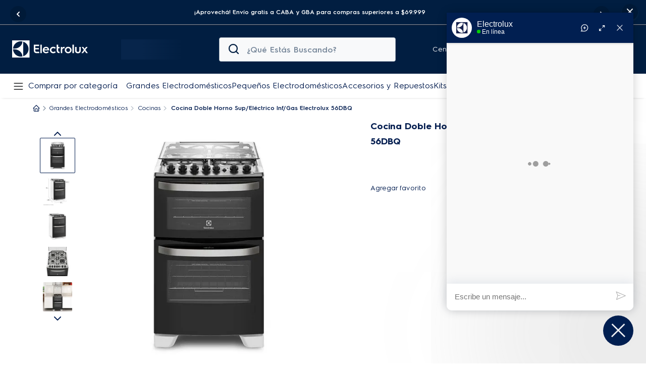

--- FILE ---
content_type: text/css
request_url: https://electroluxar.vteximg.com.br/arquivos/menu-styles-v1.css
body_size: 295
content:
.vtex-flex-layout-0-x-flexCol--desktop-menu {
	pointer-events: none;
}

.vtex-flex-layout-0-x-flexCol--desktop-menu .vtex-flex-layout-0-x-flexColChild--desktop-menu:not(:last-child) {
	pointer-events: auto;
}

.vtex-flex-layout-0-x-flexCol--desktop-menu .vtex-flex-layout-0-x-flexColChild--desktop-menu:has(.vtex-menu-2-x-menuItem--drawer-link-desktop--isClosed .vtex-menu-2-x-styledLinkContainer--drawer-link-desktop span) {
	pointer-events: none;
}

.vtex-flex-layout-0-x-flexColChild--last-desktop-menu {
	pointer-events: auto;
}


--- FILE ---
content_type: application/javascript; charset=utf-8
request_url: https://electroluxar.vtexassets.com/_v/public/assets/v1/published/bundle/public/react/asset-9edd7440467b3e57e7877a4bde5d1788d2b0da75.min.js?v=1&files=electrolux.product-prices@4.0.5,0,ProductPricesServerSide&files=electrolux.cashback@0.2.0,common,Cashback&files=electrolux.product-prices@3.7.0,common,PromotionPrice&files=vtex.formatted-price@0.8.1,common,FormattedPrice&files=vtex.slider-layout@0.24.8,common,SliderLayout&files=vtex.store-image@0.24.0,common,0,ImageList,Image&files=electrolux.slider-layout@0.2.0,common,SliderLayout&files=electrolux.product-gallery@0.1.3,common,1,0,ProductImages,ModalProductImages&async=2&workspace=master
body_size: 67932
content:
enqueueScripts([function(){
    (window.webpackJsonpelectrolux_product_prices_4_0_5=window.webpackJsonpelectrolux_product_prices_4_0_5||[]).push([[0],[,,,,,,,,,function(e,t,n){"use strict";var i=n(0),a=n.n(i),r=n(4),l=n(3),o=n.n(l),s=n(2),u=n.n(s),c=n(5),m=n.n(c),d=["promotionPriceName","promotionPriceValue","promotionPriceWithTax","promotionPriceContainer"];function v(e){var t,n,i,l,s,c=e.message,v=void 0===c?"{promotionPriceValue}":c,p=e.markers,f=void 0===p?[""]:p,g=e.cartSimulationData,h=e.promotion,b=e.commercialOffer,P=o()(d).handles;if(!b&&!g)return null;var y=null==h?void 0:h.name,k=Number(null!==(n=null!==(t=null==h?void 0:h.value)&&void 0!==t?t:null==b?void 0:b.spotPrice)&&void 0!==n?n:0),S=k+(b?Number(b.Tax):(null!==(s=null===(l=null===(i=null==g?void 0:g.items)||void 0===i?void 0:i[0])||void 0===l?void 0:l.tax)&&void 0!==s?s:0)/100);return a.a.createElement("span",{className:P.promotionPriceContainer},a.a.createElement(m.a,{message:v,markers:f,handleBase:"promotionPriceContainer",values:{promotionPriceValue:a.a.createElement("span",{key:"promotionPriceValue",className:P.promotionPriceValue},a.a.createElement(r.Helmet,null,a.a.createElement("meta",{property:"product:price:amount",content:k.toString()})),a.a.createElement(u.a,{value:k})),promotionPriceWithTax:a.a.createElement("span",{key:"promotionPriceWithTax",className:P.promotionPriceWithTax},a.a.createElement(r.Helmet,null,a.a.createElement("meta",{property:"product:price:amount",content:S.toString()})),a.a.createElement(u.a,{value:S})),promotionGeneralValue:a.a.createElement(m.a,{message:y,markers:["icon-pix"],handleBase:"promotionPriceContainer",values:{promotionPriceName:y}})}}))}v.schema={title:"Promotion Price",type:"object",properties:{message:{title:"Promotion Price",type:"string"}}},t.a=v},,,function(e,t,n){"use strict";var i=n(0),a=n.n(i),r=n(2),l=n.n(r),o=n(3),s=n.n(o),u=n(5),c=n.n(u),m=n(4),d=n(8),v=n.n(d),p=n(18),f=n.n(p),g=["sellingPriceValue","sellingPriceWithTax","sellingPriceContainer","additionalInfoContainer"];function h(e){var t,n,i,r,o,u,d=e.message,p=void 0===d?"{sellingPriceValue}":d,h=e.markers,b=void 0===h?[]:h,P=e.cartSimulationData,y=e.commercialOffer,k=e.placeOptionsLoading,S=void 0!==k&&k,N=s()(g).handles,O=Object(m.useRuntime)(),I=O.account,x=O.page,E=v()(),j=null==E?void 0:E.selectedItem,w=null==j?void 0:j.itemId;if(!y&&!P)return null;var T=y?Number(S?y.spotPrice:y.Price):(null!==(i=null===(n=null===(t=null==P?void 0:P.items)||void 0===t?void 0:t[0])||void 0===n?void 0:n.sellingPrice)&&void 0!==i?i:0)/100,V=T+(y?Number(y.Tax):(null!==(u=null===(o=null===(r=null==P?void 0:P.items)||void 0===r?void 0:r[0])||void 0===o?void 0:o.tax)&&void 0!==u?u:0)/100),C=T-.21*T,W=T-.105*T;return a.a.createElement(a.a.Fragment,null,a.a.createElement("span",{className:N.sellingPriceContainer},a.a.createElement(c.a,{message:p,markers:b,handleBase:"sellingPrice",values:{sellingPriceValue:a.a.createElement("span",{key:"sellingPriceValue",className:N.sellingPriceValue},a.a.createElement(l.a,{value:T})),sellingPriceWithTax:a.a.createElement("span",{key:"sellingPriceWithTax",className:N.sellingPriceWithTax},a.a.createElement(l.a,{value:V}))}})),a.a.createElement("div",null,["gafaar","electroluxar","shopclubar"].includes(I)&&"store.product"===x&&a.a.createElement("div",{className:"".concat(N.additionalInfoContainer," ").concat(f.a.additionalInfoContainer)},"238"===w?a.a.createElement(a.a.Fragment,null,a.a.createElement(l.a,{value:W})," ","Precio sin impuestos nacionales (10.5%)"):a.a.createElement(a.a.Fragment,null,a.a.createElement(l.a,{value:C}),"Precio sin impuestos nacionales (21%)"))))}h.schema={title:"Selling Price",type:"object",properties:{message:{title:"Selling Price",type:"string"}}},t.a=h},function(e,t,n){e.exports=n.p+"7f76628bd9a2aea700db0b2cc056ac16.svg"},function(e,t,n){"use strict";var i=n(0),a=n.n(i),r=n(11),l=n(3),o=n.n(l),s=n(5),u=n.n(s),c=["savings","savingsPercentage"],m=String.fromCharCode(160);function d(e){var t=e.formatNumber,n=e.savingsPercentage,i=e.percentageStyle,a=t(n,{style:"percent"});return"compact"===i?a.replace("".concat(m,"%"),"%"):a}function v(e){var t,n,i=e.message,l=void 0===i?"-{savingsPercentage}":i,s=e.markers,m=void 0===s?[]:s,v=e.minimumPercentage,p=void 0===v?0:v,f=e.percentageStyle,g=void 0===f?"compact":f,h=e.cartSimulationData,b=e.commercialOffer,P=o()(c).handles,y=Object(r.useIntl)().formatNumber;if(!b&&!h)return null;var k=b?b.ListPrice:h&&(null===(t=null==h?void 0:h.items)||void 0===t?void 0:t[0].listPrice)/100||0,S=k-(b?b.Price:h&&(null===(n=null==h?void 0:h.items)||void 0===n?void 0:n[0].sellingPrice)/100||0),N=Math.floor(S/k*100)/100;return S<=0||N<=p/100?null:a.a.createElement("span",{className:P.savings},a.a.createElement(u.a,{message:l,markers:m,handleBase:"savings",values:{savingsPercentage:a.a.createElement("span",{key:"savingsPercentage",className:P.savingsPercentage},d({formatNumber:y,savingsPercentage:N,percentageStyle:g}))}}))}v.schema={title:"Savings",type:"object",properties:{message:{title:"Savings",type:"string",default:"-{savingsPercentage}",enum:["{savingsPercentage}","-{savingsPercentage}"]}}},t.a=v},function(e,t,n){"use strict";var i=n(0),a=n.n(i),r=n(3),l=n.n(r),o=n(11),s=n(2),u=n.n(s),c=n(5),m=n.n(c),d=["installments","installmentsNumber","installmentValue","installmentsTotalValue","interestRate","paymentSystemName","installmentsNumberWithInterest","installmentsTotalValueWithInterest","installmentsNumberWithoutInterest"];var v=function(e){var t=e.installmentWithoutInterest,n=e.installmentWithInterest,i=e.message,r=e.markers,l=e.handles,s=e.handlesModifierFunction,c=null!==t&&0===(null==t?void 0:t.InterestRate),d=null!==n&&0!==(null==n?void 0:n.InterestRate);return a.a.createElement("span",{className:l.installments},a.a.createElement(m.a,{message:i,markers:r,handleBase:"installments",values:{installmentsNumberWithInterest:a.a.createElement("span",{key:"installmentsNumberWithInterest",className:s("installmentsNumberWithInterest","".concat(null==n?void 0:n.NumberOfInstallments))},(null==n?void 0:n.NumberOfInstallments)&&a.a.createElement(o.FormattedNumber,{value:null==n?void 0:n.NumberOfInstallments})),installmentsNumberWithoutInterest:a.a.createElement("span",{key:"installmentsNumberWithoutInterest",className:s("installmentsNumberWithoutInterest","".concat(null==t?void 0:t.NumberOfInstallments))},(null==t?void 0:t.NumberOfInstallments)&&a.a.createElement(o.FormattedNumber,{value:null==t?void 0:t.NumberOfInstallments})),installmentsTotalValueWithInterest:a.a.createElement("span",{key:"installmentsTotalValueWithInterest",className:l.installmentsTotalValueWithInterest},(null==n?void 0:n.Value)&&a.a.createElement(u.a,{value:n.Value})),installmentValueWithoutInterest:a.a.createElement("span",{key:"installmentValue",className:l.installmentValue},(null==t?void 0:t.Value)&&a.a.createElement(u.a,{value:t.Value})),hasInstallmentsWithoutInterest:c,hasInstallmentsWithInterest:d}}))},p=n(1);function f(e,t){var n=t?function(e,t){var n=e;if(t.installmentsPaymentSystemsToShow){var i=t.installmentsPaymentSystemsToShow.split(",").map((function(e){return e.trim()}));n=n.filter((function(e){var t=e.PaymentSystemName;return i.includes(t)}))}if(null==t?void 0:t.installmentsToShow){var a=t.installmentsToShow.split(",").map((function(e){return Number(e.trim())})).filter(Number.isFinite);n=n.filter((function(e){var t=e.NumberOfInstallments;return a.includes(Number(t))}))}return n}(e,t):e,i=Object(p.a)(n,1)[0];return n.forEach((function(e){e.NumberOfInstallments>i.NumberOfInstallments&&(i=e)})),i}var g=n(20);function h(e){var t,n=e.message,i=void 0===n?"":n,r=e.markers,o=void 0===r?[]:r,s=e.installmentOptionsFilter,u=e.cartSimulationData,c=e.commercialOffer,m=l()(d),p=m.handles,h=m.withModifiers;if(!c&&!u)return null;var b=c?null==c?void 0:c.Installments:null===(t=null==u?void 0:u.paymentData)||void 0===t?void 0:t.installmentOptions;if(!b||0===(null==b?void 0:b.length))return null;var P=c?b:Object(g.a)(b),y=function(e,t){var n=e.filter((function(e){return 0!==e.InterestRate}));return 0===n.length?null:(n.length>1&&n.sort((function(e,t){return e.Value>t.Value?1:-1})).slice(0,1),f(n,t))}(P,s),k=function(e,t){var n=e.filter((function(e){return 0===e.InterestRate}));return 0===n.length?null:f(n,t)}(P,s);return a.a.createElement(v,{installmentWithInterest:y,installmentWithoutInterest:k,message:i,markers:o,installment:P,handles:p,handlesModifierFunction:h})}h.schema={title:"Installments",type:"object",properties:{message:{title:"Installments",type:"string"}}};t.a=h},function(e,t,n){"use strict";var i=n(0),a=n.n(i),r=n(2),l=n.n(r),o=n(3),s=n.n(o),u=n(5),c=n.n(u),m=n(4),d=["listPriceValue","listPriceWithTax","listPriceContainer"];function v(e){var t,n,i,r,o,u,v,p,f=e.message,g=void 0===f?"{listPriceValue}":f,h=e.markers,b=void 0===h?[]:h,P=e.cartSimulationData,y=e.commercialOffer,k=s()(d).handles,S=Object(m.useRuntime)().account;if(!y&&!P)return null;var N=y?Number(y.ListPrice):(null!==(i=null===(n=null===(t=null==P?void 0:P.items)||void 0===t?void 0:t[0])||void 0===n?void 0:n.listPrice)&&void 0!==i?i:0)/100,O=y?Number(y.Tax):(null!==(u=null===(o=null===(r=null==P?void 0:P.items)||void 0===r?void 0:r[0])||void 0===o?void 0:o.tax)&&void 0!==u?u:0)/100,I="electroluxec"===S?N*(1+function(e){if(!(null==e?void 0:e.priceTags))return.15;try{var t=e.priceTags.find((function(e){var t;return null===(t=null==e?void 0:e.name)||void 0===t?void 0:t.includes("tax@price")})),n=Number(null==t?void 0:t.rawValue);return Number.isFinite(n)?n:.15}catch(e){return.15}}(null!==(p=null===(v=null==P?void 0:P.items)||void 0===v?void 0:v[0])&&void 0!==p?p:{listPrice:0,tax:0})):N+O;return a.a.createElement("span",{className:k.listPriceContainer},a.a.createElement(c.a,{message:g,markers:b,handleBase:"listPriceContainer",values:{listPriceValue:a.a.createElement("span",{key:"listPriceValue",className:k.listPriceValue},a.a.createElement(l.a,{value:N})),listPriceWithTax:a.a.createElement("span",{key:"listPriceWithTax",className:k.listPriceWithTax},a.a.createElement(l.a,{value:I}))}}))}v.schema={title:"List Price",type:"object",properties:{message:{title:"List Price",type:"string"}}},t.a=v},,function(e,t,n){e.exports={container:"electrolux-product-prices-4-x-container",containerSellingPriceAndSavings:"electrolux-product-prices-4-x-containerSellingPriceAndSavings",additionalInfoContainer:"electrolux-product-prices-4-x-additionalInfoContainer",currencyContainer:"electrolux-product-prices-4-x-currencyContainer","additionalInfoContainer--shelf":"electrolux-product-prices-4-x-additionalInfoContainer--shelf","additionalInfoContainer--minicart":"electrolux-product-prices-4-x-additionalInfoContainer--minicart","containerSellingPriceAndSavings--shelf":"electrolux-product-prices-4-x-containerSellingPriceAndSavings--shelf","containerSellingPriceAndSavings--sticky":"electrolux-product-prices-4-x-containerSellingPriceAndSavings--sticky","additionalInfoContainer--sticky":"electrolux-product-prices-4-x-additionalInfoContainer--sticky","savings--sticky":"electrolux-product-prices-4-x-savings--sticky"}},,function(e,t,n){"use strict";function i(e){return e?e.reduce((function(e,t){var n=t.installments.map((function(e){return{Value:e.value?e.value/100:0,InterestRate:e.interestRate?e.interestRate:0,NumberOfInstallments:e.count?e.count:0,PaymentSystemName:t.paymentName?t.paymentName:"",PaymentSystemGroupName:t.paymentGroupName?t.paymentGroupName:"",TotalValuePlusInterestRate:e.value?e.value/100:0,Name:t.paymentName?t.paymentName:""}}));return e.concat(n)}),[]):[]}n.d(t,"a",(function(){return i}))},function(e,t,n){"use strict";function i(e){var t=e.alwaysShow,n=e.availableQuantity;return!t&&n<=0}n.d(t,"a",(function(){return i}))},function(e,t,n){"use strict";n.d(t,"a",(function(){return a}));var i=n(0);function a(e,t,n){return Object(i.useMemo)((function(){var i,a,r,l,o;return t?{promotionType:t.type,promotionName:t.name,promotionPrice:t.value,price:(null===(i=null==e?void 0:e.items)||void 0===i?void 0:i[0].sellingPrice)?(null===(a=null==e?void 0:e.items)||void 0===a?void 0:a[0].sellingPrice)/100:null==n?void 0:n.Price}:n?{promotionType:void 0,promotionName:void 0,promotionPrice:void 0,price:null!==(r=null==n?void 0:n.Price)&&void 0!==r?r:null}:e?{promotionType:void 0,promotionName:void 0,promotionPrice:void 0,price:(null===(l=null==e?void 0:e.items)||void 0===l?void 0:l[0].sellingPrice)?(null===(o=null==e?void 0:e.items)||void 0===o?void 0:o[0].sellingPrice)/100:null}:null}),[e,n,t])}},function(e,t,n){"use strict";n.d(t,"a",(function(){return l}));var i=n(0),a=n(8),r=n.n(a);function l(e){var t,n=null!==(t=r()())&&void 0!==t?t:{},a=n.selectedItem,l=n.product,o=Object(i.useMemo)((function(){var t,n,i,r,o,s=null!=e?e:a,u=null==s?void 0:s.itemId,c=null===(n=null===(t=null==l?void 0:l.items)||void 0===t?void 0:t.find((function(e){return(null==e?void 0:e.itemId)===u})))||void 0===n?void 0:n.sellers;if(c&&0!==c.length){var m=c.find((function(e){return e.sellerDefault}));return m?null===(o=null==m?void 0:m.commertialOffer)||void 0===o?void 0:o.AvailableQuantity:null===(r=null===(i=c[0])||void 0===i?void 0:i.commertialOffer)||void 0===r?void 0:r.AvailableQuantity}}),[e,a,l]);return null!=o?o:0}},function(e,t,n){"use strict";n.d(t,"a",(function(){return u}));var i=n(6),a=n.n(i),r=n(35),l=n(7),o=function(e,t){console.error("".concat(e,":"),t)},s=function(e){try{return JSON.parse(e)}catch(e){return o("Failed to parse JSON",e),null}};function u(e,t,n){return c.apply(this,arguments)}function c(){return(c=Object(l.a)(a.a.mark((function e(t,n,i){var l,u,c,m,d,v,p,f=arguments;return a.a.wrap((function(e){for(;;)switch(e.prev=e.next){case 0:l=f.length>3&&void 0!==f[3]&&f[3],u=f.length>4&&void 0!==f[4]?f[4]:6e5,c=f.length>5&&void 0!==f[5]?f[5]:function(e){return Boolean(e)},m=null;try{(d=localStorage.getItem(t))&&(m=s(d))}catch(e){o("Failed to retrieve cache for key ".concat(t),e),m=null}if(!(m&&Date.now()-m.timestamp<u&&!l&&c(m.data))){e.next=7;break}return e.abrupt("return",m.data);case 7:return e.prev=7,e.next=10,n.apply(void 0,Object(r.a)(i));case 10:if(!(v=e.sent)||!c(v)){e.next=15;break}p={data:v,timestamp:Date.now()};try{localStorage.setItem(t,JSON.stringify(p))}catch(e){o("Failed to save data to local storage",e)}return e.abrupt("return",v);case 15:return o("Invalid data received from fetch, skipping cache update",v),e.abrupt("return",null);case 19:return e.prev=19,e.t0=e.catch(7),o("Error fetching data",e.t0),e.abrupt("return",null);case 23:case"end":return e.stop()}}),e,null,[[7,19]])})))).apply(this,arguments)}},function(e,t,n){"use strict";function i(e){var t;if(e&&0!==e.length){var n=e.find((function(e){return e.sellerDefault}));return n?null==n?void 0:n.sellerId:null===(t=e[0])||void 0===t?void 0:t.sellerId}}n.d(t,"a",(function(){return i}))},function(e,t,n){"use strict";function i(e,t){var n,i;return t&&(null==t?void 0:t.AvailableQuantity)>0||"available"===(null===(i=null===(n=null==e?void 0:e.items)||void 0===n?void 0:n[0])||void 0===i?void 0:i.availability)?1:0}n.d(t,"a",(function(){return i}))},function(e,t,n){"use strict";n.d(t,"a",(function(){return c}));var i=n(1),a=n(0),r=n(30);var l=n(32),o=n.n(l),s="productPrices-appSettings-cache";function u(){var e=Object(a.useState)(!0),t=Object(i.a)(e,2),n=t[0],l=t[1],u=function(e,t){var n=arguments.length>2&&void 0!==arguments[2]&&arguments[2],r=function(){if(n)return t;try{var i=localStorage.getItem(e);return i?JSON.parse(i):t}catch(e){return console.error("Error reading local storage",e),t}},l=Object(a.useState)(r),o=Object(i.a)(l,2),s=o[0],u=o[1];return Object(a.useEffect)((function(){if(!n)try{localStorage.setItem(e,JSON.stringify(s))}catch(e){console.error("Error setting local storage",e)}}),[e,s,n]),[s,u]}("common-ProductPrices-appSettings",void 0),c=Object(i.a)(u,2),m=c[0],d=c[1],v=Object(r.useLazyQuery)(o.a),p=Object(i.a)(v,2),f=p[0],g=p[1],h=g.data,b=g.loading,P=g.error;return Object(a.useEffect)((function(){var e=Date.now(),t=null,n=null,i=!0;try{i=null===(n=(t=localStorage.getItem(s))?e-parseInt(t,10):null)||n>12e5}catch(e){i=!0}if(!m||i){f();try{localStorage.setItem(s,e.toString())}catch(e){}}else d(m),l(!1)}),[m,f,d]),Object(a.useEffect)((function(){(null==h?void 0:h.appSettings)&&(d(h.appSettings),l(b))}),[h,d,l,b]),{appSettings:m,loading:n,error:P}}function c(e){var t=Object(a.useState)(),n=Object(i.a)(t,2),r=n[0],l=n[1],o=u(),s=o.appSettings,c=o.loading,m=o.error;return Object(a.useEffect)((function(){var t;if(e&&(null===(t=null==s?void 0:s.places)||void 0===t?void 0:t.length)){var n=s.places.find((function(t){var n,i,a;return(null===(i=null===(n=t.label)||void 0===n?void 0:n.toLocaleLowerCase())||void 0===i?void 0:i.trim())===(null===(a=null==e?void 0:e.toLocaleLowerCase())||void 0===a?void 0:a.trim())}));n&&l(n)}}),[e,s]),{placeOptions:r,loading:c,error:m}}},function(e,t,n){"use strict";n.d(t,"a",(function(){return v}));var i=n(6),a=n.n(i),r=n(7),l=n(1),o=n(0),s=n(24),u=n(33);function c(){var e,t,n=JSON.parse(atob(null!==(t=null===(e=null===window||void 0===window?void 0:window.__RUNTIME__)||void 0===e?void 0:e.segmentToken)&&void 0!==t?t:""));return null!=n?n:""}function m(e,t){return d.apply(this,arguments)}function d(){return(d=Object(r.a)(a.a.mark((function e(t,n){var i,r,l,o,s;return a.a.wrap((function(e){for(;;)switch(e.prev=e.next){case 0:return i=c(),r=t,i&&"object"===Object(u.a)(r)&&(l={utmCampaign:null==i?void 0:i.utm_campaign,utmMedium:null==i?void 0:i.utm_medium,utmSource:null==i?void 0:i.utm_source,utmiCampaign:null==i?void 0:i.utmi_campaign,utmiPart:null==i?void 0:i.utmi_part,utmipage:null==i?void 0:i.utmipage},r.marketingData=l),e.next=5,fetch("/api/checkout/pub/orderForms/simulation?sc=".concat(n,"&RnbBehavior=0"),{method:"POST",body:JSON.stringify(r),headers:{Accept:"application/json","Content-Type":"application/json"}});case 5:return o=e.sent,e.next=8,o.json();case 8:return s=e.sent,e.abrupt("return",s);case 10:case"end":return e.stop()}}),e)})))).apply(this,arguments)}function v(e){var t=e.itemId,n=e.sellerId,i=e.salesChannel,u=Object(o.useState)(),c=Object(l.a)(u,2),d=c[0],v=c[1],p=Object(o.useState)(!0),f=Object(l.a)(p,2),g=f[0],h=f[1],b=Object(o.useState)(null),P=Object(l.a)(b,2),y=P[0],k=P[1],S=Object(o.useMemo)((function(){if(t&&n)return{items:[{id:t,quantity:1,seller:n}]}}),[t,n]),N=Object(o.useMemo)((function(){if(i&&t)return"ProductPrices-fetchCartSimulation-".concat(i,"-").concat(t)}),[i,t]),O=Object(o.useCallback)(Object(r.a)(a.a.mark((function e(){var t;return a.a.wrap((function(e){for(;;)switch(e.prev=e.next){case 0:if(N&&i&&S){e.next=2;break}return e.abrupt("return");case 2:return k(null),e.prev=3,e.next=6,Object(s.a)(N,m,[S,i],!1,6e5,(function(e){return null!=e}));case 6:t=e.sent,v(t),e.next=13;break;case 10:e.prev=10,e.t0=e.catch(3),k(e.t0);case 13:return e.prev=13,h(!1),e.finish(13);case 16:case"end":return e.stop()}}),e,null,[[3,10,13,16]])}))),[N,S,i]);return Object(o.useEffect)((function(){O()}),[O]),{cartSimulation:d,loading:g,error:y}}},,,,function(e,t){var n={kind:"Document",definitions:[{kind:"OperationDefinition",operation:"query",name:{kind:"Name",value:"QueryAppSettings"},variableDefinitions:[],directives:[{kind:"Directive",name:{kind:"Name",value:"context"},arguments:[{kind:"Argument",name:{kind:"Name",value:"sender"},value:{kind:"StringValue",value:"electrolux.product-prices@4.0.5",block:!1}}]}],selectionSet:{kind:"SelectionSet",selections:[{kind:"Field",name:{kind:"Name",value:"appSettings"},arguments:[],directives:[{kind:"Directive",name:{kind:"Name",value:"context"},arguments:[{kind:"Argument",name:{kind:"Name",value:"provider"},value:{kind:"StringValue",value:"electrolux.product-prices",block:!1}}]},{kind:"Directive",name:{kind:"Name",value:"runtimeMeta"},arguments:[{kind:"Argument",name:{kind:"Name",value:"hash"},value:{kind:"StringValue",value:"e1d68c5fadeebf2010ca5641277f0e7fbffc66650df9af538e7530265ee78de6",block:!1}}]}],selectionSet:{kind:"SelectionSet",selections:[{kind:"Field",name:{kind:"Name",value:"places"},arguments:[],directives:[],selectionSet:{kind:"SelectionSet",selections:[{kind:"Field",name:{kind:"Name",value:"label"},arguments:[],directives:[]},{kind:"Field",name:{kind:"Name",value:"listPriceOption"},arguments:[],directives:[]},{kind:"Field",name:{kind:"Name",value:"promotionPriceOption"},arguments:[],directives:[]},{kind:"Field",name:{kind:"Name",value:"sellingPriceOption"},arguments:[],directives:[]},{kind:"Field",name:{kind:"Name",value:"installmentsOption"},arguments:[],directives:[]},{kind:"Field",name:{kind:"Name",value:"installmentsToShow"},arguments:[],directives:[]},{kind:"Field",name:{kind:"Name",value:"installmentsPaymentSystemsToShow"},arguments:[],directives:[]},{kind:"Field",name:{kind:"Name",value:"showPaymentOptionsModal"},arguments:[],directives:[]},{kind:"Field",name:{kind:"Name",value:"isProductPage"},arguments:[],directives:[]},{kind:"Field",name:{kind:"Name",value:"paymentTypeDescription"},arguments:[],directives:[]},{kind:"Field",name:{kind:"Name",value:"__typename"},arguments:[],directives:[]}]}},{kind:"Field",name:{kind:"Name",value:"__typename"},arguments:[],directives:[]}]}}]}}],loc:{start:0,end:539}};n.loc.source={body:'query QueryAppSettings @context(sender: "electrolux.product-prices@4.0.5") {\n  appSettings @context(provider: "electrolux.product-prices") @runtimeMeta(hash: "e1d68c5fadeebf2010ca5641277f0e7fbffc66650df9af538e7530265ee78de6") {\n    places {\n      label\n      listPriceOption\n      promotionPriceOption\n      sellingPriceOption\n      installmentsOption\n      installmentsToShow\n      installmentsPaymentSystemsToShow\n      showPaymentOptionsModal\n      isProductPage\n      paymentTypeDescription\n      __typename\n    }\n    __typename\n  }\n}\n',name:"GraphQL request",locationOffset:{line:1,column:1}};var i={};function a(e,t){for(var n=0;n<e.definitions.length;n++){var i=e.definitions[n];if(i.name&&i.name.value==t)return i}}n.definitions.forEach((function(e){if(e.name){var t=new Set;!function e(t,n){if("FragmentSpread"===t.kind)n.add(t.name.value);else if("VariableDefinition"===t.kind){var i=t.type;"NamedType"===i.kind&&n.add(i.name.value)}t.selectionSet&&t.selectionSet.selections.forEach((function(t){e(t,n)})),t.variableDefinitions&&t.variableDefinitions.forEach((function(t){e(t,n)})),t.definitions&&t.definitions.forEach((function(t){e(t,n)}))}(e,t),i[e.name.value]=t}})),e.exports=n,e.exports.QueryAppSettings=function(e,t){var n={kind:e.kind,definitions:[a(e,t)]};e.hasOwnProperty("loc")&&(n.loc=e.loc);var r=i[t]||new Set,l=new Set,o=new Set;for(r.forEach((function(e){o.add(e)}));o.size>0;){var s=o;o=new Set,s.forEach((function(e){l.has(e)||(l.add(e),(i[e]||new Set).forEach((function(e){o.add(e)})))}))}return l.forEach((function(t){var i=a(e,t);i&&n.definitions.push(i)})),n}(n,"QueryAppSettings")}]]);
  },function(){
    (window.webpackJsonpelectrolux_product_prices_4_0_5=window.webpackJsonpelectrolux_product_prices_4_0_5||[]).push([["ProductPricesServerSide"],{0:function(e,i){e.exports=React},11:function(e,i){e.exports=ReactIntl},2:function(e,i){e.exports=__RENDER_8_COMPONENTS__["vtex.format-currency@0.x/FormattedCurrency"]},3:function(e,i){e.exports=__RENDER_8_COMPONENTS__["vtex.css-handles@1.x/useCssHandles"]},30:function(e,i){e.exports=ReactApollo},31:function(e,i){e.exports=regeneratorRuntime},34:function(e,i){e.exports=__RENDER_8_COMPONENTS__["electrolux.segments-context@0.x/useSegments"]},37:function(e,i,n){"use strict";n.r(i),function(e){var i=n(10);n.p=Object(i.getPublicPath)("electrolux.product-prices@4.0.5");var l=Object(i.register)((function(){return n(41)}),e,"electrolux.product-prices@4.0.5","electrolux.product-prices@4.x","ProductPricesServerSide");l.renderHotReload,l.setupHMR}.call(this,n(29)(e))},4:function(e,i){e.exports=__RENDER_8_RUNTIME__},41:function(e,i,n){"use strict";n.r(i);var l=n(1),t=n(0),o=n.n(t),a=n(3),r=n.n(a),s=n(8),u=n.n(s),c=n(4),d=n(34),m=n.n(d),v=n(16),p=n(12),f=n(15),P=n(9),O=n(21),g=n(13),h=n.n(g),E=n(14);function y(e,i){return e.some((function(e){return i.includes(e)}))}function S(e,i,n,o,a,r){var s=Object(t.useState)(),u=Object(l.a)(s,2),c=u[0],d=u[1];return Object(t.useEffect)((function(){if(e&&(null==i?void 0:i.length)&&r){var l=function(e,i,n,l,t){var o,a,r,s,u,c,d,m,v,p,f,P,O,g,h,E,S,_,b,x,N,w;if((null==n?void 0:n.length)&&i&&t){var T=i.find((function(e){var i,n,l;return"SkuIdsList1"===(null===(l=null===(n=null===(i=null==e?void 0:e.conditions)||void 0===i?void 0:i.parameters)||void 0===n?void 0:n[0])||void 0===l?void 0:l.name)}));if(T){var I=null!==(u=null===(s=null===(r=null===(a=null===(o=T.conditions)||void 0===o?void 0:o.parameters)||void 0===a?void 0:a.find((function(e){return"SkuIdsList1"===e.name})))||void 0===r?void 0:r.value)||void 0===s?void 0:s.split(","))&&void 0!==u?u:[];if(y(n,I)){var M=null!==(p=null===(v=null===(m=null===(d=null===(c=T.conditions)||void 0===c?void 0:c.parameters)||void 0===d?void 0:d.find((function(e){return"SkuIdsList2"===e.name})))||void 0===m?void 0:m.value)||void 0===v?void 0:v.split(","))&&void 0!==p?p:[];if(y(n,M)){var D,j=parseFloat(null!==(g=null===(O=null===(P=null===(f=T.effects)||void 0===f?void 0:f.parameters)||void 0===P?void 0:P.find((function(e){return"PercentualDiscountSkusList1"===e.name})))||void 0===O?void 0:O.value)&&void 0!==g?g:""),R=parseFloat(null!==(_=null===(S=null===(E=null===(h=T.effects)||void 0===h?void 0:h.parameters)||void 0===E?void 0:E.find((function(e){return"PercentualDiscountSkusList2"===e.name})))||void 0===S?void 0:S.value)&&void 0!==_?_:"");if(D=(null==I?void 0:I.includes(e))&&Number.isFinite(j)?j:(null==M?void 0:M.includes(e))&&Number.isFinite(R)?R:null){var k=null==t?void 0:t.SellingPrice;if(k){var L=k/100-k/1e4*D;return{name:Array.isArray(null==T?void 0:T.generalValues)?null===(x=null===(b=null==T?void 0:T.generalValues)||void 0===b?void 0:b.find((function(e){return"promotionName"===e.key})))||void 0===x?void 0:x.value:null!==(w=null===(N=T.generalValues)||void 0===N?void 0:N.promotionName)&&void 0!==w?w:"",value:null!=l?l:L,type:"buyTogether"}}}}}}}}(e,i,n,a,r);if(l)d(l);else if(o||a||(null==i?void 0:i.length)){var t=function(e,i){var n,l,t,o,a,r;if(e&&i){var s=e.find((function(e){var i,n,l;return"PaymentMethodId"===(null===(l=null===(n=null===(i=null==e?void 0:e.conditions)||void 0===i?void 0:i.parameters)||void 0===n?void 0:n[0])||void 0===l?void 0:l.name)}));if(s){var u=null===(l=null===(n=[s])||void 0===n?void 0:n.sort((function(e,i){return parseInt(i.effects.parameters[0].value,10)-parseInt(e.effects.parameters[0].value,10)})))||void 0===l?void 0:l[0],c=u.conditions.parameters[0],d=u.effects.parameters[0];if("PaymentMethodId"===c.name&&"PercentualDiscount"===d.name){var m=null==i?void 0:i.Price;if(m){var v=m-m/100*parseFloat(d.value);return{name:Array.isArray(null==u?void 0:u.generalValues)?null!==(o=null===(t=u.generalValues.find((function(e){return"promotionName"===e.key})))||void 0===t?void 0:t.value)&&void 0!==o?o:"":null!==(r=null===(a=u.generalValues)||void 0===a?void 0:a.promotionName)&&void 0!==r?r:"",value:v,type:"paymentMethod"}}}}}}(i,r);d(t)}else d(void 0)}else d(void 0)}),[e,i,n,o,a,r]),c}var _=n(22),b=n(27),x=n(23),N=n(26),w=n(25),T=n(28),I=n(20),M=(n(18),["container","containerPromotionAndSellingPrice","containerPaymentOptions","containerSellingPriceAndSavings","paymentTypeDescription"]),D={PLACE_ID:"",ITEMS_LIST:[]},j=function(e){var i=e.commertialOffer,n=e.bestPromotion,l=e.placeOptions,t=e.handles,a=e.PaymentOptionsModal,r=e.hasPromotionPrice,s=void 0!==r&&r,u=e.listPriceDifferSellingPrice,d=e.loading;return o.a.createElement(o.a.Fragment,null,!d&&s&&n?o.a.createElement(o.a.Fragment,null,o.a.createElement(P.a,{message:null==l?void 0:l.promotionPriceOption,promotion:n||{name:"",value:0},markers:["upto","name"],commercialOffer:i}),o.a.createElement("div",{className:t.containerPaymentOptions},o.a.createElement("img",{src:h.a,alt:"Card icon",width:"24",height:"24"}),o.a.createElement("div",null,o.a.createElement("div",{className:"flex items-center w-100 flex-wrap"},o.a.createElement(p.a,{message:null==l?void 0:l.sellingPriceOption,hasPromotionPrice:s,markers:["upto"],commercialOffer:i}),u?o.a.createElement(o.a.Fragment,null,o.a.createElement("span",{className:t.paymentTypeDescription},null==l?void 0:l.paymentTypeDescription),o.a.createElement(E.a,{hasPromotionPrice:s,commercialOffer:i})):o.a.createElement("span",{className:t.paymentTypeDescription},null==l?void 0:l.paymentTypeDescription)),(null==l?void 0:l.installmentsOption)&&o.a.createElement(f.a,{message:null==l?void 0:l.installmentsOption,commercialOffer:i,markers:["upto","times","interest","withinterest"],installmentOptionsFilter:{installmentsToShow:null==l?void 0:l.installmentsToShow,installmentsPaymentSystemsToShow:null==l?void 0:l.installmentsPaymentSystemsToShow}}),(null==l?void 0:l.showPaymentOptionsModal)&&a&&o.a.createElement(a,null)))):o.a.createElement(o.a.Fragment,null,o.a.createElement("div",{className:"flex items-center ".concat(t.containerSellingPriceAndSavings)},o.a.createElement(p.a,{message:null==l?void 0:l.sellingPriceOption,hasPromotionPrice:s,markers:["upto"],commercialOffer:i}),o.a.createElement(E.a,{hasPromotionPrice:s,commercialOffer:i})),d?o.a.createElement(c.Loading,null):((null==l?void 0:l.installmentsOption)||(null==l?void 0:l.showPaymentOptionsModal))&&o.a.createElement("div",{className:t.containerPaymentOptions},o.a.createElement("img",{src:h.a,alt:"card icon",width:"24",height:"24"}),o.a.createElement("div",null,(null==l?void 0:l.installmentsOption)&&o.a.createElement(f.a,{message:null==l?void 0:l.installmentsOption,commercialOffer:i,markers:["upto","times","interest","withinterest"],installmentOptionsFilter:{installmentsToShow:null==l?void 0:l.installmentsToShow,installmentsPaymentSystemsToShow:null==l?void 0:l.installmentsPaymentSystemsToShow}}),(null==l?void 0:l.showPaymentOptionsModal)&&a&&o.a.createElement(a,null)))))},R=function(e){var i=e.commertialOffer,n=e.bestPromotion,l=e.placeOptions,t=e.handles,a=e.placeOptionsLoading,r=e.hasPromotionPrice,s=void 0!==r&&r,u=e.loading;return o.a.createElement(o.a.Fragment,null,o.a.createElement("div",{className:t.containerPromotionAndSellingPrice},!u&&s&&n&&o.a.createElement(P.a,{message:null==l?void 0:l.promotionPriceOption,commercialOffer:i,promotion:n,markers:["upto","name"]}),o.a.createElement("div",{className:"flex items-center ".concat(t.containerSellingPriceAndSavings)},o.a.createElement(p.a,{message:null==l?void 0:l.sellingPriceOption,commercialOffer:i,hasPromotionPrice:s,markers:["upto"],placeOptionsLoading:a}),o.a.createElement(E.a,{commercialOffer:i,hasPromotionPrice:s})),u?o.a.createElement(c.Loading,null):(null==l?void 0:l.installmentsOption)&&o.a.createElement(f.a,{message:null==l?void 0:l.installmentsOption,commercialOffer:i,markers:["upto","times","interest","withinterest"],installmentOptionsFilter:{installmentsToShow:null==l?void 0:l.installmentsToShow,installmentsPaymentSystemsToShow:null==l?void 0:l.installmentsPaymentSystemsToShow}})))};function k(e){var i,n,a,s,d=e.itemId,p=e.sellerId,f=e.itemsList,P=void 0===f?D.ITEMS_LIST:f,g=e.someItemHasDiscount,h=e.itemPriceWithDiscount,E=e.placeId,y=void 0===E?D.PLACE_ID:E,k=e.PaymentOptionsModal,L=r()(M),A=L.withModifiers,C=L.handles,F=null!==(i=u()())&&void 0!==i?i:{},V=F.selectedItem,H=F.product,Q=(null!==(n=m()())&&void 0!==n?n:{}).segments,U=(null!=Q?Q:{}).channel,W=Object(b.a)(y),B=W.placeOptions,J=W.loading,q=Object(t.useMemo)((function(){var e,i,n,l;return V&&(null===(n=null===(i=null===(e=null==V?void 0:V.sellers)||void 0===e?void 0:e[0])||void 0===i?void 0:i.commertialOffer)||void 0===n?void 0:n.AvailableQuantity)>0?V:null===(l=null==H?void 0:H.items)||void 0===l?void 0:l.find((function(e){var i,n,l;return(null===(l=null===(n=null===(i=null==e?void 0:e.sellers)||void 0===i?void 0:i[0])||void 0===n?void 0:n.commertialOffer)||void 0===l?void 0:l.AvailableQuantity)>0}))}),[V,null==H?void 0:H.items]),z=Object(t.useState)(null===(s=null===(a=null==q?void 0:q.sellers)||void 0===a?void 0:a[0])||void 0===s?void 0:s.commertialOffer),G=Object(l.a)(z,2),K=G[0],X=G[1],Y=null!=d?d:null==q?void 0:q.itemId,Z=null!=p?p:Object(w.a)(null==q?void 0:q.sellers),$=Object(x.a)(q),ee=Object(N.a)(void 0,K),ie=Object(T.a)({itemId:Y,sellerId:Z,salesChannel:U}),ne=ie.cartSimulation,le=ie.loading,te=Object(t.useMemo)((function(){var e,i,n,l,t,o,a,r,s,u,c,d,m,v;if(!le&&ne){var p;if(null===(e=null==ne?void 0:ne.items)||void 0===e?void 0:e.length){var f=Object(I.a)(null===(i=null==ne?void 0:ne.paymentData)||void 0===i?void 0:i.installmentOptions);return Object.assign(Object.assign({},V?null===(l=null===(n=null==V?void 0:V.sellers)||void 0===n?void 0:n[0])||void 0===l?void 0:l.commertialOffer:{discountHighlights:[],RewardValue:(null===(t=null==ne?void 0:ne.items[0])||void 0===t?void 0:t.rewardValue)/100,PriceValidUntil:null===(o=null==ne?void 0:ne.items[0])||void 0===o?void 0:o.priceValidUntil,SellingPrice:(null===(a=null==ne?void 0:ne.items[0])||void 0===a?void 0:a.sellingPrice)/100,taxPercentage:0,CacheVersionUsedToCallCheckout:""}),{AvailableQuantity:null===(r=null==ne?void 0:ne.items[0])||void 0===r?void 0:r.quantity,Installments:f,ListPrice:(null===(s=null==ne?void 0:ne.items[0])||void 0===s?void 0:s.listPrice)/100,Price:(null===(u=null==ne?void 0:ne.items[0])||void 0===u?void 0:u.sellingPrice)/100,PriceWithoutDiscount:(null===(c=null==ne?void 0:ne.items[0])||void 0===c?void 0:c.sellingPrice)/100,spotPrice:(null===(d=null==ne?void 0:ne.items[0])||void 0===d?void 0:d.sellingPrice)/100,Tax:(null===(m=null==ne?void 0:ne.items[0])||void 0===m?void 0:m.tax)/100,teasers:null===(v=null==ne?void 0:ne.ratesAndBenefitsData)||void 0===v?void 0:v.teaser})}return p}}),[ne,le,V]);Object(t.useEffect)((function(){te&&X(te)}),[te]);var oe=S(null!=d?d:null==V?void 0:V.itemId,null==K?void 0:K.teasers,P,g,h,K),ae=Object(_.a)(void 0,oe,K),re=Object(t.useMemo)((function(){var e=["minicart"].includes(y)?ee:$;return Object(O.a)({alwaysShow:!1,availableQuantity:e})}),[y,$,ee]),se=Object(t.useMemo)((function(){return!J&&""!==(null==B?void 0:B.promotionPriceOption)&&Boolean(oe)}),[null==B?void 0:B.promotionPriceOption,oe,J]),ue=(null==K?void 0:K.ListPrice)!==(null==K?void 0:K.Price),ce=Object(t.useMemo)((function(){return A("container",[se?"hasPromotionPrice":"hasNoPromotionPrice",(null==B?void 0:B.isProductPage)?"isProductPage":"",se&&(null==oe?void 0:oe.type)?"hasPromotionPrice-".concat(null==oe?void 0:oe.type):""])}),[A,se,null==B?void 0:B.isProductPage,null==oe?void 0:oe.type]);return"minicart"===y&&le?o.a.createElement(c.Loading,null):re?null:o.a.createElement("div",{className:ce,"data-promotion-type":null==ae?void 0:ae.promotionType,"data-promotion-name":null==ae?void 0:ae.promotionName,"data-promotion-price":null==ae?void 0:ae.promotionPrice,"data-price":null==ae?void 0:ae.price},ue&&o.a.createElement(v.a,{message:null==B?void 0:B.listPriceOption,commercialOffer:K}),(null==B?void 0:B.isProductPage)?o.a.createElement(j,{commertialOffer:K,bestPromotion:oe,placeOptions:B,handles:C,PaymentOptionsModal:k,hasPromotionPrice:se,listPriceDifferSellingPrice:ue,loading:le&&J}):o.a.createElement(R,{commertialOffer:K,bestPromotion:oe,placeOptions:B,handles:C,placeOptionsLoading:J,hasPromotionPrice:se,loading:le&&J}))}k.schema={title:"Product Prices",type:"object",properties:{placeId:{title:"Place ID",type:"string",default:D.PLACE_ID,description:"Responsible field for price configuration via `admin/apps`"}}};i.default=k},5:function(e,i){e.exports=__RENDER_8_COMPONENTS__["vtex.native-types@0.x/IOMessageWithMarkers"]},8:function(e,i){e.exports=__RENDER_8_COMPONENTS__["vtex.product-context@0.x/useProduct"]}},[[37,"common",0]]]);
  },function(){
    !function(e){function t(t){for(var r,u,a=t[0],c=t[1],l=t[2],s=0,d=[];s<a.length;s++)u=a[s],Object.prototype.hasOwnProperty.call(o,u)&&o[u]&&d.push(o[u][0]),o[u]=0;for(r in c)Object.prototype.hasOwnProperty.call(c,r)&&(e[r]=c[r]);for(f&&f(t);d.length;)d.shift()();return i.push.apply(i,l||[]),n()}function n(){for(var e,t=0;t<i.length;t++){for(var n=i[t],r=!0,a=1;a<n.length;a++){var c=n[a];0!==o[c]&&(r=!1)}r&&(i.splice(t--,1),e=u(u.s=n[0]))}return e}var r={},o={common:0},i=[];function u(t){if(r[t])return r[t].exports;var n=r[t]={i:t,l:!1,exports:{}};return e[t].call(n.exports,n,n.exports,u),n.l=!0,n.exports}u.m=e,u.c=r,u.d=function(e,t,n){u.o(e,t)||Object.defineProperty(e,t,{enumerable:!0,get:n})},u.r=function(e){"undefined"!=typeof Symbol&&Symbol.toStringTag&&Object.defineProperty(e,Symbol.toStringTag,{value:"Module"}),Object.defineProperty(e,"__esModule",{value:!0})},u.t=function(e,t){if(1&t&&(e=u(e)),8&t)return e;if(4&t&&"object"==typeof e&&e&&e.__esModule)return e;var n=Object.create(null);if(u.r(n),Object.defineProperty(n,"default",{enumerable:!0,value:e}),2&t&&"string"!=typeof e)for(var r in e)u.d(n,r,function(t){return e[t]}.bind(null,r));return n},u.n=function(e){var t=e&&e.__esModule?function(){return e.default}:function(){return e};return u.d(t,"a",t),t},u.o=function(e,t){return Object.prototype.hasOwnProperty.call(e,t)},u.p="";var a=window.webpackJsonpelectrolux_cashback_0_2_0=window.webpackJsonpelectrolux_cashback_0_2_0||[],c=a.push.bind(a);a.push=t,a=a.slice();for(var l=0;l<a.length;l++)t(a[l]);var f=c;n()}([,,,function(e,t,n){"use strict";n.d(t,"a",(function(){return o}));var r=n(11);function o(e,t){return function(e){if(Array.isArray(e))return e}(e)||function(e,t){if("undefined"!=typeof Symbol&&Symbol.iterator in Object(e)){var n=[],r=!0,o=!1,i=void 0;try{for(var u,a=e[Symbol.iterator]();!(r=(u=a.next()).done)&&(n.push(u.value),!t||n.length!==t);r=!0);}catch(e){o=!0,i=e}finally{try{r||null==a.return||a.return()}finally{if(o)throw i}}return n}}(e,t)||Object(r.a)(e,t)||function(){throw new TypeError("Invalid attempt to destructure non-iterable instance.\nIn order to be iterable, non-array objects must have a [Symbol.iterator]() method.")}()}},,function(e,t,n){"use strict";Object.defineProperty(t,"__esModule",{value:!0}),t.getPublicPath=t.register=void 0;var r="__RENDER_8_RUNTIME__",o="__RENDER_8_COMPONENTS__",i=!("undefined"==typeof window||!window.document);i&&!window.global&&(window.global=window),window[o]=window[o]||{},t.register=function(e,t,n,i,u){var a="".concat(n,"/").concat(u),c="".concat(i,"/").concat(u),l=function(){return function(e,t){try{var n=e();return n.__esModule?n.default:n.default||n}catch(e){throw new Error("An error happened while requiring the app ".concat(t,", please check your app's code.\\n").concat(e.stack))}}(e,a)};if(window[r]&&window[r].registerComponent){var f=!!window.__RENDER_LAZY__;window[r].registerComponent(t,f?l:l(),n,u,f)}else{var s=l();window[r]&&window[r].withHMR?window[o][a]=window[o][c]=window[r].withHMR(t,s):window[o][a]=window[o][c]=s}return{}},t.getPublicPath=function(e){var t=window.__hostname__,n="/_v/public/assets/v1/published/";return i&&window.__RUNTIME__&&(t=__RUNTIME__.assetServerPublishedHost||window.location.hostname,n=__RUNTIME__.assetServerPublishedPath||"/_v/public/assets/v1/published/"),"https://"+t+n+"".concat(e,"/public/react/")}},function(e,t,n){e.exports=n(14)},,function(e,t,n){"use strict";function r(e,t){(null==t||t>e.length)&&(t=e.length);for(var n=0,r=new Array(t);n<t;n++)r[n]=e[n];return r}n.d(t,"a",(function(){return r}))},function(e,t){e.exports=function(e){if(!e.webpackPolyfill){var t=Object.create(e);t.children||(t.children=[]),Object.defineProperty(t,"loaded",{enumerable:!0,get:function(){return t.l}}),Object.defineProperty(t,"id",{enumerable:!0,get:function(){return t.i}}),Object.defineProperty(t,"exports",{enumerable:!0}),t.webpackPolyfill=1}return t}},function(e,t,n){"use strict";function r(e,t,n,r,o,i,u){try{var a=e[i](u),c=a.value}catch(e){return void n(e)}a.done?t(c):Promise.resolve(c).then(r,o)}function o(e){return function(){var t=this,n=arguments;return new Promise((function(o,i){var u=e.apply(t,n);function a(e){r(u,o,i,a,c,"next",e)}function c(e){r(u,o,i,a,c,"throw",e)}a(void 0)}))}}n.d(t,"a",(function(){return o}))},function(e,t,n){"use strict";n.d(t,"a",(function(){return o}));var r=n(8);function o(e,t){if(e){if("string"==typeof e)return Object(r.a)(e,t);var n=Object.prototype.toString.call(e).slice(8,-1);return"Object"===n&&e.constructor&&(n=e.constructor.name),"Map"===n||"Set"===n?Array.from(e):"Arguments"===n||/^(?:Ui|I)nt(?:8|16|32)(?:Clamped)?Array$/.test(n)?Object(r.a)(e,t):void 0}}},,function(e,t,n){"use strict";n.d(t,"a",(function(){return i}));var r=n(8);var o=n(11);function i(e){return function(e){if(Array.isArray(e))return Object(r.a)(e)}(e)||function(e){if("undefined"!=typeof Symbol&&Symbol.iterator in Object(e))return Array.from(e)}(e)||Object(o.a)(e)||function(){throw new TypeError("Invalid attempt to spread non-iterable instance.\nIn order to be iterable, non-array objects must have a [Symbol.iterator]() method.")}()}}]);
  },function(){
    (window.webpackJsonpelectrolux_cashback_0_2_0=window.webpackJsonpelectrolux_cashback_0_2_0||[]).push([["Cashback"],[function(e,t){e.exports=React},function(e,t){e.exports=ReactIntl},function(e,t){e.exports=__RENDER_8_COMPONENTS__["vtex.css-handles@1.x/useCssHandles"]},,function(e,t,a){"use strict";var c=a(0),n=a.n(c),s=a(7),o=a.n(s);t.a=function(e){var t=e.valueInCents,a=e.showZero;return t<1&&!a?null:n.a.createElement(o.a,{value:t/100})}},,,function(e,t){e.exports=__RENDER_8_COMPONENTS__["vtex.format-currency@0.x/FormattedCurrency"]},,,,,,,function(e,t){e.exports=regeneratorRuntime},function(e,t){e.exports=__RENDER_8_COMPONENTS__["vtex.product-context@0.x/useProduct"]},,,function(e,t,a){"use strict";a.r(t),function(e){var t=a(5);a.p=Object(t.getPublicPath)("electrolux.cashback@0.2.0");var c=Object(t.register)((function(){return a(25)}),e,"electrolux.cashback@0.2.0","electrolux.cashback@0.x","Cashback");c.renderHotReload,c.setupHMR}.call(this,a(9)(e))},,,,,,,function(e,t,a){"use strict";a.r(t),a.d(t,"default",(function(){return m}));var c=a(6),n=a.n(c),s=a(10),o=a(3),r=a(0),u=a.n(r),i=a(1),l=a(2),d=a.n(l),f=a(15),b=a.n(f),v=a(4),h=["ocbCashbackArea","ocbCashbackAmount"],p=Object(i.defineMessages)({ofCashback:{id:"store/cashback.of-cashback"}}),m=function(){var e,t,a,c,l=d()(h).handles,f=Object(i.useIntl)().formatMessage,m=b()(),_=m.product,k=m.selectedItem,x=Object(r.useState)(null),O=Object(o.a)(x,2),C=O[0],N=O[1],E=Object(r.useState)(!1),S=Object(o.a)(E,2),g=S[0],j=S[1],w=null==_?void 0:_.productId,R=null!==(c=null===(a=null===(t=null===(e=null==k?void 0:k.sellers)||void 0===e?void 0:e.find((function(e){return e.sellerDefault})))||void 0===t?void 0:t.commertialOffer)||void 0===a?void 0:a.Price)&&void 0!==c?c:0;return Object(r.useEffect)((function(){if(w&&R&&void 0!==sessionStorage){var e=Math.round(100*R),t="cashback-".concat(w,"-").concat(e),a=sessionStorage.getItem("cashback-cache");if(a){var c=JSON.parse(a)[t];if((null==c?void 0:c.timestamp)&&Date.now()-c.timestamp<6e5)return N(c.value)}(function(){var a=Object(s.a)(n.a.mark((function a(){var c,s,o,r,u,i,l;return n.a.wrap((function(a){for(;;)switch(a.prev=a.next){case 0:return a.prev=0,a.next=3,fetch("/api/io/_v2/checkCashbackItems",{method:"POST",headers:{"content-type":"application/json"},body:JSON.stringify({products:[{id:w,price:e}]})});case 3:return r=a.sent,a.next=6,r.json();case 6:u=a.sent,i=(null===(c=u[0])||void 0===c?void 0:c.cashback)&&(null===(s=u[0])||void 0===s?void 0:s.amount)?u[0].amount:0,(l=JSON.parse(null!==(o=sessionStorage.getItem("cashback-cache"))&&void 0!==o?o:"{}"))[t]={value:i,timestamp:Date.now()},sessionStorage.setItem("cashback-cache",JSON.stringify(l)),N(i),a.next=18;break;case 14:a.prev=14,a.t0=a.catch(0),console.error(a.t0),j(!0);case 18:case"end":return a.stop()}}),a,null,[[0,14]])})));return function(){return a.apply(this,arguments)}})()()}}),[w,R]),g||!C?null:u.a.createElement("div",{className:"".concat(l.ocbCashbackArea," br2 flex items-center justify-center mv3 pa2 white")},u.a.createElement("span",{className:"".concat(l.ocbCashbackAmount," fw6")},u.a.createElement(v.a,{valueInCents:C}))," ".concat(f(p.ofCashback)))}}],[[18,"common"]]]);
  },function(){
    !function(t){function e(e){for(var r,u,c=e[0],a=e[1],l=e[2],s=0,d=[];s<c.length;s++)u=c[s],Object.prototype.hasOwnProperty.call(o,u)&&o[u]&&d.push(o[u][0]),o[u]=0;for(r in a)Object.prototype.hasOwnProperty.call(a,r)&&(t[r]=a[r]);for(f&&f(e);d.length;)d.shift()();return i.push.apply(i,l||[]),n()}function n(){for(var t,e=0;e<i.length;e++){for(var n=i[e],r=!0,c=1;c<n.length;c++){var a=n[c];0!==o[a]&&(r=!1)}r&&(i.splice(e--,1),t=u(u.s=n[0]))}return t}var r={},o={common:0},i=[];function u(e){if(r[e])return r[e].exports;var n=r[e]={i:e,l:!1,exports:{}};return t[e].call(n.exports,n,n.exports,u),n.l=!0,n.exports}u.m=t,u.c=r,u.d=function(t,e,n){u.o(t,e)||Object.defineProperty(t,e,{enumerable:!0,get:n})},u.r=function(t){"undefined"!=typeof Symbol&&Symbol.toStringTag&&Object.defineProperty(t,Symbol.toStringTag,{value:"Module"}),Object.defineProperty(t,"__esModule",{value:!0})},u.t=function(t,e){if(1&e&&(t=u(t)),8&e)return t;if(4&e&&"object"==typeof t&&t&&t.__esModule)return t;var n=Object.create(null);if(u.r(n),Object.defineProperty(n,"default",{enumerable:!0,value:t}),2&e&&"string"!=typeof t)for(var r in t)u.d(n,r,function(e){return t[e]}.bind(null,r));return n},u.n=function(t){var e=t&&t.__esModule?function(){return t.default}:function(){return t};return u.d(e,"a",e),e},u.o=function(t,e){return Object.prototype.hasOwnProperty.call(t,e)},u.p="";var c=window.webpackJsonpelectrolux_product_prices_3_7_0=window.webpackJsonpelectrolux_product_prices_3_7_0||[],a=c.push.bind(c);c.push=e,c=c.slice();for(var l=0;l<c.length;l++)e(c[l]);var f=a;n()}([,function(t,e,n){"use strict";n.d(e,"a",(function(){return o}));var r=n(14);function o(t,e){return function(t){if(Array.isArray(t))return t}(t)||function(t,e){if("undefined"!=typeof Symbol&&Symbol.iterator in Object(t)){var n=[],r=!0,o=!1,i=void 0;try{for(var u,c=t[Symbol.iterator]();!(r=(u=c.next()).done)&&(n.push(u.value),!e||n.length!==e);r=!0);}catch(t){o=!0,i=t}finally{try{r||null==c.return||c.return()}finally{if(o)throw i}}return n}}(t,e)||Object(r.a)(t,e)||function(){throw new TypeError("Invalid attempt to destructure non-iterable instance.\nIn order to be iterable, non-array objects must have a [Symbol.iterator]() method.")}()}},,,,function(t,e,n){t.exports=n(22)},,function(t,e,n){"use strict";function r(t,e,n,r,o,i,u){try{var c=t[i](u),a=c.value}catch(t){return void n(t)}c.done?e(a):Promise.resolve(a).then(r,o)}function o(t){return function(){var e=this,n=arguments;return new Promise((function(o,i){var u=t.apply(e,n);function c(t){r(u,o,i,c,a,"next",t)}function a(t){r(u,o,i,c,a,"throw",t)}c(void 0)}))}}n.d(e,"a",(function(){return o}))},,,function(t,e,n){"use strict";Object.defineProperty(e,"__esModule",{value:!0}),e.getPublicPath=e.register=void 0;var r="__RENDER_8_RUNTIME__",o="__RENDER_8_COMPONENTS__",i=!("undefined"==typeof window||!window.document);i&&!window.global&&(window.global=window),window[o]=window[o]||{},e.register=function(t,e,n,i,u){var c="".concat(n,"/").concat(u),a="".concat(i,"/").concat(u),l=function(){return function(t,e){try{var n=t();return n.__esModule?n.default:n.default||n}catch(t){throw new Error("An error happened while requiring the app ".concat(e,", please check your app's code.\\n").concat(t.stack))}}(t,c)};if(window[r]&&window[r].registerComponent){var f=!!window.__RENDER_LAZY__;window[r].registerComponent(e,f?l:l(),n,u,f)}else{var s=l();window[r]&&window[r].withHMR?window[o][c]=window[o][a]=window[r].withHMR(e,s):window[o][c]=window[o][a]=s}return{}},e.getPublicPath=function(t){var e=window.__hostname__,n="/_v/public/assets/v1/published/";return i&&window.__RUNTIME__&&(e=__RUNTIME__.assetServerPublishedHost||window.location.hostname,n=__RUNTIME__.assetServerPublishedPath||"/_v/public/assets/v1/published/"),"https://"+e+n+"".concat(t,"/public/react/")}},,,function(t,e,n){"use strict";function r(t,e){(null==e||e>t.length)&&(e=t.length);for(var n=0,r=new Array(e);n<e;n++)r[n]=t[n];return r}n.d(e,"a",(function(){return r}))},function(t,e,n){"use strict";n.d(e,"a",(function(){return o}));var r=n(13);function o(t,e){if(t){if("string"==typeof t)return Object(r.a)(t,e);var n=Object.prototype.toString.call(t).slice(8,-1);return"Object"===n&&t.constructor&&(n=t.constructor.name),"Map"===n||"Set"===n?Array.from(t):"Arguments"===n||/^(?:Ui|I)nt(?:8|16|32)(?:Clamped)?Array$/.test(n)?Object(r.a)(t,e):void 0}}},,function(t,e){t.exports=function(t){if(!t.webpackPolyfill){var e=Object.create(t);e.children||(e.children=[]),Object.defineProperty(e,"loaded",{enumerable:!0,get:function(){return e.l}}),Object.defineProperty(e,"id",{enumerable:!0,get:function(){return e.i}}),Object.defineProperty(e,"exports",{enumerable:!0}),e.webpackPolyfill=1}return e}},,,function(t,e,n){"use strict";function r(t){return(r="function"==typeof Symbol&&"symbol"==typeof Symbol.iterator?function(t){return typeof t}:function(t){return t&&"function"==typeof Symbol&&t.constructor===Symbol&&t!==Symbol.prototype?"symbol":typeof t})(t)}n.d(e,"a",(function(){return r}))},function(t,e,n){"use strict";n.d(e,"a",(function(){return i}));var r=n(13);var o=n(14);function i(t){return function(t){if(Array.isArray(t))return Object(r.a)(t)}(t)||function(t){if("undefined"!=typeof Symbol&&Symbol.iterator in Object(t))return Array.from(t)}(t)||Object(o.a)(t)||function(){throw new TypeError("Invalid attempt to spread non-iterable instance.\nIn order to be iterable, non-array objects must have a [Symbol.iterator]() method.")}()}}]);
  },function(){
    (window.webpackJsonpelectrolux_product_prices_3_7_0=window.webpackJsonpelectrolux_product_prices_3_7_0||[]).push([["PromotionPrice"],[function(e,t){e.exports=React},,function(e,t){e.exports=__RENDER_8_COMPONENTS__["vtex.format-currency@0.x/FormattedCurrency"]},function(e,t){e.exports=__RENDER_8_COMPONENTS__["vtex.css-handles@1.x/useCssHandles"]},function(e,t){e.exports=__RENDER_8_COMPONENTS__["vtex.native-types@0.x/IOMessageWithMarkers"]},,function(e,t){e.exports=__RENDER_8_RUNTIME__},,function(e,t,r){"use strict";var o=r(0),n=r.n(o),a=r(6),i=r(3),c=r.n(i),l=r(2),s=r.n(l),u=r(4),m=r.n(u),p=["promotionPriceName","promotionPriceValue","promotionPriceWithTax","promotionPriceContainer"];function _(e){var t,r=e.message,o=void 0===r?"{promotionPriceValue}":r,i=e.markers,l=void 0===i?[""]:i,u=e.cartSimulationData,_=e.promotion,P=c()(p).handles;if(!u)return null;var d=null==_?void 0:_.name,x=null==_?void 0:_.value,E=x+(null===(t=null==u?void 0:u.items)||void 0===t?void 0:t[0].tax)/100;return n.a.createElement("span",{className:P.promotionPriceContainer},n.a.createElement(m.a,{message:o,markers:l,handleBase:"promotionPriceContainer",values:{promotionPriceValue:n.a.createElement("span",{key:"promotionPriceValue",className:P.promotionPriceValue},n.a.createElement(a.Helmet,null,n.a.createElement("meta",{property:"product:price:amount",content:x.toString()})),n.a.createElement(s.a,{value:x})),promotionPriceWithTax:n.a.createElement("span",{key:"promotionPriceWithTax",className:P.promotionPriceWithTax},n.a.createElement(a.Helmet,null,n.a.createElement("meta",{property:"product:price:amount",content:E.toString()})),n.a.createElement(s.a,{value:E})),promotionGeneralValue:n.a.createElement(m.a,{message:d,markers:["icon-pix"],handleBase:"promotionPriceContainer",values:{promotionPriceName:d}})}}))}_.schema={title:"Promotion Price",type:"object",properties:{message:{title:"Promotion Price",type:"string"}}},t.a=_},,,,,,,,,,,,,,,function(e,t,r){"use strict";r.r(t),function(e){var t=r(10);r.p=Object(t.getPublicPath)("electrolux.product-prices@3.7.0");var o=Object(t.register)((function(){return r(24)}),e,"electrolux.product-prices@3.7.0","electrolux.product-prices@3.x","PromotionPrice");o.renderHotReload,o.setupHMR}.call(this,r(16)(e))},function(e,t,r){"use strict";r.r(t);var o=r(8);r.d(t,"default",(function(){return o.a}))}],[[23,"common"]]]);
  },function(){
    !function(e){function t(t){for(var r,c,u=t[0],a=t[1],l=t[2],p=0,w=[];p<u.length;p++)c=u[p],Object.prototype.hasOwnProperty.call(o,c)&&o[c]&&w.push(o[c][0]),o[c]=0;for(r in a)Object.prototype.hasOwnProperty.call(a,r)&&(e[r]=a[r]);for(d&&d(t);w.length;)w.shift()();return i.push.apply(i,l||[]),n()}function n(){for(var e,t=0;t<i.length;t++){for(var n=i[t],r=!0,u=1;u<n.length;u++){var a=n[u];0!==o[a]&&(r=!1)}r&&(i.splice(t--,1),e=c(c.s=n[0]))}return e}var r={},o={common:0},i=[];function c(t){if(r[t])return r[t].exports;var n=r[t]={i:t,l:!1,exports:{}};return e[t].call(n.exports,n,n.exports,c),n.l=!0,n.exports}c.m=e,c.c=r,c.d=function(e,t,n){c.o(e,t)||Object.defineProperty(e,t,{enumerable:!0,get:n})},c.r=function(e){"undefined"!=typeof Symbol&&Symbol.toStringTag&&Object.defineProperty(e,Symbol.toStringTag,{value:"Module"}),Object.defineProperty(e,"__esModule",{value:!0})},c.t=function(e,t){if(1&t&&(e=c(e)),8&t)return e;if(4&t&&"object"==typeof e&&e&&e.__esModule)return e;var n=Object.create(null);if(c.r(n),Object.defineProperty(n,"default",{enumerable:!0,value:e}),2&t&&"string"!=typeof e)for(var r in e)c.d(n,r,function(t){return e[t]}.bind(null,r));return n},c.n=function(e){var t=e&&e.__esModule?function(){return e.default}:function(){return e};return c.d(t,"a",t),t},c.o=function(e,t){return Object.prototype.hasOwnProperty.call(e,t)},c.p="";var u=window.webpackJsonpvtex_formatted_price_0_8_1=window.webpackJsonpvtex_formatted_price_0_8_1||[],a=u.push.bind(u);u.push=t,u=u.slice();for(var l=0;l<u.length;l++)t(u[l]);var d=a;n()}({2:function(e,t,n){"use strict";Object.defineProperty(t,"__esModule",{value:!0}),t.getPublicPath=t.register=void 0;var r="__RENDER_8_RUNTIME__",o="__RENDER_8_COMPONENTS__",i=!("undefined"==typeof window||!window.document);i&&!window.global&&(window.global=window),window[o]=window[o]||{},t.register=function(e,t,n,i,c){var u="".concat(n,"/").concat(c),a="".concat(i,"/").concat(c),l=function(){return function(e,t){try{var n=e();return n.__esModule?n.default:n.default||n}catch(e){throw new Error("An error happened while requiring the app ".concat(t,", please check your app's code.\\n").concat(e.stack))}}(e,u)};if(window[r]&&window[r].registerComponent){var d=!!window.__RENDER_LAZY__;window[r].registerComponent(t,d?l:l(),n,c,d)}else{var p=l();window[r]&&window[r].withHMR?window[o][u]=window[o][a]=window[r].withHMR(t,p):window[o][u]=window[o][a]=p}return{}},t.getPublicPath=function(e){var t=window.__hostname__,n="/_v/public/assets/v1/published/";return i&&window.__RUNTIME__&&(t=__RUNTIME__.assetServerPublishedHost||window.location.hostname,n=__RUNTIME__.assetServerPublishedPath||"/_v/public/assets/v1/published/"),"https://"+t+n+"".concat(e,"/public/react/")}},6:function(e,t){e.exports=function(e){if(!e.webpackPolyfill){var t=Object.create(e);t.children||(t.children=[]),Object.defineProperty(t,"loaded",{enumerable:!0,get:function(){return t.l}}),Object.defineProperty(t,"id",{enumerable:!0,get:function(){return t.i}}),Object.defineProperty(t,"exports",{enumerable:!0}),t.webpackPolyfill=1}return t}}});
  },function(){
    (window.webpackJsonpvtex_formatted_price_0_8_1=window.webpackJsonpvtex_formatted_price_0_8_1||[]).push([["FormattedPrice"],[function(e,t){e.exports=React},function(e,t){e.exports=ReactIntl},,function(e,t){e.exports=__RENDER_8_COMPONENTS__["vtex.format-currency@0.x/formatCurrency"]},function(e,t){e.exports=__RENDER_8_RUNTIME__},function(e,t,r){"use strict";r.r(t);var n=r(0),c=r(1),s=r(3),o=r.n(s),u=r(4),a=Object(c.defineMessages)({free:{id:"store/price.Free"},tbd:{id:"store/price.TBD"}});t.default=function(e){var t=Object(u.useRuntime)().culture,r=Object(c.useIntl)();return Object(n.useMemo)((function(){return null==e?r.formatMessage(a.tbd):0===e?r.formatMessage(a.free):o()({intl:r,value:e,culture:t})}),[t,r,e])}},,function(e,t){e.exports=Classnames},function(e,t){e.exports=__RENDER_8_COMPONENTS__["vtex.css-handles@0.x/useCssHandles"]},function(e,t,r){"use strict";r.r(t),function(e){var t=r(2);r.p=Object(t.getPublicPath)("vtex.formatted-price@0.8.1");var n=Object(t.register)((function(){return r(10)}),e,"vtex.formatted-price@0.8.1","vtex.formatted-price@0.x","FormattedPrice");n.renderHotReload,n.setupHMR}.call(this,r(6)(e))},function(e,t,r){"use strict";r.r(t);var n=r(7),c=r.n(n),s=r(0),o=r.n(s),u=r(8),a=r.n(u),i=r(5),f=["price"];t.default=function(e){var t=e.value,r=a()(f),n=Object(i.default)(t);return o.a.createElement("div",{className:c()(r.price,0===t&&"c-success")},n)}}],[[9,"common"]]]);
  },function(){
    !function(t){function e(e){for(var n,a,u=e[0],c=e[1],l=e[2],s=0,d=[];s<u.length;s++)a=u[s],Object.prototype.hasOwnProperty.call(o,a)&&o[a]&&d.push(o[a][0]),o[a]=0;for(n in c)Object.prototype.hasOwnProperty.call(c,n)&&(t[n]=c[n]);for(f&&f(e);d.length;)d.shift()();return i.push.apply(i,l||[]),r()}function r(){for(var t,e=0;e<i.length;e++){for(var r=i[e],n=!0,u=1;u<r.length;u++){var c=r[u];0!==o[c]&&(n=!1)}n&&(i.splice(e--,1),t=a(a.s=r[0]))}return t}var n={},o={common:0},i=[];function a(e){if(n[e])return n[e].exports;var r=n[e]={i:e,l:!1,exports:{}};return t[e].call(r.exports,r,r.exports,a),r.l=!0,r.exports}a.m=t,a.c=n,a.d=function(t,e,r){a.o(t,e)||Object.defineProperty(t,e,{enumerable:!0,get:r})},a.r=function(t){"undefined"!=typeof Symbol&&Symbol.toStringTag&&Object.defineProperty(t,Symbol.toStringTag,{value:"Module"}),Object.defineProperty(t,"__esModule",{value:!0})},a.t=function(t,e){if(1&e&&(t=a(t)),8&e)return t;if(4&e&&"object"==typeof t&&t&&t.__esModule)return t;var r=Object.create(null);if(a.r(r),Object.defineProperty(r,"default",{enumerable:!0,value:t}),2&e&&"string"!=typeof t)for(var n in t)a.d(r,n,function(e){return t[e]}.bind(null,n));return r},a.n=function(t){var e=t&&t.__esModule?function(){return t.default}:function(){return t};return a.d(e,"a",e),e},a.o=function(t,e){return Object.prototype.hasOwnProperty.call(t,e)},a.p="";var u=window.webpackJsonpvtex_slider_layout_0_24_8=window.webpackJsonpvtex_slider_layout_0_24_8||[],c=u.push.bind(u);u.push=e,u=u.slice();for(var l=0;l<u.length;l++)e(u[l]);var f=c;r()}([,,function(t,e,r){"use strict";r.d(e,"a",(function(){return o}));var n=r(8);function o(t,e){return function(t){if(Array.isArray(t))return t}(t)||function(t,e){if("undefined"!=typeof Symbol&&Symbol.iterator in Object(t)){var r=[],n=!0,o=!1,i=void 0;try{for(var a,u=t[Symbol.iterator]();!(n=(a=u.next()).done)&&(r.push(a.value),!e||r.length!==e);n=!0);}catch(t){o=!0,i=t}finally{try{n||null==u.return||u.return()}finally{if(o)throw i}}return r}}(t,e)||Object(n.a)(t,e)||function(){throw new TypeError("Invalid attempt to destructure non-iterable instance.\nIn order to be iterable, non-array objects must have a [Symbol.iterator]() method.")}()}},function(t,e,r){"use strict";Object.defineProperty(e,"__esModule",{value:!0}),e.getPublicPath=e.register=void 0;var n="__RENDER_8_RUNTIME__",o="__RENDER_8_COMPONENTS__",i=!("undefined"==typeof window||!window.document);i&&!window.global&&(window.global=window),window[o]=window[o]||{},e.register=function(t,e,r,i,a){var u="".concat(r,"/").concat(a),c="".concat(i,"/").concat(a),l=function(){return function(t,e){try{var r=t();return r.__esModule?r.default:r.default||r}catch(t){throw new Error("An error happened while requiring the app ".concat(e,", please check your app's code.\\n").concat(t.stack))}}(t,u)};if(window[n]&&window[n].registerComponent){var f=!!window.__RENDER_LAZY__;window[n].registerComponent(e,f?l:l(),r,a,f)}else{var s=l();window[n]&&window[n].withHMR?window[o][u]=window[o][c]=window[n].withHMR(e,s):window[o][u]=window[o][c]=s}return{}},e.getPublicPath=function(t){var e=window.__hostname__,r="/_v/public/assets/v1/published/";return i&&window.__RUNTIME__&&(e=__RUNTIME__.assetServerPublishedHost||window.location.hostname,r=__RUNTIME__.assetServerPublishedPath||"/_v/public/assets/v1/published/"),"https://"+e+r+"".concat(t,"/public/react/")}},function(t,e,r){"use strict";r.d(e,"a",(function(){return i}));var n=r(5);var o=r(8);function i(t){return function(t){if(Array.isArray(t))return Object(n.a)(t)}(t)||function(t){if("undefined"!=typeof Symbol&&Symbol.iterator in Object(t))return Array.from(t)}(t)||Object(o.a)(t)||function(){throw new TypeError("Invalid attempt to spread non-iterable instance.\nIn order to be iterable, non-array objects must have a [Symbol.iterator]() method.")}()}},function(t,e,r){"use strict";function n(t,e){(null==e||e>t.length)&&(e=t.length);for(var r=0,n=new Array(e);r<e;r++)n[r]=t[r];return n}r.d(e,"a",(function(){return n}))},function(t,e,r){"use strict";function n(){return(n=Object.assign||function(t){for(var e=1;e<arguments.length;e++){var r=arguments[e];for(var n in r)Object.prototype.hasOwnProperty.call(r,n)&&(t[n]=r[n])}return t}).apply(this,arguments)}r.d(e,"a",(function(){return n}))},,function(t,e,r){"use strict";r.d(e,"a",(function(){return o}));var n=r(5);function o(t,e){if(t){if("string"==typeof t)return Object(n.a)(t,e);var r=Object.prototype.toString.call(t).slice(8,-1);return"Object"===r&&t.constructor&&(r=t.constructor.name),"Map"===r||"Set"===r?Array.from(t):"Arguments"===r||/^(?:Ui|I)nt(?:8|16|32)(?:Clamped)?Array$/.test(r)?Object(n.a)(t,e):void 0}}},,function(t,e){t.exports=function(t){if(!t.webpackPolyfill){var e=Object.create(t);e.children||(e.children=[]),Object.defineProperty(e,"loaded",{enumerable:!0,get:function(){return e.l}}),Object.defineProperty(e,"id",{enumerable:!0,get:function(){return e.i}}),Object.defineProperty(e,"exports",{enumerable:!0}),e.webpackPolyfill=1}return e}}]);
  },function(){
    (window.webpackJsonpvtex_slider_layout_0_24_8=window.webpackJsonpvtex_slider_layout_0_24_8||[]).push([["SliderLayout"],[function(e,t){e.exports=React},function(e,t,n){"use strict";n.r(t),n.d(t,"useSliderGroupState",(function(){return d})),n.d(t,"useSliderGroupDispatch",(function(){return c}));var i=n(2),r=n(0),a=n.n(r),o=Object(r.createContext)(void 0),s=Object(r.createContext)(void 0),l=function(e,t){switch(t.type){case"SLIDE":return Object.assign(Object.assign({},e),{currentSlide:t.payload.currentSlide,transform:t.payload.transform});default:return e}};function d(){return Object(r.useContext)(o)}function c(){return Object(r.useContext)(s)}t.default=function(e){var t=e.children,n=Object(r.useReducer)(l,{currentSlide:0,transform:null,isHovering:!1}),d=Object(i.a)(n,2),c=d[0],u=d[1];return a.a.createElement(o.Provider,{value:c},a.a.createElement(s.Provider,{value:u},t))}},,,,,,function(e,t){e.exports=ReactIntl},,function(e,t){e.exports=__RENDER_8_COMPONENTS__["vtex.responsive-values@0.x/useResponsiveValue"]},,function(e,t){e.exports=__RENDER_8_COMPONENTS__["vtex.css-handles@1.x/useCssHandles"]},function(e,t){e.exports=__RENDER_8_COMPONENTS__["vtex.list-context@0.x/useListContext"]},function(e,t){e.exports=__RENDER_8_COMPONENTS__["vtex.device-detector@0.x/useDevice"]},function(e,t){e.exports=__RENDER_8_COMPONENTS__["vtex.css-handles@1.x/createCssHandlesContext"]},function(e,t){e.exports=__RENDER_8_COMPONENTS__["vtex.store-icons@0.x/IconCaret"]},function(e,t,n){"use strict";n.r(t),function(e){var t=n(3);n.p=Object(t.getPublicPath)("vtex.slider-layout@0.24.8");var i=Object(t.register)((function(){return n(18)}),e,"vtex.slider-layout@0.24.8","vtex.slider-layout@0.x","SliderLayout");i.renderHotReload,i.setupHMR}.call(this,n(10)(e))},,function(e,t,n){"use strict";n.r(t),n.d(t,"CSS_HANDLES",(function(){return X}));var i=n(6),r=n(0),a=n.n(r),o=n(7),s=n(11),l=n.n(s),d=n(12),c=n.n(d),u=n(9),f=n.n(u),v=n(4),p=n(13),m=n.n(p),g=n(2),y=n(1),S=Object(r.createContext)(void 0),b=Object(r.createContext)(void 0);function h(e,t){var n,i,r,a;switch(t.type){case"ADJUST_ON_RESIZE":return Object.assign(Object.assign({},e),{slidesPerPage:t.payload.slidesPerPage,navigationStep:t.payload.navigationStep,transform:t.payload.shouldCorrectItemPosition?e.transformMap[e.currentSlide]:e.transform});case"SLIDE":return Object.assign(Object.assign({},e),{transform:null!==(n=t.payload.transform)&&void 0!==n?n:e.transform,currentSlide:t.payload.currentSlide,useSlidingTransitionEffect:!0});case"TOUCH":return Object.assign(Object.assign({},e),{transform:null!==(i=t.payload.transform)&&void 0!==i?i:e.transform,isOnTouchMove:t.payload.isOnTouchMove});case"DISABLE_TRANSITION":return Object.assign(Object.assign({},e),{useSlidingTransitionEffect:!1});case"ADJUST_CURRENT_SLIDE":return Object.assign(Object.assign({},e),{currentSlide:t.payload.currentSlide,transform:null!==(r=t.payload.transform)&&void 0!==r?r:e.transform});case"SYNC_SLIDER_GROUP":return Object.assign(Object.assign({},e),{currentSlide:t.payload.currentSlide,transform:null!==(a=t.payload.transform)&&void 0!==a?a:e.transform,useSlidingTransitionEffect:!0});case"ADJUST_CONTEXT_VALUES":return Object.assign(Object.assign({},e),{transformMap:t.payload.transformMap,slideWidth:t.payload.slideWidth,slidesPerPage:t.payload.slidesPerPage,transform:t.payload.transform,navigationStep:t.payload.navigationStep,totalItems:t.payload.totalItems});default:return e}}var O=function(e){var t,n,i=e.autoplay,o=e.children,s=e.totalItems,l=e.label,d=void 0===l?"slider":l,c=e.navigationStep,u=void 0===c?"page":c,f=e.infinite,v=void 0!==f&&f,p=e.itemsPerPage,m=e.centerMode,O=e.slideTransition,P=void 0===O?{speed:400,delay:0,timing:""}:O,E=e.centerModeSlidesGap,w=Object(y.useSliderGroupState)(),j=Object(r.useState)({itemsPerPage:null,totalItems:null}),T=Object(g.a)(j,2),_=T[0],I=T[1],M="page"===u?p:u,N=s<=p?s:p,x=(v?2*N:0)+s,C=Object(r.useMemo)((function(){var e=100/x,t=e;return"disabled"!==m&&(t=N/(N+1)*e,"to-the-left"===m&&E&&(t=e*N/(N+.5))),t}),[x,m,E,N]),D=Object(r.useMemo)((function(){for(var e={},t=0;t<x;++t){var n=-C*t;if("disabled"!==m){if(n=-(1+1/(4*N))*C*t,"center"===m)n+="center"===m?3*C/8:0;E&&(n="center"===m?-C*(t-.5):-C*t)}e[v?t-N:t]=n}return e}),[C,x,N,v,m,E]),R=Object(r.useMemo)((function(){var e;return null!==(e=null==w?void 0:w.currentSlide)&&void 0!==e?e:0}),[w]),A=Object(r.useMemo)((function(){var e;return null!==(e=null==w?void 0:w.transform)&&void 0!==e?e:D[R]}),[D,R,w]),L=Object(r.useReducer)(h,{slideWidth:C,slidesPerPage:N,currentSlide:R,transform:A,transformMap:D,navigationStep:M,slideTransition:P,itemsPerPage:p,label:d,autoplay:i,totalItems:s,isPageNavigationStep:"page"===u,isOnTouchMove:!1,useSlidingTransitionEffect:!1}),k=Object(g.a)(L,2),H=k[0],U=k[1];if(p===_.itemsPerPage&&s===_.totalItems||(U({type:"ADJUST_CONTEXT_VALUES",payload:{transformMap:D,slideWidth:C,slidesPerPage:N,transform:D[H.currentSlide],navigationStep:M,totalItems:s}}),I({itemsPerPage:p,totalItems:s})),w&&w.currentSlide!==H.currentSlide){var G=null!==(t=null==w?void 0:w.currentSlide)&&void 0!==t?t:H.currentSlide;U({type:"SYNC_SLIDER_GROUP",payload:{currentSlide:G,transform:null!==(n=null==w?void 0:w.transform)&&void 0!==n?n:D[G]}})}return a.a.createElement(S.Provider,{value:H},a.a.createElement(b.Provider,{value:U},o))};function P(){var e=Object(r.useContext)(S);if(void 0===e)throw new Error("useSliderState must be used within a SliderContextProvider");return e}function E(){var e=Object(r.useContext)(b);if(void 0===e)throw new Error("useSliderDispatch must be used within a SliderContextProvider");return e}var w=function(e){var t=P(),n=t.currentSlide,i=t.slidesPerPage,r=t.totalItems,a=t.navigationStep,o=t.transformMap,s=E(),l=Object(y.useSliderGroupDispatch)();return{goForward:function(t){var d=0,c=0,u=null!=t?t:a;n+1+i+u<=r?c=o[d=n+u]:!e||n<r-i?c=o[d=r-i]:e&&(c=o[d=n+u]),l&&l({type:"SLIDE",payload:{currentSlide:d,transform:c}}),s({type:"SLIDE",payload:{transform:c,currentSlide:d}})},goBack:function(t){var i=0,r=0,d=n-(null!=t?t:a);d>=0?r=o[i=d]:0!==n?(i=0,r=0):e&&(r=o[i=d]),l&&l({type:"SLIDE",payload:{currentSlide:i,transform:r}}),s({type:"SLIDE",payload:{transform:r,currentSlide:i}})}}},j=function(e){var t=Object(r.useState)(!1),n=Object(g.a)(t,2),i=n[0],a=n[1],o=Object(y.useSliderGroupState)(),s=Object(y.useSliderGroupDispatch)();return Object(r.useEffect)((function(){var t=function(){null==s||s({type:"HOVER",payload:{isHovering:!0}}),a(!0)},n=function(){null==s||s({type:"HOVER",payload:{isHovering:!1}}),a(!1)};return(null==e?void 0:e.current)&&(e.current.addEventListener("mouseenter",t),e.current.addEventListener("mouseleave",n)),function(){var i=e.current;i&&(i.removeEventListener("mouseenter",t),i.removeEventListener("mouseleave",n))}}),[e,s]),(null==o?void 0:o.isHovering)?{isHovering:!0}:{isHovering:i}},T=n(14),_=n.n(T)()(X),I=_.CssHandlesProvider,M=_.useContextCssHandles,N=function(e,t){return t%e==0?"firstVisible":(t+1)%e==0?"lastVisible":""},x=function(e){return a.a.Children.toArray(a.a.Children.map(e,(function(e){return"string"==typeof e||"number"==typeof e?e:Object(r.cloneElement)(e,Object.assign(Object.assign({},e.props),{__isDuplicated:!0}))})))},C=function(e){var t=e.infinite,n=e.usePagination,s=e.centerMode,l=e.centerModeSlidesGap,d=e.totalItems,c=e.children,u=P(),f=u.slideWidth,v=u.slidesPerPage,p=u.currentSlide,m=u.isOnTouchMove,g=u.useSlidingTransitionEffect,S=u.slideTransition,b=S.speed,h=S.timing,O=S.delay,w=u.transformMap,j=u.transform,T=E(),_=Object(o.useIntl)(),I=Object(y.useSliderGroupDispatch)(),C=M(),D=C.handles,R=C.withModifiers,A=function(e){var t=e.currentSlide,n=e.slidesPerPage,i=e.totalItems,a=e.centerMode,o=Object(r.useRef)(new Set);Object(r.useEffect)((function(){for(var e=0;e<n;e++)o.current.add(t+e)}),[t,n]);var s=function(e){return function(e){var t=e.index,n=e.currentSlide,i=e.slidesToShow,r=e.totalItems,a=t>=n&&t<n+i;return"disabled"!==e.centerMode&&(a=a||t+1>=n&&t+1<n+i||t-1>=n&&t-1<n+i),a||(n<0||n>=r)}({index:e,currentSlide:t,slidesToShow:n,totalItems:i,centerMode:a})};return{shouldRenderItem:function(e){return o.current.has(e)||s(e)},isItemVisible:s}}({currentSlide:p,slidesPerPage:v,totalItems:d,centerMode:s}),L=A.shouldRenderItem,k=A.isItemVisible,H=t&&c?x(c).slice(0,v):[],U=(t&&c?x(c).slice(c.length-v):[]).concat(null!=c?c:[],H),G=v<=d?"".concat(100*U.length/v,"%"):"100%";return a.a.createElement("div",{"data-testid":"slider-track",className:"".concat(D.sliderTrack," flex ").concat("disabled"!==s?"":"justify-around"," relative pa0 ma0"),style:{transition:m||!g?void 0:"transform ".concat(b,"ms ").concat(h," ").concat(O,"ms"),transform:"translate3d(".concat(m?j:w[p],"%, 0, 0)"),width:G},onTransitionEnd:function(){T({type:"DISABLE_TRANSITION"}),p>=d&&(T({type:"ADJUST_CURRENT_SLIDE",payload:{currentSlide:0,transform:w[0]}}),null==I||I({type:"SLIDE",payload:{currentSlide:0,transform:w[0]}})),p<0&&(T({type:"ADJUST_CURRENT_SLIDE",payload:{currentSlide:p+d,transform:w[p+d]}}),null==I||I({type:"SLIDE",payload:{currentSlide:p+d,transform:w[p+d]}}))},"aria-atomic":"false","aria-live":"polite"},U.map((function(e,r){var o=r-(t?v:0),c={width:"".concat(f,"%"),marginLeft:"disabled"===s||l?void 0:"".concat(f/(8*v),"%"),marginRight:"disabled"===s||l?void 0:"".concat(f/(8*v),"%"),paddingLeft:"disabled"!==s&&l?l/2:void 0,paddingRight:"disabled"!==s&&l?l/2:void 0};return a.a.createElement("div",Object(i.a)({key:o},function(e){var t=e.visible,n=e.index,i=e.totalItems,r=e.intl;return n<0||n>=i?{"aria-hidden":!t,role:"none presentation"}:{"aria-hidden":!t,role:"group","aria-roledescription":"slide","aria-label":"".concat(r.formatMessage({id:"store/slider-layout.sliderTrack.aria-label"},{slide:n+1,total:i}))}}({visible:k(o),index:o,totalItems:d,intl:_}),{className:"".concat(R("slide",[N(v,o),k(o)?"visible":"hidden"])," flex relative"),"data-index":o>=0&&o<d?o+1:void 0,style:c}),a.a.createElement("div",{className:"".concat(D.slideChildrenContainer," flex justify-center items-center w-100")},!n||L(o)?e:null))})))},D=n(15),R=n.n(D),A=function(e,t){Object(r.useEffect)((function(){var n=function(n){"ArrowLeft"===n.code&&e(),"ArrowRight"===n.code&&t()};return window.addEventListener("keydown",n),function(){window.removeEventListener("keydown",n)}}),[e,t])},L=function(e){var t=e.custom,n=e.orientation,i=e.controls,r=e.totalItems,o=e.infinite,s=e.arrowSize,l=P(),d=l.currentSlide,c=l.slidesPerPage,u=w(o),f=u.goBack,v=u.goForward,p=M().handles,m=!o&&("left"===n&&0===d||"right"===n&&!(d+1+c<=r));return A(f,v),a.a.createElement("button",{className:"".concat("left"===n?"".concat(p.sliderLeftArrow," left-0"):"".concat(p.sliderRightArrow," right-0")," ").concat(p.sliderArrows," absolute transparent ma2 flex items-center justify-center bn outline-0 pointer"),style:{background:"transparent"},onClick:function(e){e&&(e.stopPropagation(),e.preventDefault()),"left"===n&&f(),"right"===n&&v()},"aria-controls":i,"aria-label":"".concat("left"===n?"Previous":"Next"," Slide"),disabled:m},null!=t?t:a.a.createElement(R.a,{size:s,orientation:n,thin:!0}))},k=Object(r.memo)(L),H=function(e,t,n){var i=e?t+(n-1):t;return e?Math.floor(i/n):i},U=function(e){var t=e.controls,n=e.totalItems,i=e.infinite,r=P(),o=r.slidesPerPage,s=r.currentSlide,l=r.navigationStep,d=w(i),c=d.goBack,u=d.goForward,f=M(),p=f.handles,m=f.withModifiers,g=l===o,y=function(e,t,n){return e?Object(v.a)(Array(t?Math.ceil(n/e):n).keys()):[]}(o,g,n),S=function(e,t){e&&(e.stopPropagation(),"key"in e&&"Tab"!==e.key&&e.preventDefault());var n=t-H(g,s,o),i=Math.abs(n)*l;n>0?u(i):c(i)};return a.a.createElement("div",{className:"".concat(p.paginationDotsContainer," flex absolute justify-center pa0 ma0 bottom-0 left-0 right-0"),role:"group","aria-label":"Slider pagination dots"},y.map((function(e){var n=e===H(g,s,o);return a.a.createElement("div",{className:"".concat(m("paginationDot",n?"isActive":"")," ").concat(n?"bg-emphasis":"bg-muted-3"," grow dib br-100 pa2 mr2 ml2 bw0 pointer outline-0"),style:{height:"".concat(.625,"rem"),width:"".concat(.625,"rem")},key:e,tabIndex:n?0:-1,onKeyDown:function(t){return S(t,e)},onClick:function(t){return S(t,e)},role:"button","aria-controls":t,"aria-label":"Dot ".concat(e+1," of ").concat(y.length),"data-testid":"paginationDot"})})))},G=Object(r.memo)(U),W=["sliderLayoutContainer","sliderTrackContainer"].concat(Object(v.a)(["sliderTrack","slide","slideChildrenContainer"]),Object(v.a)(["sliderLeftArrow","sliderRightArrow","sliderArrows"]),Object(v.a)(["paginationDotsContainer","paginationDot"])),z=function(e){var t=e.children,n=e.totalItems,i=e.infinite,o=void 0!==i&&i,s=e.showNavigationArrows,l=e.showPaginationDots,d=e.usePagination,c=void 0===d||d,u=e.arrowSize,f=e.fullWidth,v=e.itemsPerPage,p=e.centerMode,y=e.centerModeSlidesGap,S=M().handles,b=m()().isMobile,h=P(),O=h.label,T=void 0===O?"slider":O,_=h.slidesPerPage,I=Object(r.useRef)(null),N=function(e){var t=e.infinite,n=e.centerMode,i=E(),a=P().transform,o=w(t),s=o.goForward,l=o.goBack,d=Object(r.useState)({touchStartX:0,touchInitialTransform:a}),c=Object(g.a)(d,2),u=c[0],f=c[1];return{onTouchEnd:function(e){var t=e.changedTouches[0].clientX-u.touchStartX;Math.abs(t)>75?(t>0&&l(),t<0&&s()):i({type:"TOUCH",payload:{transform:u.touchInitialTransform,isOnTouchMove:!1}}),f({touchStartX:0,touchInitialTransform:a}),i({type:"TOUCH",payload:{isOnTouchMove:!1}})},onTouchStart:function(e){var t=e.touches[0].clientX;f({touchStartX:t,touchInitialTransform:a})},onTouchMove:function(e){var t=e.touches[0].clientX-u.touchStartX,r=u.touchInitialTransform+t/(25*("disabled"!==n?2:1));i({type:"TOUCH",payload:{transform:r,isOnTouchMove:!0}})}}}({infinite:o,centerMode:p}),x=N.onTouchEnd,D=N.onTouchStart,R=N.onTouchMove;!function(e,t){var n=P().autoplay,i=j(t).isHovering,a=(null==n?void 0:n.stopOnHover)&&i,o=w(e).goForward;Object(r.useEffect)((function(){if(n){var e=setTimeout((function(){o()}),n.timeout);return a&&clearTimeout(e),function(){return clearTimeout(e)}}}),[o,a,n])}(o,I),function(e,t){var n=P(),i=n.navigationStep,a=n.isPageNavigationStep,o=n.totalItems,s=E();Object(r.useEffect)((function(){var n=o<=t?o:t,r=a?n:i,l=function(e){s({type:"ADJUST_ON_RESIZE",payload:{shouldCorrectItemPosition:e,slidesPerPage:n,navigationStep:r}})},d=function(t){l(!t||e)};return l(!1),window.addEventListener("resize",d),function(){return window.removeEventListener("resize",d)}}),[e,s,o,t,a,i])}(o,v);var A=_>=n,L="".concat(T.toLowerCase().trim().replace(/ /g,"-"),"-items-").concat(Math.random().toString(36).substring(2,9)),H=Boolean(("always"===s||"mobileOnly"===s&&b||"desktopOnly"===s&&!b)&&!A),U=Boolean(("always"===l||"mobileOnly"===l&&b||"desktopOnly"===l&&!b)&&!A);return a.a.createElement("section",{onTouchStart:function(e){return c&&!A?D(e):null},onTouchEnd:function(e){return c&&!A?x(e):null},onTouchMove:function(e){return c&&!A?R(e):null},"aria-label":T,id:L,style:{WebkitOverflowScrolling:c?void 0:"touch",paddingLeft:f?void 0:2*u,paddingRight:f?void 0:2*u,touchAction:"pan-y"},className:"w-100 flex items-center relative ".concat(S.sliderLayoutContainer)},a.a.createElement("div",{className:"w-100 ".concat(S.sliderTrackContainer," ").concat(c?"overflow-hidden":"overflow-x-scroll"),ref:I},a.a.createElement(C,{centerMode:p,centerModeSlidesGap:y,infinite:o,totalItems:n,usePagination:c},t)),H&&c&&a.a.createElement(r.Fragment,null,a.a.createElement(k,{totalItems:n,orientation:"left",controls:L,infinite:o,arrowSize:u}),a.a.createElement(k,{totalItems:n,orientation:"right",controls:L,infinite:o,arrowSize:u})),U&&c&&a.a.createElement(G,{totalItems:n,controls:L,infinite:o}))},F=function(e,t){var n={};for(var i in e)Object.prototype.hasOwnProperty.call(e,i)&&t.indexOf(i)<0&&(n[i]=e[i]);if(null!=e&&"function"==typeof Object.getOwnPropertySymbols){var r=0;for(i=Object.getOwnPropertySymbols(e);r<i.length;r++)t.indexOf(i[r])<0&&Object.prototype.propertyIsEnumerable.call(e,i[r])&&(n[i[r]]=e[i[r]])}return n},X=W;function J(e){var t,n,r=e.totalItems,o=e.infinite,s=void 0!==o&&o,d=e.showNavigationArrows,u=void 0===d?"always":d,v=e.showPaginationDots,p=void 0===v?"always":v,m=e.usePagination,g=void 0===m||m,y=e.fullWidth,S=void 0===y||y,b=e.arrowSize,h=void 0===b?25:b,P=e.children,E=e.centerMode,w=void 0===E?"disabled":E,j=e.centerModeSlidesGap,T=e.itemsPerPage,_=void 0===T?{desktop:5,tablet:3,phone:1}:T,M=e.classes,N=F(e,["totalItems","infinite","showNavigationArrows","showPaginationDots","usePagination","fullWidth","arrowSize","children","centerMode","centerModeSlidesGap","itemsPerPage","classes"]),x=l()(X,{classes:M}),C=x.handles,D=x.withModifiers,R=null!==(n=null===(t=c()())||void 0===t?void 0:t.list)&&void 0!==n?n:[],A=null!=r?r:a.a.Children.count(P)+R.length,L=f()(h),k=f()(_),H=f()(w),U=a.a.Children.toArray(P).concat(R),G=S||"disabled"!==H;return a.a.createElement(I,{handles:C,withModifiers:D},a.a.createElement(O,Object(i.a)({infinite:s,totalItems:A,itemsPerPage:k,centerMode:H,centerModeSlidesGap:j},N),a.a.createElement(z,{centerMode:H,centerModeSlidesGap:j,infinite:s,showNavigationArrows:u,showPaginationDots:p,totalItems:A,usePagination:g,fullWidth:G,arrowSize:L,itemsPerPage:k},U)))}var V=Object(o.defineMessages)({sliderTitle:{id:"admin/editor.slider-layout.title"},sliderInfinite:{id:"admin/editor.slider-layout.infinite"},sliderShowNavigation:{id:"admin/editor.slider-layout.showNavigation"},sliderShowPaginationDots:{id:"admin/editor.slider-layout.showPaginationDots"},sliderUsePagination:{id:"admin/editor.slider-layout.usePagination"},sliderFullWidth:{id:"admin/editor.slider-layout.sliderFullWidth"},sliderFullWidthDescription:{id:"admin/editor.slider-layout.sliderFullWidthDescription"},sliderNavigationAndPaginationPropertyMobileOnly:{id:"admin/editor.slider-layout.sliderNavigationAndPaginationPropertyMobileOnly"},sliderNavigationAndPaginationPropertyDesktopOnly:{id:"admin/editor.slider-layout.sliderNavigationAndPaginationPropertyDesktopOnly"},sliderNavigationAndPaginationPropertyAlways:{id:"admin/editor.slider-layout.sliderNavigationAndPaginationPropertyAlways"},sliderNavigationAndPaginationPropertyNever:{id:"admin/editor.slider-layout.sliderNavigationAndPaginationPropertyNever"}});J.schema={title:V.sliderTitle.id,type:"object",properties:{autoplay:{type:"object",isLayout:!0,properties:{timeout:{type:"number"},stopOnHover:{type:"boolean"}}},itemsPerPage:{type:"object",isLayout:!0,properties:{desktop:{default:5,type:"number"},tablet:{default:3,type:"number"},phone:{default:1,type:"number"}}}}};t.default=J}],[[16,"common"]]]);
  },function(){
    !function(e){function t(t){for(var n,u,a=t[0],c=t[1],l=t[2],s=0,d=[];s<a.length;s++)u=a[s],Object.prototype.hasOwnProperty.call(o,u)&&o[u]&&d.push(o[u][0]),o[u]=0;for(n in c)Object.prototype.hasOwnProperty.call(c,n)&&(e[n]=c[n]);for(f&&f(t);d.length;)d.shift()();return i.push.apply(i,l||[]),r()}function r(){for(var e,t=0;t<i.length;t++){for(var r=i[t],n=!0,a=1;a<r.length;a++){var c=r[a];0!==o[c]&&(n=!1)}n&&(i.splice(t--,1),e=u(u.s=r[0]))}return e}var n={},o={common:0},i=[];function u(t){if(n[t])return n[t].exports;var r=n[t]={i:t,l:!1,exports:{}};return e[t].call(r.exports,r,r.exports,u),r.l=!0,r.exports}u.m=e,u.c=n,u.d=function(e,t,r){u.o(e,t)||Object.defineProperty(e,t,{enumerable:!0,get:r})},u.r=function(e){"undefined"!=typeof Symbol&&Symbol.toStringTag&&Object.defineProperty(e,Symbol.toStringTag,{value:"Module"}),Object.defineProperty(e,"__esModule",{value:!0})},u.t=function(e,t){if(1&t&&(e=u(e)),8&t)return e;if(4&t&&"object"==typeof e&&e&&e.__esModule)return e;var r=Object.create(null);if(u.r(r),Object.defineProperty(r,"default",{enumerable:!0,value:e}),2&t&&"string"!=typeof e)for(var n in e)u.d(r,n,function(t){return e[t]}.bind(null,n));return r},u.n=function(e){var t=e&&e.__esModule?function(){return e.default}:function(){return e};return u.d(t,"a",t),t},u.o=function(e,t){return Object.prototype.hasOwnProperty.call(e,t)},u.p="";var a=window.webpackJsonpvtex_store_image_0_24_0=window.webpackJsonpvtex_store_image_0_24_0||[],c=a.push.bind(a);a.push=t,a=a.slice();for(var l=0;l<a.length;l++)t(a[l]);var f=c;r()}([,,,function(e,t,r){"use strict";Object.defineProperty(t,"__esModule",{value:!0}),t.getPublicPath=t.register=void 0;var n="__RENDER_8_RUNTIME__",o="__RENDER_8_COMPONENTS__",i=!("undefined"==typeof window||!window.document);i&&!window.global&&(window.global=window),window[o]=window[o]||{},t.register=function(e,t,r,i,u){var a="".concat(r,"/").concat(u),c="".concat(i,"/").concat(u),l=function(){return function(e,t){try{var r=e();return r.__esModule?r.default:r.default||r}catch(e){throw new Error("An error happened while requiring the app ".concat(t,", please check your app's code.\\n").concat(e.stack))}}(e,a)};if(window[n]&&window[n].registerComponent){var f=!!window.__RENDER_LAZY__;window[n].registerComponent(t,f?l:l(),r,u,f)}else{var s=l();window[n]&&window[n].withHMR?window[o][a]=window[o][c]=window[n].withHMR(t,s):window[o][a]=window[o][c]=s}return{}},t.getPublicPath=function(e){var t=window.__hostname__,r="/_v/public/assets/v1/published/";return i&&window.__RUNTIME__&&(t=__RUNTIME__.assetServerPublishedHost||window.location.hostname,r=__RUNTIME__.assetServerPublishedPath||"/_v/public/assets/v1/published/"),"https://"+t+r+"".concat(e,"/public/react/")}},function(e,t,r){"use strict";function n(){return(n=Object.assign||function(e){for(var t=1;t<arguments.length;t++){var r=arguments[t];for(var n in r)Object.prototype.hasOwnProperty.call(r,n)&&(e[n]=r[n])}return e}).apply(this,arguments)}r.d(t,"a",(function(){return n}))},,,,,,,function(e,t,r){"use strict";function n(e,t){(null==t||t>e.length)&&(t=e.length);for(var r=0,n=new Array(t);r<t;r++)n[r]=e[r];return n}function o(e,t){return function(e){if(Array.isArray(e))return e}(e)||function(e,t){if("undefined"!=typeof Symbol&&Symbol.iterator in Object(e)){var r=[],n=!0,o=!1,i=void 0;try{for(var u,a=e[Symbol.iterator]();!(n=(u=a.next()).done)&&(r.push(u.value),!t||r.length!==t);n=!0);}catch(e){o=!0,i=e}finally{try{n||null==a.return||a.return()}finally{if(o)throw i}}return r}}(e,t)||function(e,t){if(e){if("string"==typeof e)return n(e,t);var r=Object.prototype.toString.call(e).slice(8,-1);return"Object"===r&&e.constructor&&(r=e.constructor.name),"Map"===r||"Set"===r?Array.from(e):"Arguments"===r||/^(?:Ui|I)nt(?:8|16|32)(?:Clamped)?Array$/.test(r)?n(e,t):void 0}}(e,t)||function(){throw new TypeError("Invalid attempt to destructure non-iterable instance.\nIn order to be iterable, non-array objects must have a [Symbol.iterator]() method.")}()}r.d(t,"a",(function(){return o}))},function(e,t){e.exports=function(e){if(!e.webpackPolyfill){var t=Object.create(e);t.children||(t.children=[]),Object.defineProperty(t,"loaded",{enumerable:!0,get:function(){return t.l}}),Object.defineProperty(t,"id",{enumerable:!0,get:function(){return t.i}}),Object.defineProperty(t,"exports",{enumerable:!0}),t.webpackPolyfill=1}return t}}]);
  },function(){
    (window.webpackJsonpvtex_store_image_0_24_0=window.webpackJsonpvtex_store_image_0_24_0||[]).push([[0],{10:function(i,e,t){"use strict";t.r(e);var n=t(4),o=t(11),a=t(0),l=t.n(a),r=t(5),d=t.n(r),m=t(6),s=t.n(m),c=t(2),g=t(1),u=t.n(g),p=t(7),h=t(8),v=t.n(h),f=["imageElement","imageElementLink"];function y(i){var e,t,r,m,g,h,y,b=i.src,w=i.alt,x=void 0===w?"":w,O=i.maxWidth,P=i.maxHeight,I=i.minWidth,k=i.minHeight,E=i.width,j=i.height,N=i.specificHeight,S=i.srcSet,L=void 0===S?"":S,T=i.sizes,_=void 0===T?"":T,H=i.link,D=i.title,F=i.experimentalPreventLayoutShift,W=i.experimentalSetExplicitDimensions,M=i.analyticsProperties,z=void 0===M?"none":M,C=i.promotionId,J=i.promotionName,V=i.promotionPosition,A=i.promotionProductId,R=i.promotionProductName,U=i.classes,$=i.preload,q=i.loading,B=void 0===q?"eager":q,G=i.fetchpriority,K=void 0===G?"auto":G,Q=i.__isDuplicated,X=Object(a.useRef)(null),Y=function(i){var e=arguments.length>1&&void 0!==arguments[1]?arguments[1]:{},t=e.bailOut,n=void 0!==t&&t,l=Object(a.useState)(!1),r=Object(o.a)(l,2),d=r[0],m=r[1];return Object(a.useEffect)((function(){if(!n){var e=i.current;if(e){if(!e.complete){var t=function(){m(!0)};return e.addEventListener("load",t),function(){e.removeEventListener("load",t)}}m(!0)}}}),[i,n]),d}(X,{bailOut:!F}),Z=Object(c.useIntl)(),ii=s()(f,{migrationFrom:"vtex.store-components@3.x",classes:U}).handles,ei={minWidth:I,minHeight:k,maxWidth:O,maxHeight:P},ti=Object.assign(Object.assign({},ei),{height:j,width:E}),ni=null!==(r=null!==(t=null!==(e=null!=N?N:j)&&void 0!==e?e:P)&&void 0!==t?t:k)&&void 0!==r?r:"auto",oi=/(auto|inherit|initial|unset)|[^\d]/g,ai=function(i){return""!==i&&i?i.toString().replace(oi,"$1"):null},li=ai(E),ri=null!==(g=null!==(m=ai(N))&&void 0!==m?m:ai(j))&&void 0!==g?g:ai(P),di=function(i){return null==i?void 0:i.toString().includes("%")},mi=!(!E||!N&&!P&&!j||di(E)||di(N)&&di(P)&&di(j)),si=u()({id:b,intl:Z}),ci=u()({id:x,intl:Z}),gi=l.a.createElement("img",Object(n.a)({title:D,sizes:_,srcSet:L,src:"string"==typeof si?si:"",alt:"string"==typeof ci?ci:"",ref:X,className:ii.imageElement,loading:B,fetchpriority:K},W&&mi?{width:null!==(h=null!=li?li:E)&&void 0!==h?h:"auto",height:null!=ri?ri:"auto",style:ei}:{style:ti},$?{"data-vtex-preload":"true"}:{})),ui=null!==(y=null==H?void 0:H.newTab)&&void 0!==y?y:null==H?void 0:H.openNewTab,pi=v()().push,hi="provide"===z?{id:C,name:J,creative:si,position:V,products:[{productId:A,productName:R}]}:void 0,vi=u()({id:null==H?void 0:H.url,intl:Z}),fi=u()({id:null==H?void 0:H.attributeTitle,intl:Z}),yi=(null==H?void 0:H.url)?l.a.createElement(p.Link,{to:"string"==typeof vi?vi:"",title:"string"==typeof fi?fi:"",rel:H.attributeNofollow?"nofollow":"",target:ui?"_blank":void 0,className:ii.imageElementLink,onClick:function(){"none"!==z&&pi({event:"promotionClick",promotions:[hi]})}},gi):l.a.createElement(a.Fragment,null,gi);return d()({ref:X,onView:function(){"none"===z||Q||pi({event:"promoView",promotions:[hi]})},once:!0}),F?l.a.createElement("span",{className:"dib",style:{height:Y?"auto":ni}},yi):yi}var b=Object(c.defineMessages)({title:{id:"admin/editor.store-image.title"}});y.schema={title:b.title.id},y.cssHandles=f,e.default=y},13:function(i,e,t){"use strict";t.d(e,"a",(function(){return a}));var n=t(2),o=Object(n.defineMessages)({title:{id:"admin/editor.image-list.title"},description:{id:"admin/editor.image-list.description"},imagesImageTitle:{id:"admin/editor.image-list.images.image.title"},imagesMobileImageTitle:{id:"admin/editor.image-list.images.mobileImage.title"},imagesImageDescription:{id:"admin/editor.image-list.images.description.title"},imagesImageAttributeTitle:{id:"admin/editor.image-list.images.title.title"},imagesImageLinkUrl:{id:"admin/editor.image-list.images.link.url.title"},imagesImageLinkOpenNewTab:{id:"admin/editor.image-list.images.link.openNewTab.title"},imagesImageLinkNoFollow:{id:"admin/editor.image-list.images.link.noFollow.title"},imagesImageLinkTitle:{id:"admin/editor.image-list.images.link.title.title"},imagesTitle:{id:"admin/editor.image-list.images.title"},heightTitle:{id:"admin/editor.image-list.height.title"},widthTitle:{id:"admin/editor.image-list.images.width.title"},widthDescription:{id:"admin/editor.image-list.images.width.description"},analyticsTitle:{id:"admin/editor.image.analytics.title"},analyticsNone:{id:"admin/editor.image.analytics.none"},analyticsProvide:{id:"admin/editor.image.analytics.provide"},analyticsPromotionId:{id:"admin/editor.image.analytics.promotionId"},analyticsPromotionName:{id:"admin/editor.image.analytics.promotionName"},analyticsPromotionPosition:{id:"admin/editor.image.analytics.promotionPosition"},analyticspromotionProductId:{id:"admin/editor.image.analytics.promotionProductId"},analyticspromotionProductName:{id:"admin/editor.image.analytics.promotionProductName"}}),a={title:o.title.id,description:o.description.id,type:"object",properties:{height:{default:"420",isLayout:!1,title:o.heightTitle.id,type:"string"}}}},14:function(i,e,t){"use strict";t.d(e,"a",(function(){return d}));var n=t(4),o=t(0),a=t.n(o),l=t(10),r=function(i,e){var t={};for(var n in i)Object.prototype.hasOwnProperty.call(i,n)&&e.indexOf(n)<0&&(t[n]=i[n]);if(null!=i&&"function"==typeof Object.getOwnPropertySymbols){var o=0;for(n=Object.getOwnPropertySymbols(i);o<n.length;o++)e.indexOf(n[o])<0&&Object.prototype.propertyIsEnumerable.call(i,n[o])&&(t[n[o]]=i[n[o]])}return t},d=function(i,e,t,o,d,m){return i.map((function(i,s){var c=i.image,g=i.mobileImage,u=i.description,p=i.experimentalPreventLayoutShift,h=i.experimentalSetExplicitDimensions,v=i.width,f=void 0===v?"100%":v,y=i.height,b=r(i,["image","mobileImage","description","experimentalPreventLayoutShift","experimentalSetExplicitDimensions","width","height"]);return a.a.createElement(l.default,Object(n.a)({key:s,src:e&&g?g:c,alt:u,maxHeight:t,width:f,specificHeight:y,experimentalPreventLayoutShift:null!=d?d:p,experimentalSetExplicitDimensions:null!=m?m:h,preload:o&&0===s},b))}))}}}]);
  },function(){
    (window.webpackJsonpvtex_store_image_0_24_0=window.webpackJsonpvtex_store_image_0_24_0||[]).push([["ImageList"],[function(e,t){e.exports=React},function(e,t){e.exports=__RENDER_8_COMPONENTS__["vtex.native-types@0.x/formatIOMessage"]},function(e,t){e.exports=ReactIntl},,,function(e,t){e.exports=__RENDER_8_COMPONENTS__["vtex.on-view@1.x/useOnView"]},function(e,t){e.exports=__RENDER_8_COMPONENTS__["vtex.css-handles@1.x/useCssHandles"]},function(e,t){e.exports=__RENDER_8_RUNTIME__},function(e,t){e.exports=__RENDER_8_COMPONENTS__["vtex.pixel-manager@1.x/usePixel"]},function(e,t){e.exports=__RENDER_8_COMPONENTS__["vtex.device-detector@0.x/useDevice"]},,,,,,function(e,t){e.exports=__RENDER_8_COMPONENTS__["vtex.list-context@0.x/ListContextProvider"]},function(e,t){e.exports=__RENDER_8_COMPONENTS__["vtex.list-context@0.x/useListContext"]},,,function(e,t,n){"use strict";n.r(t),function(e){var t=n(3);n.p=Object(t.getPublicPath)("vtex.store-image@0.24.0");var i=Object(t.register)((function(){return n(20)}),e,"vtex.store-image@0.24.0","vtex.store-image@0.x","ImageList");i.renderHotReload,i.setupHMR}.call(this,n(12)(e))},function(e,t,n){"use strict";n.r(t);var i=n(0),_=n.n(i),o=n(9),s=n.n(o),r=n(15),c=n.n(r),x=n(16),a=n.n(x),u=n(13),v=n(14);function E(e){var t,n,i=e.images,o=e.height,r=void 0===o?420:o,x=e.children,u=e.preload,E=e.experimentalPreventLayoutShift,l=e.experimentalSetExplicitDimensions,p=null!==(n=null===(t=a()())||void 0===t?void 0:t.list)&&void 0!==n?n:[],N=s()().isMobile,R=Object(v.a)(i,N,r,u,E,l),O=p.concat(R);return _.a.createElement(c.a,{list:O},x)}E.schema=u.a,t.default=E}],[[19,"common",0]]]);
  },function(){
    (window.webpackJsonpvtex_store_image_0_24_0=window.webpackJsonpvtex_store_image_0_24_0||[]).push([["Image"],[function(e,t){e.exports=React},function(e,t){e.exports=__RENDER_8_COMPONENTS__["vtex.native-types@0.x/formatIOMessage"]},function(e,t){e.exports=ReactIntl},,,function(e,t){e.exports=__RENDER_8_COMPONENTS__["vtex.on-view@1.x/useOnView"]},function(e,t){e.exports=__RENDER_8_COMPONENTS__["vtex.css-handles@1.x/useCssHandles"]},function(e,t){e.exports=__RENDER_8_RUNTIME__},function(e,t){e.exports=__RENDER_8_COMPONENTS__["vtex.pixel-manager@1.x/usePixel"]},,function(e,t,i){"use strict";i.r(t);var n=i(4),o=i(11),l=i(0),a=i.n(l),r=i(5),s=i.n(r),u=i(6),c=i.n(u),d=i(2),m=i(1),v=i.n(m),p=i(7),g=i(8),_=i.n(g),f=["imageElement","imageElementLink"];function x(e){var t,i,r,u,m,g,x,h=e.src,E=e.alt,O=void 0===E?"":E,b=e.maxWidth,N=e.maxHeight,w=e.minWidth,R=e.minHeight,y=e.width,P=e.height,j=e.specificHeight,S=e.srcSet,k=void 0===S?"":S,H=e.sizes,I=void 0===H?"":H,M=e.link,T=e.title,C=e.experimentalPreventLayoutShift,D=e.experimentalSetExplicitDimensions,L=e.analyticsProperties,W=void 0===L?"none":L,V=e.promotionId,z=e.promotionName,F=e.promotionPosition,J=e.promotionProductId,U=e.promotionProductName,$=e.classes,q=e.preload,A=e.loading,B=void 0===A?"eager":A,G=e.fetchpriority,K=void 0===G?"auto":G,Q=e.__isDuplicated,X=Object(l.useRef)(null),Y=function(e){var t=arguments.length>1&&void 0!==arguments[1]?arguments[1]:{},i=t.bailOut,n=void 0!==i&&i,a=Object(l.useState)(!1),r=Object(o.a)(a,2),s=r[0],u=r[1];return Object(l.useEffect)((function(){if(!n){var t=e.current;if(t){if(!t.complete){var i=function(){u(!0)};return t.addEventListener("load",i),function(){t.removeEventListener("load",i)}}u(!0)}}}),[e,n]),s}(X,{bailOut:!C}),Z=Object(d.useIntl)(),ee=c()(f,{migrationFrom:"vtex.store-components@3.x",classes:$}).handles,te={minWidth:w,minHeight:R,maxWidth:b,maxHeight:N},ie=Object.assign(Object.assign({},te),{height:P,width:y}),ne=null!==(r=null!==(i=null!==(t=null!=j?j:P)&&void 0!==t?t:N)&&void 0!==i?i:R)&&void 0!==r?r:"auto",oe=/(auto|inherit|initial|unset)|[^\d]/g,le=function(e){return""!==e&&e?e.toString().replace(oe,"$1"):null},ae=le(y),re=null!==(m=null!==(u=le(j))&&void 0!==u?u:le(P))&&void 0!==m?m:le(N),se=function(e){return null==e?void 0:e.toString().includes("%")},ue=!(!y||!j&&!N&&!P||se(y)||se(j)&&se(N)&&se(P)),ce=v()({id:h,intl:Z}),de=v()({id:O,intl:Z}),me=a.a.createElement("img",Object(n.a)({title:T,sizes:I,srcSet:k,src:"string"==typeof ce?ce:"",alt:"string"==typeof de?de:"",ref:X,className:ee.imageElement,loading:B,fetchpriority:K},D&&ue?{width:null!==(g=null!=ae?ae:y)&&void 0!==g?g:"auto",height:null!=re?re:"auto",style:te}:{style:ie},q?{"data-vtex-preload":"true"}:{})),ve=null!==(x=null==M?void 0:M.newTab)&&void 0!==x?x:null==M?void 0:M.openNewTab,pe=_()().push,ge="provide"===W?{id:V,name:z,creative:ce,position:F,products:[{productId:J,productName:U}]}:void 0,_e=v()({id:null==M?void 0:M.url,intl:Z}),fe=v()({id:null==M?void 0:M.attributeTitle,intl:Z}),xe=(null==M?void 0:M.url)?a.a.createElement(p.Link,{to:"string"==typeof _e?_e:"",title:"string"==typeof fe?fe:"",rel:M.attributeNofollow?"nofollow":"",target:ve?"_blank":void 0,className:ee.imageElementLink,onClick:function(){"none"!==W&&pe({event:"promotionClick",promotions:[ge]})}},me):a.a.createElement(l.Fragment,null,me);return s()({ref:X,onView:function(){"none"===W||Q||pe({event:"promoView",promotions:[ge]})},once:!0}),C?a.a.createElement("span",{className:"dib",style:{height:Y?"auto":ne}},xe):xe}var h=Object(d.defineMessages)({title:{id:"admin/editor.store-image.title"}});x.schema={title:h.title.id},x.cssHandles=f,t.default=x},,,,,,,,function(e,t,i){"use strict";i.r(t),function(e){var t=i(3);i.p=Object(t.getPublicPath)("vtex.store-image@0.24.0");var n=Object(t.register)((function(){return i(10)}),e,"vtex.store-image@0.24.0","vtex.store-image@0.x","Image");n.renderHotReload,n.setupHMR}.call(this,i(12)(e))}],[[18,"common"]]]);
  },function(){
    !function(e){function t(t){for(var n,a,u=t[0],c=t[1],l=t[2],s=0,d=[];s<u.length;s++)a=u[s],Object.prototype.hasOwnProperty.call(o,a)&&o[a]&&d.push(o[a][0]),o[a]=0;for(n in c)Object.prototype.hasOwnProperty.call(c,n)&&(e[n]=c[n]);for(f&&f(t);d.length;)d.shift()();return i.push.apply(i,l||[]),r()}function r(){for(var e,t=0;t<i.length;t++){for(var r=i[t],n=!0,u=1;u<r.length;u++){var c=r[u];0!==o[c]&&(n=!1)}n&&(i.splice(t--,1),e=a(a.s=r[0]))}return e}var n={},o={common:0},i=[];function a(t){if(n[t])return n[t].exports;var r=n[t]={i:t,l:!1,exports:{}};return e[t].call(r.exports,r,r.exports,a),r.l=!0,r.exports}a.m=e,a.c=n,a.d=function(e,t,r){a.o(e,t)||Object.defineProperty(e,t,{enumerable:!0,get:r})},a.r=function(e){"undefined"!=typeof Symbol&&Symbol.toStringTag&&Object.defineProperty(e,Symbol.toStringTag,{value:"Module"}),Object.defineProperty(e,"__esModule",{value:!0})},a.t=function(e,t){if(1&t&&(e=a(e)),8&t)return e;if(4&t&&"object"==typeof e&&e&&e.__esModule)return e;var r=Object.create(null);if(a.r(r),Object.defineProperty(r,"default",{enumerable:!0,value:e}),2&t&&"string"!=typeof e)for(var n in e)a.d(r,n,function(t){return e[t]}.bind(null,n));return r},a.n=function(e){var t=e&&e.__esModule?function(){return e.default}:function(){return e};return a.d(t,"a",t),t},a.o=function(e,t){return Object.prototype.hasOwnProperty.call(e,t)},a.p="";var u=window.webpackJsonpelectrolux_slider_layout_0_2_0=window.webpackJsonpelectrolux_slider_layout_0_2_0||[],c=u.push.bind(u);u.push=t,u=u.slice();for(var l=0;l<u.length;l++)t(u[l]);var f=c;r()}([,,function(e,t,r){"use strict";r.d(t,"a",(function(){return o}));var n=r(7);function o(e,t){return function(e){if(Array.isArray(e))return e}(e)||function(e,t){if("undefined"!=typeof Symbol&&Symbol.iterator in Object(e)){var r=[],n=!0,o=!1,i=void 0;try{for(var a,u=e[Symbol.iterator]();!(n=(a=u.next()).done)&&(r.push(a.value),!t||r.length!==t);n=!0);}catch(e){o=!0,i=e}finally{try{n||null==u.return||u.return()}finally{if(o)throw i}}return r}}(e,t)||Object(n.a)(e,t)||function(){throw new TypeError("Invalid attempt to destructure non-iterable instance.\nIn order to be iterable, non-array objects must have a [Symbol.iterator]() method.")}()}},function(e,t,r){"use strict";Object.defineProperty(t,"__esModule",{value:!0}),t.getPublicPath=t.register=void 0;var n="__RENDER_8_RUNTIME__",o="__RENDER_8_COMPONENTS__",i=!("undefined"==typeof window||!window.document);i&&!window.global&&(window.global=window),window[o]=window[o]||{},t.register=function(e,t,r,i,a){var u="".concat(r,"/").concat(a),c="".concat(i,"/").concat(a),l=function(){return function(e,t){try{var r=e();return r.__esModule?r.default:r.default||r}catch(e){throw new Error("An error happened while requiring the app ".concat(t,", please check your app's code.\\n").concat(e.stack))}}(e,u)};if(window[n]&&window[n].registerComponent){var f=!!window.__RENDER_LAZY__;window[n].registerComponent(t,f?l:l(),r,a,f)}else{var s=l();window[n]&&window[n].withHMR?window[o][u]=window[o][c]=window[n].withHMR(t,s):window[o][u]=window[o][c]=s}return{}},t.getPublicPath=function(e){var t=window.__hostname__,r="/_v/public/assets/v1/published/";return i&&window.__RUNTIME__&&(t=__RUNTIME__.assetServerPublishedHost||window.location.hostname,r=__RUNTIME__.assetServerPublishedPath||"/_v/public/assets/v1/published/"),"https://"+t+r+"".concat(e,"/public/react/")}},function(e,t,r){"use strict";r.d(t,"a",(function(){return i}));var n=r(5);var o=r(7);function i(e){return function(e){if(Array.isArray(e))return Object(n.a)(e)}(e)||function(e){if("undefined"!=typeof Symbol&&Symbol.iterator in Object(e))return Array.from(e)}(e)||Object(o.a)(e)||function(){throw new TypeError("Invalid attempt to spread non-iterable instance.\nIn order to be iterable, non-array objects must have a [Symbol.iterator]() method.")}()}},function(e,t,r){"use strict";function n(e,t){(null==t||t>e.length)&&(t=e.length);for(var r=0,n=new Array(t);r<t;r++)n[r]=e[r];return n}r.d(t,"a",(function(){return n}))},function(e,t,r){"use strict";function n(){return(n=Object.assign||function(e){for(var t=1;t<arguments.length;t++){var r=arguments[t];for(var n in r)Object.prototype.hasOwnProperty.call(r,n)&&(e[n]=r[n])}return e}).apply(this,arguments)}r.d(t,"a",(function(){return n}))},function(e,t,r){"use strict";r.d(t,"a",(function(){return o}));var n=r(5);function o(e,t){if(e){if("string"==typeof e)return Object(n.a)(e,t);var r=Object.prototype.toString.call(e).slice(8,-1);return"Object"===r&&e.constructor&&(r=e.constructor.name),"Map"===r||"Set"===r?Array.from(e):"Arguments"===r||/^(?:Ui|I)nt(?:8|16|32)(?:Clamped)?Array$/.test(r)?Object(n.a)(e,t):void 0}}},,function(e,t){e.exports=function(e){if(!e.webpackPolyfill){var t=Object.create(e);t.children||(t.children=[]),Object.defineProperty(t,"loaded",{enumerable:!0,get:function(){return t.l}}),Object.defineProperty(t,"id",{enumerable:!0,get:function(){return t.i}}),Object.defineProperty(t,"exports",{enumerable:!0}),t.webpackPolyfill=1}return t}}]);
  },function(){
    (window.webpackJsonpelectrolux_slider_layout_0_2_0=window.webpackJsonpelectrolux_slider_layout_0_2_0||[]).push([["SliderLayout"],[function(e,t){e.exports=React},function(e,t,n){"use strict";n.r(t),n.d(t,"useSliderGroupState",(function(){return c})),n.d(t,"useSliderGroupDispatch",(function(){return d}));var r=n(2),i=n(0),a=n.n(i),o=Object(i.createContext)(void 0),s=Object(i.createContext)(void 0),l=function(e,t){switch(t.type){case"SLIDE":return Object.assign(Object.assign({},e),{currentSlide:t.payload.currentSlide,transform:t.payload.transform});default:return e}};function c(){return Object(i.useContext)(o)}function d(){return Object(i.useContext)(s)}t.default=function(e){var t=e.children,n=Object(i.useReducer)(l,{currentSlide:0,transform:null,isHovering:!1}),c=Object(r.a)(n,2),d=c[0],u=c[1];return a.a.createElement(o.Provider,{value:d},a.a.createElement(s.Provider,{value:u},t))}},,,,,,,function(e,t){e.exports=__RENDER_8_COMPONENTS__["vtex.responsive-values@0.x/useResponsiveValue"]},,function(e,t){e.exports=ReactIntl},function(e,t){e.exports=__RENDER_8_COMPONENTS__["vtex.css-handles@1.x/useCssHandles"]},function(e,t){e.exports=__RENDER_8_COMPONENTS__["vtex.list-context@0.x/useListContext"]},function(e,t){e.exports=__RENDER_8_COMPONENTS__["vtex.device-detector@0.x/useDevice"]},function(e,t){e.exports=__RENDER_8_COMPONENTS__["vtex.css-handles@1.x/createCssHandlesContext"]},function(e,t){e.exports=__RENDER_8_COMPONENTS__["vtex.store-icons@0.x/IconCaret"]},function(e,t,n){"use strict";n.r(t),function(e){var t=n(3);n.p=Object(t.getPublicPath)("electrolux.slider-layout@0.2.0");var r=Object(t.register)((function(){return n(18)}),e,"electrolux.slider-layout@0.2.0","electrolux.slider-layout@0.x","SliderLayout");r.renderHotReload,r.setupHMR}.call(this,n(9)(e))},,function(e,t,n){"use strict";n.r(t),n.d(t,"CSS_HANDLES",(function(){return X}));var r=n(6),i=n(0),a=n.n(i),o=n(10),s=n(11),l=n.n(s),c=n(12),d=n.n(c),u=n(8),f=n.n(u),m=n(4),p=n(13),v=n.n(p),g=n(2),S=n(1),h=Object(i.createContext)(void 0),b=Object(i.createContext)(void 0);function y(e,t){var n,r,i,a;switch(t.type){case"ADJUST_ON_RESIZE":return Object.assign(Object.assign({},e),{slidesPerPage:t.payload.slidesPerPage,navigationStep:t.payload.navigationStep,transform:t.payload.shouldCorrectItemPosition?e.transformMap[e.currentSlide]:e.transform});case"SLIDE":return Object.assign(Object.assign({},e),{transform:null!==(n=t.payload.transform)&&void 0!==n?n:e.transform,currentSlide:t.payload.currentSlide,useSlidingTransitionEffect:!0});case"TOUCH":return Object.assign(Object.assign({},e),{transform:null!==(r=t.payload.transform)&&void 0!==r?r:e.transform,isOnTouchMove:t.payload.isOnTouchMove});case"DISABLE_TRANSITION":return Object.assign(Object.assign({},e),{useSlidingTransitionEffect:!1});case"ADJUST_CURRENT_SLIDE":return Object.assign(Object.assign({},e),{currentSlide:t.payload.currentSlide,transform:null!==(i=t.payload.transform)&&void 0!==i?i:e.transform});case"SYNC_SLIDER_GROUP":return Object.assign(Object.assign({},e),{currentSlide:t.payload.currentSlide,transform:null!==(a=t.payload.transform)&&void 0!==a?a:e.transform,useSlidingTransitionEffect:!0});case"ADJUST_CONTEXT_VALUES":return Object.assign(Object.assign({},e),{transformMap:t.payload.transformMap,slideWidth:t.payload.slideWidth,slidesPerPage:t.payload.slidesPerPage,transform:t.payload.transform,navigationStep:t.payload.navigationStep,totalItems:t.payload.totalItems});default:return e}}var O=function(e){var t,n,r=e.autoplay,o=e.children,s=e.totalItems,l=e.label,c=void 0===l?"slider":l,d=e.navigationStep,u=void 0===d?"page":d,f=e.infinite,m=void 0!==f&&f,p=e.itemsPerPage,v=e.centerMode,O=e.slideTransition,E=void 0===O?{speed:400,delay:0,timing:""}:O,P=e.centerModeSlidesGap,w=e.lazyLoading,j=Object(S.useSliderGroupState)(),T=Object(i.useState)({itemsPerPage:null,totalItems:null}),_=Object(g.a)(T,2),M=_[0],I=_[1],C=Object(i.useMemo)((function(){return"page"===u?p:u}),[u,p]),x=Object(i.useMemo)((function(){return s<=p?s:p}),[s,p]),D=Object(i.useMemo)((function(){return m?2*x:0}),[m,x]),N=Object(i.useMemo)((function(){return D+s}),[D,s]),L=Object(i.useMemo)((function(){var e=100/N,t=e;return"disabled"!==v&&(t=x/(x+1)*e,"to-the-left"===v&&P&&(t=e*x/(x+.5))),t}),[N,v,P,x]),R=Object(i.useMemo)((function(){for(var e={},t=0;t<N;++t){var n=-L*t;if("disabled"!==v){if(n=-(1+1/(4*x))*L*t,"center"===v)n+="center"===v?3*L/8:0;P&&(n="center"===v?-L*(t-.5):-L*t)}e[m?t-x:t]=n}return e}),[L,N,x,m,v,P]),A=Object(i.useMemo)((function(){var e;return null!==(e=null==j?void 0:j.currentSlide)&&void 0!==e?e:0}),[j]),k=Object(i.useMemo)((function(){var e;return null!==(e=null==j?void 0:j.transform)&&void 0!==e?e:R[A]}),[R,A,j]),H=Object(i.useReducer)(y,{slideWidth:L,slidesPerPage:x,currentSlide:A,transform:k,transformMap:R,navigationStep:C,slideTransition:E,itemsPerPage:p,label:c,autoplay:r,totalItems:s,isPageNavigationStep:"page"===u,isOnTouchMove:!1,useSlidingTransitionEffect:!1,lazyLoading:w}),U=Object(g.a)(H,2),G=U[0],z=U[1];if(p===M.itemsPerPage&&s===M.totalItems||(z({type:"ADJUST_CONTEXT_VALUES",payload:{transformMap:R,slideWidth:L,slidesPerPage:x,transform:R[G.currentSlide],navigationStep:C,totalItems:s}}),I({itemsPerPage:p,totalItems:s})),j&&j.currentSlide!==G.currentSlide){var W=null!==(t=null==j?void 0:j.currentSlide)&&void 0!==t?t:G.currentSlide;z({type:"SYNC_SLIDER_GROUP",payload:{currentSlide:W,transform:null!==(n=null==j?void 0:j.transform)&&void 0!==n?n:R[W]}})}return a.a.createElement(h.Provider,{value:G},a.a.createElement(b.Provider,{value:z},o))};function E(){var e=Object(i.useContext)(h);if(void 0===e)throw new Error("useSliderState must be used within a SliderContextProvider");return e}function P(){var e=Object(i.useContext)(b);if(void 0===e)throw new Error("useSliderDispatch must be used within a SliderContextProvider");return e}var w=function(e){var t=E(),n=t.currentSlide,r=t.slidesPerPage,i=t.totalItems,a=t.navigationStep,o=t.transformMap,s=P(),l=Object(S.useSliderGroupDispatch)();return{goForward:function(t){var c=0,d=0,u=null!=t?t:a;n+1+r+u<=i?d=o[c=n+u]:!e||n<i-r?d=o[c=i-r]:e&&(d=o[c=n+u]),l&&l({type:"SLIDE",payload:{currentSlide:c,transform:d}}),s({type:"SLIDE",payload:{transform:d,currentSlide:c}})},goBack:function(t){var r=0,i=0,c=n-(null!=t?t:a);c>=0?i=o[r=c]:0!==n?(r=0,i=0):e&&(i=o[r=c]),l&&l({type:"SLIDE",payload:{currentSlide:r,transform:i}}),s({type:"SLIDE",payload:{transform:i,currentSlide:r}})}}},j=function(e){var t=Object(i.useState)(!1),n=Object(g.a)(t,2),r=n[0],a=n[1],o=Object(S.useSliderGroupState)(),s=Object(S.useSliderGroupDispatch)();return Object(i.useEffect)((function(){var t=function(){null==s||s({type:"HOVER",payload:{isHovering:!0}}),a(!0)},n=function(){null==s||s({type:"HOVER",payload:{isHovering:!1}}),a(!1)};return(null==e?void 0:e.current)&&(e.current.addEventListener("mouseenter",t),e.current.addEventListener("mouseleave",n)),function(){var r=e.current;r&&(r.removeEventListener("mouseenter",t),r.removeEventListener("mouseleave",n))}}),[e,s]),(null==o?void 0:o.isHovering)?{isHovering:!0}:{isHovering:r}},T=n(14),_=n.n(T)()(X),M=_.CssHandlesProvider,I=_.useContextCssHandles,C=function(e,t){return t%e==0?"firstVisible":(t+1)%e==0?"lastVisible":""},x=function(e){return a.a.Children.toArray(a.a.Children.map(e,(function(e){return"string"==typeof e||"number"==typeof e?e:Object(i.cloneElement)(e,Object.assign(Object.assign({},e.props),{__isDuplicated:!0}))})))},D=function(e){var t=e.infinite,n=e.usePagination,o=e.centerMode,s=e.centerModeSlidesGap,l=e.totalItems,c=e.children,d=E(),u=d.slideWidth,f=d.slidesPerPage,m=d.lazyLoading,p=d.currentSlide,v=d.isOnTouchMove,g=d.useSlidingTransitionEffect,h=d.slideTransition,b=h.speed,y=h.timing,O=h.delay,w=d.transformMap,j=d.transform,T=P(),_=Object(S.useSliderGroupDispatch)(),M=I(),D=M.handles,N=M.withModifiers,L=function(e){var t=e.currentSlide,n=e.slidesPerPage,r=e.totalItems,a=e.centerMode,o=Object(i.useRef)(new Set);Object(i.useEffect)((function(){for(var e=0;e<n;e++)o.current.add(t+e)}),[t,n]);var s=function(e){return function(e){var t=e.index,n=e.currentSlide,r=e.slidesToShow,i=e.totalItems,a=t>=n&&t<n+r;return"disabled"!==e.centerMode&&(a=a||t+1>=n&&t+1<n+r||t-1>=n&&t-1<n+r),a||(n<0||n>=i)}({index:e,currentSlide:t,slidesToShow:n,totalItems:r,centerMode:a})};return{shouldRenderItem:function(e){return o.current.has(e)||s(e)},isItemVisible:s}}({currentSlide:p,slidesPerPage:f,totalItems:l,centerMode:o}),R=L.shouldRenderItem,A=L.isItemVisible,k=a.a.useMemo((function(){return t&&c?x(c).slice(0,f):[]}),[t,c,f]),H=a.a.useMemo((function(){return t&&c?x(c).slice(c.length-f):[]}),[t,c,f]),U=a.a.useMemo((function(){return H.concat(null!=c?c:[],k)}),[H,c,k]),G=a.a.useMemo((function(){return f<=l?"".concat(100*U.length/f,"%"):"100%"}),[U.length,f,l]);return a.a.createElement("div",{"data-testid":"slider-track",className:"".concat(D.sliderTrack," flex ").concat("disabled"!==o?"":"justify-around"," relative pa0 ma0"),style:{transition:v||!g?void 0:"transform ".concat(b,"ms ").concat(y," ").concat(O,"ms"),transform:"translate3d(".concat(v?j:w[p],"%, 0, 0)"),width:G},onTransitionEnd:function(){T({type:"DISABLE_TRANSITION"}),p>=l&&(T({type:"ADJUST_CURRENT_SLIDE",payload:{currentSlide:0,transform:w[0]}}),null==_||_({type:"SLIDE",payload:{currentSlide:0,transform:w[0]}})),p<0&&(T({type:"ADJUST_CURRENT_SLIDE",payload:{currentSlide:p+l,transform:w[p+l]}}),null==_||_({type:"SLIDE",payload:{currentSlide:p+l,transform:w[p+l]}}))},"aria-atomic":"false","aria-live":"polite"},U.map((function(e,i){var c=i-(t?f:0),d={width:"".concat(u,"%"),marginLeft:"disabled"===o||s?void 0:"".concat(u/(8*f),"%"),marginRight:"disabled"===o||s?void 0:"".concat(u/(8*f),"%"),paddingLeft:"disabled"!==o&&s?s/2:void 0,paddingRight:"disabled"!==o&&s?s/2:void 0};return a.a.createElement("div",Object(r.a)({key:c},function(e,t,n){return t<0||t>=n?{"aria-hidden":!e,role:"none presentation"}:{"aria-hidden":!e,role:"group","aria-roledescription":"slide","aria-label":"".concat(t+1," of ").concat(n)}}(A(c),c,l),{className:"".concat(N("slide",[C(f,c),A(c)?"visible":"hidden"])," flex relative"),"data-index":c>=0&&c<l?c+1:void 0,style:d}),a.a.createElement("div",{className:"".concat(D.slideChildrenContainer," flex justify-center items-center w-100")},n&&m&&!R(c)?null:e))})))},N=n(15),L=n.n(N),R=function(e,t){Object(i.useEffect)((function(){var n=function(n){"ArrowLeft"===n.code&&e(),"ArrowRight"===n.code&&t()};return window.addEventListener("keydown",n),function(){window.removeEventListener("keydown",n)}}),[e,t])},A=function(e){var t=e.custom,n=e.orientation,r=e.controls,i=e.totalItems,o=e.infinite,s=e.arrowSize,l=E(),c=l.currentSlide,d=l.slidesPerPage,u=w(o),f=u.goBack,m=u.goForward,p=I().handles,v=!o&&("left"===n&&0===c||"right"===n&&!(c+1+d<=i));return R(f,m),a.a.createElement("button",{className:"".concat("left"===n?"".concat(p.sliderLeftArrow," left-0"):"".concat(p.sliderRightArrow," right-0")," ").concat(p.sliderArrows," absolute transparent ma2 flex items-center justify-center bn outline-0 pointer"),style:{background:"transparent"},onClick:function(e){return(t=e)&&(t.stopPropagation(),t.preventDefault()),"left"===n&&f(),void("right"===n&&m());var t},"aria-controls":r,"aria-label":"".concat("left"===n?"Previous":"Next"," Slide"),disabled:v},null!=t?t:a.a.createElement(L.a,{size:s,orientation:n,thin:!0}))},k=Object(i.memo)(A),H=function(e,t,n){var r=e?t+(n-1):t;return e?Math.floor(r/n):r},U=function(e){var t=e.controls,n=e.totalItems,r=e.infinite,i=E(),o=i.slidesPerPage,s=i.currentSlide,l=i.navigationStep,c=w(r),d=c.goBack,u=c.goForward,f=I(),p=f.handles,v=f.withModifiers,g=l===o,S=function(e,t,n){return e?Object(m.a)(Array(t?Math.ceil(n/e):n).keys()):[]}(o,g,n),h=function(e,t){e&&(e.stopPropagation(),e.preventDefault());var n=t-H(g,s,o),r=Math.abs(n)*l;n>0?u(r):d(r)};return a.a.createElement("div",{className:"".concat(p.paginationDotsContainer," flex absolute justify-center pa0 ma0 bottom-0 left-0 right-0"),role:"group","aria-label":"Slider pagination dots"},S.map((function(e){var n=e===H(g,s,o);return a.a.createElement("div",{className:"".concat(v("paginationDot",n?"isActive":"")," ").concat(n?"bg-emphasis":"bg-muted-3"," grow dib br-100 pa2 mr2 ml2 bw0 pointer outline-0"),style:{height:"".concat(.625,"rem"),width:"".concat(.625,"rem")},key:e,tabIndex:e,onKeyDown:function(t){return h(t,e)},onClick:function(t){return h(t,e)},role:"button","aria-controls":t,"aria-label":"Dot ".concat(e+1," of ").concat(S.length),"data-testid":"paginationDot"})})))},G=Object(i.memo)(U),z=["sliderLayoutContainer","sliderTrackContainer"].concat(Object(m.a)(["sliderTrack","slide","slideChildrenContainer"]),Object(m.a)(["sliderLeftArrow","sliderRightArrow","sliderArrows"]),Object(m.a)(["paginationDotsContainer","paginationDot"])),W=function(e){var t=e.children,n=e.totalItems,r=e.infinite,o=void 0!==r&&r,s=e.showNavigationArrows,l=e.showPaginationDots,c=e.usePagination,d=void 0===c||c,u=e.arrowSize,f=e.fullWidth,m=e.itemsPerPage,p=e.centerMode,S=e.centerModeSlidesGap,h=I().handles,b=v()().isMobile,y=E(),O=y.label,T=void 0===O?"slider":O,_=y.slidesPerPage,M=Object(i.useRef)(null),C=function(e){var t=e.infinite,n=e.centerMode,r=P(),a=E().transform,o=w(t),s=o.goForward,l=o.goBack,c=Object(i.useState)({touchStartX:0,touchInitialTransform:a}),d=Object(g.a)(c,2),u=d[0],f=d[1];return{onTouchEnd:function(e){var t=e.changedTouches[0].clientX-u.touchStartX;Math.abs(t)>75?(t>0&&l(),t<0&&s()):r({type:"TOUCH",payload:{transform:u.touchInitialTransform,isOnTouchMove:!1}}),f({touchStartX:0,touchInitialTransform:a}),r({type:"TOUCH",payload:{isOnTouchMove:!1}})},onTouchStart:function(e){var t=e.touches[0].clientX;f({touchStartX:t,touchInitialTransform:a})},onTouchMove:function(e){var t=e.touches[0].clientX-u.touchStartX,i=u.touchInitialTransform+t/(25*("disabled"!==n?2:1));r({type:"TOUCH",payload:{transform:i,isOnTouchMove:!0}})}}}({infinite:o,centerMode:p}),x=C.onTouchEnd,N=C.onTouchStart,L=C.onTouchMove;!function(e,t){var n=E().autoplay,r=j(t).isHovering,a=(null==n?void 0:n.stopOnHover)&&r,o=w(e).goForward;Object(i.useEffect)((function(){if(n){var e=setTimeout((function(){o()}),n.timeout);return a&&clearTimeout(e),function(){return clearTimeout(e)}}}),[o,a,n])}(o,M),function(e,t){var n=E(),r=n.navigationStep,a=n.isPageNavigationStep,o=n.totalItems,s=P();Object(i.useEffect)((function(){var n=o<=t?o:t,i=a?n:r,l=function(e){s({type:"ADJUST_ON_RESIZE",payload:{shouldCorrectItemPosition:e,slidesPerPage:n,navigationStep:i}})},c=function(t){l(!t||e)};return l(!1),window.addEventListener("resize",c),function(){return window.removeEventListener("resize",c)}}),[e,s,o,t,a,r])}(o,m);var R=_>=n,A="".concat(T.toLowerCase().trim().replace(/ /g,"-"),"-items"),H=Boolean(("always"===s||"mobileOnly"===s&&b||"desktopOnly"===s&&!b)&&!R),U=Boolean(("always"===l||"mobileOnly"===l&&b||"desktopOnly"===l&&!b)&&!R);return a.a.createElement("section",{onTouchStart:function(e){return d&&!R?N(e):null},onTouchEnd:function(e){return d&&!R?x(e):null},onTouchMove:function(e){return d&&!R?L(e):null},"aria-label":T,style:{WebkitOverflowScrolling:d?void 0:"touch",paddingLeft:f?void 0:2*u,paddingRight:f?void 0:2*u},className:"w-100 flex items-center relative ".concat(h.sliderLayoutContainer)},a.a.createElement("div",{className:"w-100 ".concat(h.sliderTrackContainer," ").concat(d?"overflow-hidden":"overflow-x-scroll"),ref:M},a.a.createElement(D,{centerMode:p,centerModeSlidesGap:S,infinite:o,totalItems:n,usePagination:d},t)),H&&d&&a.a.createElement(i.Fragment,null,a.a.createElement(k,{totalItems:n,orientation:"left",controls:A,infinite:o,arrowSize:u}),a.a.createElement(k,{totalItems:n,orientation:"right",controls:A,infinite:o,arrowSize:u})),U&&d&&a.a.createElement(G,{totalItems:n,controls:A,infinite:o}))},F=function(e,t){var n={};for(var r in e)Object.prototype.hasOwnProperty.call(e,r)&&t.indexOf(r)<0&&(n[r]=e[r]);if(null!=e&&"function"==typeof Object.getOwnPropertySymbols){var i=0;for(r=Object.getOwnPropertySymbols(e);i<r.length;i++)t.indexOf(r[i])<0&&Object.prototype.propertyIsEnumerable.call(e,r[i])&&(n[r[i]]=e[r[i]])}return n},X=z;function J(e){var t,n,i=e.totalItems,o=e.infinite,s=void 0!==o&&o,c=e.showNavigationArrows,u=void 0===c?"always":c,m=e.showPaginationDots,p=void 0===m?"always":m,v=e.usePagination,g=void 0===v||v,S=e.fullWidth,h=void 0===S||S,b=e.arrowSize,y=void 0===b?25:b,E=e.children,P=e.centerMode,w=void 0===P?"disabled":P,j=e.centerModeSlidesGap,T=e.lazyLoading,_=void 0===T||T,I=e.itemsPerPage,C=void 0===I?{desktop:5,tablet:3,phone:1}:I,x=e.classes,D=F(e,["totalItems","infinite","showNavigationArrows","showPaginationDots","usePagination","fullWidth","arrowSize","children","centerMode","centerModeSlidesGap","lazyLoading","itemsPerPage","classes"]),N=l()(X,{classes:x}),L=N.handles,R=N.withModifiers,A=null!==(n=null===(t=d()())||void 0===t?void 0:t.list)&&void 0!==n?n:[],k=null!=i?i:a.a.Children.count(E)+A.length,H=f()(y),U=f()(C),G=f()(w),z=a.a.Children.toArray(E).concat(A),J=h||"disabled"!==G;return!U||"number"!=typeof U||U<1?null:a.a.createElement(M,{handles:L,withModifiers:R},a.a.createElement(O,Object(r.a)({infinite:s,totalItems:k,lazyLoading:_,itemsPerPage:U,centerMode:G,centerModeSlidesGap:j},D),a.a.createElement(W,{centerMode:G,centerModeSlidesGap:j,infinite:s,showNavigationArrows:u,showPaginationDots:p,totalItems:k,usePagination:g,fullWidth:J,arrowSize:H,itemsPerPage:U},z)))}var V=Object(o.defineMessages)({sliderTitle:{id:"admin/editor.slider-layout.title"},sliderInfinite:{id:"admin/editor.slider-layout.infinite"},sliderShowNavigation:{id:"admin/editor.slider-layout.showNavigation"},sliderShowPaginationDots:{id:"admin/editor.slider-layout.showPaginationDots"},sliderUsePagination:{id:"admin/editor.slider-layout.usePagination"},sliderFullWidth:{id:"admin/editor.slider-layout.sliderFullWidth"},sliderFullWidthDescription:{id:"admin/editor.slider-layout.sliderFullWidthDescription"}});J.schema={title:V.sliderTitle.id,type:"object",properties:{autoplay:{type:"object",isLayout:!0,properties:{timeout:{type:"number"},stopOnHover:{type:"boolean"}}},itemsPerPage:{type:"object",isLayout:!0,properties:{desktop:{default:5,type:"number"},tablet:{default:3,type:"number"},phone:{default:1,type:"number"}}}}};t.default=J}],[[16,"common"]]]);
  },function(){
    !function(t){function e(e){for(var r,o,c=e[0],a=e[1],f=e[2],l=0,d=[];l<c.length;l++)o=c[l],Object.prototype.hasOwnProperty.call(i,o)&&i[o]&&d.push(i[o][0]),i[o]=0;for(r in a)Object.prototype.hasOwnProperty.call(a,r)&&(t[r]=a[r]);for(s&&s(e);d.length;)d.shift()();return u.push.apply(u,f||[]),n()}function n(){for(var t,e=0;e<u.length;e++){for(var n=u[e],r=!0,o=1;o<n.length;o++){var a=n[o];0!==i[a]&&(r=!1)}r&&(u.splice(e--,1),t=c(c.s=n[0]))}return t}var r={},o={common:0},i={common:0},u=[];function c(e){if(r[e])return r[e].exports;var n=r[e]={i:e,l:!1,exports:{}};return t[e].call(n.exports,n,n.exports,c),n.l=!0,n.exports}c.e=function(t){var e=[];o[t]?e.push(o[t]):0!==o[t]&&{0:1}[t]&&e.push(o[t]=new Promise((function(e,n){for(var r=({}[t]||t)+".min.css",i=c.p+r,u=document.getElementsByTagName("link"),a=0;a<u.length;a++){var f=(s=u[a]).getAttribute("data-href")||s.getAttribute("href");if("stylesheet"===s.rel&&(f===r||f===i))return e()}var l=document.getElementsByTagName("style");for(a=0;a<l.length;a++){var s;if((f=(s=l[a]).getAttribute("data-href"))===r||f===i)return e()}var d=document.createElement("link");d.rel="stylesheet",d.type="text/css";d.onerror=d.onload=function(r){if(d.onerror=d.onload=null,"load"===r.type)e();else{var u=r&&("load"===r.type?"missing":r.type),c=r&&r.target&&r.target.href||i,a=new Error("Loading CSS chunk "+t+" failed.\n("+c+")");a.code="CSS_CHUNK_LOAD_FAILED",a.type=u,a.request=c,delete o[t],d.parentNode.removeChild(d),n(a)}},d.href=i,document.head.appendChild(d)})).then((function(){o[t]=0})));var n=i[t];if(0!==n)if(n)e.push(n[2]);else{var r=new Promise((function(e,r){n=i[t]=[e,r]}));e.push(n[2]=r);var u,a=document.createElement("script");a.charset="utf-8",a.timeout=120,c.nc&&a.setAttribute("nonce",c.nc),a.src=function(t){return c.p+""+({}[t]||t)+".min.js"}(t);var f=new Error;u=function(e){a.onerror=a.onload=null,clearTimeout(l);var n=i[t];if(0!==n){if(n){var r=e&&("load"===e.type?"missing":e.type),o=e&&e.target&&e.target.src;f.message="Loading chunk "+t+" failed.\n("+r+": "+o+")",f.name="ChunkLoadError",f.type=r,f.request=o,n[1](f)}i[t]=void 0}};var l=setTimeout((function(){u({type:"timeout",target:a})}),12e4);a.onerror=a.onload=u,document.head.appendChild(a)}return Promise.all(e)},c.m=t,c.c=r,c.d=function(t,e,n){c.o(t,e)||Object.defineProperty(t,e,{enumerable:!0,get:n})},c.r=function(t){"undefined"!=typeof Symbol&&Symbol.toStringTag&&Object.defineProperty(t,Symbol.toStringTag,{value:"Module"}),Object.defineProperty(t,"__esModule",{value:!0})},c.t=function(t,e){if(1&e&&(t=c(t)),8&e)return t;if(4&e&&"object"==typeof t&&t&&t.__esModule)return t;var n=Object.create(null);if(c.r(n),Object.defineProperty(n,"default",{enumerable:!0,value:t}),2&e&&"string"!=typeof t)for(var r in t)c.d(n,r,function(e){return t[e]}.bind(null,r));return n},c.n=function(t){var e=t&&t.__esModule?function(){return t.default}:function(){return t};return c.d(e,"a",e),e},c.o=function(t,e){return Object.prototype.hasOwnProperty.call(t,e)},c.p="",c.oe=function(t){throw console.error(t),t};var a=window.webpackJsonpelectrolux_product_gallery_0_1_3=window.webpackJsonpelectrolux_product_gallery_0_1_3||[],f=a.push.bind(a);a.push=e,a=a.slice();for(var l=0;l<a.length;l++)e(a[l]);var s=f;n()}([,,,,,,,function(t,e,n){"use strict";n.d(e,"a",(function(){return o}));var r=n(22);function o(t,e){return function(t){if(Array.isArray(t))return t}(t)||function(t,e){if("undefined"!=typeof Symbol&&Symbol.iterator in Object(t)){var n=[],r=!0,o=!1,i=void 0;try{for(var u,c=t[Symbol.iterator]();!(r=(u=c.next()).done)&&(n.push(u.value),!e||n.length!==e);r=!0);}catch(t){o=!0,i=t}finally{try{r||null==c.return||c.return()}finally{if(o)throw i}}return n}}(t,e)||Object(r.a)(t,e)||function(){throw new TypeError("Invalid attempt to destructure non-iterable instance.\nIn order to be iterable, non-array objects must have a [Symbol.iterator]() method.")}()}},,,function(t,e,n){"use strict";n.d(e,"a",(function(){return i}));var r=n(20);var o=n(22);function i(t){return function(t){if(Array.isArray(t))return Object(r.a)(t)}(t)||function(t){if("undefined"!=typeof Symbol&&Symbol.iterator in Object(t))return Array.from(t)}(t)||Object(o.a)(t)||function(){throw new TypeError("Invalid attempt to spread non-iterable instance.\nIn order to be iterable, non-array objects must have a [Symbol.iterator]() method.")}()}},,,function(t,e,n){"use strict";function r(){return(r=Object.assign||function(t){for(var e=1;e<arguments.length;e++){var n=arguments[e];for(var r in n)Object.prototype.hasOwnProperty.call(n,r)&&(t[r]=n[r])}return t}).apply(this,arguments)}n.d(e,"a",(function(){return r}))},,,,function(t,e,n){"use strict";Object.defineProperty(e,"__esModule",{value:!0}),e.getPublicPath=e.register=void 0;var r="__RENDER_8_RUNTIME__",o="__RENDER_8_COMPONENTS__",i=!("undefined"==typeof window||!window.document);i&&!window.global&&(window.global=window),window[o]=window[o]||{},e.register=function(t,e,n,i,u){var c="".concat(n,"/").concat(u),a="".concat(i,"/").concat(u),f=function(){return function(t,e){try{var n=t();return n.__esModule?n.default:n.default||n}catch(t){throw new Error("An error happened while requiring the app ".concat(e,", please check your app's code.\\n").concat(t.stack))}}(t,c)};if(window[r]&&window[r].registerComponent){var l=!!window.__RENDER_LAZY__;window[r].registerComponent(e,l?f:f(),n,u,l)}else{var s=f();window[r]&&window[r].withHMR?window[o][c]=window[o][a]=window[r].withHMR(e,s):window[o][c]=window[o][a]=s}return{}},e.getPublicPath=function(t){var e=window.__hostname__,n="/_v/public/assets/v1/published/";return i&&window.__RUNTIME__&&(e=__RUNTIME__.assetServerPublishedHost||window.location.hostname,n=__RUNTIME__.assetServerPublishedPath||"/_v/public/assets/v1/published/"),"https://"+e+n+"".concat(t,"/public/react/")}},function(t,e,n){"use strict";function r(t){return(r=Object.setPrototypeOf?Object.getPrototypeOf:function(t){return t.__proto__||Object.getPrototypeOf(t)})(t)}n.d(e,"a",(function(){return r}))},,function(t,e,n){"use strict";function r(t,e){(null==e||e>t.length)&&(e=t.length);for(var n=0,r=new Array(e);n<e;n++)r[n]=t[n];return r}n.d(e,"a",(function(){return r}))},function(t,e,n){t.exports=n(35)},function(t,e,n){"use strict";n.d(e,"a",(function(){return o}));var r=n(20);function o(t,e){if(t){if("string"==typeof t)return Object(r.a)(t,e);var n=Object.prototype.toString.call(t).slice(8,-1);return"Object"===n&&t.constructor&&(n=t.constructor.name),"Map"===n||"Set"===n?Array.from(t):"Arguments"===n||/^(?:Ui|I)nt(?:8|16|32)(?:Clamped)?Array$/.test(n)?Object(r.a)(t,e):void 0}}},function(t,e,n){"use strict";function r(t,e){if(!(t instanceof e))throw new TypeError("Cannot call a class as a function")}n.d(e,"a",(function(){return r}))},function(t,e,n){"use strict";function r(t,e){for(var n=0;n<e.length;n++){var r=e[n];r.enumerable=r.enumerable||!1,r.configurable=!0,"value"in r&&(r.writable=!0),Object.defineProperty(t,r.key,r)}}function o(t,e,n){return e&&r(t.prototype,e),n&&r(t,n),t}n.d(e,"a",(function(){return o}))},,function(t,e,n){"use strict";function r(t){return(r="function"==typeof Symbol&&"symbol"==typeof Symbol.iterator?function(t){return typeof t}:function(t){return t&&"function"==typeof Symbol&&t.constructor===Symbol&&t!==Symbol.prototype?"symbol":typeof t})(t)}function o(t,e){return!e||"object"!==r(e)&&"function"!=typeof e?function(t){if(void 0===t)throw new ReferenceError("this hasn't been initialised - super() hasn't been called");return t}(t):e}n.d(e,"a",(function(){return o}))},function(t,e,n){"use strict";function r(t,e){return(r=Object.setPrototypeOf||function(t,e){return t.__proto__=e,t})(t,e)}function o(t,e){if("function"!=typeof e&&null!==e)throw new TypeError("Super expression must either be null or a function");t.prototype=Object.create(e&&e.prototype,{constructor:{value:t,writable:!0,configurable:!0}}),e&&r(t,e)}n.d(e,"a",(function(){return o}))},,,,,,function(t,e,n){"use strict";function r(t,e,n,r,o,i,u){try{var c=t[i](u),a=c.value}catch(t){return void n(t)}c.done?e(a):Promise.resolve(a).then(r,o)}function o(t){return function(){var e=this,n=arguments;return new Promise((function(o,i){var u=t.apply(e,n);function c(t){r(u,o,i,c,a,"next",t)}function a(t){r(u,o,i,c,a,"throw",t)}c(void 0)}))}}n.d(e,"a",(function(){return o}))},function(t,e){t.exports=function(t){if(!t.webpackPolyfill){var e=Object.create(t);e.children||(e.children=[]),Object.defineProperty(e,"loaded",{enumerable:!0,get:function(){return e.l}}),Object.defineProperty(e,"id",{enumerable:!0,get:function(){return e.i}}),Object.defineProperty(e,"exports",{enumerable:!0}),e.webpackPolyfill=1}return e}}]);
  },function(){
    (window.webpackJsonpelectrolux_product_gallery_0_1_3=window.webpackJsonpelectrolux_product_gallery_0_1_3||[]).push([[1],{1:function(e,t,i){"use strict";i.d(t,"b",(function(){return r})),i.d(t,"f",(function(){return n})),i.d(t,"g",(function(){return a})),i.d(t,"d",(function(){return o})),i.d(t,"e",(function(){return l})),i.d(t,"c",(function(){return d})),i.d(t,"a",(function(){return c}));var s=i(2);function r(e){var t=e;Object.keys(t).forEach((function(e){try{t[e]=null}catch(e){}try{delete t[e]}catch(e){}}))}function n(e,t){return void 0===t&&(t=0),setTimeout(e,t)}function a(){return Date.now()}function o(e,t){void 0===t&&(t="x");var i,r,n,a=Object(s.b)(),o=a.getComputedStyle(e,null);return a.WebKitCSSMatrix?((r=o.transform||o.webkitTransform).split(",").length>6&&(r=r.split(", ").map((function(e){return e.replace(",",".")})).join(", ")),n=new a.WebKitCSSMatrix("none"===r?"":r)):i=(n=o.MozTransform||o.OTransform||o.MsTransform||o.msTransform||o.transform||o.getPropertyValue("transform").replace("translate(","matrix(1, 0, 0, 1,")).toString().split(","),"x"===t&&(r=a.WebKitCSSMatrix?n.m41:16===i.length?parseFloat(i[12]):parseFloat(i[4])),"y"===t&&(r=a.WebKitCSSMatrix?n.m42:16===i.length?parseFloat(i[13]):parseFloat(i[5])),r||0}function l(e){return"object"==typeof e&&null!==e&&e.constructor&&e.constructor===Object}function d(){for(var e=Object(arguments.length<=0?void 0:arguments[0]),t=1;t<arguments.length;t+=1){var i=t<0||arguments.length<=t?void 0:arguments[t];if(null!=i)for(var s=Object.keys(Object(i)),r=0,n=s.length;r<n;r+=1){var a=s[r],o=Object.getOwnPropertyDescriptor(i,a);void 0!==o&&o.enumerable&&(l(e[a])&&l(i[a])?d(e[a],i[a]):!l(e[a])&&l(i[a])?(e[a]={},d(e[a],i[a])):e[a]=i[a])}}return e}function c(e,t){Object.keys(t).forEach((function(i){l(t[i])&&Object.keys(t[i]).forEach((function(s){"function"==typeof t[i][s]&&(t[i][s]=t[i][s].bind(e))})),e[i]=t[i]}))}},19:function(e,t,i){"use strict";i.d(t,"a",(function(){return r}));var s=i(0);function r(e,t){return"undefined"==typeof window?Object(s.useEffect)(e,t):Object(s.useLayoutEffect)(e,t)}},2:function(e,t,i){"use strict";function s(e){return null!==e&&"object"==typeof e&&"constructor"in e&&e.constructor===Object}function r(e,t){void 0===e&&(e={}),void 0===t&&(t={}),Object.keys(t).forEach((function(i){void 0===e[i]?e[i]=t[i]:s(t[i])&&s(e[i])&&Object.keys(t[i]).length>0&&r(e[i],t[i])}))}i.d(t,"a",(function(){return a})),i.d(t,"b",(function(){return l}));var n={body:{},addEventListener:function(){},removeEventListener:function(){},activeElement:{blur:function(){},nodeName:""},querySelector:function(){return null},querySelectorAll:function(){return[]},getElementById:function(){return null},createEvent:function(){return{initEvent:function(){}}},createElement:function(){return{children:[],childNodes:[],style:{},setAttribute:function(){},getElementsByTagName:function(){return[]}}},createElementNS:function(){return{}},importNode:function(){return null},location:{hash:"",host:"",hostname:"",href:"",origin:"",pathname:"",protocol:"",search:""}};function a(){var e="undefined"!=typeof document?document:{};return r(e,n),e}var o={document:n,navigator:{userAgent:""},location:{hash:"",host:"",hostname:"",href:"",origin:"",pathname:"",protocol:"",search:""},history:{replaceState:function(){},pushState:function(){},go:function(){},back:function(){}},CustomEvent:function(){return this},addEventListener:function(){},removeEventListener:function(){},getComputedStyle:function(){return{getPropertyValue:function(){return""}}},Image:function(){},Date:function(){},screen:{},setTimeout:function(){},clearTimeout:function(){},matchMedia:function(){return{}},requestAnimationFrame:function(e){return"undefined"==typeof setTimeout?(e(),null):setTimeout(e,0)},cancelAnimationFrame:function(e){"undefined"!=typeof setTimeout&&clearTimeout(e)}};function l(){var e="undefined"!=typeof window?window:{};return r(e,o),e}},3:function(e,t,i){"use strict";var s=i(2);function r(e){return(r=Object.setPrototypeOf?Object.getPrototypeOf:function(e){return e.__proto__||Object.getPrototypeOf(e)})(e)}function n(e,t){return(n=Object.setPrototypeOf||function(e,t){return e.__proto__=t,e})(e,t)}function a(){if("undefined"==typeof Reflect||!Reflect.construct)return!1;if(Reflect.construct.sham)return!1;if("function"==typeof Proxy)return!0;try{return Date.prototype.toString.call(Reflect.construct(Date,[],(function(){}))),!0}catch(e){return!1}}function o(e,t,i){return(o=a()?Reflect.construct:function(e,t,i){var s=[null];s.push.apply(s,t);var r=new(Function.bind.apply(e,s));return i&&n(r,i.prototype),r}).apply(null,arguments)}function l(e){var t="function"==typeof Map?new Map:void 0;return(l=function(e){if(null===e||(i=e,-1===Function.toString.call(i).indexOf("[native code]")))return e;var i;if("function"!=typeof e)throw new TypeError("Super expression must either be null or a function");if(void 0!==t){if(t.has(e))return t.get(e);t.set(e,s)}function s(){return o(e,arguments,r(this).constructor)}return s.prototype=Object.create(e.prototype,{constructor:{value:s,enumerable:!1,writable:!0,configurable:!0}}),n(s,e)})(e)}var d=function(e){var t,i;function s(t){var i,s,r;return i=e.call.apply(e,[this].concat(t))||this,s=function(e){if(void 0===e)throw new ReferenceError("this hasn't been initialised - super() hasn't been called");return e}(i),r=s.__proto__,Object.defineProperty(s,"__proto__",{get:function(){return r},set:function(e){r.__proto__=e}}),i}return i=e,(t=s).prototype=Object.create(i.prototype),t.prototype.constructor=t,t.__proto__=i,s}(l(Array));function c(e){void 0===e&&(e=[]);var t=[];return e.forEach((function(e){Array.isArray(e)?t.push.apply(t,c(e)):t.push(e)})),t}function u(e,t){return Array.prototype.filter.call(e,t)}function h(e,t){var i=Object(s.b)(),r=Object(s.a)(),n=[];if(!t&&e instanceof d)return e;if(!e)return new d(n);if("string"==typeof e){var a=e.trim();if(a.indexOf("<")>=0&&a.indexOf(">")>=0){var o="div";0===a.indexOf("<li")&&(o="ul"),0===a.indexOf("<tr")&&(o="tbody"),0!==a.indexOf("<td")&&0!==a.indexOf("<th")||(o="tr"),0===a.indexOf("<tbody")&&(o="table"),0===a.indexOf("<option")&&(o="select");var l=r.createElement(o);l.innerHTML=a;for(var c=0;c<l.childNodes.length;c+=1)n.push(l.childNodes[c])}else n=function(e,t){if("string"!=typeof e)return[e];for(var i=[],s=t.querySelectorAll(e),r=0;r<s.length;r+=1)i.push(s[r]);return i}(e.trim(),t||r)}else if(e.nodeType||e===i||e===r)n.push(e);else if(Array.isArray(e)){if(e instanceof d)return e;n=e}return new d(function(e){for(var t=[],i=0;i<e.length;i+=1)-1===t.indexOf(e[i])&&t.push(e[i]);return t}(n))}h.fn=d.prototype;var p="resize scroll".split(" ");function f(e){return function(){for(var t=arguments.length,i=new Array(t),s=0;s<t;s++)i[s]=arguments[s];if(void 0===i[0]){for(var r=0;r<this.length;r+=1)p.indexOf(e)<0&&(e in this[r]?this[r][e]():h(this[r]).trigger(e));return this}return this.on.apply(this,[e].concat(i))}}f("click"),f("blur"),f("focus"),f("focusin"),f("focusout"),f("keyup"),f("keydown"),f("keypress"),f("submit"),f("change"),f("mousedown"),f("mousemove"),f("mouseup"),f("mouseenter"),f("mouseleave"),f("mouseout"),f("mouseover"),f("touchstart"),f("touchend"),f("touchmove"),f("resize"),f("scroll");var v={addClass:function(){for(var e=arguments.length,t=new Array(e),i=0;i<e;i++)t[i]=arguments[i];var s=c(t.map((function(e){return e.split(" ")})));return this.forEach((function(e){var t;(t=e.classList).add.apply(t,s)})),this},removeClass:function(){for(var e=arguments.length,t=new Array(e),i=0;i<e;i++)t[i]=arguments[i];var s=c(t.map((function(e){return e.split(" ")})));return this.forEach((function(e){var t;(t=e.classList).remove.apply(t,s)})),this},hasClass:function(){for(var e=arguments.length,t=new Array(e),i=0;i<e;i++)t[i]=arguments[i];var s=c(t.map((function(e){return e.split(" ")})));return u(this,(function(e){return s.filter((function(t){return e.classList.contains(t)})).length>0})).length>0},toggleClass:function(){for(var e=arguments.length,t=new Array(e),i=0;i<e;i++)t[i]=arguments[i];var s=c(t.map((function(e){return e.split(" ")})));this.forEach((function(e){s.forEach((function(t){e.classList.toggle(t)}))}))},attr:function(e,t){if(1===arguments.length&&"string"==typeof e)return this[0]?this[0].getAttribute(e):void 0;for(var i=0;i<this.length;i+=1)if(2===arguments.length)this[i].setAttribute(e,t);else for(var s in e)this[i][s]=e[s],this[i].setAttribute(s,e[s]);return this},removeAttr:function(e){for(var t=0;t<this.length;t+=1)this[t].removeAttribute(e);return this},transform:function(e){for(var t=0;t<this.length;t+=1)this[t].style.transform=e;return this},transition:function(e){for(var t=0;t<this.length;t+=1)this[t].style.transitionDuration="string"!=typeof e?e+"ms":e;return this},on:function(){for(var e=arguments.length,t=new Array(e),i=0;i<e;i++)t[i]=arguments[i];var s=t[0],r=t[1],n=t[2],a=t[3];function o(e){var t=e.target;if(t){var i=e.target.dom7EventData||[];if(i.indexOf(e)<0&&i.unshift(e),h(t).is(r))n.apply(t,i);else for(var s=h(t).parents(),a=0;a<s.length;a+=1)h(s[a]).is(r)&&n.apply(s[a],i)}}function l(e){var t=e&&e.target&&e.target.dom7EventData||[];t.indexOf(e)<0&&t.unshift(e),n.apply(this,t)}"function"==typeof t[1]&&(s=t[0],n=t[1],a=t[2],r=void 0),a||(a=!1);for(var d,c=s.split(" "),u=0;u<this.length;u+=1){var p=this[u];if(r)for(d=0;d<c.length;d+=1){var f=c[d];p.dom7LiveListeners||(p.dom7LiveListeners={}),p.dom7LiveListeners[f]||(p.dom7LiveListeners[f]=[]),p.dom7LiveListeners[f].push({listener:n,proxyListener:o}),p.addEventListener(f,o,a)}else for(d=0;d<c.length;d+=1){var v=c[d];p.dom7Listeners||(p.dom7Listeners={}),p.dom7Listeners[v]||(p.dom7Listeners[v]=[]),p.dom7Listeners[v].push({listener:n,proxyListener:l}),p.addEventListener(v,l,a)}}return this},off:function(){for(var e=arguments.length,t=new Array(e),i=0;i<e;i++)t[i]=arguments[i];var s=t[0],r=t[1],n=t[2],a=t[3];"function"==typeof t[1]&&(s=t[0],n=t[1],a=t[2],r=void 0),a||(a=!1);for(var o=s.split(" "),l=0;l<o.length;l+=1)for(var d=o[l],c=0;c<this.length;c+=1){var u=this[c],h=void 0;if(!r&&u.dom7Listeners?h=u.dom7Listeners[d]:r&&u.dom7LiveListeners&&(h=u.dom7LiveListeners[d]),h&&h.length)for(var p=h.length-1;p>=0;p-=1){var f=h[p];n&&f.listener===n||n&&f.listener&&f.listener.dom7proxy&&f.listener.dom7proxy===n?(u.removeEventListener(d,f.proxyListener,a),h.splice(p,1)):n||(u.removeEventListener(d,f.proxyListener,a),h.splice(p,1))}}return this},trigger:function(){for(var e=Object(s.b)(),t=arguments.length,i=new Array(t),r=0;r<t;r++)i[r]=arguments[r];for(var n=i[0].split(" "),a=i[1],o=0;o<n.length;o+=1)for(var l=n[o],d=0;d<this.length;d+=1){var c=this[d];if(e.CustomEvent){var u=new e.CustomEvent(l,{detail:a,bubbles:!0,cancelable:!0});c.dom7EventData=i.filter((function(e,t){return t>0})),c.dispatchEvent(u),c.dom7EventData=[],delete c.dom7EventData}}return this},transitionEnd:function(e){var t=this;return e&&t.on("transitionend",(function i(s){s.target===this&&(e.call(this,s),t.off("transitionend",i))})),this},outerWidth:function(e){if(this.length>0){if(e){var t=this.styles();return this[0].offsetWidth+parseFloat(t.getPropertyValue("margin-right"))+parseFloat(t.getPropertyValue("margin-left"))}return this[0].offsetWidth}return null},outerHeight:function(e){if(this.length>0){if(e){var t=this.styles();return this[0].offsetHeight+parseFloat(t.getPropertyValue("margin-top"))+parseFloat(t.getPropertyValue("margin-bottom"))}return this[0].offsetHeight}return null},styles:function(){var e=Object(s.b)();return this[0]?e.getComputedStyle(this[0],null):{}},offset:function(){if(this.length>0){var e=Object(s.b)(),t=Object(s.a)(),i=this[0],r=i.getBoundingClientRect(),n=t.body,a=i.clientTop||n.clientTop||0,o=i.clientLeft||n.clientLeft||0,l=i===e?e.scrollY:i.scrollTop,d=i===e?e.scrollX:i.scrollLeft;return{top:r.top+l-a,left:r.left+d-o}}return null},css:function(e,t){var i,r=Object(s.b)();if(1===arguments.length){if("string"!=typeof e){for(i=0;i<this.length;i+=1)for(var n in e)this[i].style[n]=e[n];return this}if(this[0])return r.getComputedStyle(this[0],null).getPropertyValue(e)}if(2===arguments.length&&"string"==typeof e){for(i=0;i<this.length;i+=1)this[i].style[e]=t;return this}return this},each:function(e){return e?(this.forEach((function(t,i){e.apply(t,[t,i])})),this):this},html:function(e){if(void 0===e)return this[0]?this[0].innerHTML:null;for(var t=0;t<this.length;t+=1)this[t].innerHTML=e;return this},text:function(e){if(void 0===e)return this[0]?this[0].textContent.trim():null;for(var t=0;t<this.length;t+=1)this[t].textContent=e;return this},is:function(e){var t,i,r=Object(s.b)(),n=Object(s.a)(),a=this[0];if(!a||void 0===e)return!1;if("string"==typeof e){if(a.matches)return a.matches(e);if(a.webkitMatchesSelector)return a.webkitMatchesSelector(e);if(a.msMatchesSelector)return a.msMatchesSelector(e);for(t=h(e),i=0;i<t.length;i+=1)if(t[i]===a)return!0;return!1}if(e===n)return a===n;if(e===r)return a===r;if(e.nodeType||e instanceof d){for(t=e.nodeType?[e]:e,i=0;i<t.length;i+=1)if(t[i]===a)return!0;return!1}return!1},index:function(){var e,t=this[0];if(t){for(e=0;null!==(t=t.previousSibling);)1===t.nodeType&&(e+=1);return e}},eq:function(e){if(void 0===e)return this;var t=this.length;if(e>t-1)return h([]);if(e<0){var i=t+e;return h(i<0?[]:[this[i]])}return h([this[e]])},append:function(){for(var e,t=Object(s.a)(),i=0;i<arguments.length;i+=1){e=i<0||arguments.length<=i?void 0:arguments[i];for(var r=0;r<this.length;r+=1)if("string"==typeof e){var n=t.createElement("div");for(n.innerHTML=e;n.firstChild;)this[r].appendChild(n.firstChild)}else if(e instanceof d)for(var a=0;a<e.length;a+=1)this[r].appendChild(e[a]);else this[r].appendChild(e)}return this},prepend:function(e){var t,i,r=Object(s.a)();for(t=0;t<this.length;t+=1)if("string"==typeof e){var n=r.createElement("div");for(n.innerHTML=e,i=n.childNodes.length-1;i>=0;i-=1)this[t].insertBefore(n.childNodes[i],this[t].childNodes[0])}else if(e instanceof d)for(i=0;i<e.length;i+=1)this[t].insertBefore(e[i],this[t].childNodes[0]);else this[t].insertBefore(e,this[t].childNodes[0]);return this},next:function(e){return this.length>0?e?this[0].nextElementSibling&&h(this[0].nextElementSibling).is(e)?h([this[0].nextElementSibling]):h([]):this[0].nextElementSibling?h([this[0].nextElementSibling]):h([]):h([])},nextAll:function(e){var t=[],i=this[0];if(!i)return h([]);for(;i.nextElementSibling;){var s=i.nextElementSibling;e?h(s).is(e)&&t.push(s):t.push(s),i=s}return h(t)},prev:function(e){if(this.length>0){var t=this[0];return e?t.previousElementSibling&&h(t.previousElementSibling).is(e)?h([t.previousElementSibling]):h([]):t.previousElementSibling?h([t.previousElementSibling]):h([])}return h([])},prevAll:function(e){var t=[],i=this[0];if(!i)return h([]);for(;i.previousElementSibling;){var s=i.previousElementSibling;e?h(s).is(e)&&t.push(s):t.push(s),i=s}return h(t)},parent:function(e){for(var t=[],i=0;i<this.length;i+=1)null!==this[i].parentNode&&(e?h(this[i].parentNode).is(e)&&t.push(this[i].parentNode):t.push(this[i].parentNode));return h(t)},parents:function(e){for(var t=[],i=0;i<this.length;i+=1)for(var s=this[i].parentNode;s;)e?h(s).is(e)&&t.push(s):t.push(s),s=s.parentNode;return h(t)},closest:function(e){var t=this;return void 0===e?h([]):(t.is(e)||(t=t.parents(e).eq(0)),t)},find:function(e){for(var t=[],i=0;i<this.length;i+=1)for(var s=this[i].querySelectorAll(e),r=0;r<s.length;r+=1)t.push(s[r]);return h(t)},children:function(e){for(var t=[],i=0;i<this.length;i+=1)for(var s=this[i].children,r=0;r<s.length;r+=1)e&&!h(s[r]).is(e)||t.push(s[r]);return h(t)},filter:function(e){return h(u(this,e))},remove:function(){for(var e=0;e<this.length;e+=1)this[e].parentNode&&this[e].parentNode.removeChild(this[e]);return this}};Object.keys(v).forEach((function(e){h.fn[e]=v[e]}));t.a=h},48:function(e,t,i){"use strict";i.d(t,"a",(function(){return l}));var s=i(0),r=i.n(s),n=i(5),a=i(19);function o(){return(o=Object.assign||function(e){for(var t=1;t<arguments.length;t++){var i=arguments[t];for(var s in i)Object.prototype.hasOwnProperty.call(i,s)&&(e[s]=i[s])}return e}).apply(this,arguments)}var l=Object(s.forwardRef)((function(e,t){var i,l=void 0===e?{}:e,d=l.tag,c=void 0===d?"div":d,u=l.children,h=l.className,p=void 0===h?"":h,f=l.swiper,v=l.zoom,m=function(e,t){if(null==e)return{};var i,s,r={},n=Object.keys(e);for(s=0;s<n.length;s++)i=n[s],t.indexOf(i)>=0||(r[i]=e[i]);return r}(l,["tag","children","className","swiper","zoom"]),g=Object(s.useRef)(null),b=Object(s.useState)("swiper-slide"),w=b[0],C=b[1];function S(e,t,i){t===g.current&&C(i)}Object(a.a)((function(){if(t&&(t.current=g.current),g.current&&f){if(!f.destroyed)return f.on("_slideClass",S),function(){f&&f.off("_slideClass",S)};"swiper-slide"!==w&&C("swiper-slide")}})),"function"==typeof u&&(i={isActive:w.indexOf("swiper-slide-active")>=0||w.indexOf("swiper-slide-duplicate-active")>=0,isVisible:w.indexOf("swiper-slide-visible")>=0,isDuplicate:w.indexOf("swiper-slide-duplicate")>=0,isPrev:w.indexOf("swiper-slide-prev")>=0||w.indexOf("swiper-slide-duplicate-prev")>=0,isNext:w.indexOf("swiper-slide-next")>=0||w.indexOf("swiper-slide-duplicate next")>=0});var y=function(){return"function"==typeof u?u(i):u};return r.a.createElement(c,o({ref:g,className:Object(n.f)(w+(p?" "+p:""))},m),v?r.a.createElement("div",{className:"swiper-zoom-container","data-swiper-zoom":"number"==typeof v?v:void 0},y()):y())}));l.displayName="SwiperSlide"},49:function(e,t,i){"use strict";var s=i(1),r=i(3);function n(){return(n=Object.assign||function(e){for(var t=1;t<arguments.length;t++){var i=arguments[t];for(var s in i)Object.prototype.hasOwnProperty.call(i,s)&&(e[s]=i[s])}return e}).apply(this,arguments)}var a={init:function(){var e=this.params.thumbs;if(this.thumbs.initialized)return!1;this.thumbs.initialized=!0;var t=this.constructor;return e.swiper instanceof t?(this.thumbs.swiper=e.swiper,Object(s.c)(this.thumbs.swiper.originalParams,{watchSlidesProgress:!0,slideToClickedSlide:!1}),Object(s.c)(this.thumbs.swiper.params,{watchSlidesProgress:!0,slideToClickedSlide:!1})):Object(s.e)(e.swiper)&&(this.thumbs.swiper=new t(Object(s.c)({},e.swiper,{watchSlidesVisibility:!0,watchSlidesProgress:!0,slideToClickedSlide:!1})),this.thumbs.swiperCreated=!0),this.thumbs.swiper.$el.addClass(this.params.thumbs.thumbsContainerClass),this.thumbs.swiper.on("tap",this.thumbs.onThumbClick),!0},onThumbClick:function(){var e=this.thumbs.swiper;if(e){var t=e.clickedIndex,i=e.clickedSlide;if(!(i&&Object(r.a)(i).hasClass(this.params.thumbs.slideThumbActiveClass)||null==t)){var s;if(s=e.params.loop?parseInt(Object(r.a)(e.clickedSlide).attr("data-swiper-slide-index"),10):t,this.params.loop){var n=this.activeIndex;this.slides.eq(n).hasClass(this.params.slideDuplicateClass)&&(this.loopFix(),this._clientLeft=this.$wrapperEl[0].clientLeft,n=this.activeIndex);var a=this.slides.eq(n).prevAll('[data-swiper-slide-index="'+s+'"]').eq(0).index(),o=this.slides.eq(n).nextAll('[data-swiper-slide-index="'+s+'"]').eq(0).index();s=void 0===a?o:void 0===o?a:o-n<n-a?o:a}this.slideTo(s)}}},update:function(e){var t=this.thumbs.swiper;if(t){var i="auto"===t.params.slidesPerView?t.slidesPerViewDynamic():t.params.slidesPerView,s=this.params.thumbs.autoScrollOffset,r=s&&!t.params.loop;if(this.realIndex!==t.realIndex||r){var n,a,o=t.activeIndex;if(t.params.loop){t.slides.eq(o).hasClass(t.params.slideDuplicateClass)&&(t.loopFix(),t._clientLeft=t.$wrapperEl[0].clientLeft,o=t.activeIndex);var l=t.slides.eq(o).prevAll('[data-swiper-slide-index="'+this.realIndex+'"]').eq(0).index(),d=t.slides.eq(o).nextAll('[data-swiper-slide-index="'+this.realIndex+'"]').eq(0).index();n=void 0===l?d:void 0===d?l:d-o==o-l?o:d-o<o-l?d:l,a=this.activeIndex>this.previousIndex?"next":"prev"}else a=(n=this.realIndex)>this.previousIndex?"next":"prev";r&&(n+="next"===a?s:-1*s),t.visibleSlidesIndexes&&t.visibleSlidesIndexes.indexOf(n)<0&&(t.params.centeredSlides?n=n>o?n-Math.floor(i/2)+1:n+Math.floor(i/2)-1:n>o&&(n=n-i+1),t.slideTo(n,e?0:void 0))}var c=1,u=this.params.thumbs.slideThumbActiveClass;if(this.params.slidesPerView>1&&!this.params.centeredSlides&&(c=this.params.slidesPerView),this.params.thumbs.multipleActiveThumbs||(c=1),c=Math.floor(c),t.slides.removeClass(u),t.params.loop||t.params.virtual&&t.params.virtual.enabled)for(var h=0;h<c;h+=1)t.$wrapperEl.children('[data-swiper-slide-index="'+(this.realIndex+h)+'"]').addClass(u);else for(var p=0;p<c;p+=1)t.slides.eq(this.realIndex+p).addClass(u)}}};t.a={name:"thumbs",params:{thumbs:{swiper:null,multipleActiveThumbs:!0,autoScrollOffset:0,slideThumbActiveClass:"swiper-slide-thumb-active",thumbsContainerClass:"swiper-container-thumbs"}},create:function(){Object(s.a)(this,{thumbs:n({swiper:null,initialized:!1},a)})},on:{beforeInit:function(e){var t=e.params.thumbs;t&&t.swiper&&(e.thumbs.init(),e.thumbs.update(!0))},slideChange:function(e){e.thumbs.swiper&&e.thumbs.update()},update:function(e){e.thumbs.swiper&&e.thumbs.update()},resize:function(e){e.thumbs.swiper&&e.thumbs.update()},observerUpdate:function(e){e.thumbs.swiper&&e.thumbs.update()},setTransition:function(e,t){var i=e.thumbs.swiper;i&&i.setTransition(t)},beforeDestroy:function(e){var t=e.thumbs.swiper;t&&e.thumbs.swiperCreated&&t&&t.destroy()}}}},5:function(e,t,i){"use strict";function s(e){return"object"==typeof e&&null!==e&&e.constructor&&e.constructor===Object}function r(e,t){Object.keys(t).forEach((function(i){void 0===e[i]?e[i]=t[i]:s(t[i])&&s(e[i])&&Object.keys(t[i]).length>0?r(e[i],t[i]):e[i]=t[i]}))}function n(e){return void 0===e&&(e={}),e.navigation&&void 0===e.navigation.nextEl&&void 0===e.navigation.prevEl}function a(e){return void 0===e&&(e={}),e.pagination&&void 0===e.pagination.el}function o(e){return void 0===e&&(e={}),e.scrollbar&&void 0===e.scrollbar.el}function l(e){void 0===e&&(e="");var t=e.split(" ").map((function(e){return e.trim()})).filter((function(e){return!!e})),i=[];return t.forEach((function(e){i.indexOf(e)<0&&i.push(e)})),i.join(" ")}i.d(t,"b",(function(){return s})),i.d(t,"a",(function(){return r})),i.d(t,"c",(function(){return n})),i.d(t,"d",(function(){return a})),i.d(t,"e",(function(){return o})),i.d(t,"f",(function(){return l}))},50:function(e,t,i){"use strict";var s=i(3),r=i(1);function n(){return(n=Object.assign||function(e){for(var t=1;t<arguments.length;t++){var i=arguments[t];for(var s in i)Object.prototype.hasOwnProperty.call(i,s)&&(e[s]=i[s])}return e}).apply(this,arguments)}var a={update:function(){var e=this.params.navigation;if(!this.params.loop){var t=this.navigation,i=t.$nextEl,s=t.$prevEl;s&&s.length>0&&(this.isBeginning?s.addClass(e.disabledClass):s.removeClass(e.disabledClass),s[this.params.watchOverflow&&this.isLocked?"addClass":"removeClass"](e.lockClass)),i&&i.length>0&&(this.isEnd?i.addClass(e.disabledClass):i.removeClass(e.disabledClass),i[this.params.watchOverflow&&this.isLocked?"addClass":"removeClass"](e.lockClass))}},onPrevClick:function(e){e.preventDefault(),this.isBeginning&&!this.params.loop||this.slidePrev()},onNextClick:function(e){e.preventDefault(),this.isEnd&&!this.params.loop||this.slideNext()},init:function(){var e,t,i=this.params.navigation;(i.nextEl||i.prevEl)&&(i.nextEl&&(e=Object(s.a)(i.nextEl),this.params.uniqueNavElements&&"string"==typeof i.nextEl&&e.length>1&&1===this.$el.find(i.nextEl).length&&(e=this.$el.find(i.nextEl))),i.prevEl&&(t=Object(s.a)(i.prevEl),this.params.uniqueNavElements&&"string"==typeof i.prevEl&&t.length>1&&1===this.$el.find(i.prevEl).length&&(t=this.$el.find(i.prevEl))),e&&e.length>0&&e.on("click",this.navigation.onNextClick),t&&t.length>0&&t.on("click",this.navigation.onPrevClick),Object(r.c)(this.navigation,{$nextEl:e,nextEl:e&&e[0],$prevEl:t,prevEl:t&&t[0]}))},destroy:function(){var e=this.navigation,t=e.$nextEl,i=e.$prevEl;t&&t.length&&(t.off("click",this.navigation.onNextClick),t.removeClass(this.params.navigation.disabledClass)),i&&i.length&&(i.off("click",this.navigation.onPrevClick),i.removeClass(this.params.navigation.disabledClass))}};t.a={name:"navigation",params:{navigation:{nextEl:null,prevEl:null,hideOnClick:!1,disabledClass:"swiper-button-disabled",hiddenClass:"swiper-button-hidden",lockClass:"swiper-button-lock"}},create:function(){Object(r.a)(this,{navigation:n({},a)})},on:{init:function(e){e.navigation.init(),e.navigation.update()},toEdge:function(e){e.navigation.update()},fromEdge:function(e){e.navigation.update()},destroy:function(e){e.navigation.destroy()},click:function(e,t){var i,r=e.navigation,n=r.$nextEl,a=r.$prevEl;!e.params.navigation.hideOnClick||Object(s.a)(t.target).is(a)||Object(s.a)(t.target).is(n)||(n?i=n.hasClass(e.params.navigation.hiddenClass):a&&(i=a.hasClass(e.params.navigation.hiddenClass)),!0===i?e.emit("navigationShow"):e.emit("navigationHide"),n&&n.toggleClass(e.params.navigation.hiddenClass),a&&a.toggleClass(e.params.navigation.hiddenClass))}}}},51:function(e,t,i){"use strict";var s=i(3),r=i(1);function n(){return(n=Object.assign||function(e){for(var t=1;t<arguments.length;t++){var i=arguments[t];for(var s in i)Object.prototype.hasOwnProperty.call(i,s)&&(e[s]=i[s])}return e}).apply(this,arguments)}var a={update:function(){var e=this.rtl,t=this.params.pagination;if(t.el&&this.pagination.el&&this.pagination.$el&&0!==this.pagination.$el.length){var i,r=this.virtual&&this.params.virtual.enabled?this.virtual.slides.length:this.slides.length,n=this.pagination.$el,a=this.params.loop?Math.ceil((r-2*this.loopedSlides)/this.params.slidesPerGroup):this.snapGrid.length;if(this.params.loop?((i=Math.ceil((this.activeIndex-this.loopedSlides)/this.params.slidesPerGroup))>r-1-2*this.loopedSlides&&(i-=r-2*this.loopedSlides),i>a-1&&(i-=a),i<0&&"bullets"!==this.params.paginationType&&(i=a+i)):i=void 0!==this.snapIndex?this.snapIndex:this.activeIndex||0,"bullets"===t.type&&this.pagination.bullets&&this.pagination.bullets.length>0){var o,l,d,c=this.pagination.bullets;if(t.dynamicBullets&&(this.pagination.bulletSize=c.eq(0)[this.isHorizontal()?"outerWidth":"outerHeight"](!0),n.css(this.isHorizontal()?"width":"height",this.pagination.bulletSize*(t.dynamicMainBullets+4)+"px"),t.dynamicMainBullets>1&&void 0!==this.previousIndex&&(this.pagination.dynamicBulletIndex+=i-this.previousIndex,this.pagination.dynamicBulletIndex>t.dynamicMainBullets-1?this.pagination.dynamicBulletIndex=t.dynamicMainBullets-1:this.pagination.dynamicBulletIndex<0&&(this.pagination.dynamicBulletIndex=0)),o=i-this.pagination.dynamicBulletIndex,d=((l=o+(Math.min(c.length,t.dynamicMainBullets)-1))+o)/2),c.removeClass(t.bulletActiveClass+" "+t.bulletActiveClass+"-next "+t.bulletActiveClass+"-next-next "+t.bulletActiveClass+"-prev "+t.bulletActiveClass+"-prev-prev "+t.bulletActiveClass+"-main"),n.length>1)c.each((function(e){var r=Object(s.a)(e),n=r.index();n===i&&r.addClass(t.bulletActiveClass),t.dynamicBullets&&(n>=o&&n<=l&&r.addClass(t.bulletActiveClass+"-main"),n===o&&r.prev().addClass(t.bulletActiveClass+"-prev").prev().addClass(t.bulletActiveClass+"-prev-prev"),n===l&&r.next().addClass(t.bulletActiveClass+"-next").next().addClass(t.bulletActiveClass+"-next-next"))}));else{var u=c.eq(i),h=u.index();if(u.addClass(t.bulletActiveClass),t.dynamicBullets){for(var p=c.eq(o),f=c.eq(l),v=o;v<=l;v+=1)c.eq(v).addClass(t.bulletActiveClass+"-main");if(this.params.loop)if(h>=c.length-t.dynamicMainBullets){for(var m=t.dynamicMainBullets;m>=0;m-=1)c.eq(c.length-m).addClass(t.bulletActiveClass+"-main");c.eq(c.length-t.dynamicMainBullets-1).addClass(t.bulletActiveClass+"-prev")}else p.prev().addClass(t.bulletActiveClass+"-prev").prev().addClass(t.bulletActiveClass+"-prev-prev"),f.next().addClass(t.bulletActiveClass+"-next").next().addClass(t.bulletActiveClass+"-next-next");else p.prev().addClass(t.bulletActiveClass+"-prev").prev().addClass(t.bulletActiveClass+"-prev-prev"),f.next().addClass(t.bulletActiveClass+"-next").next().addClass(t.bulletActiveClass+"-next-next")}}if(t.dynamicBullets){var g=Math.min(c.length,t.dynamicMainBullets+4),b=(this.pagination.bulletSize*g-this.pagination.bulletSize)/2-d*this.pagination.bulletSize,w=e?"right":"left";c.css(this.isHorizontal()?w:"top",b+"px")}}if("fraction"===t.type&&(n.find("."+t.currentClass).text(t.formatFractionCurrent(i+1)),n.find("."+t.totalClass).text(t.formatFractionTotal(a))),"progressbar"===t.type){var C;C=t.progressbarOpposite?this.isHorizontal()?"vertical":"horizontal":this.isHorizontal()?"horizontal":"vertical";var S=(i+1)/a,y=1,T=1;"horizontal"===C?y=S:T=S,n.find("."+t.progressbarFillClass).transform("translate3d(0,0,0) scaleX("+y+") scaleY("+T+")").transition(this.params.speed)}"custom"===t.type&&t.renderCustom?(n.html(t.renderCustom(this,i+1,a)),this.emit("paginationRender",n[0])):this.emit("paginationUpdate",n[0]),n[this.params.watchOverflow&&this.isLocked?"addClass":"removeClass"](t.lockClass)}},render:function(){var e=this.params.pagination;if(e.el&&this.pagination.el&&this.pagination.$el&&0!==this.pagination.$el.length){var t=this.virtual&&this.params.virtual.enabled?this.virtual.slides.length:this.slides.length,i=this.pagination.$el,s="";if("bullets"===e.type){for(var r=this.params.loop?Math.ceil((t-2*this.loopedSlides)/this.params.slidesPerGroup):this.snapGrid.length,n=0;n<r;n+=1)e.renderBullet?s+=e.renderBullet.call(this,n,e.bulletClass):s+="<"+e.bulletElement+' class="'+e.bulletClass+'"></'+e.bulletElement+">";i.html(s),this.pagination.bullets=i.find("."+e.bulletClass)}"fraction"===e.type&&(s=e.renderFraction?e.renderFraction.call(this,e.currentClass,e.totalClass):'<span class="'+e.currentClass+'"></span> / <span class="'+e.totalClass+'"></span>',i.html(s)),"progressbar"===e.type&&(s=e.renderProgressbar?e.renderProgressbar.call(this,e.progressbarFillClass):'<span class="'+e.progressbarFillClass+'"></span>',i.html(s)),"custom"!==e.type&&this.emit("paginationRender",this.pagination.$el[0])}},init:function(){var e=this,t=e.params.pagination;if(t.el){var i=Object(s.a)(t.el);0!==i.length&&(e.params.uniqueNavElements&&"string"==typeof t.el&&i.length>1&&(i=e.$el.find(t.el)),"bullets"===t.type&&t.clickable&&i.addClass(t.clickableClass),i.addClass(t.modifierClass+t.type),"bullets"===t.type&&t.dynamicBullets&&(i.addClass(""+t.modifierClass+t.type+"-dynamic"),e.pagination.dynamicBulletIndex=0,t.dynamicMainBullets<1&&(t.dynamicMainBullets=1)),"progressbar"===t.type&&t.progressbarOpposite&&i.addClass(t.progressbarOppositeClass),t.clickable&&i.on("click","."+t.bulletClass,(function(t){t.preventDefault();var i=Object(s.a)(this).index()*e.params.slidesPerGroup;e.params.loop&&(i+=e.loopedSlides),e.slideTo(i)})),Object(r.c)(e.pagination,{$el:i,el:i[0]}))}},destroy:function(){var e=this.params.pagination;if(e.el&&this.pagination.el&&this.pagination.$el&&0!==this.pagination.$el.length){var t=this.pagination.$el;t.removeClass(e.hiddenClass),t.removeClass(e.modifierClass+e.type),this.pagination.bullets&&this.pagination.bullets.removeClass(e.bulletActiveClass),e.clickable&&t.off("click","."+e.bulletClass)}}};t.a={name:"pagination",params:{pagination:{el:null,bulletElement:"span",clickable:!1,hideOnClick:!1,renderBullet:null,renderProgressbar:null,renderFraction:null,renderCustom:null,progressbarOpposite:!1,type:"bullets",dynamicBullets:!1,dynamicMainBullets:1,formatFractionCurrent:function(e){return e},formatFractionTotal:function(e){return e},bulletClass:"swiper-pagination-bullet",bulletActiveClass:"swiper-pagination-bullet-active",modifierClass:"swiper-pagination-",currentClass:"swiper-pagination-current",totalClass:"swiper-pagination-total",hiddenClass:"swiper-pagination-hidden",progressbarFillClass:"swiper-pagination-progressbar-fill",progressbarOppositeClass:"swiper-pagination-progressbar-opposite",clickableClass:"swiper-pagination-clickable",lockClass:"swiper-pagination-lock"}},create:function(){Object(r.a)(this,{pagination:n({dynamicBulletIndex:0},a)})},on:{init:function(e){e.pagination.init(),e.pagination.render(),e.pagination.update()},activeIndexChange:function(e){(e.params.loop||void 0===e.snapIndex)&&e.pagination.update()},snapIndexChange:function(e){e.params.loop||e.pagination.update()},slidesLengthChange:function(e){e.params.loop&&(e.pagination.render(),e.pagination.update())},snapGridLengthChange:function(e){e.params.loop||(e.pagination.render(),e.pagination.update())},destroy:function(e){e.pagination.destroy()},click:function(e,t){e.params.pagination.el&&e.params.pagination.hideOnClick&&e.pagination.$el.length>0&&!Object(s.a)(t.target).hasClass(e.params.pagination.bulletClass)&&(!0===e.pagination.$el.hasClass(e.params.pagination.hiddenClass)?e.emit("paginationShow"):e.emit("paginationHide"),e.pagination.$el.toggleClass(e.params.pagination.hiddenClass))}}}},52:function(e,t,i){"use strict";var s,r,n,a=i(3),o=i(1),l=i(2);function d(){return s||(s=function(){var e=Object(l.b)(),t=Object(l.a)();return{touch:!!("ontouchstart"in e||e.DocumentTouch&&t instanceof e.DocumentTouch),pointerEvents:!!e.PointerEvent&&"maxTouchPoints"in e.navigator&&e.navigator.maxTouchPoints>=0,observer:"MutationObserver"in e||"WebkitMutationObserver"in e,passiveListener:function(){var t=!1;try{var i=Object.defineProperty({},"passive",{get:function(){t=!0}});e.addEventListener("testPassiveListener",null,i)}catch(e){}return t}(),gestures:"ongesturestart"in e}}()),s}function c(e){return void 0===e&&(e={}),r||(r=function(e){var t=(void 0===e?{}:e).userAgent,i=d(),s=Object(l.b)(),r=s.navigator.platform,n=t||s.navigator.userAgent,a={ios:!1,android:!1},o=s.screen.width,c=s.screen.height,u=n.match(/(Android);?[\s\/]+([\d.]+)?/),h=n.match(/(iPad).*OS\s([\d_]+)/),p=n.match(/(iPod)(.*OS\s([\d_]+))?/),f=!h&&n.match(/(iPhone\sOS|iOS)\s([\d_]+)/),v="Win32"===r,m="MacIntel"===r;return!h&&m&&i.touch&&["1024x1366","1366x1024","834x1194","1194x834","834x1112","1112x834","768x1024","1024x768"].indexOf(o+"x"+c)>=0&&((h=n.match(/(Version)\/([\d.]+)/))||(h=[0,1,"13_0_0"]),m=!1),u&&!v&&(a.os="android",a.android=!0),(h||f||p)&&(a.os="ios",a.ios=!0),a}(e)),r}function u(){return n||(n=function(){var e,t=Object(l.b)();return{isEdge:!!t.navigator.userAgent.match(/Edge/g),isSafari:(e=t.navigator.userAgent.toLowerCase(),e.indexOf("safari")>=0&&e.indexOf("chrome")<0&&e.indexOf("android")<0),isWebView:/(iPhone|iPod|iPad).*AppleWebKit(?!.*Safari)/i.test(t.navigator.userAgent)}}()),n}var h={name:"resize",create:function(){var e=this;Object(o.c)(e,{resize:{resizeHandler:function(){e&&!e.destroyed&&e.initialized&&(e.emit("beforeResize"),e.emit("resize"))},orientationChangeHandler:function(){e&&!e.destroyed&&e.initialized&&e.emit("orientationchange")}}})},on:{init:function(e){var t=Object(l.b)();t.addEventListener("resize",e.resize.resizeHandler),t.addEventListener("orientationchange",e.resize.orientationChangeHandler)},destroy:function(e){var t=Object(l.b)();t.removeEventListener("resize",e.resize.resizeHandler),t.removeEventListener("orientationchange",e.resize.orientationChangeHandler)}}};function p(){return(p=Object.assign||function(e){for(var t=1;t<arguments.length;t++){var i=arguments[t];for(var s in i)Object.prototype.hasOwnProperty.call(i,s)&&(e[s]=i[s])}return e}).apply(this,arguments)}var f={attach:function(e,t){void 0===t&&(t={});var i=Object(l.b)(),s=this,r=new(i.MutationObserver||i.WebkitMutationObserver)((function(e){if(1!==e.length){var t=function(){s.emit("observerUpdate",e[0])};i.requestAnimationFrame?i.requestAnimationFrame(t):i.setTimeout(t,0)}else s.emit("observerUpdate",e[0])}));r.observe(e,{attributes:void 0===t.attributes||t.attributes,childList:void 0===t.childList||t.childList,characterData:void 0===t.characterData||t.characterData}),s.observer.observers.push(r)},init:function(){if(this.support.observer&&this.params.observer){if(this.params.observeParents)for(var e=this.$el.parents(),t=0;t<e.length;t+=1)this.observer.attach(e[t]);this.observer.attach(this.$el[0],{childList:this.params.observeSlideChildren}),this.observer.attach(this.$wrapperEl[0],{attributes:!1})}},destroy:function(){this.observer.observers.forEach((function(e){e.disconnect()})),this.observer.observers=[]}},v={name:"observer",params:{observer:!1,observeParents:!1,observeSlideChildren:!1},create:function(){Object(o.a)(this,{observer:p(p({},f),{},{observers:[]})})},on:{init:function(e){e.observer.init()},destroy:function(e){e.observer.destroy()}}};function m(e){var t=Object(l.a)(),i=Object(l.b)(),s=this.touchEventsData,r=this.params,n=this.touches;if(!this.animating||!r.preventInteractionOnTransition){var d=e;d.originalEvent&&(d=d.originalEvent);var c=Object(a.a)(d.target);if(("wrapper"!==r.touchEventsTarget||c.closest(this.wrapperEl).length)&&(s.isTouchEvent="touchstart"===d.type,(s.isTouchEvent||!("which"in d)||3!==d.which)&&!(!s.isTouchEvent&&"button"in d&&d.button>0||s.isTouched&&s.isMoved)))if(r.noSwiping&&c.closest(r.noSwipingSelector?r.noSwipingSelector:"."+r.noSwipingClass)[0])this.allowClick=!0;else if(!r.swipeHandler||c.closest(r.swipeHandler)[0]){n.currentX="touchstart"===d.type?d.targetTouches[0].pageX:d.pageX,n.currentY="touchstart"===d.type?d.targetTouches[0].pageY:d.pageY;var u=n.currentX,h=n.currentY,p=r.edgeSwipeDetection||r.iOSEdgeSwipeDetection,f=r.edgeSwipeThreshold||r.iOSEdgeSwipeThreshold;if(!p||!(u<=f||u>=i.screen.width-f)){if(Object(o.c)(s,{isTouched:!0,isMoved:!1,allowTouchCallbacks:!0,isScrolling:void 0,startMoving:void 0}),n.startX=u,n.startY=h,s.touchStartTime=Object(o.g)(),this.allowClick=!0,this.updateSize(),this.swipeDirection=void 0,r.threshold>0&&(s.allowThresholdMove=!1),"touchstart"!==d.type){var v=!0;c.is(s.formElements)&&(v=!1),t.activeElement&&Object(a.a)(t.activeElement).is(s.formElements)&&t.activeElement!==c[0]&&t.activeElement.blur();var m=v&&this.allowTouchMove&&r.touchStartPreventDefault;(r.touchStartForcePreventDefault||m)&&d.preventDefault()}this.emit("touchStart",d)}}}}function g(e){var t=Object(l.a)(),i=this.touchEventsData,s=this.params,r=this.touches,n=this.rtlTranslate,d=e;if(d.originalEvent&&(d=d.originalEvent),i.isTouched){if(!i.isTouchEvent||"touchmove"===d.type){var c="touchmove"===d.type&&d.targetTouches&&(d.targetTouches[0]||d.changedTouches[0]),u="touchmove"===d.type?c.pageX:d.pageX,h="touchmove"===d.type?c.pageY:d.pageY;if(d.preventedByNestedSwiper)return r.startX=u,void(r.startY=h);if(!this.allowTouchMove)return this.allowClick=!1,void(i.isTouched&&(Object(o.c)(r,{startX:u,startY:h,currentX:u,currentY:h}),i.touchStartTime=Object(o.g)()));if(i.isTouchEvent&&s.touchReleaseOnEdges&&!s.loop)if(this.isVertical()){if(h<r.startY&&this.translate<=this.maxTranslate()||h>r.startY&&this.translate>=this.minTranslate())return i.isTouched=!1,void(i.isMoved=!1)}else if(u<r.startX&&this.translate<=this.maxTranslate()||u>r.startX&&this.translate>=this.minTranslate())return;if(i.isTouchEvent&&t.activeElement&&d.target===t.activeElement&&Object(a.a)(d.target).is(i.formElements))return i.isMoved=!0,void(this.allowClick=!1);if(i.allowTouchCallbacks&&this.emit("touchMove",d),!(d.targetTouches&&d.targetTouches.length>1)){r.currentX=u,r.currentY=h;var p=r.currentX-r.startX,f=r.currentY-r.startY;if(!(this.params.threshold&&Math.sqrt(Math.pow(p,2)+Math.pow(f,2))<this.params.threshold)){var v;if(void 0===i.isScrolling)this.isHorizontal()&&r.currentY===r.startY||this.isVertical()&&r.currentX===r.startX?i.isScrolling=!1:p*p+f*f>=25&&(v=180*Math.atan2(Math.abs(f),Math.abs(p))/Math.PI,i.isScrolling=this.isHorizontal()?v>s.touchAngle:90-v>s.touchAngle);if(i.isScrolling&&this.emit("touchMoveOpposite",d),void 0===i.startMoving&&(r.currentX===r.startX&&r.currentY===r.startY||(i.startMoving=!0)),i.isScrolling)i.isTouched=!1;else if(i.startMoving){this.allowClick=!1,!s.cssMode&&d.cancelable&&d.preventDefault(),s.touchMoveStopPropagation&&!s.nested&&d.stopPropagation(),i.isMoved||(s.loop&&this.loopFix(),i.startTranslate=this.getTranslate(),this.setTransition(0),this.animating&&this.$wrapperEl.trigger("webkitTransitionEnd transitionend"),i.allowMomentumBounce=!1,!s.grabCursor||!0!==this.allowSlideNext&&!0!==this.allowSlidePrev||this.setGrabCursor(!0),this.emit("sliderFirstMove",d)),this.emit("sliderMove",d),i.isMoved=!0;var m=this.isHorizontal()?p:f;r.diff=m,m*=s.touchRatio,n&&(m=-m),this.swipeDirection=m>0?"prev":"next",i.currentTranslate=m+i.startTranslate;var g=!0,b=s.resistanceRatio;if(s.touchReleaseOnEdges&&(b=0),m>0&&i.currentTranslate>this.minTranslate()?(g=!1,s.resistance&&(i.currentTranslate=this.minTranslate()-1+Math.pow(-this.minTranslate()+i.startTranslate+m,b))):m<0&&i.currentTranslate<this.maxTranslate()&&(g=!1,s.resistance&&(i.currentTranslate=this.maxTranslate()+1-Math.pow(this.maxTranslate()-i.startTranslate-m,b))),g&&(d.preventedByNestedSwiper=!0),!this.allowSlideNext&&"next"===this.swipeDirection&&i.currentTranslate<i.startTranslate&&(i.currentTranslate=i.startTranslate),!this.allowSlidePrev&&"prev"===this.swipeDirection&&i.currentTranslate>i.startTranslate&&(i.currentTranslate=i.startTranslate),s.threshold>0){if(!(Math.abs(m)>s.threshold||i.allowThresholdMove))return void(i.currentTranslate=i.startTranslate);if(!i.allowThresholdMove)return i.allowThresholdMove=!0,r.startX=r.currentX,r.startY=r.currentY,i.currentTranslate=i.startTranslate,void(r.diff=this.isHorizontal()?r.currentX-r.startX:r.currentY-r.startY)}s.followFinger&&!s.cssMode&&((s.freeMode||s.watchSlidesProgress||s.watchSlidesVisibility)&&(this.updateActiveIndex(),this.updateSlidesClasses()),s.freeMode&&(0===i.velocities.length&&i.velocities.push({position:r[this.isHorizontal()?"startX":"startY"],time:i.touchStartTime}),i.velocities.push({position:r[this.isHorizontal()?"currentX":"currentY"],time:Object(o.g)()})),this.updateProgress(i.currentTranslate),this.setTranslate(i.currentTranslate))}}}}}else i.startMoving&&i.isScrolling&&this.emit("touchMoveOpposite",d)}function b(e){var t=this,i=t.touchEventsData,s=t.params,r=t.touches,n=t.rtlTranslate,a=t.$wrapperEl,l=t.slidesGrid,d=t.snapGrid,c=e;if(c.originalEvent&&(c=c.originalEvent),i.allowTouchCallbacks&&t.emit("touchEnd",c),i.allowTouchCallbacks=!1,!i.isTouched)return i.isMoved&&s.grabCursor&&t.setGrabCursor(!1),i.isMoved=!1,void(i.startMoving=!1);s.grabCursor&&i.isMoved&&i.isTouched&&(!0===t.allowSlideNext||!0===t.allowSlidePrev)&&t.setGrabCursor(!1);var u,h=Object(o.g)(),p=h-i.touchStartTime;if(t.allowClick&&(t.updateClickedSlide(c),t.emit("tap click",c),p<300&&h-i.lastClickTime<300&&t.emit("doubleTap doubleClick",c)),i.lastClickTime=Object(o.g)(),Object(o.f)((function(){t.destroyed||(t.allowClick=!0)})),!i.isTouched||!i.isMoved||!t.swipeDirection||0===r.diff||i.currentTranslate===i.startTranslate)return i.isTouched=!1,i.isMoved=!1,void(i.startMoving=!1);if(i.isTouched=!1,i.isMoved=!1,i.startMoving=!1,u=s.followFinger?n?t.translate:-t.translate:-i.currentTranslate,!s.cssMode)if(s.freeMode){if(u<-t.minTranslate())return void t.slideTo(t.activeIndex);if(u>-t.maxTranslate())return void(t.slides.length<d.length?t.slideTo(d.length-1):t.slideTo(t.slides.length-1));if(s.freeModeMomentum){if(i.velocities.length>1){var f=i.velocities.pop(),v=i.velocities.pop(),m=f.position-v.position,g=f.time-v.time;t.velocity=m/g,t.velocity/=2,Math.abs(t.velocity)<s.freeModeMinimumVelocity&&(t.velocity=0),(g>150||Object(o.g)()-f.time>300)&&(t.velocity=0)}else t.velocity=0;t.velocity*=s.freeModeMomentumVelocityRatio,i.velocities.length=0;var b=1e3*s.freeModeMomentumRatio,w=t.velocity*b,C=t.translate+w;n&&(C=-C);var S,y,T=!1,x=20*Math.abs(t.velocity)*s.freeModeMomentumBounceRatio;if(C<t.maxTranslate())s.freeModeMomentumBounce?(C+t.maxTranslate()<-x&&(C=t.maxTranslate()-x),S=t.maxTranslate(),T=!0,i.allowMomentumBounce=!0):C=t.maxTranslate(),s.loop&&s.centeredSlides&&(y=!0);else if(C>t.minTranslate())s.freeModeMomentumBounce?(C-t.minTranslate()>x&&(C=t.minTranslate()+x),S=t.minTranslate(),T=!0,i.allowMomentumBounce=!0):C=t.minTranslate(),s.loop&&s.centeredSlides&&(y=!0);else if(s.freeModeSticky){for(var E,O=0;O<d.length;O+=1)if(d[O]>-C){E=O;break}C=-(C=Math.abs(d[E]-C)<Math.abs(d[E-1]-C)||"next"===t.swipeDirection?d[E]:d[E-1])}if(y&&t.once("transitionEnd",(function(){t.loopFix()})),0!==t.velocity){if(b=n?Math.abs((-C-t.translate)/t.velocity):Math.abs((C-t.translate)/t.velocity),s.freeModeSticky){var M=Math.abs((n?-C:C)-t.translate),P=t.slidesSizesGrid[t.activeIndex];b=M<P?s.speed:M<2*P?1.5*s.speed:2.5*s.speed}}else if(s.freeModeSticky)return void t.slideToClosest();s.freeModeMomentumBounce&&T?(t.updateProgress(S),t.setTransition(b),t.setTranslate(C),t.transitionStart(!0,t.swipeDirection),t.animating=!0,a.transitionEnd((function(){t&&!t.destroyed&&i.allowMomentumBounce&&(t.emit("momentumBounce"),t.setTransition(s.speed),setTimeout((function(){t.setTranslate(S),a.transitionEnd((function(){t&&!t.destroyed&&t.transitionEnd()}))}),0))}))):t.velocity?(t.updateProgress(C),t.setTransition(b),t.setTranslate(C),t.transitionStart(!0,t.swipeDirection),t.animating||(t.animating=!0,a.transitionEnd((function(){t&&!t.destroyed&&t.transitionEnd()})))):t.updateProgress(C),t.updateActiveIndex(),t.updateSlidesClasses()}else if(s.freeModeSticky)return void t.slideToClosest();(!s.freeModeMomentum||p>=s.longSwipesMs)&&(t.updateProgress(),t.updateActiveIndex(),t.updateSlidesClasses())}else{for(var k=0,j=t.slidesSizesGrid[0],L=0;L<l.length;L+=L<s.slidesPerGroupSkip?1:s.slidesPerGroup){var A=L<s.slidesPerGroupSkip-1?1:s.slidesPerGroup;void 0!==l[L+A]?u>=l[L]&&u<l[L+A]&&(k=L,j=l[L+A]-l[L]):u>=l[L]&&(k=L,j=l[l.length-1]-l[l.length-2])}var z=(u-l[k])/j,I=k<s.slidesPerGroupSkip-1?1:s.slidesPerGroup;if(p>s.longSwipesMs){if(!s.longSwipes)return void t.slideTo(t.activeIndex);"next"===t.swipeDirection&&(z>=s.longSwipesRatio?t.slideTo(k+I):t.slideTo(k)),"prev"===t.swipeDirection&&(z>1-s.longSwipesRatio?t.slideTo(k+I):t.slideTo(k))}else{if(!s.shortSwipes)return void t.slideTo(t.activeIndex);t.navigation&&(c.target===t.navigation.nextEl||c.target===t.navigation.prevEl)?c.target===t.navigation.nextEl?t.slideTo(k+I):t.slideTo(k):("next"===t.swipeDirection&&t.slideTo(k+I),"prev"===t.swipeDirection&&t.slideTo(k))}}}function w(){var e=this.params,t=this.el;if(!t||0!==t.offsetWidth){e.breakpoints&&this.setBreakpoint();var i=this.allowSlideNext,s=this.allowSlidePrev,r=this.snapGrid;this.allowSlideNext=!0,this.allowSlidePrev=!0,this.updateSize(),this.updateSlides(),this.updateSlidesClasses(),("auto"===e.slidesPerView||e.slidesPerView>1)&&this.isEnd&&!this.isBeginning&&!this.params.centeredSlides?this.slideTo(this.slides.length-1,0,!1,!0):this.slideTo(this.activeIndex,0,!1,!0),this.autoplay&&this.autoplay.running&&this.autoplay.paused&&this.autoplay.run(),this.allowSlidePrev=s,this.allowSlideNext=i,this.params.watchOverflow&&r!==this.snapGrid&&this.checkOverflow()}}function C(e){this.allowClick||(this.params.preventClicks&&e.preventDefault(),this.params.preventClicksPropagation&&this.animating&&(e.stopPropagation(),e.stopImmediatePropagation()))}function S(){var e=this.wrapperEl,t=this.rtlTranslate;this.previousTranslate=this.translate,this.isHorizontal()?this.translate=t?e.scrollWidth-e.offsetWidth-e.scrollLeft:-e.scrollLeft:this.translate=-e.scrollTop,-0===this.translate&&(this.translate=0),this.updateActiveIndex(),this.updateSlidesClasses();var i=this.maxTranslate()-this.minTranslate();(0===i?0:(this.translate-this.minTranslate())/i)!==this.progress&&this.updateProgress(t?-this.translate:this.translate),this.emit("setTranslate",this.translate,!1)}var y=!1;function T(){}var x={init:!0,direction:"horizontal",touchEventsTarget:"container",initialSlide:0,speed:300,cssMode:!1,updateOnWindowResize:!0,width:null,height:null,preventInteractionOnTransition:!1,userAgent:null,url:null,edgeSwipeDetection:!1,edgeSwipeThreshold:20,freeMode:!1,freeModeMomentum:!0,freeModeMomentumRatio:1,freeModeMomentumBounce:!0,freeModeMomentumBounceRatio:1,freeModeMomentumVelocityRatio:1,freeModeSticky:!1,freeModeMinimumVelocity:.02,autoHeight:!1,setWrapperSize:!1,virtualTranslate:!1,effect:"slide",breakpoints:void 0,spaceBetween:0,slidesPerView:1,slidesPerColumn:1,slidesPerColumnFill:"column",slidesPerGroup:1,slidesPerGroupSkip:0,centeredSlides:!1,centeredSlidesBounds:!1,slidesOffsetBefore:0,slidesOffsetAfter:0,normalizeSlideIndex:!0,centerInsufficientSlides:!1,watchOverflow:!1,roundLengths:!1,touchRatio:1,touchAngle:45,simulateTouch:!0,shortSwipes:!0,longSwipes:!0,longSwipesRatio:.5,longSwipesMs:300,followFinger:!0,allowTouchMove:!0,threshold:0,touchMoveStopPropagation:!1,touchStartPreventDefault:!0,touchStartForcePreventDefault:!1,touchReleaseOnEdges:!1,uniqueNavElements:!0,resistance:!0,resistanceRatio:.85,watchSlidesProgress:!1,watchSlidesVisibility:!1,grabCursor:!1,preventClicks:!0,preventClicksPropagation:!0,slideToClickedSlide:!1,preloadImages:!0,updateOnImagesReady:!0,loop:!1,loopAdditionalSlides:0,loopedSlides:null,loopFillGroupWithBlank:!1,loopPreventsSlide:!0,allowSlidePrev:!0,allowSlideNext:!0,swipeHandler:null,noSwiping:!0,noSwipingClass:"swiper-no-swiping",noSwipingSelector:null,passiveListeners:!0,containerModifierClass:"swiper-container-",slideClass:"swiper-slide",slideBlankClass:"swiper-slide-invisible-blank",slideActiveClass:"swiper-slide-active",slideDuplicateActiveClass:"swiper-slide-duplicate-active",slideVisibleClass:"swiper-slide-visible",slideDuplicateClass:"swiper-slide-duplicate",slideNextClass:"swiper-slide-next",slideDuplicateNextClass:"swiper-slide-duplicate-next",slidePrevClass:"swiper-slide-prev",slideDuplicatePrevClass:"swiper-slide-duplicate-prev",wrapperClass:"swiper-wrapper",runCallbacksOnInit:!0,_emitClasses:!1};function E(e,t){for(var i=0;i<t.length;i++){var s=t[i];s.enumerable=s.enumerable||!1,s.configurable=!0,"value"in s&&(s.writable=!0),Object.defineProperty(e,s.key,s)}}var O={modular:{useParams:function(e){var t=this;t.modules&&Object.keys(t.modules).forEach((function(i){var s=t.modules[i];s.params&&Object(o.c)(e,s.params)}))},useModules:function(e){void 0===e&&(e={});var t=this;t.modules&&Object.keys(t.modules).forEach((function(i){var s=t.modules[i],r=e[i]||{};s.on&&t.on&&Object.keys(s.on).forEach((function(e){t.on(e,s.on[e])})),s.create&&s.create.bind(t)(r)}))}},eventsEmitter:{on:function(e,t,i){var s=this;if("function"!=typeof t)return s;var r=i?"unshift":"push";return e.split(" ").forEach((function(e){s.eventsListeners[e]||(s.eventsListeners[e]=[]),s.eventsListeners[e][r](t)})),s},once:function(e,t,i){var s=this;if("function"!=typeof t)return s;function r(){s.off(e,r),r.__emitterProxy&&delete r.__emitterProxy;for(var i=arguments.length,n=new Array(i),a=0;a<i;a++)n[a]=arguments[a];t.apply(s,n)}return r.__emitterProxy=t,s.on(e,r,i)},onAny:function(e,t){if("function"!=typeof e)return this;var i=t?"unshift":"push";return this.eventsAnyListeners.indexOf(e)<0&&this.eventsAnyListeners[i](e),this},offAny:function(e){if(!this.eventsAnyListeners)return this;var t=this.eventsAnyListeners.indexOf(e);return t>=0&&this.eventsAnyListeners.splice(t,1),this},off:function(e,t){var i=this;return i.eventsListeners?(e.split(" ").forEach((function(e){void 0===t?i.eventsListeners[e]=[]:i.eventsListeners[e]&&i.eventsListeners[e].forEach((function(s,r){(s===t||s.__emitterProxy&&s.__emitterProxy===t)&&i.eventsListeners[e].splice(r,1)}))})),i):i},emit:function(){var e,t,i,s=this;if(!s.eventsListeners)return s;for(var r=arguments.length,n=new Array(r),a=0;a<r;a++)n[a]=arguments[a];"string"==typeof n[0]||Array.isArray(n[0])?(e=n[0],t=n.slice(1,n.length),i=s):(e=n[0].events,t=n[0].data,i=n[0].context||s),t.unshift(i);var o=Array.isArray(e)?e:e.split(" ");return o.forEach((function(e){if(s.eventsAnyListeners&&s.eventsAnyListeners.length&&s.eventsAnyListeners.forEach((function(s){s.apply(i,[e].concat(t))})),s.eventsListeners&&s.eventsListeners[e]){var r=[];s.eventsListeners[e].forEach((function(e){r.push(e)})),r.forEach((function(e){e.apply(i,t)}))}})),s}},update:{updateSize:function(){var e,t,i=this.$el;e=void 0!==this.params.width&&null!==this.params.width?this.params.width:i[0].clientWidth,t=void 0!==this.params.height&&null!==this.params.width?this.params.height:i[0].clientHeight,0===e&&this.isHorizontal()||0===t&&this.isVertical()||(e=e-parseInt(i.css("padding-left")||0,10)-parseInt(i.css("padding-right")||0,10),t=t-parseInt(i.css("padding-top")||0,10)-parseInt(i.css("padding-bottom")||0,10),Number.isNaN(e)&&(e=0),Number.isNaN(t)&&(t=0),Object(o.c)(this,{width:e,height:t,size:this.isHorizontal()?e:t}))},updateSlides:function(){var e=Object(l.b)(),t=this.params,i=this.$wrapperEl,s=this.size,r=this.rtlTranslate,n=this.wrongRTL,a=this.virtual&&t.virtual.enabled,d=a?this.virtual.slides.length:this.slides.length,c=i.children("."+this.params.slideClass),u=a?this.virtual.slides.length:c.length,h=[],p=[],f=[];function v(e,i){return!t.cssMode||i!==c.length-1}var m=t.slidesOffsetBefore;"function"==typeof m&&(m=t.slidesOffsetBefore.call(this));var g=t.slidesOffsetAfter;"function"==typeof g&&(g=t.slidesOffsetAfter.call(this));var b=this.snapGrid.length,w=this.snapGrid.length,C=t.spaceBetween,S=-m,y=0,T=0;if(void 0!==s){var x,E;"string"==typeof C&&C.indexOf("%")>=0&&(C=parseFloat(C.replace("%",""))/100*s),this.virtualSize=-C,r?c.css({marginLeft:"",marginTop:""}):c.css({marginRight:"",marginBottom:""}),t.slidesPerColumn>1&&(x=Math.floor(u/t.slidesPerColumn)===u/this.params.slidesPerColumn?u:Math.ceil(u/t.slidesPerColumn)*t.slidesPerColumn,"auto"!==t.slidesPerView&&"row"===t.slidesPerColumnFill&&(x=Math.max(x,t.slidesPerView*t.slidesPerColumn)));for(var O,M=t.slidesPerColumn,P=x/M,k=Math.floor(u/t.slidesPerColumn),j=0;j<u;j+=1){E=0;var L=c.eq(j);if(t.slidesPerColumn>1){var A=void 0,z=void 0,I=void 0;if("row"===t.slidesPerColumnFill&&t.slidesPerGroup>1){var _=Math.floor(j/(t.slidesPerGroup*t.slidesPerColumn)),B=j-t.slidesPerColumn*t.slidesPerGroup*_,D=0===_?t.slidesPerGroup:Math.min(Math.ceil((u-_*M*t.slidesPerGroup)/M),t.slidesPerGroup);A=(z=B-(I=Math.floor(B/D))*D+_*t.slidesPerGroup)+I*x/M,L.css({"-webkit-box-ordinal-group":A,"-moz-box-ordinal-group":A,"-ms-flex-order":A,"-webkit-order":A,order:A})}else"column"===t.slidesPerColumnFill?(I=j-(z=Math.floor(j/M))*M,(z>k||z===k&&I===M-1)&&(I+=1)>=M&&(I=0,z+=1)):z=j-(I=Math.floor(j/P))*P;L.css("margin-"+(this.isHorizontal()?"top":"left"),0!==I&&t.spaceBetween&&t.spaceBetween+"px")}if("none"!==L.css("display")){if("auto"===t.slidesPerView){var N=e.getComputedStyle(L[0],null),G=L[0].style.transform,V=L[0].style.webkitTransform;if(G&&(L[0].style.transform="none"),V&&(L[0].style.webkitTransform="none"),t.roundLengths)E=this.isHorizontal()?L.outerWidth(!0):L.outerHeight(!0);else if(this.isHorizontal()){var F=parseFloat(N.getPropertyValue("width")||0),$=parseFloat(N.getPropertyValue("padding-left")||0),H=parseFloat(N.getPropertyValue("padding-right")||0),R=parseFloat(N.getPropertyValue("margin-left")||0),q=parseFloat(N.getPropertyValue("margin-right")||0),W=N.getPropertyValue("box-sizing");E=W&&"border-box"===W?F+R+q:F+$+H+R+q}else{var X=parseFloat(N.getPropertyValue("height")||0),Y=parseFloat(N.getPropertyValue("padding-top")||0),U=parseFloat(N.getPropertyValue("padding-bottom")||0),K=parseFloat(N.getPropertyValue("margin-top")||0),J=parseFloat(N.getPropertyValue("margin-bottom")||0),Z=N.getPropertyValue("box-sizing");E=Z&&"border-box"===Z?X+K+J:X+Y+U+K+J}G&&(L[0].style.transform=G),V&&(L[0].style.webkitTransform=V),t.roundLengths&&(E=Math.floor(E))}else E=(s-(t.slidesPerView-1)*C)/t.slidesPerView,t.roundLengths&&(E=Math.floor(E)),c[j]&&(this.isHorizontal()?c[j].style.width=E+"px":c[j].style.height=E+"px");c[j]&&(c[j].swiperSlideSize=E),f.push(E),t.centeredSlides?(S=S+E/2+y/2+C,0===y&&0!==j&&(S=S-s/2-C),0===j&&(S=S-s/2-C),Math.abs(S)<.001&&(S=0),t.roundLengths&&(S=Math.floor(S)),T%t.slidesPerGroup==0&&h.push(S),p.push(S)):(t.roundLengths&&(S=Math.floor(S)),(T-Math.min(this.params.slidesPerGroupSkip,T))%this.params.slidesPerGroup==0&&h.push(S),p.push(S),S=S+E+C),this.virtualSize+=E+C,y=E,T+=1}}if(this.virtualSize=Math.max(this.virtualSize,s)+g,r&&n&&("slide"===t.effect||"coverflow"===t.effect)&&i.css({width:this.virtualSize+t.spaceBetween+"px"}),t.setWrapperSize&&(this.isHorizontal()?i.css({width:this.virtualSize+t.spaceBetween+"px"}):i.css({height:this.virtualSize+t.spaceBetween+"px"})),t.slidesPerColumn>1&&(this.virtualSize=(E+t.spaceBetween)*x,this.virtualSize=Math.ceil(this.virtualSize/t.slidesPerColumn)-t.spaceBetween,this.isHorizontal()?i.css({width:this.virtualSize+t.spaceBetween+"px"}):i.css({height:this.virtualSize+t.spaceBetween+"px"}),t.centeredSlides)){O=[];for(var Q=0;Q<h.length;Q+=1){var ee=h[Q];t.roundLengths&&(ee=Math.floor(ee)),h[Q]<this.virtualSize+h[0]&&O.push(ee)}h=O}if(!t.centeredSlides){O=[];for(var te=0;te<h.length;te+=1){var ie=h[te];t.roundLengths&&(ie=Math.floor(ie)),h[te]<=this.virtualSize-s&&O.push(ie)}h=O,Math.floor(this.virtualSize-s)-Math.floor(h[h.length-1])>1&&h.push(this.virtualSize-s)}if(0===h.length&&(h=[0]),0!==t.spaceBetween&&(this.isHorizontal()?r?c.filter(v).css({marginLeft:C+"px"}):c.filter(v).css({marginRight:C+"px"}):c.filter(v).css({marginBottom:C+"px"})),t.centeredSlides&&t.centeredSlidesBounds){var se=0;f.forEach((function(e){se+=e+(t.spaceBetween?t.spaceBetween:0)}));var re=(se-=t.spaceBetween)-s;h=h.map((function(e){return e<0?-m:e>re?re+g:e}))}if(t.centerInsufficientSlides){var ne=0;if(f.forEach((function(e){ne+=e+(t.spaceBetween?t.spaceBetween:0)})),(ne-=t.spaceBetween)<s){var ae=(s-ne)/2;h.forEach((function(e,t){h[t]=e-ae})),p.forEach((function(e,t){p[t]=e+ae}))}}Object(o.c)(this,{slides:c,snapGrid:h,slidesGrid:p,slidesSizesGrid:f}),u!==d&&this.emit("slidesLengthChange"),h.length!==b&&(this.params.watchOverflow&&this.checkOverflow(),this.emit("snapGridLengthChange")),p.length!==w&&this.emit("slidesGridLengthChange"),(t.watchSlidesProgress||t.watchSlidesVisibility)&&this.updateSlidesOffset()}},updateAutoHeight:function(e){var t,i=[],s=0;if("number"==typeof e?this.setTransition(e):!0===e&&this.setTransition(this.params.speed),"auto"!==this.params.slidesPerView&&this.params.slidesPerView>1)if(this.params.centeredSlides)this.visibleSlides.each((function(e){i.push(e)}));else for(t=0;t<Math.ceil(this.params.slidesPerView);t+=1){var r=this.activeIndex+t;if(r>this.slides.length)break;i.push(this.slides.eq(r)[0])}else i.push(this.slides.eq(this.activeIndex)[0]);for(t=0;t<i.length;t+=1)if(void 0!==i[t]){var n=i[t].offsetHeight;s=n>s?n:s}s&&this.$wrapperEl.css("height",s+"px")},updateSlidesOffset:function(){for(var e=this.slides,t=0;t<e.length;t+=1)e[t].swiperSlideOffset=this.isHorizontal()?e[t].offsetLeft:e[t].offsetTop},updateSlidesProgress:function(e){void 0===e&&(e=this&&this.translate||0);var t=this.params,i=this.slides,s=this.rtlTranslate;if(0!==i.length){void 0===i[0].swiperSlideOffset&&this.updateSlidesOffset();var r=-e;s&&(r=e),i.removeClass(t.slideVisibleClass),this.visibleSlidesIndexes=[],this.visibleSlides=[];for(var n=0;n<i.length;n+=1){var o=i[n],l=(r+(t.centeredSlides?this.minTranslate():0)-o.swiperSlideOffset)/(o.swiperSlideSize+t.spaceBetween);if(t.watchSlidesVisibility||t.centeredSlides&&t.autoHeight){var d=-(r-o.swiperSlideOffset),c=d+this.slidesSizesGrid[n];(d>=0&&d<this.size-1||c>1&&c<=this.size||d<=0&&c>=this.size)&&(this.visibleSlides.push(o),this.visibleSlidesIndexes.push(n),i.eq(n).addClass(t.slideVisibleClass))}o.progress=s?-l:l}this.visibleSlides=Object(a.a)(this.visibleSlides)}},updateProgress:function(e){if(void 0===e){var t=this.rtlTranslate?-1:1;e=this&&this.translate&&this.translate*t||0}var i=this.params,s=this.maxTranslate()-this.minTranslate(),r=this.progress,n=this.isBeginning,a=this.isEnd,l=n,d=a;0===s?(r=0,n=!0,a=!0):(n=(r=(e-this.minTranslate())/s)<=0,a=r>=1),Object(o.c)(this,{progress:r,isBeginning:n,isEnd:a}),(i.watchSlidesProgress||i.watchSlidesVisibility||i.centeredSlides&&i.autoHeight)&&this.updateSlidesProgress(e),n&&!l&&this.emit("reachBeginning toEdge"),a&&!d&&this.emit("reachEnd toEdge"),(l&&!n||d&&!a)&&this.emit("fromEdge"),this.emit("progress",r)},updateSlidesClasses:function(){var e,t=this.slides,i=this.params,s=this.$wrapperEl,r=this.activeIndex,n=this.realIndex,a=this.virtual&&i.virtual.enabled;t.removeClass(i.slideActiveClass+" "+i.slideNextClass+" "+i.slidePrevClass+" "+i.slideDuplicateActiveClass+" "+i.slideDuplicateNextClass+" "+i.slideDuplicatePrevClass),(e=a?this.$wrapperEl.find("."+i.slideClass+'[data-swiper-slide-index="'+r+'"]'):t.eq(r)).addClass(i.slideActiveClass),i.loop&&(e.hasClass(i.slideDuplicateClass)?s.children("."+i.slideClass+":not(."+i.slideDuplicateClass+')[data-swiper-slide-index="'+n+'"]').addClass(i.slideDuplicateActiveClass):s.children("."+i.slideClass+"."+i.slideDuplicateClass+'[data-swiper-slide-index="'+n+'"]').addClass(i.slideDuplicateActiveClass));var o=e.nextAll("."+i.slideClass).eq(0).addClass(i.slideNextClass);i.loop&&0===o.length&&(o=t.eq(0)).addClass(i.slideNextClass);var l=e.prevAll("."+i.slideClass).eq(0).addClass(i.slidePrevClass);i.loop&&0===l.length&&(l=t.eq(-1)).addClass(i.slidePrevClass),i.loop&&(o.hasClass(i.slideDuplicateClass)?s.children("."+i.slideClass+":not(."+i.slideDuplicateClass+')[data-swiper-slide-index="'+o.attr("data-swiper-slide-index")+'"]').addClass(i.slideDuplicateNextClass):s.children("."+i.slideClass+"."+i.slideDuplicateClass+'[data-swiper-slide-index="'+o.attr("data-swiper-slide-index")+'"]').addClass(i.slideDuplicateNextClass),l.hasClass(i.slideDuplicateClass)?s.children("."+i.slideClass+":not(."+i.slideDuplicateClass+')[data-swiper-slide-index="'+l.attr("data-swiper-slide-index")+'"]').addClass(i.slideDuplicatePrevClass):s.children("."+i.slideClass+"."+i.slideDuplicateClass+'[data-swiper-slide-index="'+l.attr("data-swiper-slide-index")+'"]').addClass(i.slideDuplicatePrevClass)),this.emitSlidesClasses()},updateActiveIndex:function(e){var t,i=this.rtlTranslate?this.translate:-this.translate,s=this.slidesGrid,r=this.snapGrid,n=this.params,a=this.activeIndex,l=this.realIndex,d=this.snapIndex,c=e;if(void 0===c){for(var u=0;u<s.length;u+=1)void 0!==s[u+1]?i>=s[u]&&i<s[u+1]-(s[u+1]-s[u])/2?c=u:i>=s[u]&&i<s[u+1]&&(c=u+1):i>=s[u]&&(c=u);n.normalizeSlideIndex&&(c<0||void 0===c)&&(c=0)}if(r.indexOf(i)>=0)t=r.indexOf(i);else{var h=Math.min(n.slidesPerGroupSkip,c);t=h+Math.floor((c-h)/n.slidesPerGroup)}if(t>=r.length&&(t=r.length-1),c!==a){var p=parseInt(this.slides.eq(c).attr("data-swiper-slide-index")||c,10);Object(o.c)(this,{snapIndex:t,realIndex:p,previousIndex:a,activeIndex:c}),this.emit("activeIndexChange"),this.emit("snapIndexChange"),l!==p&&this.emit("realIndexChange"),(this.initialized||this.params.runCallbacksOnInit)&&this.emit("slideChange")}else t!==d&&(this.snapIndex=t,this.emit("snapIndexChange"))},updateClickedSlide:function(e){var t=this.params,i=Object(a.a)(e.target).closest("."+t.slideClass)[0],s=!1;if(i)for(var r=0;r<this.slides.length;r+=1)this.slides[r]===i&&(s=!0);if(!i||!s)return this.clickedSlide=void 0,void(this.clickedIndex=void 0);this.clickedSlide=i,this.virtual&&this.params.virtual.enabled?this.clickedIndex=parseInt(Object(a.a)(i).attr("data-swiper-slide-index"),10):this.clickedIndex=Object(a.a)(i).index(),t.slideToClickedSlide&&void 0!==this.clickedIndex&&this.clickedIndex!==this.activeIndex&&this.slideToClickedSlide()}},translate:{getTranslate:function(e){void 0===e&&(e=this.isHorizontal()?"x":"y");var t=this.params,i=this.rtlTranslate,s=this.translate,r=this.$wrapperEl;if(t.virtualTranslate)return i?-s:s;if(t.cssMode)return s;var n=Object(o.d)(r[0],e);return i&&(n=-n),n||0},setTranslate:function(e,t){var i=this.rtlTranslate,s=this.params,r=this.$wrapperEl,n=this.wrapperEl,a=this.progress,o=0,l=0;this.isHorizontal()?o=i?-e:e:l=e,s.roundLengths&&(o=Math.floor(o),l=Math.floor(l)),s.cssMode?n[this.isHorizontal()?"scrollLeft":"scrollTop"]=this.isHorizontal()?-o:-l:s.virtualTranslate||r.transform("translate3d("+o+"px, "+l+"px, 0px)"),this.previousTranslate=this.translate,this.translate=this.isHorizontal()?o:l;var d=this.maxTranslate()-this.minTranslate();(0===d?0:(e-this.minTranslate())/d)!==a&&this.updateProgress(e),this.emit("setTranslate",this.translate,t)},minTranslate:function(){return-this.snapGrid[0]},maxTranslate:function(){return-this.snapGrid[this.snapGrid.length-1]},translateTo:function(e,t,i,s,r){void 0===e&&(e=0),void 0===t&&(t=this.params.speed),void 0===i&&(i=!0),void 0===s&&(s=!0);var n=this,a=n.params,o=n.wrapperEl;if(n.animating&&a.preventInteractionOnTransition)return!1;var l,d=n.minTranslate(),c=n.maxTranslate();if(l=s&&e>d?d:s&&e<c?c:e,n.updateProgress(l),a.cssMode){var u,h=n.isHorizontal();if(0===t)o[h?"scrollLeft":"scrollTop"]=-l;else if(o.scrollTo)o.scrollTo(((u={})[h?"left":"top"]=-l,u.behavior="smooth",u));else o[h?"scrollLeft":"scrollTop"]=-l;return!0}return 0===t?(n.setTransition(0),n.setTranslate(l),i&&(n.emit("beforeTransitionStart",t,r),n.emit("transitionEnd"))):(n.setTransition(t),n.setTranslate(l),i&&(n.emit("beforeTransitionStart",t,r),n.emit("transitionStart")),n.animating||(n.animating=!0,n.onTranslateToWrapperTransitionEnd||(n.onTranslateToWrapperTransitionEnd=function(e){n&&!n.destroyed&&e.target===this&&(n.$wrapperEl[0].removeEventListener("transitionend",n.onTranslateToWrapperTransitionEnd),n.$wrapperEl[0].removeEventListener("webkitTransitionEnd",n.onTranslateToWrapperTransitionEnd),n.onTranslateToWrapperTransitionEnd=null,delete n.onTranslateToWrapperTransitionEnd,i&&n.emit("transitionEnd"))}),n.$wrapperEl[0].addEventListener("transitionend",n.onTranslateToWrapperTransitionEnd),n.$wrapperEl[0].addEventListener("webkitTransitionEnd",n.onTranslateToWrapperTransitionEnd))),!0}},transition:{setTransition:function(e,t){this.params.cssMode||this.$wrapperEl.transition(e),this.emit("setTransition",e,t)},transitionStart:function(e,t){void 0===e&&(e=!0);var i=this.activeIndex,s=this.params,r=this.previousIndex;if(!s.cssMode){s.autoHeight&&this.updateAutoHeight();var n=t;if(n||(n=i>r?"next":i<r?"prev":"reset"),this.emit("transitionStart"),e&&i!==r){if("reset"===n)return void this.emit("slideResetTransitionStart");this.emit("slideChangeTransitionStart"),"next"===n?this.emit("slideNextTransitionStart"):this.emit("slidePrevTransitionStart")}}},transitionEnd:function(e,t){void 0===e&&(e=!0);var i=this.activeIndex,s=this.previousIndex,r=this.params;if(this.animating=!1,!r.cssMode){this.setTransition(0);var n=t;if(n||(n=i>s?"next":i<s?"prev":"reset"),this.emit("transitionEnd"),e&&i!==s){if("reset"===n)return void this.emit("slideResetTransitionEnd");this.emit("slideChangeTransitionEnd"),"next"===n?this.emit("slideNextTransitionEnd"):this.emit("slidePrevTransitionEnd")}}}},slide:{slideTo:function(e,t,i,s){void 0===e&&(e=0),void 0===t&&(t=this.params.speed),void 0===i&&(i=!0);var r=this,n=e;n<0&&(n=0);var a=r.params,o=r.snapGrid,l=r.slidesGrid,d=r.previousIndex,c=r.activeIndex,u=r.rtlTranslate,h=r.wrapperEl;if(r.animating&&a.preventInteractionOnTransition)return!1;var p=Math.min(r.params.slidesPerGroupSkip,n),f=p+Math.floor((n-p)/r.params.slidesPerGroup);f>=o.length&&(f=o.length-1),(c||a.initialSlide||0)===(d||0)&&i&&r.emit("beforeSlideChangeStart");var v,m=-o[f];if(r.updateProgress(m),a.normalizeSlideIndex)for(var g=0;g<l.length;g+=1)-Math.floor(100*m)>=Math.floor(100*l[g])&&(n=g);if(r.initialized&&n!==c){if(!r.allowSlideNext&&m<r.translate&&m<r.minTranslate())return!1;if(!r.allowSlidePrev&&m>r.translate&&m>r.maxTranslate()&&(c||0)!==n)return!1}if(v=n>c?"next":n<c?"prev":"reset",u&&-m===r.translate||!u&&m===r.translate)return r.updateActiveIndex(n),a.autoHeight&&r.updateAutoHeight(),r.updateSlidesClasses(),"slide"!==a.effect&&r.setTranslate(m),"reset"!==v&&(r.transitionStart(i,v),r.transitionEnd(i,v)),!1;if(a.cssMode){var b,w=r.isHorizontal(),C=-m;if(u&&(C=h.scrollWidth-h.offsetWidth-C),0===t)h[w?"scrollLeft":"scrollTop"]=C;else if(h.scrollTo)h.scrollTo(((b={})[w?"left":"top"]=C,b.behavior="smooth",b));else h[w?"scrollLeft":"scrollTop"]=C;return!0}return 0===t?(r.setTransition(0),r.setTranslate(m),r.updateActiveIndex(n),r.updateSlidesClasses(),r.emit("beforeTransitionStart",t,s),r.transitionStart(i,v),r.transitionEnd(i,v)):(r.setTransition(t),r.setTranslate(m),r.updateActiveIndex(n),r.updateSlidesClasses(),r.emit("beforeTransitionStart",t,s),r.transitionStart(i,v),r.animating||(r.animating=!0,r.onSlideToWrapperTransitionEnd||(r.onSlideToWrapperTransitionEnd=function(e){r&&!r.destroyed&&e.target===this&&(r.$wrapperEl[0].removeEventListener("transitionend",r.onSlideToWrapperTransitionEnd),r.$wrapperEl[0].removeEventListener("webkitTransitionEnd",r.onSlideToWrapperTransitionEnd),r.onSlideToWrapperTransitionEnd=null,delete r.onSlideToWrapperTransitionEnd,r.transitionEnd(i,v))}),r.$wrapperEl[0].addEventListener("transitionend",r.onSlideToWrapperTransitionEnd),r.$wrapperEl[0].addEventListener("webkitTransitionEnd",r.onSlideToWrapperTransitionEnd))),!0},slideToLoop:function(e,t,i,s){void 0===e&&(e=0),void 0===t&&(t=this.params.speed),void 0===i&&(i=!0);var r=e;return this.params.loop&&(r+=this.loopedSlides),this.slideTo(r,t,i,s)},slideNext:function(e,t,i){void 0===e&&(e=this.params.speed),void 0===t&&(t=!0);var s=this.params,r=this.animating,n=this.activeIndex<s.slidesPerGroupSkip?1:s.slidesPerGroup;if(s.loop){if(r&&s.loopPreventsSlide)return!1;this.loopFix(),this._clientLeft=this.$wrapperEl[0].clientLeft}return this.slideTo(this.activeIndex+n,e,t,i)},slidePrev:function(e,t,i){void 0===e&&(e=this.params.speed),void 0===t&&(t=!0);var s=this.params,r=this.animating,n=this.snapGrid,a=this.slidesGrid,o=this.rtlTranslate;if(s.loop){if(r&&s.loopPreventsSlide)return!1;this.loopFix(),this._clientLeft=this.$wrapperEl[0].clientLeft}function l(e){return e<0?-Math.floor(Math.abs(e)):Math.floor(e)}var d,c=l(o?this.translate:-this.translate),u=n.map((function(e){return l(e)})),h=(n[u.indexOf(c)],n[u.indexOf(c)-1]);return void 0===h&&s.cssMode&&n.forEach((function(e){!h&&c>=e&&(h=e)})),void 0!==h&&(d=a.indexOf(h))<0&&(d=this.activeIndex-1),this.slideTo(d,e,t,i)},slideReset:function(e,t,i){return void 0===e&&(e=this.params.speed),void 0===t&&(t=!0),this.slideTo(this.activeIndex,e,t,i)},slideToClosest:function(e,t,i,s){void 0===e&&(e=this.params.speed),void 0===t&&(t=!0),void 0===s&&(s=.5);var r=this.activeIndex,n=Math.min(this.params.slidesPerGroupSkip,r),a=n+Math.floor((r-n)/this.params.slidesPerGroup),o=this.rtlTranslate?this.translate:-this.translate;if(o>=this.snapGrid[a]){var l=this.snapGrid[a];o-l>(this.snapGrid[a+1]-l)*s&&(r+=this.params.slidesPerGroup)}else{var d=this.snapGrid[a-1];o-d<=(this.snapGrid[a]-d)*s&&(r-=this.params.slidesPerGroup)}return r=Math.max(r,0),r=Math.min(r,this.slidesGrid.length-1),this.slideTo(r,e,t,i)},slideToClickedSlide:function(){var e,t=this,i=t.params,s=t.$wrapperEl,r="auto"===i.slidesPerView?t.slidesPerViewDynamic():i.slidesPerView,n=t.clickedIndex;if(i.loop){if(t.animating)return;e=parseInt(Object(a.a)(t.clickedSlide).attr("data-swiper-slide-index"),10),i.centeredSlides?n<t.loopedSlides-r/2||n>t.slides.length-t.loopedSlides+r/2?(t.loopFix(),n=s.children("."+i.slideClass+'[data-swiper-slide-index="'+e+'"]:not(.'+i.slideDuplicateClass+")").eq(0).index(),Object(o.f)((function(){t.slideTo(n)}))):t.slideTo(n):n>t.slides.length-r?(t.loopFix(),n=s.children("."+i.slideClass+'[data-swiper-slide-index="'+e+'"]:not(.'+i.slideDuplicateClass+")").eq(0).index(),Object(o.f)((function(){t.slideTo(n)}))):t.slideTo(n)}else t.slideTo(n)}},loop:{loopCreate:function(){var e=this,t=Object(l.a)(),i=e.params,s=e.$wrapperEl;s.children("."+i.slideClass+"."+i.slideDuplicateClass).remove();var r=s.children("."+i.slideClass);if(i.loopFillGroupWithBlank){var n=i.slidesPerGroup-r.length%i.slidesPerGroup;if(n!==i.slidesPerGroup){for(var o=0;o<n;o+=1){var d=Object(a.a)(t.createElement("div")).addClass(i.slideClass+" "+i.slideBlankClass);s.append(d)}r=s.children("."+i.slideClass)}}"auto"!==i.slidesPerView||i.loopedSlides||(i.loopedSlides=r.length),e.loopedSlides=Math.ceil(parseFloat(i.loopedSlides||i.slidesPerView,10)),e.loopedSlides+=i.loopAdditionalSlides,e.loopedSlides>r.length&&(e.loopedSlides=r.length);var c=[],u=[];r.each((function(t,i){var s=Object(a.a)(t);i<e.loopedSlides&&u.push(t),i<r.length&&i>=r.length-e.loopedSlides&&c.push(t),s.attr("data-swiper-slide-index",i)}));for(var h=0;h<u.length;h+=1)s.append(Object(a.a)(u[h].cloneNode(!0)).addClass(i.slideDuplicateClass));for(var p=c.length-1;p>=0;p-=1)s.prepend(Object(a.a)(c[p].cloneNode(!0)).addClass(i.slideDuplicateClass))},loopFix:function(){this.emit("beforeLoopFix");var e,t=this.activeIndex,i=this.slides,s=this.loopedSlides,r=this.allowSlidePrev,n=this.allowSlideNext,a=this.snapGrid,o=this.rtlTranslate;this.allowSlidePrev=!0,this.allowSlideNext=!0;var l=-a[t]-this.getTranslate();if(t<s)e=i.length-3*s+t,e+=s,this.slideTo(e,0,!1,!0)&&0!==l&&this.setTranslate((o?-this.translate:this.translate)-l);else if(t>=i.length-s){e=-i.length+t+s,e+=s,this.slideTo(e,0,!1,!0)&&0!==l&&this.setTranslate((o?-this.translate:this.translate)-l)}this.allowSlidePrev=r,this.allowSlideNext=n,this.emit("loopFix")},loopDestroy:function(){var e=this.$wrapperEl,t=this.params,i=this.slides;e.children("."+t.slideClass+"."+t.slideDuplicateClass+",."+t.slideClass+"."+t.slideBlankClass).remove(),i.removeAttr("data-swiper-slide-index")}},grabCursor:{setGrabCursor:function(e){if(!(this.support.touch||!this.params.simulateTouch||this.params.watchOverflow&&this.isLocked||this.params.cssMode)){var t=this.el;t.style.cursor="move",t.style.cursor=e?"-webkit-grabbing":"-webkit-grab",t.style.cursor=e?"-moz-grabbin":"-moz-grab",t.style.cursor=e?"grabbing":"grab"}},unsetGrabCursor:function(){this.support.touch||this.params.watchOverflow&&this.isLocked||this.params.cssMode||(this.el.style.cursor="")}},manipulation:{appendSlide:function(e){var t=this.$wrapperEl,i=this.params;if(i.loop&&this.loopDestroy(),"object"==typeof e&&"length"in e)for(var s=0;s<e.length;s+=1)e[s]&&t.append(e[s]);else t.append(e);i.loop&&this.loopCreate(),i.observer&&this.support.observer||this.update()},prependSlide:function(e){var t=this.params,i=this.$wrapperEl,s=this.activeIndex;t.loop&&this.loopDestroy();var r=s+1;if("object"==typeof e&&"length"in e){for(var n=0;n<e.length;n+=1)e[n]&&i.prepend(e[n]);r=s+e.length}else i.prepend(e);t.loop&&this.loopCreate(),t.observer&&this.support.observer||this.update(),this.slideTo(r,0,!1)},addSlide:function(e,t){var i=this.$wrapperEl,s=this.params,r=this.activeIndex;s.loop&&(r-=this.loopedSlides,this.loopDestroy(),this.slides=i.children("."+s.slideClass));var n=this.slides.length;if(e<=0)this.prependSlide(t);else if(e>=n)this.appendSlide(t);else{for(var a=r>e?r+1:r,o=[],l=n-1;l>=e;l-=1){var d=this.slides.eq(l);d.remove(),o.unshift(d)}if("object"==typeof t&&"length"in t){for(var c=0;c<t.length;c+=1)t[c]&&i.append(t[c]);a=r>e?r+t.length:r}else i.append(t);for(var u=0;u<o.length;u+=1)i.append(o[u]);s.loop&&this.loopCreate(),s.observer&&this.support.observer||this.update(),s.loop?this.slideTo(a+this.loopedSlides,0,!1):this.slideTo(a,0,!1)}},removeSlide:function(e){var t=this.params,i=this.$wrapperEl,s=this.activeIndex;t.loop&&(s-=this.loopedSlides,this.loopDestroy(),this.slides=i.children("."+t.slideClass));var r,n=s;if("object"==typeof e&&"length"in e){for(var a=0;a<e.length;a+=1)r=e[a],this.slides[r]&&this.slides.eq(r).remove(),r<n&&(n-=1);n=Math.max(n,0)}else r=e,this.slides[r]&&this.slides.eq(r).remove(),r<n&&(n-=1),n=Math.max(n,0);t.loop&&this.loopCreate(),t.observer&&this.support.observer||this.update(),t.loop?this.slideTo(n+this.loopedSlides,0,!1):this.slideTo(n,0,!1)},removeAllSlides:function(){for(var e=[],t=0;t<this.slides.length;t+=1)e.push(t);this.removeSlide(e)}},events:{attachEvents:function(){var e=Object(l.a)(),t=this.params,i=this.touchEvents,s=this.el,r=this.wrapperEl,n=this.device,a=this.support;this.onTouchStart=m.bind(this),this.onTouchMove=g.bind(this),this.onTouchEnd=b.bind(this),t.cssMode&&(this.onScroll=S.bind(this)),this.onClick=C.bind(this);var o=!!t.nested;if(!a.touch&&a.pointerEvents)s.addEventListener(i.start,this.onTouchStart,!1),e.addEventListener(i.move,this.onTouchMove,o),e.addEventListener(i.end,this.onTouchEnd,!1);else{if(a.touch){var d=!("touchstart"!==i.start||!a.passiveListener||!t.passiveListeners)&&{passive:!0,capture:!1};s.addEventListener(i.start,this.onTouchStart,d),s.addEventListener(i.move,this.onTouchMove,a.passiveListener?{passive:!1,capture:o}:o),s.addEventListener(i.end,this.onTouchEnd,d),i.cancel&&s.addEventListener(i.cancel,this.onTouchEnd,d),y||(e.addEventListener("touchstart",T),y=!0)}(t.simulateTouch&&!n.ios&&!n.android||t.simulateTouch&&!a.touch&&n.ios)&&(s.addEventListener("mousedown",this.onTouchStart,!1),e.addEventListener("mousemove",this.onTouchMove,o),e.addEventListener("mouseup",this.onTouchEnd,!1))}(t.preventClicks||t.preventClicksPropagation)&&s.addEventListener("click",this.onClick,!0),t.cssMode&&r.addEventListener("scroll",this.onScroll),t.updateOnWindowResize?this.on(n.ios||n.android?"resize orientationchange observerUpdate":"resize observerUpdate",w,!0):this.on("observerUpdate",w,!0)},detachEvents:function(){var e=Object(l.a)(),t=this.params,i=this.touchEvents,s=this.el,r=this.wrapperEl,n=this.device,a=this.support,o=!!t.nested;if(!a.touch&&a.pointerEvents)s.removeEventListener(i.start,this.onTouchStart,!1),e.removeEventListener(i.move,this.onTouchMove,o),e.removeEventListener(i.end,this.onTouchEnd,!1);else{if(a.touch){var d=!("onTouchStart"!==i.start||!a.passiveListener||!t.passiveListeners)&&{passive:!0,capture:!1};s.removeEventListener(i.start,this.onTouchStart,d),s.removeEventListener(i.move,this.onTouchMove,o),s.removeEventListener(i.end,this.onTouchEnd,d),i.cancel&&s.removeEventListener(i.cancel,this.onTouchEnd,d)}(t.simulateTouch&&!n.ios&&!n.android||t.simulateTouch&&!a.touch&&n.ios)&&(s.removeEventListener("mousedown",this.onTouchStart,!1),e.removeEventListener("mousemove",this.onTouchMove,o),e.removeEventListener("mouseup",this.onTouchEnd,!1))}(t.preventClicks||t.preventClicksPropagation)&&s.removeEventListener("click",this.onClick,!0),t.cssMode&&r.removeEventListener("scroll",this.onScroll),this.off(n.ios||n.android?"resize orientationchange observerUpdate":"resize observerUpdate",w)}},breakpoints:{setBreakpoint:function(){var e=this.activeIndex,t=this.initialized,i=this.loopedSlides,s=void 0===i?0:i,r=this.params,n=this.$el,a=r.breakpoints;if(a&&(!a||0!==Object.keys(a).length)){var l=this.getBreakpoint(a);if(l&&this.currentBreakpoint!==l){var d=l in a?a[l]:void 0;d&&["slidesPerView","spaceBetween","slidesPerGroup","slidesPerGroupSkip","slidesPerColumn"].forEach((function(e){var t=d[e];void 0!==t&&(d[e]="slidesPerView"!==e||"AUTO"!==t&&"auto"!==t?"slidesPerView"===e?parseFloat(t):parseInt(t,10):"auto")}));var c=d||this.originalParams,u=r.slidesPerColumn>1,h=c.slidesPerColumn>1;u&&!h?(n.removeClass(r.containerModifierClass+"multirow "+r.containerModifierClass+"multirow-column"),this.emitContainerClasses()):!u&&h&&(n.addClass(r.containerModifierClass+"multirow"),"column"===c.slidesPerColumnFill&&n.addClass(r.containerModifierClass+"multirow-column"),this.emitContainerClasses());var p=c.direction&&c.direction!==r.direction,f=r.loop&&(c.slidesPerView!==r.slidesPerView||p);p&&t&&this.changeDirection(),Object(o.c)(this.params,c),Object(o.c)(this,{allowTouchMove:this.params.allowTouchMove,allowSlideNext:this.params.allowSlideNext,allowSlidePrev:this.params.allowSlidePrev}),this.currentBreakpoint=l,this.emit("_beforeBreakpoint",c),f&&t&&(this.loopDestroy(),this.loopCreate(),this.updateSlides(),this.slideTo(e-s+this.loopedSlides,0,!1)),this.emit("breakpoint",c)}}},getBreakpoint:function(e){var t=Object(l.b)();if(e){var i=!1,s=Object.keys(e).map((function(e){if("string"==typeof e&&0===e.indexOf("@")){var i=parseFloat(e.substr(1));return{value:t.innerHeight*i,point:e}}return{value:e,point:e}}));s.sort((function(e,t){return parseInt(e.value,10)-parseInt(t.value,10)}));for(var r=0;r<s.length;r+=1){var n=s[r],a=n.point;n.value<=t.innerWidth&&(i=a)}return i||"max"}}},checkOverflow:{checkOverflow:function(){var e=this.params,t=this.isLocked,i=this.slides.length>0&&e.slidesOffsetBefore+e.spaceBetween*(this.slides.length-1)+this.slides[0].offsetWidth*this.slides.length;e.slidesOffsetBefore&&e.slidesOffsetAfter&&i?this.isLocked=i<=this.size:this.isLocked=1===this.snapGrid.length,this.allowSlideNext=!this.isLocked,this.allowSlidePrev=!this.isLocked,t!==this.isLocked&&this.emit(this.isLocked?"lock":"unlock"),t&&t!==this.isLocked&&(this.isEnd=!1,this.navigation&&this.navigation.update())}},classes:{addClasses:function(){var e=this.classNames,t=this.params,i=this.rtl,s=this.$el,r=this.device,n=[];n.push("initialized"),n.push(t.direction),t.freeMode&&n.push("free-mode"),t.autoHeight&&n.push("autoheight"),i&&n.push("rtl"),t.slidesPerColumn>1&&(n.push("multirow"),"column"===t.slidesPerColumnFill&&n.push("multirow-column")),r.android&&n.push("android"),r.ios&&n.push("ios"),t.cssMode&&n.push("css-mode"),n.forEach((function(i){e.push(t.containerModifierClass+i)})),s.addClass(e.join(" ")),this.emitContainerClasses()},removeClasses:function(){var e=this.$el,t=this.classNames;e.removeClass(t.join(" ")),this.emitContainerClasses()}},images:{loadImage:function(e,t,i,s,r,n){var o,d=Object(l.b)();function c(){n&&n()}Object(a.a)(e).parent("picture")[0]||e.complete&&r?c():t?((o=new d.Image).onload=c,o.onerror=c,s&&(o.sizes=s),i&&(o.srcset=i),t&&(o.src=t)):c()},preloadImages:function(){var e=this;function t(){null!=e&&e&&!e.destroyed&&(void 0!==e.imagesLoaded&&(e.imagesLoaded+=1),e.imagesLoaded===e.imagesToLoad.length&&(e.params.updateOnImagesReady&&e.update(),e.emit("imagesReady")))}e.imagesToLoad=e.$el.find("img");for(var i=0;i<e.imagesToLoad.length;i+=1){var s=e.imagesToLoad[i];e.loadImage(s,s.currentSrc||s.getAttribute("src"),s.srcset||s.getAttribute("srcset"),s.sizes||s.getAttribute("sizes"),!0,t)}}}},M={},P=function(){function e(){for(var t,i,s=arguments.length,r=new Array(s),n=0;n<s;n++)r[n]=arguments[n];1===r.length&&r[0].constructor&&r[0].constructor===Object?i=r[0]:(t=r[0],i=r[1]),i||(i={}),i=Object(o.c)({},i),t&&!i.el&&(i.el=t);var l=this;l.support=d(),l.device=c({userAgent:i.userAgent}),l.browser=u(),l.eventsListeners={},l.eventsAnyListeners=[],void 0===l.modules&&(l.modules={}),Object.keys(l.modules).forEach((function(e){var t=l.modules[e];if(t.params){var s=Object.keys(t.params)[0],r=t.params[s];if("object"!=typeof r||null===r)return;if(!(s in i)||!("enabled"in r))return;!0===i[s]&&(i[s]={enabled:!0}),"object"!=typeof i[s]||"enabled"in i[s]||(i[s].enabled=!0),i[s]||(i[s]={enabled:!1})}}));var h=Object(o.c)({},x);l.useParams(h),l.params=Object(o.c)({},h,M,i),l.originalParams=Object(o.c)({},l.params),l.passedParams=Object(o.c)({},i),l.params&&l.params.on&&Object.keys(l.params.on).forEach((function(e){l.on(e,l.params.on[e])})),l.params&&l.params.onAny&&l.onAny(l.params.onAny),l.$=a.a;var p=Object(a.a)(l.params.el);if(t=p[0]){if(p.length>1){var f=[];return p.each((function(t){var s=Object(o.c)({},i,{el:t});f.push(new e(s))})),f}var v,m,g;return t.swiper=l,t&&t.shadowRoot&&t.shadowRoot.querySelector?(v=Object(a.a)(t.shadowRoot.querySelector("."+l.params.wrapperClass))).children=function(e){return p.children(e)}:v=p.children("."+l.params.wrapperClass),Object(o.c)(l,{$el:p,el:t,$wrapperEl:v,wrapperEl:v[0],classNames:[],slides:Object(a.a)(),slidesGrid:[],snapGrid:[],slidesSizesGrid:[],isHorizontal:function(){return"horizontal"===l.params.direction},isVertical:function(){return"vertical"===l.params.direction},rtl:"rtl"===t.dir.toLowerCase()||"rtl"===p.css("direction"),rtlTranslate:"horizontal"===l.params.direction&&("rtl"===t.dir.toLowerCase()||"rtl"===p.css("direction")),wrongRTL:"-webkit-box"===v.css("display"),activeIndex:0,realIndex:0,isBeginning:!0,isEnd:!1,translate:0,previousTranslate:0,progress:0,velocity:0,animating:!1,allowSlideNext:l.params.allowSlideNext,allowSlidePrev:l.params.allowSlidePrev,touchEvents:(m=["touchstart","touchmove","touchend","touchcancel"],g=["mousedown","mousemove","mouseup"],l.support.pointerEvents&&(g=["pointerdown","pointermove","pointerup"]),l.touchEventsTouch={start:m[0],move:m[1],end:m[2],cancel:m[3]},l.touchEventsDesktop={start:g[0],move:g[1],end:g[2]},l.support.touch||!l.params.simulateTouch?l.touchEventsTouch:l.touchEventsDesktop),touchEventsData:{isTouched:void 0,isMoved:void 0,allowTouchCallbacks:void 0,touchStartTime:void 0,isScrolling:void 0,currentTranslate:void 0,startTranslate:void 0,allowThresholdMove:void 0,formElements:"input, select, option, textarea, button, video, label",lastClickTime:Object(o.g)(),clickTimeout:void 0,velocities:[],allowMomentumBounce:void 0,isTouchEvent:void 0,startMoving:void 0},allowClick:!0,allowTouchMove:l.params.allowTouchMove,touches:{startX:0,startY:0,currentX:0,currentY:0,diff:0},imagesToLoad:[],imagesLoaded:0}),l.useModules(),l.emit("_swiper"),l.params.init&&l.init(),l}}var t,i,s,r=e.prototype;return r.emitContainerClasses=function(){var e=this;if(e.params._emitClasses&&e.el){var t=e.el.className.split(" ").filter((function(t){return 0===t.indexOf("swiper-container")||0===t.indexOf(e.params.containerModifierClass)}));e.emit("_containerClasses",t.join(" "))}},r.emitSlidesClasses=function(){var e=this;e.params._emitClasses&&e.el&&e.slides.each((function(t){var i=t.className.split(" ").filter((function(t){return 0===t.indexOf("swiper-slide")||0===t.indexOf(e.params.slideClass)}));e.emit("_slideClass",t,i.join(" "))}))},r.slidesPerViewDynamic=function(){var e=this.params,t=this.slides,i=this.slidesGrid,s=this.size,r=this.activeIndex,n=1;if(e.centeredSlides){for(var a,o=t[r].swiperSlideSize,l=r+1;l<t.length;l+=1)t[l]&&!a&&(n+=1,(o+=t[l].swiperSlideSize)>s&&(a=!0));for(var d=r-1;d>=0;d-=1)t[d]&&!a&&(n+=1,(o+=t[d].swiperSlideSize)>s&&(a=!0))}else for(var c=r+1;c<t.length;c+=1)i[c]-i[r]<s&&(n+=1);return n},r.update=function(){var e=this;if(e&&!e.destroyed){var t=e.snapGrid,i=e.params;i.breakpoints&&e.setBreakpoint(),e.updateSize(),e.updateSlides(),e.updateProgress(),e.updateSlidesClasses(),e.params.freeMode?(s(),e.params.autoHeight&&e.updateAutoHeight()):(("auto"===e.params.slidesPerView||e.params.slidesPerView>1)&&e.isEnd&&!e.params.centeredSlides?e.slideTo(e.slides.length-1,0,!1,!0):e.slideTo(e.activeIndex,0,!1,!0))||s(),i.watchOverflow&&t!==e.snapGrid&&e.checkOverflow(),e.emit("update")}function s(){var t=e.rtlTranslate?-1*e.translate:e.translate,i=Math.min(Math.max(t,e.maxTranslate()),e.minTranslate());e.setTranslate(i),e.updateActiveIndex(),e.updateSlidesClasses()}},r.changeDirection=function(e,t){void 0===t&&(t=!0);var i=this.params.direction;return e||(e="horizontal"===i?"vertical":"horizontal"),e===i||"horizontal"!==e&&"vertical"!==e||(this.$el.removeClass(""+this.params.containerModifierClass+i).addClass(""+this.params.containerModifierClass+e),this.emitContainerClasses(),this.params.direction=e,this.slides.each((function(t){"vertical"===e?t.style.width="":t.style.height=""})),this.emit("changeDirection"),t&&this.update()),this},r.init=function(){this.initialized||(this.emit("beforeInit"),this.params.breakpoints&&this.setBreakpoint(),this.addClasses(),this.params.loop&&this.loopCreate(),this.updateSize(),this.updateSlides(),this.params.watchOverflow&&this.checkOverflow(),this.params.grabCursor&&this.setGrabCursor(),this.params.preloadImages&&this.preloadImages(),this.params.loop?this.slideTo(this.params.initialSlide+this.loopedSlides,0,this.params.runCallbacksOnInit):this.slideTo(this.params.initialSlide,0,this.params.runCallbacksOnInit),this.attachEvents(),this.initialized=!0,this.emit("init"))},r.destroy=function(e,t){void 0===e&&(e=!0),void 0===t&&(t=!0);var i=this,s=i.params,r=i.$el,n=i.$wrapperEl,a=i.slides;return void 0===i.params||i.destroyed||(i.emit("beforeDestroy"),i.initialized=!1,i.detachEvents(),s.loop&&i.loopDestroy(),t&&(i.removeClasses(),r.removeAttr("style"),n.removeAttr("style"),a&&a.length&&a.removeClass([s.slideVisibleClass,s.slideActiveClass,s.slideNextClass,s.slidePrevClass].join(" ")).removeAttr("style").removeAttr("data-swiper-slide-index")),i.emit("destroy"),Object.keys(i.eventsListeners).forEach((function(e){i.off(e)})),!1!==e&&(i.$el[0].swiper=null,Object(o.b)(i)),i.destroyed=!0),null},e.extendDefaults=function(e){Object(o.c)(M,e)},e.installModule=function(t){e.prototype.modules||(e.prototype.modules={});var i=t.name||Object.keys(e.prototype.modules).length+"_"+Object(o.g)();e.prototype.modules[i]=t},e.use=function(t){return Array.isArray(t)?(t.forEach((function(t){return e.installModule(t)})),e):(e.installModule(t),e)},t=e,s=[{key:"extendedDefaults",get:function(){return M}},{key:"defaults",get:function(){return x}}],(i=null)&&E(t.prototype,i),s&&E(t,s),e}();Object.keys(O).forEach((function(e){Object.keys(O[e]).forEach((function(t){P.prototype[t]=O[e][t]}))})),P.use([h,v]);t.a=P},53:function(e,t,i){"use strict";i.d(t,"a",(function(){return u}));var s=i(0),r=i.n(s),n=i(52),a=i(5),o=["init","_direction","touchEventsTarget","initialSlide","_speed","cssMode","updateOnWindowResize","_width","_height","preventInteractionOnTransition","userAgent","url","_edgeSwipeDetection","_edgeSwipeThreshold","_freeMode","_freeModeMomentum","_freeModeMomentumRatio","_freeModeMomentumBounce","_freeModeMomentumBounceRatio","_freeModeMomentumVelocityRatio","_freeModeSticky","_freeModeMinimumVelocity","_autoHeight","setWrapperSize","virtualTranslate","_effect","breakpoints","_spaceBetween","_slidesPerView","_slidesPerColumn","_slidesPerColumnFill","_slidesPerGroup","_slidesPerGroupSkip","_centeredSlides","_centeredSlidesBounds","_slidesOffsetBefore","_slidesOffsetAfter","normalizeSlideIndex","_centerInsufficientSlides","_watchOverflow","roundLengths","touchRatio","touchAngle","simulateTouch","_shortSwipes","_longSwipes","longSwipesRatio","longSwipesMs","_followFinger","allowTouchMove","_threshold","touchMoveStopPropagation","touchStartPreventDefault","touchStartForcePreventDefault","touchReleaseOnEdges","uniqueNavElements","_resistance","_resistanceRatio","_watchSlidesProgress","_watchSlidesVisibility","_grabCursor","preventClicks","preventClicksPropagation","_slideToClickedSlide","_preloadImages","updateOnImagesReady","_loop","_loopAdditionalSlides","_loopedSlides","_loopFillGroupWithBlank","loopPreventsSlide","_allowSlidePrev","_allowSlideNext","_swipeHandler","_noSwiping","noSwipingClass","noSwipingSelector","passiveListeners","containerModifierClass","slideClass","slideBlankClass","slideActiveClass","slideDuplicateActiveClass","slideVisibleClass","slideDuplicateClass","slideNextClass","slideDuplicateNextClass","slidePrevClass","slideDuplicatePrevClass","wrapperClass","runCallbacksOnInit","a11y","autoplay","_controller","coverflowEffect","cubeEffect","fadeEffect","flipEffect","hashNavigation","history","keyboard","lazy","mousewheel","_navigation","_pagination","parallax","_scrollbar","_thumbs","virtual","zoom"];function l(e,t){var i=t.slidesPerView;if(t.breakpoints){var s=n.a.prototype.getBreakpoint(t.breakpoints),r=s in t.breakpoints?t.breakpoints[s]:void 0;r&&r.slidesPerView&&(i=r.slidesPerView)}var a=Math.ceil(parseFloat(t.loopedSlides||i,10));return(a+=t.loopAdditionalSlides)>e.length&&(a=e.length),a}var d=i(19);function c(){return(c=Object.assign||function(e){for(var t=1;t<arguments.length;t++){var i=arguments[t];for(var s in i)Object.prototype.hasOwnProperty.call(i,s)&&(e[s]=i[s])}return e}).apply(this,arguments)}var u=Object(s.forwardRef)((function(e,t){var i=void 0===e?{}:e,u=i.className,h=i.tag,p=void 0===h?"div":h,f=i.wrapperTag,v=void 0===f?"div":f,m=i.children,g=i.onSwiper,b=function(e,t){if(null==e)return{};var i,s,r={},n=Object.keys(e);for(s=0;s<n.length;s++)i=n[s],t.indexOf(i)>=0||(r[i]=e[i]);return r}(i,["className","tag","wrapperTag","children","onSwiper"]),w=Object(s.useState)("swiper-container"),C=w[0],S=w[1],y=Object(s.useState)(null),T=y[0],x=y[1],E=Object(s.useState)(!1),O=E[0],M=E[1],P=Object(s.useRef)(!1),k=Object(s.useRef)(null),j=Object(s.useRef)(null),L=Object(s.useRef)(null),A=Object(s.useRef)(null),z=Object(s.useRef)(null),I=Object(s.useRef)(null),_=Object(s.useRef)(null),B=Object(s.useRef)(null),D=function(e){void 0===e&&(e={});var t={on:{}},i={};Object(a.a)(t,n.a.defaults),Object(a.a)(t,n.a.extendedDefaults),t._emitClasses=!0;var s={},r=o.map((function(e){return e.replace(/_/,"")}));return Object.keys(e).forEach((function(n){r.indexOf(n)>=0?Object(a.b)(e[n])?(t[n]={},i[n]={},Object(a.a)(t[n],e[n]),Object(a.a)(i[n],e[n])):(t[n]=e[n],i[n]=e[n]):0===n.search(/on[A-Z]/)&&"function"==typeof e[n]?t.on[""+n[2].toLowerCase()+n.substr(3)]=e[n]:s[n]=e[n]})),{params:t,passedParams:i,rest:s}}(b),N=D.params,G=D.passedParams,V=D.rest,F=function(e){var t=[],i={"container-start":[],"container-end":[],"wrapper-start":[],"wrapper-end":[]};return function e(s){r.a.Children.toArray(s).forEach((function(s){s.type===r.a.Fragment&&s.props.children?e(s.props.children):s.type&&"SwiperSlide"===s.type.displayName?t.push(s):s.props&&s.props.slot&&i[s.props.slot]?i[s.props.slot].push(s):i["container-end"].push(s)}))}(e),{slides:t,slots:i}}(m),$=F.slides,H=F.slots,R=function(e,t,i,s){var r=[];if(!t)return r;var n=s.map((function(e){return e.key})),a=i.map((function(e){return e.key}));return n.join("")!==a.join("")&&r.push("children"),s.length!==i.length&&r.push("children"),o.filter((function(e){return"_"===e[0]})).map((function(e){return e.replace(/_/,"")})).forEach((function(i){i in e&&i in t&&e[i]!==t[i]&&r.push(i)})),r}(G,L.current,$,A.current);L.current=G,A.current=$;var q=function(){M(!O)};return Object.assign(N.on,{_containerClasses:function(e,t){S(t)},_swiper:function(e){e.loopCreate=function(){},e.loopDestroy=function(){},N.loop&&(e.loopedSlides=l($,N)),j.current=e,e.virtual&&e.params.virtual.enabled&&(e.virtual.slides=$,e.params.virtual.cache=!1,e.params.virtual.renderExternal=x,e.params.virtual.renderExternalUpdate=!1)}}),j.current&&j.current.on("_beforeBreakpoint",q),Object(s.useEffect)((function(){return function(){j.current&&j.current.off("_beforeBreakpoint",q)}})),Object(s.useEffect)((function(){!P.current&&j.current&&(j.current.emitSlidesClasses(),P.current=!0)})),Object(d.a)((function(){R.length&&j.current&&!j.current.destroyed&&function(e,t,i,s){var r,n,o,l,d,c=s.filter((function(e){return"children"!==e&&"direction"!==e})),u=e.params,h=e.pagination,p=e.navigation,f=e.scrollbar,v=e.virtual,m=e.thumbs;s.includes("thumbs")&&i.thumbs&&i.thumbs.swiper&&u.thumbs&&!u.thumbs.swiper&&(r=!0),s.includes("controller")&&i.controller&&i.controller.control&&u.controller&&!u.controller.control&&(n=!0),s.includes("pagination")&&i.pagination&&i.pagination.el&&u.pagination&&h&&!h.el&&(o=!0),s.includes("scrollbar")&&i.scrollbar&&i.scrollbar.el&&u.scrollbar&&f&&!f.el&&(l=!0),s.includes("navigation")&&i.navigation&&i.navigation.prevEl&&i.navigation.nextEl&&u.navigation&&p&&!p.prevEl&&!p.nextEl&&(d=!0),c.forEach((function(e){Object(a.b)(u[e])&&Object(a.b)(i[e])?Object(a.a)(u[e],i[e]):u[e]=i[e]})),s.includes("children")&&v&&u.virtual.enabled&&(v.slides=t,v.update(!0)),r&&m.init()&&m.update(!0),n&&(e.controller.control=u.controller.control),o&&(h.init(),h.render(),h.update()),l&&(f.init(),f.updateSize(),f.setTranslate()),d&&(p.init(),p.update()),s.includes("allowSlideNext")&&(e.allowSlideNext=i.allowSlideNext),s.includes("allowSlidePrev")&&(e.allowSlidePrev=i.allowSlidePrev),s.includes("direction")&&e.changeDirection(i.direction,!1),e.update()}(j.current,$,G,R)})),Object(d.a)((function(){var e;(e=j.current)&&!e.destroyed&&(e.updateSlides(),e.updateProgress(),e.updateSlidesClasses(),e.lazy&&e.params.lazy.enabled&&e.lazy.load())}),[T]),Object(d.a)((function(){if(t&&(t.current=k.current),k.current)return function(e,t){var i=e.el,s=e.nextEl,r=e.prevEl,o=e.paginationEl,l=e.scrollbarEl;Object(a.c)(t)&&s&&r&&(!0===t.navigation&&(t.navigation={}),t.navigation.nextEl=s,t.navigation.prevEl=r),Object(a.d)(t)&&o&&(!0===t.pagination&&(t.pagination={}),t.pagination.el=o),Object(a.e)(t)&&l&&(!0===t.scrollbar&&(t.scrollbar={}),t.scrollbar.el=l),new n.a(i,t)}({el:k.current,nextEl:z.current,prevEl:I.current,paginationEl:_.current,scrollbarEl:B.current},N),g&&g(j.current),function(){j.current&&!j.current.destroyed&&j.current.destroy()}}),[]),r.a.createElement(p,c({ref:k,className:Object(a.f)(C+(u?" "+u:""))},V),H["container-start"],Object(a.c)(N)&&r.a.createElement(r.a.Fragment,null,r.a.createElement("div",{ref:I,className:"swiper-button-prev"}),r.a.createElement("div",{ref:z,className:"swiper-button-next"})),Object(a.e)(N)&&r.a.createElement("div",{ref:B,className:"swiper-scrollbar"}),Object(a.d)(N)&&r.a.createElement("div",{ref:_,className:"swiper-pagination"}),r.a.createElement(v,{className:"swiper-wrapper"},H["wrapper-start"],N.virtual?function(e,t,i){var s;if(!i)return null;var n=e.isHorizontal()?((s={})[e.rtlTranslate?"right":"left"]=i.offset+"px",s):{top:i.offset+"px"};return t.filter((function(e,t){return t>=i.from&&t<=i.to})).map((function(t){return r.a.cloneElement(t,{swiper:e,style:n})}))}(j.current,$,T):!N.loop||j.current&&j.current.destroyed?$.map((function(e){return r.a.cloneElement(e,{swiper:j.current})})):function(e,t,i){var s=t.map((function(t,i){return r.a.cloneElement(t,{swiper:e,"data-swiper-slide-index":i})}));function n(e,t,s){return r.a.cloneElement(e,{key:e.key+"-duplicate-"+t+"-"+s,className:(e.props.className||"")+" "+i.slideDuplicateClass})}if(i.loopFillGroupWithBlank){var a=i.slidesPerGroup-s.length%i.slidesPerGroup;if(a!==i.slidesPerGroup)for(var o=0;o<a;o+=1){var d=r.a.createElement("div",{className:i.slideClass+" "+i.slideBlankClass});s.push(d)}}"auto"!==i.slidesPerView||i.loopedSlides||(i.loopedSlides=s.length);var c=l(s,i),u=[],h=[];return s.forEach((function(e,t){t<c&&h.push(n(e,t,"prepend")),t<s.length&&t>=s.length-c&&u.push(n(e,t,"append"))})),e&&(e.loopedSlides=c),[].concat(u,s,h)}(j.current,$,N),H["wrapper-end"]),H["container-end"])}));u.displayName="Swiper"}}]);
  },function(){
    (window.webpackJsonpelectrolux_product_gallery_0_1_3=window.webpackJsonpelectrolux_product_gallery_0_1_3||[]).push([[0],{14:function(e,t,a){e.exports={highQualityProductImageImgElement:"electrolux-product-gallery-0-x-highQualityProductImageImgElement",figure:"electrolux-product-gallery-0-x-figure",gradientBaseBottom:"electrolux-product-gallery-0-x-gradientBaseBottom",gradientBaseTop:"electrolux-product-gallery-0-x-gradientBaseTop",gradientBaseRight:"electrolux-product-gallery-0-x-gradientBaseRight",gradientBaseLeft:"electrolux-product-gallery-0-x-gradientBaseLeft",scrollContentThumbs:"electrolux-product-gallery-0-x-scrollContentThumbs",carouselThumbBorder:"electrolux-product-gallery-0-x-carouselThumbBorder","scrollProductImagesThumb--active":"electrolux-product-gallery-0-x-scrollProductImagesThumb--active",thumbImg:"electrolux-product-gallery-0-x-thumbImg"}},16:function(e,t,a){e.exports={carouselGaleryCursor:"electrolux-product-gallery-0-x-carouselGaleryCursor",carouselGaleryThumbs:"electrolux-product-gallery-0-x-carouselGaleryThumbs",carouselIconCaretRight:"electrolux-product-gallery-0-x-carouselIconCaretRight",carouselIconCaretLeft:"electrolux-product-gallery-0-x-carouselIconCaretLeft",carouselCursorDefault:"electrolux-product-gallery-0-x-carouselCursorDefault","swiper-pagination":"electrolux-product-gallery-0-x-swiper-pagination",swiperBullet:"electrolux-product-gallery-0-x-swiperBullet",swiperPaginationClickable:"electrolux-product-gallery-0-x-swiperPaginationClickable","swiperBullet--active":"electrolux-product-gallery-0-x-swiperBullet--active"}},25:function(e,t,a){"use strict";a.d(t,"a",(function(){return o}));var n=new RegExp(/.+ids\/(\d+)/);function r(e){var t=e.imageUrl,a=e.width,r=e.height;if(!t.includes("/arquivos/ids/"))return t;var o=function(e){var t,a,r,o=n.exec(e),i=(a="v",null===(r=(null==(t=e)?void 0:t.split("".concat(a,"="))[1])||"")||void 0===r?void 0:r.split("&")[0]);return o&&o.length>0?{cleanUrl:o[0],vParam:i}:{cleanUrl:e}}(t),i=o.vParam,l=o.cleanUrl;return i?"".concat(l,"-").concat(a,"-").concat(r,"?v=").concat(i):"".concat(l,"-").concat(a,"-").concat(r)}function o(e){var t=e.imageUrl,a=e.width,n=void 0===a?"auto":a,o=e.height,i=void 0===o?"auto":o;if(t){"number"==typeof n&&(n=Math.min(n,3e3)),"number"==typeof i&&(i=Math.min(i,4e3));var l=r({imageUrl:t,width:n,height:i}),c=l.includes("?")?"&":"?";return"".concat(l).concat(c,"width=").concat(n,"&height=").concat(i,"&aspect=true&format=auto")}}},36:function(e,t,a){"use strict";var n=a(0),r=Object(n.createContext)({});t.a=r},37:function(e,t,a){"use strict";a.d(t,"a",(function(){return r}));var n=a(25);function r(e){return{imageUrl:e.imageUrl,thumbnailUrl:Object(n.a)({imageUrl:e.imageUrl,width:160,height:160}),imageText:e.imageText,imageLabel:e.imageLabel}}},38:function(e,t,a){"use strict";var n=a(10),r=a(0),o=a.n(r),i=a(8),l=a.n(i),c=a(13),s=a(21),u=a.n(s),m=a(33),d=a(7),h=a(9),p=a.n(h),b=a(6),f=a(15),v=a.n(f),g=a(52),y=a(49),w=a(50),x=a(51),E=a(53),O=a(48),C=a(12),j=a(23),T=a(24),I=a(27),R=a(26),k=a(18);function M(e){var t=function(){if("undefined"==typeof Reflect||!Reflect.construct)return!1;if(Reflect.construct.sham)return!1;if("function"==typeof Proxy)return!0;try{return Date.prototype.toString.call(Reflect.construct(Date,[],(function(){}))),!0}catch(e){return!1}}();return function(){var a,n=Object(k.a)(e);if(t){var r=Object(k.a)(this).constructor;a=Reflect.construct(n,arguments,r)}else a=n.apply(this,arguments);return Object(R.a)(this,a)}}var S=function(e){Object(I.a)(a,e);var t=M(a);function a(e){var n;Object(j.a)(this,a),(n=t.call(this,e)).frameReady=!1,n.executeCommand=function(e){return function(){var t,a;if(n.frameReady){var r=JSON.stringify({method:e});null===(a=null===(t=n.iframeRef.current)||void 0===t?void 0:t.contentWindow)||void 0===a||a.postMessage(r,"https://player.vimeo.com")}}},n.state={iframe:{divStyle:{},src:""}};var r=n.props,i=r.loop,l=void 0===i||i,c=r.autoplay,s=void 0!==c&&c,u=r.width,m=void 0===u?null:u,h=r.height,p=void 0===h?null:h,b=r.showTitle,f=void 0!==b&&b,v=r.url,g="autoplay=".concat(s,"&loop=").concat(l,"&title=").concat(f,"&width=").concat(m,"&height=").concat(p),y="https://vimeo.com/api/oembed.json?url=".concat(v,"&").concat(g);return n.iframeRef=o.a.createRef(),fetch(y).then((function(e){return e.json()})).then((function(t){var r,o,i=t.height,l=t.width,c=t.html,s=t.title,u=a.thumbUrlFromResp(t,null!==(r=e.thumbWidth)&&void 0!==r?r:70);null===(o=e.setThumb)||void 0===o||o.call(e,u,s);var m=c.match(/src= *" *([^"]*) *"/),h=Object(d.a)(m,2)[1];n.setState({iframe:{divStyle:{padding:"".concat(100*i/l,"% 0 0 0")},src:h}})})),n}return Object(T.a)(a,[{key:"render",value:function(){var e,t,a=this.state.iframe,n=this.props,r=n.className,i=n.id,l=n.cssHandles;return n.playing?this.executeCommand("play")():this.executeCommand("pause")(),o.a.createElement("div",{style:a.divStyle,className:"relative ".concat(r," ").concat(null!==(e=null==l?void 0:l.videoContainer)&&void 0!==e?e:"")},o.a.createElement("iframe",{ref:this.iframeRef,title:"".concat(i),className:"".concat(null!==(t=null==l?void 0:l.video)&&void 0!==t?t:""," absolute top-0 left-0 w-100 h-100"),src:a.src,frameBorder:"0",allowFullScreen:!0,allow:"autoplay"}))}}],[{key:"thumbUrlFromResp",value:function(e,t){var a=e.height,n=e.width,r=e.thumbnail_url_with_play_button;t=t||e.thumbnail_width;var o=Math.ceil(t*a/n);return r.replace(/_[0123456789]*x[0123456789]*./,"_".concat(t,"x").concat(o,"."))}}]),a}(r.Component);S.getThumbUrl=function(e){var t="https://vimeo.com/api/oembed.json?url=".concat(e);return fetch(t).then((function(e){return e.json()})).then((function(e){return e.thumbnail_url}))};var L=S;function N(e){var t=function(){if("undefined"==typeof Reflect||!Reflect.construct)return!1;if(Reflect.construct.sham)return!1;if("function"==typeof Proxy)return!0;try{return Date.prototype.toString.call(Reflect.construct(Date,[],(function(){}))),!0}catch(e){return!1}}();return function(){var a,n=Object(k.a)(e);if(t){var r=Object(k.a)(this).constructor;a=Reflect.construct(n,arguments,r)}else a=n.apply(this,arguments);return Object(R.a)(this,a)}}var z=function(e){Object(I.a)(a,e);var t=N(a);function a(e){var n;Object(j.a)(this,a),(n=t.call(this,e)).frameReady=!1,n.executeCommand=function(e){return function(){var t,a;if(n.frameReady){var r=JSON.stringify({event:"command",func:e});null===(a=null===(t=n.iframeRef.current)||void 0===t?void 0:t.contentWindow)||void 0===a||a.postMessage(r,"https://www.youtube.com")}}};var r=n.props,i=r.loop,l=void 0===i||i,c=r.autoplay,s=void 0!==c&&c,u=r.title,m=void 0!==u&&u,d=r.url,h="autoplay=".concat(s,"&loop=").concat(l,"&title=").concat(m,"&enablejsapi=1&iv_load_policy=3&modestbranding=1"),p=a.extractVideoID(d);return n.iframeRef=o.a.createRef(),n.state={iframe:{src:"https://www.youtube.com/embed/".concat(p,"?").concat(h)}},n}return Object(T.a)(a,[{key:"render",value:function(){var e,t,a=this.state.iframe,n=this.props,r=n.className,i=n.id,l=n.cssHandles;return this.props.playing?this.executeCommand("playVideo")():this.executeCommand("pauseVideo")(),o.a.createElement("div",{className:"relative ".concat(r," ").concat(null!==(e=null==l?void 0:l.videoContainer)&&void 0!==e?e:""),style:{padding:"30%"}},o.a.createElement("iframe",{ref:this.iframeRef,title:"".concat(i),className:"".concat(null!==(t=null==l?void 0:l.video)&&void 0!==t?t:""," absolute top-0 left-0 w-100 h-100"),src:a.src,frameBorder:"0",allowFullScreen:!0,allow:"autoplay"}))}}]),a}(r.Component);z.getThumbUrl=function(e){var t=z.extractVideoID(e);return Promise.resolve("https://img.youtube.com/vi/".concat(t,"/default.jpg"))},z.extractVideoID=function(e){var t=e.match(/^.*((youtu.be\/)|(v\/)|(\/u\/\w\/)|(embed\/)|(watch\?))\??v?=?([^#&?]*).*/);return t&&11===t[7].length?t[7]:null};var P=z,B=function(e,t){var a={};for(var n in e)Object.prototype.hasOwnProperty.call(e,n)&&t.indexOf(n)<0&&(a[n]=e[n]);if(null!=e&&"function"==typeof Object.getOwnPropertySymbols){var r=0;for(n=Object.getOwnPropertySymbols(e);r<n.length;r++)t.indexOf(n[r])<0&&Object.prototype.propertyIsEnumerable.call(e,n[r])&&(a[n[r]]=e[n[r]])}return a},A=Object(b.complement)(b.isEmpty),H=Object(b.compose)(A,Object(b.match)(/vimeo/)),V=Object(b.compose)(A,Object(b.match)(/youtube|youtu.be/)),U=["productVideo","videoContainer","video","videoContainer","video"];var F=function(e){var t=B(e,[]),a=t.url,n=l()(U).handles;return o.a.createElement("div",{className:n.productVideo},H(a)&&o.a.createElement(C.NoSSR,null,o.a.createElement(L,Object(c.a)({key:a},t,{cssHandles:n}))),V(a)&&o.a.createElement(P,Object(c.a)({key:a},t,{cssHandles:n})))},G=a(11),_=a.n(G),W=a(31),D=a.n(W),Z=function(e,t){if(!t)return{x:0,y:0};var a=[e.clientX-t.x,e.clientY-t.y],n=a[0],r=a[1],o=n<-20||r<-20||n>t.width+20||r>t.height+20;return{x:Object(b.clamp)(0,t.width,.1*-t.width+1.2*n),y:Object(b.clamp)(0,t.height,.1*-t.height+1.2*r),isOutOfBounds:o}},Q=function(e){var t=e.children,a=e.zoomContent,n=e.type,i=e.factor,l=Object(r.useState)(!1),c=Object(d.a)(l,2),s=c[0],u=c[1],m=Object(r.useRef)(null),h=Object(r.useRef)(null),p=Object(r.useRef)(null),b=function(e,t,a){var n=h.current;n&&(n.style.transform="scale(".concat(a,", ").concat(a,") translate3d(").concat(-e/a,"px, ").concat(-t/a,"px, 0)"))},f=function(){var e;return null!==(e=p.current)&&void 0!==e?e:function(e){if(!e)return null;var t=e.getBoundingClientRect();return{x:t.left,y:t.top,width:t.width,height:t.height}}(m.current)};Object(r.useEffect)((function(){s||(b(0,0,1),p.current=null)}),[s]);var v=Object(r.useCallback)((function(e){var t,a;s&&(m.current&&e.target&&(null===(a=(t=m.current).contains)||void 0===a?void 0:a.call(t,e.target))||u(!1))}),[s]),g=Object(r.useCallback)((function(e){if(s){var t=Z(e,f());"hover"===n&&t.isOutOfBounds?u(!1):b(t.x,t.y,i)}}),[s,n,i]);return Object(r.useEffect)((function(){return document.addEventListener("mousemove",g),"click"===n&&document.addEventListener("click",v),function(){document.removeEventListener("mousemove",g),"click"===n&&document.removeEventListener("click",v)}}),[n,g,v]),o.a.createElement("div",{ref:m,onMouseOver:"hover"===n?function(){u(!0)}:void 0,onClick:"click"===n?function(e){if(u(!s),!s){var t=Z(e,f());b(t.x,t.y,i)}}:void 0,className:"relative"},o.a.createElement("div",{ref:h,style:{transformOrigin:"0 0",fontSize:0}},t,a&&s&&o.a.createElement("div",{className:"absolute top-0 left-0 right-0 bottom-0",style:{transformOrigin:"0 0",transform:"scale(".concat(1/i,")"),fontSize:0}},a)))},J=a(32),q=a.n(J);var X=function(e){var t=e.children,a=e.ModalZoomElement;return o.a.createElement(q.a,null,t,o.a.createElement(a,null))},Y=function(e){var t=e.children,a=e.factor,n=void 0===a?2:a,r=e.zoomContent,i=e.ModalZoomElement,l=e.mode,c=void 0===l?"in-place-click":l;if(D()().isMobile&&"disabled"!==c&&"open-modal"!==c)return o.a.createElement(Q,{type:"click",factor:n,zoomContent:r},t);switch(c){case"in-place-hover":return o.a.createElement(Q,{type:"hover",factor:n,zoomContent:r},t);case"in-place-click":return o.a.createElement(Q,{type:"click",factor:n,zoomContent:r},t);case"open-modal":if(i)return o.a.createElement(X,{ModalZoomElement:i},t);case"disabled":default:return o.a.createElement(o.a.Fragment,null,t)}},K=a(25),$=function(e,t,a,n){var r=t,o="auto";return n&&"auto"!==n?(o=t*(function(e){if(!e)return null;if("string"==typeof e){if("auto"===e)return null;var t=e.split(":");if(2!==t.length)return null;var a=Object(d.a)(t,2),n=a[0],r=a[1],o=parseFloat(r)/parseFloat(n);return"number"!=typeof o||window.isNaN(o)?null:o}return"number"==typeof e?e:null}(n)||1),r>a&&(o/=r/a,r=a),o>a&&(r/=o/a,o=a),r=Math.round(r),o=Math.round(o)):r=Math.min(a,r),Object(K.a)({imageUrl:e,width:r,height:o})},ee=function(e){var t=e.src,a=e.aspectRatio,n=void 0===a?"auto":a,o=e.maxHeight,i=void 0===o?600:o,l=Object(C.useRuntime)().deviceInfo;return Object(r.useEffect)((function(){if(t){var e="phone"===l.type?370:"tablet"===l.type?500:600,a=$(t,e,i,n);if(a){var r=document.createElement("link");return r.rel="preload",r.as="image",r.href=a,document.head.appendChild(r),function(){document.head.contains(r)&&document.head.removeChild(r)}}}}),[t,n,i,l.type]),null},te=a(36),ae=["productImage","productImageTag","productImageLabel"],ne=function(e){var t=e.index,a=e.src,n=e.alt,i=e.imageLabel,s=e.zoomFactor,u=void 0===s?2:s,m=e.maxHeight,d=void 0===m?600:m,h=e.ModalZoomElement,p=e.aspectRatio,b=void 0===p?"auto":p,f=e.zoomMode,v=void 0===f?"in-place-click":f,g=e.vtexPreload,y=e.isModal,w=void 0!==y&&y,x=l()(ae).handles,E=function(e){var t=e.src,a=e.index,n=e.aspectRatio,o=void 0===n?"auto":n,i=e.maxHeight,l=void 0===i?600:i,c=Object(C.useRuntime)().deviceInfo;return Object(r.useMemo)((function(){var e=0===a,n=e?{mobile:[240,360,400],tablet:[400,500,600],desktop:[500,600,800]}:{mobile:[360,400,500],tablet:[500,600,800],desktop:[600,800,1e3]};return{srcSet:("phone"===c.type?n.mobile:"tablet"===c.type?n.tablet:n.desktop).map((function(e){return"".concat($(t,e,l||2048,o)," ").concat(e,"w")})).join(","),sizes:e?"(max-width: 23.4375rem) 240px, (max-width: 48rem) 360px, (max-width: 64rem) 400px, 500px":"(max-width: 23.4375rem) 360px, (max-width: 48rem) 400px, (max-width: 64rem) 500px, 600px",src:$(t,e?360:400,l||2048,o)||t,loading:e?"eager":"lazy",fetchpriority:e?"high":"low",decoding:e?"sync":"async"}}),[t,a,o,l,c.type])}({src:a,index:t,aspectRatio:b,maxHeight:d}),O=Object(r.useMemo)((function(){return{src:a,alt:n,index:t}}),[n,a,t]);return o.a.createElement(te.a.Provider,{value:O},0===t&&o.a.createElement(ee,{src:a,aspectRatio:b,maxHeight:d}),o.a.createElement("div",{className:x.productImage},i&&o.a.createElement("div",{className:"tc ".concat(x.productImageLabel)},i),o.a.createElement(Y,{mode:v,factor:u,ModalZoomElement:h,zoomContent:o.a.createElement("img",{role:"presentation",src:$(a,500*u,2048,b),alt:n,className:"".concat(_()(x.productImageTag,"zoom")),style:{maxWidth:"unset",width:"".concat(100*u,"%"),height:"".concat(100*u,"%"),objectFit:"contain"},sizes:"(max-width: 48rem) 100vw, (max-width: 64rem) 50vw, 40vw"})},o.a.createElement("img",Object(c.a)({},g?{"data-vtex-preload":0===t?"true":"false"}:{},{className:"".concat(_()(x.productImageTag,"main")),style:{width:w?"100%":"".concat(d,"px"),height:"100%",maxHeight:d||"unset",maxWidth:"100%",objectFit:"contain"},src:E.src,srcSet:E.srcSet,alt:n,title:n,loading:E.loading},g?{}:{fetchpriority:E.fetchpriority},{width:d,height:d,sizes:E.sizes,decoding:E.decoding})))))},re=function(){return o.a.createElement("svg",{xmlns:"http://www.w3.org/2000/svg",width:"8",height:"14",fill:"none",className:"db"},o.a.createElement("path",{d:"M7 1L1 7l6 6",stroke:"#041E50",strokeWidth:"2",strokeLinecap:"round",strokeLinejoin:"round"}))},oe=function(){return o.a.createElement("svg",{xmlns:"http://www.w3.org/2000/svg",width:"8",height:"14",fill:"none",className:"db"},o.a.createElement("path",{d:"M1 1l6 6-6 6",stroke:"#041E50",strokeWidth:"2",strokeLinecap:"round",strokeLinejoin:"round"}))},ie=a(4),le=a(14),ce=a.n(le),se=function(e,t){var a={};for(var n in e)Object.prototype.hasOwnProperty.call(e,n)&&t.indexOf(n)<0&&(a[n]=e[n]);if(null!=e&&"function"==typeof Object.getOwnPropertySymbols){var r=0;for(n=Object.getOwnPropertySymbols(e);r<n.length;r++)t.indexOf(n[r])<0&&Object.prototype.propertyIsEnumerable.call(e,n[r])&&(a[n[r]]=e[n[r]])}return a},ue=["figure","thumbImg","thumbVid","productImagesThumb","carouselThumbBorder","carouselGaleryThumbs","productImagesThumbCaret","scrollContentThumbs","scrollProductImagesThumb","scrollProductImagesThumbCaret","scrollProductImagesThumbNext","scrollProductImagesThumbPrev","beforeThumbnails"],me=function(e){var t=e.alt,a=e.isVideo,n=e.thumbUrl,r=e.handles,i=e.aspectRatio,l=void 0===i?"auto":i,c=e.thumbnailMaxHeight,s=a?"video":"",u=null!=c?c:256;return o.a.createElement("div",{className:"b--solid b--muted-2 bw0 ".concat(r.carouselThumbBorder)},o.a.createElement("figure",{className:_()(r.figure,s),itemProp:"associatedMedia",itemScope:!0,itemType:"http://schema.org/ImageObject"},o.a.createElement("img",{className:"".concat(_()(r.thumbImg,s)," db"),itemProp:"thumbnail",width:u,height:u,alt:t,src:$(n,150,256,l)})))},de={prevEl:".swiper-thumbnails-caret-prev",nextEl:".swiper-thumbnails-caret-next",disabledClass:"c-disabled o-0 pointer-events-none ".concat(ce.a.carouselCursorDefault),hiddenClass:"dn"},he=function(e){var t=l()(ue).handles,a=Object(r.useRef)(null),n=Object(r.useRef)([]),i=Object(r.useState)(0),c=Object(d.a)(i,2),s=c[0],u=c[1],m=Object(r.useState)(!0),h=Object(d.a)(m,2),b=h[0],f=h[1],g=Object(C.useRuntime)().deviceInfo,y=e.isThumbsVertical,w=e.isThumbsScrollAction,x=e.slides,j=e.thumbUrls,T=e.position,I=e.thumbnailAspectRatio,R=e.thumbnailMaxHeight,k=e.displayThumbnailsArrows,M=e.activeIndex,S=e.handleGoToSlide,L=e.isModal,N=e.BeforeThumbnails,z=se(e,["isThumbsVertical","isThumbsScrollAction","slides","thumbUrls","position","thumbnailAspectRatio","thumbnailMaxHeight","displayThumbnailsArrows","activeIndex","handleGoToSlide","isModal","BeforeThumbnails"]),P=x.length>1,B=p()("".concat(t.carouselGaleryThumbs," w-100 relative overflow-hidden h-auto"),y?["flex-column items-center w-20 bottom-0 top-0 absolute",T===ie.d.LEFT&&"left-0",T===ie.d.RIGHT&&"right-0"]:"mt0",P&&"flex"),A=p()(t.productImagesThumb,L?"modal":"noModal","mb5 pointer",y?"w-100":"w-20"),H=Object(r.useCallback)((function(e,t){var n=a.current;if(n){var r=n.scrollLeft,o=n.scrollTop,i=n.scrollWidth,l=n.scrollHeight,c=n.clientWidth,m=n.clientHeight,d=t?l-m-o:i-c-r,h=s+("minus"===e?-100:100);h<0&&(h=0),"plus"===e&&d<100&&(h=t?o+d:r+d),n.scrollTo({left:t?0:h,top:t?h:0,behavior:"smooth"}),u(h)}}),[s]),V=Object(r.useMemo)((function(){if(!k)return null;var e="".concat(t.productImagesThumbCaret," absolute z-2 pointer c-action-primary flex pv2"),a={transition:"opacity 0.2s"},n=p()("swiper-thumbnails-caret-next",e,y?"bottom-0 pt7 left-0 justify-center w-100 ".concat(ce.a.gradientBaseBottom):"right-0 top-0 items-center h-100 pl6 ".concat(ce.a.gradientBaseRight)),i=p()("swiper-thumbnails-caret-prev top-0 left-0",e,y?"pb7 justify-center w-100 ".concat(ce.a.gradientBaseTop):"items-center h-100 pr6 ".concat(ce.a.gradientBaseLeft));return o.a.createElement(r.Fragment,{key:"navigation-arrows"},o.a.createElement("span",{className:n,style:a},o.a.createElement(v.a,{orientation:y?"down":"right",size:24})),o.a.createElement("span",{className:i,style:a},o.a.createElement(v.a,{orientation:y?"up":"left",size:24})))}),[k,t.productImagesThumbCaret,y]),U=Object(r.useCallback)((function(e){var a=e.direction,n=e.title,r=e.onClick;return o.a.createElement("button",{title:n,className:"".concat(t.scrollProductImagesThumbCaret," bg-transparent bn pointer"),onClick:r},"prev"===a?o.a.createElement(re,null):o.a.createElement(oe,null))}),[t.scrollProductImagesThumbCaret]),F=Object(r.useCallback)((function(e){if(!k||!b)return null;var t="prev"===e?"minus":"plus",a="prev"===e?"Previous":"Next";return o.a.createElement(U,{direction:e,title:a,onClick:function(){return H(t,y)}})}),[k,b,H,y,U]);Object(r.useEffect)((function(){if(w&&a.current&&n.current[M]){var e=a.current,t=n.current[M],r=y?t.clientHeight*M:t.clientWidth*M;e.scrollTo({left:y?0:r,top:y?r:0,behavior:"smooth"}),u(r)}}),[M,w,y]),Object(r.useEffect)((function(){!function(){if(a.current&&w&&!g.isMobile){var e=a.current,t=e.scrollWidth,n=e.scrollHeight,r=e.clientWidth,o=e.clientHeight;f(y?n>o:t>r)}else f(!1)}()}),[x.length,w,y,R,g.isMobile]);var G=y?"vertical":"horizontal",W=Object.assign({className:"w-100 h-100 ".concat(t.productImagesThumbsSwiperContainer),slidesPerView:"auto",touchRatio:1,threshold:8,navigation:de,slidesPerGroup:k?4:1,freeMode:!1,mousewheel:!1,zoom:!1,watchSlidesVisibility:!0,watchSlidesProgress:!0,preloadImages:!0,updateOnWindowResize:!0,direction:G},z);return o.a.createElement("div",{className:B,"data-testid":"thumbnail-swiper",style:{minHeight:R}},w?o.a.createElement(r.Fragment,{key:"thumbs-scroll-action"},o.a.createElement("div",{className:"flex ".concat(y?"rotate-90":""," ").concat(_()(t.scrollProductImagesThumbPrev,y?"vertical":"horizontal"))},F("prev")),o.a.createElement("div",{ref:a,className:"".concat(t.scrollContentThumbs," flex items-center w-100 overflow-hidden ").concat(y?"flex-column":"flex-row"," ").concat(b?"":"overflow-auto ".concat(y||g.isMobile?"":"justify-center"))},N&&o.a.createElement("div",{className:"".concat(t.beforeThumbnails," flex items-center pointer")},o.a.createElement(N,null)),x.map((function(e,a){var r;return o.a.createElement("button",{key:"".concat(a,"-").concat(e.alt),className:"".concat(_()(t.scrollProductImagesThumb,a===M?"active":"")," ").concat(L?"modal":"noModal"," relative pointer bn bg-transparent pa0"),style:{height:"auto",maxHeight:"unset",flex:"0 0 auto"},onClick:function(){return S(a)},ref:function(e){e&&(n.current[a]=e)},type:"button","aria-label":"Ver imagem ".concat(a+1,": ").concat(e.alt)},o.a.createElement(me,{isVideo:"video"===e.type,handles:t,alt:e.alt,thumbUrl:null!==(r=e.thumbUrl)&&void 0!==r?r:j[a],aspectRatio:I,thumbnailMaxHeight:R}))}))),o.a.createElement("div",{className:"flex ".concat(y?"rotate-90":""," ").concat(_()(t.scrollProductImagesThumbPrev,y?"vertical":"horizontal"))},F("next"))):o.a.createElement(E.a,W,x.map((function(e,a){var n;return o.a.createElement(O.a,{key:"".concat(a,"-").concat(e.alt),className:A,style:{height:y?"auto":"115px",maxHeight:null!=R?R:"unset",position:"relative"}},o.a.createElement(me,{isVideo:"video"===e.type,handles:t,alt:e.alt,thumbUrl:null!==(n=e.thumbUrl)&&void 0!==n?n:j[a],aspectRatio:I,thumbnailMaxHeight:R}))})),V))},pe=function(){return o.a.createElement("div",{className:"relative","data-testid":"default-image-placeholder"},o.a.createElement("div",{className:"".concat(ce.a.carouselImagePlaceholder," absolute w-100 contain bg-center")}),o.a.createElement("svg",{width:"100%",viewBox:"0 0 512 512",fill:"none",xmlns:"http://www.w3.org/2000/svg"},o.a.createElement("rect",{width:"512",height:"512",fill:"#F2F2F2"}),o.a.createElement("rect",{x:"183.857",y:"180.2",width:"144.286",height:"150.474",stroke:"#CACBCC",strokeWidth:"2"}),o.a.createElement("path",{d:"M183.78 303.688H328.214",stroke:"#CACBCC",strokeWidth:"2"}),o.a.createElement("path",{d:"M205.082 279.563L223.599 240.507L242.116 260.035L269.892 220.979L306.926 279.563H205.082Z",stroke:"#CACBCC",strokeWidth:"2",strokeLinecap:"round",strokeLinejoin:"round"}),o.a.createElement("path",{d:"M252.225 213.939C252.225 219.822 247.66 224.52 242.114 224.52C236.569 224.52 232.004 219.822 232.004 213.939C232.004 208.057 236.569 203.359 242.114 203.359C247.66 203.359 252.225 208.057 252.225 213.939Z",stroke:"#CACBCC",strokeWidth:"2"})))},be=a(16),fe=a.n(be),ve=(a(44),a(45),"pv8 absolute top-50 translate--50y z-2 pointer c-action-primary"),ge=["carouselContainer","carouselCounterContainer","carouselCounter","carouselGaleryCursor","productImagesThumbsSwiperContainer","productImagesThumbActive","productImagesGallerySwiperContent","productImagesGallerySwiperContainer","productImagesGallerySlide","swiperCaret","swiperCaretNext","swiperCaretPrev","swiperNavigationContainer"];g.a.use([y.a,w.a,x.a]);var ye=function(e){var t,a=e.aspectRatio,i=e.maxHeight,l=e.zoomMode,s=void 0===l?"in-place-click":l,h=e.zoomFactor,f=void 0===h?2:h,g=e.ModalZoomElement,y=e.zoomProps,w=e.vtexPreload,x=e.position,C=e.slides,j=void 0===C?[]:C,T=e.thumbnailsOrientation,I=e.thumbnailsScrollAction,R=e.showPaginationDots,k=void 0===R||R,M=e.showNavigationArrows,S=void 0===M||M,N=e.thumbnailVisibility,z=e.imagesQuantity,B=void 0===z?1:z,A=e.showCounter,U=e.isModal,G=e.handles,_=e.indexMainImage,W=e.thumbnailAspectRatio,D=e.thumbnailMaxHeight,Z=e.displayThumbnailsArrows,Q=e.BeforeThumbnails,J=e.placeholder,q=Object(r.useState)((function(){return U&&null!=_?_:0})),X=Object(d.a)(q,2),Y=X[0],K=X[1],$=Object(r.useState)([]),ee=Object(d.a)($,2),te=ee[0],ae=ee[1],re=Object(r.useState)([]),oe=Object(d.a)(re,2),le=oe[0],ce=oe[1],se=Object(r.useState)(null),ue=Object(d.a)(se,2),me=ue[0],de=ue[1],be=Object(r.useState)(null),ge=Object(d.a)(be,2),ye=ge[0],we=ge[1],xe=Object(r.useRef)([]),Ee=Object(r.useRef)(j),Oe=Object(r.useMemo)((function(){return j&&j.length>0}),[j]),Ce=Object(r.useMemo)((function(){return T===ie.c.VERTICAL}),[T]),je=Object(r.useMemo)((function(){return I===ie.e.SCROLL}),[I]),Te=Object(r.useMemo)((function(){return j&&j.length>1}),[j]),Ie=Object(r.useCallback)(Object(m.a)(u.a.mark((function e(){var t,a,n,r,o,i,l,c;return u.a.wrap((function(e){for(;;)switch(e.prev=e.next){case 0:return xe.current=[],a=[],n=[],r=j.map(function(){var e=Object(m.a)(u.a.mark((function e(t,a){var n,r,o;return u.a.wrap((function(e){for(;;)switch(e.prev=e.next){case 0:if("video"!==t.type){e.next=5;break}return e.next=3,i=null!==(n=t.url)&&void 0!==n?n:"",H(i)?L.getThumbUrl(i):V(i)?P.getThumbUrl(i):Promise.resolve("");case 3:return o=e.sent,e.abrupt("return",{index:a,thumbUrl:o,alt:null!==(r=t.alt)&&void 0!==r?r:""});case 5:return e.abrupt("return",null);case 6:case"end":return e.stop()}var i}),e)})));return function(t,a){return e.apply(this,arguments)}}()),e.next=6,Promise.all(r);case 6:for(o=e.sent,i=0;i<j.length;i++)"video"===(l=j[i]).type?(c=o[i])&&(xe.current[i]=!0,a[i]=c.thumbUrl,n[i]=c.alt):(xe.current[i]=!1,"undefined"!=typeof window&&window.navigator&&((new Image).src=null!==(t=l.thumbUrl)&&void 0!==t?t:""));ae(a),ce(n);case 10:case"end":return e.stop()}}),e)}))),[j]);Object(r.useEffect)((function(){if(!Object(b.equals)(Ee.current,j)){Ie();var e=U&&null!=_?_:0;K(e),j&&ye&&(ye.slideTo(e),I!==ie.e.SCROLL&&me&&me.slideTo(e)),Ee.current=j}}),[j,Ie,U,_,ye,I,me]),Object(r.useEffect)((function(){if(ye){var e=Object(b.path)(["swiper","pagination","el"],ye);e&&(e.hidden=xe.current[Y])}}),[Y,ye]);var Re=Object(r.useMemo)((function(){var e={};return j.length>1&&k&&(e.pagination={el:".".concat(fe.a["swiper-pagination"]),clickable:!0,clickableClass:fe.a.swiperPaginationClickable,bulletClass:fe.a.swiperBullet,bulletActiveClass:fe.a["swiperBullet--active"],renderBullet:function(e,t){return'<span class="'.concat(t,' c-action-primary"></span>')}}),j.length>1&&(e.navigation={prevEl:".swiper-caret-prev",nextEl:".swiper-caret-next",disabledClass:"c-disabled ".concat(fe.a.carouselCursorDefault)}),ie.e.SCROLL!==I&&me&&(e.thumbs={swiper:me,multipleActiveThumbs:!1,slideThumbActiveClass:G.productImagesThumbActive}),e}),[j.length,k,I,me,G.productImagesThumbActive]),ke=Object(r.useCallback)((function(e){var t;e&&K(null!==(t=e.activeIndex)&&void 0!==t?t:0)}),[]),Me=Object(r.useCallback)((function(e){return function(t,a){ae((function(a){var r=Object(n.a)(a);return r[e]=t,r})),ce((function(t){var r=Object(n.a)(t);return r[e]=null!=a?a:"",r}))}}),[]),Se=Object(r.useCallback)((function(e){ye&&ye.slideTo(e)}),[ye]),Le=Object(r.useCallback)((function(e,t){var n,r="no-zoom"===(null!=y?y:{}).zoomType||"disabled"===s;switch(e.type){case"image":return o.a.createElement(ne,{index:t,src:e.url,alt:null!==(n=e.alt)&&void 0!==n?n:"",imageLabel:e.imageLabel,maxHeight:i,zoomFactor:f,aspectRatio:a,ModalZoomElement:g,zoomMode:r?"disabled":s,vtexPreload:w});case"video":return t===Y?o.a.createElement(F,{url:e.url,setThumb:Me(t),playing:t===Y,id:t,title:le[t]||e.alt}):o.a.createElement("div",null);default:return null}}),[y,s,i,f,a,g,w,Y,Me,le]),Ne=Object(r.useCallback)((function(e,t,a){var n=a.isThumbsVertical,r=a.position,o=a.hasThumbs,i=a.thumbnailVisibility,l={"in-page":G.carouselGaleryCursor,"no-zoom":""};return p()(G.productImagesGallerySwiperContent,"w-100 border-box",l[e?t:"no-zoom"],n&&[r===ie.d.LEFT&&(o&&i===ie.f.VISIBLE||!e)&&"ml-20-ns w-80-ns pl5-ns",r===ie.d.RIGHT&&(o&&i===ie.f.VISIBLE||!e)&&"mr-20-ns w-80-ns pr5-ns"])}),[G]),ze=Object(r.useCallback)((function(e){var t=e.isThumbsVertical,a=e.position,n=e.hasThumbs,r=e.thumbnailVisibility;return p()(G.carouselContainer,"overflow-hidden w-100",t&&n&&r===ie.f.VISIBLE&&[a===ie.d.LEFT&&"flex-ns justify-end-ns",a===ie.d.RIGHT&&"flex-ns justify-start-ns"])}),[G]),Pe=Object(r.useCallback)((function(e,t){return 1===e?1:2===t?2:1}),[]),Be=Object(r.useCallback)((function(){var e=Ne(!1,"no-zoom",{hasSlides:!1,zoomType:"no-zoom",isThumbsVertical:!1,position:"",hasThumbs:!1,thumbnailVisibility:""});return o.a.createElement("div",{className:e},J?o.a.createElement(ne,{index:0,src:null!=J?J:"",alt:"Product image placeholder",maxHeight:null!=i?i:500,aspectRatio:a,zoomMode:"disabled",zoomFactor:1}):o.a.createElement(pe,null))}),[J,i,a,Ne]),Ae=Object(r.useCallback)((function(){var e=j.map((function(e,t){return Object.assign(Object.assign({},e),{alt:"video"===e.type&&le[t]||e.alt})}));return o.a.createElement(he,{onSwiper:de,isThumbsVertical:Ce,isThumbsScrollAction:je,thumbnailAspectRatio:W,thumbnailMaxHeight:D,thumbUrls:te,displayThumbnailsArrows:Z,slides:e,position:x,activeIndex:Y,handleGoToSlide:Se,isModal:U,BeforeThumbnails:Q,handles:G})}),[Ce,je,W,D,te,Z,j,le,x,Y,Se,U,Q,G]);if(!Oe)return Be();var He=(null!==(t=Y)&&void 0!==t?t:0)+1,Ve=(null!=y?y:{}).zoomType,Ue=void 0===Ve?"in-place-click":Ve,Fe={isThumbsVertical:Ce,position:null!=x?x:"",hasThumbs:Te,thumbnailVisibility:null!=N?N:""},Ge=Ne(Oe,Ue,{hasSlides:Oe,zoomType:Ue,isThumbsVertical:Ce,position:null!=x?x:"",hasThumbs:Te,thumbnailVisibility:null!=N?N:""}),_e=ze(Fe),We=Ae();return o.a.createElement(o.a.Fragment,null,!ye&&o.a.createElement("style",{dangerouslySetInnerHTML:{__html:"\n  .swiper-container {\n    position: relative;\n    overflow: hidden;\n    list-style: none;\n    padding: 0;\n    z-index: 1;\n  }\n  .swiper-wrapper {\n    position: relative;\n    width: 100%;\n    height: 100%;\n    z-index: 1;\n    display: flex;\n    transition-property: transform;\n    box-sizing: content-box;\n  }\n  .swiper-slide {\n    flex-shrink: 0;\n    width: 100%;\n    height: 100%;\n    position: relative;\n  }\n"}}),A&&o.a.createElement("div",{className:G.carouselCounterContainer},o.a.createElement("span",{className:G.carouselCounter},He,"/",j.length)),o.a.createElement("div",{className:_e,"aria-hidden":"true"},Ce&&N===ie.f.VISIBLE?We:null,o.a.createElement("div",{className:Ge},o.a.createElement(E.a,Object(c.a)({onSwiper:we,className:"".concat(G.productImagesGallerySwiperContainer," w-100 overflow-hidden"),threshold:10,resistanceRatio:j.length>1?.85:0,slidesPerView:Pe(j.length,B),spaceBetween:2===B?10:0,onSlideChange:function(e){ke(e)},initialSlide:null!=_?_:0,updateOnWindowResize:!0},Re),j.map((function(e,t){return o.a.createElement(O.a,{key:"slider-".concat(t),className:"".concat(G.productImagesGallerySlide," swiper-slide center-all")},Le(e,t))})),k&&o.a.createElement("div",{key:"pagination",className:p()(fe.a["swiper-pagination"],(1===j.length||!k)&&"dn")}),S&&o.a.createElement("div",{className:p()(G.swiperNavigationContainer,(1===j.length||!S)&&"dn")},o.a.createElement("span",{key:"caret-next",className:"swiper-caret-next pl7 pr2 right-0 ".concat(ve," ").concat(G.swiperCaret," ").concat(G.swiperCaretNext)},o.a.createElement(v.a,{orientation:"right",size:24,className:G.carouselIconCaretRight})),o.a.createElement("span",{key:"caret-prev",className:"swiper-caret-prev pr7 pl2 left-0 ".concat(ve," ").concat(G.swiperCaret," ").concat(G.swiperCaretPrev)},o.a.createElement(v.a,{orientation:"left",size:24,className:G.carouselIconCaretLeft})))),Ce||N!==ie.f.VISIBLE?null:We)))},we=function(e){var t=l()(ge).handles;return o.a.createElement(ye,Object(c.a)({},e,{handles:t}))},xe=["content","productImagesContainer"],Ee=function(e){var t,a=e.position,i=e.displayThumbnailsArrows,c=e.hiddenImages,s=e.placeholder,u=e.images,m=e.videos,d=e.thumbnailsOrientation,h=e.thumbnailsScrollAction,p=e.aspectRatio,b=e.maxHeight,f=e.thumbnailAspectRatio,v=e.thumbnailMaxHeight,g=e.showNavigationArrows,y=e.showPaginationDots,w=e.showImageLabel,x=void 0!==w&&w,E=e.thumbnailVisibility,O=e.contentOrder,C=void 0===O?"images-first":O,j=e.zoomMode,T=e.zoomFactor,I=e.ModalZoomElement,R=e.contentType,k=void 0===R?"all":R,M=e.imagesQuantity,S=void 0===M?1:M,L=e.showCounter,N=void 0!==L&&L,z=e.isModal,P=void 0!==z&&z,B=e.indexMainImage,A=void 0===B?0:B,H=e.BeforeThumbnails,V=e.vtexPreload,U=void 0!==V&&V,F=e.zoomProps,G=e.displayMode,_=void 0===G?ie.b.CAROUSEL:G;c&&!Array.isArray(c)&&(c=[c]);var W=c&&(Array.isArray(c)?c:[c]).map((function(e){return new RegExp(e,"i")})),D=l()(xe),Z=D.handles,Q=(0,D.withModifiers)("productImagesContainer",_),J=Object(r.useMemo)((function(){var e;return"videos"!==k?(null!==(e=u)&&void 0!==e?e:[]).filter((function(e){return!e.imageLabel||!(Array.isArray(W)&&W.some((function(t){var a;return t.test(null!==(a=e.imageLabel)&&void 0!==a?a:"")})))})).map((function(e){var t;return Object.assign({type:"image",url:e.imageUrls?e.imageUrls[0]:e.imageUrl,alt:e.imageText,thumbUrl:null!==(t=e.thumbnailUrl)&&void 0!==t?t:e.imageUrl},x&&{imageLabel:e.imageLabel})})):[]}),[u,k,W,x]),q=Object(r.useMemo)((function(){return"images"!==k?(null!=m?m:[]).map((function(e){return{type:"video",url:e.videoUrl,thumbWidth:300}})):[]}),[m,k]),X="videos-first"===C,Y=Object(r.useMemo)((function(){return X?[].concat(Object(n.a)(q),Object(n.a)(J)):[].concat(Object(n.a)(J),Object(n.a)(q))}),[X,q,J]),K="no-zoom"===(null!=F?F:{}).zoomType||"disabled"===j,$="".concat(Q," ").concat(Z.content," w-100");if(_===ie.b.LIST)return o.a.createElement("div",{className:$},J.map((function(e,t){var a=e.url,n=e.alt,r=e.imageLabel;return o.a.createElement(ne,{key:t,index:t,src:a,alt:n,imageLabel:r,maxHeight:b,zoomFactor:T,aspectRatio:p,ModalZoomElement:I,zoomMode:K?"disabled":j,vtexPreload:U})})));if(_===ie.b.FIRST_IMAGE&&(null==J?void 0:J.length)){var ee=null!==(t=null==J?void 0:J[0])&&void 0!==t?t:{},te=ee.url,ae=ee.alt,re=ee.imageLabel;return o.a.createElement("div",{className:$},o.a.createElement(ne,{src:te,alt:ae,imageLabel:re,maxHeight:b,zoomFactor:T,aspectRatio:p,ModalZoomElement:I,zoomMode:K?"disabled":j,index:0,vtexPreload:U,isModal:P}))}return o.a.createElement("div",{className:$},o.a.createElement(we,{slides:Y,placeholder:s,position:a,zoomMode:j,maxHeight:b,zoomFactor:T,aspectRatio:p,ModalZoomElement:I,thumbnailMaxHeight:v,showPaginationDots:y,thumbnailAspectRatio:f,showNavigationArrows:g,thumbnailsOrientation:d,thumbnailsScrollAction:h,displayThumbnailsArrows:i,thumbnailVisibility:E,imagesQuantity:S,showCounter:N,isModal:P,indexMainImage:A,BeforeThumbnails:H,vtexPreload:U,zoomProps:F,handles:Z}))};Ee.defaultProps={images:[],position:ie.d.LEFT,zoomProps:{zoomType:"in-page"},thumbnailsOrientation:ie.c.VERTICAL,displayThumbnailsArrows:!1,thumbnailVisibility:ie.f.VISIBLE,hiddenImages:ie.a,displayMode:ie.b.CAROUSEL};t.a=Ee},4:function(e,t,a){"use strict";a.d(t,"d",(function(){return n})),a.d(t,"c",(function(){return r})),a.d(t,"e",(function(){return o})),a.d(t,"b",(function(){return i})),a.d(t,"f",(function(){return l})),a.d(t,"a",(function(){return c}));var n={LEFT:"left",RIGHT:"right"},r={VERTICAL:"vertical",HORIZONTAL:"horizontal"},o={SCROLL:"scroll",SLIDER:"slider"},i={CAROUSEL:"carousel",LIST:"list",FIRST_IMAGE:"first-image"},l={VISIBLE:"visible",HIDDEN:"hidden"},c="skuvariation"},44:function(e,t,a){},45:function(e,t,a){}}]);
  },function(){
    (window.webpackJsonpelectrolux_product_gallery_0_1_3=window.webpackJsonpelectrolux_product_gallery_0_1_3||[]).push([["ProductImages"],[function(t,e){t.exports=React},,,,,,function(t,e){t.exports=R},,function(t,e){t.exports=__RENDER_8_COMPONENTS__["vtex.css-handles@1.x/useCssHandles"]},function(t,e){t.exports=Classnames},,function(t,e){t.exports=__RENDER_8_COMPONENTS__["vtex.css-handles@1.x/applyModifiers"]},function(t,e){t.exports=__RENDER_8_RUNTIME__},,,function(t,e){t.exports=__RENDER_8_COMPONENTS__["vtex.store-icons@0.x/IconCaret"]},,,,,,,,,,,,,,function(t,e){t.exports=__RENDER_8_COMPONENTS__["vtex.product-context@0.x/useProduct"]},function(t,e){t.exports=__RENDER_8_COMPONENTS__["vtex.responsive-values@0.x/useResponsiveValues"]},function(t,e){t.exports=__RENDER_8_COMPONENTS__["vtex.device-detector@0.x/useDevice"]},function(t,e){t.exports=__RENDER_8_COMPONENTS__["vtex.modal-layout@0.x/ModalTrigger"]},,,function(t,e){t.exports=regeneratorRuntime},,,,,,,,function(t,e,i){"use strict";i.r(e),function(t){var e=i(17);i.p=Object(e.getPublicPath)("electrolux.product-gallery@0.1.3");var o=Object(e.register)((function(){return i(46)}),t,"electrolux.product-gallery@0.1.3","electrolux.product-gallery@0.x","ProductImages");o.renderHotReload,o.setupHMR}.call(this,i(34)(t))},,,function(t,e,i){"use strict";i.r(e);var o=i(0),a=i.n(o),n=i(29),r=i.n(n),s=i(30),l=i.n(s),d=i(6),u=i(38),m=i(37),c=i(4),p=function(t){var e,i=r()()||{},n=l()(Object(d.pick)(["aspectRatio","maxHeight","showNavigationArrows","showPaginationDots","contentOrder","placeholder","imagesQuantity"],t)),s=n.aspectRatio,c=n.maxHeight,p=n.showNavigationArrows,g=n.showPaginationDots,_=n.contentOrder,h=n.placeholder,y=i.selectedItem,x=i.skuSelector,b=i.product,v=Object(o.useMemo)((function(){if(null!=t.images)return t.images;var e;if((null==b?void 0:b.items)&&(null==x?void 0:x.selectedImageVariationSKU)){var i=b.items.find((function(t){return t.itemId===x.selectedImageVariationSKU}));i&&(e=i.images)}return!e&&y&&(e=y.images),(null!=e?e:[]).map(m.a)}),[t.images,b,x,y]),f=Object(o.useMemo)((function(){var e;return null!=t.videos?t.videos:null!==(e=Object(d.path)(["videos"],y))&&void 0!==e?e:[]}),[t.videos,y]);return a.a.createElement(u.a,{images:v,videos:f,hiddenImages:t.hiddenImages,placeholder:h,position:null!==(e=t.position)&&void 0!==e?e:t.thumbnailPosition,displayThumbnailsArrows:t.displayThumbnailsArrows,thumbnailsOrientation:t.thumbnailsOrientation,thumbnailsScrollAction:t.thumbnailsScrollAction,zoomMode:t.zoomMode,zoomFactor:t.zoomFactor,aspectRatio:s,maxHeight:c,thumbnailAspectRatio:t.thumbnailAspectRatio,thumbnailMaxHeight:t.thumbnailMaxHeight,showNavigationArrows:p,showPaginationDots:g,thumbnailVisibility:t.thumbnailVisibility,contentOrder:_,ModalZoomElement:t.ModalZoom,contentType:t.contentType,showImageLabel:t.showImageLabel,imagesQuantity:t.imagesQuantity,showCounter:t.showCounter,isModal:t.isModal,BeforeThumbnails:t.BeforeThumbnails,vtexPreload:t.vtexPreload,zoomProps:t.zoomProps,displayMode:t.displayMode})};p.getSchema=function(t){var e=t.zoomProps,i=(e=void 0===e?{}:e).zoomType;return{title:"admin/editor.product-images.title",description:"admin/editor.product-images.description",type:"object",properties:{zoomProps:{title:"admin/editor.product-images.zoomOptions.title",type:"object",properties:Object.assign({zoomType:{title:"admin/editor.product-images.zoomType.title",type:"string",enum:["gallery","in-page","no-zoom"],enumNames:["admin/editor.product-images.gallery","admin/editor.product-images.in-page","admin/editor.product-images.no-zoom"],widget:{"ui:options":{inline:!1},"ui:widget":"radio"},default:"no-zoom"}},"gallery"===i&&{bgOpacity:{title:"admin/editor.product-images.bgopacity.title",type:"number",minimum:0,maximum:1,multipleOf:.01,default:.8}})},thumbnailsOrientation:{title:"admin/editor.product-images.thumbnailsOrientation.title",type:"string",enum:[c.c.VERTICAL,c.c.HORIZONTAL],enumNames:["admin/editor.product-images.vertical","admin/editor.product-images.horizontal"],widget:{"ui:options":{inline:!1},"ui:widget":"radio"},default:c.c.VERTICAL,isLayout:!0},position:{title:"admin/editor.product-images.position.title",description:"admin/editor.product-images.position.description",type:"string",enum:[c.d.LEFT,c.d.RIGHT],enumNames:["admin/editor.product-images.left","admin/editor.product-images.right"],widget:{"ui:options":{inline:!1},"ui:widget":"radio"},default:c.d.LEFT,isLayout:!0},displayThumbnailsArrows:{title:"admin/editor.product-images.displayThumbnailsArrows.title",type:"boolean",default:!1,isLayout:!0},imagesQuantity:{title:"imagesQuantity title",type:"number",default:1,isLayout:!0},vtexPreload:{title:"VTEX Preload",type:"boolean",default:!1}}}};var g=p;e.default=g}],[[43,"common",1,0]]]);
  },function(){
    (window.webpackJsonpelectrolux_product_gallery_0_1_3=window.webpackJsonpelectrolux_product_gallery_0_1_3||[]).push([["ModalProductImages"],[function(e,t){e.exports=React},,,,,,function(e,t){e.exports=R},,function(e,t){e.exports=__RENDER_8_COMPONENTS__["vtex.css-handles@1.x/useCssHandles"]},function(e,t){e.exports=Classnames},,function(e,t){e.exports=__RENDER_8_COMPONENTS__["vtex.css-handles@1.x/applyModifiers"]},function(e,t){e.exports=__RENDER_8_RUNTIME__},,,function(e,t){e.exports=__RENDER_8_COMPONENTS__["vtex.store-icons@0.x/IconCaret"]},,,,,,,,,,,,,,function(e,t){e.exports=__RENDER_8_COMPONENTS__["vtex.product-context@0.x/useProduct"]},function(e,t){e.exports=__RENDER_8_COMPONENTS__["vtex.responsive-values@0.x/useResponsiveValues"]},function(e,t){e.exports=__RENDER_8_COMPONENTS__["vtex.device-detector@0.x/useDevice"]},function(e,t){e.exports=__RENDER_8_COMPONENTS__["vtex.modal-layout@0.x/ModalTrigger"]},,,function(e,t){e.exports=regeneratorRuntime},,,,,function(e,t,o){"use strict";o.r(t),function(e){var t=o(17);o.p=Object(t.getPublicPath)("electrolux.product-gallery@0.1.3");var r=Object(t.register)((function(){return o(41)}),e,"electrolux.product-gallery@0.1.3","electrolux.product-gallery@0.x","ModalProductImages");r.renderHotReload,r.setupHMR}.call(this,o(34)(e))},function(e,t,o){"use strict";o.r(t);var r=o(7),n=o(0),c=o.n(n),l=o(8),a=o.n(l),u=(o(42),["loadingProductGallery"]);t.default=function(e){var t=a()(u).handles,l=Object(n.useState)(null),s=Object(r.a)(l,2),_=s[0],i=s[1];return Object(n.useEffect)((function(){Promise.all([o.e(1),o.e(0),o.e(2)]).then(o.bind(null,47)).then((function(e){return i((function(){return e.default}))})).catch((function(e){return console.error("Erro ao carregar modal:",e)}))}),[]),_?c.a.createElement(_,e):c.a.createElement("div",{className:"flex justify-center items-center w-100 h-100"},c.a.createElement("div",{style:{maxWidth:"".concat(e.maxHeight,"px")||!1,maxHeight:"".concat(e.maxHeight,"px")||!1},className:t.loadingProductGallery}))}},function(e,t,o){e.exports={loadingProductGallery:"electrolux-product-gallery-0-x-loadingProductGallery","loading-spinner":"electrolux-product-gallery-0-x-loading-spinner"}}],[[40,"common"]]]);
  }], document.currentScript.dataset.index)

--- FILE ---
content_type: application/javascript; charset=utf-8
request_url: https://electroluxar.vtexassets.com/_v/public/assets/v1/published/bundle/public/react/asset-8e56f68e41da9da649ee7d2a5f3eb10d7ddeaa91.min.js?v=1&files=electrolux.wishlist-app@1.0.0,SaveProductsForLater,WishlistWrapper&files=electrolux.breadcrumb-custom@0.7.0,common,PDPCustomBreadcrumb&files=vtex.order-manager@0.12.0,common,0,OrderForm,OrderQueue&files=electrolux.pdp-internal-links@0.1.0,common,PdpInternalLinks&files=electrolux.promo-codes-app@0.2.1,common,PromoCodes&files=electrolux.electrolux-countdown@2.4.0,Countdown&files=vtex.format-currency@0.4.1,common,FormattedCurrency,formatCurrency&files=vtex.list-context@0.2.0,common,useListContext,ListContextProvider,ListRenderer&files=electrolux.electrolux-components-io@0.8.0,common&async=2&workspace=master
body_size: 24448
content:
enqueueScripts([function(){
    (window.webpackJsonpelectrolux_wishlist_app_1_0_0=window.webpackJsonpelectrolux_wishlist_app_1_0_0||[]).push([["SaveProductsForLater"],{0:function(t,e){t.exports=React},13:function(t,e){t.exports=__RENDER_8_RUNTIME__},23:function(t,e,i){t.exports={iconSize:"electrolux-wishlist-app-1-x-iconSize",wishlistButtonWithActionsType:"electrolux-wishlist-app-1-x-wishlistButtonWithActionsType",wishlistButtonContent:"electrolux-wishlist-app-1-x-wishlistButtonContent",wishlistNavigateType:"electrolux-wishlist-app-1-x-wishlistNavigateType",wishlistQuantityBadge:"electrolux-wishlist-app-1-x-wishlistQuantityBadge",wishlistIconContainer:"electrolux-wishlist-app-1-x-wishlistIconContainer"}},28:function(t,e){t.exports=regeneratorRuntime},3:function(t,e){t.exports=__RENDER_8_COMPONENTS__["vtex.css-handles@0.x/useCssHandles"]},35:function(t,e){t.exports=__RENDER_8_COMPONENTS__["vtex.product-context@0.x/useProduct"]},36:function(t,e){t.exports=__RENDER_8_COMPONENTS__["vtex.styleguide@9.x/Button"]},43:function(t,e,i){"use strict";i.r(e),function(t){var e=i(10);i.p=Object(e.getPublicPath)("electrolux.wishlist-app@1.0.0");var a=Object(e.register)((function(){return i(48)}),t,"electrolux.wishlist-app@1.0.0","electrolux.wishlist-app@1.x","SaveProductsForLater");a.renderHotReload,a.setupHMR}.call(this,i(24)(t))},48:function(t,e,i){"use strict";i.r(e),i.d(e,"default",(function(){return R}));var a=i(2),n=i(0),o=i.n(n),s=i(3),l=i.n(s),c=i(13),r=i(35),u=i.n(r),d=i(7),v=i(6),p=i(8),h=["wishlistToastContainer","wishlistToastTextContainer","wishlistToastFirstText","wishlistToastSecondText","wishlistToastAddContainer","wishlistToastRemovalContainer"];function w(t){var e=t.type,i=t.showPopup,a=l()(h),n="add"===e?a.wishlistToastAddContainer:a.wishlistToastRemovalContainer;return i?o.a.createElement("div",{className:"".concat(a.wishlistToastContainer," ").concat(n)},"add"===e?o.a.createElement(o.a.Fragment,null,o.a.createElement(p.c,{type:"add"}),o.a.createElement(p.i,null),o.a.createElement("div",{className:a.wishlistToastTextContainer},o.a.createElement("p",{className:a.wishlistToastFirstText},"Produto adicionado aos itens salvos."),o.a.createElement("p",{className:a.wishlistToastSecondText},"Você pode acessar sua lista aqui"))):o.a.createElement(o.a.Fragment,null,o.a.createElement(p.c,{type:"removal"}),o.a.createElement("div",{className:a.wishlistToastTextContainer},o.a.createElement("p",{className:a.wishlistToastFirstText},"Produto removido dos itens salvos.")))):o.a.createElement(o.a.Fragment,null)}var E=i(15),m=i(1),T=i(12),f=i(36),g=i.n(f),b=i(23),_=i.n(b),O=["wishlistButtonContent","wishlistButtonTitle"];function I(t){var e=t.isNavigateButton,i=t.isButtonHighlighted,a=t.totalSavedProducts,n=t.onClick,s=t.isLoading,c=t.isDisabledButton,r=t.showTextTrigger,u=l()(O);return o.a.createElement(g.a,{variation:"tertiary",onClick:n,loading:s,disabled:c||s},o.a.createElement("div",{className:"".concat(_.a.wishlistButtonContent," ").concat(e?_.a.wishlistNavigateType:_.a.wishlistButtonWithActionsType)},e?o.a.createElement(o.a.Fragment,null,i?o.a.createElement(p.h,null):o.a.createElement(p.g,null),o.a.createElement("span",{className:_.a.wishlistQuantityBadge},a)):o.a.createElement(o.a.Fragment,null,i?o.a.createElement(p.b,null):o.a.createElement(p.a,null),r&&o.a.createElement("span",{className:u.wishlistButtonTitle},"Salvar para ver depois"))))}var x=i(16);var S=i(26),j=i(17),N=i.n(j),C=i(19),L=i(20),y=["wishlistIconContainer","wishlistIcon","wishlistNavigateType","wishlistButtonWithActionsType","wishlistDisabledState"];function R(t){var e,i,s,r,p=t.buttonActionType,h=void 0===p?"navigate":p,f=t.showTextTrigger,g=void 0!==f&&f,b=t.expirationTimeInSeconds,_=void 0===b?m.a.EXPIRATION_TIME_IN_SECONDS:b,O=l()(y),j=Object(c.useRuntime)(),R=j.navigate,A=j.route,B=null!==(e=u()())&&void 0!==e?e:{},F=B.product,P=B.selectedItem,D=Object(C.a)().profileData,W=Object(L.a)(D),k=W.shopperId,H=W.sessionResponse,M=Object(d.useLazyQuery)(N.a,{ssr:!1,fetchPolicy:"network-only"}),V=Object(a.a)(M,2),Q=V[0],z=V[1].data,U=Object(n.useState)(!1),J=Object(a.a)(U,2),K=J[0],q=J[1],X=Object(n.useState)(!1),G=Object(a.a)(X,2),Y=G[0],Z=G[1],$=Object(n.useState)(!1),tt=Object(a.a)($,2),et=tt[0],it=tt[1],at=Object(n.useState)(null),nt=Object(a.a)(at,2),ot=nt[0],st=nt[1],lt=Object(n.useState)(!1),ct=Object(a.a)(lt,2),rt=ct[0],ut=ct[1],dt=Object(n.useState)(0),vt=Object(a.a)(dt,2),pt=vt[0],ht=vt[1],wt=Object(n.useState)(!1),Et=Object(a.a)(wt,2),mt=Et[0],Tt=Et[1],ft="navigate"===h,gt="save-for-later"===h,bt=(null===(i=A.path)||void 0===i?void 0:i.includes("/account"))&&(null===(s=A.path)||void 0===s?void 0:s.includes("/wishlist")),_t=Boolean(localStorage.getItem(m.b.WISHLIST_TO_UPDATE)),Ot=null!==(r=E.a.readListFromStorage(m.b.SAVED_FOR_LATER).find((function(t){return t.productId===(null==F?void 0:F.productId)})))&&void 0!==r?r:void 0,It=ft&&pt>0||gt&&Ot,xt=Object(n.useCallback)((function(){(null==F?void 0:F.productId)&&(null==P?void 0:P.itemId)&&Object(T.f)({productId:null==F?void 0:F.productId,sku:null==P?void 0:P.itemId,isProductAlreadySaved:K})}),[K,null==F?void 0:F.productId,null==P?void 0:P.itemId]);return Object(S.a)({shouldSync:!bt&&ft&&_t}),function(t,e){Object(n.useEffect)((function(){if(0===Object(x.a)(m.b.SAVED_FOR_LATER,t)){Object(v.b)();var i=setTimeout(e,1e3);return function(){return clearTimeout(i)}}}),[t,e])}(_,(function(){return ht(0)})),Object(n.useEffect)((function(){var t,e,i,a,n=window.sessionStorage.getItem(m.b.NATIVE_WISH_LIST),o=null!==(a=null===(i=null===(e=null===(t=null==z?void 0:z.viewLists)||void 0===t?void 0:t[0])||void 0===e?void 0:e.data)||void 0===i?void 0:i.length)&&void 0!==a?a:0,s=n?E.a.getWishlistCount():o,l=E.a.getSavedForLaterCount();ht(mt?s:l)}),[mt,z]),Object(n.useEffect)((function(){var t=null==F?void 0:F.productId,e=null==P?void 0:P.itemId;if(t&&e){var i=Object(v.g)(t,e);q(i)}}),[Ot,F,P]),Object(n.useEffect)((function(){var t=function(t){return Object(T.e)(t,q,ht,it,st,{productId:null==F?void 0:F.productId,sku:null==P?void 0:P.itemId,isLoggedIn:mt})};return window.addEventListener(m.a.WISHLIST_CLICK_EVENT_NAME,t),function(){window.removeEventListener(m.a.WISHLIST_CLICK_EVENT_NAME,t)}}),[mt,null==F?void 0:F.productId,null==P?void 0:P.itemId]),Object(n.useEffect)((function(){var t,e,i,a="true"===(null===(i=null===(e=null===(t=null==H?void 0:H.namespaces)||void 0===t?void 0:t.profile)||void 0===e?void 0:e.isAuthenticated)||void 0===i?void 0:i.value);Tt(a);var n=a?E.a.getWishlistCount():E.a.getSavedForLaterCount();ht(n)}),[H]),Object(n.useEffect)((function(){if(void 0!==H){var t=Object(v.f)();!k&&t.length&&Object(v.i)(),k&&!t.length&&Q({variables:{shopperId:k}})}}),[k,Q,H]),Object(n.useEffect)((function(){var t=function(){var t=E.a.getSavedForLaterCount();ht(t)};return window.addEventListener("savedForLater:changed",t),function(){window.removeEventListener("savedForLater:changed",t)}}),[]),o.a.createElement(o.a.Fragment,null,o.a.createElement("div",{className:"\n          ".concat(O.wishlistIconContainer,"\n          ").concat(ft?O.wishlistNavigateType:O.wishlistButtonWithActionsType,"\n          ").concat(rt&&O.wishlistDisabledState,"\n        ")},o.a.createElement(I,{isNavigateButton:ft,isButtonHighlighted:It,totalSavedProducts:pt,isLoading:Y,onClick:function(t){rt||(ft?Object(T.b)({navigate:R,isLoggedIn:mt}):(t.preventDefault(),t.stopPropagation(),ut(!0),Z(!0),xt(),setTimeout((function(){ut(!1),Z(!1)}),m.a.TIMEOUT_IN_SECONDS),Object(x.a)(m.b.SAVED_FOR_LATER,_,gt)))},isDisabledButton:rt,showTextTrigger:g}),ft&&ot&&et&&o.a.createElement(w,{type:ot,showPopup:et})))}},7:function(t,e){t.exports=ReactApollo}},[[43,"common",0,1]]]);
  },function(){
    (window.webpackJsonpelectrolux_wishlist_app_1_0_0=window.webpackJsonpelectrolux_wishlist_app_1_0_0||[]).push([["WishlistWrapper"],{0:function(t,e){t.exports=React},1:function(t,e,i){"use strict";i.d(e,"a",(function(){return n})),i.d(e,"b",(function(){return s}));var n={EXPIRATION_TIME_IN_SECONDS:10800,NOTIFICATION_TIMEOUT_IN_SECONDS:2e3,TIMEOUT_IN_SECONDS:4e3,EXPIRATION_SUFFIX:"_to_expire",WISHLIST_CLICK_EVENT_NAME:"wishlistClick"},s={NATIVE_WISH_LIST:"wishlist_wishlisted",SAVED_FOR_LATER:"products_for_later_wishlist",NATIVE_WISHLIST_SHOPPER_ID:"wishlist_shopperId",WISHLIST_TO_UPDATE:"wishlist_sync_pending_products"}},40:function(t,e){t.exports=__RENDER_8_COMPONENTS__["vtex.styleguide@9.x/ToastContext"]},41:function(t,e){t.exports=__RENDER_8_COMPONENTS__["vtex.pixel-manager@1.x/usePixel"]},46:function(t,e,i){"use strict";i.r(e),function(t){var e=i(10);i.p=Object(e.getPublicPath)("electrolux.wishlist-app@1.0.0");var n=Object(e.register)((function(){return i(47)}),t,"electrolux.wishlist-app@1.0.0","electrolux.wishlist-app@1.x","WishlistWrapper");n.renderHotReload,n.setupHMR}.call(this,i(24)(t))},47:function(t,e,i){"use strict";i.r(e),i.d(e,"default",(function(){return c}));var n=i(0),s=i.n(n),_=i(40),r=i.n(_),o=i(41),u=i.n(o),l=i(1);function c(t){var e=t.WrappedComponent,i=u()();return Object(n.useEffect)((function(){var t=i.push;i.push=function(e){var i=e.event;"addToWishlist"===i||"removeToWishlist"===i?window.dispatchEvent(new CustomEvent(l.a.WISHLIST_CLICK_EVENT_NAME,{detail:e})):t(e)}}),[i]),s.a.createElement(r.a.Provider,{value:{showToast:function(){return null}}},s.a.createElement(e,null))}}},[[46,"common"]]]);
  },function(){
    !function(e){function t(t){for(var n,u,a=t[0],c=t[1],l=t[2],d=0,s=[];d<a.length;d++)u=a[d],Object.prototype.hasOwnProperty.call(o,u)&&o[u]&&s.push(o[u][0]),o[u]=0;for(n in c)Object.prototype.hasOwnProperty.call(c,n)&&(e[n]=c[n]);for(f&&f(t);s.length;)s.shift()();return i.push.apply(i,l||[]),r()}function r(){for(var e,t=0;t<i.length;t++){for(var r=i[t],n=!0,a=1;a<r.length;a++){var c=r[a];0!==o[c]&&(n=!1)}n&&(i.splice(t--,1),e=u(u.s=r[0]))}return e}var n={},o={common:0},i=[];function u(t){if(n[t])return n[t].exports;var r=n[t]={i:t,l:!1,exports:{}};return e[t].call(r.exports,r,r.exports,u),r.l=!0,r.exports}u.m=e,u.c=n,u.d=function(e,t,r){u.o(e,t)||Object.defineProperty(e,t,{enumerable:!0,get:r})},u.r=function(e){"undefined"!=typeof Symbol&&Symbol.toStringTag&&Object.defineProperty(e,Symbol.toStringTag,{value:"Module"}),Object.defineProperty(e,"__esModule",{value:!0})},u.t=function(e,t){if(1&t&&(e=u(e)),8&t)return e;if(4&t&&"object"==typeof e&&e&&e.__esModule)return e;var r=Object.create(null);if(u.r(r),Object.defineProperty(r,"default",{enumerable:!0,value:e}),2&t&&"string"!=typeof e)for(var n in e)u.d(r,n,function(t){return e[t]}.bind(null,n));return r},u.n=function(e){var t=e&&e.__esModule?function(){return e.default}:function(){return e};return u.d(t,"a",t),t},u.o=function(e,t){return Object.prototype.hasOwnProperty.call(e,t)},u.p="";var a=window.webpackJsonpelectrolux_breadcrumb_custom_0_7_0=window.webpackJsonpelectrolux_breadcrumb_custom_0_7_0||[],c=a.push.bind(a);a.push=t,a=a.slice();for(var l=0;l<a.length;l++)t(a[l]);var f=c;r()}([,,,function(e,t,r){"use strict";Object.defineProperty(t,"__esModule",{value:!0}),t.getPublicPath=t.register=void 0;var n="__RENDER_8_RUNTIME__",o="__RENDER_8_COMPONENTS__",i=!("undefined"==typeof window||!window.document);i&&!window.global&&(window.global=window),window[o]=window[o]||{},t.register=function(e,t,r,i,u){var a="".concat(r,"/").concat(u),c="".concat(i,"/").concat(u),l=function(){return function(e,t){try{var r=e();return r.__esModule?r.default:r.default||r}catch(e){throw new Error("An error happened while requiring the app ".concat(t,", please check your app's code.\\n").concat(e.stack))}}(e,a)};if(window[n]&&window[n].registerComponent){var f=!!window.__RENDER_LAZY__;window[n].registerComponent(t,f?l:l(),r,u,f)}else{var d=l();window[n]&&window[n].withHMR?window[o][a]=window[o][c]=window[n].withHMR(t,d):window[o][a]=window[o][c]=d}return{}},t.getPublicPath=function(e){var t=window.__hostname__,r="/_v/public/assets/v1/published/";return i&&window.__RUNTIME__&&(t=__RUNTIME__.assetServerPublishedHost||window.location.hostname,r=__RUNTIME__.assetServerPublishedPath||"/_v/public/assets/v1/published/"),"https://"+t+r+"".concat(e,"/public/react/")}},function(e,t,r){"use strict";function n(e,t){(null==t||t>e.length)&&(t=e.length);for(var r=0,n=new Array(t);r<t;r++)n[r]=e[r];return n}r.d(t,"a",(function(){return n}))},,function(e,t,r){"use strict";r.d(t,"a",(function(){return o}));var n=r(4);function o(e,t){if(e){if("string"==typeof e)return Object(n.a)(e,t);var r=Object.prototype.toString.call(e).slice(8,-1);return"Object"===r&&e.constructor&&(r=e.constructor.name),"Map"===r||"Set"===r?Array.from(e):"Arguments"===r||/^(?:Ui|I)nt(?:8|16|32)(?:Clamped)?Array$/.test(r)?Object(n.a)(e,t):void 0}}},function(e,t,r){"use strict";r.d(t,"a",(function(){return o}));var n=r(6);function o(e,t){return function(e){if(Array.isArray(e))return e}(e)||function(e,t){if("undefined"!=typeof Symbol&&Symbol.iterator in Object(e)){var r=[],n=!0,o=!1,i=void 0;try{for(var u,a=e[Symbol.iterator]();!(n=(u=a.next()).done)&&(r.push(u.value),!t||r.length!==t);n=!0);}catch(e){o=!0,i=e}finally{try{n||null==a.return||a.return()}finally{if(o)throw i}}return r}}(e,t)||Object(n.a)(e,t)||function(){throw new TypeError("Invalid attempt to destructure non-iterable instance.\nIn order to be iterable, non-array objects must have a [Symbol.iterator]() method.")}()}},function(e,t){e.exports=function(e){if(!e.webpackPolyfill){var t=Object.create(e);t.children||(t.children=[]),Object.defineProperty(t,"loaded",{enumerable:!0,get:function(){return t.l}}),Object.defineProperty(t,"id",{enumerable:!0,get:function(){return t.i}}),Object.defineProperty(t,"exports",{enumerable:!0}),t.webpackPolyfill=1}return t}},,,,,function(e,t,r){"use strict";r.d(t,"a",(function(){return i}));var n=r(4);var o=r(6);function i(e){return function(e){if(Array.isArray(e))return Object(n.a)(e)}(e)||function(e){if("undefined"!=typeof Symbol&&Symbol.iterator in Object(e))return Array.from(e)}(e)||Object(o.a)(e)||function(){throw new TypeError("Invalid attempt to spread non-iterable instance.\nIn order to be iterable, non-array objects must have a [Symbol.iterator]() method.")}()}}]);
  },function(){
    (window.webpackJsonpelectrolux_breadcrumb_custom_0_7_0=window.webpackJsonpelectrolux_breadcrumb_custom_0_7_0||[]).push([["PDPCustomBreadcrumb"],[function(e,n){e.exports=React},function(e,n){e.exports=__RENDER_8_RUNTIME__},function(e,n){e.exports=__RENDER_8_COMPONENTS__["vtex.css-handles@0.x/useCssHandles"]},,,,,,,function(e,n){e.exports=__RENDER_8_COMPONENTS__["vtex.structured-data@0.x/ProductBreadcrumb"]},function(e,n){e.exports=ReactApollo},function(e,n){e.exports=__RENDER_8_COMPONENTS__["vtex.product-context@0.x/useProduct"]},function(e,n){var a={kind:"Document",definitions:[{kind:"OperationDefinition",operation:"query",name:{kind:"Name",value:"BREADCRUMB_PDP"},variableDefinitions:[{kind:"VariableDefinition",variable:{kind:"Variable",name:{kind:"Name",value:"linkText"}},type:{kind:"NamedType",name:{kind:"Name",value:"String"}},directives:[]}],directives:[{kind:"Directive",name:{kind:"Name",value:"context"},arguments:[{kind:"Argument",name:{kind:"Name",value:"sender"},value:{kind:"StringValue",value:"electrolux.breadcrumb-custom@0.7.0",block:!1}}]}],selectionSet:{kind:"SelectionSet",selections:[{kind:"Field",name:{kind:"Name",value:"breadcrumbPdp"},arguments:[{kind:"Argument",name:{kind:"Name",value:"linkText"},value:{kind:"Variable",name:{kind:"Name",value:"linkText"}}}],directives:[{kind:"Directive",name:{kind:"Name",value:"runtimeMeta"},arguments:[{kind:"Argument",name:{kind:"Name",value:"hash"},value:{kind:"StringValue",value:"a2ee03c3dff6ae395023a0db6387b26ec992213e0b16945089fc59d3e16e706b",block:!1}}]}],selectionSet:{kind:"SelectionSet",selections:[{kind:"Field",name:{kind:"Name",value:"links"},arguments:[],directives:[],selectionSet:{kind:"SelectionSet",selections:[{kind:"Field",name:{kind:"Name",value:"name"},arguments:[],directives:[]},{kind:"Field",name:{kind:"Name",value:"href"},arguments:[],directives:[]},{kind:"Field",name:{kind:"Name",value:"__typename"},arguments:[],directives:[]}]}},{kind:"Field",name:{kind:"Name",value:"__typename"},arguments:[],directives:[]}]}}]}}],loc:{start:0,end:301}};a.loc.source={body:'query BREADCRUMB_PDP($linkText: String) @context(sender: "electrolux.breadcrumb-custom@0.7.0") {\n  breadcrumbPdp(linkText: $linkText) @runtimeMeta(hash: "a2ee03c3dff6ae395023a0db6387b26ec992213e0b16945089fc59d3e16e706b") {\n    links {\n      name\n      href\n      __typename\n    }\n    __typename\n  }\n}\n',name:"GraphQL request",locationOffset:{line:1,column:1}};var t={};function i(e,n){for(var a=0;a<e.definitions.length;a++){var t=e.definitions[a];if(t.name&&t.name.value==n)return t}}a.definitions.forEach((function(e){if(e.name){var n=new Set;!function e(n,a){if("FragmentSpread"===n.kind)a.add(n.name.value);else if("VariableDefinition"===n.kind){var t=n.type;"NamedType"===t.kind&&a.add(t.name.value)}n.selectionSet&&n.selectionSet.selections.forEach((function(n){e(n,a)})),n.variableDefinitions&&n.variableDefinitions.forEach((function(n){e(n,a)})),n.definitions&&n.definitions.forEach((function(n){e(n,a)}))}(e,n),t[e.name.value]=n}})),e.exports=a,e.exports.BREADCRUMB_PDP=function(e,n){var a={kind:e.kind,definitions:[i(e,n)]};e.hasOwnProperty("loc")&&(a.loc=e.loc);var r=t[n]||new Set,d=new Set,o=new Set;for(r.forEach((function(e){o.add(e)}));o.size>0;){var c=o;o=new Set,c.forEach((function(e){d.has(e)||(d.add(e),(t[e]||new Set).forEach((function(e){o.add(e)})))}))}return d.forEach((function(n){var t=i(e,n);t&&a.definitions.push(t)})),a}(a,"BREADCRUMB_PDP")},,,function(e,n,a){"use strict";a.r(n),function(e){var n=a(3);a.p=Object(n.getPublicPath)("electrolux.breadcrumb-custom@0.7.0");var t=Object(n.register)((function(){return a(17)}),e,"electrolux.breadcrumb-custom@0.7.0","electrolux.breadcrumb-custom@0.x","PDPCustomBreadcrumb");t.renderHotReload,t.setupHMR}.call(this,a(8)(e))},,function(e,n,a){"use strict";a.r(n);var t=a(0),i=a.n(t),r=a(2),d=a.n(r),o=a(9),c=a.n(o),u=a(1),l=a(10),m=a(11),s=a.n(m),v=a(12),k=a.n(v),p=["pdpBreadcrumb","pdpBreadcrumbContainer","pdpBreadcrumbHomeLink","pdpContainerHomeLink"],b=function(){var e=function(){var e,n,a,t,i,r=s()(),d=null!==(n=null===(e=null==r?void 0:r.product)||void 0===e?void 0:e.linkText)&&void 0!==n?n:"",o=Object(l.useQuery)(k.a,{variables:{linkText:d}}),c=o.data,u=o.error,m=null===(a=null==r?void 0:r.product)||void 0===a?void 0:a.categoryTree,v=null!==(i=null===(t=null==r?void 0:r.product)||void 0===t?void 0:t.productName)&&void 0!==i?i:"";return u||!(null==c?void 0:c.breadcrumbPdp)||(null==c?void 0:c.breadcrumbPdp)&&!(null==c?void 0:c.breadcrumbPdp.links)?{breadcrumb:null!=m?m:[],productName:v,linkText:d}:{breadcrumb:c.breadcrumbPdp.links,productName:v,linkText:d}}(),n=e.breadcrumb,a=e.productName,t=e.linkText,r=d()(p);return i.a.createElement(i.a.Fragment,null,i.a.createElement(c.a,{categoryTree:n,productName:a,productSlug:t}),i.a.createElement("div",{className:"".concat(r.pdpBreadcrumbContainer," h-auto")},(null==n?void 0:n.length)>0&&i.a.createElement(i.a.Fragment,null,i.a.createElement("div",{className:r.pdpContainerHomeLink},i.a.createElement(u.Link,{className:r.pdpBreadcrumbHomeLink,to:"/"}),i.a.createElement("svg",{width:"16",height:"17",viewBox:"0 0 16 17",fill:"none",xmlns:"http://www.w3.org/2000/svg"},i.a.createElement("path",{d:"M6 4.5L10 8.5L6 12.5",stroke:"#7B8A9C",strokeWidth:"1.2",strokeLinecap:"round",strokeLinejoin:"round"}))),n.map((function(e,n){return n<2&&i.a.createElement(u.Link,{key:e.name,className:r.pdpBreadcrumb,to:e.href},e.name)})),i.a.createElement("p",{className:"".concat(r.pdpBreadcrumb," ma0")},a))))};n.default=b}],[[15,"common"]]]);
  },function(){
    !function(e){function t(t){for(var r,u,a=t[0],c=t[1],l=t[2],d=0,s=[];d<a.length;d++)u=a[d],Object.prototype.hasOwnProperty.call(o,u)&&o[u]&&s.push(o[u][0]),o[u]=0;for(r in c)Object.prototype.hasOwnProperty.call(c,r)&&(e[r]=c[r]);for(f&&f(t);s.length;)s.shift()();return i.push.apply(i,l||[]),n()}function n(){for(var e,t=0;t<i.length;t++){for(var n=i[t],r=!0,a=1;a<n.length;a++){var c=n[a];0!==o[c]&&(r=!1)}r&&(i.splice(t--,1),e=u(u.s=n[0]))}return e}var r={},o={common:0},i=[];function u(t){if(r[t])return r[t].exports;var n=r[t]={i:t,l:!1,exports:{}};return e[t].call(n.exports,n,n.exports,u),n.l=!0,n.exports}u.m=e,u.c=r,u.d=function(e,t,n){u.o(e,t)||Object.defineProperty(e,t,{enumerable:!0,get:n})},u.r=function(e){"undefined"!=typeof Symbol&&Symbol.toStringTag&&Object.defineProperty(e,Symbol.toStringTag,{value:"Module"}),Object.defineProperty(e,"__esModule",{value:!0})},u.t=function(e,t){if(1&t&&(e=u(e)),8&t)return e;if(4&t&&"object"==typeof e&&e&&e.__esModule)return e;var n=Object.create(null);if(u.r(n),Object.defineProperty(n,"default",{enumerable:!0,value:e}),2&t&&"string"!=typeof e)for(var r in e)u.d(n,r,function(t){return e[t]}.bind(null,r));return n},u.n=function(e){var t=e&&e.__esModule?function(){return e.default}:function(){return e};return u.d(t,"a",t),t},u.o=function(e,t){return Object.prototype.hasOwnProperty.call(e,t)},u.p="";var a=window.webpackJsonpvtex_order_manager_0_12_0=window.webpackJsonpvtex_order_manager_0_12_0||[],c=a.push.bind(a);a.push=t,a=a.slice();for(var l=0;l<a.length;l++)t(a[l]);var f=c;n()}([,,,function(e,t,n){"use strict";Object.defineProperty(t,"__esModule",{value:!0}),t.getPublicPath=t.register=void 0;var r="__RENDER_8_RUNTIME__",o="__RENDER_8_COMPONENTS__",i=!("undefined"==typeof window||!window.document);i&&!window.global&&(window.global=window),window[o]=window[o]||{},t.register=function(e,t,n,i,u){var a="".concat(n,"/").concat(u),c="".concat(i,"/").concat(u),l=function(){return function(e,t){try{var n=e();return n.__esModule?n.default:n.default||n}catch(e){throw new Error("An error happened while requiring the app ".concat(t,", please check your app's code.\\n").concat(e.stack))}}(e,a)};if(window[r]&&window[r].registerComponent){var f=!!window.__RENDER_LAZY__;window[r].registerComponent(t,f?l:l(),n,u,f)}else{var d=l();window[r]&&window[r].withHMR?window[o][a]=window[o][c]=window[r].withHMR(t,d):window[o][a]=window[o][c]=d}return{}},t.getPublicPath=function(e){var t=window.__hostname__,n="/_v/public/assets/v1/published/";return i&&window.__RUNTIME__&&(t=__RUNTIME__.assetServerPublishedHost||window.location.hostname,n=__RUNTIME__.assetServerPublishedPath||"/_v/public/assets/v1/published/"),"https://"+t+n+"".concat(e,"/public/react/")}},,function(e,t){e.exports=function(e){if(!e.webpackPolyfill){var t=Object.create(e);t.children||(t.children=[]),Object.defineProperty(t,"loaded",{enumerable:!0,get:function(){return t.l}}),Object.defineProperty(t,"id",{enumerable:!0,get:function(){return t.i}}),Object.defineProperty(t,"exports",{enumerable:!0}),t.webpackPolyfill=1}return t}},function(e,t,n){e.exports=n(17)},,function(e,t,n){"use strict";function r(e,t,n,r,o,i,u){try{var a=e[i](u),c=a.value}catch(e){return void n(e)}a.done?t(c):Promise.resolve(c).then(r,o)}function o(e){return function(){var t=this,n=arguments;return new Promise((function(o,i){var u=e.apply(t,n);function a(e){r(u,o,i,a,c,"next",e)}function c(e){r(u,o,i,a,c,"throw",e)}a(void 0)}))}}n.d(t,"a",(function(){return o}))},,,,,,function(e,t,n){"use strict";function r(e,t){(null==t||t>e.length)&&(t=e.length);for(var n=0,r=new Array(t);n<t;n++)r[n]=e[n];return r}function o(e,t){return function(e){if(Array.isArray(e))return e}(e)||function(e,t){if("undefined"!=typeof Symbol&&Symbol.iterator in Object(e)){var n=[],r=!0,o=!1,i=void 0;try{for(var u,a=e[Symbol.iterator]();!(r=(u=a.next()).done)&&(n.push(u.value),!t||n.length!==t);r=!0);}catch(e){o=!0,i=e}finally{try{r||null==a.return||a.return()}finally{if(o)throw i}}return n}}(e,t)||function(e,t){if(e){if("string"==typeof e)return r(e,t);var n=Object.prototype.toString.call(e).slice(8,-1);return"Object"===n&&e.constructor&&(n=e.constructor.name),"Map"===n||"Set"===n?Array.from(e):"Arguments"===n||/^(?:Ui|I)nt(?:8|16|32)(?:Clamped)?Array$/.test(n)?r(e,t):void 0}}(e,t)||function(){throw new TypeError("Invalid attempt to destructure non-iterable instance.\nIn order to be iterable, non-array objects must have a [Symbol.iterator]() method.")}()}n.d(t,"a",(function(){return o}))}]);
  },function(){
    (window.webpackJsonpvtex_order_manager_0_12_0=window.webpackJsonpvtex_order_manager_0_12_0||[]).push([[0],{1:function(e,t,n){"use strict";(function(e){n.d(t,"a",(function(){return d})),n.d(t,"b",(function(){return v})),n.d(t,"c",(function(){return M})),n.d(t,"d",(function(){return E})),n.d(t,"e",(function(){return g})),n.d(t,"f",(function(){return m}));var i=n(0),r=n.n(i);const s={cancel:Object.create(null),timeout:Object.create(null)},o="drained",a="error",l="timeout";function u(){}class c{constructor(e){var t,n;this.queue=[],this._isClosed=!1,this.waiters=[],e||(e={}),this.defaultTimeout=e.timeout,this.name=null!==(t=e.name)&&void 0!==t?t:"SequentialTaskQueue",this.scheduler=null!==(n=e.scheduler)&&void 0!==n?n:c.defaultScheduler}get isClosed(){return this._isClosed}push(e,t){if(this._isClosed)throw new Error(this.name+" has been previously closed");const n={callback:e,args:(null==t?void 0:t.args)?Array.isArray(t.args)?t.args.slice():[t.args]:[],timeout:void 0!==(null==t?void 0:t.timeout)?t.timeout:this.defaultTimeout,cancellationToken:{cancel:e=>this.cancelTask(n,e)},resolve:void 0,reject:void 0};n.args.push(n.cancellationToken),this.queue.push(n),this.scheduler.schedule(()=>this.next());const i=new Promise((e,t)=>{n.resolve=e,n.reject=t});return i.cancel=e=>n.cancellationToken.cancel(e),i}cancel(){this.currentTask&&this.cancelTask(this.currentTask,s.cancel);const e=this.queue.splice(0);return e.length&&(e.forEach(e=>this.cancelTask(e,s.cancel)),this.emit(o)),this.wait()}indexOf(e){var t;if((null===(t=this.currentTask)||void 0===t?void 0:t.callback)===e)return 0;const n=this.queue.filter(e=>{var t;return!(null===(t=e.cancellationToken)||void 0===t?void 0:t.cancelled)}).findIndex(t=>t.callback===e);return n<0?n:n+(void 0!==this.currentTask?1:0)}close(e){return!this._isClosed&&(this._isClosed=!0,e)?this.cancel():this.wait()}async wait(){return this.currentTask||0!==this.queue.length?new Promise(e=>{this.waiters.push(e)}):Promise.resolve()}on(e,t){var n;this.events=null!==(n=this.events)&&void 0!==n?n:{},(this.events[e]||(this.events[e]=[])).push(t)}once(e,t){const n=(...i)=>{this.removeListener(e,n),t.apply(this,i)};this.on(e,n)}removeListener(e,t){if(this.events){const n=this.events[e];if(n){let e=0;for(;e<n.length;)n[e]===t?n.splice(e,1):e++}}}off(e,t){return this.removeListener(e,t)}emit(e,...t){var n;if(null===(n=this.events)||void 0===n?void 0:n[e])try{this.events[e].forEach(e=>e.apply(this,t))}catch(t){console.error(`${this.name}: Exception in '${e}' event handler`,t)}}next(){if(!this.currentTask){let t=this.queue.shift();for(;null==t?void 0:t.cancellationToken.cancelled;)t=this.queue.shift();if(t)try{this.currentTask=t,t.timeout&&(t.timeoutHandle=setTimeout(()=>{this.emit(l),this.cancelTask(t,s.timeout)},t.timeout));const n=t.callback.apply(void 0,t.args);n&&((e=n)&&"function"==typeof e.then)?n.then(e=>{t.result=e,this.doneTask(t)},e=>{this.doneTask(t,e)}):(t.result=n,this.doneTask(t))}catch(e){this.doneTask(t,e)}else this.callWaiters()}var e}cancelTask(e,t){e.cancellationToken.cancelled=!0,e.cancellationToken.reason=t,this.doneTask(e)}doneTask(e,t){e.timeoutHandle&&clearTimeout(e.timeoutHandle),e.cancellationToken.cancel=u,t?(this.emit(a,t),e.reject.call(void 0,t)):e.cancellationToken.cancelled?e.reject.call(void 0,e.cancellationToken.reason):e.resolve.call(void 0,e.result),this.currentTask===e&&(this.currentTask=void 0,this.queue.length?this.scheduler.schedule(()=>this.next()):(this.emit(o),this.callWaiters()))}callWaiters(){this.waiters.splice(0).forEach(e=>e())}}c.defaultScheduler={schedule:e=>setTimeout(()=>e(),0)},c.defaultScheduler={schedule:"function"==typeof e?t=>e(()=>t()):e=>setTimeout(()=>e(),0)};const d={id:"default-order-form",items:[],value:-1,totalizers:[],marketingData:{},canEditData:!1,loggedIn:!1,paymentData:{isValid:!1,installmentOptions:[],paymentSystems:[],payments:[],availableAccounts:[]},messages:{couponMessages:[],generalMessages:[]},shipping:{isValid:!1,deliveryOptions:[],pickupOptions:[]}};class f{constructor(){this.queue=new c,this.taskIdMap={},this.listeners={},this.isEmpty=!0,this.queue.on("drained",()=>{this.isEmpty=!0,this.emit("Fulfilled")})}isWaiting(e){return!!this.taskIdMap[e]}enqueue(e,t){this.isEmpty&&(this.isEmpty=!1,this.emit("Pending")),t&&this.taskIdMap[t]&&this.taskIdMap[t].promise.cancel();const n=()=>(t&&this.taskIdMap[t]&&delete this.taskIdMap[t],new Promise((t,n)=>{const i=async()=>{try{const n=await e();t(n)}catch(e){if(!navigator.onLine)return;n(e)}window.removeEventListener("online",i)};window.addEventListener("online",i),navigator.onLine&&i()})),i=this.queue.push(n),r=i.cancel;return i.cancel=()=>r({code:"TASK_CANCELLED",index:this.queue.indexOf(n)}),t&&(this.taskIdMap[t]={task:e,promise:i}),i}listen(e,t){this.listeners[e]||(this.listeners[e]=[]),this.listeners[e].push(t);return()=>{const n=this.listeners[e].indexOf(t);-1!==n&&this.listeners[e].splice(n,1)}}emit(e){this.listeners[e]&&this.listeners[e].forEach(e=>e())}}const h=Object(i.createContext)(void 0),m=()=>{const{status:e}=g();return e},v=({children:e})=>{const[t]=Object(i.useState)(()=>new f),n=Object(i.useRef)("Fulfilled");Object(i.useLayoutEffect)(()=>t.listen("Pending",()=>n.current="Pending"),[t]),Object(i.useLayoutEffect)(()=>t.listen("Fulfilled",()=>n.current="Fulfilled"),[t]);const s=Object(i.useMemo)(()=>({enqueue:t.enqueue.bind(t),listen:t.listen.bind(t),isWaiting:t.isWaiting.bind(t),status:n}),[t,n]);return r.a.createElement(h.Provider,{value:s},e)};function g(){const e=Object(i.useContext)(h);if(void 0===e)throw new Error("useOrderQueue must be used within a OrderQueueProvider");return e}var p,T,y,w,b;const k=null!==(b=!("undefined"==typeof window||!window.document||!window.document.createElement)&&(null===(w=null===(y=null===(T=null===(p=window)||void 0===p?void 0:p.__RUNTIME__)||void 0===T?void 0:T.settings)||void 0===y?void 0:y["vtex.store"])||void 0===w?void 0:w.enableOrderFormOptimization))&&void 0!==b&&b,O=Object(i.createContext)({orderForm:d,setOrderForm:()=>{},error:void 0,loading:!1});function E(){const e=Object(i.useContext)(O);if(void 0===e)throw new Error("useOrderForm must be used within a OrderFormProvider");return e}function F(){var e;return"undefined"==typeof document?null:JSON.parse(null!==(e=localStorage.getItem("orderform"))&&void 0!==e?e:"null")}function I(e,t){return"function"==typeof t?{...e,...t({...e,value:-1===e.value?0:e.value})}:{...e,...t}}function _({useOrderFormMessages:e,useGetOrderForm:t,useLogger:n,defaultOrderForm:s}){return{OrderFormProvider:({children:o})=>{var a,l;const{log:u}=null!==(a=null==n?void 0:n())&&void 0!==a?a:{},c="undefined"!=typeof document&&!navigator.onLine,[d,f]=Object(i.useReducer)(I,null!==(l=c?F():s)&&void 0!==l?l:s),{loading:h,data:v,error:g}=t({orderForm:d,setOrderForm:f}),[p,T]=Object(i.useState)(!c),y=m();Object(i.useEffect)(()=>{if(h||g||!v)return;const e=F();if(null!=e&&(!((e,t)=>-1===e.value||k&&e.id!==t.id&&"default-order-form"!==e.id)(e,v.orderForm)||"Fulfilled"!==y.current))return T(!1),void f(t=>t.id!==s.id?t:e);f(v.orderForm),T(!1)},[v,g,h,y]),Object(i.useEffect)(()=>{((e,t)=>{try{localStorage.setItem("orderform",JSON.stringify(e))}catch(e){null==t||t({type:"Error",level:"Critical",event:e,workflowType:"OrderManager",workflowInstance:"save-local-orderform"})}})(d,u)},[u,d]),e(d,f);const w=Object(i.useMemo)(()=>"default-order-form"!==d.id?{error:g,orderForm:{...d,value:-1===d.value?0:d.value,messages:{...d.messages,generalMessages:[]}},initialFetchComplete:!0,setOrderForm:f,loading:p}:{error:g,orderForm:{...d,value:-1===d.value?0:d.value,messages:{...d.messages,generalMessages:[]}},initialFetchComplete:!1,setOrderForm:f,loading:p},[g,d,p]);return r.a.createElement(O.Provider,{value:w},o)}}}function M({useToast:e,useClearOrderFormMessages:t,useGetOrderForm:n,useLogger:r,defaultOrderForm:s}){return _({useOrderFormMessages:(({useClearOrderFormMessages:e,useToast:t})=>(n,r)=>{const[s,o]=Object(i.useState)([]),{showToast:a,toastState:l}=t(),{enqueue:u}=g(),c=m(),d=e();Object(i.useEffect)(()=>{!l.isToastVisible&&s.length&&(a(s[0].text),o(e=>e.slice(1)))},[a,l.isToastVisible,s]),Object(i.useEffect)(()=>{var e,t;if(!(null===(t=null===(e=n.messages)||void 0===e?void 0:e.generalMessages)||void 0===t?void 0:t.length))return;o(e=>{var t,i;return e.concat(null!==(i=null===(t=n.messages)||void 0===t?void 0:t.generalMessages)&&void 0!==i?i:[])}),r(e=>({...e,messages:{...e.messages,generalMessages:[]}}));u(async()=>{const{data:e}=await d({orderFormId:n.id});return e.clearOrderFormMessages}).then(e=>{"Fulfilled"===c.current&&r(e)},e=>{if("TASK_CANCELLED"!==e.code)throw e})},[d,u,n.id,n.messages,c,r])})({useToast:e,useClearOrderFormMessages:t}),useGetOrderForm:n,useLogger:r,defaultOrderForm:s})}}).call(this,n(18).setImmediate)},18:function(e,t,n){var i="undefined"!=typeof global&&global||"undefined"!=typeof self&&self||window,r=Function.prototype.apply;function s(e,t){this._id=e,this._clearFn=t}t.setTimeout=function(){return new s(r.call(setTimeout,i,arguments),clearTimeout)},t.setInterval=function(){return new s(r.call(setInterval,i,arguments),clearInterval)},t.clearTimeout=t.clearInterval=function(e){e&&e.close()},s.prototype.unref=s.prototype.ref=function(){},s.prototype.close=function(){this._clearFn.call(i,this._id)},t.enroll=function(e,t){clearTimeout(e._idleTimeoutId),e._idleTimeout=t},t.unenroll=function(e){clearTimeout(e._idleTimeoutId),e._idleTimeout=-1},t._unrefActive=t.active=function(e){clearTimeout(e._idleTimeoutId);var t=e._idleTimeout;t>=0&&(e._idleTimeoutId=setTimeout((function(){e._onTimeout&&e._onTimeout()}),t))},n(19),t.setImmediate="undefined"!=typeof self&&self.setImmediate||"undefined"!=typeof global&&global.setImmediate||this&&this.setImmediate,t.clearImmediate="undefined"!=typeof self&&self.clearImmediate||"undefined"!=typeof global&&global.clearImmediate||this&&this.clearImmediate},19:function(e,t,n){(function(e){!function(t,n){"use strict";if(!t.setImmediate){var i,r,s,o,a,l=1,u={},c=!1,d=t.document,f=Object.getPrototypeOf&&Object.getPrototypeOf(t);f=f&&f.setTimeout?f:t,"[object process]"==={}.toString.call(t.process)?i=function(t){e.nextTick((function(){m(t)}))}:!function(){if(t.postMessage&&!t.importScripts){var e=!0,n=t.onmessage;return t.onmessage=function(){e=!1},t.postMessage("","*"),t.onmessage=n,e}}()?t.MessageChannel?((s=new MessageChannel).port1.onmessage=function(e){m(e.data)},i=function(e){s.port2.postMessage(e)}):d&&"onreadystatechange"in d.createElement("script")?(r=d.documentElement,i=function(e){var t=d.createElement("script");t.onreadystatechange=function(){m(e),t.onreadystatechange=null,r.removeChild(t),t=null},r.appendChild(t)}):i=function(e){setTimeout(m,0,e)}:(o="setImmediate$"+Math.random()+"$",a=function(e){e.source===t&&"string"==typeof e.data&&0===e.data.indexOf(o)&&m(+e.data.slice(o.length))},t.addEventListener?t.addEventListener("message",a,!1):t.attachEvent("onmessage",a),i=function(e){t.postMessage(o+e,"*")}),f.setImmediate=function(e){"function"!=typeof e&&(e=new Function(""+e));for(var t=new Array(arguments.length-1),n=0;n<t.length;n++)t[n]=arguments[n+1];var r={callback:e,args:t};return u[l]=r,i(l),l++},f.clearImmediate=h}function h(e){delete u[e]}function m(e){if(c)setTimeout(m,0,e);else{var t=u[e];if(t){c=!0;try{!function(e){var t=e.callback,n=e.args;switch(n.length){case 0:t();break;case 1:t(n[0]);break;case 2:t(n[0],n[1]);break;case 3:t(n[0],n[1],n[2]);break;default:t.apply(void 0,n)}}(t)}finally{h(e),c=!1}}}}}("undefined"==typeof self?"undefined"==typeof global?this:global:self)}).call(this,n(20))},20:function(e,t){var n,i,r=e.exports={};function s(){throw new Error("setTimeout has not been defined")}function o(){throw new Error("clearTimeout has not been defined")}function a(e){if(n===setTimeout)return setTimeout(e,0);if((n===s||!n)&&setTimeout)return n=setTimeout,setTimeout(e,0);try{return n(e,0)}catch(t){try{return n.call(null,e,0)}catch(t){return n.call(this,e,0)}}}!function(){try{n="function"==typeof setTimeout?setTimeout:s}catch(e){n=s}try{i="function"==typeof clearTimeout?clearTimeout:o}catch(e){i=o}}();var l,u=[],c=!1,d=-1;function f(){c&&l&&(c=!1,l.length?u=l.concat(u):d=-1,u.length&&h())}function h(){if(!c){var e=a(f);c=!0;for(var t=u.length;t;){for(l=u,u=[];++d<t;)l&&l[d].run();d=-1,t=u.length}l=null,c=!1,function(e){if(i===clearTimeout)return clearTimeout(e);if((i===o||!i)&&clearTimeout)return i=clearTimeout,clearTimeout(e);try{i(e)}catch(t){try{return i.call(null,e)}catch(t){return i.call(this,e)}}}(e)}}function m(e,t){this.fun=e,this.array=t}function v(){}r.nextTick=function(e){var t=new Array(arguments.length-1);if(arguments.length>1)for(var n=1;n<arguments.length;n++)t[n-1]=arguments[n];u.push(new m(e,t)),1!==u.length||c||a(h)},m.prototype.run=function(){this.fun.apply(null,this.array)},r.title="browser",r.browser=!0,r.env={},r.argv=[],r.version="",r.versions={},r.on=v,r.addListener=v,r.once=v,r.off=v,r.removeListener=v,r.removeAllListeners=v,r.emit=v,r.prependListener=v,r.prependOnceListener=v,r.listeners=function(e){return[]},r.binding=function(e){throw new Error("process.binding is not supported")},r.cwd=function(){return"/"},r.chdir=function(e){throw new Error("process.chdir is not supported")},r.umask=function(){return 0}}}]);
  },function(){
    (window.webpackJsonpvtex_order_manager_0_12_0=window.webpackJsonpvtex_order_manager_0_12_0||[]).push([["OrderForm"],[function(e,r){e.exports=React},,function(e,r,t){"use strict";var u;t.r(r),t.d(r,"QueueStatus",(function(){return u})),t.d(r,"TASK_CANCELLED_CODE",(function(){return n})),t.d(r,"UNSYNC_ORDER_FORM_VALUE",(function(){return o})),t.d(r,"DEFAULT_ORDER_FORM",(function(){return a})),function(e){e.PENDING="Pending",e.FULFILLED="Fulfilled"}(u||(u={}));var n="TASK_CANCELLED",o=-1,a={id:"default-order-form",items:[],value:o,totalizers:[],marketingData:{},canEditData:!1,loggedIn:!1,paymentData:{isValid:!1,installmentOptions:[],paymentSystems:[],payments:[],availableAccounts:[]},messages:{couponMessages:[],generalMessages:[]},shipping:{isValid:!1,deliveryOptions:[],pickupOptions:[]}};r.default={QueueStatus:u,TASK_CANCELLED_CODE:n}},,function(e,r,t){"use strict";t.r(r);var u=t(1);t.d(r,"OrderQueueProvider",(function(){return u.b})),t.d(r,"useOrderQueue",(function(){return u.e})),t.d(r,"useQueueStatus",(function(){return u.f}));var n=t(2);t.d(r,"QueueStatus",(function(){return n.QueueStatus})),r.default={OrderQueueProvider:u.b,useOrderQueue:u.e,useQueueStatus:u.f,QueueStatus:n.QueueStatus}},,,function(e,r){e.exports=ReactApollo},,function(e,r){e.exports=__RENDER_8_COMPONENTS__["vtex.checkout-resources@0.x/QueryOrderForm"]},function(e,r){e.exports=__RENDER_8_COMPONENTS__["vtex.checkout-resources@0.x/MutationClearOrderFormMessages"]},function(e,r){e.exports=__RENDER_8_RUNTIME__},function(e,r){e.exports=__RENDER_8_COMPONENTS__["vtex.styleguide@9.x/ToastContext"]},function(e,r){e.exports=__RENDER_8_COMPONENTS__["vtex.checkout-splunk@0.x/useSplunk"]},,function(e,r,t){"use strict";t.r(r),function(e){var r=t(3);t.p=Object(r.getPublicPath)("vtex.order-manager@0.12.0");var u=Object(r.register)((function(){return t(16)}),e,"vtex.order-manager@0.12.0","vtex.order-manager@0.x","OrderForm");u.renderHotReload,u.setupHMR}.call(this,t(5)(e))},function(e,r,t){"use strict";t.r(r),t.d(r,"OrderFormProvider",(function(){return b}));var u=t(6),n=t.n(u),o=t(8),a=t(14),s=t(0),c=t(7),i=t(9),d=t.n(i),f=t(10),l=t.n(f),O=t(11),_=t(12),p=t.n(_),v=t(1);t.d(r,"useOrderForm",(function(){return v.d}));var m=t(13),E=t.n(m),g=t(4);var b=Object(v.c)({defaultOrderForm:v.a,useGetOrderForm:function(e){var r=e.setOrderForm,t=Object(O.useRuntime)(),u=t.page,n=t.query,o=u.includes("checkout"),a=Object(s.useRef)({refreshOutdatedData:o,orderFormId:null==n?void 0:n.orderFormId}),i=Object(c.useQuery)(d.a,{ssr:!1,fetchPolicy:"no-cache",variables:a.current}),f=i.data,l=i.loading,_=i.error,p=i.refetch,v=Object(g.useOrderQueue)().enqueue,m=Object(g.useQueueStatus)();return Object(s.useEffect)((function(){o&&v((function(){return p({refreshOutdatedData:!0}).then((function(e){return e.data.orderForm}))})).then((function(e){m.current===g.QueueStatus.FULFILLED&&r(e)}))}),[v,p,o,r,m]),Object(s.useMemo)((function(){return{data:f,loading:l,error:_}}),[f,l,_])},useClearOrderFormMessages:function(){var e=Object(c.useMutation)(l.a),r=Object(a.a)(e,1)[0];return Object(s.useCallback)(function(){var e=Object(o.a)(n.a.mark((function e(t){var u,o;return n.a.wrap((function(e){for(;;)switch(e.prev=e.next){case 0:return e.next=2,r({variables:t});case 2:return u=e.sent,o=u.data,e.abrupt("return",{data:null==o?void 0:o.clearOrderFormMessages});case 5:case"end":return e.stop()}}),e)})));return function(r){return e.apply(this,arguments)}}(),[r])},useToast:function(){return Object(s.useContext)(p.a)},useLogger:function(){var e=E()().logSplunk;return{log:Object(s.useCallback)((function(r){var t=r.type,u=r.level,n=r.event,o=r.workflowType,a=r.workflowInstance;e({type:t,level:u,event:n,workflowType:o,workflowInstance:a})}),[e])}}}).OrderFormProvider;r.default={OrderFormProvider:b,useOrderForm:v.d}},function(e,r){e.exports=regeneratorRuntime}],[[15,"common",0]]]);
  },function(){
    (window.webpackJsonpvtex_order_manager_0_12_0=window.webpackJsonpvtex_order_manager_0_12_0||[]).push([["OrderQueue"],{0:function(e,t){e.exports=React},2:function(e,t,u){"use strict";var r;u.r(t),u.d(t,"QueueStatus",(function(){return r})),u.d(t,"TASK_CANCELLED_CODE",(function(){return n})),u.d(t,"UNSYNC_ORDER_FORM_VALUE",(function(){return a})),u.d(t,"DEFAULT_ORDER_FORM",(function(){return s})),function(e){e.PENDING="Pending",e.FULFILLED="Fulfilled"}(r||(r={}));var n="TASK_CANCELLED",a=-1,s={id:"default-order-form",items:[],value:a,totalizers:[],marketingData:{},canEditData:!1,loggedIn:!1,paymentData:{isValid:!1,installmentOptions:[],paymentSystems:[],payments:[],availableAccounts:[]},messages:{couponMessages:[],generalMessages:[]},shipping:{isValid:!1,deliveryOptions:[],pickupOptions:[]}};t.default={QueueStatus:r,TASK_CANCELLED_CODE:n}},21:function(e,t,u){"use strict";u.r(t),function(e){var t=u(3);u.p=Object(t.getPublicPath)("vtex.order-manager@0.12.0");var r=Object(t.register)((function(){return u(4)}),e,"vtex.order-manager@0.12.0","vtex.order-manager@0.x","OrderQueue");r.renderHotReload,r.setupHMR}.call(this,u(5)(e))},4:function(e,t,u){"use strict";u.r(t);var r=u(1);u.d(t,"OrderQueueProvider",(function(){return r.b})),u.d(t,"useOrderQueue",(function(){return r.e})),u.d(t,"useQueueStatus",(function(){return r.f}));var n=u(2);u.d(t,"QueueStatus",(function(){return n.QueueStatus})),t.default={OrderQueueProvider:r.b,useOrderQueue:r.e,useQueueStatus:r.f,QueueStatus:n.QueueStatus}}},[[21,"common",0]]]);
  },function(){
    !function(e){function t(t){for(var n,a,u=t[0],c=t[1],l=t[2],d=0,s=[];d<u.length;d++)a=u[d],Object.prototype.hasOwnProperty.call(o,a)&&o[a]&&s.push(o[a][0]),o[a]=0;for(n in c)Object.prototype.hasOwnProperty.call(c,n)&&(e[n]=c[n]);for(f&&f(t);s.length;)s.shift()();return i.push.apply(i,l||[]),r()}function r(){for(var e,t=0;t<i.length;t++){for(var r=i[t],n=!0,u=1;u<r.length;u++){var c=r[u];0!==o[c]&&(n=!1)}n&&(i.splice(t--,1),e=a(a.s=r[0]))}return e}var n={},o={common:0},i=[];function a(t){if(n[t])return n[t].exports;var r=n[t]={i:t,l:!1,exports:{}};return e[t].call(r.exports,r,r.exports,a),r.l=!0,r.exports}a.m=e,a.c=n,a.d=function(e,t,r){a.o(e,t)||Object.defineProperty(e,t,{enumerable:!0,get:r})},a.r=function(e){"undefined"!=typeof Symbol&&Symbol.toStringTag&&Object.defineProperty(e,Symbol.toStringTag,{value:"Module"}),Object.defineProperty(e,"__esModule",{value:!0})},a.t=function(e,t){if(1&t&&(e=a(e)),8&t)return e;if(4&t&&"object"==typeof e&&e&&e.__esModule)return e;var r=Object.create(null);if(a.r(r),Object.defineProperty(r,"default",{enumerable:!0,value:e}),2&t&&"string"!=typeof e)for(var n in e)a.d(r,n,function(t){return e[t]}.bind(null,n));return r},a.n=function(e){var t=e&&e.__esModule?function(){return e.default}:function(){return e};return a.d(t,"a",t),t},a.o=function(e,t){return Object.prototype.hasOwnProperty.call(e,t)},a.p="";var u=window.webpackJsonpelectrolux_pdp_internal_links_0_1_0=window.webpackJsonpelectrolux_pdp_internal_links_0_1_0||[],c=u.push.bind(u);u.push=t,u=u.slice();for(var l=0;l<u.length;l++)t(u[l]);var f=c;r()}([,,function(e,t,r){"use strict";Object.defineProperty(t,"__esModule",{value:!0}),t.getPublicPath=t.register=void 0;var n="__RENDER_8_RUNTIME__",o="__RENDER_8_COMPONENTS__",i=!("undefined"==typeof window||!window.document);i&&!window.global&&(window.global=window),window[o]=window[o]||{},t.register=function(e,t,r,i,a){var u="".concat(r,"/").concat(a),c="".concat(i,"/").concat(a),l=function(){return function(e,t){try{var r=e();return r.__esModule?r.default:r.default||r}catch(e){throw new Error("An error happened while requiring the app ".concat(t,", please check your app's code.\\n").concat(e.stack))}}(e,u)};if(window[n]&&window[n].registerComponent){var f=!!window.__RENDER_LAZY__;window[n].registerComponent(t,f?l:l(),r,a,f)}else{var d=l();window[n]&&window[n].withHMR?window[o][u]=window[o][c]=window[n].withHMR(t,d):window[o][u]=window[o][c]=d}return{}},t.getPublicPath=function(e){var t=window.__hostname__,r="/_v/public/assets/v1/published/";return i&&window.__RUNTIME__&&(t=__RUNTIME__.assetServerPublishedHost||window.location.hostname,r=__RUNTIME__.assetServerPublishedPath||"/_v/public/assets/v1/published/"),"https://"+t+r+"".concat(e,"/public/react/")}},function(e,t,r){"use strict";r.d(t,"a",(function(){return o}));var n=r(6);function o(e,t){return function(e){if(Array.isArray(e))return e}(e)||function(e,t){if("undefined"!=typeof Symbol&&Symbol.iterator in Object(e)){var r=[],n=!0,o=!1,i=void 0;try{for(var a,u=e[Symbol.iterator]();!(n=(a=u.next()).done)&&(r.push(a.value),!t||r.length!==t);n=!0);}catch(e){o=!0,i=e}finally{try{n||null==u.return||u.return()}finally{if(o)throw i}}return r}}(e,t)||Object(n.a)(e,t)||function(){throw new TypeError("Invalid attempt to destructure non-iterable instance.\nIn order to be iterable, non-array objects must have a [Symbol.iterator]() method.")}()}},function(e,t,r){"use strict";function n(e,t){(null==t||t>e.length)&&(t=e.length);for(var r=0,n=new Array(t);r<t;r++)n[r]=e[r];return n}r.d(t,"a",(function(){return n}))},,function(e,t,r){"use strict";r.d(t,"a",(function(){return o}));var n=r(4);function o(e,t){if(e){if("string"==typeof e)return Object(n.a)(e,t);var r=Object.prototype.toString.call(e).slice(8,-1);return"Object"===r&&e.constructor&&(r=e.constructor.name),"Map"===r||"Set"===r?Array.from(e):"Arguments"===r||/^(?:Ui|I)nt(?:8|16|32)(?:Clamped)?Array$/.test(r)?Object(n.a)(e,t):void 0}}},,,,function(e,t,r){"use strict";r.d(t,"a",(function(){return i}));var n=r(4);var o=r(6);function i(e){return function(e){if(Array.isArray(e))return Object(n.a)(e)}(e)||function(e){if("undefined"!=typeof Symbol&&Symbol.iterator in Object(e))return Array.from(e)}(e)||Object(o.a)(e)||function(){throw new TypeError("Invalid attempt to spread non-iterable instance.\nIn order to be iterable, non-array objects must have a [Symbol.iterator]() method.")}()}},function(e,t){e.exports=function(e){if(!e.webpackPolyfill){var t=Object.create(e);t.children||(t.children=[]),Object.defineProperty(t,"loaded",{enumerable:!0,get:function(){return t.l}}),Object.defineProperty(t,"id",{enumerable:!0,get:function(){return t.i}}),Object.defineProperty(t,"exports",{enumerable:!0}),t.webpackPolyfill=1}return t}}]);
  },function(){
    (window.webpackJsonpelectrolux_pdp_internal_links_0_1_0=window.webpackJsonpelectrolux_pdp_internal_links_0_1_0||[]).push([["PdpInternalLinks"],[function(e,n){e.exports=React},,,,,,,function(e,n){e.exports=__RENDER_8_COMPONENTS__["vtex.css-handles@1.x/useCssHandles"]},,,,,,,,,,,function(e,n){e.exports=__RENDER_8_COMPONENTS__["vtex.product-context@0.x/useProduct"]},function(e,n){e.exports=__RENDER_8_RUNTIME__},function(e,n){e.exports=ReactApollo},function(e,n){var t={kind:"Document",definitions:[{kind:"OperationDefinition",operation:"query",name:{kind:"Name",value:"QueryInternalLinks"},variableDefinitions:[],directives:[{kind:"Directive",name:{kind:"Name",value:"context"},arguments:[{kind:"Argument",name:{kind:"Name",value:"sender"},value:{kind:"StringValue",value:"electrolux.pdp-internal-links@0.1.0",block:!1}}]}],selectionSet:{kind:"SelectionSet",selections:[{kind:"Field",name:{kind:"Name",value:"dataInternalLinks"},arguments:[],directives:[{kind:"Directive",name:{kind:"Name",value:"runtimeMeta"},arguments:[{kind:"Argument",name:{kind:"Name",value:"hash"},value:{kind:"StringValue",value:"5bc3a2d0a58742d4d01bd7905c34d33bf2a0ab2eea57179331de3fad231dcc48",block:!1}}]}],selectionSet:{kind:"SelectionSet",selections:[{kind:"Field",name:{kind:"Name",value:"tagtitle"},arguments:[],directives:[]},{kind:"Field",name:{kind:"Name",value:"linkgroup"},arguments:[],directives:[],selectionSet:{kind:"SelectionSet",selections:[{kind:"Field",name:{kind:"Name",value:"label"},arguments:[],directives:[]},{kind:"Field",name:{kind:"Name",value:"hideShowBlock"},arguments:[],directives:[]},{kind:"Field",name:{kind:"Name",value:"links"},arguments:[],directives:[],selectionSet:{kind:"SelectionSet",selections:[{kind:"Field",name:{kind:"Name",value:"targetOp"},arguments:[],directives:[]},{kind:"Field",name:{kind:"Name",value:"label"},arguments:[],directives:[]},{kind:"Field",name:{kind:"Name",value:"labelLink"},arguments:[],directives:[]},{kind:"Field",name:{kind:"Name",value:"__typename"},arguments:[],directives:[]}]}},{kind:"Field",name:{kind:"Name",value:"__typename"},arguments:[],directives:[]}]}},{kind:"Field",name:{kind:"Name",value:"__typename"},arguments:[],directives:[]}]}}]}}],loc:{start:0,end:387}};t.loc.source={body:'query QueryInternalLinks @context(sender: "electrolux.pdp-internal-links@0.1.0") {\n  dataInternalLinks @runtimeMeta(hash: "5bc3a2d0a58742d4d01bd7905c34d33bf2a0ab2eea57179331de3fad231dcc48") {\n    tagtitle\n    linkgroup {\n      label\n      hideShowBlock\n      links {\n        targetOp\n        label\n        labelLink\n        __typename\n      }\n      __typename\n    }\n    __typename\n  }\n}\n',name:"GraphQL request",locationOffset:{line:1,column:1}};var i={};function a(e,n){for(var t=0;t<e.definitions.length;t++){var i=e.definitions[t];if(i.name&&i.name.value==n)return i}}t.definitions.forEach((function(e){if(e.name){var n=new Set;!function e(n,t){if("FragmentSpread"===n.kind)t.add(n.name.value);else if("VariableDefinition"===n.kind){var i=n.type;"NamedType"===i.kind&&t.add(i.name.value)}n.selectionSet&&n.selectionSet.selections.forEach((function(n){e(n,t)})),n.variableDefinitions&&n.variableDefinitions.forEach((function(n){e(n,t)})),n.definitions&&n.definitions.forEach((function(n){e(n,t)}))}(e,n),i[e.name.value]=n}})),e.exports=t,e.exports.QueryInternalLinks=function(e,n){var t={kind:e.kind,definitions:[a(e,n)]};e.hasOwnProperty("loc")&&(t.loc=e.loc);var r=i[n]||new Set,l=new Set,o=new Set;for(r.forEach((function(e){o.add(e)}));o.size>0;){var c=o;o=new Set,c.forEach((function(e){l.has(e)||(l.add(e),(i[e]||new Set).forEach((function(e){o.add(e)})))}))}return l.forEach((function(n){var i=a(e,n);i&&t.definitions.push(i)})),t}(t,"QueryInternalLinks")},,,function(e,n,t){"use strict";t.r(n),function(e){var n=t(2);t.p=Object(n.getPublicPath)("electrolux.pdp-internal-links@0.1.0");var i=Object(n.register)((function(){return t(26)}),e,"electrolux.pdp-internal-links@0.1.0","electrolux.pdp-internal-links@0.x","PdpInternalLinks");i.renderHotReload,i.setupHMR}.call(this,t(11)(e))},,function(e,n,t){"use strict";t.r(n);var i=t(3),a=t(0),r=t.n(a),l=t(18),o=t.n(l),c=t(19),d=t(7),s=t.n(d),u=t(20),m=t(21),k=t.n(m);var v=["opennerArrow"],f=function(){var e=s()(v).handles;return r.a.createElement("svg",{className:"".concat(e.opennerArrow," ml3"),width:"16",height:"17",viewBox:"0 0 16 15",fill:"none",xmlns:"http://www.w3.org/2000/svg"},r.a.createElement("path",{d:"M4 5.29102L8 9.29102L12 5.29102",stroke:"#011E41",strokeWidth:"1.2",strokeLinecap:"round",strokeLinejoin:"round"}))},p=["mainContainer","mainTitle","linksContainer","linksInnerContainer","linksContainerActive","linksContainerNotActive","linkOutter","linkName","linksContainerOpenner","linksContainerOpennerActive","linksContainerOpennerNotActive","buttonOpenner"];n.default=function(){var e,n,t,l={data:(t=Object(u.useQuery)(k.a)).data,loading:t.loading,error:t.error}.data,d=o()(),m=null===(e=null==d?void 0:d.product)||void 0===e?void 0:e.productReference,v=s()(p).handles,b=Object(a.useState)(!1),h=Object(i.a)(b,2),_=h[0],g=h[1],N=Object(a.useState)(!1),w=Object(i.a)(N,2),x=w[0],E=w[1],O=Object(a.useRef)(null),S=Object(a.useMemo)((function(){var e,n=null===(e=null==l?void 0:l.dataInternalLinks)||void 0===e?void 0:e.linkgroup;return Array.isArray(n)?n.find((function(e){return e.label===m})):null}),[l,m]),y=null==S?void 0:S.hideShowBlock,L=Object(a.useMemo)((function(){var e;return null!==(e=null==S?void 0:S.links)&&void 0!==e?e:[]}),[S]);return Object(a.useEffect)((function(){var e=function(){var e,n,t=(null!==(n=null===(e=O.current)||void 0===e?void 0:e.offsetHeight)&&void 0!==n?n:0)>60;E(t)};return e(),window.addEventListener("resize",e),function(){return window.removeEventListener("resize",e)}}),[L]),S&&y?r.a.createElement("div",{className:"".concat(v.mainContainer," mw9-l center pr56 pr8-l pl8-l pr5 pl5 pb6")},r.a.createElement("h2",{className:"".concat(v.mainTitle," w-100 mx-auto t-heading-3 lh-solid mh0 mb3 mt7")},null===(n=null==l?void 0:l.dataInternalLinks)||void 0===n?void 0:n.tagtitle),r.a.createElement("div",{className:"".concat(v.linksContainer," ").concat(_?v.linksContainerActive:v.linksContainerNotActive," flex items-center flex-row flex-wrap overflow-hidden")},r.a.createElement("div",{ref:O,className:"".concat(v.linksInnerContainer," w-100 flex items-center flex-row flex-wrap")},L.map((function(e,n){return r.a.createElement("div",{key:n,className:"".concat(v.linkOutter," flex ba")},r.a.createElement(c.Link,{to:e.labelLink,className:"".concat(v.linkName," link flex flex-column items-center w-100 ph6 pv4 c-muted-1 no-underline f5 lh-solid relative"),target:e.targetOp?"_blank":"_self","data-text":e.label,rel:"noopener noreferrer"},e.label))})))),x&&r.a.createElement("div",{className:"".concat(v.linksContainerOpenner," ").concat(_?v.linksContainerOpennerActive:v.linksContainerOpennerNotActive)},r.a.createElement("button",{onClick:function(){return g(!_)},className:"".concat(v.buttonOpenner," flex items-center t-body lh-title bg-transparent mt3 bn pa0 pointer underline")},_?"Ver Menos":"Ver Mais",r.a.createElement(f,null)))):null}}],[[24,"common"]]]);
  },function(){
    !function(e){function t(t){for(var r,u,a=t[0],c=t[1],l=t[2],d=0,s=[];d<a.length;d++)u=a[d],Object.prototype.hasOwnProperty.call(o,u)&&o[u]&&s.push(o[u][0]),o[u]=0;for(r in c)Object.prototype.hasOwnProperty.call(c,r)&&(e[r]=c[r]);for(f&&f(t);s.length;)s.shift()();return i.push.apply(i,l||[]),n()}function n(){for(var e,t=0;t<i.length;t++){for(var n=i[t],r=!0,a=1;a<n.length;a++){var c=n[a];0!==o[c]&&(r=!1)}r&&(i.splice(t--,1),e=u(u.s=n[0]))}return e}var r={},o={common:0},i=[];function u(t){if(r[t])return r[t].exports;var n=r[t]={i:t,l:!1,exports:{}};return e[t].call(n.exports,n,n.exports,u),n.l=!0,n.exports}u.m=e,u.c=r,u.d=function(e,t,n){u.o(e,t)||Object.defineProperty(e,t,{enumerable:!0,get:n})},u.r=function(e){"undefined"!=typeof Symbol&&Symbol.toStringTag&&Object.defineProperty(e,Symbol.toStringTag,{value:"Module"}),Object.defineProperty(e,"__esModule",{value:!0})},u.t=function(e,t){if(1&t&&(e=u(e)),8&t)return e;if(4&t&&"object"==typeof e&&e&&e.__esModule)return e;var n=Object.create(null);if(u.r(n),Object.defineProperty(n,"default",{enumerable:!0,value:e}),2&t&&"string"!=typeof e)for(var r in e)u.d(n,r,function(t){return e[t]}.bind(null,r));return n},u.n=function(e){var t=e&&e.__esModule?function(){return e.default}:function(){return e};return u.d(t,"a",t),t},u.o=function(e,t){return Object.prototype.hasOwnProperty.call(e,t)},u.p="";var a=window.webpackJsonpelectrolux_promo_codes_app_0_2_1=window.webpackJsonpelectrolux_promo_codes_app_0_2_1||[],c=a.push.bind(a);a.push=t,a=a.slice();for(var l=0;l<a.length;l++)t(a[l]);var f=c;n()}({12:function(e,t,n){"use strict";Object.defineProperty(t,"__esModule",{value:!0}),t.getPublicPath=t.register=void 0;var r="__RENDER_8_RUNTIME__",o="__RENDER_8_COMPONENTS__",i=!("undefined"==typeof window||!window.document);i&&!window.global&&(window.global=window),window[o]=window[o]||{},t.register=function(e,t,n,i,u){var a="".concat(n,"/").concat(u),c="".concat(i,"/").concat(u),l=function(){return function(e,t){try{var n=e();return n.__esModule?n.default:n.default||n}catch(e){throw new Error("An error happened while requiring the app ".concat(t,", please check your app's code.\\n").concat(e.stack))}}(e,a)};if(window[r]&&window[r].registerComponent){var f=!!window.__RENDER_LAZY__;window[r].registerComponent(t,f?l:l(),n,u,f)}else{var d=l();window[r]&&window[r].withHMR?window[o][a]=window[o][c]=window[r].withHMR(t,d):window[o][a]=window[o][c]=d}return{}},t.getPublicPath=function(e){var t=window.__hostname__,n="/_v/public/assets/v1/published/";return i&&window.__RUNTIME__&&(t=__RUNTIME__.assetServerPublishedHost||window.location.hostname,n=__RUNTIME__.assetServerPublishedPath||"/_v/public/assets/v1/published/"),"https://"+t+n+"".concat(e,"/public/react/")}},14:function(e,t,n){"use strict";function r(e,t){(null==t||t>e.length)&&(t=e.length);for(var n=0,r=new Array(t);n<t;n++)r[n]=e[n];return r}n.d(t,"a",(function(){return r}))},15:function(e,t,n){"use strict";n.d(t,"a",(function(){return o}));var r=n(14);function o(e,t){if(e){if("string"==typeof e)return Object(r.a)(e,t);var n=Object.prototype.toString.call(e).slice(8,-1);return"Object"===n&&e.constructor&&(n=e.constructor.name),"Map"===n||"Set"===n?Array.from(e):"Arguments"===n||/^(?:Ui|I)nt(?:8|16|32)(?:Clamped)?Array$/.test(n)?Object(r.a)(e,t):void 0}}},19:function(e,t){e.exports=function(e){if(!e.webpackPolyfill){var t=Object.create(e);t.children||(t.children=[]),Object.defineProperty(t,"loaded",{enumerable:!0,get:function(){return t.l}}),Object.defineProperty(t,"id",{enumerable:!0,get:function(){return t.i}}),Object.defineProperty(t,"exports",{enumerable:!0}),t.webpackPolyfill=1}return t}},2:function(e,t,n){"use strict";n.d(t,"a",(function(){return o}));var r=n(15);function o(e,t){return function(e){if(Array.isArray(e))return e}(e)||function(e,t){if("undefined"!=typeof Symbol&&Symbol.iterator in Object(e)){var n=[],r=!0,o=!1,i=void 0;try{for(var u,a=e[Symbol.iterator]();!(r=(u=a.next()).done)&&(n.push(u.value),!t||n.length!==t);r=!0);}catch(e){o=!0,i=e}finally{try{r||null==a.return||a.return()}finally{if(o)throw i}}return n}}(e,t)||Object(r.a)(e,t)||function(){throw new TypeError("Invalid attempt to destructure non-iterable instance.\nIn order to be iterable, non-array objects must have a [Symbol.iterator]() method.")}()}},27:function(e,t,n){"use strict";function r(e,t,n){return t in e?Object.defineProperty(e,t,{value:n,enumerable:!0,configurable:!0,writable:!0}):e[t]=n,e}n.d(t,"a",(function(){return r}))},3:function(e,t,n){e.exports=n(40)},37:function(e,t,n){"use strict";n.d(t,"a",(function(){return i}));var r=n(14);var o=n(15);function i(e){return function(e){if(Array.isArray(e))return Object(r.a)(e)}(e)||function(e){if("undefined"!=typeof Symbol&&Symbol.iterator in Object(e))return Array.from(e)}(e)||Object(o.a)(e)||function(){throw new TypeError("Invalid attempt to spread non-iterable instance.\nIn order to be iterable, non-array objects must have a [Symbol.iterator]() method.")}()}},6:function(e,t,n){"use strict";function r(e,t,n,r,o,i,u){try{var a=e[i](u),c=a.value}catch(e){return void n(e)}a.done?t(c):Promise.resolve(c).then(r,o)}function o(e){return function(){var t=this,n=arguments;return new Promise((function(o,i){var u=e.apply(t,n);function a(e){r(u,o,i,a,c,"next",e)}function c(e){r(u,o,i,a,c,"throw",e)}a(void 0)}))}}n.d(t,"a",(function(){return o}))}});
  },function(){
    (window.webpackJsonpelectrolux_promo_codes_app_0_2_1=window.webpackJsonpelectrolux_promo_codes_app_0_2_1||[]).push([["PromoCodes"],{0:function(e,n){e.exports=React},13:function(e,n){e.exports=__RENDER_8_RUNTIME__},21:function(e,n){e.exports=__RENDER_8_COMPONENTS__["vtex.css-handles@1.x/useCssHandles"]},22:function(e,n){var a={kind:"Document",definitions:[{kind:"OperationDefinition",operation:"query",name:{kind:"Name",value:"searchMasterdataStore"},variableDefinitions:[{kind:"VariableDefinition",variable:{kind:"Variable",name:{kind:"Name",value:"page"}},type:{kind:"NamedType",name:{kind:"Name",value:"Int"}},directives:[]},{kind:"VariableDefinition",variable:{kind:"Variable",name:{kind:"Name",value:"pageSize"}},type:{kind:"NamedType",name:{kind:"Name",value:"Int"}},directives:[]},{kind:"VariableDefinition",variable:{kind:"Variable",name:{kind:"Name",value:"where"}},type:{kind:"NamedType",name:{kind:"Name",value:"String"}},directives:[]}],directives:[{kind:"Directive",name:{kind:"Name",value:"context"},arguments:[{kind:"Argument",name:{kind:"Name",value:"sender"},value:{kind:"StringValue",value:"electrolux.promo-codes-app@0.2.1",block:!1}}]}],selectionSet:{kind:"SelectionSet",selections:[{kind:"Field",name:{kind:"Name",value:"searchMasterdata"},arguments:[{kind:"Argument",name:{kind:"Name",value:"page"},value:{kind:"Variable",name:{kind:"Name",value:"page"}}},{kind:"Argument",name:{kind:"Name",value:"pageSize"},value:{kind:"Variable",name:{kind:"Name",value:"pageSize"}}},{kind:"Argument",name:{kind:"Name",value:"where"},value:{kind:"Variable",name:{kind:"Name",value:"where"}}}],directives:[{kind:"Directive",name:{kind:"Name",value:"runtimeMeta"},arguments:[{kind:"Argument",name:{kind:"Name",value:"hash"},value:{kind:"StringValue",value:"4c7da8447baafb354d08c0e5da32a3f75ed3e537285b65c115b7e8e871138ed3",block:!1}}]}],selectionSet:{kind:"SelectionSet",selections:[{kind:"Field",name:{kind:"Name",value:"data"},arguments:[],directives:[],selectionSet:{kind:"SelectionSet",selections:[{kind:"Field",name:{kind:"Name",value:"id"},arguments:[],directives:[]},{kind:"Field",name:{kind:"Name",value:"enabled"},arguments:[],directives:[]},{kind:"Field",name:{kind:"Name",value:"scheduled"},arguments:[],directives:[],selectionSet:{kind:"SelectionSet",selections:[{kind:"Field",name:{kind:"Name",value:"enabled"},arguments:[],directives:[]},{kind:"Field",name:{kind:"Name",value:"dateTimeStart"},arguments:[],directives:[]},{kind:"Field",name:{kind:"Name",value:"dateTimeEnd"},arguments:[],directives:[]},{kind:"Field",name:{kind:"Name",value:"__typename"},arguments:[],directives:[]}]}},{kind:"Field",name:{kind:"Name",value:"name"},arguments:[],directives:[]},{kind:"Field",name:{kind:"Name",value:"description"},arguments:[],directives:[]},{kind:"Field",name:{kind:"Name",value:"verticalText"},arguments:[],directives:[]},{kind:"Field",name:{kind:"Name",value:"verticalColor"},arguments:[],directives:[]},{kind:"Field",name:{kind:"Name",value:"verticalColorText"},arguments:[],directives:[]},{kind:"Field",name:{kind:"Name",value:"smallLabel"},arguments:[],directives:[]},{kind:"Field",name:{kind:"Name",value:"couponCode"},arguments:[],directives:[]},{kind:"Field",name:{kind:"Name",value:"buttonLabel"},arguments:[],directives:[]},{kind:"Field",name:{kind:"Name",value:"buttonLink"},arguments:[],directives:[]},{kind:"Field",name:{kind:"Name",value:"copyText"},arguments:[],directives:[]},{kind:"Field",name:{kind:"Name",value:"copiedText"},arguments:[],directives:[]},{kind:"Field",name:{kind:"Name",value:"closeText"},arguments:[],directives:[]},{kind:"Field",name:{kind:"Name",value:"priority"},arguments:[],directives:[]},{kind:"Field",name:{kind:"Name",value:"operator"},arguments:[],directives:[]},{kind:"Field",name:{kind:"Name",value:"simpleStatements"},arguments:[],directives:[],selectionSet:{kind:"SelectionSet",selections:[{kind:"Field",name:{kind:"Name",value:"error"},arguments:[],directives:[]},{kind:"Field",name:{kind:"Name",value:"subject"},arguments:[],directives:[]},{kind:"Field",name:{kind:"Name",value:"verb"},arguments:[],directives:[]},{kind:"Field",name:{kind:"Name",value:"object"},arguments:[],directives:[],selectionSet:{kind:"SelectionSet",selections:[{kind:"Field",name:{kind:"Name",value:"value"},arguments:[],directives:[]},{kind:"Field",name:{kind:"Name",value:"__typename"},arguments:[],directives:[]}]}},{kind:"Field",name:{kind:"Name",value:"__typename"},arguments:[],directives:[]}]}},{kind:"Field",name:{kind:"Name",value:"__typename"},arguments:[],directives:[]}]}},{kind:"Field",name:{kind:"Name",value:"pagination"},arguments:[],directives:[],selectionSet:{kind:"SelectionSet",selections:[{kind:"Field",name:{kind:"Name",value:"page"},arguments:[],directives:[]},{kind:"Field",name:{kind:"Name",value:"pageSize"},arguments:[],directives:[]},{kind:"Field",name:{kind:"Name",value:"total"},arguments:[],directives:[]},{kind:"Field",name:{kind:"Name",value:"__typename"},arguments:[],directives:[]}]}},{kind:"Field",name:{kind:"Name",value:"__typename"},arguments:[],directives:[]}]}}]}}],loc:{start:0,end:941}};a.loc.source={body:'query searchMasterdataStore($page: Int, $pageSize: Int, $where: String) @context(sender: "electrolux.promo-codes-app@0.2.1") {\n  searchMasterdata(page: $page, pageSize: $pageSize, where: $where) @runtimeMeta(hash: "4c7da8447baafb354d08c0e5da32a3f75ed3e537285b65c115b7e8e871138ed3") {\n    data {\n      id\n      enabled\n      scheduled {\n        enabled\n        dateTimeStart\n        dateTimeEnd\n        __typename\n      }\n      name\n      description\n      verticalText\n      verticalColor\n      verticalColorText\n      smallLabel\n      couponCode\n      buttonLabel\n      buttonLink\n      copyText\n      copiedText\n      closeText\n      priority\n      operator\n      simpleStatements {\n        error\n        subject\n        verb\n        object {\n          value\n          __typename\n        }\n        __typename\n      }\n      __typename\n    }\n    pagination {\n      page\n      pageSize\n      total\n      __typename\n    }\n    __typename\n  }\n}\n',name:"GraphQL request",locationOffset:{line:1,column:1}};var i={};function t(e,n){for(var a=0;a<e.definitions.length;a++){var i=e.definitions[a];if(i.name&&i.name.value==n)return i}}a.definitions.forEach((function(e){if(e.name){var n=new Set;!function e(n,a){if("FragmentSpread"===n.kind)a.add(n.name.value);else if("VariableDefinition"===n.kind){var i=n.type;"NamedType"===i.kind&&a.add(i.name.value)}n.selectionSet&&n.selectionSet.selections.forEach((function(n){e(n,a)})),n.variableDefinitions&&n.variableDefinitions.forEach((function(n){e(n,a)})),n.definitions&&n.definitions.forEach((function(n){e(n,a)}))}(e,n),i[e.name.value]=n}})),e.exports=a,e.exports.searchMasterdataStore=function(e,n){var a={kind:e.kind,definitions:[t(e,n)]};e.hasOwnProperty("loc")&&(a.loc=e.loc);var o=i[n]||new Set,d=new Set,r=new Set;for(o.forEach((function(e){r.add(e)}));r.size>0;){var l=r;r=new Set,l.forEach((function(e){d.has(e)||(d.add(e),(i[e]||new Set).forEach((function(e){r.add(e)})))}))}return d.forEach((function(n){var i=t(e,n);i&&a.definitions.push(i)})),a}(a,"searchMasterdataStore")},38:function(e,n,a){"use strict";a.r(n),function(e){var n=a(12);a.p=Object(n.getPublicPath)("electrolux.promo-codes-app@0.2.1");var i=Object(n.register)((function(){return a(42)}),e,"electrolux.promo-codes-app@0.2.1","electrolux.promo-codes-app@0.x","PromoCodes");i.renderHotReload,i.setupHMR}.call(this,a(19)(e))},42:function(e,n,a){"use strict";a.r(n);var i=a(2),t=a(0),o=a(21),d=a.n(o),r=a(13),l=a(5),c=a(22),m=a.n(c);var u=function(){var e=Object(l.useQuery)(m.a,{fetchPolicy:"cache-first"}).data,n=Object(t.useMemo)((function(){var n,a;return null!==(a=null===(n=null==e?void 0:e.searchMasterdata)||void 0===n?void 0:n.data)&&void 0!==a?a:[]}),[e]).filter((function(e){return e.enabled})).filter((function(e){return n=e,a=(new Date).getTime().toString(),n.scheduled.enabled?n.scheduled.dateTimeStart<=a&&a<n.scheduled.dateTimeEnd:n.enabled;var n,a}));return n.sort((function(e,n){return e.priority-n.priority})),n},s=["promoCodeContainer","promoCodeContainerOpened","promoCodeVerticalContent","promoCodeVerticalButton","promoCodeVerticalText","promoCodeContent","promoCodeName","promoCodeSmallLabel","promoCodeContainerCouponCode","promoCodeCouponCode","promoCodeButtonLabel","promoCodeCopyText","promoCodeCloseText","isOpen","promoCodeIcon","promoCodeIconOpened"];n.default=function(){var e,n,a,o,l,c,m,v,p,k,f,g,b,C,N,S,h,x=d()(s).handles,_=u(),y=Object(r.useRuntime)(),F=y.query,T=y.route,E=Object(t.useState)(!0),w=Object(i.a)(E,2),O=w[0],R=w[1],j=Object(t.useState)(!1),V=Object(i.a)(j,2),D=V[0],L=V[1],I=Object(t.useState)(!1),M=Object(i.a)(I,2),P=M[0],A=M[1],z=Object(t.useState)(0),$=Object(i.a)(z,2),B=$[0],q=$[1],H=Object(t.useRef)(null);Object(t.useEffect)((function(){var e;if(!localStorage.getItem("couponAlreadySeen")){var n=null!==(e=null==T?void 0:T.canonicalPath)&&void 0!==e?e:"",a=null!=F?F:{},i=Object.keys(a).some((function(e){return"utm_source"===e})),t=Object.keys(a).some((function(e){return e.startsWith("utmi_")})),o="aw.ds"===a.gclsrc;if(i||t||o)A(!1);else{var d=null==_?void 0:_.findIndex((function(e){var a;return null===(a=e.simpleStatements)||void 0===a?void 0:a.some((function(e){var a;return(null===(a=e.object)||void 0===a?void 0:a.value)===n}))}));void 0!==d&&-1!==d?(q(d),A(!0)):(q(0),A(!1))}}}),[null==T?void 0:T.canonicalPath,F,_]);return P&&(null==_?void 0:_.length)?React.createElement("div",{className:"".concat(x.promoCodeContainer," ").concat(O?x.promoCodeContainerOpened:"")},React.createElement("div",{className:x.promoCodeVerticalContent},React.createElement("button",{onClick:function(){return R(!O)},style:{backgroundColor:null===(e=_[B])||void 0===e?void 0:e.verticalColor,color:null===(n=_[B])||void 0===n?void 0:n.verticalColorText},className:x.promoCodeVerticalButton},React.createElement("span",{className:x.promoCodeVerticalText,style:{color:null===(a=_[B])||void 0===a?void 0:a.verticalColorText}},null===(o=_[B])||void 0===o?void 0:o.verticalText),React.createElement("span",{className:O?x.promoCodeIconOpened:x.promoCodeIcon},React.createElement("svg",{fill:"none",stroke:"currentColor",width:"20",height:"20",viewBox:"0 0 16 16",xmlns:"http://www.w3.org/2000/svg",xmlnsXlink:"http://www.w3.org/1999/xlink"},React.createElement("use",{href:"#nav-thin-caret--left",xlinkHref:"#nav-thin-caret--left"}))))),React.createElement("div",{className:"".concat(x.promoCodeContent," ").concat(O?x.isOpen:"")},React.createElement("p",{className:x.promoCodeName},null===(l=_[B])||void 0===l?void 0:l.name),React.createElement("p",{className:x.promoCodeSmallLabel},null===(c=_[B])||void 0===c?void 0:c.smallLabel),React.createElement("div",{className:x.promoCodeContainerCouponCode},React.createElement("span",{ref:H,className:x.promoCodeCouponCode},null===(m=_[B])||void 0===m?void 0:m.couponCode)),(null===(v=_[B])||void 0===v?void 0:v.buttonLabel)&&React.createElement("a",{href:null===(p=_[B])||void 0===p?void 0:p.buttonLink,className:x.promoCodeButtonLabel,style:{backgroundColor:null===(k=_[B])||void 0===k?void 0:k.verticalColor,color:null===(f=_[B])||void 0===f?void 0:f.verticalColorText}},null===(g=_[B])||void 0===g?void 0:g.buttonLabel),React.createElement("button",{className:x.promoCodeCopyText,onClick:function(){if(H.current){var e=H.current.innerText;navigator.clipboard.writeText(e).then((function(){L(!0),setTimeout((function(){return L(!1)}),3e3)})).catch((function(e){console.error("Erro ao copiar:",e)}))}},style:{backgroundColor:null===(b=_[B])||void 0===b?void 0:b.verticalColor,color:null===(C=_[B])||void 0===C?void 0:C.verticalColorText}},D?(null===(N=_[B])||void 0===N?void 0:N.copiedText)||"COPIADO":(null===(S=_[B])||void 0===S?void 0:S.copyText)||"COPIAR"),React.createElement("button",{className:x.promoCodeCloseText,onClick:function(){localStorage.setItem("couponAlreadySeen","true"),A(!1)}},(null===(h=_[B])||void 0===h?void 0:h.closeText)||"Fechar"))):null}},5:function(e,n){e.exports=ReactApollo}},[[38,"common"]]]);
  },function(){
    !function(e){var t={};function o(n){if(t[n])return t[n].exports;var r=t[n]={i:n,l:!1,exports:{}};return e[n].call(r.exports,r,r.exports,o),r.l=!0,r.exports}o.m=e,o.c=t,o.d=function(e,t,n){o.o(e,t)||Object.defineProperty(e,t,{enumerable:!0,get:n})},o.r=function(e){"undefined"!=typeof Symbol&&Symbol.toStringTag&&Object.defineProperty(e,Symbol.toStringTag,{value:"Module"}),Object.defineProperty(e,"__esModule",{value:!0})},o.t=function(e,t){if(1&t&&(e=o(e)),8&t)return e;if(4&t&&"object"==typeof e&&e&&e.__esModule)return e;var n=Object.create(null);if(o.r(n),Object.defineProperty(n,"default",{enumerable:!0,value:e}),2&t&&"string"!=typeof e)for(var r in e)o.d(n,r,function(t){return e[t]}.bind(null,r));return n},o.n=function(e){var t=e&&e.__esModule?function(){return e.default}:function(){return e};return o.d(t,"a",t),t},o.o=function(e,t){return Object.prototype.hasOwnProperty.call(e,t)},o.p="",o(o.s=5)}([function(e,t){e.exports=PropTypes},function(e,t){e.exports=React},function(e,t,o){"use strict";Object.defineProperty(t,"__esModule",{value:!0}),t.getPublicPath=t.register=void 0;var n="__RENDER_8_RUNTIME__",r="__RENDER_8_COMPONENTS__",a=!("undefined"==typeof window||!window.document);a&&!window.global&&(window.global=window),window[r]=window[r]||{},t.register=function(e,t,o,a,i){var s="".concat(o,"/").concat(i),l="".concat(a,"/").concat(i),c=function(){return function(e,t){try{var o=e();return o.__esModule?o.default:o.default||o}catch(e){throw new Error("An error happened while requiring the app ".concat(t,", please check your app's code.\\n").concat(e.stack))}}(e,s)};if(window[n]&&window[n].registerComponent){var u=!!window.__RENDER_LAZY__;window[n].registerComponent(t,u?c:c(),o,i,u)}else{var p=c();window[n]&&window[n].withHMR?window[r][s]=window[r][l]=window[n].withHMR(t,p):window[r][s]=window[r][l]=p}return{}},t.getPublicPath=function(e){var t=window.__hostname__,o="/_v/public/assets/v1/published/";return a&&window.__RUNTIME__&&(t=__RUNTIME__.assetServerPublishedHost||window.location.hostname,o=__RUNTIME__.assetServerPublishedPath||"/_v/public/assets/v1/published/"),"https://"+t+o+"".concat(e,"/public/react/")}},function(e,t){e.exports=__RENDER_8_COMPONENTS__["vtex.css-handles@1.x/useCssHandles"]},function(e,t){e.exports=__RENDER_8_RUNTIME__},function(e,t,o){"use strict";o.r(t),function(e){var t=o(2);o.p=Object(t.getPublicPath)("electrolux.electrolux-countdown@2.4.0");var n=Object(t.register)((function(){return o(7)}),e,"electrolux.electrolux-countdown@2.4.0","electrolux.electrolux-countdown@2.x","Countdown");n.renderHotReload,n.setupHMR}.call(this,o(6)(e))},function(e,t){e.exports=function(e){if(!e.webpackPolyfill){var t=Object.create(e);t.children||(t.children=[]),Object.defineProperty(t,"loaded",{enumerable:!0,get:function(){return t.l}}),Object.defineProperty(t,"id",{enumerable:!0,get:function(){return t.i}}),Object.defineProperty(t,"exports",{enumerable:!0}),t.webpackPolyfill=1}return t}},function(e,t,o){"use strict";o.r(t);var n=o(1),r=o.n(n),a=o(0);function i(e,t){if(!(e instanceof t))throw new TypeError("Cannot call a class as a function")}function s(e,t){for(var o=0;o<t.length;o++){var n=t[o];n.enumerable=n.enumerable||!1,n.configurable=!0,"value"in n&&(n.writable=!0),Object.defineProperty(e,n.key,n)}}function l(e,t,o){return t&&s(e.prototype,t),o&&s(e,o),e}function c(e,t){if("function"!=typeof t&&null!==t)throw new TypeError("Super expression must either be null or a function");e.prototype=Object.create(t&&t.prototype,{constructor:{value:e,writable:!0,configurable:!0}}),t&&p(e,t)}function u(e){return(u=Object.setPrototypeOf?Object.getPrototypeOf:function(e){return e.__proto__||Object.getPrototypeOf(e)})(e)}function p(e,t){return(p=Object.setPrototypeOf||function(e,t){return e.__proto__=t,e})(e,t)}function d(e,t){return!t||"object"!=typeof t&&"function"!=typeof t?function(e){if(void 0===e)throw new ReferenceError("this hasn't been initialised - super() hasn't been called");return e}(e):t}function f(e){var t=function(){if("undefined"==typeof Reflect||!Reflect.construct)return!1;if(Reflect.construct.sham)return!1;if("function"==typeof Proxy)return!0;try{return Date.prototype.toString.call(Reflect.construct(Date,[],(function(){}))),!0}catch(e){return!1}}();return function(){var o,n=u(e);if(t){var r=u(this).constructor;o=Reflect.construct(n,arguments,r)}else o=n.apply(this,arguments);return d(this,o)}}function m(e){return function(e){if(Array.isArray(e))return h(e)}(e)||function(e){if("undefined"!=typeof Symbol&&Symbol.iterator in Object(e))return Array.from(e)}(e)||function(e,t){if(!e)return;if("string"==typeof e)return h(e,t);var o=Object.prototype.toString.call(e).slice(8,-1);"Object"===o&&e.constructor&&(o=e.constructor.name);if("Map"===o||"Set"===o)return Array.from(e);if("Arguments"===o||/^(?:Ui|I)nt(?:8|16|32)(?:Clamped)?Array$/.test(o))return h(e,t)}(e)||function(){throw new TypeError("Invalid attempt to spread non-iterable instance.\nIn order to be iterable, non-array objects must have a [Symbol.iterator]() method.")}()}function h(e,t){(null==t||t>e.length)&&(t=e.length);for(var o=0,n=new Array(t);o<t;o++)n[o]=e[o];return n}function b(e){var t=arguments.length>1&&void 0!==arguments[1]?arguments[1]:2,o=String(e);if(0===t)return o;var n=o.match(/(.*?)([0-9]+)(.*)/),r=n?n[1]:"",a=n?n[3]:"",i=n?n[2]:o,s=i.length>=t?i:(m(Array(t)).map((function(){return"0"})).join("")+i).slice(-1*t);return"".concat(r).concat(s).concat(a)}var v={daysInHours:!1,zeroPadTime:2};function y(e,t){var o=e.days,n=e.hours,r=e.minutes,a=e.seconds,i=Object.assign(Object.assign({},v),t),s=i.daysInHours,l=i.zeroPadTime,c=i.zeroPadDays,u=void 0===c?l:c,p=Math.min(2,l),d=s?b(n+24*o,l):b(n,p);return{days:s?"":b(o,u),hours:d,minutes:b(r,p),seconds:b(a,p)}}var w=function(e){c(o,e);var t=f(o);function o(){var e;return i(this,o),(e=t.apply(this,arguments)).state={count:e.props.count||3},e.startCountdown=function(){e.interval=window.setInterval((function(){0===e.state.count-1?(e.stopCountdown(),e.props.onComplete&&e.props.onComplete()):e.setState((function(e){return{count:e.count-1}}))}),1e3)},e.stopCountdown=function(){clearInterval(e.interval)},e.addTime=function(t){e.stopCountdown(),e.setState((function(e){return{count:e.count+t}}),e.startCountdown)},e}return l(o,[{key:"componentDidMount",value:function(){this.startCountdown()}},{key:"componentWillUnmount",value:function(){clearInterval(this.interval)}},{key:"render",value:function(){return this.props.children?Object(n.cloneElement)(this.props.children,{count:this.state.count}):null}}]),o}(n.Component);w.propTypes={count:a.number,children:a.element,onComplete:a.func};var T=function(e){c(o,e);var t=f(o);function o(e){var n;if(i(this,o),(n=t.call(this,e)).mounted=!1,n.initialTimestamp=n.calcOffsetStartTimestamp(),n.offsetStartTimestamp=n.props.autoStart?0:n.initialTimestamp,n.offsetTime=0,n.legacyMode=!1,n.legacyCountdownRef=null,n.tick=function(){var e=n.calcTimeDelta(),t=e.completed&&!n.props.overtime?void 0:n.props.onTick;n.setTimeDeltaState(e,void 0,t)},n.setLegacyCountdownRef=function(e){n.legacyCountdownRef=e},n.start=function(){if(!n.isStarted()){var e=n.offsetStartTimestamp;n.offsetStartTimestamp=0,n.offsetTime+=e?n.calcOffsetStartTimestamp()-e:0;var t=n.calcTimeDelta();n.setTimeDeltaState(t,"STARTED",n.props.onStart),n.props.controlled||t.completed&&!n.props.overtime||(n.clearTimer(),n.interval=window.setInterval(n.tick,n.props.intervalDelay))}},n.pause=function(){n.isPaused()||(n.clearTimer(),n.offsetStartTimestamp=n.calcOffsetStartTimestamp(),n.setTimeDeltaState(n.state.timeDelta,"PAUSED",n.props.onPause))},n.stop=function(){n.isStopped()||(n.clearTimer(),n.offsetStartTimestamp=n.calcOffsetStartTimestamp(),n.offsetTime=n.offsetStartTimestamp-n.initialTimestamp,n.setTimeDeltaState(n.calcTimeDelta(),"STOPPED",n.props.onStop))},n.isStarted=function(){return n.isStatus("STARTED")},n.isPaused=function(){return n.isStatus("PAUSED")},n.isStopped=function(){return n.isStatus("STOPPED")},n.isCompleted=function(){return n.isStatus("COMPLETED")},e.date){var r=n.calcTimeDelta();n.state={timeDelta:r,status:r.completed?"COMPLETED":"STOPPED"}}else n.legacyMode=!0;return n}return l(o,[{key:"componentDidMount",value:function(){this.legacyMode||(this.mounted=!0,this.props.onMount&&this.props.onMount(this.calcTimeDelta()),this.props.autoStart&&this.start())}},{key:"componentDidUpdate",value:function(e){this.legacyMode||this.props.date!==e.date&&(this.initialTimestamp=this.calcOffsetStartTimestamp(),this.offsetStartTimestamp=this.initialTimestamp,this.offsetTime=0,this.setTimeDeltaState(this.calcTimeDelta()))}},{key:"componentWillUnmount",value:function(){this.legacyMode||(this.mounted=!1,this.clearTimer())}},{key:"calcTimeDelta",value:function(){var e=this.props,t=e.date,o=e.now,n=e.precision,r=e.controlled,a=e.overtime;return function(e){var t,o=arguments.length>1&&void 0!==arguments[1]?arguments[1]:{},n=o.now,r=void 0===n?Date.now:n,a=o.precision,i=void 0===a?0:a,s=o.controlled,l=o.offsetTime,c=void 0===l?0:l,u=o.overtime;t="string"==typeof e?new Date(e).getTime():e instanceof Date?e.getTime():e,s||(t+=c);var p=s?t:t-r(),d=Math.min(20,Math.max(0,i)),f=Math.round(1e3*parseFloat(((u?p:Math.max(0,p))/1e3).toFixed(d))),m=Math.abs(f)/1e3;return{total:f,days:Math.floor(m/86400),hours:Math.floor(m/3600%24),minutes:Math.floor(m/60%60),seconds:Math.floor(m%60),milliseconds:Number((m%1*1e3).toFixed()),completed:f<=0}}(t,{now:o,precision:n,controlled:r,offsetTime:this.offsetTime,overtime:a})}},{key:"calcOffsetStartTimestamp",value:function(){return Date.now()}},{key:"addTime",value:function(e){this.legacyCountdownRef.addTime(e)}},{key:"clearTimer",value:function(){window.clearInterval(this.interval)}},{key:"isStatus",value:function(e){return this.state.status===e}},{key:"setTimeDeltaState",value:function(e,t,o){var n=this;if(this.mounted){var r=e.completed&&!this.state.timeDelta.completed,a=e.completed&&"STARTED"===t;r&&!this.props.overtime&&this.clearTimer();return this.setState((function(o){var r=t||o.status;return e.completed&&!n.props.overtime?r="COMPLETED":t||"COMPLETED"!==r||(r="STOPPED"),{timeDelta:e,status:r}}),(function(){o&&o(n.state.timeDelta),n.props.onComplete&&(r||a)&&n.props.onComplete(e,a)}))}}},{key:"getApi",value:function(){return this.api=this.api||{start:this.start,pause:this.pause,stop:this.stop,isStarted:this.isStarted,isPaused:this.isPaused,isStopped:this.isStopped,isCompleted:this.isCompleted}}},{key:"getRenderProps",value:function(){var e=this.props,t=e.daysInHours,o=e.zeroPadTime,n=e.zeroPadDays,r=this.state.timeDelta;return Object.assign(Object.assign({},r),{api:this.getApi(),props:this.props,formatted:y(r,{daysInHours:t,zeroPadTime:o,zeroPadDays:n})})}},{key:"render",value:function(){if(this.legacyMode){var e=this.props,t=e.count,o=e.children,r=e.onComplete;return Object(n.createElement)(w,{ref:this.setLegacyCountdownRef,count:t,onComplete:r},o)}var a=this.props,i=a.className,s=a.overtime,l=a.children,c=a.renderer,u=this.getRenderProps();if(c)return c(u);if(l&&this.state.timeDelta.completed&&!s)return Object(n.cloneElement)(l,{countdown:u});var p=u.formatted,d=p.days,f=p.hours,m=p.minutes,h=p.seconds;return Object(n.createElement)("span",{className:i},u.total<0?"-":"",d,d?":":"",f,":",m,":",h)}}]),o}(n.Component);T.defaultProps=Object.assign(Object.assign({},v),{controlled:!1,intervalDelay:1e3,precision:0,autoStart:!0}),T.propTypes={date:Object(a.oneOfType)([Object(a.instanceOf)(Date),a.string,a.number]),daysInHours:a.bool,zeroPadTime:a.number,zeroPadDays:a.number,controlled:a.bool,intervalDelay:a.number,precision:a.number,autoStart:a.bool,overtime:a.bool,className:a.string,children:a.element,renderer:a.func,now:a.func,onMount:a.func,onStart:a.func,onPause:a.func,onStop:a.func,onTick:a.func,onComplete:a.func};var g=T,_=o(3),S=o.n(_),D=o(4),C=["electrolux_wrapper","electrolux_text","electrolux_list","electrolux_item","electrolux_paragraph","containerTitleTop","containerCounterAndTitleBottom","boxDate","labelOutside_colon","boxDate_inside","timerNumber","timerLegend","timerSpread","timerContent"],O=function(e){var t=e.backgroundColor,o=e.backgroundCounterColor,n=e.titleTopColor,a=e.countdownDate,i=e.countdownTextColor,s=e.countdownNumberColor,l=e.titleTop,c=e.titleTopMobile,u=e.titleBottom,p=e.abbreviateLabelsMobile,d=void 0===p||p,f=e.abbreviateLabelsDesktop,m=void 0===f||f,h=e.displayFullWord,v=S()(C).handles,y=Object(D.useRuntime)().deviceInfo.isMobile,w=new Date(a),T={backgroundColor:t},_={backgroundColor:o},O={color:n},P={color:i},E={color:s},M=function(e,t,o,n,a){n=m,a=h;var i=d?r.a.createElement("span",{className:v.timerContent},a?e:e.charAt(0).toLowerCase(),r.a.createElement("span",{className:v.timerSpread},":")):e,s=n?r.a.createElement("span",{className:v.timerContent},a?e:e.charAt(0).toLowerCase(),r.a.createElement("span",{className:v.timerSpread},":")):e,l=y?i:s;return r.a.createElement("li",{className:v.electrolux_item,style:E},r.a.createElement("p",{className:v.boxDate_inside},r.a.createElement("span",{className:v.timerNumber},t),r.a.createElement("span",{className:v.timerLegend},l)))};return r.a.createElement(g,{date:w,renderer:function(e){var t=e.days,o=e.hours,n=e.minutes,a=e.seconds;return r.a.createElement("div",{className:v.electrolux_wrapper,style:T},r.a.createElement("div",{className:v.containerTitleTop},r.a.createElement("span",{className:v.electrolux_text,style:O},y?c:l)),r.a.createElement("div",{className:v.containerCounterAndTitleBottom,style:_},r.a.createElement("ul",{className:v.electrolux_list},t<=0?null:M("Dias",b(t),0,m,h),M("Horas",b(o),0,m,h),M("Minutos",b(n),0,m,h),M("Segundos",b(a),0,m,h)),r.a.createElement("span",{className:v.electrolux_text,style:P},u)))}})};O.schema={title:"Countdown",type:"object",properties:{countdownDate:{title:"Date",description:"For a better experience, use the calendar icon above or the arrow keys on your keyboard to change the date and time. If the component breaks in the side view, enter the desired date again, save and refresh the page (F5).",type:"string",format:"date-time",default:"2022-05-13T23:59:59"},countdownTextColor:{title:"Text Timer Color",type:"string",default:"",widget:{"ui:widget":"color"}},countdownNumberColor:{title:"Timer Color",type:"string",default:"",widget:{"ui:widget":"color"}},backgroundColor:{title:"Background color",type:"string",default:"",widget:{"ui:widget":"color"}},backgroundCounterColor:{title:"Background counter color",type:"string",default:"",widget:{"ui:widget":"color"}},titleTopColor:{title:"Title Color",type:"string",default:"",widget:{"ui:widget":"color"}},titleTop:{title:"Title - Top",type:"string",default:" ¡Cada vez falta menos!"},titleTopMobile:{title:"Title Mobile",type:"string",default:" Essa oferta termina em:"},titleBottom:{title:"Title - Bottom",type:"string",default:"para el Dia Sin IVA"},abbreviateLabelsMobile:{title:"Abreviar Label Mobile",type:"boolean",default:!0},abbreviateLabelsDesktop:{title:"Abreviar Label Desktop",type:"boolean",default:!0},displayFullWord:{title:"Apresentar Dias/Horas/Minutos/Segundos : D/H/M/S",type:"boolean",default:!1}}};var P=O;t.default=P}]);
  },function(){
    !function(e){function n(n){for(var r,c,u=n[0],a=n[1],l=n[2],w=0,f=[];w<u.length;w++)c=u[w],Object.prototype.hasOwnProperty.call(o,c)&&o[c]&&f.push(o[c][0]),o[c]=0;for(r in a)Object.prototype.hasOwnProperty.call(a,r)&&(e[r]=a[r]);for(d&&d(n);f.length;)f.shift()();return i.push.apply(i,l||[]),t()}function t(){for(var e,n=0;n<i.length;n++){for(var t=i[n],r=!0,u=1;u<t.length;u++){var a=t[u];0!==o[a]&&(r=!1)}r&&(i.splice(n--,1),e=c(c.s=t[0]))}return e}var r={},o={common:0},i=[];function c(n){if(r[n])return r[n].exports;var t=r[n]={i:n,l:!1,exports:{}};return e[n].call(t.exports,t,t.exports,c),t.l=!0,t.exports}c.m=e,c.c=r,c.d=function(e,n,t){c.o(e,n)||Object.defineProperty(e,n,{enumerable:!0,get:t})},c.r=function(e){"undefined"!=typeof Symbol&&Symbol.toStringTag&&Object.defineProperty(e,Symbol.toStringTag,{value:"Module"}),Object.defineProperty(e,"__esModule",{value:!0})},c.t=function(e,n){if(1&n&&(e=c(e)),8&n)return e;if(4&n&&"object"==typeof e&&e&&e.__esModule)return e;var t=Object.create(null);if(c.r(t),Object.defineProperty(t,"default",{enumerable:!0,value:e}),2&n&&"string"!=typeof e)for(var r in e)c.d(t,r,function(n){return e[n]}.bind(null,r));return t},c.n=function(e){var n=e&&e.__esModule?function(){return e.default}:function(){return e};return c.d(n,"a",n),n},c.o=function(e,n){return Object.prototype.hasOwnProperty.call(e,n)},c.p="";var u=window.webpackJsonpvtex_format_currency_0_4_1=window.webpackJsonpvtex_format_currency_0_4_1||[],a=u.push.bind(u);u.push=n,u=u.slice();for(var l=0;l<u.length;l++)n(u[l]);var d=a;t()}([function(e,n,t){"use strict";Object.defineProperty(n,"__esModule",{value:!0}),n.getPublicPath=n.register=void 0;var r="__RENDER_8_RUNTIME__",o="__RENDER_8_COMPONENTS__",i=!("undefined"==typeof window||!window.document);i&&!window.global&&(window.global=window),window[o]=window[o]||{},n.register=function(e,n,t,i,c){var u="".concat(t,"/").concat(c),a="".concat(i,"/").concat(c),l=function(){return function(e,n){try{var t=e();return t.__esModule?t.default:t.default||t}catch(e){throw new Error("An error happened while requiring the app ".concat(n,", please check your app's code.\\n").concat(e.stack))}}(e,u)};if(window[r]&&window[r].registerComponent){var d=!!window.__RENDER_LAZY__;window[r].registerComponent(n,d?l:l(),t,c,d)}else{var w=l();window[r]&&window[r].withHMR?window[o][u]=window[o][a]=window[r].withHMR(n,w):window[o][u]=window[o][a]=w}return{}},n.getPublicPath=function(e){var n=window.__hostname__,t="/_v/public/assets/v1/published/";return i&&window.__RUNTIME__&&(n=__RUNTIME__.assetServerPublishedHost||window.location.hostname,t=__RUNTIME__.assetServerPublishedPath||"/_v/public/assets/v1/published/"),"https://"+n+t+"".concat(e,"/public/react/")}},,,function(e,n){e.exports=function(e){if(!e.webpackPolyfill){var n=Object.create(e);n.children||(n.children=[]),Object.defineProperty(n,"loaded",{enumerable:!0,get:function(){return n.l}}),Object.defineProperty(n,"id",{enumerable:!0,get:function(){return n.i}}),Object.defineProperty(n,"exports",{enumerable:!0}),n.webpackPolyfill=1}return n}}]);
  },function(){
    (window.webpackJsonpvtex_format_currency_0_4_1=window.webpackJsonpvtex_format_currency_0_4_1||[]).push([["FormattedCurrency"],[,function(r,e){r.exports=React},function(r,e,c){"use strict";function n(r){var e=r.intl,c=r.culture,n=r.value,t={style:"currency",currency:c.currency};return null!=c.customCurrencyDecimalDigits&&(t.minimumFractionDigits=c.customCurrencyDecimalDigits),"RON"===c.currency&&0===e.locale.indexOf("ro")?(t.currencyDisplay="name",e.formatNumber(n,t).replace(" românești","")):e.formatNumber(n,t)}c.r(e),c.d(e,"default",(function(){return n}))},,function(r,e){r.exports=__RENDER_8_RUNTIME__},function(r,e){r.exports=ReactIntl},function(r,e){r.exports=__RENDER_8_COMPONENTS__["vtex.css-handles@1.x/useCssHandles"]},function(r,e,c){"use strict";c.r(e),function(r){var e=c(0);c.p=Object(e.getPublicPath)("vtex.format-currency@0.4.1");var n=Object(e.register)((function(){return c(8)}),r,"vtex.format-currency@0.4.1","vtex.format-currency@0.x","FormattedCurrency");n.renderHotReload,n.setupHMR}.call(this,c(3)(r))},function(r,e,c){"use strict";c.r(e);var n=c(1),t=c.n(n),u=c(4),a=c(5),i=c(6),s=c.n(i),l=c(2),y=!!new Intl.NumberFormat("en-US",{style:"currency",currency:"USD"}).formatToParts,o=["currencyContainer","currencyCode","currencyLiteral","currencyInteger","currencyGroup","currencyDecimal","currencyFraction","currencyInfinity","currencyMinusSign","currencyNan","currencyPlusSign","currencyPercentSign"],m={currency:"currencyCode",literal:"currencyLiteral",integer:"currencyInteger",group:"currencyGroup",decimal:"currencyDecimal",fraction:"currencyFraction",infinity:"currencyInfinity",minusSign:"currencyMinusSign",nan:"currencyNan",plusSign:"currencyPlusSign",percentSign:"currencyPercentSign"};e.default=function(r){var e=r.value,c=r.classes,n=Object(u.useRuntime)(),i=n.culture,f=(0,n.getSettings)("vtex.store"),p=Object(a.useIntl)(),g=s()(o,{classes:c}).handles;if(!y){var v=Object(l.default)({intl:p,culture:i,value:e});return t.a.createElement("span",{className:g.currencyContainer},v)}var _={style:"currency",currency:i.currency};null!=i.customCurrencyDecimalDigits&&(_.minimumFractionDigits=i.customCurrencyDecimalDigits);var d="RON"===i.currency&&0===p.locale.indexOf("ro");d&&(_.currencyDisplay="name");var N=p.formatNumberToParts(e,_).map((function(r,e){var c=m[r.type],n=g[c];return d&&"currency"===r.type?t.a.createElement("span",{key:e,className:n},"lei"):"currency"===r.type&&(null==i?void 0:i.customCurrencySymbol)&&(null==f?void 0:f.enableCustomCurrencySymbol)?t.a.createElement("span",{key:e,className:n},i.customCurrencySymbol):t.a.createElement("span",{key:e,className:n},r.value)}));return t.a.createElement("span",{className:g.currencyContainer},N)}}],[[7,"common"]]]);
  },function(){
    (window.webpackJsonpvtex_format_currency_0_4_1=window.webpackJsonpvtex_format_currency_0_4_1||[]).push([["formatCurrency"],{2:function(r,e,c){"use strict";function t(r){var e=r.intl,c=r.culture,t=r.value,n={style:"currency",currency:c.currency};return null!=c.customCurrencyDecimalDigits&&(n.minimumFractionDigits=c.customCurrencyDecimalDigits),"RON"===c.currency&&0===e.locale.indexOf("ro")?(n.currencyDisplay="name",e.formatNumber(t,n).replace(" românești","")):e.formatNumber(t,n)}c.r(e),c.d(e,"default",(function(){return t}))},9:function(r,e,c){"use strict";c.r(e),function(r){var e=c(0);c.p=Object(e.getPublicPath)("vtex.format-currency@0.4.1");var t=Object(e.register)((function(){return c(2)}),r,"vtex.format-currency@0.4.1","vtex.format-currency@0.x","formatCurrency");t.renderHotReload,t.setupHMR}.call(this,c(3)(r))}},[[9,"common"]]]);
  },function(){
    !function(e){function t(t){for(var r,c,u=t[0],a=t[1],l=t[2],p=0,s=[];p<u.length;p++)c=u[p],Object.prototype.hasOwnProperty.call(o,c)&&o[c]&&s.push(o[c][0]),o[c]=0;for(r in a)Object.prototype.hasOwnProperty.call(a,r)&&(e[r]=a[r]);for(d&&d(t);s.length;)s.shift()();return i.push.apply(i,l||[]),n()}function n(){for(var e,t=0;t<i.length;t++){for(var n=i[t],r=!0,u=1;u<n.length;u++){var a=n[u];0!==o[a]&&(r=!1)}r&&(i.splice(t--,1),e=c(c.s=n[0]))}return e}var r={},o={common:0},i=[];function c(t){if(r[t])return r[t].exports;var n=r[t]={i:t,l:!1,exports:{}};return e[t].call(n.exports,n,n.exports,c),n.l=!0,n.exports}c.m=e,c.c=r,c.d=function(e,t,n){c.o(e,t)||Object.defineProperty(e,t,{enumerable:!0,get:n})},c.r=function(e){"undefined"!=typeof Symbol&&Symbol.toStringTag&&Object.defineProperty(e,Symbol.toStringTag,{value:"Module"}),Object.defineProperty(e,"__esModule",{value:!0})},c.t=function(e,t){if(1&t&&(e=c(e)),8&t)return e;if(4&t&&"object"==typeof e&&e&&e.__esModule)return e;var n=Object.create(null);if(c.r(n),Object.defineProperty(n,"default",{enumerable:!0,value:e}),2&t&&"string"!=typeof e)for(var r in e)c.d(n,r,function(t){return e[t]}.bind(null,r));return n},c.n=function(e){var t=e&&e.__esModule?function(){return e.default}:function(){return e};return c.d(t,"a",t),t},c.o=function(e,t){return Object.prototype.hasOwnProperty.call(e,t)},c.p="";var u=window.webpackJsonpvtex_list_context_0_2_0=window.webpackJsonpvtex_list_context_0_2_0||[],a=u.push.bind(u);u.push=t,u=u.slice();for(var l=0;l<u.length;l++)t(u[l]);var d=a;n()}([,function(e,t,n){"use strict";Object.defineProperty(t,"__esModule",{value:!0}),t.getPublicPath=t.register=void 0;var r="__RENDER_8_RUNTIME__",o="__RENDER_8_COMPONENTS__",i=!("undefined"==typeof window||!window.document);i&&!window.global&&(window.global=window),window[o]=window[o]||{},t.register=function(e,t,n,i,c){var u="".concat(n,"/").concat(c),a="".concat(i,"/").concat(c),l=function(){return function(e,t){try{var n=e();return n.__esModule?n.default:n.default||n}catch(e){throw new Error("An error happened while requiring the app ".concat(t,", please check your app's code.\\n").concat(e.stack))}}(e,u)};if(window[r]&&window[r].registerComponent){var d=!!window.__RENDER_LAZY__;window[r].registerComponent(t,d?l:l(),n,c,d)}else{var p=l();window[r]&&window[r].withHMR?window[o][u]=window[o][a]=window[r].withHMR(t,p):window[o][u]=window[o][a]=p}return{}},t.getPublicPath=function(e){var t=window.__hostname__,n="/_v/public/assets/v1/published/";return i&&window.__RUNTIME__&&(t=__RUNTIME__.assetServerPublishedHost||window.location.hostname,n=__RUNTIME__.assetServerPublishedPath||"/_v/public/assets/v1/published/"),"https://"+t+n+"".concat(e,"/public/react/")}},,,function(e,t){e.exports=function(e){if(!e.webpackPolyfill){var t=Object.create(e);t.children||(t.children=[]),Object.defineProperty(t,"loaded",{enumerable:!0,get:function(){return t.l}}),Object.defineProperty(t,"id",{enumerable:!0,get:function(){return t.i}}),Object.defineProperty(t,"exports",{enumerable:!0}),t.webpackPolyfill=1}return t}},function(e,t,n){"use strict";function r(){return(r=Object.assign||function(e){for(var t=1;t<arguments.length;t++){var n=arguments[t];for(var r in n)Object.prototype.hasOwnProperty.call(n,r)&&(e[r]=n[r])}return e}).apply(this,arguments)}n.d(t,"a",(function(){return r}))}]);
  },function(){
    (window.webpackJsonpvtex_list_context_0_2_0=window.webpackJsonpvtex_list_context_0_2_0||[]).push([["useListContext"],[function(t,e){t.exports=React},,function(t,e,n){"use strict";n.r(e),n.d(e,"ListContext",(function(){return r}));var i=n(0),o=n.n(i),r=o.a.createContext({list:[]});r.displayName="ListContext";var s=function(t){var e=t.list,n=void 0===e?[]:e,s=t.children,c=Object(i.useMemo)((function(){return{list:n}}),[n]);return o.a.createElement(r.Provider,{value:c},s)};s.displayName="ListContextProvider",e.default=s},function(t,e,n){"use strict";n.r(e);var i=n(0),o=n(2);e.default=function(){return Object(i.useContext)(o.ListContext)}},,,,,,,function(t,e,n){"use strict";n.r(e),function(t){var e=n(1);n.p=Object(e.getPublicPath)("vtex.list-context@0.2.0");var i=Object(e.register)((function(){return n(3)}),t,"vtex.list-context@0.2.0","vtex.list-context@0.x","useListContext");i.renderHotReload,i.setupHMR}.call(this,n(4)(t))}],[[10,"common"]]]);
  },function(){
    (window.webpackJsonpvtex_list_context_0_2_0=window.webpackJsonpvtex_list_context_0_2_0||[]).push([["ListContextProvider"],[function(t,e){t.exports=React},,function(t,e,n){"use strict";n.r(e),n.d(e,"ListContext",(function(){return r}));var i=n(0),o=n.n(i),r=o.a.createContext({list:[]});r.displayName="ListContext";var c=function(t){var e=t.list,n=void 0===e?[]:e,c=t.children,s=Object(i.useMemo)((function(){return{list:n}}),[n]);return o.a.createElement(r.Provider,{value:s},c)};c.displayName="ListContextProvider",e.default=c},,,,,function(t,e,n){"use strict";n.r(e),function(t){var e=n(1);n.p=Object(e.getPublicPath)("vtex.list-context@0.2.0");var i=Object(e.register)((function(){return n(2)}),t,"vtex.list-context@0.2.0","vtex.list-context@0.x","ListContextProvider");i.renderHotReload,i.setupHMR}.call(this,n(4)(t))}],[[7,"common"]]]);
  },function(){
    (window.webpackJsonpvtex_list_context_0_2_0=window.webpackJsonpvtex_list_context_0_2_0||[]).push([["ListRenderer"],[function(t,e){t.exports=React},,function(t,e,n){"use strict";n.r(e),n.d(e,"ListContext",(function(){return i}));var r=n(0),s=n.n(r),i=s.a.createContext({list:[]});i.displayName="ListContext";var a=function(t){var e=t.list,n=void 0===e?[]:e,a=t.children,c=Object(r.useMemo)((function(){return{list:n}}),[n]);return s.a.createElement(i.Provider,{value:c},a)};a.displayName="ListContextProvider",e.default=a},function(t,e,n){"use strict";n.r(e);var r=n(0),s=n(2);e.default=function(){return Object(r.useContext)(s.ListContext)}},,,function(t,e){t.exports=__RENDER_8_COMPONENTS__["vtex.css-handles@1.x/useCssHandles"]},,function(t,e,n){"use strict";n.r(e),function(t){var e=n(1);n.p=Object(e.getPublicPath)("vtex.list-context@0.2.0");var r=Object(e.register)((function(){return n(9)}),t,"vtex.list-context@0.2.0","vtex.list-context@0.x","ListRenderer");r.renderHotReload,r.setupHMR}.call(this,n(4)(t))},function(t,e,n){"use strict";n.r(e);var r=n(5),s=n(0),i=n(6),a=n.n(i),c=n(3),o=["list","item"];e.default=function(t){var e,n,i=t.listElement,l=void 0===i?"Fragment":i,u=t.itemElement,d=void 0===u?"Fragment":u,m=t.classes,v=null!==(n=null===(e=Object(c.default)())||void 0===e?void 0:e.list)&&void 0!==n?n:[],x=a()(o,{classes:m}).handles,f="Fragment"===l?s.Fragment:l,_="Fragment"===d?s.Fragment:d,p="Fragment"===l?{}:{className:x.list},g="Fragment"===d?{}:{className:x.item};return s.createElement(f,p,v.map((function(t,e){return s.createElement(_,Object(r.a)({},g,{key:e}),t)})))}}],[[8,"common"]]]);
  },function(){
    !function(e){function t(t){for(var r,u,c=t[0],a=t[1],l=t[2],s=0,d=[];s<c.length;s++)u=c[s],Object.prototype.hasOwnProperty.call(o,u)&&o[u]&&d.push(o[u][0]),o[u]=0;for(r in a)Object.prototype.hasOwnProperty.call(a,r)&&(e[r]=a[r]);for(f&&f(t);d.length;)d.shift()();return i.push.apply(i,l||[]),n()}function n(){for(var e,t=0;t<i.length;t++){for(var n=i[t],r=!0,c=1;c<n.length;c++){var a=n[c];0!==o[a]&&(r=!1)}r&&(i.splice(t--,1),e=u(u.s=n[0]))}return e}var r={},o={common:0},i=[];function u(t){if(r[t])return r[t].exports;var n=r[t]={i:t,l:!1,exports:{}};return e[t].call(n.exports,n,n.exports,u),n.l=!0,n.exports}u.m=e,u.c=r,u.d=function(e,t,n){u.o(e,t)||Object.defineProperty(e,t,{enumerable:!0,get:n})},u.r=function(e){"undefined"!=typeof Symbol&&Symbol.toStringTag&&Object.defineProperty(e,Symbol.toStringTag,{value:"Module"}),Object.defineProperty(e,"__esModule",{value:!0})},u.t=function(e,t){if(1&t&&(e=u(e)),8&t)return e;if(4&t&&"object"==typeof e&&e&&e.__esModule)return e;var n=Object.create(null);if(u.r(n),Object.defineProperty(n,"default",{enumerable:!0,value:e}),2&t&&"string"!=typeof e)for(var r in e)u.d(n,r,function(t){return e[t]}.bind(null,r));return n},u.n=function(e){var t=e&&e.__esModule?function(){return e.default}:function(){return e};return u.d(t,"a",t),t},u.o=function(e,t){return Object.prototype.hasOwnProperty.call(e,t)},u.p="";var c=window.webpackJsonpelectrolux_electrolux_components_io_0_8_0=window.webpackJsonpelectrolux_electrolux_components_io_0_8_0||[],a=c.push.bind(c);c.push=t,c=c.slice();for(var l=0;l<c.length;l++)t(c[l]);var f=a;n()}([,function(e,t,n){"use strict";Object.defineProperty(t,"__esModule",{value:!0}),t.getPublicPath=t.register=void 0;var r="__RENDER_8_RUNTIME__",o="__RENDER_8_COMPONENTS__",i=!("undefined"==typeof window||!window.document);i&&!window.global&&(window.global=window),window[o]=window[o]||{},t.register=function(e,t,n,i,u){var c="".concat(n,"/").concat(u),a="".concat(i,"/").concat(u),l=function(){return function(e,t){try{var n=e();return n.__esModule?n.default:n.default||n}catch(e){throw new Error("An error happened while requiring the app ".concat(t,", please check your app's code.\\n").concat(e.stack))}}(e,c)};if(window[r]&&window[r].registerComponent){var f=!!window.__RENDER_LAZY__;window[r].registerComponent(t,f?l:l(),n,u,f)}else{var s=l();window[r]&&window[r].withHMR?window[o][c]=window[o][a]=window[r].withHMR(t,s):window[o][c]=window[o][a]=s}return{}},t.getPublicPath=function(e){var t=window.__hostname__,n="/_v/public/assets/v1/published/";return i&&window.__RUNTIME__&&(t=__RUNTIME__.assetServerPublishedHost||window.location.hostname,n=__RUNTIME__.assetServerPublishedPath||"/_v/public/assets/v1/published/"),"https://"+t+n+"".concat(e,"/public/react/")}},,function(e,t,n){"use strict";n.d(t,"a",(function(){return o}));var r=n(14);function o(e,t){return function(e){if(Array.isArray(e))return e}(e)||function(e,t){if("undefined"!=typeof Symbol&&Symbol.iterator in Object(e)){var n=[],r=!0,o=!1,i=void 0;try{for(var u,c=e[Symbol.iterator]();!(r=(u=c.next()).done)&&(n.push(u.value),!t||n.length!==t);r=!0);}catch(e){o=!0,i=e}finally{try{r||null==c.return||c.return()}finally{if(o)throw i}}return n}}(e,t)||Object(r.a)(e,t)||function(){throw new TypeError("Invalid attempt to destructure non-iterable instance.\nIn order to be iterable, non-array objects must have a [Symbol.iterator]() method.")}()}},,function(e,t){e.exports=function(e){if(!e.webpackPolyfill){var t=Object.create(e);t.children||(t.children=[]),Object.defineProperty(t,"loaded",{enumerable:!0,get:function(){return t.l}}),Object.defineProperty(t,"id",{enumerable:!0,get:function(){return t.i}}),Object.defineProperty(t,"exports",{enumerable:!0}),t.webpackPolyfill=1}return t}},,,,,,,,function(e,t,n){"use strict";function r(e,t){(null==t||t>e.length)&&(t=e.length);for(var n=0,r=new Array(t);n<t;n++)r[n]=e[n];return r}n.d(t,"a",(function(){return r}))},function(e,t,n){"use strict";n.d(t,"a",(function(){return o}));var r=n(13);function o(e,t){if(e){if("string"==typeof e)return Object(r.a)(e,t);var n=Object.prototype.toString.call(e).slice(8,-1);return"Object"===n&&e.constructor&&(n=e.constructor.name),"Map"===n||"Set"===n?Array.from(e):"Arguments"===n||/^(?:Ui|I)nt(?:8|16|32)(?:Clamped)?Array$/.test(n)?Object(r.a)(e,t):void 0}}},,function(e,t,n){e.exports=n(23)},function(e,t,n){"use strict";function r(e,t,n,r,o,i,u){try{var c=e[i](u),a=c.value}catch(e){return void n(e)}c.done?t(a):Promise.resolve(a).then(r,o)}function o(e){return function(){var t=this,n=arguments;return new Promise((function(o,i){var u=e.apply(t,n);function c(e){r(u,o,i,c,a,"next",e)}function a(e){r(u,o,i,c,a,"throw",e)}c(void 0)}))}}n.d(t,"a",(function(){return o}))},,,function(e,t,n){"use strict";n.d(t,"a",(function(){return i}));var r=n(13);var o=n(14);function i(e){return function(e){if(Array.isArray(e))return Object(r.a)(e)}(e)||function(e){if("undefined"!=typeof Symbol&&Symbol.iterator in Object(e))return Array.from(e)}(e)||Object(o.a)(e)||function(){throw new TypeError("Invalid attempt to spread non-iterable instance.\nIn order to be iterable, non-array objects must have a [Symbol.iterator]() method.")}()}}]);
  }], document.currentScript.dataset.index)

--- FILE ---
content_type: application/javascript; charset=utf-8
request_url: https://electroluxar.vtexassets.com/_v/public/assets/v1/published/bundle/public/react/asset-d1348cbba5cb833099b334c68b660a4c04f2a551.min.js?v=1&files=electrolux.services-pdp@1.5.0,ServicesListRendererVertical,ServiceModalHowItWorks,ServiceMoreInformation,ServiceModalHeader&files=electrolux.regionalization-custom-apps@2.13.0,index&files=electrolux.shipping-calculator-custom@7.3.0,common,1,64,2,ShippingModal,TakebackCostModal&files=electrolux.minicart@3.0.0,common,Minicart,BaseContent,EmptyState,ProductList,Summary,CheckoutButton&files=vtex.checkout-summary@0.22.0,common,SummarySmall,SummaryTotalizers&async=2&workspace=master
body_size: 109054
content:
enqueueScripts([function(){
    (window.webpackJsonpelectrolux_services_pdp_1_5_0=window.webpackJsonpelectrolux_services_pdp_1_5_0||[]).push([["ServicesListRendererVertical"],{0:function(e,t){e.exports=React},1:function(e,t){e.exports=__RENDER_8_COMPONENTS__["vtex.css-handles@1.x/useCssHandles"]},12:function(e,t){e.exports=__RENDER_8_COMPONENTS__["vtex.product-context@0.x/useProduct"]},14:function(e,t){e.exports=__RENDER_8_COMPONENTS__["vtex.format-currency@0.x/FormattedCurrency"]},15:function(e,t){e.exports=__RENDER_8_COMPONENTS__["vtex.order-items@0.x/OrderItems"]},16:function(e,t){e.exports=__RENDER_8_COMPONENTS__["vtex.order-manager@0.x/OrderForm"]},27:function(e,t){e.exports=regeneratorRuntime},3:function(e,t){e.exports=__RENDER_8_RUNTIME__},5:function(e,t){e.exports=ReactIntl},62:function(e,t,r){"use strict";r.r(t),function(e){var t=r(2);r.p=Object(t.getPublicPath)("electrolux.services-pdp@1.5.0");var n=Object(t.register)((function(){return r(71)}),e,"electrolux.services-pdp@1.5.0","electrolux.services-pdp@1.x","ServicesListRendererVertical");n.renderHotReload,n.setupHMR}.call(this,r(9)(e))},7:function(e,t){e.exports=ReactApollo},71:function(e,t,r){"use strict";r.r(t),r.d(t,"default",(function(){return l}));var n=r(0),c=r.n(n),s=r(1),i=r.n(s),o=r(3),a=r(10),_=r(26),u=["servicesContainer","servicesListRendererVerticalContainer"],l=function(){var e=i()(u).handles,t=Object(a.b)().services;return t.length?c.a.createElement("div",{className:e.servicesContainer},c.a.createElement(o.ExtensionPoint,{id:"rich-text"}),c.a.createElement("div",{className:e.servicesListRendererVerticalContainer},t.map((function(e){return c.a.createElement(_.a,{key:e.productId,service:e,variant:"vertical"})})))):null}}},[[62,"common",0,1,3]]]);
  },function(){
    (window.webpackJsonpelectrolux_services_pdp_1_5_0=window.webpackJsonpelectrolux_services_pdp_1_5_0||[]).push([["ServiceModalHowItWorks"],{0:function(e,t){e.exports=React},1:function(e,t){e.exports=__RENDER_8_COMPONENTS__["vtex.css-handles@1.x/useCssHandles"]},12:function(e,t){e.exports=__RENDER_8_COMPONENTS__["vtex.product-context@0.x/useProduct"]},3:function(e,t){e.exports=__RENDER_8_RUNTIME__},5:function(e,t){e.exports=ReactIntl},55:function(e,t,n){"use strict";n.r(t),function(e){var t=n(2);n.p=Object(t.getPublicPath)("electrolux.services-pdp@1.5.0");var o=Object(t.register)((function(){return n(67)}),e,"electrolux.services-pdp@1.5.0","electrolux.services-pdp@1.x","ServiceModalHowItWorks");o.renderHotReload,o.setupHMR}.call(this,n(9)(e))},6:function(e,t,n){"use strict";n.d(t,"a",(function(){return c})),n.d(t,"b",(function(){return r}));var o=n(0),c=Object(o.createContext)(void 0);function r(){var e=Object(o.useContext)(c);if(!e)throw new Error("useServiceContext must be used within a ServiceContextProvider");return e}},67:function(e,t,n){"use strict";n.r(t),n.d(t,"default",(function(){return b}));var o=n(33),c=n(0),r=n.n(c),i=n(5),a=n(1),l=n.n(a),s=n(6),u=n(11),d=["bulletPointContainer","bulletPointId","bulletPointTitle","bulletPointLine","bulletPointDescription"],p=function(e){var t=l()(d).handles;return r.a.createElement("div",{className:"".concat(t.bulletPointContainer," ba br3 pa5 w-third")},r.a.createElement("div",{className:"".concat(t.bulletPointId," fw6 mb2")},"".concat(e.id,".")),r.a.createElement("div",{className:"".concat(t.bulletPointTitle," f5 fw6 lh-copy")},e.title),r.a.createElement("div",{className:"".concat(t.bulletPointLine," bt mv2")}),r.a.createElement("div",{className:"".concat(t.bulletPointDescription," f7 lh-copy")},e.description))},v=["howItWorksContainer","howItWorksTitle","howItWorksContent"],b=function(e){var t=e.hiwTitle,n=l()(v).handles,c=Object(s.b)().service,a=Object(u.b)(c).bulletPoints;return a.length?r.a.createElement("div",{className:"".concat(n.howItWorksContainer," pt5 ph6")},r.a.createElement("div",{className:"".concat(n.howItWorksTitle," fw6 mb5 tc")},(null==t?void 0:t.trim())||r.a.createElement(i.FormattedMessage,{id:"store/services-pdp.how-it-works"})),r.a.createElement("div",{className:"".concat(n.howItWorksContent," flex justify-center")},a.map((function(e){return r.a.createElement(p,Object(o.a)({key:e.id},e))})))):null}},7:function(e,t){e.exports=ReactApollo}},[[55,"common",0,1]]]);
  },function(){
    (window.webpackJsonpelectrolux_services_pdp_1_5_0=window.webpackJsonpelectrolux_services_pdp_1_5_0||[]).push([["ServiceMoreInformation"],{0:function(e,t){e.exports=React},1:function(e,t){e.exports=__RENDER_8_COMPONENTS__["vtex.css-handles@1.x/useCssHandles"]},34:function(e,t){e.exports=__RENDER_8_COMPONENTS__["vtex.rich-text@0.x/index"]},56:function(e,t,n){"use strict";n.r(t),function(e){var t=n(2);n.p=Object(t.getPublicPath)("electrolux.services-pdp@1.5.0");var r=Object(t.register)((function(){return n(68)}),e,"electrolux.services-pdp@1.5.0","electrolux.services-pdp@1.x","ServiceMoreInformation");r.renderHotReload,r.setupHMR}.call(this,n(9)(e))},6:function(e,t,n){"use strict";n.d(t,"a",(function(){return c})),n.d(t,"b",(function(){return o}));var r=n(0),c=Object(r.createContext)(void 0);function o(){var e=Object(r.useContext)(c);if(!e)throw new Error("useServiceContext must be used within a ServiceContextProvider");return e}},68:function(e,t,n){"use strict";n.r(t),n.d(t,"default",(function(){return v}));var r=n(0),c=n.n(r),o=n(1),a=n.n(o),i=n(34),s=n.n(i),u=n(6),l=["moreInformationContainer"],v=function(e){var t=e.preText,n=e.linkLabel,r=e.postText,o=e.target,i=a()(l).handles,v=Object(u.b)().service;if(!v)return null;var p=v.linkText;if(!p||!n)return null;var x="/".concat(p,"/p");if(o){var f=new URLSearchParams({target:o});x="".concat(x,"?").concat(f.toString())}var _="[".concat(n,"](").concat(x,")");return t&&(_="".concat(t).concat(_)),r&&(_="".concat(_).concat(r)),c.a.createElement("div",{className:"".concat(i.moreInformationContainer," pv5-l")},c.a.createElement(s.a,{text:_}))}}},[[56,"common"]]]);
  },function(){
    (window.webpackJsonpelectrolux_services_pdp_1_5_0=window.webpackJsonpelectrolux_services_pdp_1_5_0||[]).push([["ServiceModalHeader"],{0:function(e,t){e.exports=React},1:function(e,t){e.exports=__RENDER_8_COMPONENTS__["vtex.css-handles@1.x/useCssHandles"]},12:function(e,t){e.exports=__RENDER_8_COMPONENTS__["vtex.product-context@0.x/useProduct"]},21:function(e,t,n){"use strict";function c(e,t){var n=e.split("/"),c=n.findIndex((function(e){return"ids"===e}))+1;return n[c]="".concat(n[c],"-").concat(t,"-").concat(t),n.join("/")}n.d(t,"a",(function(){return c}))},3:function(e,t){e.exports=__RENDER_8_RUNTIME__},54:function(e,t,n){"use strict";n.r(t),function(e){var t=n(2);n.p=Object(t.getPublicPath)("electrolux.services-pdp@1.5.0");var c=Object(t.register)((function(){return n(66)}),e,"electrolux.services-pdp@1.5.0","electrolux.services-pdp@1.x","ServiceModalHeader");c.renderHotReload,c.setupHMR}.call(this,n(9)(e))},6:function(e,t,n){"use strict";n.d(t,"a",(function(){return r})),n.d(t,"b",(function(){return a}));var c=n(0),r=Object(c.createContext)(void 0);function a(){var e=Object(c.useContext)(r);if(!e)throw new Error("useServiceContext must be used within a ServiceContextProvider");return e}},66:function(e,t,n){"use strict";n.r(t),n.d(t,"default",(function(){return v}));var c=n(4),r=n(0),a=n.n(r),i=n(1),o=n.n(i),s=n(6),l=n(11),u=n(21),d=["headerImageContainer","headerImage"],p=function(e){var t=e.height,n=o()(d).handles,c=Object(s.b)().service,r=Object(l.c)(c),i=r.imageUrl,p=r.imageText,f=Object(u.a)(i,700);return a.a.createElement("div",{className:"".concat(n.headerImageContainer," overflow-hidden w-50"),style:{height:t}},a.a.createElement("img",{className:"".concat(n.headerImage," w-100"),src:f,alt:p,loading:"lazy"}))},f=["headerContainer","headerText","headerTitle","headerDescription"],v=function(e){var t=e.variant,n=o()(f).handles,i=Object(s.b)().service,u=Object(r.useState)("fit-content"),d=Object(c.a)(u,2),v=d[0],h=d[1],_=Object(r.useRef)(null),x=Object(l.d)(i),m=x.title,b=x.description;return Object(r.useEffect)((function(){var e,t=null===(e=_.current)||void 0===e?void 0:e.clientHeight;t&&h("".concat(t,"px"))}),[]),a.a.createElement("div",{className:"".concat(n.headerContainer," flex justify-between w-100")},a.a.createElement("div",{className:"".concat(n.headerText," pl6-l pr5-l pv6-l w-50-l"),ref:_},a.a.createElement("div",{className:"".concat(n.headerTitle," mb3-l fw6 lh-copy")},m),a.a.createElement("div",{className:"".concat(n.headerDescription," f6 lh-copy pb3 pt5 pa0-l")},b)),"desktop"===t&&a.a.createElement(p,{height:v}))}},7:function(e,t){e.exports=ReactApollo}},[[54,"common",0,1]]]);
  },function(){
    !function(t){function e(e){for(var n,o,i=e[0],a=e[1],s=0,c=[];s<i.length;s++)o=i[s],Object.prototype.hasOwnProperty.call(r,o)&&r[o]&&c.push(r[o][0]),r[o]=0;for(n in a)Object.prototype.hasOwnProperty.call(a,n)&&(t[n]=a[n]);for(l&&l(e);c.length;)c.shift()()}var n={},r={index:0};function o(e){if(n[e])return n[e].exports;var r=n[e]={i:e,l:!1,exports:{}};return t[e].call(r.exports,r,r.exports,o),r.l=!0,r.exports}o.e=function(t){var e=[],n=r[t];if(0!==n)if(n)e.push(n[2]);else{var i=new Promise((function(e,o){n=r[t]=[e,o]}));e.push(n[2]=i);var a,s=document.createElement("script");s.charset="utf-8",s.timeout=120,o.nc&&s.setAttribute("nonce",o.nc),s.src=function(t){return o.p+""+({}[t]||t)+".min.js"}(t);var l=new Error;a=function(e){s.onerror=s.onload=null,clearTimeout(c);var n=r[t];if(0!==n){if(n){var o=e&&("load"===e.type?"missing":e.type),i=e&&e.target&&e.target.src;l.message="Loading chunk "+t+" failed.\n("+o+": "+i+")",l.name="ChunkLoadError",l.type=o,l.request=i,n[1](l)}r[t]=void 0}};var c=setTimeout((function(){a({type:"timeout",target:s})}),12e4);s.onerror=s.onload=a,document.head.appendChild(s)}return Promise.all(e)},o.m=t,o.c=n,o.d=function(t,e,n){o.o(t,e)||Object.defineProperty(t,e,{enumerable:!0,get:n})},o.r=function(t){"undefined"!=typeof Symbol&&Symbol.toStringTag&&Object.defineProperty(t,Symbol.toStringTag,{value:"Module"}),Object.defineProperty(t,"__esModule",{value:!0})},o.t=function(t,e){if(1&e&&(t=o(t)),8&e)return t;if(4&e&&"object"==typeof t&&t&&t.__esModule)return t;var n=Object.create(null);if(o.r(n),Object.defineProperty(n,"default",{enumerable:!0,value:t}),2&e&&"string"!=typeof t)for(var r in t)o.d(n,r,function(e){return t[e]}.bind(null,r));return n},o.n=function(t){var e=t&&t.__esModule?function(){return t.default}:function(){return t};return o.d(e,"a",e),e},o.o=function(t,e){return Object.prototype.hasOwnProperty.call(t,e)},o.p="",o.oe=function(t){throw console.error(t),t};var i=window.webpackJsonpelectrolux_regionalization_custom_apps_2_13_0=window.webpackJsonpelectrolux_regionalization_custom_apps_2_13_0||[],a=i.push.bind(i);i.push=e,i=i.slice();for(var s=0;s<i.length;s++)e(i[s]);var l=a;o(o.s=94)}([function(t,e){t.exports=React},function(t,e,n){t.exports={"regionalization-textaction--container":"electrolux-regionalization-custom-apps-2-x-regionalization-textaction--container","regionalization-textaction--container-edit-isActive":"electrolux-regionalization-custom-apps-2-x-regionalization-textaction--container-edit-isActive","regionalization-textaction--container-edit":"electrolux-regionalization-custom-apps-2-x-regionalization-textaction--container-edit","regionalization-skeleton":"electrolux-regionalization-custom-apps-2-x-regionalization-skeleton","regionalization-textaction--icon":"electrolux-regionalization-custom-apps-2-x-regionalization-textaction--icon","regionalization-textaction--icon-red-dot":"electrolux-regionalization-custom-apps-2-x-regionalization-textaction--icon-red-dot","regionalization-textaction--icon-red-dot-isActive":"electrolux-regionalization-custom-apps-2-x-regionalization-textaction--icon-red-dot-isActive","regionalization-textaction--content":"electrolux-regionalization-custom-apps-2-x-regionalization-textaction--content","regionalization-textaction--content-isActive":"electrolux-regionalization-custom-apps-2-x-regionalization-textaction--content-isActive","regionalization-textaction--content-flex":"electrolux-regionalization-custom-apps-2-x-regionalization-textaction--content-flex","regionalization-textaction--content-text":"electrolux-regionalization-custom-apps-2-x-regionalization-textaction--content-text","regionalization-textaction--cep-text":"electrolux-regionalization-custom-apps-2-x-regionalization-textaction--cep-text","regionalization-textaction--cep-wrapper":"electrolux-regionalization-custom-apps-2-x-regionalization-textaction--cep-wrapper","regionalization-textaction--content-flex-isActive":"electrolux-regionalization-custom-apps-2-x-regionalization-textaction--content-flex-isActive","regionalization-textaction--cep-wrapper-ellipsis":"electrolux-regionalization-custom-apps-2-x-regionalization-textaction--cep-wrapper-ellipsis","regionalization-textaction--cep":"electrolux-regionalization-custom-apps-2-x-regionalization-textaction--cep","regionalization-textaction--edit":"electrolux-regionalization-custom-apps-2-x-regionalization-textaction--edit","regionalization-textaction-false--edit":"electrolux-regionalization-custom-apps-2-x-regionalization-textaction-false--edit","regionalization-textaction--container-isActive":"electrolux-regionalization-custom-apps-2-x-regionalization-textaction--container-isActive","regionalization-textaction--content-text-isActive":"electrolux-regionalization-custom-apps-2-x-regionalization-textaction--content-text-isActive","regionalization-textaction--icon-isActive":"electrolux-regionalization-custom-apps-2-x-regionalization-textaction--icon-isActive"}},function(t,e,n){t.exports={"regionalization-modal--overlay":"electrolux-regionalization-custom-apps-2-x-regionalization-modal--overlay","regionalization-modal--container":"electrolux-regionalization-custom-apps-2-x-regionalization-modal--container","regionalization-modal--container-br":"electrolux-regionalization-custom-apps-2-x-regionalization-modal--container-br","regionalization-modal--container--CHL":"electrolux-regionalization-custom-apps-2-x-regionalization-modal--container--CHL","regionalization-modal--container--PER":"electrolux-regionalization-custom-apps-2-x-regionalization-modal--container--PER","regionalization-modal--container--COL":"electrolux-regionalization-custom-apps-2-x-regionalization-modal--container--COL","regionalization-modal--container--ECU":"electrolux-regionalization-custom-apps-2-x-regionalization-modal--container--ECU","regionalization-modal--close-button":"electrolux-regionalization-custom-apps-2-x-regionalization-modal--close-button","regionalization-modal--title":"electrolux-regionalization-custom-apps-2-x-regionalization-modal--title","regionalization-modal--text":"electrolux-regionalization-custom-apps-2-x-regionalization-modal--text","regionalization-modal--text-br":"electrolux-regionalization-custom-apps-2-x-regionalization-modal--text-br","regionalization-modal--wrapper":"electrolux-regionalization-custom-apps-2-x-regionalization-modal--wrapper","regionalization-modal--wrapper-br":"electrolux-regionalization-custom-apps-2-x-regionalization-modal--wrapper-br","regionalization-modal--wrapper-CHL":"electrolux-regionalization-custom-apps-2-x-regionalization-modal--wrapper-CHL","regionalization-modal--wrapper-PER":"electrolux-regionalization-custom-apps-2-x-regionalization-modal--wrapper-PER","regionalization-modal--wrapper-COL":"electrolux-regionalization-custom-apps-2-x-regionalization-modal--wrapper-COL","regionalization-modal--wrapper-ECU":"electrolux-regionalization-custom-apps-2-x-regionalization-modal--wrapper-ECU","regionalization-modal--input":"electrolux-regionalization-custom-apps-2-x-regionalization-modal--input","regionalization-modal--button":"electrolux-regionalization-custom-apps-2-x-regionalization-modal--button","regionalization-modal--button-br":"electrolux-regionalization-custom-apps-2-x-regionalization-modal--button-br","regionalization-modal--button-CHL":"electrolux-regionalization-custom-apps-2-x-regionalization-modal--button-CHL","regionalization-modal--button-PER":"electrolux-regionalization-custom-apps-2-x-regionalization-modal--button-PER","regionalization-modal--button-COL":"electrolux-regionalization-custom-apps-2-x-regionalization-modal--button-COL","regionalization-modal--button-ECU":"electrolux-regionalization-custom-apps-2-x-regionalization-modal--button-ECU","regionalization-modal--error":"electrolux-regionalization-custom-apps-2-x-regionalization-modal--error","regionalization-modal--icon-error":"electrolux-regionalization-custom-apps-2-x-regionalization-modal--icon-error","regionalization-modal--text-error":"electrolux-regionalization-custom-apps-2-x-regionalization-modal--text-error","regionalization-modal--input-label-br":"electrolux-regionalization-custom-apps-2-x-regionalization-modal--input-label-br"}},function(t,e,n){"use strict";var r,o=n(14),i=Object.prototype.toString,a=(r=Object.create(null),function(t){var e=i.call(t);return r[e]||(r[e]=e.slice(8,-1).toLowerCase())});function s(t){return t=t.toLowerCase(),function(e){return a(e)===t}}function l(t){return Array.isArray(t)}function c(t){return void 0===t}var u=s("ArrayBuffer");function f(t){return null!==t&&"object"==typeof t}function p(t){if("object"!==a(t))return!1;var e=Object.getPrototypeOf(t);return null===e||e===Object.prototype}var d=s("Date"),h=s("File"),g=s("Blob"),m=s("FileList");function v(t){return"[object Function]"===i.call(t)}var w=s("URLSearchParams");function y(t,e){if(null!=t)if("object"!=typeof t&&(t=[t]),l(t))for(var n=0,r=t.length;n<r;n++)e.call(null,t[n],n,t);else for(var o in t)Object.prototype.hasOwnProperty.call(t,o)&&e.call(null,t[o],o,t)}var b,x=(b="undefined"!=typeof Uint8Array&&Object.getPrototypeOf(Uint8Array),function(t){return b&&t instanceof b});t.exports={isArray:l,isArrayBuffer:u,isBuffer:function(t){return null!==t&&!c(t)&&null!==t.constructor&&!c(t.constructor)&&"function"==typeof t.constructor.isBuffer&&t.constructor.isBuffer(t)},isFormData:function(t){return t&&("function"==typeof FormData&&t instanceof FormData||"[object FormData]"===i.call(t)||v(t.toString)&&"[object FormData]"===t.toString())},isArrayBufferView:function(t){return"undefined"!=typeof ArrayBuffer&&ArrayBuffer.isView?ArrayBuffer.isView(t):t&&t.buffer&&u(t.buffer)},isString:function(t){return"string"==typeof t},isNumber:function(t){return"number"==typeof t},isObject:f,isPlainObject:p,isUndefined:c,isDate:d,isFile:h,isBlob:g,isFunction:v,isStream:function(t){return f(t)&&v(t.pipe)},isURLSearchParams:w,isStandardBrowserEnv:function(){return("undefined"==typeof navigator||"ReactNative"!==navigator.product&&"NativeScript"!==navigator.product&&"NS"!==navigator.product)&&("undefined"!=typeof window&&"undefined"!=typeof document)},forEach:y,merge:function t(){var e={};function n(n,r){p(e[r])&&p(n)?e[r]=t(e[r],n):p(n)?e[r]=t({},n):l(n)?e[r]=n.slice():e[r]=n}for(var r=0,o=arguments.length;r<o;r++)y(arguments[r],n);return e},extend:function(t,e,n){return y(e,(function(e,r){t[r]=n&&"function"==typeof e?o(e,n):e})),t},trim:function(t){return t.trim?t.trim():t.replace(/^\s+|\s+$/g,"")},stripBOM:function(t){return 65279===t.charCodeAt(0)&&(t=t.slice(1)),t},inherits:function(t,e,n,r){t.prototype=Object.create(e.prototype,r),t.prototype.constructor=t,n&&Object.assign(t.prototype,n)},toFlatObject:function(t,e,n){var r,o,i,a={};e=e||{};do{for(o=(r=Object.getOwnPropertyNames(t)).length;o-- >0;)a[i=r[o]]||(e[i]=t[i],a[i]=!0);t=Object.getPrototypeOf(t)}while(t&&(!n||n(t,e))&&t!==Object.prototype);return e},kindOf:a,kindOfTest:s,endsWith:function(t,e,n){t=String(t),(void 0===n||n>t.length)&&(n=t.length),n-=e.length;var r=t.indexOf(e,n);return-1!==r&&r===n},toArray:function(t){if(!t)return null;var e=t.length;if(c(e))return null;for(var n=new Array(e);e-- >0;)n[e]=t[e];return n},isTypedArray:x,isFileList:m}},function(t,e,n){t.exports={"widrawalOptin-Modal":"electrolux-regionalization-custom-apps-2-x-widrawalOptin-Modal","widrawalOptin-Modal--CHL":"electrolux-regionalization-custom-apps-2-x-widrawalOptin-Modal--CHL","widrawalOptin-Modal-BRA":"electrolux-regionalization-custom-apps-2-x-widrawalOptin-Modal-BRA","widrawalOptin-modal-content":"electrolux-regionalization-custom-apps-2-x-widrawalOptin-modal-content","withdrawal-image-content":"electrolux-regionalization-custom-apps-2-x-withdrawal-image-content","widrawalOptin-close":"electrolux-regionalization-custom-apps-2-x-widrawalOptin-close","widrawalOptin-title-modal":"electrolux-regionalization-custom-apps-2-x-widrawalOptin-title-modal","withdrawal-image":"electrolux-regionalization-custom-apps-2-x-withdrawal-image"}},function(t,e){t.exports=__RENDER_8_RUNTIME__},function(t,e){t.exports=ReactIntl},function(t,e,n){t.exports=n(96)},function(t,e,n){"use strict";var r=n(3);function o(t,e,n,r,o){Error.call(this),this.message=t,this.name="AxiosError",e&&(this.code=e),n&&(this.config=n),r&&(this.request=r),o&&(this.response=o)}r.inherits(o,Error,{toJSON:function(){return{message:this.message,name:this.name,description:this.description,number:this.number,fileName:this.fileName,lineNumber:this.lineNumber,columnNumber:this.columnNumber,stack:this.stack,config:this.config,code:this.code,status:this.response&&this.response.status?this.response.status:null}}});var i=o.prototype,a={};["ERR_BAD_OPTION_VALUE","ERR_BAD_OPTION","ECONNABORTED","ETIMEDOUT","ERR_NETWORK","ERR_FR_TOO_MANY_REDIRECTS","ERR_DEPRECATED","ERR_BAD_RESPONSE","ERR_BAD_REQUEST","ERR_CANCELED"].forEach((function(t){a[t]={value:t}})),Object.defineProperties(o,a),Object.defineProperty(i,"isAxiosError",{value:!0}),o.from=function(t,e,n,a,s,l){var c=Object.create(i);return r.toFlatObject(t,c,(function(t){return t!==Error.prototype})),o.call(c,t.message,e,n,a,s),c.name=t.name,l&&Object.assign(c,l),c},t.exports=o},function(t,e,n){"use strict";var r=n(8);function o(t){r.call(this,null==t?"canceled":t,r.ERR_CANCELED),this.name="CanceledError"}n(3).inherits(o,r,{__CANCEL__:!0}),t.exports=o},function(t,e,n){t.exports=n(97)},function(t,e,n){"use strict";(function(e){var r=n(3),o=n(103),i=n(8),a=n(16),s=n(17),l={"Content-Type":"application/x-www-form-urlencoded"};function c(t,e){!r.isUndefined(t)&&r.isUndefined(t["Content-Type"])&&(t["Content-Type"]=e)}var u,f={transitional:a,adapter:(("undefined"!=typeof XMLHttpRequest||void 0!==e&&"[object process]"===Object.prototype.toString.call(e))&&(u=n(18)),u),transformRequest:[function(t,e){if(o(e,"Accept"),o(e,"Content-Type"),r.isFormData(t)||r.isArrayBuffer(t)||r.isBuffer(t)||r.isStream(t)||r.isFile(t)||r.isBlob(t))return t;if(r.isArrayBufferView(t))return t.buffer;if(r.isURLSearchParams(t))return c(e,"application/x-www-form-urlencoded;charset=utf-8"),t.toString();var n,i=r.isObject(t),a=e&&e["Content-Type"];if((n=r.isFileList(t))||i&&"multipart/form-data"===a){var l=this.env&&this.env.FormData;return s(n?{"files[]":t}:t,l&&new l)}return i||"application/json"===a?(c(e,"application/json"),function(t,e,n){if(r.isString(t))try{return(e||JSON.parse)(t),r.trim(t)}catch(t){if("SyntaxError"!==t.name)throw t}return(n||JSON.stringify)(t)}(t)):t}],transformResponse:[function(t){var e=this.transitional||f.transitional,n=e&&e.silentJSONParsing,o=e&&e.forcedJSONParsing,a=!n&&"json"===this.responseType;if(a||o&&r.isString(t)&&t.length)try{return JSON.parse(t)}catch(t){if(a){if("SyntaxError"===t.name)throw i.from(t,i.ERR_BAD_RESPONSE,this,null,this.response);throw t}}return t}],timeout:0,xsrfCookieName:"XSRF-TOKEN",xsrfHeaderName:"X-XSRF-TOKEN",maxContentLength:-1,maxBodyLength:-1,env:{FormData:n(115)},validateStatus:function(t){return t>=200&&t<300},headers:{common:{Accept:"application/json, text/plain, */*"}}};r.forEach(["delete","get","head"],(function(t){f.headers[t]={}})),r.forEach(["post","put","patch"],(function(t){f.headers[t]=r.merge(l)})),t.exports=f}).call(this,n(102))},function(t,e,n){"use strict";Object.defineProperty(e,"__esModule",{value:!0}),e.getPublicPath=e.register=void 0;var r="__RENDER_8_RUNTIME__",o="__RENDER_8_COMPONENTS__",i=!("undefined"==typeof window||!window.document);i&&!window.global&&(window.global=window),window[o]=window[o]||{},e.register=function(t,e,n,i,a){var s="".concat(n,"/").concat(a),l="".concat(i,"/").concat(a),c=function(){return function(t,e){try{var n=t();return n.__esModule?n.default:n.default||n}catch(t){throw new Error("An error happened while requiring the app ".concat(e,", please check your app's code.\\n").concat(t.stack))}}(t,s)};if(window[r]&&window[r].registerComponent){var u=!!window.__RENDER_LAZY__;window[r].registerComponent(e,u?c:c(),n,a,u)}else{var f=c();window[r]&&window[r].withHMR?window[o][s]=window[o][l]=window[r].withHMR(e,f):window[o][s]=window[o][l]=f}return{}},e.getPublicPath=function(t){var e=window.__hostname__,n="/_v/public/assets/v1/published/";return i&&window.__RUNTIME__&&(e=__RUNTIME__.assetServerPublishedHost||window.location.hostname,n=__RUNTIME__.assetServerPublishedPath||"/_v/public/assets/v1/published/"),"https://"+e+n+"".concat(t,"/public/react/")}},function(t,e){t.exports=__RENDER_8_COMPONENTS__["vtex.address-form@4.x/helpers"]},function(t,e,n){"use strict";t.exports=function(t,e){return function(){for(var n=new Array(arguments.length),r=0;r<n.length;r++)n[r]=arguments[r];return t.apply(e,n)}}},function(t,e,n){"use strict";var r=n(3);function o(t){return encodeURIComponent(t).replace(/%3A/gi,":").replace(/%24/g,"$").replace(/%2C/gi,",").replace(/%20/g,"+").replace(/%5B/gi,"[").replace(/%5D/gi,"]")}t.exports=function(t,e,n){if(!e)return t;var i;if(n)i=n(e);else if(r.isURLSearchParams(e))i=e.toString();else{var a=[];r.forEach(e,(function(t,e){null!=t&&(r.isArray(t)?e+="[]":t=[t],r.forEach(t,(function(t){r.isDate(t)?t=t.toISOString():r.isObject(t)&&(t=JSON.stringify(t)),a.push(o(e)+"="+o(t))})))})),i=a.join("&")}if(i){var s=t.indexOf("#");-1!==s&&(t=t.slice(0,s)),t+=(-1===t.indexOf("?")?"?":"&")+i}return t}},function(t,e,n){"use strict";t.exports={silentJSONParsing:!0,forcedJSONParsing:!0,clarifyTimeoutError:!1}},function(t,e,n){"use strict";(function(e){var r=n(3);t.exports=function(t,n){n=n||new FormData;var o=[];function i(t){return null===t?"":r.isDate(t)?t.toISOString():r.isArrayBuffer(t)||r.isTypedArray(t)?"function"==typeof Blob?new Blob([t]):e.from(t):t}return function t(e,a){if(r.isPlainObject(e)||r.isArray(e)){if(-1!==o.indexOf(e))throw Error("Circular reference detected in "+a);o.push(e),r.forEach(e,(function(e,o){if(!r.isUndefined(e)){var s,l=a?a+"."+o:o;if(e&&!a&&"object"==typeof e)if(r.endsWith(o,"{}"))e=JSON.stringify(e);else if(r.endsWith(o,"[]")&&(s=r.toArray(e)))return void s.forEach((function(t){!r.isUndefined(t)&&n.append(l,i(t))}));t(e,l)}})),o.pop()}else n.append(a,i(e))}(t),n}}).call(this,n(104).Buffer)},function(t,e,n){"use strict";var r=n(3),o=n(108),i=n(109),a=n(15),s=n(19),l=n(112),c=n(113),u=n(16),f=n(8),p=n(9),d=n(114);t.exports=function(t){return new Promise((function(e,n){var h,g=t.data,m=t.headers,v=t.responseType;function w(){t.cancelToken&&t.cancelToken.unsubscribe(h),t.signal&&t.signal.removeEventListener("abort",h)}r.isFormData(g)&&r.isStandardBrowserEnv()&&delete m["Content-Type"];var y=new XMLHttpRequest;if(t.auth){var b=t.auth.username||"",x=t.auth.password?unescape(encodeURIComponent(t.auth.password)):"";m.Authorization="Basic "+btoa(b+":"+x)}var E=s(t.baseURL,t.url);function R(){if(y){var r="getAllResponseHeaders"in y?l(y.getAllResponseHeaders()):null,i={data:v&&"text"!==v&&"json"!==v?y.response:y.responseText,status:y.status,statusText:y.statusText,headers:r,config:t,request:y};o((function(t){e(t),w()}),(function(t){n(t),w()}),i),y=null}}if(y.open(t.method.toUpperCase(),a(E,t.params,t.paramsSerializer),!0),y.timeout=t.timeout,"onloadend"in y?y.onloadend=R:y.onreadystatechange=function(){y&&4===y.readyState&&(0!==y.status||y.responseURL&&0===y.responseURL.indexOf("file:"))&&setTimeout(R)},y.onabort=function(){y&&(n(new f("Request aborted",f.ECONNABORTED,t,y)),y=null)},y.onerror=function(){n(new f("Network Error",f.ERR_NETWORK,t,y,y)),y=null},y.ontimeout=function(){var e=t.timeout?"timeout of "+t.timeout+"ms exceeded":"timeout exceeded",r=t.transitional||u;t.timeoutErrorMessage&&(e=t.timeoutErrorMessage),n(new f(e,r.clarifyTimeoutError?f.ETIMEDOUT:f.ECONNABORTED,t,y)),y=null},r.isStandardBrowserEnv()){var O=(t.withCredentials||c(E))&&t.xsrfCookieName?i.read(t.xsrfCookieName):void 0;O&&(m[t.xsrfHeaderName]=O)}"setRequestHeader"in y&&r.forEach(m,(function(t,e){void 0===g&&"content-type"===e.toLowerCase()?delete m[e]:y.setRequestHeader(e,t)})),r.isUndefined(t.withCredentials)||(y.withCredentials=!!t.withCredentials),v&&"json"!==v&&(y.responseType=t.responseType),"function"==typeof t.onDownloadProgress&&y.addEventListener("progress",t.onDownloadProgress),"function"==typeof t.onUploadProgress&&y.upload&&y.upload.addEventListener("progress",t.onUploadProgress),(t.cancelToken||t.signal)&&(h=function(t){y&&(n(!t||t&&t.type?new p:t),y.abort(),y=null)},t.cancelToken&&t.cancelToken.subscribe(h),t.signal&&(t.signal.aborted?h():t.signal.addEventListener("abort",h))),g||(g=null);var A=d(E);A&&-1===["http","https","file"].indexOf(A)?n(new f("Unsupported protocol "+A+":",f.ERR_BAD_REQUEST,t)):y.send(g)}))}},function(t,e,n){"use strict";var r=n(110),o=n(111);t.exports=function(t,e){return t&&!r(e)?o(t,e):e}},function(t,e,n){"use strict";t.exports=function(t){return!(!t||!t.__CANCEL__)}},function(t,e,n){"use strict";var r=n(3);t.exports=function(t,e){e=e||{};var n={};function o(t,e){return r.isPlainObject(t)&&r.isPlainObject(e)?r.merge(t,e):r.isPlainObject(e)?r.merge({},e):r.isArray(e)?e.slice():e}function i(n){return r.isUndefined(e[n])?r.isUndefined(t[n])?void 0:o(void 0,t[n]):o(t[n],e[n])}function a(t){if(!r.isUndefined(e[t]))return o(void 0,e[t])}function s(n){return r.isUndefined(e[n])?r.isUndefined(t[n])?void 0:o(void 0,t[n]):o(void 0,e[n])}function l(n){return n in e?o(t[n],e[n]):n in t?o(void 0,t[n]):void 0}var c={url:a,method:a,data:a,baseURL:s,transformRequest:s,transformResponse:s,paramsSerializer:s,timeout:s,timeoutMessage:s,withCredentials:s,adapter:s,responseType:s,xsrfCookieName:s,xsrfHeaderName:s,onUploadProgress:s,onDownloadProgress:s,decompress:s,maxContentLength:s,maxBodyLength:s,beforeRedirect:s,transport:s,httpAgent:s,httpsAgent:s,cancelToken:s,socketPath:s,responseEncoding:s,validateStatus:l};return r.forEach(Object.keys(t).concat(Object.keys(e)),(function(t){var e=c[t]||i,o=e(t);r.isUndefined(o)&&e!==l||(n[t]=o)})),n}},function(t,e){t.exports={version:"0.27.2"}},function(t,e){t.exports=__RENDER_8_COMPONENTS__["vtex.order-shipping@0.x/OrderShipping"]},function(t,e){t.exports=ReactApollo},function(t,e){var n={kind:"Document",definitions:[{kind:"OperationDefinition",operation:"query",name:{kind:"Name",value:"getSettings"},variableDefinitions:[],directives:[{kind:"Directive",name:{kind:"Name",value:"context"},arguments:[{kind:"Argument",name:{kind:"Name",value:"sender"},value:{kind:"StringValue",value:"electrolux.regionalization-custom-apps@2.13.0",block:!1}}]}],selectionSet:{kind:"SelectionSet",selections:[{kind:"Field",name:{kind:"Name",value:"appSettings"},arguments:[],directives:[{kind:"Directive",name:{kind:"Name",value:"context"},arguments:[{kind:"Argument",name:{kind:"Name",value:"provider"},value:{kind:"StringValue",value:"electrolux.regionalization-custom-apps",block:!1}}]},{kind:"Directive",name:{kind:"Name",value:"runtimeMeta"},arguments:[{kind:"Argument",name:{kind:"Name",value:"hash"},value:{kind:"StringValue",value:"d0ec8214e1d84726554940cd689b0226054d90e4fb090dab59cc52d09ac534a3",block:!1}}]}],selectionSet:{kind:"SelectionSet",selections:[{kind:"Field",name:{kind:"Name",value:"message"},arguments:[],directives:[]},{kind:"Field",name:{kind:"Name",value:"__typename"},arguments:[],directives:[]}]}}]}}],loc:{start:0,end:283}};n.loc.source={body:'query getSettings @context(sender: "electrolux.regionalization-custom-apps@2.13.0") {\n  appSettings @context(provider: "electrolux.regionalization-custom-apps") @runtimeMeta(hash: "d0ec8214e1d84726554940cd689b0226054d90e4fb090dab59cc52d09ac534a3") {\n    message\n    __typename\n  }\n}\n',name:"GraphQL request",locationOffset:{line:1,column:1}};var r={};function o(t,e){for(var n=0;n<t.definitions.length;n++){var r=t.definitions[n];if(r.name&&r.name.value==e)return r}}n.definitions.forEach((function(t){if(t.name){var e=new Set;!function t(e,n){if("FragmentSpread"===e.kind)n.add(e.name.value);else if("VariableDefinition"===e.kind){var r=e.type;"NamedType"===r.kind&&n.add(r.name.value)}e.selectionSet&&e.selectionSet.selections.forEach((function(e){t(e,n)})),e.variableDefinitions&&e.variableDefinitions.forEach((function(e){t(e,n)})),e.definitions&&e.definitions.forEach((function(e){t(e,n)}))}(t,e),r[t.name.value]=e}})),t.exports=n,t.exports.getSettings=function(t,e){var n={kind:t.kind,definitions:[o(t,e)]};t.hasOwnProperty("loc")&&(n.loc=t.loc);var i=r[e]||new Set,a=new Set,s=new Set;for(i.forEach((function(t){s.add(t)}));s.size>0;){var l=s;s=new Set,l.forEach((function(t){a.has(t)||(a.add(t),(r[t]||new Set).forEach((function(t){s.add(t)})))}))}return a.forEach((function(e){var r=o(t,e);r&&n.definitions.push(r)})),n}(n,"getSettings")},function(t,e,n){t.exports={"regionalization-skeleton":"electrolux-regionalization-custom-apps-2-x-regionalization-skeleton",loading:"electrolux-regionalization-custom-apps-2-x-loading"}},function(t,e){t.exports=__RENDER_8_COMPONENTS__["vtex.address-form@4.x/AddressRules"]},function(t,e){t.exports=__RENDER_8_COMPONENTS__["vtex.address-form@4.x/AddressContainer"]},function(t,e){t.exports=__RENDER_8_COMPONENTS__["vtex.address-form@4.x/PostalCodeGetter"]},function(t,e){t.exports=__RENDER_8_COMPONENTS__["vtex.address-form@4.x/inputs"]},function(t,e){t.exports=__RENDER_8_COMPONENTS__["vtex.styleguide@9.x/Spinner"]},function(t,e,n){t.exports={"regionalization-container":"electrolux-regionalization-custom-apps-2-x-regionalization-container"}},,,,,,,,,,,,,,,,,,,,,,,,,,,,,,,,,,,,,,,,,,,,,,,,,,,,,,,,,,,,,,function(t,e,n){"use strict";n.r(e),function(t){var e=n(12);n.p=Object(e.getPublicPath)("electrolux.regionalization-custom-apps@2.13.0");var r=Object(e.register)((function(){return n(121)}),t,"electrolux.regionalization-custom-apps@2.13.0","electrolux.regionalization-custom-apps@2.x","index");r.renderHotReload,r.setupHMR}.call(this,n(95)(t))},function(t,e){t.exports=function(t){if(!t.webpackPolyfill){var e=Object.create(t);e.children||(e.children=[]),Object.defineProperty(e,"loaded",{enumerable:!0,get:function(){return e.l}}),Object.defineProperty(e,"id",{enumerable:!0,get:function(){return e.i}}),Object.defineProperty(e,"exports",{enumerable:!0}),e.webpackPolyfill=1}return e}},function(t,e){t.exports=regeneratorRuntime},function(t,e,n){"use strict";var r=n(3),o=n(14),i=n(98),a=n(21);var s=function t(e){var n=new i(e),s=o(i.prototype.request,n);return r.extend(s,i.prototype,n),r.extend(s,n),s.create=function(n){return t(a(e,n))},s}(n(11));s.Axios=i,s.CanceledError=n(9),s.CancelToken=n(117),s.isCancel=n(20),s.VERSION=n(22).version,s.toFormData=n(17),s.AxiosError=n(8),s.Cancel=s.CanceledError,s.all=function(t){return Promise.all(t)},s.spread=n(118),s.isAxiosError=n(119),t.exports=s,t.exports.default=s},function(t,e,n){"use strict";var r=n(3),o=n(15),i=n(99),a=n(100),s=n(21),l=n(19),c=n(116),u=c.validators;function f(t){this.defaults=t,this.interceptors={request:new i,response:new i}}f.prototype.request=function(t,e){"string"==typeof t?(e=e||{}).url=t:e=t||{},(e=s(this.defaults,e)).method?e.method=e.method.toLowerCase():this.defaults.method?e.method=this.defaults.method.toLowerCase():e.method="get";var n=e.transitional;void 0!==n&&c.assertOptions(n,{silentJSONParsing:u.transitional(u.boolean),forcedJSONParsing:u.transitional(u.boolean),clarifyTimeoutError:u.transitional(u.boolean)},!1);var r=[],o=!0;this.interceptors.request.forEach((function(t){"function"==typeof t.runWhen&&!1===t.runWhen(e)||(o=o&&t.synchronous,r.unshift(t.fulfilled,t.rejected))}));var i,l=[];if(this.interceptors.response.forEach((function(t){l.push(t.fulfilled,t.rejected)})),!o){var f=[a,void 0];for(Array.prototype.unshift.apply(f,r),f=f.concat(l),i=Promise.resolve(e);f.length;)i=i.then(f.shift(),f.shift());return i}for(var p=e;r.length;){var d=r.shift(),h=r.shift();try{p=d(p)}catch(t){h(t);break}}try{i=a(p)}catch(t){return Promise.reject(t)}for(;l.length;)i=i.then(l.shift(),l.shift());return i},f.prototype.getUri=function(t){t=s(this.defaults,t);var e=l(t.baseURL,t.url);return o(e,t.params,t.paramsSerializer)},r.forEach(["delete","get","head","options"],(function(t){f.prototype[t]=function(e,n){return this.request(s(n||{},{method:t,url:e,data:(n||{}).data}))}})),r.forEach(["post","put","patch"],(function(t){function e(e){return function(n,r,o){return this.request(s(o||{},{method:t,headers:e?{"Content-Type":"multipart/form-data"}:{},url:n,data:r}))}}f.prototype[t]=e(),f.prototype[t+"Form"]=e(!0)})),t.exports=f},function(t,e,n){"use strict";var r=n(3);function o(){this.handlers=[]}o.prototype.use=function(t,e,n){return this.handlers.push({fulfilled:t,rejected:e,synchronous:!!n&&n.synchronous,runWhen:n?n.runWhen:null}),this.handlers.length-1},o.prototype.eject=function(t){this.handlers[t]&&(this.handlers[t]=null)},o.prototype.forEach=function(t){r.forEach(this.handlers,(function(e){null!==e&&t(e)}))},t.exports=o},function(t,e,n){"use strict";var r=n(3),o=n(101),i=n(20),a=n(11),s=n(9);function l(t){if(t.cancelToken&&t.cancelToken.throwIfRequested(),t.signal&&t.signal.aborted)throw new s}t.exports=function(t){return l(t),t.headers=t.headers||{},t.data=o.call(t,t.data,t.headers,t.transformRequest),t.headers=r.merge(t.headers.common||{},t.headers[t.method]||{},t.headers),r.forEach(["delete","get","head","post","put","patch","common"],(function(e){delete t.headers[e]})),(t.adapter||a.adapter)(t).then((function(e){return l(t),e.data=o.call(t,e.data,e.headers,t.transformResponse),e}),(function(e){return i(e)||(l(t),e&&e.response&&(e.response.data=o.call(t,e.response.data,e.response.headers,t.transformResponse))),Promise.reject(e)}))}},function(t,e,n){"use strict";var r=n(3),o=n(11);t.exports=function(t,e,n){var i=this||o;return r.forEach(n,(function(n){t=n.call(i,t,e)})),t}},function(t,e){var n,r,o=t.exports={};function i(){throw new Error("setTimeout has not been defined")}function a(){throw new Error("clearTimeout has not been defined")}function s(t){if(n===setTimeout)return setTimeout(t,0);if((n===i||!n)&&setTimeout)return n=setTimeout,setTimeout(t,0);try{return n(t,0)}catch(e){try{return n.call(null,t,0)}catch(e){return n.call(this,t,0)}}}!function(){try{n="function"==typeof setTimeout?setTimeout:i}catch(t){n=i}try{r="function"==typeof clearTimeout?clearTimeout:a}catch(t){r=a}}();var l,c=[],u=!1,f=-1;function p(){u&&l&&(u=!1,l.length?c=l.concat(c):f=-1,c.length&&d())}function d(){if(!u){var t=s(p);u=!0;for(var e=c.length;e;){for(l=c,c=[];++f<e;)l&&l[f].run();f=-1,e=c.length}l=null,u=!1,function(t){if(r===clearTimeout)return clearTimeout(t);if((r===a||!r)&&clearTimeout)return r=clearTimeout,clearTimeout(t);try{r(t)}catch(e){try{return r.call(null,t)}catch(e){return r.call(this,t)}}}(t)}}function h(t,e){this.fun=t,this.array=e}function g(){}o.nextTick=function(t){var e=new Array(arguments.length-1);if(arguments.length>1)for(var n=1;n<arguments.length;n++)e[n-1]=arguments[n];c.push(new h(t,e)),1!==c.length||u||s(d)},h.prototype.run=function(){this.fun.apply(null,this.array)},o.title="browser",o.browser=!0,o.env={},o.argv=[],o.version="",o.versions={},o.on=g,o.addListener=g,o.once=g,o.off=g,o.removeListener=g,o.removeAllListeners=g,o.emit=g,o.prependListener=g,o.prependOnceListener=g,o.listeners=function(t){return[]},o.binding=function(t){throw new Error("process.binding is not supported")},o.cwd=function(){return"/"},o.chdir=function(t){throw new Error("process.chdir is not supported")},o.umask=function(){return 0}},function(t,e,n){"use strict";var r=n(3);t.exports=function(t,e){r.forEach(t,(function(n,r){r!==e&&r.toUpperCase()===e.toUpperCase()&&(t[e]=n,delete t[r])}))}},function(t,e,n){"use strict";var r=n(105),o=n(106),i=n(107);function a(){return l.TYPED_ARRAY_SUPPORT?2147483647:1073741823}function s(t,e){if(a()<e)throw new RangeError("Invalid typed array length");return l.TYPED_ARRAY_SUPPORT?(t=new Uint8Array(e)).__proto__=l.prototype:(null===t&&(t=new l(e)),t.length=e),t}function l(t,e,n){if(!(l.TYPED_ARRAY_SUPPORT||this instanceof l))return new l(t,e,n);if("number"==typeof t){if("string"==typeof e)throw new Error("If encoding is specified then the first argument must be a string");return f(this,t)}return c(this,t,e,n)}function c(t,e,n,r){if("number"==typeof e)throw new TypeError('"value" argument must not be a number');return"undefined"!=typeof ArrayBuffer&&e instanceof ArrayBuffer?function(t,e,n,r){if(e.byteLength,n<0||e.byteLength<n)throw new RangeError("'offset' is out of bounds");if(e.byteLength<n+(r||0))throw new RangeError("'length' is out of bounds");e=void 0===n&&void 0===r?new Uint8Array(e):void 0===r?new Uint8Array(e,n):new Uint8Array(e,n,r);l.TYPED_ARRAY_SUPPORT?(t=e).__proto__=l.prototype:t=p(t,e);return t}(t,e,n,r):"string"==typeof e?function(t,e,n){"string"==typeof n&&""!==n||(n="utf8");if(!l.isEncoding(n))throw new TypeError('"encoding" must be a valid string encoding');var r=0|h(e,n),o=(t=s(t,r)).write(e,n);o!==r&&(t=t.slice(0,o));return t}(t,e,n):function(t,e){if(l.isBuffer(e)){var n=0|d(e.length);return 0===(t=s(t,n)).length||e.copy(t,0,0,n),t}if(e){if("undefined"!=typeof ArrayBuffer&&e.buffer instanceof ArrayBuffer||"length"in e)return"number"!=typeof e.length||(r=e.length)!=r?s(t,0):p(t,e);if("Buffer"===e.type&&i(e.data))return p(t,e.data)}var r;throw new TypeError("First argument must be a string, Buffer, ArrayBuffer, Array, or array-like object.")}(t,e)}function u(t){if("number"!=typeof t)throw new TypeError('"size" argument must be a number');if(t<0)throw new RangeError('"size" argument must not be negative')}function f(t,e){if(u(e),t=s(t,e<0?0:0|d(e)),!l.TYPED_ARRAY_SUPPORT)for(var n=0;n<e;++n)t[n]=0;return t}function p(t,e){var n=e.length<0?0:0|d(e.length);t=s(t,n);for(var r=0;r<n;r+=1)t[r]=255&e[r];return t}function d(t){if(t>=a())throw new RangeError("Attempt to allocate Buffer larger than maximum size: 0x"+a().toString(16)+" bytes");return 0|t}function h(t,e){if(l.isBuffer(t))return t.length;if("undefined"!=typeof ArrayBuffer&&"function"==typeof ArrayBuffer.isView&&(ArrayBuffer.isView(t)||t instanceof ArrayBuffer))return t.byteLength;"string"!=typeof t&&(t=""+t);var n=t.length;if(0===n)return 0;for(var r=!1;;)switch(e){case"ascii":case"latin1":case"binary":return n;case"utf8":case"utf-8":case void 0:return I(t).length;case"ucs2":case"ucs-2":case"utf16le":case"utf-16le":return 2*n;case"hex":return n>>>1;case"base64":return F(t).length;default:if(r)return I(t).length;e=(""+e).toLowerCase(),r=!0}}function g(t,e,n){var r=!1;if((void 0===e||e<0)&&(e=0),e>this.length)return"";if((void 0===n||n>this.length)&&(n=this.length),n<=0)return"";if((n>>>=0)<=(e>>>=0))return"";for(t||(t="utf8");;)switch(t){case"hex":return C(this,e,n);case"utf8":case"utf-8":return _(this,e,n);case"ascii":return z(this,e,n);case"latin1":case"binary":return S(this,e,n);case"base64":return A(this,e,n);case"ucs2":case"ucs-2":case"utf16le":case"utf-16le":return j(this,e,n);default:if(r)throw new TypeError("Unknown encoding: "+t);t=(t+"").toLowerCase(),r=!0}}function m(t,e,n){var r=t[e];t[e]=t[n],t[n]=r}function v(t,e,n,r,o){if(0===t.length)return-1;if("string"==typeof n?(r=n,n=0):n>2147483647?n=2147483647:n<-2147483648&&(n=-2147483648),n=+n,isNaN(n)&&(n=o?0:t.length-1),n<0&&(n=t.length+n),n>=t.length){if(o)return-1;n=t.length-1}else if(n<0){if(!o)return-1;n=0}if("string"==typeof e&&(e=l.from(e,r)),l.isBuffer(e))return 0===e.length?-1:w(t,e,n,r,o);if("number"==typeof e)return e&=255,l.TYPED_ARRAY_SUPPORT&&"function"==typeof Uint8Array.prototype.indexOf?o?Uint8Array.prototype.indexOf.call(t,e,n):Uint8Array.prototype.lastIndexOf.call(t,e,n):w(t,[e],n,r,o);throw new TypeError("val must be string, number or Buffer")}function w(t,e,n,r,o){var i,a=1,s=t.length,l=e.length;if(void 0!==r&&("ucs2"===(r=String(r).toLowerCase())||"ucs-2"===r||"utf16le"===r||"utf-16le"===r)){if(t.length<2||e.length<2)return-1;a=2,s/=2,l/=2,n/=2}function c(t,e){return 1===a?t[e]:t.readUInt16BE(e*a)}if(o){var u=-1;for(i=n;i<s;i++)if(c(t,i)===c(e,-1===u?0:i-u)){if(-1===u&&(u=i),i-u+1===l)return u*a}else-1!==u&&(i-=i-u),u=-1}else for(n+l>s&&(n=s-l),i=n;i>=0;i--){for(var f=!0,p=0;p<l;p++)if(c(t,i+p)!==c(e,p)){f=!1;break}if(f)return i}return-1}function y(t,e,n,r){n=Number(n)||0;var o=t.length-n;r?(r=Number(r))>o&&(r=o):r=o;var i=e.length;if(i%2!=0)throw new TypeError("Invalid hex string");r>i/2&&(r=i/2);for(var a=0;a<r;++a){var s=parseInt(e.substr(2*a,2),16);if(isNaN(s))return a;t[n+a]=s}return a}function b(t,e,n,r){return Y(I(e,t.length-n),t,n,r)}function x(t,e,n,r){return Y(function(t){for(var e=[],n=0;n<t.length;++n)e.push(255&t.charCodeAt(n));return e}(e),t,n,r)}function E(t,e,n,r){return x(t,e,n,r)}function R(t,e,n,r){return Y(F(e),t,n,r)}function O(t,e,n,r){return Y(function(t,e){for(var n,r,o,i=[],a=0;a<t.length&&!((e-=2)<0);++a)n=t.charCodeAt(a),r=n>>8,o=n%256,i.push(o),i.push(r);return i}(e,t.length-n),t,n,r)}function A(t,e,n){return 0===e&&n===t.length?r.fromByteArray(t):r.fromByteArray(t.slice(e,n))}function _(t,e,n){n=Math.min(t.length,n);for(var r=[],o=e;o<n;){var i,a,s,l,c=t[o],u=null,f=c>239?4:c>223?3:c>191?2:1;if(o+f<=n)switch(f){case 1:c<128&&(u=c);break;case 2:128==(192&(i=t[o+1]))&&(l=(31&c)<<6|63&i)>127&&(u=l);break;case 3:i=t[o+1],a=t[o+2],128==(192&i)&&128==(192&a)&&(l=(15&c)<<12|(63&i)<<6|63&a)>2047&&(l<55296||l>57343)&&(u=l);break;case 4:i=t[o+1],a=t[o+2],s=t[o+3],128==(192&i)&&128==(192&a)&&128==(192&s)&&(l=(15&c)<<18|(63&i)<<12|(63&a)<<6|63&s)>65535&&l<1114112&&(u=l)}null===u?(u=65533,f=1):u>65535&&(u-=65536,r.push(u>>>10&1023|55296),u=56320|1023&u),r.push(u),o+=f}return function(t){var e=t.length;if(e<=4096)return String.fromCharCode.apply(String,t);var n="",r=0;for(;r<e;)n+=String.fromCharCode.apply(String,t.slice(r,r+=4096));return n}(r)}e.Buffer=l,e.SlowBuffer=function(t){+t!=t&&(t=0);return l.alloc(+t)},e.INSPECT_MAX_BYTES=50,l.TYPED_ARRAY_SUPPORT=void 0!==global.TYPED_ARRAY_SUPPORT?global.TYPED_ARRAY_SUPPORT:function(){try{var t=new Uint8Array(1);return t.__proto__={__proto__:Uint8Array.prototype,foo:function(){return 42}},42===t.foo()&&"function"==typeof t.subarray&&0===t.subarray(1,1).byteLength}catch(t){return!1}}(),e.kMaxLength=a(),l.poolSize=8192,l._augment=function(t){return t.__proto__=l.prototype,t},l.from=function(t,e,n){return c(null,t,e,n)},l.TYPED_ARRAY_SUPPORT&&(l.prototype.__proto__=Uint8Array.prototype,l.__proto__=Uint8Array,"undefined"!=typeof Symbol&&Symbol.species&&l[Symbol.species]===l&&Object.defineProperty(l,Symbol.species,{value:null,configurable:!0})),l.alloc=function(t,e,n){return function(t,e,n,r){return u(e),e<=0?s(t,e):void 0!==n?"string"==typeof r?s(t,e).fill(n,r):s(t,e).fill(n):s(t,e)}(null,t,e,n)},l.allocUnsafe=function(t){return f(null,t)},l.allocUnsafeSlow=function(t){return f(null,t)},l.isBuffer=function(t){return!(null==t||!t._isBuffer)},l.compare=function(t,e){if(!l.isBuffer(t)||!l.isBuffer(e))throw new TypeError("Arguments must be Buffers");if(t===e)return 0;for(var n=t.length,r=e.length,o=0,i=Math.min(n,r);o<i;++o)if(t[o]!==e[o]){n=t[o],r=e[o];break}return n<r?-1:r<n?1:0},l.isEncoding=function(t){switch(String(t).toLowerCase()){case"hex":case"utf8":case"utf-8":case"ascii":case"latin1":case"binary":case"base64":case"ucs2":case"ucs-2":case"utf16le":case"utf-16le":return!0;default:return!1}},l.concat=function(t,e){if(!i(t))throw new TypeError('"list" argument must be an Array of Buffers');if(0===t.length)return l.alloc(0);var n;if(void 0===e)for(e=0,n=0;n<t.length;++n)e+=t[n].length;var r=l.allocUnsafe(e),o=0;for(n=0;n<t.length;++n){var a=t[n];if(!l.isBuffer(a))throw new TypeError('"list" argument must be an Array of Buffers');a.copy(r,o),o+=a.length}return r},l.byteLength=h,l.prototype._isBuffer=!0,l.prototype.swap16=function(){var t=this.length;if(t%2!=0)throw new RangeError("Buffer size must be a multiple of 16-bits");for(var e=0;e<t;e+=2)m(this,e,e+1);return this},l.prototype.swap32=function(){var t=this.length;if(t%4!=0)throw new RangeError("Buffer size must be a multiple of 32-bits");for(var e=0;e<t;e+=4)m(this,e,e+3),m(this,e+1,e+2);return this},l.prototype.swap64=function(){var t=this.length;if(t%8!=0)throw new RangeError("Buffer size must be a multiple of 64-bits");for(var e=0;e<t;e+=8)m(this,e,e+7),m(this,e+1,e+6),m(this,e+2,e+5),m(this,e+3,e+4);return this},l.prototype.toString=function(){var t=0|this.length;return 0===t?"":0===arguments.length?_(this,0,t):g.apply(this,arguments)},l.prototype.equals=function(t){if(!l.isBuffer(t))throw new TypeError("Argument must be a Buffer");return this===t||0===l.compare(this,t)},l.prototype.inspect=function(){var t="",n=e.INSPECT_MAX_BYTES;return this.length>0&&(t=this.toString("hex",0,n).match(/.{2}/g).join(" "),this.length>n&&(t+=" ... ")),"<Buffer "+t+">"},l.prototype.compare=function(t,e,n,r,o){if(!l.isBuffer(t))throw new TypeError("Argument must be a Buffer");if(void 0===e&&(e=0),void 0===n&&(n=t?t.length:0),void 0===r&&(r=0),void 0===o&&(o=this.length),e<0||n>t.length||r<0||o>this.length)throw new RangeError("out of range index");if(r>=o&&e>=n)return 0;if(r>=o)return-1;if(e>=n)return 1;if(this===t)return 0;for(var i=(o>>>=0)-(r>>>=0),a=(n>>>=0)-(e>>>=0),s=Math.min(i,a),c=this.slice(r,o),u=t.slice(e,n),f=0;f<s;++f)if(c[f]!==u[f]){i=c[f],a=u[f];break}return i<a?-1:a<i?1:0},l.prototype.includes=function(t,e,n){return-1!==this.indexOf(t,e,n)},l.prototype.indexOf=function(t,e,n){return v(this,t,e,n,!0)},l.prototype.lastIndexOf=function(t,e,n){return v(this,t,e,n,!1)},l.prototype.write=function(t,e,n,r){if(void 0===e)r="utf8",n=this.length,e=0;else if(void 0===n&&"string"==typeof e)r=e,n=this.length,e=0;else{if(!isFinite(e))throw new Error("Buffer.write(string, encoding, offset[, length]) is no longer supported");e|=0,isFinite(n)?(n|=0,void 0===r&&(r="utf8")):(r=n,n=void 0)}var o=this.length-e;if((void 0===n||n>o)&&(n=o),t.length>0&&(n<0||e<0)||e>this.length)throw new RangeError("Attempt to write outside buffer bounds");r||(r="utf8");for(var i=!1;;)switch(r){case"hex":return y(this,t,e,n);case"utf8":case"utf-8":return b(this,t,e,n);case"ascii":return x(this,t,e,n);case"latin1":case"binary":return E(this,t,e,n);case"base64":return R(this,t,e,n);case"ucs2":case"ucs-2":case"utf16le":case"utf-16le":return O(this,t,e,n);default:if(i)throw new TypeError("Unknown encoding: "+r);r=(""+r).toLowerCase(),i=!0}},l.prototype.toJSON=function(){return{type:"Buffer",data:Array.prototype.slice.call(this._arr||this,0)}};function z(t,e,n){var r="";n=Math.min(t.length,n);for(var o=e;o<n;++o)r+=String.fromCharCode(127&t[o]);return r}function S(t,e,n){var r="";n=Math.min(t.length,n);for(var o=e;o<n;++o)r+=String.fromCharCode(t[o]);return r}function C(t,e,n){var r=t.length;(!e||e<0)&&(e=0),(!n||n<0||n>r)&&(n=r);for(var o="",i=e;i<n;++i)o+=D(t[i]);return o}function j(t,e,n){for(var r=t.slice(e,n),o="",i=0;i<r.length;i+=2)o+=String.fromCharCode(r[i]+256*r[i+1]);return o}function P(t,e,n){if(t%1!=0||t<0)throw new RangeError("offset is not uint");if(t+e>n)throw new RangeError("Trying to access beyond buffer length")}function N(t,e,n,r,o,i){if(!l.isBuffer(t))throw new TypeError('"buffer" argument must be a Buffer instance');if(e>o||e<i)throw new RangeError('"value" argument is out of bounds');if(n+r>t.length)throw new RangeError("Index out of range")}function T(t,e,n,r){e<0&&(e=65535+e+1);for(var o=0,i=Math.min(t.length-n,2);o<i;++o)t[n+o]=(e&255<<8*(r?o:1-o))>>>8*(r?o:1-o)}function k(t,e,n,r){e<0&&(e=4294967295+e+1);for(var o=0,i=Math.min(t.length-n,4);o<i;++o)t[n+o]=e>>>8*(r?o:3-o)&255}function U(t,e,n,r,o,i){if(n+r>t.length)throw new RangeError("Index out of range");if(n<0)throw new RangeError("Index out of range")}function L(t,e,n,r,i){return i||U(t,0,n,4),o.write(t,e,n,r,23,4),n+4}function B(t,e,n,r,i){return i||U(t,0,n,8),o.write(t,e,n,r,52,8),n+8}l.prototype.slice=function(t,e){var n,r=this.length;if((t=~~t)<0?(t+=r)<0&&(t=0):t>r&&(t=r),(e=void 0===e?r:~~e)<0?(e+=r)<0&&(e=0):e>r&&(e=r),e<t&&(e=t),l.TYPED_ARRAY_SUPPORT)(n=this.subarray(t,e)).__proto__=l.prototype;else{var o=e-t;n=new l(o,void 0);for(var i=0;i<o;++i)n[i]=this[i+t]}return n},l.prototype.readUIntLE=function(t,e,n){t|=0,e|=0,n||P(t,e,this.length);for(var r=this[t],o=1,i=0;++i<e&&(o*=256);)r+=this[t+i]*o;return r},l.prototype.readUIntBE=function(t,e,n){t|=0,e|=0,n||P(t,e,this.length);for(var r=this[t+--e],o=1;e>0&&(o*=256);)r+=this[t+--e]*o;return r},l.prototype.readUInt8=function(t,e){return e||P(t,1,this.length),this[t]},l.prototype.readUInt16LE=function(t,e){return e||P(t,2,this.length),this[t]|this[t+1]<<8},l.prototype.readUInt16BE=function(t,e){return e||P(t,2,this.length),this[t]<<8|this[t+1]},l.prototype.readUInt32LE=function(t,e){return e||P(t,4,this.length),(this[t]|this[t+1]<<8|this[t+2]<<16)+16777216*this[t+3]},l.prototype.readUInt32BE=function(t,e){return e||P(t,4,this.length),16777216*this[t]+(this[t+1]<<16|this[t+2]<<8|this[t+3])},l.prototype.readIntLE=function(t,e,n){t|=0,e|=0,n||P(t,e,this.length);for(var r=this[t],o=1,i=0;++i<e&&(o*=256);)r+=this[t+i]*o;return r>=(o*=128)&&(r-=Math.pow(2,8*e)),r},l.prototype.readIntBE=function(t,e,n){t|=0,e|=0,n||P(t,e,this.length);for(var r=e,o=1,i=this[t+--r];r>0&&(o*=256);)i+=this[t+--r]*o;return i>=(o*=128)&&(i-=Math.pow(2,8*e)),i},l.prototype.readInt8=function(t,e){return e||P(t,1,this.length),128&this[t]?-1*(255-this[t]+1):this[t]},l.prototype.readInt16LE=function(t,e){e||P(t,2,this.length);var n=this[t]|this[t+1]<<8;return 32768&n?4294901760|n:n},l.prototype.readInt16BE=function(t,e){e||P(t,2,this.length);var n=this[t+1]|this[t]<<8;return 32768&n?4294901760|n:n},l.prototype.readInt32LE=function(t,e){return e||P(t,4,this.length),this[t]|this[t+1]<<8|this[t+2]<<16|this[t+3]<<24},l.prototype.readInt32BE=function(t,e){return e||P(t,4,this.length),this[t]<<24|this[t+1]<<16|this[t+2]<<8|this[t+3]},l.prototype.readFloatLE=function(t,e){return e||P(t,4,this.length),o.read(this,t,!0,23,4)},l.prototype.readFloatBE=function(t,e){return e||P(t,4,this.length),o.read(this,t,!1,23,4)},l.prototype.readDoubleLE=function(t,e){return e||P(t,8,this.length),o.read(this,t,!0,52,8)},l.prototype.readDoubleBE=function(t,e){return e||P(t,8,this.length),o.read(this,t,!1,52,8)},l.prototype.writeUIntLE=function(t,e,n,r){(t=+t,e|=0,n|=0,r)||N(this,t,e,n,Math.pow(2,8*n)-1,0);var o=1,i=0;for(this[e]=255&t;++i<n&&(o*=256);)this[e+i]=t/o&255;return e+n},l.prototype.writeUIntBE=function(t,e,n,r){(t=+t,e|=0,n|=0,r)||N(this,t,e,n,Math.pow(2,8*n)-1,0);var o=n-1,i=1;for(this[e+o]=255&t;--o>=0&&(i*=256);)this[e+o]=t/i&255;return e+n},l.prototype.writeUInt8=function(t,e,n){return t=+t,e|=0,n||N(this,t,e,1,255,0),l.TYPED_ARRAY_SUPPORT||(t=Math.floor(t)),this[e]=255&t,e+1},l.prototype.writeUInt16LE=function(t,e,n){return t=+t,e|=0,n||N(this,t,e,2,65535,0),l.TYPED_ARRAY_SUPPORT?(this[e]=255&t,this[e+1]=t>>>8):T(this,t,e,!0),e+2},l.prototype.writeUInt16BE=function(t,e,n){return t=+t,e|=0,n||N(this,t,e,2,65535,0),l.TYPED_ARRAY_SUPPORT?(this[e]=t>>>8,this[e+1]=255&t):T(this,t,e,!1),e+2},l.prototype.writeUInt32LE=function(t,e,n){return t=+t,e|=0,n||N(this,t,e,4,4294967295,0),l.TYPED_ARRAY_SUPPORT?(this[e+3]=t>>>24,this[e+2]=t>>>16,this[e+1]=t>>>8,this[e]=255&t):k(this,t,e,!0),e+4},l.prototype.writeUInt32BE=function(t,e,n){return t=+t,e|=0,n||N(this,t,e,4,4294967295,0),l.TYPED_ARRAY_SUPPORT?(this[e]=t>>>24,this[e+1]=t>>>16,this[e+2]=t>>>8,this[e+3]=255&t):k(this,t,e,!1),e+4},l.prototype.writeIntLE=function(t,e,n,r){if(t=+t,e|=0,!r){var o=Math.pow(2,8*n-1);N(this,t,e,n,o-1,-o)}var i=0,a=1,s=0;for(this[e]=255&t;++i<n&&(a*=256);)t<0&&0===s&&0!==this[e+i-1]&&(s=1),this[e+i]=(t/a>>0)-s&255;return e+n},l.prototype.writeIntBE=function(t,e,n,r){if(t=+t,e|=0,!r){var o=Math.pow(2,8*n-1);N(this,t,e,n,o-1,-o)}var i=n-1,a=1,s=0;for(this[e+i]=255&t;--i>=0&&(a*=256);)t<0&&0===s&&0!==this[e+i+1]&&(s=1),this[e+i]=(t/a>>0)-s&255;return e+n},l.prototype.writeInt8=function(t,e,n){return t=+t,e|=0,n||N(this,t,e,1,127,-128),l.TYPED_ARRAY_SUPPORT||(t=Math.floor(t)),t<0&&(t=255+t+1),this[e]=255&t,e+1},l.prototype.writeInt16LE=function(t,e,n){return t=+t,e|=0,n||N(this,t,e,2,32767,-32768),l.TYPED_ARRAY_SUPPORT?(this[e]=255&t,this[e+1]=t>>>8):T(this,t,e,!0),e+2},l.prototype.writeInt16BE=function(t,e,n){return t=+t,e|=0,n||N(this,t,e,2,32767,-32768),l.TYPED_ARRAY_SUPPORT?(this[e]=t>>>8,this[e+1]=255&t):T(this,t,e,!1),e+2},l.prototype.writeInt32LE=function(t,e,n){return t=+t,e|=0,n||N(this,t,e,4,2147483647,-2147483648),l.TYPED_ARRAY_SUPPORT?(this[e]=255&t,this[e+1]=t>>>8,this[e+2]=t>>>16,this[e+3]=t>>>24):k(this,t,e,!0),e+4},l.prototype.writeInt32BE=function(t,e,n){return t=+t,e|=0,n||N(this,t,e,4,2147483647,-2147483648),t<0&&(t=4294967295+t+1),l.TYPED_ARRAY_SUPPORT?(this[e]=t>>>24,this[e+1]=t>>>16,this[e+2]=t>>>8,this[e+3]=255&t):k(this,t,e,!1),e+4},l.prototype.writeFloatLE=function(t,e,n){return L(this,t,e,!0,n)},l.prototype.writeFloatBE=function(t,e,n){return L(this,t,e,!1,n)},l.prototype.writeDoubleLE=function(t,e,n){return B(this,t,e,!0,n)},l.prototype.writeDoubleBE=function(t,e,n){return B(this,t,e,!1,n)},l.prototype.copy=function(t,e,n,r){if(n||(n=0),r||0===r||(r=this.length),e>=t.length&&(e=t.length),e||(e=0),r>0&&r<n&&(r=n),r===n)return 0;if(0===t.length||0===this.length)return 0;if(e<0)throw new RangeError("targetStart out of bounds");if(n<0||n>=this.length)throw new RangeError("sourceStart out of bounds");if(r<0)throw new RangeError("sourceEnd out of bounds");r>this.length&&(r=this.length),t.length-e<r-n&&(r=t.length-e+n);var o,i=r-n;if(this===t&&n<e&&e<r)for(o=i-1;o>=0;--o)t[o+e]=this[o+n];else if(i<1e3||!l.TYPED_ARRAY_SUPPORT)for(o=0;o<i;++o)t[o+e]=this[o+n];else Uint8Array.prototype.set.call(t,this.subarray(n,n+i),e);return i},l.prototype.fill=function(t,e,n,r){if("string"==typeof t){if("string"==typeof e?(r=e,e=0,n=this.length):"string"==typeof n&&(r=n,n=this.length),1===t.length){var o=t.charCodeAt(0);o<256&&(t=o)}if(void 0!==r&&"string"!=typeof r)throw new TypeError("encoding must be a string");if("string"==typeof r&&!l.isEncoding(r))throw new TypeError("Unknown encoding: "+r)}else"number"==typeof t&&(t&=255);if(e<0||this.length<e||this.length<n)throw new RangeError("Out of range index");if(n<=e)return this;var i;if(e>>>=0,n=void 0===n?this.length:n>>>0,t||(t=0),"number"==typeof t)for(i=e;i<n;++i)this[i]=t;else{var a=l.isBuffer(t)?t:I(new l(t,r).toString()),s=a.length;for(i=0;i<n-e;++i)this[i+e]=a[i%s]}return this};var M=/[^+\/0-9A-Za-z-_]/g;function D(t){return t<16?"0"+t.toString(16):t.toString(16)}function I(t,e){var n;e=e||1/0;for(var r=t.length,o=null,i=[],a=0;a<r;++a){if((n=t.charCodeAt(a))>55295&&n<57344){if(!o){if(n>56319){(e-=3)>-1&&i.push(239,191,189);continue}if(a+1===r){(e-=3)>-1&&i.push(239,191,189);continue}o=n;continue}if(n<56320){(e-=3)>-1&&i.push(239,191,189),o=n;continue}n=65536+(o-55296<<10|n-56320)}else o&&(e-=3)>-1&&i.push(239,191,189);if(o=null,n<128){if((e-=1)<0)break;i.push(n)}else if(n<2048){if((e-=2)<0)break;i.push(n>>6|192,63&n|128)}else if(n<65536){if((e-=3)<0)break;i.push(n>>12|224,n>>6&63|128,63&n|128)}else{if(!(n<1114112))throw new Error("Invalid code point");if((e-=4)<0)break;i.push(n>>18|240,n>>12&63|128,n>>6&63|128,63&n|128)}}return i}function F(t){return r.toByteArray(function(t){if((t=function(t){return t.trim?t.trim():t.replace(/^\s+|\s+$/g,"")}(t).replace(M,"")).length<2)return"";for(;t.length%4!=0;)t+="=";return t}(t))}function Y(t,e,n,r){for(var o=0;o<r&&!(o+n>=e.length||o>=t.length);++o)e[o+n]=t[o];return o}},function(t,e,n){"use strict";e.byteLength=function(t){var e=c(t),n=e[0],r=e[1];return 3*(n+r)/4-r},e.toByteArray=function(t){var e,n,r=c(t),a=r[0],s=r[1],l=new i(function(t,e,n){return 3*(e+n)/4-n}(0,a,s)),u=0,f=s>0?a-4:a;for(n=0;n<f;n+=4)e=o[t.charCodeAt(n)]<<18|o[t.charCodeAt(n+1)]<<12|o[t.charCodeAt(n+2)]<<6|o[t.charCodeAt(n+3)],l[u++]=e>>16&255,l[u++]=e>>8&255,l[u++]=255&e;2===s&&(e=o[t.charCodeAt(n)]<<2|o[t.charCodeAt(n+1)]>>4,l[u++]=255&e);1===s&&(e=o[t.charCodeAt(n)]<<10|o[t.charCodeAt(n+1)]<<4|o[t.charCodeAt(n+2)]>>2,l[u++]=e>>8&255,l[u++]=255&e);return l},e.fromByteArray=function(t){for(var e,n=t.length,o=n%3,i=[],a=0,s=n-o;a<s;a+=16383)i.push(u(t,a,a+16383>s?s:a+16383));1===o?(e=t[n-1],i.push(r[e>>2]+r[e<<4&63]+"==")):2===o&&(e=(t[n-2]<<8)+t[n-1],i.push(r[e>>10]+r[e>>4&63]+r[e<<2&63]+"="));return i.join("")};for(var r=[],o=[],i="undefined"!=typeof Uint8Array?Uint8Array:Array,a="ABCDEFGHIJKLMNOPQRSTUVWXYZabcdefghijklmnopqrstuvwxyz0123456789+/",s=0,l=a.length;s<l;++s)r[s]=a[s],o[a.charCodeAt(s)]=s;function c(t){var e=t.length;if(e%4>0)throw new Error("Invalid string. Length must be a multiple of 4");var n=t.indexOf("=");return-1===n&&(n=e),[n,n===e?0:4-n%4]}function u(t,e,n){for(var o,i,a=[],s=e;s<n;s+=3)o=(t[s]<<16&16711680)+(t[s+1]<<8&65280)+(255&t[s+2]),a.push(r[(i=o)>>18&63]+r[i>>12&63]+r[i>>6&63]+r[63&i]);return a.join("")}o["-".charCodeAt(0)]=62,o["_".charCodeAt(0)]=63},function(t,e){e.read=function(t,e,n,r,o){var i,a,s=8*o-r-1,l=(1<<s)-1,c=l>>1,u=-7,f=n?o-1:0,p=n?-1:1,d=t[e+f];for(f+=p,i=d&(1<<-u)-1,d>>=-u,u+=s;u>0;i=256*i+t[e+f],f+=p,u-=8);for(a=i&(1<<-u)-1,i>>=-u,u+=r;u>0;a=256*a+t[e+f],f+=p,u-=8);if(0===i)i=1-c;else{if(i===l)return a?NaN:1/0*(d?-1:1);a+=Math.pow(2,r),i-=c}return(d?-1:1)*a*Math.pow(2,i-r)},e.write=function(t,e,n,r,o,i){var a,s,l,c=8*i-o-1,u=(1<<c)-1,f=u>>1,p=23===o?Math.pow(2,-24)-Math.pow(2,-77):0,d=r?0:i-1,h=r?1:-1,g=e<0||0===e&&1/e<0?1:0;for(e=Math.abs(e),isNaN(e)||e===1/0?(s=isNaN(e)?1:0,a=u):(a=Math.floor(Math.log(e)/Math.LN2),e*(l=Math.pow(2,-a))<1&&(a--,l*=2),(e+=a+f>=1?p/l:p*Math.pow(2,1-f))*l>=2&&(a++,l/=2),a+f>=u?(s=0,a=u):a+f>=1?(s=(e*l-1)*Math.pow(2,o),a+=f):(s=e*Math.pow(2,f-1)*Math.pow(2,o),a=0));o>=8;t[n+d]=255&s,d+=h,s/=256,o-=8);for(a=a<<o|s,c+=o;c>0;t[n+d]=255&a,d+=h,a/=256,c-=8);t[n+d-h]|=128*g}},function(t,e){var n={}.toString;t.exports=Array.isArray||function(t){return"[object Array]"==n.call(t)}},function(t,e,n){"use strict";var r=n(8);t.exports=function(t,e,n){var o=n.config.validateStatus;n.status&&o&&!o(n.status)?e(new r("Request failed with status code "+n.status,[r.ERR_BAD_REQUEST,r.ERR_BAD_RESPONSE][Math.floor(n.status/100)-4],n.config,n.request,n)):t(n)}},function(t,e,n){"use strict";var r=n(3);t.exports=r.isStandardBrowserEnv()?{write:function(t,e,n,o,i,a){var s=[];s.push(t+"="+encodeURIComponent(e)),r.isNumber(n)&&s.push("expires="+new Date(n).toGMTString()),r.isString(o)&&s.push("path="+o),r.isString(i)&&s.push("domain="+i),!0===a&&s.push("secure"),document.cookie=s.join("; ")},read:function(t){var e=document.cookie.match(new RegExp("(^|;\\s*)("+t+")=([^;]*)"));return e?decodeURIComponent(e[3]):null},remove:function(t){this.write(t,"",Date.now()-864e5)}}:{write:function(){},read:function(){return null},remove:function(){}}},function(t,e,n){"use strict";t.exports=function(t){return/^([a-z][a-z\d+\-.]*:)?\/\//i.test(t)}},function(t,e,n){"use strict";t.exports=function(t,e){return e?t.replace(/\/+$/,"")+"/"+e.replace(/^\/+/,""):t}},function(t,e,n){"use strict";var r=n(3),o=["age","authorization","content-length","content-type","etag","expires","from","host","if-modified-since","if-unmodified-since","last-modified","location","max-forwards","proxy-authorization","referer","retry-after","user-agent"];t.exports=function(t){var e,n,i,a={};return t?(r.forEach(t.split("\n"),(function(t){if(i=t.indexOf(":"),e=r.trim(t.substr(0,i)).toLowerCase(),n=r.trim(t.substr(i+1)),e){if(a[e]&&o.indexOf(e)>=0)return;a[e]="set-cookie"===e?(a[e]?a[e]:[]).concat([n]):a[e]?a[e]+", "+n:n}})),a):a}},function(t,e,n){"use strict";var r=n(3);t.exports=r.isStandardBrowserEnv()?function(){var t,e=/(msie|trident)/i.test(navigator.userAgent),n=document.createElement("a");function o(t){var r=t;return e&&(n.setAttribute("href",r),r=n.href),n.setAttribute("href",r),{href:n.href,protocol:n.protocol?n.protocol.replace(/:$/,""):"",host:n.host,search:n.search?n.search.replace(/^\?/,""):"",hash:n.hash?n.hash.replace(/^#/,""):"",hostname:n.hostname,port:n.port,pathname:"/"===n.pathname.charAt(0)?n.pathname:"/"+n.pathname}}return t=o(window.location.href),function(e){var n=r.isString(e)?o(e):e;return n.protocol===t.protocol&&n.host===t.host}}():function(){return!0}},function(t,e,n){"use strict";t.exports=function(t){var e=/^([-+\w]{1,25})(:?\/\/|:)/.exec(t);return e&&e[1]||""}},function(t,e){t.exports=null},function(t,e,n){"use strict";var r=n(22).version,o=n(8),i={};["object","boolean","number","function","string","symbol"].forEach((function(t,e){i[t]=function(n){return typeof n===t||"a"+(e<1?"n ":" ")+t}}));var a={};i.transitional=function(t,e,n){function i(t,e){return"[Axios v"+r+"] Transitional option '"+t+"'"+e+(n?". "+n:"")}return function(n,r,s){if(!1===t)throw new o(i(r," has been removed"+(e?" in "+e:"")),o.ERR_DEPRECATED);return e&&!a[r]&&(a[r]=!0,console.warn(i(r," has been deprecated since v"+e+" and will be removed in the near future"))),!t||t(n,r,s)}},t.exports={assertOptions:function(t,e,n){if("object"!=typeof t)throw new o("options must be an object",o.ERR_BAD_OPTION_VALUE);for(var r=Object.keys(t),i=r.length;i-- >0;){var a=r[i],s=e[a];if(s){var l=t[a],c=void 0===l||s(l,a,t);if(!0!==c)throw new o("option "+a+" must be "+c,o.ERR_BAD_OPTION_VALUE)}else if(!0!==n)throw new o("Unknown option "+a,o.ERR_BAD_OPTION)}},validators:i}},function(t,e,n){"use strict";var r=n(9);function o(t){if("function"!=typeof t)throw new TypeError("executor must be a function.");var e;this.promise=new Promise((function(t){e=t}));var n=this;this.promise.then((function(t){if(n._listeners){var e,r=n._listeners.length;for(e=0;e<r;e++)n._listeners[e](t);n._listeners=null}})),this.promise.then=function(t){var e,r=new Promise((function(t){n.subscribe(t),e=t})).then(t);return r.cancel=function(){n.unsubscribe(e)},r},t((function(t){n.reason||(n.reason=new r(t),e(n.reason))}))}o.prototype.throwIfRequested=function(){if(this.reason)throw this.reason},o.prototype.subscribe=function(t){this.reason?t(this.reason):this._listeners?this._listeners.push(t):this._listeners=[t]},o.prototype.unsubscribe=function(t){if(this._listeners){var e=this._listeners.indexOf(t);-1!==e&&this._listeners.splice(e,1)}},o.source=function(){var t;return{token:new o((function(e){t=e})),cancel:t}},t.exports=o},function(t,e,n){"use strict";t.exports=function(t){return function(e){return t.apply(null,e)}}},function(t,e,n){"use strict";var r=n(3);t.exports=function(t){return r.isObject(t)&&!0===t.isAxiosError}},function(t,e,n){var r={"./ARE":[38,18],"./ARE.js":[38,18],"./ARG":[39,15],"./ARG.js":[39,15],"./AUS":[40,19],"./AUS.js":[40,19],"./AUT":[41,20],"./AUT.js":[41,20],"./BEL":[42,21],"./BEL.js":[42,21],"./BGR":[43,22],"./BGR.js":[43,22],"./BOL":[44,3],"./BOL.js":[44,3],"./BRA":[45,23],"./BRA.js":[45,23],"./CAN":[46,24],"./CAN.js":[46,24],"./CHL":[47,4],"./CHL.js":[47,4],"./COL":[48,5],"./COL.js":[48,5],"./CRI":[49,0],"./CRI.js":[49,0],"./CZE":[50,25],"./CZE.js":[50,25],"./DEU":[51,26],"./DEU.js":[51,26],"./DNK":[52,27],"./DNK.js":[52,27],"./DOM":[53,6],"./DOM.js":[53,6],"./ECU":[54,7],"./ECU.js":[54,7],"./ESP":[55,28],"./ESP.js":[55,28],"./FIN":[56,29],"./FIN.js":[56,29],"./FRA":[57,30],"./FRA.js":[57,30],"./GBR":[58,31],"./GBR.js":[58,31],"./GRC":[59,32],"./GRC.js":[59,32],"./GTM":[60,1],"./GTM.js":[60,1],"./HRV":[61,33],"./HRV.js":[61,33],"./IDN":[62,34],"./IDN.js":[62,34],"./IND":[63,16],"./IND.js":[63,16],"./IRL":[64,35],"./IRL.js":[64,35],"./ITA":[65,36],"./ITA.js":[65,36],"./JAM":[66,2],"./JAM.js":[66,2],"./JPN":[67,37],"./JPN.js":[67,37],"./KOR":[68,38],"./KOR.js":[68,38],"./MEX":[69,39],"./MEX.js":[69,39],"./NIC":[70,8],"./NIC.js":[70,8],"./NLD":[71,40],"./NLD.js":[71,40],"./NZL":[72,41],"./NZL.js":[72,41],"./PER":[73,9],"./PER.js":[73,9],"./POL":[74,42],"./POL.js":[74,42],"./PRI":[75,43],"./PRI.js":[75,43],"./PRT":[76,44],"./PRT.js":[76,44],"./PRY":[77,10],"./PRY.js":[77,10],"./ROU":[78,11],"./ROU.js":[78,11],"./RUS":[79,12],"./RUS.js":[79,12],"./SAU":[80,45],"./SAU.js":[80,45],"./SGP":[81,46],"./SGP.js":[81,46],"./SLV":[82,13],"./SLV.js":[82,13],"./SMR":[83,47],"./SMR.js":[83,47],"./SRB":[84,48],"./SRB.js":[84,48],"./SVK":[85,49],"./SVK.js":[85,49],"./SWE":[86,50],"./SWE.js":[86,50],"./THA":[87,51],"./THA.js":[87,51],"./UKR":[88,52],"./UKR.js":[88,52],"./URY":[89,17],"./URY.js":[89,17],"./USA":[90,53],"./USA.js":[90,53],"./VEN":[91,14],"./VEN.js":[91,14],"./ZAF":[92,54],"./ZAF.js":[92,54],"./data/ARG.json":[33,56],"./data/ARG.json.js":[33,56],"./data/CRI.json":[34,57],"./data/CRI.json.js":[34,57],"./data/GTM.json":[35,58],"./data/GTM.json.js":[35,58],"./data/IND.json":[36,59],"./data/IND.json.js":[36,59],"./data/JAM.json":[37,60],"./data/JAM.json.js":[37,60],"./default":[93,55],"./default.js":[93,55]};function o(t){if(!n.o(r,t))return Promise.resolve().then((function(){var e=new Error("Cannot find module '"+t+"'");throw e.code="MODULE_NOT_FOUND",e}));var e=r[t],o=e[0];return n.e(e[1]).then((function(){return n.t(o,7)}))}o.keys=function(){return Object.keys(r)},o.id=120,t.exports=o},function(t,e,n){"use strict";n.r(e);var r=n(0),o=n.n(r),i=n(23),a=n(7),s=n.n(a);function l(t,e,n,r,o,i,a){try{var s=t[i](a),l=s.value}catch(t){return void n(t)}s.done?e(l):Promise.resolve(l).then(r,o)}function c(t){return function(){var e=this,n=arguments;return new Promise((function(r,o){var i=t.apply(e,n);function a(t){l(i,r,o,a,s,"next",t)}function s(t){l(i,r,o,a,s,"throw",t)}a(void 0)}))}}function u(t,e){(null==e||e>t.length)&&(e=t.length);for(var n=0,r=new Array(e);n<e;n++)r[n]=t[n];return r}function f(t,e){return function(t){if(Array.isArray(t))return t}(t)||function(t,e){if("undefined"!=typeof Symbol&&Symbol.iterator in Object(t)){var n=[],r=!0,o=!1,i=void 0;try{for(var a,s=t[Symbol.iterator]();!(r=(a=s.next()).done)&&(n.push(a.value),!e||n.length!==e);r=!0);}catch(t){o=!0,i=t}finally{try{r||null==s.return||s.return()}finally{if(o)throw i}}return n}}(t,e)||function(t,e){if(t){if("string"==typeof t)return u(t,e);var n=Object.prototype.toString.call(t).slice(8,-1);return"Object"===n&&t.constructor&&(n=t.constructor.name),"Map"===n||"Set"===n?Array.from(t):"Arguments"===n||/^(?:Ui|I)nt(?:8|16|32)(?:Clamped)?Array$/.test(n)?u(t,e):void 0}}(t,e)||function(){throw new TypeError("Invalid attempt to destructure non-iterable instance.\nIn order to be iterable, non-array objects must have a [Symbol.iterator]() method.")}()}var p=n(5);function d(t){const e=Object(r.useRef)(()=>{throw new Error("Cannot call an event handler while rendering.")});return g(()=>{e.current=t},[t]),Object(r.useCallback)((...t)=>e.current(...t),[e])}var h=function(t,e,n,o){const i=Object(r.useRef)(e);g(()=>{i.current=e},[e]),Object(r.useEffect)(()=>{var e;const r=null!==(e=null==n?void 0:n.current)&&void 0!==e?e:window;if(!r||!r.addEventListener)return;const a=t=>i.current(t);return r.addEventListener(t,a,o),()=>{r.removeEventListener(t,a,o)}},[t,n,o])};var g="undefined"!=typeof window?r.useLayoutEffect:r.useEffect;var m=function(t,e){const n=Object(r.useCallback)(()=>{if("undefined"==typeof window)return e;try{const n=window.localStorage.getItem(t);return n?function(t){try{return"undefined"===t?void 0:JSON.parse(null!=t?t:"")}catch(e){return void console.log("parsing error on",{value:t})}}(n):e}catch(n){return console.warn(`Error reading localStorage key “${t}”:`,n),e}},[e,t]),[o,i]=Object(r.useState)(n),a=d(e=>{"undefined"==typeof window&&console.warn(`Tried setting localStorage key “${t}” even though environment is not a client`);try{const n=e instanceof Function?e(o):e;window.localStorage.setItem(t,JSON.stringify(n)),i(n),window.dispatchEvent(new Event("local-storage"))}catch(e){console.warn(`Error setting localStorage key “${t}”:`,e)}});Object(r.useEffect)(()=>{i(n())},[]);const s=Object(r.useCallback)(e=>{(null==e?void 0:e.key)&&e.key!==t||i(n())},[t,n]);return h("storage",s),h("local-storage",s),[o,a]};var v=n(10),w=n.n(v),y=1,b=function(t,e){return{addressId:(y++*(new Date).getTime()*-1).toString().replace("-",""),addressType:"residential",city:null,complement:null,country:t,geoCoordinates:[],neighborhood:null,number:null,postalCode:null!=e?e:null,receiverName:null,reference:null,state:null,street:null,addressQuery:null}};function x(t){var e,n,r,o,i=t.postalCode,a=t.country;if(!i)return!1;switch(a){case"ARG":return 4===(null===(n=null===(e=null==i?void 0:i.toString())||void 0===e?void 0:e.replace("-",""))||void 0===n?void 0:n.length);case"BRA":return 8===(null===(o=null===(r=null==i?void 0:i.toString())||void 0===r?void 0:r.replace("-",""))||void 0===o?void 0:o.length);case"CHL":return!!i;default:return!0}}var E=n(13),R=function(t,e,n){var o,i,a,s,l=Object(E.addValidation)(b(t,e)),c=f(m("electrolux.shipping.address",l),2),u=c[0],p=c[1],d=f(Object(r.useState)(!!(null===(o=null==u?void 0:u.postalCode)||void 0===o?void 0:o.valid)),2),h=d[0],g=d[1],v=f(Object(r.useState)(!!(null===(i=null==u?void 0:u.state)||void 0===i?void 0:i.valid)),2),w=v[0],y=v[1],R=f(Object(r.useState)(!!(null===(a=null==u?void 0:u.city)||void 0===a?void 0:a.valid)),2),O=R[0],A=R[1],_=f(Object(r.useState)(!!(null===(s=null==u?void 0:u.neighborhood)||void 0===s?void 0:s.valid)),2),z=_[0],S=_[1],C=Object(r.useCallback)((function(e){var r,o,i,a,s,l,c=Object.assign(Object.assign({},u),e);p(c),g(null===(r=null==c?void 0:c.postalCode)||void 0===r?void 0:r.valid),y(null===(o=null==c?void 0:c.state)||void 0===o?void 0:o.valid),A(null===(i=null==c?void 0:c.city)||void 0===i?void 0:i.valid),S(null===(a=null==c?void 0:c.neighborhood)||void 0===a?void 0:a.valid),x({postalCode:null===(s=null==e?void 0:e.postalCode)||void 0===s?void 0:s.value,country:t})&&n((null===(l=null==e?void 0:e.postalCode)||void 0===l?void 0:l.value)||"")}),[u,t,p,n]);return{rawAddress:Object(E.removeValidation)(u),address:u,updateAddress:C,isValid:h,isValidState:w,isValidCity:O,isValidComuna:z,setIsValid:g,setIsValidState:y,setIsValidCity:A,setIsValidComuna:S}},O=n(24),A=n(25),_=n.n(A);var z=function(){var t=Object(O.useQuery)(_.a,{fetchPolicy:"no-cache"}),e=t.data,n=t.loading,o=t.error,i=f(Object(r.useState)(),2),a=i[0],s=i[1];return Object(r.useEffect)((function(){if(e){var t=JSON.parse(e.appSettings.message);s(t)}}),[e]),{appSettings:a,loading:n,error:o}},S=Object(r.createContext)(void 0),C=function(){var t=Object(r.useContext)(S);if(!t)throw new Error("useRegionalizationContext must be used within a RegionalizationProvider");return t},j=function(t){var e=t.children,n=f(Object(r.useState)([]),2),i=n[0],a=n[1],l=z().appSettings,u=f(m("electrolux.shipping.postalCodeBR",""),2),d=u[0],h=u[1],g=f(m("electrolux.shipping.postalCodeBR",""),2),v=g[0],y=g[1],b=f(Object(r.useState)(!0),2),x=b[0],E=b[1];Object(r.useEffect)((function(){E(!1)}),[d]);var O=f(Object(r.useState)(!1),2),A=O[0],_=O[1],C=Object(p.useRuntime)().culture.country,j=R(C,v,y).rawAddress,P=function(){var t=c(s.a.mark((function t(e,n,r,o){var i,l,c,u,f,p,d;return s.a.wrap((function(t){for(;;)switch(t.prev=t.next){case 0:if(c=null==e?void 0:e.replace(/-/g,""),localStorage.removeItem("storePickUp"),c){t.next=5;break}return a([]),t.abrupt("return");case 5:if(!("BRA"===n&&8==c.length||"ARG"===n&&4==c.length)){t.next=19;break}return t.prev=6,t.next=9,w.a.get("/api/checkout/pub/pickup-points?postalCode=".concat(c,"&countryCode=").concat(n));case 9:u=t.sent,a(u.data.items),localStorage.setItem("storePickUp",JSON.stringify(u.data.items)),t.next=17;break;case 14:t.prev=14,t.t0=t.catch(6),a([]);case 17:t.next=35;break;case 19:if("CHL"!==n&&"COL"!==n&&"ECU"!==n&&"PER"!==n){t.next=35;break}return t.next=22,w.a.get("https://nominatim.openstreetmap.org/search?q=".concat(r,"+").concat(o,"&format=json"));case 22:return f=t.sent,p=f.data,t.prev=24,t.next=27,w.a.get("/api/checkout/pub/pickup-points?geoCoordinates=".concat(null===(i=p[0])||void 0===i?void 0:i.lon,";").concat(null===(l=p[0])||void 0===l?void 0:l.lat));case 27:d=t.sent,a(d.data.items),localStorage.setItem("storePickUp",JSON.stringify(d.data.items)),t.next=35;break;case 32:t.prev=32,t.t1=t.catch(24),a([]);case 35:case"end":return t.stop()}}),t,null,[[6,14],[24,32]])})));return function(e,n,r,o){return t.apply(this,arguments)}}(),N=null==l?void 0:l.showWithDrawlOptionSchema,T=Object(r.useMemo)((function(){return{cepDefined:d,setCepDefined:h,isModalOpen:A,setIsModalOpen:_,country:C,loading:x,rawAddress:j,getStores:P,stores:i,showWithDrawlOptionSchema:N}}),[d,h,A,_,C,x,j,P,i,N]);return o.a.createElement(S.Provider,{value:T},e)},P=n(6),N=n(26),T=n.n(N),k=function(){return o.a.createElement("div",{className:T.a["regionalization-skeleton"],"data-testid":"skeleton"})};function U(t){return(U="function"==typeof Symbol&&"symbol"==typeof Symbol.iterator?function(t){return typeof t}:function(t){return t&&"function"==typeof Symbol&&t.constructor===Symbol&&t!==Symbol.prototype?"symbol":typeof t})(t)}function L(){if(void 0===("undefined"==typeof window?"undefined":U(window)))return{width:0,height:0};var t=window;return{width:t.innerWidth,height:t.innerHeight}}var B=n(1),M=n.n(B),D=n(4),I=n.n(D),F=function(){var t=Object(p.useRuntime)().culture.country,e=f(Object(r.useState)(!1),2),n=e[0],i=e[1],a=Object(P.useIntl)(),s=function(){i(!n)};return o.a.createElement("div",null,o.a.createElement("div",{className:I.a["withdrawal-image-content"],onClick:s},o.a.createElement("svg",{className:I.a["withdrawal-image"],xmlns:"http://www.w3.org/2000/svg",width:"24",height:"24",viewBox:"0 0 16 16",fill:"none"},o.a.createElement("g",{"clip-path":"url(#clip0_3061_943)"},o.a.createElement("path",{className:I.a["withdrawal-image"],d:"M2 14H14",stroke:"#fff","stroke-linecap":"round","stroke-linejoin":"round"}),o.a.createElement("path",{className:I.a["withdrawal-image"],d:"M2 4.66667V5.33333C2 5.86377 2.21071 6.37247 2.58579 6.74755C2.96086 7.12262 3.46957 7.33333 4 7.33333C4.53043 7.33333 5.03914 7.12262 5.41421 6.74755C5.78929 6.37247 6 5.86377 6 5.33333V4.66667M2 4.66667H6M2 4.66667H14M2 4.66667L3.33333 2H12.6667L14 4.66667M6 4.66667C6 5.1971 5.90689 5.93647 6.58579 6.74755C6.96086 7.12262 7.46957 7.33333 8 7.33333C8.53043 7.33333 9.03914 7.12262 9.41421 6.74755C9.78929 6.37247 10 5.86377 10 5.33333M6 4.66667H10V5.33333M10 5.33333C10 5.86377 10.2107 6.37247 10.5858 6.74755C10.9609 7.12262 11.4696 7.33333 12 7.33333C12.5304 7.33333 13.0391 7.12262 13.4142 6.74755C13.7893 6.37247 14 5.86377 14 5.33333V4.66667",stroke:"#fff","stroke-linecap":"round","stroke-linejoin":"round"}),o.a.createElement("path",{className:I.a["withdrawal-image"],d:"M3.33301 14.0001V7.2334",stroke:"#fff","stroke-linecap":"round","stroke-linejoin":"round"}),o.a.createElement("path",{className:I.a["withdrawal-image"],d:"M12.667 14.0001V7.2334",stroke:"#fff","stroke-linecap":"round","stroke-linejoin":"round"}),o.a.createElement("path",{className:I.a["withdrawal-image"],d:"M6 14V11.3333C6 10.9797 6.14048 10.6406 6.39052 10.3905C6.64057 10.1405 6.97971 10 7.33333 10H8.66667C9.02029 10 9.35943 10.1405 9.60948 10.3905C9.85952 10.6406 10 10.9797 10 11.3333V14",stroke:"#fff","stroke-linecap":"round","stroke-linejoin":"round"})),o.a.createElement("defs",null,o.a.createElement("clipPath",{id:"clip0_3061_943"},o.a.createElement("rect",{width:"24",height:"24",fill:"white"})))),o.a.createElement("span",null,a.formatMessage({id:"store/regionalization.modal-pickup-in-point-title"}))),n&&o.a.createElement("div",{className:"".concat(I.a["widrawalOptin-Modal"]," ").concat(I.a["widrawalOptin-Modal-".concat(t)])},o.a.createElement("div",{className:"".concat(I.a["widrawalOptin-modal-content"]," ").concat(I.a["widrawalOptin-modal-content-".concat(t)])},o.a.createElement("p",{className:I.a["widrawalOptin-title-modal"]},a.formatMessage({id:"store/regionalization.modal-pickup-in-point-title"}),o.a.createElement("span",{className:I.a["widrawalOptin-close"],onClick:s},o.a.createElement("svg",{width:"24",height:"24",viewBox:"0 0 24 24",fill:"none",xmlns:"http://www.w3.org/2000/svg"},o.a.createElement("path",{className:I.a["widrawalOptin-close"],d:"M18 6L6 18",stroke:"#011E41","stroke-width":"2","stroke-linecap":"round","stroke-linejoin":"round"}),o.a.createElement("path",{className:I.a["widrawalOptin-close"],d:"M6 6L18 18",stroke:"#011E41","stroke-width":"2","stroke-linecap":"round","stroke-linejoin":"round"})))),o.a.createElement("p",null,a.formatMessage({id:"store/regionalization.modal-pickup-in-point-description"})))))},Y=function(){var t,e,n,i=C(),a=i.isModalOpen,s=i.cepDefined,l=i.setIsModalOpen,c=i.loading,u=i.rawAddress,d=i.stores,h=i.showWithDrawlOptionSchema,g=Object(p.useRuntime)(),v=g.culture.country,w=g.account,y=(t=f(Object(r.useState)(L()),2),e=t[0],n=t[1],Object(r.useEffect)((function(){var t;function e(){clearTimeout(t),t=setTimeout((function(){n(L())}),500)}return window.addEventListener("resize",e),function(){window.removeEventListener("resize",e),clearTimeout(t)}}),[]),e),b=f(m("electrolux.shipping.postalCodeBR",""),2),x=b[0],E=b[1],O=f(m("storePickUp",null),1)[0],A=d.length>0||null!==O&&O.length>0,_=R(v,x,E).address,z=Object(P.useIntl)(),S=window.innerWidth<=768,j=["electrolux","electroluxcl","electroluxco","electroluxec","electroluxpe","electroluxar","gafaar","continentalbr","mademsacl","shopclubar","shopclubbr","shopclubcl","fensacl"],N=j.includes(w)&&a&&!S;return o.a.createElement(o.a.Fragment,null,c&&!h?o.a.createElement("div",{className:M.a["regionalization-skeleton"]},o.a.createElement(k,null)):o.a.createElement("div",{role:"button","aria-roledescription":"button",onClick:function(){l(!0),setTimeout((function(){var t=document.querySelector("[class$='regionalization-modal--wrapper-CHL'] select[name='neighborhood']"),e="".concat(_.neighborhood.value,"___").concat(x);if(t&&Array.from(t.options).some((function(t){return t.value===e}))){t.value=e;var n=new Event("change",{bubbles:!0});t.dispatchEvent(n)}}),1e3)},className:h&&A?N?M.a["regionalization-textaction--container-edit-isActive"]:M.a["regionalization-textaction--container-edit"]:N?M.a["regionalization-textaction--container-isActive"]:M.a["regionalization-textaction--container"]},j.includes(w)?o.a.createElement("div",{className:s||("CHL"===v||"ECU"===v||"PER"===v)&&u.neighborhood||"COL"===v&&u.city?N?M.a["regionalization-textaction--icon-isActive"]:M.a["regionalization-textaction--icon"]:N?M.a["regionalization-textaction--icon-red-dot-isActive"]:M.a["regionalization-textaction--icon-red-dot"]}):o.a.createElement("div",{className:M.a["regionalization-textaction--icon"]}),o.a.createElement("div",{className:h&&A?N?M.a["regionalization-textaction--content-isActive"]:M.a["regionalization-textaction--content"]:N?M.a["regionalization-textaction--content-flex-isActive"]:M.a["regionalization-textaction--content-flex"]},s&&!/[^0-9]/.test(s.replace("-",""))?o.a.createElement(o.a.Fragment,null,o.a.createElement("span",{className:M.a["regionalization-textaction--cep-text"]},z.formatMessage({id:"store/regionalization.zipcode-information"})),o.a.createElement("p",{className:"ECU"===v?M.a["regionalization-textaction--cep-wrapper-ellipsis"]:M.a["regionalization-textaction--cep-wrapper"]},o.a.createElement("span",{className:M.a["regionalization-textaction--cep"]},"CHL"===v&&o.a.createElement("span",null,u.neighborhood),("PER"===v||"COL"===v||"ECU"===v)&&o.a.createElement("span",null,u.city),("BRA"===v||"ARG"===v)&&o.a.createElement("span",null,s)))):o.a.createElement("p",{className:N?M.a["regionalization-textaction--content-text-isActive"]:M.a["regionalization-textaction--content-text"]},"eluxtotemcl"===w?o.a.createElement(P.FormattedMessage,{id:"store/regionalization.content-text-totem"}):o.a.createElement(P.FormattedMessage,{id:"store/regionalization.content-text",values:{br:y.width>1024?o.a.createElement("br",null):null}})),y.width<=1024&&o.a.createElement("span",{className:h&&A?M.a["regionalization-textaction--edit"]:M.a["regionalization-textaction-false--edit"]}))),h?A&&o.a.createElement(F,null):null)};function H(){return(H=Object.assign||function(t){for(var e=1;e<arguments.length;e++){var n=arguments[e];for(var r in n)Object.prototype.hasOwnProperty.call(n,r)&&(t[r]=n[r])}return t}).apply(this,arguments)}var V=n(27),q=n.n(V),G=n(28),J=n.n(G),W=n(29),K=n.n(W),X=n(30),$=n(31),Z=n.n($),Q=n(2),tt=n.n(Q),et=function(){var t=C(),e=t.isModalOpen,i=t.setCepDefined,a=t.setIsModalOpen,l=t.getStores,u=Object(p.useRuntime)(),d=u.account,h=u.culture.country,g=f(m("electrolux.shipping.postalCodeBR",""),2),v=g[0],w=g[1],y=f(Object(r.useState)(!0),2),b=y[0],E=y[1],O=f(Object(r.useState)(!1),2),A=O[0],_=O[1],z=f(Object(r.useState)(v||""),2),S=z[0],j=z[1],N=Object(r.useRef)(!1),T=R(h,v,w),k=T.address,U=T.updateAddress,L=Object(P.useIntl)();Object(r.useEffect)((function(){function t(){return(t=c(s.a.mark((function t(){return s.a.wrap((function(t){for(;;)switch(t.prev=t.next){case 0:if(t.prev=0,"CHL"!==h){t.next=7;break}return t.next=4,B();case 4:E(!1),t.next=8;break;case 7:E(!1);case 8:t.next=14;break;case 10:t.prev=10,t.t0=t.catch(0),console.error(t.t0),E(!1);case 14:case"end":return t.stop()}}),t,null,[[0,10]])})))).apply(this,arguments)}!function(){t.apply(this,arguments)}()}),[h]);var B=function(){var t=c(s.a.mark((function t(){var e,r,o,i,a,l,c,u,p,d;return s.a.wrap((function(t){for(;;)switch(t.prev=t.next){case 0:return t.next=2,n(120)("./".concat(h));case 2:for(o=t.sent,i=null===(e=null==o?void 0:o.default)||void 0===e?void 0:e.secondLevelPostalCodes,a=0,l=Object.entries(i);a<l.length;a++)c=f(l[a],2),u=c[0],p=c[1],u.toLocaleLowerCase().includes("(vi)")&&(d=null===(r=p)||void 0===r?void 0:r.find((function(t){var e,n;return null===(n=null===(e=t.label)||void 0===e?void 0:e.toLocaleLowerCase())||void 0===n?void 0:n.includes("placilla")})))&&(d.label="Placilla (San Fernando)");return t.abrupt("return",o);case 6:case"end":return t.stop()}}),t)})));return function(){return t.apply(this,arguments)}}();if(!e)return null;if(b)return o.a.createElement(o.a.Fragment,null,o.a.createElement("div",{className:"".concat(tt.a["regionalization-modal--overlay"]," ").concat(tt.a["regionalization-modal--".concat(h)]),onClick:function(){return a(!1)}}),o.a.createElement("div",{className:tt.a["regionalization-modal--container"]},o.a.createElement(Z.a,{size:16})));var M=function(){if("CHL"!==h&&"PER"!==h){var t=S.replace("-","");if(0===t.length)return _(!1),void a(!1);if("ARG"===h&&(4!==t.length||/[^0-5]/.test(t)))return _(!0),a(!1),void i("");if("BR"===h&&(8!==t.length||/[^0-9]/.test(t)))return _(!0),a(!1),void i("");_(!1),a(!1)}else a(!1)};switch(h){case"BRA":var D=document.querySelector(".".concat(tt.a["regionalization-modal--wrapper-br"]," input"));D&&(D.setAttribute("maxlength","9"),D.setAttribute("type","tel"));break;case"ARG":var I=document.querySelector(".".concat(tt.a["regionalization-modal--wrapper-br"]," input"));I&&(I.setAttribute("placeholder","1234"),I.setAttribute("maxlength","4"),I.setAttribute("type","tel"))}var F=window.innerWidth<=768,Y=["electrolux","continentalbr","shopclubbr"],V=["shopclubar"];return o.a.createElement(o.a.Fragment,null,o.a.createElement("button",{className:"".concat(tt.a["regionalization-modal--overlay"]," ").concat(tt.a["regionalization-modal--".concat(h)]),onClick:M}),o.a.createElement("div",{className:Y.includes(d)?"".concat(tt.a["regionalization-modal--container-br"]):"".concat(tt.a["regionalization-modal--container"]," ").concat(tt.a["regionalization-modal--container--".concat(h)])},o.a.createElement("span",{className:tt.a["regionalization-modal--title"]},L.formatMessage({id:"store/regionalization.shipping.modal-header--title"})),o.a.createElement("button",{className:tt.a["regionalization-modal--close-button"],onClick:M}),o.a.createElement("label",{className:Y.includes(d)?tt.a["regionalization-modal--text-br"]:tt.a["regionalization-modal--text"],htmlFor:"regionalization-input"},L.formatMessage({id:"store/regionalization.description-modal"})),o.a.createElement("div",{className:Y.includes(d)||V.includes(d)?tt.a["regionalization-modal--wrapper-br"]:"".concat(tt.a["regionalization-modal--wrapper"]," ").concat(tt.a["regionalization-modal--wrapper-".concat(h)])},o.a.createElement(q.a,H({country:h},"CHL"===h?{fetch:B}:{shouldUseIOFetching:!0}),o.a.createElement(J.a,{Input:X.StyleguideInput,address:Object.assign(Object.assign({},k),{postalCode:Object.assign(Object.assign({},k.postalCode),{value:S})}),onChangeAddress:function(t){var e,n,r,o,i,a;x({postalCode:null===(e=t.postalCode)||void 0===e?void 0:e.value,country:h})&&(N.current=!0),j("ARG"===h?null===(n=null==t?void 0:t.postalCode)||void 0===n?void 0:n.value.replace(/[^0-9]/g,""):null===(r=null==t?void 0:t.postalCode)||void 0===r?void 0:r.value),U(t),l(null===(o=null==t?void 0:t.postalCode)||void 0===o?void 0:o.value,h,null===(i=null==t?void 0:t.neighborhood)||void 0===i?void 0:i.value,null===(a=null==t?void 0:t.state)||void 0===a?void 0:a.value)},autoCompletePostalCode:!0},o.a.createElement(K.a,null))),Y.includes(d)&&F&&o.a.createElement("div",{className:tt.a["regionalization-modal--input-label-br"]},"Informe seu CEP"),o.a.createElement("button",{className:Y.includes(d)||V.includes(d)?tt.a["regionalization-modal--button-br"]:"".concat(tt.a["regionalization-modal--button"]," ").concat(tt.a["regionalization-modal--button-".concat(h)]),onClick:function(){if("CHL"!==h&&"PER"!==h){var t=S.replace("-","");if("ARG"===h&&(4!==t.length||/[^0-9]/.test(t)))return _(!0),void i("");if("BRA"===h&&(8!==t.length||/[^0-9]/.test(t)))return _(!0),void i("");_(!1),i(S),a(!1)}else a(!1)}},L.formatMessage({id:"store/regionalization.shipping.button-label"}))),Y.includes(d)&&!F&&o.a.createElement("div",{className:tt.a["regionalization-modal--input-label-br"]},"Informe seu CEP"),A&&o.a.createElement("div",{className:tt.a["regionalization-modal--error"]},o.a.createElement("div",{className:tt.a["regionalization-modal--icon-error"]}),o.a.createElement("span",{className:tt.a["regionalization-modal--text-error"]},L.formatMessage({id:"store/regionalization.shipping.error-message"})))))},nt=n(32),rt=n.n(nt),ot=function(){return o.a.createElement(i.OrderShippingProvider,null,o.a.createElement(j,null,o.a.createElement("div",{className:rt.a["regionalization-container"]},o.a.createElement(Y,null),o.a.createElement(et,null))))};e.default=ot}]);
  },function(){
    !function(t){function e(e){for(var r,u,c=e[0],a=e[1],l=e[2],s=0,d=[];s<c.length;s++)u=c[s],Object.prototype.hasOwnProperty.call(o,u)&&o[u]&&d.push(o[u][0]),o[u]=0;for(r in a)Object.prototype.hasOwnProperty.call(a,r)&&(t[r]=a[r]);for(f&&f(e);d.length;)d.shift()();return i.push.apply(i,l||[]),n()}function n(){for(var t,e=0;e<i.length;e++){for(var n=i[e],r=!0,c=1;c<n.length;c++){var a=n[c];0!==o[a]&&(r=!1)}r&&(i.splice(e--,1),t=u(u.s=n[0]))}return t}var r={},o={common:0},i=[];function u(e){if(r[e])return r[e].exports;var n=r[e]={i:e,l:!1,exports:{}};return t[e].call(n.exports,n,n.exports,u),n.l=!0,n.exports}u.e=function(t){var e=[],n=o[t];if(0!==n)if(n)e.push(n[2]);else{var r=new Promise((function(e,r){n=o[t]=[e,r]}));e.push(n[2]=r);var i,c=document.createElement("script");c.charset="utf-8",c.timeout=120,u.nc&&c.setAttribute("nonce",u.nc),c.src=function(t){return u.p+""+({}[t]||t)+".min.js"}(t);var a=new Error;i=function(e){c.onerror=c.onload=null,clearTimeout(l);var n=o[t];if(0!==n){if(n){var r=e&&("load"===e.type?"missing":e.type),i=e&&e.target&&e.target.src;a.message="Loading chunk "+t+" failed.\n("+r+": "+i+")",a.name="ChunkLoadError",a.type=r,a.request=i,n[1](a)}o[t]=void 0}};var l=setTimeout((function(){i({type:"timeout",target:c})}),12e4);c.onerror=c.onload=i,document.head.appendChild(c)}return Promise.all(e)},u.m=t,u.c=r,u.d=function(t,e,n){u.o(t,e)||Object.defineProperty(t,e,{enumerable:!0,get:n})},u.r=function(t){"undefined"!=typeof Symbol&&Symbol.toStringTag&&Object.defineProperty(t,Symbol.toStringTag,{value:"Module"}),Object.defineProperty(t,"__esModule",{value:!0})},u.t=function(t,e){if(1&e&&(t=u(t)),8&e)return t;if(4&e&&"object"==typeof t&&t&&t.__esModule)return t;var n=Object.create(null);if(u.r(n),Object.defineProperty(n,"default",{enumerable:!0,value:t}),2&e&&"string"!=typeof t)for(var r in t)u.d(n,r,function(e){return t[e]}.bind(null,r));return n},u.n=function(t){var e=t&&t.__esModule?function(){return t.default}:function(){return t};return u.d(e,"a",e),e},u.o=function(t,e){return Object.prototype.hasOwnProperty.call(t,e)},u.p="",u.oe=function(t){throw console.error(t),t};var c=window.webpackJsonpelectrolux_shipping_calculator_custom_7_3_0=window.webpackJsonpelectrolux_shipping_calculator_custom_7_3_0||[],a=c.push.bind(c);c.push=e,c=c.slice();for(var l=0;l<c.length;l++)e(c[l]);var f=a;n()}({11:function(t,e,n){"use strict";function r(t,e,n,r,o,i,u){try{var c=t[i](u),a=c.value}catch(t){return void n(t)}c.done?e(a):Promise.resolve(a).then(r,o)}function o(t){return function(){var e=this,n=arguments;return new Promise((function(o,i){var u=t.apply(e,n);function c(t){r(u,o,i,c,a,"next",t)}function a(t){r(u,o,i,c,a,"throw",t)}c(void 0)}))}}n.d(e,"a",(function(){return o}))},145:function(t,e){t.exports=function(t){return t.webpackPolyfill||(t.deprecate=function(){},t.paths=[],t.children||(t.children=[]),Object.defineProperty(t,"loaded",{enumerable:!0,get:function(){return t.l}}),Object.defineProperty(t,"id",{enumerable:!0,get:function(){return t.i}}),t.webpackPolyfill=1),t}},18:function(t,e,n){"use strict";n.d(e,"a",(function(){return i}));var r=n(34);var o=n(37);function i(t){return function(t){if(Array.isArray(t))return Object(r.a)(t)}(t)||function(t){if("undefined"!=typeof Symbol&&Symbol.iterator in Object(t))return Array.from(t)}(t)||Object(o.a)(t)||function(){throw new TypeError("Invalid attempt to spread non-iterable instance.\nIn order to be iterable, non-array objects must have a [Symbol.iterator]() method.")}()}},28:function(t,e,n){"use strict";Object.defineProperty(e,"__esModule",{value:!0}),e.getPublicPath=e.register=void 0;var r="__RENDER_8_RUNTIME__",o="__RENDER_8_COMPONENTS__",i=!("undefined"==typeof window||!window.document);i&&!window.global&&(window.global=window),window[o]=window[o]||{},e.register=function(t,e,n,i,u){var c="".concat(n,"/").concat(u),a="".concat(i,"/").concat(u),l=function(){return function(t,e){try{var n=t();return n.__esModule?n.default:n.default||n}catch(t){throw new Error("An error happened while requiring the app ".concat(e,", please check your app's code.\\n").concat(t.stack))}}(t,c)};if(window[r]&&window[r].registerComponent){var f=!!window.__RENDER_LAZY__;window[r].registerComponent(e,f?l:l(),n,u,f)}else{var s=l();window[r]&&window[r].withHMR?window[o][c]=window[o][a]=window[r].withHMR(e,s):window[o][c]=window[o][a]=s}return{}},e.getPublicPath=function(t){var e=window.__hostname__,n="/_v/public/assets/v1/published/";return i&&window.__RUNTIME__&&(e=__RUNTIME__.assetServerPublishedHost||window.location.hostname,n=__RUNTIME__.assetServerPublishedPath||"/_v/public/assets/v1/published/"),"https://"+e+n+"".concat(t,"/public/react/")}},3:function(t,e,n){"use strict";n.d(e,"a",(function(){return o}));var r=n(37);function o(t,e){return function(t){if(Array.isArray(t))return t}(t)||function(t,e){if("undefined"!=typeof Symbol&&Symbol.iterator in Object(t)){var n=[],r=!0,o=!1,i=void 0;try{for(var u,c=t[Symbol.iterator]();!(r=(u=c.next()).done)&&(n.push(u.value),!e||n.length!==e);r=!0);}catch(t){o=!0,i=t}finally{try{r||null==c.return||c.return()}finally{if(o)throw i}}return n}}(t,e)||Object(r.a)(t,e)||function(){throw new TypeError("Invalid attempt to destructure non-iterable instance.\nIn order to be iterable, non-array objects must have a [Symbol.iterator]() method.")}()}},34:function(t,e,n){"use strict";function r(t,e){(null==e||e>t.length)&&(e=t.length);for(var n=0,r=new Array(e);n<e;n++)r[n]=t[n];return r}n.d(e,"a",(function(){return r}))},37:function(t,e,n){"use strict";n.d(e,"a",(function(){return o}));var r=n(34);function o(t,e){if(t){if("string"==typeof t)return Object(r.a)(t,e);var n=Object.prototype.toString.call(t).slice(8,-1);return"Object"===n&&t.constructor&&(n=t.constructor.name),"Map"===n||"Set"===n?Array.from(t):"Arguments"===n||/^(?:Ui|I)nt(?:8|16|32)(?:Clamped)?Array$/.test(n)?Object(r.a)(t,e):void 0}}},50:function(t,e){t.exports=function(t){if(!t.webpackPolyfill){var e=Object.create(t);e.children||(e.children=[]),Object.defineProperty(e,"loaded",{enumerable:!0,get:function(){return e.l}}),Object.defineProperty(e,"id",{enumerable:!0,get:function(){return e.i}}),Object.defineProperty(e,"exports",{enumerable:!0}),e.webpackPolyfill=1}return e}},60:function(t,e,n){"use strict";function r(t){return(r="function"==typeof Symbol&&"symbol"==typeof Symbol.iterator?function(t){return typeof t}:function(t){return t&&"function"==typeof Symbol&&t.constructor===Symbol&&t!==Symbol.prototype?"symbol":typeof t})(t)}n.d(e,"a",(function(){return r}))},62:function(t,e,n){"use strict";function r(){return(r=Object.assign||function(t){for(var e=1;e<arguments.length;e++){var n=arguments[e];for(var r in n)Object.prototype.hasOwnProperty.call(n,r)&&(t[r]=n[r])}return t}).apply(this,arguments)}n.d(e,"a",(function(){return r}))},68:function(t,e,n){"use strict";function r(t,e,n){return e in t?Object.defineProperty(t,e,{value:n,enumerable:!0,configurable:!0,writable:!0}):t[e]=n,t}n.d(e,"a",(function(){return r}))},7:function(t,e,n){t.exports=n(51)}});
  },function(){
    (window.webpackJsonpelectrolux_shipping_calculator_custom_7_3_0=window.webpackJsonpelectrolux_shipping_calculator_custom_7_3_0||[]).push([[1],{1:function(t,e,r){"use strict";var n=r(39);const{toString:o}=Object.prototype,{getPrototypeOf:i}=Object,s=(a=Object.create(null),t=>{const e=o.call(t);return a[e]||(a[e]=e.slice(8,-1).toLowerCase())});var a;const u=t=>(t=t.toLowerCase(),e=>s(e)===t),c=t=>e=>typeof e===t,{isArray:f}=Array,l=c("undefined");const h=u("ArrayBuffer");const p=c("string"),d=c("function"),g=c("number"),y=t=>null!==t&&"object"==typeof t,m=t=>{if("object"!==s(t))return!1;const e=i(t);return!(null!==e&&e!==Object.prototype&&null!==Object.getPrototypeOf(e)||Symbol.toStringTag in t||Symbol.iterator in t)},w=u("Date"),b=u("File"),E=u("Blob"),v=u("FileList"),A=u("URLSearchParams");function R(t,e,{allOwnKeys:r=!1}={}){if(null==t)return;let n,o;if("object"!=typeof t&&(t=[t]),f(t))for(n=0,o=t.length;n<o;n++)e.call(null,t[n],n,t);else{const o=r?Object.getOwnPropertyNames(t):Object.keys(t),i=o.length;let s;for(n=0;n<i;n++)s=o[n],e.call(null,t[s],s,t)}}function O(t,e){e=e.toLowerCase();const r=Object.keys(t);let n,o=r.length;for(;o-- >0;)if(n=r[o],e===n.toLowerCase())return n;return null}const S="undefined"!=typeof globalThis?globalThis:"undefined"!=typeof self?self:"undefined"!=typeof window?window:global,T=t=>!l(t)&&t!==S;const _=(P="undefined"!=typeof Uint8Array&&i(Uint8Array),t=>P&&t instanceof P);var P;const B=u("HTMLFormElement"),C=(({hasOwnProperty:t})=>(e,r)=>t.call(e,r))(Object.prototype),U=u("RegExp"),j=(t,e)=>{const r=Object.getOwnPropertyDescriptors(t),n={};R(r,(r,o)=>{!1!==e(r,o,t)&&(n[o]=r)}),Object.defineProperties(t,n)},N="abcdefghijklmnopqrstuvwxyz",x={DIGIT:"0123456789",ALPHA:N,ALPHA_DIGIT:N+N.toUpperCase()+"0123456789"};const L=u("AsyncFunction");e.a={isArray:f,isArrayBuffer:h,isBuffer:function(t){return null!==t&&!l(t)&&null!==t.constructor&&!l(t.constructor)&&d(t.constructor.isBuffer)&&t.constructor.isBuffer(t)},isFormData:t=>{let e;return t&&("function"==typeof FormData&&t instanceof FormData||d(t.append)&&("formdata"===(e=s(t))||"object"===e&&d(t.toString)&&"[object FormData]"===t.toString()))},isArrayBufferView:function(t){let e;return e="undefined"!=typeof ArrayBuffer&&ArrayBuffer.isView?ArrayBuffer.isView(t):t&&t.buffer&&h(t.buffer),e},isString:p,isNumber:g,isBoolean:t=>!0===t||!1===t,isObject:y,isPlainObject:m,isUndefined:l,isDate:w,isFile:b,isBlob:E,isRegExp:U,isFunction:d,isStream:t=>y(t)&&d(t.pipe),isURLSearchParams:A,isTypedArray:_,isFileList:v,forEach:R,merge:function t(){const{caseless:e}=T(this)&&this||{},r={},n=(n,o)=>{const i=e&&O(r,o)||o;m(r[i])&&m(n)?r[i]=t(r[i],n):m(n)?r[i]=t({},n):f(n)?r[i]=n.slice():r[i]=n};for(let t=0,e=arguments.length;t<e;t++)arguments[t]&&R(arguments[t],n);return r},extend:(t,e,r,{allOwnKeys:o}={})=>(R(e,(e,o)=>{r&&d(e)?t[o]=Object(n.a)(e,r):t[o]=e},{allOwnKeys:o}),t),trim:t=>t.trim?t.trim():t.replace(/^[\s\uFEFF\xA0]+|[\s\uFEFF\xA0]+$/g,""),stripBOM:t=>(65279===t.charCodeAt(0)&&(t=t.slice(1)),t),inherits:(t,e,r,n)=>{t.prototype=Object.create(e.prototype,n),t.prototype.constructor=t,Object.defineProperty(t,"super",{value:e.prototype}),r&&Object.assign(t.prototype,r)},toFlatObject:(t,e,r,n)=>{let o,s,a;const u={};if(e=e||{},null==t)return e;do{for(o=Object.getOwnPropertyNames(t),s=o.length;s-- >0;)a=o[s],n&&!n(a,t,e)||u[a]||(e[a]=t[a],u[a]=!0);t=!1!==r&&i(t)}while(t&&(!r||r(t,e))&&t!==Object.prototype);return e},kindOf:s,kindOfTest:u,endsWith:(t,e,r)=>{t=String(t),(void 0===r||r>t.length)&&(r=t.length),r-=e.length;const n=t.indexOf(e,r);return-1!==n&&n===r},toArray:t=>{if(!t)return null;if(f(t))return t;let e=t.length;if(!g(e))return null;const r=new Array(e);for(;e-- >0;)r[e]=t[e];return r},forEachEntry:(t,e)=>{const r=(t&&t[Symbol.iterator]).call(t);let n;for(;(n=r.next())&&!n.done;){const r=n.value;e.call(t,r[0],r[1])}},matchAll:(t,e)=>{let r;const n=[];for(;null!==(r=t.exec(e));)n.push(r);return n},isHTMLForm:B,hasOwnProperty:C,hasOwnProp:C,reduceDescriptors:j,freezeMethods:t=>{j(t,(e,r)=>{if(d(t)&&-1!==["arguments","caller","callee"].indexOf(r))return!1;const n=t[r];d(n)&&(e.enumerable=!1,"writable"in e?e.writable=!1:e.set||(e.set=()=>{throw Error("Can not rewrite read-only method '"+r+"'")}))})},toObjectSet:(t,e)=>{const r={},n=t=>{t.forEach(t=>{r[t]=!0})};return f(t)?n(t):n(String(t).split(e)),r},toCamelCase:t=>t.toLowerCase().replace(/[-_\s]([a-z\d])(\w*)/g,(function(t,e,r){return e.toUpperCase()+r})),noop:()=>{},toFiniteNumber:(t,e)=>(t=+t,Number.isFinite(t)?t:e),findKey:O,global:S,isContextDefined:T,ALPHABET:x,generateString:(t=16,e=x.ALPHA_DIGIT)=>{let r="";const{length:n}=e;for(;t--;)r+=e[Math.random()*n|0];return r},isSpecCompliantForm:function(t){return!!(t&&d(t.append)&&"FormData"===t[Symbol.toStringTag]&&t[Symbol.iterator])},toJSONObject:t=>{const e=new Array(10),r=(t,n)=>{if(y(t)){if(e.indexOf(t)>=0)return;if(!("toJSON"in t)){e[n]=t;const o=f(t)?[]:{};return R(t,(t,e)=>{const i=r(t,n+1);!l(i)&&(o[e]=i)}),e[n]=void 0,o}}return t};return r(t,0)},isAsyncFn:L,isThenable:t=>t&&(y(t)||d(t))&&d(t.then)&&d(t.catch)}},133:function(t,e,r){"use strict";var n=r(134),o=r(135),i=r(136);function s(){return u.TYPED_ARRAY_SUPPORT?2147483647:1073741823}function a(t,e){if(s()<e)throw new RangeError("Invalid typed array length");return u.TYPED_ARRAY_SUPPORT?(t=new Uint8Array(e)).__proto__=u.prototype:(null===t&&(t=new u(e)),t.length=e),t}function u(t,e,r){if(!(u.TYPED_ARRAY_SUPPORT||this instanceof u))return new u(t,e,r);if("number"==typeof t){if("string"==typeof e)throw new Error("If encoding is specified then the first argument must be a string");return l(this,t)}return c(this,t,e,r)}function c(t,e,r,n){if("number"==typeof e)throw new TypeError('"value" argument must not be a number');return"undefined"!=typeof ArrayBuffer&&e instanceof ArrayBuffer?function(t,e,r,n){if(e.byteLength,r<0||e.byteLength<r)throw new RangeError("'offset' is out of bounds");if(e.byteLength<r+(n||0))throw new RangeError("'length' is out of bounds");e=void 0===r&&void 0===n?new Uint8Array(e):void 0===n?new Uint8Array(e,r):new Uint8Array(e,r,n);u.TYPED_ARRAY_SUPPORT?(t=e).__proto__=u.prototype:t=h(t,e);return t}(t,e,r,n):"string"==typeof e?function(t,e,r){"string"==typeof r&&""!==r||(r="utf8");if(!u.isEncoding(r))throw new TypeError('"encoding" must be a valid string encoding');var n=0|d(e,r),o=(t=a(t,n)).write(e,r);o!==n&&(t=t.slice(0,o));return t}(t,e,r):function(t,e){if(u.isBuffer(e)){var r=0|p(e.length);return 0===(t=a(t,r)).length||e.copy(t,0,0,r),t}if(e){if("undefined"!=typeof ArrayBuffer&&e.buffer instanceof ArrayBuffer||"length"in e)return"number"!=typeof e.length||(n=e.length)!=n?a(t,0):h(t,e);if("Buffer"===e.type&&i(e.data))return h(t,e.data)}var n;throw new TypeError("First argument must be a string, Buffer, ArrayBuffer, Array, or array-like object.")}(t,e)}function f(t){if("number"!=typeof t)throw new TypeError('"size" argument must be a number');if(t<0)throw new RangeError('"size" argument must not be negative')}function l(t,e){if(f(e),t=a(t,e<0?0:0|p(e)),!u.TYPED_ARRAY_SUPPORT)for(var r=0;r<e;++r)t[r]=0;return t}function h(t,e){var r=e.length<0?0:0|p(e.length);t=a(t,r);for(var n=0;n<r;n+=1)t[n]=255&e[n];return t}function p(t){if(t>=s())throw new RangeError("Attempt to allocate Buffer larger than maximum size: 0x"+s().toString(16)+" bytes");return 0|t}function d(t,e){if(u.isBuffer(t))return t.length;if("undefined"!=typeof ArrayBuffer&&"function"==typeof ArrayBuffer.isView&&(ArrayBuffer.isView(t)||t instanceof ArrayBuffer))return t.byteLength;"string"!=typeof t&&(t=""+t);var r=t.length;if(0===r)return 0;for(var n=!1;;)switch(e){case"ascii":case"latin1":case"binary":return r;case"utf8":case"utf-8":case void 0:return M(t).length;case"ucs2":case"ucs-2":case"utf16le":case"utf-16le":return 2*r;case"hex":return r>>>1;case"base64":return Y(t).length;default:if(n)return M(t).length;e=(""+e).toLowerCase(),n=!0}}function g(t,e,r){var n=!1;if((void 0===e||e<0)&&(e=0),e>this.length)return"";if((void 0===r||r>this.length)&&(r=this.length),r<=0)return"";if((r>>>=0)<=(e>>>=0))return"";for(t||(t="utf8");;)switch(t){case"hex":return B(this,e,r);case"utf8":case"utf-8":return T(this,e,r);case"ascii":return _(this,e,r);case"latin1":case"binary":return P(this,e,r);case"base64":return S(this,e,r);case"ucs2":case"ucs-2":case"utf16le":case"utf-16le":return C(this,e,r);default:if(n)throw new TypeError("Unknown encoding: "+t);t=(t+"").toLowerCase(),n=!0}}function y(t,e,r){var n=t[e];t[e]=t[r],t[r]=n}function m(t,e,r,n,o){if(0===t.length)return-1;if("string"==typeof r?(n=r,r=0):r>2147483647?r=2147483647:r<-2147483648&&(r=-2147483648),r=+r,isNaN(r)&&(r=o?0:t.length-1),r<0&&(r=t.length+r),r>=t.length){if(o)return-1;r=t.length-1}else if(r<0){if(!o)return-1;r=0}if("string"==typeof e&&(e=u.from(e,n)),u.isBuffer(e))return 0===e.length?-1:w(t,e,r,n,o);if("number"==typeof e)return e&=255,u.TYPED_ARRAY_SUPPORT&&"function"==typeof Uint8Array.prototype.indexOf?o?Uint8Array.prototype.indexOf.call(t,e,r):Uint8Array.prototype.lastIndexOf.call(t,e,r):w(t,[e],r,n,o);throw new TypeError("val must be string, number or Buffer")}function w(t,e,r,n,o){var i,s=1,a=t.length,u=e.length;if(void 0!==n&&("ucs2"===(n=String(n).toLowerCase())||"ucs-2"===n||"utf16le"===n||"utf-16le"===n)){if(t.length<2||e.length<2)return-1;s=2,a/=2,u/=2,r/=2}function c(t,e){return 1===s?t[e]:t.readUInt16BE(e*s)}if(o){var f=-1;for(i=r;i<a;i++)if(c(t,i)===c(e,-1===f?0:i-f)){if(-1===f&&(f=i),i-f+1===u)return f*s}else-1!==f&&(i-=i-f),f=-1}else for(r+u>a&&(r=a-u),i=r;i>=0;i--){for(var l=!0,h=0;h<u;h++)if(c(t,i+h)!==c(e,h)){l=!1;break}if(l)return i}return-1}function b(t,e,r,n){r=Number(r)||0;var o=t.length-r;n?(n=Number(n))>o&&(n=o):n=o;var i=e.length;if(i%2!=0)throw new TypeError("Invalid hex string");n>i/2&&(n=i/2);for(var s=0;s<n;++s){var a=parseInt(e.substr(2*s,2),16);if(isNaN(a))return s;t[r+s]=a}return s}function E(t,e,r,n){return z(M(e,t.length-r),t,r,n)}function v(t,e,r,n){return z(function(t){for(var e=[],r=0;r<t.length;++r)e.push(255&t.charCodeAt(r));return e}(e),t,r,n)}function A(t,e,r,n){return v(t,e,r,n)}function R(t,e,r,n){return z(Y(e),t,r,n)}function O(t,e,r,n){return z(function(t,e){for(var r,n,o,i=[],s=0;s<t.length&&!((e-=2)<0);++s)r=t.charCodeAt(s),n=r>>8,o=r%256,i.push(o),i.push(n);return i}(e,t.length-r),t,r,n)}function S(t,e,r){return 0===e&&r===t.length?n.fromByteArray(t):n.fromByteArray(t.slice(e,r))}function T(t,e,r){r=Math.min(t.length,r);for(var n=[],o=e;o<r;){var i,s,a,u,c=t[o],f=null,l=c>239?4:c>223?3:c>191?2:1;if(o+l<=r)switch(l){case 1:c<128&&(f=c);break;case 2:128==(192&(i=t[o+1]))&&(u=(31&c)<<6|63&i)>127&&(f=u);break;case 3:i=t[o+1],s=t[o+2],128==(192&i)&&128==(192&s)&&(u=(15&c)<<12|(63&i)<<6|63&s)>2047&&(u<55296||u>57343)&&(f=u);break;case 4:i=t[o+1],s=t[o+2],a=t[o+3],128==(192&i)&&128==(192&s)&&128==(192&a)&&(u=(15&c)<<18|(63&i)<<12|(63&s)<<6|63&a)>65535&&u<1114112&&(f=u)}null===f?(f=65533,l=1):f>65535&&(f-=65536,n.push(f>>>10&1023|55296),f=56320|1023&f),n.push(f),o+=l}return function(t){var e=t.length;if(e<=4096)return String.fromCharCode.apply(String,t);var r="",n=0;for(;n<e;)r+=String.fromCharCode.apply(String,t.slice(n,n+=4096));return r}(n)}e.Buffer=u,e.SlowBuffer=function(t){+t!=t&&(t=0);return u.alloc(+t)},e.INSPECT_MAX_BYTES=50,u.TYPED_ARRAY_SUPPORT=void 0!==global.TYPED_ARRAY_SUPPORT?global.TYPED_ARRAY_SUPPORT:function(){try{var t=new Uint8Array(1);return t.__proto__={__proto__:Uint8Array.prototype,foo:function(){return 42}},42===t.foo()&&"function"==typeof t.subarray&&0===t.subarray(1,1).byteLength}catch(t){return!1}}(),e.kMaxLength=s(),u.poolSize=8192,u._augment=function(t){return t.__proto__=u.prototype,t},u.from=function(t,e,r){return c(null,t,e,r)},u.TYPED_ARRAY_SUPPORT&&(u.prototype.__proto__=Uint8Array.prototype,u.__proto__=Uint8Array,"undefined"!=typeof Symbol&&Symbol.species&&u[Symbol.species]===u&&Object.defineProperty(u,Symbol.species,{value:null,configurable:!0})),u.alloc=function(t,e,r){return function(t,e,r,n){return f(e),e<=0?a(t,e):void 0!==r?"string"==typeof n?a(t,e).fill(r,n):a(t,e).fill(r):a(t,e)}(null,t,e,r)},u.allocUnsafe=function(t){return l(null,t)},u.allocUnsafeSlow=function(t){return l(null,t)},u.isBuffer=function(t){return!(null==t||!t._isBuffer)},u.compare=function(t,e){if(!u.isBuffer(t)||!u.isBuffer(e))throw new TypeError("Arguments must be Buffers");if(t===e)return 0;for(var r=t.length,n=e.length,o=0,i=Math.min(r,n);o<i;++o)if(t[o]!==e[o]){r=t[o],n=e[o];break}return r<n?-1:n<r?1:0},u.isEncoding=function(t){switch(String(t).toLowerCase()){case"hex":case"utf8":case"utf-8":case"ascii":case"latin1":case"binary":case"base64":case"ucs2":case"ucs-2":case"utf16le":case"utf-16le":return!0;default:return!1}},u.concat=function(t,e){if(!i(t))throw new TypeError('"list" argument must be an Array of Buffers');if(0===t.length)return u.alloc(0);var r;if(void 0===e)for(e=0,r=0;r<t.length;++r)e+=t[r].length;var n=u.allocUnsafe(e),o=0;for(r=0;r<t.length;++r){var s=t[r];if(!u.isBuffer(s))throw new TypeError('"list" argument must be an Array of Buffers');s.copy(n,o),o+=s.length}return n},u.byteLength=d,u.prototype._isBuffer=!0,u.prototype.swap16=function(){var t=this.length;if(t%2!=0)throw new RangeError("Buffer size must be a multiple of 16-bits");for(var e=0;e<t;e+=2)y(this,e,e+1);return this},u.prototype.swap32=function(){var t=this.length;if(t%4!=0)throw new RangeError("Buffer size must be a multiple of 32-bits");for(var e=0;e<t;e+=4)y(this,e,e+3),y(this,e+1,e+2);return this},u.prototype.swap64=function(){var t=this.length;if(t%8!=0)throw new RangeError("Buffer size must be a multiple of 64-bits");for(var e=0;e<t;e+=8)y(this,e,e+7),y(this,e+1,e+6),y(this,e+2,e+5),y(this,e+3,e+4);return this},u.prototype.toString=function(){var t=0|this.length;return 0===t?"":0===arguments.length?T(this,0,t):g.apply(this,arguments)},u.prototype.equals=function(t){if(!u.isBuffer(t))throw new TypeError("Argument must be a Buffer");return this===t||0===u.compare(this,t)},u.prototype.inspect=function(){var t="",r=e.INSPECT_MAX_BYTES;return this.length>0&&(t=this.toString("hex",0,r).match(/.{2}/g).join(" "),this.length>r&&(t+=" ... ")),"<Buffer "+t+">"},u.prototype.compare=function(t,e,r,n,o){if(!u.isBuffer(t))throw new TypeError("Argument must be a Buffer");if(void 0===e&&(e=0),void 0===r&&(r=t?t.length:0),void 0===n&&(n=0),void 0===o&&(o=this.length),e<0||r>t.length||n<0||o>this.length)throw new RangeError("out of range index");if(n>=o&&e>=r)return 0;if(n>=o)return-1;if(e>=r)return 1;if(this===t)return 0;for(var i=(o>>>=0)-(n>>>=0),s=(r>>>=0)-(e>>>=0),a=Math.min(i,s),c=this.slice(n,o),f=t.slice(e,r),l=0;l<a;++l)if(c[l]!==f[l]){i=c[l],s=f[l];break}return i<s?-1:s<i?1:0},u.prototype.includes=function(t,e,r){return-1!==this.indexOf(t,e,r)},u.prototype.indexOf=function(t,e,r){return m(this,t,e,r,!0)},u.prototype.lastIndexOf=function(t,e,r){return m(this,t,e,r,!1)},u.prototype.write=function(t,e,r,n){if(void 0===e)n="utf8",r=this.length,e=0;else if(void 0===r&&"string"==typeof e)n=e,r=this.length,e=0;else{if(!isFinite(e))throw new Error("Buffer.write(string, encoding, offset[, length]) is no longer supported");e|=0,isFinite(r)?(r|=0,void 0===n&&(n="utf8")):(n=r,r=void 0)}var o=this.length-e;if((void 0===r||r>o)&&(r=o),t.length>0&&(r<0||e<0)||e>this.length)throw new RangeError("Attempt to write outside buffer bounds");n||(n="utf8");for(var i=!1;;)switch(n){case"hex":return b(this,t,e,r);case"utf8":case"utf-8":return E(this,t,e,r);case"ascii":return v(this,t,e,r);case"latin1":case"binary":return A(this,t,e,r);case"base64":return R(this,t,e,r);case"ucs2":case"ucs-2":case"utf16le":case"utf-16le":return O(this,t,e,r);default:if(i)throw new TypeError("Unknown encoding: "+n);n=(""+n).toLowerCase(),i=!0}},u.prototype.toJSON=function(){return{type:"Buffer",data:Array.prototype.slice.call(this._arr||this,0)}};function _(t,e,r){var n="";r=Math.min(t.length,r);for(var o=e;o<r;++o)n+=String.fromCharCode(127&t[o]);return n}function P(t,e,r){var n="";r=Math.min(t.length,r);for(var o=e;o<r;++o)n+=String.fromCharCode(t[o]);return n}function B(t,e,r){var n=t.length;(!e||e<0)&&(e=0),(!r||r<0||r>n)&&(r=n);for(var o="",i=e;i<r;++i)o+=F(t[i]);return o}function C(t,e,r){for(var n=t.slice(e,r),o="",i=0;i<n.length;i+=2)o+=String.fromCharCode(n[i]+256*n[i+1]);return o}function U(t,e,r){if(t%1!=0||t<0)throw new RangeError("offset is not uint");if(t+e>r)throw new RangeError("Trying to access beyond buffer length")}function j(t,e,r,n,o,i){if(!u.isBuffer(t))throw new TypeError('"buffer" argument must be a Buffer instance');if(e>o||e<i)throw new RangeError('"value" argument is out of bounds');if(r+n>t.length)throw new RangeError("Index out of range")}function N(t,e,r,n){e<0&&(e=65535+e+1);for(var o=0,i=Math.min(t.length-r,2);o<i;++o)t[r+o]=(e&255<<8*(n?o:1-o))>>>8*(n?o:1-o)}function x(t,e,r,n){e<0&&(e=4294967295+e+1);for(var o=0,i=Math.min(t.length-r,4);o<i;++o)t[r+o]=e>>>8*(n?o:3-o)&255}function L(t,e,r,n,o,i){if(r+n>t.length)throw new RangeError("Index out of range");if(r<0)throw new RangeError("Index out of range")}function D(t,e,r,n,i){return i||L(t,0,r,4),o.write(t,e,r,n,23,4),r+4}function I(t,e,r,n,i){return i||L(t,0,r,8),o.write(t,e,r,n,52,8),r+8}u.prototype.slice=function(t,e){var r,n=this.length;if((t=~~t)<0?(t+=n)<0&&(t=0):t>n&&(t=n),(e=void 0===e?n:~~e)<0?(e+=n)<0&&(e=0):e>n&&(e=n),e<t&&(e=t),u.TYPED_ARRAY_SUPPORT)(r=this.subarray(t,e)).__proto__=u.prototype;else{var o=e-t;r=new u(o,void 0);for(var i=0;i<o;++i)r[i]=this[i+t]}return r},u.prototype.readUIntLE=function(t,e,r){t|=0,e|=0,r||U(t,e,this.length);for(var n=this[t],o=1,i=0;++i<e&&(o*=256);)n+=this[t+i]*o;return n},u.prototype.readUIntBE=function(t,e,r){t|=0,e|=0,r||U(t,e,this.length);for(var n=this[t+--e],o=1;e>0&&(o*=256);)n+=this[t+--e]*o;return n},u.prototype.readUInt8=function(t,e){return e||U(t,1,this.length),this[t]},u.prototype.readUInt16LE=function(t,e){return e||U(t,2,this.length),this[t]|this[t+1]<<8},u.prototype.readUInt16BE=function(t,e){return e||U(t,2,this.length),this[t]<<8|this[t+1]},u.prototype.readUInt32LE=function(t,e){return e||U(t,4,this.length),(this[t]|this[t+1]<<8|this[t+2]<<16)+16777216*this[t+3]},u.prototype.readUInt32BE=function(t,e){return e||U(t,4,this.length),16777216*this[t]+(this[t+1]<<16|this[t+2]<<8|this[t+3])},u.prototype.readIntLE=function(t,e,r){t|=0,e|=0,r||U(t,e,this.length);for(var n=this[t],o=1,i=0;++i<e&&(o*=256);)n+=this[t+i]*o;return n>=(o*=128)&&(n-=Math.pow(2,8*e)),n},u.prototype.readIntBE=function(t,e,r){t|=0,e|=0,r||U(t,e,this.length);for(var n=e,o=1,i=this[t+--n];n>0&&(o*=256);)i+=this[t+--n]*o;return i>=(o*=128)&&(i-=Math.pow(2,8*e)),i},u.prototype.readInt8=function(t,e){return e||U(t,1,this.length),128&this[t]?-1*(255-this[t]+1):this[t]},u.prototype.readInt16LE=function(t,e){e||U(t,2,this.length);var r=this[t]|this[t+1]<<8;return 32768&r?4294901760|r:r},u.prototype.readInt16BE=function(t,e){e||U(t,2,this.length);var r=this[t+1]|this[t]<<8;return 32768&r?4294901760|r:r},u.prototype.readInt32LE=function(t,e){return e||U(t,4,this.length),this[t]|this[t+1]<<8|this[t+2]<<16|this[t+3]<<24},u.prototype.readInt32BE=function(t,e){return e||U(t,4,this.length),this[t]<<24|this[t+1]<<16|this[t+2]<<8|this[t+3]},u.prototype.readFloatLE=function(t,e){return e||U(t,4,this.length),o.read(this,t,!0,23,4)},u.prototype.readFloatBE=function(t,e){return e||U(t,4,this.length),o.read(this,t,!1,23,4)},u.prototype.readDoubleLE=function(t,e){return e||U(t,8,this.length),o.read(this,t,!0,52,8)},u.prototype.readDoubleBE=function(t,e){return e||U(t,8,this.length),o.read(this,t,!1,52,8)},u.prototype.writeUIntLE=function(t,e,r,n){(t=+t,e|=0,r|=0,n)||j(this,t,e,r,Math.pow(2,8*r)-1,0);var o=1,i=0;for(this[e]=255&t;++i<r&&(o*=256);)this[e+i]=t/o&255;return e+r},u.prototype.writeUIntBE=function(t,e,r,n){(t=+t,e|=0,r|=0,n)||j(this,t,e,r,Math.pow(2,8*r)-1,0);var o=r-1,i=1;for(this[e+o]=255&t;--o>=0&&(i*=256);)this[e+o]=t/i&255;return e+r},u.prototype.writeUInt8=function(t,e,r){return t=+t,e|=0,r||j(this,t,e,1,255,0),u.TYPED_ARRAY_SUPPORT||(t=Math.floor(t)),this[e]=255&t,e+1},u.prototype.writeUInt16LE=function(t,e,r){return t=+t,e|=0,r||j(this,t,e,2,65535,0),u.TYPED_ARRAY_SUPPORT?(this[e]=255&t,this[e+1]=t>>>8):N(this,t,e,!0),e+2},u.prototype.writeUInt16BE=function(t,e,r){return t=+t,e|=0,r||j(this,t,e,2,65535,0),u.TYPED_ARRAY_SUPPORT?(this[e]=t>>>8,this[e+1]=255&t):N(this,t,e,!1),e+2},u.prototype.writeUInt32LE=function(t,e,r){return t=+t,e|=0,r||j(this,t,e,4,4294967295,0),u.TYPED_ARRAY_SUPPORT?(this[e+3]=t>>>24,this[e+2]=t>>>16,this[e+1]=t>>>8,this[e]=255&t):x(this,t,e,!0),e+4},u.prototype.writeUInt32BE=function(t,e,r){return t=+t,e|=0,r||j(this,t,e,4,4294967295,0),u.TYPED_ARRAY_SUPPORT?(this[e]=t>>>24,this[e+1]=t>>>16,this[e+2]=t>>>8,this[e+3]=255&t):x(this,t,e,!1),e+4},u.prototype.writeIntLE=function(t,e,r,n){if(t=+t,e|=0,!n){var o=Math.pow(2,8*r-1);j(this,t,e,r,o-1,-o)}var i=0,s=1,a=0;for(this[e]=255&t;++i<r&&(s*=256);)t<0&&0===a&&0!==this[e+i-1]&&(a=1),this[e+i]=(t/s>>0)-a&255;return e+r},u.prototype.writeIntBE=function(t,e,r,n){if(t=+t,e|=0,!n){var o=Math.pow(2,8*r-1);j(this,t,e,r,o-1,-o)}var i=r-1,s=1,a=0;for(this[e+i]=255&t;--i>=0&&(s*=256);)t<0&&0===a&&0!==this[e+i+1]&&(a=1),this[e+i]=(t/s>>0)-a&255;return e+r},u.prototype.writeInt8=function(t,e,r){return t=+t,e|=0,r||j(this,t,e,1,127,-128),u.TYPED_ARRAY_SUPPORT||(t=Math.floor(t)),t<0&&(t=255+t+1),this[e]=255&t,e+1},u.prototype.writeInt16LE=function(t,e,r){return t=+t,e|=0,r||j(this,t,e,2,32767,-32768),u.TYPED_ARRAY_SUPPORT?(this[e]=255&t,this[e+1]=t>>>8):N(this,t,e,!0),e+2},u.prototype.writeInt16BE=function(t,e,r){return t=+t,e|=0,r||j(this,t,e,2,32767,-32768),u.TYPED_ARRAY_SUPPORT?(this[e]=t>>>8,this[e+1]=255&t):N(this,t,e,!1),e+2},u.prototype.writeInt32LE=function(t,e,r){return t=+t,e|=0,r||j(this,t,e,4,2147483647,-2147483648),u.TYPED_ARRAY_SUPPORT?(this[e]=255&t,this[e+1]=t>>>8,this[e+2]=t>>>16,this[e+3]=t>>>24):x(this,t,e,!0),e+4},u.prototype.writeInt32BE=function(t,e,r){return t=+t,e|=0,r||j(this,t,e,4,2147483647,-2147483648),t<0&&(t=4294967295+t+1),u.TYPED_ARRAY_SUPPORT?(this[e]=t>>>24,this[e+1]=t>>>16,this[e+2]=t>>>8,this[e+3]=255&t):x(this,t,e,!1),e+4},u.prototype.writeFloatLE=function(t,e,r){return D(this,t,e,!0,r)},u.prototype.writeFloatBE=function(t,e,r){return D(this,t,e,!1,r)},u.prototype.writeDoubleLE=function(t,e,r){return I(this,t,e,!0,r)},u.prototype.writeDoubleBE=function(t,e,r){return I(this,t,e,!1,r)},u.prototype.copy=function(t,e,r,n){if(r||(r=0),n||0===n||(n=this.length),e>=t.length&&(e=t.length),e||(e=0),n>0&&n<r&&(n=r),n===r)return 0;if(0===t.length||0===this.length)return 0;if(e<0)throw new RangeError("targetStart out of bounds");if(r<0||r>=this.length)throw new RangeError("sourceStart out of bounds");if(n<0)throw new RangeError("sourceEnd out of bounds");n>this.length&&(n=this.length),t.length-e<n-r&&(n=t.length-e+r);var o,i=n-r;if(this===t&&r<e&&e<n)for(o=i-1;o>=0;--o)t[o+e]=this[o+r];else if(i<1e3||!u.TYPED_ARRAY_SUPPORT)for(o=0;o<i;++o)t[o+e]=this[o+r];else Uint8Array.prototype.set.call(t,this.subarray(r,r+i),e);return i},u.prototype.fill=function(t,e,r,n){if("string"==typeof t){if("string"==typeof e?(n=e,e=0,r=this.length):"string"==typeof r&&(n=r,r=this.length),1===t.length){var o=t.charCodeAt(0);o<256&&(t=o)}if(void 0!==n&&"string"!=typeof n)throw new TypeError("encoding must be a string");if("string"==typeof n&&!u.isEncoding(n))throw new TypeError("Unknown encoding: "+n)}else"number"==typeof t&&(t&=255);if(e<0||this.length<e||this.length<r)throw new RangeError("Out of range index");if(r<=e)return this;var i;if(e>>>=0,r=void 0===r?this.length:r>>>0,t||(t=0),"number"==typeof t)for(i=e;i<r;++i)this[i]=t;else{var s=u.isBuffer(t)?t:M(new u(t,n).toString()),a=s.length;for(i=0;i<r-e;++i)this[i+e]=s[i%a]}return this};var k=/[^+\/0-9A-Za-z-_]/g;function F(t){return t<16?"0"+t.toString(16):t.toString(16)}function M(t,e){var r;e=e||1/0;for(var n=t.length,o=null,i=[],s=0;s<n;++s){if((r=t.charCodeAt(s))>55295&&r<57344){if(!o){if(r>56319){(e-=3)>-1&&i.push(239,191,189);continue}if(s+1===n){(e-=3)>-1&&i.push(239,191,189);continue}o=r;continue}if(r<56320){(e-=3)>-1&&i.push(239,191,189),o=r;continue}r=65536+(o-55296<<10|r-56320)}else o&&(e-=3)>-1&&i.push(239,191,189);if(o=null,r<128){if((e-=1)<0)break;i.push(r)}else if(r<2048){if((e-=2)<0)break;i.push(r>>6|192,63&r|128)}else if(r<65536){if((e-=3)<0)break;i.push(r>>12|224,r>>6&63|128,63&r|128)}else{if(!(r<1114112))throw new Error("Invalid code point");if((e-=4)<0)break;i.push(r>>18|240,r>>12&63|128,r>>6&63|128,63&r|128)}}return i}function Y(t){return n.toByteArray(function(t){if((t=function(t){return t.trim?t.trim():t.replace(/^\s+|\s+$/g,"")}(t).replace(k,"")).length<2)return"";for(;t.length%4!=0;)t+="=";return t}(t))}function z(t,e,r,n){for(var o=0;o<n&&!(o+r>=e.length||o>=t.length);++o)e[o+r]=t[o];return o}},134:function(t,e,r){"use strict";e.byteLength=function(t){var e=c(t),r=e[0],n=e[1];return 3*(r+n)/4-n},e.toByteArray=function(t){var e,r,n=c(t),s=n[0],a=n[1],u=new i(function(t,e,r){return 3*(e+r)/4-r}(0,s,a)),f=0,l=a>0?s-4:s;for(r=0;r<l;r+=4)e=o[t.charCodeAt(r)]<<18|o[t.charCodeAt(r+1)]<<12|o[t.charCodeAt(r+2)]<<6|o[t.charCodeAt(r+3)],u[f++]=e>>16&255,u[f++]=e>>8&255,u[f++]=255&e;2===a&&(e=o[t.charCodeAt(r)]<<2|o[t.charCodeAt(r+1)]>>4,u[f++]=255&e);1===a&&(e=o[t.charCodeAt(r)]<<10|o[t.charCodeAt(r+1)]<<4|o[t.charCodeAt(r+2)]>>2,u[f++]=e>>8&255,u[f++]=255&e);return u},e.fromByteArray=function(t){for(var e,r=t.length,o=r%3,i=[],s=0,a=r-o;s<a;s+=16383)i.push(f(t,s,s+16383>a?a:s+16383));1===o?(e=t[r-1],i.push(n[e>>2]+n[e<<4&63]+"==")):2===o&&(e=(t[r-2]<<8)+t[r-1],i.push(n[e>>10]+n[e>>4&63]+n[e<<2&63]+"="));return i.join("")};for(var n=[],o=[],i="undefined"!=typeof Uint8Array?Uint8Array:Array,s="ABCDEFGHIJKLMNOPQRSTUVWXYZabcdefghijklmnopqrstuvwxyz0123456789+/",a=0,u=s.length;a<u;++a)n[a]=s[a],o[s.charCodeAt(a)]=a;function c(t){var e=t.length;if(e%4>0)throw new Error("Invalid string. Length must be a multiple of 4");var r=t.indexOf("=");return-1===r&&(r=e),[r,r===e?0:4-r%4]}function f(t,e,r){for(var o,i,s=[],a=e;a<r;a+=3)o=(t[a]<<16&16711680)+(t[a+1]<<8&65280)+(255&t[a+2]),s.push(n[(i=o)>>18&63]+n[i>>12&63]+n[i>>6&63]+n[63&i]);return s.join("")}o["-".charCodeAt(0)]=62,o["_".charCodeAt(0)]=63},135:function(t,e){e.read=function(t,e,r,n,o){var i,s,a=8*o-n-1,u=(1<<a)-1,c=u>>1,f=-7,l=r?o-1:0,h=r?-1:1,p=t[e+l];for(l+=h,i=p&(1<<-f)-1,p>>=-f,f+=a;f>0;i=256*i+t[e+l],l+=h,f-=8);for(s=i&(1<<-f)-1,i>>=-f,f+=n;f>0;s=256*s+t[e+l],l+=h,f-=8);if(0===i)i=1-c;else{if(i===u)return s?NaN:1/0*(p?-1:1);s+=Math.pow(2,n),i-=c}return(p?-1:1)*s*Math.pow(2,i-n)},e.write=function(t,e,r,n,o,i){var s,a,u,c=8*i-o-1,f=(1<<c)-1,l=f>>1,h=23===o?Math.pow(2,-24)-Math.pow(2,-77):0,p=n?0:i-1,d=n?1:-1,g=e<0||0===e&&1/e<0?1:0;for(e=Math.abs(e),isNaN(e)||e===1/0?(a=isNaN(e)?1:0,s=f):(s=Math.floor(Math.log(e)/Math.LN2),e*(u=Math.pow(2,-s))<1&&(s--,u*=2),(e+=s+l>=1?h/u:h*Math.pow(2,1-l))*u>=2&&(s++,u/=2),s+l>=f?(a=0,s=f):s+l>=1?(a=(e*u-1)*Math.pow(2,o),s+=l):(a=e*Math.pow(2,l-1)*Math.pow(2,o),s=0));o>=8;t[r+p]=255&a,p+=d,a/=256,o-=8);for(s=s<<o|a,c+=o;c>0;t[r+p]=255&s,p+=d,s/=256,c-=8);t[r+p-d]|=128*g}},136:function(t,e){var r={}.toString;t.exports=Array.isArray||function(t){return"[object Array]"==r.call(t)}},144:function(t,e,r){"use strict";var n=r(1),o=r(39),i=r(20);function s(t){const e={"!":"%21","'":"%27","(":"%28",")":"%29","~":"%7E","%20":"+","%00":"\0"};return encodeURIComponent(t).replace(/[!'()~]|%20|%00/g,(function(t){return e[t]}))}function a(t,e){this._pairs=[],t&&Object(i.a)(t,this,e)}const u=a.prototype;u.append=function(t,e){this._pairs.push([t,e])},u.toString=function(t){const e=t?function(e){return t.call(this,e,s)}:s;return this._pairs.map((function(t){return e(t[0])+"="+e(t[1])}),"").join("&")};var c=a;function f(t){return encodeURIComponent(t).replace(/%3A/gi,":").replace(/%24/g,"$").replace(/%2C/gi,",").replace(/%20/g,"+").replace(/%5B/gi,"[").replace(/%5D/gi,"]")}function l(t,e,r){if(!e)return t;const o=r&&r.encode||f,i=r&&r.serialize;let s;if(s=i?i(e,r):n.a.isURLSearchParams(e)?e.toString():new c(e,r).toString(o),s){const e=t.indexOf("#");-1!==e&&(t=t.slice(0,e)),t+=(-1===t.indexOf("?")?"?":"&")+s}return t}var h=class{constructor(){this.handlers=[]}use(t,e,r){return this.handlers.push({fulfilled:t,rejected:e,synchronous:!!r&&r.synchronous,runWhen:r?r.runWhen:null}),this.handlers.length-1}eject(t){this.handlers[t]&&(this.handlers[t]=null)}clear(){this.handlers&&(this.handlers=[])}forEach(t){n.a.forEach(this.handlers,(function(e){null!==e&&t(e)}))}},p=r(6),d={silentJSONParsing:!0,forcedJSONParsing:!0,clarifyTimeoutError:!1};var g={isBrowser:!0,classes:{URLSearchParams:"undefined"!=typeof URLSearchParams?URLSearchParams:c,FormData:"undefined"!=typeof FormData?FormData:null,Blob:"undefined"!=typeof Blob?Blob:null},isStandardBrowserEnv:(()=>{let t;return("undefined"==typeof navigator||"ReactNative"!==(t=navigator.product)&&"NativeScript"!==t&&"NS"!==t)&&("undefined"!=typeof window&&"undefined"!=typeof document)})(),isStandardBrowserWebWorkerEnv:"undefined"!=typeof WorkerGlobalScope&&self instanceof WorkerGlobalScope&&"function"==typeof self.importScripts,protocols:["http","https","file","blob","url","data"]};var y=function(t){function e(t,r,o,i){let s=t[i++];const a=Number.isFinite(+s),u=i>=t.length;if(s=!s&&n.a.isArray(o)?o.length:s,u)return n.a.hasOwnProp(o,s)?o[s]=[o[s],r]:o[s]=r,!a;o[s]&&n.a.isObject(o[s])||(o[s]=[]);return e(t,r,o[s],i)&&n.a.isArray(o[s])&&(o[s]=function(t){const e={},r=Object.keys(t);let n;const o=r.length;let i;for(n=0;n<o;n++)i=r[n],e[i]=t[i];return e}(o[s])),!a}if(n.a.isFormData(t)&&n.a.isFunction(t.entries)){const r={};return n.a.forEachEntry(t,(t,o)=>{e(function(t){return n.a.matchAll(/\w+|\[(\w*)]/g,t).map(t=>"[]"===t[0]?"":t[1]||t[0])}(t),o,r,0)}),r}return null};const m={"Content-Type":void 0};const w={transitional:d,adapter:["xhr","http"],transformRequest:[function(t,e){const r=e.getContentType()||"",o=r.indexOf("application/json")>-1,s=n.a.isObject(t);s&&n.a.isHTMLForm(t)&&(t=new FormData(t));if(n.a.isFormData(t))return o&&o?JSON.stringify(y(t)):t;if(n.a.isArrayBuffer(t)||n.a.isBuffer(t)||n.a.isStream(t)||n.a.isFile(t)||n.a.isBlob(t))return t;if(n.a.isArrayBufferView(t))return t.buffer;if(n.a.isURLSearchParams(t))return e.setContentType("application/x-www-form-urlencoded;charset=utf-8",!1),t.toString();let a;if(s){if(r.indexOf("application/x-www-form-urlencoded")>-1)return function(t,e){return Object(i.a)(t,new g.classes.URLSearchParams,Object.assign({visitor:function(t,e,r,o){return g.isNode&&n.a.isBuffer(t)?(this.append(e,t.toString("base64")),!1):o.defaultVisitor.apply(this,arguments)}},e))}(t,this.formSerializer).toString();if((a=n.a.isFileList(t))||r.indexOf("multipart/form-data")>-1){const e=this.env&&this.env.FormData;return Object(i.a)(a?{"files[]":t}:t,e&&new e,this.formSerializer)}}return s||o?(e.setContentType("application/json",!1),function(t,e,r){if(n.a.isString(t))try{return(e||JSON.parse)(t),n.a.trim(t)}catch(t){if("SyntaxError"!==t.name)throw t}return(r||JSON.stringify)(t)}(t)):t}],transformResponse:[function(t){const e=this.transitional||w.transitional,r=e&&e.forcedJSONParsing,o="json"===this.responseType;if(t&&n.a.isString(t)&&(r&&!this.responseType||o)){const r=!(e&&e.silentJSONParsing)&&o;try{return JSON.parse(t)}catch(t){if(r){if("SyntaxError"===t.name)throw p.a.from(t,p.a.ERR_BAD_RESPONSE,this,null,this.response);throw t}}}return t}],timeout:0,xsrfCookieName:"XSRF-TOKEN",xsrfHeaderName:"X-XSRF-TOKEN",maxContentLength:-1,maxBodyLength:-1,env:{FormData:g.classes.FormData,Blob:g.classes.Blob},validateStatus:function(t){return t>=200&&t<300},headers:{common:{Accept:"application/json, text/plain, */*"}}};n.a.forEach(["delete","get","head"],(function(t){w.headers[t]={}})),n.a.forEach(["post","put","patch"],(function(t){w.headers[t]=n.a.merge(m)}));var b=w;const E=n.a.toObjectSet(["age","authorization","content-length","content-type","etag","expires","from","host","if-modified-since","if-unmodified-since","last-modified","location","max-forwards","proxy-authorization","referer","retry-after","user-agent"]);const v=Symbol("internals");function A(t){return t&&String(t).trim().toLowerCase()}function R(t){return!1===t||null==t?t:n.a.isArray(t)?t.map(R):String(t)}function O(t,e,r,o,i){return n.a.isFunction(o)?o.call(this,e,r):(i&&(e=r),n.a.isString(e)?n.a.isString(o)?-1!==e.indexOf(o):n.a.isRegExp(o)?o.test(e):void 0:void 0)}class S{constructor(t){t&&this.set(t)}set(t,e,r){const o=this;function i(t,e,r){const i=A(e);if(!i)throw new Error("header name must be a non-empty string");const s=n.a.findKey(o,i);(!s||void 0===o[s]||!0===r||void 0===r&&!1!==o[s])&&(o[s||e]=R(t))}const s=(t,e)=>n.a.forEach(t,(t,r)=>i(t,r,e));return n.a.isPlainObject(t)||t instanceof this.constructor?s(t,e):n.a.isString(t)&&(t=t.trim())&&!/^[-_a-zA-Z0-9^`|~,!#$%&'*+.]+$/.test(t.trim())?s((t=>{const e={};let r,n,o;return t&&t.split("\n").forEach((function(t){o=t.indexOf(":"),r=t.substring(0,o).trim().toLowerCase(),n=t.substring(o+1).trim(),!r||e[r]&&E[r]||("set-cookie"===r?e[r]?e[r].push(n):e[r]=[n]:e[r]=e[r]?e[r]+", "+n:n)})),e})(t),e):null!=t&&i(e,t,r),this}get(t,e){if(t=A(t)){const r=n.a.findKey(this,t);if(r){const t=this[r];if(!e)return t;if(!0===e)return function(t){const e=Object.create(null),r=/([^\s,;=]+)\s*(?:=\s*([^,;]+))?/g;let n;for(;n=r.exec(t);)e[n[1]]=n[2];return e}(t);if(n.a.isFunction(e))return e.call(this,t,r);if(n.a.isRegExp(e))return e.exec(t);throw new TypeError("parser must be boolean|regexp|function")}}}has(t,e){if(t=A(t)){const r=n.a.findKey(this,t);return!(!r||void 0===this[r]||e&&!O(0,this[r],r,e))}return!1}delete(t,e){const r=this;let o=!1;function i(t){if(t=A(t)){const i=n.a.findKey(r,t);!i||e&&!O(0,r[i],i,e)||(delete r[i],o=!0)}}return n.a.isArray(t)?t.forEach(i):i(t),o}clear(t){const e=Object.keys(this);let r=e.length,n=!1;for(;r--;){const o=e[r];t&&!O(0,this[o],o,t,!0)||(delete this[o],n=!0)}return n}normalize(t){const e=this,r={};return n.a.forEach(this,(o,i)=>{const s=n.a.findKey(r,i);if(s)return e[s]=R(o),void delete e[i];const a=t?function(t){return t.trim().toLowerCase().replace(/([a-z\d])(\w*)/g,(t,e,r)=>e.toUpperCase()+r)}(i):String(i).trim();a!==i&&delete e[i],e[a]=R(o),r[a]=!0}),this}concat(...t){return this.constructor.concat(this,...t)}toJSON(t){const e=Object.create(null);return n.a.forEach(this,(r,o)=>{null!=r&&!1!==r&&(e[o]=t&&n.a.isArray(r)?r.join(", "):r)}),e}[Symbol.iterator](){return Object.entries(this.toJSON())[Symbol.iterator]()}toString(){return Object.entries(this.toJSON()).map(([t,e])=>t+": "+e).join("\n")}get[Symbol.toStringTag](){return"AxiosHeaders"}static from(t){return t instanceof this?t:new this(t)}static concat(t,...e){const r=new this(t);return e.forEach(t=>r.set(t)),r}static accessor(t){const e=(this[v]=this[v]={accessors:{}}).accessors,r=this.prototype;function o(t){const o=A(t);e[o]||(!function(t,e){const r=n.a.toCamelCase(" "+e);["get","set","has"].forEach(n=>{Object.defineProperty(t,n+r,{value:function(t,r,o){return this[n].call(this,e,t,r,o)},configurable:!0})})}(r,t),e[o]=!0)}return n.a.isArray(t)?t.forEach(o):o(t),this}}S.accessor(["Content-Type","Content-Length","Accept","Accept-Encoding","User-Agent","Authorization"]),n.a.freezeMethods(S.prototype),n.a.freezeMethods(S);var T=S;function _(t,e){const r=this||b,o=e||r,i=T.from(o.headers);let s=o.data;return n.a.forEach(t,(function(t){s=t.call(r,s,i.normalize(),e?e.status:void 0)})),i.normalize(),s}function P(t){return!(!t||!t.__CANCEL__)}function B(t,e,r){p.a.call(this,null==t?"canceled":t,p.a.ERR_CANCELED,e,r),this.name="CanceledError"}n.a.inherits(B,p.a,{__CANCEL__:!0});var C=B,U=r(40);var j=g.isStandardBrowserEnv?{write:function(t,e,r,o,i,s){const a=[];a.push(t+"="+encodeURIComponent(e)),n.a.isNumber(r)&&a.push("expires="+new Date(r).toGMTString()),n.a.isString(o)&&a.push("path="+o),n.a.isString(i)&&a.push("domain="+i),!0===s&&a.push("secure"),document.cookie=a.join("; ")},read:function(t){const e=document.cookie.match(new RegExp("(^|;\\s*)("+t+")=([^;]*)"));return e?decodeURIComponent(e[3]):null},remove:function(t){this.write(t,"",Date.now()-864e5)}}:{write:function(){},read:function(){return null},remove:function(){}};function N(t,e){return t&&!/^([a-z][a-z\d+\-.]*:)?\/\//i.test(e)?function(t,e){return e?t.replace(/\/+$/,"")+"/"+e.replace(/^\/+/,""):t}(t,e):e}var x=g.isStandardBrowserEnv?function(){const t=/(msie|trident)/i.test(navigator.userAgent),e=document.createElement("a");let r;function o(r){let n=r;return t&&(e.setAttribute("href",n),n=e.href),e.setAttribute("href",n),{href:e.href,protocol:e.protocol?e.protocol.replace(/:$/,""):"",host:e.host,search:e.search?e.search.replace(/^\?/,""):"",hash:e.hash?e.hash.replace(/^#/,""):"",hostname:e.hostname,port:e.port,pathname:"/"===e.pathname.charAt(0)?e.pathname:"/"+e.pathname}}return r=o(window.location.href),function(t){const e=n.a.isString(t)?o(t):t;return e.protocol===r.protocol&&e.host===r.host}}():function(){return!0};var L=function(t,e){t=t||10;const r=new Array(t),n=new Array(t);let o,i=0,s=0;return e=void 0!==e?e:1e3,function(a){const u=Date.now(),c=n[s];o||(o=u),r[i]=a,n[i]=u;let f=s,l=0;for(;f!==i;)l+=r[f++],f%=t;if(i=(i+1)%t,i===s&&(s=(s+1)%t),u-o<e)return;const h=c&&u-c;return h?Math.round(1e3*l/h):void 0}};function D(t,e){let r=0;const n=L(50,250);return o=>{const i=o.loaded,s=o.lengthComputable?o.total:void 0,a=i-r,u=n(a);r=i;const c={loaded:i,total:s,progress:s?i/s:void 0,bytes:a,rate:u||void 0,estimated:u&&s&&i<=s?(s-i)/u:void 0,event:o};c[e?"download":"upload"]=!0,t(c)}}var I="undefined"!=typeof XMLHttpRequest&&function(t){return new Promise((function(e,r){let o=t.data;const i=T.from(t.headers).normalize(),s=t.responseType;let a;function u(){t.cancelToken&&t.cancelToken.unsubscribe(a),t.signal&&t.signal.removeEventListener("abort",a)}n.a.isFormData(o)&&(g.isStandardBrowserEnv||g.isStandardBrowserWebWorkerEnv?i.setContentType(!1):i.setContentType("multipart/form-data;",!1));let c=new XMLHttpRequest;if(t.auth){const e=t.auth.username||"",r=t.auth.password?unescape(encodeURIComponent(t.auth.password)):"";i.set("Authorization","Basic "+btoa(e+":"+r))}const f=N(t.baseURL,t.url);function h(){if(!c)return;const n=T.from("getAllResponseHeaders"in c&&c.getAllResponseHeaders());!function(t,e,r){const n=r.config.validateStatus;r.status&&n&&!n(r.status)?e(new p.a("Request failed with status code "+r.status,[p.a.ERR_BAD_REQUEST,p.a.ERR_BAD_RESPONSE][Math.floor(r.status/100)-4],r.config,r.request,r)):t(r)}((function(t){e(t),u()}),(function(t){r(t),u()}),{data:s&&"text"!==s&&"json"!==s?c.response:c.responseText,status:c.status,statusText:c.statusText,headers:n,config:t,request:c}),c=null}if(c.open(t.method.toUpperCase(),l(f,t.params,t.paramsSerializer),!0),c.timeout=t.timeout,"onloadend"in c?c.onloadend=h:c.onreadystatechange=function(){c&&4===c.readyState&&(0!==c.status||c.responseURL&&0===c.responseURL.indexOf("file:"))&&setTimeout(h)},c.onabort=function(){c&&(r(new p.a("Request aborted",p.a.ECONNABORTED,t,c)),c=null)},c.onerror=function(){r(new p.a("Network Error",p.a.ERR_NETWORK,t,c)),c=null},c.ontimeout=function(){let e=t.timeout?"timeout of "+t.timeout+"ms exceeded":"timeout exceeded";const n=t.transitional||d;t.timeoutErrorMessage&&(e=t.timeoutErrorMessage),r(new p.a(e,n.clarifyTimeoutError?p.a.ETIMEDOUT:p.a.ECONNABORTED,t,c)),c=null},g.isStandardBrowserEnv){const e=(t.withCredentials||x(f))&&t.xsrfCookieName&&j.read(t.xsrfCookieName);e&&i.set(t.xsrfHeaderName,e)}void 0===o&&i.setContentType(null),"setRequestHeader"in c&&n.a.forEach(i.toJSON(),(function(t,e){c.setRequestHeader(e,t)})),n.a.isUndefined(t.withCredentials)||(c.withCredentials=!!t.withCredentials),s&&"json"!==s&&(c.responseType=t.responseType),"function"==typeof t.onDownloadProgress&&c.addEventListener("progress",D(t.onDownloadProgress,!0)),"function"==typeof t.onUploadProgress&&c.upload&&c.upload.addEventListener("progress",D(t.onUploadProgress)),(t.cancelToken||t.signal)&&(a=e=>{c&&(r(!e||e.type?new C(null,t,c):e),c.abort(),c=null)},t.cancelToken&&t.cancelToken.subscribe(a),t.signal&&(t.signal.aborted?a():t.signal.addEventListener("abort",a)));const y=function(t){const e=/^([-+\w]{1,25})(:?\/\/|:)/.exec(t);return e&&e[1]||""}(f);y&&-1===g.protocols.indexOf(y)?r(new p.a("Unsupported protocol "+y+":",p.a.ERR_BAD_REQUEST,t)):c.send(o||null)}))};const k={http:U.a,xhr:I};n.a.forEach(k,(t,e)=>{if(t){try{Object.defineProperty(t,"name",{value:e})}catch(t){}Object.defineProperty(t,"adapterName",{value:e})}});var F=t=>{t=n.a.isArray(t)?t:[t];const{length:e}=t;let r,o;for(let i=0;i<e&&(r=t[i],!(o=n.a.isString(r)?k[r.toLowerCase()]:r));i++);if(!o){if(!1===o)throw new p.a(`Adapter ${r} is not supported by the environment`,"ERR_NOT_SUPPORT");throw new Error(n.a.hasOwnProp(k,r)?`Adapter '${r}' is not available in the build`:`Unknown adapter '${r}'`)}if(!n.a.isFunction(o))throw new TypeError("adapter is not a function");return o};function M(t){if(t.cancelToken&&t.cancelToken.throwIfRequested(),t.signal&&t.signal.aborted)throw new C(null,t)}function Y(t){M(t),t.headers=T.from(t.headers),t.data=_.call(t,t.transformRequest),-1!==["post","put","patch"].indexOf(t.method)&&t.headers.setContentType("application/x-www-form-urlencoded",!1);return F(t.adapter||b.adapter)(t).then((function(e){return M(t),e.data=_.call(t,t.transformResponse,e),e.headers=T.from(e.headers),e}),(function(e){return P(e)||(M(t),e&&e.response&&(e.response.data=_.call(t,t.transformResponse,e.response),e.response.headers=T.from(e.response.headers))),Promise.reject(e)}))}const z=t=>t instanceof T?t.toJSON():t;function q(t,e){e=e||{};const r={};function o(t,e,r){return n.a.isPlainObject(t)&&n.a.isPlainObject(e)?n.a.merge.call({caseless:r},t,e):n.a.isPlainObject(e)?n.a.merge({},e):n.a.isArray(e)?e.slice():e}function i(t,e,r){return n.a.isUndefined(e)?n.a.isUndefined(t)?void 0:o(void 0,t,r):o(t,e,r)}function s(t,e){if(!n.a.isUndefined(e))return o(void 0,e)}function a(t,e){return n.a.isUndefined(e)?n.a.isUndefined(t)?void 0:o(void 0,t):o(void 0,e)}function u(r,n,i){return i in e?o(r,n):i in t?o(void 0,r):void 0}const c={url:s,method:s,data:s,baseURL:a,transformRequest:a,transformResponse:a,paramsSerializer:a,timeout:a,timeoutMessage:a,withCredentials:a,adapter:a,responseType:a,xsrfCookieName:a,xsrfHeaderName:a,onUploadProgress:a,onDownloadProgress:a,decompress:a,maxContentLength:a,maxBodyLength:a,beforeRedirect:a,transport:a,httpAgent:a,httpsAgent:a,cancelToken:a,socketPath:a,responseEncoding:a,validateStatus:u,headers:(t,e)=>i(z(t),z(e),!0)};return n.a.forEach(Object.keys(Object.assign({},t,e)),(function(o){const s=c[o]||i,a=s(t[o],e[o],o);n.a.isUndefined(a)&&s!==u||(r[o]=a)})),r}const J={};["object","boolean","number","function","string","symbol"].forEach((t,e)=>{J[t]=function(r){return typeof r===t||"a"+(e<1?"n ":" ")+t}});const H={};J.transitional=function(t,e,r){function n(t,e){return"[Axios v1.4.0] Transitional option '"+t+"'"+e+(r?". "+r:"")}return(r,o,i)=>{if(!1===t)throw new p.a(n(o," has been removed"+(e?" in "+e:"")),p.a.ERR_DEPRECATED);return e&&!H[o]&&(H[o]=!0,console.warn(n(o," has been deprecated since v"+e+" and will be removed in the near future"))),!t||t(r,o,i)}};var V={assertOptions:function(t,e,r){if("object"!=typeof t)throw new p.a("options must be an object",p.a.ERR_BAD_OPTION_VALUE);const n=Object.keys(t);let o=n.length;for(;o-- >0;){const i=n[o],s=e[i];if(s){const e=t[i],r=void 0===e||s(e,i,t);if(!0!==r)throw new p.a("option "+i+" must be "+r,p.a.ERR_BAD_OPTION_VALUE)}else if(!0!==r)throw new p.a("Unknown option "+i,p.a.ERR_BAD_OPTION)}},validators:J};const W=V.validators;class K{constructor(t){this.defaults=t,this.interceptors={request:new h,response:new h}}request(t,e){"string"==typeof t?(e=e||{}).url=t:e=t||{},e=q(this.defaults,e);const{transitional:r,paramsSerializer:o,headers:i}=e;let s;void 0!==r&&V.assertOptions(r,{silentJSONParsing:W.transitional(W.boolean),forcedJSONParsing:W.transitional(W.boolean),clarifyTimeoutError:W.transitional(W.boolean)},!1),null!=o&&(n.a.isFunction(o)?e.paramsSerializer={serialize:o}:V.assertOptions(o,{encode:W.function,serialize:W.function},!0)),e.method=(e.method||this.defaults.method||"get").toLowerCase(),s=i&&n.a.merge(i.common,i[e.method]),s&&n.a.forEach(["delete","get","head","post","put","patch","common"],t=>{delete i[t]}),e.headers=T.concat(s,i);const a=[];let u=!0;this.interceptors.request.forEach((function(t){"function"==typeof t.runWhen&&!1===t.runWhen(e)||(u=u&&t.synchronous,a.unshift(t.fulfilled,t.rejected))}));const c=[];let f;this.interceptors.response.forEach((function(t){c.push(t.fulfilled,t.rejected)}));let l,h=0;if(!u){const t=[Y.bind(this),void 0];for(t.unshift.apply(t,a),t.push.apply(t,c),l=t.length,f=Promise.resolve(e);h<l;)f=f.then(t[h++],t[h++]);return f}l=a.length;let p=e;for(h=0;h<l;){const t=a[h++],e=a[h++];try{p=t(p)}catch(t){e.call(this,t);break}}try{f=Y.call(this,p)}catch(t){return Promise.reject(t)}for(h=0,l=c.length;h<l;)f=f.then(c[h++],c[h++]);return f}getUri(t){return l(N((t=q(this.defaults,t)).baseURL,t.url),t.params,t.paramsSerializer)}}n.a.forEach(["delete","get","head","options"],(function(t){K.prototype[t]=function(e,r){return this.request(q(r||{},{method:t,url:e,data:(r||{}).data}))}})),n.a.forEach(["post","put","patch"],(function(t){function e(e){return function(r,n,o){return this.request(q(o||{},{method:t,headers:e?{"Content-Type":"multipart/form-data"}:{},url:r,data:n}))}}K.prototype[t]=e(),K.prototype[t+"Form"]=e(!0)}));var $=K;class G{constructor(t){if("function"!=typeof t)throw new TypeError("executor must be a function.");let e;this.promise=new Promise((function(t){e=t}));const r=this;this.promise.then(t=>{if(!r._listeners)return;let e=r._listeners.length;for(;e-- >0;)r._listeners[e](t);r._listeners=null}),this.promise.then=t=>{let e;const n=new Promise(t=>{r.subscribe(t),e=t}).then(t);return n.cancel=function(){r.unsubscribe(e)},n},t((function(t,n,o){r.reason||(r.reason=new C(t,n,o),e(r.reason))}))}throwIfRequested(){if(this.reason)throw this.reason}subscribe(t){this.reason?t(this.reason):this._listeners?this._listeners.push(t):this._listeners=[t]}unsubscribe(t){if(!this._listeners)return;const e=this._listeners.indexOf(t);-1!==e&&this._listeners.splice(e,1)}static source(){let t;return{token:new G((function(e){t=e})),cancel:t}}}var X=G;const Q={Continue:100,SwitchingProtocols:101,Processing:102,EarlyHints:103,Ok:200,Created:201,Accepted:202,NonAuthoritativeInformation:203,NoContent:204,ResetContent:205,PartialContent:206,MultiStatus:207,AlreadyReported:208,ImUsed:226,MultipleChoices:300,MovedPermanently:301,Found:302,SeeOther:303,NotModified:304,UseProxy:305,Unused:306,TemporaryRedirect:307,PermanentRedirect:308,BadRequest:400,Unauthorized:401,PaymentRequired:402,Forbidden:403,NotFound:404,MethodNotAllowed:405,NotAcceptable:406,ProxyAuthenticationRequired:407,RequestTimeout:408,Conflict:409,Gone:410,LengthRequired:411,PreconditionFailed:412,PayloadTooLarge:413,UriTooLong:414,UnsupportedMediaType:415,RangeNotSatisfiable:416,ExpectationFailed:417,ImATeapot:418,MisdirectedRequest:421,UnprocessableEntity:422,Locked:423,FailedDependency:424,TooEarly:425,UpgradeRequired:426,PreconditionRequired:428,TooManyRequests:429,RequestHeaderFieldsTooLarge:431,UnavailableForLegalReasons:451,InternalServerError:500,NotImplemented:501,BadGateway:502,ServiceUnavailable:503,GatewayTimeout:504,HttpVersionNotSupported:505,VariantAlsoNegotiates:506,InsufficientStorage:507,LoopDetected:508,NotExtended:510,NetworkAuthenticationRequired:511};Object.entries(Q).forEach(([t,e])=>{Q[e]=t});var Z=Q;const tt=function t(e){const r=new $(e),i=Object(o.a)($.prototype.request,r);return n.a.extend(i,$.prototype,r,{allOwnKeys:!0}),n.a.extend(i,r,null,{allOwnKeys:!0}),i.create=function(r){return t(q(e,r))},i}(b);tt.Axios=$,tt.CanceledError=C,tt.CancelToken=X,tt.isCancel=P,tt.VERSION="1.4.0",tt.toFormData=i.a,tt.AxiosError=p.a,tt.Cancel=tt.CanceledError,tt.all=function(t){return Promise.all(t)},tt.spread=function(t){return function(e){return t.apply(null,e)}},tt.isAxiosError=function(t){return n.a.isObject(t)&&!0===t.isAxiosError},tt.mergeConfig=q,tt.AxiosHeaders=T,tt.formToJSON=t=>y(n.a.isHTMLForm(t)?new FormData(t):t),tt.HttpStatusCode=Z,tt.default=tt;e.a=tt},20:function(t,e,r){"use strict";(function(t){var n=r(1),o=r(6),i=r(40);function s(t){return n.a.isPlainObject(t)||n.a.isArray(t)}function a(t){return n.a.endsWith(t,"[]")?t.slice(0,-2):t}function u(t,e,r){return t?t.concat(e).map((function(t,e){return t=a(t),!r&&e?"["+t+"]":t})).join(r?".":""):e}const c=n.a.toFlatObject(n.a,{},null,(function(t){return/^is[A-Z]/.test(t)}));e.a=function(e,r,f){if(!n.a.isObject(e))throw new TypeError("target must be an object");r=r||new(i.a||FormData);const l=(f=n.a.toFlatObject(f,{metaTokens:!0,dots:!1,indexes:!1},!1,(function(t,e){return!n.a.isUndefined(e[t])}))).metaTokens,h=f.visitor||m,p=f.dots,d=f.indexes,g=(f.Blob||"undefined"!=typeof Blob&&Blob)&&n.a.isSpecCompliantForm(r);if(!n.a.isFunction(h))throw new TypeError("visitor must be a function");function y(e){if(null===e)return"";if(n.a.isDate(e))return e.toISOString();if(!g&&n.a.isBlob(e))throw new o.a("Blob is not supported. Use a Buffer instead.");return n.a.isArrayBuffer(e)||n.a.isTypedArray(e)?g&&"function"==typeof Blob?new Blob([e]):t.from(e):e}function m(t,e,o){let i=t;if(t&&!o&&"object"==typeof t)if(n.a.endsWith(e,"{}"))e=l?e:e.slice(0,-2),t=JSON.stringify(t);else if(n.a.isArray(t)&&function(t){return n.a.isArray(t)&&!t.some(s)}(t)||(n.a.isFileList(t)||n.a.endsWith(e,"[]"))&&(i=n.a.toArray(t)))return e=a(e),i.forEach((function(t,o){!n.a.isUndefined(t)&&null!==t&&r.append(!0===d?u([e],o,p):null===d?e:e+"[]",y(t))})),!1;return!!s(t)||(r.append(u(o,e,p),y(t)),!1)}const w=[],b=Object.assign(c,{defaultVisitor:m,convertValue:y,isVisitable:s});if(!n.a.isObject(e))throw new TypeError("data must be an object");return function t(e,o){if(!n.a.isUndefined(e)){if(-1!==w.indexOf(e))throw Error("Circular reference detected in "+o.join("."));w.push(e),n.a.forEach(e,(function(e,i){!0===(!(n.a.isUndefined(e)||null===e)&&h.call(r,e,n.a.isString(i)?i.trim():i,o,b))&&t(e,o?o.concat(i):[i])})),w.pop()}}(e),r}}).call(this,r(133).Buffer)},39:function(t,e,r){"use strict";function n(t,e){return function(){return t.apply(e,arguments)}}r.d(e,"a",(function(){return n}))},40:function(t,e,r){"use strict";e.a=null},43:function(t,e,r){"use strict";r.d(e,"a",(function(){return o})),r.d(e,"b",(function(){return i})),r.d(e,"c",(function(){return s})),r.d(e,"d",(function(){return a})),r.d(e,"e",(function(){return u})),r.d(e,"f",(function(){return c})),r.d(e,"g",(function(){return f})),r.d(e,"h",(function(){return l})),r.d(e,"i",(function(){return h})),r.d(e,"j",(function(){return p}));var n=r(0);var o=function(t){const[e,r]=Object(n.useState)(!!t),o=Object(n.useCallback)(()=>r(!0),[]),i=Object(n.useCallback)(()=>r(!1),[]),s=Object(n.useCallback)(()=>r(t=>!t),[]);return{value:e,setValue:r,setTrue:o,setFalse:i,toggle:s}};var i=function(t){const[e,r]=Object(n.useState)(t||0);return{count:e,increment:()=>r(t=>t+1),decrement:()=>r(t=>t-1),reset:()=>r(t||0),setCount:r}};function s(t){const e=Object(n.useRef)(()=>{throw new Error("Cannot call an event handler while rendering.")});return f(()=>{e.current=t},[t]),Object(n.useCallback)((...t)=>e.current(...t),[e])}var a=function(t,e,r,o){const i=Object(n.useRef)(e);f(()=>{i.current=e},[e]),Object(n.useEffect)(()=>{var e;const n=null!==(e=null==r?void 0:r.current)&&void 0!==e?e:window;if(!n||!n.addEventListener)return;const s=t=>i.current(t);return n.addEventListener(t,s,o),()=>{n.removeEventListener(t,s,o)}},[t,r,o])};var u=function(t,e){const r=Object(n.useRef)(t);f(()=>{r.current=t},[t]),Object(n.useEffect)(()=>{if(!e&&0!==e)return;const t=setInterval(()=>r.current(),e);return()=>clearInterval(t)},[e])};var c=function(){const t=Object(n.useRef)(!0);return t.current?(t.current=!1,!0):t.current};var f="undefined"!=typeof window?n.useLayoutEffect:n.useEffect;var l=function(t,e){const r=Object(n.useCallback)(()=>{if("undefined"==typeof window)return e;try{const r=window.localStorage.getItem(t);return r?function(t){try{return"undefined"===t?void 0:JSON.parse(null!=t?t:"")}catch(e){return void console.log("parsing error on",{value:t})}}(r):e}catch(r){return console.warn(`Error reading localStorage key “${t}”:`,r),e}},[e,t]),[o,i]=Object(n.useState)(r),u=s(e=>{"undefined"==typeof window&&console.warn(`Tried setting localStorage key “${t}” even though environment is not a client`);try{const r=e instanceof Function?e(o):e;window.localStorage.setItem(t,JSON.stringify(r)),i(r),window.dispatchEvent(new Event("local-storage"))}catch(e){console.warn(`Error setting localStorage key “${t}”:`,e)}});Object(n.useEffect)(()=>{i(r())},[]);const c=Object(n.useCallback)(e=>{(null==e?void 0:e.key)&&e.key!==t||i(r())},[t,r]);return a("storage",c),a("local-storage",c),[o,u]};var h=function(t){const e=t=>"undefined"!=typeof window&&window.matchMedia(t).matches,[r,o]=Object(n.useState)(e(t));function i(){o(e(t))}return Object(n.useEffect)(()=>{const e=window.matchMedia(t);return i(),e.addListener?e.addListener(i):e.addEventListener("change",i),()=>{e.removeListener?e.removeListener(i):e.removeEventListener("change",i)}},[t]),r};var p=function(t,e){const r=c();Object(n.useEffect)(()=>{if(!r)return t()},e)}},6:function(t,e,r){"use strict";var n=r(1);function o(t,e,r,n,o){Error.call(this),Error.captureStackTrace?Error.captureStackTrace(this,this.constructor):this.stack=(new Error).stack,this.message=t,this.name="AxiosError",e&&(this.code=e),r&&(this.config=r),n&&(this.request=n),o&&(this.response=o)}n.a.inherits(o,Error,{toJSON:function(){return{message:this.message,name:this.name,description:this.description,number:this.number,fileName:this.fileName,lineNumber:this.lineNumber,columnNumber:this.columnNumber,stack:this.stack,config:n.a.toJSONObject(this.config),code:this.code,status:this.response&&this.response.status?this.response.status:null}}});const i=o.prototype,s={};["ERR_BAD_OPTION_VALUE","ERR_BAD_OPTION","ECONNABORTED","ETIMEDOUT","ERR_NETWORK","ERR_FR_TOO_MANY_REDIRECTS","ERR_DEPRECATED","ERR_BAD_RESPONSE","ERR_BAD_REQUEST","ERR_CANCELED","ERR_NOT_SUPPORT","ERR_INVALID_URL"].forEach(t=>{s[t]={value:t}}),Object.defineProperties(o,s),Object.defineProperty(i,"isAxiosError",{value:!0}),o.from=(t,e,r,s,a,u)=>{const c=Object.create(i);return n.a.toFlatObject(t,c,(function(t){return t!==Error.prototype}),t=>"isAxiosError"!==t),o.call(c,t.message,e,r,s,a),c.cause=t,c.name=t.name,u&&Object.assign(c,u),c},e.a=o}}]);
  },function(){
    (window.webpackJsonpelectrolux_shipping_calculator_custom_7_3_0=window.webpackJsonpelectrolux_shipping_calculator_custom_7_3_0||[]).push([[64],{138:function(e,t,s){"use strict";s(139);var n=s(0),o=60103;if(t.Fragment=60107,"function"==typeof Symbol&&Symbol.for){var i=Symbol.for;o=i("react.element"),t.Fragment=i("react.fragment")}var r=n.__SECRET_INTERNALS_DO_NOT_USE_OR_YOU_WILL_BE_FIRED.ReactCurrentOwner,a=Object.prototype.hasOwnProperty,l={key:!0,ref:!0,__self:!0,__source:!0};function c(e,t,s){var n,i={},c=null,u=null;for(n in void 0!==s&&(c=""+s),void 0!==t.key&&(c=""+t.key),void 0!==t.ref&&(u=t.ref),t)a.call(t,n)&&!l.hasOwnProperty(n)&&(i[n]=t[n]);if(e&&e.defaultProps)for(n in t=e.defaultProps)void 0===i[n]&&(i[n]=t[n]);return{$$typeof:o,type:e,key:c,ref:u,props:i,_owner:r.current}}t.jsx=c,t.jsxs=c},139:function(e,t,s){"use strict";var n=Object.getOwnPropertySymbols,o=Object.prototype.hasOwnProperty,i=Object.prototype.propertyIsEnumerable;function r(e){if(null==e)throw new TypeError("Object.assign cannot be called with null or undefined");return Object(e)}e.exports=function(){try{if(!Object.assign)return!1;var e=new String("abc");if(e[5]="de","5"===Object.getOwnPropertyNames(e)[0])return!1;for(var t={},s=0;s<10;s++)t["_"+String.fromCharCode(s)]=s;if("0123456789"!==Object.getOwnPropertyNames(t).map((function(e){return t[e]})).join(""))return!1;var n={};return"abcdefghijklmnopqrst".split("").forEach((function(e){n[e]=e})),"abcdefghijklmnopqrst"===Object.keys(Object.assign({},n)).join("")}catch(e){return!1}}()?Object.assign:function(e,t){for(var s,a,l=r(e),c=1;c<arguments.length;c++){for(var u in s=Object(arguments[c]))o.call(s,u)&&(l[u]=s[u]);if(n){a=n(s);for(var p=0;p<a.length;p++)i.call(s,a[p])&&(l[a[p]]=s[a[p]])}}return l}},24:function(e,t,s){"use strict";s.d(t,"a",(function(){return wt})),s.d(t,"b",(function(){return m})),s.d(t,"c",(function(){return N})),s.d(t,"d",(function(){return I}));var n=s(9),o=s(0),i=s(22),r=("undefined"!=typeof globalThis?globalThis:"undefined"!=typeof window?window:"undefined"!=typeof global?global:"undefined"!=typeof self&&self,function(e,t,s,n,o,i,r,a){if(!e){var l;if(void 0===t)l=new Error("Minified exception occurred; use the non-minified dev environment for the full error message and additional helpful warnings.");else{var c=[s,n,o,i,r,a],u=0;(l=new Error(t.replace(/%s/g,(function(){return c[u++]})))).name="Invariant Violation"}throw l.framesToPop=1,l}});const a=Object(o.createContext)(null);function l(e,t,s,n){const o={};return function(e,t){Object.keys(e).forEach(s=>t(e[s],s))}(e,(e,i)=>{const r=s[i];r!==t[i]&&(o[i]=r,e(n,r))}),o}function c(e,t,s){return function(e,t,s){return Object.keys(e).reduce((function(s,n){return t(s,e[n],n)}),s)}(s,(function(s,n,o){return"function"==typeof e[o]&&s.push(google.maps.event.addListener(t,n,e[o])),s}),[])}function u(e){google.maps.event.removeListener(e)}function p(e=[]){e.forEach(u)}function d({updaterMap:e,eventMap:t,prevProps:s,nextProps:n,instance:o}){const i=c(n,o,t);return l(e,s,n,o),i}const h={onDblClick:"dblclick",onDragEnd:"dragend",onDragStart:"dragstart",onMapTypeIdChanged:"maptypeid_changed",onMouseMove:"mousemove",onMouseOut:"mouseout",onMouseOver:"mouseover",onMouseDown:"mousedown",onMouseUp:"mouseup",onRightClick:"rightclick",onTilesLoaded:"tilesloaded",onBoundsChanged:"bounds_changed",onCenterChanged:"center_changed",onClick:"click",onDrag:"drag",onHeadingChanged:"heading_changed",onIdle:"idle",onProjectionChanged:"projection_changed",onResize:"resize",onTiltChanged:"tilt_changed",onZoomChanged:"zoom_changed"},g={extraMapTypes(e,t){t.forEach((function(t,s){e.mapTypes.set(String(s),t)}))},center(e,t){e.setCenter(t)},clickableIcons(e,t){e.setClickableIcons(t)},heading(e,t){e.setHeading(t)},mapTypeId(e,t){e.setMapTypeId(t)},options(e,t){e.setOptions(t)},streetView(e,t){e.setStreetView(t)},tilt(e,t){e.setTilt(t)},zoom(e,t){e.setZoom(t)}};Object(o.memo)((function({children:e,options:t,id:s,mapContainerStyle:i,mapContainerClassName:r,center:l,onClick:c,onDblClick:u,onDrag:p,onDragEnd:d,onDragStart:h,onMouseMove:g,onMouseOut:m,onMouseOver:v,onMouseDown:f,onMouseUp:b,onRightClick:L,onCenterChanged:y,onLoad:O,onUnmount:C}){const[j,x]=Object(o.useState)(null),M=Object(o.useRef)(null),[E,k]=Object(o.useState)(null),[w,S]=Object(o.useState)(null),[P,I]=Object(o.useState)(null),[D,_]=Object(o.useState)(null),[B,R]=Object(o.useState)(null),[z,T]=Object(o.useState)(null),[U,A]=Object(o.useState)(null),[Z,V]=Object(o.useState)(null),[W,N]=Object(o.useState)(null),[H,F]=Object(o.useState)(null),[G,K]=Object(o.useState)(null),[Y,$]=Object(o.useState)(null);return Object(o.useEffect)(()=>{t&&null!==j&&j.setOptions(t)},[j,t]),Object(o.useEffect)(()=>{null!==j&&void 0!==l&&j.setCenter(l)},[j,l]),Object(o.useEffect)(()=>{j&&u&&(null!==w&&google.maps.event.removeListener(w),S(google.maps.event.addListener(j,"dblclick",u)))},[u]),Object(o.useEffect)(()=>{j&&d&&(null!==P&&google.maps.event.removeListener(P),I(google.maps.event.addListener(j,"dragend",d)))},[d]),Object(o.useEffect)(()=>{j&&h&&(null!==D&&google.maps.event.removeListener(D),_(google.maps.event.addListener(j,"dragstart",h)))},[h]),Object(o.useEffect)(()=>{j&&f&&(null!==B&&google.maps.event.removeListener(B),R(google.maps.event.addListener(j,"mousedown",f)))},[f]),Object(o.useEffect)(()=>{j&&g&&(null!==z&&google.maps.event.removeListener(z),T(google.maps.event.addListener(j,"mousemove",g)))},[g]),Object(o.useEffect)(()=>{j&&m&&(null!==U&&google.maps.event.removeListener(U),A(google.maps.event.addListener(j,"mouseout",m)))},[m]),Object(o.useEffect)(()=>{j&&v&&(null!==Z&&google.maps.event.removeListener(Z),V(google.maps.event.addListener(j,"mouseover",v)))},[v]),Object(o.useEffect)(()=>{j&&b&&(null!==W&&google.maps.event.removeListener(W),N(google.maps.event.addListener(j,"mouseup",b)))},[b]),Object(o.useEffect)(()=>{j&&L&&(null!==H&&google.maps.event.removeListener(H),F(google.maps.event.addListener(j,"rightclick",L)))},[L]),Object(o.useEffect)(()=>{j&&c&&(null!==G&&google.maps.event.removeListener(G),K(google.maps.event.addListener(j,"click",c)))},[c]),Object(o.useEffect)(()=>{j&&p&&(null!==Y&&google.maps.event.removeListener(Y),$(google.maps.event.addListener(j,"drag",p)))},[p]),Object(o.useEffect)(()=>{j&&y&&(null!==E&&google.maps.event.removeListener(E),k(google.maps.event.addListener(j,"center_changed",y)))},[c]),Object(o.useEffect)(()=>{const e=null===M.current?null:new google.maps.Map(M.current,t);return x(e),null!==e&&O&&O(e),()=>{null!==e&&C&&C(e)}},[]),Object(n.jsx)("div",Object.assign({id:s,ref:M,style:i,className:r},{children:Object(n.jsx)(a.Provider,Object.assign({value:j},{children:null!==j?e:Object(n.jsx)(n.Fragment,{})}))}))}));class m extends o.PureComponent{constructor(){super(...arguments),this.state={map:null},this.registeredEvents=[],this.mapRef=null,this.getInstance=()=>null===this.mapRef?null:new google.maps.Map(this.mapRef,this.props.options),this.panTo=e=>{const t=this.getInstance();t&&t.panTo(e)},this.setMapCallback=()=>{null!==this.state.map&&this.props.onLoad&&this.props.onLoad(this.state.map)},this.getRef=e=>{this.mapRef=e}}componentDidMount(){const e=this.getInstance();this.registeredEvents=d({updaterMap:g,eventMap:h,prevProps:{},nextProps:this.props,instance:e}),this.setState((function(){return{map:e}}),this.setMapCallback)}componentDidUpdate(e){null!==this.state.map&&(p(this.registeredEvents),this.registeredEvents=d({updaterMap:g,eventMap:h,prevProps:e,nextProps:this.props,instance:this.state.map}))}componentWillUnmount(){null!==this.state.map&&(this.props.onUnmount&&this.props.onUnmount(this.state.map),p(this.registeredEvents))}render(){return Object(n.jsx)("div",Object.assign({id:this.props.id,ref:this.getRef,style:this.props.mapContainerStyle,className:this.props.mapContainerClassName},{children:Object(n.jsx)(a.Provider,Object.assign({value:this.state.map},{children:null!==this.state.map?this.props.children:Object(n.jsx)(n.Fragment,{})}))}))}}function v(e,t){var s={};for(var n in e)Object.prototype.hasOwnProperty.call(e,n)&&t.indexOf(n)<0&&(s[n]=e[n]);if(null!=e&&"function"==typeof Object.getOwnPropertySymbols){var o=0;for(n=Object.getOwnPropertySymbols(e);o<n.length;o++)t.indexOf(n[o])<0&&Object.prototype.propertyIsEnumerable.call(e,n[o])&&(s[n[o]]=e[n[o]])}return s}function f(e,t,s,n){return new(s||(s=Promise))((function(o,i){function r(e){try{l(n.next(e))}catch(e){i(e)}}function a(e){try{l(n.throw(e))}catch(e){i(e)}}function l(e){var t;e.done?o(e.value):(t=e.value,t instanceof s?t:new s((function(e){e(t)}))).then(r,a)}l((n=n.apply(e,t||[])).next())}))}const b="undefined"!=typeof document;function L({url:e,id:t,nonce:s}){return b?new Promise((function(n,o){const i=document.getElementById(t),r=window;if(i){const s=i.getAttribute("data-state");if(i.src===e&&"error"!==s){if("ready"===s)return n(t);{const e=r.initMap,s=i.onerror;return r.initMap=function(){e&&e(),n(t)},void(i.onerror=function(e){s&&s(e),o(e)})}}i.remove()}const a=document.createElement("script");a.type="text/javascript",a.src=e,a.id=t,a.async=!0,a.nonce=s,a.onerror=function(e){a.setAttribute("data-state","error"),o(e)},r.initMap=function(){a.setAttribute("data-state","ready"),n(t)},document.head.appendChild(a)})).catch(e=>{throw console.error("injectScript error: ",e),e}):Promise.reject(new Error("document is undefined"))}function y(e){const t=e.href;return!(!t||0!==t.indexOf("https://fonts.googleapis.com/css?family=Roboto")&&0!==t.indexOf("https://fonts.googleapis.com/css?family=Google+Sans+Text"))||("style"===e.tagName.toLowerCase()&&e.styleSheet&&e.styleSheet.cssText&&0===e.styleSheet.cssText.replace("\r\n","").indexOf(".gm-style")?(e.styleSheet.cssText="",!0):"style"===e.tagName.toLowerCase()&&e.innerHTML&&0===e.innerHTML.replace("\r\n","").indexOf(".gm-style")?(e.innerHTML="",!0):"style"===e.tagName.toLowerCase()&&!e.styleSheet&&!e.innerHTML)}function O(){const e=document.getElementsByTagName("head")[0],t=e.insertBefore.bind(e);e.insertBefore=function(s,n){y(s)||Reflect.apply(t,e,[s,n])};const s=e.appendChild.bind(e);e.appendChild=function(t){y(t)||Reflect.apply(s,e,[t])}}function C({googleMapsApiKey:e,googleMapsClientId:t,version:s="weekly",language:n,region:o,libraries:i,channel:a,mapIds:l,authReferrerPolicy:c}){const u=[];return r(e&&t||!(e&&t),"You need to specify either googleMapsApiKey or googleMapsClientId for @react-google-maps/api load script to work. You cannot use both at the same time."),e?u.push("key="+e):t&&u.push("client="+t),s&&u.push("v="+s),n&&u.push("language="+n),o&&u.push("region="+o),i&&i.length&&u.push("libraries="+i.sort().join(",")),a&&u.push("channel="+a),l&&l.length&&u.push("map_ids="+l.join(",")),c&&u.push("auth_referrer_policy="+c),u.push("callback=initMap"),"https://maps.googleapis.com/maps/api/js?"+u.join("&")}let j=!1;function x(){return Object(n.jsx)("div",{children:"Loading..."})}const M={id:"script-loader",version:"weekly"};class E extends o.PureComponent{constructor(){super(...arguments),this.check=Object(o.createRef)(),this.state={loaded:!1},this.cleanupCallback=()=>{delete window.google.maps,this.injectScript()},this.isCleaningUp=()=>f(this,void 0,void 0,(function*(){return new Promise((function(e){if(j){if(b){const t=window.setInterval((function(){j||(window.clearInterval(t),e())}),1)}}else e()}))})),this.cleanup=()=>{j=!0;const e=document.getElementById(this.props.id);e&&e.parentNode&&e.parentNode.removeChild(e),Array.prototype.slice.call(document.getElementsByTagName("script")).filter((function(e){return"string"==typeof e.src&&e.src.includes("maps.googleapis")})).forEach((function(e){e.parentNode&&e.parentNode.removeChild(e)})),Array.prototype.slice.call(document.getElementsByTagName("link")).filter((function(e){return"https://fonts.googleapis.com/css?family=Roboto:300,400,500,700|Google+Sans"===e.href})).forEach((function(e){e.parentNode&&e.parentNode.removeChild(e)})),Array.prototype.slice.call(document.getElementsByTagName("style")).filter((function(e){return void 0!==e.innerText&&e.innerText.length>0&&e.innerText.includes(".gm-")})).forEach((function(e){e.parentNode&&e.parentNode.removeChild(e)}))},this.injectScript=()=>{this.props.preventGoogleFontsLoading&&O(),r(!!this.props.id,'LoadScript requires "id" prop to be a string: %s',this.props.id);L({id:this.props.id,nonce:this.props.nonce,url:C(this.props)}).then(()=>{this.props.onLoad&&this.props.onLoad(),this.setState((function(){return{loaded:!0}}))}).catch(e=>{this.props.onError&&this.props.onError(e),console.error(`\n          There has been an Error with loading Google Maps API script, please check that you provided correct google API key (${this.props.googleMapsApiKey||"-"}) or Client ID (${this.props.googleMapsClientId||"-"}) to <LoadScript />\n          Otherwise it is a Network issue.\n        `)})}}componentDidMount(){if(b){if(window.google&&window.google.maps&&!j)return void console.error("google api is already presented");this.isCleaningUp().then(this.injectScript).catch((function(e){console.error("Error at injecting script after cleaning up: ",e)}))}}componentDidUpdate(e){this.props.libraries!==e.libraries&&console.warn("Performance warning! LoadScript has been reloaded unintentionally! You should not pass `libraries` prop as new array. Please keep an array of libraries as static class property for Components and PureComponents, or just a const variable outside of component, or somewhere in config files or ENV variables"),b&&e.language!==this.props.language&&(this.cleanup(),this.setState((function(){return{loaded:!1}}),this.cleanupCallback))}componentWillUnmount(){if(b){this.cleanup();const e=()=>{this.check.current||(delete window.google,j=!1)};window.setTimeout(e,1),this.props.onUnmount&&this.props.onUnmount()}}render(){return Object(n.jsxs)(n.Fragment,{children:[Object(n.jsx)("div",{ref:this.check}),this.state.loaded?this.props.children:this.props.loadingElement||Object(n.jsx)(x,{})]})}}let k;E.defaultProps=M;const w=Object(n.jsx)(x,{});Object(o.memo)((function(e){var{loadingElement:t,onLoad:s,onError:n,onUnmount:i,children:a}=e,l=v(e,["loadingElement","onLoad","onError","onUnmount","children"]);const{isLoaded:c,loadError:u}=function({id:e=M.id,version:t=M.version,nonce:s,googleMapsApiKey:n,googleMapsClientId:i,language:a,region:l,libraries:c,preventGoogleFontsLoading:u,channel:p,mapIds:d,authReferrerPolicy:h}){const g=Object(o.useRef)(!1),[m,v]=Object(o.useState)(!1),[f,y]=Object(o.useState)(void 0);Object(o.useEffect)((function(){return g.current=!0,()=>{g.current=!1}}),[]),Object(o.useEffect)((function(){b&&u&&O()}),[u]),Object(o.useEffect)((function(){m&&r(!!window.google,"useLoadScript was marked as loaded, but window.google is not present. Something went wrong.")}),[m]);const j=C({version:t,googleMapsApiKey:n,googleMapsClientId:i,language:a,region:l,libraries:c,channel:p,mapIds:d,authReferrerPolicy:h});Object(o.useEffect)((function(){function t(){g.current&&(v(!0),k=j)}b&&(window.google&&window.google.maps&&k===j?t():L({id:e,url:j,nonce:s}).then(t).catch((function(e){g.current&&y(e),console.warn(`\n        There has been an Error with loading Google Maps API script, please check that you provided correct google API key (${n||"-"}) or Client ID (${i||"-"})\n        Otherwise it is a Network issue.\n      `),console.error(e)})))}),[e,j,s]);const x=Object(o.useRef)();return Object(o.useEffect)((function(){x.current&&c!==x.current&&console.warn("Performance warning! LoadScript has been reloaded unintentionally! You should not pass `libraries` prop as new array. Please keep an array of libraries as static class property for Components and PureComponents, or just a const variable outside of component, or somewhere in config files or ENV variables"),x.current=c}),[c]),{isLoaded:m,loadError:f,url:j}}(l);return Object(o.useEffect)((function(){c&&"function"==typeof s&&s()}),[c,s]),Object(o.useEffect)((function(){u&&"function"==typeof n&&n(u)}),[u,n]),Object(o.useEffect)((function(){return()=>{i&&i()}}),[i]),c?a:t||w}));var S;!function(e){e[e.INITIALIZED=0]="INITIALIZED",e[e.LOADING=1]="LOADING",e[e.SUCCESS=2]="SUCCESS",e[e.FAILURE=3]="FAILURE"}(S||(S={}));class P{constructor({apiKey:e,authReferrerPolicy:t,channel:s,client:n,id:o="__googleMapsScriptId",language:i,libraries:r=[],mapIds:a,nonce:l,region:c,retries:u=3,url:p="https://maps.googleapis.com/maps/api/js",version:d}){if(this.CALLBACK="__googleMapsCallback",this.callbacks=[],this.done=!1,this.loading=!1,this.errors=[],this.apiKey=e,this.authReferrerPolicy=t,this.channel=s,this.client=n,this.id=o||"__googleMapsScriptId",this.language=i,this.libraries=r,this.mapIds=a,this.nonce=l,this.region=c,this.retries=u,this.url=p,this.version=d,P.instance){if(!function e(t,s){if(t===s)return!0;if(t&&s&&"object"==typeof t&&"object"==typeof s){if(t.constructor!==s.constructor)return!1;var n,o,i;if(Array.isArray(t)){if((n=t.length)!=s.length)return!1;for(o=n;0!=o--;)if(!e(t[o],s[o]))return!1;return!0}if(t.constructor===RegExp)return t.source===s.source&&t.flags===s.flags;if(t.valueOf!==Object.prototype.valueOf)return t.valueOf()===s.valueOf();if(t.toString!==Object.prototype.toString)return t.toString()===s.toString();if((n=(i=Object.keys(t)).length)!==Object.keys(s).length)return!1;for(o=n;0!=o--;)if(!Object.prototype.hasOwnProperty.call(s,i[o]))return!1;for(o=n;0!=o--;){var r=i[o];if(!e(t[r],s[r]))return!1}return!0}return t!=t&&s!=s}(this.options,P.instance.options))throw new Error(`Loader must not be called again with different options. ${JSON.stringify(this.options)} !== ${JSON.stringify(P.instance.options)}`);return P.instance}P.instance=this}get options(){return{version:this.version,apiKey:this.apiKey,channel:this.channel,client:this.client,id:this.id,libraries:this.libraries,language:this.language,region:this.region,mapIds:this.mapIds,nonce:this.nonce,url:this.url,authReferrerPolicy:this.authReferrerPolicy}}get status(){return this.errors.length?S.FAILURE:this.done?S.SUCCESS:this.loading?S.LOADING:S.INITIALIZED}get failed(){return this.done&&!this.loading&&this.errors.length>=this.retries+1}createUrl(){let e=this.url;return e+="?callback="+this.CALLBACK,this.apiKey&&(e+="&key="+this.apiKey),this.channel&&(e+="&channel="+this.channel),this.client&&(e+="&client="+this.client),this.libraries.length>0&&(e+="&libraries="+this.libraries.join(",")),this.language&&(e+="&language="+this.language),this.region&&(e+="&region="+this.region),this.version&&(e+="&v="+this.version),this.mapIds&&(e+="&map_ids="+this.mapIds.join(",")),this.authReferrerPolicy&&(e+="&auth_referrer_policy="+this.authReferrerPolicy),e}deleteScript(){const e=document.getElementById(this.id);e&&e.remove()}load(){return this.loadPromise()}loadPromise(){return new Promise((e,t)=>{this.loadCallback(s=>{s?t(s.error):e(window.google)})})}loadCallback(e){this.callbacks.push(e),this.execute()}setScript(){if(document.getElementById(this.id))return void this.callback();const e=this.createUrl(),t=document.createElement("script");t.id=this.id,t.type="text/javascript",t.src=e,t.onerror=this.loadErrorCallback.bind(this),t.defer=!0,t.async=!0,this.nonce&&(t.nonce=this.nonce),document.head.appendChild(t)}reset(){this.deleteScript(),this.done=!1,this.loading=!1,this.errors=[],this.onerrorEvent=null}resetIfRetryingFailed(){this.failed&&this.reset()}loadErrorCallback(e){if(this.errors.push(e),this.errors.length<=this.retries){const e=this.errors.length*Math.pow(2,this.errors.length);console.log(`Failed to load Google Maps script, retrying in ${e} ms.`),setTimeout(()=>{this.deleteScript(),this.setScript()},e)}else this.onerrorEvent=e,this.callback()}setCallback(){window.__googleMapsCallback=this.callback.bind(this)}callback(){this.done=!0,this.loading=!1,this.callbacks.forEach(e=>{e(this.onerrorEvent)}),this.callbacks=[]}execute(){if(this.resetIfRetryingFailed(),this.done)this.callback();else{if(window.google&&window.google.maps&&window.google.maps.version)return console.warn("Google Maps already loaded outside @googlemaps/js-api-loader.This may result in undesirable behavior as options and script parameters may not match."),void this.callback();this.loading||(this.loading=!0,this.setCallback(),this.setScript())}}}function I({id:e=M.id,version:t=M.version,nonce:s,googleMapsApiKey:n,language:i,region:r,libraries:a,preventGoogleFontsLoading:l,mapIds:c,authReferrerPolicy:u}){const p=Object(o.useRef)(!1),[d,h]=Object(o.useState)(!1),[g,m]=Object(o.useState)(void 0);Object(o.useEffect)((function(){return p.current=!0,()=>{p.current=!1}}),[]);const v=Object(o.useMemo)((function(){return new P({id:e,apiKey:n,version:t,libraries:a,language:i,region:r,mapIds:c,nonce:s,authReferrerPolicy:u})}),[e,n,t,a,i,r,c,s,u]);Object(o.useEffect)((function(){d||v.load().then((function(){p.current&&h(!0)})).catch((function(e){m(e)}))}),[]),Object(o.useEffect)((function(){b&&l&&O()}),[l]);const f=Object(o.useRef)();return Object(o.useEffect)((function(){f.current&&a!==f.current&&console.warn("Performance warning! LoadScript has been reloaded unintentionally! You should not pass `libraries` prop as new array. Please keep an array of libraries as static class property for Components and PureComponents, or just a const variable outside of component, or somewhere in config files or ENV variables"),f.current=a}),[a]),{isLoaded:d,loadError:g}}const D={},_={options(e,t){e.setOptions(t)}};Object(o.memo)((function({options:e,onLoad:t,onUnmount:s}){const n=Object(o.useContext)(a),[i,r]=Object(o.useState)(null);return Object(o.useEffect)(()=>{null!==i&&i.setMap(n)},[n]),Object(o.useEffect)(()=>{e&&null!==i&&i.setOptions(e)},[i,e]),Object(o.useEffect)(()=>{const o=new google.maps.TrafficLayer(Object.assign(Object.assign({},e||{}),{map:n}));return r(o),t&&t(o),()=>{null!==i&&(s&&s(i),i.setMap(null))}},[]),null}));class B extends o.PureComponent{constructor(){super(...arguments),this.state={trafficLayer:null},this.setTrafficLayerCallback=()=>{null!==this.state.trafficLayer&&this.props.onLoad&&this.props.onLoad(this.state.trafficLayer)},this.registeredEvents=[]}componentDidMount(){const e=new google.maps.TrafficLayer(Object.assign(Object.assign({},this.props.options||{}),{map:this.context}));this.registeredEvents=d({updaterMap:_,eventMap:D,prevProps:{},nextProps:this.props,instance:e}),this.setState((function(){return{trafficLayer:e}}),this.setTrafficLayerCallback)}componentDidUpdate(e){null!==this.state.trafficLayer&&(p(this.registeredEvents),this.registeredEvents=d({updaterMap:_,eventMap:D,prevProps:e,nextProps:this.props,instance:this.state.trafficLayer}))}componentWillUnmount(){null!==this.state.trafficLayer&&(this.props.onUnmount&&this.props.onUnmount(this.state.trafficLayer),p(this.registeredEvents),this.state.trafficLayer.setMap(null))}render(){return null}}B.contextType=a;Object(o.memo)((function({onLoad:e,onUnmount:t}){const s=Object(o.useContext)(a),[n,i]=Object(o.useState)(null);return Object(o.useEffect)(()=>{null!==n&&n.setMap(s)},[s]),Object(o.useEffect)(()=>{const n=new google.maps.BicyclingLayer;return i(n),n.setMap(s),e&&e(n),()=>{null!==n&&(t&&t(n),n.setMap(null))}},[]),null}));class R extends o.PureComponent{constructor(){super(...arguments),this.state={bicyclingLayer:null},this.setBicyclingLayerCallback=()=>{null!==this.state.bicyclingLayer&&(this.state.bicyclingLayer.setMap(this.context),this.props.onLoad&&this.props.onLoad(this.state.bicyclingLayer))}}componentDidMount(){const e=new google.maps.BicyclingLayer;this.setState(()=>({bicyclingLayer:e}),this.setBicyclingLayerCallback)}componentWillUnmount(){null!==this.state.bicyclingLayer&&(this.props.onUnmount&&this.props.onUnmount(this.state.bicyclingLayer),this.state.bicyclingLayer.setMap(null))}render(){return null}}R.contextType=a;Object(o.memo)((function({onLoad:e,onUnmount:t}){const s=Object(o.useContext)(a),[n,i]=Object(o.useState)(null);return Object(o.useEffect)(()=>{null!==n&&n.setMap(s)},[s]),Object(o.useEffect)(()=>{const o=new google.maps.TransitLayer;return i(o),o.setMap(s),e&&e(o),()=>{null!==n&&(t&&t(n),this.state.transitLayer.setMap(null))}},[]),null}));class z extends o.PureComponent{constructor(){super(...arguments),this.state={transitLayer:null},this.setTransitLayerCallback=()=>{null!==this.state.transitLayer&&(this.state.transitLayer.setMap(this.context),this.props.onLoad&&this.props.onLoad(this.state.transitLayer))}}componentDidMount(){const e=new google.maps.TransitLayer;this.setState((function(){return{transitLayer:e}}),this.setTransitLayerCallback)}componentWillUnmount(){null!==this.state.transitLayer&&(this.props.onUnmount&&this.props.onUnmount(this.state.transitLayer),this.state.transitLayer.setMap(null))}render(){return null}}z.contextType=a;const T={onCircleComplete:"circlecomplete",onMarkerComplete:"markercomplete",onOverlayComplete:"overlaycomplete",onPolygonComplete:"polygoncomplete",onPolylineComplete:"polylinecomplete",onRectangleComplete:"rectanglecomplete"},U={drawingMode(e,t){e.setDrawingMode(t)},options(e,t){e.setOptions(t)}};Object(o.memo)((function({options:e,drawingMode:t,onCircleComplete:s,onMarkerComplete:n,onOverlayComplete:i,onPolygonComplete:l,onPolylineComplete:c,onRectangleComplete:u,onLoad:p,onUnmount:d}){const h=Object(o.useContext)(a),[g,m]=Object(o.useState)(null),[v,f]=Object(o.useState)(null),[b,L]=Object(o.useState)(null),[y,O]=Object(o.useState)(null),[C,j]=Object(o.useState)(null),[x,M]=Object(o.useState)(null),[E,k]=Object(o.useState)(null);return Object(o.useEffect)(()=>{null!==g&&g.setMap(h)},[h]),Object(o.useEffect)(()=>{e&&null!==g&&g.setOptions(e)},[g,e]),Object(o.useEffect)(()=>{t&&null!==g&&g.setDrawingMode(t)},[g,t]),Object(o.useEffect)(()=>{g&&s&&(null!==v&&google.maps.event.removeListener(v),f(google.maps.event.addListener(g,"circlecomplete",s)))},[g,s]),Object(o.useEffect)(()=>{g&&n&&(null!==b&&google.maps.event.removeListener(b),L(google.maps.event.addListener(g,"markercomplete",n)))},[g,n]),Object(o.useEffect)(()=>{g&&i&&(null!==y&&google.maps.event.removeListener(y),O(google.maps.event.addListener(g,"overlaycomplete",i)))},[g,i]),Object(o.useEffect)(()=>{g&&l&&(null!==C&&google.maps.event.removeListener(C),j(google.maps.event.addListener(g,"polygoncomplete",l)))},[g,l]),Object(o.useEffect)(()=>{g&&c&&(null!==x&&google.maps.event.removeListener(x),M(google.maps.event.addListener(g,"polylinecomplete",c)))},[g,c]),Object(o.useEffect)(()=>{g&&u&&(null!==E&&google.maps.event.removeListener(E),k(google.maps.event.addListener(g,"rectanglecomplete",u)))},[g,u]),Object(o.useEffect)(()=>{r(!!google.maps.drawing,"Did you include prop libraries={['drawing']} in the URL? %s",google.maps.drawing);const o=new google.maps.drawing.DrawingManager(Object.assign(Object.assign({},e||{}),{map:h}));return t&&o.setDrawingMode(t),s&&f(google.maps.event.addListener(o,"circlecomplete",s)),n&&L(google.maps.event.addListener(o,"markercomplete",n)),i&&O(google.maps.event.addListener(o,"overlaycomplete",i)),l&&j(google.maps.event.addListener(o,"polygoncomplete",l)),c&&M(google.maps.event.addListener(o,"polylinecomplete",c)),u&&k(google.maps.event.addListener(o,"rectanglecomplete",u)),m(o),p&&p(o),()=>{null!==g&&(v&&google.maps.event.removeListener(v),b&&google.maps.event.removeListener(b),y&&google.maps.event.removeListener(y),C&&google.maps.event.removeListener(C),x&&google.maps.event.removeListener(x),E&&google.maps.event.removeListener(E),d&&d(g),g.setMap(null))}},[]),null}));class A extends o.PureComponent{constructor(e){super(e),this.registeredEvents=[],this.state={drawingManager:null},this.setDrawingManagerCallback=()=>{null!==this.state.drawingManager&&this.props.onLoad&&this.props.onLoad(this.state.drawingManager)},r(!!google.maps.drawing,"Did you include prop libraries={['drawing']} in the URL? %s",google.maps.drawing)}componentDidMount(){const e=new google.maps.drawing.DrawingManager(Object.assign(Object.assign({},this.props.options||{}),{map:this.context}));this.registeredEvents=d({updaterMap:U,eventMap:T,prevProps:{},nextProps:this.props,instance:e}),this.setState((function(){return{drawingManager:e}}),this.setDrawingManagerCallback)}componentDidUpdate(e){null!==this.state.drawingManager&&(p(this.registeredEvents),this.registeredEvents=d({updaterMap:U,eventMap:T,prevProps:e,nextProps:this.props,instance:this.state.drawingManager}))}componentWillUnmount(){null!==this.state.drawingManager&&(this.props.onUnmount&&this.props.onUnmount(this.state.drawingManager),p(this.registeredEvents),this.state.drawingManager.setMap(null))}render(){return null}}A.contextType=a;const Z={onAnimationChanged:"animation_changed",onClick:"click",onClickableChanged:"clickable_changed",onCursorChanged:"cursor_changed",onDblClick:"dblclick",onDrag:"drag",onDragEnd:"dragend",onDraggableChanged:"draggable_changed",onDragStart:"dragstart",onFlatChanged:"flat_changed",onIconChanged:"icon_changed",onMouseDown:"mousedown",onMouseOut:"mouseout",onMouseOver:"mouseover",onMouseUp:"mouseup",onPositionChanged:"position_changed",onRightClick:"rightclick",onShapeChanged:"shape_changed",onTitleChanged:"title_changed",onVisibleChanged:"visible_changed",onZindexChanged:"zindex_changed"},V={animation(e,t){e.setAnimation(t)},clickable(e,t){e.setClickable(t)},cursor(e,t){e.setCursor(t)},draggable(e,t){e.setDraggable(t)},icon(e,t){e.setIcon(t)},label(e,t){e.setLabel(t)},map(e,t){e.setMap(t)},opacity(e,t){e.setOpacity(t)},options(e,t){e.setOptions(t)},position(e,t){e.setPosition(t)},shape(e,t){e.setShape(t)},title(e,t){e.setTitle(t)},visible(e,t){e.setVisible(t)},zIndex(e,t){e.setZIndex(t)}},W={};Object(o.memo)((function({position:e,options:t,clusterer:s,noClustererRedraw:i,children:r,draggable:l,visible:c,animation:u,clickable:p,cursor:d,icon:h,label:g,opacity:m,shape:v,title:f,zIndex:b,onClick:L,onDblClick:y,onDrag:O,onDragEnd:C,onDragStart:j,onMouseOut:x,onMouseOver:M,onMouseUp:E,onMouseDown:k,onRightClick:w,onClickableChanged:S,onCursorChanged:P,onAnimationChanged:I,onDraggableChanged:D,onFlatChanged:_,onIconChanged:B,onPositionChanged:R,onShapeChanged:z,onTitleChanged:T,onVisibleChanged:U,onZindexChanged:A,onLoad:Z,onUnmount:V}){const N=Object(o.useContext)(a),[H,F]=Object(o.useState)(null),[G,K]=Object(o.useState)(null),[Y,$]=Object(o.useState)(null),[q,J]=Object(o.useState)(null),[X,Q]=Object(o.useState)(null),[ee,te]=Object(o.useState)(null),[se,ne]=Object(o.useState)(null),[oe,ie]=Object(o.useState)(null),[re,ae]=Object(o.useState)(null),[le,ce]=Object(o.useState)(null),[ue,pe]=Object(o.useState)(null),[de,he]=Object(o.useState)(null),[ge,me]=Object(o.useState)(null),[ve,fe]=Object(o.useState)(null),[be,Le]=Object(o.useState)(null),[ye,Oe]=Object(o.useState)(null),[Ce,je]=Object(o.useState)(null),[xe,Me]=Object(o.useState)(null),[Ee,ke]=Object(o.useState)(null),[we,Se]=Object(o.useState)(null),[Pe,Ie]=Object(o.useState)(null),[De,_e]=Object(o.useState)(null);Object(o.useEffect)(()=>{null!==H&&H.setMap(N)},[N]),Object(o.useEffect)(()=>{void 0!==t&&null!==H&&H.setOptions(t)},[H,t]),Object(o.useEffect)(()=>{void 0!==l&&null!==H&&H.setDraggable(l)},[H,l]),Object(o.useEffect)(()=>{e&&null!==H&&H.setPosition(e)},[H,e]),Object(o.useEffect)(()=>{void 0!==c&&null!==H&&H.setVisible(c)},[H,c]),Object(o.useEffect)(()=>{u&&null!==H&&H.setAnimation(u)},[H,u]),Object(o.useEffect)(()=>{H&&y&&(null!==G&&google.maps.event.removeListener(G),K(google.maps.event.addListener(H,"dblclick",y)))},[y]),Object(o.useEffect)(()=>{H&&C&&(null!==Y&&google.maps.event.removeListener(Y),$(google.maps.event.addListener(H,"dragend",C)))},[C]),Object(o.useEffect)(()=>{H&&j&&(null!==q&&google.maps.event.removeListener(q),J(google.maps.event.addListener(H,"dragstart",j)))},[j]),Object(o.useEffect)(()=>{H&&k&&(null!==X&&google.maps.event.removeListener(X),Q(google.maps.event.addListener(H,"mousedown",k)))},[k]),Object(o.useEffect)(()=>{H&&x&&(null!==ee&&google.maps.event.removeListener(ee),te(google.maps.event.addListener(H,"mouseout",x)))},[x]),Object(o.useEffect)(()=>{H&&M&&(null!==se&&google.maps.event.removeListener(se),ne(google.maps.event.addListener(H,"mouseover",M)))},[M]),Object(o.useEffect)(()=>{H&&E&&(null!==oe&&google.maps.event.removeListener(oe),ie(google.maps.event.addListener(H,"mouseup",E)))},[E]),Object(o.useEffect)(()=>{H&&w&&(null!==re&&google.maps.event.removeListener(re),ae(google.maps.event.addListener(H,"rightclick",w)))},[w]),Object(o.useEffect)(()=>{H&&L&&(null!==le&&google.maps.event.removeListener(le),ce(google.maps.event.addListener(H,"click",L)))},[L]),Object(o.useEffect)(()=>{H&&O&&(null!==ue&&google.maps.event.removeListener(ue),pe(google.maps.event.addListener(H,"drag",O)))},[O]),Object(o.useEffect)(()=>{H&&S&&(null!==de&&google.maps.event.removeListener(de),he(google.maps.event.addListener(H,"clickable_changed",S)))},[S]),Object(o.useEffect)(()=>{H&&P&&(null!==ge&&google.maps.event.removeListener(ge),me(google.maps.event.addListener(H,"cursor_changed",P)))},[P]),Object(o.useEffect)(()=>{H&&I&&(null!==ve&&google.maps.event.removeListener(ve),fe(google.maps.event.addListener(H,"animation_changed",I)))},[I]),Object(o.useEffect)(()=>{H&&D&&(null!==be&&google.maps.event.removeListener(be),Le(google.maps.event.addListener(H,"draggable_changed",D)))},[D]),Object(o.useEffect)(()=>{H&&_&&(null!==ye&&google.maps.event.removeListener(ye),Oe(google.maps.event.addListener(H,"flat_changed",_)))},[_]),Object(o.useEffect)(()=>{H&&B&&(null!==Ce&&google.maps.event.removeListener(Ce),je(google.maps.event.addListener(H,"icon_changed",B)))},[B]),Object(o.useEffect)(()=>{H&&R&&(null!==xe&&google.maps.event.removeListener(xe),Me(google.maps.event.addListener(H,"position_changed",R)))},[R]),Object(o.useEffect)(()=>{H&&z&&(null!==Ee&&google.maps.event.removeListener(Ee),ke(google.maps.event.addListener(H,"shape_changed",z)))},[z]),Object(o.useEffect)(()=>{H&&T&&(null!==we&&google.maps.event.removeListener(we),Se(google.maps.event.addListener(H,"title_changed",T)))},[T]),Object(o.useEffect)(()=>{H&&U&&(null!==Pe&&google.maps.event.removeListener(Pe),Ie(google.maps.event.addListener(H,"visible_changed",U)))},[U]),Object(o.useEffect)(()=>{H&&A&&(null!==De&&google.maps.event.removeListener(De),_e(google.maps.event.addListener(H,"zindex_changed",A)))},[A]),Object(o.useEffect)(()=>{const n=Object.assign(Object.assign(Object.assign({},t||W),s?W:{map:N}),{position:e}),o=new google.maps.Marker(n);return s?s.addMarker(o,!!i):o.setMap(N),e&&o.setPosition(e),void 0!==c&&o.setVisible(c),void 0!==l&&o.setDraggable(l),void 0!==p&&o.setClickable(p),"string"==typeof d&&o.setCursor(d),h&&o.setIcon(h),void 0!==g&&o.setLabel(g),void 0!==m&&o.setOpacity(m),v&&o.setShape(v),"string"==typeof f&&o.setTitle(f),"number"==typeof b&&o.setZIndex(b),y&&K(google.maps.event.addListener(o,"dblclick",y)),C&&$(google.maps.event.addListener(o,"dragend",C)),j&&J(google.maps.event.addListener(o,"dragstart",j)),k&&Q(google.maps.event.addListener(o,"mousedown",k)),x&&te(google.maps.event.addListener(o,"mouseout",x)),M&&ne(google.maps.event.addListener(o,"mouseover",M)),E&&ie(google.maps.event.addListener(o,"mouseup",E)),w&&ae(google.maps.event.addListener(o,"rightclick",w)),L&&ce(google.maps.event.addListener(o,"click",L)),O&&pe(google.maps.event.addListener(o,"drag",O)),S&&he(google.maps.event.addListener(o,"clickable_changed",S)),P&&me(google.maps.event.addListener(o,"cursor_changed",P)),I&&fe(google.maps.event.addListener(o,"animation_changed",I)),D&&Le(google.maps.event.addListener(o,"draggable_changed",D)),_&&Oe(google.maps.event.addListener(o,"flat_changed",_)),B&&je(google.maps.event.addListener(o,"icon_changed",B)),R&&Me(google.maps.event.addListener(o,"position_changed",R)),z&&ke(google.maps.event.addListener(o,"shape_changed",z)),T&&Se(google.maps.event.addListener(o,"title_changed",T)),U&&Ie(google.maps.event.addListener(o,"visible_changed",U)),A&&_e(google.maps.event.addListener(o,"zindex_changed",A)),F(o),Z&&Z(o),()=>{null!==G&&google.maps.event.removeListener(G),null!==Y&&google.maps.event.removeListener(Y),null!==q&&google.maps.event.removeListener(q),null!==X&&google.maps.event.removeListener(X),null!==ee&&google.maps.event.removeListener(ee),null!==se&&google.maps.event.removeListener(se),null!==oe&&google.maps.event.removeListener(oe),null!==re&&google.maps.event.removeListener(re),null!==le&&google.maps.event.removeListener(le),null!==de&&google.maps.event.removeListener(de),null!==ge&&google.maps.event.removeListener(ge),null!==ve&&google.maps.event.removeListener(ve),null!==be&&google.maps.event.removeListener(be),null!==ye&&google.maps.event.removeListener(ye),null!==Ce&&google.maps.event.removeListener(Ce),null!==xe&&google.maps.event.removeListener(xe),null!==we&&google.maps.event.removeListener(we),null!==Pe&&google.maps.event.removeListener(Pe),null!==De&&google.maps.event.removeListener(De),V&&V(o),s?s.removeMarker(o,!!i):o&&o.setMap(null)}},[]);const Be=Object(o.useMemo)(()=>r?o.Children.map(r,e=>{if(!Object(o.isValidElement)(e))return e;const t=e;return Object(o.cloneElement)(t,{anchor:H})}):null,[r,H]);return Object(n.jsx)(n.Fragment,{children:Be})||null}));class N extends o.PureComponent{constructor(){super(...arguments),this.registeredEvents=[]}componentDidMount(){const e=Object.assign(Object.assign(Object.assign({},this.props.options||W),this.props.clusterer?W:{map:this.context}),{position:this.props.position});this.marker=new google.maps.Marker(e),this.props.clusterer?this.props.clusterer.addMarker(this.marker,!!this.props.noClustererRedraw):this.marker.setMap(this.context),this.registeredEvents=d({updaterMap:V,eventMap:Z,prevProps:{},nextProps:this.props,instance:this.marker}),this.props.onLoad&&this.props.onLoad(this.marker)}componentDidUpdate(e){this.marker&&(p(this.registeredEvents),this.registeredEvents=d({updaterMap:V,eventMap:Z,prevProps:e,nextProps:this.props,instance:this.marker}))}componentWillUnmount(){this.marker&&(this.props.onUnmount&&this.props.onUnmount(this.marker),p(this.registeredEvents),this.props.clusterer?this.props.clusterer.removeMarker(this.marker,!!this.props.noClustererRedraw):this.marker&&this.marker.setMap(null))}render(){let e=null;return this.props.children&&(e=o.Children.map(this.props.children,e=>{if(!Object(o.isValidElement)(e))return e;const t=e;return Object(o.cloneElement)(t,{anchor:this.marker})})),e||null}}N.contextType=a;var H=function(){function e(t,s){t.getClusterer().extend(e,google.maps.OverlayView),this.cluster=t,this.clusterClassName=this.cluster.getClusterer().getClusterClass(),this.className=this.clusterClassName,this.styles=s,this.center=void 0,this.div=null,this.sums=null,this.visible=!1,this.boundsChangedListener=null,this.url="",this.height=0,this.width=0,this.anchorText=[0,0],this.anchorIcon=[0,0],this.textColor="black",this.textSize=11,this.textDecoration="none",this.fontWeight="bold",this.fontStyle="normal",this.fontFamily="Arial,sans-serif",this.backgroundPosition="0 0",this.cMouseDownInCluster=null,this.cDraggingMapByCluster=null,this.timeOut=null,this.setMap(t.getMap()),this.onBoundsChanged=this.onBoundsChanged.bind(this),this.onMouseDown=this.onMouseDown.bind(this),this.onClick=this.onClick.bind(this),this.onMouseOver=this.onMouseOver.bind(this),this.onMouseOut=this.onMouseOut.bind(this),this.onAdd=this.onAdd.bind(this),this.onRemove=this.onRemove.bind(this),this.draw=this.draw.bind(this),this.hide=this.hide.bind(this),this.show=this.show.bind(this),this.useStyle=this.useStyle.bind(this),this.setCenter=this.setCenter.bind(this),this.getPosFromLatLng=this.getPosFromLatLng.bind(this)}return e.prototype.onBoundsChanged=function(){this.cDraggingMapByCluster=this.cMouseDownInCluster},e.prototype.onMouseDown=function(){this.cMouseDownInCluster=!0,this.cDraggingMapByCluster=!1},e.prototype.onClick=function(e){if(this.cMouseDownInCluster=!1,!this.cDraggingMapByCluster){var t=this.cluster.getClusterer();if(google.maps.event.trigger(t,"click",this.cluster),google.maps.event.trigger(t,"clusterclick",this.cluster),t.getZoomOnClick()){var s=t.getMaxZoom(),n=this.cluster.getBounds(),o=t.getMap();null!==o&&"fitBounds"in o&&o.fitBounds(n),this.timeOut=window.setTimeout((function(){var e=t.getMap();if(null!==e){"fitBounds"in e&&e.fitBounds(n);var o=e.getZoom()||0;null!==s&&o>s&&e.setZoom(s+1)}}),100)}e.cancelBubble=!0,e.stopPropagation&&e.stopPropagation()}},e.prototype.onMouseOver=function(){google.maps.event.trigger(this.cluster.getClusterer(),"mouseover",this.cluster)},e.prototype.onMouseOut=function(){google.maps.event.trigger(this.cluster.getClusterer(),"mouseout",this.cluster)},e.prototype.onAdd=function(){var e;this.div=document.createElement("div"),this.div.className=this.className,this.visible&&this.show(),null===(e=this.getPanes())||void 0===e||e.overlayMouseTarget.appendChild(this.div);var t=this.getMap();null!==t&&(this.boundsChangedListener=google.maps.event.addListener(t,"bounds_changed",this.onBoundsChanged),this.div.addEventListener("mousedown",this.onMouseDown),this.div.addEventListener("click",this.onClick),this.div.addEventListener("mouseover",this.onMouseOver),this.div.addEventListener("mouseout",this.onMouseOut))},e.prototype.onRemove=function(){this.div&&this.div.parentNode&&(this.hide(),null!==this.boundsChangedListener&&google.maps.event.removeListener(this.boundsChangedListener),this.div.removeEventListener("mousedown",this.onMouseDown),this.div.removeEventListener("click",this.onClick),this.div.removeEventListener("mouseover",this.onMouseOver),this.div.removeEventListener("mouseout",this.onMouseOut),this.div.parentNode.removeChild(this.div),null!==this.timeOut&&(window.clearTimeout(this.timeOut),this.timeOut=null),this.div=null)},e.prototype.draw=function(){if(this.visible&&null!==this.div&&this.center){var e=this.getPosFromLatLng(this.center);this.div.style.top=null!==e?"".concat(e.y,"px"):"0",this.div.style.left=null!==e?"".concat(e.x,"px"):"0"}},e.prototype.hide=function(){this.div&&(this.div.style.display="none"),this.visible=!1},e.prototype.show=function(){var e,t,s,n;if(this.div&&this.center){var o=null===this.sums||void 0===this.sums.title||""===this.sums.title?this.cluster.getClusterer().getTitle():this.sums.title,i=this.backgroundPosition.split(" "),r=parseInt(i[0].replace(/^\s+|\s+$/g,""),10),a=parseInt(i[1].replace(/^\s+|\s+$/g,""),10),l=this.getPosFromLatLng(this.center);this.div.className=this.className,this.div.setAttribute("style","cursor: pointer; position: absolute; top: ".concat(null!==l?"".concat(l.y,"px"):"0","; left: ").concat(null!==l?"".concat(l.x,"px"):"0","; width: ").concat(this.width,"px; height: ").concat(this.height,"px; "));var c=document.createElement("img");c.alt=o,c.src=this.url,c.width=this.width,c.height=this.height,c.setAttribute("style","position: absolute; top: ".concat(a,"px; left: ").concat(r,"px")),this.cluster.getClusterer().enableRetinaIcons||(c.style.clip="rect(-".concat(a,"px, -").concat(r+this.width,"px, -").concat(a+this.height,", -").concat(r,")"));var u=document.createElement("div");u.setAttribute("style","position: absolute; top: ".concat(this.anchorText[0],"px; left: ").concat(this.anchorText[1],"px; color: ").concat(this.textColor,"; font-size: ").concat(this.textSize,"px; font-family: ").concat(this.fontFamily,"; font-weight: ").concat(this.fontWeight,"; fontStyle: ").concat(this.fontStyle,"; text-decoration: ").concat(this.textDecoration,"; text-align: center; width: ").concat(this.width,"px; line-height: ").concat(this.height,"px")),(null===(e=this.sums)||void 0===e?void 0:e.text)&&(u.innerText="".concat(null===(t=this.sums)||void 0===t?void 0:t.text)),(null===(s=this.sums)||void 0===s?void 0:s.html)&&(u.innerHTML="".concat(null===(n=this.sums)||void 0===n?void 0:n.html)),this.div.innerHTML="",this.div.appendChild(c),this.div.appendChild(u),this.div.title=o,this.div.style.display=""}this.visible=!0},e.prototype.useStyle=function(e){this.sums=e;var t=this.cluster.getClusterer().getStyles(),s=t[Math.min(t.length-1,Math.max(0,e.index-1))];this.url=s.url,this.height=s.height,this.width=s.width,s.className&&(this.className="".concat(this.clusterClassName," ").concat(s.className)),this.anchorText=s.anchorText||[0,0],this.anchorIcon=s.anchorIcon||[this.height/2,this.width/2],this.textColor=s.textColor||"black",this.textSize=s.textSize||11,this.textDecoration=s.textDecoration||"none",this.fontWeight=s.fontWeight||"bold",this.fontStyle=s.fontStyle||"normal",this.fontFamily=s.fontFamily||"Arial,sans-serif",this.backgroundPosition=s.backgroundPosition||"0 0"},e.prototype.setCenter=function(e){this.center=e},e.prototype.getPosFromLatLng=function(e){var t=this.getProjection().fromLatLngToDivPixel(e);return null!==t&&(t.x-=this.anchorIcon[1],t.y-=this.anchorIcon[0]),t},e}(),F=function(){function e(e){this.markerClusterer=e,this.map=this.markerClusterer.getMap(),this.gridSize=this.markerClusterer.getGridSize(),this.minClusterSize=this.markerClusterer.getMinimumClusterSize(),this.averageCenter=this.markerClusterer.getAverageCenter(),this.markers=[],this.center=void 0,this.bounds=null,this.clusterIcon=new H(this,this.markerClusterer.getStyles()),this.getSize=this.getSize.bind(this),this.getMarkers=this.getMarkers.bind(this),this.getCenter=this.getCenter.bind(this),this.getMap=this.getMap.bind(this),this.getClusterer=this.getClusterer.bind(this),this.getBounds=this.getBounds.bind(this),this.remove=this.remove.bind(this),this.addMarker=this.addMarker.bind(this),this.isMarkerInClusterBounds=this.isMarkerInClusterBounds.bind(this),this.calculateBounds=this.calculateBounds.bind(this),this.updateIcon=this.updateIcon.bind(this),this.isMarkerAlreadyAdded=this.isMarkerAlreadyAdded.bind(this)}return e.prototype.getSize=function(){return this.markers.length},e.prototype.getMarkers=function(){return this.markers},e.prototype.getCenter=function(){return this.center},e.prototype.getMap=function(){return this.map},e.prototype.getClusterer=function(){return this.markerClusterer},e.prototype.getBounds=function(){for(var e=new google.maps.LatLngBounds(this.center,this.center),t=this.getMarkers(),s=0;s<t.length;s++){var n=t[s].getPosition();n&&e.extend(n)}return e},e.prototype.remove=function(){this.clusterIcon.setMap(null),this.markers=[],delete this.markers},e.prototype.addMarker=function(e){var t,s;if(this.isMarkerAlreadyAdded(e))return!1;if(this.center){if(this.averageCenter&&(s=e.getPosition())){var n=this.markers.length+1;this.center=new google.maps.LatLng((this.center.lat()*(n-1)+s.lat())/n,(this.center.lng()*(n-1)+s.lng())/n),this.calculateBounds()}}else(s=e.getPosition())&&(this.center=s,this.calculateBounds());e.isAdded=!0,this.markers.push(e);var o=this.markers.length,i=this.markerClusterer.getMaxZoom(),r=null===(t=this.map)||void 0===t?void 0:t.getZoom();if(null!==i&&void 0!==r&&r>i)e.getMap()!==this.map&&e.setMap(this.map);else if(o<this.minClusterSize)e.getMap()!==this.map&&e.setMap(this.map);else if(o===this.minClusterSize)for(var a=0;a<o;a++)this.markers[a].setMap(null);else e.setMap(null);return!0},e.prototype.isMarkerInClusterBounds=function(e){if(null!==this.bounds){var t=e.getPosition();if(t)return this.bounds.contains(t)}return!1},e.prototype.calculateBounds=function(){this.bounds=this.markerClusterer.getExtendedBounds(new google.maps.LatLngBounds(this.center,this.center))},e.prototype.updateIcon=function(){var e,t=this.markers.length,s=this.markerClusterer.getMaxZoom(),n=null===(e=this.map)||void 0===e?void 0:e.getZoom();null!==s&&void 0!==n&&n>s||t<this.minClusterSize?this.clusterIcon.hide():(this.center&&this.clusterIcon.setCenter(this.center),this.clusterIcon.useStyle(this.markerClusterer.getCalculator()(this.markers,this.markerClusterer.getStyles().length)),this.clusterIcon.show())},e.prototype.isMarkerAlreadyAdded=function(e){if(this.markers.includes)return this.markers.includes(e);for(var t=0;t<this.markers.length;t++)if(e===this.markers[t])return!0;return!1},e}();function G(e,t){var s=e.length,n=s.toString().length,o=Math.min(n,t);return{text:s.toString(),index:o,title:""}}var K=[53,56,66,78,90],Y=function(){function e(t,s,n){void 0===s&&(s=[]),void 0===n&&(n={}),this.getMinimumClusterSize=this.getMinimumClusterSize.bind(this),this.setMinimumClusterSize=this.setMinimumClusterSize.bind(this),this.getEnableRetinaIcons=this.getEnableRetinaIcons.bind(this),this.setEnableRetinaIcons=this.setEnableRetinaIcons.bind(this),this.addToClosestCluster=this.addToClosestCluster.bind(this),this.getImageExtension=this.getImageExtension.bind(this),this.setImageExtension=this.setImageExtension.bind(this),this.getExtendedBounds=this.getExtendedBounds.bind(this),this.getAverageCenter=this.getAverageCenter.bind(this),this.setAverageCenter=this.setAverageCenter.bind(this),this.getTotalClusters=this.getTotalClusters.bind(this),this.fitMapToMarkers=this.fitMapToMarkers.bind(this),this.getIgnoreHidden=this.getIgnoreHidden.bind(this),this.setIgnoreHidden=this.setIgnoreHidden.bind(this),this.getClusterClass=this.getClusterClass.bind(this),this.setClusterClass=this.setClusterClass.bind(this),this.getTotalMarkers=this.getTotalMarkers.bind(this),this.getZoomOnClick=this.getZoomOnClick.bind(this),this.setZoomOnClick=this.setZoomOnClick.bind(this),this.getBatchSizeIE=this.getBatchSizeIE.bind(this),this.setBatchSizeIE=this.setBatchSizeIE.bind(this),this.createClusters=this.createClusters.bind(this),this.onZoomChanged=this.onZoomChanged.bind(this),this.getImageSizes=this.getImageSizes.bind(this),this.setImageSizes=this.setImageSizes.bind(this),this.getCalculator=this.getCalculator.bind(this),this.setCalculator=this.setCalculator.bind(this),this.removeMarkers=this.removeMarkers.bind(this),this.resetViewport=this.resetViewport.bind(this),this.getImagePath=this.getImagePath.bind(this),this.setImagePath=this.setImagePath.bind(this),this.pushMarkerTo=this.pushMarkerTo.bind(this),this.removeMarker=this.removeMarker.bind(this),this.clearMarkers=this.clearMarkers.bind(this),this.setupStyles=this.setupStyles.bind(this),this.getGridSize=this.getGridSize.bind(this),this.setGridSize=this.setGridSize.bind(this),this.getClusters=this.getClusters.bind(this),this.getMaxZoom=this.getMaxZoom.bind(this),this.setMaxZoom=this.setMaxZoom.bind(this),this.getMarkers=this.getMarkers.bind(this),this.addMarkers=this.addMarkers.bind(this),this.getStyles=this.getStyles.bind(this),this.setStyles=this.setStyles.bind(this),this.addMarker=this.addMarker.bind(this),this.onRemove=this.onRemove.bind(this),this.getTitle=this.getTitle.bind(this),this.setTitle=this.setTitle.bind(this),this.repaint=this.repaint.bind(this),this.onIdle=this.onIdle.bind(this),this.redraw=this.redraw.bind(this),this.extend=this.extend.bind(this),this.onAdd=this.onAdd.bind(this),this.draw=this.draw.bind(this),this.extend(e,google.maps.OverlayView),this.markers=[],this.clusters=[],this.listeners=[],this.activeMap=null,this.ready=!1,this.gridSize=n.gridSize||60,this.minClusterSize=n.minimumClusterSize||2,this.maxZoom=n.maxZoom||null,this.styles=n.styles||[],this.title=n.title||"",this.zoomOnClick=!0,void 0!==n.zoomOnClick&&(this.zoomOnClick=n.zoomOnClick),this.averageCenter=!1,void 0!==n.averageCenter&&(this.averageCenter=n.averageCenter),this.ignoreHidden=!1,void 0!==n.ignoreHidden&&(this.ignoreHidden=n.ignoreHidden),this.enableRetinaIcons=!1,void 0!==n.enableRetinaIcons&&(this.enableRetinaIcons=n.enableRetinaIcons),this.imagePath=n.imagePath||"https://developers.google.com/maps/documentation/javascript/examples/markerclusterer/m",this.imageExtension=n.imageExtension||"png",this.imageSizes=n.imageSizes||K,this.calculator=n.calculator||G,this.batchSize=n.batchSize||2e3,this.batchSizeIE=n.batchSizeIE||500,this.clusterClass=n.clusterClass||"cluster",-1!==navigator.userAgent.toLowerCase().indexOf("msie")&&(this.batchSize=this.batchSizeIE),this.timerRefStatic=null,this.setupStyles(),this.addMarkers(s,!0),this.setMap(t)}return e.prototype.onZoomChanged=function(){var e,t;this.resetViewport(!1),(null===(e=this.getMap())||void 0===e?void 0:e.getZoom())!==(this.get("minZoom")||0)&&(null===(t=this.getMap())||void 0===t?void 0:t.getZoom())!==this.get("maxZoom")||google.maps.event.trigger(this,"idle")},e.prototype.onIdle=function(){this.redraw()},e.prototype.onAdd=function(){var e=this.getMap();this.activeMap=e,this.ready=!0,this.repaint(),null!==e&&(this.listeners=[google.maps.event.addListener(e,"zoom_changed",this.onZoomChanged),google.maps.event.addListener(e,"idle",this.onIdle)])},e.prototype.onRemove=function(){for(var e=0;e<this.markers.length;e++)this.markers[e].getMap()!==this.activeMap&&this.markers[e].setMap(this.activeMap);for(e=0;e<this.clusters.length;e++)this.clusters[e].remove();this.clusters=[];for(e=0;e<this.listeners.length;e++)google.maps.event.removeListener(this.listeners[e]);this.listeners=[],this.activeMap=null,this.ready=!1},e.prototype.draw=function(){},e.prototype.setupStyles=function(){if(!(this.styles.length>0))for(var e=0;e<this.imageSizes.length;e++)this.styles.push({url:"".concat(this.imagePath+(e+1),".").concat(this.imageExtension),height:this.imageSizes[e],width:this.imageSizes[e]})},e.prototype.fitMapToMarkers=function(){for(var e=this.getMarkers(),t=new google.maps.LatLngBounds,s=0;s<e.length;s++){var n=e[s].getPosition();n&&t.extend(n)}var o=this.getMap();null!==o&&"fitBounds"in o&&o.fitBounds(t)},e.prototype.getGridSize=function(){return this.gridSize},e.prototype.setGridSize=function(e){this.gridSize=e},e.prototype.getMinimumClusterSize=function(){return this.minClusterSize},e.prototype.setMinimumClusterSize=function(e){this.minClusterSize=e},e.prototype.getMaxZoom=function(){return this.maxZoom},e.prototype.setMaxZoom=function(e){this.maxZoom=e},e.prototype.getStyles=function(){return this.styles},e.prototype.setStyles=function(e){this.styles=e},e.prototype.getTitle=function(){return this.title},e.prototype.setTitle=function(e){this.title=e},e.prototype.getZoomOnClick=function(){return this.zoomOnClick},e.prototype.setZoomOnClick=function(e){this.zoomOnClick=e},e.prototype.getAverageCenter=function(){return this.averageCenter},e.prototype.setAverageCenter=function(e){this.averageCenter=e},e.prototype.getIgnoreHidden=function(){return this.ignoreHidden},e.prototype.setIgnoreHidden=function(e){this.ignoreHidden=e},e.prototype.getEnableRetinaIcons=function(){return this.enableRetinaIcons},e.prototype.setEnableRetinaIcons=function(e){this.enableRetinaIcons=e},e.prototype.getImageExtension=function(){return this.imageExtension},e.prototype.setImageExtension=function(e){this.imageExtension=e},e.prototype.getImagePath=function(){return this.imagePath},e.prototype.setImagePath=function(e){this.imagePath=e},e.prototype.getImageSizes=function(){return this.imageSizes},e.prototype.setImageSizes=function(e){this.imageSizes=e},e.prototype.getCalculator=function(){return this.calculator},e.prototype.setCalculator=function(e){this.calculator=e},e.prototype.getBatchSizeIE=function(){return this.batchSizeIE},e.prototype.setBatchSizeIE=function(e){this.batchSizeIE=e},e.prototype.getClusterClass=function(){return this.clusterClass},e.prototype.setClusterClass=function(e){this.clusterClass=e},e.prototype.getMarkers=function(){return this.markers},e.prototype.getTotalMarkers=function(){return this.markers.length},e.prototype.getClusters=function(){return this.clusters},e.prototype.getTotalClusters=function(){return this.clusters.length},e.prototype.addMarker=function(e,t){this.pushMarkerTo(e),t||this.redraw()},e.prototype.addMarkers=function(e,t){for(var s in e)Object.prototype.hasOwnProperty.call(e,s)&&this.pushMarkerTo(e[s]);t||this.redraw()},e.prototype.pushMarkerTo=function(e){var t=this;e.getDraggable()&&google.maps.event.addListener(e,"dragend",(function(){t.ready&&(e.isAdded=!1,t.repaint())})),e.isAdded=!1,this.markers.push(e)},e.prototype.removeMarker_=function(e){var t=-1;if(this.markers.indexOf)t=this.markers.indexOf(e);else for(var s=0;s<this.markers.length;s++)if(e===this.markers[s]){t=s;break}return-1!==t&&(e.setMap(null),this.markers.splice(t,1),!0)},e.prototype.removeMarker=function(e,t){var s=this.removeMarker_(e);return!t&&s&&this.repaint(),s},e.prototype.removeMarkers=function(e,t){for(var s=!1,n=0;n<e.length;n++)s=s||this.removeMarker_(e[n]);return!t&&s&&this.repaint(),s},e.prototype.clearMarkers=function(){this.resetViewport(!0),this.markers=[]},e.prototype.repaint=function(){var e=this.clusters.slice();this.clusters=[],this.resetViewport(!1),this.redraw(),setTimeout((function(){for(var t=0;t<e.length;t++)e[t].remove()}),0)},e.prototype.getExtendedBounds=function(e){var t=this.getProjection(),s=t.fromLatLngToDivPixel(new google.maps.LatLng(e.getNorthEast().lat(),e.getNorthEast().lng()));null!==s&&(s.x+=this.gridSize,s.y-=this.gridSize);var n=t.fromLatLngToDivPixel(new google.maps.LatLng(e.getSouthWest().lat(),e.getSouthWest().lng()));if(null!==n&&(n.x-=this.gridSize,n.y+=this.gridSize),null!==s){var o=t.fromDivPixelToLatLng(s);null!==o&&e.extend(o)}if(null!==n){var i=t.fromDivPixelToLatLng(n);null!==i&&e.extend(i)}return e},e.prototype.redraw=function(){this.createClusters(0)},e.prototype.resetViewport=function(e){for(var t=0;t<this.clusters.length;t++)this.clusters[t].remove();this.clusters=[];for(t=0;t<this.markers.length;t++){var s=this.markers[t];s.isAdded=!1,e&&s.setMap(null)}},e.prototype.distanceBetweenPoints=function(e,t){var s=(t.lat()-e.lat())*Math.PI/180,n=(t.lng()-e.lng())*Math.PI/180,o=Math.sin(s/2)*Math.sin(s/2)+Math.cos(e.lat()*Math.PI/180)*Math.cos(t.lat()*Math.PI/180)*Math.sin(n/2)*Math.sin(n/2);return 2*Math.atan2(Math.sqrt(o),Math.sqrt(1-o))*6371},e.prototype.isMarkerInBounds=function(e,t){var s=e.getPosition();return!!s&&t.contains(s)},e.prototype.addToClosestCluster=function(e){for(var t,s=4e4,n=null,o=0;o<this.clusters.length;o++){var i=(t=this.clusters[o]).getCenter(),r=e.getPosition();if(i&&r){var a=this.distanceBetweenPoints(i,r);a<s&&(s=a,n=t)}}n&&n.isMarkerInClusterBounds(e)?n.addMarker(e):((t=new F(this)).addMarker(e),this.clusters.push(t))},e.prototype.createClusters=function(e){var t=this;if(this.ready){0===e&&(google.maps.event.trigger(this,"clusteringbegin",this),null!==this.timerRefStatic&&(window.clearTimeout(this.timerRefStatic),delete this.timerRefStatic));for(var s=this.getMap(),n=(null!==s&&"getBounds"in s?s.getBounds():null),o=((null==s?void 0:s.getZoom())||0)>3?new google.maps.LatLngBounds(null==n?void 0:n.getSouthWest(),null==n?void 0:n.getNorthEast()):new google.maps.LatLngBounds(new google.maps.LatLng(85.02070771743472,-178.48388434375),new google.maps.LatLng(-85.08136444384544,178.00048865625)),i=this.getExtendedBounds(o),r=Math.min(e+this.batchSize,this.markers.length),a=e;a<r;a++){var l=this.markers[a];!l.isAdded&&this.isMarkerInBounds(l,i)&&(!this.ignoreHidden||this.ignoreHidden&&l.getVisible())&&this.addToClosestCluster(l)}if(r<this.markers.length)this.timerRefStatic=window.setTimeout((function(){t.createClusters(r)}),0);else{this.timerRefStatic=null,google.maps.event.trigger(this,"clusteringend",this);for(a=0;a<this.clusters.length;a++)this.clusters[a].updateIcon()}}},e.prototype.extend=function(e,t){return function(e){for(var t in e.prototype)this.prototype[t]=e.prototype[t];return this}.apply(e,[t])},e}();const $={onClick:"click",onClusteringBegin:"clusteringbegin",onClusteringEnd:"clusteringend",onMouseOut:"mouseout",onMouseOver:"mouseover"},q={averageCenter(e,t){e.setAverageCenter(t)},batchSizeIE(e,t){e.setBatchSizeIE(t)},calculator(e,t){e.setCalculator(t)},clusterClass(e,t){e.setClusterClass(t)},enableRetinaIcons(e,t){e.setEnableRetinaIcons(t)},gridSize(e,t){e.setGridSize(t)},ignoreHidden(e,t){e.setIgnoreHidden(t)},imageExtension(e,t){e.setImageExtension(t)},imagePath(e,t){e.setImagePath(t)},imageSizes(e,t){e.setImageSizes(t)},maxZoom(e,t){e.setMaxZoom(t)},minimumClusterSize(e,t){e.setMinimumClusterSize(t)},styles(e,t){e.setStyles(t)},title(e,t){e.setTitle(t)},zoomOnClick(e,t){e.setZoomOnClick(t)}},J={};Object(o.memo)((function(e){const{children:t,options:s,averageCenter:n,batchSizeIE:i,calculator:r,clusterClass:l,enableRetinaIcons:c,gridSize:u,ignoreHidden:p,imageExtension:d,imagePath:h,imageSizes:g,maxZoom:m,minimumClusterSize:v,styles:f,title:b,zoomOnClick:L,onClick:y,onClusteringBegin:O,onClusteringEnd:C,onMouseOver:j,onMouseOut:x,onLoad:M,onUnmount:E}=e,[k,w]=Object(o.useState)(null),S=Object(o.useContext)(a),[P,I]=Object(o.useState)(null),[D,_]=Object(o.useState)(null),[B,R]=Object(o.useState)(null),[z,T]=Object(o.useState)(null),[U,A]=Object(o.useState)(null);return Object(o.useEffect)(()=>{k&&x&&(null!==z&&google.maps.event.removeListener(z),T(google.maps.event.addListener(k,$.onMouseOut,x)))},[x]),Object(o.useEffect)(()=>{k&&j&&(null!==U&&google.maps.event.removeListener(U),A(google.maps.event.addListener(k,$.onMouseOver,j)))},[j]),Object(o.useEffect)(()=>{k&&y&&(null!==P&&google.maps.event.removeListener(P),I(google.maps.event.addListener(k,$.onClick,y)))},[y]),Object(o.useEffect)(()=>{k&&O&&(null!==D&&google.maps.event.removeListener(D),_(google.maps.event.addListener(k,$.onClusteringBegin,O)))},[O]),Object(o.useEffect)(()=>{k&&C&&(null!==B&&google.maps.event.removeListener(B),_(google.maps.event.addListener(k,$.onClusteringEnd,C)))},[C]),Object(o.useEffect)(()=>{void 0!==n&&null!==k&&q.averageCenter(k,n)},[k,n]),Object(o.useEffect)(()=>{void 0!==i&&null!==k&&q.batchSizeIE(k,i)},[k,i]),Object(o.useEffect)(()=>{void 0!==r&&null!==k&&q.calculator(k,r)},[k,r]),Object(o.useEffect)(()=>{void 0!==l&&null!==k&&q.clusterClass(k,l)},[k,l]),Object(o.useEffect)(()=>{void 0!==c&&null!==k&&q.enableRetinaIcons(k,c)},[k,c]),Object(o.useEffect)(()=>{void 0!==u&&null!==k&&q.gridSize(k,u)},[k,u]),Object(o.useEffect)(()=>{void 0!==p&&null!==k&&q.ignoreHidden(k,p)},[k,p]),Object(o.useEffect)(()=>{void 0!==d&&null!==k&&q.imageExtension(k,d)},[k,d]),Object(o.useEffect)(()=>{void 0!==h&&null!==k&&q.imagePath(k,h)},[k,h]),Object(o.useEffect)(()=>{void 0!==g&&null!==k&&q.imageSizes(k,g)},[k,g]),Object(o.useEffect)(()=>{void 0!==m&&null!==k&&q.maxZoom(k,m)},[k,m]),Object(o.useEffect)(()=>{void 0!==v&&null!==k&&q.minimumClusterSize(k,v)},[k,v]),Object(o.useEffect)(()=>{void 0!==f&&null!==k&&q.styles(k,f)},[k,f]),Object(o.useEffect)(()=>{void 0!==b&&null!==k&&q.title(k,b)},[k,b]),Object(o.useEffect)(()=>{void 0!==L&&null!==k&&q.zoomOnClick(k,L)},[k,L]),Object(o.useEffect)(()=>{if(!S)return;const e=Object.assign({},s||J),t=new Y(S,[],e);return n&&q.averageCenter(t,n),i&&q.batchSizeIE(t,i),r&&q.calculator(t,r),l&&q.clusterClass(t,l),c&&q.enableRetinaIcons(t,c),u&&q.gridSize(t,u),p&&q.ignoreHidden(t,p),d&&q.imageExtension(t,d),h&&q.imagePath(t,h),g&&q.imageSizes(t,g),m&&q.maxZoom(t,m),v&&q.minimumClusterSize(t,v),f&&q.styles(t,f),b&&q.title(t,b),L&&q.zoomOnClick(t,L),x&&T(google.maps.event.addListener(t,$.onMouseOut,x)),j&&A(google.maps.event.addListener(t,$.onMouseOver,j)),y&&I(google.maps.event.addListener(t,$.onClick,y)),O&&_(google.maps.event.addListener(t,$.onClusteringBegin,O)),C&&R(google.maps.event.addListener(t,$.onClusteringEnd,C)),w(t),M&&M(t),()=>{null!==z&&google.maps.event.removeListener(z),null!==U&&google.maps.event.removeListener(U),null!==P&&google.maps.event.removeListener(P),null!==D&&google.maps.event.removeListener(D),null!==B&&google.maps.event.removeListener(B),E&&E(t)}},[]),null!==k&&t(k)||null}));class X extends o.PureComponent{constructor(){super(...arguments),this.registeredEvents=[],this.state={markerClusterer:null},this.setClustererCallback=()=>{null!==this.state.markerClusterer&&this.props.onLoad&&this.props.onLoad(this.state.markerClusterer)}}componentDidMount(){if(this.context){const e=new Y(this.context,[],this.props.options);this.registeredEvents=d({updaterMap:q,eventMap:$,prevProps:{},nextProps:this.props,instance:e}),this.setState(()=>({markerClusterer:e}),this.setClustererCallback)}}componentDidUpdate(e){this.state.markerClusterer&&(p(this.registeredEvents),this.registeredEvents=d({updaterMap:q,eventMap:$,prevProps:e,nextProps:this.props,instance:this.state.markerClusterer}))}componentWillUnmount(){null!==this.state.markerClusterer&&(this.props.onUnmount&&this.props.onUnmount(this.state.markerClusterer),p(this.registeredEvents),this.state.markerClusterer.setMap(null))}render(){return null!==this.state.markerClusterer?this.props.children(this.state.markerClusterer):null}}function Q(e){e.cancelBubble=!0,e.stopPropagation&&e.stopPropagation()}X.contextType=a;var ee=function(){function e(t){void 0===t&&(t={}),this.getCloseClickHandler=this.getCloseClickHandler.bind(this),this.closeClickHandler=this.closeClickHandler.bind(this),this.createInfoBoxDiv=this.createInfoBoxDiv.bind(this),this.addClickHandler=this.addClickHandler.bind(this),this.getCloseBoxImg=this.getCloseBoxImg.bind(this),this.getBoxWidths=this.getBoxWidths.bind(this),this.setBoxStyle=this.setBoxStyle.bind(this),this.setPosition=this.setPosition.bind(this),this.getPosition=this.getPosition.bind(this),this.setOptions=this.setOptions.bind(this),this.setContent=this.setContent.bind(this),this.setVisible=this.setVisible.bind(this),this.getContent=this.getContent.bind(this),this.getVisible=this.getVisible.bind(this),this.setZIndex=this.setZIndex.bind(this),this.getZIndex=this.getZIndex.bind(this),this.onRemove=this.onRemove.bind(this),this.panBox=this.panBox.bind(this),this.extend=this.extend.bind(this),this.close=this.close.bind(this),this.draw=this.draw.bind(this),this.show=this.show.bind(this),this.hide=this.hide.bind(this),this.open=this.open.bind(this),this.extend(e,google.maps.OverlayView),this.content=t.content||"",this.disableAutoPan=t.disableAutoPan||!1,this.maxWidth=t.maxWidth||0,this.pixelOffset=t.pixelOffset||new google.maps.Size(0,0),this.position=t.position||new google.maps.LatLng(0,0),this.zIndex=t.zIndex||null,this.boxClass=t.boxClass||"infoBox",this.boxStyle=t.boxStyle||{},this.closeBoxMargin=t.closeBoxMargin||"2px",this.closeBoxURL=t.closeBoxURL||"http://www.google.com/intl/en_us/mapfiles/close.gif",""===t.closeBoxURL&&(this.closeBoxURL=""),this.infoBoxClearance=t.infoBoxClearance||new google.maps.Size(1,1),void 0===t.visible&&(void 0===t.isHidden?t.visible=!0:t.visible=!t.isHidden),this.isHidden=!t.visible,this.alignBottom=t.alignBottom||!1,this.pane=t.pane||"floatPane",this.enableEventPropagation=t.enableEventPropagation||!1,this.div=null,this.closeListener=null,this.moveListener=null,this.mapListener=null,this.contextListener=null,this.eventListeners=null,this.fixedWidthSet=null}return e.prototype.createInfoBoxDiv=function(){var e=this;if(!this.div){this.div=document.createElement("div"),this.setBoxStyle(),"string"==typeof this.content?this.div.innerHTML=this.getCloseBoxImg()+this.content:(this.div.innerHTML=this.getCloseBoxImg(),this.div.appendChild(this.content));var t=this.getPanes();if(null!==t&&t[this.pane].appendChild(this.div),this.addClickHandler(),this.div.style.width)this.fixedWidthSet=!0;else if(0!==this.maxWidth&&this.div.offsetWidth>this.maxWidth)this.div.style.width=this.maxWidth+"px",this.fixedWidthSet=!0;else{var s=this.getBoxWidths();this.div.style.width=this.div.offsetWidth-s.left-s.right+"px",this.fixedWidthSet=!1}if(this.panBox(this.disableAutoPan),!this.enableEventPropagation){this.eventListeners=[];for(var n=["mousedown","mouseover","mouseout","mouseup","click","dblclick","touchstart","touchend","touchmove"],o=0;o<n.length;o++)this.eventListeners.push(google.maps.event.addListener(this.div,n[o],Q));this.eventListeners.push(google.maps.event.addListener(this.div,"mouseover",(function(){e.div&&(e.div.style.cursor="default")})))}this.contextListener=google.maps.event.addListener(this.div,"contextmenu",(function(t){t.returnValue=!1,t.preventDefault&&t.preventDefault(),e.enableEventPropagation||Q(t)})),google.maps.event.trigger(this,"domready")}},e.prototype.getCloseBoxImg=function(){var e="";return""!==this.closeBoxURL&&(e='<img alt=""',e+=' aria-hidden="true"',e+=" src='"+this.closeBoxURL+"'",e+=" align=right",e+=" style='",e+=" position: relative;",e+=" cursor: pointer;",e+=" margin: "+this.closeBoxMargin+";",e+="'>"),e},e.prototype.addClickHandler=function(){this.closeListener=this.div&&this.div.firstChild&&""!==this.closeBoxURL?google.maps.event.addListener(this.div.firstChild,"click",this.getCloseClickHandler()):null},e.prototype.closeClickHandler=function(e){e.cancelBubble=!0,e.stopPropagation&&e.stopPropagation(),google.maps.event.trigger(this,"closeclick"),this.close()},e.prototype.getCloseClickHandler=function(){return this.closeClickHandler},e.prototype.panBox=function(e){if(this.div&&!e){var t=this.getMap();if(t instanceof google.maps.Map){var s=0,n=0,o=t.getBounds();o&&!o.contains(this.position)&&t.setCenter(this.position);var i=t.getDiv(),r=i.offsetWidth,a=i.offsetHeight,l=this.pixelOffset.width,c=this.pixelOffset.height,u=this.div.offsetWidth,p=this.div.offsetHeight,d=this.infoBoxClearance.width,h=this.infoBoxClearance.height,g=this.getProjection().fromLatLngToContainerPixel(this.position);null!==g&&(g.x<-l+d?s=g.x+l-d:g.x+u+l+d>r&&(s=g.x+u+l+d-r),this.alignBottom?g.y<-c+h+p?n=g.y+c-h-p:g.y+c+h>a&&(n=g.y+c+h-a):g.y<-c+h?n=g.y+c-h:g.y+p+c+h>a&&(n=g.y+p+c+h-a)),0===s&&0===n||t.panBy(s,n)}}},e.prototype.setBoxStyle=function(){if(this.div){this.div.className=this.boxClass,this.div.style.cssText="";var e=this.boxStyle;for(var t in e)Object.prototype.hasOwnProperty.call(e,t)&&(this.div.style[t]=e[t]);if(this.div.style.webkitTransform="translateZ(0)",void 0!==this.div.style.opacity&&""!==this.div.style.opacity){var s=parseFloat(this.div.style.opacity||"");this.div.style.msFilter='"progid:DXImageTransform.Microsoft.Alpha(Opacity='+100*s+')"',this.div.style.filter="alpha(opacity="+100*s+")"}this.div.style.position="absolute",this.div.style.visibility="hidden",null!==this.zIndex&&(this.div.style.zIndex=this.zIndex+""),this.div.style.overflow||(this.div.style.overflow="auto")}},e.prototype.getBoxWidths=function(){var e={top:0,bottom:0,left:0,right:0};if(!this.div)return e;if(document.defaultView){var t=this.div.ownerDocument,s=t&&t.defaultView?t.defaultView.getComputedStyle(this.div,""):null;s&&(e.top=parseInt(s.borderTopWidth||"",10)||0,e.bottom=parseInt(s.borderBottomWidth||"",10)||0,e.left=parseInt(s.borderLeftWidth||"",10)||0,e.right=parseInt(s.borderRightWidth||"",10)||0)}else if(document.documentElement.currentStyle){var n=this.div.currentStyle;n&&(e.top=parseInt(n.borderTopWidth||"",10)||0,e.bottom=parseInt(n.borderBottomWidth||"",10)||0,e.left=parseInt(n.borderLeftWidth||"",10)||0,e.right=parseInt(n.borderRightWidth||"",10)||0)}return e},e.prototype.onRemove=function(){this.div&&this.div.parentNode&&(this.div.parentNode.removeChild(this.div),this.div=null)},e.prototype.draw=function(){if(this.createInfoBoxDiv(),this.div){var e=this.getProjection().fromLatLngToDivPixel(this.position);null!==e&&(this.div.style.left=e.x+this.pixelOffset.width+"px",this.alignBottom?this.div.style.bottom=-(e.y+this.pixelOffset.height)+"px":this.div.style.top=e.y+this.pixelOffset.height+"px"),this.isHidden?this.div.style.visibility="hidden":this.div.style.visibility="visible"}},e.prototype.setOptions=function(e){void 0===e&&(e={}),void 0!==e.boxClass&&(this.boxClass=e.boxClass,this.setBoxStyle()),void 0!==e.boxStyle&&(this.boxStyle=e.boxStyle,this.setBoxStyle()),void 0!==e.content&&this.setContent(e.content),void 0!==e.disableAutoPan&&(this.disableAutoPan=e.disableAutoPan),void 0!==e.maxWidth&&(this.maxWidth=e.maxWidth),void 0!==e.pixelOffset&&(this.pixelOffset=e.pixelOffset),void 0!==e.alignBottom&&(this.alignBottom=e.alignBottom),void 0!==e.position&&this.setPosition(e.position),void 0!==e.zIndex&&this.setZIndex(e.zIndex),void 0!==e.closeBoxMargin&&(this.closeBoxMargin=e.closeBoxMargin),void 0!==e.closeBoxURL&&(this.closeBoxURL=e.closeBoxURL),void 0!==e.infoBoxClearance&&(this.infoBoxClearance=e.infoBoxClearance),void 0!==e.isHidden&&(this.isHidden=e.isHidden),void 0!==e.visible&&(this.isHidden=!e.visible),void 0!==e.enableEventPropagation&&(this.enableEventPropagation=e.enableEventPropagation),this.div&&this.draw()},e.prototype.setContent=function(e){this.content=e,this.div&&(this.closeListener&&(google.maps.event.removeListener(this.closeListener),this.closeListener=null),this.fixedWidthSet||(this.div.style.width=""),"string"==typeof e?this.div.innerHTML=this.getCloseBoxImg()+e:(this.div.innerHTML=this.getCloseBoxImg(),this.div.appendChild(e)),this.fixedWidthSet||(this.div.style.width=this.div.offsetWidth+"px","string"==typeof e?this.div.innerHTML=this.getCloseBoxImg()+e:(this.div.innerHTML=this.getCloseBoxImg(),this.div.appendChild(e))),this.addClickHandler()),google.maps.event.trigger(this,"content_changed")},e.prototype.setPosition=function(e){this.position=e,this.div&&this.draw(),google.maps.event.trigger(this,"position_changed")},e.prototype.setVisible=function(e){this.isHidden=!e,this.div&&(this.div.style.visibility=this.isHidden?"hidden":"visible")},e.prototype.setZIndex=function(e){this.zIndex=e,this.div&&(this.div.style.zIndex=e+""),google.maps.event.trigger(this,"zindex_changed")},e.prototype.getContent=function(){return this.content},e.prototype.getPosition=function(){return this.position},e.prototype.getZIndex=function(){return this.zIndex},e.prototype.getVisible=function(){var e=this.getMap();return null!=e&&!this.isHidden},e.prototype.show=function(){this.isHidden=!1,this.div&&(this.div.style.visibility="visible")},e.prototype.hide=function(){this.isHidden=!0,this.div&&(this.div.style.visibility="hidden")},e.prototype.open=function(e,t){var s=this;t&&(this.position=t.getPosition(),this.moveListener=google.maps.event.addListener(t,"position_changed",(function(){var e=t.getPosition();s.setPosition(e)})),this.mapListener=google.maps.event.addListener(t,"map_changed",(function(){s.setMap(t.map)}))),this.setMap(e),this.div&&this.panBox()},e.prototype.close=function(){if(this.closeListener&&(google.maps.event.removeListener(this.closeListener),this.closeListener=null),this.eventListeners){for(var e=0;e<this.eventListeners.length;e++)google.maps.event.removeListener(this.eventListeners[e]);this.eventListeners=null}this.moveListener&&(google.maps.event.removeListener(this.moveListener),this.moveListener=null),this.mapListener&&(google.maps.event.removeListener(this.mapListener),this.mapListener=null),this.contextListener&&(google.maps.event.removeListener(this.contextListener),this.contextListener=null),this.setMap(null)},e.prototype.extend=function(e,t){return function(e){for(var t in e.prototype)Object.prototype.hasOwnProperty.call(this,t)||(this.prototype[t]=e.prototype[t]);return this}.apply(e,[t])},e}();const te={onCloseClick:"closeclick",onContentChanged:"content_changed",onDomReady:"domready",onPositionChanged:"position_changed",onZindexChanged:"zindex_changed"},se={options(e,t){e.setOptions(t)},position(e,t){t instanceof google.maps.LatLng?e.setPosition(t):e.setPosition(new google.maps.LatLng(t.lat,t.lng))},visible(e,t){e.setVisible(t)},zIndex(e,t){e.setZIndex(t)}},ne={};Object(o.memo)((function({children:e,anchor:t,options:s,position:n,zIndex:l,onCloseClick:c,onDomReady:u,onContentChanged:p,onPositionChanged:d,onZindexChanged:h,onLoad:g,onUnmount:m}){const f=Object(o.useContext)(a),[b,L]=Object(o.useState)(null),[y,O]=Object(o.useState)(null),[C,j]=Object(o.useState)(null),[x,M]=Object(o.useState)(null),[E,k]=Object(o.useState)(null),[w,S]=Object(o.useState)(null),P=Object(o.useRef)(null);return Object(o.useEffect)(()=>{f&&null!==b&&(b.close(),t?b.open(f,t):b.getPosition()&&b.open(f))},[f,b,t]),Object(o.useEffect)(()=>{s&&null!==b&&b.setOptions(s)},[b,s]),Object(o.useEffect)(()=>{if(n&&null!==b){const e=n instanceof google.maps.LatLng?n:new google.maps.LatLng(n.lat,n.lng);b.setPosition(e)}},[n]),Object(o.useEffect)(()=>{"number"==typeof l&&null!==b&&b.setZIndex(l)},[l]),Object(o.useEffect)(()=>{b&&c&&(null!==y&&google.maps.event.removeListener(y),O(google.maps.event.addListener(b,"closeclick",c)))},[c]),Object(o.useEffect)(()=>{b&&u&&(null!==C&&google.maps.event.removeListener(C),j(google.maps.event.addListener(b,"domready",u)))},[u]),Object(o.useEffect)(()=>{b&&p&&(null!==x&&google.maps.event.removeListener(x),M(google.maps.event.addListener(b,"content_changed",p)))},[p]),Object(o.useEffect)(()=>{b&&d&&(null!==E&&google.maps.event.removeListener(E),k(google.maps.event.addListener(b,"position_changed",d)))},[d]),Object(o.useEffect)(()=>{b&&h&&(null!==w&&google.maps.event.removeListener(w),S(google.maps.event.addListener(b,"zindex_changed",h)))},[h]),Object(o.useEffect)(()=>{if(f){const e=s||ne,{position:n}=e,o=v(e,["position"]);let i;!n||n instanceof google.maps.LatLng||(i=new google.maps.LatLng(n.lat,n.lng));const a=new ee(Object.assign(Object.assign({},o),i?{position:i}:{}));P.current=document.createElement("div"),L(a),c&&O(google.maps.event.addListener(a,"closeclick",c)),u&&j(google.maps.event.addListener(a,"domready",u)),p&&M(google.maps.event.addListener(a,"content_changed",p)),d&&k(google.maps.event.addListener(a,"position_changed",d)),h&&S(google.maps.event.addListener(a,"zindex_changed",h)),a.setContent(P.current),t?a.open(f,t):a.getPosition()?a.open(f):r(!1,"You must provide either an anchor or a position prop for <InfoBox>."),g&&g(a)}return()=>{null!==b&&(y&&google.maps.event.removeListener(y),x&&google.maps.event.removeListener(x),C&&google.maps.event.removeListener(C),E&&google.maps.event.removeListener(E),w&&google.maps.event.removeListener(w),m&&m(b),b.close())}},[]),P.current?Object(i.createPortal)(o.Children.only(e),P.current):null}));class oe extends o.PureComponent{constructor(){super(...arguments),this.registeredEvents=[],this.containerElement=null,this.state={infoBox:null},this.open=(e,t)=>{t?e.open(this.context,t):e.getPosition()?e.open(this.context):r(!1,"You must provide either an anchor or a position prop for <InfoBox>.")},this.setInfoBoxCallback=()=>{null!==this.state.infoBox&&null!==this.containerElement&&(this.state.infoBox.setContent(this.containerElement),this.open(this.state.infoBox,this.props.anchor),this.props.onLoad&&this.props.onLoad(this.state.infoBox))}}componentDidMount(){const e=this.props.options||{},{position:t}=e,s=v(e,["position"]);let n;!t||t instanceof google.maps.LatLng||(n=new google.maps.LatLng(t.lat,t.lng));const o=new ee(Object.assign(Object.assign({},s),n?{position:n}:{}));this.containerElement=document.createElement("div"),this.registeredEvents=d({updaterMap:se,eventMap:te,prevProps:{},nextProps:this.props,instance:o}),this.setState({infoBox:o},this.setInfoBoxCallback)}componentDidUpdate(e){const{infoBox:t}=this.state;null!==t&&(p(this.registeredEvents),this.registeredEvents=d({updaterMap:se,eventMap:te,prevProps:e,nextProps:this.props,instance:t}))}componentWillUnmount(){const{onUnmount:e}=this.props,{infoBox:t}=this.state;null!==t&&(e&&e(t),p(this.registeredEvents),t.close())}render(){return this.containerElement?Object(i.createPortal)(o.Children.only(this.props.children),this.containerElement):null}}oe.contextType=a;var ie=function e(t,s){if(t===s)return!0;if(t&&s&&"object"==typeof t&&"object"==typeof s){if(t.constructor!==s.constructor)return!1;var n,o,i;if(Array.isArray(t)){if((n=t.length)!=s.length)return!1;for(o=n;0!=o--;)if(!e(t[o],s[o]))return!1;return!0}if(t.constructor===RegExp)return t.source===s.source&&t.flags===s.flags;if(t.valueOf!==Object.prototype.valueOf)return t.valueOf()===s.valueOf();if(t.toString!==Object.prototype.toString)return t.toString()===s.toString();if((n=(i=Object.keys(t)).length)!==Object.keys(s).length)return!1;for(o=n;0!=o--;)if(!Object.prototype.hasOwnProperty.call(s,i[o]))return!1;for(o=n;0!=o--;){var r=i[o];if(!e(t[r],s[r]))return!1}return!0}return t!=t&&s!=s},re={exports:{}};!function(e,t){e.exports=function(){function e(s,n,o,i,r,a){if(!(r-i<=o)){var l=i+r>>1;!function e(s,n,o,i,r,a){for(;r>i;){if(r-i>600){var l=r-i+1,c=o-i+1,u=Math.log(l),p=.5*Math.exp(2*u/3),d=.5*Math.sqrt(u*p*(l-p)/l)*(c-l/2<0?-1:1),h=Math.max(i,Math.floor(o-c*p/l+d)),g=Math.min(r,Math.floor(o+(l-c)*p/l+d));e(s,n,o,h,g,a)}var m=n[2*o+a],v=i,f=r;for(t(s,n,i,o),n[2*r+a]>m&&t(s,n,i,r);v<f;){for(t(s,n,v,f),v++,f--;n[2*v+a]<m;)v++;for(;n[2*f+a]>m;)f--}n[2*i+a]===m?t(s,n,i,f):(f++,t(s,n,f,r)),f<=o&&(i=f+1),o<=f&&(r=f-1)}}(s,n,l,i,r,a%2),e(s,n,o,i,l-1,a+1),e(s,n,o,l+1,r,a+1)}}function t(e,t,n,o){s(e,n,o),s(t,2*n,2*o),s(t,2*n+1,2*o+1)}function s(e,t,s){var n=e[t];e[t]=e[s],e[s]=n}function n(e,t,s,n){var o=e-s,i=t-n;return o*o+i*i}var o=function(e){return e[0]},i=function(e){return e[1]},r=function(t,s,n,r,a){void 0===s&&(s=o),void 0===n&&(n=i),void 0===r&&(r=64),void 0===a&&(a=Float64Array),this.nodeSize=r,this.points=t;for(var l=t.length<65536?Uint16Array:Uint32Array,c=this.ids=new l(t.length),u=this.coords=new a(2*t.length),p=0;p<t.length;p++)c[p]=p,u[2*p]=s(t[p]),u[2*p+1]=n(t[p]);e(c,u,r,0,c.length-1,0)};return r.prototype.range=function(e,t,s,n){return function(e,t,s,n,o,i,r){for(var a,l,c=[0,e.length-1,0],u=[];c.length;){var p=c.pop(),d=c.pop(),h=c.pop();if(d-h<=r)for(var g=h;g<=d;g++)a=t[2*g],l=t[2*g+1],a>=s&&a<=o&&l>=n&&l<=i&&u.push(e[g]);else{var m=Math.floor((h+d)/2);a=t[2*m],l=t[2*m+1],a>=s&&a<=o&&l>=n&&l<=i&&u.push(e[m]);var v=(p+1)%2;(0===p?s<=a:n<=l)&&(c.push(h),c.push(m-1),c.push(v)),(0===p?o>=a:i>=l)&&(c.push(m+1),c.push(d),c.push(v))}}return u}(this.ids,this.coords,e,t,s,n,this.nodeSize)},r.prototype.within=function(e,t,s){return function(e,t,s,o,i,r){for(var a=[0,e.length-1,0],l=[],c=i*i;a.length;){var u=a.pop(),p=a.pop(),d=a.pop();if(p-d<=r)for(var h=d;h<=p;h++)n(t[2*h],t[2*h+1],s,o)<=c&&l.push(e[h]);else{var g=Math.floor((d+p)/2),m=t[2*g],v=t[2*g+1];n(m,v,s,o)<=c&&l.push(e[g]);var f=(u+1)%2;(0===u?s-i<=m:o-i<=v)&&(a.push(d),a.push(g-1),a.push(f)),(0===u?s+i>=m:o+i>=v)&&(a.push(g+1),a.push(p),a.push(f))}}return l}(this.ids,this.coords,e,t,s,this.nodeSize)},r}()}(re);var ae=re.exports;const le={minZoom:0,maxZoom:16,minPoints:2,radius:40,extent:512,nodeSize:64,log:!1,generateId:!1,reduce:null,map:e=>e},ce=Math.fround||(ue=new Float32Array(1),e=>(ue[0]=+e,ue[0]));var ue;class pe{constructor(e){this.options=Le(Object.create(le),e),this.trees=new Array(this.options.maxZoom+1)}load(e){const{log:t,minZoom:s,maxZoom:n,nodeSize:o}=this.options;t&&console.time("total time");const i=`prepare ${e.length} points`;t&&console.time(i),this.points=e;let r=[];for(let t=0;t<e.length;t++)e[t].geometry&&r.push(he(e[t],t));this.trees[n+1]=new ae(r,ye,Oe,o,Float32Array),t&&console.timeEnd(i);for(let e=n;e>=s;e--){const s=+Date.now();r=this._cluster(r,e),this.trees[e]=new ae(r,ye,Oe,o,Float32Array),t&&console.log("z%d: %d clusters in %dms",e,r.length,+Date.now()-s)}return t&&console.timeEnd("total time"),this}getClusters(e,t){let s=((e[0]+180)%360+360)%360-180;const n=Math.max(-90,Math.min(90,e[1]));let o=180===e[2]?180:((e[2]+180)%360+360)%360-180;const i=Math.max(-90,Math.min(90,e[3]));if(e[2]-e[0]>=360)s=-180,o=180;else if(s>o){const e=this.getClusters([s,n,180,i],t),r=this.getClusters([-180,n,o,i],t);return e.concat(r)}const r=this.trees[this._limitZoom(t)],a=r.range(ve(s),fe(i),ve(o),fe(n)),l=[];for(const e of a){const t=r.points[e];l.push(t.numPoints?ge(t):this.points[t.index])}return l}getChildren(e){const t=this._getOriginId(e),s=this._getOriginZoom(e),n="No cluster with the specified id.",o=this.trees[s];if(!o)throw new Error(n);const i=o.points[t];if(!i)throw new Error(n);const r=this.options.radius/(this.options.extent*Math.pow(2,s-1)),a=o.within(i.x,i.y,r),l=[];for(const t of a){const s=o.points[t];s.parentId===e&&l.push(s.numPoints?ge(s):this.points[s.index])}if(0===l.length)throw new Error(n);return l}getLeaves(e,t,s){t=t||10,s=s||0;const n=[];return this._appendLeaves(n,e,t,s,0),n}getTile(e,t,s){const n=this.trees[this._limitZoom(e)],o=Math.pow(2,e),{extent:i,radius:r}=this.options,a=r/i,l=(s-a)/o,c=(s+1+a)/o,u={features:[]};return this._addTileFeatures(n.range((t-a)/o,l,(t+1+a)/o,c),n.points,t,s,o,u),0===t&&this._addTileFeatures(n.range(1-a/o,l,1,c),n.points,o,s,o,u),t===o-1&&this._addTileFeatures(n.range(0,l,a/o,c),n.points,-1,s,o,u),u.features.length?u:null}getClusterExpansionZoom(e){let t=this._getOriginZoom(e)-1;for(;t<=this.options.maxZoom;){const s=this.getChildren(e);if(t++,1!==s.length)break;e=s[0].properties.cluster_id}return t}_appendLeaves(e,t,s,n,o){const i=this.getChildren(t);for(const t of i){const i=t.properties;if(i&&i.cluster?o+i.point_count<=n?o+=i.point_count:o=this._appendLeaves(e,i.cluster_id,s,n,o):o<n?o++:e.push(t),e.length===s)break}return o}_addTileFeatures(e,t,s,n,o,i){for(const r of e){const e=t[r],a=e.numPoints;let l,c,u;if(a)l=me(e),c=e.x,u=e.y;else{const t=this.points[e.index];l=t.properties,c=ve(t.geometry.coordinates[0]),u=fe(t.geometry.coordinates[1])}const p={type:1,geometry:[[Math.round(this.options.extent*(c*o-s)),Math.round(this.options.extent*(u*o-n))]],tags:l};let d;a?d=e.id:this.options.generateId?d=e.index:this.points[e.index].id&&(d=this.points[e.index].id),void 0!==d&&(p.id=d),i.features.push(p)}}_limitZoom(e){return Math.max(this.options.minZoom,Math.min(+e,this.options.maxZoom+1))}_cluster(e,t){const s=[],{radius:n,extent:o,reduce:i,minPoints:r}=this.options,a=n/(o*Math.pow(2,t));for(let n=0;n<e.length;n++){const o=e[n];if(o.zoom<=t)continue;o.zoom=t;const l=this.trees[t+1],c=l.within(o.x,o.y,a),u=o.numPoints||1;let p=u;for(const e of c){const s=l.points[e];s.zoom>t&&(p+=s.numPoints||1)}if(p>u&&p>=r){let e=o.x*u,r=o.y*u,a=i&&u>1?this._map(o,!0):null;const d=(n<<5)+(t+1)+this.points.length;for(const s of c){const n=l.points[s];if(n.zoom<=t)continue;n.zoom=t;const c=n.numPoints||1;e+=n.x*c,r+=n.y*c,n.parentId=d,i&&(a||(a=this._map(o,!0)),i(a,this._map(n)))}o.parentId=d,s.push(de(e/p,r/p,d,p,a))}else if(s.push(o),p>1)for(const e of c){const n=l.points[e];n.zoom<=t||(n.zoom=t,s.push(n))}}return s}_getOriginId(e){return e-this.points.length>>5}_getOriginZoom(e){return(e-this.points.length)%32}_map(e,t){if(e.numPoints)return t?Le({},e.properties):e.properties;const s=this.points[e.index].properties,n=this.options.map(s);return t&&n===s?Le({},n):n}}function de(e,t,s,n,o){return{x:ce(e),y:ce(t),zoom:1/0,id:s,parentId:-1,numPoints:n,properties:o}}function he(e,t){const[s,n]=e.geometry.coordinates;return{x:ce(ve(s)),y:ce(fe(n)),zoom:1/0,index:t,parentId:-1}}function ge(e){return{type:"Feature",id:e.id,properties:me(e),geometry:{type:"Point",coordinates:[(t=e.x,360*(t-.5)),be(e.y)]}};var t}function me(e){const t=e.numPoints,s=t>=1e4?Math.round(t/1e3)+"k":t>=1e3?Math.round(t/100)/10+"k":t;return Le(Le({},e.properties),{cluster:!0,cluster_id:e.id,point_count:t,point_count_abbreviated:s})}function ve(e){return e/360+.5}function fe(e){const t=Math.sin(e*Math.PI/180),s=.5-.25*Math.log((1+t)/(1-t))/Math.PI;return s<0?0:s>1?1:s}function be(e){const t=(180-360*e)*Math.PI/180;return 360*Math.atan(Math.exp(t))/Math.PI-90}function Le(e,t){for(const s in t)e[s]=t[s];return e}function ye(e){return e.x}function Oe(e){return e.y}function Ce(e,t){var s={};for(var n in e)Object.prototype.hasOwnProperty.call(e,n)&&t.indexOf(n)<0&&(s[n]=e[n]);if(null!=e&&"function"==typeof Object.getOwnPropertySymbols){var o=0;for(n=Object.getOwnPropertySymbols(e);o<n.length;o++)t.indexOf(n[o])<0&&Object.prototype.propertyIsEnumerable.call(e,n[o])&&(s[n[o]]=e[n[o]])}return s}class je{constructor({markers:e,position:t}){this.markers=e,t&&(t instanceof google.maps.LatLng?this._position=t:this._position=new google.maps.LatLng(t))}get bounds(){if(0!==this.markers.length||this._position)return this.markers.reduce((e,t)=>e.extend(t.getPosition()),new google.maps.LatLngBounds(this._position,this._position))}get position(){return this._position||this.bounds.getCenter()}get count(){return this.markers.filter(e=>e.getVisible()).length}push(e){this.markers.push(e)}delete(){this.marker&&(this.marker.setMap(null),delete this.marker),this.markers.length=0}}class xe{constructor({maxZoom:e=16}){this.maxZoom=e}noop({markers:e}){return Me(e)}}const Me=e=>e.map(e=>new je({position:e.getPosition(),markers:[e]}));class Ee extends xe{constructor(e){var{maxZoom:t,radius:s=60}=e,n=Ce(e,["maxZoom","radius"]);super({maxZoom:t}),this.superCluster=new pe(Object.assign({maxZoom:this.maxZoom,radius:s},n)),this.state={zoom:null}}calculate(e){let t=!1;if(!ie(e.markers,this.markers)){t=!0,this.markers=[...e.markers];const s=this.markers.map(e=>({type:"Feature",geometry:{type:"Point",coordinates:[e.getPosition().lng(),e.getPosition().lat()]},properties:{marker:e}}));this.superCluster.load(s)}const s={zoom:e.map.getZoom()};return t||this.state.zoom>this.maxZoom&&s.zoom>this.maxZoom||(t=t||!ie(this.state,s)),this.state=s,t&&(this.clusters=this.cluster(e)),{clusters:this.clusters,changed:t}}cluster({map:e}){return this.superCluster.getClusters([-180,-90,180,90],Math.round(e.getZoom())).map(this.transformCluster.bind(this))}transformCluster({geometry:{coordinates:[e,t]},properties:s}){if(s.cluster)return new je({markers:this.superCluster.getLeaves(s.cluster_id,1/0).map(e=>e.properties.marker),position:new google.maps.LatLng({lat:t,lng:e})});{const e=s.marker;return new je({markers:[e],position:e.getPosition()})}}}class ke{constructor(e,t){this.markers={sum:e.length};const s=t.map(e=>e.count),n=s.reduce((e,t)=>e+t,0);this.clusters={count:t.length,markers:{mean:n/t.length,sum:n,min:Math.min(...s),max:Math.max(...s)}}}}class we{render({count:e,position:t},s){const n=e>Math.max(10,s.clusters.markers.mean)?"#ff0000":"#0000ff",o=window.btoa(`\n  <svg fill="${n}" xmlns="http://www.w3.org/2000/svg" viewBox="0 0 240 240">\n    <circle cx="120" cy="120" opacity=".6" r="70" />\n    <circle cx="120" cy="120" opacity=".3" r="90" />\n    <circle cx="120" cy="120" opacity=".2" r="110" />\n  </svg>`);return new google.maps.Marker({position:t,icon:{url:"data:image/svg+xml;base64,"+o,scaledSize:new google.maps.Size(45,45)},label:{text:String(e),color:"rgba(255,255,255,0.9)",fontSize:"12px"},title:`Cluster of ${e} markers`,zIndex:Number(google.maps.Marker.MAX_ZINDEX)+e})}}class Se{constructor(){!function(e,t){for(let s in t.prototype)e.prototype[s]=t.prototype[s]}(Se,google.maps.OverlayView)}}var Pe;!function(e){e.CLUSTERING_BEGIN="clusteringbegin",e.CLUSTERING_END="clusteringend",e.CLUSTER_CLICK="click"}(Pe||(Pe={}));const Ie=(e,t,s)=>{s.fitBounds(t.bounds)};class De extends Se{constructor({map:e,markers:t=[],algorithm:s=new Ee({}),renderer:n=new we,onClusterClick:o=Ie}){super(),this.markers=[...t],this.clusters=[],this.algorithm=s,this.renderer=n,this.onClusterClick=o,e&&this.setMap(e)}addMarker(e,t){this.markers.includes(e)||(this.markers.push(e),t||this.render())}addMarkers(e,t){e.forEach(e=>{this.addMarker(e,!0)}),t||this.render()}removeMarker(e,t){const s=this.markers.indexOf(e);return-1!==s&&(e.setMap(null),this.markers.splice(s,1),t||this.render(),!0)}removeMarkers(e,t){let s=!1;return e.forEach(e=>{s=this.removeMarker(e,!0)||s}),s&&!t&&this.render(),s}clearMarkers(e){this.markers.length=0,e||this.render()}render(){const e=this.getMap();if(e instanceof google.maps.Map&&this.getProjection()){google.maps.event.trigger(this,Pe.CLUSTERING_BEGIN,this);const{clusters:t,changed:s}=this.algorithm.calculate({markers:this.markers,map:e,mapCanvasProjection:this.getProjection()});(s||null==s)&&(this.reset(),this.clusters=t,this.renderClusters()),google.maps.event.trigger(this,Pe.CLUSTERING_END,this)}}onAdd(){this.idleListener=this.getMap().addListener("idle",this.render.bind(this)),this.render()}onRemove(){google.maps.event.removeListener(this.idleListener),this.reset()}reset(){this.markers.forEach(e=>e.setMap(null)),this.clusters.forEach(e=>e.delete()),this.clusters=[]}renderClusters(){const e=new ke(this.markers,this.clusters),t=this.getMap();this.clusters.forEach(s=>{1===s.markers.length?s.marker=s.markers[0]:(s.marker=this.renderer.render(s,e),this.onClusterClick&&s.marker.addListener("click",e=>{google.maps.event.trigger(this,Pe.CLUSTER_CLICK,s),this.onClusterClick(e,s,t)})),s.marker.setMap(t)})}}function _e(e){const t=function(){r(!!o.useContext,"useGoogleMap is React hook and requires React version 16.8+");const e=Object(o.useContext)(a);return r(!!e,"useGoogleMap needs a GoogleMap available up in the tree"),e}(),[s,n]=Object(o.useState)(null);return Object(o.useEffect)(()=>{if(t&&null===s){const s=new De(Object.assign(Object.assign({},e),{map:t}));n(s)}},[t]),s}Object(o.memo)((function({children:e,options:t}){const s=_e(t);return null!==s?e(s):null}));const Be={onCloseClick:"closeclick",onContentChanged:"content_changed",onDomReady:"domready",onPositionChanged:"position_changed",onZindexChanged:"zindex_changed"},Re={options(e,t){e.setOptions(t)},position(e,t){e.setPosition(t)},zIndex(e,t){e.setZIndex(t)}};Object(o.memo)((function({children:e,anchor:t,options:s,position:n,zIndex:l,onCloseClick:c,onDomReady:u,onContentChanged:p,onPositionChanged:d,onZindexChanged:h,onLoad:g,onUnmount:m}){const v=Object(o.useContext)(a),[f,b]=Object(o.useState)(null),[L,y]=Object(o.useState)(null),[O,C]=Object(o.useState)(null),[j,x]=Object(o.useState)(null),[M,E]=Object(o.useState)(null),[k,w]=Object(o.useState)(null),S=Object(o.useRef)(null);return Object(o.useEffect)(()=>{null!==f&&(f.close(),t?f.open(v,t):f.getPosition()&&f.open(v))},[v,f,t]),Object(o.useEffect)(()=>{s&&null!==f&&f.setOptions(s)},[f,s]),Object(o.useEffect)(()=>{n&&null!==f&&f.setPosition(n)},[n]),Object(o.useEffect)(()=>{"number"==typeof l&&null!==f&&f.setZIndex(l)},[l]),Object(o.useEffect)(()=>{f&&c&&(null!==L&&google.maps.event.removeListener(L),y(google.maps.event.addListener(f,"closeclick",c)))},[c]),Object(o.useEffect)(()=>{f&&u&&(null!==O&&google.maps.event.removeListener(O),C(google.maps.event.addListener(f,"domready",u)))},[u]),Object(o.useEffect)(()=>{f&&p&&(null!==j&&google.maps.event.removeListener(j),x(google.maps.event.addListener(f,"content_changed",p)))},[p]),Object(o.useEffect)(()=>{f&&d&&(null!==M&&google.maps.event.removeListener(M),E(google.maps.event.addListener(f,"position_changed",d)))},[d]),Object(o.useEffect)(()=>{f&&h&&(null!==k&&google.maps.event.removeListener(k),w(google.maps.event.addListener(f,"zindex_changed",h)))},[h]),Object(o.useEffect)(()=>{const e=new google.maps.InfoWindow(Object.assign({},s||{}));return b(e),S.current=document.createElement("div"),c&&y(google.maps.event.addListener(e,"closeclick",c)),u&&C(google.maps.event.addListener(e,"domready",u)),p&&x(google.maps.event.addListener(e,"content_changed",p)),d&&E(google.maps.event.addListener(e,"position_changed",d)),h&&w(google.maps.event.addListener(e,"zindex_changed",h)),e.setContent(S.current),n&&e.setPosition(n),l&&e.setZIndex(l),t?e.open(v,t):e.getPosition()?e.open(v):r(!1,"You must provide either an anchor (typically render it inside a <Marker>) or a position props for <InfoWindow>."),g&&g(e),()=>{L&&google.maps.event.removeListener(L),j&&google.maps.event.removeListener(j),O&&google.maps.event.removeListener(O),M&&google.maps.event.removeListener(M),k&&google.maps.event.removeListener(k),m&&m(e),e.close()}},[]),S.current?Object(i.createPortal)(o.Children.only(e),S.current):null}));class ze extends o.PureComponent{constructor(){super(...arguments),this.registeredEvents=[],this.containerElement=null,this.state={infoWindow:null},this.open=(e,t)=>{t?e.open(this.context,t):e.getPosition()?e.open(this.context):r(!1,"You must provide either an anchor (typically render it inside a <Marker>) or a position props for <InfoWindow>.")},this.setInfoWindowCallback=()=>{null!==this.state.infoWindow&&null!==this.containerElement&&(this.state.infoWindow.setContent(this.containerElement),this.open(this.state.infoWindow,this.props.anchor),this.props.onLoad&&this.props.onLoad(this.state.infoWindow))}}componentDidMount(){const e=new google.maps.InfoWindow(Object.assign({},this.props.options||{}));this.containerElement=document.createElement("div"),this.registeredEvents=d({updaterMap:Re,eventMap:Be,prevProps:{},nextProps:this.props,instance:e}),this.setState(()=>({infoWindow:e}),this.setInfoWindowCallback)}componentDidUpdate(e){null!==this.state.infoWindow&&(p(this.registeredEvents),this.registeredEvents=d({updaterMap:Re,eventMap:Be,prevProps:e,nextProps:this.props,instance:this.state.infoWindow}))}componentWillUnmount(){null!==this.state.infoWindow&&(p(this.registeredEvents),this.props.onUnmount&&this.props.onUnmount(this.state.infoWindow),this.state.infoWindow.close())}render(){return this.containerElement?Object(i.createPortal)(o.Children.only(this.props.children),this.containerElement):null}}ze.contextType=a;const Te={onClick:"click",onDblClick:"dblclick",onDrag:"drag",onDragEnd:"dragend",onDragStart:"dragstart",onMouseDown:"mousedown",onMouseMove:"mousemove",onMouseOut:"mouseout",onMouseOver:"mouseover",onMouseUp:"mouseup",onRightClick:"rightclick"},Ue={draggable(e,t){e.setDraggable(t)},editable(e,t){e.setEditable(t)},map(e,t){e.setMap(t)},options(e,t){e.setOptions(t)},path(e,t){e.setPath(t)},visible(e,t){e.setVisible(t)}},Ae={};Object(o.memo)((function({options:e,draggable:t,editable:s,visible:n,path:i,onDblClick:r,onDragEnd:l,onDragStart:c,onMouseDown:u,onMouseMove:p,onMouseOut:d,onMouseOver:h,onMouseUp:g,onRightClick:m,onClick:v,onDrag:f,onLoad:b,onUnmount:L}){const y=Object(o.useContext)(a),[O,C]=Object(o.useState)(null),[j,x]=Object(o.useState)(null),[M,E]=Object(o.useState)(null),[k,w]=Object(o.useState)(null),[S,P]=Object(o.useState)(null),[I,D]=Object(o.useState)(null),[_,B]=Object(o.useState)(null),[R,z]=Object(o.useState)(null),[T,U]=Object(o.useState)(null),[A,Z]=Object(o.useState)(null),[V,W]=Object(o.useState)(null),[N,H]=Object(o.useState)(null);return Object(o.useEffect)(()=>{null!==O&&O.setMap(y)},[y]),Object(o.useEffect)(()=>{void 0!==e&&null!==O&&O.setOptions(e)},[O,e]),Object(o.useEffect)(()=>{void 0!==t&&null!==O&&O.setDraggable(t)},[O,t]),Object(o.useEffect)(()=>{void 0!==s&&null!==O&&O.setEditable(s)},[O,s]),Object(o.useEffect)(()=>{void 0!==n&&null!==O&&O.setVisible(n)},[O,n]),Object(o.useEffect)(()=>{void 0!==i&&null!==O&&O.setPath(i)},[O,i]),Object(o.useEffect)(()=>{O&&r&&(null!==j&&google.maps.event.removeListener(j),x(google.maps.event.addListener(O,"dblclick",r)))},[r]),Object(o.useEffect)(()=>{O&&l&&(null!==M&&google.maps.event.removeListener(M),E(google.maps.event.addListener(O,"dragend",l)))},[l]),Object(o.useEffect)(()=>{O&&c&&(null!==k&&google.maps.event.removeListener(k),w(google.maps.event.addListener(O,"dragstart",c)))},[c]),Object(o.useEffect)(()=>{O&&u&&(null!==S&&google.maps.event.removeListener(S),P(google.maps.event.addListener(O,"mousedown",u)))},[u]),Object(o.useEffect)(()=>{O&&p&&(null!==I&&google.maps.event.removeListener(I),D(google.maps.event.addListener(O,"mousemove",p)))},[p]),Object(o.useEffect)(()=>{O&&d&&(null!==_&&google.maps.event.removeListener(_),B(google.maps.event.addListener(O,"mouseout",d)))},[d]),Object(o.useEffect)(()=>{O&&h&&(null!==R&&google.maps.event.removeListener(R),z(google.maps.event.addListener(O,"mouseover",h)))},[h]),Object(o.useEffect)(()=>{O&&g&&(null!==T&&google.maps.event.removeListener(T),U(google.maps.event.addListener(O,"mouseup",g)))},[g]),Object(o.useEffect)(()=>{O&&m&&(null!==A&&google.maps.event.removeListener(A),Z(google.maps.event.addListener(O,"rightclick",m)))},[m]),Object(o.useEffect)(()=>{O&&v&&(null!==V&&google.maps.event.removeListener(V),W(google.maps.event.addListener(O,"click",v)))},[v]),Object(o.useEffect)(()=>{O&&f&&(null!==N&&google.maps.event.removeListener(N),H(google.maps.event.addListener(O,"drag",f)))},[f]),Object(o.useEffect)(()=>{const o=new google.maps.Polyline(Object.assign(Object.assign({},e||Ae),{map:y}));return i&&o.setPath(i),void 0!==n&&o.setVisible(n),void 0!==s&&o.setEditable(s),void 0!==t&&o.setDraggable(t),r&&x(google.maps.event.addListener(o,"dblclick",r)),l&&E(google.maps.event.addListener(o,"dragend",l)),c&&w(google.maps.event.addListener(o,"dragstart",c)),u&&P(google.maps.event.addListener(o,"mousedown",u)),p&&D(google.maps.event.addListener(o,"mousemove",p)),d&&B(google.maps.event.addListener(o,"mouseout",d)),h&&z(google.maps.event.addListener(o,"mouseover",h)),g&&U(google.maps.event.addListener(o,"mouseup",g)),m&&Z(google.maps.event.addListener(o,"rightclick",m)),v&&W(google.maps.event.addListener(o,"click",v)),f&&H(google.maps.event.addListener(o,"drag",f)),C(o),b&&b(o),()=>{null!==j&&google.maps.event.removeListener(j),null!==M&&google.maps.event.removeListener(M),null!==k&&google.maps.event.removeListener(k),null!==S&&google.maps.event.removeListener(S),null!==I&&google.maps.event.removeListener(I),null!==_&&google.maps.event.removeListener(_),null!==R&&google.maps.event.removeListener(R),null!==T&&google.maps.event.removeListener(T),null!==A&&google.maps.event.removeListener(A),null!==V&&google.maps.event.removeListener(V),L&&L(o),o.setMap(null)}},[]),null}));class Ze extends o.PureComponent{constructor(){super(...arguments),this.registeredEvents=[],this.state={polyline:null},this.setPolylineCallback=()=>{null!==this.state.polyline&&this.props.onLoad&&this.props.onLoad(this.state.polyline)}}componentDidMount(){const e=new google.maps.Polyline(Object.assign(Object.assign({},this.props.options||{}),{map:this.context}));this.registeredEvents=d({updaterMap:Ue,eventMap:Te,prevProps:{},nextProps:this.props,instance:e}),this.setState((function(){return{polyline:e}}),this.setPolylineCallback)}componentDidUpdate(e){null!==this.state.polyline&&(p(this.registeredEvents),this.registeredEvents=d({updaterMap:Ue,eventMap:Te,prevProps:e,nextProps:this.props,instance:this.state.polyline}))}componentWillUnmount(){null!==this.state.polyline&&(this.props.onUnmount&&this.props.onUnmount(this.state.polyline),p(this.registeredEvents),this.state.polyline.setMap(null))}render(){return null}}Ze.contextType=a;const Ve={onClick:"click",onDblClick:"dblclick",onDrag:"drag",onDragEnd:"dragend",onDragStart:"dragstart",onMouseDown:"mousedown",onMouseMove:"mousemove",onMouseOut:"mouseout",onMouseOver:"mouseover",onMouseUp:"mouseup",onRightClick:"rightclick"},We={draggable(e,t){e.setDraggable(t)},editable(e,t){e.setEditable(t)},map(e,t){e.setMap(t)},options(e,t){e.setOptions(t)},path(e,t){e.setPath(t)},paths(e,t){e.setPaths(t)},visible(e,t){e.setVisible(t)}};Object(o.memo)((function({options:e,draggable:t,editable:s,visible:n,path:i,paths:r,onDblClick:l,onDragEnd:c,onDragStart:u,onMouseDown:p,onMouseMove:d,onMouseOut:h,onMouseOver:g,onMouseUp:m,onRightClick:v,onClick:f,onDrag:b,onLoad:L,onUnmount:y}){const O=Object(o.useContext)(a),[C,j]=Object(o.useState)(null),[x,M]=Object(o.useState)(null),[E,k]=Object(o.useState)(null),[w,S]=Object(o.useState)(null),[P,I]=Object(o.useState)(null),[D,_]=Object(o.useState)(null),[B,R]=Object(o.useState)(null),[z,T]=Object(o.useState)(null),[U,A]=Object(o.useState)(null),[Z,V]=Object(o.useState)(null),[W,N]=Object(o.useState)(null),[H,F]=Object(o.useState)(null);return Object(o.useEffect)(()=>{null!==C&&C.setMap(O)},[O]),Object(o.useEffect)(()=>{void 0!==e&&null!==C&&C.setOptions(e)},[C,e]),Object(o.useEffect)(()=>{void 0!==t&&null!==C&&C.setDraggable(t)},[C,t]),Object(o.useEffect)(()=>{void 0!==s&&null!==C&&C.setEditable(s)},[C,s]),Object(o.useEffect)(()=>{void 0!==n&&null!==C&&C.setVisible(n)},[C,n]),Object(o.useEffect)(()=>{void 0!==i&&null!==C&&C.setPath(i)},[C,i]),Object(o.useEffect)(()=>{void 0!==r&&null!==C&&C.setPaths(r)},[C,r]),Object(o.useEffect)(()=>{C&&l&&(null!==x&&google.maps.event.removeListener(x),M(google.maps.event.addListener(C,"dblclick",l)))},[l]),Object(o.useEffect)(()=>{C&&c&&(null!==E&&google.maps.event.removeListener(E),k(google.maps.event.addListener(C,"dragend",c)))},[c]),Object(o.useEffect)(()=>{C&&u&&(null!==w&&google.maps.event.removeListener(w),S(google.maps.event.addListener(C,"dragstart",u)))},[u]),Object(o.useEffect)(()=>{C&&p&&(null!==P&&google.maps.event.removeListener(P),I(google.maps.event.addListener(C,"mousedown",p)))},[p]),Object(o.useEffect)(()=>{C&&d&&(null!==D&&google.maps.event.removeListener(D),_(google.maps.event.addListener(C,"mousemove",d)))},[d]),Object(o.useEffect)(()=>{C&&h&&(null!==B&&google.maps.event.removeListener(B),R(google.maps.event.addListener(C,"mouseout",h)))},[h]),Object(o.useEffect)(()=>{C&&g&&(null!==z&&google.maps.event.removeListener(z),T(google.maps.event.addListener(C,"mouseover",g)))},[g]),Object(o.useEffect)(()=>{C&&m&&(null!==U&&google.maps.event.removeListener(U),A(google.maps.event.addListener(C,"mouseup",m)))},[m]),Object(o.useEffect)(()=>{C&&v&&(null!==Z&&google.maps.event.removeListener(Z),V(google.maps.event.addListener(C,"rightclick",v)))},[v]),Object(o.useEffect)(()=>{C&&f&&(null!==W&&google.maps.event.removeListener(W),N(google.maps.event.addListener(C,"click",f)))},[f]),Object(o.useEffect)(()=>{C&&b&&(null!==H&&google.maps.event.removeListener(H),F(google.maps.event.addListener(C,"drag",b)))},[b]),Object(o.useEffect)(()=>{const o=new google.maps.Polygon(Object.assign(Object.assign({},e||{}),{map:O}));return i&&o.setPath(i),r&&o.setPaths(r),void 0!==n&&o.setVisible(n),void 0!==s&&o.setEditable(s),void 0!==t&&o.setDraggable(t),l&&M(google.maps.event.addListener(o,"dblclick",l)),c&&k(google.maps.event.addListener(o,"dragend",c)),u&&S(google.maps.event.addListener(o,"dragstart",u)),p&&I(google.maps.event.addListener(o,"mousedown",p)),d&&_(google.maps.event.addListener(o,"mousemove",d)),h&&R(google.maps.event.addListener(o,"mouseout",h)),g&&T(google.maps.event.addListener(o,"mouseover",g)),m&&A(google.maps.event.addListener(o,"mouseup",m)),v&&V(google.maps.event.addListener(o,"rightclick",v)),f&&N(google.maps.event.addListener(o,"click",f)),b&&F(google.maps.event.addListener(o,"drag",b)),j(o),L&&L(o),()=>{null!==x&&google.maps.event.removeListener(x),null!==E&&google.maps.event.removeListener(E),null!==w&&google.maps.event.removeListener(w),null!==P&&google.maps.event.removeListener(P),null!==D&&google.maps.event.removeListener(D),null!==B&&google.maps.event.removeListener(B),null!==z&&google.maps.event.removeListener(z),null!==U&&google.maps.event.removeListener(U),null!==Z&&google.maps.event.removeListener(Z),null!==W&&google.maps.event.removeListener(W),y&&y(o),o.setMap(null)}},[]),null}));class Ne extends o.PureComponent{constructor(){super(...arguments),this.registeredEvents=[],this.state={polygon:null},this.setPolygonCallback=()=>{null!==this.state.polygon&&this.props.onLoad&&this.props.onLoad(this.state.polygon)}}componentDidMount(){const e=new google.maps.Polygon(Object.assign(Object.assign({},this.props.options||{}),{map:this.context}));this.registeredEvents=d({updaterMap:We,eventMap:Ve,prevProps:{},nextProps:this.props,instance:e}),this.setState((function(){return{polygon:e}}),this.setPolygonCallback)}componentDidUpdate(e){null!==this.state.polygon&&(p(this.registeredEvents),this.registeredEvents=d({updaterMap:We,eventMap:Ve,prevProps:e,nextProps:this.props,instance:this.state.polygon}))}componentWillUnmount(){null!==this.state.polygon&&(this.props.onUnmount&&this.props.onUnmount(this.state.polygon),p(this.registeredEvents),this.state.polygon&&this.state.polygon.setMap(null))}render(){return null}}Ne.contextType=a;const He={onBoundsChanged:"bounds_changed",onClick:"click",onDblClick:"dblclick",onDrag:"drag",onDragEnd:"dragend",onDragStart:"dragstart",onMouseDown:"mousedown",onMouseMove:"mousemove",onMouseOut:"mouseout",onMouseOver:"mouseover",onMouseUp:"mouseup",onRightClick:"rightclick"},Fe={bounds(e,t){e.setBounds(t)},draggable(e,t){e.setDraggable(t)},editable(e,t){e.setEditable(t)},map(e,t){e.setMap(t)},options(e,t){e.setOptions(t)},visible(e,t){e.setVisible(t)}};Object(o.memo)((function({options:e,bounds:t,draggable:s,editable:n,visible:i,onDblClick:r,onDragEnd:l,onDragStart:c,onMouseDown:u,onMouseMove:p,onMouseOut:d,onMouseOver:h,onMouseUp:g,onRightClick:m,onClick:v,onDrag:f,onBoundsChanged:b,onLoad:L,onUnmount:y}){const O=Object(o.useContext)(a),[C,j]=Object(o.useState)(null),[x,M]=Object(o.useState)(null),[E,k]=Object(o.useState)(null),[w,S]=Object(o.useState)(null),[P,I]=Object(o.useState)(null),[D,_]=Object(o.useState)(null),[B,R]=Object(o.useState)(null),[z,T]=Object(o.useState)(null),[U,A]=Object(o.useState)(null),[Z,V]=Object(o.useState)(null),[W,N]=Object(o.useState)(null),[H,F]=Object(o.useState)(null),[G,K]=Object(o.useState)(null);return Object(o.useEffect)(()=>{null!==C&&C.setMap(O)},[O]),Object(o.useEffect)(()=>{void 0!==e&&null!==C&&C.setOptions(e)},[C,e]),Object(o.useEffect)(()=>{void 0!==s&&null!==C&&C.setDraggable(s)},[C,s]),Object(o.useEffect)(()=>{void 0!==n&&null!==C&&C.setEditable(n)},[C,n]),Object(o.useEffect)(()=>{void 0!==i&&null!==C&&C.setVisible(i)},[C,i]),Object(o.useEffect)(()=>{void 0!==t&&null!==C&&C.setBounds(t)},[C,t]),Object(o.useEffect)(()=>{C&&r&&(null!==x&&google.maps.event.removeListener(x),M(google.maps.event.addListener(C,"dblclick",r)))},[r]),Object(o.useEffect)(()=>{C&&l&&(null!==E&&google.maps.event.removeListener(E),k(google.maps.event.addListener(C,"dragend",l)))},[l]),Object(o.useEffect)(()=>{C&&c&&(null!==w&&google.maps.event.removeListener(w),S(google.maps.event.addListener(C,"dragstart",c)))},[c]),Object(o.useEffect)(()=>{C&&u&&(null!==P&&google.maps.event.removeListener(P),I(google.maps.event.addListener(C,"mousedown",u)))},[u]),Object(o.useEffect)(()=>{C&&p&&(null!==D&&google.maps.event.removeListener(D),_(google.maps.event.addListener(C,"mousemove",p)))},[p]),Object(o.useEffect)(()=>{C&&d&&(null!==B&&google.maps.event.removeListener(B),R(google.maps.event.addListener(C,"mouseout",d)))},[d]),Object(o.useEffect)(()=>{C&&h&&(null!==z&&google.maps.event.removeListener(z),T(google.maps.event.addListener(C,"mouseover",h)))},[h]),Object(o.useEffect)(()=>{C&&g&&(null!==U&&google.maps.event.removeListener(U),A(google.maps.event.addListener(C,"mouseup",g)))},[g]),Object(o.useEffect)(()=>{C&&m&&(null!==Z&&google.maps.event.removeListener(Z),V(google.maps.event.addListener(C,"rightclick",m)))},[m]),Object(o.useEffect)(()=>{C&&v&&(null!==W&&google.maps.event.removeListener(W),N(google.maps.event.addListener(C,"click",v)))},[v]),Object(o.useEffect)(()=>{C&&f&&(null!==H&&google.maps.event.removeListener(H),F(google.maps.event.addListener(C,"drag",f)))},[f]),Object(o.useEffect)(()=>{C&&b&&(null!==G&&google.maps.event.removeListener(G),K(google.maps.event.addListener(C,"bounds_changed",b)))},[b]),Object(o.useEffect)(()=>{const o=new google.maps.Rectangle(Object.assign(Object.assign({},e||{}),{map:O}));return void 0!==i&&o.setVisible(i),void 0!==n&&o.setEditable(n),void 0!==s&&o.setDraggable(s),void 0!==t&&o.setBounds(t),r&&M(google.maps.event.addListener(o,"dblclick",r)),l&&k(google.maps.event.addListener(o,"dragend",l)),c&&S(google.maps.event.addListener(o,"dragstart",c)),u&&I(google.maps.event.addListener(o,"mousedown",u)),p&&_(google.maps.event.addListener(o,"mousemove",p)),d&&R(google.maps.event.addListener(o,"mouseout",d)),h&&T(google.maps.event.addListener(o,"mouseover",h)),g&&A(google.maps.event.addListener(o,"mouseup",g)),m&&V(google.maps.event.addListener(o,"rightclick",m)),v&&N(google.maps.event.addListener(o,"click",v)),f&&F(google.maps.event.addListener(o,"drag",f)),b&&K(google.maps.event.addListener(o,"bounds_changed",b)),j(o),L&&L(o),()=>{null!==x&&google.maps.event.removeListener(x),null!==E&&google.maps.event.removeListener(E),null!==w&&google.maps.event.removeListener(w),null!==P&&google.maps.event.removeListener(P),null!==D&&google.maps.event.removeListener(D),null!==B&&google.maps.event.removeListener(B),null!==z&&google.maps.event.removeListener(z),null!==U&&google.maps.event.removeListener(U),null!==Z&&google.maps.event.removeListener(Z),null!==W&&google.maps.event.removeListener(W),null!==H&&google.maps.event.removeListener(H),null!==G&&google.maps.event.removeListener(G),y&&y(o),o.setMap(null)}},[]),null}));class Ge extends o.PureComponent{constructor(){super(...arguments),this.registeredEvents=[],this.state={rectangle:null},this.setRectangleCallback=()=>{null!==this.state.rectangle&&this.props.onLoad&&this.props.onLoad(this.state.rectangle)}}componentDidMount(){const e=new google.maps.Rectangle(Object.assign(Object.assign({},this.props.options||{}),{map:this.context}));this.registeredEvents=d({updaterMap:Fe,eventMap:He,prevProps:{},nextProps:this.props,instance:e}),this.setState((function(){return{rectangle:e}}),this.setRectangleCallback)}componentDidUpdate(e){null!==this.state.rectangle&&(p(this.registeredEvents),this.registeredEvents=d({updaterMap:Fe,eventMap:He,prevProps:e,nextProps:this.props,instance:this.state.rectangle}))}componentWillUnmount(){null!==this.state.rectangle&&(this.props.onUnmount&&this.props.onUnmount(this.state.rectangle),p(this.registeredEvents),this.state.rectangle.setMap(null))}render(){return null}}Ge.contextType=a;const Ke={onCenterChanged:"center_changed",onRadiusChanged:"radius_changed",onClick:"click",onDblClick:"dblclick",onDrag:"drag",onDragEnd:"dragend",onDragStart:"dragstart",onMouseDown:"mousedown",onMouseMove:"mousemove",onMouseOut:"mouseout",onMouseOver:"mouseover",onMouseUp:"mouseup",onRightClick:"rightclick"},Ye={center(e,t){e.setCenter(t)},draggable(e,t){e.setDraggable(t)},editable(e,t){e.setEditable(t)},map(e,t){e.setMap(t)},options(e,t){e.setOptions(t)},radius(e,t){e.setRadius(t)},visible(e,t){e.setVisible(t)}},$e={};Object(o.memo)((function({options:e,center:t,radius:s,draggable:n,editable:i,visible:r,onDblClick:l,onDragEnd:c,onDragStart:u,onMouseDown:p,onMouseMove:d,onMouseOut:h,onMouseOver:g,onMouseUp:m,onRightClick:v,onClick:f,onDrag:b,onCenterChanged:L,onRadiusChanged:y,onLoad:O,onUnmount:C}){const j=Object(o.useContext)(a),[x,M]=Object(o.useState)(null),[E,k]=Object(o.useState)(null),[w,S]=Object(o.useState)(null),[P,I]=Object(o.useState)(null),[D,_]=Object(o.useState)(null),[B,R]=Object(o.useState)(null),[z,T]=Object(o.useState)(null),[U,A]=Object(o.useState)(null),[Z,V]=Object(o.useState)(null),[W,N]=Object(o.useState)(null),[H,F]=Object(o.useState)(null),[G,K]=Object(o.useState)(null),[Y,$]=Object(o.useState)(null),[q,J]=Object(o.useState)(null);return Object(o.useEffect)(()=>{null!==x&&x.setMap(j)},[j]),Object(o.useEffect)(()=>{void 0!==e&&null!==x&&x.setOptions(e)},[x,e]),Object(o.useEffect)(()=>{void 0!==n&&null!==x&&x.setDraggable(n)},[x,n]),Object(o.useEffect)(()=>{void 0!==i&&null!==x&&x.setEditable(i)},[x,i]),Object(o.useEffect)(()=>{void 0!==r&&null!==x&&x.setVisible(r)},[x,r]),Object(o.useEffect)(()=>{"number"==typeof s&&null!==x&&x.setRadius(s)},[x,s]),Object(o.useEffect)(()=>{void 0!==t&&null!==x&&x.setCenter(t)},[x,t]),Object(o.useEffect)(()=>{x&&l&&(null!==E&&google.maps.event.removeListener(E),k(google.maps.event.addListener(x,"dblclick",l)))},[l]),Object(o.useEffect)(()=>{x&&c&&(null!==w&&google.maps.event.removeListener(w),S(google.maps.event.addListener(x,"dragend",c)))},[c]),Object(o.useEffect)(()=>{x&&u&&(null!==P&&google.maps.event.removeListener(P),I(google.maps.event.addListener(x,"dragstart",u)))},[u]),Object(o.useEffect)(()=>{x&&p&&(null!==D&&google.maps.event.removeListener(D),_(google.maps.event.addListener(x,"mousedown",p)))},[p]),Object(o.useEffect)(()=>{x&&d&&(null!==B&&google.maps.event.removeListener(B),R(google.maps.event.addListener(x,"mousemove",d)))},[d]),Object(o.useEffect)(()=>{x&&h&&(null!==z&&google.maps.event.removeListener(z),T(google.maps.event.addListener(x,"mouseout",h)))},[h]),Object(o.useEffect)(()=>{x&&g&&(null!==U&&google.maps.event.removeListener(U),A(google.maps.event.addListener(x,"mouseover",g)))},[g]),Object(o.useEffect)(()=>{x&&m&&(null!==Z&&google.maps.event.removeListener(Z),V(google.maps.event.addListener(x,"mouseup",m)))},[m]),Object(o.useEffect)(()=>{x&&v&&(null!==W&&google.maps.event.removeListener(W),N(google.maps.event.addListener(x,"rightclick",v)))},[v]),Object(o.useEffect)(()=>{x&&f&&(null!==H&&google.maps.event.removeListener(H),F(google.maps.event.addListener(x,"click",f)))},[f]),Object(o.useEffect)(()=>{x&&b&&(null!==G&&google.maps.event.removeListener(G),K(google.maps.event.addListener(x,"drag",b)))},[b]),Object(o.useEffect)(()=>{x&&L&&(null!==Y&&google.maps.event.removeListener(Y),$(google.maps.event.addListener(x,"center_changed",L)))},[f]),Object(o.useEffect)(()=>{x&&y&&(null!==q&&google.maps.event.removeListener(q),J(google.maps.event.addListener(x,"radius_changed",y)))},[y]),Object(o.useEffect)(()=>{const o=new google.maps.Circle(Object.assign(Object.assign({},e||$e),{map:j}));return"number"==typeof s&&o.setRadius(s),void 0!==t&&o.setCenter(t),"number"==typeof s&&o.setRadius(s),void 0!==r&&o.setVisible(r),void 0!==i&&o.setEditable(i),void 0!==n&&o.setDraggable(n),l&&k(google.maps.event.addListener(o,"dblclick",l)),c&&S(google.maps.event.addListener(o,"dragend",c)),u&&I(google.maps.event.addListener(o,"dragstart",u)),p&&_(google.maps.event.addListener(o,"mousedown",p)),d&&R(google.maps.event.addListener(o,"mousemove",d)),h&&T(google.maps.event.addListener(o,"mouseout",h)),g&&A(google.maps.event.addListener(o,"mouseover",g)),m&&V(google.maps.event.addListener(o,"mouseup",m)),v&&N(google.maps.event.addListener(o,"rightclick",v)),f&&F(google.maps.event.addListener(o,"click",f)),b&&K(google.maps.event.addListener(o,"drag",b)),L&&$(google.maps.event.addListener(o,"center_changed",L)),y&&J(google.maps.event.addListener(o,"radius_changed",y)),M(o),O&&O(o),()=>{null!==E&&google.maps.event.removeListener(E),null!==w&&google.maps.event.removeListener(w),null!==P&&google.maps.event.removeListener(P),null!==D&&google.maps.event.removeListener(D),null!==B&&google.maps.event.removeListener(B),null!==z&&google.maps.event.removeListener(z),null!==U&&google.maps.event.removeListener(U),null!==Z&&google.maps.event.removeListener(Z),null!==W&&google.maps.event.removeListener(W),null!==H&&google.maps.event.removeListener(H),null!==Y&&google.maps.event.removeListener(Y),null!==q&&google.maps.event.removeListener(q),C&&C(o),o.setMap(null)}},[]),null}));class qe extends o.PureComponent{constructor(){super(...arguments),this.registeredEvents=[],this.state={circle:null},this.setCircleCallback=()=>{null!==this.state.circle&&this.props.onLoad&&this.props.onLoad(this.state.circle)}}componentDidMount(){const e=new google.maps.Circle(Object.assign(Object.assign({},this.props.options||{}),{map:this.context}));this.registeredEvents=d({updaterMap:Ye,eventMap:Ke,prevProps:{},nextProps:this.props,instance:e}),this.setState((function(){return{circle:e}}),this.setCircleCallback)}componentDidUpdate(e){null!==this.state.circle&&(p(this.registeredEvents),this.registeredEvents=d({updaterMap:Ye,eventMap:Ke,prevProps:e,nextProps:this.props,instance:this.state.circle}))}componentWillUnmount(){null!==this.state.circle&&(this.props.onUnmount&&this.props.onUnmount(this.state.circle),p(this.registeredEvents),this.state.circle&&this.state.circle.setMap(null))}render(){return null}}qe.contextType=a;const Je={onClick:"click",onDblClick:"dblclick",onMouseDown:"mousedown",onMouseOut:"mouseout",onMouseOver:"mouseover",onMouseUp:"mouseup",onRightClick:"rightclick",onAddFeature:"addfeature",onRemoveFeature:"removefeature",onRemoveProperty:"removeproperty",onSetGeometry:"setgeometry",onSetProperty:"setproperty"},Xe={add(e,t){e.add(t)},addgeojson(e,t,s){e.addGeoJson(t,s)},contains(e,t){e.contains(t)},foreach(e,t){e.forEach(t)},loadgeojson(e,t,s,n){e.loadGeoJson(t,s,n)},overridestyle(e,t,s){e.overrideStyle(t,s)},remove(e,t){e.remove(t)},revertstyle(e,t){e.revertStyle(t)},controlposition(e,t){e.setControlPosition(t)},controls(e,t){e.setControls(t)},drawingmode(e,t){e.setDrawingMode(t)},map(e,t){e.setMap(t)},style(e,t){e.setStyle(t)},togeojson(e,t){e.toGeoJson(t)}};Object(o.memo)((function({options:e,onClick:t,onDblClick:s,onMouseDown:n,onMouseMove:i,onMouseOut:r,onMouseOver:l,onMouseUp:c,onRightClick:u,onAddFeature:p,onRemoveFeature:d,onRemoveProperty:h,onSetGeometry:g,onSetProperty:m,onLoad:v,onUnmount:f}){const b=Object(o.useContext)(a),[L,y]=Object(o.useState)(null),[O,C]=Object(o.useState)(null),[j,x]=Object(o.useState)(null),[M,E]=Object(o.useState)(null),[k,w]=Object(o.useState)(null),[S,P]=Object(o.useState)(null),[I,D]=Object(o.useState)(null),[_,B]=Object(o.useState)(null),[R,z]=Object(o.useState)(null),[T,U]=Object(o.useState)(null),[A,Z]=Object(o.useState)(null),[V,W]=Object(o.useState)(null),[N,H]=Object(o.useState)(null),[F,G]=Object(o.useState)(null);return Object(o.useEffect)(()=>{null!==L&&L.setMap(b)},[b]),Object(o.useEffect)(()=>{L&&s&&(null!==O&&google.maps.event.removeListener(O),C(google.maps.event.addListener(L,"dblclick",s)))},[s]),Object(o.useEffect)(()=>{L&&n&&(null!==j&&google.maps.event.removeListener(j),x(google.maps.event.addListener(L,"mousedown",n)))},[n]),Object(o.useEffect)(()=>{L&&i&&(null!==M&&google.maps.event.removeListener(M),E(google.maps.event.addListener(L,"mousemove",i)))},[i]),Object(o.useEffect)(()=>{L&&r&&(null!==k&&google.maps.event.removeListener(k),w(google.maps.event.addListener(L,"mouseout",r)))},[r]),Object(o.useEffect)(()=>{L&&l&&(null!==S&&google.maps.event.removeListener(S),P(google.maps.event.addListener(L,"mouseover",l)))},[l]),Object(o.useEffect)(()=>{L&&c&&(null!==I&&google.maps.event.removeListener(I),D(google.maps.event.addListener(L,"mouseup",c)))},[c]),Object(o.useEffect)(()=>{L&&u&&(null!==_&&google.maps.event.removeListener(_),B(google.maps.event.addListener(L,"rightclick",u)))},[u]),Object(o.useEffect)(()=>{L&&t&&(null!==R&&google.maps.event.removeListener(R),z(google.maps.event.addListener(L,"click",t)))},[t]),Object(o.useEffect)(()=>{L&&p&&(null!==T&&google.maps.event.removeListener(T),U(google.maps.event.addListener(L,"addfeature",p)))},[p]),Object(o.useEffect)(()=>{L&&d&&(null!==A&&google.maps.event.removeListener(A),Z(google.maps.event.addListener(L,"removefeature",d)))},[d]),Object(o.useEffect)(()=>{L&&h&&(null!==V&&google.maps.event.removeListener(V),W(google.maps.event.addListener(L,"removeproperty",h)))},[h]),Object(o.useEffect)(()=>{L&&g&&(null!==N&&google.maps.event.removeListener(N),H(google.maps.event.addListener(L,"setgeometry",g)))},[g]),Object(o.useEffect)(()=>{L&&m&&(null!==F&&google.maps.event.removeListener(F),G(google.maps.event.addListener(L,"setproperty",m)))},[m]),Object(o.useEffect)(()=>{if(null!==b){const o=new google.maps.Data(Object.assign(Object.assign({},e||{}),{map:b}));s&&C(google.maps.event.addListener(o,"dblclick",s)),n&&x(google.maps.event.addListener(o,"mousedown",n)),i&&E(google.maps.event.addListener(o,"mousemove",i)),r&&w(google.maps.event.addListener(o,"mouseout",r)),l&&P(google.maps.event.addListener(o,"mouseover",l)),c&&D(google.maps.event.addListener(o,"mouseup",c)),u&&B(google.maps.event.addListener(o,"rightclick",u)),t&&z(google.maps.event.addListener(o,"click",t)),p&&U(google.maps.event.addListener(o,"addfeature",p)),d&&Z(google.maps.event.addListener(o,"removefeature",d)),h&&W(google.maps.event.addListener(o,"removeproperty",h)),g&&H(google.maps.event.addListener(o,"setgeometry",g)),m&&G(google.maps.event.addListener(o,"setproperty",m)),y(o),v&&v(o)}return()=>{L&&(null!==O&&google.maps.event.removeListener(O),null!==j&&google.maps.event.removeListener(j),null!==M&&google.maps.event.removeListener(M),null!==k&&google.maps.event.removeListener(k),null!==S&&google.maps.event.removeListener(S),null!==I&&google.maps.event.removeListener(I),null!==_&&google.maps.event.removeListener(_),null!==R&&google.maps.event.removeListener(R),null!==T&&google.maps.event.removeListener(T),null!==A&&google.maps.event.removeListener(A),null!==V&&google.maps.event.removeListener(V),null!==N&&google.maps.event.removeListener(N),null!==F&&google.maps.event.removeListener(F),f&&f(L),L.setMap(null))}},[]),null}));class Qe extends o.PureComponent{constructor(){super(...arguments),this.registeredEvents=[],this.state={data:null},this.setDataCallback=()=>{null!==this.state.data&&this.props.onLoad&&this.props.onLoad(this.state.data)}}componentDidMount(){if(null!==this.context){const e=new google.maps.Data(Object.assign(Object.assign({},this.props.options||{}),{map:this.context}));this.registeredEvents=d({updaterMap:Xe,eventMap:Je,prevProps:{},nextProps:this.props,instance:e}),this.setState(()=>({data:e}),this.setDataCallback)}}componentDidUpdate(e){null!==this.state.data&&(p(this.registeredEvents),this.registeredEvents=d({updaterMap:Xe,eventMap:Je,prevProps:e,nextProps:this.props,instance:this.state.data}))}componentWillUnmount(){null!==this.state.data&&(this.props.onUnmount&&this.props.onUnmount(this.state.data),p(this.registeredEvents),this.state.data&&this.state.data.setMap(null))}render(){return null}}Qe.contextType=a;const et={onClick:"click",onDefaultViewportChanged:"defaultviewport_changed",onStatusChanged:"status_changed"},tt={options(e,t){e.setOptions(t)},url(e,t){e.setUrl(t)},zIndex(e,t){e.setZIndex(t)}};class st extends o.PureComponent{constructor(){super(...arguments),this.registeredEvents=[],this.state={kmlLayer:null},this.setKmlLayerCallback=()=>{null!==this.state.kmlLayer&&this.props.onLoad&&this.props.onLoad(this.state.kmlLayer)}}componentDidMount(){const e=new google.maps.KmlLayer(Object.assign(Object.assign({},this.props.options),{map:this.context}));this.registeredEvents=d({updaterMap:tt,eventMap:et,prevProps:{},nextProps:this.props,instance:e}),this.setState((function(){return{kmlLayer:e}}),this.setKmlLayerCallback)}componentDidUpdate(e){null!==this.state.kmlLayer&&(p(this.registeredEvents),this.registeredEvents=d({updaterMap:tt,eventMap:et,prevProps:e,nextProps:this.props,instance:this.state.kmlLayer}))}componentWillUnmount(){null!==this.state.kmlLayer&&(this.props.onUnmount&&this.props.onUnmount(this.state.kmlLayer),p(this.registeredEvents),this.state.kmlLayer.setMap(null))}render(){return null}}function nt(e,t){return"function"==typeof t?t(e.offsetWidth,e.offsetHeight):{x:0,y:0}}function ot(e,t){return new t(e.lat,e.lng)}function it(e,t){return new t(new google.maps.LatLng(e.ne.lat,e.ne.lng),new google.maps.LatLng(e.sw.lat,e.sw.lng))}function rt(e,t,s,n){return void 0!==s?function(e,t,s){const n=e&&e.fromLatLngToDivPixel(s.getNorthEast()),o=e&&e.fromLatLngToDivPixel(s.getSouthWest());return n&&o?{left:o.x+t.x+"px",top:n.y+t.y+"px",width:n.x-o.x-t.x+"px",height:o.y-n.y-t.y+"px"}:{left:"-9999px",top:"-9999px"}}(e,t,(o=s,i=google.maps.LatLngBounds,r=it,o instanceof i?o:r(o,i))):function(e,t,s){const n=e&&e.fromLatLngToDivPixel(s);if(n){const{x:e,y:s}=n;return{left:e+t.x+"px",top:s+t.y+"px"}}return{left:"-9999px",top:"-9999px"}}(e,t,function(e,t,s){return e instanceof t?e:s(e,t)}(n,google.maps.LatLng,ot));var o,i,r}function at(e){if(!e)return"";return(e instanceof google.maps.LatLng?e:new google.maps.LatLng(e.lat,e.lng))+""}function lt(e){if(!e)return"";return(e instanceof google.maps.LatLngBounds?e:new google.maps.LatLngBounds(new google.maps.LatLng(e.south,e.east),new google.maps.LatLng(e.north,e.west)))+""}st.contextType=a;Object(o.memo)((function({position:e,bounds:t,mapPaneName:s,zIndex:n,onLoad:r,onUnmount:l,getPixelPositionOffset:c,children:u}){const p=Object(o.useContext)(a),d=Object(o.useMemo)(()=>{const e=document.createElement("div");return e.style.position="absolute",e},[]),h=Object(o.useMemo)(()=>function(e,t,s,n,o){class i extends google.maps.OverlayView{constructor(e,t,s,n){super(),this.container=e,this.pane=t,this.position=s,this.bounds=n}onAdd(){var e;const t=null===(e=this.getPanes())||void 0===e?void 0:e[this.pane];null==t||t.appendChild(this.container)}draw(){const e=rt(this.getProjection(),Object.assign({},this.container?nt(this.container,o):{x:0,y:0}),this.bounds,this.position);for(const[t,s]of Object.entries(e))this.container.style[t]=s}onRemove(){null!==this.container.parentNode&&this.container.parentNode.removeChild(this.container)}}return new i(e,t,s,n)}(d,s,e,t,c),[d,s,e,t]);return Object(o.useEffect)(()=>(null==r||r(h),null==h||h.setMap(p),()=>{null==l||l(h),null==h||h.setMap(null)}),[p,h]),Object(o.useEffect)(()=>{d.style.zIndex=""+n},[n,d]),i.createPortal(u,d)}));class ct extends o.PureComponent{constructor(e){super(e),this.state={paneEl:null,containerStyle:{position:"absolute"}},this.updatePane=()=>{const e=this.props.mapPaneName,t=this.overlayView.getPanes();r(!!e,"OverlayView requires props.mapPaneName but got %s",e),t?this.setState({paneEl:t[e]}):this.setState({paneEl:null})},this.onAdd=()=>{var e,t;this.updatePane(),null===(t=(e=this.props).onLoad)||void 0===t||t.call(e,this.overlayView)},this.onPositionElement=()=>{const e=rt(this.overlayView.getProjection(),Object.assign({x:0,y:0},this.containerRef.current?nt(this.containerRef.current,this.props.getPixelPositionOffset):{}),this.props.bounds,this.props.position),{left:t,top:s,width:n,height:o}=this.state.containerStyle;var i,r;r={left:t,top:s,width:n,height:o},((i=e).left!==r.left||i.top!==r.top||i.width!==r.height||i.height!==r.height)&&this.setState({containerStyle:Object.assign(Object.assign({},e),{position:"absolute"})})},this.draw=()=>{this.onPositionElement()},this.onRemove=()=>{var e,t;this.setState(()=>({paneEl:null})),null===(t=(e=this.props).onUnmount)||void 0===t||t.call(e,this.overlayView)},this.containerRef=Object(o.createRef)();const t=new google.maps.OverlayView;t.onAdd=this.onAdd,t.draw=this.draw,t.onRemove=this.onRemove,this.overlayView=t}componentDidMount(){this.overlayView.setMap(this.context)}componentDidUpdate(e){const t=at(e.position),s=at(this.props.position),n=lt(e.bounds),o=lt(this.props.bounds);t===s&&n===o||this.overlayView.draw(),e.mapPaneName!==this.props.mapPaneName&&this.updatePane()}componentWillUnmount(){this.overlayView.setMap(null)}render(){const e=this.state.paneEl;return e?i.createPortal(Object(n.jsx)("div",Object.assign({ref:this.containerRef,style:this.state.containerStyle},{children:o.Children.only(this.props.children)})),e):null}}ct.FLOAT_PANE="floatPane",ct.MAP_PANE="mapPane",ct.MARKER_LAYER="markerLayer",ct.OVERLAY_LAYER="overlayLayer",ct.OVERLAY_MOUSE_TARGET="overlayMouseTarget",ct.contextType=a;const ut={onDblClick:"dblclick",onClick:"click"},pt={opacity(e,t){e.setOpacity(t)}};Object(o.memo)((function({url:e,bounds:t,options:s,visible:n}){const i=Object(o.useContext)(a),r=new google.maps.LatLngBounds(new google.maps.LatLng(t.south,t.west),new google.maps.LatLng(t.north,t.east)),l=Object(o.useMemo)(()=>new google.maps.GroundOverlay(e,r,Object.assign({},s)),[]);return Object(o.useEffect)(()=>{null!==l&&l.setMap(i)},[i]),Object(o.useEffect)(()=>{void 0!==e&&null!==l&&(l.set("url",e),l.setMap(i))},[l,e]),Object(o.useEffect)(()=>{void 0!==n&&null!==l&&l.setOpacity(n?1:0)},[l,n]),Object(o.useEffect)(()=>{const e=new google.maps.LatLngBounds(new google.maps.LatLng(t.south,t.west),new google.maps.LatLng(t.north,t.east));void 0!==t&&null!==l&&(l.set("bounds",e),l.setMap(i))},[l,t]),null}));class dt extends o.PureComponent{constructor(){super(...arguments),this.registeredEvents=[],this.state={groundOverlay:null},this.setGroundOverlayCallback=()=>{null!==this.state.groundOverlay&&this.props.onLoad&&this.props.onLoad(this.state.groundOverlay)}}componentDidMount(){r(!!this.props.url||!!this.props.bounds,"For GroundOverlay, url and bounds are passed in to constructor and are immutable after instantiated. This is the behavior of Google Maps JavaScript API v3 ( See https://developers.google.com/maps/documentation/javascript/reference#GroundOverlay) Hence, use the corresponding two props provided by `react-google-maps-api`, url and bounds. In some cases, you'll need the GroundOverlay component to reflect the changes of url and bounds. You can leverage the React's key property to remount the component. Typically, just `key={url}` would serve your need. See https://github.com/tomchentw/react-google-maps/issues/655");const e=new google.maps.GroundOverlay(this.props.url,this.props.bounds,Object.assign(Object.assign({},this.props.options),{map:this.context}));this.registeredEvents=d({updaterMap:pt,eventMap:ut,prevProps:{},nextProps:this.props,instance:e}),this.setState((function(){return{groundOverlay:e}}),this.setGroundOverlayCallback)}componentDidUpdate(e){null!==this.state.groundOverlay&&(p(this.registeredEvents),this.registeredEvents=d({updaterMap:pt,eventMap:ut,prevProps:e,nextProps:this.props,instance:this.state.groundOverlay}))}componentWillUnmount(){this.state.groundOverlay&&(this.props.onUnmount&&this.props.onUnmount(this.state.groundOverlay),this.state.groundOverlay.setMap(null))}render(){return null}}dt.defaultProps={onLoad:function(){}},dt.contextType=a;const ht={},gt={data(e,t){e.setData(t)},map(e,t){e.setMap(t)},options(e,t){e.setOptions(t)}};Object(o.memo)((function({data:e,onLoad:t,onUnmount:s,options:n}){const i=Object(o.useContext)(a),[l,c]=Object(o.useState)(null);return Object(o.useEffect)(()=>{google.maps.visualization||r(!!google.maps.visualization,'Did you include prop libraries={["visualization"]} in useJsApiScript? %s',google.maps.visualization)},[]),Object(o.useEffect)(()=>{r(!!e,"data property is required in HeatmapLayer %s",e)},[e]),Object(o.useEffect)(()=>{null!==l&&l.setMap(i)},[i]),Object(o.useEffect)(()=>{n&&null!==l&&l.setOptions(n)},[l,n]),Object(o.useEffect)(()=>{const o=new google.maps.visualization.HeatmapLayer(Object.assign(Object.assign({},n||{}),{data:e,map:i}));return c(o),t&&t(o),()=>{null!==l&&(s&&s(l),l.setMap(null))}},[]),null}));class mt extends o.PureComponent{constructor(){super(...arguments),this.registeredEvents=[],this.state={heatmapLayer:null},this.setHeatmapLayerCallback=()=>{null!==this.state.heatmapLayer&&this.props.onLoad&&this.props.onLoad(this.state.heatmapLayer)}}componentDidMount(){r(!!google.maps.visualization,'Did you include prop libraries={["visualization"]} to <LoadScript />? %s',google.maps.visualization),r(!!this.props.data,"data property is required in HeatmapLayer %s",this.props.data);const e=new google.maps.visualization.HeatmapLayer(Object.assign(Object.assign({},this.props.options||{}),{data:this.props.data,map:this.context}));this.registeredEvents=d({updaterMap:gt,eventMap:ht,prevProps:{},nextProps:this.props,instance:e}),this.setState((function(){return{heatmapLayer:e}}),this.setHeatmapLayerCallback)}componentDidUpdate(e){p(this.registeredEvents),this.registeredEvents=d({updaterMap:gt,eventMap:ht,prevProps:e,nextProps:this.props,instance:this.state.heatmapLayer})}componentWillUnmount(){null!==this.state.heatmapLayer&&(this.props.onUnmount&&this.props.onUnmount(this.state.heatmapLayer),p(this.registeredEvents),this.state.heatmapLayer.setMap(null))}render(){return null}}mt.contextType=a;const vt={onCloseClick:"closeclick",onPanoChanged:"pano_changed",onPositionChanged:"position_changed",onPovChanged:"pov_changed",onResize:"resize",onStatusChanged:"status_changed",onVisibleChanged:"visible_changed",onZoomChanged:"zoom_changed"},ft={register(e,t,s){e.registerPanoProvider(t,s)},links(e,t){e.setLinks(t)},motionTracking(e,t){e.setMotionTracking(t)},options(e,t){e.setOptions(t)},pano(e,t){e.setPano(t)},position(e,t){e.setPosition(t)},pov(e,t){e.setPov(t)},visible(e,t){e.setVisible(t)},zoom(e,t){e.setZoom(t)}};class bt extends o.PureComponent{constructor(){super(...arguments),this.registeredEvents=[],this.state={streetViewPanorama:null},this.setStreetViewPanoramaCallback=()=>{null!==this.state.streetViewPanorama&&this.props.onLoad&&this.props.onLoad(this.state.streetViewPanorama)}}componentDidMount(){const e=this.context.getStreetView();this.registeredEvents=d({updaterMap:ft,eventMap:vt,prevProps:{},nextProps:this.props,instance:e}),this.setState(()=>({streetViewPanorama:e}),this.setStreetViewPanoramaCallback)}componentDidUpdate(e){null!==this.state.streetViewPanorama&&(p(this.registeredEvents),this.registeredEvents=d({updaterMap:ft,eventMap:vt,prevProps:e,nextProps:this.props,instance:this.state.streetViewPanorama}))}componentWillUnmount(){null!==this.state.streetViewPanorama&&(this.props.onUnmount&&this.props.onUnmount(this.state.streetViewPanorama),p(this.registeredEvents),this.state.streetViewPanorama.setVisible(!1))}render(){return null}}bt.contextType=a;class Lt extends o.PureComponent{constructor(){super(...arguments),this.state={streetViewService:null},this.setStreetViewServiceCallback=()=>{null!==this.state.streetViewService&&this.props.onLoad&&this.props.onLoad(this.state.streetViewService)}}componentDidMount(){const e=new google.maps.StreetViewService;this.setState((function(){return{streetViewService:e}}),this.setStreetViewServiceCallback)}componentWillUnmount(){null!==this.state.streetViewService&&this.props.onUnmount&&this.props.onUnmount(this.state.streetViewService)}render(){return null}}Lt.contextType=a;o.PureComponent;const yt={onDirectionsChanged:"directions_changed"},Ot={directions(e,t){e.setDirections(t)},map(e,t){e.setMap(t)},options(e,t){e.setOptions(t)},panel(e,t){e.setPanel(t)},routeIndex(e,t){e.setRouteIndex(t)}};class Ct extends o.PureComponent{constructor(){super(...arguments),this.registeredEvents=[],this.state={directionsRenderer:null},this.setDirectionsRendererCallback=()=>{null!==this.state.directionsRenderer&&(this.state.directionsRenderer.setMap(this.context),this.props.onLoad&&this.props.onLoad(this.state.directionsRenderer))}}componentDidMount(){const e=new google.maps.DirectionsRenderer(this.props.options);this.registeredEvents=d({updaterMap:Ot,eventMap:yt,prevProps:{},nextProps:this.props,instance:e}),this.setState((function(){return{directionsRenderer:e}}),this.setDirectionsRendererCallback)}componentDidUpdate(e){null!==this.state.directionsRenderer&&(p(this.registeredEvents),this.registeredEvents=d({updaterMap:Ot,eventMap:yt,prevProps:e,nextProps:this.props,instance:this.state.directionsRenderer}))}componentWillUnmount(){null!==this.state.directionsRenderer&&(this.props.onUnmount&&this.props.onUnmount(this.state.directionsRenderer),p(this.registeredEvents),this.state.directionsRenderer&&this.state.directionsRenderer.setMap(null))}render(){return Object(n.jsx)(n.Fragment,{})}}Ct.contextType=a;o.PureComponent;const jt={onPlacesChanged:"places_changed"},xt={bounds(e,t){e.setBounds(t)}};class Mt extends o.PureComponent{constructor(){super(...arguments),this.registeredEvents=[],this.containerElement=Object(o.createRef)(),this.state={searchBox:null},this.setSearchBoxCallback=()=>{null!==this.state.searchBox&&this.props.onLoad&&this.props.onLoad(this.state.searchBox)}}componentDidMount(){if(r(!!google.maps.places,'You need to provide libraries={["places"]} prop to <LoadScript /> component %s',google.maps.places),null!==this.containerElement&&null!==this.containerElement.current){const e=this.containerElement.current.querySelector("input");if(null!==e){const t=new google.maps.places.SearchBox(e,this.props.options);this.registeredEvents=d({updaterMap:xt,eventMap:jt,prevProps:{},nextProps:this.props,instance:t}),this.setState((function(){return{searchBox:t}}),this.setSearchBoxCallback)}}}componentDidUpdate(e){null!==this.state.searchBox&&(p(this.registeredEvents),this.registeredEvents=d({updaterMap:xt,eventMap:jt,prevProps:e,nextProps:this.props,instance:this.state.searchBox}))}componentWillUnmount(){null!==this.state.searchBox&&(this.props.onUnmount&&this.props.onUnmount(this.state.searchBox),p(this.registeredEvents))}render(){return Object(n.jsx)("div",Object.assign({ref:this.containerElement},{children:o.Children.only(this.props.children)}))}}Mt.contextType=a;const Et={onPlaceChanged:"place_changed"},kt={bounds(e,t){e.setBounds(t)},restrictions(e,t){e.setComponentRestrictions(t)},fields(e,t){e.setFields(t)},options(e,t){e.setOptions(t)},types(e,t){e.setTypes(t)}};class wt extends o.PureComponent{constructor(){super(...arguments),this.registeredEvents=[],this.containerElement=Object(o.createRef)(),this.state={autocomplete:null},this.setAutocompleteCallback=()=>{null!==this.state.autocomplete&&this.props.onLoad&&this.props.onLoad(this.state.autocomplete)}}componentDidMount(){r(!!google.maps.places,'You need to provide libraries={["places"]} prop to <LoadScript /> component %s',google.maps.places);const e=this.containerElement.current.querySelector("input");if(e){const t=new google.maps.places.Autocomplete(e,this.props.options);this.registeredEvents=d({updaterMap:kt,eventMap:Et,prevProps:{},nextProps:this.props,instance:t}),this.setState(()=>({autocomplete:t}),this.setAutocompleteCallback)}}componentDidUpdate(e){p(this.registeredEvents),this.registeredEvents=d({updaterMap:kt,eventMap:Et,prevProps:e,nextProps:this.props,instance:this.state.autocomplete})}componentWillUnmount(){null!==this.state.autocomplete&&p(this.registeredEvents)}render(){return Object(n.jsx)("div",Object.assign({ref:this.containerElement,className:this.props.className},{children:o.Children.only(this.props.children)}))}}wt.defaultProps={className:""},wt.contextType=a},9:function(e,t,s){"use strict";e.exports=s(138)}}]);
  },function(){
    (window.webpackJsonpelectrolux_shipping_calculator_custom_7_3_0=window.webpackJsonpelectrolux_shipping_calculator_custom_7_3_0||[]).push([[2],{12:function(e,n,t){"use strict";function i(e){var n,t,i,a,o=e.postalCode,r=e.country;if(!o)return!1;switch(r){case"ARG":return 4===(null===(t=null===(n=null==o?void 0:o.toString())||void 0===n?void 0:n.replace("-",""))||void 0===t?void 0:t.length);case"BRA":return 8===(null===(a=null===(i=null==o?void 0:o.toString())||void 0===i?void 0:i.replace("-",""))||void 0===a?void 0:a.length);case"CHL":return!!o;default:return!0}}t.d(n,"a",(function(){return i}))},23:function(e,n,t){"use strict";function i(){var e=document.querySelector(".electrolux-shipping-calculator-custom-7-x-modalMixinDesktop"),n=document.querySelector(".electrolux-shipping-calculator-custom-7-x-modalMixinMobile"),t=document.querySelector(".electrolux-shipping-calculator-custom-7-x-modalContent-modalShipping"),i=document.querySelector(".electrolux-shipping-calculator-custom-7-x-closeIconMixin");null!==t&&null!==i&&(e&&(e.style.setProperty("max-width","530px"),e.style.setProperty("padding","20px"),i.style.setProperty("top","-10px"),i.style.setProperty("transform","scale(1.5)")),n&&i.style.setProperty("top","-10px"))}function a(){var e=document.querySelector(".electrolux-shipping-calculator-custom-7-x-modalMixinDesktop"),n=document.querySelector(".electrolux-shipping-calculator-custom-7-x-modalMixinMobile"),t=document.querySelector(".electrolux-shipping-calculator-custom-7-x-modalContent-modalPickUpPoint"),i=document.querySelector(".electrolux-shipping-calculator-custom-7-x-closeIconMixin");null!==t&&null!==i&&(e&&(e.style.setProperty("max-width","800px"),e.style.setProperty("padding","0"),e.style.setProperty("padding-bottom","0","important"),i.style.setProperty("top","4px"),i.style.setProperty("right","8px"),i.style.setProperty("transform","scale(1)"),e.style.setProperty("background-color","#fff")),n&&i.style.setProperty("top","-7px"))}t.d(n,"b",(function(){return i})),t.d(n,"a",(function(){return a}))},29:function(e,n,t){e.exports={closeIconMixin:"electrolux-shipping-calculator-custom-7-x-closeIconMixin",modalMixinMobile:"electrolux-shipping-calculator-custom-7-x-modalMixinMobile",modalMixinDesktop:"electrolux-shipping-calculator-custom-7-x-modalMixinDesktop"}},38:function(e,n,t){"use strict";t.d(n,"a",(function(){return l}));var i=t(7),a=t.n(i),o=t(11),r=t(144),l=function(){var e=Object(o.a)(a.a.mark((function e(n){var t,i,o;return a.a.wrap((function(e){for(;;)switch(e.prev=e.next){case 0:return t=n.lat,i=n.lng,e.next=3,r.a.get("https://nominatim.openstreetmap.org/reverse?lat=".concat(t,"&lon=").concat(i,"&format=jsonv2"));case 3:if(e.t1=o=e.sent,e.t0=null===e.t1,e.t0){e.next=7;break}e.t0=void 0===o;case 7:if(!e.t0){e.next=11;break}e.t2=void 0,e.next=12;break;case 11:e.t2=o.data;case 12:return e.abrupt("return",e.t2);case 13:case"end":return e.stop()}}),e)})));return function(n){return e.apply(this,arguments)}}()},41:function(e,n,t){"use strict";t.d(n,"a",(function(){return i}));var i=function(e,n){return e<n?-1:e>n?1:0}},44:function(e,n,t){"use strict";t.d(n,"a",(function(){return d}));var i=t(3),a=t(27),o=t(43),r=t(0),l=1,s=function(e,n){return{addressId:(l++*(new Date).getTime()*-1).toString().replace("-",""),addressType:"residential",city:null,complement:null,country:e,geoCoordinates:[],neighborhood:null,number:null,postalCode:null!=n?n:null,receiverName:null,reference:null,state:null,street:null,addressQuery:null}},u=t(12),d=function(e,n,t){var l,d,c,p,v=Object(a.addValidation)(s(e,n)),m=Object(o.h)("electrolux.shipping.address",v),f=Object(i.a)(m,2),g=f[0],b=f[1],k=Object(r.useState)(!!(null===(l=null==g?void 0:g.postalCode)||void 0===l?void 0:l.valid)),h=Object(i.a)(k,2),y=h[0],x=h[1],S=Object(r.useState)(!!(null===(d=null==g?void 0:g.state)||void 0===d?void 0:d.valid)),O=Object(i.a)(S,2),j=O[0],C=O[1],I=Object(r.useState)(!!(null===(c=null==g?void 0:g.city)||void 0===c?void 0:c.valid)),w=Object(i.a)(I,2),_=w[0],N=w[1],P=Object(r.useState)(!!(null===(p=null==g?void 0:g.neighborhood)||void 0===p?void 0:p.valid)),E=Object(i.a)(P,2),M=E[0],V=E[1],A=Object(r.useCallback)((function(n){var i,a,o,r,l,s,d=Object.assign(Object.assign({},g),n);b(d),x(null===(i=null==d?void 0:d.postalCode)||void 0===i?void 0:i.valid),C(null===(a=null==d?void 0:d.state)||void 0===a?void 0:a.valid),N(null===(o=null==d?void 0:d.city)||void 0===o?void 0:o.valid),V(null===(r=null==d?void 0:d.neighborhood)||void 0===r?void 0:r.valid),Object(u.a)({postalCode:null===(l=null==n?void 0:n.postalCode)||void 0===l?void 0:l.value,country:e})&&t((null===(s=null==n?void 0:n.postalCode)||void 0===s?void 0:s.value)||"")}),[g,e,b,t]);return{rawAddress:Object(a.removeValidation)(g),address:g,updateAddress:A,isValid:y,isValidState:j,isValidCity:_,isValidComuna:M,setIsValid:x,setIsValidState:C,setIsValidCity:N,setIsValidComuna:V}}},5:function(e,n,t){"use strict";t.d(n,"b",(function(){return L}));var i=t(7),a=t.n(i),o=t(11),r=t(3),l=t(26),s=t(46),u=t.n(s),d=t(0),c=t.n(d),p=t(33),v=t(4),m=t(43),f=t(47),g=t.n(f),b=t(44);var k=t(53),h=t.n(k);var y=function(){var e=Object(p.useQuery)(h.a,{fetchPolicy:"no-cache"}),n=e.data,t=e.loading,i=e.error,a=Object(d.useState)(),o=Object(r.a)(a,2),l=o[0],s=o[1];return Object(d.useEffect)((function(){if(n){var e=JSON.parse(n.appSettings.message);s(e)}}),[n]),{appSettings:l,loading:t,error:i}},x=t(54),S=t.n(x),O=t(38),j=t(27),C=t(18),I=t(144),w=function(){var e=Object(o.a)(a.a.mark((function e(n,t){var i,o,r,l;return a.a.wrap((function(e){for(;;)switch(e.prev=e.next){case 0:return e.next=2,I.a.get("https://nominatim.openstreetmap.org/search?q=".concat(n,"+").concat(t,"&format=json"));case 2:return r=e.sent,l=r.data,e.abrupt("return",{lat:null===(i=l[0])||void 0===i?void 0:i.lat,lng:null===(o=l[0])||void 0===o?void 0:o.lon});case 5:case"end":return e.stop()}}),e)})));return function(n,t){return e.apply(this,arguments)}}(),_=function(){var e=Object(o.a)(a.a.mark((function e(n){var t,i,o,r,l,s,u,d,c,p,v,m,f,g,b,k,h,y,x;return a.a.wrap((function(e){for(;;)switch(e.prev=e.next){case 0:if(t=n.itemId,i=n.quantity,o=n.seller,r=n.postalCode,l=n.country,s=n.geoCoordinates,u=n.neighborhood,d=n.state,c=n.salesChannel){e.next=3;break}return e.abrupt("return",null);case 3:if(s||!u||!d){e.next=7;break}return e.next=6,w(u,d);case 6:s=e.sent;case 7:if(g=[],b=[],!(null==s?void 0:s.lng)||!(null==s?void 0:s.lat)){e.next=16;break}return e.next=12,I.a.post("/api/checkout/pub/orderForms/simulation?sc=".concat(c),{items:[{id:t,quantity:i,seller:o}],geoCoordinates:[null==s?void 0:s.lng,null==s?void 0:s.lat],country:l});case 12:k=e.sent,h=k.data,(null===(p=null==h?void 0:h.pickupPoints)||void 0===p?void 0:p.length)&&g.push.apply(g,Object(C.a)(h.pickupPoints)),(null===(v=null==h?void 0:h.logisticsInfo)||void 0===v?void 0:v.length)&&b.push.apply(b,Object(C.a)(h.logisticsInfo));case 16:return e.next=18,I.a.post("/api/checkout/pub/orderForms/simulation?sc=".concat(c),{items:[{id:t,quantity:i,seller:o}],postalCode:"BRA"===l?null==r?void 0:r.replace(/^"|"$/g,""):r,country:l});case 18:return y=e.sent,x=y.data,(null===(m=null==x?void 0:x.pickupPoints)||void 0===m?void 0:m.length)&&g.push.apply(g,Object(C.a)(x.pickupPoints)),(null===(f=null==x?void 0:x.logisticsInfo)||void 0===f?void 0:f.length)&&b.push.apply(b,Object(C.a)(x.logisticsInfo)),e.abrupt("return",{pickupPoints:Array.from(new Set(g)),logisticsInfo:Array.from(new Set(b))});case 23:case"end":return e.stop()}}),e)})));return function(n){return e.apply(this,arguments)}}(),N=t(41),P=function(){var e=Object(o.a)(a.a.mark((function e(n){var t,i,o,r,l,s,u,d,c,p,v,m;return a.a.wrap((function(e){for(;;)switch(e.prev=e.next){case 0:return t=n.address,i=n.seller,o=n.skuId,r=n.traductionTextFree,l=n.postalCode,s=void 0===l?"":l,u=n.geoCoordinates,d=n.salesChannel,p=Object(j.removeValidation)(t),e.next=4,_({itemId:o,quantity:1,postalCode:""!==s?s:null==p?void 0:p.postalCode,seller:i,country:null==p?void 0:p.country,geoCoordinates:u,neighborhood:null==p?void 0:p.neighborhood,state:null==p?void 0:p.state,salesChannel:d});case 4:if(v=e.sent,null===(c=null==v?void 0:v.pickupPoints)||void 0===c?void 0:c.length){e.next=7;break}return e.abrupt("return");case 7:return(m=v.pickupPoints.map((function(e){var n,t=0,i=0,a="",o="";return null===(n=null==v?void 0:v.logisticsInfo)||void 0===n||n.forEach((function(n){var r;null===(r=null==n?void 0:n.slas)||void 0===r||r.forEach((function(n){n.pickupPointId===e.id&&(t=n.pickupDistance,i=n.price,a=n.shippingEstimate,o=n.pickupPointId)}))})),{distance:t,businessHours:e.businessHours,name:e.friendlyName,price:0===i?r:"".concat(i/100),shippingEstimate:a,address:e.address,geoCoordinates:e.address.geoCoordinates,pickupPointId:o}}))).sort((function(e,n){return Object(N.a)(e.distance,n.distance)})),e.abrupt("return",m);case 10:case"end":return e.stop()}}),e)})));return function(n){return e.apply(this,arguments)}}(),E=new Set;var M=t(8),V=t(23),A=t(29),D=t.n(A);function F(e,n){if(l.canUseDOM){var t=document.querySelector(e);if(t)return t.classList.add(n),function(){return t.classList.remove(n)}}}var q=t(12),R=Object(d.createContext)(null);function L(){var e=Object(d.useContext)(R);if(!e)throw new Error("useOrderContext must be used within a OrderProvider");return e}n.a=function(e){var n,t,i,s=e.children,f=function(){var e=Object(d.useState)(!1),n=Object(r.a)(e,2),t=n[0],i=n[1],a=Object(l.useRuntime)().deviceInfo.isMobile,o=Object(d.useCallback)((function(){return i(!0)}),[]),s=Object(d.useCallback)((function(){return i(!1)}),[]);return Object(d.useEffect)((function(){if(t){var e,n;a?(e=F(".vtex-modal__overlay",D.a.overlayMixinMobile),n=F(".vtex-modal__modal",D.a.modalMixinMobile)):(e=F(".vtex-modal__overlay",D.a.overlayMixinDesktop),n=F(".vtex-modal__modal",D.a.modalMixinDesktop));var i=F(".vtex-modal__close-icon",D.a.closeIconMixin);return Object(V.b)(),Object(V.a)(),function(){null==i||i(),null==e||e(),null==n||n()}}}),[t,a]),{modalIsOpen:t,openModal:o,closeModal:s}}(),k=f.modalIsOpen,h=f.openModal,x=f.closeModal,j=Object(d.useState)("modalShipping"),C=Object(r.a)(j,2),I=C[0],w=C[1],_=Object(d.useRef)(!1),N=Object(d.useState)([]),A=Object(r.a)(N,2),L=A[0],T=A[1],Q=Object(d.useState)(null),B=Object(r.a)(Q,2),G=B[0],U=B[1],$=Object(d.useState)(!1),H=Object(r.a)($,2),J=H[0],z=H[1],K=Object(d.useState)(""),Z=Object(r.a)(K,2),W=(Z[0],Z[1]),X=Object(d.useState)(!1),Y=Object(r.a)(X,2),ee=Y[0],ne=Y[1],te=Object(d.useState)(void 0),ie=Object(r.a)(te,2),ae=ie[0],oe=ie[1],re=Object(d.useState)(!0),le=Object(r.a)(re,2),se=le[0],ue=le[1],de=Object(d.useState)(),ce=Object(r.a)(de,2),pe=ce[0],ve=ce[1],me=Object(d.useState)(!1),fe=Object(r.a)(me,2),ge=fe[0],be=fe[1],ke=Object(m.h)("electrolux.shipping.postalCodeBR",""),he=Object(r.a)(ke,2),ye=he[0],xe=he[1],Se=Object(d.useState)(!1),Oe=Object(r.a)(Se,2),je=Oe[0],Ce=Oe[1],Ie=Object(d.useState)(!1),we=Object(r.a)(Ie,2),_e=we[0],Ne=we[1],Pe=Object(v.useIntl)().formatMessage,Ee=Object(d.useContext)(u.a),Me=y().appSettings,Ve=g()(),Ae=Ve.segments,De=(Ve.loading,null==Ae?void 0:Ae.channel),Fe=Object(l.useRuntime)(),qe=Fe.query,Re=Fe.culture.country,Le=Fe.route.canonicalPath,Te=(window.dataLayer=(null===window||void 0===window?void 0:window.dataLayer)||[],{dataLayerPush:Object(d.useCallback)((function(e){var n="".concat(e.event,"_").concat(e.shipping_status,"_").concat(JSON.stringify(e.shipping_options));E.has(n)||(E.add(n),window.dataLayer.push(e))}),[])}).dataLayerPush,Qe=Object(b.a)(Re,ye,xe),Be=Qe.rawAddress,Ge=Qe.address,Ue=Qe.updateAddress,$e=Qe.isValid,He=Qe.isValidState,Je=Qe.isValidComuna,ze=Qe.isValidCity,Ke=null===(n=null==Ee?void 0:Ee.selectedItem)||void 0===n?void 0:n.itemId,Ze=null===(t=null==Ee?void 0:Ee.selectedQuantity)||void 0===t?void 0:t.toString(),We=null==qe?void 0:qe.skuId,Xe=function(e){if(e&&0!==e.length){var n=e.find((function(e){return e.sellerDefault}));return n||e[0]}}(null===(i=null==Ee?void 0:Ee.selectedItem)||void 0===i?void 0:i.sellers),Ye=Object(p.useApolloClient)(),en=function(){var e,n;return Re===M.a.BRAZIL?We?[We]:null===(n=null===(e=null==Ee?void 0:Ee.product)||void 0===e?void 0:e.items)||void 0===n?void 0:n.map((function(e){return e.itemId})):[Ke]},nn=function(){var e=Object(o.a)(a.a.mark((function e(n){var t,i,o,r,l,s,u,d,c,p,v,m,f,g,b,k,h,y,x,O;return a.a.wrap((function(e){for(;;)switch(e.prev=e.next){case 0:if(Object(q.a)({postalCode:ye,country:Re})){e.next=2;break}return e.abrupt("return");case 2:if(null==(v=en())?void 0:v.length){e.next=5;break}return e.abrupt("return");case 5:return m=v.map((function(e){return Ye.query({query:S.a,variables:{country:Re,postalCode:ye,items:[{quantity:Ze,id:e,seller:null==Xe?void 0:Xe.sellerId}]}})})),e.next=8,Promise.all(m);case 8:f=e.sent,(g=f.filter((function(e){var n,t,i,a,o;return(null===(o=null===(a=null===(i=null===(t=null===(n=null==e?void 0:e.data)||void 0===n?void 0:n.shipping)||void 0===t?void 0:t.logisticsInfo)||void 0===i?void 0:i[0])||void 0===a?void 0:a.slas)||void 0===o?void 0:o.length)>0}))).length?(c=null===(o=null==g?void 0:g[0])||void 0===o?void 0:o.data,p=null===(r=null==g?void 0:g[0])||void 0===r?void 0:r.errors):(c=null===(t=null==f?void 0:f[0])||void 0===t?void 0:t.data,p=null===(i=null==f?void 0:f[0])||void 0===i?void 0:i.errors),((null==n?void 0:n.sendAnalytics)||_.current)&&(k=null===(d=null===(u=null===(s=null===(l=null==c?void 0:c.shipping)||void 0===l?void 0:l.logisticsInfo)||void 0===s?void 0:s[0])||void 0===u?void 0:u.slas)||void 0===d?void 0:d.filter((function(e){return!e.id.toLowerCase().includes("com coleta consciente")})),b=(null==n?void 0:n.insideModalContent)&&(null==Me?void 0:Me.showRetiroEnTienda)?k:k.filter((function(e){return!e.pickupPointId})),h=b.map((function(e){var n,t;return{shipping_type:null==e?void 0:e.id,delivery_time:null==e?void 0:e.shippingEstimate,shipping_fee:(null==e?void 0:e.price)/100,shipping_origin:null===(t=null===(n=null==e?void 0:e.deliveryIds)||void 0===n?void 0:n[0])||void 0===t?void 0:t.warehouseId}})),y={event:"estimate_shipping",shipping_status:"success",shipping_options:h,event_trigger:(null==n?void 0:n.pageRefresh)&&!_.current?"automatic":"user"},x=Re===M.a.ARGENTINA?Pe({id:"store/shipping.empty-sla-argentina"}):Pe({id:"store/shipping.empty-sla"}),O={event:"estimate_shipping",shipping_status:"error",shipping_error_message:null!=p?p:x,event_trigger:(null==n?void 0:n.pageRefresh)&&!_.current?"automatic":"user"},_.current&&(_.current=!1),(null==h?void 0:h.length)&&!(null==p?void 0:p.length)?Te(y):Te(O),U(null==c?void 0:c.shipping));case 12:case"end":return e.stop()}}),e)})));return function(n){return e.apply(this,arguments)}}(),tn=function(){var e=Object(o.a)(a.a.mark((function e(n){var t,i,o;return a.a.wrap((function(e){for(;;)switch(e.prev=e.next){case 0:return t=n.geoCoordinates,i=n.pPostalCode,e.next=3,P({address:Ge,seller:null==Xe?void 0:Xe.sellerId,skuId:Ke,traductionTextFree:Pe({id:"store/shipping.free"}),postalCode:i,geoCoordinates:t,salesChannel:De});case 3:if(o=e.sent,oe(o),!se){e.next=7;break}return e.abrupt("return");case 7:ne(!o);case 8:case"end":return e.stop()}}),e)})));return function(n){return e.apply(this,arguments)}}(),an=function(){var e=Object(o.a)(a.a.mark((function e(n){var t,i,o,r,l,s;return a.a.wrap((function(e){for(;;)switch(e.prev=e.next){case 0:t=n.type,i=void 0===t?"full":t,o=n.geoCoordinates,r=n.pPostalCode,l=n.calculateOptions,s=null!=r?r:ye,e.prev=2,z(!0),e.t0=i,e.next="full"===e.t0?7:"shipping"===e.t0?12:"pickup"===e.t0?15:18;break;case 7:return e.next=9,nn(l);case 9:return e.next=11,tn({pPostalCode:s,geoCoordinates:o});case 11:return e.abrupt("break",19);case 12:return e.next=14,nn(l);case 14:return e.abrupt("break",19);case 15:return e.next=17,tn({pPostalCode:s,geoCoordinates:o});case 17:case 18:return e.abrupt("break",19);case 19:z(!1),W(s),e.next=27;break;case 23:e.prev=23,e.t1=e.catch(2),console.error("TCL: load -> err",e.t1),z(!1);case 27:case"end":return e.stop()}}),e,null,[[2,23]])})));return function(n){return e.apply(this,arguments)}}(),on=function(){var e=Object(o.a)(a.a.mark((function e(){return a.a.wrap((function(e){for(;;)switch(e.prev=e.next){case 0:!se&&navigator.geolocation&&navigator.geolocation.getCurrentPosition(function(){var e=Object(o.a)(a.a.mark((function e(n){var t,i,o,r,l,s;return a.a.wrap((function(e){for(;;)switch(e.prev=e.next){case 0:return t=n.coords.latitude,i=n.coords.longitude,e.next=4,Object(O.a)({lat:t,lng:i});case 4:return o=e.sent,r=o.display_name,(l=o.address.postcode)||ne(!0),s=null==l?void 0:l.replace("-",""),e.next=11,an({type:"pickup",pPostalCode:s,geoCoordinates:{lng:i,lat:t}});case 11:ve(r);case 12:case"end":return e.stop()}}),e)})));return function(n){return e.apply(this,arguments)}}(),(function(){be(!0)}));case 1:case"end":return e.stop()}}),e)})));return function(){return e.apply(this,arguments)}}();return Object(d.useEffect)((function(){z(!0),an({calculateOptions:{insideModalContent:!0,sendAnalytics:!0,pageRefresh:!1}})}),[ye,Me,Ee,Le]),c.a.createElement(R.Provider,{value:{googleMapsKey:null==Me?void 0:Me.googleMapsKey,googleMapsIcon:null==Me?void 0:Me.googleMapsIcon,showRetiroEnTienda:null==Me?void 0:Me.showRetiroEnTienda,officialPickupPoints:null==Me?void 0:Me.officialPickupPoints,modalContent:I,setModalContent:w,latitudeAndLongitude:L,setLatitudeAndLongitude:T,shipping:G,loading:J,setLoading:z,rawAddress:Be,address:Ge,updateAddress:Ue,country:Re,isValid:$e,isValidState:He,isValidComuna:Je,isValidCity:ze,skuId:Ke,querySkuId:We,sellerId:null==Xe?void 0:Xe.sellerId,pickupInPoints:ae,isShippingEmpty:ee,setIsShippingEmpty:ne,isFirstRender:se,setIsFirstRender:ue,searchInputValue:pe,setSearchInputValue:ve,handleUserGeolocation:on,isPermissionDenied:ge,setIsPermissionDenied:be,postalCode:ye,setPostalCode:xe,loadData:an,isValidCep:je,setIsValidCep:Ce,modalIsOpen:k,openModal:h,closeModal:x,editUserPostalCode:_,conventional:_e,setConventional:Ne}},s)}},53:function(e,n){var t={kind:"Document",definitions:[{kind:"OperationDefinition",operation:"query",name:{kind:"Name",value:"AppSettingsQuery"},variableDefinitions:[],directives:[{kind:"Directive",name:{kind:"Name",value:"context"},arguments:[{kind:"Argument",name:{kind:"Name",value:"sender"},value:{kind:"StringValue",value:"electrolux.shipping-calculator-custom@7.3.0",block:!1}}]}],selectionSet:{kind:"SelectionSet",selections:[{kind:"Field",name:{kind:"Name",value:"appSettings"},arguments:[],directives:[{kind:"Directive",name:{kind:"Name",value:"context"},arguments:[{kind:"Argument",name:{kind:"Name",value:"provider"},value:{kind:"StringValue",value:"electrolux.shipping-calculator-custom",block:!1}}]},{kind:"Directive",name:{kind:"Name",value:"runtimeMeta"},arguments:[{kind:"Argument",name:{kind:"Name",value:"hash"},value:{kind:"StringValue",value:"231a405a1d121616fc97b6bb46887cce962b003a394b9d06d20f3dca2b0d1daf",block:!1}}]}],selectionSet:{kind:"SelectionSet",selections:[{kind:"Field",name:{kind:"Name",value:"message"},arguments:[],directives:[]},{kind:"Field",name:{kind:"Name",value:"__typename"},arguments:[],directives:[]}]}}]}}],loc:{start:0,end:285}};t.loc.source={body:'query AppSettingsQuery @context(sender: "electrolux.shipping-calculator-custom@7.3.0") {\n  appSettings @context(provider: "electrolux.shipping-calculator-custom") @runtimeMeta(hash: "231a405a1d121616fc97b6bb46887cce962b003a394b9d06d20f3dca2b0d1daf") {\n    message\n    __typename\n  }\n}\n',name:"GraphQL request",locationOffset:{line:1,column:1}};var i={};function a(e,n){for(var t=0;t<e.definitions.length;t++){var i=e.definitions[t];if(i.name&&i.name.value==n)return i}}t.definitions.forEach((function(e){if(e.name){var n=new Set;!function e(n,t){if("FragmentSpread"===n.kind)t.add(n.name.value);else if("VariableDefinition"===n.kind){var i=n.type;"NamedType"===i.kind&&t.add(i.name.value)}n.selectionSet&&n.selectionSet.selections.forEach((function(n){e(n,t)})),n.variableDefinitions&&n.variableDefinitions.forEach((function(n){e(n,t)})),n.definitions&&n.definitions.forEach((function(n){e(n,t)}))}(e,n),i[e.name.value]=n}})),e.exports=t,e.exports.AppSettingsQuery=function(e,n){var t={kind:e.kind,definitions:[a(e,n)]};e.hasOwnProperty("loc")&&(t.loc=e.loc);var o=i[n]||new Set,r=new Set,l=new Set;for(o.forEach((function(e){l.add(e)}));l.size>0;){var s=l;l=new Set,s.forEach((function(e){r.has(e)||(r.add(e),(i[e]||new Set).forEach((function(e){l.add(e)})))}))}return r.forEach((function(n){var i=a(e,n);i&&t.definitions.push(i)})),t}(t,"AppSettingsQuery")},54:function(e,n){var t={kind:"Document",definitions:[{kind:"OperationDefinition",operation:"query",name:{kind:"Name",value:"getShippingEstimates"},variableDefinitions:[{kind:"VariableDefinition",variable:{kind:"Variable",name:{kind:"Name",value:"items"}},type:{kind:"ListType",type:{kind:"NamedType",name:{kind:"Name",value:"ShippingItem"}}},directives:[]},{kind:"VariableDefinition",variable:{kind:"Variable",name:{kind:"Name",value:"postalCode"}},type:{kind:"NamedType",name:{kind:"Name",value:"String"}},directives:[]},{kind:"VariableDefinition",variable:{kind:"Variable",name:{kind:"Name",value:"country"}},type:{kind:"NamedType",name:{kind:"Name",value:"String"}},directives:[]}],directives:[{kind:"Directive",name:{kind:"Name",value:"context"},arguments:[{kind:"Argument",name:{kind:"Name",value:"sender"},value:{kind:"StringValue",value:"electrolux.shipping-calculator-custom@7.3.0",block:!1}}]}],selectionSet:{kind:"SelectionSet",selections:[{kind:"Field",name:{kind:"Name",value:"shipping"},arguments:[{kind:"Argument",name:{kind:"Name",value:"items"},value:{kind:"Variable",name:{kind:"Name",value:"items"}}},{kind:"Argument",name:{kind:"Name",value:"postalCode"},value:{kind:"Variable",name:{kind:"Name",value:"postalCode"}}},{kind:"Argument",name:{kind:"Name",value:"country"},value:{kind:"Variable",name:{kind:"Name",value:"country"}}}],directives:[{kind:"Directive",name:{kind:"Name",value:"runtimeMeta"},arguments:[{kind:"Argument",name:{kind:"Name",value:"hash"},value:{kind:"StringValue",value:"3788fbc43977b4c7c729dc495891cc97b24e4f1ee4f827b675c5c4949a6a2ea6",block:!1}}]}],selectionSet:{kind:"SelectionSet",selections:[{kind:"Field",name:{kind:"Name",value:"logisticsInfo"},arguments:[],directives:[],selectionSet:{kind:"SelectionSet",selections:[{kind:"Field",name:{kind:"Name",value:"itemIndex"},arguments:[],directives:[]},{kind:"Field",name:{kind:"Name",value:"slas"},arguments:[],directives:[],selectionSet:{kind:"SelectionSet",selections:[{kind:"Field",name:{kind:"Name",value:"id"},arguments:[],directives:[]},{kind:"Field",name:{kind:"Name",value:"friendlyName"},arguments:[],directives:[]},{kind:"Field",name:{kind:"Name",value:"price"},arguments:[],directives:[]},{kind:"Field",name:{kind:"Name",value:"shippingEstimate"},arguments:[],directives:[]},{kind:"Field",name:{kind:"Name",value:"shippingEstimateDate"},arguments:[],directives:[]},{kind:"Field",name:{kind:"Name",value:"pickupPointId"},arguments:[],directives:[]},{kind:"Field",name:{kind:"Name",value:"deliveryIds"},arguments:[],directives:[],selectionSet:{kind:"SelectionSet",selections:[{kind:"Field",name:{kind:"Name",value:"warehouseId"},arguments:[],directives:[]},{kind:"Field",name:{kind:"Name",value:"__typename"},arguments:[],directives:[]}]}},{kind:"Field",name:{kind:"Name",value:"__typename"},arguments:[],directives:[]}]}},{kind:"Field",name:{kind:"Name",value:"__typename"},arguments:[],directives:[]}]}},{kind:"Field",name:{kind:"Name",value:"__typename"},arguments:[],directives:[]}]}}]}}],loc:{start:0,end:632}};t.loc.source={body:'query getShippingEstimates($items: [ShippingItem], $postalCode: String, $country: String) @context(sender: "electrolux.shipping-calculator-custom@7.3.0") {\n  shipping(items: $items, postalCode: $postalCode, country: $country) @runtimeMeta(hash: "3788fbc43977b4c7c729dc495891cc97b24e4f1ee4f827b675c5c4949a6a2ea6") {\n    logisticsInfo {\n      itemIndex\n      slas {\n        id\n        friendlyName\n        price\n        shippingEstimate\n        shippingEstimateDate\n        pickupPointId\n        deliveryIds {\n          warehouseId\n          __typename\n        }\n        __typename\n      }\n      __typename\n    }\n    __typename\n  }\n}\n',name:"GraphQL request",locationOffset:{line:1,column:1}};var i={};function a(e,n){for(var t=0;t<e.definitions.length;t++){var i=e.definitions[t];if(i.name&&i.name.value==n)return i}}t.definitions.forEach((function(e){if(e.name){var n=new Set;!function e(n,t){if("FragmentSpread"===n.kind)t.add(n.name.value);else if("VariableDefinition"===n.kind){var i=n.type;"NamedType"===i.kind&&t.add(i.name.value)}n.selectionSet&&n.selectionSet.selections.forEach((function(n){e(n,t)})),n.variableDefinitions&&n.variableDefinitions.forEach((function(n){e(n,t)})),n.definitions&&n.definitions.forEach((function(n){e(n,t)}))}(e,n),i[e.name.value]=n}})),e.exports=t,e.exports.getShippingEstimates=function(e,n){var t={kind:e.kind,definitions:[a(e,n)]};e.hasOwnProperty("loc")&&(t.loc=e.loc);var o=i[n]||new Set,r=new Set,l=new Set;for(o.forEach((function(e){l.add(e)}));l.size>0;){var s=l;l=new Set,s.forEach((function(e){r.has(e)||(r.add(e),(i[e]||new Set).forEach((function(e){l.add(e)})))}))}return r.forEach((function(n){var i=a(e,n);i&&t.definitions.push(i)})),t}(t,"getShippingEstimates")},8:function(e,n,t){"use strict";n.a={BRAZIL:"BRA",ARGENTINA:"ARG",COLOMBIA:"COL",ECUADOR:"ECU",PERU:"PER",CHILE:"CHL"}}}]);
  },function(){
    (window.webpackJsonpelectrolux_shipping_calculator_custom_7_3_0=window.webpackJsonpelectrolux_shipping_calculator_custom_7_3_0||[]).push([["ShippingModal"],[function(e,t){e.exports=React},,function(e,t,a){e.exports={shippingTable:"electrolux-shipping-calculator-custom-7-x-shippingTable",shippingTableEstimate:"electrolux-shipping-calculator-custom-7-x-shippingTableEstimate",shippingTableEstimatePickUp:"electrolux-shipping-calculator-custom-7-x-shippingTableEstimatePickUp",shippingTableCellDeliveryName:"electrolux-shipping-calculator-custom-7-x-shippingTableCellDeliveryName",shippingTableCellDeliveryPrice:"electrolux-shipping-calculator-custom-7-x-shippingTableCellDeliveryPrice",shippingTableRowContainer:"electrolux-shipping-calculator-custom-7-x-shippingTableRowContainer","shippingTableRow-pickUp":"electrolux-shipping-calculator-custom-7-x-shippingTableRow-pickUp",freeShippingMessage:"electrolux-shipping-calculator-custom-7-x-freeShippingMessage",shippingTableCurrencyPickupPrice:"electrolux-shipping-calculator-custom-7-x-shippingTableCurrencyPickupPrice","shippingTableRowContainer-CHL":"electrolux-shipping-calculator-custom-7-x-shippingTableRowContainer-CHL",freeShippingMessageDelivery:"electrolux-shipping-calculator-custom-7-x-freeShippingMessageDelivery",shippingTableCurrencyPrice:"electrolux-shipping-calculator-custom-7-x-shippingTableCurrencyPrice",shippingTableFreePrice:"electrolux-shipping-calculator-custom-7-x-shippingTableFreePrice",shippingTableLabel:"electrolux-shipping-calculator-custom-7-x-shippingTableLabel",shippingTableRow:"electrolux-shipping-calculator-custom-7-x-shippingTableRow",shippingTableRowIcon:"electrolux-shipping-calculator-custom-7-x-shippingTableRowIcon","shippingTableRowIcon-Envíoadomicilio":"electrolux-shipping-calculator-custom-7-x-shippingTableRowIcon-Envíoadomicilio","shippingTableRowIcon-EnvíoExpressBonificado":"electrolux-shipping-calculator-custom-7-x-shippingTableRowIcon-EnvíoExpressBonificado","shippingTableRowIcon-Agendada":"electrolux-shipping-calculator-custom-7-x-shippingTableRowIcon-Agendada","shippingTableRowIcon-Expressa":"electrolux-shipping-calculator-custom-7-x-shippingTableRowIcon-Expressa","shippingTableRowIcon-Próximodia":"electrolux-shipping-calculator-custom-7-x-shippingTableRowIcon-Próximodia","shippingTableRowIcon-RecibeMañana":"electrolux-shipping-calculator-custom-7-x-shippingTableRowIcon-RecibeMañana","shippingTableRowIcon-HojeMesmo":"electrolux-shipping-calculator-custom-7-x-shippingTableRowIcon-HojeMesmo","shippingTableRowIcon-RecibeHoy":"electrolux-shipping-calculator-custom-7-x-shippingTableRowIcon-RecibeHoy","shippingTableRowIcon-Convencional":"electrolux-shipping-calculator-custom-7-x-shippingTableRowIcon-Convencional","shippingTableRowIcon-EntregaVerde":"electrolux-shipping-calculator-custom-7-x-shippingTableRowIcon-EntregaVerde","shippingTableRowIcon-pickUp":"electrolux-shipping-calculator-custom-7-x-shippingTableRowIcon-pickUp",shippingTableRowContent:"electrolux-shipping-calculator-custom-7-x-shippingTableRowContent",shippingNoMessageContainer:"electrolux-shipping-calculator-custom-7-x-shippingNoMessageContainer",shippingNoMessageContainerWarning:"electrolux-shipping-calculator-custom-7-x-shippingNoMessageContainerWarning",shippingNoMessage:"electrolux-shipping-calculator-custom-7-x-shippingNoMessage",buttonPickUpPoints:"electrolux-shipping-calculator-custom-7-x-buttonPickUpPoints",shippingTableRowBorder:"electrolux-shipping-calculator-custom-7-x-shippingTableRowBorder","shippingContainer-BRA":"electrolux-shipping-calculator-custom-7-x-shippingContainer-BRA",shippingTableTitleContainer:"electrolux-shipping-calculator-custom-7-x-shippingTableTitleContainer","shippingTable-BRA":"electrolux-shipping-calculator-custom-7-x-shippingTable-BRA","shippingTable-modalTrigger":"electrolux-shipping-calculator-custom-7-x-shippingTable-modalTrigger","shippingTableRow-EntregaVerde":"electrolux-shipping-calculator-custom-7-x-shippingTableRow-EntregaVerde",shippingPopUpContainer:"electrolux-shipping-calculator-custom-7-x-shippingPopUpContainer",shippingSustainableDeliveryText:"electrolux-shipping-calculator-custom-7-x-shippingSustainableDeliveryText",shippingSustainableDeliveryIcon:"electrolux-shipping-calculator-custom-7-x-shippingSustainableDeliveryIcon","shippingTable-modalContent":"electrolux-shipping-calculator-custom-7-x-shippingTable-modalContent",shippingCalculatorDisableButton:"electrolux-shipping-calculator-custom-7-x-shippingCalculatorDisableButton",shippingPickupTableRows:"electrolux-shipping-calculator-custom-7-x-shippingPickupTableRows","shipping-item-header":"electrolux-shipping-calculator-custom-7-x-shipping-item-header","shipping-item-header--name":"electrolux-shipping-calculator-custom-7-x-shipping-item-header--name","shipping-item--label-container-associated":"electrolux-shipping-calculator-custom-7-x-shipping-item--label-container-associated","shipping-item--label-container-official":"electrolux-shipping-calculator-custom-7-x-shipping-item--label-container-official","shipping-item--label":"electrolux-shipping-calculator-custom-7-x-shipping-item--label","shipping-item-body--description":"electrolux-shipping-calculator-custom-7-x-shipping-item-body--description",titleTextModalShipping:"electrolux-shipping-calculator-custom-7-x-titleTextModalShipping",iconArrow:"electrolux-shipping-calculator-custom-7-x-iconArrow",buttonPickUpPointsArrowUp:"electrolux-shipping-calculator-custom-7-x-buttonPickUpPointsArrowUp",buttonPickUpPointsArrowDown:"electrolux-shipping-calculator-custom-7-x-buttonPickUpPointsArrowDown"}},,function(e,t){e.exports=ReactIntl},,,,,,function(e,t,a){e.exports={"shipping-modal-item":"electrolux-shipping-calculator-custom-7-x-shipping-modal-item","shipping-modal-item--content-wrapper":"electrolux-shipping-calculator-custom-7-x-shipping-modal-item--content-wrapper","shipping-modal-item--is-active":"electrolux-shipping-calculator-custom-7-x-shipping-modal-item--is-active","shipping-modal-item-header":"electrolux-shipping-calculator-custom-7-x-shipping-modal-item-header","shipping-modal-item-header--name":"electrolux-shipping-calculator-custom-7-x-shipping-modal-item-header--name","shipping-modal-item-header--distance":"electrolux-shipping-calculator-custom-7-x-shipping-modal-item-header--distance","shipping-modal-item-header--distance-description":"electrolux-shipping-calculator-custom-7-x-shipping-modal-item-header--distance-description","shipping-modal-item-header--icon-map":"electrolux-shipping-calculator-custom-7-x-shipping-modal-item-header--icon-map","shipping-modal-item-body":"electrolux-shipping-calculator-custom-7-x-shipping-modal-item-body","shipping-modal-item-body--description":"electrolux-shipping-calculator-custom-7-x-shipping-modal-item-body--description","shipping-modal-item-body--business-hours":"electrolux-shipping-calculator-custom-7-x-shipping-modal-item-body--business-hours","shipping-modal-item-footer":"electrolux-shipping-calculator-custom-7-x-shipping-modal-item-footer","shipping-modal-item-footer--notFree":"electrolux-shipping-calculator-custom-7-x-shipping-modal-item-footer--notFree","shipping-modal-item-footer--price":"electrolux-shipping-calculator-custom-7-x-shipping-modal-item-footer--price","shipping-modal-item-footer--estimate":"electrolux-shipping-calculator-custom-7-x-shipping-modal-item-footer--estimate",separator:"electrolux-shipping-calculator-custom-7-x-separator","shipping-modal-item--label-container-associated":"electrolux-shipping-calculator-custom-7-x-shipping-modal-item--label-container-associated","shipping-modal-item--label-container-official":"electrolux-shipping-calculator-custom-7-x-shipping-modal-item--label-container-official","shipping-modal-item--label":"electrolux-shipping-calculator-custom-7-x-shipping-modal-item--label","shipping-modal-item--content":"electrolux-shipping-calculator-custom-7-x-shipping-modal-item--content","shipping-modal-star-shipping-icon":"electrolux-shipping-calculator-custom-7-x-shipping-modal-star-shipping-icon","shipping-modal-item-body--title":"electrolux-shipping-calculator-custom-7-x-shipping-modal-item-body--title"}},,,function(e,t,a){e.exports={containerSummaryDeliveryList:"electrolux-shipping-calculator-custom-7-x-containerSummaryDeliveryList",containerChangeZipCode:"electrolux-shipping-calculator-custom-7-x-containerChangeZipCode",zipCodeInformation:"electrolux-shipping-calculator-custom-7-x-zipCodeInformation",zipCodeContainerMessage:"electrolux-shipping-calculator-custom-7-x-zipCodeContainerMessage",zipCodeContainerNeighborhood:"electrolux-shipping-calculator-custom-7-x-zipCodeContainerNeighborhood",iconLocation:"electrolux-shipping-calculator-custom-7-x-iconLocation",changeZipCodeTrigger:"electrolux-shipping-calculator-custom-7-x-changeZipCodeTrigger",postalCode:"electrolux-shipping-calculator-custom-7-x-postalCode",triggerDeliveryOptions:"electrolux-shipping-calculator-custom-7-x-triggerDeliveryOptions",triggerVirtualStock:"electrolux-shipping-calculator-custom-7-x-triggerVirtualStock",triggerVirtualStockIcon:"electrolux-shipping-calculator-custom-7-x-triggerVirtualStockIcon",zipCodeContainer:"electrolux-shipping-calculator-custom-7-x-zipCodeContainer"}},function(e,t,a){e.exports={titleModal:"electrolux-shipping-calculator-custom-7-x-titleModal",descriptionModal:"electrolux-shipping-calculator-custom-7-x-descriptionModal","shippingInputContainer-BRA":"electrolux-shipping-calculator-custom-7-x-shippingInputContainer-BRA","modalContent-modalShipping":"electrolux-shipping-calculator-custom-7-x-modalContent-modalShipping",shippingCTA:"electrolux-shipping-calculator-custom-7-x-shippingCTA",shippingInputContainer:"electrolux-shipping-calculator-custom-7-x-shippingInputContainer",shippingDisabled:"electrolux-shipping-calculator-custom-7-x-shippingDisabled",shippingContainer:"electrolux-shipping-calculator-custom-7-x-shippingContainer","shippingContainer-ARG":"electrolux-shipping-calculator-custom-7-x-shippingContainer-ARG","shippingContainer-ECU":"electrolux-shipping-calculator-custom-7-x-shippingContainer-ECU","shippingContainer-BRA":"electrolux-shipping-calculator-custom-7-x-shippingContainer-BRA","shippingContainer-CHL":"electrolux-shipping-calculator-custom-7-x-shippingContainer-CHL",shippingTable:"electrolux-shipping-calculator-custom-7-x-shippingTable","shippingContainer-COL":"electrolux-shipping-calculator-custom-7-x-shippingContainer-COL","shippingContainer-PER":"electrolux-shipping-calculator-custom-7-x-shippingContainer-PER"}},function(e,t,a){e.exports={wrapperVirtualStock:"electrolux-shipping-calculator-custom-7-x-wrapperVirtualStock",overlayVirtualStock:"electrolux-shipping-calculator-custom-7-x-overlayVirtualStock",dialogVirtualStock:"electrolux-shipping-calculator-custom-7-x-dialogVirtualStock",headerVirtualStock:"electrolux-shipping-calculator-custom-7-x-headerVirtualStock",titleVirtualStock:"electrolux-shipping-calculator-custom-7-x-titleVirtualStock",closeVirtualStock:"electrolux-shipping-calculator-custom-7-x-closeVirtualStock",bodyVirtualStock:"electrolux-shipping-calculator-custom-7-x-bodyVirtualStock",paragraphVirtualStock:"electrolux-shipping-calculator-custom-7-x-paragraphVirtualStock",footerVirtualStock:"electrolux-shipping-calculator-custom-7-x-footerVirtualStock",confirmVirtualStock:"electrolux-shipping-calculator-custom-7-x-confirmVirtualStock"}},,function(e,t,a){e.exports={shippingNoMessage:"electrolux-shipping-calculator-custom-7-x-shippingNoMessage",shippingNoMessageWarning:"electrolux-shipping-calculator-custom-7-x-shippingNoMessageWarning",shippingNoMessageContainer:"electrolux-shipping-calculator-custom-7-x-shippingNoMessageContainer",shippingNoMessageContainerWarning:"electrolux-shipping-calculator-custom-7-x-shippingNoMessageContainerWarning"}},,function(e,t,a){e.exports={"modal-header":"electrolux-shipping-calculator-custom-7-x-modal-header","modal-header--title":"electrolux-shipping-calculator-custom-7-x-modal-header--title","modal-header--alert":"electrolux-shipping-calculator-custom-7-x-modal-header--alert","modal-body":"electrolux-shipping-calculator-custom-7-x-modal-body","modal-list-map":"electrolux-shipping-calculator-custom-7-x-modal-list-map","modal-list-container":"electrolux-shipping-calculator-custom-7-x-modal-list-container","modal-list-bar":"electrolux-shipping-calculator-custom-7-x-modal-list-bar","modal-header--arrow-left-close":"electrolux-shipping-calculator-custom-7-x-modal-header--arrow-left-close",modal:"electrolux-shipping-calculator-custom-7-x-modal",alert:"electrolux-shipping-calculator-custom-7-x-alert","modal-header--container":"electrolux-shipping-calculator-custom-7-x-modal-header--container"}},,function(e,t){e.exports=__RENDER_8_COMPONENTS__["vtex.format-currency@0.x/FormattedCurrency"]},function(e,t){e.exports=ReactDOM},,,function(e,t,a){e.exports={"shipping-pickup-component":"electrolux-shipping-calculator-custom-7-x-shipping-pickup-component","shipping-pickup-component--list":"electrolux-shipping-calculator-custom-7-x-shipping-pickup-component--list","shipping-pickup-component--button-all-points":"electrolux-shipping-calculator-custom-7-x-shipping-pickup-component--button-all-points","shipping-modal-list-bar":"electrolux-shipping-calculator-custom-7-x-shipping-modal-list-bar","shipping-modal-scrollbar":"electrolux-shipping-calculator-custom-7-x-shipping-modal-scrollbar","shipping-pickup-component--button-container":"electrolux-shipping-calculator-custom-7-x-shipping-pickup-component--button-container"}},function(e,t){e.exports=__RENDER_8_RUNTIME__},function(e,t){e.exports=__RENDER_8_COMPONENTS__["vtex.address-form@4.x/helpers"]},,,function(e,t,a){e.exports={modalNoMessageContainer:"electrolux-shipping-calculator-custom-7-x-modalNoMessageContainer",noMessageContent:"electrolux-shipping-calculator-custom-7-x-noMessageContent",noMessageIcon:"electrolux-shipping-calculator-custom-7-x-noMessageIcon",noMessageTitle:"electrolux-shipping-calculator-custom-7-x-noMessageTitle",noMessageParagraph:"electrolux-shipping-calculator-custom-7-x-noMessageParagraph"}},function(e,t,a){e.exports={modalSearchBar:"electrolux-shipping-calculator-custom-7-x-modalSearchBar",modalSearchBarContainer:"electrolux-shipping-calculator-custom-7-x-modalSearchBarContainer",searchBarContainer:"electrolux-shipping-calculator-custom-7-x-searchBarContainer",searchBarIcon:"electrolux-shipping-calculator-custom-7-x-searchBarIcon",searchBarGeolocation:"electrolux-shipping-calculator-custom-7-x-searchBarGeolocation",searchBarGeolocationIcon:"electrolux-shipping-calculator-custom-7-x-searchBarGeolocationIcon",searchBarGeolocationIconDisabled:"electrolux-shipping-calculator-custom-7-x-searchBarGeolocationIconDisabled"}},function(e,t,a){e.exports={"modalContent-modalShipping":"electrolux-shipping-calculator-custom-7-x-modalContent-modalShipping","modalContent-modalPickUpPoint":"electrolux-shipping-calculator-custom-7-x-modalContent-modalPickUpPoint",titleModal:"electrolux-shipping-calculator-custom-7-x-titleModal",descriptionModal:"electrolux-shipping-calculator-custom-7-x-descriptionModal",collapsibleContainer:"electrolux-shipping-calculator-custom-7-x-collapsibleContainer",collapsibleTitle:"electrolux-shipping-calculator-custom-7-x-collapsibleTitle",list:"electrolux-shipping-calculator-custom-7-x-list",paragraph:"electrolux-shipping-calculator-custom-7-x-paragraph",shippingNoMessage:"electrolux-shipping-calculator-custom-7-x-shippingNoMessage",shippingNoMessageWarning:"electrolux-shipping-calculator-custom-7-x-shippingNoMessageWarning",shippingTable:"electrolux-shipping-calculator-custom-7-x-shippingTable",shippingPickupTableRows:"electrolux-shipping-calculator-custom-7-x-shippingPickupTableRows",titleTextModalPickup:"electrolux-shipping-calculator-custom-7-x-titleTextModalPickup","shipping-modal-item-footer--price":"electrolux-shipping-calculator-custom-7-x-shipping-modal-item-footer--price","shipping-modal-item-footer--priceNotFree":"electrolux-shipping-calculator-custom-7-x-shipping-modal-item-footer--priceNotFree","shipping-pickup-component":"electrolux-shipping-calculator-custom-7-x-shipping-pickup-component"}},function(e,t){e.exports=ReactApollo},,function(e,t,a){e.exports={containerTriggerModal:"electrolux-shipping-calculator-custom-7-x-containerTriggerModal",triggerModal:"electrolux-shipping-calculator-custom-7-x-triggerModal",iconLocationAndTrigger:"electrolux-shipping-calculator-custom-7-x-iconLocationAndTrigger",iconLocation:"electrolux-shipping-calculator-custom-7-x-iconLocation"}},,,,,,,function(e,t){e.exports=__RENDER_8_COMPONENTS__["vtex.product-context@0.x/useProduct"]},,,function(e,t,a){e.exports={collapsibleInformation:"electrolux-shipping-calculator-custom-7-x-collapsibleInformation",collapsibleContentText:"electrolux-shipping-calculator-custom-7-x-collapsibleContentText",collapsibleRichText:"electrolux-shipping-calculator-custom-7-x-collapsibleRichText",collapsibleTitle:"electrolux-shipping-calculator-custom-7-x-collapsibleTitle"}},function(e,t){e.exports=__RENDER_8_COMPONENTS__["vtex.product-context@0.x/ProductContext"]},function(e,t){e.exports=__RENDER_8_COMPONENTS__["electrolux.segments-context@0.x/useSegments"]},function(e,t,a){e.exports={shippingLoaderContainer:"electrolux-shipping-calculator-custom-7-x-shippingLoaderContainer",shippingLoader:"electrolux-shipping-calculator-custom-7-x-shippingLoader",spin:"electrolux-shipping-calculator-custom-7-x-spin"}},,,function(e,t){e.exports=regeneratorRuntime},function(e,t){e.exports=__RENDER_8_COMPONENTS__["vtex.order-shipping@0.x/OrderShipping"]},,,function(e,t){e.exports=__RENDER_8_COMPONENTS__["vtex.shipping-estimate-translator@2.x/TranslateEstimate"]},function(e,t,a){e.exports=a.p+"0313b64ae31db07d52948618540ef20c.svg"},function(e,t,a){e.exports=a.p+"576d64411587333d8e83f6e80ffd82c6.svg"},function(e,t,a){e.exports=a.p+"71cbcdd52cd2a10d8cbc4c23ddf5e1c7.svg"},function(e,t){e.exports=__RENDER_8_COMPONENTS__["vtex.styleguide@9.x/Modal"]},,function(e,t,a){e.exports=a.p+"8de7c28849dd963095d123c8c38a29e8.svg"},,function(e,t){e.exports=__RENDER_8_COMPONENTS__["vtex.address-form@4.x/inputs"]},function(e,t){e.exports=__RENDER_8_COMPONENTS__["vtex.address-form@4.x/AddressRules"]},function(e,t){e.exports=__RENDER_8_COMPONENTS__["vtex.address-form@4.x/AddressContainer"]},function(e,t){e.exports=__RENDER_8_COMPONENTS__["vtex.address-form@4.x/PostalCodeGetter"]},function(e,t){e.exports=__RENDER_8_COMPONENTS__["vtex.styleguide@9.x/Button"]},,function(e,t){e.exports=__RENDER_8_COMPONENTS__["vtex.rich-text@0.x/index"]},function(e,t){e.exports=__RENDER_8_COMPONENTS__["vtex.styleguide@9.x/Collapsible"]},,,,,,,,,,,,,,,,,,,,,,,,,,,,,,,,,,,,,,,,,,,,,,,,,,,,,,,,,,,,,,function(e,t,a){"use strict";a.r(t),function(e){var t=a(28);a.p=Object(t.getPublicPath)("electrolux.shipping-calculator-custom@7.3.0");var i=Object(t.register)((function(){return a(142)}),e,"electrolux.shipping-calculator-custom@7.3.0","electrolux.shipping-calculator-custom@7.x","ShippingModal");i.renderHotReload,i.setupHMR}.call(this,a(50)(e))},,,,,function(e,t,a){e.exports={plopfile:"electrolux-shipping-calculator-custom-7-x-plopfile"}},,,function(e,t,a){var i={"./ARE":[76,6],"./ARE.js":[76,6],"./ARG":[77,3],"./ARG.js":[77,3],"./AUS":[78,7],"./AUS.js":[78,7],"./AUT":[79,8],"./AUT.js":[79,8],"./BEL":[80,9],"./BEL.js":[80,9],"./BGR":[81,10],"./BGR.js":[81,10],"./BOL":[82,"common",0,47],"./BOL.js":[82,"common",0,47],"./BRA":[83,11],"./BRA.js":[83,11],"./CAN":[84,12],"./CAN.js":[84,12],"./CHL":[85,"common",0,48],"./CHL.js":[85,"common",0,48],"./COL":[86,"common",0,49],"./COL.js":[86,"common",0,49],"./CRI":[87,"common",0,44],"./CRI.js":[87,"common",0,44],"./CZE":[88,13],"./CZE.js":[88,13],"./DEU":[89,14],"./DEU.js":[89,14],"./DNK":[90,15],"./DNK.js":[90,15],"./DOM":[91,"common",0,50],"./DOM.js":[91,"common",0,50],"./ECU":[92,"common",0,51],"./ECU.js":[92,"common",0,51],"./ESP":[93,16],"./ESP.js":[93,16],"./FIN":[94,17],"./FIN.js":[94,17],"./FRA":[95,18],"./FRA.js":[95,18],"./GBR":[96,19],"./GBR.js":[96,19],"./GRC":[97,20],"./GRC.js":[97,20],"./GTM":[98,"common",0,45],"./GTM.js":[98,"common",0,45],"./HRV":[99,21],"./HRV.js":[99,21],"./IDN":[100,22],"./IDN.js":[100,22],"./IND":[101,4],"./IND.js":[101,4],"./IRL":[102,23],"./IRL.js":[102,23],"./ITA":[103,24],"./ITA.js":[103,24],"./JAM":[104,"common",0,46],"./JAM.js":[104,"common",0,46],"./JPN":[105,25],"./JPN.js":[105,25],"./KOR":[106,26],"./KOR.js":[106,26],"./MEX":[107,27],"./MEX.js":[107,27],"./NIC":[108,"common",0,52],"./NIC.js":[108,"common",0,52],"./NLD":[109,28],"./NLD.js":[109,28],"./NZL":[110,29],"./NZL.js":[110,29],"./PER":[111,"common",0,53],"./PER.js":[111,"common",0,53],"./POL":[112,30],"./POL.js":[112,30],"./PRI":[113,31],"./PRI.js":[113,31],"./PRT":[114,32],"./PRT.js":[114,32],"./PRY":[115,"common",0,54],"./PRY.js":[115,"common",0,54],"./ROU":[116,"common",0,55],"./ROU.js":[116,"common",0,55],"./RUS":[117,"common",0,56],"./RUS.js":[117,"common",0,56],"./SAU":[118,33],"./SAU.js":[118,33],"./SGP":[119,34],"./SGP.js":[119,34],"./SLV":[120,"common",0,57],"./SLV.js":[120,"common",0,57],"./SMR":[121,35],"./SMR.js":[121,35],"./SRB":[122,36],"./SRB.js":[122,36],"./SVK":[123,37],"./SVK.js":[123,37],"./SWE":[124,38],"./SWE.js":[124,38],"./THA":[125,39],"./THA.js":[125,39],"./UKR":[126,40],"./UKR.js":[126,40],"./URY":[127,5],"./URY.js":[127,5],"./USA":[128,41],"./USA.js":[128,41],"./VEN":[129,"common",0,58],"./VEN.js":[129,"common",0,58],"./ZAF":[130,42],"./ZAF.js":[130,42],"./data/ARG.json":[71,59],"./data/ARG.json.js":[71,59],"./data/CRI.json":[72,60],"./data/CRI.json.js":[72,60],"./data/GTM.json":[73,61],"./data/GTM.json.js":[73,61],"./data/IND.json":[74,62],"./data/IND.json.js":[74,62],"./data/JAM.json":[75,63],"./data/JAM.json.js":[75,63],"./default":[131,43],"./default.js":[131,43]};function n(e){if(!a.o(i,e))return Promise.resolve().then((function(){var t=new Error("Cannot find module '"+e+"'");throw t.code="MODULE_NOT_FOUND",t}));var t=i[e],n=t[0];return Promise.all(t.slice(1).map(a.e)).then((function(){return a.t(n,7)}))}n.keys=function(){return Object.keys(i)},n.id=140,e.exports=n},,function(e,t,a){"use strict";a.r(t),a.d(t,"default",(function(){return Xe}));var i=a(52),n=a(0),o=a.n(n),l=a(5),c=a(4),s=a(42),r=a.n(s),p=a(35),u=a.n(p);function d(e){var t,a,i,n=e.editorMessages,c=(a=Object(l.b)().openModal,i=r()(),(null===(t=null==i?void 0:i.skuSelector)||void 0===t?void 0:t.areAllVariationsSelected)?a:void 0);return o.a.createElement("div",{className:u.a.containerTriggerModal},o.a.createElement("button",{onClick:c,className:u.a.iconLocationAndTrigger},o.a.createElement("span",{className:u.a.triggerModal},o.a.createElement("svg",{width:"17",height:"16",viewBox:"0 0 17 16",fill:"none",xmlns:"http://www.w3.org/2000/svg",className:u.a.iconLocation},o.a.createElement("g",{clipPath:"url(#clip0_2371_14333)"},o.a.createElement("path",{d:"M7.56251 1.84375C5.72501 2.2375 4.28126 3.5875 3.80001 5.35625C3.61251 6.05625 3.61251 7.1 3.80626 7.78125C4.05001 8.66875 4.31876 9.09375 6.13751 11.5187C7.10001 12.8 7.96876 13.925 8.06876 14.0312C8.20626 14.175 8.30626 14.2188 8.49376 14.2188C8.62501 14.2188 8.78751 14.175 8.84376 14.125C9.01251 13.9875 12.4875 9.34375 12.725 8.9375C13.1875 8.15625 13.4313 6.9625 13.3125 6.01875C13.1563 4.8 12.525 3.6375 11.6 2.86875C11.1625 2.50625 10.2625 2.04375 9.71876 1.9C9.20001 1.7625 8.06876 1.73125 7.56251 1.84375ZM9.34376 2.59375C11.9125 3.1375 13.3125 5.95 12.1938 8.34375C12.0188 8.725 8.60626 13.3437 8.50001 13.3437C8.46876 13.3437 7.66251 12.3 6.71251 11.0312C4.97501 8.71875 4.67501 8.24375 4.51251 7.55625C4.21251 6.3375 4.50626 5.04375 5.31251 4.03125C6.25001 2.85 7.85626 2.28125 9.34376 2.59375Z",fill:"#011E41"}),o.a.createElement("path",{d:"M7.8856 4.22497C6.6606 4.54997 5.9106 5.76872 6.2106 6.93747C6.59185 8.43122 8.1856 9.13122 9.60435 8.43747C10.9169 7.78747 11.2544 6.03747 10.2731 4.94372C9.9356 4.56872 9.56685 4.34372 9.0856 4.21872C8.64185 4.10622 8.3231 4.10622 7.8856 4.22497ZM8.99185 4.97497C9.7981 5.21247 10.2668 6.04372 10.0356 6.81872C9.6356 8.19372 7.71685 8.36872 7.04185 7.09372C6.85435 6.74372 6.8606 6.12497 7.0481 5.77497C7.30435 5.27497 7.9231 4.89372 8.4731 4.88122C8.57935 4.87497 8.8106 4.91872 8.99185 4.97497Z",fill:"#011E41"}),o.a.createElement("circle",{cx:"14.5",cy:"2",r:"2",fill:"#FE392F"})),o.a.createElement("defs",null,o.a.createElement("clipPath",{id:"clip0_2371_14333"},o.a.createElement("rect",{width:"16",height:"16",fill:"white",transform:"translate(0.5)"})))),n.linkTriggerModal)))}var m=a(3),g=a(8),h=a(18),v=a(21),x=a.n(v),f=a(55),b=a.n(f);var C=function(e,t){var a=arguments.length>2&&void 0!==arguments[2]?arguments[2]:500,i=0,n=setInterval((function(){document.querySelector(e)?(clearInterval(n),null==t||t()):++i>50&&clearInterval(n)}),a)};function E(){var e=Object(n.useMemo)((function(){return{pdpBuyButton:{selector:"#pdp-add-to-cart-buttons .vtex-button",applyClassName:"buttonUnavailableProductShipping",secondFoldProductPage:!1},productSubscriptionBuyButton:{selector:".electrolux-product-customizer-1-x-productSubscriptionModalButton",applyClassName:"buttonUnavailableProductSubscriptionShipping",secondFoldProductPage:!1},stickyPdpBuyButton:{selector:"#sticky-prices-and-button .vtex-button",applyClassName:"stickyButtonUnavailableProductShipping",secondFoldProductPage:!0},pdpBuyButtonsWarranty:{selector:".electrolux-warranty-intermediate-screen-2-x-warranty__buybutton",applyClassName:"buttonWarrantyUnavailableProductShipping",secondFoldProductPage:!1},stickyPdpBuyButtonWarranty:{selector:"#sticky-prices-and-button .electrolux-warranty-intermediate-screen-2-x-warranty__buybutton",applyClassName:"stickyButtonWarrantyUnavailableProductShipping",secondFoldProductPage:!0}}}),[]),t=e.pdpBuyButton,a=e.productSubscriptionBuyButton,i=e.stickyPdpBuyButton,o=e.pdpBuyButtonsWarranty,l=e.stickyPdpBuyButtonWarranty,c=Object(n.useMemo)((function(){return[t,a,i,o,l]}),[t,a,i,o,l]);function s(e,t){document.querySelectorAll(e).forEach((function(e){e.classList.add(t)}))}function r(e,t){document.querySelectorAll(e).forEach((function(e){e.classList.remove(t)}))}return{addLockedButtonStyling:Object(n.useCallback)((function(){c.forEach((function(e){var t=e.selector,a=e.applyClassName;e.secondFoldProductPage?C(t,(function(){s(t,a)})):s(t,a)}))}),[c]),removeLockedButtonStyling:Object(n.useCallback)((function(){c.forEach((function(e){var t=e.selector,a=e.applyClassName;e.secondFoldProductPage?C(t,(function(){r(t,a)})):r(t,a)}))}),[c])}}var y=a(17),N=a.n(y),M=function(e){var t=e.invalidZipCodeMessage,a=void 0!==t&&t,i=E().addLockedButtonStyling,s=Object(l.b)().country;return Object(n.useEffect)((function(){i()}),[i]),s===g.a.ARGENTINA?a?o.a.createElement(c.FormattedMessage,{id:"store/shipping.empty-sla-argentina-invalid"},(function(e){return o.a.createElement("div",{className:N.a.shippingNoMessageContainer},o.a.createElement("span",{className:N.a.shippingNoMessage},e))})):o.a.createElement(c.FormattedMessage,{id:"store/shipping.empty-sla-argentina"},(function(e){return o.a.createElement("div",{className:"".concat(N.a.shippingNoMessageContainer," ").concat(N.a.shippingNoMessageContainerWarning)},o.a.createElement("span",{className:N.a.shippingNoMessageWarning},e))})):a?o.a.createElement(c.FormattedMessage,{id:"store/shipping.empty-sla-invalid"},(function(e){return o.a.createElement("div",{className:N.a.shippingNoMessageContainer},o.a.createElement("span",{className:N.a.shippingNoMessage},e))})):o.a.createElement(c.FormattedMessage,{id:"store/shipping.empty-sla"},(function(e){return o.a.createElement("div",{className:"".concat(N.a.shippingNoMessageContainer," ").concat(N.a.shippingNoMessageContainerWarning)},o.a.createElement("span",{className:N.a.shippingNoMessageWarning},e))}))},k=a(2),T=a.n(k),O=a(56),R=a.n(O),I=a(57),w=a.n(I),P=a(12),j=function(e){var t,a,i,s,r,p=e.shipping,u=e.className,d=Object(l.b)(),g=d.country,v=d.showRetiroEnTienda,f=d.pickupInPoints,C=d.postalCode,y=d.officialPickupPoints,N=d.conventional,k=d.setConventional,O=d.isValidCep,I=Object(c.useIntl)(),j="modalContent"!==u,S=Object(n.useState)(void 0),L=Object(m.a)(S,2),_=L[0],A=L[1],D=Object(n.useState)(!1),B=Object(m.a)(D,2),F=B[0],U=B[1],V=E().removeLockedButtonStyling,G=function(){var e,t,a,i,n,o,c,s,r,p=Object(l.b)().shipping;if(!p)return null;var u={logisticsInfo:[{itemIndex:"0",slas:[]}]},d=(null===(i=null===(a=null===(t=null==p?void 0:p.logisticsInfo)||void 0===t?void 0:t[0])||void 0===a?void 0:a.slas)||void 0===i?void 0:i.some((function(e){return e.id.toLowerCase().includes("entrega verde")})))?null===(o=null===(n=null==p?void 0:p.logisticsInfo)||void 0===n?void 0:n[0])||void 0===o?void 0:o.slas.filter((function(e){return!e.id.toLowerCase().includes("convencional")})):null===(s=null===(c=null==p?void 0:p.logisticsInfo)||void 0===c?void 0:c[0])||void 0===s?void 0:s.slas,m=null===(r=null==d?void 0:d.filter((function(e){return!e.id.toLowerCase().includes("com coleta consciente")})))||void 0===r?void 0:r.sort((function(e,t){return e.price!==t.price?e.price-t.price:parseInt(e.shippingEstimate,10)-parseInt(t.shippingEstimate,10)}));return(e=u.logisticsInfo[0].slas).push.apply(e,Object(h.a)(m)),u}(),W=null!=p?p:G,Z=null===(t=null==W?void 0:W.logisticsInfo)||void 0===t?void 0:t.reduce((function(e,t){return[].concat(Object(h.a)(e),Object(h.a)(t.slas))}),[]);if(Object(n.useEffect)((function(){(null==Z?void 0:Z.length)&&V()}),[Z,V]),Object(n.useEffect)((function(){var e=null==Z?void 0:Z.some((function(e){return e.friendlyName.toLowerCase().includes("convencional")}));k(!!e)}),[Z]),0===(null!==(i=null===(a=null==W?void 0:W.logisticsInfo)||void 0===a?void 0:a.length)&&void 0!==i?i:0))return null;if(Object(n.useEffect)((function(){var e=document.querySelectorAll(".electrolux-product-buy-box-0-x-warranty__buybutton, .electrolux-product-buy-box-0-x-addToCart--vtex .vtex-button, .electrolux-warranty-intermediate-screen-2-x-warranty__buybutton"),t=document.getElementsByClassName("vtex-flex-layout-0-x-flexRow--button-cart-pdp")[0],a=document.getElementsByClassName("vtex-flex-layout-0-x-flexRowContent--row-pdp-sticky-bar-two-cols")[0],i=document.getElementsByClassName("vtex-flex-layout-0-x-flexRow--fixed-buy-button-two-cols")[0];!(null==Z?void 0:Z.length)||!O||!Object(P.a)({postalCode:C,country:g})?(e.forEach((function(e){return null==e?void 0:e.classList.add(T.a.shippingCalculatorDisableButton)})),null==t||t.classList.add(T.a.shippingCalculatorDisableButton),null==a||a.classList.add(T.a.shippingCalculatorDisableButton),null==i||i.classList.add(T.a.shippingCalculatorDisableButton)):(e.forEach((function(e){return null==e?void 0:e.classList.remove(T.a.shippingCalculatorDisableButton)})),null==t||t.classList.remove(T.a.shippingCalculatorDisableButton),null==a||a.classList.remove(T.a.shippingCalculatorDisableButton),null==i||i.classList.remove(T.a.shippingCalculatorDisableButton))}),[Z,O,C,g]),!(null==Z?void 0:Z.length)||!O||!Object(P.a)({postalCode:C,country:g}))return o.a.createElement(M,null);var H=[],z=[],K=Z.map((function(e){var t=e.price,a=e.shippingEstimate,i=e.friendlyName,n=e.pickupPointId,l=null!==n;if(l){var s=parseInt(a,10);return(!_&&(null==f?void 0:f.length)||_&&parseInt(_.shippingEstimate,10)>s)&&A(null==f?void 0:f.find((function(e){return e.pickupPointId===n}))),H.push(t),z.push(s),l}var r=i.replace(/^\d+\./,""),p=r.toLowerCase().includes("entrega verde");return o.a.createElement("div",{className:"".concat(T.a.shippingTableRow," ").concat(T.a.shippingTableRow,"-").concat(r.replace(/\s/g,"")),key:r},o.a.createElement("div",{className:T.a.shippingTableRowContent},o.a.createElement("div",{className:"\n                ".concat(T.a.shippingTableRowIcon,"\n                ").concat(T.a.shippingTableRowIcon,"-").concat(r.replace(/\s/g,""),"\n              ")}),o.a.createElement("div",{className:"".concat(T.a.shippingTableCell," ").concat(T.a.shippingTableCellDeliveryName)},o.a.createElement("label",{className:T.a.shippingTableLabel},r,p?o.a.createElement("div",{className:"".concat(T.a.shippingPopUpContainer)},o.a.createElement("span",{className:"".concat(T.a.shippingSustainableDeliveryIcon)}),o.a.createElement("span",{className:"".concat(T.a.shippingSustainableDeliveryText)},o.a.createElement(c.FormattedMessage,{id:"store/shipping.sustainableDelivery-popUp-text"}))):null),o.a.createElement("div",{className:T.a.shippingTableEstimate},o.a.createElement(b.a,{shippingEstimate:a})))),o.a.createElement("div",{className:T.a.shippingTableCellDeliveryPrice},0===t?o.a.createElement("span",{className:T.a.freeShippingMessage},o.a.createElement(c.FormattedMessage,{id:"store/shipping.free"})):o.a.createElement("div",{className:T.a.shippingTableCurrencyPrice},o.a.createElement(x.a,{value:t/100}))))})),q=(null===(s=K.filter((function(e){return!0===e})))||void 0===s?void 0:s.length)>0||(null==f?void 0:f.length),J=u?"".concat(T.a.shippingTable," ").concat(T.a.shippingTable,"-").concat(u):"".concat(T.a.shippingTable),Y=null==y?void 0:y.some((function(e){return null==_?void 0:_.pickupPointId.toLocaleLowerCase().includes(e)}));return o.a.createElement(o.a.Fragment,null,v&&q&&j&&_&&o.a.createElement("div",{className:"".concat(J," ").concat(T.a.shippingPickupTableRows)},o.a.createElement("div",{className:T.a.shippingTableBody},o.a.createElement("div",{className:"".concat(T.a.shippingTableRow," ").concat(T.a.shippingTableRow,"-pickUp")},o.a.createElement("div",{className:"".concat(T.a.shippingTableRowContainer," ").concat(T.a.shippingTableRowContainer,"-").concat(g),onClick:function(){return U(!F)},onKeyPress:function(e){"Enter"===e.key&&U(!F)},role:"button",tabIndex:0},o.a.createElement("div",{className:T.a.shippingTableRowContent},o.a.createElement("div",{className:T.a.shippingTableRowIcon},o.a.createElement("span",{className:"".concat(T.a.shippingTableRowIcon,"-pickUp")})),o.a.createElement("div",{className:"".concat(T.a.shippingTableCell," ").concat(T.a.shippingTableCellDeliveryName)},o.a.createElement("label",{htmlFor:"link-open-collapse",className:T.a.shippingTableLabel},o.a.createElement(c.FormattedMessage,{id:"store/shipping.pickupoint.title-text"}),_?o.a.createElement("span",null,o.a.createElement(c.FormattedMessage,{id:"store/shipping.pickupoint.distance-text",values:{distance:_.distance.toFixed(1).replace(".",",")}})):o.a.createElement(o.a.Fragment,null)),o.a.createElement("div",{className:T.a.shippingTableEstimate},o.a.createElement("button",{id:"link-open-collapse",className:T.a.buttonPickUpPoints,onClick:function(){U(!F)}},function(){if(_){var e,t=_.shippingEstimate,a="";return(null==t?void 0:t.includes("h"))?(a=I.formatMessage({id:"store/shipping.text.textHours"}),e=t.slice(0,-1)):(a=I.formatMessage({id:"store/shipping.text.textDays"}),e=t.slice(0,-2)),"".concat(I.formatMessage({id:"store/shipping.text.readyInUp"})," ").concat(e," ").concat(a)}}())))),o.a.createElement("div",{className:T.a.shippingTableEstimatePickUp},q?o.a.createElement("p",{id:"link-open-collapse",className:"".concat(T.a.buttonPickUpPoints," ").concat(F?T.a.buttonPickUpPointsArrowUp:T.a.buttonPickUpPointsArrowDown)},o.a.createElement("img",{src:F?w.a:R.a,className:T.a.iconArrow,alt:"Icon Arrow"}),o.a.createElement("div",{className:"Gratis"!==(null==_?void 0:_.price)&&"Grátis"!==(null==_?void 0:_.price)?"".concat(T.a.shippingTableCurrencyPrice," ").concat(T.a.shippingTableCurrencyPickupPrice):"".concat(T.a.shippingTableCellDeliveryPrice," ").concat(T.a.shippingTableCurrencyPickupPrice)},o.a.createElement("span",{className:"Gratis"!==(null==_?void 0:_.price)&&"Grátis"!==(null==_?void 0:_.price)?"nowrap":"".concat(T.a.freeShippingMessageDelivery)},"Gratis"!==(null==_?void 0:_.price)&&"Grátis"!==(null==_?void 0:_.price)?o.a.createElement(x.a,{value:Number(null==_?void 0:_.price)}):null==_?void 0:_.price))):"No disponible")),_?o.a.createElement("div",{className:T.a["shipping-item-header"]},o.a.createElement("p",{className:T.a["shipping-item-header--name"]},null==_?void 0:_.name),o.a.createElement("div",{className:T.a["shipping-item--label-container-".concat(Y?"official":"associated")]},o.a.createElement("div",{className:T.a["shipping-item--label"]},Y?o.a.createElement(c.FormattedMessage,{id:"store/shipping.label.official"}):o.a.createElement(c.FormattedMessage,{id:"store/shipping.label.associated"}))),o.a.createElement("p",{className:T.a["shipping-item-body--description"]},null===(r=function(){var e;if(_){var t=_.address;return["".concat(t.street||"",", ").concat(t.number||"",", ").concat(null!==(e=t.complement)&&void 0!==e?e:""),"".concat(t.neighborhood||"",", ").concat(t.city||"",", ").concat(t.state||"")]}}())||void 0===r?void 0:r.map((function(e,t){return o.a.createElement(o.a.Fragment,{key:t},e," ",o.a.createElement("br",null))})))):o.a.createElement(o.a.Fragment,null)))),o.a.createElement("div",{className:J},o.a.createElement("div",{className:T.a.shippingTableBody},!j&&N?o.a.createElement("p",{className:T.a.titleTextModalShipping},o.a.createElement(c.FormattedMessage,{id:"store/shipping.shipping-title-text-modal"})):o.a.createElement(o.a.Fragment,null),K)))};var S=a(58),L=a.n(S),_=a(13),A=a.n(_),D=a(48),B=a.n(D),F=function(){return o.a.createElement("div",{className:B.a.shippingLoaderContainer},o.a.createElement("div",{className:B.a.shippingLoader}))},U=a(15),V=a.n(U);function G(e){var t=e.open,a=e.days,i=e.onClose,n=o.a.useRef(null);return o.a.useEffect((function(){if(t){var e=function(e){"Escape"===e.key&&i()};return document.addEventListener("keydown",e),function(){return document.removeEventListener("keydown",e)}}}),[t,i]),o.a.useEffect((function(){if(t){var e=document.body.style.overflow;return document.body.style.overflow="hidden",function(){document.body.style.overflow=e}}}),[t]),o.a.useEffect((function(){var e;t&&(null===(e=n.current)||void 0===e||e.focus())}),[t]),t?o.a.createElement("div",{className:V.a.wrapperVirtualStock},o.a.createElement("div",{className:V.a.overlayVirtualStock,"aria-hidden":"true"}),o.a.createElement("div",{role:"dialog","aria-modal":"true","aria-labelledby":"modal-title",className:V.a.dialogVirtualStock},o.a.createElement("div",{className:V.a.headerVirtualStock},o.a.createElement("h2",{id:"modal-title",className:V.a.titleVirtualStock},"Produto com alta demanda."),o.a.createElement("button",{onClick:i,"aria-label":"Fechar",className:V.a.closeVirtualStock},o.a.createElement("svg",{width:"18",height:"18",viewBox:"0 0 24 24",fill:"none","aria-hidden":!0},o.a.createElement("path",{d:"M6 6l12 12M18 6L6 18",stroke:"currentColor",strokeWidth:"2",strokeLinecap:"round"})))),o.a.createElement("div",{className:V.a.bodyVirtualStock},o.a.createElement("p",{className:V.a.paragraphVirtualStock},"Devido ao grande volume de pedidos, o prazo de entrega pode ser um pouco maior do que o normal."),o.a.createElement("p",{className:V.a.paragraphVirtualStock},"Comprando agora, nós garantimos que você receberá o produto em até"," ".concat(a)," dias úteis.")),o.a.createElement("div",{className:V.a.footerVirtualStock},o.a.createElement("button",{ref:n,className:V.a.confirmVirtualStock,onClick:i},"Ok, entendi")))):null}function W(e){var t,a,i,c=e.editorMessages,s=Object(l.b)(),r=s.shipping,p=s.rawAddress,u=s.postalCode,d=s.country,h=s.openModal,v=s.loading,x=function(){var e,t,a,i,n,o,c,s,r,p,u,d,m,g,h,v,x,f,b,C,E,y,N=Object(l.b)().shipping;if(!N)return null;var M={logisticsInfo:[{itemIndex:"0",slas:[]}]},k=null===(r=((null===(a=null===(t=null===(e=null==N?void 0:N.logisticsInfo)||void 0===e?void 0:e[0])||void 0===t?void 0:t.slas)||void 0===a?void 0:a.some((function(e){return e.id.toLowerCase().includes("entrega verde")})))?null===(o=null===(n=null===(i=null==N?void 0:N.logisticsInfo)||void 0===i?void 0:i[0])||void 0===n?void 0:n.slas)||void 0===o?void 0:o.filter((function(e){return!e.id.toLowerCase().includes("convencional")})):null===(s=null===(c=null==N?void 0:N.logisticsInfo)||void 0===c?void 0:c[0])||void 0===s?void 0:s.slas).filter((function(e){return!e.id.includes("Com Coleta Consciente")})))||void 0===r?void 0:r.filter((function(e){return!e.id.includes("Agendada")})),T=null===(u=null===(p=null==k?void 0:k.filter((function(e){return null===e.pickupPointId})))||void 0===p?void 0:p.sort((function(e,t){return e.price-t.price})))||void 0===u?void 0:u.find((function(){return!0}));T&&M.logisticsInfo[0].slas.push(T);var O=null===(m=null===(d=null==k?void 0:k.filter((function(e){return null===e.pickupPointId&&e.id!==(null==T?void 0:T.id)})))||void 0===d?void 0:d.sort((function(e,t){return parseInt(e.shippingEstimate,10)-parseInt(t.shippingEstimate,10)})))||void 0===m?void 0:m.find((function(){return!0}));O&&T&&parseInt(T.shippingEstimate,10)<parseInt(O.shippingEstimate,10)||O&&M.logisticsInfo[0].slas.push(O);var R=null===(g=null==k?void 0:k.filter((function(e){return null!==e.pickupPointId&&e.id!==(null==T?void 0:T.id)&&e.id!==(null==O?void 0:O.id)})))||void 0===g?void 0:g.find((function(){return!0}));R&&!(null===(v=null===(h=null==M?void 0:M.logisticsInfo[0])||void 0===h?void 0:h.slas)||void 0===v?void 0:v.some((function(e){return e.id===R.id})))&&M.logisticsInfo[0].slas.push(R);var I=null===(C=null===(b=null===(f=null===(x=null==N?void 0:N.logisticsInfo)||void 0===x?void 0:x[0])||void 0===f?void 0:f.slas)||void 0===b?void 0:b.filter((function(e){var t,a;return null===(a=null===(t=e.id)||void 0===t?void 0:t.toLocaleLowerCase())||void 0===a?void 0:a.includes("agendada")})))||void 0===C?void 0:C.find((function(){return!0}));return(null===(y=null===(E=null==M?void 0:M.logisticsInfo[0])||void 0===E?void 0:E.slas)||void 0===y?void 0:y.length)<=0&&I&&M.logisticsInfo[0].slas.push(I),M}(),f=function(){var e=Object(l.b)().shipping;return Object(n.useMemo)((function(){var t,a=new Set;return null===(t=null==e?void 0:e.logisticsInfo)||void 0===t||t.forEach((function(e){var t;null===(t=e.slas)||void 0===t||t.forEach((function(e){var t;null===(t=e.deliveryIds)||void 0===t||t.forEach((function(e){(null==e?void 0:e.warehouseId)&&a.add(e.warehouseId)}))}))})),Array.from(a)}),[e])}(),b=Object(n.useState)(!1),C=Object(m.a)(b,2),E=C[0],y=C[1],N=Object(n.useState)(!1),M=Object(m.a)(N,2),k=M[0],T=M[1],O=function(e){if(!Array.isArray(e)||0===e.length)return null;var t=e.find((function(e){var t=(e.id||"").toLowerCase(),a=(e.friendlyName||"").toLowerCase();return t.includes("convencional")||a.includes("convencional")}));if(!(null==t?void 0:t.shippingEstimate))return null;var a=t.shippingEstimate.match(/^(\d+)(bd|d|h|m)$/);if(!a)return null;var i=a[1];return Number(i)}(null!==(i=null===(a=null===(t=null==r?void 0:r.logisticsInfo)||void 0===t?void 0:t[0])||void 0===a?void 0:a.slas)&&void 0!==i?i:[]);Object(n.useEffect)((function(){var e,t=String(null!==(e=null==f?void 0:f[0])&&void 0!==e?e:"").toLowerCase().includes("virtual");y(t)}),[f]);return o.a.createElement(o.a.Fragment,null,o.a.createElement("div",{className:A.a.containerSummaryDeliveryList},o.a.createElement("div",{className:A.a.containerChangeZipCode},o.a.createElement("span",{className:A.a.zipCodeInformation},o.a.createElement("img",{src:L.a,className:A.a.iconLocation,alt:"Icon Location"}),o.a.createElement("div",{className:A.a.zipCodeContainer},o.a.createElement("span",{className:A.a.zipCodeContainerMessage},c.zipCodeInformation),o.a.createElement("span",{className:A.a.postalCode},d===g.a.BRAZIL&&o.a.createElement("span",null,u),d===g.a.ARGENTINA&&o.a.createElement("span",null,p.postalCode),(d===g.a.COLOMBIA||d===g.a.ECUADOR||d===g.a.PERU)&&o.a.createElement("span",null,p.city),d===g.a.CHILE&&o.a.createElement("span",{className:A.a.zipCodeContainerNeighborhood},p.neighborhood)))),o.a.createElement("button",{onClick:h,className:A.a.changeZipCodeTrigger},c.changeZipCode)),v&&o.a.createElement(F,null),!v&&o.a.createElement(j,{className:"modalTrigger",shipping:x}),E?o.a.createElement("button",{onClick:function(){T(!0)},className:A.a.triggerVirtualStock},c.virtualStockMessage,o.a.createElement("span",{className:A.a.triggerVirtualStockIcon},o.a.createElement("svg",{width:"16",height:"16",viewBox:"40 34 24 24",fill:"none",xmlns:"http://www.w3.org/2000/svg"},o.a.createElement("path",{d:"M52 56C57.5228 56 62 51.5228 62 46C62 40.4772 57.5228 36 52 36C46.4772 36 42 40.4772 42 46C42 51.5228 46.4772 56 52 56Z",stroke:"currentColor",strokeWidth:"1.6",strokeLinecap:"round",strokeLinejoin:"round"}),o.a.createElement("path",{d:"M52 51V45",stroke:"currentColor",strokeWidth:"1.6",strokeLinecap:"square"}),o.a.createElement("path",{d:"M52 41H52.01",stroke:"currentColor",strokeWidth:"1.6",strokeLinecap:"square"})))):o.a.createElement("button",{onClick:h,className:A.a.triggerDeliveryOptions},c.moreDeliveryAndPickupOptions)),o.a.createElement(G,{open:k,days:null!=O?Number(O):void 0,onClose:function(){return T(!1)}}))}var Z=a(44),H=Object(c.defineMessages)({linkTriggerModal:{id:"store/shipping.link-trigger-modal"},zipCodeInformation:{id:"store/shipping.zipcode-information"},changeZipCode:{id:"store/shipping.change-zip-code"},moreDeliveryAndPickupOptions:{id:"store/shipping.more-delivery-and-pickup-options"},moreDeliveryAndPickupOptionsStepTwo:{id:"store/shipping.more-delivery-and-pickup-options-2"},virtualStockMessage:{id:"store/shipping.virtual-stock-message"}});var z=function(e){var t,a,i,s,p,u,m,h,v,x=e.editorMessages,f=Object(l.b)(),b=f.shipping,C=f.country,E=f.querySkuId,y=f.postalCode,N=f.setIsValidCep,M=f.loadData,k=f.setPostalCode,T=f.showRetiroEnTienda,O=Object(Z.a)(C,"",k),R=O.address,I=O.setIsValid,w=O.setIsValidState,j=O.setIsValidComuna,S=Object(c.useIntl)().formatMessage,L={linkTriggerModal:null!==(t=null==x?void 0:x.linkTriggerModal)&&void 0!==t?t:S(H.linkTriggerModal),zipCodeInformation:null!==(a=null==x?void 0:x.zipCodeInformation)&&void 0!==a?a:S(H.zipCodeInformation),changeZipCode:null!==(i=null==x?void 0:x.changeZipCode)&&void 0!==i?i:S(H.changeZipCode),moreDeliveryAndPickupOptions:null!==(s=null==x?void 0:x.moreDeliveryAndPickupOptions)&&void 0!==s?s:S(T?H.moreDeliveryAndPickupOptionsStepTwo:H.moreDeliveryAndPickupOptions),virtualStockMessage:null!==(p=null==x?void 0:x.virtualStockMessage)&&void 0!==p?p:S(H.virtualStockMessage)},_=r()(),A=null===(h=null===(m=null===(u=null==_?void 0:_.selectedItem)||void 0===u?void 0:u.sellers)||void 0===m?void 0:m[0].commertialOffer)||void 0===h?void 0:h.AvailableQuantity;if(Object(n.useEffect)((function(){var e,t,a,i;if(Object(P.a)({postalCode:y,country:C}))if([g.a.BRAZIL,g.a.ARGENTINA].includes(C))N(!0),M({});else{if(!(null===(e=null==R?void 0:R.postalCode)||void 0===e?void 0:e.valid))return;N(!0),I(null===(t=null==R?void 0:R.postalCode)||void 0===t?void 0:t.valid),w(null===(a=null==R?void 0:R.state)||void 0===a?void 0:a.valid),j(null===(i=null==R?void 0:R.neighborhood)||void 0===i?void 0:i.valid),M({})}}),[y,E]),!L.linkTriggerModal)return null;if(!A)return null;var D=null===(v=null==_?void 0:_.skuSelector)||void 0===v?void 0:v.areAllVariationsSelected;return b&&Object(P.a)({postalCode:y,country:C})&&D?o.a.createElement(W,{editorMessages:L}):o.a.createElement(d,{editorMessages:L})},K=a(59),q=a.n(K),J=a(23),Y=a(25),X=a.n(Y),Q=a(10),$=a.n(Q),ee=a(41),te=a(24),ae=(a(137),function(e){var t=Object(l.b)(),a=t.googleMapsKey,i=t.googleMapsIcon,n=e.zoom,c=Object(te.d)({id:"google-map-script",googleMapsApiKey:a,libraries:["places"]}).isLoaded;if(!e.center)return o.a.createElement(o.a.Fragment,null);var s=Object(m.a)(e.center,2),r=s[0],p=s[1],u={url:i};e.iconWidth&&e.iconHeight&&(u=Object.assign(Object.assign({},u),{scaledSize:{width:e.iconWidth,height:e.iconHeight}}));return c?o.a.createElement(te.b,{zoom:n,center:{lat:p,lng:r},mapContainerStyle:{height:e.height,maxHeight:e.maxHeight,width:e.width,minWidth:e.minWidth,position:e.position,right:e.right,top:e.top},options:{fullscreenControl:!1}},o.a.createElement(te.c,{icon:u,position:{lat:p,lng:r}})):null});ae.defaultProps={width:"357px",height:"372px",zoom:14};var ie=ae,ne=Object(c.injectIntl)((function(e){var t,a,i,n,s,r,p,u=e.dataPickupInPoint,d=u.address,m=u.businessHours,g=u.distance,h=u.name,v=u.price,f=u.shippingEstimate,b=u.pickupPointId,C=e.onClick,E=e.isActive,y=e.tabIndex,N=e.intl,M=Object(l.b)(),k=M.latitudeAndLongitude,T=M.googleMapsKey,O=M.officialPickupPoints,R=function(){return"".concat(d.street||"",", ").concat(d.number||"",", ").concat(d.complement?"".concat(d.complement,","):""," ").concat(d.neighborhood||"",", ").concat(d.city||"",", ").concat(d.state||"")},I=null==O?void 0:O.some((function(e){return b.toLocaleLowerCase().includes(e)}));return o.a.createElement("div",{className:"".concat($.a["shipping-modal-item"]," ").concat(E?$.a["shipping-modal-item--is-active"]:""),onClick:C,onKeyDown:C,role:"button",tabIndex:y},o.a.createElement("div",{className:$.a["shipping-modal-item--content-wrapper"]},o.a.createElement("div",{className:$.a["shipping-modal-item-header--distance"]},o.a.createElement("svg",{className:$.a["shipping-modal-star-shipping-icon"],width:"25",height:"24",viewBox:"0 0 25 24",fill:"none",xmlns:"http://www.w3.org/2000/svg"},o.a.createElement("path",{d:"M12.5002 1C8.17426 1 4.5 3.93333 4.5 9.16567C4.5 13.2699 7.8007 17.1333 12.5002 23C17.1993 17.1333 20.5 13.2699 20.5 9.16567C20.5 3.93333 16.8262 1 12.5002 1Z",fill:"#041E50"}),o.a.createElement("path",{d:"M12.7304 12.2355C12.5882 12.1633 12.4201 12.1632 12.2779 12.2353L9.68968 13.547C9.32182 13.7334 8.89913 13.4194 8.97139 13.0134L9.45672 10.2862C9.48634 10.1198 9.42986 9.94967 9.30658 9.834L7.26225 7.91586C6.95588 7.6284 7.11912 7.11416 7.5352 7.05604L10.3884 6.65745C10.5497 6.63491 10.69 6.53516 10.7643 6.39013L12.0549 3.86926C12.2407 3.50641 12.7593 3.50641 12.9451 3.86926L14.2357 6.39013C14.31 6.53516 14.4503 6.63491 14.6116 6.65745L17.4648 7.05604C17.8809 7.11416 18.0441 7.6284 17.7377 7.91586L15.6934 9.834C15.5701 9.94967 15.5137 10.1198 15.5433 10.2862L16.0284 13.0123C16.1007 13.4185 15.6776 13.7325 15.3097 13.5457L12.7304 12.2355Z",fill:"white"})),o.a.createElement("p",{className:$.a["shipping-modal-item-header--distance-description"]},g.toFixed(1).replace(".",",")," km")),o.a.createElement("div",{className:$.a["shipping-modal-item--content"]},o.a.createElement("div",{className:$.a["shipping-modal-item-header"]},o.a.createElement("p",{className:$.a["shipping-modal-item-header--name"]},h)),o.a.createElement("div",{className:$.a["shipping-modal-item--label-container-".concat(I?"official":"associated")]},o.a.createElement("div",{className:$.a["shipping-modal-item--label"]},I?o.a.createElement(c.FormattedMessage,{id:"store/shipping.label.official"}):o.a.createElement(c.FormattedMessage,{id:"store/shipping.label.associated"}))),o.a.createElement("div",{className:$.a["shipping-modal-item-body"]},o.a.createElement("p",{className:$.a["shipping-modal-item-body--description"]},R()?o.a.createElement(o.a.Fragment,null,R()):o.a.createElement(o.a.Fragment,null)),o.a.createElement("p",{className:$.a["shipping-modal-item-body--title"]},o.a.createElement(c.FormattedMessage,{id:"store/shipping.label.titleHours"})),o.a.createElement("p",{className:$.a["shipping-modal-item-body--business-hours"]},null===(i=[],n=N.formatMessage({id:"store/shipping.DayOfWeek.timeSeparator"}),s=N.formatMessage({id:"store/shipping.DayOfWeek.daySeparator"}),r=[N.formatMessage({id:"store/shipping.DayOfWeek.sunday"}),N.formatMessage({id:"store/shipping.DayOfWeek.monday"}),N.formatMessage({id:"store/shipping.DayOfWeek.tuesday"}),N.formatMessage({id:"store/shipping.DayOfWeek.wednesday"}),N.formatMessage({id:"store/shipping.DayOfWeek.thursday"}),N.formatMessage({id:"store/shipping.DayOfWeek.friday"}),N.formatMessage({id:"store/shipping.DayOfWeek.saturday"})],p=function(e){var t=null==e?void 0:e.map((function(e){var t=0;return 0===e.DayOfWeek?t=100:6===e.DayOfWeek&&(t=99),Object.assign({order:t||e.DayOfWeek},e)}));return t.sort((function(e,t){return Object(ee.a)(e.order,t.order)})),t}(m),function e(){var t=[],a="",o="",l="",c="",u=0;null==p||p.forEach((function(e,i){var n=e.OpeningTime.slice(0,-3),s=e.ClosingTime.slice(0,-3);if(!a&&!o)return u=0,a=n,o=s,l=r[null==e?void 0:e.DayOfWeek],void t.push(i);n===a&&s===o&&(c=r[null==e?void 0:e.DayOfWeek],t.push(i),u++)})),i.push(u<=0?"".concat(l,": ").concat(a," ").concat(n," ").concat(o):"".concat(l," ").concat(s," ").concat(c,": ").concat(a," ").concat(n," ").concat(o)),(null==(p=null==p?void 0:p.filter((function(e,a){return!t.includes(a)})))?void 0:p.length)&&e()}(),t=i)||void 0===t?void 0:t.map((function(e,t){return o.a.createElement(o.a.Fragment,{key:t},e," ",o.a.createElement("br",null))})))),o.a.createElement("div",{className:$.a["shipping-modal-item-footer".concat("Gratis"!==v&&"Grátis"!==v?"--notFree":"")]},o.a.createElement("p",{className:"Gratis"!==v&&"Grátis"!==v?$.a["shipping-modal-item-footer--priceNotFree"]:$.a["shipping-modal-item-footer--price"]},"Gratis"!==v&&"Grátis"!==v?o.a.createElement(x.a,{value:Number(v)}):v),o.a.createElement("p",{className:$.a["shipping-modal-item-footer--estimate"]},(a="",(null==f?void 0:f.includes("h"))?(a=N.formatMessage({id:"store/shipping.text.textHours"}),f=f.slice(0,-1)):(a=N.formatMessage({id:"store/shipping.text.textDays"}),f=f.slice(0,-2)),"".concat(N.formatMessage({id:"store/shipping.text.readyInUp"})," ").concat(f," ").concat(a)))))),T?o.a.createElement(ie,{height:"200px",center:k,width:"auto",minWidth:"274px"}):o.a.createElement(o.a.Fragment,null))})),oe=a(60);function le(){if(void 0===("undefined"==typeof window?"undefined":Object(oe.a)(window)))return{width:0,height:0};var e=window;return{width:e.innerWidth,height:e.innerHeight}}function ce(){var e=Object(n.useState)(le()),t=Object(m.a)(e,2),a=t[0],i=t[1];return Object(n.useEffect)((function(){function e(){i(le())}return window.addEventListener("resize",e),function(){return window.removeEventListener("resize",e)}}),[]),a}var se=function(e,t,a){return e.filter((function(e){var i=e.address.addressId.toLowerCase().includes(t);return a?i:!i}))};var re=function(e){var t=e.dataPickupInPoints,a=Object(l.b)().setLatitudeAndLongitude,i=Object(n.useState)(0),s=Object(m.a)(i,2),r=s[0],p=s[1],u=Object(n.useState)(2),d=Object(m.a)(u,2),g=d[0],h=d[1],v=ce();if(!(null==t?void 0:t.length))return o.a.createElement(o.a.Fragment,null);var x,f,b=se(t,"sucursal",!1),C=se(t,"sucursal",!0),E=(x=b.concat(C)||t,f=new Map,x.forEach((function(e){f.set(JSON.stringify(e),e)})),Array.from(f.values()));return o.a.createElement("div",{className:X.a["shipping-pickup-component"]},o.a.createElement("div",{className:"".concat(X.a["shipping-pickup-component--list"]," ").concat(X.a["shipping-modal-scrollbar"])},E.map((function(e,t){return r===t&&a(e.geoCoordinates),t<=g?o.a.createElement(ne,{key:"".concat(t),isActive:r===t,dataPickupInPoint:e,tabIndex:t,onClick:function(){p(t)}}):o.a.createElement(o.a.Fragment,null)}))),o.a.createElement("div",{className:X.a["shipping-pickup-component--button-container"]},v.width>=1024&&o.a.createElement("div",{className:X.a["shipping-modal-list-bar"]}),(null==E?void 0:E.length)-1>g&&o.a.createElement("button",{onClick:function(){return h((function(e){var t;return Math.min(e+3,(null!==(t=null==E?void 0:E.length)&&void 0!==t?t:1)-1)}))},className:X.a["shipping-pickup-component--button-all-points"]},o.a.createElement(c.FormattedMessage,{id:"store/shipping.button.seeAllPoints"}))))},pe=a(30),ue=a.n(pe),de=function(){return o.a.createElement("div",{className:ue.a.modalNoMessageContainer},o.a.createElement("span",{className:ue.a.noMessageIcon}),o.a.createElement("div",{className:ue.a.noMessageContent},o.a.createElement("span",{className:ue.a.noMessageTitle},o.a.createElement(c.FormattedMessage,{id:"store/shipping.modal.title"})),o.a.createElement("span",{className:ue.a.noMessageParagraph},o.a.createElement(c.FormattedMessage,{id:"store/shipping.modal.paragraph"}))))},me=a(7),ge=a.n(me),he=a(11),ve=a(38),xe=a(31),fe=a.n(xe),be=function(){var e=Object(l.b)(),t=e.country,a=e.loadData,i=e.handleUserGeolocation,c=e.setIsFirstRender,s=e.searchInputValue,r=e.setSearchInputValue,p=e.isPermissionDenied,u=e.setIsPermissionDenied,d=e.setIsShippingEmpty,g=e.googleMapsKey,h=Object(n.useState)(),v=Object(m.a)(h,2),x=v[0],f=v[1],b=Object(te.d)({id:"google-map-script",googleMapsApiKey:g,libraries:["places"]}).isLoaded,C=function(){var e=Object(he.a)(ge.a.mark((function e(a){return ge.a.wrap((function(e){for(;;)switch(e.prev=e.next){case 0:return a.setFields(["address_components","geometry","name"]),a.setComponentRestrictions({country:[t]}),e.next=4,navigator.permissions.query({name:"geolocation"});case 4:"denied"===e.sent.state&&u(!0),f(a),c(!1);case 8:case"end":return e.stop()}}),e)})));return function(t){return e.apply(this,arguments)}}(),E=function(){var e=Object(he.a)(ge.a.mark((function e(){var t,i,n,o,l;return ge.a.wrap((function(e){for(;;)switch(e.prev=e.next){case 0:if(x){e.next=2;break}return e.abrupt("return");case 2:return(t=x.getPlace()).address_components.forEach((function(e){e.types.includes("country")&&r("".concat(t.name,", ").concat(e.long_name))})),void 0===t.address_components&&d(!0),i=t.geometry.location.lat(),n=t.geometry.location.lng(),e.next=9,Object(ve.a)({lat:i,lng:n});case 9:return o=e.sent,l=o.address.postcode,e.next=13,a({geoCoordinates:{lat:i,lng:n},type:"pickup",pPostalCode:l});case 13:case"end":return e.stop()}}),e)})));return function(){return e.apply(this,arguments)}}();return Object(n.useEffect)((function(){s||d(!1)}),[s,d]),o.a.createElement("div",{className:fe.a.modalSearchBar},b&&o.a.createElement(o.a.Fragment,null,o.a.createElement("div",{className:fe.a.searchBarIcon}),o.a.createElement(te.a,{onLoad:C,onPlaceChanged:E},o.a.createElement("input",{type:"text",placeholder:"Buscar por Lugar, Código Postal",onBlur:function(e){return r(e.target.value)},onChange:function(e){return r(e.target.value)},onKeyPress:function(e){"Enter"===e.key&&d(!0)},value:s})),o.a.createElement("div",{className:fe.a.searchBarGeolocation},o.a.createElement("button",{className:"".concat(p?fe.a.searchBarGeolocationIconDisabled:fe.a.searchBarGeolocationIcon),onClick:!p&&i,title:p?"No se nos permite obtener su ubicación":""}))))},Ce=a(61),Ee=a.n(Ce),ye=a(19),Ne=a.n(ye);function Me(e){e.address,e.skuId,e.seller;var t=ce(),a=Object(l.b)().googleMapsKey,i=Object(l.b)(),s=i.latitudeAndLongitude,r=i.pickupInPoints,p=i.isShippingEmpty,u=i.setIsShippingEmpty,d=i.setSearchInputValue,m=i.setModalContent,g=i.loading,h=p&&!g,v=!p&&!g;return Object(n.useEffect)((function(){u(!1),Object(J.a)()}),[]),o.a.createElement("div",{className:Ne.a["modal-body"]},o.a.createElement("div",{className:Ne.a["modal-list-container"]},o.a.createElement("div",{className:Ne.a["modal-header"]},o.a.createElement("div",{className:Ne.a["modal-header--container"]},o.a.createElement("div",{className:Ne.a["modal-header--title"]},o.a.createElement("button",{className:Ne.a["modal-header--arrow-left-close"],onClick:function(){m("modalShipping"),d(void 0)}},o.a.createElement("img",{src:Ee.a,alt:"Icon Arrow Left"})),o.a.createElement(c.FormattedMessage,{id:"store/shipping.modal-header--title"})),o.a.createElement("div",{className:Ne.a["modal-header--alert"]},o.a.createElement(c.FormattedMessage,{id:"store/shipping.modal-body--alert"})),t.width<=1024&&a&&o.a.createElement(be,null))),t.width>=1024&&a&&o.a.createElement(o.a.Fragment,null,o.a.createElement(be,null),o.a.createElement("div",{className:Ne.a["modal-list-bar"]})),g&&o.a.createElement(F,null),h&&o.a.createElement(de,null),v&&o.a.createElement(re,{dataPickupInPoints:r})),v&&a&&t.width>=1024?o.a.createElement(ie,{height:"100%",width:"488px",maxHeight:"100%",position:"absolute",right:"0",top:"0",center:s}):o.a.createElement(o.a.Fragment,null))}var ke=a(62),Te=a(63),Oe=a(64),Re=a.n(Oe),Ie=a(65),we=a.n(Ie),Pe=a(66),je=a.n(Pe),Se=a(67),Le=a.n(Se),_e=a(14),Ae=a.n(_e),De=Object(c.defineMessages)({titleModal:{id:"store/shipping.title-modal"},titleModalStepTwo:{id:"store/shipping.title-modal-step-2"},descriptionModal:{id:"store/shipping.description-modal"}});function Be(e){var t,i,s=e.editorMessages,r=Object(l.b)(),p=r.isValidState,u=r.isValidComuna,d=r.isValidCity,h=r.loading,v=r.country,x=r.address,f=r.updateAddress,b=r.isValid,E=r.loadData,y=r.postalCode,N=r.editUserPostalCode,M=r.showRetiroEnTienda,k=Object(n.useState)(y||""),T=Object(m.a)(k,2),O=T[0],R=T[1],I=Object(c.useIntl)(),w={titleModal:null!==(t=null==s?void 0:s.titleModal)&&void 0!==t?t:I.formatMessage(M?De.titleModalStepTwo:De.titleModal),descriptionModal:null!==(i=null==s?void 0:s.descriptionModal)&&void 0!==i?i:I.formatMessage(De.descriptionModal)},S=Object(n.useRef)(!0),L=Object(n.useRef)(!1),_=b&&!h;switch(v){case g.a.CHILE:var A=".".concat(Ae.a.shippingInputContainer);C(A,(function(){var e=document.querySelector("select[name='state']"),t=document.querySelector("select[name='neighborhood']"),a=document.querySelector(".vtex-address-form__neighborhood .vtex-dropdown__caption");p||(t.disabled=!0,null==a||a.classList.add(Ae.a.shippingDisabled)),e.addEventListener("change",(function(){t.disabled=!1,null==a||a.classList.remove(Ae.a.shippingDisabled)}))}));break;case g.a.BRAZIL:var D=document.querySelector(".".concat(Ae.a.shippingInputContainer," input"));D&&(D.setAttribute("maxlength","9"),D.setAttribute("type","tel"));break;case g.a.ARGENTINA:var B=document.querySelector(".".concat(Ae.a.shippingInputContainer," input"));B&&(B.setAttribute("placeholder","1234"),B.setAttribute("maxlength","4"),B.setAttribute("type","tel"))}Object(n.useEffect)((function(){v!==g.a.ARGENTINA&&((v!==g.a.COLOMBIA&&v!==g.a.BRAZIL||b)&&(v!==g.a.ECUADOR||d)&&(v!==g.a.CHILE&&v!==g.a.PERU||u)?(null==S?void 0:S.current)?(E({calculateOptions:{insideModalContent:!0,sendAnalytics:!1,pageRefresh:!1}}),S.current=!1):E({calculateOptions:{insideModalContent:!0,sendAnalytics:!0,pageRefresh:!1}}):S.current=!1)}),[]),Object(n.useEffect)((function(){var e;v===g.a.ARGENTINA&&((null==L?void 0:L.current)||((null===(e=null==x?void 0:x.postalCode)||void 0===e?void 0:e.valid)?(L.current=!0,(null==S?void 0:S.current)?(E({calculateOptions:{insideModalContent:!0,sendAnalytics:!1,pageRefresh:!1}}),S.current=!1):E({calculateOptions:{insideModalContent:!0,sendAnalytics:!0,pageRefresh:!1}}),setTimeout((function(){L.current=!1}),5e3)):S.current=!1))}),[x,v,E]);var U=function(){var e=Object(he.a)(ge.a.mark((function e(){var t,i,n,o,l,c,s,r,p,u;return ge.a.wrap((function(e){for(;;)switch(e.prev=e.next){case 0:return e.next=2,a(140)("./".concat(v));case 2:for(n=e.sent,o=null===(t=null==n?void 0:n.default)||void 0===t?void 0:t.secondLevelPostalCodes,l=0,c=Object.entries(o);l<c.length;l++)s=Object(m.a)(c[l],2),r=s[0],p=s[1],r.toLocaleLowerCase().includes("(vi)")&&(u=null===(i=p)||void 0===i?void 0:i.find((function(e){var t,a;return null===(a=null===(t=e.label)||void 0===t?void 0:t.toLocaleLowerCase())||void 0===a?void 0:a.includes("placilla")})))&&(u.label="Placilla (San Fernando)");return e.abrupt("return",n);case 6:case"end":return e.stop()}}),e)})));return function(){return e.apply(this,arguments)}}();return o.a.createElement(o.a.Fragment,null,o.a.createElement("h3",{className:Ae.a.titleModal},w.titleModal),o.a.createElement("span",{className:Ae.a.descriptionModal},w.descriptionModal),o.a.createElement("div",{className:"".concat(Ae.a.shippingContainer," ").concat(Ae.a.shippingContainer,"-").concat(v)},o.a.createElement(Re.a,Object(ke.a)({country:v},v===g.a.CHILE?{fetch:U}:{shouldUseIOFetching:!0}),o.a.createElement(we.a,{Input:Te.StyleguideInput,address:Object.assign(Object.assign({},x),{postalCode:Object.assign(Object.assign({},x.postalCode),{value:O})}),onChangeAddress:function(e){var t,a;Object(P.a)({postalCode:null===(t=e.postalCode)||void 0===t?void 0:t.value,country:v})&&(N.current=!0),R(null===(a=null==e?void 0:e.postalCode)||void 0===a?void 0:a.value),f(e)},disabled:h,autoCompletePostalCode:!0},o.a.createElement("div",{className:"".concat(Ae.a.shippingInputContainer," ").concat(Ae.a.shippingInputContainer,"-").concat(v)},o.a.createElement(je.a,null),o.a.createElement(Le.a,{onClick:function(){E({calculateOptions:{insideModalContent:!0,sendAnalytics:!0,pageRefresh:!1}})},id:Ae.a.shippingCTA,disabled:!b,size:"small",type:"submit",block:!0,isLoading:h},I.formatMessage({id:"store/shipping.label"})))))),h&&o.a.createElement(F,null),_&&o.a.createElement(j,{className:"modalContent"}))}var Fe=a(32),Ue=a.n(Fe),Ve=a(68),Ge=a(69),We=a.n(Ge),Ze=a(70),He=a.n(Ze),ze=a(45),Ke=a.n(ze);var qe=function(e){var t=e.editorMessages,a=e.typeCollapsible,i=void 0===a?"shipping":a,l=Object(n.useState)({}),c=Object(m.a)(l,2),s=c[0],r=c[1],p="shipping"===i?null==t?void 0:t.collapsibleContainer:null==t?void 0:t.collapsibleContainerPickup;return o.a.createElement("div",{className:Ke.a.collapsibleInformation},(null==p?void 0:p.length)&&(null==p?void 0:p.map((function(e,t){return o.a.createElement(He.a,{key:t,header:o.a.createElement("div",{className:Ke.a.collapsibleTitle},e.collapsibleTitle),onClick:function(){return function(e){r((function(t){return Object.assign(Object.assign({},t),Object(Ve.a)({},e,!t[e]))}))}(t)},isOpen:!!s[t],align:"right"},o.a.createElement("div",{className:Ke.a.collapsibleContentText},o.a.createElement(We.a,{text:null==e?void 0:e.collapsibleRichText})))}))))};var Je=function(e){var t=e.editorMessages,a=Object(l.b)(),i=a.modalContent,s=a.setModalContent,r=a.address,p=a.skuId,u=a.sellerId,d=a.closeModal,h=a.modalIsOpen,v=a.postalCode,x=a.country,f=a.loadData,b=a.pickupInPoints,C=a.isValid,E=a.loading,y=a.conventional,N=a.isValidCep,M=C&&!E,k=Object(n.useState)(!0),T=Object(m.a)(k,2),O=T[0],R=T[1];return Object(n.useEffect)((function(){var e;if(x===g.a.BRAZIL){if(!Object(P.a)({postalCode:v,country:x}))return;f({calculateOptions:{insideModalContent:!0,sendAnalytics:!0,pageRefresh:!0}})}else{if(!(null===(e=null==r?void 0:r.postalCode)||void 0===e?void 0:e.valid))return;f({calculateOptions:{insideModalContent:!0,sendAnalytics:!0,pageRefresh:!0}})}}),[]),Object(n.useEffect)((function(){"modalPickUpPoint"!==i||h||s("modalShipping"),Object(J.b)()}),[h,i,s]),Object(n.useEffect)((function(){var e=document.querySelector('[class*="shippingNoMessageContainer"]');R(!e)}),[b,O]),o.a.createElement(q.a,{centered:!0,isOpen:h,onClose:d,responsiveFullScreen:!0,closeOnEsc:!0},o.a.createElement("div",{className:Ue.a["modalContent-".concat(i)]},"modalShipping"===i&&o.a.createElement("div",null,o.a.createElement(Be,{editorMessages:t}),x===g.a.BRAZIL&&M&&y&&N&&o.a.createElement("div",{className:Ue.a.collapsibleContainer},o.a.createElement(qe,{editorMessages:t})),x!==g.a.BRAZIL&&M&&y&&o.a.createElement("div",{className:Ue.a.collapsibleContainer},o.a.createElement(qe,{editorMessages:t})),M&&b&&b.length>0&&O&&o.a.createElement(o.a.Fragment,null,o.a.createElement("p",{className:Ue.a.titleTextModalPickup},o.a.createElement(c.FormattedMessage,{id:"store/shipping.pickupoint-title-text-modal"})),o.a.createElement(re,{dataPickupInPoints:b}),o.a.createElement("div",{className:Ue.a.collapsibleContainer},o.a.createElement(qe,{editorMessages:t,typeCollapsible:"pickupPoint"})))),"modalPickUpPoint"===i&&o.a.createElement(Me,{address:r,skuId:null!=p?p:"",seller:u})))};function Ye(e){var t=e.messagesModalTrigger,a=e.messagesModalContent;return o.a.createElement(l.a,null,o.a.createElement(i.OrderShippingProvider,null,o.a.createElement(z,{editorMessages:t}),o.a.createElement(Je,{editorMessages:a})))}Ye.schema={title:"Shipping Calculator",type:"object",properties:{messagesModalTrigger:{title:"Trigger Options",type:"object",properties:{linkTriggerModal:{title:"Link Trigger Modal",type:"string"},zipCodeInformation:{title:"Zip Code Information",type:"string"},changeZipCode:{title:"Change Zip Code",type:"string"},moreDeliveryAndPickupOptions:{title:"More Delivery And Pickup Options",type:"string"},virtualStockMessage:{title:"Produto com alta demanda.",type:"string"}}},messagesModalContent:{title:"Content Options",type:"object",properties:{titleModal:{title:"Title Modal",type:"string"},descriptionModal:{title:"Description Modal",type:"string"},collapsibleContainer:{title:"Collapsible Container",type:"array",items:{type:"object",properties:{collapsibleTitle:{title:"Collapsible Title",type:"string"},collapsibleRichText:{title:"Collapsible Text",type:"string",format:"RichText",default:""}}}},collapsibleContainerPickup:{title:"Collapsible Container - Pickup",type:"array",items:{type:"object",properties:{collapsibleTitle:{title:"Collapsible Title",type:"string"},collapsibleRichText:{title:"Collapsible Text",type:"string",format:"RichText",default:""}}}},titleButtonShowMoreMethods:{title:"Title Show More Methods",type:"string"}}}}};var Xe=Ye}],[[132,"common",1,64,2]]]);
  },function(){
    (window.webpackJsonpelectrolux_shipping_calculator_custom_7_3_0=window.webpackJsonpelectrolux_shipping_calculator_custom_7_3_0||[]).push([["TakebackCostModal"],{0:function(e,a){e.exports=React},141:function(e,a,t){"use strict";t.r(a),function(e){var a=t(28);t.p=Object(a.getPublicPath)("electrolux.shipping-calculator-custom@7.3.0");var c=Object(a.register)((function(){return t(143)}),e,"electrolux.shipping-calculator-custom@7.3.0","electrolux.shipping-calculator-custom@7.x","TakebackCostModal");c.renderHotReload,c.setupHMR}.call(this,t(50)(e))},143:function(e,a,t){"use strict";t.r(a);var c=t(0),o=t.n(c),s=t(5),l=t(4),n=t(21),r=t.n(n),i=t(16),p=t.n(i),u=function(e){var a,t=e.serviceCostValue,n=Object(s.b)(),i=n.shipping,u=n.loadData;Object(c.useEffect)((function(){u({})}),[]);var m,k=null!==(a=null==i?void 0:i.logisticsInfo[0].slas.map((function(e){return{hasTakeback:e.id.toLowerCase().includes("com coleta consciente"),price:e.price}})))&&void 0!==a?a:[],d=k?k.filter((function(e){return e.hasTakeback})):[],b=k.length>0&&!(null==d?void 0:d.length);return o.a.createElement(o.a.Fragment,null,o.a.createElement("div",{className:p.a["takeback-modalCost--container"]},o.a.createElement("div",{className:p.a["takeback-modalCost--card"]},o.a.createElement("span",{className:p.a["takeback-modalCost--text"]},o.a.createElement(l.FormattedMessage,{id:"store/shipping.takeback.modalCost"})),o.a.createElement("span",{className:p.a["takeback-modalCost--price"]},"0"!==t&&t?t:"Grátis")),o.a.createElement("span",{className:p.a["takeback-modalCost--plusIcon"]}),o.a.createElement("div",{className:p.a["takeback-modalCost--card"]},o.a.createElement("span",{className:p.a["takeback-modalCost--text"]},o.a.createElement(l.FormattedMessage,{id:"store/shipping.takeback.shippingModalCost"})),!d.length&&o.a.createElement("span",{className:p.a["takeback-modalCost--bar"]}),o.a.createElement("span",{className:p.a["takeback-modalCost--".concat(d.length>0?"price":"unavailableService")]},!k.length&&o.a.createElement(l.FormattedMessage,{id:"store/shipping.takeback.noPostalCode"}),d.length>0&&(0===(m=d[0].price)?o.a.createElement(l.FormattedMessage,{id:"store/shipping.free"}):o.a.createElement(r.a,{value:m/100})),b&&o.a.createElement(l.FormattedMessage,{id:"store/shipping.takeback.unavailableService"})))),o.a.createElement("div",{className:p.a["takeback-shippingInfo--container"]},o.a.createElement("span",{className:p.a["takeback-shippingInfo--message"]},o.a.createElement(l.FormattedMessage,{id:"store/shipping.takeback.shippingInfo"}))))},m=function(e){return o.a.createElement(s.a,null,o.a.createElement(u,{serviceCostValue:e.serviceCostValue}))};a.default=m;m.schema={title:"Takeback Service Cost",type:"object",properties:{serviceCostValue:{title:"Takeback Service Cost Value",description:"Change takeback service cost value",type:"string",default:"R$ 9,90"}}}},16:function(e,a,t){e.exports={"takeback-modalCost--container":"electrolux-shipping-calculator-custom-7-x-takeback-modalCost--container","takeback-modalCost--card":"electrolux-shipping-calculator-custom-7-x-takeback-modalCost--card","takeback-modalCost--plusIcon":"electrolux-shipping-calculator-custom-7-x-takeback-modalCost--plusIcon","takeback-modalCost--text":"electrolux-shipping-calculator-custom-7-x-takeback-modalCost--text","takeback-modalCost--unavailableService":"electrolux-shipping-calculator-custom-7-x-takeback-modalCost--unavailableService","takeback-modalCost--price":"electrolux-shipping-calculator-custom-7-x-takeback-modalCost--price","takeback-modalCost--bar":"electrolux-shipping-calculator-custom-7-x-takeback-modalCost--bar","takeback-shippingInfo--container":"electrolux-shipping-calculator-custom-7-x-takeback-shippingInfo--container","takeback-shippingInfo--message":"electrolux-shipping-calculator-custom-7-x-takeback-shippingInfo--message"}},21:function(e,a){e.exports=__RENDER_8_COMPONENTS__["vtex.format-currency@0.x/FormattedCurrency"]},26:function(e,a){e.exports=__RENDER_8_RUNTIME__},27:function(e,a){e.exports=__RENDER_8_COMPONENTS__["vtex.address-form@4.x/helpers"]},33:function(e,a){e.exports=ReactApollo},4:function(e,a){e.exports=ReactIntl},46:function(e,a){e.exports=__RENDER_8_COMPONENTS__["vtex.product-context@0.x/ProductContext"]},47:function(e,a){e.exports=__RENDER_8_COMPONENTS__["electrolux.segments-context@0.x/useSegments"]},51:function(e,a){e.exports=regeneratorRuntime}},[[141,"common",1,2]]]);
  },function(){
    !function(t){function n(n){for(var r,u,c=n[0],a=n[1],f=n[2],s=0,p=[];s<c.length;s++)u=c[s],Object.prototype.hasOwnProperty.call(o,u)&&o[u]&&p.push(o[u][0]),o[u]=0;for(r in a)Object.prototype.hasOwnProperty.call(a,r)&&(t[r]=a[r]);for(l&&l(n);p.length;)p.shift()();return i.push.apply(i,f||[]),e()}function e(){for(var t,n=0;n<i.length;n++){for(var e=i[n],r=!0,c=1;c<e.length;c++){var a=e[c];0!==o[a]&&(r=!1)}r&&(i.splice(n--,1),t=u(u.s=e[0]))}return t}var r={},o={common:0},i=[];function u(n){if(r[n])return r[n].exports;var e=r[n]={i:n,l:!1,exports:{}};return t[n].call(e.exports,e,e.exports,u),e.l=!0,e.exports}u.m=t,u.c=r,u.d=function(t,n,e){u.o(t,n)||Object.defineProperty(t,n,{enumerable:!0,get:e})},u.r=function(t){"undefined"!=typeof Symbol&&Symbol.toStringTag&&Object.defineProperty(t,Symbol.toStringTag,{value:"Module"}),Object.defineProperty(t,"__esModule",{value:!0})},u.t=function(t,n){if(1&n&&(t=u(t)),8&n)return t;if(4&n&&"object"==typeof t&&t&&t.__esModule)return t;var e=Object.create(null);if(u.r(e),Object.defineProperty(e,"default",{enumerable:!0,value:t}),2&n&&"string"!=typeof t)for(var r in t)u.d(e,r,function(n){return t[n]}.bind(null,r));return e},u.n=function(t){var n=t&&t.__esModule?function(){return t.default}:function(){return t};return u.d(n,"a",n),n},u.o=function(t,n){return Object.prototype.hasOwnProperty.call(t,n)},u.p="";var c=window.webpackJsonpelectrolux_minicart_3_0_0=window.webpackJsonpelectrolux_minicart_3_0_0||[],a=c.push.bind(c);c.push=n,c=c.slice();for(var f=0;f<c.length;f++)n(c[f]);var l=a;e()}([,,,,function(t,n,e){"use strict";Object.defineProperty(n,"__esModule",{value:!0}),n.getPublicPath=n.register=void 0;var r="__RENDER_8_RUNTIME__",o="__RENDER_8_COMPONENTS__",i=!("undefined"==typeof window||!window.document);i&&!window.global&&(window.global=window),window[o]=window[o]||{},n.register=function(t,n,e,i,u){var c="".concat(e,"/").concat(u),a="".concat(i,"/").concat(u),f=function(){return function(t,n){try{var e=t();return e.__esModule?e.default:e.default||e}catch(t){throw new Error("An error happened while requiring the app ".concat(n,", please check your app's code.\\n").concat(t.stack))}}(t,c)};if(window[r]&&window[r].registerComponent){var l=!!window.__RENDER_LAZY__;window[r].registerComponent(n,l?f:f(),e,u,l)}else{var s=f();window[r]&&window[r].withHMR?window[o][c]=window[o][a]=window[r].withHMR(n,s):window[o][c]=window[o][a]=s}return{}},n.getPublicPath=function(t){var n=window.__hostname__,e="/_v/public/assets/v1/published/";return i&&window.__RUNTIME__&&(n=__RUNTIME__.assetServerPublishedHost||window.location.hostname,e=__RUNTIME__.assetServerPublishedPath||"/_v/public/assets/v1/published/"),"https://"+n+e+"".concat(t,"/public/react/")}},,,function(t,n,e){"use strict";function r(t,n,e){return n in t?Object.defineProperty(t,n,{value:e,enumerable:!0,configurable:!0,writable:!0}):t[n]=e,t}e.d(n,"a",(function(){return r}))},,function(t,n,e){"use strict";e.d(n,"a",(function(){return o}));var r=e(38);function o(t,n){return function(t){if(Array.isArray(t))return t}(t)||function(t,n){if("undefined"!=typeof Symbol&&Symbol.iterator in Object(t)){var e=[],r=!0,o=!1,i=void 0;try{for(var u,c=t[Symbol.iterator]();!(r=(u=c.next()).done)&&(e.push(u.value),!n||e.length!==n);r=!0);}catch(t){o=!0,i=t}finally{try{r||null==c.return||c.return()}finally{if(o)throw i}}return e}}(t,n)||Object(r.a)(t,n)||function(){throw new TypeError("Invalid attempt to destructure non-iterable instance.\nIn order to be iterable, non-array objects must have a [Symbol.iterator]() method.")}()}},,function(t,n,e){"use strict";function r(t){if(void 0===t)throw new ReferenceError("this hasn't been initialised - super() hasn't been called");return t}e.d(n,"a",(function(){return r}))},,,,,,,function(t,n,e){t.exports=e(82)},,function(t,n){t.exports=function(t){if(!t.webpackPolyfill){var n=Object.create(t);n.children||(n.children=[]),Object.defineProperty(n,"loaded",{enumerable:!0,get:function(){return n.l}}),Object.defineProperty(n,"id",{enumerable:!0,get:function(){return n.i}}),Object.defineProperty(n,"exports",{enumerable:!0}),n.webpackPolyfill=1}return n}},,,,function(t,n,e){"use strict";e.d(n,"a",(function(){return i}));var r=e(33);var o=e(38);function i(t){return function(t){if(Array.isArray(t))return Object(r.a)(t)}(t)||function(t){if("undefined"!=typeof Symbol&&Symbol.iterator in Object(t))return Array.from(t)}(t)||Object(o.a)(t)||function(){throw new TypeError("Invalid attempt to spread non-iterable instance.\nIn order to be iterable, non-array objects must have a [Symbol.iterator]() method.")}()}},,,,function(t,n,e){"use strict";function r(){return(r=Object.assign||function(t){for(var n=1;n<arguments.length;n++){var e=arguments[n];for(var r in e)Object.prototype.hasOwnProperty.call(e,r)&&(t[r]=e[r])}return t}).apply(this,arguments)}e.d(n,"a",(function(){return r}))},function(t,n,e){"use strict";function r(t,n,e,r,o,i,u){try{var c=t[i](u),a=c.value}catch(t){return void e(t)}c.done?n(a):Promise.resolve(a).then(r,o)}function o(t){return function(){var n=this,e=arguments;return new Promise((function(o,i){var u=t.apply(n,e);function c(t){r(u,o,i,c,a,"next",t)}function a(t){r(u,o,i,c,a,"throw",t)}c(void 0)}))}}e.d(n,"a",(function(){return o}))},,function(t,n,e){"use strict";function r(t){return(r=Object.setPrototypeOf?Object.getPrototypeOf:function(t){return t.__proto__||Object.getPrototypeOf(t)})(t)}e.d(n,"a",(function(){return r}))},,function(t,n,e){"use strict";function r(t,n){(null==n||n>t.length)&&(n=t.length);for(var e=0,r=new Array(n);e<n;e++)r[e]=t[e];return r}e.d(n,"a",(function(){return r}))},,,,,function(t,n,e){"use strict";e.d(n,"a",(function(){return o}));var r=e(33);function o(t,n){if(t){if("string"==typeof t)return Object(r.a)(t,n);var e=Object.prototype.toString.call(t).slice(8,-1);return"Object"===e&&t.constructor&&(e=t.constructor.name),"Map"===e||"Set"===e?Array.from(t):"Arguments"===e||/^(?:Ui|I)nt(?:8|16|32)(?:Clamped)?Array$/.test(e)?Object(r.a)(t,n):void 0}}},,function(t,n,e){"use strict";function r(t,n){if(!(t instanceof n))throw new TypeError("Cannot call a class as a function")}e.d(n,"a",(function(){return r}))},function(t,n,e){"use strict";function r(t,n){for(var e=0;e<n.length;e++){var r=n[e];r.enumerable=r.enumerable||!1,r.configurable=!0,"value"in r&&(r.writable=!0),Object.defineProperty(t,r.key,r)}}function o(t,n,e){return n&&r(t.prototype,n),e&&r(t,e),t}e.d(n,"a",(function(){return o}))},,function(t,n,e){"use strict";function r(t,n){return(r=Object.setPrototypeOf||function(t,n){return t.__proto__=n,t})(t,n)}function o(t,n){if("function"!=typeof n&&null!==n)throw new TypeError("Super expression must either be null or a function");t.prototype=Object.create(n&&n.prototype,{constructor:{value:t,writable:!0,configurable:!0}}),n&&r(t,n)}e.d(n,"a",(function(){return o}))},function(t,n,e){"use strict";function r(t){return(r="function"==typeof Symbol&&"symbol"==typeof Symbol.iterator?function(t){return typeof t}:function(t){return t&&"function"==typeof Symbol&&t.constructor===Symbol&&t!==Symbol.prototype?"symbol":typeof t})(t)}e.d(n,"a",(function(){return i}));var o=e(11);function i(t,n){return!n||"object"!==r(n)&&"function"!=typeof n?Object(o.a)(t):n}}]);
  },function(){
    (window.webpackJsonpelectrolux_minicart_3_0_0=window.webpackJsonpelectrolux_minicart_3_0_0||[]).push([["Minicart"],{0:function(e,t){e.exports=React},102:function(e,t,n){"use strict";n.r(t),n.d(t,"CSS_HANDLES",(function(){return j}));var a=n(24),i=n(0),r=n.n(i),o=n(25),c=n.n(o),l=n(13),u=n(6),s=n(5),p=n.n(s),d=n(26),m=n.n(d),v=n(53),E=n.n(v),x=n(27),_=n.n(x),f=n(19),O=n.n(f),C=n(54),N=n.n(C)()(j),h=N.CssHandlesProvider,b=N.useContextCssHandles,M=n(12),y=n(23),w=function(e){var t,n,a,i=e.Icon,o=e.itemCountMode,c=e.quantityDisplay,s=e.variation,p=Object(l.useOrderForm)(),d=p.orderForm,m=p.loading,v=b().handles,E=Object(M.useMinicartState)(),x=E.open,f=E.openBehavior,C=E.openOnHoverProp,N=Object(M.useMinicartDispatch)(),h=(t=o,n=d.items,a=n.filter((function(e){return null===e.parentItemIndex})),"distinctAvailable"===t?a.reduce((function(e,t){return"available"===t.availability?e+1:e}),0):"totalAvailable"===t?a.reduce((function(e,t){return"available"===t.availability?e+t.quantity:e}),0):"total"===t?a.reduce((function(e,t){return e+t.quantity}),0):a.length),w=m?0:h,P=Object(u.useCheckoutURL)().url,I=Object(y.a)(),R=w>0&&"not-empty"===c||"always"===c;return r.a.createElement(_.a,{icon:r.a.createElement("span",{className:"".concat(v.minicartIconContainer," gray relative")},r.a.createElement(i,null),R&&r.a.createElement("span",{style:{userSelect:"none"},className:"".concat(v.minicartQuantityBadge," ").concat(O.a.minicartQuantityBadgeDefault," c-on-emphasis absolute t-mini bg-emphasis br4 w1 h1 pa1 flex justify-center items-center lh-solid")},w)),variation:"tertiary",onMouseEnter:"hover"===f?function(){return N({type:"OPEN_MINICART"})}:void 0,onClick:function(){if(C)return"popupWithLink"===s&&I(P),"hover"===f?void N({type:"SET_OPEN_BEHAVIOR",value:"click"}):(N({type:"CLOSE_MINICART"}),void N({type:"SET_OPEN_BEHAVIOR",value:"hover"}));N({type:x?"CLOSE_MINICART":"OPEN_MINICART"})}})},P=function(e){var t=e.children,n=e.quantityDisplay,a=e.Icon,i=e.itemCountMode,o=e.customPixelEventId,c=e.customPixelEventName,l=e.variation,u=Object(M.useMinicartState)(),s=u.open,p=u.openBehavior,d=u.hasBeenOpened,v=u.openOnHoverProp,x=Object(M.useMinicartDispatch)(),_=b().handles;E()({eventId:o,eventName:c,handler:function(){x({type:"OPEN_MINICART"})}});return r.a.createElement("div",{onMouseLeave:"hover"===p?function(){x({type:"CLOSE_MINICART"})}:void 0},r.a.createElement(w,{variation:l,Icon:a,itemCountMode:i,quantityDisplay:n}),s&&r.a.createElement(m.a,null,"click"===p&&r.a.createElement("div",{className:"fixed top-0 left-0 w-100 h-100",onClick:function(){v&&x({type:"SET_OPEN_BEHAVIOR",value:"hover"}),x({type:"CLOSE_MINICART"})}}),r.a.createElement("div",{className:"".concat(_.popupWrapper," ").concat(O.a.popupBoxPosition," absolute z-max flex flex-column")},r.a.createElement("div",{className:"".concat(_.popupContentContainer," w-100 shadow-3 bg-base")},r.a.createElement("div",{className:"".concat(_.arrowUp," ").concat(O.a.popupArrowUp," absolute top-0 bg-base h1 w1 pa4 rotate-45")}),r.a.createElement("div",{className:"".concat(_.popupChildrenContainer," mt3 bg-base relative flex flex-column ph5 pv3")},d&&t)))))},I=n(55),R=n.n(I),D=function(e){var t=e.Icon,n=e.children,a=e.maxDrawerWidth,i=e.quantityDisplay,o=e.itemCountMode,c=e.drawerSlideDirection,l=e.backdropMode,u=void 0===l?"visible":l,s=e.customPixelEventId,p=e.customPixelEventName,d=b().handles;return r.a.createElement(R.a,{maxWidth:a,backdropMode:u,slideDirection:c,customPixelEventId:s,customPixelEventName:p,customIcon:r.a.createElement(w,{Icon:t,itemCountMode:o,quantityDisplay:i})},r.a.createElement("div",{className:"".concat(d.minicartSideBarContentWrapper," flex flex-column w-100 h-100"),style:{height:window.innerHeight-58}},n))},S=n(32),j=[].concat(Object(a.a)(["popupWrapper","popupContentContainer","arrowUp","popupChildrenContainer"]),Object(a.a)(["minicartSideBarContentWrapper"]),Object(a.a)(["minicartIconContainer","minicartQuantityBadge"]),["minicartWrapperContainer","minicartContainer"]),g=function(e){var t=e.children,n=e.backdropMode,a=e.linkVariationUrl,i=e.maxDrawerWidth,o=void 0===i?400:i,l=e.MinicartIcon,s=void 0===l?c.a:l,d=e.quantityDisplay,m=void 0===d?"not-empty":d,v=e.itemCountMode,E=void 0===v?"distinct":v,x=e.drawerSlideDirection,_=void 0===x?"rightToLeft":x,f=e.customPixelEventId,O=e.customPixelEventName,C=e.classes,N=p()(j,{classes:C}),b=N.handles,y=N.withModifiers,I=Object(M.useMinicartState)().variation,R=Object(u.useCheckoutURL)().url;return"link"===I?r.a.createElement("aside",{className:"".concat(b.minicartWrapperContainer," relative fr flex items-center")},r.a.createElement("div",{className:"".concat(b.minicartContainer," flex flex-column")},r.a.createElement("a",{href:null!=a?a:R},r.a.createElement(h,{handles:b,withModifiers:y},r.a.createElement(w,{variation:I,Icon:s,itemCountMode:E,quantityDisplay:m}))))):"block"===I?r.a.createElement("aside",{className:"".concat(b.minicartWrapperContainer," relative fr flex items-center")},r.a.createElement("div",{className:"".concat(b.minicartContainer," flex flex-column")},t)):r.a.createElement("aside",{className:"".concat(b.minicartWrapperContainer," relative fr flex items-center")},r.a.createElement("div",{className:"".concat(b.minicartContainer," flex flex-column")},r.a.createElement(h,{handles:b,withModifiers:y},"drawer"===I?r.a.createElement(D,{Icon:s,backdropMode:n,itemCountMode:E,maxDrawerWidth:o,quantityDisplay:m,drawerSlideDirection:_,customPixelEventId:f,customPixelEventName:O},t):r.a.createElement(P,{Icon:s,itemCountMode:E,quantityDisplay:m,customPixelEventId:f,customPixelEventName:O,variation:I},t))))},T=function(){var e=Object(l.useOrderForm)(),t=e.orderForm,n=!e.loading&&t?t.id:void 0;return Object(S.a)(n),null};t.default=function(e){return r.a.createElement(M.MinicartContextProvider,{variation:e.variation,openOnHover:e.openOnHover},r.a.createElement(T,null),r.a.createElement(g,e))}},12:function(e,t,n){"use strict";n.r(t),n.d(t,"MinicartContextProvider",(function(){return d})),n.d(t,"useMinicartDispatch",(function(){return v})),n.d(t,"useMinicartState",(function(){return m}));var a=n(9),i=n(0),r=n.n(i),o=n(21),c=n.n(o),l=Object(i.createContext)(void 0),u=Object(i.createContext)(void 0);function s(e,t){switch(t.type){case"OPEN_MINICART":return Object.assign(Object.assign({},e),{open:!0,hasBeenOpened:!0});case"CLOSE_MINICART":return Object.assign(Object.assign({},e),{open:!1});case"SET_OPEN_BEHAVIOR":return Object.assign(Object.assign({},e),{openBehavior:t.value});default:return e}}var p=function(e){return"popup"===e||"popupWithLink"===e},d=function(e){var t=e.variation,n=void 0===t?"drawer":t,o=e.openOnHover,d=void 0!==o&&o,m=e.children,v=c()().isMobile,E=p(n)&&(v||window&&window.innerWidth<=480)?"drawer":n,x=Object(i.useReducer)(s,{variation:E,open:!1,hasBeenOpened:!1,openOnHoverProp:d,openBehavior:p(E)&&d?"hover":"click"}),_=Object(a.a)(x,2),f=_[0],O=_[1];return r.a.createElement(l.Provider,{value:f},r.a.createElement(u.Provider,{value:O},m))};function m(){var e=Object(i.useContext)(l);if(void 0===e)throw new Error("useMinicartState must be used within a MinicartContextProvider");return e}function v(){var e=Object(i.useContext)(u);if(void 0===e)throw new Error("useMinicartDispatch must be used within a MinicartContextProvider");return e}},13:function(e,t){e.exports=__RENDER_8_COMPONENTS__["vtex.order-manager@0.x/OrderForm"]},17:function(e,t){e.exports=__RENDER_8_COMPONENTS__["vtex.pixel-manager@1.x/usePixel"]},19:function(e,t,n){e.exports={drawerStyles:"electrolux-minicart-3-x-drawerStyles",popupStyles:"electrolux-minicart-3-x-popupStyles",minicartEmptyStateContainerDefault:"electrolux-minicart-3-x-minicartEmptyStateContainerDefault",minicartQuantityBadgeDefault:"electrolux-minicart-3-x-minicartQuantityBadgeDefault",popupBoxPosition:"electrolux-minicart-3-x-popupBoxPosition",popupArrowUp:"electrolux-minicart-3-x-popupArrowUp"}},21:function(e,t){e.exports=__RENDER_8_COMPONENTS__["vtex.device-detector@0.x/useDevice"]},23:function(e,t,n){"use strict";n.d(t,"a",(function(){return r}));var a=n(6),i=n(3);function r(){var e=Object(a.useCheckoutURL)(),t=e.url,n=e.major,r=Object(i.useRuntime)(),o=r.navigate,c=r.rootPath,l=void 0===c?"":c;return function(e){n>0&&e===t?o({to:e}):window.location.href="".concat(l).concat(e)}}},25:function(e,t){e.exports=__RENDER_8_COMPONENTS__["vtex.store-icons@0.x/IconCart"]},26:function(e,t){e.exports=__RENDER_8_COMPONENTS__["vtex.react-portal@0.x/Overlay"]},27:function(e,t){e.exports=__RENDER_8_COMPONENTS__["vtex.styleguide@9.x/ButtonWithIcon"]},3:function(e,t){e.exports=__RENDER_8_RUNTIME__},32:function(e,t,n){"use strict";var a=n(0),i=n(17),r=n.n(i);t.a=function(e){var t=r()().push;Object(a.useEffect)((function(){e&&t({event:"cartId",cartId:e})}),[t,e])}},5:function(e,t){e.exports=__RENDER_8_COMPONENTS__["vtex.css-handles@1.x/useCssHandles"]},53:function(e,t){e.exports=__RENDER_8_COMPONENTS__["vtex.pixel-manager@1.x/usePixelEventCallback"]},54:function(e,t){e.exports=__RENDER_8_COMPONENTS__["vtex.css-handles@1.x/createCssHandlesContext"]},55:function(e,t){e.exports=__RENDER_8_COMPONENTS__["vtex.store-drawer@0.x/Drawer"]},6:function(e,t){e.exports=__RENDER_8_COMPONENTS__["vtex.checkout-resources@0.x/Utils"]},76:function(e,t,n){"use strict";n.r(t),function(e){var t=n(4);n.p=Object(t.getPublicPath)("electrolux.minicart@3.0.0");var a=Object(t.register)((function(){return n(102)}),e,"electrolux.minicart@3.0.0","electrolux.minicart@3.x","Minicart");a.renderHotReload,a.setupHMR}.call(this,n(20)(e))}},[[76,"common"]]]);
  },function(){
    (window.webpackJsonpelectrolux_minicart_3_0_0=window.webpackJsonpelectrolux_minicart_3_0_0||[]).push([["BaseContent"],{0:function(e,t){e.exports=React},10:function(e,t){e.exports=ReactIntl},104:function(e,t,n){"use strict";n.r(t);var r=n(9),i=n(0),a=n.n(i),c=n(10),o=n(3),u=n(13),l=n(5),s=n.n(l),d=n(12),m=n(19),p=n.n(m),f=n(16),v=n(17),h=n.n(v),x=n(52),E=n.n(x);var _=n(37),O=["minicartContentContainer","minicartProductListContainer","minicartTitle","minicartFooter"],g=Object(i.memo)((function(e){var t=e.minicartTitleHandle;return a.a.createElement("h3",{className:"".concat(t," t-heading-3 mv2 ph4 ph6-l c-on-base")},a.a.createElement(c.FormattedMessage,{id:"store/minicart.title"}))}));t.default=function(e){var t=e.finishShoppingButtonLink,n=e.classes,c=e.children,l=Object(u.useOrderForm)(),m=l.orderForm,v=l.loading,x=function(){var e=h()().push;return Object(i.useRef)(E()(e,600)).current}(),b=s()(O,{classes:n}).handles,C=Object(d.useMinicartState)().variation,N=Object(o.useRuntime)().extensions,w=Object(o.useTreePath)().treePath,y=Object(i.useState)(!1),R=Object(r.a)(y,2),j=R[0],I=R[1];Object(i.useEffect)((function(){I(!0)}),[m.items]),Object(i.useEffect)((function(){v||m.items.length>0&&void 0===m.items[m.items.length-1].additionalInfo||x({event:"cartChanged",items:m.items.map(f.b),itemsChanged:j})}),[x,v,m.items]);var P="".concat(b.minicartContentContainer," ").concat("drawer"===C?p.a.drawerStyles:p.a.popupStyles," flex flex-column justify-between"),k="".concat(b.minicartFooter," ").concat("drawer"===C?"":"pv3"," sticky"),S=!v&&0===m.items.length,T=N[w].blocks,M=null==T?void 0:T.filter((function(e){return!e.children&&("minicart-product-list"===e.extensionPointId||"minicart-summary"===e.extensionPointId)})),B=2===(null==M?void 0:M.length);return S?a.a.createElement(i.Fragment,null,a.a.createElement(g,{minicartTitleHandle:b.minicartTitle}),a.a.createElement(o.ExtensionPoint,{id:"minicart-empty-state"})):B?a.a.createElement("div",{className:P},a.a.createElement("div",{className:"w-100 h-100 overflow-y-auto ".concat(b.minicartProductListContainer)},a.a.createElement(g,{minicartTitleHandle:b.minicartTitle}),a.a.createElement(o.ExtensionPoint,{id:"minicart-product-list"})),a.a.createElement("div",{className:k},a.a.createElement(o.ExtensionPoint,{id:"minicart-summary"}),a.a.createElement(_.default,{finishShoppingButtonLink:t}))):a.a.createElement("div",{className:P},a.a.createElement(g,{minicartTitleHandle:b.minicartTitle}),i.Children.map(c,(function(e){return a.a.cloneElement(e,{renderAsChildren:!0})})))}},12:function(e,t,n){"use strict";n.r(t),n.d(t,"MinicartContextProvider",(function(){return m})),n.d(t,"useMinicartDispatch",(function(){return f})),n.d(t,"useMinicartState",(function(){return p}));var r=n(9),i=n(0),a=n.n(i),c=n(21),o=n.n(c),u=Object(i.createContext)(void 0),l=Object(i.createContext)(void 0);function s(e,t){switch(t.type){case"OPEN_MINICART":return Object.assign(Object.assign({},e),{open:!0,hasBeenOpened:!0});case"CLOSE_MINICART":return Object.assign(Object.assign({},e),{open:!1});case"SET_OPEN_BEHAVIOR":return Object.assign(Object.assign({},e),{openBehavior:t.value});default:return e}}var d=function(e){return"popup"===e||"popupWithLink"===e},m=function(e){var t=e.variation,n=void 0===t?"drawer":t,c=e.openOnHover,m=void 0!==c&&c,p=e.children,f=o()().isMobile,v=d(n)&&(f||window&&window.innerWidth<=480)?"drawer":n,h=Object(i.useReducer)(s,{variation:v,open:!1,hasBeenOpened:!1,openOnHoverProp:m,openBehavior:d(v)&&m?"hover":"click"}),x=Object(r.a)(h,2),E=x[0],_=x[1];return a.a.createElement(u.Provider,{value:E},a.a.createElement(l.Provider,{value:_},p))};function p(){var e=Object(i.useContext)(u);if(void 0===e)throw new Error("useMinicartState must be used within a MinicartContextProvider");return e}function f(){var e=Object(i.useContext)(l);if(void 0===e)throw new Error("useMinicartDispatch must be used within a MinicartContextProvider");return e}},13:function(e,t){e.exports=__RENDER_8_COMPONENTS__["vtex.order-manager@0.x/OrderForm"]},16:function(e,t,n){"use strict";function r(e){var t;return{skuId:e.id,variant:e.skuName,price:e.sellingPrice,priceIsInt:!0,name:c(e),quantity:e.quantity,productId:e.productId,productRefId:e.productRefId,brand:e.additionalInfo?e.additionalInfo.brandName:"",category:o(e),detailUrl:e.detailUrl,imageUrl:e.imageUrls?a(e.imageUrls.at3x):null!==(t=e.imageUrl)&&void 0!==t?t:"",referenceId:e.refId}}function i(e){var t=e.category?e.category.slice(1,-1):"";return{skuId:e.id,variant:e.skuName,price:e.sellingPrice,priceIsInt:!0,name:e.name,quantity:e.quantity,productId:e.productId,productRefId:e.productRefId,brand:e.brand,category:t,detailUrl:e.detailUrl,imageUrl:e.imageUrl,referenceId:e.refId}}function a(e){return e&&0!==e.indexOf("http")?"https:".concat(e):e}function c(e){if((null==e?void 0:e.name)&&!e.name.includes(e.skuName)||e.name===e.skuName)return e.name;var t=1+e.skuName.length;return e.name.slice(0,e.name.length-t)}function o(e){try{return e.productCategoryIds.split("/").filter((function(e){return e.length})).map((function(t){return e.productCategories[t]})).join("/")}catch(e){return""}}n.d(t,"b",(function(){return r})),n.d(t,"a",(function(){return i}))},17:function(e,t){e.exports=__RENDER_8_COMPONENTS__["vtex.pixel-manager@1.x/usePixel"]},19:function(e,t,n){e.exports={drawerStyles:"electrolux-minicart-3-x-drawerStyles",popupStyles:"electrolux-minicart-3-x-popupStyles",minicartEmptyStateContainerDefault:"electrolux-minicart-3-x-minicartEmptyStateContainerDefault",minicartQuantityBadgeDefault:"electrolux-minicart-3-x-minicartQuantityBadgeDefault",popupBoxPosition:"electrolux-minicart-3-x-popupBoxPosition",popupArrowUp:"electrolux-minicart-3-x-popupArrowUp"}},21:function(e,t){e.exports=__RENDER_8_COMPONENTS__["vtex.device-detector@0.x/useDevice"]},22:function(e,t){e.exports=__RENDER_8_COMPONENTS__["vtex.styleguide@9.x/Button"]},23:function(e,t,n){"use strict";n.d(t,"a",(function(){return a}));var r=n(6),i=n(3);function a(){var e=Object(r.useCheckoutURL)(),t=e.url,n=e.major,a=Object(i.useRuntime)(),c=a.navigate,o=a.rootPath,u=void 0===o?"":o;return function(e){n>0&&e===t?c({to:e}):window.location.href="".concat(u).concat(e)}}},3:function(e,t){e.exports=__RENDER_8_RUNTIME__},37:function(e,t,n){"use strict";n.r(t);var r=n(0),i=n.n(r),a=n(10),c=n(22),o=n.n(c),u=n(5),l=n.n(u),s=n(6),d=n(23),m=["minicartCheckoutButton"];t.default=function(e){var t=e.finishShoppingButtonLink,n=e.classes,r=Object(s.useCheckoutURL)().url,c=l()(m,{classes:n}).handles,u=Object(d.a)();return i.a.createElement("div",{className:"".concat(c.minicartCheckoutButton," mv3 ph4 ph6-l")},i.a.createElement(o.a,{id:"proceed-to-checkout",onClick:function(){return u(t||r)},variation:"primary",block:!0},i.a.createElement(a.FormattedMessage,{id:"store/minicart.go-to-checkout"})))}},5:function(e,t){e.exports=__RENDER_8_COMPONENTS__["vtex.css-handles@1.x/useCssHandles"]},52:function(e,t){function n(e,t,n){var r,i,a,c,o;function u(){var l=Date.now()-c;l<t&&l>=0?r=setTimeout(u,t-l):(r=null,n||(o=e.apply(a,i),a=i=null))}null==t&&(t=100);var l=function(){a=this,i=arguments,c=Date.now();var l=n&&!r;return r||(r=setTimeout(u,t)),l&&(o=e.apply(a,i),a=i=null),o};return l.clear=function(){r&&(clearTimeout(r),r=null)},l.flush=function(){r&&(o=e.apply(a,i),a=i=null,clearTimeout(r),r=null)},l}n.debounce=n,e.exports=n},6:function(e,t){e.exports=__RENDER_8_COMPONENTS__["vtex.checkout-resources@0.x/Utils"]},72:function(e,t,n){"use strict";n.r(t),function(e){var t=n(4);n.p=Object(t.getPublicPath)("electrolux.minicart@3.0.0");var r=Object(t.register)((function(){return n(104)}),e,"electrolux.minicart@3.0.0","electrolux.minicart@3.x","BaseContent");r.renderHotReload,r.setupHMR}.call(this,n(20)(e))}},[[72,"common"]]]);
  },function(){
    (window.webpackJsonpelectrolux_minicart_3_0_0=window.webpackJsonpelectrolux_minicart_3_0_0||[]).push([["EmptyState"],{0:function(t,e){t.exports=React},5:function(t,e){t.exports=__RENDER_8_COMPONENTS__["vtex.css-handles@1.x/useCssHandles"]},74:function(t,e,n){"use strict";n.r(e),function(t){var e=n(4);n.p=Object(e.getPublicPath)("electrolux.minicart@3.0.0");var c=Object(e.register)((function(){return n(75)}),t,"electrolux.minicart@3.0.0","electrolux.minicart@3.x","EmptyState");c.renderHotReload,c.setupHMR}.call(this,n(20)(t))},75:function(t,e,n){"use strict";n.r(e);var c=n(0),r=n.n(c),a=n(5),i=n.n(a),s=["minicartEmptyStateContainer"];e.default=function(t){var e=t.classes,n=t.children,c=i()(s,{classes:e}).handles;return r.a.createElement("div",{className:"".concat(c.minicartEmptyStateContainer," h-100 flex flex-column justify-center")},n)}}},[[74,"common"]]]);
  },function(){
    (window.webpackJsonpelectrolux_minicart_3_0_0=window.webpackJsonpelectrolux_minicart_3_0_0||[]).push([["ProductList"],{0:function(t,e){t.exports=React},13:function(t,e){t.exports=__RENDER_8_COMPONENTS__["vtex.order-manager@0.x/OrderForm"]},16:function(t,e,n){"use strict";function r(t){var e;return{skuId:t.id,variant:t.skuName,price:t.sellingPrice,priceIsInt:!0,name:u(t),quantity:t.quantity,productId:t.productId,productRefId:t.productRefId,brand:t.additionalInfo?t.additionalInfo.brandName:"",category:c(t),detailUrl:t.detailUrl,imageUrl:t.imageUrls?i(t.imageUrls.at3x):null!==(e=t.imageUrl)&&void 0!==e?e:"",referenceId:t.refId}}function a(t){var e=t.category?t.category.slice(1,-1):"";return{skuId:t.id,variant:t.skuName,price:t.sellingPrice,priceIsInt:!0,name:t.name,quantity:t.quantity,productId:t.productId,productRefId:t.productRefId,brand:t.brand,category:e,detailUrl:t.detailUrl,imageUrl:t.imageUrl,referenceId:t.refId}}function i(t){return t&&0!==t.indexOf("http")?"https:".concat(t):t}function u(t){if((null==t?void 0:t.name)&&!t.name.includes(t.skuName)||t.name===t.skuName)return t.name;var e=1+t.skuName.length;return t.name.slice(0,t.name.length-e)}function c(t){try{return t.productCategoryIds.split("/").filter((function(t){return t.length})).map((function(e){return t.productCategories[e]})).join("/")}catch(t){return""}}n.d(e,"b",(function(){return r})),n.d(e,"a",(function(){return a}))},17:function(t,e){t.exports=__RENDER_8_COMPONENTS__["vtex.pixel-manager@1.x/usePixel"]},3:function(t,e){t.exports=__RENDER_8_RUNTIME__},5:function(t,e){t.exports=__RENDER_8_COMPONENTS__["vtex.css-handles@1.x/useCssHandles"]},56:function(t,e){t.exports=__RENDER_8_COMPONENTS__["vtex.order-items@0.x/OrderItems"]},78:function(t,e,n){"use strict";n.r(e),function(t){var e=n(4);n.p=Object(e.getPublicPath)("electrolux.minicart@3.0.0");var r=Object(e.register)((function(){return n(79)}),t,"electrolux.minicart@3.0.0","electrolux.minicart@3.x","ProductList");r.renderHotReload,r.setupHMR}.call(this,n(20)(t))},79:function(t,e,n){"use strict";n.r(e);var r=n(0),a=n.n(r),i=n(13),u=n(56),c=n(3),o=n(17),s=n.n(o),d=n(5),l=n.n(d),m=n(16),f=["minicartProductListContainer"],p={allowedOutdatedData:["paymentData"]};function v(t){return Object.values(t.productCategories).map((function(t){return t.toLowerCase().normalize("NFD").replace(/[\u0300-\u036f]/g,"")})).some((function(t){return t.includes("garantia")}))}e.default=function(t){var e=t.renderAsChildren,n=t.classes,o=Object(i.useOrderForm)().orderForm.items,d=Object(u.useOrderItems)(),g=d.updateQuantity,_=d.removeItem,O=d.addItems,b=s()().push,I=l()(f,{classes:n}).handles;Object(r.useEffect)((function(){var t=document.querySelectorAll(".electrolux-product-list-2-x-quantitySelectorContainer input");o.forEach((function(e,n){var r=e.quantity,a=t[n];a&&setTimeout((function(){return a.value="".concat(r)}),300)}))}),[o]);var y=Object(r.useCallback)((function(t){if(!v(t)){var e=t.attachments.find((function(t){return"garantia-estendida"===t.name}));if(e){var n="";try{var r=JSON.parse(e.content["garantia-estendida"]);n=r.lineID}catch(t){}if(n)o.find((function(t){return t.uniqueId===n}))&&_({uniqueId:n},Object.assign({},p))}}}),[o,_]),x=Object(r.useCallback)((function(t){var e=t.id,n=t.quantity;if(c.canUseDOM){var r=document.querySelector("#product-list-quantity-stepper-".concat(e));r&&setTimeout((function(){return r.value="".concat(n)}),300)}}),[c.canUseDOM]),q=Object(r.useCallback)((function(t,e,n){if(e!==n.quantity){var r=e>n.quantity,a=v(n),i=function(t){var e;return!!(null===(e=t.attachments.find((function(t){return"garantia-estendida"===t.name})))||void 0===e?void 0:e.content["garantia-estendida"].includes("garantiaAvulsa"))}(n);if(r&&a&&!i)return x(n);var u=r?"addToCart":"removeFromCart",c=r?e-n.quantity:n.quantity-e;if(b({event:u,origin:"miniCart",items:[Object.assign(Object.assign({},Object(m.b)(n)),{quantity:c})]}),r&&i)return g({uniqueId:t,quantity:e},Object.assign({},p));if(0===e)return _({uniqueId:t},Object.assign({},p)),void y(n);var o=n.attachments.some((function(t){return"garantia-estendida"===t.name}));r&&o?O([{id:n.id,name:n.name,seller:n.seller,quantity:1,options:[{assemblyId:""}]}],Object.assign({},p)):g({uniqueId:t,quantity:e},Object.assign({},p))}}),[O,b,_,y,g,x]),N=Object(r.useCallback)((function(t,e){var n=Object(m.b)(e);b({event:"removeFromCart",items:[n]}),y(e),_({uniqueId:t},p)}),[b,_,y]);return a.a.createElement("div",{onMouseLeave:function(t){return t.stopPropagation()},className:"".concat(I.minicartProductListContainer," ").concat(e?"w-100 h-100":""," overflow-y-auto ph4 ph6-l")},a.a.createElement(c.ExtensionPoint,{id:"product-list",items:o,onQuantityChange:q,onRemove:N}))}}},[[78,"common"]]]);
  },function(){
    (window.webpackJsonpelectrolux_minicart_3_0_0=window.webpackJsonpelectrolux_minicart_3_0_0||[]).push([["Summary"],{0:function(e,t){e.exports=React},103:function(e,t,n){"use strict";n.r(t),n.d(t,"CSS_HANDLES",(function(){return v})),n.d(t,"default",(function(){return f}));var o=n(0),r=n.n(o),i=n(3),a=n(13),u=n.n(a),c=n(5),l=n.n(c),m=n(57),s=n.n(m),p=n(9);function d(e){var t=Object(o.useState)(),n=Object(p.a)(t,2),r=n[0],i=n[1];return Object(o.useEffect)((function(){(null==e?void 0:e.length)?function(e,t,n){for(var o=arguments.length,r=new Array(o>3?o-3:0),i=3;i<o;i++)r[i-3]=arguments[i];var a=new MutationObserver((function(){document.querySelector(e)&&(n.apply(void 0,r),t&&a.disconnect())}));a.observe(document.body,{childList:!0,subtree:!0})}(".electrolux-minicart-3-x-drawer .electrolux-product-prices-3-x-container",!1,(function(){var e=Array.from(document.querySelectorAll(".electrolux-minicart-3-x-drawer .electrolux-product-prices-3-x-container"));if(null==e?void 0:e.length){var t=e.map((function(e){return{promotionName:e.dataset.promotionName,promotionType:e.dataset.promotionType,promotionPrice:e.dataset.promotionPrice,price:e.dataset.price}})).map((function(e){var t,n;return Object.assign(Object.assign({},e),{promotionPrice:parseFloat(null!==(t=e.promotionPrice)&&void 0!==t?t:""),price:parseFloat(null!==(n=e.price)&&void 0!==n?n:"")})}));i(t)}else i([])})):i([])}),[e]),r}var v=["minicartSummary"];function f(e){var t,n=e.classes,a=(0,u.a.useOrderForm)().orderForm,c=a.totalizers,m=a.value,p=a.items,f=a.paymentData,_=l()(v,{classes:n}).handles,x=null!==(t=null==p?void 0:p.reduce((function(e,t){var n,o;return e+(null!==(n=null==t?void 0:t.listPrice)&&void 0!==n?n:0)*(null!==(o=null==t?void 0:t.quantity)&&void 0!==o?o:1)}),0))&&void 0!==t?t:0,y=function(e){var t,n,o,r,i=d(e),a=(r=[],null==(o=i)||o.forEach((function(e){e.promotionName&&e.promotionType&&(r.find((function(t){return t.name===e.promotionName}))||r.push({name:e.promotionName,type:e.promotionType}))})),null==r?void 0:r.filter((function(e){return"paymentMethod"===e.type})));if((null==i?void 0:i.length)===(null==e?void 0:e.length)&&(null==a?void 0:a.length))return null===(n=null===(t=null==a?void 0:a.map((function(t){var n=0;return null==i||i.forEach((function(o,r){var i,a,u=null!==(a=null===(i=null==e?void 0:e[r])||void 0===i?void 0:i.quantity)&&void 0!==a?a:0;o.promotionName===t.name?n+=o.promotionPrice*u:n+=o.price*u})),Object.assign(Object.assign({},t),{value:n})})))||void 0===t?void 0:t.sort((function(e,t){return t.value-e.value})))||void 0===n?void 0:n[0]}(p),E=Object(o.useMemo)((function(){return y?null==c?void 0:c.filter((function(e){return"Discounts"!==e.id})):c}),[y,c]);return r.a.createElement("div",{className:"".concat(_.minicartSummary," ph4 ph6-l pt5")},r.a.createElement(i.ExtensionPoint,{id:"checkout-summary",totalizers:E,paymentData:f,total:m,originalTotal:x}),y&&r.a.createElement(s.a,{message:"<upto>ou</upto> {promotionPriceValue} <name>{promotionGeneralValue}</name>",markers:["upto","name"],promotion:y}))}},13:function(e,t){e.exports=__RENDER_8_COMPONENTS__["vtex.order-manager@0.x/OrderForm"]},3:function(e,t){e.exports=__RENDER_8_RUNTIME__},5:function(e,t){e.exports=__RENDER_8_COMPONENTS__["vtex.css-handles@1.x/useCssHandles"]},57:function(e,t){e.exports=__RENDER_8_COMPONENTS__["electrolux.product-prices@3.x/PromotionPrice"]},80:function(e,t,n){"use strict";n.r(t),function(e){var t=n(4);n.p=Object(t.getPublicPath)("electrolux.minicart@3.0.0");var o=Object(t.register)((function(){return n(103)}),e,"electrolux.minicart@3.0.0","electrolux.minicart@3.x","Summary");o.renderHotReload,o.setupHMR}.call(this,n(20)(e))}},[[80,"common"]]]);
  },function(){
    (window.webpackJsonpelectrolux_minicart_3_0_0=window.webpackJsonpelectrolux_minicart_3_0_0||[]).push([["CheckoutButton"],{0:function(t,e){t.exports=React},10:function(t,e){t.exports=ReactIntl},22:function(t,e){t.exports=__RENDER_8_COMPONENTS__["vtex.styleguide@9.x/Button"]},23:function(t,e,n){"use strict";n.d(e,"a",(function(){return r}));var c=n(6),o=n(3);function r(){var t=Object(c.useCheckoutURL)(),e=t.url,n=t.major,r=Object(o.useRuntime)(),i=r.navigate,u=r.rootPath,a=void 0===u?"":u;return function(t){n>0&&t===e?i({to:t}):window.location.href="".concat(a).concat(t)}}},3:function(t,e){t.exports=__RENDER_8_RUNTIME__},37:function(t,e,n){"use strict";n.r(e);var c=n(0),o=n.n(c),r=n(10),i=n(22),u=n.n(i),a=n(5),s=n.n(a),l=n(6),_=n(23),h=["minicartCheckoutButton"];e.default=function(t){var e=t.finishShoppingButtonLink,n=t.classes,c=Object(l.useCheckoutURL)().url,i=s()(h,{classes:n}).handles,a=Object(_.a)();return o.a.createElement("div",{className:"".concat(i.minicartCheckoutButton," mv3 ph4 ph6-l")},o.a.createElement(u.a,{id:"proceed-to-checkout",onClick:function(){return a(e||c)},variation:"primary",block:!0},o.a.createElement(r.FormattedMessage,{id:"store/minicart.go-to-checkout"})))}},5:function(t,e){t.exports=__RENDER_8_COMPONENTS__["vtex.css-handles@1.x/useCssHandles"]},6:function(t,e){t.exports=__RENDER_8_COMPONENTS__["vtex.checkout-resources@0.x/Utils"]},73:function(t,e,n){"use strict";n.r(e),function(t){var e=n(4);n.p=Object(e.getPublicPath)("electrolux.minicart@3.0.0");var c=Object(e.register)((function(){return n(37)}),t,"electrolux.minicart@3.0.0","electrolux.minicart@3.x","CheckoutButton");c.renderHotReload,c.setupHMR}.call(this,n(20)(t))}},[[73,"common"]]]);
  },function(){
    !function(e){function t(t){for(var r,c,u=t[0],a=t[1],l=t[2],w=0,p=[];w<u.length;w++)c=u[w],Object.prototype.hasOwnProperty.call(o,c)&&o[c]&&p.push(o[c][0]),o[c]=0;for(r in a)Object.prototype.hasOwnProperty.call(a,r)&&(e[r]=a[r]);for(d&&d(t);p.length;)p.shift()();return i.push.apply(i,l||[]),n()}function n(){for(var e,t=0;t<i.length;t++){for(var n=i[t],r=!0,u=1;u<n.length;u++){var a=n[u];0!==o[a]&&(r=!1)}r&&(i.splice(t--,1),e=c(c.s=n[0]))}return e}var r={},o={common:0},i=[];function c(t){if(r[t])return r[t].exports;var n=r[t]={i:t,l:!1,exports:{}};return e[t].call(n.exports,n,n.exports,c),n.l=!0,n.exports}c.m=e,c.c=r,c.d=function(e,t,n){c.o(e,t)||Object.defineProperty(e,t,{enumerable:!0,get:n})},c.r=function(e){"undefined"!=typeof Symbol&&Symbol.toStringTag&&Object.defineProperty(e,Symbol.toStringTag,{value:"Module"}),Object.defineProperty(e,"__esModule",{value:!0})},c.t=function(e,t){if(1&t&&(e=c(e)),8&t)return e;if(4&t&&"object"==typeof e&&e&&e.__esModule)return e;var n=Object.create(null);if(c.r(n),Object.defineProperty(n,"default",{enumerable:!0,value:e}),2&t&&"string"!=typeof e)for(var r in e)c.d(n,r,function(t){return e[t]}.bind(null,r));return n},c.n=function(e){var t=e&&e.__esModule?function(){return e.default}:function(){return e};return c.d(t,"a",t),t},c.o=function(e,t){return Object.prototype.hasOwnProperty.call(e,t)},c.p="";var u=window.webpackJsonpvtex_checkout_summary_0_22_0=window.webpackJsonpvtex_checkout_summary_0_22_0||[],a=u.push.bind(u);u.push=t,u=u.slice();for(var l=0;l<u.length;l++)t(u[l]);var d=a;n()}({1:function(e,t,n){"use strict";Object.defineProperty(t,"__esModule",{value:!0}),t.getPublicPath=t.register=void 0;var r="__RENDER_8_RUNTIME__",o="__RENDER_8_COMPONENTS__",i=!("undefined"==typeof window||!window.document);i&&!window.global&&(window.global=window),window[o]=window[o]||{},t.register=function(e,t,n,i,c){var u="".concat(n,"/").concat(c),a="".concat(i,"/").concat(c),l=function(){return function(e,t){try{var n=e();return n.__esModule?n.default:n.default||n}catch(e){throw new Error("An error happened while requiring the app ".concat(t,", please check your app's code.\\n").concat(e.stack))}}(e,u)};if(window[r]&&window[r].registerComponent){var d=!!window.__RENDER_LAZY__;window[r].registerComponent(t,d?l:l(),n,c,d)}else{var w=l();window[r]&&window[r].withHMR?window[o][u]=window[o][a]=window[r].withHMR(t,w):window[o][u]=window[o][a]=w}return{}},t.getPublicPath=function(e){var t=window.__hostname__,n="/_v/public/assets/v1/published/";return i&&window.__RUNTIME__&&(t=__RUNTIME__.assetServerPublishedHost||window.location.hostname,n=__RUNTIME__.assetServerPublishedPath||"/_v/public/assets/v1/published/"),"https://"+t+n+"".concat(e,"/public/react/")}},6:function(e,t){e.exports=function(e){if(!e.webpackPolyfill){var t=Object.create(e);t.children||(t.children=[]),Object.defineProperty(t,"loaded",{enumerable:!0,get:function(){return t.l}}),Object.defineProperty(t,"id",{enumerable:!0,get:function(){return t.i}}),Object.defineProperty(t,"exports",{enumerable:!0}),t.webpackPolyfill=1}return t}}});
  },function(){
    (window.webpackJsonpvtex_checkout_summary_0_22_0=window.webpackJsonpvtex_checkout_summary_0_22_0||[]).push([["SummarySmall"],{0:function(t,e){t.exports=React},18:function(t,e,a){"use strict";a.r(e),function(t){var e=a(1);a.p=Object(e.getPublicPath)("vtex.checkout-summary@0.22.0");var n=Object(e.register)((function(){return a(19)}),t,"vtex.checkout-summary@0.22.0","vtex.checkout-summary@0.x","SummarySmall");n.renderHotReload,n.setupHMR}.call(this,a(6)(t))},19:function(t,e,a){"use strict";a.r(e);var n=a(0),r=a.n(n),o=a(3),u=a(5),c=a.n(u),i=a(2),s=["summarySmallContent","summarySmallDisclaimer"];e.default=function(t){var e=t.total,a=t.children,n=t.totalizers,u=t.totalizersToShow,l=void 0===u?["Items"]:u,m=t.totalCalculation,d=void 0===m?"visibleTotalizers":m,v=t.paymentData,p=c()(s),f=n.filter((function(t){return l.includes(t.id)})),y="visibleTotalizers"===d?f.reduce((function(t,e){var a;return t+(null!==(a=e.value)&&void 0!==a?a:0)}),0):e,h=!l.includes("Shipping");return r.a.createElement(i.default,{totalizers:f,total:y,paymentData:v},r.a.createElement("div",{className:"".concat(p.summarySmallContent," c-on-base")},a),h&&r.a.createElement("span",{className:"".concat(p.summarySmallDisclaimer," t-small db mv4")},r.a.createElement(o.FormattedMessage,{id:"store/checkout-summary.disclaimer"})))}},2:function(t,e,a){"use strict";a.r(e),a.d(e,"useSummary",(function(){return u}));var n=a(0),r=a.n(n),o=Object(n.createContext)(void 0);function u(){var t=Object(n.useContext)(o);if(void 0===t)throw new Error("useSummary must be used within a SummaryProvider");return t}e.default=function(t){var e=t.coupon,a=t.insertCoupon,n=t.loading,u=t.totalizers,c=t.total,i=t.children,s=t.paymentData;return r.a.createElement(o.Provider,{value:{coupon:e,insertCoupon:a,loading:n,totalizers:u,total:c,paymentData:s}},i)}},3:function(t,e){t.exports=ReactIntl},5:function(t,e){t.exports=__RENDER_8_COMPONENTS__["vtex.css-handles@0.x/useCssHandles"]}},[[18,"common"]]]);
  },function(){
    (window.webpackJsonpvtex_checkout_summary_0_22_0=window.webpackJsonpvtex_checkout_summary_0_22_0||[]).push([["SummaryTotalizers"],[function(e,t){e.exports=React},,function(e,t,a){"use strict";a.r(t),a.d(t,"useSummary",(function(){return u}));var r=a(0),n=a.n(r),o=Object(r.createContext)(void 0);function u(){var e=Object(r.useContext)(o);if(void 0===e)throw new Error("useSummary must be used within a SummaryProvider");return e}t.default=function(e){var t=e.coupon,a=e.insertCoupon,r=e.loading,u=e.totalizers,c=e.total,s=e.children,i=e.paymentData;return n.a.createElement(o.Provider,{value:{coupon:t,insertCoupon:a,loading:r,totalizers:u,total:c,paymentData:i}},s)}},function(e,t){e.exports=ReactIntl},function(e,t){e.exports=__RENDER_8_RUNTIME__},function(e,t){e.exports=__RENDER_8_COMPONENTS__["vtex.css-handles@0.x/useCssHandles"]},,,,,function(e,t){e.exports=__RENDER_8_COMPONENTS__["vtex.formatted-price@0.x/FormattedPrice"]},,,,,,,,,,function(e,t,a){"use strict";a.r(t),function(e){var t=a(1);a.p=Object(t.getPublicPath)("vtex.checkout-summary@0.22.0");var r=Object(t.register)((function(){return a(21)}),e,"vtex.checkout-summary@0.22.0","vtex.checkout-summary@0.x","SummaryTotalizers");r.renderHotReload,r.setupHMR}.call(this,a(6)(e))},function(e,t,a){"use strict";a.r(t);var r=a(0),n=a.n(r),o=a(4),u=a(3),c=a(10),s=a.n(c),i=a(5),m=a.n(i);Object(u.defineMessages)({Shipping:{id:"store/checkout-summary.Shipping",defaultMessage:"Delivery"},Items:{id:"store/checkout-summary.Items",defaultMessage:"Subtotal"},Total:{id:"store/checkout-summary.Total",defaultMessage:"Total"},Discounts:{id:"store/checkout-summary.Discounts",defaultMessage:"Discounts"},Tax:{id:"store/checkout-summary.Tax",defaultMessage:"Taxes"}});var l=["summaryItemContainer","summaryItemLabel","summaryItemPrice"];var d=function(e){var t=e.label,a=e.name,r=e.large,o=e.value,c=m()(l),i=t.toLowerCase().replace(/\s+/g,"-");return n.a.createElement("div",{className:"flex w-100 c-on-base lh-copy items-center ".concat(c.summaryItemContainer," ").concat(r?"f4 mt4 pb5":"mt3")},n.a.createElement("div",{id:i,className:"".concat(c.summaryItemLabel," flex-none fw6 fw5-l")},a||t&&n.a.createElement(u.FormattedMessage,{id:"store/checkout-summary.".concat(t)})),n.a.createElement("div",{id:"".concat(i,"-price"),className:"flex-auto tr ".concat(c.summaryItemPrice," ").concat(r?"fw6 fw5-l":"")},n.a.createElement(s.a,{value:o?o/100:o})))},f=a(2),v={id:"Shipping",name:"",value:null,__typename:"Totalizer"};t.default=function(e){var t=e.showTotal,a=void 0===t||t,u=e.showDeliveryTotal,c=void 0===u||u,s=Object(f.useSummary)(),i=s.loading,m=s.totalizers,l=s.total;if(i)return n.a.createElement(o.Loading,null);!function(e){return e.some((function(e){return"Shipping"===e.id}))}(m)&&c&&m.push(v);var p=0===m.length;return n.a.createElement(r.Fragment,null,m.map((function(e){return n.a.createElement(d,{key:e.id,label:e.id,name:"CustomTax"===e.id?e.name:"",value:e.value,large:!1})})),a&&n.a.createElement(d,{label:"Total",value:p?null:l||0,large:!0}))}}],[[20,"common"]]]);
  }], document.currentScript.dataset.index)

--- FILE ---
content_type: application/javascript; charset=utf-8
request_url: https://electroluxar.vtexassets.com/_v/public/assets/v1/published/bundle/public/react/asset-003d31bb66b54e56f11764b6f65869cfcf75ef0b.min.js?v=1&files=electrolux.conditional-out-of-line@0.8.0,SimilarProduct,CustomGoToProductButton&files=electrolux.insider-context@1.9.0,common,0,ProductSummaryList,useRecommendationProducts&files=electrolux.product-summary-image@0.1.1,CustomProductSummaryImage&files=electrolux.pdp-suggestion-mini-shef@3.12.0,common,0,SuggestionMiniShelf,AddToCartWrapper&async=2&workspace=master
body_size: 43127
content:
enqueueScripts([function(){
    (window.webpackJsonpelectrolux_conditional_out_of_line_0_8_0=window.webpackJsonpelectrolux_conditional_out_of_line_0_8_0||[]).push([["SimilarProduct"],[function(e,n){e.exports=React},,function(e,n){e.exports=__RENDER_8_COMPONENTS__["vtex.product-context@0.x/useProduct"]},function(e,n){e.exports=ReactIntl},,function(e,n){e.exports=__RENDER_8_COMPONENTS__["vtex.css-handles@1.x/useCssHandles"]},function(e,n,i){"use strict";i.d(n,"a",(function(){return t}));var a=i(3),t=Object(a.defineMessages)({textTitleConditional:{id:"conditional-out-of-line.title"},textTitleConditional2:{id:"conditional-out-of-line.subTitle"},sinintereses:{id:"conditional-out-of-line.sinintereses"},verdetalles:{id:"conditional-out-of-line.verdetalles"},enhasta:{id:"conditional-out-of-line.enhasta"}})},function(e,n){e.exports=__RENDER_8_COMPONENTS__["vtex.rich-text@0.x/index"]},function(e,n){e.exports=__RENDER_8_RUNTIME__},,,,function(e,n){e.exports=__RENDER_8_COMPONENTS__["vtex.product-summary@2.x/ProductSummaryListWithoutQuery"]},function(e,n){e.exports=ReactApollo},function(e,n){var i={kind:"Document",definitions:[{kind:"FragmentDefinition",name:{kind:"Name",value:"ProductFragment"},typeCondition:{kind:"NamedType",name:{kind:"Name",value:"Product"}},directives:[{kind:"Directive",name:{kind:"Name",value:"context"},arguments:[{kind:"Argument",name:{kind:"Name",value:"sender"},value:{kind:"StringValue",value:"electrolux.conditional-out-of-line@0.8.0",block:!1}}]}],selectionSet:{kind:"SelectionSet",selections:[{kind:"Field",name:{kind:"Name",value:"cacheId"},arguments:[],directives:[]},{kind:"Field",name:{kind:"Name",value:"productId"},arguments:[],directives:[]},{kind:"Field",name:{kind:"Name",value:"description"},arguments:[],directives:[]},{kind:"Field",name:{kind:"Name",value:"productName"},arguments:[],directives:[]},{kind:"Field",name:{kind:"Name",value:"productReference"},arguments:[],directives:[]},{kind:"Field",name:{kind:"Name",value:"linkText"},arguments:[],directives:[]},{kind:"Field",name:{kind:"Name",value:"brand"},arguments:[],directives:[]},{kind:"Field",name:{kind:"Name",value:"brandId"},arguments:[],directives:[]},{kind:"Field",name:{kind:"Name",value:"link"},arguments:[],directives:[]},{kind:"Field",name:{kind:"Name",value:"titleTag"},arguments:[],directives:[]},{kind:"Field",name:{kind:"Name",value:"metaTagDescription"},arguments:[],directives:[]},{kind:"Field",name:{kind:"Name",value:"itemMetadata"},arguments:[],directives:[],selectionSet:{kind:"SelectionSet",selections:[{kind:"Field",name:{kind:"Name",value:"items"},arguments:[],directives:[],selectionSet:{kind:"SelectionSet",selections:[{kind:"Field",name:{kind:"Name",value:"id"},arguments:[],directives:[]},{kind:"Field",name:{kind:"Name",value:"name"},arguments:[],directives:[]},{kind:"Field",name:{kind:"Name",value:"imageUrl"},arguments:[],directives:[]},{kind:"Field",name:{kind:"Name",value:"__typename"},arguments:[],directives:[]}]}},{kind:"Field",name:{kind:"Name",value:"__typename"},arguments:[],directives:[]}]}},{kind:"Field",name:{kind:"Name",value:"categories"},arguments:[],directives:[]},{kind:"Field",name:{kind:"Name",value:"categoryTree"},arguments:[],directives:[],selectionSet:{kind:"SelectionSet",selections:[{kind:"Field",name:{kind:"Name",value:"id"},arguments:[],directives:[]},{kind:"Field",name:{kind:"Name",value:"name"},arguments:[],directives:[]},{kind:"Field",name:{kind:"Name",value:"href"},arguments:[],directives:[]},{kind:"Field",name:{kind:"Name",value:"__typename"},arguments:[],directives:[]}]}},{kind:"Field",name:{kind:"Name",value:"categoryId"},arguments:[],directives:[]},{kind:"Field",name:{kind:"Name",value:"priceRange"},arguments:[],directives:[],selectionSet:{kind:"SelectionSet",selections:[{kind:"Field",name:{kind:"Name",value:"sellingPrice"},arguments:[],directives:[],selectionSet:{kind:"SelectionSet",selections:[{kind:"Field",name:{kind:"Name",value:"highPrice"},arguments:[],directives:[]},{kind:"Field",name:{kind:"Name",value:"lowPrice"},arguments:[],directives:[]},{kind:"Field",name:{kind:"Name",value:"__typename"},arguments:[],directives:[]}]}},{kind:"Field",name:{kind:"Name",value:"listPrice"},arguments:[],directives:[],selectionSet:{kind:"SelectionSet",selections:[{kind:"Field",name:{kind:"Name",value:"highPrice"},arguments:[],directives:[]},{kind:"Field",name:{kind:"Name",value:"lowPrice"},arguments:[],directives:[]},{kind:"Field",name:{kind:"Name",value:"__typename"},arguments:[],directives:[]}]}},{kind:"Field",name:{kind:"Name",value:"__typename"},arguments:[],directives:[]}]}},{kind:"Field",name:{kind:"Name",value:"specificationGroups"},arguments:[],directives:[],selectionSet:{kind:"SelectionSet",selections:[{kind:"Field",name:{kind:"Name",value:"name"},arguments:[],directives:[]},{kind:"Field",name:{kind:"Name",value:"originalName"},arguments:[],directives:[]},{kind:"Field",name:{kind:"Name",value:"specifications"},arguments:[],directives:[],selectionSet:{kind:"SelectionSet",selections:[{kind:"Field",name:{kind:"Name",value:"name"},arguments:[],directives:[]},{kind:"Field",name:{kind:"Name",value:"originalName"},arguments:[],directives:[]},{kind:"Field",name:{kind:"Name",value:"values"},arguments:[],directives:[]},{kind:"Field",name:{kind:"Name",value:"__typename"},arguments:[],directives:[]}]}},{kind:"Field",name:{kind:"Name",value:"__typename"},arguments:[],directives:[]}]}},{kind:"Field",name:{kind:"Name",value:"skuSpecifications"},arguments:[],directives:[],selectionSet:{kind:"SelectionSet",selections:[{kind:"Field",name:{kind:"Name",value:"field"},arguments:[],directives:[],selectionSet:{kind:"SelectionSet",selections:[{kind:"Field",name:{kind:"Name",value:"name"},arguments:[],directives:[]},{kind:"Field",name:{kind:"Name",value:"originalName"},arguments:[],directives:[]},{kind:"Field",name:{kind:"Name",value:"__typename"},arguments:[],directives:[]}]}},{kind:"Field",name:{kind:"Name",value:"values"},arguments:[],directives:[],selectionSet:{kind:"SelectionSet",selections:[{kind:"Field",name:{kind:"Name",value:"name"},arguments:[],directives:[]},{kind:"Field",name:{kind:"Name",value:"originalName"},arguments:[],directives:[]},{kind:"Field",name:{kind:"Name",value:"__typename"},arguments:[],directives:[]}]}},{kind:"Field",name:{kind:"Name",value:"__typename"},arguments:[],directives:[]}]}},{kind:"Field",name:{kind:"Name",value:"productClusters"},arguments:[],directives:[],selectionSet:{kind:"SelectionSet",selections:[{kind:"Field",name:{kind:"Name",value:"id"},arguments:[],directives:[]},{kind:"Field",name:{kind:"Name",value:"name"},arguments:[],directives:[]},{kind:"Field",name:{kind:"Name",value:"__typename"},arguments:[],directives:[]}]}},{kind:"Field",name:{kind:"Name",value:"clusterHighlights"},arguments:[],directives:[],selectionSet:{kind:"SelectionSet",selections:[{kind:"Field",name:{kind:"Name",value:"id"},arguments:[],directives:[]},{kind:"Field",name:{kind:"Name",value:"name"},arguments:[],directives:[]},{kind:"Field",name:{kind:"Name",value:"__typename"},arguments:[],directives:[]}]}},{kind:"Field",name:{kind:"Name",value:"properties"},arguments:[],directives:[],selectionSet:{kind:"SelectionSet",selections:[{kind:"Field",name:{kind:"Name",value:"name"},arguments:[],directives:[]},{kind:"Field",name:{kind:"Name",value:"values"},arguments:[],directives:[]},{kind:"Field",name:{kind:"Name",value:"__typename"},arguments:[],directives:[]}]}}]}},{kind:"FragmentDefinition",name:{kind:"Name",value:"ItemFragment"},typeCondition:{kind:"NamedType",name:{kind:"Name",value:"SKU"}},directives:[{kind:"Directive",name:{kind:"Name",value:"context"},arguments:[{kind:"Argument",name:{kind:"Name",value:"sender"},value:{kind:"StringValue",value:"electrolux.conditional-out-of-line@0.8.0",block:!1}}]}],selectionSet:{kind:"SelectionSet",selections:[{kind:"Field",name:{kind:"Name",value:"itemId"},arguments:[],directives:[]},{kind:"Field",name:{kind:"Name",value:"name"},arguments:[],directives:[]},{kind:"Field",name:{kind:"Name",value:"nameComplete"},arguments:[],directives:[]},{kind:"Field",name:{kind:"Name",value:"complementName"},arguments:[],directives:[]},{kind:"Field",name:{kind:"Name",value:"ean"},arguments:[],directives:[]},{kind:"Field",name:{kind:"Name",value:"variations"},arguments:[],directives:[],selectionSet:{kind:"SelectionSet",selections:[{kind:"Field",name:{kind:"Name",value:"name"},arguments:[],directives:[]},{kind:"Field",name:{kind:"Name",value:"values"},arguments:[],directives:[]},{kind:"Field",name:{kind:"Name",value:"__typename"},arguments:[],directives:[]}]}},{kind:"Field",name:{kind:"Name",value:"referenceId"},arguments:[],directives:[],selectionSet:{kind:"SelectionSet",selections:[{kind:"Field",name:{kind:"Name",value:"Key"},arguments:[],directives:[]},{kind:"Field",name:{kind:"Name",value:"Value"},arguments:[],directives:[]},{kind:"Field",name:{kind:"Name",value:"__typename"},arguments:[],directives:[]}]}},{kind:"Field",name:{kind:"Name",value:"measurementUnit"},arguments:[],directives:[]},{kind:"Field",name:{kind:"Name",value:"unitMultiplier"},arguments:[],directives:[]},{kind:"Field",name:{kind:"Name",value:"images"},arguments:[],directives:[],selectionSet:{kind:"SelectionSet",selections:[{kind:"Field",name:{kind:"Name",value:"cacheId"},arguments:[],directives:[]},{kind:"Field",name:{kind:"Name",value:"imageId"},arguments:[],directives:[]},{kind:"Field",name:{kind:"Name",value:"imageLabel"},arguments:[],directives:[]},{kind:"Field",name:{kind:"Name",value:"imageTag"},arguments:[],directives:[]},{kind:"Field",name:{kind:"Name",value:"imageUrl"},arguments:[],directives:[]},{kind:"Field",name:{kind:"Name",value:"imageText"},arguments:[],directives:[]},{kind:"Field",name:{kind:"Name",value:"__typename"},arguments:[],directives:[]}]}}]}},{kind:"FragmentDefinition",name:{kind:"Name",value:"SellerFragment"},typeCondition:{kind:"NamedType",name:{kind:"Name",value:"Seller"}},directives:[{kind:"Directive",name:{kind:"Name",value:"context"},arguments:[{kind:"Argument",name:{kind:"Name",value:"sender"},value:{kind:"StringValue",value:"electrolux.conditional-out-of-line@0.8.0",block:!1}}]}],selectionSet:{kind:"SelectionSet",selections:[{kind:"Field",name:{kind:"Name",value:"sellerId"},arguments:[],directives:[]},{kind:"Field",name:{kind:"Name",value:"sellerName"},arguments:[],directives:[]},{kind:"Field",name:{kind:"Name",value:"sellerDefault"},arguments:[],directives:[]}]}},{kind:"FragmentDefinition",name:{kind:"Name",value:"CommertialOfferFragment"},typeCondition:{kind:"NamedType",name:{kind:"Name",value:"Offer"}},directives:[{kind:"Directive",name:{kind:"Name",value:"context"},arguments:[{kind:"Argument",name:{kind:"Name",value:"sender"},value:{kind:"StringValue",value:"electrolux.conditional-out-of-line@0.8.0",block:!1}}]}],selectionSet:{kind:"SelectionSet",selections:[{kind:"Field",name:{kind:"Name",value:"discountHighlights"},arguments:[],directives:[],selectionSet:{kind:"SelectionSet",selections:[{kind:"Field",name:{kind:"Name",value:"name"},arguments:[],directives:[]},{kind:"Field",name:{kind:"Name",value:"__typename"},arguments:[],directives:[]}]}},{kind:"Field",name:{kind:"Name",value:"teasers"},arguments:[],directives:[],selectionSet:{kind:"SelectionSet",selections:[{kind:"Field",name:{kind:"Name",value:"name"},arguments:[],directives:[]},{kind:"Field",name:{kind:"Name",value:"conditions"},arguments:[],directives:[],selectionSet:{kind:"SelectionSet",selections:[{kind:"Field",name:{kind:"Name",value:"minimumQuantity"},arguments:[],directives:[]},{kind:"Field",name:{kind:"Name",value:"parameters"},arguments:[],directives:[],selectionSet:{kind:"SelectionSet",selections:[{kind:"Field",name:{kind:"Name",value:"name"},arguments:[],directives:[]},{kind:"Field",name:{kind:"Name",value:"value"},arguments:[],directives:[]},{kind:"Field",name:{kind:"Name",value:"__typename"},arguments:[],directives:[]}]}},{kind:"Field",name:{kind:"Name",value:"__typename"},arguments:[],directives:[]}]}},{kind:"Field",name:{kind:"Name",value:"effects"},arguments:[],directives:[],selectionSet:{kind:"SelectionSet",selections:[{kind:"Field",name:{kind:"Name",value:"parameters"},arguments:[],directives:[],selectionSet:{kind:"SelectionSet",selections:[{kind:"Field",name:{kind:"Name",value:"name"},arguments:[],directives:[]},{kind:"Field",name:{kind:"Name",value:"value"},arguments:[],directives:[]},{kind:"Field",name:{kind:"Name",value:"__typename"},arguments:[],directives:[]}]}},{kind:"Field",name:{kind:"Name",value:"__typename"},arguments:[],directives:[]}]}},{kind:"Field",name:{kind:"Name",value:"__typename"},arguments:[],directives:[]}]}},{kind:"Field",name:{kind:"Name",value:"Price"},arguments:[],directives:[]},{kind:"Field",name:{kind:"Name",value:"ListPrice"},arguments:[],directives:[]},{kind:"Field",name:{kind:"Name",value:"Tax"},arguments:[],directives:[]},{kind:"Field",name:{kind:"Name",value:"taxPercentage"},arguments:[],directives:[]},{kind:"Field",name:{kind:"Name",value:"spotPrice"},arguments:[],directives:[]},{kind:"Field",name:{kind:"Name",value:"PriceWithoutDiscount"},arguments:[],directives:[]},{kind:"Field",name:{kind:"Name",value:"RewardValue"},arguments:[],directives:[]},{kind:"Field",name:{kind:"Name",value:"PriceValidUntil"},arguments:[],directives:[]},{kind:"Field",name:{kind:"Name",value:"AvailableQuantity"},arguments:[],directives:[]}]}},{kind:"FragmentDefinition",name:{kind:"Name",value:"InstallmentFragment"},typeCondition:{kind:"NamedType",name:{kind:"Name",value:"Installment"}},directives:[{kind:"Directive",name:{kind:"Name",value:"context"},arguments:[{kind:"Argument",name:{kind:"Name",value:"sender"},value:{kind:"StringValue",value:"electrolux.conditional-out-of-line@0.8.0",block:!1}}]}],selectionSet:{kind:"SelectionSet",selections:[{kind:"Field",name:{kind:"Name",value:"Value"},arguments:[],directives:[]},{kind:"Field",name:{kind:"Name",value:"InterestRate"},arguments:[],directives:[]},{kind:"Field",name:{kind:"Name",value:"TotalValuePlusInterestRate"},arguments:[],directives:[]},{kind:"Field",name:{kind:"Name",value:"NumberOfInstallments"},arguments:[],directives:[]},{kind:"Field",name:{kind:"Name",value:"Name"},arguments:[],directives:[]},{kind:"Field",name:{kind:"Name",value:"PaymentSystemName"},arguments:[],directives:[]}]}},{kind:"OperationDefinition",operation:"query",name:{kind:"Name",value:"ProductsQuery"},variableDefinitions:[{kind:"VariableDefinition",variable:{kind:"Variable",name:{kind:"Name",value:"field"}},type:{kind:"NonNullType",type:{kind:"NamedType",name:{kind:"Name",value:"ProductUniqueIdentifierField"}}},directives:[]},{kind:"VariableDefinition",variable:{kind:"Variable",name:{kind:"Name",value:"values"}},type:{kind:"ListType",type:{kind:"NonNullType",type:{kind:"NamedType",name:{kind:"Name",value:"ID"}}}},directives:[]}],directives:[{kind:"Directive",name:{kind:"Name",value:"context"},arguments:[{kind:"Argument",name:{kind:"Name",value:"sender"},value:{kind:"StringValue",value:"electrolux.conditional-out-of-line@0.8.0",block:!1}}]}],selectionSet:{kind:"SelectionSet",selections:[{kind:"Field",name:{kind:"Name",value:"productsByIdentifier"},arguments:[{kind:"Argument",name:{kind:"Name",value:"field"},value:{kind:"Variable",name:{kind:"Name",value:"field"}}},{kind:"Argument",name:{kind:"Name",value:"values"},value:{kind:"Variable",name:{kind:"Name",value:"values"}}}],directives:[{kind:"Directive",name:{kind:"Name",value:"context"},arguments:[{kind:"Argument",name:{kind:"Name",value:"provider"},value:{kind:"StringValue",value:"vtex.search-graphql",block:!1}}]},{kind:"Directive",name:{kind:"Name",value:"runtimeMeta"},arguments:[{kind:"Argument",name:{kind:"Name",value:"hash"},value:{kind:"StringValue",value:"8f2c9d3fbf4d1edf39c39762627712769bbb569bfc3b13b475f361514a044225",block:!1}}]}],selectionSet:{kind:"SelectionSet",selections:[{kind:"FragmentSpread",name:{kind:"Name",value:"ProductFragment"},directives:[]},{kind:"Field",name:{kind:"Name",value:"items"},arguments:[],directives:[],selectionSet:{kind:"SelectionSet",selections:[{kind:"FragmentSpread",name:{kind:"Name",value:"ItemFragment"},directives:[]},{kind:"Field",name:{kind:"Name",value:"sellers"},arguments:[],directives:[],selectionSet:{kind:"SelectionSet",selections:[{kind:"FragmentSpread",name:{kind:"Name",value:"SellerFragment"},directives:[]},{kind:"Field",name:{kind:"Name",value:"commertialOffer"},arguments:[],directives:[],selectionSet:{kind:"SelectionSet",selections:[{kind:"FragmentSpread",name:{kind:"Name",value:"CommertialOfferFragment"},directives:[]},{kind:"Field",name:{kind:"Name",value:"Installments"},arguments:[],directives:[],selectionSet:{kind:"SelectionSet",selections:[{kind:"FragmentSpread",name:{kind:"Name",value:"InstallmentFragment"},directives:[]},{kind:"Field",name:{kind:"Name",value:"__typename"},arguments:[],directives:[]}]}},{kind:"Field",name:{kind:"Name",value:"__typename"},arguments:[],directives:[]}]}},{kind:"Field",name:{kind:"Name",value:"__typename"},arguments:[],directives:[]}]}},{kind:"Field",name:{kind:"Name",value:"__typename"},arguments:[],directives:[]}]}},{kind:"Field",name:{kind:"Name",value:"__typename"},arguments:[],directives:[]}]}}]}}],loc:{start:0,end:3111}};i.loc.source={body:'fragment ProductFragment on Product @context(sender: "electrolux.conditional-out-of-line@0.8.0") {\n  cacheId\n  productId\n  description\n  productName\n  productReference\n  linkText\n  brand\n  brandId\n  link\n  titleTag\n  metaTagDescription\n  itemMetadata {\n    items {\n      id\n      name\n      imageUrl\n      __typename\n    }\n    __typename\n  }\n  categories\n  categoryTree {\n    id\n    name\n    href\n    __typename\n  }\n  categoryId\n  priceRange {\n    sellingPrice {\n      highPrice\n      lowPrice\n      __typename\n    }\n    listPrice {\n      highPrice\n      lowPrice\n      __typename\n    }\n    __typename\n  }\n  specificationGroups {\n    name\n    originalName\n    specifications {\n      name\n      originalName\n      values\n      __typename\n    }\n    __typename\n  }\n  skuSpecifications {\n    field {\n      name\n      originalName\n      __typename\n    }\n    values {\n      name\n      originalName\n      __typename\n    }\n    __typename\n  }\n  productClusters {\n    id\n    name\n    __typename\n  }\n  clusterHighlights {\n    id\n    name\n    __typename\n  }\n  properties {\n    name\n    values\n    __typename\n  }\n}\n\nfragment ItemFragment on SKU @context(sender: "electrolux.conditional-out-of-line@0.8.0") {\n  itemId\n  name\n  nameComplete\n  complementName\n  ean\n  variations {\n    name\n    values\n    __typename\n  }\n  referenceId {\n    Key\n    Value\n    __typename\n  }\n  measurementUnit\n  unitMultiplier\n  images {\n    cacheId\n    imageId\n    imageLabel\n    imageTag\n    imageUrl\n    imageText\n    __typename\n  }\n}\n\nfragment SellerFragment on Seller @context(sender: "electrolux.conditional-out-of-line@0.8.0") {\n  sellerId\n  sellerName\n  sellerDefault\n}\n\nfragment CommertialOfferFragment on Offer @context(sender: "electrolux.conditional-out-of-line@0.8.0") {\n  discountHighlights {\n    name\n    __typename\n  }\n  teasers {\n    name\n    conditions {\n      minimumQuantity\n      parameters {\n        name\n        value\n        __typename\n      }\n      __typename\n    }\n    effects {\n      parameters {\n        name\n        value\n        __typename\n      }\n      __typename\n    }\n    __typename\n  }\n  Price\n  ListPrice\n  Tax\n  taxPercentage\n  spotPrice\n  PriceWithoutDiscount\n  RewardValue\n  PriceValidUntil\n  AvailableQuantity\n}\n\nfragment InstallmentFragment on Installment @context(sender: "electrolux.conditional-out-of-line@0.8.0") {\n  Value\n  InterestRate\n  TotalValuePlusInterestRate\n  NumberOfInstallments\n  Name\n  PaymentSystemName\n}\n\nquery ProductsQuery($field: ProductUniqueIdentifierField!, $values: [ID!]) @context(sender: "electrolux.conditional-out-of-line@0.8.0") {\n  productsByIdentifier(field: $field, values: $values) @context(provider: "vtex.search-graphql") @runtimeMeta(hash: "8f2c9d3fbf4d1edf39c39762627712769bbb569bfc3b13b475f361514a044225") {\n    ...ProductFragment\n    items {\n      ...ItemFragment\n      sellers {\n        ...SellerFragment\n        commertialOffer {\n          ...CommertialOfferFragment\n          Installments {\n            ...InstallmentFragment\n            __typename\n          }\n          __typename\n        }\n        __typename\n      }\n      __typename\n    }\n    __typename\n  }\n}\n',name:"GraphQL request",locationOffset:{line:1,column:1}};var a={};function t(e,n){for(var i=0;i<e.definitions.length;i++){var a=e.definitions[i];if(a.name&&a.name.value==n)return a}}i.definitions.forEach((function(e){if(e.name){var n=new Set;!function e(n,i){if("FragmentSpread"===n.kind)i.add(n.name.value);else if("VariableDefinition"===n.kind){var a=n.type;"NamedType"===a.kind&&i.add(a.name.value)}n.selectionSet&&n.selectionSet.selections.forEach((function(n){e(n,i)})),n.variableDefinitions&&n.variableDefinitions.forEach((function(n){e(n,i)})),n.definitions&&n.definitions.forEach((function(n){e(n,i)}))}(e,n),a[e.name.value]=n}})),e.exports=i,e.exports.ProductsQuery=function(e,n){var i={kind:e.kind,definitions:[t(e,n)]};e.hasOwnProperty("loc")&&(i.loc=e.loc);var d=a[n]||new Set,l=new Set,m=new Set;for(d.forEach((function(e){m.add(e)}));m.size>0;){var r=m;m=new Set,r.forEach((function(e){l.has(e)||(l.add(e),(a[e]||new Set).forEach((function(e){m.add(e)})))}))}return l.forEach((function(n){var a=t(e,n);a&&i.definitions.push(a)})),i}(i,"ProductsQuery")},,,,function(e,n,i){"use strict";i.r(n),function(e){var n=i(1);i.p=Object(n.getPublicPath)("electrolux.conditional-out-of-line@0.8.0");var a=Object(n.register)((function(){return i(21)}),e,"electrolux.conditional-out-of-line@0.8.0","electrolux.conditional-out-of-line@0.x","SimilarProduct");a.renderHotReload,a.setupHMR}.call(this,i(9)(e))},,,function(e,n,i){"use strict";i.r(n);var a=i(0),t=i.n(a),d=i(3),l=i(7),m=i.n(l),r=i(5),s=i.n(r),u=i(12),c=i.n(u),o=i(8),v=i(4),k=i(2),g=i.n(k),N=i(13),_=i(14),f=i.n(_);function p(){var e,n=Object(a.useState)(),i=Object(v.a)(n,2),t=i[0],d=i[1],l=Object(a.useState)(!0),m=Object(v.a)(l,2),r=m[0],s=m[1],u=(window.dataLayer=null!==(e=null===window||void 0===window?void 0:window.dataLayer)&&void 0!==e?e:[],{dataLayerPush:Object(a.useCallback)((function(e){window.dataLayer.push(e)}),[])}).dataLayerPush,c=g()(),o=function(){var e=Object(N.useLazyQuery)(f.a,{ssr:!1}),n=Object(v.a)(e,2),i=n[0],a=n[1];return[i,{data:a.data,loading:a.loading,error:a.error}]}(),k=Object(v.a)(o,2),_=k[0],p=k[1],F=p.data,S=p.loading,y=p.error;Object(a.useEffect)((function(){var e,n,i=null===(e=null==c?void 0:c.product)||void 0===e?void 0:e.specificationGroups,a=null==i?void 0:i.find((function(e){return"allSpecifications"===(null==e?void 0:e.name)})),t=a?a.specifications:[],d=null==t?void 0:t.find((function(e){return"Produto substituto"===e.name})),l=null===(n=null==d?void 0:d.values)||void 0===n?void 0:n[0];if(l)try{_({variables:{field:"id",values:[l]}})}catch(e){console.error("Error query product",e)}finally{s(!1)}else s(!1)}),[_,c]),Object(a.useEffect)((function(){if(null==F?void 0:F.productsByIdentifier){var e={event:"view_item_list_custom",ecommerce:{items:F.productsByIdentifier.map((function(e){return{item_id:e.productId,item_name:e.productName,item_list_name:"Produtos Phase Out",item_list_id:"phase_out_list"}}))}};u(e),d(F.productsByIdentifier[0]),s(S)}}),[F,S,u]);return{substituteProduct:t,loading:r,error:y,handleClick:function(){var e={event:"select_item_custom",ecommerce:{items:null==F?void 0:F.productsByIdentifier.map((function(e){return{item_id:e.productId,item_name:e.productName,item_list_name:"Produtos Phase Out",item_list_id:"phase_out_list"}}))}};u(e)}}}var F=i(6),S=["similarProduct_container","similarProduct_shelf","similarProduct_title","similarProduct_product","similarProduct_button"];var y=function(e){var n=e.ProductOutOfStock,i=e.ProductOutOfLineSummary,a=e.ProductOutOfLineSlider,l=e.textTitleElux,r=e.textTitle2Elux,u=s()(S).handles,v=Object(d.useIntl)(),k=v.formatMessage(F.a.textTitleConditional)||l,g=v.formatMessage(F.a.textTitleConditional2)||r,N=p(),_=N.substituteProduct,f=N.loading,y=N.handleClick;return f?t.a.createElement(o.Loading,null):_?t.a.createElement("div",{className:u.similarProduct_container},t.a.createElement("div",{className:u.similarProduct_title},t.a.createElement(m.a,{text:k})),t.a.createElement("div",{className:u.similarProduct_product,role:"button",tabIndex:0,onClick:y,onKeyPress:function(e){"Enter"!==e.key&&" "!==e.key||y()}},t.a.createElement(c.a,{products:[_],ProductSummary:i},t.a.createElement(a,null)))):t.a.createElement("div",{className:u.similarProduct_container},t.a.createElement("div",{className:u.similarProduct_title},t.a.createElement(m.a,{text:g})),t.a.createElement("div",{className:u.similarProduct_shelf},t.a.createElement(n,null)))};n.default=y}],[[18,"common"]]]);
  },function(){
    (window.webpackJsonpelectrolux_conditional_out_of_line_0_8_0=window.webpackJsonpelectrolux_conditional_out_of_line_0_8_0||[]).push([["CustomGoToProductButton"],{0:function(t,o){t.exports=React},17:function(t,o,e){"use strict";e.r(o),function(t){var o=e(1);e.p=Object(o.getPublicPath)("electrolux.conditional-out-of-line@0.8.0");var n=Object(o.register)((function(){return e(24)}),t,"electrolux.conditional-out-of-line@0.8.0","electrolux.conditional-out-of-line@0.x","CustomGoToProductButton");n.renderHotReload,n.setupHMR}.call(this,e(9)(t))},2:function(t,o){t.exports=__RENDER_8_COMPONENTS__["vtex.product-context@0.x/useProduct"]},24:function(t,o,e){"use strict";e.r(o);var n=e(0),u=e.n(n),c=e(2),l=e.n(c),r=e(5),i=e.n(r),a=["customGoToProductButton"],s=function(){var t=l()(),o=i()(a).handles;if(!(null==t?void 0:t.product))return null;var e="".concat(new URL(t.product.link).pathname,"?utmi_cp=click_substituto_phaseout");return u.a.createElement("a",{href:e,className:"".concat(o.customGoToProductButton," vtex-button bw1 ba b--blue bg-blue white br2")},"Ver detalhes")};o.default=s},5:function(t,o){t.exports=__RENDER_8_COMPONENTS__["vtex.css-handles@1.x/useCssHandles"]}},[[17,"common"]]]);
  },function(){
    !function(e){function t(t){for(var n,u,c=t[0],a=t[1],l=t[2],f=0,s=[];f<c.length;f++)u=c[f],Object.prototype.hasOwnProperty.call(o,u)&&o[u]&&s.push(o[u][0]),o[u]=0;for(n in a)Object.prototype.hasOwnProperty.call(a,n)&&(e[n]=a[n]);for(d&&d(t);s.length;)s.shift()();return i.push.apply(i,l||[]),r()}function r(){for(var e,t=0;t<i.length;t++){for(var r=i[t],n=!0,c=1;c<r.length;c++){var a=r[c];0!==o[a]&&(n=!1)}n&&(i.splice(t--,1),e=u(u.s=r[0]))}return e}var n={},o={common:0},i=[];function u(t){if(n[t])return n[t].exports;var r=n[t]={i:t,l:!1,exports:{}};return e[t].call(r.exports,r,r.exports,u),r.l=!0,r.exports}u.m=e,u.c=n,u.d=function(e,t,r){u.o(e,t)||Object.defineProperty(e,t,{enumerable:!0,get:r})},u.r=function(e){"undefined"!=typeof Symbol&&Symbol.toStringTag&&Object.defineProperty(e,Symbol.toStringTag,{value:"Module"}),Object.defineProperty(e,"__esModule",{value:!0})},u.t=function(e,t){if(1&t&&(e=u(e)),8&t)return e;if(4&t&&"object"==typeof e&&e&&e.__esModule)return e;var r=Object.create(null);if(u.r(r),Object.defineProperty(r,"default",{enumerable:!0,value:e}),2&t&&"string"!=typeof e)for(var n in e)u.d(r,n,function(t){return e[t]}.bind(null,n));return r},u.n=function(e){var t=e&&e.__esModule?function(){return e.default}:function(){return e};return u.d(t,"a",t),t},u.o=function(e,t){return Object.prototype.hasOwnProperty.call(e,t)},u.p="";var c=window.webpackJsonpelectrolux_insider_context_1_9_0=window.webpackJsonpelectrolux_insider_context_1_9_0||[],a=c.push.bind(c);c.push=t,c=c.slice();for(var l=0;l<c.length;l++)t(c[l]);var d=a;r()}([,function(e,t,r){"use strict";function n(e,t){(null==t||t>e.length)&&(t=e.length);for(var r=0,n=new Array(t);r<t;r++)n[r]=e[r];return n}function o(e,t){return function(e){if(Array.isArray(e))return e}(e)||function(e,t){if("undefined"!=typeof Symbol&&Symbol.iterator in Object(e)){var r=[],n=!0,o=!1,i=void 0;try{for(var u,c=e[Symbol.iterator]();!(n=(u=c.next()).done)&&(r.push(u.value),!t||r.length!==t);n=!0);}catch(e){o=!0,i=e}finally{try{n||null==c.return||c.return()}finally{if(o)throw i}}return r}}(e,t)||function(e,t){if(e){if("string"==typeof e)return n(e,t);var r=Object.prototype.toString.call(e).slice(8,-1);return"Object"===r&&e.constructor&&(r=e.constructor.name),"Map"===r||"Set"===r?Array.from(e):"Arguments"===r||/^(?:Ui|I)nt(?:8|16|32)(?:Clamped)?Array$/.test(r)?n(e,t):void 0}}(e,t)||function(){throw new TypeError("Invalid attempt to destructure non-iterable instance.\nIn order to be iterable, non-array objects must have a [Symbol.iterator]() method.")}()}r.d(t,"a",(function(){return o}))},function(e,t,r){"use strict";Object.defineProperty(t,"__esModule",{value:!0}),t.getPublicPath=t.register=void 0;var n="__RENDER_8_RUNTIME__",o="__RENDER_8_COMPONENTS__",i=!("undefined"==typeof window||!window.document);i&&!window.global&&(window.global=window),window[o]=window[o]||{},t.register=function(e,t,r,i,u){var c="".concat(r,"/").concat(u),a="".concat(i,"/").concat(u),l=function(){return function(e,t){try{var r=e();return r.__esModule?r.default:r.default||r}catch(e){throw new Error("An error happened while requiring the app ".concat(t,", please check your app's code.\\n").concat(e.stack))}}(e,c)};if(window[n]&&window[n].registerComponent){var d=!!window.__RENDER_LAZY__;window[n].registerComponent(t,d?l:l(),r,u,d)}else{var f=l();window[n]&&window[n].withHMR?window[o][c]=window[o][a]=window[n].withHMR(t,f):window[o][c]=window[o][a]=f}return{}},t.getPublicPath=function(e){var t=window.__hostname__,r="/_v/public/assets/v1/published/";return i&&window.__RUNTIME__&&(t=__RUNTIME__.assetServerPublishedHost||window.location.hostname,r=__RUNTIME__.assetServerPublishedPath||"/_v/public/assets/v1/published/"),"https://"+t+r+"".concat(e,"/public/react/")}},,,,,function(e,t){e.exports=function(e){if(!e.webpackPolyfill){var t=Object.create(e);t.children||(t.children=[]),Object.defineProperty(t,"loaded",{enumerable:!0,get:function(){return t.l}}),Object.defineProperty(t,"id",{enumerable:!0,get:function(){return t.i}}),Object.defineProperty(t,"exports",{enumerable:!0}),t.webpackPolyfill=1}return t}}]);
  },function(){
    (window.webpackJsonpelectrolux_insider_context_1_9_0=window.webpackJsonpelectrolux_insider_context_1_9_0||[]).push([[0],[,,,,function(e,n,i){"use strict";i.d(n,"b",(function(){return o}));var a=i(1),t=i(0),d=i(3),r=i(8),l=i.n(r),m=i(5),s=i(20),u=i.n(s);function c(){var e=localStorage.getItem("spUID");return null!==e?JSON.parse(e).data:""}function o(e){var n=Object(t.useState)(),i=Object(a.a)(n,2),r=i[0],s=i[1],o=l()(),v=Object(m.b)(e),k=Object(d.useLazyQuery)(v,{errorPolicy:"ignore"}),f=Object(a.a)(k,2),g=f[0],p=f[1].data,N=function(){var e=Object(d.useLazyQuery)(u.a,{errorPolicy:"ignore"}),n=Object(a.a)(e,2),i=n[0],t=n[1];return[i,{data:t.data,loading:t.loading,error:t.error}]}(),S=Object(a.a)(N,2),b=S[0],h=S[1],y=h.data,F=h.loading;return[Object(t.useCallback)((function(n){var i,a,t,d,r,l,m=(d=n.variables.parameters,r=[void 0,null,""],l={},Object.keys(d).forEach((function(e){r.includes(d[e])||(l[e]=d[e])})),l);"UserBased"===e&&c()&&(m.userId=c()),"Substitute"===e&&(null===(t=null===(a=null===(i=null==o?void 0:o.product)||void 0===i?void 0:i.items)||void 0===a?void 0:a[0])||void 0===t?void 0:t.itemId)&&(m.productId=o.product.items[0].itemId);try{g({variables:{parameters:m}})}catch(e){console.error("Error executing strategy query")}if(p&&Object.keys(p).length){var u=function(e){var n,i=null===(n=Object.values(e))||void 0===n?void 0:n[0];return i&&Array.isArray(i.productIds)?i.productIds:[]}(p);if(null==u?void 0:u.length){try{b({variables:{field:"sku",values:u}})}catch(e){console.error("Error executing products query")}s(null==y?void 0:y.productsByIdentifier)}else s([])}}),[g,p,b,y,e,o]),{data:r,loading:F}]}},function(e,n,i){"use strict";i.d(n,"b",(function(){return x}));var a=i(9),t=i.n(a),d=i(10),r=i.n(d),l=i(11),m=i.n(l),s=i(12),u=i.n(s),c=i(13),o=i.n(c),v=i(14),k=i.n(v),f=i(15),g=i.n(f),p=i(16),N=i.n(p),S=i(17),b=i.n(S),h=i(18),y=i.n(h),F=i(19),_=i.n(F);function x(e){switch(e){case"ViewedTogether":return t.a;case"PurchasedTogether":return r.a;case"MostPopular":return m.a;case"HighestDiscounted":return u.a;case"MostValuable":return o.a;case"TopSellers":return k.a;case"Trending":return g.a;case"NewArrivals":return N.a;case"Substitute":return b.a;case"Chef":return y.a;case"UserBased":return _.a;default:return null}}},,,,function(e,n){var i={kind:"Document",definitions:[{kind:"OperationDefinition",operation:"query",name:{kind:"Name",value:"GetViewedTogether"},variableDefinitions:[{kind:"VariableDefinition",variable:{kind:"Variable",name:{kind:"Name",value:"parameters"}},type:{kind:"NonNullType",type:{kind:"NamedType",name:{kind:"Name",value:"ViewedTogetherParameters"}}},directives:[]}],directives:[{kind:"Directive",name:{kind:"Name",value:"context"},arguments:[{kind:"Argument",name:{kind:"Name",value:"sender"},value:{kind:"StringValue",value:"electrolux.insider-context@1.9.0",block:!1}}]}],selectionSet:{kind:"SelectionSet",selections:[{kind:"Field",name:{kind:"Name",value:"getViewedTogether"},arguments:[{kind:"Argument",name:{kind:"Name",value:"parameters"},value:{kind:"Variable",name:{kind:"Name",value:"parameters"}}}],directives:[{kind:"Directive",name:{kind:"Name",value:"runtimeMeta"},arguments:[{kind:"Argument",name:{kind:"Name",value:"hash"},value:{kind:"StringValue",value:"004f976362e5def6af3cce644c2fd5793fc349b0710fb0b39c63bdad32991461",block:!1}}]}],selectionSet:{kind:"SelectionSet",selections:[{kind:"Field",name:{kind:"Name",value:"productIds"},arguments:[],directives:[]},{kind:"Field",name:{kind:"Name",value:"types"},arguments:[],directives:[]},{kind:"Field",name:{kind:"Name",value:"__typename"},arguments:[],directives:[]}]}}]}}],loc:{start:0,end:299}};i.loc.source={body:'query GetViewedTogether($parameters: ViewedTogetherParameters!) @context(sender: "electrolux.insider-context@1.9.0") {\n  getViewedTogether(parameters: $parameters) @runtimeMeta(hash: "004f976362e5def6af3cce644c2fd5793fc349b0710fb0b39c63bdad32991461") {\n    productIds\n    types\n    __typename\n  }\n}\n',name:"GraphQL request",locationOffset:{line:1,column:1}};var a={};function t(e,n){for(var i=0;i<e.definitions.length;i++){var a=e.definitions[i];if(a.name&&a.name.value==n)return a}}i.definitions.forEach((function(e){if(e.name){var n=new Set;!function e(n,i){if("FragmentSpread"===n.kind)i.add(n.name.value);else if("VariableDefinition"===n.kind){var a=n.type;"NamedType"===a.kind&&i.add(a.name.value)}n.selectionSet&&n.selectionSet.selections.forEach((function(n){e(n,i)})),n.variableDefinitions&&n.variableDefinitions.forEach((function(n){e(n,i)})),n.definitions&&n.definitions.forEach((function(n){e(n,i)}))}(e,n),a[e.name.value]=n}})),e.exports=i,e.exports.GetViewedTogether=function(e,n){var i={kind:e.kind,definitions:[t(e,n)]};e.hasOwnProperty("loc")&&(i.loc=e.loc);var d=a[n]||new Set,r=new Set,l=new Set;for(d.forEach((function(e){l.add(e)}));l.size>0;){var m=l;l=new Set,m.forEach((function(e){r.has(e)||(r.add(e),(a[e]||new Set).forEach((function(e){l.add(e)})))}))}return r.forEach((function(n){var a=t(e,n);a&&i.definitions.push(a)})),i}(i,"GetViewedTogether")},function(e,n){var i={kind:"Document",definitions:[{kind:"OperationDefinition",operation:"query",name:{kind:"Name",value:"GetPurchasedTogether"},variableDefinitions:[{kind:"VariableDefinition",variable:{kind:"Variable",name:{kind:"Name",value:"parameters"}},type:{kind:"NonNullType",type:{kind:"NamedType",name:{kind:"Name",value:"PurchasedTogetherParameters"}}},directives:[]}],directives:[{kind:"Directive",name:{kind:"Name",value:"context"},arguments:[{kind:"Argument",name:{kind:"Name",value:"sender"},value:{kind:"StringValue",value:"electrolux.insider-context@1.9.0",block:!1}}]}],selectionSet:{kind:"SelectionSet",selections:[{kind:"Field",name:{kind:"Name",value:"getPurchasedTogether"},arguments:[{kind:"Argument",name:{kind:"Name",value:"parameters"},value:{kind:"Variable",name:{kind:"Name",value:"parameters"}}}],directives:[{kind:"Directive",name:{kind:"Name",value:"runtimeMeta"},arguments:[{kind:"Argument",name:{kind:"Name",value:"hash"},value:{kind:"StringValue",value:"c259db65181d10f769de76dd15d27012536d9f5a0b202cdacf4f92e19d25cd9a",block:!1}}]}],selectionSet:{kind:"SelectionSet",selections:[{kind:"Field",name:{kind:"Name",value:"productIds"},arguments:[],directives:[]},{kind:"Field",name:{kind:"Name",value:"types"},arguments:[],directives:[]},{kind:"Field",name:{kind:"Name",value:"__typename"},arguments:[],directives:[]}]}}]}}],loc:{start:0,end:308}};i.loc.source={body:'query GetPurchasedTogether($parameters: PurchasedTogetherParameters!) @context(sender: "electrolux.insider-context@1.9.0") {\n  getPurchasedTogether(parameters: $parameters) @runtimeMeta(hash: "c259db65181d10f769de76dd15d27012536d9f5a0b202cdacf4f92e19d25cd9a") {\n    productIds\n    types\n    __typename\n  }\n}\n',name:"GraphQL request",locationOffset:{line:1,column:1}};var a={};function t(e,n){for(var i=0;i<e.definitions.length;i++){var a=e.definitions[i];if(a.name&&a.name.value==n)return a}}i.definitions.forEach((function(e){if(e.name){var n=new Set;!function e(n,i){if("FragmentSpread"===n.kind)i.add(n.name.value);else if("VariableDefinition"===n.kind){var a=n.type;"NamedType"===a.kind&&i.add(a.name.value)}n.selectionSet&&n.selectionSet.selections.forEach((function(n){e(n,i)})),n.variableDefinitions&&n.variableDefinitions.forEach((function(n){e(n,i)})),n.definitions&&n.definitions.forEach((function(n){e(n,i)}))}(e,n),a[e.name.value]=n}})),e.exports=i,e.exports.GetPurchasedTogether=function(e,n){var i={kind:e.kind,definitions:[t(e,n)]};e.hasOwnProperty("loc")&&(i.loc=e.loc);var d=a[n]||new Set,r=new Set,l=new Set;for(d.forEach((function(e){l.add(e)}));l.size>0;){var m=l;l=new Set,m.forEach((function(e){r.has(e)||(r.add(e),(a[e]||new Set).forEach((function(e){l.add(e)})))}))}return r.forEach((function(n){var a=t(e,n);a&&i.definitions.push(a)})),i}(i,"GetPurchasedTogether")},function(e,n){var i={kind:"Document",definitions:[{kind:"OperationDefinition",operation:"query",name:{kind:"Name",value:"GetMostPopular"},variableDefinitions:[{kind:"VariableDefinition",variable:{kind:"Variable",name:{kind:"Name",value:"parameters"}},type:{kind:"NamedType",name:{kind:"Name",value:"MostPopularParameters"}},directives:[]}],directives:[{kind:"Directive",name:{kind:"Name",value:"context"},arguments:[{kind:"Argument",name:{kind:"Name",value:"sender"},value:{kind:"StringValue",value:"electrolux.insider-context@1.9.0",block:!1}}]}],selectionSet:{kind:"SelectionSet",selections:[{kind:"Field",name:{kind:"Name",value:"getMostPopular"},arguments:[{kind:"Argument",name:{kind:"Name",value:"parameters"},value:{kind:"Variable",name:{kind:"Name",value:"parameters"}}}],directives:[{kind:"Directive",name:{kind:"Name",value:"runtimeMeta"},arguments:[{kind:"Argument",name:{kind:"Name",value:"hash"},value:{kind:"StringValue",value:"eee83a0115d0a258c547819fc92d3b4d5ead1fd18f985a8c2dbdd263af3aba50",block:!1}}]}],selectionSet:{kind:"SelectionSet",selections:[{kind:"Field",name:{kind:"Name",value:"productIds"},arguments:[],directives:[]},{kind:"Field",name:{kind:"Name",value:"types"},arguments:[],directives:[]},{kind:"Field",name:{kind:"Name",value:"__typename"},arguments:[],directives:[]}]}}]}}],loc:{start:0,end:289}};i.loc.source={body:'query GetMostPopular($parameters: MostPopularParameters) @context(sender: "electrolux.insider-context@1.9.0") {\n  getMostPopular(parameters: $parameters) @runtimeMeta(hash: "eee83a0115d0a258c547819fc92d3b4d5ead1fd18f985a8c2dbdd263af3aba50") {\n    productIds\n    types\n    __typename\n  }\n}\n',name:"GraphQL request",locationOffset:{line:1,column:1}};var a={};function t(e,n){for(var i=0;i<e.definitions.length;i++){var a=e.definitions[i];if(a.name&&a.name.value==n)return a}}i.definitions.forEach((function(e){if(e.name){var n=new Set;!function e(n,i){if("FragmentSpread"===n.kind)i.add(n.name.value);else if("VariableDefinition"===n.kind){var a=n.type;"NamedType"===a.kind&&i.add(a.name.value)}n.selectionSet&&n.selectionSet.selections.forEach((function(n){e(n,i)})),n.variableDefinitions&&n.variableDefinitions.forEach((function(n){e(n,i)})),n.definitions&&n.definitions.forEach((function(n){e(n,i)}))}(e,n),a[e.name.value]=n}})),e.exports=i,e.exports.GetMostPopular=function(e,n){var i={kind:e.kind,definitions:[t(e,n)]};e.hasOwnProperty("loc")&&(i.loc=e.loc);var d=a[n]||new Set,r=new Set,l=new Set;for(d.forEach((function(e){l.add(e)}));l.size>0;){var m=l;l=new Set,m.forEach((function(e){r.has(e)||(r.add(e),(a[e]||new Set).forEach((function(e){l.add(e)})))}))}return r.forEach((function(n){var a=t(e,n);a&&i.definitions.push(a)})),i}(i,"GetMostPopular")},function(e,n){var i={kind:"Document",definitions:[{kind:"OperationDefinition",operation:"query",name:{kind:"Name",value:"GetHighestDiscounted"},variableDefinitions:[{kind:"VariableDefinition",variable:{kind:"Variable",name:{kind:"Name",value:"parameters"}},type:{kind:"NonNullType",type:{kind:"NamedType",name:{kind:"Name",value:"HighestDiscountedParameters"}}},directives:[]}],directives:[{kind:"Directive",name:{kind:"Name",value:"context"},arguments:[{kind:"Argument",name:{kind:"Name",value:"sender"},value:{kind:"StringValue",value:"electrolux.insider-context@1.9.0",block:!1}}]}],selectionSet:{kind:"SelectionSet",selections:[{kind:"Field",name:{kind:"Name",value:"getHighestDiscounted"},arguments:[{kind:"Argument",name:{kind:"Name",value:"parameters"},value:{kind:"Variable",name:{kind:"Name",value:"parameters"}}}],directives:[{kind:"Directive",name:{kind:"Name",value:"runtimeMeta"},arguments:[{kind:"Argument",name:{kind:"Name",value:"hash"},value:{kind:"StringValue",value:"1202d1172671091aae56bca6a2d95e3e79984ef25a353ffc5d2adb7c4716135f",block:!1}}]}],selectionSet:{kind:"SelectionSet",selections:[{kind:"Field",name:{kind:"Name",value:"productIds"},arguments:[],directives:[]},{kind:"Field",name:{kind:"Name",value:"types"},arguments:[],directives:[]},{kind:"Field",name:{kind:"Name",value:"__typename"},arguments:[],directives:[]}]}}]}}],loc:{start:0,end:308}};i.loc.source={body:'query GetHighestDiscounted($parameters: HighestDiscountedParameters!) @context(sender: "electrolux.insider-context@1.9.0") {\n  getHighestDiscounted(parameters: $parameters) @runtimeMeta(hash: "1202d1172671091aae56bca6a2d95e3e79984ef25a353ffc5d2adb7c4716135f") {\n    productIds\n    types\n    __typename\n  }\n}\n',name:"GraphQL request",locationOffset:{line:1,column:1}};var a={};function t(e,n){for(var i=0;i<e.definitions.length;i++){var a=e.definitions[i];if(a.name&&a.name.value==n)return a}}i.definitions.forEach((function(e){if(e.name){var n=new Set;!function e(n,i){if("FragmentSpread"===n.kind)i.add(n.name.value);else if("VariableDefinition"===n.kind){var a=n.type;"NamedType"===a.kind&&i.add(a.name.value)}n.selectionSet&&n.selectionSet.selections.forEach((function(n){e(n,i)})),n.variableDefinitions&&n.variableDefinitions.forEach((function(n){e(n,i)})),n.definitions&&n.definitions.forEach((function(n){e(n,i)}))}(e,n),a[e.name.value]=n}})),e.exports=i,e.exports.GetHighestDiscounted=function(e,n){var i={kind:e.kind,definitions:[t(e,n)]};e.hasOwnProperty("loc")&&(i.loc=e.loc);var d=a[n]||new Set,r=new Set,l=new Set;for(d.forEach((function(e){l.add(e)}));l.size>0;){var m=l;l=new Set,m.forEach((function(e){r.has(e)||(r.add(e),(a[e]||new Set).forEach((function(e){l.add(e)})))}))}return r.forEach((function(n){var a=t(e,n);a&&i.definitions.push(a)})),i}(i,"GetHighestDiscounted")},function(e,n){var i={kind:"Document",definitions:[{kind:"OperationDefinition",operation:"query",name:{kind:"Name",value:"GetMostValuable"},variableDefinitions:[{kind:"VariableDefinition",variable:{kind:"Variable",name:{kind:"Name",value:"parameters"}},type:{kind:"NamedType",name:{kind:"Name",value:"MostValuableParameters"}},directives:[]}],directives:[{kind:"Directive",name:{kind:"Name",value:"context"},arguments:[{kind:"Argument",name:{kind:"Name",value:"sender"},value:{kind:"StringValue",value:"electrolux.insider-context@1.9.0",block:!1}}]}],selectionSet:{kind:"SelectionSet",selections:[{kind:"Field",name:{kind:"Name",value:"getMostValuable"},arguments:[{kind:"Argument",name:{kind:"Name",value:"parameters"},value:{kind:"Variable",name:{kind:"Name",value:"parameters"}}}],directives:[{kind:"Directive",name:{kind:"Name",value:"runtimeMeta"},arguments:[{kind:"Argument",name:{kind:"Name",value:"hash"},value:{kind:"StringValue",value:"41a4e2c733c7b4fa104ad14b4a4edccb92f7da414d49e34b31da33d7a72eda91",block:!1}}]}],selectionSet:{kind:"SelectionSet",selections:[{kind:"Field",name:{kind:"Name",value:"productIds"},arguments:[],directives:[]},{kind:"Field",name:{kind:"Name",value:"types"},arguments:[],directives:[]},{kind:"Field",name:{kind:"Name",value:"__typename"},arguments:[],directives:[]}]}}]}}],loc:{start:0,end:292}};i.loc.source={body:'query GetMostValuable($parameters: MostValuableParameters) @context(sender: "electrolux.insider-context@1.9.0") {\n  getMostValuable(parameters: $parameters) @runtimeMeta(hash: "41a4e2c733c7b4fa104ad14b4a4edccb92f7da414d49e34b31da33d7a72eda91") {\n    productIds\n    types\n    __typename\n  }\n}\n',name:"GraphQL request",locationOffset:{line:1,column:1}};var a={};function t(e,n){for(var i=0;i<e.definitions.length;i++){var a=e.definitions[i];if(a.name&&a.name.value==n)return a}}i.definitions.forEach((function(e){if(e.name){var n=new Set;!function e(n,i){if("FragmentSpread"===n.kind)i.add(n.name.value);else if("VariableDefinition"===n.kind){var a=n.type;"NamedType"===a.kind&&i.add(a.name.value)}n.selectionSet&&n.selectionSet.selections.forEach((function(n){e(n,i)})),n.variableDefinitions&&n.variableDefinitions.forEach((function(n){e(n,i)})),n.definitions&&n.definitions.forEach((function(n){e(n,i)}))}(e,n),a[e.name.value]=n}})),e.exports=i,e.exports.GetMostValuable=function(e,n){var i={kind:e.kind,definitions:[t(e,n)]};e.hasOwnProperty("loc")&&(i.loc=e.loc);var d=a[n]||new Set,r=new Set,l=new Set;for(d.forEach((function(e){l.add(e)}));l.size>0;){var m=l;l=new Set,m.forEach((function(e){r.has(e)||(r.add(e),(a[e]||new Set).forEach((function(e){l.add(e)})))}))}return r.forEach((function(n){var a=t(e,n);a&&i.definitions.push(a)})),i}(i,"GetMostValuable")},function(e,n){var i={kind:"Document",definitions:[{kind:"OperationDefinition",operation:"query",name:{kind:"Name",value:"GetTopSellers"},variableDefinitions:[{kind:"VariableDefinition",variable:{kind:"Variable",name:{kind:"Name",value:"parameters"}},type:{kind:"NamedType",name:{kind:"Name",value:"TopSellersParameters"}},directives:[]}],directives:[{kind:"Directive",name:{kind:"Name",value:"context"},arguments:[{kind:"Argument",name:{kind:"Name",value:"sender"},value:{kind:"StringValue",value:"electrolux.insider-context@1.9.0",block:!1}}]}],selectionSet:{kind:"SelectionSet",selections:[{kind:"Field",name:{kind:"Name",value:"getTopSellers"},arguments:[{kind:"Argument",name:{kind:"Name",value:"parameters"},value:{kind:"Variable",name:{kind:"Name",value:"parameters"}}}],directives:[{kind:"Directive",name:{kind:"Name",value:"runtimeMeta"},arguments:[{kind:"Argument",name:{kind:"Name",value:"hash"},value:{kind:"StringValue",value:"19ddb2ef78d29409d345874831fc5229dddfc24ff081926da1c5a53252d3f0cb",block:!1}}]}],selectionSet:{kind:"SelectionSet",selections:[{kind:"Field",name:{kind:"Name",value:"productIds"},arguments:[],directives:[]},{kind:"Field",name:{kind:"Name",value:"types"},arguments:[],directives:[]},{kind:"Field",name:{kind:"Name",value:"__typename"},arguments:[],directives:[]}]}}]}}],loc:{start:0,end:286}};i.loc.source={body:'query GetTopSellers($parameters: TopSellersParameters) @context(sender: "electrolux.insider-context@1.9.0") {\n  getTopSellers(parameters: $parameters) @runtimeMeta(hash: "19ddb2ef78d29409d345874831fc5229dddfc24ff081926da1c5a53252d3f0cb") {\n    productIds\n    types\n    __typename\n  }\n}\n',name:"GraphQL request",locationOffset:{line:1,column:1}};var a={};function t(e,n){for(var i=0;i<e.definitions.length;i++){var a=e.definitions[i];if(a.name&&a.name.value==n)return a}}i.definitions.forEach((function(e){if(e.name){var n=new Set;!function e(n,i){if("FragmentSpread"===n.kind)i.add(n.name.value);else if("VariableDefinition"===n.kind){var a=n.type;"NamedType"===a.kind&&i.add(a.name.value)}n.selectionSet&&n.selectionSet.selections.forEach((function(n){e(n,i)})),n.variableDefinitions&&n.variableDefinitions.forEach((function(n){e(n,i)})),n.definitions&&n.definitions.forEach((function(n){e(n,i)}))}(e,n),a[e.name.value]=n}})),e.exports=i,e.exports.GetTopSellers=function(e,n){var i={kind:e.kind,definitions:[t(e,n)]};e.hasOwnProperty("loc")&&(i.loc=e.loc);var d=a[n]||new Set,r=new Set,l=new Set;for(d.forEach((function(e){l.add(e)}));l.size>0;){var m=l;l=new Set,m.forEach((function(e){r.has(e)||(r.add(e),(a[e]||new Set).forEach((function(e){l.add(e)})))}))}return r.forEach((function(n){var a=t(e,n);a&&i.definitions.push(a)})),i}(i,"GetTopSellers")},function(e,n){var i={kind:"Document",definitions:[{kind:"OperationDefinition",operation:"query",name:{kind:"Name",value:"GetTrending"},variableDefinitions:[{kind:"VariableDefinition",variable:{kind:"Variable",name:{kind:"Name",value:"parameters"}},type:{kind:"NamedType",name:{kind:"Name",value:"TrendingParameters"}},directives:[]}],directives:[{kind:"Directive",name:{kind:"Name",value:"context"},arguments:[{kind:"Argument",name:{kind:"Name",value:"sender"},value:{kind:"StringValue",value:"electrolux.insider-context@1.9.0",block:!1}}]}],selectionSet:{kind:"SelectionSet",selections:[{kind:"Field",name:{kind:"Name",value:"getTrending"},arguments:[{kind:"Argument",name:{kind:"Name",value:"parameters"},value:{kind:"Variable",name:{kind:"Name",value:"parameters"}}}],directives:[{kind:"Directive",name:{kind:"Name",value:"runtimeMeta"},arguments:[{kind:"Argument",name:{kind:"Name",value:"hash"},value:{kind:"StringValue",value:"bbbb4bc433ba163bd7d58b9ef484469a89e95e7fbe81f13ec1ca54bb17e38bed",block:!1}}]}],selectionSet:{kind:"SelectionSet",selections:[{kind:"Field",name:{kind:"Name",value:"productIds"},arguments:[],directives:[]},{kind:"Field",name:{kind:"Name",value:"types"},arguments:[],directives:[]},{kind:"Field",name:{kind:"Name",value:"__typename"},arguments:[],directives:[]}]}}]}}],loc:{start:0,end:280}};i.loc.source={body:'query GetTrending($parameters: TrendingParameters) @context(sender: "electrolux.insider-context@1.9.0") {\n  getTrending(parameters: $parameters) @runtimeMeta(hash: "bbbb4bc433ba163bd7d58b9ef484469a89e95e7fbe81f13ec1ca54bb17e38bed") {\n    productIds\n    types\n    __typename\n  }\n}\n',name:"GraphQL request",locationOffset:{line:1,column:1}};var a={};function t(e,n){for(var i=0;i<e.definitions.length;i++){var a=e.definitions[i];if(a.name&&a.name.value==n)return a}}i.definitions.forEach((function(e){if(e.name){var n=new Set;!function e(n,i){if("FragmentSpread"===n.kind)i.add(n.name.value);else if("VariableDefinition"===n.kind){var a=n.type;"NamedType"===a.kind&&i.add(a.name.value)}n.selectionSet&&n.selectionSet.selections.forEach((function(n){e(n,i)})),n.variableDefinitions&&n.variableDefinitions.forEach((function(n){e(n,i)})),n.definitions&&n.definitions.forEach((function(n){e(n,i)}))}(e,n),a[e.name.value]=n}})),e.exports=i,e.exports.GetTrending=function(e,n){var i={kind:e.kind,definitions:[t(e,n)]};e.hasOwnProperty("loc")&&(i.loc=e.loc);var d=a[n]||new Set,r=new Set,l=new Set;for(d.forEach((function(e){l.add(e)}));l.size>0;){var m=l;l=new Set,m.forEach((function(e){r.has(e)||(r.add(e),(a[e]||new Set).forEach((function(e){l.add(e)})))}))}return r.forEach((function(n){var a=t(e,n);a&&i.definitions.push(a)})),i}(i,"GetTrending")},function(e,n){var i={kind:"Document",definitions:[{kind:"OperationDefinition",operation:"query",name:{kind:"Name",value:"GetNewArrivals"},variableDefinitions:[{kind:"VariableDefinition",variable:{kind:"Variable",name:{kind:"Name",value:"parameters"}},type:{kind:"NamedType",name:{kind:"Name",value:"NewArrivalsParameters"}},directives:[]}],directives:[{kind:"Directive",name:{kind:"Name",value:"context"},arguments:[{kind:"Argument",name:{kind:"Name",value:"sender"},value:{kind:"StringValue",value:"electrolux.insider-context@1.9.0",block:!1}}]}],selectionSet:{kind:"SelectionSet",selections:[{kind:"Field",name:{kind:"Name",value:"getNewArrivals"},arguments:[{kind:"Argument",name:{kind:"Name",value:"parameters"},value:{kind:"Variable",name:{kind:"Name",value:"parameters"}}}],directives:[{kind:"Directive",name:{kind:"Name",value:"runtimeMeta"},arguments:[{kind:"Argument",name:{kind:"Name",value:"hash"},value:{kind:"StringValue",value:"fc62e497f7bdba066205f073fa84e72404338933954080280dc97836e0eaf8db",block:!1}}]}],selectionSet:{kind:"SelectionSet",selections:[{kind:"Field",name:{kind:"Name",value:"productIds"},arguments:[],directives:[]},{kind:"Field",name:{kind:"Name",value:"types"},arguments:[],directives:[]},{kind:"Field",name:{kind:"Name",value:"__typename"},arguments:[],directives:[]}]}}]}}],loc:{start:0,end:289}};i.loc.source={body:'query GetNewArrivals($parameters: NewArrivalsParameters) @context(sender: "electrolux.insider-context@1.9.0") {\n  getNewArrivals(parameters: $parameters) @runtimeMeta(hash: "fc62e497f7bdba066205f073fa84e72404338933954080280dc97836e0eaf8db") {\n    productIds\n    types\n    __typename\n  }\n}\n',name:"GraphQL request",locationOffset:{line:1,column:1}};var a={};function t(e,n){for(var i=0;i<e.definitions.length;i++){var a=e.definitions[i];if(a.name&&a.name.value==n)return a}}i.definitions.forEach((function(e){if(e.name){var n=new Set;!function e(n,i){if("FragmentSpread"===n.kind)i.add(n.name.value);else if("VariableDefinition"===n.kind){var a=n.type;"NamedType"===a.kind&&i.add(a.name.value)}n.selectionSet&&n.selectionSet.selections.forEach((function(n){e(n,i)})),n.variableDefinitions&&n.variableDefinitions.forEach((function(n){e(n,i)})),n.definitions&&n.definitions.forEach((function(n){e(n,i)}))}(e,n),a[e.name.value]=n}})),e.exports=i,e.exports.GetNewArrivals=function(e,n){var i={kind:e.kind,definitions:[t(e,n)]};e.hasOwnProperty("loc")&&(i.loc=e.loc);var d=a[n]||new Set,r=new Set,l=new Set;for(d.forEach((function(e){l.add(e)}));l.size>0;){var m=l;l=new Set,m.forEach((function(e){r.has(e)||(r.add(e),(a[e]||new Set).forEach((function(e){l.add(e)})))}))}return r.forEach((function(n){var a=t(e,n);a&&i.definitions.push(a)})),i}(i,"GetNewArrivals")},function(e,n){var i={kind:"Document",definitions:[{kind:"OperationDefinition",operation:"query",name:{kind:"Name",value:"GetSubstitute"},variableDefinitions:[{kind:"VariableDefinition",variable:{kind:"Variable",name:{kind:"Name",value:"parameters"}},type:{kind:"NonNullType",type:{kind:"NamedType",name:{kind:"Name",value:"SubstituteParameters"}}},directives:[]}],directives:[{kind:"Directive",name:{kind:"Name",value:"context"},arguments:[{kind:"Argument",name:{kind:"Name",value:"sender"},value:{kind:"StringValue",value:"electrolux.insider-context@1.9.0",block:!1}}]}],selectionSet:{kind:"SelectionSet",selections:[{kind:"Field",name:{kind:"Name",value:"getSubstitute"},arguments:[{kind:"Argument",name:{kind:"Name",value:"parameters"},value:{kind:"Variable",name:{kind:"Name",value:"parameters"}}}],directives:[{kind:"Directive",name:{kind:"Name",value:"runtimeMeta"},arguments:[{kind:"Argument",name:{kind:"Name",value:"hash"},value:{kind:"StringValue",value:"69f30e0f3a4fcc1902af0da7152b9b85109f662ddd8a0ce907f1415cbe509028",block:!1}}]}],selectionSet:{kind:"SelectionSet",selections:[{kind:"Field",name:{kind:"Name",value:"productIds"},arguments:[],directives:[]},{kind:"Field",name:{kind:"Name",value:"types"},arguments:[],directives:[]},{kind:"Field",name:{kind:"Name",value:"__typename"},arguments:[],directives:[]}]}}]}}],loc:{start:0,end:287}};i.loc.source={body:'query GetSubstitute($parameters: SubstituteParameters!) @context(sender: "electrolux.insider-context@1.9.0") {\n  getSubstitute(parameters: $parameters) @runtimeMeta(hash: "69f30e0f3a4fcc1902af0da7152b9b85109f662ddd8a0ce907f1415cbe509028") {\n    productIds\n    types\n    __typename\n  }\n}\n',name:"GraphQL request",locationOffset:{line:1,column:1}};var a={};function t(e,n){for(var i=0;i<e.definitions.length;i++){var a=e.definitions[i];if(a.name&&a.name.value==n)return a}}i.definitions.forEach((function(e){if(e.name){var n=new Set;!function e(n,i){if("FragmentSpread"===n.kind)i.add(n.name.value);else if("VariableDefinition"===n.kind){var a=n.type;"NamedType"===a.kind&&i.add(a.name.value)}n.selectionSet&&n.selectionSet.selections.forEach((function(n){e(n,i)})),n.variableDefinitions&&n.variableDefinitions.forEach((function(n){e(n,i)})),n.definitions&&n.definitions.forEach((function(n){e(n,i)}))}(e,n),a[e.name.value]=n}})),e.exports=i,e.exports.GetSubstitute=function(e,n){var i={kind:e.kind,definitions:[t(e,n)]};e.hasOwnProperty("loc")&&(i.loc=e.loc);var d=a[n]||new Set,r=new Set,l=new Set;for(d.forEach((function(e){l.add(e)}));l.size>0;){var m=l;l=new Set,m.forEach((function(e){r.has(e)||(r.add(e),(a[e]||new Set).forEach((function(e){l.add(e)})))}))}return r.forEach((function(n){var a=t(e,n);a&&i.definitions.push(a)})),i}(i,"GetSubstitute")},function(e,n){var i={kind:"Document",definitions:[{kind:"OperationDefinition",operation:"query",name:{kind:"Name",value:"GetChef"},variableDefinitions:[{kind:"VariableDefinition",variable:{kind:"Variable",name:{kind:"Name",value:"parameters"}},type:{kind:"NamedType",name:{kind:"Name",value:"ChefParameters"}},directives:[]}],directives:[{kind:"Directive",name:{kind:"Name",value:"context"},arguments:[{kind:"Argument",name:{kind:"Name",value:"sender"},value:{kind:"StringValue",value:"electrolux.insider-context@1.9.0",block:!1}}]}],selectionSet:{kind:"SelectionSet",selections:[{kind:"Field",name:{kind:"Name",value:"getChef"},arguments:[{kind:"Argument",name:{kind:"Name",value:"parameters"},value:{kind:"Variable",name:{kind:"Name",value:"parameters"}}}],directives:[{kind:"Directive",name:{kind:"Name",value:"runtimeMeta"},arguments:[{kind:"Argument",name:{kind:"Name",value:"hash"},value:{kind:"StringValue",value:"31f70e10860b2fb868ab53400f397917ce5846c1b9a209589d7cf8f6dcf71ca0",block:!1}}]}],selectionSet:{kind:"SelectionSet",selections:[{kind:"Field",name:{kind:"Name",value:"productIds"},arguments:[],directives:[]},{kind:"Field",name:{kind:"Name",value:"types"},arguments:[],directives:[]},{kind:"Field",name:{kind:"Name",value:"__typename"},arguments:[],directives:[]}]}}]}}],loc:{start:0,end:268}};i.loc.source={body:'query GetChef($parameters: ChefParameters) @context(sender: "electrolux.insider-context@1.9.0") {\n  getChef(parameters: $parameters) @runtimeMeta(hash: "31f70e10860b2fb868ab53400f397917ce5846c1b9a209589d7cf8f6dcf71ca0") {\n    productIds\n    types\n    __typename\n  }\n}\n',name:"GraphQL request",locationOffset:{line:1,column:1}};var a={};function t(e,n){for(var i=0;i<e.definitions.length;i++){var a=e.definitions[i];if(a.name&&a.name.value==n)return a}}i.definitions.forEach((function(e){if(e.name){var n=new Set;!function e(n,i){if("FragmentSpread"===n.kind)i.add(n.name.value);else if("VariableDefinition"===n.kind){var a=n.type;"NamedType"===a.kind&&i.add(a.name.value)}n.selectionSet&&n.selectionSet.selections.forEach((function(n){e(n,i)})),n.variableDefinitions&&n.variableDefinitions.forEach((function(n){e(n,i)})),n.definitions&&n.definitions.forEach((function(n){e(n,i)}))}(e,n),a[e.name.value]=n}})),e.exports=i,e.exports.GetChef=function(e,n){var i={kind:e.kind,definitions:[t(e,n)]};e.hasOwnProperty("loc")&&(i.loc=e.loc);var d=a[n]||new Set,r=new Set,l=new Set;for(d.forEach((function(e){l.add(e)}));l.size>0;){var m=l;l=new Set,m.forEach((function(e){r.has(e)||(r.add(e),(a[e]||new Set).forEach((function(e){l.add(e)})))}))}return r.forEach((function(n){var a=t(e,n);a&&i.definitions.push(a)})),i}(i,"GetChef")},function(e,n){var i={kind:"Document",definitions:[{kind:"OperationDefinition",operation:"query",name:{kind:"Name",value:"getUserBased"},variableDefinitions:[{kind:"VariableDefinition",variable:{kind:"Variable",name:{kind:"Name",value:"parameters"}},type:{kind:"NamedType",name:{kind:"Name",value:"UserBasedParameters"}},directives:[]}],directives:[{kind:"Directive",name:{kind:"Name",value:"context"},arguments:[{kind:"Argument",name:{kind:"Name",value:"sender"},value:{kind:"StringValue",value:"electrolux.insider-context@1.9.0",block:!1}}]}],selectionSet:{kind:"SelectionSet",selections:[{kind:"Field",name:{kind:"Name",value:"getUserBased"},arguments:[{kind:"Argument",name:{kind:"Name",value:"parameters"},value:{kind:"Variable",name:{kind:"Name",value:"parameters"}}}],directives:[{kind:"Directive",name:{kind:"Name",value:"runtimeMeta"},arguments:[{kind:"Argument",name:{kind:"Name",value:"hash"},value:{kind:"StringValue",value:"f59fccce794f173b4797fd9ccfc66c05bd94852c67cfb1020012155fbdb007ce",block:!1}}]}],selectionSet:{kind:"SelectionSet",selections:[{kind:"Field",name:{kind:"Name",value:"productIds"},arguments:[],directives:[]},{kind:"Field",name:{kind:"Name",value:"types"},arguments:[],directives:[]},{kind:"Field",name:{kind:"Name",value:"__typename"},arguments:[],directives:[]}]}}]}}],loc:{start:0,end:283}};i.loc.source={body:'query getUserBased($parameters: UserBasedParameters) @context(sender: "electrolux.insider-context@1.9.0") {\n  getUserBased(parameters: $parameters) @runtimeMeta(hash: "f59fccce794f173b4797fd9ccfc66c05bd94852c67cfb1020012155fbdb007ce") {\n    productIds\n    types\n    __typename\n  }\n}\n',name:"GraphQL request",locationOffset:{line:1,column:1}};var a={};function t(e,n){for(var i=0;i<e.definitions.length;i++){var a=e.definitions[i];if(a.name&&a.name.value==n)return a}}i.definitions.forEach((function(e){if(e.name){var n=new Set;!function e(n,i){if("FragmentSpread"===n.kind)i.add(n.name.value);else if("VariableDefinition"===n.kind){var a=n.type;"NamedType"===a.kind&&i.add(a.name.value)}n.selectionSet&&n.selectionSet.selections.forEach((function(n){e(n,i)})),n.variableDefinitions&&n.variableDefinitions.forEach((function(n){e(n,i)})),n.definitions&&n.definitions.forEach((function(n){e(n,i)}))}(e,n),a[e.name.value]=n}})),e.exports=i,e.exports.getUserBased=function(e,n){var i={kind:e.kind,definitions:[t(e,n)]};e.hasOwnProperty("loc")&&(i.loc=e.loc);var d=a[n]||new Set,r=new Set,l=new Set;for(d.forEach((function(e){l.add(e)}));l.size>0;){var m=l;l=new Set,m.forEach((function(e){r.has(e)||(r.add(e),(a[e]||new Set).forEach((function(e){l.add(e)})))}))}return r.forEach((function(n){var a=t(e,n);a&&i.definitions.push(a)})),i}(i,"getUserBased")},function(e,n){var i={kind:"Document",definitions:[{kind:"FragmentDefinition",name:{kind:"Name",value:"ProductFragment"},typeCondition:{kind:"NamedType",name:{kind:"Name",value:"Product"}},directives:[{kind:"Directive",name:{kind:"Name",value:"context"},arguments:[{kind:"Argument",name:{kind:"Name",value:"sender"},value:{kind:"StringValue",value:"electrolux.insider-context@1.9.0",block:!1}}]}],selectionSet:{kind:"SelectionSet",selections:[{kind:"Field",name:{kind:"Name",value:"cacheId"},arguments:[],directives:[]},{kind:"Field",name:{kind:"Name",value:"productId"},arguments:[],directives:[]},{kind:"Field",name:{kind:"Name",value:"description"},arguments:[],directives:[]},{kind:"Field",name:{kind:"Name",value:"productName"},arguments:[],directives:[]},{kind:"Field",name:{kind:"Name",value:"productReference"},arguments:[],directives:[]},{kind:"Field",name:{kind:"Name",value:"linkText"},arguments:[],directives:[]},{kind:"Field",name:{kind:"Name",value:"brand"},arguments:[],directives:[]},{kind:"Field",name:{kind:"Name",value:"brandId"},arguments:[],directives:[]},{kind:"Field",name:{kind:"Name",value:"link"},arguments:[],directives:[]},{kind:"Field",name:{kind:"Name",value:"titleTag"},arguments:[],directives:[]},{kind:"Field",name:{kind:"Name",value:"metaTagDescription"},arguments:[],directives:[]},{kind:"Field",name:{kind:"Name",value:"itemMetadata"},arguments:[],directives:[],selectionSet:{kind:"SelectionSet",selections:[{kind:"Field",name:{kind:"Name",value:"items"},arguments:[],directives:[],selectionSet:{kind:"SelectionSet",selections:[{kind:"Field",name:{kind:"Name",value:"id"},arguments:[],directives:[]},{kind:"Field",name:{kind:"Name",value:"name"},arguments:[],directives:[]},{kind:"Field",name:{kind:"Name",value:"imageUrl"},arguments:[],directives:[]},{kind:"Field",name:{kind:"Name",value:"__typename"},arguments:[],directives:[]}]}},{kind:"Field",name:{kind:"Name",value:"__typename"},arguments:[],directives:[]}]}},{kind:"Field",name:{kind:"Name",value:"categories"},arguments:[],directives:[]},{kind:"Field",name:{kind:"Name",value:"categoryTree"},arguments:[],directives:[],selectionSet:{kind:"SelectionSet",selections:[{kind:"Field",name:{kind:"Name",value:"id"},arguments:[],directives:[]},{kind:"Field",name:{kind:"Name",value:"name"},arguments:[],directives:[]},{kind:"Field",name:{kind:"Name",value:"href"},arguments:[],directives:[]},{kind:"Field",name:{kind:"Name",value:"__typename"},arguments:[],directives:[]}]}},{kind:"Field",name:{kind:"Name",value:"categoryId"},arguments:[],directives:[]},{kind:"Field",name:{kind:"Name",value:"priceRange"},arguments:[],directives:[],selectionSet:{kind:"SelectionSet",selections:[{kind:"Field",name:{kind:"Name",value:"sellingPrice"},arguments:[],directives:[],selectionSet:{kind:"SelectionSet",selections:[{kind:"Field",name:{kind:"Name",value:"highPrice"},arguments:[],directives:[]},{kind:"Field",name:{kind:"Name",value:"lowPrice"},arguments:[],directives:[]},{kind:"Field",name:{kind:"Name",value:"__typename"},arguments:[],directives:[]}]}},{kind:"Field",name:{kind:"Name",value:"listPrice"},arguments:[],directives:[],selectionSet:{kind:"SelectionSet",selections:[{kind:"Field",name:{kind:"Name",value:"highPrice"},arguments:[],directives:[]},{kind:"Field",name:{kind:"Name",value:"lowPrice"},arguments:[],directives:[]},{kind:"Field",name:{kind:"Name",value:"__typename"},arguments:[],directives:[]}]}},{kind:"Field",name:{kind:"Name",value:"__typename"},arguments:[],directives:[]}]}},{kind:"Field",name:{kind:"Name",value:"specificationGroups"},arguments:[],directives:[],selectionSet:{kind:"SelectionSet",selections:[{kind:"Field",name:{kind:"Name",value:"name"},arguments:[],directives:[]},{kind:"Field",name:{kind:"Name",value:"originalName"},arguments:[],directives:[]},{kind:"Field",name:{kind:"Name",value:"specifications"},arguments:[],directives:[],selectionSet:{kind:"SelectionSet",selections:[{kind:"Field",name:{kind:"Name",value:"name"},arguments:[],directives:[]},{kind:"Field",name:{kind:"Name",value:"originalName"},arguments:[],directives:[]},{kind:"Field",name:{kind:"Name",value:"values"},arguments:[],directives:[]},{kind:"Field",name:{kind:"Name",value:"__typename"},arguments:[],directives:[]}]}},{kind:"Field",name:{kind:"Name",value:"__typename"},arguments:[],directives:[]}]}},{kind:"Field",name:{kind:"Name",value:"skuSpecifications"},arguments:[],directives:[],selectionSet:{kind:"SelectionSet",selections:[{kind:"Field",name:{kind:"Name",value:"field"},arguments:[],directives:[],selectionSet:{kind:"SelectionSet",selections:[{kind:"Field",name:{kind:"Name",value:"name"},arguments:[],directives:[]},{kind:"Field",name:{kind:"Name",value:"originalName"},arguments:[],directives:[]},{kind:"Field",name:{kind:"Name",value:"__typename"},arguments:[],directives:[]}]}},{kind:"Field",name:{kind:"Name",value:"values"},arguments:[],directives:[],selectionSet:{kind:"SelectionSet",selections:[{kind:"Field",name:{kind:"Name",value:"name"},arguments:[],directives:[]},{kind:"Field",name:{kind:"Name",value:"originalName"},arguments:[],directives:[]},{kind:"Field",name:{kind:"Name",value:"__typename"},arguments:[],directives:[]}]}},{kind:"Field",name:{kind:"Name",value:"__typename"},arguments:[],directives:[]}]}},{kind:"Field",name:{kind:"Name",value:"productClusters"},arguments:[],directives:[],selectionSet:{kind:"SelectionSet",selections:[{kind:"Field",name:{kind:"Name",value:"id"},arguments:[],directives:[]},{kind:"Field",name:{kind:"Name",value:"name"},arguments:[],directives:[]},{kind:"Field",name:{kind:"Name",value:"__typename"},arguments:[],directives:[]}]}},{kind:"Field",name:{kind:"Name",value:"clusterHighlights"},arguments:[],directives:[],selectionSet:{kind:"SelectionSet",selections:[{kind:"Field",name:{kind:"Name",value:"id"},arguments:[],directives:[]},{kind:"Field",name:{kind:"Name",value:"name"},arguments:[],directives:[]},{kind:"Field",name:{kind:"Name",value:"__typename"},arguments:[],directives:[]}]}},{kind:"Field",name:{kind:"Name",value:"properties"},arguments:[],directives:[],selectionSet:{kind:"SelectionSet",selections:[{kind:"Field",name:{kind:"Name",value:"name"},arguments:[],directives:[]},{kind:"Field",name:{kind:"Name",value:"values"},arguments:[],directives:[]},{kind:"Field",name:{kind:"Name",value:"__typename"},arguments:[],directives:[]}]}}]}},{kind:"FragmentDefinition",name:{kind:"Name",value:"ItemFragment"},typeCondition:{kind:"NamedType",name:{kind:"Name",value:"SKU"}},directives:[{kind:"Directive",name:{kind:"Name",value:"context"},arguments:[{kind:"Argument",name:{kind:"Name",value:"sender"},value:{kind:"StringValue",value:"electrolux.insider-context@1.9.0",block:!1}}]}],selectionSet:{kind:"SelectionSet",selections:[{kind:"Field",name:{kind:"Name",value:"itemId"},arguments:[],directives:[]},{kind:"Field",name:{kind:"Name",value:"name"},arguments:[],directives:[]},{kind:"Field",name:{kind:"Name",value:"nameComplete"},arguments:[],directives:[]},{kind:"Field",name:{kind:"Name",value:"complementName"},arguments:[],directives:[]},{kind:"Field",name:{kind:"Name",value:"ean"},arguments:[],directives:[]},{kind:"Field",name:{kind:"Name",value:"variations"},arguments:[],directives:[],selectionSet:{kind:"SelectionSet",selections:[{kind:"Field",name:{kind:"Name",value:"name"},arguments:[],directives:[]},{kind:"Field",name:{kind:"Name",value:"values"},arguments:[],directives:[]},{kind:"Field",name:{kind:"Name",value:"__typename"},arguments:[],directives:[]}]}},{kind:"Field",name:{kind:"Name",value:"referenceId"},arguments:[],directives:[],selectionSet:{kind:"SelectionSet",selections:[{kind:"Field",name:{kind:"Name",value:"Key"},arguments:[],directives:[]},{kind:"Field",name:{kind:"Name",value:"Value"},arguments:[],directives:[]},{kind:"Field",name:{kind:"Name",value:"__typename"},arguments:[],directives:[]}]}},{kind:"Field",name:{kind:"Name",value:"measurementUnit"},arguments:[],directives:[]},{kind:"Field",name:{kind:"Name",value:"unitMultiplier"},arguments:[],directives:[]},{kind:"Field",name:{kind:"Name",value:"images"},arguments:[],directives:[],selectionSet:{kind:"SelectionSet",selections:[{kind:"Field",name:{kind:"Name",value:"cacheId"},arguments:[],directives:[]},{kind:"Field",name:{kind:"Name",value:"imageId"},arguments:[],directives:[]},{kind:"Field",name:{kind:"Name",value:"imageLabel"},arguments:[],directives:[]},{kind:"Field",name:{kind:"Name",value:"imageTag"},arguments:[],directives:[]},{kind:"Field",name:{kind:"Name",value:"imageUrl"},arguments:[],directives:[]},{kind:"Field",name:{kind:"Name",value:"imageText"},arguments:[],directives:[]},{kind:"Field",name:{kind:"Name",value:"__typename"},arguments:[],directives:[]}]}}]}},{kind:"FragmentDefinition",name:{kind:"Name",value:"SellerFragment"},typeCondition:{kind:"NamedType",name:{kind:"Name",value:"Seller"}},directives:[{kind:"Directive",name:{kind:"Name",value:"context"},arguments:[{kind:"Argument",name:{kind:"Name",value:"sender"},value:{kind:"StringValue",value:"electrolux.insider-context@1.9.0",block:!1}}]}],selectionSet:{kind:"SelectionSet",selections:[{kind:"Field",name:{kind:"Name",value:"sellerId"},arguments:[],directives:[]},{kind:"Field",name:{kind:"Name",value:"sellerName"},arguments:[],directives:[]},{kind:"Field",name:{kind:"Name",value:"sellerDefault"},arguments:[],directives:[]}]}},{kind:"FragmentDefinition",name:{kind:"Name",value:"CommertialOfferFragment"},typeCondition:{kind:"NamedType",name:{kind:"Name",value:"Offer"}},directives:[{kind:"Directive",name:{kind:"Name",value:"context"},arguments:[{kind:"Argument",name:{kind:"Name",value:"sender"},value:{kind:"StringValue",value:"electrolux.insider-context@1.9.0",block:!1}}]}],selectionSet:{kind:"SelectionSet",selections:[{kind:"Field",name:{kind:"Name",value:"discountHighlights"},arguments:[],directives:[],selectionSet:{kind:"SelectionSet",selections:[{kind:"Field",name:{kind:"Name",value:"name"},arguments:[],directives:[]},{kind:"Field",name:{kind:"Name",value:"__typename"},arguments:[],directives:[]}]}},{kind:"Field",name:{kind:"Name",value:"teasers"},arguments:[],directives:[],selectionSet:{kind:"SelectionSet",selections:[{kind:"Field",name:{kind:"Name",value:"name"},arguments:[],directives:[]},{kind:"Field",name:{kind:"Name",value:"conditions"},arguments:[],directives:[],selectionSet:{kind:"SelectionSet",selections:[{kind:"Field",name:{kind:"Name",value:"minimumQuantity"},arguments:[],directives:[]},{kind:"Field",name:{kind:"Name",value:"parameters"},arguments:[],directives:[],selectionSet:{kind:"SelectionSet",selections:[{kind:"Field",name:{kind:"Name",value:"name"},arguments:[],directives:[]},{kind:"Field",name:{kind:"Name",value:"value"},arguments:[],directives:[]},{kind:"Field",name:{kind:"Name",value:"__typename"},arguments:[],directives:[]}]}},{kind:"Field",name:{kind:"Name",value:"__typename"},arguments:[],directives:[]}]}},{kind:"Field",name:{kind:"Name",value:"effects"},arguments:[],directives:[],selectionSet:{kind:"SelectionSet",selections:[{kind:"Field",name:{kind:"Name",value:"parameters"},arguments:[],directives:[],selectionSet:{kind:"SelectionSet",selections:[{kind:"Field",name:{kind:"Name",value:"name"},arguments:[],directives:[]},{kind:"Field",name:{kind:"Name",value:"value"},arguments:[],directives:[]},{kind:"Field",name:{kind:"Name",value:"__typename"},arguments:[],directives:[]}]}},{kind:"Field",name:{kind:"Name",value:"__typename"},arguments:[],directives:[]}]}},{kind:"Field",name:{kind:"Name",value:"__typename"},arguments:[],directives:[]}]}},{kind:"Field",name:{kind:"Name",value:"Price"},arguments:[],directives:[]},{kind:"Field",name:{kind:"Name",value:"ListPrice"},arguments:[],directives:[]},{kind:"Field",name:{kind:"Name",value:"Tax"},arguments:[],directives:[]},{kind:"Field",name:{kind:"Name",value:"taxPercentage"},arguments:[],directives:[]},{kind:"Field",name:{kind:"Name",value:"spotPrice"},arguments:[],directives:[]},{kind:"Field",name:{kind:"Name",value:"PriceWithoutDiscount"},arguments:[],directives:[]},{kind:"Field",name:{kind:"Name",value:"RewardValue"},arguments:[],directives:[]},{kind:"Field",name:{kind:"Name",value:"PriceValidUntil"},arguments:[],directives:[]},{kind:"Field",name:{kind:"Name",value:"AvailableQuantity"},arguments:[],directives:[]}]}},{kind:"FragmentDefinition",name:{kind:"Name",value:"InstallmentFragment"},typeCondition:{kind:"NamedType",name:{kind:"Name",value:"Installment"}},directives:[{kind:"Directive",name:{kind:"Name",value:"context"},arguments:[{kind:"Argument",name:{kind:"Name",value:"sender"},value:{kind:"StringValue",value:"electrolux.insider-context@1.9.0",block:!1}}]}],selectionSet:{kind:"SelectionSet",selections:[{kind:"Field",name:{kind:"Name",value:"Value"},arguments:[],directives:[]},{kind:"Field",name:{kind:"Name",value:"InterestRate"},arguments:[],directives:[]},{kind:"Field",name:{kind:"Name",value:"TotalValuePlusInterestRate"},arguments:[],directives:[]},{kind:"Field",name:{kind:"Name",value:"NumberOfInstallments"},arguments:[],directives:[]},{kind:"Field",name:{kind:"Name",value:"Name"},arguments:[],directives:[]},{kind:"Field",name:{kind:"Name",value:"PaymentSystemName"},arguments:[],directives:[]}]}},{kind:"OperationDefinition",operation:"query",name:{kind:"Name",value:"ProductsQuery"},variableDefinitions:[{kind:"VariableDefinition",variable:{kind:"Variable",name:{kind:"Name",value:"field"}},type:{kind:"NonNullType",type:{kind:"NamedType",name:{kind:"Name",value:"ProductUniqueIdentifierField"}}},directives:[]},{kind:"VariableDefinition",variable:{kind:"Variable",name:{kind:"Name",value:"values"}},type:{kind:"ListType",type:{kind:"NonNullType",type:{kind:"NamedType",name:{kind:"Name",value:"ID"}}}},directives:[]}],directives:[{kind:"Directive",name:{kind:"Name",value:"context"},arguments:[{kind:"Argument",name:{kind:"Name",value:"sender"},value:{kind:"StringValue",value:"electrolux.insider-context@1.9.0",block:!1}}]}],selectionSet:{kind:"SelectionSet",selections:[{kind:"Field",name:{kind:"Name",value:"productsByIdentifier"},arguments:[{kind:"Argument",name:{kind:"Name",value:"field"},value:{kind:"Variable",name:{kind:"Name",value:"field"}}},{kind:"Argument",name:{kind:"Name",value:"values"},value:{kind:"Variable",name:{kind:"Name",value:"values"}}}],directives:[{kind:"Directive",name:{kind:"Name",value:"context"},arguments:[{kind:"Argument",name:{kind:"Name",value:"provider"},value:{kind:"StringValue",value:"vtex.search-graphql",block:!1}}]},{kind:"Directive",name:{kind:"Name",value:"runtimeMeta"},arguments:[{kind:"Argument",name:{kind:"Name",value:"hash"},value:{kind:"StringValue",value:"872198028132c5f1eb85f23cb597d6bf46569fea04dbaaea670fed199dbec804",block:!1}}]}],selectionSet:{kind:"SelectionSet",selections:[{kind:"FragmentSpread",name:{kind:"Name",value:"ProductFragment"},directives:[]},{kind:"Field",name:{kind:"Name",value:"items"},arguments:[],directives:[],selectionSet:{kind:"SelectionSet",selections:[{kind:"FragmentSpread",name:{kind:"Name",value:"ItemFragment"},directives:[]},{kind:"Field",name:{kind:"Name",value:"sellers"},arguments:[],directives:[],selectionSet:{kind:"SelectionSet",selections:[{kind:"FragmentSpread",name:{kind:"Name",value:"SellerFragment"},directives:[]},{kind:"Field",name:{kind:"Name",value:"commertialOffer"},arguments:[],directives:[],selectionSet:{kind:"SelectionSet",selections:[{kind:"FragmentSpread",name:{kind:"Name",value:"CommertialOfferFragment"},directives:[]},{kind:"Field",name:{kind:"Name",value:"Installments"},arguments:[],directives:[],selectionSet:{kind:"SelectionSet",selections:[{kind:"FragmentSpread",name:{kind:"Name",value:"InstallmentFragment"},directives:[]},{kind:"Field",name:{kind:"Name",value:"__typename"},arguments:[],directives:[]}]}},{kind:"Field",name:{kind:"Name",value:"__typename"},arguments:[],directives:[]}]}},{kind:"Field",name:{kind:"Name",value:"__typename"},arguments:[],directives:[]}]}},{kind:"Field",name:{kind:"Name",value:"__typename"},arguments:[],directives:[]}]}},{kind:"Field",name:{kind:"Name",value:"__typename"},arguments:[],directives:[]}]}}]}}],loc:{start:0,end:3063}};i.loc.source={body:'fragment ProductFragment on Product @context(sender: "electrolux.insider-context@1.9.0") {\n  cacheId\n  productId\n  description\n  productName\n  productReference\n  linkText\n  brand\n  brandId\n  link\n  titleTag\n  metaTagDescription\n  itemMetadata {\n    items {\n      id\n      name\n      imageUrl\n      __typename\n    }\n    __typename\n  }\n  categories\n  categoryTree {\n    id\n    name\n    href\n    __typename\n  }\n  categoryId\n  priceRange {\n    sellingPrice {\n      highPrice\n      lowPrice\n      __typename\n    }\n    listPrice {\n      highPrice\n      lowPrice\n      __typename\n    }\n    __typename\n  }\n  specificationGroups {\n    name\n    originalName\n    specifications {\n      name\n      originalName\n      values\n      __typename\n    }\n    __typename\n  }\n  skuSpecifications {\n    field {\n      name\n      originalName\n      __typename\n    }\n    values {\n      name\n      originalName\n      __typename\n    }\n    __typename\n  }\n  productClusters {\n    id\n    name\n    __typename\n  }\n  clusterHighlights {\n    id\n    name\n    __typename\n  }\n  properties {\n    name\n    values\n    __typename\n  }\n}\n\nfragment ItemFragment on SKU @context(sender: "electrolux.insider-context@1.9.0") {\n  itemId\n  name\n  nameComplete\n  complementName\n  ean\n  variations {\n    name\n    values\n    __typename\n  }\n  referenceId {\n    Key\n    Value\n    __typename\n  }\n  measurementUnit\n  unitMultiplier\n  images {\n    cacheId\n    imageId\n    imageLabel\n    imageTag\n    imageUrl\n    imageText\n    __typename\n  }\n}\n\nfragment SellerFragment on Seller @context(sender: "electrolux.insider-context@1.9.0") {\n  sellerId\n  sellerName\n  sellerDefault\n}\n\nfragment CommertialOfferFragment on Offer @context(sender: "electrolux.insider-context@1.9.0") {\n  discountHighlights {\n    name\n    __typename\n  }\n  teasers {\n    name\n    conditions {\n      minimumQuantity\n      parameters {\n        name\n        value\n        __typename\n      }\n      __typename\n    }\n    effects {\n      parameters {\n        name\n        value\n        __typename\n      }\n      __typename\n    }\n    __typename\n  }\n  Price\n  ListPrice\n  Tax\n  taxPercentage\n  spotPrice\n  PriceWithoutDiscount\n  RewardValue\n  PriceValidUntil\n  AvailableQuantity\n}\n\nfragment InstallmentFragment on Installment @context(sender: "electrolux.insider-context@1.9.0") {\n  Value\n  InterestRate\n  TotalValuePlusInterestRate\n  NumberOfInstallments\n  Name\n  PaymentSystemName\n}\n\nquery ProductsQuery($field: ProductUniqueIdentifierField!, $values: [ID!]) @context(sender: "electrolux.insider-context@1.9.0") {\n  productsByIdentifier(field: $field, values: $values) @context(provider: "vtex.search-graphql") @runtimeMeta(hash: "872198028132c5f1eb85f23cb597d6bf46569fea04dbaaea670fed199dbec804") {\n    ...ProductFragment\n    items {\n      ...ItemFragment\n      sellers {\n        ...SellerFragment\n        commertialOffer {\n          ...CommertialOfferFragment\n          Installments {\n            ...InstallmentFragment\n            __typename\n          }\n          __typename\n        }\n        __typename\n      }\n      __typename\n    }\n    __typename\n  }\n}\n',name:"GraphQL request",locationOffset:{line:1,column:1}};var a={};function t(e,n){for(var i=0;i<e.definitions.length;i++){var a=e.definitions[i];if(a.name&&a.name.value==n)return a}}i.definitions.forEach((function(e){if(e.name){var n=new Set;!function e(n,i){if("FragmentSpread"===n.kind)i.add(n.name.value);else if("VariableDefinition"===n.kind){var a=n.type;"NamedType"===a.kind&&i.add(a.name.value)}n.selectionSet&&n.selectionSet.selections.forEach((function(n){e(n,i)})),n.variableDefinitions&&n.variableDefinitions.forEach((function(n){e(n,i)})),n.definitions&&n.definitions.forEach((function(n){e(n,i)}))}(e,n),a[e.name.value]=n}})),e.exports=i,e.exports.ProductsQuery=function(e,n){var i={kind:e.kind,definitions:[t(e,n)]};e.hasOwnProperty("loc")&&(i.loc=e.loc);var d=a[n]||new Set,r=new Set,l=new Set;for(d.forEach((function(e){l.add(e)}));l.size>0;){var m=l;l=new Set,m.forEach((function(e){r.has(e)||(r.add(e),(a[e]||new Set).forEach((function(e){l.add(e)})))}))}return r.forEach((function(n){var a=t(e,n);a&&i.definitions.push(a)})),i}(i,"ProductsQuery")}]]);
  },function(){
    (window.webpackJsonpelectrolux_insider_context_1_9_0=window.webpackJsonpelectrolux_insider_context_1_9_0||[]).push([["ProductSummaryList"],[function(e,i){e.exports=React},,,function(e,i){e.exports=ReactApollo},,,function(e,i,n){"use strict";n.d(i,"b",(function(){return s}));var t=n(1),a=n(0),r=n(4),d=n(5);function s(e){var i=Object(r.b)(e.name),n=Object(t.a)(i,2),d=n[0],s=n[1].data;return Object(a.useEffect)((function(){d({variables:{parameters:e.parameters}})}),[d,e]),{products:s}}n.d(i,"a",(function(){return d.Strategy}))},,function(e,i){e.exports=__RENDER_8_COMPONENTS__["vtex.product-context@0.x/useProduct"]},,,,,,,,,,,,,function(e,i){e.exports=__RENDER_8_RUNTIME__},function(e,i){e.exports=__RENDER_8_COMPONENTS__["vtex.product-summary@2.x/ProductSummaryListWithoutQuery"]},function(e,i){e.exports=__RENDER_8_COMPONENTS__["vtex.structured-data@0.x/ProductList"]},function(e,i){e.exports=__RENDER_8_COMPONENTS__["vtex.device-detector@0.x/useDevice"]},function(e,i){e.exports=__RENDER_8_COMPONENTS__["vtex.list-context@0.x/ListContextProvider"]},function(e,i){var n={kind:"Document",definitions:[{kind:"OperationDefinition",operation:"query",name:{kind:"Name",value:"ProductsByIdentifier"},variableDefinitions:[{kind:"VariableDefinition",variable:{kind:"Variable",name:{kind:"Name",value:"productIds"}},type:{kind:"NonNullType",type:{kind:"ListType",type:{kind:"NonNullType",type:{kind:"NamedType",name:{kind:"Name",value:"ID"}}}}},directives:[]}],directives:[{kind:"Directive",name:{kind:"Name",value:"context"},arguments:[{kind:"Argument",name:{kind:"Name",value:"sender"},value:{kind:"StringValue",value:"electrolux.insider-context@1.9.0",block:!1}}]}],selectionSet:{kind:"SelectionSet",selections:[{kind:"Field",name:{kind:"Name",value:"productsByIdentifier"},arguments:[{kind:"Argument",name:{kind:"Name",value:"field"},value:{kind:"EnumValue",value:"sku"}},{kind:"Argument",name:{kind:"Name",value:"values"},value:{kind:"Variable",name:{kind:"Name",value:"productIds"}}}],directives:[{kind:"Directive",name:{kind:"Name",value:"context"},arguments:[{kind:"Argument",name:{kind:"Name",value:"provider"},value:{kind:"StringValue",value:"vtex.search-graphql",block:!1}}]},{kind:"Directive",name:{kind:"Name",value:"runtimeMeta"},arguments:[{kind:"Argument",name:{kind:"Name",value:"hash"},value:{kind:"StringValue",value:"eeee7a1c392901b0b18f044a439cbf3bee7dc5704cb3de5b3fcb377a3d15ecb3",block:!1}}]}],selectionSet:{kind:"SelectionSet",selections:[{kind:"Field",name:{kind:"Name",value:"productId"},arguments:[],directives:[]},{kind:"Field",name:{kind:"Name",value:"productName"},arguments:[],directives:[]},{kind:"Field",name:{kind:"Name",value:"brand"},arguments:[],directives:[]},{kind:"Field",name:{kind:"Name",value:"linkText"},arguments:[],directives:[]},{kind:"Field",name:{kind:"Name",value:"categories"},arguments:[],directives:[]},{kind:"Field",name:{kind:"Name",value:"description"},arguments:[],directives:[]},{kind:"Field",name:{kind:"Name",value:"productClusters"},arguments:[],directives:[],selectionSet:{kind:"SelectionSet",selections:[{kind:"Field",name:{kind:"Name",value:"id"},arguments:[],directives:[]},{kind:"Field",name:{kind:"Name",value:"name"},arguments:[],directives:[]},{kind:"Field",name:{kind:"Name",value:"__typename"},arguments:[],directives:[]}]}},{kind:"Field",name:{kind:"Name",value:"clusterHighlights"},arguments:[],directives:[],selectionSet:{kind:"SelectionSet",selections:[{kind:"Field",name:{kind:"Name",value:"id"},arguments:[],directives:[]},{kind:"Field",name:{kind:"Name",value:"name"},arguments:[],directives:[]},{kind:"Field",name:{kind:"Name",value:"__typename"},arguments:[],directives:[]}]}},{kind:"Field",name:{kind:"Name",value:"categoryTree"},arguments:[],directives:[],selectionSet:{kind:"SelectionSet",selections:[{kind:"Field",name:{kind:"Name",value:"name"},arguments:[],directives:[]},{kind:"Field",name:{kind:"Name",value:"__typename"},arguments:[],directives:[]}]}},{kind:"Field",name:{kind:"Name",value:"items"},arguments:[],directives:[],selectionSet:{kind:"SelectionSet",selections:[{kind:"Field",name:{kind:"Name",value:"itemId"},arguments:[],directives:[]},{kind:"Field",name:{kind:"Name",value:"images"},arguments:[],directives:[],selectionSet:{kind:"SelectionSet",selections:[{kind:"Field",name:{kind:"Name",value:"imageUrl"},arguments:[],directives:[]},{kind:"Field",name:{kind:"Name",value:"__typename"},arguments:[],directives:[]}]}},{kind:"Field",name:{kind:"Name",value:"sellers"},arguments:[],directives:[],selectionSet:{kind:"SelectionSet",selections:[{kind:"Field",name:{kind:"Name",value:"sellerId"},arguments:[],directives:[]},{kind:"Field",name:{kind:"Name",value:"sellerDefault"},arguments:[],directives:[]},{kind:"Field",name:{kind:"Name",value:"commertialOffer"},arguments:[],directives:[],selectionSet:{kind:"SelectionSet",selections:[{kind:"Field",name:{kind:"Name",value:"AvailableQuantity"},arguments:[],directives:[]},{kind:"Field",name:{kind:"Name",value:"ListPrice"},arguments:[],directives:[]},{kind:"Field",name:{kind:"Name",value:"Price"},arguments:[],directives:[]},{kind:"Field",name:{kind:"Name",value:"__typename"},arguments:[],directives:[]}]}},{kind:"Field",name:{kind:"Name",value:"__typename"},arguments:[],directives:[]}]}},{kind:"Field",name:{kind:"Name",value:"__typename"},arguments:[],directives:[]}]}},{kind:"Field",name:{kind:"Name",value:"skuSpecifications"},arguments:[],directives:[],selectionSet:{kind:"SelectionSet",selections:[{kind:"Field",name:{kind:"Name",value:"values"},arguments:[],directives:[],selectionSet:{kind:"SelectionSet",selections:[{kind:"Field",name:{kind:"Name",value:"name"},arguments:[],directives:[]},{kind:"Field",name:{kind:"Name",value:"__typename"},arguments:[],directives:[]}]}},{kind:"Field",name:{kind:"Name",value:"__typename"},arguments:[],directives:[]}]}},{kind:"Field",name:{kind:"Name",value:"specificationGroups"},arguments:[],directives:[],selectionSet:{kind:"SelectionSet",selections:[{kind:"Field",name:{kind:"Name",value:"originalName"},arguments:[],directives:[]},{kind:"Field",name:{kind:"Name",value:"specifications"},arguments:[],directives:[],selectionSet:{kind:"SelectionSet",selections:[{kind:"Field",name:{kind:"Name",value:"originalName"},arguments:[],directives:[]},{kind:"Field",name:{kind:"Name",value:"values"},arguments:[],directives:[]},{kind:"Field",name:{kind:"Name",value:"__typename"},arguments:[],directives:[]}]}},{kind:"Field",name:{kind:"Name",value:"__typename"},arguments:[],directives:[]}]}},{kind:"Field",name:{kind:"Name",value:"__typename"},arguments:[],directives:[]}]}}]}}],loc:{start:0,end:1146}};n.loc.source={body:'query ProductsByIdentifier($productIds: [ID!]!) @context(sender: "electrolux.insider-context@1.9.0") {\n  productsByIdentifier(field: sku, values: $productIds) @context(provider: "vtex.search-graphql") @runtimeMeta(hash: "eeee7a1c392901b0b18f044a439cbf3bee7dc5704cb3de5b3fcb377a3d15ecb3") {\n    productId\n    productName\n    brand\n    linkText\n    categories\n    description\n    productClusters {\n      id\n      name\n      __typename\n    }\n    clusterHighlights {\n      id\n      name\n      __typename\n    }\n    categoryTree {\n      name\n      __typename\n    }\n    items {\n      itemId\n      images {\n        imageUrl\n        __typename\n      }\n      sellers {\n        sellerId\n        sellerDefault\n        commertialOffer {\n          AvailableQuantity\n          ListPrice\n          Price\n          __typename\n        }\n        __typename\n      }\n      __typename\n    }\n    skuSpecifications {\n      values {\n        name\n        __typename\n      }\n      __typename\n    }\n    specificationGroups {\n      originalName\n      specifications {\n        originalName\n        values\n        __typename\n      }\n      __typename\n    }\n    __typename\n  }\n}\n',name:"GraphQL request",locationOffset:{line:1,column:1}};var t={};function a(e,i){for(var n=0;n<e.definitions.length;n++){var t=e.definitions[n];if(t.name&&t.name.value==i)return t}}n.definitions.forEach((function(e){if(e.name){var i=new Set;!function e(i,n){if("FragmentSpread"===i.kind)n.add(i.name.value);else if("VariableDefinition"===i.kind){var t=i.type;"NamedType"===t.kind&&n.add(t.name.value)}i.selectionSet&&i.selectionSet.selections.forEach((function(i){e(i,n)})),i.variableDefinitions&&i.variableDefinitions.forEach((function(i){e(i,n)})),i.definitions&&i.definitions.forEach((function(i){e(i,n)}))}(e,i),t[e.name.value]=i}})),e.exports=n,e.exports.ProductsByIdentifier=function(e,i){var n={kind:e.kind,definitions:[a(e,i)]};e.hasOwnProperty("loc")&&(n.loc=e.loc);var r=t[i]||new Set,d=new Set,s=new Set;for(r.forEach((function(e){s.add(e)}));s.size>0;){var l=s;s=new Set,l.forEach((function(e){d.has(e)||(d.add(e),(t[e]||new Set).forEach((function(e){s.add(e)})))}))}return d.forEach((function(i){var t=a(e,i);t&&n.definitions.push(t)})),n}(n,"ProductsByIdentifier")},,,,function(e,i,n){"use strict";n.r(i),function(e){var i=n(2);n.p=Object(i.getPublicPath)("electrolux.insider-context@1.9.0");var t=Object(i.register)((function(){return n(31)}),e,"electrolux.insider-context@1.9.0","electrolux.insider-context@1.x","ProductSummaryList");t.renderHotReload,t.setupHMR}.call(this,n(7)(e))},function(e,i,n){"use strict";n.r(i),n.d(i,"DEFAULT_FILTER",(function(){return _})),n.d(i,"DEFAULT_STRATEGY",(function(){return N})),n.d(i,"DEFAULT_LIST_NAME",(function(){return b})),n.d(i,"default",(function(){return S}));var t=n(1),a=n(0),r=n.n(a),d=n(21),s=n(22),l=n.n(s),c=n(23),m=n.n(c),u=n(24),o=n.n(u),v=n(3),p=n(25),k=n.n(p),g=n(26),f=n.n(g),y=n(6),_="([category][!~][Peças e Acessórios] * [category][!~][Garantia Estendida] * [category][!~][Serviços])",N={name:"MostValuable",parameters:{size:8,filter:_}},b="List of products";function S(e){var i=e.recommendationOrigin,n=void 0===i?"Insider":i,s=e.campaignId,c=e.campaignIdMobile,u=e.strategy,p=void 0===u?N:u,g=e.listName,_=void 0===g?b:g,S=e.children,x=e.ProductSummary,I=Object(y.b)(p).products,F=o()().isMobile,w=Object(a.useState)(null),h=Object(t.a)(w,2),E=h[0],P=h[1],O=Object(a.useState)([]),D=Object(t.a)(O,2),T=D[0],L=D[1],R=Object(v.useLazyQuery)(f.a,{fetchPolicy:"network-only"}),j=Object(t.a)(R,2),A=j[0],M=j[1],V=M.data,C=M.loading,B=M.error,q=(null==V?void 0:V.productsByIdentifier)||[],U="Insider"===n||!!B||!C&&0===q.length?I:q,z=F?c:s,G=function(e){var i=e.products.map((function(e){var i;return String(null!==(i=e.item_id)&&void 0!==i?i:e.itemId)}));e.campaignId===z&&P(e.variationId),L(i),A({variables:{productIds:i}})};Object(a.useEffect)((function(){if("Insider Pixel"===n){var e=sessionStorage.getItem("insiderData");if(e)try{var i=JSON.parse(e).find((function(e){return e.campaignId===z}));i&&G(i)}catch(e){console.error("sessionStorage Failed")}var t=function(e){var i=e.detail;i.campaignId===z&&G(i)};return window.addEventListener("insiderDataLoaded",t),function(){return window.removeEventListener("insiderDataLoaded",t)}}}),[n,z,A]);var H=Object(a.useCallback)((function(e,i){var n,t,a,r,d,s,l=null!==(n=null==i?void 0:i.position)&&void 0!==n?n:0,c={item_id:e.productId,item_brand:e.brand,item_variant:null===(t=e.sku)||void 0===t?void 0:t.name,item_name:e.productName,variant_id:null===(a=e.sku)||void 0===a?void 0:a.itemId,price:null===(s=null===(d=null===(r=e.sku)||void 0===r?void 0:r.seller)||void 0===d?void 0:d.commertialOffer)||void 0===s?void 0:s.Price,index:l,quantity:1};e.categoryTree.forEach((function(e,i){e.name&&(c["item_category".concat(0===i?"":i)]=e.name)})),window.dataLayer.push({event:"productClick_custom",component_name:null!=_?_:"shelf-2",ecommerce:{items:[c]}})}),[_]);if("Insider Pixel"===n&&C)return r.a.createElement(d.Loading,null);if(!Array.isArray(U)||0===U.length)return null;var Q=U.map((function(e){return e.productId})),J="[".concat(("Insider Pixel"===n?T:Q).join(","),"]"),$=k.a;return r.a.createElement($,{key:"insider-pixel-".concat(J),collectionIds:Q},r.a.createElement("div",{className:"ins-preview-wrapper-".concat(null!=E?E:"")},r.a.createElement("div",{className:F?"ins-mobile-web-smart-recommender-body":"ins-web-smart-recommender-body","data-recommended-items":J},r.a.createElement("div",{className:F?"ins-mobile-web-smart-recommender-box-item":"ins-web-smart-recommender-box-item"},r.a.createElement("div",{className:"ins-product-box ins-element-link ins-sr-api ins-add-to-cart-wrapper","ins-product-id":J,"event-collection":"true"},r.a.createElement(l.a,{products:U,listName:_,ProductSummary:x,actionOnProductClick:H},r.a.createElement(m.a,{products:U}),S))))))}S.schema={title:"Product List",type:"object",properties:{recommendationOrigin:{title:"Recommendation Origin",type:"string",enum:["Insider","Insider Pixel"],default:"Insider"}},dependencies:{recommendationOrigin:{oneOf:[{properties:{recommendationOrigin:{enum:["Insider"]},strategy:{title:"Recommendation Strategy",type:"object",properties:{name:{title:"Name",type:"string",default:N.name,enum:["MostPopular","HighestDiscounted","MostValuable","TopSellers","Trending","NewArrivals","Chef","UserBased","Substitute"]},parameters:{title:"Parameters",type:"object",properties:{currency:{title:"currency",type:"string"},size:{title:"size",type:"integer",minimum:0,default:N.parameters.size,widget:{"ui:widget":"updown"}},category:{title:"category",type:"string"},subcategory:{title:"subcategory",type:"string"},hp:{title:"hp",type:"integer",minimum:0,widget:{"ui:widget":"updown"}},platform:{title:"platform",type:"string"},shuffle:{title:"shuffle",type:"boolean"},excludeVariants:{title:"excludeVariants",type:"boolean"},excludePurchaseDay:{title:"excludePurchaseDay",type:"integer",minimum:0,widget:{"ui:widget":"updown"}},excludeViewDay:{title:"excludeViewDay",type:"integer",minimum:0,widget:{"ui:widget":"updown"}},excludePurchaseItem:{title:"excludePurchaseItem",type:"integer",minimum:0,widget:{"ui:widget":"updown"}},excludeViewItem:{title:"excludeViewItem",type:"integer",minimum:0,widget:{"ui:widget":"updown"}},filter:{title:"filter",type:"string",default:_}}}}},listName:{title:"List name in Analytics",type:"string",default:b}}},{properties:{recommendationOrigin:{enum:["Insider Pixel"]},campaignId:{title:"Campaign ID Insider Desktop",type:"integer"},campaignIdMobile:{title:"Campaign ID Insider Mobile",type:"integer"}},required:["campaignId","campaignIdMobile"]}]}}}}],[[30,"common",0]]]);
  },function(){
    (window.webpackJsonpelectrolux_insider_context_1_9_0=window.webpackJsonpelectrolux_insider_context_1_9_0||[]).push([["useRecommendationProducts"],{27:function(e,n){var i={kind:"Document",definitions:[{kind:"OperationDefinition",operation:"query",name:{kind:"Name",value:"ProductRecommendationsQuery"},variableDefinitions:[{kind:"VariableDefinition",variable:{kind:"Variable",name:{kind:"Name",value:"query"}},type:{kind:"NonNullType",type:{kind:"NamedType",name:{kind:"Name",value:"String"}}},directives:[]},{kind:"VariableDefinition",variable:{kind:"Variable",name:{kind:"Name",value:"strategy"}},type:{kind:"NonNullType",type:{kind:"NamedType",name:{kind:"Name",value:"String"}}},directives:[]},{kind:"VariableDefinition",variable:{kind:"Variable",name:{kind:"Name",value:"parameters"}},type:{kind:"NamedType",name:{kind:"Name",value:"ProductRecommendations"}},directives:[]}],directives:[{kind:"Directive",name:{kind:"Name",value:"context"},arguments:[{kind:"Argument",name:{kind:"Name",value:"sender"},value:{kind:"StringValue",value:"electrolux.insider-context@1.9.0",block:!1}}]}],selectionSet:{kind:"SelectionSet",selections:[{kind:"Field",name:{kind:"Name",value:"getProductRecommendations"},arguments:[{kind:"Argument",name:{kind:"Name",value:"query"},value:{kind:"Variable",name:{kind:"Name",value:"query"}}},{kind:"Argument",name:{kind:"Name",value:"strategy"},value:{kind:"Variable",name:{kind:"Name",value:"strategy"}}},{kind:"Argument",name:{kind:"Name",value:"parameters"},value:{kind:"Variable",name:{kind:"Name",value:"parameters"}}}],directives:[{kind:"Directive",name:{kind:"Name",value:"context"},arguments:[{kind:"Argument",name:{kind:"Name",value:"provider"},value:{kind:"StringValue",value:"electrolux.insider-context",block:!1}}]},{kind:"Directive",name:{kind:"Name",value:"runtimeMeta"},arguments:[{kind:"Argument",name:{kind:"Name",value:"hash"},value:{kind:"StringValue",value:"1ad4199ad10ca288dc10a4db7e248a186e15fca119cb2bdb8804af630f3b93d6",block:!1}}]}],selectionSet:{kind:"SelectionSet",selections:[{kind:"Field",name:{kind:"Name",value:"types"},arguments:[],directives:[]},{kind:"Field",name:{kind:"Name",value:"__typename"},arguments:[],directives:[]}]}}]}}],loc:{start:0,end:421}};i.loc.source={body:'query ProductRecommendationsQuery($query: String!, $strategy: String!, $parameters: ProductRecommendations) @context(sender: "electrolux.insider-context@1.9.0") {\n  getProductRecommendations(query: $query, strategy: $strategy, parameters: $parameters) @context(provider: "electrolux.insider-context") @runtimeMeta(hash: "1ad4199ad10ca288dc10a4db7e248a186e15fca119cb2bdb8804af630f3b93d6") {\n    types\n    __typename\n  }\n}\n',name:"GraphQL request",locationOffset:{line:1,column:1}};var a={};function t(e,n){for(var i=0;i<e.definitions.length;i++){var a=e.definitions[i];if(a.name&&a.name.value==n)return a}}i.definitions.forEach((function(e){if(e.name){var n=new Set;!function e(n,i){if("FragmentSpread"===n.kind)i.add(n.name.value);else if("VariableDefinition"===n.kind){var a=n.type;"NamedType"===a.kind&&i.add(a.name.value)}n.selectionSet&&n.selectionSet.selections.forEach((function(n){e(n,i)})),n.variableDefinitions&&n.variableDefinitions.forEach((function(n){e(n,i)})),n.definitions&&n.definitions.forEach((function(n){e(n,i)}))}(e,n),a[e.name.value]=n}})),e.exports=i,e.exports.ProductRecommendationsQuery=function(e,n){var i={kind:e.kind,definitions:[t(e,n)]};e.hasOwnProperty("loc")&&(i.loc=e.loc);var r=a[n]||new Set,d=new Set,o=new Set;for(r.forEach((function(e){o.add(e)}));o.size>0;){var u=o;o=new Set,u.forEach((function(e){d.has(e)||(d.add(e),(a[e]||new Set).forEach((function(e){o.add(e)})))}))}return d.forEach((function(n){var a=t(e,n);a&&i.definitions.push(a)})),i}(i,"ProductRecommendationsQuery")},3:function(e,n){e.exports=ReactApollo},38:function(e,n,i){"use strict";i.r(n),function(e){var n=i(2);i.p=Object(n.getPublicPath)("electrolux.insider-context@1.9.0");var a=Object(n.register)((function(){return i(39)}),e,"electrolux.insider-context@1.9.0","electrolux.insider-context@1.x","useRecommendationProducts");a.renderHotReload,a.setupHMR}.call(this,i(7)(e))},39:function(e,n,i){"use strict";i.r(n),i.d(n,"default",(function(){return o}));var a=i(1),t=i(3),r=i(27),d=i.n(r);function o(){var e=Object(t.useLazyQuery)(d.a),n=Object(a.a)(e,2),i=n[0],r=n[1];return[i,{data:r.data,loading:r.loading}]}}},[[38,"common"]]]);
  },function(){
    !function(e){var t={};function r(n){if(t[n])return t[n].exports;var o=t[n]={i:n,l:!1,exports:{}};return e[n].call(o.exports,o,o.exports,r),o.l=!0,o.exports}r.m=e,r.c=t,r.d=function(e,t,n){r.o(e,t)||Object.defineProperty(e,t,{enumerable:!0,get:n})},r.r=function(e){"undefined"!=typeof Symbol&&Symbol.toStringTag&&Object.defineProperty(e,Symbol.toStringTag,{value:"Module"}),Object.defineProperty(e,"__esModule",{value:!0})},r.t=function(e,t){if(1&t&&(e=r(e)),8&t)return e;if(4&t&&"object"==typeof e&&e&&e.__esModule)return e;var n=Object.create(null);if(r.r(n),Object.defineProperty(n,"default",{enumerable:!0,value:e}),2&t&&"string"!=typeof e)for(var o in e)r.d(n,o,function(t){return e[t]}.bind(null,o));return n},r.n=function(e){var t=e&&e.__esModule?function(){return e.default}:function(){return e};return r.d(t,"a",t),t},r.o=function(e,t){return Object.prototype.hasOwnProperty.call(e,t)},r.p="",r(r.s=6)}([function(e,t){e.exports=React},function(e,t,r){"use strict";Object.defineProperty(t,"__esModule",{value:!0}),t.getPublicPath=t.register=void 0;var n="__RENDER_8_RUNTIME__",o="__RENDER_8_COMPONENTS__",a=!("undefined"==typeof window||!window.document);a&&!window.global&&(window.global=window),window[o]=window[o]||{},t.register=function(e,t,r,a,i){var u="".concat(r,"/").concat(i),c="".concat(a,"/").concat(i),d=function(){return function(e,t){try{var r=e();return r.__esModule?r.default:r.default||r}catch(e){throw new Error("An error happened while requiring the app ".concat(t,", please check your app's code.\\n").concat(e.stack))}}(e,u)};if(window[n]&&window[n].registerComponent){var l=!!window.__RENDER_LAZY__;window[n].registerComponent(t,l?d:d(),r,i,l)}else{var s=d();window[n]&&window[n].withHMR?window[o][u]=window[o][c]=window[n].withHMR(t,s):window[o][u]=window[o][c]=s}return{}},t.getPublicPath=function(e){var t=window.__hostname__,r="/_v/public/assets/v1/published/";return a&&window.__RUNTIME__&&(t=__RUNTIME__.assetServerPublishedHost||window.location.hostname,r=__RUNTIME__.assetServerPublishedPath||"/_v/public/assets/v1/published/"),"https://"+t+r+"".concat(e,"/public/react/")}},function(e,t){e.exports=__RENDER_8_COMPONENTS__["vtex.product-summary@2.x/ProductSummaryContext"]},function(e,t){e.exports=__RENDER_8_COMPONENTS__["vtex.store-components@3.x/ProductImages"]},function(e,t){e.exports=__RENDER_8_COMPONENTS__["vtex.css-handles@1.x/useCssHandles"]},function(e,t){e.exports=__RENDER_8_RUNTIME__},function(e,t,r){"use strict";r.r(t),function(e){var t=r(1);r.p=Object(t.getPublicPath)("electrolux.product-summary-image@0.1.1");var n=Object(t.register)((function(){return r(9)}),e,"electrolux.product-summary-image@0.1.1","electrolux.product-summary-image@0.x","CustomProductSummaryImage");n.renderHotReload,n.setupHMR}.call(this,r(7)(e))},function(e,t){e.exports=function(e){if(!e.webpackPolyfill){var t=Object.create(e);t.children||(t.children=[]),Object.defineProperty(t,"loaded",{enumerable:!0,get:function(){return t.l}}),Object.defineProperty(t,"id",{enumerable:!0,get:function(){return t.i}}),Object.defineProperty(t,"exports",{enumerable:!0}),t.webpackPolyfill=1}return t}},function(e,t,r){e.exports={customProductSummaryImageWrapper:"electrolux-product-summary-image-0-x-customProductSummaryImageWrapper",productImagesGallerySwiperContainer:"electrolux-product-summary-image-0-x-productImagesGallerySwiperContainer",caretIcon:"electrolux-product-summary-image-0-x-caretIcon",swiperCaretPrev:"electrolux-product-summary-image-0-x-swiperCaretPrev",swiperCaretNext:"electrolux-product-summary-image-0-x-swiperCaretNext",productImagesGallerySlide:"electrolux-product-summary-image-0-x-productImagesGallerySlide","productImagesContainer--carousel":"electrolux-product-summary-image-0-x-productImagesContainer--carousel"}},function(e,t,r){"use strict";r.r(t),r.d(t,"default",(function(){return y}));var n=r(0),o=r.n(n),a=r(2),i=r.n(a),u=r(3),c=r.n(u),d=r(4),l=r.n(d),s=r(5);r(8);function m(e,t){(null==t||t>e.length)&&(t=e.length);for(var r=0,n=new Array(t);r<t;r++)n[r]=e[r];return n}function p(e,t){return function(e){if(Array.isArray(e))return e}(e)||function(e,t){if("undefined"!=typeof Symbol&&Symbol.iterator in Object(e)){var r=[],n=!0,o=!1,a=void 0;try{for(var i,u=e[Symbol.iterator]();!(n=(i=u.next()).done)&&(r.push(i.value),!t||r.length!==t);n=!0);}catch(e){o=!0,a=e}finally{try{n||null==u.return||u.return()}finally{if(o)throw a}}return r}}(e,t)||function(e,t){if(e){if("string"==typeof e)return m(e,t);var r=Object.prototype.toString.call(e).slice(8,-1);return"Object"===r&&e.constructor&&(r=e.constructor.name),"Map"===r||"Set"===r?Array.from(e):"Arguments"===r||/^(?:Ui|I)nt(?:8|16|32)(?:Clamped)?Array$/.test(r)?m(e,t):void 0}}(e,t)||function(){throw new TypeError("Invalid attempt to destructure non-iterable instance.\nIn order to be iterable, non-array objects must have a [Symbol.iterator]() method.")}()}var f=["customProductSummaryImageWrapper"],w=function(e){var t=e.renderProductImageCustom,r=void 0!==t&&t,a=Object(n.useContext)(i.a).product,u=l()(f).handles,d=function(){var e=p(Object(n.useState)(246),2),t=e[0],r=e[1];return Object(n.useEffect)((function(){var e=function(){window.innerWidth<1024?r(195):window.innerWidth<1500?r(165):window.innerWidth<1600?r(208):window.innerWidth<1681?r(204):r(220)};return e(),window.addEventListener("resize",e),function(){return window.removeEventListener("resize",e)}}),[]),{maxHeight:t}}().maxHeight,m=function(e){e.stopPropagation()};return r?o.a.createElement("div",{className:"".concat(u.customProductSummaryImageWrapper," relative"),onClick:m,onKeyDown:function(e){"Enter"!==e.key&&" "!==e.key||m(e)},tabIndex:0,role:"button"},o.a.createElement(c.a,{product:a,displayMode:"carousel",thumbnailVisibility:"hidden",zoomMode:"disabled",contentType:"images",showNavigationArrows:!0,showPaginationDots:!1,maxHeight:d})):o.a.createElement(s.ExtensionPoint,{id:"product-summary-image"})};w.schema={title:"Renderizar imagem custom em carrosel",description:"Define se deve renderizar a imagem customizada em formato carrosel.",type:"object",properties:{renderProductImageCustom:{title:"Deseja renderizar a imagem em carrosel?",type:"boolean",default:!1,description:"Toggle para renderizar a imagem customizada em formato carrosel."}}};var y=w}]);
  },function(){
    !function(t){function e(e){for(var r,u,a=e[0],c=e[1],l=e[2],s=0,d=[];s<a.length;s++)u=a[s],Object.prototype.hasOwnProperty.call(o,u)&&o[u]&&d.push(o[u][0]),o[u]=0;for(r in c)Object.prototype.hasOwnProperty.call(c,r)&&(t[r]=c[r]);for(f&&f(e);d.length;)d.shift()();return i.push.apply(i,l||[]),n()}function n(){for(var t,e=0;e<i.length;e++){for(var n=i[e],r=!0,a=1;a<n.length;a++){var c=n[a];0!==o[c]&&(r=!1)}r&&(i.splice(e--,1),t=u(u.s=n[0]))}return t}var r={},o={common:0},i=[];function u(e){if(r[e])return r[e].exports;var n=r[e]={i:e,l:!1,exports:{}};return t[e].call(n.exports,n,n.exports,u),n.l=!0,n.exports}u.m=t,u.c=r,u.d=function(t,e,n){u.o(t,e)||Object.defineProperty(t,e,{enumerable:!0,get:n})},u.r=function(t){"undefined"!=typeof Symbol&&Symbol.toStringTag&&Object.defineProperty(t,Symbol.toStringTag,{value:"Module"}),Object.defineProperty(t,"__esModule",{value:!0})},u.t=function(t,e){if(1&e&&(t=u(t)),8&e)return t;if(4&e&&"object"==typeof t&&t&&t.__esModule)return t;var n=Object.create(null);if(u.r(n),Object.defineProperty(n,"default",{enumerable:!0,value:t}),2&e&&"string"!=typeof t)for(var r in t)u.d(n,r,function(e){return t[e]}.bind(null,r));return n},u.n=function(t){var e=t&&t.__esModule?function(){return t.default}:function(){return t};return u.d(e,"a",e),e},u.o=function(t,e){return Object.prototype.hasOwnProperty.call(t,e)},u.p="";var a=window.webpackJsonpelectrolux_pdp_suggestion_mini_shef_3_12_0=window.webpackJsonpelectrolux_pdp_suggestion_mini_shef_3_12_0||[],c=a.push.bind(a);a.push=e,a=a.slice();for(var l=0;l<a.length;l++)e(a[l]);var f=c;n()}([,function(t,e,n){"use strict";n.d(e,"a",(function(){return o}));var r=n(10);function o(t,e){return function(t){if(Array.isArray(t))return t}(t)||function(t,e){if("undefined"!=typeof Symbol&&Symbol.iterator in Object(t)){var n=[],r=!0,o=!1,i=void 0;try{for(var u,a=t[Symbol.iterator]();!(r=(u=a.next()).done)&&(n.push(u.value),!e||n.length!==e);r=!0);}catch(t){o=!0,i=t}finally{try{r||null==a.return||a.return()}finally{if(o)throw i}}return n}}(t,e)||Object(r.a)(t,e)||function(){throw new TypeError("Invalid attempt to destructure non-iterable instance.\nIn order to be iterable, non-array objects must have a [Symbol.iterator]() method.")}()}},,,,,function(t,e,n){"use strict";Object.defineProperty(e,"__esModule",{value:!0}),e.getPublicPath=e.register=void 0;var r="__RENDER_8_RUNTIME__",o="__RENDER_8_COMPONENTS__",i=!("undefined"==typeof window||!window.document);i&&!window.global&&(window.global=window),window[o]=window[o]||{},e.register=function(t,e,n,i,u){var a="".concat(n,"/").concat(u),c="".concat(i,"/").concat(u),l=function(){return function(t,e){try{var n=t();return n.__esModule?n.default:n.default||n}catch(t){throw new Error("An error happened while requiring the app ".concat(e,", please check your app's code.\\n").concat(t.stack))}}(t,a)};if(window[r]&&window[r].registerComponent){var f=!!window.__RENDER_LAZY__;window[r].registerComponent(e,f?l:l(),n,u,f)}else{var s=l();window[r]&&window[r].withHMR?window[o][a]=window[o][c]=window[r].withHMR(e,s):window[o][a]=window[o][c]=s}return{}},e.getPublicPath=function(t){var e=window.__hostname__,n="/_v/public/assets/v1/published/";return i&&window.__RUNTIME__&&(e=__RUNTIME__.assetServerPublishedHost||window.location.hostname,n=__RUNTIME__.assetServerPublishedPath||"/_v/public/assets/v1/published/"),"https://"+e+n+"".concat(t,"/public/react/")}},,function(t,e,n){"use strict";function r(t,e){(null==e||e>t.length)&&(e=t.length);for(var n=0,r=new Array(e);n<e;n++)r[n]=t[n];return r}n.d(e,"a",(function(){return r}))},,function(t,e,n){"use strict";n.d(e,"a",(function(){return o}));var r=n(8);function o(t,e){if(t){if("string"==typeof t)return Object(r.a)(t,e);var n=Object.prototype.toString.call(t).slice(8,-1);return"Object"===n&&t.constructor&&(n=t.constructor.name),"Map"===n||"Set"===n?Array.from(t):"Arguments"===n||/^(?:Ui|I)nt(?:8|16|32)(?:Clamped)?Array$/.test(n)?Object(r.a)(t,e):void 0}}},,,function(t,e,n){"use strict";function r(){return(r=Object.assign||function(t){for(var e=1;e<arguments.length;e++){var n=arguments[e];for(var r in n)Object.prototype.hasOwnProperty.call(n,r)&&(t[r]=n[r])}return t}).apply(this,arguments)}n.d(e,"a",(function(){return r}))},,,function(t,e,n){t.exports=n(49)},function(t,e){t.exports=function(t){if(!t.webpackPolyfill){var e=Object.create(t);e.children||(e.children=[]),Object.defineProperty(e,"loaded",{enumerable:!0,get:function(){return e.l}}),Object.defineProperty(e,"id",{enumerable:!0,get:function(){return e.i}}),Object.defineProperty(e,"exports",{enumerable:!0}),e.webpackPolyfill=1}return e}},,,,function(t,e,n){"use strict";function r(t,e,n,r,o,i,u){try{var a=t[i](u),c=a.value}catch(t){return void n(t)}a.done?e(c):Promise.resolve(c).then(r,o)}function o(t){return function(){var e=this,n=arguments;return new Promise((function(o,i){var u=t.apply(e,n);function a(t){r(u,o,i,a,c,"next",t)}function c(t){r(u,o,i,a,c,"throw",t)}a(void 0)}))}}n.d(e,"a",(function(){return o}))},,,,,,,,,,function(t,e,n){"use strict";n.d(e,"a",(function(){return i}));var r=n(8);var o=n(10);function i(t){return function(t){if(Array.isArray(t))return Object(r.a)(t)}(t)||function(t){if("undefined"!=typeof Symbol&&Symbol.iterator in Object(t))return Array.from(t)}(t)||Object(o.a)(t)||function(){throw new TypeError("Invalid attempt to spread non-iterable instance.\nIn order to be iterable, non-array objects must have a [Symbol.iterator]() method.")}()}}]);
  },function(){
    (window.webpackJsonpelectrolux_pdp_suggestion_mini_shef_3_12_0=window.webpackJsonpelectrolux_pdp_suggestion_mini_shef_3_12_0||[]).push([[0],[,,,,,,,function(e,t,n){"use strict";Object.defineProperty(t,"__esModule",{value:!0}),t.checkSpecKeys=t.checkNavigable=t.changeSlide=t.canUseDOM=t.canGoNext=void 0,t.clamp=l,t.swipeStart=t.swipeMove=t.swipeEnd=t.slidesOnRight=t.slidesOnLeft=t.slideHandler=t.siblingDirection=t.safePreventDefault=t.lazyStartIndex=t.lazySlidesOnRight=t.lazySlidesOnLeft=t.lazyEndIndex=t.keyHandler=t.initializedState=t.getWidth=t.getTrackLeft=t.getTrackCSS=t.getTrackAnimateCSS=t.getTotalSlides=t.getSwipeDirection=t.getSlideCount=t.getRequiredLazySlides=t.getPreClones=t.getPostClones=t.getOnDemandLazySlides=t.getNavigableIndexes=t.getHeight=t.extractObject=void 0;var r,i=(r=n(0))&&r.__esModule?r:{default:r};function o(e,t){var n=Object.keys(e);if(Object.getOwnPropertySymbols){var r=Object.getOwnPropertySymbols(e);t&&(r=r.filter((function(t){return Object.getOwnPropertyDescriptor(e,t).enumerable}))),n.push.apply(n,r)}return n}function a(e){for(var t=1;t<arguments.length;t++){var n=null!=arguments[t]?arguments[t]:{};t%2?o(Object(n),!0).forEach((function(t){s(e,t,n[t])})):Object.getOwnPropertyDescriptors?Object.defineProperties(e,Object.getOwnPropertyDescriptors(n)):o(Object(n)).forEach((function(t){Object.defineProperty(e,t,Object.getOwnPropertyDescriptor(n,t))}))}return e}function s(e,t,n){return t in e?Object.defineProperty(e,t,{value:n,enumerable:!0,configurable:!0,writable:!0}):e[t]=n,e}function l(e,t,n){return Math.max(t,Math.min(e,n))}var c=function(e){["onTouchStart","onTouchMove","onWheel"].includes(e._reactName)||e.preventDefault()};t.safePreventDefault=c;var u=function(e){for(var t=[],n=d(e),r=f(e),i=n;i<r;i++)e.lazyLoadedList.indexOf(i)<0&&t.push(i);return t};t.getOnDemandLazySlides=u;t.getRequiredLazySlides=function(e){for(var t=[],n=d(e),r=f(e),i=n;i<r;i++)t.push(i);return t};var d=function(e){return e.currentSlide-p(e)};t.lazyStartIndex=d;var f=function(e){return e.currentSlide+h(e)};t.lazyEndIndex=f;var p=function(e){return e.centerMode?Math.floor(e.slidesToShow/2)+(parseInt(e.centerPadding)>0?1:0):0};t.lazySlidesOnLeft=p;var h=function(e){return e.centerMode?Math.floor((e.slidesToShow-1)/2)+1+(parseInt(e.centerPadding)>0?1:0):e.slidesToShow};t.lazySlidesOnRight=h;var y=function(e){return e&&e.offsetWidth||0};t.getWidth=y;var v=function(e){return e&&e.offsetHeight||0};t.getHeight=v;var b=function(e){var t,n,r,i,o=arguments.length>1&&void 0!==arguments[1]&&arguments[1];return t=e.startX-e.curX,n=e.startY-e.curY,r=Math.atan2(n,t),(i=Math.round(180*r/Math.PI))<0&&(i=360-Math.abs(i)),i<=45&&i>=0||i<=360&&i>=315?"left":i>=135&&i<=225?"right":!0===o?i>=35&&i<=135?"up":"down":"vertical"};t.getSwipeDirection=b;var g=function(e){var t=!0;return e.infinite||(e.centerMode&&e.currentSlide>=e.slideCount-1||e.slideCount<=e.slidesToShow||e.currentSlide>=e.slideCount-e.slidesToShow)&&(t=!1),t};t.canGoNext=g;t.extractObject=function(e,t){var n={};return t.forEach((function(t){return n[t]=e[t]})),n};t.initializedState=function(e){var t,n=i.default.Children.count(e.children),r=e.listRef,o=Math.ceil(y(r)),s=e.trackRef&&e.trackRef.node,l=Math.ceil(y(s));if(e.vertical)t=o;else{var c=e.centerMode&&2*parseInt(e.centerPadding);"string"==typeof e.centerPadding&&"%"===e.centerPadding.slice(-1)&&(c*=o/100),t=Math.ceil((o-c)/e.slidesToShow)}var d=r&&v(r.querySelector('[data-index="0"]')),f=d*e.slidesToShow,p=void 0===e.currentSlide?e.initialSlide:e.currentSlide;e.rtl&&void 0===e.currentSlide&&(p=n-1-e.initialSlide);var h=e.lazyLoadedList||[],b=u(a(a({},e),{},{currentSlide:p,lazyLoadedList:h})),g={slideCount:n,slideWidth:t,listWidth:o,trackWidth:l,currentSlide:p,slideHeight:d,listHeight:f,lazyLoadedList:h=h.concat(b)};return null===e.autoplaying&&e.autoplay&&(g.autoplaying="playing"),g};t.slideHandler=function(e){var t=e.waitForAnimate,n=e.animating,r=e.fade,i=e.infinite,o=e.index,s=e.slideCount,c=e.lazyLoad,d=e.currentSlide,f=e.centerMode,p=e.slidesToScroll,h=e.slidesToShow,y=e.useCSS,v=e.lazyLoadedList;if(t&&n)return{};var b,w,m,S=o,O={},j={},P=i?o:l(o,0,s-1);if(r){if(!i&&(o<0||o>=s))return{};o<0?S=o+s:o>=s&&(S=o-s),c&&v.indexOf(S)<0&&(v=v.concat(S)),O={animating:!0,currentSlide:S,lazyLoadedList:v,targetSlide:S},j={animating:!1,targetSlide:S}}else b=S,S<0?(b=S+s,i?s%p!=0&&(b=s-s%p):b=0):!g(e)&&S>d?S=b=d:f&&S>=s?(S=i?s:s-1,b=i?0:s-1):S>=s&&(b=S-s,i?s%p!=0&&(b=0):b=s-h),!i&&S+h>=s&&(b=s-h),w=T(a(a({},e),{},{slideIndex:S})),m=T(a(a({},e),{},{slideIndex:b})),i||(w===m&&(S=b),w=m),c&&(v=v.concat(u(a(a({},e),{},{currentSlide:S})))),y?(O={animating:!0,currentSlide:b,trackStyle:_(a(a({},e),{},{left:w})),lazyLoadedList:v,targetSlide:P},j={animating:!1,currentSlide:b,trackStyle:k(a(a({},e),{},{left:m})),swipeLeft:null,targetSlide:P}):O={currentSlide:b,trackStyle:k(a(a({},e),{},{left:m})),lazyLoadedList:v,targetSlide:P};return{state:O,nextState:j}};t.changeSlide=function(e,t){var n,r,i,o,s=e.slidesToScroll,l=e.slidesToShow,c=e.slideCount,u=e.currentSlide,d=e.targetSlide,f=e.lazyLoad,p=e.infinite;if(n=c%s!=0?0:(c-u)%s,"previous"===t.message)o=u-(i=0===n?s:l-n),f&&!p&&(o=-1===(r=u-i)?c-1:r),p||(o=d-s);else if("next"===t.message)o=u+(i=0===n?s:n),f&&!p&&(o=(u+s)%c+n),p||(o=d+s);else if("dots"===t.message)o=t.index*t.slidesToScroll;else if("children"===t.message){if(o=t.index,p){var h=x(a(a({},e),{},{targetSlide:o}));o>t.currentSlide&&"left"===h?o-=c:o<t.currentSlide&&"right"===h&&(o+=c)}}else"index"===t.message&&(o=Number(t.index));return o};t.keyHandler=function(e,t,n){return e.target.tagName.match("TEXTAREA|INPUT|SELECT")||!t?"":37===e.keyCode?n?"next":"previous":39===e.keyCode?n?"previous":"next":""};t.swipeStart=function(e,t,n){return"IMG"===e.target.tagName&&c(e),!t||!n&&-1!==e.type.indexOf("mouse")?"":{dragging:!0,touchObject:{startX:e.touches?e.touches[0].pageX:e.clientX,startY:e.touches?e.touches[0].pageY:e.clientY,curX:e.touches?e.touches[0].pageX:e.clientX,curY:e.touches?e.touches[0].pageY:e.clientY}}};t.swipeMove=function(e,t){var n=t.scrolling,r=t.animating,i=t.vertical,o=t.swipeToSlide,s=t.verticalSwiping,l=t.rtl,u=t.currentSlide,d=t.edgeFriction,f=t.edgeDragged,p=t.onEdge,h=t.swiped,y=t.swiping,v=t.slideCount,w=t.slidesToScroll,m=t.infinite,S=t.touchObject,O=t.swipeEvent,_=t.listHeight,j=t.listWidth;if(!n){if(r)return c(e);i&&o&&s&&c(e);var P,E={},x=T(t);S.curX=e.touches?e.touches[0].pageX:e.clientX,S.curY=e.touches?e.touches[0].pageY:e.clientY,S.swipeLength=Math.round(Math.sqrt(Math.pow(S.curX-S.startX,2)));var L=Math.round(Math.sqrt(Math.pow(S.curY-S.startY,2)));if(!s&&!y&&L>10)return{scrolling:!0};s&&(S.swipeLength=L);var M=(l?-1:1)*(S.curX>S.startX?1:-1);s&&(M=S.curY>S.startY?1:-1);var C=Math.ceil(v/w),R=b(t.touchObject,s),z=S.swipeLength;return m||(0===u&&("right"===R||"down"===R)||u+1>=C&&("left"===R||"up"===R)||!g(t)&&("left"===R||"up"===R))&&(z=S.swipeLength*d,!1===f&&p&&(p(R),E.edgeDragged=!0)),!h&&O&&(O(R),E.swiped=!0),P=i?x+z*(_/j)*M:l?x-z*M:x+z*M,s&&(P=x+z*M),E=a(a({},E),{},{touchObject:S,swipeLeft:P,trackStyle:k(a(a({},t),{},{left:P}))}),Math.abs(S.curX-S.startX)<.8*Math.abs(S.curY-S.startY)?E:(S.swipeLength>10&&(E.swiping=!0,c(e)),E)}};t.swipeEnd=function(e,t){var n=t.dragging,r=t.swipe,i=t.touchObject,o=t.listWidth,s=t.touchThreshold,l=t.verticalSwiping,u=t.listHeight,d=t.swipeToSlide,f=t.scrolling,p=t.onSwipe,h=t.targetSlide,y=t.currentSlide,v=t.infinite;if(!n)return r&&c(e),{};var g=l?u/s:o/s,w=b(i,l),O={dragging:!1,edgeDragged:!1,scrolling:!1,swiping:!1,swiped:!1,swipeLeft:null,touchObject:{}};if(f)return O;if(!i.swipeLength)return O;if(i.swipeLength>g){var k,j;c(e),p&&p(w);var P=v?y:h;switch(w){case"left":case"up":j=P+S(t),k=d?m(t,j):j,O.currentDirection=0;break;case"right":case"down":j=P-S(t),k=d?m(t,j):j,O.currentDirection=1;break;default:k=P}O.triggerSlideHandler=k}else{var E=T(t);O.trackStyle=_(a(a({},t),{},{left:E}))}return O};var w=function(e){for(var t=e.infinite?2*e.slideCount:e.slideCount,n=e.infinite?-1*e.slidesToShow:0,r=e.infinite?-1*e.slidesToShow:0,i=[];n<t;)i.push(n),n=r+e.slidesToScroll,r+=Math.min(e.slidesToScroll,e.slidesToShow);return i};t.getNavigableIndexes=w;var m=function(e,t){var n=w(e),r=0;if(t>n[n.length-1])t=n[n.length-1];else for(var i in n){if(t<n[i]){t=r;break}r=n[i]}return t};t.checkNavigable=m;var S=function(e){var t=e.centerMode?e.slideWidth*Math.floor(e.slidesToShow/2):0;if(e.swipeToSlide){var n,r=e.listRef,i=r.querySelectorAll&&r.querySelectorAll(".slick-slide")||[];if(Array.from(i).every((function(r){if(e.vertical){if(r.offsetTop+v(r)/2>-1*e.swipeLeft)return n=r,!1}else if(r.offsetLeft-t+y(r)/2>-1*e.swipeLeft)return n=r,!1;return!0})),!n)return 0;var o=!0===e.rtl?e.slideCount-e.currentSlide:e.currentSlide;return Math.abs(n.dataset.index-o)||1}return e.slidesToScroll};t.getSlideCount=S;var O=function(e,t){return t.reduce((function(t,n){return t&&e.hasOwnProperty(n)}),!0)?null:console.error("Keys Missing:",e)};t.checkSpecKeys=O;var k=function(e){var t,n;O(e,["left","variableWidth","slideCount","slidesToShow","slideWidth"]);var r=e.slideCount+2*e.slidesToShow;e.vertical?n=r*e.slideHeight:t=E(e)*e.slideWidth;var i={opacity:1,transition:"",WebkitTransition:""};if(e.useTransform){var o=e.vertical?"translate3d(0px, "+e.left+"px, 0px)":"translate3d("+e.left+"px, 0px, 0px)",s=e.vertical?"translate3d(0px, "+e.left+"px, 0px)":"translate3d("+e.left+"px, 0px, 0px)",l=e.vertical?"translateY("+e.left+"px)":"translateX("+e.left+"px)";i=a(a({},i),{},{WebkitTransform:o,transform:s,msTransform:l})}else e.vertical?i.top=e.left:i.left=e.left;return e.fade&&(i={opacity:1}),t&&(i.width=t),n&&(i.height=n),window&&!window.addEventListener&&window.attachEvent&&(e.vertical?i.marginTop=e.left+"px":i.marginLeft=e.left+"px"),i};t.getTrackCSS=k;var _=function(e){O(e,["left","variableWidth","slideCount","slidesToShow","slideWidth","speed","cssEase"]);var t=k(e);return e.useTransform?(t.WebkitTransition="-webkit-transform "+e.speed+"ms "+e.cssEase,t.transition="transform "+e.speed+"ms "+e.cssEase):e.vertical?t.transition="top "+e.speed+"ms "+e.cssEase:t.transition="left "+e.speed+"ms "+e.cssEase,t};t.getTrackAnimateCSS=_;var T=function(e){if(e.unslick)return 0;O(e,["slideIndex","trackRef","infinite","centerMode","slideCount","slidesToShow","slidesToScroll","slideWidth","listWidth","variableWidth","slideHeight"]);var t,n,r=e.slideIndex,i=e.trackRef,o=e.infinite,a=e.centerMode,s=e.slideCount,l=e.slidesToShow,c=e.slidesToScroll,u=e.slideWidth,d=e.listWidth,f=e.variableWidth,p=e.slideHeight,h=e.fade,y=e.vertical;if(h||1===e.slideCount)return 0;var v=0;if(o?(v=-j(e),s%c!=0&&r+c>s&&(v=-(r>s?l-(r-s):s%c)),a&&(v+=parseInt(l/2))):(s%c!=0&&r+c>s&&(v=l-s%c),a&&(v=parseInt(l/2))),t=y?r*p*-1+v*p:r*u*-1+v*u,!0===f){var b,g=i&&i.node;if(b=r+j(e),t=(n=g&&g.childNodes[b])?-1*n.offsetLeft:0,!0===a){b=o?r+j(e):r,n=g&&g.children[b],t=0;for(var w=0;w<b;w++)t-=g&&g.children[w]&&g.children[w].offsetWidth;t-=parseInt(e.centerPadding),t+=n&&(d-n.offsetWidth)/2}}return t};t.getTrackLeft=T;var j=function(e){return e.unslick||!e.infinite?0:e.variableWidth?e.slideCount:e.slidesToShow+(e.centerMode?1:0)};t.getPreClones=j;var P=function(e){return e.unslick||!e.infinite?0:e.slideCount};t.getPostClones=P;var E=function(e){return 1===e.slideCount?1:j(e)+e.slideCount+P(e)};t.getTotalSlides=E;var x=function(e){return e.targetSlide>e.currentSlide?e.targetSlide>e.currentSlide+L(e)?"left":"right":e.targetSlide<e.currentSlide-M(e)?"right":"left"};t.siblingDirection=x;var L=function(e){var t=e.slidesToShow,n=e.centerMode,r=e.rtl,i=e.centerPadding;if(n){var o=(t-1)/2+1;return parseInt(i)>0&&(o+=1),r&&t%2==0&&(o+=1),o}return r?0:t-1};t.slidesOnRight=L;var M=function(e){var t=e.slidesToShow,n=e.centerMode,r=e.rtl,i=e.centerPadding;if(n){var o=(t-1)/2+1;return parseInt(i)>0&&(o+=1),r||t%2!=0||(o+=1),o}return r?t-1:0};t.slidesOnLeft=M;t.canUseDOM=function(){return!("undefined"==typeof window||!window.document||!window.document.createElement)}},,,,,,,function(e,t,n){"use strict";var r;Object.defineProperty(t,"__esModule",{value:!0}),t.default=void 0;var i=((r=n(34))&&r.__esModule?r:{default:r}).default;t.default=i},,,,function(e,t){e.exports={isFunction:function(e){return"function"==typeof e},isArray:function(e){return"[object Array]"===Object.prototype.toString.apply(e)},each:function(e,t){for(var n=0,r=e.length;n<r&&!1!==t(e[n],n);n++);}}},,,,,,,,,,,,,,,,function(e,t,n){"use strict";function r(e){return(r="function"==typeof Symbol&&"symbol"==typeof Symbol.iterator?function(e){return typeof e}:function(e){return e&&"function"==typeof Symbol&&e.constructor===Symbol&&e!==Symbol.prototype?"symbol":typeof e})(e)}Object.defineProperty(t,"__esModule",{value:!0}),t.default=void 0;var i=c(n(0)),o=n(35),a=c(n(42)),s=c(n(44)),l=n(7);function c(e){return e&&e.__esModule?e:{default:e}}function u(){return(u=Object.assign||function(e){for(var t=1;t<arguments.length;t++){var n=arguments[t];for(var r in n)Object.prototype.hasOwnProperty.call(n,r)&&(e[r]=n[r])}return e}).apply(this,arguments)}function d(e,t){var n=Object.keys(e);if(Object.getOwnPropertySymbols){var r=Object.getOwnPropertySymbols(e);t&&(r=r.filter((function(t){return Object.getOwnPropertyDescriptor(e,t).enumerable}))),n.push.apply(n,r)}return n}function f(e){for(var t=1;t<arguments.length;t++){var n=null!=arguments[t]?arguments[t]:{};t%2?d(Object(n),!0).forEach((function(t){w(e,t,n[t])})):Object.getOwnPropertyDescriptors?Object.defineProperties(e,Object.getOwnPropertyDescriptors(n)):d(Object(n)).forEach((function(t){Object.defineProperty(e,t,Object.getOwnPropertyDescriptor(n,t))}))}return e}function p(e,t){for(var n=0;n<t.length;n++){var r=t[n];r.enumerable=r.enumerable||!1,r.configurable=!0,"value"in r&&(r.writable=!0),Object.defineProperty(e,r.key,r)}}function h(e,t){return(h=Object.setPrototypeOf||function(e,t){return e.__proto__=t,e})(e,t)}function y(e){var t=function(){if("undefined"==typeof Reflect||!Reflect.construct)return!1;if(Reflect.construct.sham)return!1;if("function"==typeof Proxy)return!0;try{return Boolean.prototype.valueOf.call(Reflect.construct(Boolean,[],(function(){}))),!0}catch(e){return!1}}();return function(){var n,r=g(e);if(t){var i=g(this).constructor;n=Reflect.construct(r,arguments,i)}else n=r.apply(this,arguments);return v(this,n)}}function v(e,t){if(t&&("object"===r(t)||"function"==typeof t))return t;if(void 0!==t)throw new TypeError("Derived constructors may only return object or undefined");return b(e)}function b(e){if(void 0===e)throw new ReferenceError("this hasn't been initialised - super() hasn't been called");return e}function g(e){return(g=Object.setPrototypeOf?Object.getPrototypeOf:function(e){return e.__proto__||Object.getPrototypeOf(e)})(e)}function w(e,t,n){return t in e?Object.defineProperty(e,t,{value:n,enumerable:!0,configurable:!0,writable:!0}):e[t]=n,e}var m=(0,l.canUseDOM)()&&n(45),S=function(e){!function(e,t){if("function"!=typeof t&&null!==t)throw new TypeError("Super expression must either be null or a function");e.prototype=Object.create(t&&t.prototype,{constructor:{value:e,writable:!0,configurable:!0}}),Object.defineProperty(e,"prototype",{writable:!1}),t&&h(e,t)}(d,e);var t,n,r,c=y(d);function d(e){var t;return function(e,t){if(!(e instanceof t))throw new TypeError("Cannot call a class as a function")}(this,d),w(b(t=c.call(this,e)),"innerSliderRefHandler",(function(e){return t.innerSlider=e})),w(b(t),"slickPrev",(function(){return t.innerSlider.slickPrev()})),w(b(t),"slickNext",(function(){return t.innerSlider.slickNext()})),w(b(t),"slickGoTo",(function(e){var n=arguments.length>1&&void 0!==arguments[1]&&arguments[1];return t.innerSlider.slickGoTo(e,n)})),w(b(t),"slickPause",(function(){return t.innerSlider.pause("paused")})),w(b(t),"slickPlay",(function(){return t.innerSlider.autoPlay("play")})),t.state={breakpoint:null},t._responsiveMediaHandlers=[],t}return t=d,(n=[{key:"media",value:function(e,t){m.register(e,t),this._responsiveMediaHandlers.push({query:e,handler:t})}},{key:"componentDidMount",value:function(){var e=this;if(this.props.responsive){var t=this.props.responsive.map((function(e){return e.breakpoint}));t.sort((function(e,t){return e-t})),t.forEach((function(n,r){var i;i=0===r?(0,a.default)({minWidth:0,maxWidth:n}):(0,a.default)({minWidth:t[r-1]+1,maxWidth:n}),(0,l.canUseDOM)()&&e.media(i,(function(){e.setState({breakpoint:n})}))}));var n=(0,a.default)({minWidth:t.slice(-1)[0]});(0,l.canUseDOM)()&&this.media(n,(function(){e.setState({breakpoint:null})}))}}},{key:"componentWillUnmount",value:function(){this._responsiveMediaHandlers.forEach((function(e){m.unregister(e.query,e.handler)}))}},{key:"render",value:function(){var e,t,n=this;(e=this.state.breakpoint?"unslick"===(t=this.props.responsive.filter((function(e){return e.breakpoint===n.state.breakpoint})))[0].settings?"unslick":f(f(f({},s.default),this.props),t[0].settings):f(f({},s.default),this.props)).centerMode&&(e.slidesToScroll,e.slidesToScroll=1),e.fade&&(e.slidesToShow,e.slidesToScroll,e.slidesToShow=1,e.slidesToScroll=1);var r=i.default.Children.toArray(this.props.children);r=r.filter((function(e){return"string"==typeof e?!!e.trim():!!e})),e.variableWidth&&(e.rows>1||e.slidesPerRow>1)&&(console.warn("variableWidth is not supported in case of rows > 1 or slidesPerRow > 1"),e.variableWidth=!1);for(var a=[],l=null,c=0;c<r.length;c+=e.rows*e.slidesPerRow){for(var d=[],p=c;p<c+e.rows*e.slidesPerRow;p+=e.slidesPerRow){for(var h=[],y=p;y<p+e.slidesPerRow&&(e.variableWidth&&r[y].props.style&&(l=r[y].props.style.width),!(y>=r.length));y+=1)h.push(i.default.cloneElement(r[y],{key:100*c+10*p+y,tabIndex:-1,style:{width:"".concat(100/e.slidesPerRow,"%"),display:"inline-block"}}));d.push(i.default.createElement("div",{key:10*c+p},h))}e.variableWidth?a.push(i.default.createElement("div",{key:c,style:{width:l}},d)):a.push(i.default.createElement("div",{key:c},d))}if("unslick"===e){var v="regular slider "+(this.props.className||"");return i.default.createElement("div",{className:v},r)}return a.length<=e.slidesToShow&&(e.unslick=!0),i.default.createElement(o.InnerSlider,u({style:this.props.style,ref:this.innerSliderRefHandler},e),a)}}])&&p(t.prototype,n),r&&p(t,r),Object.defineProperty(t,"prototype",{writable:!1}),d}(i.default.Component);t.default=S},function(e,t,n){"use strict";Object.defineProperty(t,"__esModule",{value:!0}),t.InnerSlider=void 0;var r=f(n(0)),i=f(n(36)),o=f(n(37)),a=f(n(9)),s=n(7),l=n(38),c=n(39),u=n(40),d=f(n(41));function f(e){return e&&e.__esModule?e:{default:e}}function p(e){return(p="function"==typeof Symbol&&"symbol"==typeof Symbol.iterator?function(e){return typeof e}:function(e){return e&&"function"==typeof Symbol&&e.constructor===Symbol&&e!==Symbol.prototype?"symbol":typeof e})(e)}function h(){return(h=Object.assign||function(e){for(var t=1;t<arguments.length;t++){var n=arguments[t];for(var r in n)Object.prototype.hasOwnProperty.call(n,r)&&(e[r]=n[r])}return e}).apply(this,arguments)}function y(e,t){if(null==e)return{};var n,r,i=function(e,t){if(null==e)return{};var n,r,i={},o=Object.keys(e);for(r=0;r<o.length;r++)n=o[r],t.indexOf(n)>=0||(i[n]=e[n]);return i}(e,t);if(Object.getOwnPropertySymbols){var o=Object.getOwnPropertySymbols(e);for(r=0;r<o.length;r++)n=o[r],t.indexOf(n)>=0||Object.prototype.propertyIsEnumerable.call(e,n)&&(i[n]=e[n])}return i}function v(e,t){var n=Object.keys(e);if(Object.getOwnPropertySymbols){var r=Object.getOwnPropertySymbols(e);t&&(r=r.filter((function(t){return Object.getOwnPropertyDescriptor(e,t).enumerable}))),n.push.apply(n,r)}return n}function b(e){for(var t=1;t<arguments.length;t++){var n=null!=arguments[t]?arguments[t]:{};t%2?v(Object(n),!0).forEach((function(t){_(e,t,n[t])})):Object.getOwnPropertyDescriptors?Object.defineProperties(e,Object.getOwnPropertyDescriptors(n)):v(Object(n)).forEach((function(t){Object.defineProperty(e,t,Object.getOwnPropertyDescriptor(n,t))}))}return e}function g(e,t){for(var n=0;n<t.length;n++){var r=t[n];r.enumerable=r.enumerable||!1,r.configurable=!0,"value"in r&&(r.writable=!0),Object.defineProperty(e,r.key,r)}}function w(e,t){return(w=Object.setPrototypeOf||function(e,t){return e.__proto__=t,e})(e,t)}function m(e){var t=function(){if("undefined"==typeof Reflect||!Reflect.construct)return!1;if(Reflect.construct.sham)return!1;if("function"==typeof Proxy)return!0;try{return Boolean.prototype.valueOf.call(Reflect.construct(Boolean,[],(function(){}))),!0}catch(e){return!1}}();return function(){var n,r=k(e);if(t){var i=k(this).constructor;n=Reflect.construct(r,arguments,i)}else n=r.apply(this,arguments);return S(this,n)}}function S(e,t){if(t&&("object"===p(t)||"function"==typeof t))return t;if(void 0!==t)throw new TypeError("Derived constructors may only return object or undefined");return O(e)}function O(e){if(void 0===e)throw new ReferenceError("this hasn't been initialised - super() hasn't been called");return e}function k(e){return(k=Object.setPrototypeOf?Object.getPrototypeOf:function(e){return e.__proto__||Object.getPrototypeOf(e)})(e)}function _(e,t,n){return t in e?Object.defineProperty(e,t,{value:n,enumerable:!0,configurable:!0,writable:!0}):e[t]=n,e}var T=function(e){!function(e,t){if("function"!=typeof t&&null!==t)throw new TypeError("Super expression must either be null or a function");e.prototype=Object.create(t&&t.prototype,{constructor:{value:e,writable:!0,configurable:!0}}),Object.defineProperty(e,"prototype",{writable:!1}),t&&w(e,t)}(S,e);var t,n,f,v=m(S);function S(e){var t;!function(e,t){if(!(e instanceof t))throw new TypeError("Cannot call a class as a function")}(this,S),_(O(t=v.call(this,e)),"listRefHandler",(function(e){return t.list=e})),_(O(t),"trackRefHandler",(function(e){return t.track=e})),_(O(t),"adaptHeight",(function(){if(t.props.adaptiveHeight&&t.list){var e=t.list.querySelector('[data-index="'.concat(t.state.currentSlide,'"]'));t.list.style.height=(0,s.getHeight)(e)+"px"}})),_(O(t),"componentDidMount",(function(){if(t.props.onInit&&t.props.onInit(),t.props.lazyLoad){var e=(0,s.getOnDemandLazySlides)(b(b({},t.props),t.state));e.length>0&&(t.setState((function(t){return{lazyLoadedList:t.lazyLoadedList.concat(e)}})),t.props.onLazyLoad&&t.props.onLazyLoad(e))}var n=b({listRef:t.list,trackRef:t.track},t.props);t.updateState(n,!0,(function(){t.adaptHeight(),t.props.autoplay&&t.autoPlay("update")})),"progressive"===t.props.lazyLoad&&(t.lazyLoadTimer=setInterval(t.progressiveLazyLoad,1e3)),t.ro=new d.default((function(){t.state.animating?(t.onWindowResized(!1),t.callbackTimers.push(setTimeout((function(){return t.onWindowResized()}),t.props.speed))):t.onWindowResized()})),t.ro.observe(t.list),document.querySelectorAll&&Array.prototype.forEach.call(document.querySelectorAll(".slick-slide"),(function(e){e.onfocus=t.props.pauseOnFocus?t.onSlideFocus:null,e.onblur=t.props.pauseOnFocus?t.onSlideBlur:null})),window.addEventListener?window.addEventListener("resize",t.onWindowResized):window.attachEvent("onresize",t.onWindowResized)})),_(O(t),"componentWillUnmount",(function(){t.animationEndCallback&&clearTimeout(t.animationEndCallback),t.lazyLoadTimer&&clearInterval(t.lazyLoadTimer),t.callbackTimers.length&&(t.callbackTimers.forEach((function(e){return clearTimeout(e)})),t.callbackTimers=[]),window.addEventListener?window.removeEventListener("resize",t.onWindowResized):window.detachEvent("onresize",t.onWindowResized),t.autoplayTimer&&clearInterval(t.autoplayTimer),t.ro.disconnect()})),_(O(t),"componentDidUpdate",(function(e){if(t.checkImagesLoad(),t.props.onReInit&&t.props.onReInit(),t.props.lazyLoad){var n=(0,s.getOnDemandLazySlides)(b(b({},t.props),t.state));n.length>0&&(t.setState((function(e){return{lazyLoadedList:e.lazyLoadedList.concat(n)}})),t.props.onLazyLoad&&t.props.onLazyLoad(n))}t.adaptHeight();var i=b(b({listRef:t.list,trackRef:t.track},t.props),t.state),o=t.didPropsChange(e);o&&t.updateState(i,o,(function(){t.state.currentSlide>=r.default.Children.count(t.props.children)&&t.changeSlide({message:"index",index:r.default.Children.count(t.props.children)-t.props.slidesToShow,currentSlide:t.state.currentSlide}),t.props.autoplay?t.autoPlay("update"):t.pause("paused")}))})),_(O(t),"onWindowResized",(function(e){t.debouncedResize&&t.debouncedResize.cancel(),t.debouncedResize=(0,o.default)((function(){return t.resizeWindow(e)}),50),t.debouncedResize()})),_(O(t),"resizeWindow",(function(){var e=!(arguments.length>0&&void 0!==arguments[0])||arguments[0],n=Boolean(t.track&&t.track.node);if(n){var r=b(b({listRef:t.list,trackRef:t.track},t.props),t.state);t.updateState(r,e,(function(){t.props.autoplay?t.autoPlay("update"):t.pause("paused")})),t.setState({animating:!1}),clearTimeout(t.animationEndCallback),delete t.animationEndCallback}})),_(O(t),"updateState",(function(e,n,i){var o=(0,s.initializedState)(e);e=b(b(b({},e),o),{},{slideIndex:o.currentSlide});var a=(0,s.getTrackLeft)(e);e=b(b({},e),{},{left:a});var l=(0,s.getTrackCSS)(e);(n||r.default.Children.count(t.props.children)!==r.default.Children.count(e.children))&&(o.trackStyle=l),t.setState(o,i)})),_(O(t),"ssrInit",(function(){if(t.props.variableWidth){var e=0,n=0,i=[],o=(0,s.getPreClones)(b(b(b({},t.props),t.state),{},{slideCount:t.props.children.length})),a=(0,s.getPostClones)(b(b(b({},t.props),t.state),{},{slideCount:t.props.children.length}));t.props.children.forEach((function(t){i.push(t.props.style.width),e+=t.props.style.width}));for(var l=0;l<o;l++)n+=i[i.length-1-l],e+=i[i.length-1-l];for(var c=0;c<a;c++)e+=i[c];for(var u=0;u<t.state.currentSlide;u++)n+=i[u];var d={width:e+"px",left:-n+"px"};if(t.props.centerMode){var f="".concat(i[t.state.currentSlide],"px");d.left="calc(".concat(d.left," + (100% - ").concat(f,") / 2 ) ")}return{trackStyle:d}}var p=r.default.Children.count(t.props.children),h=b(b(b({},t.props),t.state),{},{slideCount:p}),y=(0,s.getPreClones)(h)+(0,s.getPostClones)(h)+p,v=100/t.props.slidesToShow*y,g=100/y,w=-g*((0,s.getPreClones)(h)+t.state.currentSlide)*v/100;return t.props.centerMode&&(w+=(100-g*v/100)/2),{slideWidth:g+"%",trackStyle:{width:v+"%",left:w+"%"}}})),_(O(t),"checkImagesLoad",(function(){var e=t.list&&t.list.querySelectorAll&&t.list.querySelectorAll(".slick-slide img")||[],n=e.length,r=0;Array.prototype.forEach.call(e,(function(e){var i=function(){return++r&&r>=n&&t.onWindowResized()};if(e.onclick){var o=e.onclick;e.onclick=function(){o(),e.parentNode.focus()}}else e.onclick=function(){return e.parentNode.focus()};e.onload||(t.props.lazyLoad?e.onload=function(){t.adaptHeight(),t.callbackTimers.push(setTimeout(t.onWindowResized,t.props.speed))}:(e.onload=i,e.onerror=function(){i(),t.props.onLazyLoadError&&t.props.onLazyLoadError()}))}))})),_(O(t),"progressiveLazyLoad",(function(){for(var e=[],n=b(b({},t.props),t.state),r=t.state.currentSlide;r<t.state.slideCount+(0,s.getPostClones)(n);r++)if(t.state.lazyLoadedList.indexOf(r)<0){e.push(r);break}for(var i=t.state.currentSlide-1;i>=-(0,s.getPreClones)(n);i--)if(t.state.lazyLoadedList.indexOf(i)<0){e.push(i);break}e.length>0?(t.setState((function(t){return{lazyLoadedList:t.lazyLoadedList.concat(e)}})),t.props.onLazyLoad&&t.props.onLazyLoad(e)):t.lazyLoadTimer&&(clearInterval(t.lazyLoadTimer),delete t.lazyLoadTimer)})),_(O(t),"slideHandler",(function(e){var n=arguments.length>1&&void 0!==arguments[1]&&arguments[1],r=t.props,i=r.asNavFor,o=r.beforeChange,a=r.onLazyLoad,l=r.speed,c=r.afterChange,u=t.state.currentSlide,d=(0,s.slideHandler)(b(b(b({index:e},t.props),t.state),{},{trackRef:t.track,useCSS:t.props.useCSS&&!n})),f=d.state,p=d.nextState;if(f){o&&o(u,f.currentSlide);var h=f.lazyLoadedList.filter((function(e){return t.state.lazyLoadedList.indexOf(e)<0}));a&&h.length>0&&a(h),!t.props.waitForAnimate&&t.animationEndCallback&&(clearTimeout(t.animationEndCallback),c&&c(u),delete t.animationEndCallback),t.setState(f,(function(){i&&t.asNavForIndex!==e&&(t.asNavForIndex=e,i.innerSlider.slideHandler(e)),p&&(t.animationEndCallback=setTimeout((function(){var e=p.animating,n=y(p,["animating"]);t.setState(n,(function(){t.callbackTimers.push(setTimeout((function(){return t.setState({animating:e})}),10)),c&&c(f.currentSlide),delete t.animationEndCallback}))}),l))}))}})),_(O(t),"changeSlide",(function(e){var n=arguments.length>1&&void 0!==arguments[1]&&arguments[1],r=b(b({},t.props),t.state),i=(0,s.changeSlide)(r,e);if((0===i||i)&&(!0===n?t.slideHandler(i,n):t.slideHandler(i),t.props.autoplay&&t.autoPlay("update"),t.props.focusOnSelect)){var o=t.list.querySelectorAll(".slick-current");o[0]&&o[0].focus()}})),_(O(t),"clickHandler",(function(e){!1===t.clickable&&(e.stopPropagation(),e.preventDefault()),t.clickable=!0})),_(O(t),"keyHandler",(function(e){var n=(0,s.keyHandler)(e,t.props.accessibility,t.props.rtl);""!==n&&t.changeSlide({message:n})})),_(O(t),"selectHandler",(function(e){t.changeSlide(e)})),_(O(t),"disableBodyScroll",(function(){window.ontouchmove=function(e){(e=e||window.event).preventDefault&&e.preventDefault(),e.returnValue=!1}})),_(O(t),"enableBodyScroll",(function(){window.ontouchmove=null})),_(O(t),"swipeStart",(function(e){t.props.verticalSwiping&&t.disableBodyScroll();var n=(0,s.swipeStart)(e,t.props.swipe,t.props.draggable);""!==n&&t.setState(n)})),_(O(t),"swipeMove",(function(e){var n=(0,s.swipeMove)(e,b(b(b({},t.props),t.state),{},{trackRef:t.track,listRef:t.list,slideIndex:t.state.currentSlide}));n&&(n.swiping&&(t.clickable=!1),t.setState(n))})),_(O(t),"swipeEnd",(function(e){var n=(0,s.swipeEnd)(e,b(b(b({},t.props),t.state),{},{trackRef:t.track,listRef:t.list,slideIndex:t.state.currentSlide}));if(n){var r=n.triggerSlideHandler;delete n.triggerSlideHandler,t.setState(n),void 0!==r&&(t.slideHandler(r),t.props.verticalSwiping&&t.enableBodyScroll())}})),_(O(t),"touchEnd",(function(e){t.swipeEnd(e),t.clickable=!0})),_(O(t),"slickPrev",(function(){t.callbackTimers.push(setTimeout((function(){return t.changeSlide({message:"previous"})}),0))})),_(O(t),"slickNext",(function(){t.callbackTimers.push(setTimeout((function(){return t.changeSlide({message:"next"})}),0))})),_(O(t),"slickGoTo",(function(e){var n=arguments.length>1&&void 0!==arguments[1]&&arguments[1];if(e=Number(e),isNaN(e))return"";t.callbackTimers.push(setTimeout((function(){return t.changeSlide({message:"index",index:e,currentSlide:t.state.currentSlide},n)}),0))})),_(O(t),"play",(function(){var e;if(t.props.rtl)e=t.state.currentSlide-t.props.slidesToScroll;else{if(!(0,s.canGoNext)(b(b({},t.props),t.state)))return!1;e=t.state.currentSlide+t.props.slidesToScroll}t.slideHandler(e)})),_(O(t),"autoPlay",(function(e){t.autoplayTimer&&clearInterval(t.autoplayTimer);var n=t.state.autoplaying;if("update"===e){if("hovered"===n||"focused"===n||"paused"===n)return}else if("leave"===e){if("paused"===n||"focused"===n)return}else if("blur"===e&&("paused"===n||"hovered"===n))return;t.autoplayTimer=setInterval(t.play,t.props.autoplaySpeed+50),t.setState({autoplaying:"playing"})})),_(O(t),"pause",(function(e){t.autoplayTimer&&(clearInterval(t.autoplayTimer),t.autoplayTimer=null);var n=t.state.autoplaying;"paused"===e?t.setState({autoplaying:"paused"}):"focused"===e?"hovered"!==n&&"playing"!==n||t.setState({autoplaying:"focused"}):"playing"===n&&t.setState({autoplaying:"hovered"})})),_(O(t),"onDotsOver",(function(){return t.props.autoplay&&t.pause("hovered")})),_(O(t),"onDotsLeave",(function(){return t.props.autoplay&&"hovered"===t.state.autoplaying&&t.autoPlay("leave")})),_(O(t),"onTrackOver",(function(){return t.props.autoplay&&t.pause("hovered")})),_(O(t),"onTrackLeave",(function(){return t.props.autoplay&&"hovered"===t.state.autoplaying&&t.autoPlay("leave")})),_(O(t),"onSlideFocus",(function(){return t.props.autoplay&&t.pause("focused")})),_(O(t),"onSlideBlur",(function(){return t.props.autoplay&&"focused"===t.state.autoplaying&&t.autoPlay("blur")})),_(O(t),"render",(function(){var e,n,i,o=(0,a.default)("slick-slider",t.props.className,{"slick-vertical":t.props.vertical,"slick-initialized":!0}),d=b(b({},t.props),t.state),f=(0,s.extractObject)(d,["fade","cssEase","speed","infinite","centerMode","focusOnSelect","currentSlide","lazyLoad","lazyLoadedList","rtl","slideWidth","slideHeight","listHeight","vertical","slidesToShow","slidesToScroll","slideCount","trackStyle","variableWidth","unslick","centerPadding","targetSlide","useCSS"]),p=t.props.pauseOnHover;if(f=b(b({},f),{},{onMouseEnter:p?t.onTrackOver:null,onMouseLeave:p?t.onTrackLeave:null,onMouseOver:p?t.onTrackOver:null,focusOnSelect:t.props.focusOnSelect&&t.clickable?t.selectHandler:null}),!0===t.props.dots&&t.state.slideCount>=t.props.slidesToShow){var y=(0,s.extractObject)(d,["dotsClass","slideCount","slidesToShow","currentSlide","slidesToScroll","clickHandler","children","customPaging","infinite","appendDots"]),v=t.props.pauseOnDotsHover;y=b(b({},y),{},{clickHandler:t.changeSlide,onMouseEnter:v?t.onDotsLeave:null,onMouseOver:v?t.onDotsOver:null,onMouseLeave:v?t.onDotsLeave:null}),e=r.default.createElement(c.Dots,y)}var g=(0,s.extractObject)(d,["infinite","centerMode","currentSlide","slideCount","slidesToShow","prevArrow","nextArrow"]);g.clickHandler=t.changeSlide,t.props.arrows&&(n=r.default.createElement(u.PrevArrow,g),i=r.default.createElement(u.NextArrow,g));var w=null;t.props.vertical&&(w={height:t.state.listHeight});var m=null;!1===t.props.vertical?!0===t.props.centerMode&&(m={padding:"0px "+t.props.centerPadding}):!0===t.props.centerMode&&(m={padding:t.props.centerPadding+" 0px"});var S=b(b({},w),m),O=t.props.touchMove,k={className:"slick-list",style:S,onClick:t.clickHandler,onMouseDown:O?t.swipeStart:null,onMouseMove:t.state.dragging&&O?t.swipeMove:null,onMouseUp:O?t.swipeEnd:null,onMouseLeave:t.state.dragging&&O?t.swipeEnd:null,onTouchStart:O?t.swipeStart:null,onTouchMove:t.state.dragging&&O?t.swipeMove:null,onTouchEnd:O?t.touchEnd:null,onTouchCancel:t.state.dragging&&O?t.swipeEnd:null,onKeyDown:t.props.accessibility?t.keyHandler:null},_={className:o,dir:"ltr",style:t.props.style};return t.props.unslick&&(k={className:"slick-list"},_={className:o}),r.default.createElement("div",_,t.props.unslick?"":n,r.default.createElement("div",h({ref:t.listRefHandler},k),r.default.createElement(l.Track,h({ref:t.trackRefHandler},f),t.props.children)),t.props.unslick?"":i,t.props.unslick?"":e)})),t.list=null,t.track=null,t.state=b(b({},i.default),{},{currentSlide:t.props.initialSlide,slideCount:r.default.Children.count(t.props.children)}),t.callbackTimers=[],t.clickable=!0,t.debouncedResize=null;var n=t.ssrInit();return t.state=b(b({},t.state),n),t}return t=S,(n=[{key:"didPropsChange",value:function(e){for(var t=!1,n=0,i=Object.keys(this.props);n<i.length;n++){var o=i[n];if(!e.hasOwnProperty(o)){t=!0;break}if("object"!==p(e[o])&&"function"!=typeof e[o]&&e[o]!==this.props[o]){t=!0;break}}return t||r.default.Children.count(this.props.children)!==r.default.Children.count(e.children)}}])&&g(t.prototype,n),f&&g(t,f),Object.defineProperty(t,"prototype",{writable:!1}),S}(r.default.Component);t.InnerSlider=T},function(e,t,n){"use strict";Object.defineProperty(t,"__esModule",{value:!0}),t.default=void 0;var r={animating:!1,autoplaying:null,currentDirection:0,currentLeft:null,currentSlide:0,direction:1,dragging:!1,edgeDragged:!1,initialized:!1,lazyLoadedList:[],listHeight:null,listWidth:null,scrolling:!1,slideCount:null,slideHeight:null,slideWidth:null,swipeLeft:null,swiped:!1,swiping:!1,touchObject:{startX:0,startY:0,curX:0,curY:0},trackStyle:{},trackWidth:0,targetSlide:0};t.default=r},function(e,t){var n=/^\s+|\s+$/g,r=/^[-+]0x[0-9a-f]+$/i,i=/^0b[01]+$/i,o=/^0o[0-7]+$/i,a=parseInt,s="object"==typeof global&&global&&global.Object===Object&&global,l="object"==typeof self&&self&&self.Object===Object&&self,c=s||l||Function("return this")(),u=Object.prototype.toString,d=Math.max,f=Math.min,p=function(){return c.Date.now()};function h(e){var t=typeof e;return!!e&&("object"==t||"function"==t)}function y(e){if("number"==typeof e)return e;if(function(e){return"symbol"==typeof e||function(e){return!!e&&"object"==typeof e}(e)&&"[object Symbol]"==u.call(e)}(e))return NaN;if(h(e)){var t="function"==typeof e.valueOf?e.valueOf():e;e=h(t)?t+"":t}if("string"!=typeof e)return 0===e?e:+e;e=e.replace(n,"");var s=i.test(e);return s||o.test(e)?a(e.slice(2),s?2:8):r.test(e)?NaN:+e}e.exports=function(e,t,n){var r,i,o,a,s,l,c=0,u=!1,v=!1,b=!0;if("function"!=typeof e)throw new TypeError("Expected a function");function g(t){var n=r,o=i;return r=i=void 0,c=t,a=e.apply(o,n)}function w(e){return c=e,s=setTimeout(S,t),u?g(e):a}function m(e){var n=e-l;return void 0===l||n>=t||n<0||v&&e-c>=o}function S(){var e=p();if(m(e))return O(e);s=setTimeout(S,function(e){var n=t-(e-l);return v?f(n,o-(e-c)):n}(e))}function O(e){return s=void 0,b&&r?g(e):(r=i=void 0,a)}function k(){var e=p(),n=m(e);if(r=arguments,i=this,l=e,n){if(void 0===s)return w(l);if(v)return s=setTimeout(S,t),g(l)}return void 0===s&&(s=setTimeout(S,t)),a}return t=y(t)||0,h(n)&&(u=!!n.leading,o=(v="maxWait"in n)?d(y(n.maxWait)||0,t):o,b="trailing"in n?!!n.trailing:b),k.cancel=function(){void 0!==s&&clearTimeout(s),c=0,r=l=i=s=void 0},k.flush=function(){return void 0===s?a:O(p())},k}},function(e,t,n){"use strict";function r(e){return(r="function"==typeof Symbol&&"symbol"==typeof Symbol.iterator?function(e){return typeof e}:function(e){return e&&"function"==typeof Symbol&&e.constructor===Symbol&&e!==Symbol.prototype?"symbol":typeof e})(e)}Object.defineProperty(t,"__esModule",{value:!0}),t.Track=void 0;var i=s(n(0)),o=s(n(9)),a=n(7);function s(e){return e&&e.__esModule?e:{default:e}}function l(){return(l=Object.assign||function(e){for(var t=1;t<arguments.length;t++){var n=arguments[t];for(var r in n)Object.prototype.hasOwnProperty.call(n,r)&&(e[r]=n[r])}return e}).apply(this,arguments)}function c(e,t){if(!(e instanceof t))throw new TypeError("Cannot call a class as a function")}function u(e,t){for(var n=0;n<t.length;n++){var r=t[n];r.enumerable=r.enumerable||!1,r.configurable=!0,"value"in r&&(r.writable=!0),Object.defineProperty(e,r.key,r)}}function d(e,t){return(d=Object.setPrototypeOf||function(e,t){return e.__proto__=t,e})(e,t)}function f(e){var t=function(){if("undefined"==typeof Reflect||!Reflect.construct)return!1;if(Reflect.construct.sham)return!1;if("function"==typeof Proxy)return!0;try{return Boolean.prototype.valueOf.call(Reflect.construct(Boolean,[],(function(){}))),!0}catch(e){return!1}}();return function(){var n,r=y(e);if(t){var i=y(this).constructor;n=Reflect.construct(r,arguments,i)}else n=r.apply(this,arguments);return p(this,n)}}function p(e,t){if(t&&("object"===r(t)||"function"==typeof t))return t;if(void 0!==t)throw new TypeError("Derived constructors may only return object or undefined");return h(e)}function h(e){if(void 0===e)throw new ReferenceError("this hasn't been initialised - super() hasn't been called");return e}function y(e){return(y=Object.setPrototypeOf?Object.getPrototypeOf:function(e){return e.__proto__||Object.getPrototypeOf(e)})(e)}function v(e,t){var n=Object.keys(e);if(Object.getOwnPropertySymbols){var r=Object.getOwnPropertySymbols(e);t&&(r=r.filter((function(t){return Object.getOwnPropertyDescriptor(e,t).enumerable}))),n.push.apply(n,r)}return n}function b(e){for(var t=1;t<arguments.length;t++){var n=null!=arguments[t]?arguments[t]:{};t%2?v(Object(n),!0).forEach((function(t){g(e,t,n[t])})):Object.getOwnPropertyDescriptors?Object.defineProperties(e,Object.getOwnPropertyDescriptors(n)):v(Object(n)).forEach((function(t){Object.defineProperty(e,t,Object.getOwnPropertyDescriptor(n,t))}))}return e}function g(e,t,n){return t in e?Object.defineProperty(e,t,{value:n,enumerable:!0,configurable:!0,writable:!0}):e[t]=n,e}var w=function(e){var t,n,r,i,o;return r=(o=e.rtl?e.slideCount-1-e.index:e.index)<0||o>=e.slideCount,e.centerMode?(i=Math.floor(e.slidesToShow/2),n=(o-e.currentSlide)%e.slideCount==0,o>e.currentSlide-i-1&&o<=e.currentSlide+i&&(t=!0)):t=e.currentSlide<=o&&o<e.currentSlide+e.slidesToShow,{"slick-slide":!0,"slick-active":t,"slick-center":n,"slick-cloned":r,"slick-current":o===(e.targetSlide<0?e.targetSlide+e.slideCount:e.targetSlide>=e.slideCount?e.targetSlide-e.slideCount:e.targetSlide)}},m=function(e,t){return e.key||t},S=function(e){var t,n=[],r=[],s=[],l=i.default.Children.count(e.children),c=(0,a.lazyStartIndex)(e),u=(0,a.lazyEndIndex)(e);return i.default.Children.forEach(e.children,(function(d,f){var p,h={message:"children",index:f,slidesToScroll:e.slidesToScroll,currentSlide:e.currentSlide};p=!e.lazyLoad||e.lazyLoad&&e.lazyLoadedList.indexOf(f)>=0?d:i.default.createElement("div",null);var y=function(e){var t={};return void 0!==e.variableWidth&&!1!==e.variableWidth||(t.width=e.slideWidth),e.fade&&(t.position="relative",e.vertical?t.top=-e.index*parseInt(e.slideHeight):t.left=-e.index*parseInt(e.slideWidth),t.opacity=e.currentSlide===e.index?1:0,e.useCSS&&(t.transition="opacity "+e.speed+"ms "+e.cssEase+", visibility "+e.speed+"ms "+e.cssEase)),t}(b(b({},e),{},{index:f})),v=p.props.className||"",g=w(b(b({},e),{},{index:f}));if(n.push(i.default.cloneElement(p,{key:"original"+m(p,f),"data-index":f,className:(0,o.default)(g,v),tabIndex:"-1","aria-hidden":!g["slick-active"],style:b(b({outline:"none"},p.props.style||{}),y),onClick:function(t){p.props&&p.props.onClick&&p.props.onClick(t),e.focusOnSelect&&e.focusOnSelect(h)}})),e.infinite&&!1===e.fade){var S=l-f;S<=(0,a.getPreClones)(e)&&l!==e.slidesToShow&&((t=-S)>=c&&(p=d),g=w(b(b({},e),{},{index:t})),r.push(i.default.cloneElement(p,{key:"precloned"+m(p,t),"data-index":t,tabIndex:"-1",className:(0,o.default)(g,v),"aria-hidden":!g["slick-active"],style:b(b({},p.props.style||{}),y),onClick:function(t){p.props&&p.props.onClick&&p.props.onClick(t),e.focusOnSelect&&e.focusOnSelect(h)}}))),l!==e.slidesToShow&&((t=l+f)<u&&(p=d),g=w(b(b({},e),{},{index:t})),s.push(i.default.cloneElement(p,{key:"postcloned"+m(p,t),"data-index":t,tabIndex:"-1",className:(0,o.default)(g,v),"aria-hidden":!g["slick-active"],style:b(b({},p.props.style||{}),y),onClick:function(t){p.props&&p.props.onClick&&p.props.onClick(t),e.focusOnSelect&&e.focusOnSelect(h)}})))}})),e.rtl?r.concat(n,s).reverse():r.concat(n,s)},O=function(e){!function(e,t){if("function"!=typeof t&&null!==t)throw new TypeError("Super expression must either be null or a function");e.prototype=Object.create(t&&t.prototype,{constructor:{value:e,writable:!0,configurable:!0}}),Object.defineProperty(e,"prototype",{writable:!1}),t&&d(e,t)}(a,e);var t,n,r,o=f(a);function a(){var e;c(this,a);for(var t=arguments.length,n=new Array(t),r=0;r<t;r++)n[r]=arguments[r];return g(h(e=o.call.apply(o,[this].concat(n))),"node",null),g(h(e),"handleRef",(function(t){e.node=t})),e}return t=a,(n=[{key:"render",value:function(){var e=S(this.props),t=this.props,n={onMouseEnter:t.onMouseEnter,onMouseOver:t.onMouseOver,onMouseLeave:t.onMouseLeave};return i.default.createElement("div",l({ref:this.handleRef,className:"slick-track",style:this.props.trackStyle},n),e)}}])&&u(t.prototype,n),r&&u(t,r),Object.defineProperty(t,"prototype",{writable:!1}),a}(i.default.PureComponent);t.Track=O},function(e,t,n){"use strict";function r(e){return(r="function"==typeof Symbol&&"symbol"==typeof Symbol.iterator?function(e){return typeof e}:function(e){return e&&"function"==typeof Symbol&&e.constructor===Symbol&&e!==Symbol.prototype?"symbol":typeof e})(e)}Object.defineProperty(t,"__esModule",{value:!0}),t.Dots=void 0;var i=s(n(0)),o=s(n(9)),a=n(7);function s(e){return e&&e.__esModule?e:{default:e}}function l(e,t){var n=Object.keys(e);if(Object.getOwnPropertySymbols){var r=Object.getOwnPropertySymbols(e);t&&(r=r.filter((function(t){return Object.getOwnPropertyDescriptor(e,t).enumerable}))),n.push.apply(n,r)}return n}function c(e,t,n){return t in e?Object.defineProperty(e,t,{value:n,enumerable:!0,configurable:!0,writable:!0}):e[t]=n,e}function u(e,t){if(!(e instanceof t))throw new TypeError("Cannot call a class as a function")}function d(e,t){for(var n=0;n<t.length;n++){var r=t[n];r.enumerable=r.enumerable||!1,r.configurable=!0,"value"in r&&(r.writable=!0),Object.defineProperty(e,r.key,r)}}function f(e,t){return(f=Object.setPrototypeOf||function(e,t){return e.__proto__=t,e})(e,t)}function p(e){var t=function(){if("undefined"==typeof Reflect||!Reflect.construct)return!1;if(Reflect.construct.sham)return!1;if("function"==typeof Proxy)return!0;try{return Boolean.prototype.valueOf.call(Reflect.construct(Boolean,[],(function(){}))),!0}catch(e){return!1}}();return function(){var n,r=y(e);if(t){var i=y(this).constructor;n=Reflect.construct(r,arguments,i)}else n=r.apply(this,arguments);return h(this,n)}}function h(e,t){if(t&&("object"===r(t)||"function"==typeof t))return t;if(void 0!==t)throw new TypeError("Derived constructors may only return object or undefined");return function(e){if(void 0===e)throw new ReferenceError("this hasn't been initialised - super() hasn't been called");return e}(e)}function y(e){return(y=Object.setPrototypeOf?Object.getPrototypeOf:function(e){return e.__proto__||Object.getPrototypeOf(e)})(e)}var v=function(e){!function(e,t){if("function"!=typeof t&&null!==t)throw new TypeError("Super expression must either be null or a function");e.prototype=Object.create(t&&t.prototype,{constructor:{value:e,writable:!0,configurable:!0}}),Object.defineProperty(e,"prototype",{writable:!1}),t&&f(e,t)}(h,e);var t,n,r,s=p(h);function h(){return u(this,h),s.apply(this,arguments)}return t=h,(n=[{key:"clickHandler",value:function(e,t){t.preventDefault(),this.props.clickHandler(e)}},{key:"render",value:function(){for(var e,t=this.props,n=t.onMouseEnter,r=t.onMouseOver,s=t.onMouseLeave,u=t.infinite,d=t.slidesToScroll,f=t.slidesToShow,p=t.slideCount,h=t.currentSlide,y=(e={slideCount:p,slidesToScroll:d,slidesToShow:f,infinite:u}).infinite?Math.ceil(e.slideCount/e.slidesToScroll):Math.ceil((e.slideCount-e.slidesToShow)/e.slidesToScroll)+1,v={onMouseEnter:n,onMouseOver:r,onMouseLeave:s},b=[],g=0;g<y;g++){var w=(g+1)*d-1,m=u?w:(0,a.clamp)(w,0,p-1),S=m-(d-1),O=u?S:(0,a.clamp)(S,0,p-1),k=(0,o.default)({"slick-active":u?h>=O&&h<=m:h===O}),_={message:"dots",index:g,slidesToScroll:d,currentSlide:h},T=this.clickHandler.bind(this,_);b=b.concat(i.default.createElement("li",{key:g,className:k},i.default.cloneElement(this.props.customPaging(g),{onClick:T})))}return i.default.cloneElement(this.props.appendDots(b),function(e){for(var t=1;t<arguments.length;t++){var n=null!=arguments[t]?arguments[t]:{};t%2?l(Object(n),!0).forEach((function(t){c(e,t,n[t])})):Object.getOwnPropertyDescriptors?Object.defineProperties(e,Object.getOwnPropertyDescriptors(n)):l(Object(n)).forEach((function(t){Object.defineProperty(e,t,Object.getOwnPropertyDescriptor(n,t))}))}return e}({className:this.props.dotsClass},v))}}])&&d(t.prototype,n),r&&d(t,r),Object.defineProperty(t,"prototype",{writable:!1}),h}(i.default.PureComponent);t.Dots=v},function(e,t,n){"use strict";function r(e){return(r="function"==typeof Symbol&&"symbol"==typeof Symbol.iterator?function(e){return typeof e}:function(e){return e&&"function"==typeof Symbol&&e.constructor===Symbol&&e!==Symbol.prototype?"symbol":typeof e})(e)}Object.defineProperty(t,"__esModule",{value:!0}),t.PrevArrow=t.NextArrow=void 0;var i=s(n(0)),o=s(n(9)),a=n(7);function s(e){return e&&e.__esModule?e:{default:e}}function l(){return(l=Object.assign||function(e){for(var t=1;t<arguments.length;t++){var n=arguments[t];for(var r in n)Object.prototype.hasOwnProperty.call(n,r)&&(e[r]=n[r])}return e}).apply(this,arguments)}function c(e,t){var n=Object.keys(e);if(Object.getOwnPropertySymbols){var r=Object.getOwnPropertySymbols(e);t&&(r=r.filter((function(t){return Object.getOwnPropertyDescriptor(e,t).enumerable}))),n.push.apply(n,r)}return n}function u(e){for(var t=1;t<arguments.length;t++){var n=null!=arguments[t]?arguments[t]:{};t%2?c(Object(n),!0).forEach((function(t){d(e,t,n[t])})):Object.getOwnPropertyDescriptors?Object.defineProperties(e,Object.getOwnPropertyDescriptors(n)):c(Object(n)).forEach((function(t){Object.defineProperty(e,t,Object.getOwnPropertyDescriptor(n,t))}))}return e}function d(e,t,n){return t in e?Object.defineProperty(e,t,{value:n,enumerable:!0,configurable:!0,writable:!0}):e[t]=n,e}function f(e,t){if(!(e instanceof t))throw new TypeError("Cannot call a class as a function")}function p(e,t){for(var n=0;n<t.length;n++){var r=t[n];r.enumerable=r.enumerable||!1,r.configurable=!0,"value"in r&&(r.writable=!0),Object.defineProperty(e,r.key,r)}}function h(e,t,n){return t&&p(e.prototype,t),n&&p(e,n),Object.defineProperty(e,"prototype",{writable:!1}),e}function y(e,t){if("function"!=typeof t&&null!==t)throw new TypeError("Super expression must either be null or a function");e.prototype=Object.create(t&&t.prototype,{constructor:{value:e,writable:!0,configurable:!0}}),Object.defineProperty(e,"prototype",{writable:!1}),t&&v(e,t)}function v(e,t){return(v=Object.setPrototypeOf||function(e,t){return e.__proto__=t,e})(e,t)}function b(e){var t=function(){if("undefined"==typeof Reflect||!Reflect.construct)return!1;if(Reflect.construct.sham)return!1;if("function"==typeof Proxy)return!0;try{return Boolean.prototype.valueOf.call(Reflect.construct(Boolean,[],(function(){}))),!0}catch(e){return!1}}();return function(){var n,r=w(e);if(t){var i=w(this).constructor;n=Reflect.construct(r,arguments,i)}else n=r.apply(this,arguments);return g(this,n)}}function g(e,t){if(t&&("object"===r(t)||"function"==typeof t))return t;if(void 0!==t)throw new TypeError("Derived constructors may only return object or undefined");return function(e){if(void 0===e)throw new ReferenceError("this hasn't been initialised - super() hasn't been called");return e}(e)}function w(e){return(w=Object.setPrototypeOf?Object.getPrototypeOf:function(e){return e.__proto__||Object.getPrototypeOf(e)})(e)}var m=function(e){y(n,e);var t=b(n);function n(){return f(this,n),t.apply(this,arguments)}return h(n,[{key:"clickHandler",value:function(e,t){t&&t.preventDefault(),this.props.clickHandler(e,t)}},{key:"render",value:function(){var e={"slick-arrow":!0,"slick-prev":!0},t=this.clickHandler.bind(this,{message:"previous"});!this.props.infinite&&(0===this.props.currentSlide||this.props.slideCount<=this.props.slidesToShow)&&(e["slick-disabled"]=!0,t=null);var n={key:"0","data-role":"none",className:(0,o.default)(e),style:{display:"block"},onClick:t},r={currentSlide:this.props.currentSlide,slideCount:this.props.slideCount};return this.props.prevArrow?i.default.cloneElement(this.props.prevArrow,u(u({},n),r)):i.default.createElement("button",l({key:"0",type:"button"},n)," ","Previous")}}]),n}(i.default.PureComponent);t.PrevArrow=m;var S=function(e){y(n,e);var t=b(n);function n(){return f(this,n),t.apply(this,arguments)}return h(n,[{key:"clickHandler",value:function(e,t){t&&t.preventDefault(),this.props.clickHandler(e,t)}},{key:"render",value:function(){var e={"slick-arrow":!0,"slick-next":!0},t=this.clickHandler.bind(this,{message:"next"});(0,a.canGoNext)(this.props)||(e["slick-disabled"]=!0,t=null);var n={key:"1","data-role":"none",className:(0,o.default)(e),style:{display:"block"},onClick:t},r={currentSlide:this.props.currentSlide,slideCount:this.props.slideCount};return this.props.nextArrow?i.default.cloneElement(this.props.nextArrow,u(u({},n),r)):i.default.createElement("button",l({key:"1",type:"button"},n)," ","Next")}}]),n}(i.default.PureComponent);t.NextArrow=S},function(e,t,n){"use strict";n.r(t);var r=function(){if("undefined"!=typeof Map)return Map;function e(e,t){var n=-1;return e.some((function(e,r){return e[0]===t&&(n=r,!0)})),n}return function(){function t(){this.__entries__=[]}return Object.defineProperty(t.prototype,"size",{get:function(){return this.__entries__.length},enumerable:!0,configurable:!0}),t.prototype.get=function(t){var n=e(this.__entries__,t),r=this.__entries__[n];return r&&r[1]},t.prototype.set=function(t,n){var r=e(this.__entries__,t);~r?this.__entries__[r][1]=n:this.__entries__.push([t,n])},t.prototype.delete=function(t){var n=this.__entries__,r=e(n,t);~r&&n.splice(r,1)},t.prototype.has=function(t){return!!~e(this.__entries__,t)},t.prototype.clear=function(){this.__entries__.splice(0)},t.prototype.forEach=function(e,t){void 0===t&&(t=null);for(var n=0,r=this.__entries__;n<r.length;n++){var i=r[n];e.call(t,i[1],i[0])}},t}()}(),i="undefined"!=typeof window&&"undefined"!=typeof document&&window.document===document,o="undefined"!=typeof global&&global.Math===Math?global:"undefined"!=typeof self&&self.Math===Math?self:"undefined"!=typeof window&&window.Math===Math?window:Function("return this")(),a="function"==typeof requestAnimationFrame?requestAnimationFrame.bind(o):function(e){return setTimeout((function(){return e(Date.now())}),1e3/60)};var s=["top","right","bottom","left","width","height","size","weight"],l="undefined"!=typeof MutationObserver,c=function(){function e(){this.connected_=!1,this.mutationEventsAdded_=!1,this.mutationsObserver_=null,this.observers_=[],this.onTransitionEnd_=this.onTransitionEnd_.bind(this),this.refresh=function(e,t){var n=!1,r=!1,i=0;function o(){n&&(n=!1,e()),r&&l()}function s(){a(o)}function l(){var e=Date.now();if(n){if(e-i<2)return;r=!0}else n=!0,r=!1,setTimeout(s,t);i=e}return l}(this.refresh.bind(this),20)}return e.prototype.addObserver=function(e){~this.observers_.indexOf(e)||this.observers_.push(e),this.connected_||this.connect_()},e.prototype.removeObserver=function(e){var t=this.observers_,n=t.indexOf(e);~n&&t.splice(n,1),!t.length&&this.connected_&&this.disconnect_()},e.prototype.refresh=function(){this.updateObservers_()&&this.refresh()},e.prototype.updateObservers_=function(){var e=this.observers_.filter((function(e){return e.gatherActive(),e.hasActive()}));return e.forEach((function(e){return e.broadcastActive()})),e.length>0},e.prototype.connect_=function(){i&&!this.connected_&&(document.addEventListener("transitionend",this.onTransitionEnd_),window.addEventListener("resize",this.refresh),l?(this.mutationsObserver_=new MutationObserver(this.refresh),this.mutationsObserver_.observe(document,{attributes:!0,childList:!0,characterData:!0,subtree:!0})):(document.addEventListener("DOMSubtreeModified",this.refresh),this.mutationEventsAdded_=!0),this.connected_=!0)},e.prototype.disconnect_=function(){i&&this.connected_&&(document.removeEventListener("transitionend",this.onTransitionEnd_),window.removeEventListener("resize",this.refresh),this.mutationsObserver_&&this.mutationsObserver_.disconnect(),this.mutationEventsAdded_&&document.removeEventListener("DOMSubtreeModified",this.refresh),this.mutationsObserver_=null,this.mutationEventsAdded_=!1,this.connected_=!1)},e.prototype.onTransitionEnd_=function(e){var t=e.propertyName,n=void 0===t?"":t;s.some((function(e){return!!~n.indexOf(e)}))&&this.refresh()},e.getInstance=function(){return this.instance_||(this.instance_=new e),this.instance_},e.instance_=null,e}(),u=function(e,t){for(var n=0,r=Object.keys(t);n<r.length;n++){var i=r[n];Object.defineProperty(e,i,{value:t[i],enumerable:!1,writable:!1,configurable:!0})}return e},d=function(e){return e&&e.ownerDocument&&e.ownerDocument.defaultView||o},f=g(0,0,0,0);function p(e){return parseFloat(e)||0}function h(e){for(var t=[],n=1;n<arguments.length;n++)t[n-1]=arguments[n];return t.reduce((function(t,n){return t+p(e["border-"+n+"-width"])}),0)}function y(e){var t=e.clientWidth,n=e.clientHeight;if(!t&&!n)return f;var r=d(e).getComputedStyle(e),i=function(e){for(var t={},n=0,r=["top","right","bottom","left"];n<r.length;n++){var i=r[n],o=e["padding-"+i];t[i]=p(o)}return t}(r),o=i.left+i.right,a=i.top+i.bottom,s=p(r.width),l=p(r.height);if("border-box"===r.boxSizing&&(Math.round(s+o)!==t&&(s-=h(r,"left","right")+o),Math.round(l+a)!==n&&(l-=h(r,"top","bottom")+a)),!function(e){return e===d(e).document.documentElement}(e)){var c=Math.round(s+o)-t,u=Math.round(l+a)-n;1!==Math.abs(c)&&(s-=c),1!==Math.abs(u)&&(l-=u)}return g(i.left,i.top,s,l)}var v="undefined"!=typeof SVGGraphicsElement?function(e){return e instanceof d(e).SVGGraphicsElement}:function(e){return e instanceof d(e).SVGElement&&"function"==typeof e.getBBox};function b(e){return i?v(e)?function(e){var t=e.getBBox();return g(0,0,t.width,t.height)}(e):y(e):f}function g(e,t,n,r){return{x:e,y:t,width:n,height:r}}var w=function(){function e(e){this.broadcastWidth=0,this.broadcastHeight=0,this.contentRect_=g(0,0,0,0),this.target=e}return e.prototype.isActive=function(){var e=b(this.target);return this.contentRect_=e,e.width!==this.broadcastWidth||e.height!==this.broadcastHeight},e.prototype.broadcastRect=function(){var e=this.contentRect_;return this.broadcastWidth=e.width,this.broadcastHeight=e.height,e},e}(),m=function(e,t){var n,r,i,o,a,s,l,c=(r=(n=t).x,i=n.y,o=n.width,a=n.height,s="undefined"!=typeof DOMRectReadOnly?DOMRectReadOnly:Object,l=Object.create(s.prototype),u(l,{x:r,y:i,width:o,height:a,top:i,right:r+o,bottom:a+i,left:r}),l);u(this,{target:e,contentRect:c})},S=function(){function e(e,t,n){if(this.activeObservations_=[],this.observations_=new r,"function"!=typeof e)throw new TypeError("The callback provided as parameter 1 is not a function.");this.callback_=e,this.controller_=t,this.callbackCtx_=n}return e.prototype.observe=function(e){if(!arguments.length)throw new TypeError("1 argument required, but only 0 present.");if("undefined"!=typeof Element&&Element instanceof Object){if(!(e instanceof d(e).Element))throw new TypeError('parameter 1 is not of type "Element".');var t=this.observations_;t.has(e)||(t.set(e,new w(e)),this.controller_.addObserver(this),this.controller_.refresh())}},e.prototype.unobserve=function(e){if(!arguments.length)throw new TypeError("1 argument required, but only 0 present.");if("undefined"!=typeof Element&&Element instanceof Object){if(!(e instanceof d(e).Element))throw new TypeError('parameter 1 is not of type "Element".');var t=this.observations_;t.has(e)&&(t.delete(e),t.size||this.controller_.removeObserver(this))}},e.prototype.disconnect=function(){this.clearActive(),this.observations_.clear(),this.controller_.removeObserver(this)},e.prototype.gatherActive=function(){var e=this;this.clearActive(),this.observations_.forEach((function(t){t.isActive()&&e.activeObservations_.push(t)}))},e.prototype.broadcastActive=function(){if(this.hasActive()){var e=this.callbackCtx_,t=this.activeObservations_.map((function(e){return new m(e.target,e.broadcastRect())}));this.callback_.call(e,t,e),this.clearActive()}},e.prototype.clearActive=function(){this.activeObservations_.splice(0)},e.prototype.hasActive=function(){return this.activeObservations_.length>0},e}(),O="undefined"!=typeof WeakMap?new WeakMap:new r,k=function e(t){if(!(this instanceof e))throw new TypeError("Cannot call a class as a function.");if(!arguments.length)throw new TypeError("1 argument required, but only 0 present.");var n=c.getInstance(),r=new S(t,n,this);O.set(this,r)};["observe","unobserve","disconnect"].forEach((function(e){k.prototype[e]=function(){var t;return(t=O.get(this))[e].apply(t,arguments)}}));var _=void 0!==o.ResizeObserver?o.ResizeObserver:k;t.default=_},function(e,t,n){var r=n(43),i=function(e){var t="",n=Object.keys(e);return n.forEach((function(i,o){var a=e[i];(function(e){return/[height|width]$/.test(e)})(i=r(i))&&"number"==typeof a&&(a+="px"),t+=!0===a?i:!1===a?"not "+i:"("+i+": "+a+")",o<n.length-1&&(t+=" and ")})),t};e.exports=function(e){var t="";return"string"==typeof e?e:e instanceof Array?(e.forEach((function(n,r){t+=i(n),r<e.length-1&&(t+=", ")})),t):i(e)}},function(e,t){e.exports=function(e){return e.replace(/[A-Z]/g,(function(e){return"-"+e.toLowerCase()})).toLowerCase()}},function(e,t,n){"use strict";Object.defineProperty(t,"__esModule",{value:!0}),t.default=void 0;var r,i=(r=n(0))&&r.__esModule?r:{default:r};var o={accessibility:!0,adaptiveHeight:!1,afterChange:null,appendDots:function(e){return i.default.createElement("ul",{style:{display:"block"}},e)},arrows:!0,autoplay:!1,autoplaySpeed:3e3,beforeChange:null,centerMode:!1,centerPadding:"50px",className:"",cssEase:"ease",customPaging:function(e){return i.default.createElement("button",null,e+1)},dots:!1,dotsClass:"slick-dots",draggable:!0,easing:"linear",edgeFriction:.35,fade:!1,focusOnSelect:!1,infinite:!0,initialSlide:0,lazyLoad:null,nextArrow:null,onEdge:null,onInit:null,onLazyLoadError:null,onReInit:null,pauseOnDotsHover:!1,pauseOnFocus:!1,pauseOnHover:!0,prevArrow:null,responsive:null,rows:1,rtl:!1,slide:"div",slidesPerRow:1,slidesToScroll:1,slidesToShow:1,speed:500,swipe:!0,swipeEvent:null,swipeToSlide:!1,touchMove:!0,touchThreshold:5,useCSS:!0,useTransform:!0,variableWidth:!1,vertical:!1,waitForAnimate:!0};t.default=o},function(e,t,n){var r=n(46);e.exports=new r},function(e,t,n){var r=n(47),i=n(18),o=i.each,a=i.isFunction,s=i.isArray;function l(){if(!window.matchMedia)throw new Error("matchMedia not present, legacy browsers require a polyfill");this.queries={},this.browserIsIncapable=!window.matchMedia("only all").matches}l.prototype={constructor:l,register:function(e,t,n){var i=this.queries,l=n&&this.browserIsIncapable;return i[e]||(i[e]=new r(e,l)),a(t)&&(t={match:t}),s(t)||(t=[t]),o(t,(function(t){a(t)&&(t={match:t}),i[e].addHandler(t)})),this},unregister:function(e,t){var n=this.queries[e];return n&&(t?n.removeHandler(t):(n.clear(),delete this.queries[e])),this}},e.exports=l},function(e,t,n){var r=n(48),i=n(18).each;function o(e,t){this.query=e,this.isUnconditional=t,this.handlers=[],this.mql=window.matchMedia(e);var n=this;this.listener=function(e){n.mql=e.currentTarget||e,n.assess()},this.mql.addListener(this.listener)}o.prototype={constuctor:o,addHandler:function(e){var t=new r(e);this.handlers.push(t),this.matches()&&t.on()},removeHandler:function(e){var t=this.handlers;i(t,(function(n,r){if(n.equals(e))return n.destroy(),!t.splice(r,1)}))},matches:function(){return this.mql.matches||this.isUnconditional},clear:function(){i(this.handlers,(function(e){e.destroy()})),this.mql.removeListener(this.listener),this.handlers.length=0},assess:function(){var e=this.matches()?"on":"off";i(this.handlers,(function(t){t[e]()}))}},e.exports=o},function(e,t){function n(e){this.options=e,!e.deferSetup&&this.setup()}n.prototype={constructor:n,setup:function(){this.options.setup&&this.options.setup(),this.initialised=!0},on:function(){!this.initialised&&this.setup(),this.options.match&&this.options.match()},off:function(){this.options.unmatch&&this.options.unmatch()},destroy:function(){this.options.destroy?this.options.destroy():this.off()},equals:function(e){return this.options===e||this.options.match===e}},e.exports=n}]]);
  },function(){
    (window.webpackJsonpelectrolux_pdp_suggestion_mini_shef_3_12_0=window.webpackJsonpelectrolux_pdp_suggestion_mini_shef_3_12_0||[]).push([["SuggestionMiniShelf"],[function(e,n){e.exports=React},,function(e,n){e.exports=__RENDER_8_RUNTIME__},function(e,n){e.exports=__RENDER_8_COMPONENTS__["vtex.css-handles@0.x/useCssHandles"]},function(e,n){e.exports=ReactApollo},function(e,n){e.exports=ReactIntl},,,,function(e,n){e.exports=Classnames},,function(e,n){e.exports=__RENDER_8_COMPONENTS__["vtex.product-context@0.x/useProduct"]},function(e,n){var i={kind:"Document",definitions:[{kind:"OperationDefinition",operation:"query",name:{kind:"Name",value:"ProductsQuery"},variableDefinitions:[{kind:"VariableDefinition",variable:{kind:"Variable",name:{kind:"Name",value:"productIds"}},type:{kind:"ListType",type:{kind:"NonNullType",type:{kind:"NamedType",name:{kind:"Name",value:"ID"}}}},directives:[]}],directives:[{kind:"Directive",name:{kind:"Name",value:"context"},arguments:[{kind:"Argument",name:{kind:"Name",value:"sender"},value:{kind:"StringValue",value:"electrolux.pdp-suggestion-mini-shef@3.12.0",block:!1}}]}],selectionSet:{kind:"SelectionSet",selections:[{kind:"Field",name:{kind:"Name",value:"productsByIdentifier"},arguments:[{kind:"Argument",name:{kind:"Name",value:"field"},value:{kind:"EnumValue",value:"sku"}},{kind:"Argument",name:{kind:"Name",value:"values"},value:{kind:"Variable",name:{kind:"Name",value:"productIds"}}}],directives:[{kind:"Directive",name:{kind:"Name",value:"runtimeMeta"},arguments:[{kind:"Argument",name:{kind:"Name",value:"hash"},value:{kind:"StringValue",value:"16286cb4579e4d452ba938f9f0eef12b23d5bab4d6671bf167359ef0c9eb732a",block:!1}}]}],selectionSet:{kind:"SelectionSet",selections:[{kind:"Field",name:{kind:"Name",value:"productId"},arguments:[],directives:[]},{kind:"Field",name:{kind:"Name",value:"productName"},arguments:[],directives:[]},{kind:"Field",name:{kind:"Name",value:"brand"},arguments:[],directives:[]},{kind:"Field",name:{kind:"Name",value:"linkText"},arguments:[],directives:[]},{kind:"Field",name:{kind:"Name",value:"categories"},arguments:[],directives:[]},{kind:"Field",name:{kind:"Name",value:"description"},arguments:[],directives:[]},{kind:"Field",name:{kind:"Name",value:"categoryTree"},arguments:[],directives:[],selectionSet:{kind:"SelectionSet",selections:[{kind:"Field",name:{kind:"Name",value:"name"},arguments:[],directives:[]},{kind:"Field",name:{kind:"Name",value:"__typename"},arguments:[],directives:[]}]}},{kind:"Field",name:{kind:"Name",value:"items"},arguments:[],directives:[],selectionSet:{kind:"SelectionSet",selections:[{kind:"Field",name:{kind:"Name",value:"itemId"},arguments:[],directives:[]},{kind:"Field",name:{kind:"Name",value:"images"},arguments:[],directives:[],selectionSet:{kind:"SelectionSet",selections:[{kind:"Field",name:{kind:"Name",value:"imageUrl"},arguments:[],directives:[]},{kind:"Field",name:{kind:"Name",value:"__typename"},arguments:[],directives:[]}]}},{kind:"Field",name:{kind:"Name",value:"sellers"},arguments:[],directives:[],selectionSet:{kind:"SelectionSet",selections:[{kind:"Field",name:{kind:"Name",value:"sellerId"},arguments:[],directives:[]},{kind:"Field",name:{kind:"Name",value:"sellerDefault"},arguments:[],directives:[]},{kind:"Field",name:{kind:"Name",value:"commertialOffer"},arguments:[],directives:[],selectionSet:{kind:"SelectionSet",selections:[{kind:"Field",name:{kind:"Name",value:"AvailableQuantity"},arguments:[],directives:[]},{kind:"Field",name:{kind:"Name",value:"ListPrice"},arguments:[],directives:[]},{kind:"Field",name:{kind:"Name",value:"Price"},arguments:[],directives:[]},{kind:"Field",name:{kind:"Name",value:"__typename"},arguments:[],directives:[]}]}},{kind:"Field",name:{kind:"Name",value:"__typename"},arguments:[],directives:[]}]}},{kind:"Field",name:{kind:"Name",value:"__typename"},arguments:[],directives:[]}]}},{kind:"Field",name:{kind:"Name",value:"skuSpecifications"},arguments:[],directives:[],selectionSet:{kind:"SelectionSet",selections:[{kind:"Field",name:{kind:"Name",value:"values"},arguments:[],directives:[],selectionSet:{kind:"SelectionSet",selections:[{kind:"Field",name:{kind:"Name",value:"name"},arguments:[],directives:[]},{kind:"Field",name:{kind:"Name",value:"__typename"},arguments:[],directives:[]}]}},{kind:"Field",name:{kind:"Name",value:"__typename"},arguments:[],directives:[]}]}},{kind:"Field",name:{kind:"Name",value:"specificationGroups"},arguments:[],directives:[],selectionSet:{kind:"SelectionSet",selections:[{kind:"Field",name:{kind:"Name",value:"originalName"},arguments:[],directives:[]},{kind:"Field",name:{kind:"Name",value:"specifications"},arguments:[],directives:[],selectionSet:{kind:"SelectionSet",selections:[{kind:"Field",name:{kind:"Name",value:"originalName"},arguments:[],directives:[]},{kind:"Field",name:{kind:"Name",value:"values"},arguments:[],directives:[]},{kind:"Field",name:{kind:"Name",value:"__typename"},arguments:[],directives:[]}]}},{kind:"Field",name:{kind:"Name",value:"__typename"},arguments:[],directives:[]}]}},{kind:"Field",name:{kind:"Name",value:"__typename"},arguments:[],directives:[]}]}}]}}],loc:{start:0,end:974}};i.loc.source={body:'query ProductsQuery($productIds: [ID!]) @context(sender: "electrolux.pdp-suggestion-mini-shef@3.12.0") {\n  productsByIdentifier(field: sku, values: $productIds) @runtimeMeta(hash: "16286cb4579e4d452ba938f9f0eef12b23d5bab4d6671bf167359ef0c9eb732a") {\n    productId\n    productName\n    brand\n    linkText\n    categories\n    description\n    categoryTree {\n      name\n      __typename\n    }\n    items {\n      itemId\n      images {\n        imageUrl\n        __typename\n      }\n      sellers {\n        sellerId\n        sellerDefault\n        commertialOffer {\n          AvailableQuantity\n          ListPrice\n          Price\n          __typename\n        }\n        __typename\n      }\n      __typename\n    }\n    skuSpecifications {\n      values {\n        name\n        __typename\n      }\n      __typename\n    }\n    specificationGroups {\n      originalName\n      specifications {\n        originalName\n        values\n        __typename\n      }\n      __typename\n    }\n    __typename\n  }\n}\n',name:"GraphQL request",locationOffset:{line:1,column:1}};var t={};function a(e,n){for(var i=0;i<e.definitions.length;i++){var t=e.definitions[i];if(t.name&&t.name.value==n)return t}}i.definitions.forEach((function(e){if(e.name){var n=new Set;!function e(n,i){if("FragmentSpread"===n.kind)i.add(n.name.value);else if("VariableDefinition"===n.kind){var t=n.type;"NamedType"===t.kind&&i.add(t.name.value)}n.selectionSet&&n.selectionSet.selections.forEach((function(n){e(n,i)})),n.variableDefinitions&&n.variableDefinitions.forEach((function(n){e(n,i)})),n.definitions&&n.definitions.forEach((function(n){e(n,i)}))}(e,n),t[e.name.value]=n}})),e.exports=i,e.exports.ProductsQuery=function(e,n){var i={kind:e.kind,definitions:[a(e,n)]};e.hasOwnProperty("loc")&&(i.loc=e.loc);var r=t[n]||new Set,d=new Set,l=new Set;for(r.forEach((function(e){l.add(e)}));l.size>0;){var s=l;l=new Set,s.forEach((function(e){d.has(e)||(d.add(e),(t[e]||new Set).forEach((function(e){l.add(e)})))}))}return d.forEach((function(n){var t=a(e,n);t&&i.definitions.push(t)})),i}(i,"ProductsQuery")},,,function(e,n){e.exports=__RENDER_8_COMPONENTS__["vtex.format-currency@0.x/FormattedCurrency"]},,,,,function(e,n){e.exports=__RENDER_8_COMPONENTS__["vtex.modal-layout@0.x/ModalTrigger"]},,function(e,n){e.exports=__RENDER_8_COMPONENTS__["vtex.order-items@0.x/OrderItems"]},function(e,n){e.exports=__RENDER_8_COMPONENTS__["vtex.order-manager@0.x/OrderForm"]},function(e,n){var i={kind:"Document",definitions:[{kind:"OperationDefinition",operation:"query",name:{kind:"Name",value:"GET_PRODUCT_DETAILS"},variableDefinitions:[{kind:"VariableDefinition",variable:{kind:"Variable",name:{kind:"Name",value:"skuId"}},type:{kind:"NonNullType",type:{kind:"NamedType",name:{kind:"Name",value:"ID"}}},directives:[]}],directives:[{kind:"Directive",name:{kind:"Name",value:"context"},arguments:[{kind:"Argument",name:{kind:"Name",value:"sender"},value:{kind:"StringValue",value:"electrolux.pdp-suggestion-mini-shef@3.12.0",block:!1}}]}],selectionSet:{kind:"SelectionSet",selections:[{kind:"Field",name:{kind:"Name",value:"product"},arguments:[{kind:"Argument",name:{kind:"Name",value:"identifier"},value:{kind:"ObjectValue",fields:[{kind:"ObjectField",name:{kind:"Name",value:"field"},value:{kind:"EnumValue",value:"sku"}},{kind:"ObjectField",name:{kind:"Name",value:"value"},value:{kind:"Variable",name:{kind:"Name",value:"skuId"}}}]}}],directives:[{kind:"Directive",name:{kind:"Name",value:"context"},arguments:[{kind:"Argument",name:{kind:"Name",value:"provider"},value:{kind:"StringValue",value:"vtex.search-graphql",block:!1}}]},{kind:"Directive",name:{kind:"Name",value:"runtimeMeta"},arguments:[{kind:"Argument",name:{kind:"Name",value:"hash"},value:{kind:"StringValue",value:"ae35a7513d46863606b7224c3bf3b67f98ba8a2026acd9d698d3ceeb7b4033b0",block:!1}}]}],selectionSet:{kind:"SelectionSet",selections:[{kind:"Field",name:{kind:"Name",value:"productId"},arguments:[],directives:[]},{kind:"Field",name:{kind:"Name",value:"productReference"},arguments:[],directives:[]},{kind:"Field",name:{kind:"Name",value:"categoryTree"},arguments:[],directives:[],selectionSet:{kind:"SelectionSet",selections:[{kind:"Field",name:{kind:"Name",value:"name"},arguments:[],directives:[]},{kind:"Field",name:{kind:"Name",value:"__typename"},arguments:[],directives:[]}]}},{kind:"Field",name:{kind:"Name",value:"__typename"},arguments:[],directives:[]}]}}]}}],loc:{start:0,end:395}};i.loc.source={body:'query GET_PRODUCT_DETAILS($skuId: ID!) @context(sender: "electrolux.pdp-suggestion-mini-shef@3.12.0") {\n  product(identifier: {field: sku, value: $skuId}) @context(provider: "vtex.search-graphql") @runtimeMeta(hash: "ae35a7513d46863606b7224c3bf3b67f98ba8a2026acd9d698d3ceeb7b4033b0") {\n    productId\n    productReference\n    categoryTree {\n      name\n      __typename\n    }\n    __typename\n  }\n}\n',name:"GraphQL request",locationOffset:{line:1,column:1}};var t={};function a(e,n){for(var i=0;i<e.definitions.length;i++){var t=e.definitions[i];if(t.name&&t.name.value==n)return t}}i.definitions.forEach((function(e){if(e.name){var n=new Set;!function e(n,i){if("FragmentSpread"===n.kind)i.add(n.name.value);else if("VariableDefinition"===n.kind){var t=n.type;"NamedType"===t.kind&&i.add(t.name.value)}n.selectionSet&&n.selectionSet.selections.forEach((function(n){e(n,i)})),n.variableDefinitions&&n.variableDefinitions.forEach((function(n){e(n,i)})),n.definitions&&n.definitions.forEach((function(n){e(n,i)}))}(e,n),t[e.name.value]=n}})),e.exports=i,e.exports.GET_PRODUCT_DETAILS=function(e,n){var i={kind:e.kind,definitions:[a(e,n)]};e.hasOwnProperty("loc")&&(i.loc=e.loc);var r=t[n]||new Set,d=new Set,l=new Set;for(r.forEach((function(e){l.add(e)}));l.size>0;){var s=l;l=new Set,s.forEach((function(e){d.has(e)||(d.add(e),(t[e]||new Set).forEach((function(e){l.add(e)})))}))}return d.forEach((function(n){var t=a(e,n);t&&i.definitions.push(t)})),i}(i,"GET_PRODUCT_DETAILS")},function(e,n){e.exports=__RENDER_8_COMPONENTS__["vtex.modal-layout@0.x/Modal"]},function(e,n){e.exports=__RENDER_8_COMPONENTS__["vtex.modal-layout@0.x/CloseButton"]},function(e,n){e.exports=__RENDER_8_COMPONENTS__["vtex.product-summary@2.x/ProductSummaryCustom"]},function(e,n){e.exports=__RENDER_8_COMPONENTS__["electrolux.insider-context@1.x/useRecommendationProducts"]},function(e,n){var i={kind:"Document",definitions:[{kind:"FragmentDefinition",name:{kind:"Name",value:"ProductFragment"},typeCondition:{kind:"NamedType",name:{kind:"Name",value:"Product"}},directives:[{kind:"Directive",name:{kind:"Name",value:"context"},arguments:[{kind:"Argument",name:{kind:"Name",value:"sender"},value:{kind:"StringValue",value:"electrolux.pdp-suggestion-mini-shef@3.12.0",block:!1}}]}],selectionSet:{kind:"SelectionSet",selections:[{kind:"Field",name:{kind:"Name",value:"cacheId"},arguments:[],directives:[]},{kind:"Field",name:{kind:"Name",value:"productId"},arguments:[],directives:[]},{kind:"Field",name:{kind:"Name",value:"description"},arguments:[],directives:[]},{kind:"Field",name:{kind:"Name",value:"productName"},arguments:[],directives:[]},{kind:"Field",name:{kind:"Name",value:"productReference"},arguments:[],directives:[]},{kind:"Field",name:{kind:"Name",value:"linkText"},arguments:[],directives:[]},{kind:"Field",name:{kind:"Name",value:"brand"},arguments:[],directives:[]},{kind:"Field",name:{kind:"Name",value:"brandId"},arguments:[],directives:[]},{kind:"Field",name:{kind:"Name",value:"link"},arguments:[],directives:[]},{kind:"Field",name:{kind:"Name",value:"categories"},arguments:[],directives:[]},{kind:"Field",name:{kind:"Name",value:"categoryTree"},arguments:[],directives:[],selectionSet:{kind:"SelectionSet",selections:[{kind:"Field",name:{kind:"Name",value:"id"},arguments:[],directives:[]},{kind:"Field",name:{kind:"Name",value:"name"},arguments:[],directives:[]},{kind:"Field",name:{kind:"Name",value:"href"},arguments:[],directives:[]},{kind:"Field",name:{kind:"Name",value:"__typename"},arguments:[],directives:[]}]}},{kind:"Field",name:{kind:"Name",value:"categoryId"},arguments:[],directives:[]},{kind:"Field",name:{kind:"Name",value:"priceRange"},arguments:[],directives:[],selectionSet:{kind:"SelectionSet",selections:[{kind:"Field",name:{kind:"Name",value:"sellingPrice"},arguments:[],directives:[],selectionSet:{kind:"SelectionSet",selections:[{kind:"Field",name:{kind:"Name",value:"highPrice"},arguments:[],directives:[]},{kind:"Field",name:{kind:"Name",value:"lowPrice"},arguments:[],directives:[]},{kind:"Field",name:{kind:"Name",value:"__typename"},arguments:[],directives:[]}]}},{kind:"Field",name:{kind:"Name",value:"listPrice"},arguments:[],directives:[],selectionSet:{kind:"SelectionSet",selections:[{kind:"Field",name:{kind:"Name",value:"highPrice"},arguments:[],directives:[]},{kind:"Field",name:{kind:"Name",value:"lowPrice"},arguments:[],directives:[]},{kind:"Field",name:{kind:"Name",value:"__typename"},arguments:[],directives:[]}]}},{kind:"Field",name:{kind:"Name",value:"__typename"},arguments:[],directives:[]}]}},{kind:"Field",name:{kind:"Name",value:"specificationGroups"},arguments:[],directives:[],selectionSet:{kind:"SelectionSet",selections:[{kind:"Field",name:{kind:"Name",value:"name"},arguments:[],directives:[]},{kind:"Field",name:{kind:"Name",value:"originalName"},arguments:[],directives:[]},{kind:"Field",name:{kind:"Name",value:"specifications"},arguments:[],directives:[],selectionSet:{kind:"SelectionSet",selections:[{kind:"Field",name:{kind:"Name",value:"name"},arguments:[],directives:[]},{kind:"Field",name:{kind:"Name",value:"originalName"},arguments:[],directives:[]},{kind:"Field",name:{kind:"Name",value:"values"},arguments:[],directives:[]},{kind:"Field",name:{kind:"Name",value:"__typename"},arguments:[],directives:[]}]}},{kind:"Field",name:{kind:"Name",value:"__typename"},arguments:[],directives:[]}]}},{kind:"Field",name:{kind:"Name",value:"skuSpecifications"},arguments:[],directives:[],selectionSet:{kind:"SelectionSet",selections:[{kind:"Field",name:{kind:"Name",value:"field"},arguments:[],directives:[],selectionSet:{kind:"SelectionSet",selections:[{kind:"Field",name:{kind:"Name",value:"name"},arguments:[],directives:[]},{kind:"Field",name:{kind:"Name",value:"originalName"},arguments:[],directives:[]},{kind:"Field",name:{kind:"Name",value:"__typename"},arguments:[],directives:[]}]}},{kind:"Field",name:{kind:"Name",value:"values"},arguments:[],directives:[],selectionSet:{kind:"SelectionSet",selections:[{kind:"Field",name:{kind:"Name",value:"name"},arguments:[],directives:[]},{kind:"Field",name:{kind:"Name",value:"originalName"},arguments:[],directives:[]},{kind:"Field",name:{kind:"Name",value:"__typename"},arguments:[],directives:[]}]}},{kind:"Field",name:{kind:"Name",value:"__typename"},arguments:[],directives:[]}]}},{kind:"Field",name:{kind:"Name",value:"productClusters"},arguments:[],directives:[],selectionSet:{kind:"SelectionSet",selections:[{kind:"Field",name:{kind:"Name",value:"id"},arguments:[],directives:[]},{kind:"Field",name:{kind:"Name",value:"name"},arguments:[],directives:[]},{kind:"Field",name:{kind:"Name",value:"__typename"},arguments:[],directives:[]}]}},{kind:"Field",name:{kind:"Name",value:"clusterHighlights"},arguments:[],directives:[],selectionSet:{kind:"SelectionSet",selections:[{kind:"Field",name:{kind:"Name",value:"id"},arguments:[],directives:[]},{kind:"Field",name:{kind:"Name",value:"name"},arguments:[],directives:[]},{kind:"Field",name:{kind:"Name",value:"__typename"},arguments:[],directives:[]}]}},{kind:"Field",name:{kind:"Name",value:"properties"},arguments:[],directives:[],selectionSet:{kind:"SelectionSet",selections:[{kind:"Field",name:{kind:"Name",value:"name"},arguments:[],directives:[]},{kind:"Field",name:{kind:"Name",value:"values"},arguments:[],directives:[]},{kind:"Field",name:{kind:"Name",value:"__typename"},arguments:[],directives:[]}]}}]}},{kind:"FragmentDefinition",name:{kind:"Name",value:"ItemFragment"},typeCondition:{kind:"NamedType",name:{kind:"Name",value:"SKU"}},directives:[{kind:"Directive",name:{kind:"Name",value:"context"},arguments:[{kind:"Argument",name:{kind:"Name",value:"sender"},value:{kind:"StringValue",value:"electrolux.pdp-suggestion-mini-shef@3.12.0",block:!1}}]}],selectionSet:{kind:"SelectionSet",selections:[{kind:"Field",name:{kind:"Name",value:"itemId"},arguments:[],directives:[]},{kind:"Field",name:{kind:"Name",value:"name"},arguments:[],directives:[]},{kind:"Field",name:{kind:"Name",value:"nameComplete"},arguments:[],directives:[]},{kind:"Field",name:{kind:"Name",value:"complementName"},arguments:[],directives:[]},{kind:"Field",name:{kind:"Name",value:"ean"},arguments:[],directives:[]},{kind:"Field",name:{kind:"Name",value:"variations"},arguments:[],directives:[],selectionSet:{kind:"SelectionSet",selections:[{kind:"Field",name:{kind:"Name",value:"name"},arguments:[],directives:[]},{kind:"Field",name:{kind:"Name",value:"values"},arguments:[],directives:[]},{kind:"Field",name:{kind:"Name",value:"__typename"},arguments:[],directives:[]}]}},{kind:"Field",name:{kind:"Name",value:"referenceId"},arguments:[],directives:[],selectionSet:{kind:"SelectionSet",selections:[{kind:"Field",name:{kind:"Name",value:"Key"},arguments:[],directives:[]},{kind:"Field",name:{kind:"Name",value:"Value"},arguments:[],directives:[]},{kind:"Field",name:{kind:"Name",value:"__typename"},arguments:[],directives:[]}]}},{kind:"Field",name:{kind:"Name",value:"measurementUnit"},arguments:[],directives:[]},{kind:"Field",name:{kind:"Name",value:"unitMultiplier"},arguments:[],directives:[]},{kind:"Field",name:{kind:"Name",value:"images"},arguments:[],directives:[],selectionSet:{kind:"SelectionSet",selections:[{kind:"Field",name:{kind:"Name",value:"cacheId"},arguments:[],directives:[]},{kind:"Field",name:{kind:"Name",value:"imageId"},arguments:[],directives:[]},{kind:"Field",name:{kind:"Name",value:"imageLabel"},arguments:[],directives:[]},{kind:"Field",name:{kind:"Name",value:"imageTag"},arguments:[],directives:[]},{kind:"Field",name:{kind:"Name",value:"imageUrl"},arguments:[],directives:[]},{kind:"Field",name:{kind:"Name",value:"imageText"},arguments:[],directives:[]},{kind:"Field",name:{kind:"Name",value:"__typename"},arguments:[],directives:[]}]}}]}},{kind:"FragmentDefinition",name:{kind:"Name",value:"SellerFragment"},typeCondition:{kind:"NamedType",name:{kind:"Name",value:"Seller"}},directives:[{kind:"Directive",name:{kind:"Name",value:"context"},arguments:[{kind:"Argument",name:{kind:"Name",value:"sender"},value:{kind:"StringValue",value:"electrolux.pdp-suggestion-mini-shef@3.12.0",block:!1}}]}],selectionSet:{kind:"SelectionSet",selections:[{kind:"Field",name:{kind:"Name",value:"sellerId"},arguments:[],directives:[]},{kind:"Field",name:{kind:"Name",value:"sellerName"},arguments:[],directives:[]},{kind:"Field",name:{kind:"Name",value:"sellerDefault"},arguments:[],directives:[]}]}},{kind:"FragmentDefinition",name:{kind:"Name",value:"CommertialOfferFragment"},typeCondition:{kind:"NamedType",name:{kind:"Name",value:"Offer"}},directives:[{kind:"Directive",name:{kind:"Name",value:"context"},arguments:[{kind:"Argument",name:{kind:"Name",value:"sender"},value:{kind:"StringValue",value:"electrolux.pdp-suggestion-mini-shef@3.12.0",block:!1}}]}],selectionSet:{kind:"SelectionSet",selections:[{kind:"Field",name:{kind:"Name",value:"discountHighlights"},arguments:[],directives:[],selectionSet:{kind:"SelectionSet",selections:[{kind:"Field",name:{kind:"Name",value:"name"},arguments:[],directives:[]},{kind:"Field",name:{kind:"Name",value:"__typename"},arguments:[],directives:[]}]}},{kind:"Field",name:{kind:"Name",value:"teasers"},arguments:[],directives:[],selectionSet:{kind:"SelectionSet",selections:[{kind:"Field",name:{kind:"Name",value:"name"},arguments:[],directives:[]},{kind:"Field",name:{kind:"Name",value:"conditions"},arguments:[],directives:[],selectionSet:{kind:"SelectionSet",selections:[{kind:"Field",name:{kind:"Name",value:"minimumQuantity"},arguments:[],directives:[]},{kind:"Field",name:{kind:"Name",value:"parameters"},arguments:[],directives:[],selectionSet:{kind:"SelectionSet",selections:[{kind:"Field",name:{kind:"Name",value:"name"},arguments:[],directives:[]},{kind:"Field",name:{kind:"Name",value:"value"},arguments:[],directives:[]},{kind:"Field",name:{kind:"Name",value:"__typename"},arguments:[],directives:[]}]}},{kind:"Field",name:{kind:"Name",value:"__typename"},arguments:[],directives:[]}]}},{kind:"Field",name:{kind:"Name",value:"effects"},arguments:[],directives:[],selectionSet:{kind:"SelectionSet",selections:[{kind:"Field",name:{kind:"Name",value:"parameters"},arguments:[],directives:[],selectionSet:{kind:"SelectionSet",selections:[{kind:"Field",name:{kind:"Name",value:"name"},arguments:[],directives:[]},{kind:"Field",name:{kind:"Name",value:"value"},arguments:[],directives:[]},{kind:"Field",name:{kind:"Name",value:"__typename"},arguments:[],directives:[]}]}},{kind:"Field",name:{kind:"Name",value:"__typename"},arguments:[],directives:[]}]}},{kind:"Field",name:{kind:"Name",value:"__typename"},arguments:[],directives:[]}]}},{kind:"Field",name:{kind:"Name",value:"Price"},arguments:[],directives:[]},{kind:"Field",name:{kind:"Name",value:"ListPrice"},arguments:[],directives:[]},{kind:"Field",name:{kind:"Name",value:"Tax"},arguments:[],directives:[]},{kind:"Field",name:{kind:"Name",value:"taxPercentage"},arguments:[],directives:[]},{kind:"Field",name:{kind:"Name",value:"spotPrice"},arguments:[],directives:[]},{kind:"Field",name:{kind:"Name",value:"PriceWithoutDiscount"},arguments:[],directives:[]},{kind:"Field",name:{kind:"Name",value:"RewardValue"},arguments:[],directives:[]},{kind:"Field",name:{kind:"Name",value:"PriceValidUntil"},arguments:[],directives:[]},{kind:"Field",name:{kind:"Name",value:"AvailableQuantity"},arguments:[],directives:[]}]}},{kind:"FragmentDefinition",name:{kind:"Name",value:"InstallmentFragment"},typeCondition:{kind:"NamedType",name:{kind:"Name",value:"Installment"}},directives:[{kind:"Directive",name:{kind:"Name",value:"context"},arguments:[{kind:"Argument",name:{kind:"Name",value:"sender"},value:{kind:"StringValue",value:"electrolux.pdp-suggestion-mini-shef@3.12.0",block:!1}}]}],selectionSet:{kind:"SelectionSet",selections:[{kind:"Field",name:{kind:"Name",value:"Value"},arguments:[],directives:[]},{kind:"Field",name:{kind:"Name",value:"InterestRate"},arguments:[],directives:[]},{kind:"Field",name:{kind:"Name",value:"TotalValuePlusInterestRate"},arguments:[],directives:[]},{kind:"Field",name:{kind:"Name",value:"NumberOfInstallments"},arguments:[],directives:[]},{kind:"Field",name:{kind:"Name",value:"Name"},arguments:[],directives:[]},{kind:"Field",name:{kind:"Name",value:"PaymentSystemName"},arguments:[],directives:[]}]}},{kind:"OperationDefinition",operation:"query",name:{kind:"Name",value:"ProductRecommendationsQuery"},variableDefinitions:[{kind:"VariableDefinition",variable:{kind:"Variable",name:{kind:"Name",value:"identifier"}},type:{kind:"NamedType",name:{kind:"Name",value:"ProductUniqueIdentifier"}},directives:[]},{kind:"VariableDefinition",variable:{kind:"Variable",name:{kind:"Name",value:"type"}},type:{kind:"NamedType",name:{kind:"Name",value:"CrossSelingInputEnum"}},directives:[]}],directives:[{kind:"Directive",name:{kind:"Name",value:"context"},arguments:[{kind:"Argument",name:{kind:"Name",value:"sender"},value:{kind:"StringValue",value:"electrolux.pdp-suggestion-mini-shef@3.12.0",block:!1}}]}],selectionSet:{kind:"SelectionSet",selections:[{kind:"Field",name:{kind:"Name",value:"productRecommendations"},arguments:[{kind:"Argument",name:{kind:"Name",value:"identifier"},value:{kind:"Variable",name:{kind:"Name",value:"identifier"}}},{kind:"Argument",name:{kind:"Name",value:"type"},value:{kind:"Variable",name:{kind:"Name",value:"type"}}}],directives:[{kind:"Directive",name:{kind:"Name",value:"context"},arguments:[{kind:"Argument",name:{kind:"Name",value:"provider"},value:{kind:"StringValue",value:"vtex.search-graphql",block:!1}}]},{kind:"Directive",name:{kind:"Name",value:"runtimeMeta"},arguments:[{kind:"Argument",name:{kind:"Name",value:"hash"},value:{kind:"StringValue",value:"0315f6b46138c1f110a8fca26e201ff74c98ab847821daac72545fc376fb6b81",block:!1}}]}],selectionSet:{kind:"SelectionSet",selections:[{kind:"FragmentSpread",name:{kind:"Name",value:"ProductFragment"},directives:[]},{kind:"Field",name:{kind:"Name",value:"items"},arguments:[],directives:[],selectionSet:{kind:"SelectionSet",selections:[{kind:"FragmentSpread",name:{kind:"Name",value:"ItemFragment"},directives:[]},{kind:"Field",name:{kind:"Name",value:"sellers"},arguments:[],directives:[],selectionSet:{kind:"SelectionSet",selections:[{kind:"FragmentSpread",name:{kind:"Name",value:"SellerFragment"},directives:[]},{kind:"Field",name:{kind:"Name",value:"commertialOffer"},arguments:[],directives:[],selectionSet:{kind:"SelectionSet",selections:[{kind:"FragmentSpread",name:{kind:"Name",value:"CommertialOfferFragment"},directives:[]},{kind:"Field",name:{kind:"Name",value:"Installments"},arguments:[],directives:[],selectionSet:{kind:"SelectionSet",selections:[{kind:"FragmentSpread",name:{kind:"Name",value:"InstallmentFragment"},directives:[]},{kind:"Field",name:{kind:"Name",value:"__typename"},arguments:[],directives:[]}]}},{kind:"Field",name:{kind:"Name",value:"__typename"},arguments:[],directives:[]}]}},{kind:"Field",name:{kind:"Name",value:"__typename"},arguments:[],directives:[]}]}},{kind:"Field",name:{kind:"Name",value:"__typename"},arguments:[],directives:[]}]}},{kind:"Field",name:{kind:"Name",value:"__typename"},arguments:[],directives:[]}]}}]}}],loc:{start:0,end:3019}};i.loc.source={body:'fragment ProductFragment on Product @context(sender: "electrolux.pdp-suggestion-mini-shef@3.12.0") {\n  cacheId\n  productId\n  description\n  productName\n  productReference\n  linkText\n  brand\n  brandId\n  link\n  categories\n  categoryTree {\n    id\n    name\n    href\n    __typename\n  }\n  categoryId\n  priceRange {\n    sellingPrice {\n      highPrice\n      lowPrice\n      __typename\n    }\n    listPrice {\n      highPrice\n      lowPrice\n      __typename\n    }\n    __typename\n  }\n  specificationGroups {\n    name\n    originalName\n    specifications {\n      name\n      originalName\n      values\n      __typename\n    }\n    __typename\n  }\n  skuSpecifications {\n    field {\n      name\n      originalName\n      __typename\n    }\n    values {\n      name\n      originalName\n      __typename\n    }\n    __typename\n  }\n  productClusters {\n    id\n    name\n    __typename\n  }\n  clusterHighlights {\n    id\n    name\n    __typename\n  }\n  properties {\n    name\n    values\n    __typename\n  }\n}\n\nfragment ItemFragment on SKU @context(sender: "electrolux.pdp-suggestion-mini-shef@3.12.0") {\n  itemId\n  name\n  nameComplete\n  complementName\n  ean\n  variations {\n    name\n    values\n    __typename\n  }\n  referenceId {\n    Key\n    Value\n    __typename\n  }\n  measurementUnit\n  unitMultiplier\n  images {\n    cacheId\n    imageId\n    imageLabel\n    imageTag\n    imageUrl\n    imageText\n    __typename\n  }\n}\n\nfragment SellerFragment on Seller @context(sender: "electrolux.pdp-suggestion-mini-shef@3.12.0") {\n  sellerId\n  sellerName\n  sellerDefault\n}\n\nfragment CommertialOfferFragment on Offer @context(sender: "electrolux.pdp-suggestion-mini-shef@3.12.0") {\n  discountHighlights {\n    name\n    __typename\n  }\n  teasers {\n    name\n    conditions {\n      minimumQuantity\n      parameters {\n        name\n        value\n        __typename\n      }\n      __typename\n    }\n    effects {\n      parameters {\n        name\n        value\n        __typename\n      }\n      __typename\n    }\n    __typename\n  }\n  Price\n  ListPrice\n  Tax\n  taxPercentage\n  spotPrice\n  PriceWithoutDiscount\n  RewardValue\n  PriceValidUntil\n  AvailableQuantity\n}\n\nfragment InstallmentFragment on Installment @context(sender: "electrolux.pdp-suggestion-mini-shef@3.12.0") {\n  Value\n  InterestRate\n  TotalValuePlusInterestRate\n  NumberOfInstallments\n  Name\n  PaymentSystemName\n}\n\nquery ProductRecommendationsQuery($identifier: ProductUniqueIdentifier, $type: CrossSelingInputEnum) @context(sender: "electrolux.pdp-suggestion-mini-shef@3.12.0") {\n  productRecommendations(identifier: $identifier, type: $type) @context(provider: "vtex.search-graphql") @runtimeMeta(hash: "0315f6b46138c1f110a8fca26e201ff74c98ab847821daac72545fc376fb6b81") {\n    ...ProductFragment\n    items {\n      ...ItemFragment\n      sellers {\n        ...SellerFragment\n        commertialOffer {\n          ...CommertialOfferFragment\n          Installments {\n            ...InstallmentFragment\n            __typename\n          }\n          __typename\n        }\n        __typename\n      }\n      __typename\n    }\n    __typename\n  }\n}\n',name:"GraphQL request",locationOffset:{line:1,column:1}};var t={};function a(e,n){for(var i=0;i<e.definitions.length;i++){var t=e.definitions[i];if(t.name&&t.name.value==n)return t}}i.definitions.forEach((function(e){if(e.name){var n=new Set;!function e(n,i){if("FragmentSpread"===n.kind)i.add(n.name.value);else if("VariableDefinition"===n.kind){var t=n.type;"NamedType"===t.kind&&i.add(t.name.value)}n.selectionSet&&n.selectionSet.selections.forEach((function(n){e(n,i)})),n.variableDefinitions&&n.variableDefinitions.forEach((function(n){e(n,i)})),n.definitions&&n.definitions.forEach((function(n){e(n,i)}))}(e,n),t[e.name.value]=n}})),e.exports=i,e.exports.ProductRecommendationsQuery=function(e,n){var i={kind:e.kind,definitions:[a(e,n)]};e.hasOwnProperty("loc")&&(i.loc=e.loc);var r=t[n]||new Set,d=new Set,l=new Set;for(r.forEach((function(e){l.add(e)}));l.size>0;){var s=l;l=new Set,s.forEach((function(e){d.has(e)||(d.add(e),(t[e]||new Set).forEach((function(e){l.add(e)})))}))}return d.forEach((function(n){var t=a(e,n);t&&i.definitions.push(t)})),i}(i,"ProductRecommendationsQuery")},function(e,n){var i={kind:"Document",definitions:[{kind:"OperationDefinition",operation:"query",name:{kind:"Name",value:"ProductsSimilarsQuery"},variableDefinitions:[{kind:"VariableDefinition",variable:{kind:"Variable",name:{kind:"Name",value:"identifier"}},type:{kind:"NamedType",name:{kind:"Name",value:"ProductUniqueIdentifier"}},directives:[]}],directives:[{kind:"Directive",name:{kind:"Name",value:"context"},arguments:[{kind:"Argument",name:{kind:"Name",value:"sender"},value:{kind:"StringValue",value:"electrolux.pdp-suggestion-mini-shef@3.12.0",block:!1}}]}],selectionSet:{kind:"SelectionSet",selections:[{kind:"Field",name:{kind:"Name",value:"product"},arguments:[{kind:"Argument",name:{kind:"Name",value:"identifier"},value:{kind:"Variable",name:{kind:"Name",value:"identifier"}}}],directives:[{kind:"Directive",name:{kind:"Name",value:"context"},arguments:[{kind:"Argument",name:{kind:"Name",value:"provider"},value:{kind:"StringValue",value:"vtex.search-graphql",block:!1}}]},{kind:"Directive",name:{kind:"Name",value:"runtimeMeta"},arguments:[{kind:"Argument",name:{kind:"Name",value:"hash"},value:{kind:"StringValue",value:"be9ad5c767846f93a4b25cbc78a8b52c63c0eb035471279efa676e066f224b67",block:!1}}]}],selectionSet:{kind:"SelectionSet",selections:[{kind:"Field",name:{kind:"Name",value:"recommendations"},arguments:[],directives:[],selectionSet:{kind:"SelectionSet",selections:[{kind:"Field",name:{kind:"Name",value:"similars"},arguments:[],directives:[],selectionSet:{kind:"SelectionSet",selections:[{kind:"Field",name:{kind:"Name",value:"productId"},arguments:[],directives:[]},{kind:"Field",name:{kind:"Name",value:"productName"},arguments:[],directives:[]},{kind:"Field",name:{kind:"Name",value:"brand"},arguments:[],directives:[]},{kind:"Field",name:{kind:"Name",value:"linkText"},arguments:[],directives:[]},{kind:"Field",name:{kind:"Name",value:"categories"},arguments:[],directives:[]},{kind:"Field",name:{kind:"Name",value:"description"},arguments:[],directives:[]},{kind:"Field",name:{kind:"Name",value:"categoryTree"},arguments:[],directives:[],selectionSet:{kind:"SelectionSet",selections:[{kind:"Field",name:{kind:"Name",value:"name"},arguments:[],directives:[]},{kind:"Field",name:{kind:"Name",value:"__typename"},arguments:[],directives:[]}]}},{kind:"Field",name:{kind:"Name",value:"items"},arguments:[],directives:[],selectionSet:{kind:"SelectionSet",selections:[{kind:"Field",name:{kind:"Name",value:"itemId"},arguments:[],directives:[]},{kind:"Field",name:{kind:"Name",value:"images"},arguments:[],directives:[],selectionSet:{kind:"SelectionSet",selections:[{kind:"Field",name:{kind:"Name",value:"imageUrl"},arguments:[],directives:[]},{kind:"Field",name:{kind:"Name",value:"__typename"},arguments:[],directives:[]}]}},{kind:"Field",name:{kind:"Name",value:"sellers"},arguments:[],directives:[],selectionSet:{kind:"SelectionSet",selections:[{kind:"Field",name:{kind:"Name",value:"sellerId"},arguments:[],directives:[]},{kind:"Field",name:{kind:"Name",value:"sellerDefault"},arguments:[],directives:[]},{kind:"Field",name:{kind:"Name",value:"commertialOffer"},arguments:[],directives:[],selectionSet:{kind:"SelectionSet",selections:[{kind:"Field",name:{kind:"Name",value:"AvailableQuantity"},arguments:[],directives:[]},{kind:"Field",name:{kind:"Name",value:"ListPrice"},arguments:[],directives:[]},{kind:"Field",name:{kind:"Name",value:"Price"},arguments:[],directives:[]},{kind:"Field",name:{kind:"Name",value:"__typename"},arguments:[],directives:[]}]}},{kind:"Field",name:{kind:"Name",value:"__typename"},arguments:[],directives:[]}]}},{kind:"Field",name:{kind:"Name",value:"__typename"},arguments:[],directives:[]}]}},{kind:"Field",name:{kind:"Name",value:"skuSpecifications"},arguments:[],directives:[],selectionSet:{kind:"SelectionSet",selections:[{kind:"Field",name:{kind:"Name",value:"values"},arguments:[],directives:[],selectionSet:{kind:"SelectionSet",selections:[{kind:"Field",name:{kind:"Name",value:"name"},arguments:[],directives:[]},{kind:"Field",name:{kind:"Name",value:"__typename"},arguments:[],directives:[]}]}},{kind:"Field",name:{kind:"Name",value:"__typename"},arguments:[],directives:[]}]}},{kind:"Field",name:{kind:"Name",value:"specificationGroups"},arguments:[],directives:[],selectionSet:{kind:"SelectionSet",selections:[{kind:"Field",name:{kind:"Name",value:"originalName"},arguments:[],directives:[]},{kind:"Field",name:{kind:"Name",value:"specifications"},arguments:[],directives:[],selectionSet:{kind:"SelectionSet",selections:[{kind:"Field",name:{kind:"Name",value:"originalName"},arguments:[],directives:[]},{kind:"Field",name:{kind:"Name",value:"values"},arguments:[],directives:[]},{kind:"Field",name:{kind:"Name",value:"__typename"},arguments:[],directives:[]}]}},{kind:"Field",name:{kind:"Name",value:"__typename"},arguments:[],directives:[]}]}},{kind:"Field",name:{kind:"Name",value:"__typename"},arguments:[],directives:[]}]}},{kind:"Field",name:{kind:"Name",value:"__typename"},arguments:[],directives:[]}]}},{kind:"Field",name:{kind:"Name",value:"__typename"},arguments:[],directives:[]}]}}]}}],loc:{start:0,end:1290}};i.loc.source={body:'query ProductsSimilarsQuery($identifier: ProductUniqueIdentifier) @context(sender: "electrolux.pdp-suggestion-mini-shef@3.12.0") {\n  product(identifier: $identifier) @context(provider: "vtex.search-graphql") @runtimeMeta(hash: "be9ad5c767846f93a4b25cbc78a8b52c63c0eb035471279efa676e066f224b67") {\n    recommendations {\n      similars {\n        productId\n        productName\n        brand\n        linkText\n        categories\n        description\n        categoryTree {\n          name\n          __typename\n        }\n        items {\n          itemId\n          images {\n            imageUrl\n            __typename\n          }\n          sellers {\n            sellerId\n            sellerDefault\n            commertialOffer {\n              AvailableQuantity\n              ListPrice\n              Price\n              __typename\n            }\n            __typename\n          }\n          __typename\n        }\n        skuSpecifications {\n          values {\n            name\n            __typename\n          }\n          __typename\n        }\n        specificationGroups {\n          originalName\n          specifications {\n            originalName\n            values\n            __typename\n          }\n          __typename\n        }\n        __typename\n      }\n      __typename\n    }\n    __typename\n  }\n}\n',name:"GraphQL request",locationOffset:{line:1,column:1}};var t={};function a(e,n){for(var i=0;i<e.definitions.length;i++){var t=e.definitions[i];if(t.name&&t.name.value==n)return t}}i.definitions.forEach((function(e){if(e.name){var n=new Set;!function e(n,i){if("FragmentSpread"===n.kind)i.add(n.name.value);else if("VariableDefinition"===n.kind){var t=n.type;"NamedType"===t.kind&&i.add(t.name.value)}n.selectionSet&&n.selectionSet.selections.forEach((function(n){e(n,i)})),n.variableDefinitions&&n.variableDefinitions.forEach((function(n){e(n,i)})),n.definitions&&n.definitions.forEach((function(n){e(n,i)}))}(e,n),t[e.name.value]=n}})),e.exports=i,e.exports.ProductsSimilarsQuery=function(e,n){var i={kind:e.kind,definitions:[a(e,n)]};e.hasOwnProperty("loc")&&(i.loc=e.loc);var r=t[n]||new Set,d=new Set,l=new Set;for(r.forEach((function(e){l.add(e)}));l.size>0;){var s=l;l=new Set,s.forEach((function(e){d.has(e)||(d.add(e),(t[e]||new Set).forEach((function(e){l.add(e)})))}))}return d.forEach((function(n){var t=a(e,n);t&&i.definitions.push(t)})),i}(i,"ProductsSimilarsQuery")},,,function(e,n,i){"use strict";i.r(n),function(e){var n=i(6);i.p=Object(n.getPublicPath)("electrolux.pdp-suggestion-mini-shef@3.12.0");var t=Object(n.register)((function(){return i(52)}),e,"electrolux.pdp-suggestion-mini-shef@3.12.0","electrolux.pdp-suggestion-mini-shef@3.x","SuggestionMiniShelf");t.renderHotReload,t.setupHMR}.call(this,i(17)(e))},,,,,,,,,,,,,,,,function(e,n){e.exports=regeneratorRuntime},function(e,n,i){e.exports={suggestionMiniShelfContainer:"electrolux-pdp-suggestion-mini-shef-3-x-suggestionMiniShelfContainer",suggestionForceBlock:"electrolux-pdp-suggestion-mini-shef-3-x-suggestionForceBlock","suggestionMiniShelfContainer--warranty-intermediate-screen":"electrolux-pdp-suggestion-mini-shef-3-x-suggestionMiniShelfContainer--warranty-intermediate-screen"}},function(e,n,i){e.exports={skeleton:"electrolux-pdp-suggestion-mini-shef-3-x-skeleton",loading:"electrolux-pdp-suggestion-mini-shef-3-x-loading"}},function(e,n,i){"use strict";i.r(n),i.d(n,"default",(function(){return me}));var t=i(1),a=i(0),r=i.n(a),d=i(2),l="electrolux-pdp-suggestions-mini-shef",s="".concat(l,"-recommendationOrigin"),o="".concat(l,"-insiderOptions"),u={name:"PurchasedTogether",parameters:{size:8,currency:"BRL",filter:"([category][~][Utilidades Domésticas] * [category][!~][Garantia Estendida])"}},c={allCategories:!1,strategy:void 0,categoriesStrategies:[],categoriesCampaigns:[]};var m=i(13),v=i(31),g=i(5),k=i(14),f=i.n(k),p=i(3),N=i.n(p),S=i(20),h=i.n(S),y=i(15),b=i.n(y),_=i(16),F=i.n(_),w=i(21),I=i(22),O=i(23);function x(e){if(e&&0!==e.length){var n=e.find((function(e){return e.sellerDefault}));return n||e[0]}}function P(e){var n;if(null===(n=null==e?void 0:e.items)||void 0===n?void 0:n.length)return e.items.find((function(e){var n,i,t,a,r=x(e.sellers);return"1"===(null==r?void 0:r.sellerId)&&(null!==(i=null===(n=null==r?void 0:r.commertialOffer)||void 0===n?void 0:n.AvailableQuantity)&&void 0!==i?i:0)>0&&(null!==(a=null===(t=null==r?void 0:r.commertialOffer)||void 0===t?void 0:t.Price)&&void 0!==a?a:0)>0}))}var E=i(4),M=i(11),T=i.n(M),C=i(24),D=i.n(C);function j(){var e,n=Object(d.useRuntime)().query,i=T()(),t=null!=n?n:{},r=t.itemId,l=t.skuId,s=null!=r?r:l,o=Object(E.useQuery)(D.a,{variables:{skuId:s},skip:!!(null===(e=null==i?void 0:i.product)||void 0===e?void 0:e.productId)||!s}).data;return Object(a.useMemo)((function(){var e;return(null===(e=null==i?void 0:i.product)||void 0===e?void 0:e.productId)?i:{product:null==o?void 0:o.product,selectedQuantity:null==o?void 0:o.selectedQuantity,selectedItem:{itemId:s}}}),[i,o,s])}var V=["suggestionMiniShelfButton","suggestionMiniShelfButton__add","suggestionMiniShelfButton__added","suggestionMiniShelfButton__remove","suggestionMiniShelfButton__removed","suggestionMiniShelfButtonText"];function R(e){var n,i,l,s=e.product,o=e.productIndex,u=e.productsLenght,c=N()(V),m=Object(d.useRuntime)(),v=m.culture.currency,k=m.page,f=Object(O.useOrderForm)().orderForm,p=Object(I.useOrderItems)(),S=p.addItems,h=p.removeItem,y=Object(a.useState)("add"),b=Object(t.a)(y,2),_=b[0],E=b[1],M=j(),T=Object(a.useMemo)((function(){var e,n,i,t,a,r,d,l,o,u=null!==(e=P(s))&&void 0!==e?e:{},c=u.itemId,m=void 0===c?"":c,v=null!==(n=x(u.sellers))&&void 0!==n?n:{},g=v.sellerId,k=v.commertialOffer,f=String(null==s?void 0:s.productId),p=null!==(i=null==k?void 0:k.Price)&&void 0!==i?i:0;return{itemId:m,productId:f,sellerId:g,itemName:null==s?void 0:s.productName,itemPrice:p,itemBrand:null==s?void 0:s.brand,itemVariant:null===(d=null===(r=null===(a=null===(t=null==s?void 0:s.skuSpecifications)||void 0===t?void 0:t[0])||void 0===a?void 0:a.values)||void 0===r?void 0:r[0])||void 0===d?void 0:d.name,itemCategory:(l=s.categoryTree,o={},l.forEach((function(e,n){o["item_category".concat(n+1>1?n+1:"")]=e.name})),o),productData:s}}),[s]),C=T.itemId,D=T.productId,R=T.sellerId,A=T.itemName,L=T.itemPrice,Q=T.itemBrand,B=T.itemVariant,q=Object(a.useMemo)((function(){var e,n;switch(_){case"add":e=r.a.createElement(g.FormattedMessage,{id:"store/pdp-suggestion-mini-shelf.add"}),n=c.suggestionMiniShelfButton__add;break;case"added":e=r.a.createElement(g.FormattedMessage,{id:"store/pdp-suggestion-mini-shelf.added"}),n=c.suggestionMiniShelfButton__added;break;case"remove":e=r.a.createElement(g.FormattedMessage,{id:"store/pdp-suggestion-mini-shelf.remove"}),n=c.suggestionMiniShelfButton__remove;break;default:e=r.a.createElement(g.FormattedMessage,{id:"store/pdp-suggestion-mini-shelf.removed"}),n=c.suggestionMiniShelfButton__removed}return[e,"vtex-button ".concat(c.suggestionMiniShelfButton," ").concat(n)]}),[_]),U=Object(t.a)(q,2),G=U[0],z=U[1],H=null===(i=null===(n=null==f?void 0:f.items)||void 0===n?void 0:n.find((function(e){return e.productId===D})))||void 0===i?void 0:i.uniqueId;Object(a.useEffect)((function(){var e=setTimeout((function(){return E((function(){return H?"remove":"add"}))}),1e3);return function(){return clearTimeout(e)}}),[H]);var $=Object(a.useCallback)((function(){if(C&&A&&R){E("added");try{S([{id:C,name:A,quantity:1,seller:R}])}catch(e){console.error("Error adding items to cart")}}}),[C,A,R,S]),W=Object(a.useCallback)((function(){if(H){E("removed");try{h({uniqueId:H},{allowedOutdatedData:["paymentData"]})}catch(e){console.error("Error removing items from cart")}}}),[H,h]),X=Object(a.useCallback)(Object(w.a)(F.a.mark((function e(){var n,i,t;return F.a.wrap((function(e){for(;;)switch(e.prev=e.next){case 0:if("added"!==_&&"removed"!==_){e.next=2;break}return e.abrupt("return");case 2:if("remove"!==_){e.next=4;break}return e.abrupt("return",W());case 4:if(C){e.next=6;break}return e.abrupt("return");case 6:$(),t=k.startsWith("store.product"),window.dataLayer.push({event:"gaSendEvent",gaEventCategory:"Leve Junto",gaEventAction:t?"Mini Carrossel":"Modal Garantia",gaEventLabel:C,gaEventValue:"".concat(L),gaEventDescription:A}),window.dataLayer.push({ecommerce:null}),window.dataLayer.push(Object.assign(Object.assign({event:"add_to_cart_custom",action_place:t?"pdp_shelf_consumables":"ext_warranty_shelf_consumables"},t&&{action_place_category:null===(n=M.product)||void 0===n?void 0:n.categoryTree[0].name}),{shelf_item_index:"".concat(o,"/").concat(u),ecommerce:{currency:"".concat(v),value:"".concat(L),items:[{subscription_available:!1,item_id:D,item_name:A,item_variant:B,price:L,quantity:null!==(i=M.selectedQuantity)&&void 0!==i?i:1,variant_id:C,item_brand:Q}]}}));case 11:case"end":return e.stop()}}),e)}))),[_,C,$,k,L,A,null===(l=M.product)||void 0===l?void 0:l.categoryTree,M.selectedQuantity,o,u,v,D,B,Q,W]);return C?r.a.createElement("button",{className:"".concat(z," w-100"),onClick:X},r.a.createElement("span",{className:c.suggestionMiniShelfButtonText},G)):null}var A=i(25),L=i.n(A),Q=i(26),B=i.n(Q),q=i(27),U=i.n(q),G=["quickViewMiniShelfTrigger","quickViewMiniShelfIcon","productCardContainer","modalContentContainer"],z=function(e){var n=e.product,i=e.RecommendationCardModalContent,t=N()(G),a=Object(d.useRuntime)().deviceInfo.isMobile?"mobile":"desktop",l=Object.assign(Object.assign({},n),{sku:n.items[0]});return r.a.createElement(U.a,{product:l,href:"#"},r.a.createElement("div",{className:t.quickViewMiniShelfTrigger},r.a.createElement("i",{className:t.quickViewMiniShelfIcon})),r.a.createElement(L.a,{fullScreen:!0},r.a.createElement("div",{className:"miniShelf ".concat(t.modalContentContainer," ").concat(t.modalContentContainer,"-").concat(a)},r.a.createElement(B.a,{label:"X"}),i&&r.a.createElement(i,null))))},H=["suggestionMiniShelfContent","suggestionMiniShelfLink","suggestionMiniShelfImage","suggestionMiniShelfImageContainer","suggestionMiniShelfNameContainer","suggestionMiniShelfName","suggestionMiniShelfProductName","suggestionMiniShelfTrustvoxContainer","suggestionMiniShelfTrustvox","suggestionMiniShelfPriceContainer","suggestionMiniShelfListPrice","suggestionMiniShelfPrice","suggestionMiniShelfDiscountPercent"],$=function(e){var n=e.children,i=e.hideAndShowQuickView,t=e.isInPDP,a=e.link,d=N()(H);return i&&t?r.a.createElement("div",{className:d.suggestionMiniShelfLink},r.a.createElement(h.a,null,n)):r.a.createElement("a",{className:d.suggestionMiniShelfLink,href:a},n)};function W(e){var n,i,t,a,l,s,o,u,c,m,v,g=e.product,k=e.linkParams,f=e.productIndex,p=e.productsLenght,S=e.hideAndShowQuickView,h=e.RecommendationCardModalContent,y=e.hideAndShowListPrice,_=e.hideAndShowPriceTagPorcent,F=e.showReviewStars,w=N()(H),I=null!==(i=null===(n=null==g?void 0:g.linkText)||void 0===n?void 0:n.toString())&&void 0!==i?i:"",O=null!==(a=null===(t=null==g?void 0:g.productName)||void 0===t?void 0:t.toString())&&void 0!==a?a:"",E=function(e){var n,i,t,a,r,d,l,s=null===(a=null===(t=null===(i=null===(n=null==e?void 0:e.items)||void 0===n?void 0:n[0])||void 0===i?void 0:i.images)||void 0===t?void 0:t[0])||void 0===a?void 0:a.imageUrl;return r=100,d=(null!=s?s:"").split("/"),l=d.findIndex((function(e){return"ids"===e}))+1,d[l]="".concat(d[l],"-").concat(r,"-").concat(r),d.join("/")}(g),M=null!==(s=null===(l=null==g?void 0:g.productId)||void 0===l?void 0:l.toString())&&void 0!==s?s:"",T=(null!==(o=null==g?void 0:g.items[0])&&void 0!==o?o:{}).itemId,C=null!=T?T:M,D=(null!==(c=x((null!==(u=P(g))&&void 0!==u?u:{}).sellers))&&void 0!==c?c:{}).commertialOffer,j=null!=D?D:{},V=j.ListPrice,A=void 0===V?0:V,L=j.Price,Q=void 0===L?0:L,B=function(e,n){if(!e||!n)return 0;var i=e-n;return Math.floor(i/e*100)/100}(A,Q),q=(m=B,v=Math.round(100*m),"-".concat(v,"%")),U=I?"/".concat(I,"/p?").concat(k):"#",G=A&&Q&&Q<A,W=Object(d.useRuntime)(),X=W.page,J=W.deviceInfo.isMobile,K=X.startsWith("store.product");return r.a.createElement("div",{className:"".concat(w.suggestionMiniShelfContent," ").concat(J?"ins-mobile-web-smart-recommender-box-item":"ins-web-smart-recommender-box-item")},r.a.createElement("div",{className:"ins-product-box ins-element-link ins-add-to-cart-wrapper ins-sr-api","ins-product-id":C,"event-collection":"true"},r.a.createElement($,{hideAndShowQuickView:S,isInPDP:K,link:U},r.a.createElement("div",{className:w.suggestionMiniShelfImageContainer},r.a.createElement("img",{src:E,alt:O,className:w.suggestionMiniShelfImage,loading:"lazy"})),r.a.createElement("div",{className:w.suggestionMiniShelfNameContainer},r.a.createElement("h3",{className:w.suggestionMiniShelfName},r.a.createElement("span",{className:w.suggestionMiniShelfProductName},O))),F&&r.a.createElement("div",{className:w.suggestionMiniShelfTrustvoxContainer},r.a.createElement("div",{className:w.suggestionMiniShelfTrustvox,"data-trustvox-product-code-js":M,"data-trustvox-should-skip-filter":"true","data-trustvox-display-rate-schema":"true"})),r.a.createElement("div",{"data-nosnippet":!0,"aria-hidden":!0,className:w.suggestionMiniShelfPriceContainer},y&&r.a.createElement("p",{"data-nosnippet":!0,"aria-hidden":!0,className:w.suggestionMiniShelfListPrice},G&&r.a.createElement(b.a,{value:Number(A)})),r.a.createElement("p",{"data-nosnippet":!0,"aria-hidden":!0,className:w.suggestionMiniShelfPrice},r.a.createElement(b.a,{value:Number(Q)}),_&&!!B&&r.a.createElement("span",{className:w.suggestionMiniShelfDiscountPercent},q))),S&&K&&r.a.createElement(z,{product:g,RecommendationCardModalContent:h})),r.a.createElement(R,{product:g,productIndex:f+1,productsLenght:p})))}var X=["navigatorContainer","navigatorButton","prevButton","nextButton","navigatorCounter"];function J(e){var n=e.amountProducts,i=e.currentSlide,t=e.handleNextClick,a=e.handlePrevClick,d=N()(X);return r.a.createElement("div",{className:d.navigatorContainer},r.a.createElement("button",{className:"".concat(d.navigatorButton," ").concat(d.prevButton),onClick:a},r.a.createElement("svg",{xmlns:"http://www.w3.org/2000/svg",width:"24",height:"24",viewBox:"0 0 24 24",fill:"none"},r.a.createElement("path",{d:"M15 6L9 12L15 18",stroke:"currentcolor",strokeWidth:"2",strokeLinecap:"round",strokeLinejoin:"round"}))),r.a.createElement("span",{className:d.navigatorCounter},i+1,"/",n),r.a.createElement("button",{className:"".concat(d.navigatorButton," ").concat(d.nextButton),onClick:t},r.a.createElement("svg",{xmlns:"http://www.w3.org/2000/svg",width:"24",height:"24",viewBox:"0 0 24 24",fill:"none"},r.a.createElement("path",{d:"M9 6L15 12L9 18",stroke:"currentcolor",strokeWidth:"2",strokeLinecap:"round",strokeLinejoin:"round"}))))}i(50);var K=["suggestionMiniShelfContainer","suggestionMiniShelfHeader","suggestionMiniShelfTitle","suggestionMiniShelfDotsContainer","suggestionMiniShelfDotButton","suggestionMiniShelfDotActive","suggestionForceBlock"];function Y(e){var n=e.products,i=e.whichOrigin,l=e.recommendationSimilars,s=e.linkParams,o=e.forceWindowLength,u=e.shelfTitle,c=e.dots,k=e.centerMode,p=void 0!==k&&k,S=e.centerPadding,h=void 0===S?"0px":S,y=e.rows,b=void 0===y?1:y,_=e.twoAndAHalfCards,F=void 0!==_&&_,w=e.hideAndShowQuickView,I=e.RecommendationCardModalContent,O=e.hideAndShowListPrice,x=e.hideAndShowPriceTagPorcent,E=e.variationId,M=e.productIdsArr,T=e.showReviewStars,C=Object(a.useState)(0),D=Object(t.a)(C,2),j=D[0],V=D[1],R=Object(d.useRuntime)().deviceInfo.isMobile,A=N()(K),L=Object(a.useRef)(null),Q=Object(a.useCallback)((function(){var e;null===(e=L.current)||void 0===e||e.slickPrev()}),[]),B=Object(a.useCallback)((function(){var e;null===(e=L.current)||void 0===e||e.slickNext()}),[]),q=Object(a.useCallback)((function(e,n){return V(n)}),[]),U=Object(a.useMemo)((function(){var e=null==n?void 0:n.filter((function(e){return P(e)}));if(!(null==i?void 0:i.withInsider))return e;var t=null==l?void 0:l.filter((function(e){var n,i,t,a,r;return null===(r=null===(a=null===(t=null===(i=null===(n=e.items)||void 0===n?void 0:n[0])||void 0===i?void 0:i.sellers)||void 0===t?void 0:t[0])||void 0===a?void 0:a.commertialOffer)||void 0===r?void 0:r.AvailableQuantity})),a=new Set(null==l?void 0:l.map((function(e){return null==e?void 0:e.productId}))),r=e.filter((function(e){return!a.has(e.productId)}));return(null==t?void 0:t.length)&&r.unshift.apply(r,Object(v.a)(t)),r}),[n,i,l]);if(!(null==U?void 0:U.length))return null;var G=null!=o?o:R?2:3,z=U.length,H=z>G*b;return r.a.createElement("div",{className:A.suggestionMiniShelfContainer},r.a.createElement("div",{className:A.suggestionMiniShelfHeader},r.a.createElement("h3",{className:A.suggestionMiniShelfTitle},null!=u?u:r.a.createElement(g.FormattedMessage,{id:"store/pdp-suggestion-mini-shelf.title"})),H&&r.a.createElement(J,{amountProducts:Math.ceil(z/b),currentSlide:j,handleNextClick:B,handlePrevClick:Q})),r.a.createElement("div",{className:"ins-preview-wrapper-".concat(E," ").concat(A.suggestionForceBlock)},r.a.createElement("div",{className:R?"ins-mobile-web-smart-recommender-body":"ins-web-smart-recommender-body","data-recommended-items":JSON.stringify(M)},F?r.a.createElement(f.a,{slidesToScroll:1,slidesToShow:2.5,infinite:!1,beforeChange:q,centerMode:!1,centerPadding:h,ref:L},U.map((function(e,n){return r.a.createElement(W,Object(m.a)({product:e,linkParams:s,key:"".concat(e.productId,"-").concat(n)},{productIndex:n,productsLenght:U.length,hideAndShowQuickView:w,RecommendationCardModalContent:I,hideAndShowListPrice:O,hideAndShowPriceTagPorcent:x}))}))):r.a.createElement(f.a,{slidesToScroll:1,slidesToShow:H||b>1?G:U.length,infinite:H,beforeChange:q,centerMode:p,centerPadding:h,rows:b,ref:L},U.map((function(e,n){return r.a.createElement(W,Object(m.a)({product:e,linkParams:s,key:"".concat(e.productId,"-").concat(n)},{productIndex:n,productsLenght:U.length,hideAndShowQuickView:w,RecommendationCardModalContent:I,hideAndShowListPrice:O,hideAndShowPriceTagPorcent:x,showReviewStars:T}))}))))),c&&r.a.createElement("div",{className:A.suggestionMiniShelfDotsContainer},U.map((function(e,n){var i="".concat(A.suggestionMiniShelfDotButton);return j===n&&(i="".concat(i," ").concat(A.suggestionMiniShelfDotActive)),r.a.createElement("button",{key:e.productId,className:i,onClick:function(){var e;null===(e=L.current)||void 0===e||e.slickGoTo(n)}})}))))}i(51);var Z=["skeleton"];function ee(){var e=N()(Z);return r.a.createElement("div",{className:e.skeleton,"aria-hidden":"true"})}var ne=i(12),ie=i.n(ne);var te=function(e){var n,i,t,a,r,l,s,o,u,c,m,v,g,k=T()(),f=Object(d.useRuntime)(),p=null!==(i=null===(n=null==f?void 0:f.query)||void 0===n?void 0:n.itemId)&&void 0!==i?i:"";if(!(null===(a=null===(t=null==f?void 0:f.route)||void 0===t?void 0:t.canonicalPath)||void 0===a?void 0:a.includes("admin/cms/site-editor"))){var N=function(e){return null==e?void 0:e.toLowerCase().normalize("NFD").replace(/[\u0300-\u036f]/g,"").trim()},S=null!==(o=null===(s=null===(l=null===(r=null==k?void 0:k.product)||void 0===r?void 0:r.categoryTree)||void 0===l?void 0:l.filter((function(e){return!!(null==e?void 0:e.name)})))||void 0===s?void 0:s.map((function(e){return N(e.name)})))&&void 0!==o?o:null,h=!(null==e?void 0:e.allCategories)&&!(null==S?void 0:S.length)&&!!p,y=Object(E.useQuery)(ie.a,{variables:{productIds:[Number(p)]},skip:!h}).data,b=S||(null===(v=null===(m=null===(c=null===(u=null==y?void 0:y.productsByIdentifier)||void 0===u?void 0:u[0])||void 0===c?void 0:c.categoryTree)||void 0===m?void 0:m.filter((function(e){return!!(null==e?void 0:e.name)})))||void 0===v?void 0:v.map((function(e){return N(e.name)})))||[],_=null===(g=null==e?void 0:e.categoriesCampaigns)||void 0===g?void 0:g.find((function(e){var n=N(e.__editorItemTitle);return b.some((function(e){return(null==n?void 0:n.includes(e))||(null==e?void 0:e.includes(n))}))}));return _?{campaignId:_.campaignId,campaignIdMobile:_.campaignIdMobile}:(null==e?void 0:e.allCategories)?{campaignId:null==e?void 0:e.campaignId,campaignIdMobile:null==e?void 0:e.campaignIdMobile}:null}},ae=i(28),re=i.n(ae),de=i(29),le=i.n(de);var se=i(30),oe=i.n(se);var ue=function(e){var n;return null!==(n=null==e?void 0:e.trim().toLowerCase().normalize("NFD").replace(/[\u0300-\u036f]/g,""))&&void 0!==n?n:""};function ce(e){var n,i,r=e.origin,l=e.options,s=e.campaignId,o=e.campaignIdMobile,c=e.useVtexAsFallback,m=Object(d.useRuntime)().deviceInfo,v=Object(a.useState)(!0),g=Object(t.a)(v,2),k=g[0],f=g[1],p=Object(a.useState)(),N=Object(t.a)(p,2),S=N[0],h=N[1],y=Object(a.useState)(null),b=Object(t.a)(y,2),_=b[0],F=b[1],w=Object(a.useState)(null),I=Object(t.a)(w,2),O=I[0],x=I[1],P=Object(a.useState)(!1),M=Object(t.a)(P,2),T=M[0],C=M[1],D=Object(a.useRef)(!1),V=Object(a.useRef)(),R=Object(a.useRef)(),A=Object(a.useRef)(),L=Object(a.useRef)(),Q=Object(a.useState)({withInsider:!0,withVtex:!1}),B=Object(t.a)(Q,2),q=B[0],U=B[1],G=j(),z=null===(n=null==G?void 0:G.selectedItem)||void 0===n?void 0:n.itemId,H=function(e,n){return Object(a.useMemo)((function(){var i,t,a;if(n){if(e.allCategories)return null!==(i=e.strategy)&&void 0!==i?i:u;var r=null==n?void 0:n.map((function(e){return ue(e.name)})),d=null===(t=e.categoriesStrategies)||void 0===t?void 0:t.find((function(e){return null==r?void 0:r.includes(ue(e.__editorItemTitle))}));return null!==(a=null==d?void 0:d.strategy)&&void 0!==a?a:u}}),[e,n])}(l.insider,null===(i=G.product)||void 0===i?void 0:i.categoryTree),$=Object(E.useQuery)(ie.a,{variables:{productIds:_},skip:!_}),W=$.data,X=$.loading,J=re()(),K=Object(t.a)(J,2),Y=K[0],Z=K[1],ee=Z.data,ne=Z.loading,te=function(){var e=Object(E.useLazyQuery)(le.a,{errorPolicy:"ignore"}),n=Object(t.a)(e,2),i=n[0],a=n[1],r=a.data,d=a.loading,l=a.error;return[i,{data:null==r?void 0:r.productRecommendations,loading:d,error:l}]}(),ae=Object(t.a)(te,2),de=ae[0],se=ae[1],ce=se.data,me=se.loading,ve=function(){var e,n,i,a=Object(E.useLazyQuery)(oe.a,{errorPolicy:"ignore"}),r=Object(t.a)(a,2),d=r[0],l=r[1],s=l.data,o=l.loading,u=l.error;return[d,{data:null!==(i=null===(n=null===(e=null==s?void 0:s.product)||void 0===e?void 0:e.recommendations)||void 0===n?void 0:n.similars)&&void 0!==i?i:[],loading:o,error:u}]}(),ge=Object(t.a)(ve,2),ke=ge[0],fe=ge[1],pe=fe.data,Ne=fe.loading,Se=Object(a.useCallback)((function(){var e;D.current||((null===(e=A.current)||void 0===e?void 0:e.length)&&L.current?(h(A.current),U({withInsider:!0,withVtex:!1}),f(!1)):R.current&&h(R.current))}),[]);Object(a.useEffect)((function(){if(!z||"Insider Pixel"===r){var e=function(){return m.isMobile?o:s},n=function(e){a(e.detail)};ke({variables:{identifier:{field:"sku",value:z}}}),window.addEventListener("insiderDataLoaded",n);var i=setTimeout((function(){t(),f(!1)}),5e3);return function(){window.removeEventListener("insiderDataLoaded",n),clearTimeout(i)}}function t(){var n=function(){var e=sessionStorage.getItem("insiderData");if(!e)return null;try{return JSON.parse(e)}catch(e){return null}}();if(n){var i=function(n){var i=e();return n.find((function(e){return e.campaignId===i}))}(n);i?a(i):f(!1)}else C(!0)}function a(n){if(n){var i=e();if(n.campaignId===i){x(n);var a=n.products.map((function(e){return e.item_id}));F(a),f(!1)}else t()}else f(!1)}}),[r,z,ke,m.isMobile,o,s]),Object(a.useEffect)((function(){A.current=null==W?void 0:W.productsByIdentifier,X||Se()}),[W,X,Se]),Object(a.useEffect)((function(){var e,n;A.current=null===(n=null===(e=null==ee?void 0:ee.getProductRecommendations)||void 0===e?void 0:e.types)||void 0===n?void 0:n.productsByIdentifier,ne||Se()}),[ee,ne,Se]),Object(a.useEffect)((function(){L.current=pe,"Insider Pixel"===r&&f(!0),Ne||Se()}),[pe,Ne,Se]),Object(a.useEffect)((function(){R.current=ce,"VTEX"!==r&&!T||me||(clearTimeout(V.current),h(null!=ce?ce:[]),U({withInsider:!1,withVtex:!0}),f(!1))}),[ce,me,r,T,_]),Object(a.useEffect)((function(){d.canUseDOM&&("VTEX"===r?window.localStorage.removeItem("optionsInside"):window.localStorage.setItem("optionsInside",JSON.stringify(l.insider)))}),[l.insider,r]),Object(a.useEffect)((function(){var e="VTEX"===r;z&&(e||c||T)&&(de({variables:{identifier:{field:"sku",value:z},type:"accessories"}}),e&&(clearTimeout(V.current),f(!0),h(void 0),V.current=window.setTimeout((function(){return f(!1)}),8500)))}),[z,r,c,T,de]),Object(a.useEffect)((function(){z&&"Insider"===r&&H&&(clearTimeout(V.current),f(!0),Y({variables:{query:"\n  query ProductsQuery($productIds: [ID!]) {\n    productsByIdentifier(field: sku, values: $productIds) {\n      productId\n      productName\n      brand\n      linkText\n      categories\n      description\n      categoryTree {\n        name\n      }\n      items {\n        itemId\n        images {\n          imageUrl\n        }\n        sellers {\n          sellerId\n          sellerDefault\n          commertialOffer {\n            AvailableQuantity\n            ListPrice\n            Price\n          }\n        }\n      }\n      skuSpecifications {\n        values {\n          name\n        }\n      }\n      specificationGroups {\n        originalName\n        specifications {\n          originalName\n          values\n        }\n      }\n    }\n  }\n",strategy:H.name,parameters:Object.assign(Object.assign({},H.parameters),{productId:z})}}),ke({variables:{identifier:{field:"sku",value:z}}}),V.current=window.setTimeout((function(){D.current=!0,f(!1)}),8500))}),[r,z,H,ke,Y]),Object(a.useEffect)((function(){return function(){clearTimeout(V.current)}}),[]);var he=Object(a.useMemo)((function(){var e,n,i,t;return d.canUseDOM?new URLSearchParams({shelf:"leve-tambem","product-reference-origin":null!==(n=null===(e=null==G?void 0:G.product)||void 0===e?void 0:e.productReference)&&void 0!==n?n:"","product-id-origin":null!==(t=null===(i=null==G?void 0:G.product)||void 0===i?void 0:i.productId)&&void 0!==t?t:""}).toString():""}),[G]);return{recommendation:S,whichOrigin:q,recommendationSimilars:pe,loading:k,linkParams:he,variationId:O?O.variationId:"0",productIds:null!=_?_:void 0}}function me(e){var n,i,l,u,m=function(e){return Object(a.useMemo)((function(){var n;return!e.useLocalStorageProps&&d.canUseDOM&&(e.recommendationOrigin&&localStorage.setItem(s,e.recommendationOrigin),e.insiderOptions&&localStorage.setItem(o,JSON.stringify(e.insiderOptions))),{recommendationOrigin:null!=(n=e.useLocalStorageProps&&d.canUseDOM?localStorage.getItem(s):e.recommendationOrigin)?n:"VTEX",insiderOptions:function(){var n;if(e.useLocalStorageProps&&d.canUseDOM){var i=localStorage.getItem(o);if(!i)return c;try{return JSON.parse(i)}catch(e){return c}}return null!==(n=e.insiderOptions)&&void 0!==n?n:c}()}}),[e])}(e),v=m.recommendationOrigin,g=m.insiderOptions,k=Object(d.useRuntime)().route,f=Object(a.useState)(!1),p=Object(t.a)(f,2),N=p[0],S=p[1],h=Object(a.useState)([]),y=Object(t.a)(h,2),b=y[0],_=y[1],F=Object(a.useState)(!0),w=Object(t.a)(F,2),I=w[0],O=w[1],x=Object(a.useState)(!1),E=Object(t.a)(x,2),M=E[0],T=E[1],C=Object(a.useRef)(null),D=Object(a.useRef)(""),j=te("store.custom#extended-warranty"===(null==k?void 0:k.id)?null==e?void 0:e.insiderOptions:g),V=ce({useVtexAsFallback:!!e.useVtexAsFallback,origin:v,campaignId:null==j?void 0:j.campaignId,campaignIdMobile:null==j?void 0:j.campaignIdMobile,options:{insider:Object.assign({},g)}}),R=V.recommendation,A=V.whichOrigin,L=V.recommendationSimilars,Q=V.linkParams,B=V.loading,q=V.variationId,U=V.productIds,G=null!==(u=null!==(i=null===(n=k)||void 0===n?void 0:n.canonicalPathname)&&void 0!==i?i:null===(l=k)||void 0===l?void 0:l.path)&&void 0!==u?u:"";Object(a.useEffect)((function(){var e=D.current;return e&&e!==G&&(C.current&&(clearTimeout(C.current),C.current=null),T(!0),C.current=window.setTimeout((function(){T(!1),C.current=null}),5e3)),D.current=G,function(){C.current&&(clearTimeout(C.current),C.current=null)}}),[G]),Object(a.useEffect)((function(){R&&R.length>0&&_(R)}),[R]);var z=Object(a.useMemo)((function(){return R&&R.length>0?R:b}),[R,b]),H=Object(a.useMemo)((function(){return(null!=z?z:[]).filter((function(e){return!!P(e)}))}),[z]);return Object(a.useEffect)((function(){!B&&(void 0!==R||b.length>0)&&S(!0)}),[B,R,b]),Object(a.useEffect)((function(){var e=window.setTimeout((function(){return O(!1)}),5e3);return function(){return clearTimeout(e)}}),[]),M?r.a.createElement(ee,null):N&&!H.length?null:!B&&N||!I||H.length?r.a.createElement(Y,{products:H,whichOrigin:A,recommendationSimilars:L,linkParams:Q,shelfTitle:e.shelfTitle,centerMode:e.centerMode,centerPadding:e.centerPadding,rows:e.rows,dots:e.dots,forceWindowLength:e.forceWindowLength,twoAndAHalfCards:e.twoAndAHalfCards,hideAndShowQuickView:e.hideAndShowQuickView,RecommendationCardModalContent:e.RecommendationCardModalContent,hideAndShowListPrice:e.hideAndShowListPrice,hideAndShowPriceTagPorcent:e.hideAndShowPriceTagPorcent,variationId:q,productIdsArr:U,showReviewStars:e.showReviewStars}):r.a.createElement(ee,null)}me.schema={title:"SuggestionMiniShelf",type:"object",properties:{shelfTitle:{title:"Shelf Title",type:"string"},twoAndAHalfCards:{title:"Two And A Half Cards",type:"boolean",default:!1},recommendationOrigin:{title:"Recommendation Origin",type:"string",enum:["VTEX","Insider","Insider Pixel"],default:"VTEX"},hideAndShowQuickView:{title:"ON/OFF Quick View",type:"boolean",default:!1},quickViewModalTrustVox:{title:"ON/OFF Quick View Modal TrustVox",type:"boolean",default:!1},quickViewModalButtonText:{title:"Text to button add to cart",type:"string",default:"Adicionar ao carrinho"},quickViewModalRedirectLinkText:{title:"Text to redirect Link Page",type:"string",default:"ver mais detalhes"},hideAndShowListPrice:{title:"ON/OFF List Price",type:"boolean",default:!1},hideAndShowPriceTagPorcent:{title:"ON/OFF Tag Porcent Price",type:"boolean",default:!1},useVtexAsFallback:{title:"ON/OFF use VTEX as fallback",description:"Use VTEX as fallback when Insider is not available",type:"boolean",default:!1},showReviewStars:{title:"ON/OFF show review stars",description:"Show review stars",type:"boolean",default:!1}},dependencies:{recommendationOrigin:{oneOf:[{properties:{recommendationOrigin:{enum:["Insider Pixel"]},insiderOptions:{title:"Insider Options",type:"object",properties:{allCategories:{title:"All Categories",type:"boolean",default:!1}},dependencies:{allCategories:{oneOf:[{properties:{allCategories:{enum:[!0]},campaignId:{title:"Campaign ID - Insider Desktop",type:"integer"},campaignIdMobile:{title:"Campaign ID - Insider Mobile",type:"integer"}}},{properties:{allCategories:{enum:[!1]},categoriesCampaigns:{title:"Categories Campaigns",type:"array",items:{properties:{__editorItemTitle:{title:"Category",type:"string"},campaignId:{title:"Campaign ID - Insider Desktop",type:"integer"},campaignIdMobile:{title:"Campaign ID - Insider Mobile",type:"integer"}}}}}}]}}}}},{properties:{recommendationOrigin:{enum:["Insider"]},insiderOptions:{title:"Insider Options",type:"object",properties:{allCategories:{title:"All Categories",type:"boolean",default:!1}},dependencies:{allCategories:{oneOf:[{properties:{allCategories:{enum:[!0]},strategy:{title:"Strategy",type:"object",properties:{name:{title:"Strategy",type:"string",default:u.name,enum:["ViewedTogether","PurchasedTogether","MostPopular","HighestDiscounted","MostValuable","TopSellers","Trending","NewArrivals","Substitute","Chef"]},parameters:{title:"Strategy Parameters",type:"object",properties:{currency:{title:"currency",type:"string",default:u.parameters.currency},size:{title:"size",type:"integer",minimum:0,default:u.parameters.size,widget:{"ui:widget":"updown"}},category:{title:"category",type:"string"},subcategory:{title:"subcategory",type:"string"},hp:{title:"hp",type:"integer",minimum:0,widget:{"ui:widget":"updown"}},platform:{title:"platform",type:"string"},shuffle:{title:"shuffle",type:"boolean"},excludeVariants:{title:"excludeVariants",type:"boolean"},excludePurchaseDay:{title:"excludePurchaseDay",type:"integer",minimum:0,widget:{"ui:widget":"updown"}},excludeViewDay:{title:"excludeViewDay",type:"integer",minimum:0,widget:{"ui:widget":"updown"}},excludePurchaseItem:{title:"excludePurchaseItem",type:"integer",minimum:0,widget:{"ui:widget":"updown"}},excludeViewItem:{title:"excludeViewItem",type:"integer",minimum:0,widget:{"ui:widget":"updown"}},filter:{title:"filter",type:"string",default:u.parameters.filter}}}}}}},{properties:{allCategories:{enum:[!1]},categoriesStrategies:{title:"Categories Strategies",type:"array",items:{properties:{__editorItemTitle:{title:"Category",type:"string"},strategy:{title:"Strategy",type:"object",properties:{name:{title:"Strategy",type:"string",default:u.name,enum:["ViewedTogether","PurchasedTogether","MostPopular","HighestDiscounted","MostValuable","TopSellers","Trending","NewArrivals","Substitute","Chef"]},parameters:{title:"Strategy Parameters",type:"object",properties:{currency:{title:"currency",type:"string",default:u.parameters.currency},size:{title:"size",type:"integer",minimum:0,default:u.parameters.size,widget:{"ui:widget":"updown"}},category:{title:"category",type:"string"},subcategory:{title:"subcategory",type:"string"},hp:{title:"hp",type:"integer",minimum:0,widget:{"ui:widget":"updown"}},platform:{title:"platform",type:"string"},shuffle:{title:"shuffle",type:"boolean"},excludeVariants:{title:"excludeVariants",type:"boolean"},excludePurchaseDay:{title:"excludePurchaseDay",type:"integer",minimum:0,widget:{"ui:widget":"updown"}},excludeViewDay:{title:"excludeViewDay",type:"integer",minimum:0,widget:{"ui:widget":"updown"}},excludePurchaseItem:{title:"excludePurchaseItem",type:"integer",minimum:0,widget:{"ui:widget":"updown"}},excludeViewItem:{title:"excludeViewItem",type:"integer",minimum:0,widget:{"ui:widget":"updown"}},filter:{title:"filter",type:"string",default:u.parameters.filter}}}}}}}}}}]}}}}}]}}}}],[[33,"common",0]]]);
  },function(){
    (window.webpackJsonpelectrolux_pdp_suggestion_mini_shef_3_12_0=window.webpackJsonpelectrolux_pdp_suggestion_mini_shef_3_12_0||[]).push([["AddToCartWrapper"],{0:function(e,t){e.exports=React},19:function(e,t){e.exports=__RENDER_8_COMPONENTS__["vtex.modal-layout@0.x/ModalContext"]},32:function(e,t,n){"use strict";n.r(t),function(e){var t=n(6);n.p=Object(t.getPublicPath)("electrolux.pdp-suggestion-mini-shef@3.12.0");var o=Object(t.register)((function(){return n(53)}),e,"electrolux.pdp-suggestion-mini-shef@3.12.0","electrolux.pdp-suggestion-mini-shef@3.x","AddToCartWrapper");o.renderHotReload,o.setupHMR}.call(this,n(17)(e))},53:function(e,t,n){"use strict";n.r(t);var o=n(0),i=n.n(o),r=n(19),s=function(e){var t=e.children,n=Object(r.useModalDispatch)();return i.a.createElement("button",{className:"add-to-cart-wrapper",onClick:function(e){e.stopPropagation(),setTimeout((function(){n({type:"CLOSE_MODAL"})}),1e3)}},t)};t.default=s}},[[32,"common"]]]);
  }], document.currentScript.dataset.index)

--- FILE ---
content_type: application/javascript; charset=utf-8
request_url: https://electroluxar.vtexassets.com/_v/public/assets/v1/published/bundle/public/react/asset-144a0204c45caca38f0ba6e7877065b6f548c98a.min.js?v=1&files=electrolux.warranty-intermediate-screen@2.11.0,WarrantyPortalTemporary,BestInstallmentOfferLabel,WarrantySelected,ServiceWarrantyPDP,WarrantyModalTrigger,ServiceWarrantyPDPMinimal&files=electrolux.product-comparison@2.5.2,common,0,ShelfContainer,ProductTitle,Specifications&files=electrolux.custom-mega-menu-app@3.2.0,common,1,7,2,5,MegaMenu&files=vtex.search@2.18.8,common,Autocomplete&files=electrolux.conditional-out-of-line@0.8.0,common,ConditionalOutOfLine&async=2&workspace=master
body_size: 60634
content:
enqueueScripts([function(){
    (window.webpackJsonpelectrolux_warranty_intermediate_screen_2_11_0=window.webpackJsonpelectrolux_warranty_intermediate_screen_2_11_0||[]).push([["WarrantyPortalTemporary"],{0:function(e,r){e.exports=React},1:function(e,r){e.exports=__RENDER_8_RUNTIME__},40:function(e,r,t){"use strict";t.d(r,"b",(function(){return l})),t.d(r,"a",(function(){return s}));var n=t(0),a=t.n(n),c=t(41),o=t.n(c),u=t(1),i="electrolux-warranty-pdp-new-layout",l=function(e){var r=e.children;if(!u.canUseDOM)return null;var t=document.querySelector("#".concat(i));return t?o.a.createPortal(r,t):null},s=function(){return a.a.createElement("div",{id:i,style:{display:"none"}})}},41:function(e,r){e.exports=ReactDOM},98:function(e,r,t){"use strict";t.r(r),function(e){var r=t(4);t.p=Object(r.getPublicPath)("electrolux.warranty-intermediate-screen@2.11.0");var n=Object(r.register)((function(){return t(99)}),e,"electrolux.warranty-intermediate-screen@2.11.0","electrolux.warranty-intermediate-screen@2.x","WarrantyPortalTemporary");n.renderHotReload,n.setupHMR}.call(this,t(14)(e))},99:function(e,r,t){"use strict";t.r(r);var n=t(40);r.default=n.b}},[[98,"common"]]]);
  },function(){
    (window.webpackJsonpelectrolux_warranty_intermediate_screen_2_11_0=window.webpackJsonpelectrolux_warranty_intermediate_screen_2_11_0||[]).push([["BestInstallmentOfferLabel"],{0:function(e,t){e.exports=React},1:function(e,t){e.exports=__RENDER_8_RUNTIME__},106:function(e,t,n){"use strict";n.r(t),n.d(t,"default",(function(){return v}));var r=n(0),u=n.n(r),l=n(2),a=n(3),c=n.n(a),o=n(11),i=n.n(o),s=n(20),d=n(16),f=n(17),m=["bestInstallmentOfferLabel"],v=function(){var e,t,n,a=i()(),o=c()(m),v=Object(f.b)().warranties,b=null===(e=null==a?void 0:a.selectedItem)||void 0===e?void 0:e.sellers.reduce((function(e,t){return t.sellerDefault?t:e})),O=Object(s.a)(null!==(n=null===(t=null==b?void 0:b.commertialOffer)||void 0===t?void 0:t.Installments)&&void 0!==n?n:[]),p=Object(d.a)(),j=Object(r.useMemo)((function(){return v.length?v.reduce((function(e,t){var n=e.seller.commertialOffer.Price;return t.seller.commertialOffer.Price<n?t:e}),v[0]):null}),[v]);if(!O||!j)return null;var _=j.seller.commertialOffer.Price/O.NumberOfInstallments;return u.a.createElement("div",{className:"".concat(o.bestInstallmentOfferLabel," br1 flex flex-wrap justify-center mt1 pv1 ph3 tc fw6")},u.a.createElement("span",{className:"mh1"},u.a.createElement(l.FormattedMessage,{id:"store/warranty-pdp-minimal.bestInstallmentOfferLabel"})),u.a.createElement("span",{"data-nosnippet":!0,"aria-hidden":!0,className:"mh1"},u.a.createElement(l.FormattedMessage,{id:"store/warranty-pdp-minimal.bestInstallmentOffer",values:{value:p(_)}})))}},11:function(e,t){e.exports=__RENDER_8_COMPONENTS__["vtex.product-context@0.x/useProduct"]},12:function(e,t){e.exports=ReactApollo},13:function(e,t,n){"use strict";n.d(t,"a",(function(){return a}));var r=n(9),u=n(0),l=n(18);function a(e){var t=Object(u.useRef)(!1),n=Object(l.b)("sku",e);return{items:Object(u.useMemo)((function(){var e,u,l=(null!==(u=null===(e=n.data)||void 0===e?void 0:e.productRecommendations)&&void 0!==u?u:[]).reduce((function(e,t){return[].concat(Object(r.a)(e),Object(r.a)(t.items))}),[]).map((function(e){var t;return Object.assign(Object.assign({},e),{seller:null!==(t=e.sellers.find((function(e){return e.sellerDefault})))&&void 0!==t?t:e.sellers[0]})})).filter((function(e){var t,n,r=null!==(n=null===(t=e.seller)||void 0===t?void 0:t.commertialOffer)&&void 0!==n?n:{},u=r.AvailableQuantity,l=void 0===u?0:u,a=r.Installments;return!!l&&!!(void 0===a?[]:a).length})).sort((function(e,t){return e.name===t.name?0:e.name>t.name?1:-1}));return t.current=!!l.length,l}),[n]),loadedRef:t}}},16:function(e,t,n){"use strict";n.d(t,"a",(function(){return a}));var r=n(0),u=n(1),l=["electroluxcl","fensacl","mademsacl","shopclubcl"];function a(){var e=Object(u.useRuntime)(),t=e.culture,n=t.locale,a=t.customCurrencySymbol,c=e.account;return Object(r.useCallback)((function(e){var t="es-CL"===n&&l.includes(c)?Math.ceil(e):e,r=new Intl.NumberFormat(n,{minimumFractionDigits:"pt-BR"===n?2:0,maximumFractionDigits:"pt-BR"===n?2:void 0});return"".concat(a," ").concat(r.format(t))}),[c,n,a])}},17:function(e,t,n){"use strict";n.d(t,"a",(function(){return d})),n.d(t,"b",(function(){return f}));var r=n(5),u=n(0),l=n.n(u),a=n(11),c=n.n(a),o=n(13),i=n(8),s=Object(u.createContext)(void 0),d=function(e){var t,n,a,d,f=e.children,m=e.productCluster,v=Object(u.useState)(""),b=Object(r.a)(v,2),O=b[0],p=b[1],j=c()(),_=null!==(n=null===(t=null==j?void 0:j.selectedItem)||void 0===t?void 0:t.itemId)&&void 0!==n?n:"",I=null!==(d=null===(a=null==j?void 0:j.product)||void 0===a?void 0:a.productId)&&void 0!==d?d:"",x=Object(u.useMemo)((function(){var e,t;return null!==(t=null===(e=null==j?void 0:j.product)||void 0===e?void 0:e.productClusters)&&void 0!==t?t:[]}),[j]),w=Object(o.a)(_).items,y=Object(u.useCallback)((function(e){var t;p(e.itemId),Object(i.c)({id:e.itemId,name:e.name,seller:null===(t=null==e?void 0:e.seller)||void 0===t?void 0:t.sellerId,productIdRef:I})}),[I]),R=Object(u.useCallback)((function(){p(""),Object(i.b)()}),[]),g=Object(u.useMemo)((function(){return x.some((function(e){return e.id===m}))}),[x,m]),h=Object(u.useMemo)((function(){return w.find((function(e){return e.itemId===O}))}),[w,O]),E=Object(u.useMemo)((function(){return{selectWarranty:y,removeSelectedWarranty:R,selectedWarranty:h,warranties:w}}),[y,R,h,w]);return Object(u.useEffect)((function(){var e,t;p(null!==(t=null===(e=Object(i.a)())||void 0===e?void 0:e.id)&&void 0!==t?t:"")}),[]),w.length&&g?l.a.createElement(s.Provider,{value:E},f):null},f=function(){var e=Object(u.useContext)(s);if(!e)throw new Error("useSelectedWarranty deve ser usado dentro de um SelectedWarrantyProvider");return e}},2:function(e,t){e.exports=ReactIntl},20:function(e,t,n){"use strict";n.d(t,"a",(function(){return u}));var r=n(0);function u(e){return Object(r.useMemo)((function(){var t=e.reduce((function(e,t){return e?t.InterestRate>0?e:t.NumberOfInstallments>e.NumberOfInstallments?t:e:t}),null);return 0===(null==t?void 0:t.InterestRate)?t:null}),[e])}},3:function(e,t){e.exports=__RENDER_8_COMPONENTS__["vtex.css-handles@0.x/useCssHandles"]},60:function(e,t,n){"use strict";n.r(t),function(e){var t=n(4);n.p=Object(t.getPublicPath)("electrolux.warranty-intermediate-screen@2.11.0");var r=Object(t.register)((function(){return n(106)}),e,"electrolux.warranty-intermediate-screen@2.11.0","electrolux.warranty-intermediate-screen@2.x","BestInstallmentOfferLabel");r.renderHotReload,r.setupHMR}.call(this,n(14)(e))},7:function(e,t,n){"use strict";n.d(t,"b",(function(){return r})),n.d(t,"a",(function(){return u}));var r="warranty-storage",u="warrantyItemPDPStorage"},8:function(e,t,n){"use strict";n.d(t,"a",(function(){return l})),n.d(t,"c",(function(){return a})),n.d(t,"b",(function(){return c}));var r=n(1),u=n(7);function l(){if(!r.canUseDOM)return null;try{var e=localStorage.getItem(u.a);return e?JSON.parse(e):null}catch(e){return null}}function a(e){if(r.canUseDOM)try{localStorage.setItem(u.a,JSON.stringify(e))}catch(e){}}function c(){r.canUseDOM&&localStorage.removeItem(u.a)}}},[[60,"common",0]]]);
  },function(){
    (window.webpackJsonpelectrolux_warranty_intermediate_screen_2_11_0=window.webpackJsonpelectrolux_warranty_intermediate_screen_2_11_0||[]).push([["WarrantySelected"],{0:function(e,t){e.exports=React},1:function(e,t){e.exports=__RENDER_8_RUNTIME__},100:function(e,t,n){"use strict";n.r(t),function(e){var t=n(4);n.p=Object(t.getPublicPath)("electrolux.warranty-intermediate-screen@2.11.0");var a=Object(t.register)((function(){return n(116)}),e,"electrolux.warranty-intermediate-screen@2.11.0","electrolux.warranty-intermediate-screen@2.x","WarrantySelected");a.renderHotReload,a.setupHMR}.call(this,n(14)(e))},11:function(e,t){e.exports=__RENDER_8_COMPONENTS__["vtex.product-context@0.x/useProduct"]},116:function(e,t,n){"use strict";n.r(t),n.d(t,"default",(function(){return s}));var a=n(0),r=n.n(a),i=n(11),o=n.n(i),l=n(20),c=n(17),u=n(22),s=function(){var e,t,n,a,i,s=Object(c.b)().selectedWarranty,d=o()(),m=null===(e=null==d?void 0:d.selectedItem)||void 0===e?void 0:e.sellers.reduce((function(e,t){return t.sellerDefault?t:e})),v=null!==(i=null===(a=Object(l.a)(null!==(n=null===(t=null==m?void 0:m.commertialOffer)||void 0===t?void 0:t.Installments)&&void 0!==n?n:[]))||void 0===a?void 0:a.NumberOfInstallments)&&void 0!==i?i:1;return s?r.a.createElement(u.a,{warranty:s,bestInstallment:v,selected:!0,showListPrice:!0,showOptionSubTitle:!0}):null}},12:function(e,t){e.exports=ReactApollo},13:function(e,t,n){"use strict";n.d(t,"a",(function(){return o}));var a=n(9),r=n(0),i=n(18);function o(e){var t=Object(r.useRef)(!1),n=Object(i.b)("sku",e);return{items:Object(r.useMemo)((function(){var e,r,i=(null!==(r=null===(e=n.data)||void 0===e?void 0:e.productRecommendations)&&void 0!==r?r:[]).reduce((function(e,t){return[].concat(Object(a.a)(e),Object(a.a)(t.items))}),[]).map((function(e){var t;return Object.assign(Object.assign({},e),{seller:null!==(t=e.sellers.find((function(e){return e.sellerDefault})))&&void 0!==t?t:e.sellers[0]})})).filter((function(e){var t,n,a=null!==(n=null===(t=e.seller)||void 0===t?void 0:t.commertialOffer)&&void 0!==n?n:{},r=a.AvailableQuantity,i=void 0===r?0:r,o=a.Installments;return!!i&&!!(void 0===o?[]:o).length})).sort((function(e,t){return e.name===t.name?0:e.name>t.name?1:-1}));return t.current=!!i.length,i}),[n]),loadedRef:t}}},16:function(e,t,n){"use strict";n.d(t,"a",(function(){return o}));var a=n(0),r=n(1),i=["electroluxcl","fensacl","mademsacl","shopclubcl"];function o(){var e=Object(r.useRuntime)(),t=e.culture,n=t.locale,o=t.customCurrencySymbol,l=e.account;return Object(a.useCallback)((function(e){var t="es-CL"===n&&i.includes(l)?Math.ceil(e):e,a=new Intl.NumberFormat(n,{minimumFractionDigits:"pt-BR"===n?2:0,maximumFractionDigits:"pt-BR"===n?2:void 0});return"".concat(o," ").concat(a.format(t))}),[l,n,o])}},17:function(e,t,n){"use strict";n.d(t,"a",(function(){return d})),n.d(t,"b",(function(){return m}));var a=n(5),r=n(0),i=n.n(r),o=n(11),l=n.n(o),c=n(13),u=n(8),s=Object(r.createContext)(void 0),d=function(e){var t,n,o,d,m=e.children,v=e.productCluster,f=Object(r.useState)(""),p=Object(a.a)(f,2),O=p[0],y=p[1],w=l()(),b=null!==(n=null===(t=null==w?void 0:w.selectedItem)||void 0===t?void 0:t.itemId)&&void 0!==n?n:"",E=null!==(d=null===(o=null==w?void 0:w.product)||void 0===o?void 0:o.productId)&&void 0!==d?d:"",x=Object(r.useMemo)((function(){var e,t;return null!==(t=null===(e=null==w?void 0:w.product)||void 0===e?void 0:e.productClusters)&&void 0!==t?t:[]}),[w]),_=Object(c.a)(b).items,g=Object(r.useCallback)((function(e){var t;y(e.itemId),Object(u.c)({id:e.itemId,name:e.name,seller:null===(t=null==e?void 0:e.seller)||void 0===t?void 0:t.sellerId,productIdRef:E})}),[E]),j=Object(r.useCallback)((function(){y(""),Object(u.b)()}),[]),N=Object(r.useMemo)((function(){return x.some((function(e){return e.id===v}))}),[x,v]),I=Object(r.useMemo)((function(){return _.find((function(e){return e.itemId===O}))}),[_,O]),R=Object(r.useMemo)((function(){return{selectWarranty:g,removeSelectedWarranty:j,selectedWarranty:I,warranties:_}}),[g,j,I,_]);return Object(r.useEffect)((function(){var e,t;y(null!==(t=null===(e=Object(u.a)())||void 0===e?void 0:e.id)&&void 0!==t?t:"")}),[]),_.length&&N?i.a.createElement(s.Provider,{value:R},m):null},m=function(){var e=Object(r.useContext)(s);if(!e)throw new Error("useSelectedWarranty deve ser usado dentro de um SelectedWarrantyProvider");return e}},2:function(e,t){e.exports=ReactIntl},20:function(e,t,n){"use strict";n.d(t,"a",(function(){return r}));var a=n(0);function r(e){return Object(a.useMemo)((function(){var t=e.reduce((function(e,t){return e?t.InterestRate>0?e:t.NumberOfInstallments>e.NumberOfInstallments?t:e:t}),null);return 0===(null==t?void 0:t.InterestRate)?t:null}),[e])}},22:function(e,t,n){"use strict";var a=n(0),r=n.n(a),i=n(2),o=n(3),l=n.n(o),c=n(16),u=n(28),s=n.n(u),d=["warrantyOptionContainer","warrantyOptionRecommended","warrantyOption","warrantyOptionSelected","warrantyOptionDescriptionContainer","warrantyOptionDescription","warrantyOptionNoWarranty","warrantyOptionTitle","warrantyOptionSubtitle","warrantyOptionInstallments","warrantyOptionInstallmentValue","warrantyOptionPricing","warrantyOptionListPrice","warrantyOptionSellPrice"];t.a=function(e){var t,n,a,o,u,m,v=e.warranty,f=e.clickHandler,p=e.selected,O=e.recommended,y=e.bestInstallment,w=void 0===y?0:y,b=e.showListPrice,E=e.showFullName,x=e.showOptionSubTitle,_=e.optionSpacingClass,g=void 0===_?"mv1":_,j=l()(d),N=Object(c.a)(),I=null!==(a=null===(n=null===(t=null==v?void 0:v.seller)||void 0===t?void 0:t.commertialOffer)||void 0===n?void 0:n.Price)&&void 0!==a?a:0,R=null!==(m=null===(u=null===(o=null==v?void 0:v.seller)||void 0===o?void 0:o.commertialOffer)||void 0===u?void 0:u.ListPrice)&&void 0!==m?m:0,S="".concat(j.warrantyOption," ").concat(p?j.warrantyOptionSelected:"");return r.a.createElement("div",{className:"".concat(j.warrantyOptionContainer," ").concat(g," pa0 relative")},O&&r.a.createElement("div",{className:"".concat(j.warrantyOptionRecommended," br1 fw7 pv2 ph3 tl t-body")},r.a.createElement(i.FormattedMessage,{id:"store/warranty-add-ons.suggestion__recommended"})),r.a.createElement("button",{className:"".concat(S," ba bg-white br2 pa3 flex items-center ").concat(f?"pointer":""," w-100"),onClick:function(){return null==f?void 0:f(v)}},r.a.createElement("div",{className:"".concat(s.a.fakeRadioButton," ba br-100 mr3")}),r.a.createElement("div",{className:"".concat(j.warrantyOptionDescriptionContainer," flex flex-column flex-wrap items-baseline")},r.a.createElement("div",{className:"".concat(j.warrantyOptionDescription," ").concat(v?"":"flex flex-column"," tl")},r.a.createElement("span",{className:"".concat(j.warrantyOptionTitle," fw6 mr2 t-body")},v?r.a.createElement(i.FormattedMessage,{id:"store/warranty-pdp-minimal.warrantyName",values:{name:v.name.split(" ").slice(0,2).join(" "),fullName:E}}):r.a.createElement(i.FormattedMessage,{id:"store/warranty-pdp-minimal.noWarranty"})),x&&r.a.createElement("span",{className:"".concat(j.warrantyOptionSubtitle," t-body")},v?r.a.createElement(i.FormattedMessage,{id:"store/warranty-pdp-minimal.afterFactoryWarranty"}):r.a.createElement(i.FormattedMessage,{id:"store/warranty-pdp-minimal.factoryWarrantyOnly"}))),I>0&&r.a.createElement(r.a.Fragment,null,w>0&&r.a.createElement("div",{"data-nosnippet":!0,"aria-hidden":!0,className:"".concat(j.warrantyOptionInstallments," fw6 mt2 tl t-body")},r.a.createElement(i.FormattedMessage,{id:"store/warranty-pdp-minimal.installments",values:{installments:w}}),r.a.createElement("span",{className:"".concat(j.warrantyOptionInstallmentValue," fw6")},N(I/w))),r.a.createElement("div",{className:"".concat(j.warrantyOptionPricing," tl")},b&&R>I&&r.a.createElement("span",{"data-nosnippet":!0,"aria-hidden":!0,className:"".concat(j.warrantyOptionListPrice," mr2 strike t-body")},r.a.createElement(i.FormattedMessage,{id:"store/warranty-pdp-minimal.inCash",values:{value:N(R)}})),r.a.createElement("span",{"data-nosnippet":!0,"aria-hidden":!0,className:"".concat(j.warrantyOptionSellPrice," t-body")},r.a.createElement(i.FormattedMessage,{id:"store/warranty-pdp-minimal.orInCash",values:{value:N(I)}})))))))}},28:function(e,t,n){e.exports={fakeRadioButton:"electrolux-warranty-intermediate-screen-2-x-fakeRadioButton",warrantyOptionSelected:"electrolux-warranty-intermediate-screen-2-x-warrantyOptionSelected",warrantyOptionDescriptionContainer:"electrolux-warranty-intermediate-screen-2-x-warrantyOptionDescriptionContainer"}},3:function(e,t){e.exports=__RENDER_8_COMPONENTS__["vtex.css-handles@0.x/useCssHandles"]},7:function(e,t,n){"use strict";n.d(t,"b",(function(){return a})),n.d(t,"a",(function(){return r}));var a="warranty-storage",r="warrantyItemPDPStorage"},8:function(e,t,n){"use strict";n.d(t,"a",(function(){return i})),n.d(t,"c",(function(){return o})),n.d(t,"b",(function(){return l}));var a=n(1),r=n(7);function i(){if(!a.canUseDOM)return null;try{var e=localStorage.getItem(r.a);return e?JSON.parse(e):null}catch(e){return null}}function o(e){if(a.canUseDOM)try{localStorage.setItem(r.a,JSON.stringify(e))}catch(e){}}function l(){a.canUseDOM&&localStorage.removeItem(r.a)}}},[[100,"common",0]]]);
  },function(){
    (window.webpackJsonpelectrolux_warranty_intermediate_screen_2_11_0=window.webpackJsonpelectrolux_warranty_intermediate_screen_2_11_0||[]).push([["ServiceWarrantyPDP"],{0:function(e,t){e.exports=React},1:function(e,t){e.exports=__RENDER_8_RUNTIME__},104:function(e,t,n){"use strict";n.r(t);var a=n(0),r=n.n(a),c=n(3),i=n.n(c),o=n(15),s=n.n(o),l=n(46),u=n(5),d=n(2),_=n(36),m=n.n(_),p=n(11),g=n.n(p),f=n(1),v=n(53),b=n.n(v),w=n(27),O=n(26),y=n(20),E=n(16),h=n(17),x=["button_add_warranty","button_add_warranty_seleted","text_add_warranty","text_adding_warranty","text_remove_warranty","text_removing_warranty"],N=function(e){var t=e.warrantyItem,n=i()(x),c=Object(a.useState)(),o=Object(u.a)(c,2),s=o[0],l=o[1],_=Object(h.b)(),m=_.selectedWarranty,p=_.selectWarranty,g=_.removeSelectedWarranty,f=!!m&&m.itemId===t.itemId,v="adding"===s||"removing"===s;Object(a.useEffect)((function(){v||l(f?"remove":"add")}),[v,f]);return r.a.createElement("button",{className:"vtex-button ".concat(v?n.button_add_warranty_seleted:n.button_add_warranty),name:"".concat(t.name),value:t.itemId,onClick:f?function(){v||(l("removing"),setTimeout((function(){l("add"),g()}),800))}:function(){v||(l("adding"),p(t),setTimeout((function(){return l("remove")}),800))}},"adding"===s?r.a.createElement("span",{className:"".concat(n.text_adding_warranty)},r.a.createElement(d.FormattedMessage,{id:"store/warranty-pdp.addingButton"})):"removing"===s?r.a.createElement("span",{className:"".concat(n.text_removing_warranty)},r.a.createElement(d.FormattedMessage,{id:"store/warranty-pdp.removingButton"})):"remove"===s?r.a.createElement("span",{className:"".concat(n.text_remove_warranty)},r.a.createElement(d.FormattedMessage,{id:"store/warranty-pdp.removeButton"})):r.a.createElement("span",{className:"".concat(n.text_add_warranty)},r.a.createElement(d.FormattedMessage,{id:"store/warranty-pdp.addButton"})))},j=["suggestion__best_price_incash_pdp","suggestion__best_price_or_pdp","suggestion__best_price_pdp","suggestion__item_pdp__container","suggestion__item_pdp","suggestion__name_pdp","suggestion__nowarranty__description_pdp","suggestion__nowarranty_pdp","suggestion__price__container_pdp","suggestion__price_bold_pdp","suggestion__price_pdp","suggestion__total_price_bold_pdp","suggestion__year_pdp","button_add_warranty","shadow_effect_right_add_container","shadow_effect_left_add_container","suggestion__recommended","suggestion__list_price_container","suggestion__list_price","suggestion__list_price_incash_pdp","suggestion__discount_Percent"],I=function(e){var t,n,c,o,s=e.items,_=e.listPrice,p=e.tagPercentage,v=e.showPriceFull,h=e.showInCash,x=i()(j),I=Object(f.useRuntime)().culture.locale,P=m.a.useModalDispatch(),M=!!(null==P?void 0:P.length),R=Object(a.useState)(!0),S=Object(u.a)(R,2),C=S[0],D=S[1],F=g()(),k=null!==(o=null===(c=null===(n=null===(t=null==F?void 0:F.selectedItem)||void 0===t?void 0:t.sellers.find((function(e){return e.sellerDefault})))||void 0===n?void 0:n.commertialOffer)||void 0===c?void 0:c.Installments)&&void 0!==o?o:[],W=Object(y.a)(k),T=null==W?void 0:W.NumberOfInstallments,L=Object(E.a)(),B=Object(a.useRef)(null),A=Object(a.useMemo)((function(){return{itemsPerPage:{desktop:3,tablet:2,phone:M?3:2},infinite:!1,showNavigationArrows:"never",showPaginationDots:"never"}}),[M]);Object(a.useEffect)((function(){var e;if(s.length<=2&&D(!1),s.length>2&&B.current){var t=B.current.className.match(/electrolux-warranty-intermediate-screen-(\d+-x)/),n=t?t[1]:"",a=B.current.querySelector(".electrolux-warranty-intermediate-screen-".concat(n,"-sliderTrack .electrolux-warranty-intermediate-screen-").concat(n,"-slide:last-child"));a&&(e=new MutationObserver((function(){var e=a.classList.contains("electrolux-warranty-intermediate-screen-".concat(n,"-slide--visible"));D(!e)}))).observe(a,{attributes:!0,attributeFilter:["class"]})}return function(){return null==e?void 0:e.disconnect()}}),[s]);var J="w-100 flex items-center ".concat(x.suggestion__item_pdp__container," ").concat(x.suggestion__item_pdp__container,"-").concat(s.length);return C?J+=" ".concat(x.shadow_effect_right_add_container):s.length<=2?J+=" nd":J+=" ".concat(x.shadow_effect_left_add_container),r.a.createElement("div",{ref:B,className:J},r.a.createElement(b.a,Object(l.a)({},A,{showNavigationArrows:"never",showPaginationDots:"never"}),s.map((function(e,t){var n,a,c,i,o,l,u=e.name,m=e.itemId,g=e.sellers,f=null!==(a=null===(n=g.find((function(e){return e.sellerDefault})))||void 0===n?void 0:n.commertialOffer)&&void 0!==a?a:{},b=f.Price,y=void 0===b?0:b,E=f.ListPrice,j=void 0===E?0:E,P=f.Installments,M=void 0===P?[]:P,R=u.slice(0,6),S=null!==(c=M[0])&&void 0!==c?c:{},C=S.Value,D=void 0===C?0:C,F=S.NumberOfInstallments,k=void 0===F?0:F,W=y/(null!=T?T:1),B=Math.ceil(100*W)/100;W=Number(B.toFixed(2));var A=j>y?j:null!==(l=null===(o=null===(i=g.find((function(e){return!e.sellerDefault})))||void 0===i?void 0:i.commertialOffer)||void 0===o?void 0:o.ListPrice)&&void 0!==l?l:0,J=t===s.length-1,U=Object(O.a)(A,y),H=Object(w.a)(U),q=A>y;return r.a.createElement(r.a.Fragment,{key:m},J&&r.a.createElement("div",{className:x.suggestion__recommended},r.a.createElement(d.FormattedMessage,{id:"store/warranty-add-ons.suggestion__recommended"})),r.a.createElement("div",{className:"flex justify-center items-center mr6 ".concat(x.suggestion__item_pdp)},r.a.createElement("p",{className:x.suggestion__year_pdp},R,r.a.createElement("span",{className:x.suggestion__name_pdp}," ",r.a.createElement(d.FormattedMessage,{id:"store/warranty-add-ons.suggestion__name_card"}))),r.a.createElement("div",{className:"".concat(x.suggestion__price__container_pdp," ").concat(J&&!v?"mt4-l":"")},v&&r.a.createElement(r.a.Fragment,null,_&&q&&r.a.createElement("span",{className:x.suggestion__list_price_container},r.a.createElement("span",{className:x.suggestion__list_price}," ".concat(L(A)))," ",h&&r.a.createElement("span",{className:x.suggestion__list_price_incash_pdp},r.a.createElement(d.FormattedMessage,{id:"store/warranty-add-ons.suggestion__best_price_incash"}))),r.a.createElement("span",{"data-nosnippet":!0,"aria-hidden":!0,className:x.suggestion__best_price_pdp},r.a.createElement("b",{"data-nosnippet":!0,"aria-hidden":!0,className:"".concat(x.suggestion__total_price_bold_pdp)},"".concat(L(y)," ")),"es-CL"!==I&&h&&r.a.createElement("span",{"data-nosnippet":!0,"aria-hidden":!0,className:x.suggestion__best_price_incash_pdp},r.a.createElement(d.FormattedMessage,{id:"store/warranty-add-ons.suggestion__best_price_incash"})),p&&q&&r.a.createElement("span",{className:x.suggestion__discount_Percent},H))),r.a.createElement("span",{"data-nosnippet":!0,"aria-hidden":!0,className:"".concat(x.suggestion__price_pdp," flex-wrap")},r.a.createElement("span",{"data-nosnippet":!0,"aria-hidden":!0,className:"".concat(x.suggestion__best_price_or_pdp," ").concat("es-CL"!==I?"w-100 w-auto-l tc":"")},r.a.createElement(d.FormattedMessage,{id:"store/warranty-add-ons.suggestion__best_price_or"})," "),"".concat(null!=T?T:k,"x de"),r.a.createElement("b",{"data-nosnippet":!0,"aria-hidden":!0,className:x.suggestion__price_bold_pdp}," ".concat(L(null!=W?W:D))))),r.a.createElement(N,{warrantyItem:e})))}))))},P=["warranty_pdp__container"],M=function(e){var t=e.listPriceOptions,n=e.tagPercentageOptions,a=e.showPriceFull,c=void 0===a||a,o=e.showInCash,l=i()(P),u=Object(h.b)().warranties;return r.a.createElement("div",{className:l.warranty_pdp__container},u.length?r.a.createElement(I,{items:u,listPrice:t,tagPercentage:n,showPriceFull:c,showInCash:o}):r.a.createElement(s.a,{size:18}))};t.default=M},11:function(e,t){e.exports=__RENDER_8_COMPONENTS__["vtex.product-context@0.x/useProduct"]},12:function(e,t){e.exports=ReactApollo},13:function(e,t,n){"use strict";n.d(t,"a",(function(){return i}));var a=n(9),r=n(0),c=n(18);function i(e){var t=Object(r.useRef)(!1),n=Object(c.b)("sku",e);return{items:Object(r.useMemo)((function(){var e,r,c=(null!==(r=null===(e=n.data)||void 0===e?void 0:e.productRecommendations)&&void 0!==r?r:[]).reduce((function(e,t){return[].concat(Object(a.a)(e),Object(a.a)(t.items))}),[]).map((function(e){var t;return Object.assign(Object.assign({},e),{seller:null!==(t=e.sellers.find((function(e){return e.sellerDefault})))&&void 0!==t?t:e.sellers[0]})})).filter((function(e){var t,n,a=null!==(n=null===(t=e.seller)||void 0===t?void 0:t.commertialOffer)&&void 0!==n?n:{},r=a.AvailableQuantity,c=void 0===r?0:r,i=a.Installments;return!!c&&!!(void 0===i?[]:i).length})).sort((function(e,t){return e.name===t.name?0:e.name>t.name?1:-1}));return t.current=!!c.length,c}),[n]),loadedRef:t}}},15:function(e,t){e.exports=__RENDER_8_COMPONENTS__["vtex.styleguide@9.x/Spinner"]},16:function(e,t,n){"use strict";n.d(t,"a",(function(){return i}));var a=n(0),r=n(1),c=["electroluxcl","fensacl","mademsacl","shopclubcl"];function i(){var e=Object(r.useRuntime)(),t=e.culture,n=t.locale,i=t.customCurrencySymbol,o=e.account;return Object(a.useCallback)((function(e){var t="es-CL"===n&&c.includes(o)?Math.ceil(e):e,a=new Intl.NumberFormat(n,{minimumFractionDigits:"pt-BR"===n?2:0,maximumFractionDigits:"pt-BR"===n?2:void 0});return"".concat(i," ").concat(a.format(t))}),[o,n,i])}},17:function(e,t,n){"use strict";n.d(t,"a",(function(){return d})),n.d(t,"b",(function(){return _}));var a=n(5),r=n(0),c=n.n(r),i=n(11),o=n.n(i),s=n(13),l=n(8),u=Object(r.createContext)(void 0),d=function(e){var t,n,i,d,_=e.children,m=e.productCluster,p=Object(r.useState)(""),g=Object(a.a)(p,2),f=g[0],v=g[1],b=o()(),w=null!==(n=null===(t=null==b?void 0:b.selectedItem)||void 0===t?void 0:t.itemId)&&void 0!==n?n:"",O=null!==(d=null===(i=null==b?void 0:b.product)||void 0===i?void 0:i.productId)&&void 0!==d?d:"",y=Object(r.useMemo)((function(){var e,t;return null!==(t=null===(e=null==b?void 0:b.product)||void 0===e?void 0:e.productClusters)&&void 0!==t?t:[]}),[b]),E=Object(s.a)(w).items,h=Object(r.useCallback)((function(e){var t;v(e.itemId),Object(l.c)({id:e.itemId,name:e.name,seller:null===(t=null==e?void 0:e.seller)||void 0===t?void 0:t.sellerId,productIdRef:O})}),[O]),x=Object(r.useCallback)((function(){v(""),Object(l.b)()}),[]),N=Object(r.useMemo)((function(){return y.some((function(e){return e.id===m}))}),[y,m]),j=Object(r.useMemo)((function(){return E.find((function(e){return e.itemId===f}))}),[E,f]),I=Object(r.useMemo)((function(){return{selectWarranty:h,removeSelectedWarranty:x,selectedWarranty:j,warranties:E}}),[h,x,j,E]);return Object(r.useEffect)((function(){var e,t;v(null!==(t=null===(e=Object(l.a)())||void 0===e?void 0:e.id)&&void 0!==t?t:"")}),[]),E.length&&N?c.a.createElement(u.Provider,{value:I},_):null},_=function(){var e=Object(r.useContext)(u);if(!e)throw new Error("useSelectedWarranty deve ser usado dentro de um SelectedWarrantyProvider");return e}},2:function(e,t){e.exports=ReactIntl},20:function(e,t,n){"use strict";n.d(t,"a",(function(){return r}));var a=n(0);function r(e){return Object(a.useMemo)((function(){var t=e.reduce((function(e,t){return e?t.InterestRate>0?e:t.NumberOfInstallments>e.NumberOfInstallments?t:e:t}),null);return 0===(null==t?void 0:t.InterestRate)?t:null}),[e])}},26:function(e,t,n){"use strict";function a(e,t){if(!e||!t)return 0;var n=e-t;return Math.floor(n/e*100)/100}n.d(t,"a",(function(){return a}))},27:function(e,t,n){"use strict";function a(e){if(!e)return"";var t=Math.round(100*e);return"-".concat(t,"%")}n.d(t,"a",(function(){return a}))},3:function(e,t){e.exports=__RENDER_8_COMPONENTS__["vtex.css-handles@0.x/useCssHandles"]},36:function(e,t){e.exports=__RENDER_8_COMPONENTS__["vtex.modal-layout@0.x/ModalContext"]},53:function(e,t){e.exports=__RENDER_8_COMPONENTS__["vtex.slider-layout@0.x/SliderLayout"]},65:function(e,t,n){"use strict";n.r(t),function(e){var t=n(4);n.p=Object(t.getPublicPath)("electrolux.warranty-intermediate-screen@2.11.0");var a=Object(t.register)((function(){return n(104)}),e,"electrolux.warranty-intermediate-screen@2.11.0","electrolux.warranty-intermediate-screen@2.x","ServiceWarrantyPDP");a.renderHotReload,a.setupHMR}.call(this,n(14)(e))},7:function(e,t,n){"use strict";n.d(t,"b",(function(){return a})),n.d(t,"a",(function(){return r}));var a="warranty-storage",r="warrantyItemPDPStorage"},8:function(e,t,n){"use strict";n.d(t,"a",(function(){return c})),n.d(t,"c",(function(){return i})),n.d(t,"b",(function(){return o}));var a=n(1),r=n(7);function c(){if(!a.canUseDOM)return null;try{var e=localStorage.getItem(r.a);return e?JSON.parse(e):null}catch(e){return null}}function i(e){if(a.canUseDOM)try{localStorage.setItem(r.a,JSON.stringify(e))}catch(e){}}function o(){a.canUseDOM&&localStorage.removeItem(r.a)}}},[[65,"common",0]]]);
  },function(){
    (window.webpackJsonpelectrolux_warranty_intermediate_screen_2_11_0=window.webpackJsonpelectrolux_warranty_intermediate_screen_2_11_0||[]).push([["WarrantyModalTrigger"],{0:function(e,t){e.exports=React},1:function(e,t){e.exports=__RENDER_8_RUNTIME__},11:function(e,t){e.exports=__RENDER_8_COMPONENTS__["vtex.product-context@0.x/useProduct"]},114:function(e,t,n){"use strict";n.r(t),n.d(t,"default",(function(){return d}));var r=n(0),a=n.n(r),o=n(2),c=n(3),u=n.n(c),i=n(17),l=["warrantyToOpenModalToSelect","warrantyToOpenModalSelected"],d=function(){var e=u()(l);return Object(i.b)().selectedWarranty?a.a.createElement("div",{className:"".concat(e.warrantyToOpenModalSelected," underline pointer pt2")},a.a.createElement(o.FormattedMessage,{id:"store/warranty-pdp-minimal.warrantyModalTriggerSelected"})):a.a.createElement("div",{className:"".concat(e.warrantyToOpenModalToSelect," br1 flex fw6 items-center justify-center pointer")},a.a.createElement(o.FormattedMessage,{id:"store/warranty-pdp-minimal.warrantyModalTriggerToSelect"}))}},12:function(e,t){e.exports=ReactApollo},13:function(e,t,n){"use strict";n.d(t,"a",(function(){return c}));var r=n(9),a=n(0),o=n(18);function c(e){var t=Object(a.useRef)(!1),n=Object(o.b)("sku",e);return{items:Object(a.useMemo)((function(){var e,a,o=(null!==(a=null===(e=n.data)||void 0===e?void 0:e.productRecommendations)&&void 0!==a?a:[]).reduce((function(e,t){return[].concat(Object(r.a)(e),Object(r.a)(t.items))}),[]).map((function(e){var t;return Object.assign(Object.assign({},e),{seller:null!==(t=e.sellers.find((function(e){return e.sellerDefault})))&&void 0!==t?t:e.sellers[0]})})).filter((function(e){var t,n,r=null!==(n=null===(t=e.seller)||void 0===t?void 0:t.commertialOffer)&&void 0!==n?n:{},a=r.AvailableQuantity,o=void 0===a?0:a,c=r.Installments;return!!o&&!!(void 0===c?[]:c).length})).sort((function(e,t){return e.name===t.name?0:e.name>t.name?1:-1}));return t.current=!!o.length,o}),[n]),loadedRef:t}}},17:function(e,t,n){"use strict";n.d(t,"a",(function(){return s})),n.d(t,"b",(function(){return f}));var r=n(5),a=n(0),o=n.n(a),c=n(11),u=n.n(c),i=n(13),l=n(8),d=Object(a.createContext)(void 0),s=function(e){var t,n,c,s,f=e.children,v=e.productCluster,m=Object(a.useState)(""),O=Object(r.a)(m,2),b=O[0],p=O[1],_=u()(),y=null!==(n=null===(t=null==_?void 0:_.selectedItem)||void 0===t?void 0:t.itemId)&&void 0!==n?n:"",j=null!==(s=null===(c=null==_?void 0:_.product)||void 0===c?void 0:c.productId)&&void 0!==s?s:"",w=Object(a.useMemo)((function(){var e,t;return null!==(t=null===(e=null==_?void 0:_.product)||void 0===e?void 0:e.productClusters)&&void 0!==t?t:[]}),[_]),g=Object(i.a)(y).items,M=Object(a.useCallback)((function(e){var t;p(e.itemId),Object(l.c)({id:e.itemId,name:e.name,seller:null===(t=null==e?void 0:e.seller)||void 0===t?void 0:t.sellerId,productIdRef:j})}),[j]),x=Object(a.useCallback)((function(){p(""),Object(l.b)()}),[]),S=Object(a.useMemo)((function(){return w.some((function(e){return e.id===v}))}),[w,v]),E=Object(a.useMemo)((function(){return g.find((function(e){return e.itemId===b}))}),[g,b]),R=Object(a.useMemo)((function(){return{selectWarranty:M,removeSelectedWarranty:x,selectedWarranty:E,warranties:g}}),[M,x,E,g]);return Object(a.useEffect)((function(){var e,t;p(null!==(t=null===(e=Object(l.a)())||void 0===e?void 0:e.id)&&void 0!==t?t:"")}),[]),g.length&&S?o.a.createElement(d.Provider,{value:R},f):null},f=function(){var e=Object(a.useContext)(d);if(!e)throw new Error("useSelectedWarranty deve ser usado dentro de um SelectedWarrantyProvider");return e}},2:function(e,t){e.exports=ReactIntl},3:function(e,t){e.exports=__RENDER_8_COMPONENTS__["vtex.css-handles@0.x/useCssHandles"]},7:function(e,t,n){"use strict";n.d(t,"b",(function(){return r})),n.d(t,"a",(function(){return a}));var r="warranty-storage",a="warrantyItemPDPStorage"},8:function(e,t,n){"use strict";n.d(t,"a",(function(){return o})),n.d(t,"c",(function(){return c})),n.d(t,"b",(function(){return u}));var r=n(1),a=n(7);function o(){if(!r.canUseDOM)return null;try{var e=localStorage.getItem(a.a);return e?JSON.parse(e):null}catch(e){return null}}function c(e){if(r.canUseDOM)try{localStorage.setItem(a.a,JSON.stringify(e))}catch(e){}}function u(){r.canUseDOM&&localStorage.removeItem(a.a)}},96:function(e,t,n){"use strict";n.r(t),function(e){var t=n(4);n.p=Object(t.getPublicPath)("electrolux.warranty-intermediate-screen@2.11.0");var r=Object(t.register)((function(){return n(114)}),e,"electrolux.warranty-intermediate-screen@2.11.0","electrolux.warranty-intermediate-screen@2.x","WarrantyModalTrigger");r.renderHotReload,r.setupHMR}.call(this,n(14)(e))}},[[96,"common",0]]]);
  },function(){
    (window.webpackJsonpelectrolux_warranty_intermediate_screen_2_11_0=window.webpackJsonpelectrolux_warranty_intermediate_screen_2_11_0||[]).push([["ServiceWarrantyPDPMinimal"],{0:function(e,t){e.exports=React},1:function(e,t){e.exports=__RENDER_8_RUNTIME__},108:function(e,t,n){"use strict";n.r(t),n.d(t,"default",(function(){return w}));var a=n(5),r=n(0),i=n.n(r),o=n(2),l=n(3),c=n.n(l),s=n(36),u=n.n(s),d=n(11),m=n.n(d),f=n(20),p=n(17),v=n(37),y=["warrantyMinimalContainer","warrantyMinimalButtonConfirm","warrantyMinimalButtonConfirmed"],w=function(){var e,t,n,l,s,d=c()(y),w=Object(p.b)(),O=w.selectedWarranty,b=w.warranties,E=w.selectWarranty,x=w.removeSelectedWarranty,N=m()(),_=u.a.useModalDispatch(),C=Object(r.useState)(),M=Object(a.a)(C,2),g=M[0],j=M[1],S=Object(r.useState)(!1),I=Object(a.a)(S,2),h=I[0],R=I[1],P=Object(r.useCallback)((function(e){j(e)}),[]);Object(r.useEffect)((function(){j(O)}),[O]);var D=null===(e=null==N?void 0:N.selectedItem)||void 0===e?void 0:e.sellers.reduce((function(e,t){return t.sellerDefault?t:e})),k=null!==(s=null===(l=Object(f.a)(null!==(n=null===(t=null==D?void 0:D.commertialOffer)||void 0===t?void 0:t.Installments)&&void 0!==n?n:[]))||void 0===l?void 0:l.NumberOfInstallments)&&void 0!==s?s:1;return i.a.createElement("div",{className:"".concat(d.warrantyMinimalContainer," flex flex-column mv4")},i.a.createElement(v.a,{warranties:b,selectedWarranty:g,optionClickHandler:P,bestInstallment:k,showListPrice:!0,showOptionSubTitle:!0}),i.a.createElement("button",{className:"".concat(h?d.warrantyMinimalButtonConfirmed:d.warrantyMinimalButtonConfirm," bn br1 fw6 pointer pv3 t-body"),onClick:function(){R(!0),setTimeout((function(){g?E(g):x(),R(!1),_({type:"CLOSE_MODAL"})}),800)}},h?i.a.createElement(o.FormattedMessage,{id:"store/warranty-pdp-minimal.confirmed"}):i.a.createElement(o.FormattedMessage,{id:"store/warranty-pdp-minimal.confirm"})))}},11:function(e,t){e.exports=__RENDER_8_COMPONENTS__["vtex.product-context@0.x/useProduct"]},12:function(e,t){e.exports=ReactApollo},13:function(e,t,n){"use strict";n.d(t,"a",(function(){return o}));var a=n(9),r=n(0),i=n(18);function o(e){var t=Object(r.useRef)(!1),n=Object(i.b)("sku",e);return{items:Object(r.useMemo)((function(){var e,r,i=(null!==(r=null===(e=n.data)||void 0===e?void 0:e.productRecommendations)&&void 0!==r?r:[]).reduce((function(e,t){return[].concat(Object(a.a)(e),Object(a.a)(t.items))}),[]).map((function(e){var t;return Object.assign(Object.assign({},e),{seller:null!==(t=e.sellers.find((function(e){return e.sellerDefault})))&&void 0!==t?t:e.sellers[0]})})).filter((function(e){var t,n,a=null!==(n=null===(t=e.seller)||void 0===t?void 0:t.commertialOffer)&&void 0!==n?n:{},r=a.AvailableQuantity,i=void 0===r?0:r,o=a.Installments;return!!i&&!!(void 0===o?[]:o).length})).sort((function(e,t){return e.name===t.name?0:e.name>t.name?1:-1}));return t.current=!!i.length,i}),[n]),loadedRef:t}}},16:function(e,t,n){"use strict";n.d(t,"a",(function(){return o}));var a=n(0),r=n(1),i=["electroluxcl","fensacl","mademsacl","shopclubcl"];function o(){var e=Object(r.useRuntime)(),t=e.culture,n=t.locale,o=t.customCurrencySymbol,l=e.account;return Object(a.useCallback)((function(e){var t="es-CL"===n&&i.includes(l)?Math.ceil(e):e,a=new Intl.NumberFormat(n,{minimumFractionDigits:"pt-BR"===n?2:0,maximumFractionDigits:"pt-BR"===n?2:void 0});return"".concat(o," ").concat(a.format(t))}),[l,n,o])}},17:function(e,t,n){"use strict";n.d(t,"a",(function(){return d})),n.d(t,"b",(function(){return m}));var a=n(5),r=n(0),i=n.n(r),o=n(11),l=n.n(o),c=n(13),s=n(8),u=Object(r.createContext)(void 0),d=function(e){var t,n,o,d,m=e.children,f=e.productCluster,p=Object(r.useState)(""),v=Object(a.a)(p,2),y=v[0],w=v[1],O=l()(),b=null!==(n=null===(t=null==O?void 0:O.selectedItem)||void 0===t?void 0:t.itemId)&&void 0!==n?n:"",E=null!==(d=null===(o=null==O?void 0:O.product)||void 0===o?void 0:o.productId)&&void 0!==d?d:"",x=Object(r.useMemo)((function(){var e,t;return null!==(t=null===(e=null==O?void 0:O.product)||void 0===e?void 0:e.productClusters)&&void 0!==t?t:[]}),[O]),N=Object(c.a)(b).items,_=Object(r.useCallback)((function(e){var t;w(e.itemId),Object(s.c)({id:e.itemId,name:e.name,seller:null===(t=null==e?void 0:e.seller)||void 0===t?void 0:t.sellerId,productIdRef:E})}),[E]),C=Object(r.useCallback)((function(){w(""),Object(s.b)()}),[]),M=Object(r.useMemo)((function(){return x.some((function(e){return e.id===f}))}),[x,f]),g=Object(r.useMemo)((function(){return N.find((function(e){return e.itemId===y}))}),[N,y]),j=Object(r.useMemo)((function(){return{selectWarranty:_,removeSelectedWarranty:C,selectedWarranty:g,warranties:N}}),[_,C,g,N]);return Object(r.useEffect)((function(){var e,t;w(null!==(t=null===(e=Object(s.a)())||void 0===e?void 0:e.id)&&void 0!==t?t:"")}),[]),N.length&&M?i.a.createElement(u.Provider,{value:j},m):null},m=function(){var e=Object(r.useContext)(u);if(!e)throw new Error("useSelectedWarranty deve ser usado dentro de um SelectedWarrantyProvider");return e}},2:function(e,t){e.exports=ReactIntl},20:function(e,t,n){"use strict";n.d(t,"a",(function(){return r}));var a=n(0);function r(e){return Object(a.useMemo)((function(){var t=e.reduce((function(e,t){return e?t.InterestRate>0?e:t.NumberOfInstallments>e.NumberOfInstallments?t:e:t}),null);return 0===(null==t?void 0:t.InterestRate)?t:null}),[e])}},22:function(e,t,n){"use strict";var a=n(0),r=n.n(a),i=n(2),o=n(3),l=n.n(o),c=n(16),s=n(28),u=n.n(s),d=["warrantyOptionContainer","warrantyOptionRecommended","warrantyOption","warrantyOptionSelected","warrantyOptionDescriptionContainer","warrantyOptionDescription","warrantyOptionNoWarranty","warrantyOptionTitle","warrantyOptionSubtitle","warrantyOptionInstallments","warrantyOptionInstallmentValue","warrantyOptionPricing","warrantyOptionListPrice","warrantyOptionSellPrice"];t.a=function(e){var t,n,a,o,s,m,f=e.warranty,p=e.clickHandler,v=e.selected,y=e.recommended,w=e.bestInstallment,O=void 0===w?0:w,b=e.showListPrice,E=e.showFullName,x=e.showOptionSubTitle,N=e.optionSpacingClass,_=void 0===N?"mv1":N,C=l()(d),M=Object(c.a)(),g=null!==(a=null===(n=null===(t=null==f?void 0:f.seller)||void 0===t?void 0:t.commertialOffer)||void 0===n?void 0:n.Price)&&void 0!==a?a:0,j=null!==(m=null===(s=null===(o=null==f?void 0:f.seller)||void 0===o?void 0:o.commertialOffer)||void 0===s?void 0:s.ListPrice)&&void 0!==m?m:0,S="".concat(C.warrantyOption," ").concat(v?C.warrantyOptionSelected:"");return r.a.createElement("div",{className:"".concat(C.warrantyOptionContainer," ").concat(_," pa0 relative")},y&&r.a.createElement("div",{className:"".concat(C.warrantyOptionRecommended," br1 fw7 pv2 ph3 tl t-body")},r.a.createElement(i.FormattedMessage,{id:"store/warranty-add-ons.suggestion__recommended"})),r.a.createElement("button",{className:"".concat(S," ba bg-white br2 pa3 flex items-center ").concat(p?"pointer":""," w-100"),onClick:function(){return null==p?void 0:p(f)}},r.a.createElement("div",{className:"".concat(u.a.fakeRadioButton," ba br-100 mr3")}),r.a.createElement("div",{className:"".concat(C.warrantyOptionDescriptionContainer," flex flex-column flex-wrap items-baseline")},r.a.createElement("div",{className:"".concat(C.warrantyOptionDescription," ").concat(f?"":"flex flex-column"," tl")},r.a.createElement("span",{className:"".concat(C.warrantyOptionTitle," fw6 mr2 t-body")},f?r.a.createElement(i.FormattedMessage,{id:"store/warranty-pdp-minimal.warrantyName",values:{name:f.name.split(" ").slice(0,2).join(" "),fullName:E}}):r.a.createElement(i.FormattedMessage,{id:"store/warranty-pdp-minimal.noWarranty"})),x&&r.a.createElement("span",{className:"".concat(C.warrantyOptionSubtitle," t-body")},f?r.a.createElement(i.FormattedMessage,{id:"store/warranty-pdp-minimal.afterFactoryWarranty"}):r.a.createElement(i.FormattedMessage,{id:"store/warranty-pdp-minimal.factoryWarrantyOnly"}))),g>0&&r.a.createElement(r.a.Fragment,null,O>0&&r.a.createElement("div",{"data-nosnippet":!0,"aria-hidden":!0,className:"".concat(C.warrantyOptionInstallments," fw6 mt2 tl t-body")},r.a.createElement(i.FormattedMessage,{id:"store/warranty-pdp-minimal.installments",values:{installments:O}}),r.a.createElement("span",{className:"".concat(C.warrantyOptionInstallmentValue," fw6")},M(g/O))),r.a.createElement("div",{className:"".concat(C.warrantyOptionPricing," tl")},b&&j>g&&r.a.createElement("span",{"data-nosnippet":!0,"aria-hidden":!0,className:"".concat(C.warrantyOptionListPrice," mr2 strike t-body")},r.a.createElement(i.FormattedMessage,{id:"store/warranty-pdp-minimal.inCash",values:{value:M(j)}})),r.a.createElement("span",{"data-nosnippet":!0,"aria-hidden":!0,className:"".concat(C.warrantyOptionSellPrice," t-body")},r.a.createElement(i.FormattedMessage,{id:"store/warranty-pdp-minimal.orInCash",values:{value:M(g)}})))))))}},28:function(e,t,n){e.exports={fakeRadioButton:"electrolux-warranty-intermediate-screen-2-x-fakeRadioButton",warrantyOptionSelected:"electrolux-warranty-intermediate-screen-2-x-warrantyOptionSelected",warrantyOptionDescriptionContainer:"electrolux-warranty-intermediate-screen-2-x-warrantyOptionDescriptionContainer"}},3:function(e,t){e.exports=__RENDER_8_COMPONENTS__["vtex.css-handles@0.x/useCssHandles"]},36:function(e,t){e.exports=__RENDER_8_COMPONENTS__["vtex.modal-layout@0.x/ModalContext"]},37:function(e,t,n){"use strict";var a=n(0),r=n.n(a),i=n(3),o=n.n(i),l=n(22),c=["warrantyMinimalOptions"];t.a=function(e){var t=e.warranties,n=e.selectedWarranty,a=e.optionClickHandler,i=e.bestInstallment,s=e.showListPrice,u=e.showFullName,d=e.showOptionSubTitle,m=e.optionsSpacingClass,f=void 0===m?"mv1":m,p=o()(c);return r.a.createElement("div",{className:"".concat(p.warrantyMinimalOptions," flex flex-column mb1")},r.a.createElement(l.a,{selected:!n,clickHandler:a,showOptionSubTitle:!0,optionSpacingClass:f}),t.map((function(e,o){return r.a.createElement(l.a,{key:e.itemId,selected:e.itemId===(null==n?void 0:n.itemId),warranty:e,clickHandler:a,recommended:t.length-o==1,bestInstallment:i,showListPrice:s,showFullName:u,showOptionSubTitle:d,optionSpacingClass:f})})))}},68:function(e,t,n){"use strict";n.r(t),function(e){var t=n(4);n.p=Object(t.getPublicPath)("electrolux.warranty-intermediate-screen@2.11.0");var a=Object(t.register)((function(){return n(108)}),e,"electrolux.warranty-intermediate-screen@2.11.0","electrolux.warranty-intermediate-screen@2.x","ServiceWarrantyPDPMinimal");a.renderHotReload,a.setupHMR}.call(this,n(14)(e))},7:function(e,t,n){"use strict";n.d(t,"b",(function(){return a})),n.d(t,"a",(function(){return r}));var a="warranty-storage",r="warrantyItemPDPStorage"},8:function(e,t,n){"use strict";n.d(t,"a",(function(){return i})),n.d(t,"c",(function(){return o})),n.d(t,"b",(function(){return l}));var a=n(1),r=n(7);function i(){if(!a.canUseDOM)return null;try{var e=localStorage.getItem(r.a);return e?JSON.parse(e):null}catch(e){return null}}function o(e){if(a.canUseDOM)try{localStorage.setItem(r.a,JSON.stringify(e))}catch(e){}}function l(){a.canUseDOM&&localStorage.removeItem(r.a)}}},[[68,"common",0]]]);
  },function(){
    !function(t){function e(e){for(var r,u,c=e[0],a=e[1],l=e[2],s=0,d=[];s<c.length;s++)u=c[s],Object.prototype.hasOwnProperty.call(o,u)&&o[u]&&d.push(o[u][0]),o[u]=0;for(r in a)Object.prototype.hasOwnProperty.call(a,r)&&(t[r]=a[r]);for(f&&f(e);d.length;)d.shift()();return i.push.apply(i,l||[]),n()}function n(){for(var t,e=0;e<i.length;e++){for(var n=i[e],r=!0,c=1;c<n.length;c++){var a=n[c];0!==o[a]&&(r=!1)}r&&(i.splice(e--,1),t=u(u.s=n[0]))}return t}var r={},o={common:0},i=[];function u(e){if(r[e])return r[e].exports;var n=r[e]={i:e,l:!1,exports:{}};return t[e].call(n.exports,n,n.exports,u),n.l=!0,n.exports}u.m=t,u.c=r,u.d=function(t,e,n){u.o(t,e)||Object.defineProperty(t,e,{enumerable:!0,get:n})},u.r=function(t){"undefined"!=typeof Symbol&&Symbol.toStringTag&&Object.defineProperty(t,Symbol.toStringTag,{value:"Module"}),Object.defineProperty(t,"__esModule",{value:!0})},u.t=function(t,e){if(1&e&&(t=u(t)),8&e)return t;if(4&e&&"object"==typeof t&&t&&t.__esModule)return t;var n=Object.create(null);if(u.r(n),Object.defineProperty(n,"default",{enumerable:!0,value:t}),2&e&&"string"!=typeof t)for(var r in t)u.d(n,r,function(e){return t[e]}.bind(null,r));return n},u.n=function(t){var e=t&&t.__esModule?function(){return t.default}:function(){return t};return u.d(e,"a",e),e},u.o=function(t,e){return Object.prototype.hasOwnProperty.call(t,e)},u.p="";var c=window.webpackJsonpelectrolux_product_comparison_2_5_2=window.webpackJsonpelectrolux_product_comparison_2_5_2||[],a=c.push.bind(c);c.push=e,c=c.slice();for(var l=0;l<c.length;l++)e(c[l]);var f=a;n()}({1:function(t,e,n){"use strict";n.d(e,"a",(function(){return o}));var r=n(19);function o(t,e){return function(t){if(Array.isArray(t))return t}(t)||function(t,e){if("undefined"!=typeof Symbol&&Symbol.iterator in Object(t)){var n=[],r=!0,o=!1,i=void 0;try{for(var u,c=t[Symbol.iterator]();!(r=(u=c.next()).done)&&(n.push(u.value),!e||n.length!==e);r=!0);}catch(t){o=!0,i=t}finally{try{r||null==c.return||c.return()}finally{if(o)throw i}}return n}}(t,e)||Object(r.a)(t,e)||function(){throw new TypeError("Invalid attempt to destructure non-iterable instance.\nIn order to be iterable, non-array objects must have a [Symbol.iterator]() method.")}()}},15:function(t,e){t.exports=function(t){if(!t.webpackPolyfill){var e=Object.create(t);e.children||(e.children=[]),Object.defineProperty(e,"loaded",{enumerable:!0,get:function(){return e.l}}),Object.defineProperty(e,"id",{enumerable:!0,get:function(){return e.i}}),Object.defineProperty(e,"exports",{enumerable:!0}),e.webpackPolyfill=1}return e}},17:function(t,e,n){"use strict";function r(t,e){(null==e||e>t.length)&&(e=t.length);for(var n=0,r=new Array(e);n<e;n++)r[n]=t[n];return r}n.d(e,"a",(function(){return r}))},19:function(t,e,n){"use strict";n.d(e,"a",(function(){return o}));var r=n(17);function o(t,e){if(t){if("string"==typeof t)return Object(r.a)(t,e);var n=Object.prototype.toString.call(t).slice(8,-1);return"Object"===n&&t.constructor&&(n=t.constructor.name),"Map"===n||"Set"===n?Array.from(t):"Arguments"===n||/^(?:Ui|I)nt(?:8|16|32)(?:Clamped)?Array$/.test(n)?Object(r.a)(t,e):void 0}}},2:function(t,e,n){t.exports=n(18)},20:function(t,e,n){"use strict";function r(t,e,n){return e in t?Object.defineProperty(t,e,{value:n,enumerable:!0,configurable:!0,writable:!0}):t[e]=n,t}n.d(e,"a",(function(){return r}))},3:function(t,e,n){"use strict";n.d(e,"a",(function(){return i}));var r=n(17);var o=n(19);function i(t){return function(t){if(Array.isArray(t))return Object(r.a)(t)}(t)||function(t){if("undefined"!=typeof Symbol&&Symbol.iterator in Object(t))return Array.from(t)}(t)||Object(o.a)(t)||function(){throw new TypeError("Invalid attempt to spread non-iterable instance.\nIn order to be iterable, non-array objects must have a [Symbol.iterator]() method.")}()}},37:function(t,e,n){"use strict";function r(t){return(r="function"==typeof Symbol&&"symbol"==typeof Symbol.iterator?function(t){return typeof t}:function(t){return t&&"function"==typeof Symbol&&t.constructor===Symbol&&t!==Symbol.prototype?"symbol":typeof t})(t)}n.d(e,"a",(function(){return r}))},4:function(t,e,n){"use strict";function r(t,e,n,r,o,i,u){try{var c=t[i](u),a=c.value}catch(t){return void n(t)}c.done?e(a):Promise.resolve(a).then(r,o)}function o(t){return function(){var e=this,n=arguments;return new Promise((function(o,i){var u=t.apply(e,n);function c(t){r(u,o,i,c,a,"next",t)}function a(t){r(u,o,i,c,a,"throw",t)}c(void 0)}))}}n.d(e,"a",(function(){return o}))},7:function(t,e,n){"use strict";Object.defineProperty(e,"__esModule",{value:!0}),e.getPublicPath=e.register=void 0;var r="__RENDER_8_RUNTIME__",o="__RENDER_8_COMPONENTS__",i=!("undefined"==typeof window||!window.document);i&&!window.global&&(window.global=window),window[o]=window[o]||{},e.register=function(t,e,n,i,u){var c="".concat(n,"/").concat(u),a="".concat(i,"/").concat(u),l=function(){return function(t,e){try{var n=t();return n.__esModule?n.default:n.default||n}catch(t){throw new Error("An error happened while requiring the app ".concat(e,", please check your app's code.\\n").concat(t.stack))}}(t,c)};if(window[r]&&window[r].registerComponent){var f=!!window.__RENDER_LAZY__;window[r].registerComponent(e,f?l:l(),n,u,f)}else{var s=l();window[r]&&window[r].withHMR?window[o][c]=window[o][a]=window[r].withHMR(e,s):window[o][c]=window[o][a]=s}return{}},e.getPublicPath=function(t){var e=window.__hostname__,n="/_v/public/assets/v1/published/";return i&&window.__RUNTIME__&&(e=__RUNTIME__.assetServerPublishedHost||window.location.hostname,n=__RUNTIME__.assetServerPublishedPath||"/_v/public/assets/v1/published/"),"https://"+e+n+"".concat(t,"/public/react/")}}});
  },function(){
    (window.webpackJsonpelectrolux_product_comparison_2_5_2=window.webpackJsonpelectrolux_product_comparison_2_5_2||[]).push([[0],{13:function(e,n){var t={kind:"Document",definitions:[{kind:"OperationDefinition",operation:"query",name:{kind:"Name",value:"GET_APP_SETTINGS_VBASE"},variableDefinitions:[],directives:[{kind:"Directive",name:{kind:"Name",value:"context"},arguments:[{kind:"Argument",name:{kind:"Name",value:"sender"},value:{kind:"StringValue",value:"electrolux.product-comparison@2.5.2",block:!1}}]}],selectionSet:{kind:"SelectionSet",selections:[{kind:"Field",name:{kind:"Name",value:"getAppSettingsVBaseGQL"},arguments:[],directives:[{kind:"Directive",name:{kind:"Name",value:"context"},arguments:[{kind:"Argument",name:{kind:"Name",value:"provider"},value:{kind:"StringValue",value:"electrolux.product-comparison",block:!1}}]},{kind:"Directive",name:{kind:"Name",value:"runtimeMeta"},arguments:[{kind:"Argument",name:{kind:"Name",value:"hash"},value:{kind:"StringValue",value:"355a856f21da74f34f58544a1f7cf11222c364cd296f4d6702a9e12dce4047ea",block:!1}}]}],selectionSet:{kind:"SelectionSet",selections:[{kind:"Field",name:{kind:"Name",value:"enabled"},arguments:[],directives:[]},{kind:"Field",name:{kind:"Name",value:"categories"},arguments:[],directives:[],selectionSet:{kind:"SelectionSet",selections:[{kind:"Field",name:{kind:"Name",value:"label"},arguments:[],directives:[]},{kind:"Field",name:{kind:"Name",value:"enabled"},arguments:[],directives:[]},{kind:"Field",name:{kind:"Name",value:"specifications"},arguments:[],directives:[],selectionSet:{kind:"SelectionSet",selections:[{kind:"Field",name:{kind:"Name",value:"label"},arguments:[],directives:[]},{kind:"Field",name:{kind:"Name",value:"icon"},arguments:[],directives:[]},{kind:"Field",name:{kind:"Name",value:"__typename"},arguments:[],directives:[]}]}},{kind:"Field",name:{kind:"Name",value:"__typename"},arguments:[],directives:[]}]}},{kind:"Field",name:{kind:"Name",value:"__typename"},arguments:[],directives:[]}]}}]}}],loc:{start:0,end:429}};t.loc.source={body:'query GET_APP_SETTINGS_VBASE @context(sender: "electrolux.product-comparison@2.5.2") {\n  getAppSettingsVBaseGQL @context(provider: "electrolux.product-comparison") @runtimeMeta(hash: "355a856f21da74f34f58544a1f7cf11222c364cd296f4d6702a9e12dce4047ea") {\n    enabled\n    categories {\n      label\n      enabled\n      specifications {\n        label\n        icon\n        __typename\n      }\n      __typename\n    }\n    __typename\n  }\n}\n',name:"GraphQL request",locationOffset:{line:1,column:1}};var r={};function a(e,n){for(var t=0;t<e.definitions.length;t++){var r=e.definitions[t];if(r.name&&r.name.value==n)return r}}t.definitions.forEach((function(e){if(e.name){var n=new Set;!function e(n,t){if("FragmentSpread"===n.kind)t.add(n.name.value);else if("VariableDefinition"===n.kind){var r=n.type;"NamedType"===r.kind&&t.add(r.name.value)}n.selectionSet&&n.selectionSet.selections.forEach((function(n){e(n,t)})),n.variableDefinitions&&n.variableDefinitions.forEach((function(n){e(n,t)})),n.definitions&&n.definitions.forEach((function(n){e(n,t)}))}(e,n),r[e.name.value]=n}})),e.exports=t,e.exports.GET_APP_SETTINGS_VBASE=function(e,n){var t={kind:e.kind,definitions:[a(e,n)]};e.hasOwnProperty("loc")&&(t.loc=e.loc);var i=r[n]||new Set,o=new Set,c=new Set;for(i.forEach((function(e){c.add(e)}));c.size>0;){var u=c;c=new Set,u.forEach((function(e){o.has(e)||(o.add(e),(r[e]||new Set).forEach((function(e){c.add(e)})))}))}return o.forEach((function(n){var r=a(e,n);r&&t.definitions.push(r)})),t}(t,"GET_APP_SETTINGS_VBASE")},21:function(e,n,t){"use strict";t.d(n,"a",(function(){return k}));var r=t(3),a=t(0),i=t(5),o=t.n(i),c=t(2),u=t.n(c),s=t(4),d=t(1),l=function(e,n){console.error("".concat(e,":"),n)},p=function(e){try{return JSON.parse(e)}catch(e){return l("Failed to parse JSON",e),null}};function f(e,n,t){return v.apply(this,arguments)}function v(){return(v=Object(s.a)(u.a.mark((function e(n,t,r){var a,i,o,c,s,d=arguments;return u.a.wrap((function(e){for(;;)switch(e.prev=e.next){case 0:a=d.length>3&&void 0!==d[3]?d[3]:6e5,i=null;try{(o=sessionStorage.getItem(n))&&(i=p(o))}catch(e){l("Failed to retrieve cache for key ".concat(n),e),i=null}if(!(i&&Date.now()-i.timestamp<a)){e.next=5;break}return e.abrupt("return",i.data);case 5:return e.prev=5,e.next=8,t(r);case 8:if(!(c=e.sent)){e.next=13;break}s={data:c,timestamp:Date.now()};try{sessionStorage.setItem(n,JSON.stringify(s))}catch(e){l("Failed to save data to session storage",e)}return e.abrupt("return",c);case 13:return l("Response is undefined or null, skipping cache update",c),e.abrupt("return",null);case 17:return e.prev=17,e.t0=e.catch(5),l("Error fetching data",e.t0),e.abrupt("return",null);case 21:case"end":return e.stop()}}),e,null,[[5,17]])})))).apply(this,arguments)}function m(e){return g.apply(this,arguments)}function g(){return(g=Object(s.a)(u.a.mark((function e(n){var t,r;return u.a.wrap((function(e){for(;;)switch(e.prev=e.next){case 0:if(n){e.next=3;break}throw console.error("Product ID is undefined"),new Error("Invalid product ID");case 3:return e.prev=3,e.next=6,fetch("/api/catalog_system/pub/products/crossselling/showtogether/".concat(n));case 6:if((t=e.sent).ok){e.next=10;break}throw console.error("ProductComparison - Failed to fetch similar products: ".concat(t.statusText)),new Error("Failed to fetch similar products: ".concat(t.statusText));case 10:return e.next=12,t.json();case 12:if(r=e.sent,Array.isArray(r)&&0!==r.length){e.next=16;break}return console.warn("ProductComparison - No similar products found"),e.abrupt("return",[]);case 16:return e.abrupt("return",r);case 19:throw e.prev=19,e.t0=e.catch(3),console.error("ProductComparison - Error fetching similar products:",e.t0),e.t0;case 23:case"end":return e.stop()}}),e,null,[[3,19]])})))).apply(this,arguments)}function h(){var e=arguments.length>0&&void 0!==arguments[0]?arguments[0]:[],n={};return e.forEach((function(e){var t=e.productId;e.items.some((function(e){return e.sellers.some((function(e){return e.commertialOffer.AvailableQuantity>0}))}))&&!n[t]&&(n[t]=e)})),Object.values(n)}var b=t(9);function k(e){var n,t=o()(),i=function(e){var n=Object(a.useState)([]),t=Object(d.a)(n,2),r=t[0],i=t[1],o=Object(a.useState)(!0),c=Object(d.a)(o,2),l=c[0],p=c[1],v=Object(a.useState)(!1),g=Object(d.a)(v,2),k=g[0],S=g[1];return Object(a.useEffect)((function(){e&&function(){var n=Object(s.a)(u.a.mark((function n(){var t;return u.a.wrap((function(n){for(;;)switch(n.prev=n.next){case 0:return p(!0),n.prev=1,n.next=4,f("pdp-ProductComparison-fetchShowTogetherProducts-".concat(e),m,e);case 4:(null==(t=n.sent)?void 0:t.length)||Object(b.a)("pdp-ProductComparison-logError-noSimilarProducts","ProductComparison - No similar products found","Failure to capture similar products for: ".concat(e)),i(t?h(t):[]),n.next=13;break;case 9:n.prev=9,n.t0=n.catch(1),Object(b.a)("pdp-ProductComparison-logError","Product data fetching failed","Failure to capture product comparison data: ".concat(e)),S(!0);case 13:return n.prev=13,p(!1),n.finish(13);case 16:case"end":return n.stop()}}),n,null,[[1,9,13,16]])})));return function(){return n.apply(this,arguments)}}()()}),[e]),{products:r,isLoading:l,isError:k}}(null===(n=null==t?void 0:t.product)||void 0===n?void 0:n.productId),c=i.products,l=i.isLoading,p=i.isError,v=Object(a.useMemo)((function(){return(null==t?void 0:t.product)&&(null==c?void 0:c.length)?[t.product].concat(Object(r.a)(c)):[]}),[null==t?void 0:t.product,c]),g=function(e){var n,t,r=o()(),i=null===(t=null===(n=null==r?void 0:r.product)||void 0===n?void 0:n.specificationGroups)||void 0===t?void 0:t.find((function(e){return"allSpecifications"===e.name}));return Object(a.useMemo)((function(){if(!e||!i)return null;var n=[];return e.forEach((function(e,t){var r,a=i.specifications.find((function(n){return n.name===e.label}));a?n.push({name:e.label,value:(null===(r=a.values)||void 0===r?void 0:r[0])||"",icon:e.icon}):Object(b.a)("pdp-ProductComparison-logError-baseProductMissingProperty".concat(t),"The base product does not have the following specifications registered in the app-admin and will not be rendered in Product Comparison:",e.label)})),n}),[e,i])}(e);return{products:Object(a.useMemo)((function(){var e=null==v?void 0:v[0];return e?g&&(null==g?void 0:g.length)<3?(Object(b.a)("pdp-ProductComparison-logError-baseProduct","The base product has less than three specifications to display. Below are the available specifications.",JSON.stringify(null==g?void 0:g.map((function(e){return e.name})))),[]):v.map((function(n){var t={baseProductId:e.productId,baseSpecifications:g};if(0===v.indexOf(n)||t.baseProductId!==n.productId){var r=null==g?void 0:g.filter((function(t){var r;return!!(null==t?void 0:t.name)&&(!(null===(r=n[null==t?void 0:t.name])||void 0===r?void 0:r[0])&&n.productId!==e.productId)}));if(!(r&&r.length>0&&n.productId!==e.productId))return Object.assign(Object.assign({},n),{productComparison:t});var a=JSON.stringify(r.map((function(e){return null==e?void 0:e.name})));Object(b.a)("pdp-ProductComparison-logError-".concat(null==n?void 0:n.productReference),"The properties below do not exist in some of the products registered for comparison.",a)}else Object(b.a)("pdp-ProductComparison-logError-duplicatedProduct","There are comparative product cards that has the same product ref as the base product.",JSON.stringify(n.productId))})).filter((function(e){return void 0!==e})):[]}),[v,g]),isLoading:l,isError:p}}},22:function(e,n,t){"use strict";t.d(n,"a",(function(){return o}));var r=t(0),a=t(5),i=t.n(a);function o(e){var n,t=i()(),a=Boolean(null==e?void 0:e.enabled),o=Object(r.useMemo)((function(){return function(e){var n;return!!(null===(n=null==e?void 0:e.items)||void 0===n?void 0:n.length)&&e.items.some((function(e){return e.sellers.some((function(e){var n;return(null===(n=e.commertialOffer)||void 0===n?void 0:n.AvailableQuantity)>0}))}))}(null==t?void 0:t.product)}),[null==t?void 0:t.product]),c=Object(r.useMemo)((function(){var n,r,a=null===(n=null==e?void 0:e.categories)||void 0===n?void 0:n.filter((function(e){return null!=e}));return function(e,n){if(!e||0===e.length||!n||0===n.length)return null;var t=e.map((function(e){return e.name}));return 0===t.length?null:n.find((function(e){return t.includes(e.label?e.label:"")}))}(null===(r=null==t?void 0:t.product)||void 0===r?void 0:r.categoryTree,a)}),[null===(n=null==t?void 0:t.product)||void 0===n?void 0:n.categoryTree,null==e?void 0:e.categories]);return{enabled:a&&o&&Boolean(c),category:null!=c?c:null}}},9:function(e,n,t){"use strict";t.d(n,"a",(function(){return c}));var r=t(2),a=t.n(r),i=t(3),o=t(4);function c(e,n,t){return u.apply(this,arguments)}function u(){return(u=Object(o.a)(a.a.mark((function e(n,t,r){var o,c,u,d,l,p;return a.a.wrap((function(e){for(;;)switch(e.prev=e.next){case 0:if(e.prev=0,null===(o=sessionStorage.getItem(n))){e.next=9;break}return c=JSON.parse(o),u=[].concat(Object(i.a)(c.data),[{errorName:t,valueLog:r}]),d=JSON.stringify({data:u}),sessionStorage.setItem(n,d),setTimeout((function(){return s(n)}),1e3),e.abrupt("return");case 9:l=[{errorName:t,valueLog:r}],p=JSON.stringify({data:l}),sessionStorage.setItem(n,p),setTimeout((function(){return s(n)}),1e3),e.next=18;break;case 15:e.prev=15,e.t0=e.catch(0),console.error("Failed to save product comparison component error logs",e.t0);case 18:case"end":return e.stop()}}),e,null,[[0,15]])})))).apply(this,arguments)}function s(e){var n=sessionStorage.getItem(e);if(null!==n){var t=JSON.parse(n),r={data:[]};t.data.forEach((function(e){0===r.data.filter((function(n){return n.errorName===e.errorName&&n.valueLog===e.valueLog})).length&&r.data.push(e)}));var a=JSON.stringify({data:r.data});sessionStorage.setItem(e,a)}}}}]);
  },function(){
    (window.webpackJsonpelectrolux_product_comparison_2_5_2=window.webpackJsonpelectrolux_product_comparison_2_5_2||[]).push([["ShelfContainer"],{0:function(e,t){e.exports=React},10:function(e,t){e.exports=ReactIntl},11:function(e,t){e.exports=ReactApollo},12:function(e,t){e.exports=__RENDER_8_RUNTIME__},16:function(e,t,n){"use strict";var r=n(1),o=n(11),c=n(0),a=n(13),u=n.n(a);t.a=function(){var e=Object(o.useLazyQuery)(u.a),t=Object(r.a)(e,2),n=t[0],a=t[1],i=a.data,s=a.loading,l=a.error;return Object(c.useEffect)((function(){n()}),[n]),{getAppSettingsVBase:n,data:i?i.getAppSettingsVBaseGQL:null,loading:s,error:l}}},18:function(e,t){e.exports=regeneratorRuntime},23:function(e,t){e.exports=__RENDER_8_COMPONENTS__["vtex.product-summary@2.x/ProductSummaryListWithoutQuery"]},24:function(e,t){e.exports=__RENDER_8_COMPONENTS__["vtex.structured-data@0.x/ProductList"]},41:function(e,t,n){"use strict";n.r(t),function(e){var t=n(7);n.p=Object(t.getPublicPath)("electrolux.product-comparison@2.5.2");var r=Object(t.register)((function(){return n(46)}),e,"electrolux.product-comparison@2.5.2","electrolux.product-comparison@2.x","ShelfContainer");r.renderHotReload,r.setupHMR}.call(this,n(15)(e))},46:function(e,t,n){"use strict";n.r(t),n.d(t,"default",(function(){return N}));var r=n(0),o=n.n(r),c=n(12),a=n(8),u=n.n(a),i=n(10),s=n(23),l=n.n(s),d=n(24),p=n.n(d),m=n(21),_=Object(i.defineMessages)({title:{id:"store/product-comparison.shelf.title"}}),f=["container","title","shelf","mainProduct","products"];function v(e){var t=e.specifications,n=e.ProductSummary,r=e.children,a=Object(i.useIntl)().formatMessage,s=u()(f).handles,d=Object(m.a)(t),v=d.products;return d.isLoading?o.a.createElement(c.Loading,null):v&&v.length<=1?null:o.a.createElement("div",{className:s.container,id:"product-comparison"},o.a.createElement("h3",{className:s.title},a(_.title)),o.a.createElement("div",{className:s.shelf},o.a.createElement("div",{className:s.mainProduct},o.a.createElement(l.a,{products:[null==v?void 0:v[0]],ProductSummary:n},o.a.createElement(p.a,{products:v}),r)),o.a.createElement("div",{className:s.products},o.a.createElement(l.a,{products:v.slice(1),ProductSummary:n},o.a.createElement(p.a,{products:v}),r))))}var E=n(16),x=n(22);function N(e){var t,n,r,c=e.ProductSummary,a=e.children,u=Object(E.a)().data,i=Object(x.a)(u);if(!(null==i?void 0:i.enabled)||!(null===(t=null==i?void 0:i.category)||void 0===t?void 0:t.enabled))return null;var s=null===(r=null===(n=null==i?void 0:i.category)||void 0===n?void 0:n.specifications)||void 0===r?void 0:r.filter((function(e){return null!=e}));return o.a.createElement(v,{ProductSummary:c,specifications:s},a)}},5:function(e,t){e.exports=__RENDER_8_COMPONENTS__["vtex.product-context@0.x/useProduct"]},8:function(e,t){e.exports=__RENDER_8_COMPONENTS__["vtex.css-handles@1.x/useCssHandles"]}},[[41,"common",0]]]);
  },function(){
    (window.webpackJsonpelectrolux_product_comparison_2_5_2=window.webpackJsonpelectrolux_product_comparison_2_5_2||[]).push([["ProductTitle"],{0:function(t,o){t.exports=React},10:function(t,o){t.exports=ReactIntl},40:function(t,o,e){"use strict";e.r(o),function(t){var o=e(7);e.p=Object(o.getPublicPath)("electrolux.product-comparison@2.5.2");var r=Object(o.register)((function(){return e(47)}),t,"electrolux.product-comparison@2.5.2","electrolux.product-comparison@2.x","ProductTitle");r.renderHotReload,r.setupHMR}.call(this,e(15)(t))},47:function(t,o,e){"use strict";e.r(o),e.d(o,"default",(function(){return a}));var r=e(0),c=e.n(r),u=e(8),n=e.n(u),i=e(5),s=e.n(i),d=e(10),l=Object(d.defineMessages)({productTitle:{id:"store/product-comparison.shelf.productTitle"},baseProductTitle:{id:"store/product-comparison.shelf.baseProductTitle"}}),p=["productTitle"];function a(){var t,o,e,u=Object(d.useIntl)().formatMessage,i=n()(p).withModifiers,a=s()(),_=null===(t=null==a?void 0:a.product)||void 0===t?void 0:t.productId,f=null===(e=null===(o=null==a?void 0:a.product)||void 0===o?void 0:o.productComparison)||void 0===e?void 0:e.baseProductId,x=Object(r.useMemo)((function(){return _===f}),[_,f]),m=i("productTitle",x?"baseProduct":"");return c.a.createElement("h4",{className:m},u(x?l.baseProductTitle:l.productTitle))}},5:function(t,o){t.exports=__RENDER_8_COMPONENTS__["vtex.product-context@0.x/useProduct"]},8:function(t,o){t.exports=__RENDER_8_COMPONENTS__["vtex.css-handles@1.x/useCssHandles"]}},[[40,"common"]]]);
  },function(){
    (window.webpackJsonpelectrolux_product_comparison_2_5_2=window.webpackJsonpelectrolux_product_comparison_2_5_2||[]).push([["Specifications"],{0:function(e,t){e.exports=React},18:function(e,t){e.exports=regeneratorRuntime},42:function(e,t,n){"use strict";n.r(t),function(e){var t=n(7);n.p=Object(t.getPublicPath)("electrolux.product-comparison@2.5.2");var o=Object(t.register)((function(){return n(45)}),e,"electrolux.product-comparison@2.5.2","electrolux.product-comparison@2.x","Specifications");o.renderHotReload,o.setupHMR}.call(this,n(15)(e))},45:function(e,t,n){"use strict";n.r(t),n.d(t,"default",(function(){return _}));var o=n(0),a=n.n(o),i=n(8),r=n.n(i),c=["specificationIconImage"];function u(e){var t=e.specification,n=r()(c).handles;return a.a.createElement("img",{className:n.specificationIconImage,src:t.icon,alt:t.name,width:"22px",height:"22px"})}var s=n(5),l=n.n(s),d=n(9);var p=n(3);var m=n(37),f=function e(t){var n=["Saiba mais","Link Infrográfico","Emocionales","SpecialContent"];return"object"===Object(m.a)(t)&&null!==t&&Object.keys(t).some((function(o){return n.includes(o)||e(t[o])}))};var v=["specifications","specification","specificationNameContainer","specificationIcon","specificationName","specificationValue"];function _(){var e,t,n,i,c,s,m,_,g=r()(v),h=g.handles,N=g.withModifiers,E=(c=l()(),s=null==c?void 0:c.product,m=null===(t=null===(e=null==c?void 0:c.product)||void 0===e?void 0:e.productComparison)||void 0===t?void 0:t.baseProductId,_=null===(i=null===(n=null==c?void 0:c.product)||void 0===n?void 0:n.productComparison)||void 0===i?void 0:i.baseSpecifications,Object(o.useMemo)((function(){if(!s||!m||!_)return Object(d.a)("pdp-ProductComparison-logError","No products found for comparison.","No products found for comparison with the product: ".concat(null==s?void 0:s.productId)),[];if(s.productId===m)return _.map((function(e){return{name:e.name,value:e.value,icon:e.icon,isEqual:!0}}));var e=[];return _.forEach((function(t){var n,o=null===(n=s[t.name])||void 0===n?void 0:n[0];e.push({name:t.name,value:o,icon:t.icon,isEqual:o===t.value})})),e}),[s,m,_]));return function(){var e=l()(),t=null==e?void 0:e.product;Object(o.useEffect)((function(){if(null==t?void 0:t.link){var e=new URL(t.link,window.location.origin),n=function(n){var o,a,i,r,c,u,s;if(!localStorage.getItem("product_comparison_card_datalayer")){var l=n.target.closest("a");if(l)if(new URL(l.href,window.location.origin).href===e.href){var d,m,v=[Object.assign(Object.assign({item_id:t.productId,item_name:t.productName,item_brand:t.brand,item_variant:null===(o=t.sku)||void 0===o?void 0:o.itemId,price:null===(r=null===(i=null===(a=t.items[0])||void 0===a?void 0:a.sellers[0])||void 0===i?void 0:i.commertialOffer)||void 0===r?void 0:r.Price,quantity:1,item_list_name:"product_comparison_card"},(d=t.categories,m=new Set,null==d||d.forEach((function(e){var t=e.split("/").filter(Boolean),n="";t.forEach((function(e){n+=(n?"/":"")+e,m.add(n)}))})),Object(p.a)(m).sort((function(e,t){return e.length-t.length})).reduce((function(e,t,n){var o;return e["item_category".concat(n+1)]=null!==(o=t.split("/").pop())&&void 0!==o?o:"",e}),{}))),{stock_status:(null===(s=null===(u=null===(c=t.items[0])||void 0===c?void 0:c.sellers[0])||void 0===u?void 0:u.commertialOffer)||void 0===s?void 0:s.AvailableQuantity)>0?"In Stock":"Out of Stock",has_infographic:f(t)})];window.dataLayer=window.dataLayer||[],window.dataLayer.push({action_place:"product_comparison_card",event:"product_view_details",ecommerce:{items:v}}),localStorage.setItem("product_comparison_card_datalayer","true"),setTimeout((function(){localStorage.removeItem("product_comparison_card_datalayer")}),3e3)}}};return document.addEventListener("click",n,!0),function(){return document.removeEventListener("click",n)}}}),[t])}(),(null==E?void 0:E.length)?a.a.createElement("ul",{className:h.specifications},E.map((function(e){return a.a.createElement("li",{className:N("specification",e.isEqual?"equal":""),key:e.name},a.a.createElement("div",{className:h.specificationNameContainer},a.a.createElement("div",{className:h.specificationIcon},e.icon?a.a.createElement(u,{specification:e}):null),a.a.createElement("span",{className:h.specificationName},e.name)),a.a.createElement("span",{className:h.specificationValue},e.value))}))):null}},5:function(e,t){e.exports=__RENDER_8_COMPONENTS__["vtex.product-context@0.x/useProduct"]},8:function(e,t){e.exports=__RENDER_8_COMPONENTS__["vtex.css-handles@1.x/useCssHandles"]},9:function(e,t,n){"use strict";n.d(t,"a",(function(){return c}));var o=n(2),a=n.n(o),i=n(3),r=n(4);function c(e,t,n){return u.apply(this,arguments)}function u(){return(u=Object(r.a)(a.a.mark((function e(t,n,o){var r,c,u,l,d,p;return a.a.wrap((function(e){for(;;)switch(e.prev=e.next){case 0:if(e.prev=0,null===(r=sessionStorage.getItem(t))){e.next=9;break}return c=JSON.parse(r),u=[].concat(Object(i.a)(c.data),[{errorName:n,valueLog:o}]),l=JSON.stringify({data:u}),sessionStorage.setItem(t,l),setTimeout((function(){return s(t)}),1e3),e.abrupt("return");case 9:d=[{errorName:n,valueLog:o}],p=JSON.stringify({data:d}),sessionStorage.setItem(t,p),setTimeout((function(){return s(t)}),1e3),e.next=18;break;case 15:e.prev=15,e.t0=e.catch(0),console.error("Failed to save product comparison component error logs",e.t0);case 18:case"end":return e.stop()}}),e,null,[[0,15]])})))).apply(this,arguments)}function s(e){var t=sessionStorage.getItem(e);if(null!==t){var n=JSON.parse(t),o={data:[]};n.data.forEach((function(e){0===o.data.filter((function(t){return t.errorName===e.errorName&&t.valueLog===e.valueLog})).length&&o.data.push(e)}));var a=JSON.stringify({data:o.data});sessionStorage.setItem(e,a)}}}},[[42,"common"]]]);
  },function(){
    !function(t){function e(e){for(var r,u,c=e[0],a=e[1],f=e[2],l=0,p=[];l<c.length;l++)u=c[l],Object.prototype.hasOwnProperty.call(o,u)&&o[u]&&p.push(o[u][0]),o[u]=0;for(r in a)Object.prototype.hasOwnProperty.call(a,r)&&(t[r]=a[r]);for(s&&s(e);p.length;)p.shift()();return i.push.apply(i,f||[]),n()}function n(){for(var t,e=0;e<i.length;e++){for(var n=i[e],r=!0,c=1;c<n.length;c++){var a=n[c];0!==o[a]&&(r=!1)}r&&(i.splice(e--,1),t=u(u.s=n[0]))}return t}var r={},o={common:0},i=[];function u(e){if(r[e])return r[e].exports;var n=r[e]={i:e,l:!1,exports:{}};return t[e].call(n.exports,n,n.exports,u),n.l=!0,n.exports}u.m=t,u.c=r,u.d=function(t,e,n){u.o(t,e)||Object.defineProperty(t,e,{enumerable:!0,get:n})},u.r=function(t){"undefined"!=typeof Symbol&&Symbol.toStringTag&&Object.defineProperty(t,Symbol.toStringTag,{value:"Module"}),Object.defineProperty(t,"__esModule",{value:!0})},u.t=function(t,e){if(1&e&&(t=u(t)),8&e)return t;if(4&e&&"object"==typeof t&&t&&t.__esModule)return t;var n=Object.create(null);if(u.r(n),Object.defineProperty(n,"default",{enumerable:!0,value:t}),2&e&&"string"!=typeof t)for(var r in t)u.d(n,r,function(e){return t[e]}.bind(null,r));return n},u.n=function(t){var e=t&&t.__esModule?function(){return t.default}:function(){return t};return u.d(e,"a",e),e},u.o=function(t,e){return Object.prototype.hasOwnProperty.call(t,e)},u.p="";var c=window.webpackJsonpelectrolux_custom_mega_menu_app_3_2_0=window.webpackJsonpelectrolux_custom_mega_menu_app_3_2_0||[],a=c.push.bind(c);c.push=e,c=c.slice();for(var f=0;f<c.length;f++)e(c[f]);var s=a;n()}({1:function(t,e,n){"use strict";n.d(e,"a",(function(){return o}));var r=n(46);function o(t,e){return function(t){if(Array.isArray(t))return t}(t)||function(t,e){if("undefined"!=typeof Symbol&&Symbol.iterator in Object(t)){var n=[],r=!0,o=!1,i=void 0;try{for(var u,c=t[Symbol.iterator]();!(r=(u=c.next()).done)&&(n.push(u.value),!e||n.length!==e);r=!0);}catch(t){o=!0,i=t}finally{try{r||null==c.return||c.return()}finally{if(o)throw i}}return n}}(t,e)||Object(r.a)(t,e)||function(){throw new TypeError("Invalid attempt to destructure non-iterable instance.\nIn order to be iterable, non-array objects must have a [Symbol.iterator]() method.")}()}},11:function(t,e,n){t.exports=n(44)},12:function(t,e,n){"use strict";Object.defineProperty(e,"__esModule",{value:!0}),e.getPublicPath=e.register=void 0;var r="__RENDER_8_RUNTIME__",o="__RENDER_8_COMPONENTS__",i=!("undefined"==typeof window||!window.document);i&&!window.global&&(window.global=window),window[o]=window[o]||{},e.register=function(t,e,n,i,u){var c="".concat(n,"/").concat(u),a="".concat(i,"/").concat(u),f=function(){return function(t,e){try{var n=t();return n.__esModule?n.default:n.default||n}catch(t){throw new Error("An error happened while requiring the app ".concat(e,", please check your app's code.\\n").concat(t.stack))}}(t,c)};if(window[r]&&window[r].registerComponent){var s=!!window.__RENDER_LAZY__;window[r].registerComponent(e,s?f:f(),n,u,s)}else{var l=f();window[r]&&window[r].withHMR?window[o][c]=window[o][a]=window[r].withHMR(e,l):window[o][c]=window[o][a]=l}return{}},e.getPublicPath=function(t){var e=window.__hostname__,n="/_v/public/assets/v1/published/";return i&&window.__RUNTIME__&&(e=__RUNTIME__.assetServerPublishedHost||window.location.hostname,n=__RUNTIME__.assetServerPublishedPath||"/_v/public/assets/v1/published/"),"https://"+e+n+"".concat(t,"/public/react/")}},19:function(t,e,n){"use strict";function r(t,e,n,r,o,i,u){try{var c=t[i](u),a=c.value}catch(t){return void n(t)}c.done?e(a):Promise.resolve(a).then(r,o)}function o(t){return function(){var e=this,n=arguments;return new Promise((function(o,i){var u=t.apply(e,n);function c(t){r(u,o,i,c,a,"next",t)}function a(t){r(u,o,i,c,a,"throw",t)}c(void 0)}))}}n.d(e,"a",(function(){return o}))},20:function(t,e,n){"use strict";n.d(e,"a",(function(){return i}));var r=n(43);var o=n(46);function i(t){return function(t){if(Array.isArray(t))return Object(r.a)(t)}(t)||function(t){if("undefined"!=typeof Symbol&&Symbol.iterator in Object(t))return Array.from(t)}(t)||Object(o.a)(t)||function(){throw new TypeError("Invalid attempt to spread non-iterable instance.\nIn order to be iterable, non-array objects must have a [Symbol.iterator]() method.")}()}},27:function(t,e){t.exports=function(t){if(!t.webpackPolyfill){var e=Object.create(t);e.children||(e.children=[]),Object.defineProperty(e,"loaded",{enumerable:!0,get:function(){return e.l}}),Object.defineProperty(e,"id",{enumerable:!0,get:function(){return e.i}}),Object.defineProperty(e,"exports",{enumerable:!0}),e.webpackPolyfill=1}return e}},43:function(t,e,n){"use strict";function r(t,e){(null==e||e>t.length)&&(e=t.length);for(var n=0,r=new Array(e);n<e;n++)r[n]=t[n];return r}n.d(e,"a",(function(){return r}))},46:function(t,e,n){"use strict";n.d(e,"a",(function(){return o}));var r=n(43);function o(t,e){if(t){if("string"==typeof t)return Object(r.a)(t,e);var n=Object.prototype.toString.call(t).slice(8,-1);return"Object"===n&&t.constructor&&(n=t.constructor.name),"Map"===n||"Set"===n?Array.from(t):"Arguments"===n||/^(?:Ui|I)nt(?:8|16|32)(?:Clamped)?Array$/.test(n)?Object(r.a)(t,e):void 0}}},62:function(t,e,n){"use strict";function r(t,e){if(!(t instanceof e))throw new TypeError("Cannot call a class as a function")}n.d(e,"a",(function(){return r}))},65:function(t,e,n){"use strict";function r(){return(r=Object.assign||function(t){for(var e=1;e<arguments.length;e++){var n=arguments[e];for(var r in n)Object.prototype.hasOwnProperty.call(n,r)&&(t[r]=n[r])}return t}).apply(this,arguments)}n.d(e,"a",(function(){return r}))},76:function(t,e,n){"use strict";function r(t){if(null==t)throw new TypeError("Cannot destructure undefined")}n.d(e,"a",(function(){return r}))},81:function(t,e,n){"use strict";function r(t,e){return(r=Object.setPrototypeOf||function(t,e){return t.__proto__=e,t})(t,e)}function o(t,e){t.prototype=Object.create(e.prototype),t.prototype.constructor=t,r(t,e)}n.d(e,"a",(function(){return o}))},90:function(t,e,n){var r=n(91);t.exports=function(t,e){t.prototype=Object.create(e.prototype),t.prototype.constructor=t,r(t,e)},t.exports.default=t.exports,t.exports.__esModule=!0},91:function(t,e){function n(e,r){return t.exports=n=Object.setPrototypeOf||function(t,e){return t.__proto__=e,t},t.exports.default=t.exports,t.exports.__esModule=!0,n(e,r)}t.exports=n,t.exports.default=t.exports,t.exports.__esModule=!0}});
  },function(){
    (window.webpackJsonpelectrolux_custom_mega_menu_app_3_2_0=window.webpackJsonpelectrolux_custom_mega_menu_app_3_2_0||[]).push([[1],{14:function(e,t,n){"use strict";n.d(t,"a",(function(){return ft})),n.d(t,"b",(function(){return Rt})),n.d(t,"c",(function(){return Vt})),n.d(t,"d",(function(){return nn})),n.d(t,"e",(function(){return en})),n.d(t,"f",(function(){return Se})),n.d(t,"g",(function(){return St}));function r(e){for(var t=arguments.length,n=new Array(t>1?t-1:0),r=1;r<t;r++)n[r-1]=arguments[r];throw new Error("number"==typeof e?"[MobX] minified error nr: "+e+(n.length?" "+n.map(String).join(","):"")+". Find the full error at: https://github.com/mobxjs/mobx/blob/main/packages/mobx/src/errors.ts":"[MobX] "+e)}var i={};function o(){return"undefined"!=typeof globalThis?globalThis:"undefined"!=typeof window?window:"undefined"!=typeof global?global:"undefined"!=typeof self?self:i}var a=Object.assign,s=Object.getOwnPropertyDescriptor,u=Object.defineProperty,c=Object.prototype,l=[];Object.freeze(l);var h={};Object.freeze(h);var f="undefined"!=typeof Proxy,v=Object.toString();function d(){f||r("Proxy not available")}function _(e){var t=!1;return function(){if(!t)return t=!0,e.apply(this,arguments)}}var p=function(){};function b(e){return"function"==typeof e}function y(e){switch(typeof e){case"string":case"symbol":case"number":return!0}return!1}function g(e){return null!==e&&"object"==typeof e}function m(e){var t;if(!g(e))return!1;var n=Object.getPrototypeOf(e);return null==n||(null==(t=n.constructor)?void 0:t.toString())===v}function O(e){var t=null==e?void 0:e.constructor;return!!t&&("GeneratorFunction"===t.name||"GeneratorFunction"===t.displayName)}function w(e,t,n){u(e,t,{enumerable:!1,writable:!0,configurable:!0,value:n})}function A(e,t,n){u(e,t,{enumerable:!1,writable:!1,configurable:!0,value:n})}function S(e,t){var n="isMobX"+e;return t.prototype[n]=!0,function(e){return g(e)&&!0===e[n]}}function x(e){return e instanceof Map}function j(e){return e instanceof Set}var k=void 0!==Object.getOwnPropertySymbols;var T="undefined"!=typeof Reflect&&Reflect.ownKeys?Reflect.ownKeys:k?function(e){return Object.getOwnPropertyNames(e).concat(Object.getOwnPropertySymbols(e))}:Object.getOwnPropertyNames;function E(e){return null===e?null:"object"==typeof e?""+e:e}function P(e,t){return c.hasOwnProperty.call(e,t)}var R=Object.getOwnPropertyDescriptors||function(e){var t={};return T(e).forEach((function(n){t[n]=s(e,n)})),t};function C(e,t){for(var n=0;n<t.length;n++){var r=t[n];r.enumerable=r.enumerable||!1,r.configurable=!0,"value"in r&&(r.writable=!0),Object.defineProperty(e,r.key,r)}}function V(e,t,n){return t&&C(e.prototype,t),n&&C(e,n),e}function N(){return(N=Object.assign||function(e){for(var t=1;t<arguments.length;t++){var n=arguments[t];for(var r in n)Object.prototype.hasOwnProperty.call(n,r)&&(e[r]=n[r])}return e}).apply(this,arguments)}function D(e,t){e.prototype=Object.create(t.prototype),e.prototype.constructor=e,e.__proto__=t}function B(e){if(void 0===e)throw new ReferenceError("this hasn't been initialised - super() hasn't been called");return e}function L(e,t){(null==t||t>e.length)&&(t=e.length);for(var n=0,r=new Array(t);n<t;n++)r[n]=e[n];return r}function M(e,t){var n;if("undefined"==typeof Symbol||null==e[Symbol.iterator]){if(Array.isArray(e)||(n=function(e,t){if(e){if("string"==typeof e)return L(e,t);var n=Object.prototype.toString.call(e).slice(8,-1);return"Object"===n&&e.constructor&&(n=e.constructor.name),"Map"===n||"Set"===n?Array.from(e):"Arguments"===n||/^(?:Ui|I)nt(?:8|16|32)(?:Clamped)?Array$/.test(n)?L(e,t):void 0}}(e))||t&&e&&"number"==typeof e.length){n&&(e=n);var r=0;return function(){return r>=e.length?{done:!0}:{done:!1,value:e[r++]}}}throw new TypeError("Invalid attempt to iterate non-iterable instance.\nIn order to be iterable, non-array objects must have a [Symbol.iterator]() method.")}return(n=e[Symbol.iterator]()).next.bind(n)}var I=Symbol("mobx-stored-annotations");function U(e){return Object.assign((function(t,n){K(t,n,e)}),e)}function K(e,t,n){P(e,I)||w(e,I,N({},e[I])),function(e){return"override"===e.annotationType_}(n)||(e[I][t]=n)}var G=Symbol("mobx administration"),q=function(){function e(e){void 0===e&&(e="Atom"),this.name_=void 0,this.isPendingUnobservation_=!1,this.isBeingObserved_=!1,this.observers_=new Set,this.diffValue_=0,this.lastAccessedBy_=0,this.lowestObserverState_=Ie.NOT_TRACKING_,this.onBOL=void 0,this.onBUOL=void 0,this.name_=e}var t=e.prototype;return t.onBO=function(){this.onBOL&&this.onBOL.forEach((function(e){return e()}))},t.onBUO=function(){this.onBUOL&&this.onBUOL.forEach((function(e){return e()}))},t.reportObserved=function(){return lt(this)},t.reportChanged=function(){ut(),ht(this),ct()},t.toString=function(){return this.name_},e}(),z=S("Atom",q);function H(e,t,n){void 0===t&&(t=p),void 0===n&&(n=p);var r,i=new q(e);return t!==p&&Pt("onBO",i,t,r),n!==p&&Et(i,n),i}var W={identity:function(e,t){return e===t},structural:function(e,t){return Wn(e,t)},default:function(e,t){return Object.is(e,t)},shallow:function(e,t){return Wn(e,t,1)}};function F(e,t,n){return qt(e)?e:Array.isArray(e)?Se.array(e,{name:n}):m(e)?Se.object(e,void 0,{name:n}):x(e)?Se.map(e,{name:n}):j(e)?Se.set(e,{name:n}):"function"!=typeof e||xt(e)||Kt(e)?e:O(e)?It(e):At(n,e)}function X(e){return e}function J(e,t){return{annotationType_:e,options_:t,make_:Y,extend_:$}}function Y(e,t,n,r){var i;if(null==(i=this.options_)?void 0:i.bound)return null===this.extend_(e,t,n,!1)?0:1;if(r===e.target_)return null===this.extend_(e,t,n,!1)?0:2;if(xt(n.value))return 1;var o=Q(e,this,t,n,!1);return u(r,t,o),2}function $(e,t,n,r){var i=Q(e,this,t,n);return e.defineProperty_(t,i,r)}function Q(e,t,n,r,i){var o,a,s,u,c,l;void 0===i&&(i=it.safeDescriptors),l=r,t.annotationType_,l.value;var h,f=r.value;(null==(o=t.options_)?void 0:o.bound)&&(f=f.bind(null!=(h=e.proxy_)?h:e.target_));return{value:Ve(null!=(a=null==(s=t.options_)?void 0:s.name)?a:n.toString(),f,null!=(u=null==(c=t.options_)?void 0:c.autoAction)&&u),configurable:!i||e.isPlainObject_,enumerable:!1,writable:!i}}function Z(e,t){return{annotationType_:e,options_:t,make_:ee,extend_:te}}function ee(e,t,n,r){var i;if(r===e.target_)return null===this.extend_(e,t,n,!1)?0:2;if((null==(i=this.options_)?void 0:i.bound)&&!Kt(e.target_[t])&&null===this.extend_(e,t,n,!1))return 0;if(Kt(n.value))return 1;var o=ne(e,this,t,n,!1,!1);return u(r,t,o),2}function te(e,t,n,r){var i,o=ne(e,this,t,n,null==(i=this.options_)?void 0:i.bound);return e.defineProperty_(t,o,r)}function ne(e,t,n,r,i,o){var a;void 0===o&&(o=it.safeDescriptors),a=r,t.annotationType_,a.value;var s,u=r.value;i&&(u=u.bind(null!=(s=e.proxy_)?s:e.target_));return{value:It(u),configurable:!o||e.isPlainObject_,enumerable:!1,writable:!o}}function re(e,t){return{annotationType_:e,options_:t,make_:ie,extend_:oe}}function ie(e,t,n){return null===this.extend_(e,t,n,!1)?0:1}function oe(e,t,n,r){return function(e,t,n,r){t.annotationType_,r.get;0}(0,this,0,n),e.defineComputedProperty_(t,N({},this.options_,{get:n.get,set:n.set}),r)}function ae(e,t){return{annotationType_:e,options_:t,make_:se,extend_:ue}}function se(e,t,n){return null===this.extend_(e,t,n,!1)?0:1}function ue(e,t,n,r){var i,o;return function(e,t,n,r){t.annotationType_;0}(0,this),e.defineObservableProperty_(t,n.value,null!=(i=null==(o=this.options_)?void 0:o.enhancer)?i:F,r)}var ce=le();function le(e){return{annotationType_:"true",options_:e,make_:he,extend_:fe}}function he(e,t,n,r){var i,o,a,s;if(n.get)return ke.make_(e,t,n,r);if(n.set){var c=Ve(t.toString(),n.set);return r===e.target_?null===e.defineProperty_(t,{configurable:!it.safeDescriptors||e.isPlainObject_,set:c})?0:2:(u(r,t,{configurable:!0,set:c}),2)}if(r!==e.target_&&"function"==typeof n.value)return O(n.value)?((null==(s=this.options_)?void 0:s.autoBind)?It.bound:It).make_(e,t,n,r):((null==(a=this.options_)?void 0:a.autoBind)?At.bound:At).make_(e,t,n,r);var l,h=!1===(null==(i=this.options_)?void 0:i.deep)?Se.ref:Se;"function"==typeof n.value&&(null==(o=this.options_)?void 0:o.autoBind)&&(n.value=n.value.bind(null!=(l=e.proxy_)?l:e.target_));return h.make_(e,t,n,r)}function fe(e,t,n,r){var i,o,a;if(n.get)return ke.extend_(e,t,n,r);if(n.set)return e.defineProperty_(t,{configurable:!it.safeDescriptors||e.isPlainObject_,set:Ve(t.toString(),n.set)},r);"function"==typeof n.value&&(null==(i=this.options_)?void 0:i.autoBind)&&(n.value=n.value.bind(null!=(a=e.proxy_)?a:e.target_));return(!1===(null==(o=this.options_)?void 0:o.deep)?Se.ref:Se).extend_(e,t,n,r)}var ve={deep:!0,name:void 0,defaultDecorator:void 0,proxy:!0};function de(e){return e||ve}Object.freeze(ve);var _e=ae("observable"),pe=ae("observable.ref",{enhancer:X}),be=ae("observable.shallow",{enhancer:function(e,t,n){return null==e||Rn(e)||pn(e)||wn(e)||xn(e)?e:Array.isArray(e)?Se.array(e,{name:n,deep:!1}):m(e)?Se.object(e,void 0,{name:n,deep:!1}):x(e)?Se.map(e,{name:n,deep:!1}):j(e)?Se.set(e,{name:n,deep:!1}):void 0}}),ye=ae("observable.struct",{enhancer:function(e,t){return Wn(e,t)?t:e}}),ge=U(_e);function me(e){return!0===e.deep?F:!1===e.deep?X:(t=e.defaultDecorator)&&null!=(n=null==(r=t.options_)?void 0:r.enhancer)?n:F;var t,n,r}function Oe(e,t,n){if(!y(t))return qt(e)?e:m(e)?Se.object(e,t,n):Array.isArray(e)?Se.array(e,t):x(e)?Se.map(e,t):j(e)?Se.set(e,t):"object"==typeof e&&null!==e?e:Se.box(e,t);K(e,t,_e)}Object.assign(Oe,ge);var we,Ae,Se=a(Oe,{box:function(e,t){var n=de(t);return new Me(e,me(n),n.name,!0,n.equals)},array:function(e,t){var n=de(t);return(!1===it.useProxies||!1===n.proxy?Kn:sn)(e,me(n),n.name)},map:function(e,t){var n=de(t);return new On(e,me(n),n.name)},set:function(e,t){var n=de(t);return new Sn(e,me(n),n.name)},object:function(e,t,n){return Ct(!1===it.useProxies||!1===(null==n?void 0:n.proxy)?Tn({},n):function(e,t){var n,r;return d(),e=Tn(e,t),null!=(r=(n=e[G]).proxy_)?r:n.proxy_=new Proxy(e,Ft)}({},n),e,t)},ref:U(pe),shallow:U(be),deep:ge,struct:U(ye)}),xe=re("computed"),je=re("computed.struct",{equals:W.structural}),ke=function(e,t){if(y(t))return K(e,t,xe);if(m(e))return U(re("computed",e));var n=m(t)?t:{};return n.get=e,n.name||(n.name=e.name||""),new Ke(n)};Object.assign(ke,xe),ke.struct=U(je);var Te,Ee=0,Pe=1,Re=null!=(we=null==(Ae=s((function(){}),"name"))?void 0:Ae.configurable)&&we,Ce={value:"action",configurable:!0,writable:!1,enumerable:!1};function Ve(e,t,n,r){function i(){return Ne(e,n,t,r||this,arguments)}return void 0===n&&(n=!1),i.isMobxAction=!0,Re&&(Ce.value=e,Object.defineProperty(i,"name",Ce)),i}function Ne(e,t,n,i,o){var a=function(e,t,n,r){0;var i=it.trackingDerivation,o=!t||!i;ut();var a=it.allowStateChanges;o&&(Ye(),a=De(!0));var s=Qe(!0),u={runAsAction_:o,prevDerivation_:i,prevAllowStateChanges_:a,prevAllowStateReads_:s,notifySpy_:!1,startTime_:0,actionId_:Pe++,parentActionId_:Ee};return Ee=u.actionId_,u}(0,t);try{return n.apply(i,o)}catch(e){throw a.error_=e,e}finally{!function(e){Ee!==e.actionId_&&r(30);Ee=e.parentActionId_,void 0!==e.error_&&(it.suppressReactionErrors=!0);Be(e.prevAllowStateChanges_),Ze(e.prevAllowStateReads_),ct(),e.runAsAction_&&$e(e.prevDerivation_);0;it.suppressReactionErrors=!1}(a)}}function De(e){var t=it.allowStateChanges;return it.allowStateChanges=e,t}function Be(e){it.allowStateChanges=e}Te=Symbol.toPrimitive;var Le,Me=function(e){function t(t,n,r,i,o){var a;return void 0===r&&(r="ObservableValue"),void 0===i&&(i=!0),void 0===o&&(o=W.default),(a=e.call(this,r)||this).enhancer=void 0,a.name_=void 0,a.equals=void 0,a.hasUnreportedChange_=!1,a.interceptors_=void 0,a.changeListeners_=void 0,a.value_=void 0,a.dehancer=void 0,a.enhancer=n,a.name_=r,a.equals=o,a.value_=n(t,void 0,r),a}D(t,e);var n=t.prototype;return n.dehanceValue=function(e){return void 0!==this.dehancer?this.dehancer(e):e},n.set=function(e){this.value_;if((e=this.prepareNewValue_(e))!==it.UNCHANGED){0,this.setNewValue_(e)}},n.prepareNewValue_=function(e){if(We(this),Xt(this)){var t=Yt(this,{object:this,type:rn,newValue:e});if(!t)return it.UNCHANGED;e=t.newValue}return e=this.enhancer(e,this.value_,this.name_),this.equals(this.value_,e)?it.UNCHANGED:e},n.setNewValue_=function(e){var t=this.value_;this.value_=e,this.reportChanged(),$t(this)&&Zt(this,{type:rn,object:this,newValue:e,oldValue:t})},n.get=function(){return this.reportObserved(),this.dehanceValue(this.value_)},n.intercept_=function(e){return Jt(this,e)},n.observe_=function(e,t){return t&&e({observableKind:"value",debugObjectName:this.name_,object:this,type:rn,newValue:this.value_,oldValue:void 0}),Qt(this,e)},n.raw=function(){return this.value_},n.toJSON=function(){return this.get()},n.toString=function(){return this.name_+"["+this.value_+"]"},n.valueOf=function(){return E(this.get())},n[Te]=function(){return this.valueOf()},t}(q);Le=Symbol.toPrimitive;var Ie,Ue,Ke=function(){function e(e){this.dependenciesState_=Ie.NOT_TRACKING_,this.observing_=[],this.newObserving_=null,this.isBeingObserved_=!1,this.isPendingUnobservation_=!1,this.observers_=new Set,this.diffValue_=0,this.runId_=0,this.lastAccessedBy_=0,this.lowestObserverState_=Ie.UP_TO_DATE_,this.unboundDepsCount_=0,this.value_=new qe(null),this.name_=void 0,this.triggeredBy_=void 0,this.isComputing_=!1,this.isRunningSetter_=!1,this.derivation=void 0,this.setter_=void 0,this.isTracing_=Ue.NONE,this.scope_=void 0,this.equals_=void 0,this.requiresReaction_=void 0,this.keepAlive_=void 0,this.onBOL=void 0,this.onBUOL=void 0,e.get||r(31),this.derivation=e.get,this.name_=e.name||"ComputedValue",e.set&&(this.setter_=Ve("ComputedValue-setter",e.set)),this.equals_=e.equals||(e.compareStructural||e.struct?W.structural:W.default),this.scope_=e.context,this.requiresReaction_=!!e.requiresReaction,this.keepAlive_=!!e.keepAlive}var t=e.prototype;return t.onBecomeStale_=function(){!function(e){if(e.lowestObserverState_!==Ie.UP_TO_DATE_)return;e.lowestObserverState_=Ie.POSSIBLY_STALE_,e.observers_.forEach((function(e){e.dependenciesState_===Ie.UP_TO_DATE_&&(e.dependenciesState_=Ie.POSSIBLY_STALE_,e.onBecomeStale_())}))}(this)},t.onBO=function(){this.onBOL&&this.onBOL.forEach((function(e){return e()}))},t.onBUO=function(){this.onBUOL&&this.onBUOL.forEach((function(e){return e()}))},t.get=function(){if(this.isComputing_&&r(32,this.name_,this.derivation),0!==it.inBatch||0!==this.observers_.size||this.keepAlive_){if(lt(this),He(this)){var e=it.trackingContext;this.keepAlive_&&!e&&(it.trackingContext=this),this.trackAndCompute()&&function(e){if(e.lowestObserverState_===Ie.STALE_)return;e.lowestObserverState_=Ie.STALE_,e.observers_.forEach((function(t){t.dependenciesState_===Ie.POSSIBLY_STALE_?t.dependenciesState_=Ie.STALE_:t.dependenciesState_===Ie.UP_TO_DATE_&&(e.lowestObserverState_=Ie.UP_TO_DATE_)}))}(this),it.trackingContext=e}}else He(this)&&(this.warnAboutUntrackedRead_(),ut(),this.value_=this.computeValue_(!1),ct());var t=this.value_;if(ze(t))throw t.cause;return t},t.set=function(e){if(this.setter_){this.isRunningSetter_&&r(33,this.name_),this.isRunningSetter_=!0;try{this.setter_.call(this.scope_,e)}finally{this.isRunningSetter_=!1}}else r(34,this.name_)},t.trackAndCompute=function(){var e=this.value_,t=this.dependenciesState_===Ie.NOT_TRACKING_,n=this.computeValue_(!0);var r=t||ze(e)||ze(n)||!this.equals_(e,n);return r&&(this.value_=n),r},t.computeValue_=function(e){this.isComputing_=!0;var t,n=De(!1);if(e)t=Fe(this,this.derivation,this.scope_);else if(!0===it.disableErrorBoundaries)t=this.derivation.call(this.scope_);else try{t=this.derivation.call(this.scope_)}catch(e){t=new qe(e)}return Be(n),this.isComputing_=!1,t},t.suspend_=function(){this.keepAlive_||(Xe(this),this.value_=void 0)},t.observe_=function(e,t){var n=this,r=!0,i=void 0;return jt((function(){var o=n.get();if(!r||t){var a=Ye();e({observableKind:"computed",debugObjectName:n.name_,type:rn,object:n,newValue:o,oldValue:i}),$e(a)}r=!1,i=o}))},t.warnAboutUntrackedRead_=function(){},t.toString=function(){return this.name_+"["+this.derivation.toString()+"]"},t.valueOf=function(){return E(this.get())},t[Le]=function(){return this.valueOf()},e}(),Ge=S("ComputedValue",Ke);!function(e){e[e.NOT_TRACKING_=-1]="NOT_TRACKING_",e[e.UP_TO_DATE_=0]="UP_TO_DATE_",e[e.POSSIBLY_STALE_=1]="POSSIBLY_STALE_",e[e.STALE_=2]="STALE_"}(Ie||(Ie={})),function(e){e[e.NONE=0]="NONE",e[e.LOG=1]="LOG",e[e.BREAK=2]="BREAK"}(Ue||(Ue={}));var qe=function(e){this.cause=void 0,this.cause=e};function ze(e){return e instanceof qe}function He(e){switch(e.dependenciesState_){case Ie.UP_TO_DATE_:return!1;case Ie.NOT_TRACKING_:case Ie.STALE_:return!0;case Ie.POSSIBLY_STALE_:for(var t=Qe(!0),n=Ye(),r=e.observing_,i=r.length,o=0;o<i;o++){var a=r[o];if(Ge(a)){if(it.disableErrorBoundaries)a.get();else try{a.get()}catch(e){return $e(n),Ze(t),!0}if(e.dependenciesState_===Ie.STALE_)return $e(n),Ze(t),!0}}return et(e),$e(n),Ze(t),!1}}function We(e){}function Fe(e,t,n){var r=Qe(!0);et(e),e.newObserving_=new Array(e.observing_.length+100),e.unboundDepsCount_=0,e.runId_=++it.runId;var i,o=it.trackingDerivation;if(it.trackingDerivation=e,it.inBatch++,!0===it.disableErrorBoundaries)i=t.call(n);else try{i=t.call(n)}catch(e){i=new qe(e)}return it.inBatch--,it.trackingDerivation=o,function(e){for(var t=e.observing_,n=e.observing_=e.newObserving_,r=Ie.UP_TO_DATE_,i=0,o=e.unboundDepsCount_,a=0;a<o;a++){var s=n[a];0===s.diffValue_&&(s.diffValue_=1,i!==a&&(n[i]=s),i++),s.dependenciesState_>r&&(r=s.dependenciesState_)}n.length=i,e.newObserving_=null,o=t.length;for(;o--;){var u=t[o];0===u.diffValue_&&at(u,e),u.diffValue_=0}for(;i--;){var c=n[i];1===c.diffValue_&&(c.diffValue_=0,ot(c,e))}r!==Ie.UP_TO_DATE_&&(e.dependenciesState_=r,e.onBecomeStale_())}(e),Ze(r),i}function Xe(e){var t=e.observing_;e.observing_=[];for(var n=t.length;n--;)at(t[n],e);e.dependenciesState_=Ie.NOT_TRACKING_}function Je(e){var t=Ye();try{return e()}finally{$e(t)}}function Ye(){var e=it.trackingDerivation;return it.trackingDerivation=null,e}function $e(e){it.trackingDerivation=e}function Qe(e){var t=it.allowStateReads;return it.allowStateReads=e,t}function Ze(e){it.allowStateReads=e}function et(e){if(e.dependenciesState_!==Ie.UP_TO_DATE_){e.dependenciesState_=Ie.UP_TO_DATE_;for(var t=e.observing_,n=t.length;n--;)t[n].lowestObserverState_=Ie.UP_TO_DATE_}}var tt=function(){this.version=6,this.UNCHANGED={},this.trackingDerivation=null,this.trackingContext=null,this.runId=0,this.mobxGuid=0,this.inBatch=0,this.pendingUnobservations=[],this.pendingReactions=[],this.isRunningReactions=!1,this.allowStateChanges=!1,this.allowStateReads=!0,this.enforceActions=!0,this.spyListeners=[],this.globalReactionErrorHandlers=[],this.computedRequiresReaction=!1,this.reactionRequiresObservable=!1,this.observableRequiresReaction=!1,this.disableErrorBoundaries=!1,this.suppressReactionErrors=!1,this.useProxies=!0,this.verifyProxies=!1,this.safeDescriptors=!0},nt=!0,rt=!1,it=function(){var e=o();return e.__mobxInstanceCount>0&&!e.__mobxGlobals&&(nt=!1),e.__mobxGlobals&&e.__mobxGlobals.version!==(new tt).version&&(nt=!1),nt?e.__mobxGlobals?(e.__mobxInstanceCount+=1,e.__mobxGlobals.UNCHANGED||(e.__mobxGlobals.UNCHANGED={}),e.__mobxGlobals):(e.__mobxInstanceCount=1,e.__mobxGlobals=new tt):(setTimeout((function(){rt||r(35)}),1),new tt)}();function ot(e,t){e.observers_.add(t),e.lowestObserverState_>t.dependenciesState_&&(e.lowestObserverState_=t.dependenciesState_)}function at(e,t){e.observers_.delete(t),0===e.observers_.size&&st(e)}function st(e){!1===e.isPendingUnobservation_&&(e.isPendingUnobservation_=!0,it.pendingUnobservations.push(e))}function ut(){it.inBatch++}function ct(){if(0==--it.inBatch){dt();for(var e=it.pendingUnobservations,t=0;t<e.length;t++){var n=e[t];n.isPendingUnobservation_=!1,0===n.observers_.size&&(n.isBeingObserved_&&(n.isBeingObserved_=!1,n.onBUO()),n instanceof Ke&&n.suspend_())}it.pendingUnobservations=[]}}function lt(e){var t=it.trackingDerivation;return null!==t?(t.runId_!==e.lastAccessedBy_&&(e.lastAccessedBy_=t.runId_,t.newObserving_[t.unboundDepsCount_++]=e,!e.isBeingObserved_&&it.trackingContext&&(e.isBeingObserved_=!0,e.onBO())),!0):(0===e.observers_.size&&it.inBatch>0&&st(e),!1)}function ht(e){e.lowestObserverState_!==Ie.STALE_&&(e.lowestObserverState_=Ie.STALE_,e.observers_.forEach((function(e){e.dependenciesState_===Ie.UP_TO_DATE_&&e.onBecomeStale_(),e.dependenciesState_=Ie.STALE_})))}var ft=function(){function e(e,t,n,r){void 0===e&&(e="Reaction"),void 0===r&&(r=!1),this.name_=void 0,this.onInvalidate_=void 0,this.errorHandler_=void 0,this.requiresObservable_=void 0,this.observing_=[],this.newObserving_=[],this.dependenciesState_=Ie.NOT_TRACKING_,this.diffValue_=0,this.runId_=0,this.unboundDepsCount_=0,this.isDisposed_=!1,this.isScheduled_=!1,this.isTrackPending_=!1,this.isRunning_=!1,this.isTracing_=Ue.NONE,this.name_=e,this.onInvalidate_=t,this.errorHandler_=n,this.requiresObservable_=r}var t=e.prototype;return t.onBecomeStale_=function(){this.schedule_()},t.schedule_=function(){this.isScheduled_||(this.isScheduled_=!0,it.pendingReactions.push(this),dt())},t.isScheduled=function(){return this.isScheduled_},t.runReaction_=function(){if(!this.isDisposed_){ut(),this.isScheduled_=!1;var e=it.trackingContext;if(it.trackingContext=this,He(this)){this.isTrackPending_=!0;try{this.onInvalidate_()}catch(e){this.reportExceptionInDerivation_(e)}}it.trackingContext=e,ct()}},t.track=function(e){if(!this.isDisposed_){ut();0,this.isRunning_=!0;var t=it.trackingContext;it.trackingContext=this;var n=Fe(this,e,void 0);it.trackingContext=t,this.isRunning_=!1,this.isTrackPending_=!1,this.isDisposed_&&Xe(this),ze(n)&&this.reportExceptionInDerivation_(n.cause),ct()}},t.reportExceptionInDerivation_=function(e){var t=this;if(this.errorHandler_)this.errorHandler_(e,this);else{if(it.disableErrorBoundaries)throw e;var n="[mobx] uncaught error in '"+this+"'";it.suppressReactionErrors||console.error(n,e),it.globalReactionErrorHandlers.forEach((function(n){return n(e,t)}))}},t.dispose=function(){this.isDisposed_||(this.isDisposed_=!0,this.isRunning_||(ut(),Xe(this),ct()))},t.getDisposer_=function(){var e=this.dispose.bind(this);return e[G]=this,e},t.toString=function(){return"Reaction["+this.name_+"]"},t.trace=function(e){void 0===e&&(e=!1),function(){r("trace() is not available in production builds");for(var e=!1,t=arguments.length,n=new Array(t),i=0;i<t;i++)n[i]=arguments[i];"boolean"==typeof n[n.length-1]&&(e=n.pop());var o=zt(n);if(!o)return r("'trace(break?)' can only be used inside a tracked computed value or a Reaction. Consider passing in the computed value or reaction explicitly");o.isTracing_===Ue.NONE&&console.log("[mobx.trace] '"+o.name_+"' tracing enabled");o.isTracing_=e?Ue.BREAK:Ue.LOG}(this,e)},e}();var vt=function(e){return e()};function dt(){it.inBatch>0||it.isRunningReactions||vt(_t)}function _t(){it.isRunningReactions=!0;for(var e=it.pendingReactions,t=0;e.length>0;){100==++t&&(console.error("[mobx] cycle in reaction: "+e[0]),e.splice(0));for(var n=e.splice(0),r=0,i=n.length;r<i;r++)n[r].runReaction_()}it.isRunningReactions=!1}var pt=S("Reaction",ft);var bt=J("action"),yt=J("action.bound",{bound:!0}),gt=J("autoAction",{autoAction:!0}),mt=J("autoAction.bound",{autoAction:!0,bound:!0});function Ot(e){return function(t,n){return b(t)?Ve(t.name||"<unnamed action>",t,e):b(n)?Ve(t,n,e):y(n)?K(t,n,e?gt:bt):y(t)?U(J(e?"autoAction":"action",{name:t,autoAction:e})):void 0}}var wt=Ot(!1);Object.assign(wt,bt);var At=Ot(!0);function St(e){return Ne(e.name,!1,e,this,void 0)}function xt(e){return b(e)&&!0===e.isMobxAction}function jt(e,t){var n,r;void 0===t&&(t=h);var i,o=null!=(n=null==(r=t)?void 0:r.name)?n:"Autorun";if(!t.scheduler&&!t.delay)i=new ft(o,(function(){this.track(u)}),t.onError,t.requiresObservable);else{var a=Tt(t),s=!1;i=new ft(o,(function(){s||(s=!0,a((function(){s=!1,i.isDisposed_||i.track(u)})))}),t.onError,t.requiresObservable)}function u(){e(i)}return i.schedule_(),i.getDisposer_()}Object.assign(At,gt),wt.bound=U(yt),At.bound=U(mt);var kt=function(e){return e()};function Tt(e){return e.scheduler?e.scheduler:e.delay?function(t){return setTimeout(t,e.delay)}:kt}function Et(e,t,n){return Pt("onBUO",e,t,n)}function Pt(e,t,n,r){var i="function"==typeof r?Gn(t,n):Gn(t),o=b(r)?r:n,a=e+"L";return i[a]?i[a].add(o):i[a]=new Set([o]),function(){var e=i[a];e&&(e.delete(o),0===e.size&&delete i[a])}}function Rt(e){!0===e.isolateGlobalState&&function(){if((it.pendingReactions.length||it.inBatch||it.isRunningReactions)&&r(36),rt=!0,nt){var e=o();0==--e.__mobxInstanceCount&&(e.__mobxGlobals=void 0),it=new tt}}();var t,n,i=e.useProxies,a=e.enforceActions;if(void 0!==i&&(it.useProxies="always"===i||"never"!==i&&"undefined"!=typeof Proxy),"ifavailable"===i&&(it.verifyProxies=!0),void 0!==a){var s="always"===a?"always":"observed"===a;it.enforceActions=s,it.allowStateChanges=!0!==s&&"always"!==s}["computedRequiresReaction","reactionRequiresObservable","observableRequiresReaction","disableErrorBoundaries","safeDescriptors"].forEach((function(t){t in e&&(it[t]=!!e[t])})),it.allowStateReads=!it.observableRequiresReaction,e.reactionScheduler&&(t=e.reactionScheduler,n=vt,vt=function(e){return t((function(){return n(e)}))})}function Ct(e,t,n,r){var i=R(t),o=Tn(e,r)[G];ut();try{T(i).forEach((function(e){o.extend_(e,i[e],!n||(!(e in n)||n[e]))}))}finally{ct()}return e}function Vt(e,t){return Nt(Gn(e,t))}function Nt(e){var t,n={name:e.name_};return e.observing_&&e.observing_.length>0&&(n.dependencies=(t=e.observing_,Array.from(new Set(t))).map(Nt)),n}var Dt=0;function Bt(){this.message="FLOW_CANCELLED"}Bt.prototype=Object.create(Error.prototype);var Lt=Z("flow"),Mt=Z("flow.bound",{bound:!0}),It=Object.assign((function(e,t){if(y(t))return K(e,t,Lt);var n=e,r=n.name||"<unnamed flow>",i=function(){var e,t=this,i=arguments,o=++Dt,a=wt(r+" - runid: "+o+" - init",n).apply(t,i),s=void 0,u=new Promise((function(t,n){var i=0;function u(e){var t;s=void 0;try{t=wt(r+" - runid: "+o+" - yield "+i++,a.next).call(a,e)}catch(e){return n(e)}l(t)}function c(e){var t;s=void 0;try{t=wt(r+" - runid: "+o+" - yield "+i++,a.throw).call(a,e)}catch(e){return n(e)}l(t)}function l(e){if(!b(null==e?void 0:e.then))return e.done?t(e.value):(s=Promise.resolve(e.value)).then(u,c);e.then(l,n)}e=n,u(void 0)}));return u.cancel=wt(r+" - runid: "+o+" - cancel",(function(){try{s&&Ut(s);var t=a.return(void 0),n=Promise.resolve(t.value);n.then(p,p),Ut(n),e(new Bt)}catch(t){e(t)}})),u};return i.isMobXFlow=!0,i}),Lt);function Ut(e){b(e.cancel)&&e.cancel()}function Kt(e){return!0===(null==e?void 0:e.isMobXFlow)}function Gt(e,t){return!!e&&(void 0!==t?!!Rn(e)&&e[G].values_.has(t):Rn(e)||!!e[G]||z(e)||pt(e)||Ge(e))}function qt(e){return Gt(e)}function zt(e){switch(e.length){case 0:return it.trackingDerivation;case 1:return Gn(e[0]);case 2:return Gn(e[0],e[1])}}function Ht(e,t){void 0===t&&(t=void 0),ut();try{return e.apply(t)}finally{ct()}}function Wt(e){return e[G]}It.bound=U(Mt);var Ft={has:function(e,t){return Wt(e).has_(t)},get:function(e,t){return Wt(e).get_(t)},set:function(e,t,n){var r;return!!y(t)&&(null==(r=Wt(e).set_(t,n,!0))||r)},deleteProperty:function(e,t){var n;return!!y(t)&&(null==(n=Wt(e).delete_(t,!0))||n)},defineProperty:function(e,t,n){var r;return null==(r=Wt(e).defineProperty_(t,n))||r},ownKeys:function(e){return Wt(e).ownKeys_()},preventExtensions:function(e){r(13)}};function Xt(e){return void 0!==e.interceptors_&&e.interceptors_.length>0}function Jt(e,t){var n=e.interceptors_||(e.interceptors_=[]);return n.push(t),_((function(){var e=n.indexOf(t);-1!==e&&n.splice(e,1)}))}function Yt(e,t){var n=Ye();try{for(var i=[].concat(e.interceptors_||[]),o=0,a=i.length;o<a&&((t=i[o](t))&&!t.type&&r(14),t);o++);return t}finally{$e(n)}}function $t(e){return void 0!==e.changeListeners_&&e.changeListeners_.length>0}function Qt(e,t){var n=e.changeListeners_||(e.changeListeners_=[]);return n.push(t),_((function(){var e=n.indexOf(t);-1!==e&&n.splice(e,1)}))}function Zt(e,t){var n=Ye(),r=e.changeListeners_;if(r){for(var i=0,o=(r=r.slice()).length;i<o;i++)r[i](t);$e(n)}}function en(e,t,n){var r=Tn(e,n)[G];ut();try{null!=t||(t=function(e){return P(e,I)||w(e,I,N({},e[I])),e[I]}(e)),T(t).forEach((function(e){return r.make_(e,t[e])}))}finally{ct()}return e}var tn=Symbol("mobx-keys");function nn(e,t,n){if(m(e))return Ct(e,e,t,n);var r=Tn(e,n)[G];if(!e[tn]){var i=Object.getPrototypeOf(e),o=new Set([].concat(T(e),T(i)));o.delete("constructor"),o.delete(G),w(i,tn,o)}ut();try{e[tn].forEach((function(e){return r.make_(e,!t||(!(e in t)||t[e]))}))}finally{ct()}return e}var rn="update",on={get:function(e,t){var n=e[G];return t===G?n:"length"===t?n.getArrayLength_():"string"!=typeof t||isNaN(t)?P(un,t)?un[t]:e[t]:n.get_(parseInt(t))},set:function(e,t,n){var r=e[G];return"length"===t&&r.setArrayLength_(n),"symbol"==typeof t||isNaN(t)?e[t]=n:r.set_(parseInt(t),n),!0},preventExtensions:function(){r(15)}},an=function(){function e(e,t,n,r){void 0===e&&(e="ObservableArray"),this.owned_=void 0,this.legacyMode_=void 0,this.atom_=void 0,this.values_=[],this.interceptors_=void 0,this.changeListeners_=void 0,this.enhancer_=void 0,this.dehancer=void 0,this.proxy_=void 0,this.lastKnownLength_=0,this.owned_=n,this.legacyMode_=r,this.atom_=new q(e),this.enhancer_=function(e,n){return t(e,n,"ObservableArray[..]")}}var t=e.prototype;return t.dehanceValue_=function(e){return void 0!==this.dehancer?this.dehancer(e):e},t.dehanceValues_=function(e){return void 0!==this.dehancer&&e.length>0?e.map(this.dehancer):e},t.intercept_=function(e){return Jt(this,e)},t.observe_=function(e,t){return void 0===t&&(t=!1),t&&e({observableKind:"array",object:this.proxy_,debugObjectName:this.atom_.name_,type:"splice",index:0,added:this.values_.slice(),addedCount:this.values_.length,removed:[],removedCount:0}),Qt(this,e)},t.getArrayLength_=function(){return this.atom_.reportObserved(),this.values_.length},t.setArrayLength_=function(e){("number"!=typeof e||e<0)&&r("Out of range: "+e);var t=this.values_.length;if(e!==t)if(e>t){for(var n=new Array(e-t),i=0;i<e-t;i++)n[i]=void 0;this.spliceWithArray_(t,0,n)}else this.spliceWithArray_(e,t-e)},t.updateArrayLength_=function(e,t){e!==this.lastKnownLength_&&r(16),this.lastKnownLength_+=t,this.legacyMode_&&t>0&&Un(e+t+1)},t.spliceWithArray_=function(e,t,n){var r=this;this.atom_;var i=this.values_.length;if(void 0===e?e=0:e>i?e=i:e<0&&(e=Math.max(0,i+e)),t=1===arguments.length?i-e:null==t?0:Math.max(0,Math.min(t,i-e)),void 0===n&&(n=l),Xt(this)){var o=Yt(this,{object:this.proxy_,type:"splice",index:e,removedCount:t,added:n});if(!o)return l;t=o.removedCount,n=o.added}if(n=0===n.length?n:n.map((function(e){return r.enhancer_(e,void 0)})),this.legacyMode_){var a=n.length-t;this.updateArrayLength_(i,a)}var s=this.spliceItemsIntoValues_(e,t,n);return 0===t&&0===n.length||this.notifyArraySplice_(e,n,s),this.dehanceValues_(s)},t.spliceItemsIntoValues_=function(e,t,n){var r;if(n.length<1e4)return(r=this.values_).splice.apply(r,[e,t].concat(n));var i=this.values_.slice(e,e+t),o=this.values_.slice(e+t);this.values_.length=e+n.length-t;for(var a=0;a<n.length;a++)this.values_[e+a]=n[a];for(var s=0;s<o.length;s++)this.values_[e+n.length+s]=o[s];return i},t.notifyArrayChildUpdate_=function(e,t,n){var r=!this.owned_&&!1,i=$t(this),o=i||r?{observableKind:"array",object:this.proxy_,type:rn,debugObjectName:this.atom_.name_,index:e,newValue:t,oldValue:n}:null;this.atom_.reportChanged(),i&&Zt(this,o)},t.notifyArraySplice_=function(e,t,n){var r=!this.owned_&&!1,i=$t(this),o=i||r?{observableKind:"array",object:this.proxy_,debugObjectName:this.atom_.name_,type:"splice",index:e,removed:n,added:t,removedCount:n.length,addedCount:t.length}:null;this.atom_.reportChanged(),i&&Zt(this,o)},t.get_=function(e){if(e<this.values_.length)return this.atom_.reportObserved(),this.dehanceValue_(this.values_[e]);console.warn("[mobx.array] Attempt to read an array index ("+e+") that is out of bounds ("+this.values_.length+"). Please check length first. Out of bound indices will not be tracked by MobX")},t.set_=function(e,t){var n=this.values_;if(e<n.length){this.atom_;var i=n[e];if(Xt(this)){var o=Yt(this,{type:rn,object:this.proxy_,index:e,newValue:t});if(!o)return;t=o.newValue}(t=this.enhancer_(t,i))!==i&&(n[e]=t,this.notifyArrayChildUpdate_(e,t,i))}else e===n.length?this.spliceWithArray_(e,0,[t]):r(17,e,n.length)},e}();function sn(e,t,n,r){void 0===n&&(n="ObservableArray"),void 0===r&&(r=!1),d();var i=new an(n,t,r,!1);A(i.values_,G,i);var o=new Proxy(i.values_,on);if(i.proxy_=o,e&&e.length){var a=De(!0);i.spliceWithArray_(0,0,e),Be(a)}return o}var un={clear:function(){return this.splice(0)},replace:function(e){var t=this[G];return t.spliceWithArray_(0,t.values_.length,e)},toJSON:function(){return this.slice()},splice:function(e,t){for(var n=arguments.length,r=new Array(n>2?n-2:0),i=2;i<n;i++)r[i-2]=arguments[i];var o=this[G];switch(arguments.length){case 0:return[];case 1:return o.spliceWithArray_(e);case 2:return o.spliceWithArray_(e,t)}return o.spliceWithArray_(e,t,r)},spliceWithArray:function(e,t,n){return this[G].spliceWithArray_(e,t,n)},push:function(){for(var e=this[G],t=arguments.length,n=new Array(t),r=0;r<t;r++)n[r]=arguments[r];return e.spliceWithArray_(e.values_.length,0,n),e.values_.length},pop:function(){return this.splice(Math.max(this[G].values_.length-1,0),1)[0]},shift:function(){return this.splice(0,1)[0]},unshift:function(){for(var e=this[G],t=arguments.length,n=new Array(t),r=0;r<t;r++)n[r]=arguments[r];return e.spliceWithArray_(0,0,n),e.values_.length},reverse:function(){return it.trackingDerivation&&r(37,"reverse"),this.replace(this.slice().reverse()),this},sort:function(){it.trackingDerivation&&r(37,"sort");var e=this.slice();return e.sort.apply(e,arguments),this.replace(e),this},remove:function(e){var t=this[G],n=t.dehanceValues_(t.values_).indexOf(e);return n>-1&&(this.splice(n,1),!0)}};function cn(e,t){"function"==typeof Array.prototype[e]&&(un[e]=t(e))}function ln(e){return function(){var t=this[G];t.atom_.reportObserved();var n=t.dehanceValues_(t.values_);return n[e].apply(n,arguments)}}function hn(e){return function(t,n){var r=this,i=this[G];return i.atom_.reportObserved(),i.dehanceValues_(i.values_)[e]((function(e,i){return t.call(n,e,i,r)}))}}function fn(e){return function(){var t=this,n=this[G];n.atom_.reportObserved();var r=n.dehanceValues_(n.values_),i=arguments[0];return arguments[0]=function(e,n,r){return i(e,n,r,t)},r[e].apply(r,arguments)}}cn("concat",ln),cn("flat",ln),cn("includes",ln),cn("indexOf",ln),cn("join",ln),cn("lastIndexOf",ln),cn("slice",ln),cn("toString",ln),cn("toLocaleString",ln),cn("every",hn),cn("filter",hn),cn("find",hn),cn("findIndex",hn),cn("flatMap",hn),cn("forEach",hn),cn("map",hn),cn("some",hn),cn("reduce",fn),cn("reduceRight",fn);var vn,dn,_n=S("ObservableArrayAdministration",an);function pn(e){return g(e)&&_n(e[G])}var bn={},yn="add";vn=Symbol.iterator,dn=Symbol.toStringTag;var gn,mn,On=function(){function e(e,t,n){void 0===t&&(t=F),void 0===n&&(n="ObservableMap"),this.enhancer_=void 0,this.name_=void 0,this[G]=bn,this.data_=void 0,this.hasMap_=void 0,this.keysAtom_=void 0,this.interceptors_=void 0,this.changeListeners_=void 0,this.dehancer=void 0,this.enhancer_=t,this.name_=n,b(Map)||r(18),this.keysAtom_=H("ObservableMap.keys()"),this.data_=new Map,this.hasMap_=new Map,this.merge(e)}var t=e.prototype;return t.has_=function(e){return this.data_.has(e)},t.has=function(e){var t=this;if(!it.trackingDerivation)return this.has_(e);var n=this.hasMap_.get(e);if(!n){var r=n=new Me(this.has_(e),X,"ObservableMap.key?",!1);this.hasMap_.set(e,r),Et(r,(function(){return t.hasMap_.delete(e)}))}return n.get()},t.set=function(e,t){var n=this.has_(e);if(Xt(this)){var r=Yt(this,{type:n?rn:yn,object:this,newValue:t,name:e});if(!r)return this;t=r.newValue}return n?this.updateValue_(e,t):this.addValue_(e,t),this},t.delete=function(e){var t=this;if((this.keysAtom_,Xt(this))&&!Yt(this,{type:"delete",object:this,name:e}))return!1;if(this.has_(e)){var n=$t(this),r=n?{observableKind:"map",debugObjectName:this.name_,type:"delete",object:this,oldValue:this.data_.get(e).value_,name:e}:null;return Ht((function(){t.keysAtom_.reportChanged(),t.updateHasMapEntry_(e,!1),t.data_.get(e).setNewValue_(void 0),t.data_.delete(e)})),n&&Zt(this,r),!0}return!1},t.updateHasMapEntry_=function(e,t){var n=this.hasMap_.get(e);n&&n.setNewValue_(t)},t.updateValue_=function(e,t){var n=this.data_.get(e);if((t=n.prepareNewValue_(t))!==it.UNCHANGED){var r=$t(this),i=r?{observableKind:"map",debugObjectName:this.name_,type:rn,object:this,oldValue:n.value_,name:e,newValue:t}:null;0,n.setNewValue_(t),r&&Zt(this,i)}},t.addValue_=function(e,t){var n=this;this.keysAtom_,Ht((function(){var r=new Me(t,n.enhancer_,"ObservableMap.key",!1);n.data_.set(e,r),t=r.value_,n.updateHasMapEntry_(e,!0),n.keysAtom_.reportChanged()}));var r=$t(this),i=r?{observableKind:"map",debugObjectName:this.name_,type:yn,object:this,name:e,newValue:t}:null;r&&Zt(this,i)},t.get=function(e){return this.has(e)?this.dehanceValue_(this.data_.get(e).get()):this.dehanceValue_(void 0)},t.dehanceValue_=function(e){return void 0!==this.dehancer?this.dehancer(e):e},t.keys=function(){return this.keysAtom_.reportObserved(),this.data_.keys()},t.values=function(){var e=this,t=this.keys();return Xn({next:function(){var n=t.next(),r=n.done,i=n.value;return{done:r,value:r?void 0:e.get(i)}}})},t.entries=function(){var e=this,t=this.keys();return Xn({next:function(){var n=t.next(),r=n.done,i=n.value;return{done:r,value:r?void 0:[i,e.get(i)]}}})},t[vn]=function(){return this.entries()},t.forEach=function(e,t){for(var n,r=M(this);!(n=r()).done;){var i=n.value,o=i[0],a=i[1];e.call(t,a,o,this)}},t.merge=function(e){var t=this;return wn(e)&&(e=new Map(e)),Ht((function(){m(e)?function(e){var t=Object.keys(e);if(!k)return t;var n=Object.getOwnPropertySymbols(e);return n.length?[].concat(t,n.filter((function(t){return c.propertyIsEnumerable.call(e,t)}))):t}(e).forEach((function(n){return t.set(n,e[n])})):Array.isArray(e)?e.forEach((function(e){var n=e[0],r=e[1];return t.set(n,r)})):x(e)?(e.constructor!==Map&&r(19,e),e.forEach((function(e,n){return t.set(n,e)}))):null!=e&&r(20,e)})),this},t.clear=function(){var e=this;Ht((function(){Je((function(){for(var t,n=M(e.keys());!(t=n()).done;){var r=t.value;e.delete(r)}}))}))},t.replace=function(e){var t=this;return Ht((function(){for(var n,i=function(e){if(x(e)||wn(e))return e;if(Array.isArray(e))return new Map(e);if(m(e)){var t=new Map;for(var n in e)t.set(n,e[n]);return t}return r(21,e)}(e),o=new Map,a=!1,s=M(t.data_.keys());!(n=s()).done;){var u=n.value;if(!i.has(u))if(t.delete(u))a=!0;else{var c=t.data_.get(u);o.set(u,c)}}for(var l,h=M(i.entries());!(l=h()).done;){var f=l.value,v=f[0],d=f[1],_=t.data_.has(v);if(t.set(v,d),t.data_.has(v)){var p=t.data_.get(v);o.set(v,p),_||(a=!0)}}if(!a)if(t.data_.size!==o.size)t.keysAtom_.reportChanged();else for(var b=t.data_.keys(),y=o.keys(),g=b.next(),O=y.next();!g.done;){if(g.value!==O.value){t.keysAtom_.reportChanged();break}g=b.next(),O=y.next()}t.data_=o})),this},t.toString=function(){return"[object ObservableMap]"},t.toJSON=function(){return Array.from(this)},t.observe_=function(e,t){return Qt(this,e)},t.intercept_=function(e){return Jt(this,e)},V(e,[{key:"size",get:function(){return this.keysAtom_.reportObserved(),this.data_.size}},{key:dn,get:function(){return"Map"}}]),e}(),wn=S("ObservableMap",On);var An={};gn=Symbol.iterator,mn=Symbol.toStringTag;var Sn=function(){function e(e,t,n){void 0===t&&(t=F),void 0===n&&(n="ObservableSet"),this.name_=void 0,this[G]=An,this.data_=new Set,this.atom_=void 0,this.changeListeners_=void 0,this.interceptors_=void 0,this.dehancer=void 0,this.enhancer_=void 0,this.name_=n,b(Set)||r(22),this.atom_=H(this.name_),this.enhancer_=function(e,r){return t(e,r,n)},e&&this.replace(e)}var t=e.prototype;return t.dehanceValue_=function(e){return void 0!==this.dehancer?this.dehancer(e):e},t.clear=function(){var e=this;Ht((function(){Je((function(){for(var t,n=M(e.data_.values());!(t=n()).done;){var r=t.value;e.delete(r)}}))}))},t.forEach=function(e,t){for(var n,r=M(this);!(n=r()).done;){var i=n.value;e.call(t,i,i,this)}},t.add=function(e){var t=this;if((this.atom_,Xt(this))&&!Yt(this,{type:yn,object:this,newValue:e}))return this;if(!this.has(e)){Ht((function(){t.data_.add(t.enhancer_(e,void 0)),t.atom_.reportChanged()}));var n=$t(this),r=n?{observableKind:"set",debugObjectName:this.name_,type:yn,object:this,newValue:e}:null;0,n&&Zt(this,r)}return this},t.delete=function(e){var t=this;if(Xt(this)&&!Yt(this,{type:"delete",object:this,oldValue:e}))return!1;if(this.has(e)){var n=$t(this),r=n?{observableKind:"set",debugObjectName:this.name_,type:"delete",object:this,oldValue:e}:null;return Ht((function(){t.atom_.reportChanged(),t.data_.delete(e)})),n&&Zt(this,r),!0}return!1},t.has=function(e){return this.atom_.reportObserved(),this.data_.has(this.dehanceValue_(e))},t.entries=function(){var e=0,t=Array.from(this.keys()),n=Array.from(this.values());return Xn({next:function(){var r=e;return e+=1,r<n.length?{value:[t[r],n[r]],done:!1}:{done:!0}}})},t.keys=function(){return this.values()},t.values=function(){this.atom_.reportObserved();var e=this,t=0,n=Array.from(this.data_.values());return Xn({next:function(){return t<n.length?{value:e.dehanceValue_(n[t++]),done:!1}:{done:!0}}})},t.replace=function(e){var t=this;return xn(e)&&(e=new Set(e)),Ht((function(){Array.isArray(e)||j(e)?(t.clear(),e.forEach((function(e){return t.add(e)}))):null!=e&&r("Cannot initialize set from "+e)})),this},t.observe_=function(e,t){return Qt(this,e)},t.intercept_=function(e){return Jt(this,e)},t.toJSON=function(){return Array.from(this)},t.toString=function(){return"[object ObservableSet]"},t[gn]=function(){return this.values()},V(e,[{key:"size",get:function(){return this.atom_.reportObserved(),this.data_.size}},{key:mn,get:function(){return"Set"}}]),e}(),xn=S("ObservableSet",Sn),jn=Object.create(null),kn=function(){function e(e,t,n,r){void 0===t&&(t=new Map),void 0===r&&(r=ce),this.target_=void 0,this.values_=void 0,this.name_=void 0,this.defaultAnnotation_=void 0,this.keysAtom_=void 0,this.changeListeners_=void 0,this.interceptors_=void 0,this.proxy_=void 0,this.isPlainObject_=void 0,this.appliedAnnotations_=void 0,this.pendingKeys_=void 0,this.target_=e,this.values_=t,this.name_=n,this.defaultAnnotation_=r,this.keysAtom_=new q("ObservableObject.keys"),this.isPlainObject_=m(this.target_)}var t=e.prototype;return t.getObservablePropValue_=function(e){return this.values_.get(e).get()},t.setObservablePropValue_=function(e,t){var n=this.values_.get(e);if(n instanceof Ke)return n.set(t),!0;if(Xt(this)){var r=Yt(this,{type:rn,object:this.proxy_||this.target_,name:e,newValue:t});if(!r)return null;t=r.newValue}if((t=n.prepareNewValue_(t))!==it.UNCHANGED){var i=$t(this),o=i?{type:rn,observableKind:"object",debugObjectName:this.name_,object:this.proxy_||this.target_,oldValue:n.value_,name:e,newValue:t}:null;0,n.setNewValue_(t),i&&Zt(this,o)}return!0},t.get_=function(e){return it.trackingDerivation&&!P(this.target_,e)&&this.has_(e),this.target_[e]},t.set_=function(e,t,n){return void 0===n&&(n=!1),P(this.target_,e)?this.values_.has(e)?this.setObservablePropValue_(e,t):n?Reflect.set(this.target_,e,t):(this.target_[e]=t,!0):this.extend_(e,{value:t,enumerable:!0,writable:!0,configurable:!0},this.defaultAnnotation_,n)},t.has_=function(e){if(!it.trackingDerivation)return e in this.target_;this.pendingKeys_||(this.pendingKeys_=new Map);var t=this.pendingKeys_.get(e);return t||(t=new Me(e in this.target_,X,"ObservableObject.key?",!1),this.pendingKeys_.set(e,t)),t.get()},t.make_=function(e,t){if(!0===t&&(t=this.defaultAnnotation_),!1!==t){if(Vn(this,t,e),!(e in this.target_)){var n;if(null==(n=this.target_[I])?void 0:n[e])return;r(1,t.annotationType_,this.name_+"."+e.toString())}for(var i=this.target_;i&&i!==c;){var o=s(i,e);if(o){var a=t.make_(this,e,o,i);if(0===a)return;if(1===a)break}i=Object.getPrototypeOf(i)}Cn(this,t,e)}},t.extend_=function(e,t,n,r){if(void 0===r&&(r=!1),!0===n&&(n=this.defaultAnnotation_),!1===n)return this.defineProperty_(e,t,r);Vn(this,n,e);var i=n.extend_(this,e,t,r);return i&&Cn(this,n,e),i},t.defineProperty_=function(e,t,n){void 0===n&&(n=!1);try{ut();var r=this.delete_(e);if(!r)return r;if(Xt(this)){var i=Yt(this,{object:this.proxy_||this.target_,name:e,type:yn,newValue:t.value});if(!i)return null;var o=i.newValue;t.value!==o&&(t=N({},t,{value:o}))}if(n){if(!Reflect.defineProperty(this.target_,e,t))return!1}else u(this.target_,e,t);this.notifyPropertyAddition_(e,t.value)}finally{ct()}return!0},t.defineObservableProperty_=function(e,t,n,r){void 0===r&&(r=!1);try{ut();var i=this.delete_(e);if(!i)return i;if(Xt(this)){var o=Yt(this,{object:this.proxy_||this.target_,name:e,type:yn,newValue:t});if(!o)return null;t=o.newValue}var a=Pn(e),s={configurable:!it.safeDescriptors||this.isPlainObject_,enumerable:!0,get:a.get,set:a.set};if(r){if(!Reflect.defineProperty(this.target_,e,s))return!1}else u(this.target_,e,s);var c=new Me(t,n,"ObservableObject.key",!1);this.values_.set(e,c),this.notifyPropertyAddition_(e,c.value_)}finally{ct()}return!0},t.defineComputedProperty_=function(e,t,n){void 0===n&&(n=!1);try{ut();var r=this.delete_(e);if(!r)return r;if(Xt(this))if(!Yt(this,{object:this.proxy_||this.target_,name:e,type:yn,newValue:void 0}))return null;t.name||(t.name="ObservableObject.key"),t.context=this.proxy_||this.target_;var i=Pn(e),o={configurable:!it.safeDescriptors||this.isPlainObject_,enumerable:!1,get:i.get,set:i.set};if(n){if(!Reflect.defineProperty(this.target_,e,o))return!1}else u(this.target_,e,o);this.values_.set(e,new Ke(t)),this.notifyPropertyAddition_(e,void 0)}finally{ct()}return!0},t.delete_=function(e,t){if(void 0===t&&(t=!1),!P(this.target_,e))return!0;if(Xt(this)&&!Yt(this,{object:this.proxy_||this.target_,name:e,type:"remove"}))return null;try{var n,r;ut();var i,o=$t(this),a=this.values_.get(e),u=void 0;if(!a&&o)u=null==(i=s(this.target_,e))?void 0:i.value;if(t){if(!Reflect.deleteProperty(this.target_,e))return!1}else delete this.target_[e];if(a&&(this.values_.delete(e),a instanceof Me&&(u=a.value_),ht(a)),this.keysAtom_.reportChanged(),null==(n=this.pendingKeys_)||null==(r=n.get(e))||r.set(e in this.target_),o){var c={type:"remove",observableKind:"object",object:this.proxy_||this.target_,debugObjectName:this.name_,oldValue:u,name:e};0,o&&Zt(this,c)}}finally{ct()}return!0},t.observe_=function(e,t){return Qt(this,e)},t.intercept_=function(e){return Jt(this,e)},t.notifyPropertyAddition_=function(e,t){var n,r,i=$t(this);if(i){var o=i?{type:yn,observableKind:"object",debugObjectName:this.name_,object:this.proxy_||this.target_,name:e,newValue:t}:null;0,i&&Zt(this,o)}null==(n=this.pendingKeys_)||null==(r=n.get(e))||r.set(!0),this.keysAtom_.reportChanged()},t.ownKeys_=function(){return this.keysAtom_.reportObserved(),T(this.target_)},t.keys_=function(){return this.keysAtom_.reportObserved(),Object.keys(this.target_)},e}();function Tn(e,t){var n;if(P(e,G))return e;var r=null!=(n=null==t?void 0:t.name)?n:"ObservableObject",i=new kn(e,new Map,String(r),function(e){var t;return e?null!=(t=e.defaultDecorator)?t:le(e):void 0}(t));return w(e,G,i),e}var En=S("ObservableObjectAdministration",kn);function Pn(e){return jn[e]||(jn[e]={get:function(){return this[G].getObservablePropValue_(e)},set:function(t){return this[G].setObservablePropValue_(e,t)}})}function Rn(e){return!!g(e)&&En(e[G])}function Cn(e,t,n){var r;null==(r=e.target_[I])||delete r[n]}function Vn(e,t,n){}var Nn,Dn,Bn=0,Ln=function(){};Nn=Ln,Dn=Array.prototype,Object.setPrototypeOf?Object.setPrototypeOf(Nn.prototype,Dn):void 0!==Nn.prototype.__proto__?Nn.prototype.__proto__=Dn:Nn.prototype=Dn;var Mn=function(e){function t(t,n,r,i){var o;void 0===r&&(r="ObservableArray"),void 0===i&&(i=!1),o=e.call(this)||this;var a=new an(r,n,i,!0);if(a.proxy_=B(o),A(B(o),G,a),t&&t.length){var s=De(!0);o.spliceWithArray(0,0,t),Be(s)}return o}D(t,e);var n=t.prototype;return n.concat=function(){this[G].atom_.reportObserved();for(var e=arguments.length,t=new Array(e),n=0;n<e;n++)t[n]=arguments[n];return Array.prototype.concat.apply(this.slice(),t.map((function(e){return pn(e)?e.slice():e})))},n[Symbol.iterator]=function(){var e=this,t=0;return Xn({next:function(){return t<e.length?{value:e[t++],done:!1}:{done:!0,value:void 0}}})},V(t,[{key:"length",get:function(){return this[G].getArrayLength_()},set:function(e){this[G].setArrayLength_(e)}},{key:Symbol.toStringTag,get:function(){return"Array"}}]),t}(Ln);function In(e){u(Mn.prototype,""+e,function(e){return{enumerable:!1,configurable:!0,get:function(){return this[G].get_(e)},set:function(t){this[G].set_(e,t)}}}(e))}function Un(e){if(e>Bn){for(var t=Bn;t<e+100;t++)In(t);Bn=e}}function Kn(e,t,n){return new Mn(e,t,n)}function Gn(e,t){if("object"==typeof e&&null!==e){if(pn(e))return void 0!==t&&r(23),e[G].atom_;if(xn(e))return e[G];if(wn(e)){if(void 0===t)return e.keysAtom_;var n=e.data_.get(t)||e.hasMap_.get(t);return n||r(25,t,zn(e)),n}if(Rn(e)){if(!t)return r(26);var i=e[G].values_.get(t);return i||r(27,t,zn(e)),i}if(z(e)||Ge(e)||pt(e))return e}else if(b(e)&&pt(e[G]))return e[G];r(28)}function qn(e,t){return e||r(29),void 0!==t?qn(Gn(e,t)):z(e)||Ge(e)||pt(e)||wn(e)||xn(e)?e:e[G]?e[G]:void r(24,e)}function zn(e,t){var n;if(void 0!==t)n=Gn(e,t);else{if(xt(e))return e.name;n=Rn(e)||wn(e)||xn(e)?qn(e):Gn(e)}return n.name_}Object.entries(un).forEach((function(e){var t=e[0],n=e[1];"concat"!==t&&w(Mn.prototype,t,n)})),Un(1e3);var Hn=c.toString;function Wn(e,t,n){return void 0===n&&(n=-1),function e(t,n,r,i,o){if(t===n)return 0!==t||1/t==1/n;if(null==t||null==n)return!1;if(t!=t)return n!=n;var a=typeof t;if(!b(a)&&"object"!==a&&"object"!=typeof n)return!1;var s=Hn.call(t);if(s!==Hn.call(n))return!1;switch(s){case"[object RegExp]":case"[object String]":return""+t==""+n;case"[object Number]":return+t!=+t?+n!=+n:0==+t?1/+t==1/n:+t==+n;case"[object Date]":case"[object Boolean]":return+t==+n;case"[object Symbol]":return"undefined"!=typeof Symbol&&Symbol.valueOf.call(t)===Symbol.valueOf.call(n);case"[object Map]":case"[object Set]":r>=0&&r++}t=Fn(t),n=Fn(n);var u="[object Array]"===s;if(!u){if("object"!=typeof t||"object"!=typeof n)return!1;var c=t.constructor,l=n.constructor;if(c!==l&&!(b(c)&&c instanceof c&&b(l)&&l instanceof l)&&"constructor"in t&&"constructor"in n)return!1}if(0===r)return!1;r<0&&(r=-1);o=o||[];var h=(i=i||[]).length;for(;h--;)if(i[h]===t)return o[h]===n;if(i.push(t),o.push(n),u){if((h=t.length)!==n.length)return!1;for(;h--;)if(!e(t[h],n[h],r-1,i,o))return!1}else{var f,v=Object.keys(t);if(h=v.length,Object.keys(n).length!==h)return!1;for(;h--;)if(f=v[h],!P(n,f)||!e(t[f],n[f],r-1,i,o))return!1}return i.pop(),o.pop(),!0}(e,t,n)}function Fn(e){return pn(e)?e.slice():x(e)||wn(e)||j(e)||xn(e)?Array.from(e.entries()):e}function Xn(e){return e[Symbol.iterator]=Jn,e}function Jn(){return this}["Symbol","Map","Set","Symbol"].forEach((function(e){void 0===o()[e]&&r("MobX requires global '"+e+"' to be available or polyfilled")})),"object"==typeof __MOBX_DEVTOOLS_GLOBAL_HOOK__&&__MOBX_DEVTOOLS_GLOBAL_HOOK__.injectMobx({spy:function(e){return console.warn("[mobx.spy] Is a no-op in production builds"),function(){}},extras:{getDebugName:zn},$mobx:G})},18:function(e,t,n){"use strict";n.d(t,"a",(function(){return x}));var r=n(14),i=n(0),o=n.n(i);if(!i.useState)throw new Error("mobx-react-lite requires React with Hooks support");if(!r.e)throw new Error("mobx-react-lite@3 requires mobx at least version 6 to be available");var a=n(45);function s(e){e()}var u=function(e,t){var n="function"==typeof Symbol&&e[Symbol.iterator];if(!n)return e;var r,i,o=n.call(e),a=[];try{for(;(void 0===t||t-- >0)&&!(r=o.next()).done;)a.push(r.value)}catch(e){i={error:e}}finally{try{r&&!r.done&&(n=o.return)&&n.call(o)}finally{if(i)throw i.error}}return a},c=[];function l(e){return Object(r.c)(e)}var h="undefined"==typeof FinalizationRegistry?void 0:FinalizationRegistry;function f(e){return{reaction:e,mounted:!1,changedBeforeMount:!1,cleanAt:Date.now()+v}}var v=1e4;var d=function(e){var t="function"==typeof Symbol&&Symbol.iterator,n=t&&e[t],r=0;if(n)return n.call(e);if(e&&"number"==typeof e.length)return{next:function(){return e&&r>=e.length&&(e=void 0),{value:e&&e[r++],done:!e}}};throw new TypeError(t?"Object is not iterable.":"Symbol.iterator is not defined.")};var _=h?function(e){var t=new Map,n=1,r=new e((function(e){var n=t.get(e);n&&(n.reaction.dispose(),t.delete(e))}));return{addReactionToTrack:function(e,i,o){var a=n++;return r.register(o,a,e),e.current=f(i),e.current.finalizationRegistryCleanupToken=a,t.set(a,e.current),e.current},recordReactionAsCommitted:function(e){r.unregister(e),e.current&&e.current.finalizationRegistryCleanupToken&&t.delete(e.current.finalizationRegistryCleanupToken)},forceCleanupTimerToRunNowForTests:function(){},resetCleanupScheduleForTests:function(){}}}(h):function(){var e,t=new Set;function n(){void 0===e&&(e=setTimeout(r,1e4))}function r(){e=void 0;var r=Date.now();t.forEach((function(e){var n=e.current;n&&r>=n.cleanAt&&(n.reaction.dispose(),e.current=null,t.delete(e))})),t.size>0&&n()}return{addReactionToTrack:function(e,r,i){var o;return e.current=f(r),o=e,t.add(o),n(),e.current},recordReactionAsCommitted:function(e){t.delete(e)},forceCleanupTimerToRunNowForTests:function(){e&&(clearTimeout(e),r())},resetCleanupScheduleForTests:function(){var n,r;if(t.size>0){try{for(var i=d(t),o=i.next();!o.done;o=i.next()){var a=o.value,s=a.current;s&&(s.reaction.dispose(),a.current=null)}}catch(e){n={error:e}}finally{try{o&&!o.done&&(r=i.return)&&r.call(i)}finally{if(n)throw n.error}}t.clear()}e&&(clearTimeout(e),e=void 0)}}}(),p=_.addReactionToTrack,b=_.recordReactionAsCommitted,y=(_.resetCleanupScheduleForTests,_.forceCleanupTimerToRunNowForTests,!1);function g(){return y}var m=function(e,t){var n="function"==typeof Symbol&&e[Symbol.iterator];if(!n)return e;var r,i,o=n.call(e),a=[];try{for(;(void 0===t||t-- >0)&&!(r=o.next()).done;)a.push(r.value)}catch(e){i={error:e}}finally{try{r&&!r.done&&(n=o.return)&&n.call(o)}finally{if(i)throw i.error}}return a};function O(e){return"observer"+e}var w=function(){};function A(e,t){if(void 0===t&&(t="observed"),g())return e();var n,a=m(o.a.useState(new w),1)[0],s=(n=u(Object(i.useState)(0),2)[1],Object(i.useCallback)((function(){n((function(e){return e+1}))}),c)),h=o.a.useRef(null);if(!h.current)var f=new r.a(O(t),(function(){v.mounted?s():v.changedBeforeMount=!0})),v=p(h,f,a);var d,_,y=h.current.reaction;if(o.a.useDebugValue(y,l),o.a.useEffect((function(){return b(h),h.current?(h.current.mounted=!0,h.current.changedBeforeMount&&(h.current.changedBeforeMount=!1,s())):(h.current={reaction:new r.a(O(t),(function(){s()})),mounted:!0,changedBeforeMount:!1,cleanAt:1/0},s()),function(){h.current.reaction.dispose(),h.current=null}}),[]),y.track((function(){try{d=e()}catch(e){_=e}})),_)throw _;return d}var S=function(){return(S=Object.assign||function(e){for(var t,n=1,r=arguments.length;n<r;n++)for(var i in t=arguments[n])Object.prototype.hasOwnProperty.call(t,i)&&(e[i]=t[i]);return e}).apply(this,arguments)};function x(e,t){if(g())return e;var n,r,o,a=S({forwardRef:!1},t),s=e.displayName||e.name,u=function(t,n){return A((function(){return e(t,n)}),s)};return u.displayName=s,n=a.forwardRef?Object(i.memo)(Object(i.forwardRef)(u)):Object(i.memo)(u),r=e,o=n,Object.keys(r).forEach((function(e){j[e]||Object.defineProperty(o,e,Object.getOwnPropertyDescriptor(r,e))})),n.displayName=s,n}var j={$$typeof:!0,render:!0,compare:!0,type:!0};var k;(k=a.unstable_batchedUpdates)||(k=s),Object(r.b)({reactionScheduler:k})}}]);
  },function(){
    (window.webpackJsonpelectrolux_custom_mega_menu_app_3_2_0=window.webpackJsonpelectrolux_custom_mega_menu_app_3_2_0||[]).push([[7],{71:function(e,t,r){"use strict";Object.defineProperty(t,"__esModule",{value:!0}),t.default=f,t.skeletonStyles=t.skeletonKeyframes=t.defaultHighlightColor=t.defaultBaseColor=void 0;(n=r(0))&&n.__esModule;var n,a=r(72);function i(e,t){var r=Object.keys(e);if(Object.getOwnPropertySymbols){var n=Object.getOwnPropertySymbols(e);t&&(n=n.filter((function(t){return Object.getOwnPropertyDescriptor(e,t).enumerable}))),r.push.apply(r,n)}return r}function c(e){for(var t=1;t<arguments.length;t++){var r=null!=arguments[t]?arguments[t]:{};t%2?i(r,!0).forEach((function(t){o(e,t,r[t])})):Object.getOwnPropertyDescriptors?Object.defineProperties(e,Object.getOwnPropertyDescriptors(r)):i(r).forEach((function(t){Object.defineProperty(e,t,Object.getOwnPropertyDescriptor(r,t))}))}return e}function o(e,t,r){return t in e?Object.defineProperty(e,t,{value:r,enumerable:!0,configurable:!0,writable:!0}):e[t]=r,e}function s(){var e=function(e,t){t||(t=e.slice(0));return Object.freeze(Object.defineProperties(e,{raw:{value:Object.freeze(t)}}))}(["\n  0% {\n    background-position: -200px 0;\n  }\n  ","\n  100% {\n    background-position: calc(200px + 100%) 0;\n  }\n"]);return s=function(){return e},e}t.defaultBaseColor="#eee";t.defaultHighlightColor="#f5f5f5";var l=function(e,t){return(0,a.keyframes)(s(),t>0?"".concat(Math.floor(1/(e+t)*e*100),"% {\n    background-position: calc(200px + 100%) 0;\n  }"):void 0)};t.skeletonKeyframes=l;var u=(0,a.css)("background-color:","#eee",";background-image:linear-gradient( 90deg,","#eee",",","#f5f5f5",",","#eee"," );background-size:200px 100%;background-repeat:no-repeat;border-radius:4px;display:inline-block;line-height:1;width:100%;;label:skeletonStyles;");function f(e){for(var t=e.count,r=e.duration,n=e.width,i=e.wrapper,o=e.height,s=e.circle,f=e.delay,h=e.style,d=e.className,p=[],b=0;b<t;b++){var g={};null!==n&&(g.width=n),null!==o&&(g.height=o),null!==n&&null!==o&&s&&(g.borderRadius="50%");var m="react-loading-skeleton";d&&(m+=" "+d),p.push((0,a.jsx)("span",{key:b,className:m,css:(0,a.css)(u," animation:",l(r,f)," ",r+f,"s ease-in-out infinite;label:Skeleton;"),style:c({},h,{},g)},"‌"))}return(0,a.jsx)("span",null,i?p.map((function(e,t){return(0,a.jsx)(i,{key:t},e,"‌")})):p)}t.skeletonStyles=u,f.defaultProps={count:1,duration:1.2,width:null,wrapper:null,height:null,circle:!1,delay:0}},72:function(e,t,r){"use strict";r.r(t),r.d(t,"CacheProvider",(function(){return S})),r.d(t,"ThemeContext",(function(){return _})),r.d(t,"withEmotionCache",(function(){return E})),r.d(t,"css",(function(){return $})),r.d(t,"ClassNames",(function(){return H})),r.d(t,"Global",(function(){return R})),r.d(t,"createElement",(function(){return D})),r.d(t,"jsx",(function(){return D})),r.d(t,"keyframes",(function(){return G}));var n=r(81),a=r(0);var i=function(){function e(e){this.isSpeedy=void 0===e.speedy||e.speedy,this.tags=[],this.ctr=0,this.nonce=e.nonce,this.key=e.key,this.container=e.container,this.before=null}var t=e.prototype;return t.insert=function(e){if(this.ctr%(this.isSpeedy?65e3:1)==0){var t,r=function(e){var t=document.createElement("style");return t.setAttribute("data-emotion",e.key),void 0!==e.nonce&&t.setAttribute("nonce",e.nonce),t.appendChild(document.createTextNode("")),t}(this);t=0===this.tags.length?this.before:this.tags[this.tags.length-1].nextSibling,this.container.insertBefore(r,t),this.tags.push(r)}var n=this.tags[this.tags.length-1];if(this.isSpeedy){var a=function(e){if(e.sheet)return e.sheet;for(var t=0;t<document.styleSheets.length;t++)if(document.styleSheets[t].ownerNode===e)return document.styleSheets[t]}(n);try{var i=105===e.charCodeAt(1)&&64===e.charCodeAt(0);a.insertRule(e,i?0:a.cssRules.length)}catch(e){0}}else n.appendChild(document.createTextNode(e));this.ctr++},t.flush=function(){this.tags.forEach((function(e){return e.parentNode.removeChild(e)})),this.tags=[],this.ctr=0},e}();var c=function(e){function t(e,t,n){var a=t.trim().split(p);t=a;var i=a.length,c=e.length;switch(c){case 0:case 1:var o=0;for(e=0===c?"":e[0]+" ";o<i;++o)t[o]=r(e,t[o],n).trim();break;default:var s=o=0;for(t=[];o<i;++o)for(var l=0;l<c;++l)t[s++]=r(e[l]+" ",a[o],n).trim()}return t}function r(e,t,r){var n=t.charCodeAt(0);switch(33>n&&(n=(t=t.trim()).charCodeAt(0)),n){case 38:return t.replace(b,"$1"+e.trim());case 58:return e.trim()+t.replace(b,"$1"+e.trim());default:if(0<1*r&&0<t.indexOf("\f"))return t.replace(b,(58===e.charCodeAt(0)?"":"$1")+e.trim())}return e+t}function n(e,t,r,i){var c=e+";",o=2*t+3*r+4*i;if(944===o){e=c.indexOf(":",9)+1;var s=c.substring(e,c.length-1).trim();return s=c.substring(0,e).trim()+s+";",1===E||2===E&&a(s,1)?"-webkit-"+s+s:s}if(0===E||2===E&&!a(c,1))return c;switch(o){case 1015:return 97===c.charCodeAt(10)?"-webkit-"+c+c:c;case 951:return 116===c.charCodeAt(3)?"-webkit-"+c+c:c;case 963:return 110===c.charCodeAt(5)?"-webkit-"+c+c:c;case 1009:if(100!==c.charCodeAt(4))break;case 969:case 942:return"-webkit-"+c+c;case 978:return"-webkit-"+c+"-moz-"+c+c;case 1019:case 983:return"-webkit-"+c+"-moz-"+c+"-ms-"+c+c;case 883:if(45===c.charCodeAt(8))return"-webkit-"+c+c;if(0<c.indexOf("image-set(",11))return c.replace(x,"$1-webkit-$2")+c;break;case 932:if(45===c.charCodeAt(4))switch(c.charCodeAt(5)){case 103:return"-webkit-box-"+c.replace("-grow","")+"-webkit-"+c+"-ms-"+c.replace("grow","positive")+c;case 115:return"-webkit-"+c+"-ms-"+c.replace("shrink","negative")+c;case 98:return"-webkit-"+c+"-ms-"+c.replace("basis","preferred-size")+c}return"-webkit-"+c+"-ms-"+c+c;case 964:return"-webkit-"+c+"-ms-flex-"+c+c;case 1023:if(99!==c.charCodeAt(8))break;return"-webkit-box-pack"+(s=c.substring(c.indexOf(":",15)).replace("flex-","").replace("space-between","justify"))+"-webkit-"+c+"-ms-flex-pack"+s+c;case 1005:return h.test(c)?c.replace(f,":-webkit-")+c.replace(f,":-moz-")+c:c;case 1e3:switch(t=(s=c.substring(13).trim()).indexOf("-")+1,s.charCodeAt(0)+s.charCodeAt(t)){case 226:s=c.replace(y,"tb");break;case 232:s=c.replace(y,"tb-rl");break;case 220:s=c.replace(y,"lr");break;default:return c}return"-webkit-"+c+"-ms-"+s+c;case 1017:if(-1===c.indexOf("sticky",9))break;case 975:switch(t=(c=e).length-10,o=(s=(33===c.charCodeAt(t)?c.substring(0,t):c).substring(e.indexOf(":",7)+1).trim()).charCodeAt(0)+(0|s.charCodeAt(7))){case 203:if(111>s.charCodeAt(8))break;case 115:c=c.replace(s,"-webkit-"+s)+";"+c;break;case 207:case 102:c=c.replace(s,"-webkit-"+(102<o?"inline-":"")+"box")+";"+c.replace(s,"-webkit-"+s)+";"+c.replace(s,"-ms-"+s+"box")+";"+c}return c+";";case 938:if(45===c.charCodeAt(5))switch(c.charCodeAt(6)){case 105:return s=c.replace("-items",""),"-webkit-"+c+"-webkit-box-"+s+"-ms-flex-"+s+c;case 115:return"-webkit-"+c+"-ms-flex-item-"+c.replace(C,"")+c;default:return"-webkit-"+c+"-ms-flex-line-pack"+c.replace("align-content","").replace(C,"")+c}break;case 973:case 989:if(45!==c.charCodeAt(3)||122===c.charCodeAt(4))break;case 931:case 953:if(!0===A.test(e))return 115===(s=e.substring(e.indexOf(":")+1)).charCodeAt(0)?n(e.replace("stretch","fill-available"),t,r,i).replace(":fill-available",":stretch"):c.replace(s,"-webkit-"+s)+c.replace(s,"-moz-"+s.replace("fill-",""))+c;break;case 962:if(c="-webkit-"+c+(102===c.charCodeAt(5)?"-ms-"+c:"")+c,211===r+i&&105===c.charCodeAt(13)&&0<c.indexOf("transform",10))return c.substring(0,c.indexOf(";",27)+1).replace(d,"$1-webkit-$2")+c}return c}function a(e,t){var r=e.indexOf(1===t?":":"{"),n=e.substring(0,3!==t?r:10);return r=e.substring(r+1,e.length-1),M(2!==t?n:n.replace(O,"$1"),r,t)}function i(e,t){var r=n(t,t.charCodeAt(0),t.charCodeAt(1),t.charCodeAt(2));return r!==t+";"?r.replace(w," or ($1)").substring(4):"("+t+")"}function c(e,t,r,n,a,i,c,o,l,u){for(var f,h=0,d=t;h<N;++h)switch(f=z[h].call(s,e,d,r,n,a,i,c,o,l,u)){case void 0:case!1:case!0:case null:break;default:d=f}if(d!==t)return d}function o(e){return void 0!==(e=e.prefix)&&(M=null,e?"function"!=typeof e?E=1:(E=2,M=e):E=0),o}function s(e,r){var o=e;if(33>o.charCodeAt(0)&&(o=o.trim()),o=[o],0<N){var s=c(-1,r,o,o,_,j,0,0,0,0);void 0!==s&&"string"==typeof s&&(r=s)}var f=function e(r,o,s,f,h){for(var d,p,b,y,w,C=0,O=0,A=0,x=0,z=0,M=0,D=b=d=0,R=0,T=0,G=0,I=0,W=s.length,H=W-1,B="",L="",U="",q="";R<W;){if(p=s.charCodeAt(R),R===H&&0!==O+x+A+C&&(0!==O&&(p=47===O?10:47),x=A=C=0,W++,H++),0===O+x+A+C){if(R===H&&(0<T&&(B=B.replace(u,"")),0<B.trim().length)){switch(p){case 32:case 9:case 59:case 13:case 10:break;default:B+=s.charAt(R)}p=59}switch(p){case 123:for(d=(B=B.trim()).charCodeAt(0),b=1,I=++R;R<W;){switch(p=s.charCodeAt(R)){case 123:b++;break;case 125:b--;break;case 47:switch(p=s.charCodeAt(R+1)){case 42:case 47:e:{for(D=R+1;D<H;++D)switch(s.charCodeAt(D)){case 47:if(42===p&&42===s.charCodeAt(D-1)&&R+2!==D){R=D+1;break e}break;case 10:if(47===p){R=D+1;break e}}R=D}}break;case 91:p++;case 40:p++;case 34:case 39:for(;R++<H&&s.charCodeAt(R)!==p;);}if(0===b)break;R++}switch(b=s.substring(I,R),0===d&&(d=(B=B.replace(l,"").trim()).charCodeAt(0)),d){case 64:switch(0<T&&(B=B.replace(u,"")),p=B.charCodeAt(1)){case 100:case 109:case 115:case 45:T=o;break;default:T=P}if(I=(b=e(o,T,b,p,h+1)).length,0<N&&(w=c(3,b,T=t(P,B,G),o,_,j,I,p,h,f),B=T.join(""),void 0!==w&&0===(I=(b=w.trim()).length)&&(p=0,b="")),0<I)switch(p){case 115:B=B.replace(k,i);case 100:case 109:case 45:b=B+"{"+b+"}";break;case 107:b=(B=B.replace(g,"$1 $2"))+"{"+b+"}",b=1===E||2===E&&a("@"+b,3)?"@-webkit-"+b+"@"+b:"@"+b;break;default:b=B+b,112===f&&(L+=b,b="")}else b="";break;default:b=e(o,t(o,B,G),b,f,h+1)}U+=b,b=G=T=D=d=0,B="",p=s.charCodeAt(++R);break;case 125:case 59:if(1<(I=(B=(0<T?B.replace(u,""):B).trim()).length))switch(0===D&&(d=B.charCodeAt(0),45===d||96<d&&123>d)&&(I=(B=B.replace(" ",":")).length),0<N&&void 0!==(w=c(1,B,o,r,_,j,L.length,f,h,f))&&0===(I=(B=w.trim()).length)&&(B="\0\0"),d=B.charCodeAt(0),p=B.charCodeAt(1),d){case 0:break;case 64:if(105===p||99===p){q+=B+s.charAt(R);break}default:58!==B.charCodeAt(I-1)&&(L+=n(B,d,p,B.charCodeAt(2)))}G=T=D=d=0,B="",p=s.charCodeAt(++R)}}switch(p){case 13:case 10:47===O?O=0:0===1+d&&107!==f&&0<B.length&&(T=1,B+="\0"),0<N*$&&c(0,B,o,r,_,j,L.length,f,h,f),j=1,_++;break;case 59:case 125:if(0===O+x+A+C){j++;break}default:switch(j++,y=s.charAt(R),p){case 9:case 32:if(0===x+C+O)switch(z){case 44:case 58:case 9:case 32:y="";break;default:32!==p&&(y=" ")}break;case 0:y="\\0";break;case 12:y="\\f";break;case 11:y="\\v";break;case 38:0===x+O+C&&(T=G=1,y="\f"+y);break;case 108:if(0===x+O+C+S&&0<D)switch(R-D){case 2:112===z&&58===s.charCodeAt(R-3)&&(S=z);case 8:111===M&&(S=M)}break;case 58:0===x+O+C&&(D=R);break;case 44:0===O+A+x+C&&(T=1,y+="\r");break;case 34:case 39:0===O&&(x=x===p?0:0===x?p:x);break;case 91:0===x+O+A&&C++;break;case 93:0===x+O+A&&C--;break;case 41:0===x+O+C&&A--;break;case 40:if(0===x+O+C){if(0===d)switch(2*z+3*M){case 533:break;default:d=1}A++}break;case 64:0===O+A+x+C+D+b&&(b=1);break;case 42:case 47:if(!(0<x+C+A))switch(O){case 0:switch(2*p+3*s.charCodeAt(R+1)){case 235:O=47;break;case 220:I=R,O=42}break;case 42:47===p&&42===z&&I+2!==R&&(33===s.charCodeAt(I+2)&&(L+=s.substring(I,R+1)),y="",O=0)}}0===O&&(B+=y)}M=z,z=p,R++}if(0<(I=L.length)){if(T=o,0<N&&(void 0!==(w=c(2,L,T,r,_,j,I,f,h,f))&&0===(L=w).length))return q+L+U;if(L=T.join(",")+"{"+L+"}",0!=E*S){switch(2!==E||a(L,2)||(S=0),S){case 111:L=L.replace(v,":-moz-$1")+L;break;case 112:L=L.replace(m,"::-webkit-input-$1")+L.replace(m,"::-moz-$1")+L.replace(m,":-ms-input-$1")+L}S=0}}return q+L+U}(P,o,r,0,0);return 0<N&&(void 0!==(s=c(-2,f,o,o,_,j,f.length,0,0,0))&&(f=s)),"",S=0,j=_=1,f}var l=/^\0+/g,u=/[\0\r\f]/g,f=/: */g,h=/zoo|gra/,d=/([,: ])(transform)/g,p=/,\r+?/g,b=/([\t\r\n ])*\f?&/g,g=/@(k\w+)\s*(\S*)\s*/,m=/::(place)/g,v=/:(read-only)/g,y=/[svh]\w+-[tblr]{2}/,k=/\(\s*(.*)\s*\)/g,w=/([\s\S]*?);/g,C=/-self|flex-/g,O=/[^]*?(:[rp][el]a[\w-]+)[^]*/,A=/stretch|:\s*\w+\-(?:conte|avail)/,x=/([^-])(image-set\()/,j=1,_=1,S=0,E=1,P=[],z=[],N=0,M=null,$=0;return s.use=function e(t){switch(t){case void 0:case null:N=z.length=0;break;default:if("function"==typeof t)z[N++]=t;else if("object"==typeof t)for(var r=0,n=t.length;r<n;++r)e(t[r]);else $=0|!!t}return e},s.set=o,void 0!==e&&o(e),s};function o(e){e&&s.current.insert(e+"}")}var s={current:null},l=function(e,t,r,n,a,i,c,l,u,f){switch(e){case 1:switch(t.charCodeAt(0)){case 64:return s.current.insert(t+";"),"";case 108:if(98===t.charCodeAt(2))return""}break;case 2:if(0===l)return t+"/*|*/";break;case 3:switch(l){case 102:case 112:return s.current.insert(r[0]+t),"";default:return t+(0===f?"/*|*/":"")}case-2:t.split("/*|*/}").forEach(o)}},u=function(e){void 0===e&&(e={});var t,r=e.key||"css";void 0!==e.prefix&&(t={prefix:e.prefix});var n=new c(t);var a,o={};a=e.container||document.head;var u,f=document.querySelectorAll("style[data-emotion-"+r+"]");Array.prototype.forEach.call(f,(function(e){e.getAttribute("data-emotion-"+r).split(" ").forEach((function(e){o[e]=!0})),e.parentNode!==a&&a.appendChild(e)})),n.use(e.stylisPlugins)(l),u=function(e,t,r,a){var i=t.name;s.current=r,n(e,t.styles),a&&(h.inserted[i]=!0)};var h={key:r,sheet:new i({key:r,container:a,nonce:e.nonce,speedy:e.speedy}),nonce:e.nonce,inserted:o,registered:{},insert:u};return h};r(90);function f(e,t,r){var n="";return r.split(" ").forEach((function(r){void 0!==e[r]?t.push(e[r]):n+=r+" "})),n}var h=function(e,t,r){var n=e.key+"-"+t.name;if(!1===r&&void 0===e.registered[n]&&(e.registered[n]=t.styles),void 0===e.inserted[t.name]){var a=t;do{e.insert("."+n,a,e.sheet,!0);a=a.next}while(void 0!==a)}};var d=function(e){for(var t,r=0,n=0,a=e.length;a>=4;++n,a-=4)t=1540483477*(65535&(t=255&e.charCodeAt(n)|(255&e.charCodeAt(++n))<<8|(255&e.charCodeAt(++n))<<16|(255&e.charCodeAt(++n))<<24))+(59797*(t>>>16)<<16),r=1540483477*(65535&(t^=t>>>24))+(59797*(t>>>16)<<16)^1540483477*(65535&r)+(59797*(r>>>16)<<16);switch(a){case 3:r^=(255&e.charCodeAt(n+2))<<16;case 2:r^=(255&e.charCodeAt(n+1))<<8;case 1:r=1540483477*(65535&(r^=255&e.charCodeAt(n)))+(59797*(r>>>16)<<16)}return(((r=1540483477*(65535&(r^=r>>>13))+(59797*(r>>>16)<<16))^r>>>15)>>>0).toString(36)},p={animationIterationCount:1,borderImageOutset:1,borderImageSlice:1,borderImageWidth:1,boxFlex:1,boxFlexGroup:1,boxOrdinalGroup:1,columnCount:1,columns:1,flex:1,flexGrow:1,flexPositive:1,flexShrink:1,flexNegative:1,flexOrder:1,gridRow:1,gridRowEnd:1,gridRowSpan:1,gridRowStart:1,gridColumn:1,gridColumnEnd:1,gridColumnSpan:1,gridColumnStart:1,msGridRow:1,msGridRowSpan:1,msGridColumn:1,msGridColumnSpan:1,fontWeight:1,lineHeight:1,opacity:1,order:1,orphans:1,tabSize:1,widows:1,zIndex:1,zoom:1,WebkitLineClamp:1,fillOpacity:1,floodOpacity:1,stopOpacity:1,strokeDasharray:1,strokeDashoffset:1,strokeMiterlimit:1,strokeOpacity:1,strokeWidth:1};var b=/[A-Z]|^ms/g,g=/_EMO_([^_]+?)_([^]*?)_EMO_/g,m=function(e){return 45===e.charCodeAt(1)},v=function(e){return null!=e&&"boolean"!=typeof e},y=function(e){var t={};return function(r){return void 0===t[r]&&(t[r]=e(r)),t[r]}}((function(e){return m(e)?e:e.replace(b,"-$&").toLowerCase()})),k=function(e,t){switch(e){case"animation":case"animationName":if("string"==typeof t)return t.replace(g,(function(e,t,r){return C={name:t,styles:r,next:C},t}))}return 1===p[e]||m(e)||"number"!=typeof t||0===t?t:t+"px"};function w(e,t,r,n){if(null==r)return"";if(void 0!==r.__emotion_styles)return r;switch(typeof r){case"boolean":return"";case"object":if(1===r.anim)return C={name:r.name,styles:r.styles,next:C},r.name;if(void 0!==r.styles){var a=r.next;if(void 0!==a)for(;void 0!==a;)C={name:a.name,styles:a.styles,next:C},a=a.next;return r.styles+";"}return function(e,t,r){var n="";if(Array.isArray(r))for(var a=0;a<r.length;a++)n+=w(e,t,r[a],!1);else for(var i in r){var c=r[i];if("object"!=typeof c)null!=t&&void 0!==t[c]?n+=i+"{"+t[c]+"}":v(c)&&(n+=y(i)+":"+k(i,c)+";");else if(!Array.isArray(c)||"string"!=typeof c[0]||null!=t&&void 0!==t[c[0]]){var o=w(e,t,c,!1);switch(i){case"animation":case"animationName":n+=y(i)+":"+o+";";break;default:n+=i+"{"+o+"}"}}else for(var s=0;s<c.length;s++)v(c[s])&&(n+=y(i)+":"+k(i,c[s])+";")}return n}(e,t,r);case"function":if(void 0!==e){var i=C,c=r(e);return C=i,w(e,t,c,n)}break;case"string":}if(null==t)return r;var o=t[r];return void 0===o||n?r:o}var C,O=/label:\s*([^\s;\n{]+)\s*;/g;var A=function(e,t,r){if(1===e.length&&"object"==typeof e[0]&&null!==e[0]&&void 0!==e[0].styles)return e[0];var n=!0,a="";C=void 0;var i=e[0];null==i||void 0===i.raw?(n=!1,a+=w(r,t,i,!1)):a+=i[0];for(var c=1;c<e.length;c++)a+=w(r,t,e[c],46===a.charCodeAt(a.length-1)),n&&(a+=i[c]);O.lastIndex=0;for(var o,s="";null!==(o=O.exec(a));)s+="-"+o[1];return{name:d(a)+s,styles:a,next:C}},x=Object.prototype.hasOwnProperty,j=Object(a.createContext)("undefined"!=typeof HTMLElement?u():null),_=Object(a.createContext)({}),S=j.Provider,E=function(e){var t=function(t,r){return Object(a.createElement)(j.Consumer,null,(function(n){return e(t,n,r)}))};return Object(a.forwardRef)(t)},P="__EMOTION_TYPE_PLEASE_DO_NOT_USE__",z=function(e,t){var r={};for(var n in t)x.call(t,n)&&(r[n]=t[n]);return r[P]=e,r},N=function(e,t,r,n){var i=null===r?t.css:t.css(r);"string"==typeof i&&void 0!==e.registered[i]&&(i=e.registered[i]);var c=t[P],o=[i],s="";"string"==typeof t.className?s=f(e.registered,o,t.className):null!=t.className&&(s=t.className+" ");var l=A(o);h(e,l,"string"==typeof c);s+=e.key+"-"+l.name;var u={};for(var d in t)x.call(t,d)&&"css"!==d&&d!==P&&(u[d]=t[d]);return u.ref=n,u.className=s,Object(a.createElement)(c,u)},M=E((function(e,t,r){return"function"==typeof e.css?Object(a.createElement)(_.Consumer,null,(function(n){return N(t,e,n,r)})):N(t,e,null,r)}));var $=function(){for(var e=arguments.length,t=new Array(e),r=0;r<e;r++)t[r]=arguments[r];return A(t)},D=function(e,t){var r=arguments;if(null==t||!x.call(t,"css"))return a.createElement.apply(void 0,r);var n=r.length,i=new Array(n);i[0]=M,i[1]=z(e,t);for(var c=2;c<n;c++)i[c]=r[c];return a.createElement.apply(null,i)},R=E((function(e,t){var r=e.styles;if("function"==typeof r)return Object(a.createElement)(_.Consumer,null,(function(e){var n=A([r(e)]);return Object(a.createElement)(T,{serialized:n,cache:t})}));var n=A([r]);return Object(a.createElement)(T,{serialized:n,cache:t})})),T=function(e){function t(t,r,n){return e.call(this,t,r,n)||this}Object(n.a)(t,e);var r=t.prototype;return r.componentDidMount=function(){this.sheet=new i({key:this.props.cache.key+"-global",nonce:this.props.cache.sheet.nonce,container:this.props.cache.sheet.container});var e=document.querySelector("style[data-emotion-"+this.props.cache.key+'="'+this.props.serialized.name+'"]');null!==e&&this.sheet.tags.push(e),this.props.cache.sheet.tags.length&&(this.sheet.before=this.props.cache.sheet.tags[0]),this.insertStyles()},r.componentDidUpdate=function(e){e.serialized.name!==this.props.serialized.name&&this.insertStyles()},r.insertStyles=function(){if(void 0!==this.props.serialized.next&&h(this.props.cache,this.props.serialized.next,!0),this.sheet.tags.length){var e=this.sheet.tags[this.sheet.tags.length-1].nextElementSibling;this.sheet.before=e,this.sheet.flush()}this.props.cache.insert("",this.props.serialized,this.sheet,!1)},r.componentWillUnmount=function(){this.sheet.flush()},r.render=function(){return null},t}(a.Component),G=function(){var e=$.apply(void 0,arguments),t="animation-"+e.name;return{name:t,styles:"@keyframes "+t+"{"+e.styles+"}",anim:1,toString:function(){return"_EMO_"+this.name+"_"+this.styles+"_EMO_"}}},I=function e(t){for(var r=t.length,n=0,a="";n<r;n++){var i=t[n];if(null!=i){var c=void 0;switch(typeof i){case"boolean":break;case"object":if(Array.isArray(i))c=e(i);else for(var o in c="",i)i[o]&&o&&(c&&(c+=" "),c+=o);break;default:c=i}c&&(a&&(a+=" "),a+=c)}}return a};function W(e,t,r){var n=[],a=f(e,n,r);return n.length<2?r:a+t(n)}var H=E((function(e,t){return Object(a.createElement)(_.Consumer,null,(function(r){var n=function(){for(var e=arguments.length,r=new Array(e),n=0;n<e;n++)r[n]=arguments[n];var a=A(r,t.registered);return h(t,a,!1),t.key+"-"+a.name},a={css:n,cx:function(){for(var e=arguments.length,r=new Array(e),a=0;a<e;a++)r[a]=arguments[a];return W(t.registered,n,I(r))},theme:r},i=e.children(a);return!0,i}))}))},80:function(e,t,r){"use strict";Object.defineProperty(t,"__esModule",{value:!0}),Object.defineProperty(t,"default",{enumerable:!0,get:function(){return n.default}}),Object.defineProperty(t,"SkeletonTheme",{enumerable:!0,get:function(){return a.default}});var n=i(r(71)),a=i(r(92));function i(e){return e&&e.__esModule?e:{default:e}}},92:function(e,t,r){"use strict";Object.defineProperty(t,"__esModule",{value:!0}),t.default=void 0;var n=function(e){if(e&&e.__esModule)return e;if(null===e||"object"!==o(e)&&"function"!=typeof e)return{default:e};var t=c();if(t&&t.has(e))return t.get(e);var r={},n=Object.defineProperty&&Object.getOwnPropertyDescriptor;for(var a in e)if(Object.prototype.hasOwnProperty.call(e,a)){var i=n?Object.getOwnPropertyDescriptor(e,a):null;i&&(i.get||i.set)?Object.defineProperty(r,a,i):r[a]=e[a]}r.default=e,t&&t.set(e,r);return r}(r(0)),a=r(72),i=r(71);function c(){if("function"!=typeof WeakMap)return null;var e=new WeakMap;return c=function(){return e},e}function o(e){return(o="function"==typeof Symbol&&"symbol"==typeof Symbol.iterator?function(e){return typeof e}:function(e){return e&&"function"==typeof Symbol&&e.constructor===Symbol&&e!==Symbol.prototype?"symbol":typeof e})(e)}function s(e,t){if(!(e instanceof t))throw new TypeError("Cannot call a class as a function")}function l(e,t){for(var r=0;r<t.length;r++){var n=t[r];n.enumerable=n.enumerable||!1,n.configurable=!0,"value"in n&&(n.writable=!0),Object.defineProperty(e,n.key,n)}}function u(e,t){return!t||"object"!==o(t)&&"function"!=typeof t?function(e){if(void 0===e)throw new ReferenceError("this hasn't been initialised - super() hasn't been called");return e}(e):t}function f(e){return(f=Object.setPrototypeOf?Object.getPrototypeOf:function(e){return e.__proto__||Object.getPrototypeOf(e)})(e)}function h(e,t){return(h=Object.setPrototypeOf||function(e,t){return e.__proto__=t,e})(e,t)}var d,p,b,g=function(e){function t(){return s(this,t),u(this,f(t).apply(this,arguments))}var r,n,i;return function(e,t){if("function"!=typeof t&&null!==t)throw new TypeError("Super expression must either be null or a function");e.prototype=Object.create(t&&t.prototype,{constructor:{value:e,writable:!0,configurable:!0}}),t&&h(e,t)}(t,e),r=t,(n=[{key:"render",value:function(){var e=this.props,t=e.color,r=e.highlightColor,n=e.children,i=(0,a.css)(".react-loading-skeleton{background-color:",t,";background-image:linear-gradient( 90deg,",t,",",r,",",t," );};label:SkeletonTheme;");return(0,a.jsx)("div",{css:i},n)}}])&&l(r.prototype,n),i&&l(r,i),t}(n.Component);t.default=g,d=g,p="defaultProps",b={color:i.defaultBaseColor,highlightColor:i.defaultHighlightColor},p in d?Object.defineProperty(d,p,{value:b,enumerable:!0,configurable:!0,writable:!0}):d[p]=b}}]);
  },function(){
    (window.webpackJsonpelectrolux_custom_mega_menu_app_3_2_0=window.webpackJsonpelectrolux_custom_mega_menu_app_3_2_0||[]).push([[2],{30:function(e,i){var n={kind:"Document",definitions:[{kind:"OperationDefinition",operation:"query",name:{kind:"Name",value:"GetSettings"},variableDefinitions:[{kind:"VariableDefinition",variable:{kind:"Variable",name:{kind:"Name",value:"locale"}},type:{kind:"NamedType",name:{kind:"Name",value:"String"}},directives:[]},{kind:"VariableDefinition",variable:{kind:"Variable",name:{kind:"Name",value:"isMobile"}},type:{kind:"NamedType",name:{kind:"Name",value:"Boolean"}},directives:[]}],directives:[{kind:"Directive",name:{kind:"Name",value:"context"},arguments:[{kind:"Argument",name:{kind:"Name",value:"sender"},value:{kind:"StringValue",value:"electrolux.custom-mega-menu-app@3.2.0",block:!1}}]}],selectionSet:{kind:"SelectionSet",selections:[{kind:"Field",name:{kind:"Name",value:"settings"},arguments:[{kind:"Argument",name:{kind:"Name",value:"locale"},value:{kind:"Variable",name:{kind:"Name",value:"locale"}}},{kind:"Argument",name:{kind:"Name",value:"isMobile"},value:{kind:"Variable",name:{kind:"Name",value:"isMobile"}}}],directives:[{kind:"Directive",name:{kind:"Name",value:"runtimeMeta"},arguments:[{kind:"Argument",name:{kind:"Name",value:"hash"},value:{kind:"StringValue",value:"62f798f7a4aca3d5f33c56b13f3e6bb44211fcfc4ffa644fe65c132593de96ab",block:!1}}]}],selectionSet:{kind:"SelectionSet",selections:[{kind:"Field",name:{kind:"Name",value:"idMenu"},arguments:[],directives:[]},{kind:"Field",name:{kind:"Name",value:"orientation"},arguments:[],directives:[]},{kind:"Field",name:{kind:"Name",value:"positionMenu"},arguments:[],directives:[]},{kind:"Field",name:{kind:"Name",value:"__typename"},arguments:[],directives:[]}]}}]}}],loc:{start:0,end:318}};n.loc.source={body:'query GetSettings($locale: String, $isMobile: Boolean) @context(sender: "electrolux.custom-mega-menu-app@3.2.0") {\n  settings(locale: $locale, isMobile: $isMobile) @runtimeMeta(hash: "62f798f7a4aca3d5f33c56b13f3e6bb44211fcfc4ffa644fe65c132593de96ab") {\n    idMenu\n    orientation\n    positionMenu\n    __typename\n  }\n}\n',name:"GraphQL request",locationOffset:{line:1,column:1}};var a={};function d(e,i){for(var n=0;n<e.definitions.length;n++){var a=e.definitions[n];if(a.name&&a.name.value==i)return a}}n.definitions.forEach((function(e){if(e.name){var i=new Set;!function e(i,n){if("FragmentSpread"===i.kind)n.add(i.name.value);else if("VariableDefinition"===i.kind){var a=i.type;"NamedType"===a.kind&&n.add(a.name.value)}i.selectionSet&&i.selectionSet.selections.forEach((function(i){e(i,n)})),i.variableDefinitions&&i.variableDefinitions.forEach((function(i){e(i,n)})),i.definitions&&i.definitions.forEach((function(i){e(i,n)}))}(e,i),a[e.name.value]=i}})),e.exports=n,e.exports.GetSettings=function(e,i){var n={kind:e.kind,definitions:[d(e,i)]};e.hasOwnProperty("loc")&&(n.loc=e.loc);var t=a[i]||new Set,m=new Set,l=new Set;for(t.forEach((function(e){l.add(e)}));l.size>0;){var r=l;l=new Set,r.forEach((function(e){m.has(e)||(m.add(e),(a[e]||new Set).forEach((function(e){l.add(e)})))}))}return m.forEach((function(i){var a=d(e,i);a&&n.definitions.push(a)})),n}(n,"GetSettings")},33:function(e,i){var n={kind:"Document",definitions:[{kind:"OperationDefinition",operation:"query",name:{kind:"Name",value:"getMenus"},variableDefinitions:[{kind:"VariableDefinition",variable:{kind:"Variable",name:{kind:"Name",value:"isMobile"}},type:{kind:"NamedType",name:{kind:"Name",value:"Boolean"}},directives:[]},{kind:"VariableDefinition",variable:{kind:"Variable",name:{kind:"Name",value:"locale"}},type:{kind:"NamedType",name:{kind:"Name",value:"String"}},directives:[]}],directives:[{kind:"Directive",name:{kind:"Name",value:"context"},arguments:[{kind:"Argument",name:{kind:"Name",value:"sender"},value:{kind:"StringValue",value:"electrolux.custom-mega-menu-app@3.2.0",block:!1}}]}],selectionSet:{kind:"SelectionSet",selections:[{kind:"Field",name:{kind:"Name",value:"menus"},arguments:[{kind:"Argument",name:{kind:"Name",value:"isMobile"},value:{kind:"Variable",name:{kind:"Name",value:"isMobile"}}},{kind:"Argument",name:{kind:"Name",value:"locale"},value:{kind:"Variable",name:{kind:"Name",value:"locale"}}}],directives:[{kind:"Directive",name:{kind:"Name",value:"runtimeMeta"},arguments:[{kind:"Argument",name:{kind:"Name",value:"hash"},value:{kind:"StringValue",value:"7a2a7ba2f829a4b01d98d607bb6b98f0d9db99477df2d47c94ee2fe6f4eb733f",block:!1}}]}],selectionSet:{kind:"SelectionSet",selections:[{kind:"Field",name:{kind:"Name",value:"id"},arguments:[],directives:[]},{kind:"Field",name:{kind:"Name",value:"name"},arguments:[],directives:[]},{kind:"Field",name:{kind:"Name",value:"icon"},arguments:[],directives:[]},{kind:"Field",name:{kind:"Name",value:"slug"},arguments:[],directives:[]},{kind:"Field",name:{kind:"Name",value:"styles"},arguments:[],directives:[]},{kind:"Field",name:{kind:"Name",value:"display"},arguments:[],directives:[]},{kind:"Field",name:{kind:"Name",value:"displaySupport"},arguments:[],directives:[]},{kind:"Field",name:{kind:"Name",value:"enableSty"},arguments:[],directives:[]},{kind:"Field",name:{kind:"Name",value:"order"},arguments:[],directives:[]},{kind:"Field",name:{kind:"Name",value:"slugRoot"},arguments:[],directives:[]},{kind:"Field",name:{kind:"Name",value:"slugRelative"},arguments:[],directives:[]},{kind:"Field",name:{kind:"Name",value:"imageUrl"},arguments:[],directives:[]},{kind:"Field",name:{kind:"Name",value:"imageLink"},arguments:[],directives:[]},{kind:"Field",name:{kind:"Name",value:"imageTxt"},arguments:[],directives:[]},{kind:"Field",name:{kind:"Name",value:"imageTitle"},arguments:[],directives:[]},{kind:"Field",name:{kind:"Name",value:"bannerActive"},arguments:[],directives:[]},{kind:"Field",name:{kind:"Name",value:"categoryColumn"},arguments:[],directives:[]},{kind:"Field",name:{kind:"Name",value:"cardActive"},arguments:[],directives:[]},{kind:"Field",name:{kind:"Name",value:"cardCTA"},arguments:[],directives:[]},{kind:"Field",name:{kind:"Name",value:"displayIcon"},arguments:[],directives:[]},{kind:"Field",name:{kind:"Name",value:"isTitle"},arguments:[],directives:[]},{kind:"Field",name:{kind:"Name",value:"productCards"},arguments:[],directives:[],selectionSet:{kind:"SelectionSet",selections:[{kind:"Field",name:{kind:"Name",value:"product1Title"},arguments:[],directives:[]},{kind:"Field",name:{kind:"Name",value:"product2Title"},arguments:[],directives:[]},{kind:"Field",name:{kind:"Name",value:"productsIds"},arguments:[],directives:[]},{kind:"Field",name:{kind:"Name",value:"product1LinkText"},arguments:[],directives:[]},{kind:"Field",name:{kind:"Name",value:"product1Link"},arguments:[],directives:[]},{kind:"Field",name:{kind:"Name",value:"product2LinkText"},arguments:[],directives:[]},{kind:"Field",name:{kind:"Name",value:"product2Link"},arguments:[],directives:[]},{kind:"Field",name:{kind:"Name",value:"__typename"},arguments:[],directives:[]}]}},{kind:"Field",name:{kind:"Name",value:"menu"},arguments:[],directives:[],selectionSet:{kind:"SelectionSet",selections:[{kind:"Field",name:{kind:"Name",value:"id"},arguments:[],directives:[]},{kind:"Field",name:{kind:"Name",value:"name"},arguments:[],directives:[]},{kind:"Field",name:{kind:"Name",value:"icon"},arguments:[],directives:[]},{kind:"Field",name:{kind:"Name",value:"slug"},arguments:[],directives:[]},{kind:"Field",name:{kind:"Name",value:"styles"},arguments:[],directives:[]},{kind:"Field",name:{kind:"Name",value:"display"},arguments:[],directives:[]},{kind:"Field",name:{kind:"Name",value:"displaySupport"},arguments:[],directives:[]},{kind:"Field",name:{kind:"Name",value:"enableSty"},arguments:[],directives:[]},{kind:"Field",name:{kind:"Name",value:"order"},arguments:[],directives:[]},{kind:"Field",name:{kind:"Name",value:"slugRoot"},arguments:[],directives:[]},{kind:"Field",name:{kind:"Name",value:"slugRelative"},arguments:[],directives:[]},{kind:"Field",name:{kind:"Name",value:"mobile"},arguments:[],directives:[]},{kind:"Field",name:{kind:"Name",value:"desktop"},arguments:[],directives:[]},{kind:"Field",name:{kind:"Name",value:"imageUrl"},arguments:[],directives:[]},{kind:"Field",name:{kind:"Name",value:"imageLink"},arguments:[],directives:[]},{kind:"Field",name:{kind:"Name",value:"imageTxt"},arguments:[],directives:[]},{kind:"Field",name:{kind:"Name",value:"imageTitle"},arguments:[],directives:[]},{kind:"Field",name:{kind:"Name",value:"bannerActive"},arguments:[],directives:[]},{kind:"Field",name:{kind:"Name",value:"categoryColumn"},arguments:[],directives:[]},{kind:"Field",name:{kind:"Name",value:"cardActive"},arguments:[],directives:[]},{kind:"Field",name:{kind:"Name",value:"cardCTA"},arguments:[],directives:[]},{kind:"Field",name:{kind:"Name",value:"displayIcon"},arguments:[],directives:[]},{kind:"Field",name:{kind:"Name",value:"isTitle"},arguments:[],directives:[]},{kind:"Field",name:{kind:"Name",value:"productCards"},arguments:[],directives:[],selectionSet:{kind:"SelectionSet",selections:[{kind:"Field",name:{kind:"Name",value:"product1Title"},arguments:[],directives:[]},{kind:"Field",name:{kind:"Name",value:"product2Title"},arguments:[],directives:[]},{kind:"Field",name:{kind:"Name",value:"productsIds"},arguments:[],directives:[]},{kind:"Field",name:{kind:"Name",value:"product1LinkText"},arguments:[],directives:[]},{kind:"Field",name:{kind:"Name",value:"product1Link"},arguments:[],directives:[]},{kind:"Field",name:{kind:"Name",value:"product2LinkText"},arguments:[],directives:[]},{kind:"Field",name:{kind:"Name",value:"product2Link"},arguments:[],directives:[]},{kind:"Field",name:{kind:"Name",value:"__typename"},arguments:[],directives:[]}]}},{kind:"Field",name:{kind:"Name",value:"menu"},arguments:[],directives:[],selectionSet:{kind:"SelectionSet",selections:[{kind:"Field",name:{kind:"Name",value:"id"},arguments:[],directives:[]},{kind:"Field",name:{kind:"Name",value:"name"},arguments:[],directives:[]},{kind:"Field",name:{kind:"Name",value:"icon"},arguments:[],directives:[]},{kind:"Field",name:{kind:"Name",value:"slug"},arguments:[],directives:[]},{kind:"Field",name:{kind:"Name",value:"styles"},arguments:[],directives:[]},{kind:"Field",name:{kind:"Name",value:"display"},arguments:[],directives:[]},{kind:"Field",name:{kind:"Name",value:"displaySupport"},arguments:[],directives:[]},{kind:"Field",name:{kind:"Name",value:"enableSty"},arguments:[],directives:[]},{kind:"Field",name:{kind:"Name",value:"order"},arguments:[],directives:[]},{kind:"Field",name:{kind:"Name",value:"slugRoot"},arguments:[],directives:[]},{kind:"Field",name:{kind:"Name",value:"slugRelative"},arguments:[],directives:[]},{kind:"Field",name:{kind:"Name",value:"mobile"},arguments:[],directives:[]},{kind:"Field",name:{kind:"Name",value:"desktop"},arguments:[],directives:[]},{kind:"Field",name:{kind:"Name",value:"imageUrl"},arguments:[],directives:[]},{kind:"Field",name:{kind:"Name",value:"imageLink"},arguments:[],directives:[]},{kind:"Field",name:{kind:"Name",value:"imageTxt"},arguments:[],directives:[]},{kind:"Field",name:{kind:"Name",value:"imageTitle"},arguments:[],directives:[]},{kind:"Field",name:{kind:"Name",value:"bannerActive"},arguments:[],directives:[]},{kind:"Field",name:{kind:"Name",value:"categoryColumn"},arguments:[],directives:[]},{kind:"Field",name:{kind:"Name",value:"cardActive"},arguments:[],directives:[]},{kind:"Field",name:{kind:"Name",value:"cardCTA"},arguments:[],directives:[]},{kind:"Field",name:{kind:"Name",value:"displayIcon"},arguments:[],directives:[]},{kind:"Field",name:{kind:"Name",value:"isTitle"},arguments:[],directives:[]},{kind:"Field",name:{kind:"Name",value:"productCards"},arguments:[],directives:[],selectionSet:{kind:"SelectionSet",selections:[{kind:"Field",name:{kind:"Name",value:"product1Title"},arguments:[],directives:[]},{kind:"Field",name:{kind:"Name",value:"product2Title"},arguments:[],directives:[]},{kind:"Field",name:{kind:"Name",value:"productsIds"},arguments:[],directives:[]},{kind:"Field",name:{kind:"Name",value:"product1LinkText"},arguments:[],directives:[]},{kind:"Field",name:{kind:"Name",value:"product1Link"},arguments:[],directives:[]},{kind:"Field",name:{kind:"Name",value:"product2LinkText"},arguments:[],directives:[]},{kind:"Field",name:{kind:"Name",value:"product2Link"},arguments:[],directives:[]},{kind:"Field",name:{kind:"Name",value:"__typename"},arguments:[],directives:[]}]}},{kind:"Field",name:{kind:"Name",value:"__typename"},arguments:[],directives:[]}]}},{kind:"Field",name:{kind:"Name",value:"__typename"},arguments:[],directives:[]}]}},{kind:"Field",name:{kind:"Name",value:"mobile"},arguments:[],directives:[]},{kind:"Field",name:{kind:"Name",value:"desktop"},arguments:[],directives:[]},{kind:"Field",name:{kind:"Name",value:"__typename"},arguments:[],directives:[]}]}}]}}],loc:{start:0,end:1989}};n.loc.source={body:'query getMenus($isMobile: Boolean, $locale: String) @context(sender: "electrolux.custom-mega-menu-app@3.2.0") {\n  menus(isMobile: $isMobile, locale: $locale) @runtimeMeta(hash: "7a2a7ba2f829a4b01d98d607bb6b98f0d9db99477df2d47c94ee2fe6f4eb733f") {\n    id\n    name\n    icon\n    slug\n    styles\n    display\n    displaySupport\n    enableSty\n    order\n    slugRoot\n    slugRelative\n    imageUrl\n    imageLink\n    imageTxt\n    imageTitle\n    bannerActive\n    categoryColumn\n    cardActive\n    cardCTA\n    displayIcon\n    isTitle\n    productCards {\n      product1Title\n      product2Title\n      productsIds\n      product1LinkText\n      product1Link\n      product2LinkText\n      product2Link\n      __typename\n    }\n    menu {\n      id\n      name\n      icon\n      slug\n      styles\n      display\n      displaySupport\n      enableSty\n      order\n      slugRoot\n      slugRelative\n      mobile\n      desktop\n      imageUrl\n      imageLink\n      imageTxt\n      imageTitle\n      bannerActive\n      categoryColumn\n      cardActive\n      cardCTA\n      displayIcon\n      isTitle\n      productCards {\n        product1Title\n        product2Title\n        productsIds\n        product1LinkText\n        product1Link\n        product2LinkText\n        product2Link\n        __typename\n      }\n      menu {\n        id\n        name\n        icon\n        slug\n        styles\n        display\n        displaySupport\n        enableSty\n        order\n        slugRoot\n        slugRelative\n        mobile\n        desktop\n        imageUrl\n        imageLink\n        imageTxt\n        imageTitle\n        bannerActive\n        categoryColumn\n        cardActive\n        cardCTA\n        displayIcon\n        isTitle\n        productCards {\n          product1Title\n          product2Title\n          productsIds\n          product1LinkText\n          product1Link\n          product2LinkText\n          product2Link\n          __typename\n        }\n        __typename\n      }\n      __typename\n    }\n    mobile\n    desktop\n    __typename\n  }\n}\n',name:"GraphQL request",locationOffset:{line:1,column:1}};var a={};function d(e,i){for(var n=0;n<e.definitions.length;n++){var a=e.definitions[n];if(a.name&&a.name.value==i)return a}}n.definitions.forEach((function(e){if(e.name){var i=new Set;!function e(i,n){if("FragmentSpread"===i.kind)n.add(i.name.value);else if("VariableDefinition"===i.kind){var a=i.type;"NamedType"===a.kind&&n.add(a.name.value)}i.selectionSet&&i.selectionSet.selections.forEach((function(i){e(i,n)})),i.variableDefinitions&&i.variableDefinitions.forEach((function(i){e(i,n)})),i.definitions&&i.definitions.forEach((function(i){e(i,n)}))}(e,i),a[e.name.value]=i}})),e.exports=n,e.exports.getMenus=function(e,i){var n={kind:e.kind,definitions:[d(e,i)]};e.hasOwnProperty("loc")&&(n.loc=e.loc);var t=a[i]||new Set,m=new Set,l=new Set;for(t.forEach((function(e){l.add(e)}));l.size>0;){var r=l;l=new Set,r.forEach((function(e){m.has(e)||(m.add(e),(a[e]||new Set).forEach((function(e){l.add(e)})))}))}return m.forEach((function(i){var a=d(e,i);a&&n.definitions.push(a)})),n}(n,"getMenus")}}]);
  },function(){
    (window.webpackJsonpelectrolux_custom_mega_menu_app_3_2_0=window.webpackJsonpelectrolux_custom_mega_menu_app_3_2_0||[]).push([[5],{64:function(e,t,n){"use strict";n.d(t,"a",(function(){return w}));var u=n(65),a=n(1),o=n(3),r=n.n(o),m=n(18),c=n(5),i=n(0),l=n.n(i),s=n(42),p=n.n(s),g=n(10),x=n.n(g),d=n(25),b=n.n(d),C=n(28),f=n.n(C),v=n(30),h=n.n(v),I=n(7),y=n(79),O=n.n(y),S=function(e,t){var n={};for(var u in e)Object.prototype.hasOwnProperty.call(e,u)&&t.indexOf(u)<0&&(n[u]=e[u]);if(null!=e&&"function"==typeof Object.getOwnPropertySymbols){var a=0;for(u=Object.getOwnPropertySymbols(e);a<u.length;a++)t.indexOf(u[a])<0&&Object.prototype.propertyIsEnumerable.call(e,u[a])&&(n[u[a]]=e[u[a]])}return n},k=["triggerContainer","triggerButtonIcon"],w="mega-menu-trigger-button",T=Object(m.a)((function(e){var t=x()(k).handles,n=I.a.openMenu,o=I.a.isOpenMenu,m=Object(i.useState)(""),s=Object(a.a)(m,2),g=s[0],d=s[1],C=f()().isMobile,v=Object(c.useQuery)(h.a,{fetchPolicy:"no-cache"}).data,y=e.isActive,T=e.activeClassName,_=e.mutedClassName,L=e.Drawer,j=S(e,["isActive","activeClassName","mutedClassName","Drawer"]),A=p()(t.triggerButtonIcon,y?"active":"muted");return Object(i.useEffect)((function(){v&&(v.settings&&v.settings.length>0?d(v.settings[0].orientation):d("horizontal"))}),[v]),"vertical"===g||C?l.a.createElement("div",{onClick:function(){o||"vertical"!==g||n((function(e){return!e})),!o&&C&&n((function(e){return!e}))},role:"button"},l.a.createElement(L,null)):l.a.createElement("button",{"data-id":w,className:r()(O.a.triggerContainer,"pointer"),onMouseEnter:function(){return n((function(e){return!e}))}},l.a.createElement(b.a,Object(u.a)({activeClassName:r()(A,T),mutedClassName:r()(A,_),isActive:y},j)))}));T.defaultProps={id:"hpa-hamburguer-menu",isActive:!0},t.b=T},7:function(e,t,n){"use strict";n.d(t,"a",(function(){return o}));var u=n(62),a=n(14),o=new function e(){var t=this;Object(u.a)(this,e),this.config={ProductSummary:function(){return null}},this.departments=[],this.departmentActive=null,this.isOpenMenu=!1,this.staticLinks=[],this.setStaticLinks=function(e){t.staticLinks=e},this.setConfig=function(e){t.config=e},this.hoveredImage=null,this.setHoveredImage=function(e){t.hoveredImage=e},this.setDepartments=function(e){t.departments=e},this.setDepartmentActive=function(e){t.departmentActive=e},this.openMenu=function(){var e=!(arguments.length>0&&void 0!==arguments[0])||arguments[0];t.isOpenMenu="boolean"==typeof e?e:e(t.isOpenMenu)},this.getCategories=function(e){var n,u,a=[];return(null===(n=null==(u=e?t.departments.find((function(t){return t.id===e})):t.departmentActive)?void 0:u.menu)||void 0===n?void 0:n.length)&&(a=u.menu),a},Object(a.d)(this)}},79:function(e,t,n){e.exports={submenuContainer:"electrolux-custom-mega-menu-app-3-x-submenuContainer",menuContainerCustom:"electrolux-custom-mega-menu-app-3-x-menuContainerCustom",submenuLinkICon:"electrolux-custom-mega-menu-app-3-x-submenuLinkICon",submenuContainerTitle:"electrolux-custom-mega-menu-app-3-x-submenuContainerTitle",styledLink:"electrolux-custom-mega-menu-app-3-x-styledLink",goBackButton:"electrolux-custom-mega-menu-app-3-x-goBackButton",triggerContainer:"electrolux-custom-mega-menu-app-3-x-triggerContainer",submenuSuperContainerOpen:"electrolux-custom-mega-menu-app-3-x-submenuSuperContainerOpen",submenuSuperContainerClose:"electrolux-custom-mega-menu-app-3-x-submenuSuperContainerClose",menuItemSelected:"electrolux-custom-mega-menu-app-3-x-menuItemSelected",menuItem:"electrolux-custom-mega-menu-app-3-x-menuItem",styledLinkContainer:"electrolux-custom-mega-menu-app-3-x-styledLinkContainer",scrollbarHide:"electrolux-custom-mega-menu-app-3-x-scrollbarHide",cardImageContainer:"electrolux-custom-mega-menu-app-3-x-cardImageContainer",cardImageTxt:"electrolux-custom-mega-menu-app-3-x-cardImageTxt",cardImageTitle:"electrolux-custom-mega-menu-app-3-x-cardImageTitle",cardImageCTA:"electrolux-custom-mega-menu-app-3-x-cardImageCTA",linkImgTxt:"electrolux-custom-mega-menu-app-3-x-linkImgTxt",imageWrapper:"electrolux-custom-mega-menu-app-3-x-imageWrapper",imageSet:"electrolux-custom-mega-menu-app-3-x-imageSet",wrapperImageTxt:"electrolux-custom-mega-menu-app-3-x-wrapperImageTxt",productsColumn:"electrolux-custom-mega-menu-app-3-x-productsColumn",enableStyle:"electrolux-custom-mega-menu-app-3-x-enableStyle",arrowSubmenu:"electrolux-custom-mega-menu-app-3-x-arrowSubmenu",arrowfloat:"electrolux-custom-mega-menu-app-3-x-arrowfloat",collapsibleContent:"electrolux-custom-mega-menu-app-3-x-collapsibleContent",iconSubCategory:"electrolux-custom-mega-menu-app-3-x-iconSubCategory",isTitle:"electrolux-custom-mega-menu-app-3-x-isTitle",styledLinkText:"electrolux-custom-mega-menu-app-3-x-styledLinkText",titleMenu:"electrolux-custom-mega-menu-app-3-x-titleMenu",submenuListCard:"electrolux-custom-mega-menu-app-3-x-submenuListCard"}}}]);
  },function(){
    (window.webpackJsonpelectrolux_custom_mega_menu_app_3_2_0=window.webpackJsonpelectrolux_custom_mega_menu_app_3_2_0||[]).push([["MegaMenu"],{0:function(e,n){e.exports=React},10:function(e,n){e.exports=__RENDER_8_COMPONENTS__["vtex.css-handles@1.x/useCssHandles"]},25:function(e,n){e.exports=__RENDER_8_COMPONENTS__["vtex.store-icons@0.x/Icon"]},28:function(e,n){e.exports=__RENDER_8_COMPONENTS__["vtex.device-detector@0.x/useDevice"]},3:function(e,n){e.exports=Classnames},4:function(e,n){e.exports=ReactIntl},42:function(e,n){e.exports=__RENDER_8_COMPONENTS__["vtex.css-handles@1.x/applyModifiers"]},45:function(e,n){e.exports=ReactDOM},5:function(e,n){e.exports=ReactApollo},6:function(e,n){e.exports=__RENDER_8_RUNTIME__},63:function(e,n){var t={kind:"Document",definitions:[{kind:"OperationDefinition",operation:"query",name:{kind:"Name",value:"GET_PRODUCTS_BY_IDENTIFIER"},variableDefinitions:[{kind:"VariableDefinition",variable:{kind:"Variable",name:{kind:"Name",value:"productIds"}},type:{kind:"NonNullType",type:{kind:"ListType",type:{kind:"NonNullType",type:{kind:"NamedType",name:{kind:"Name",value:"ID"}}}}},directives:[]}],directives:[{kind:"Directive",name:{kind:"Name",value:"context"},arguments:[{kind:"Argument",name:{kind:"Name",value:"sender"},value:{kind:"StringValue",value:"electrolux.custom-mega-menu-app@3.2.0",block:!1}}]}],selectionSet:{kind:"SelectionSet",selections:[{kind:"Field",name:{kind:"Name",value:"productsByIdentifier"},arguments:[{kind:"Argument",name:{kind:"Name",value:"field"},value:{kind:"EnumValue",value:"id"}},{kind:"Argument",name:{kind:"Name",value:"values"},value:{kind:"Variable",name:{kind:"Name",value:"productIds"}}}],directives:[{kind:"Directive",name:{kind:"Name",value:"context"},arguments:[{kind:"Argument",name:{kind:"Name",value:"provider"},value:{kind:"StringValue",value:"vtex.search-graphql",block:!1}}]},{kind:"Directive",name:{kind:"Name",value:"runtimeMeta"},arguments:[{kind:"Argument",name:{kind:"Name",value:"hash"},value:{kind:"StringValue",value:"c6316fe9c2416a65dab6a2c998bfae3480ba2b9c8af4b10c3cd5d6321698d71b",block:!1}}]}],selectionSet:{kind:"SelectionSet",selections:[{kind:"Field",name:{kind:"Name",value:"productId"},arguments:[],directives:[]},{kind:"Field",name:{kind:"Name",value:"productName"},arguments:[],directives:[]},{kind:"Field",name:{kind:"Name",value:"brand"},arguments:[],directives:[]},{kind:"Field",name:{kind:"Name",value:"linkText"},arguments:[],directives:[]},{kind:"Field",name:{kind:"Name",value:"categories"},arguments:[],directives:[]},{kind:"Field",name:{kind:"Name",value:"description"},arguments:[],directives:[]},{kind:"Field",name:{kind:"Name",value:"productClusters"},arguments:[],directives:[],selectionSet:{kind:"SelectionSet",selections:[{kind:"Field",name:{kind:"Name",value:"id"},arguments:[],directives:[]},{kind:"Field",name:{kind:"Name",value:"name"},arguments:[],directives:[]},{kind:"Field",name:{kind:"Name",value:"__typename"},arguments:[],directives:[]}]}},{kind:"Field",name:{kind:"Name",value:"clusterHighlights"},arguments:[],directives:[],selectionSet:{kind:"SelectionSet",selections:[{kind:"Field",name:{kind:"Name",value:"id"},arguments:[],directives:[]},{kind:"Field",name:{kind:"Name",value:"name"},arguments:[],directives:[]},{kind:"Field",name:{kind:"Name",value:"__typename"},arguments:[],directives:[]}]}},{kind:"Field",name:{kind:"Name",value:"categoryTree"},arguments:[],directives:[],selectionSet:{kind:"SelectionSet",selections:[{kind:"Field",name:{kind:"Name",value:"name"},arguments:[],directives:[]},{kind:"Field",name:{kind:"Name",value:"__typename"},arguments:[],directives:[]}]}},{kind:"Field",name:{kind:"Name",value:"items"},arguments:[],directives:[],selectionSet:{kind:"SelectionSet",selections:[{kind:"Field",name:{kind:"Name",value:"itemId"},arguments:[],directives:[]},{kind:"Field",name:{kind:"Name",value:"images"},arguments:[],directives:[],selectionSet:{kind:"SelectionSet",selections:[{kind:"Field",name:{kind:"Name",value:"imageUrl"},arguments:[],directives:[]},{kind:"Field",name:{kind:"Name",value:"__typename"},arguments:[],directives:[]}]}},{kind:"Field",name:{kind:"Name",value:"sellers"},arguments:[],directives:[],selectionSet:{kind:"SelectionSet",selections:[{kind:"Field",name:{kind:"Name",value:"sellerId"},arguments:[],directives:[]},{kind:"Field",name:{kind:"Name",value:"sellerDefault"},arguments:[],directives:[]},{kind:"Field",name:{kind:"Name",value:"commertialOffer"},arguments:[],directives:[],selectionSet:{kind:"SelectionSet",selections:[{kind:"Field",name:{kind:"Name",value:"AvailableQuantity"},arguments:[],directives:[]},{kind:"Field",name:{kind:"Name",value:"ListPrice"},arguments:[],directives:[]},{kind:"Field",name:{kind:"Name",value:"Price"},arguments:[],directives:[]},{kind:"Field",name:{kind:"Name",value:"__typename"},arguments:[],directives:[]}]}},{kind:"Field",name:{kind:"Name",value:"__typename"},arguments:[],directives:[]}]}},{kind:"Field",name:{kind:"Name",value:"__typename"},arguments:[],directives:[]}]}},{kind:"Field",name:{kind:"Name",value:"skuSpecifications"},arguments:[],directives:[],selectionSet:{kind:"SelectionSet",selections:[{kind:"Field",name:{kind:"Name",value:"values"},arguments:[],directives:[],selectionSet:{kind:"SelectionSet",selections:[{kind:"Field",name:{kind:"Name",value:"name"},arguments:[],directives:[]},{kind:"Field",name:{kind:"Name",value:"__typename"},arguments:[],directives:[]}]}},{kind:"Field",name:{kind:"Name",value:"__typename"},arguments:[],directives:[]}]}},{kind:"Field",name:{kind:"Name",value:"specificationGroups"},arguments:[],directives:[],selectionSet:{kind:"SelectionSet",selections:[{kind:"Field",name:{kind:"Name",value:"originalName"},arguments:[],directives:[]},{kind:"Field",name:{kind:"Name",value:"specifications"},arguments:[],directives:[],selectionSet:{kind:"SelectionSet",selections:[{kind:"Field",name:{kind:"Name",value:"originalName"},arguments:[],directives:[]},{kind:"Field",name:{kind:"Name",value:"values"},arguments:[],directives:[]},{kind:"Field",name:{kind:"Name",value:"__typename"},arguments:[],directives:[]}]}},{kind:"Field",name:{kind:"Name",value:"__typename"},arguments:[],directives:[]}]}},{kind:"Field",name:{kind:"Name",value:"__typename"},arguments:[],directives:[]}]}}]}}],loc:{start:0,end:1156}};t.loc.source={body:'query GET_PRODUCTS_BY_IDENTIFIER($productIds: [ID!]!) @context(sender: "electrolux.custom-mega-menu-app@3.2.0") {\n  productsByIdentifier(field: id, values: $productIds) @context(provider: "vtex.search-graphql") @runtimeMeta(hash: "c6316fe9c2416a65dab6a2c998bfae3480ba2b9c8af4b10c3cd5d6321698d71b") {\n    productId\n    productName\n    brand\n    linkText\n    categories\n    description\n    productClusters {\n      id\n      name\n      __typename\n    }\n    clusterHighlights {\n      id\n      name\n      __typename\n    }\n    categoryTree {\n      name\n      __typename\n    }\n    items {\n      itemId\n      images {\n        imageUrl\n        __typename\n      }\n      sellers {\n        sellerId\n        sellerDefault\n        commertialOffer {\n          AvailableQuantity\n          ListPrice\n          Price\n          __typename\n        }\n        __typename\n      }\n      __typename\n    }\n    skuSpecifications {\n      values {\n        name\n        __typename\n      }\n      __typename\n    }\n    specificationGroups {\n      originalName\n      specifications {\n        originalName\n        values\n        __typename\n      }\n      __typename\n    }\n    __typename\n  }\n}\n',name:"GraphQL request",locationOffset:{line:1,column:1}};var a={};function i(e,n){for(var t=0;t<e.definitions.length;t++){var a=e.definitions[t];if(a.name&&a.name.value==n)return a}}t.definitions.forEach((function(e){if(e.name){var n=new Set;!function e(n,t){if("FragmentSpread"===n.kind)t.add(n.name.value);else if("VariableDefinition"===n.kind){var a=n.type;"NamedType"===a.kind&&t.add(a.name.value)}n.selectionSet&&n.selectionSet.selections.forEach((function(n){e(n,t)})),n.variableDefinitions&&n.variableDefinitions.forEach((function(n){e(n,t)})),n.definitions&&n.definitions.forEach((function(n){e(n,t)}))}(e,n),a[e.name.value]=n}})),e.exports=t,e.exports.GET_PRODUCTS_BY_IDENTIFIER=function(e,n){var t={kind:e.kind,definitions:[i(e,n)]};e.hasOwnProperty("loc")&&(t.loc=e.loc);var l=a[n]||new Set,r=new Set,o=new Set;for(l.forEach((function(e){o.add(e)}));o.size>0;){var c=o;o=new Set,c.forEach((function(e){r.has(e)||(r.add(e),(a[e]||new Set).forEach((function(e){o.add(e)})))}))}return r.forEach((function(n){var a=i(e,n);a&&t.definitions.push(a)})),t}(t,"GET_PRODUCTS_BY_IDENTIFIER")},77:function(e,n){e.exports=__RENDER_8_COMPONENTS__["vtex.store-image@0.x/Image"]},78:function(e,n){e.exports=__RENDER_8_COMPONENTS__["vtex.product-summary@2.x/ProductSummaryListWithoutQuery"]},89:function(e,n,t){"use strict";t.r(n),function(e){var n=t(12);t.p=Object(n.getPublicPath)("electrolux.custom-mega-menu-app@3.2.0");var a=Object(n.register)((function(){return t(95)}),e,"electrolux.custom-mega-menu-app@3.2.0","electrolux.custom-mega-menu-app@3.x","MegaMenu");a.renderHotReload,a.setupHMR}.call(this,t(27)(e))},95:function(e,n,t){"use strict";t.r(n);var a=t(0),i=t.n(a),l=t(5),r=t(28),o=t.n(r),c=t(6),u=t(30),s=t.n(u),d=t(33),m=t.n(d),v=t(7),p=t(10),f=t.n(p),g=["skeletonLoader","skeletonBox"],k=function(e){for(var n=e.containerHeight,t=e.minBoxHeight,a=e.maxBoxHeight,l=e.boxWidth,r=f()(g).handles,o=Math.floor(n/t),c=[],u=0;u<o;u++){var s=Math.floor(Math.random()*(a-t+1))+t;if(Math.random()<.5&&u<o-1){var d=Math.floor(Math.random()*(a-t+1))+t,m=Math.floor(40*Math.random())+60;c.push(i.a.createElement("div",{key:u,className:"flex justify-between w-100"},i.a.createElement("div",{className:"".concat(r.skeletonBox," bg-muted mr2"),style:{height:"".concat(s,"px"),width:"".concat(l)}}),i.a.createElement("div",{className:"".concat(r.skeletonBox," bg-muted"),style:{height:"".concat(d,"px"),width:"".concat(m,"%")}}))),u++}else c.push(i.a.createElement("div",{key:u,className:"".concat(r.skeletonBox," bg-muted"),style:{height:"".concat(s,"px"),width:"".concat(l)}}))}return i.a.createElement("div",{className:"".concat(r.skeletonLoader," flex flex-column"),style:{height:"".concat(n,"px"),width:"100%"}},c)},b=t(3),y=t.n(b),h=t(18),E=t(42),N=t.n(E),x=t(1);function I(e){var n=e.name,t=e.to,a=e.context,i=e.isMobile,l={event:"navigation_custom",menu_button:n||"",menu_location:void 0!==i&&i?"support"===a?"mobile_menu_customer_support":"mobile_menu_department":"main_header_departments",menu_item_url:t?"".concat(t):""};"undefined"!=typeof window&&(null===window||void 0===window?void 0:window.dataLayer)&&(window.dataLayer.push({ecommerce:null,ecommerceV2:null}),window.dataLayer.push(l))}var w=t(76),_=function(e){var n,t,a,i,l,r=(t=(n=e).imageUrl,a=n.imageTitle,i=n.imageLink,l=n.bannerActive,{imageUrl:null!=t?t:"",imageTitle:null!=a?a:"",imageLink:null!=i?i:"",bannerActive:null!=l&&l});v.a.setHoveredImage(r)};var S=["styledLink","styledLinkContainer","accordionIconContainer","accordionIcon","subtitleText","enableStyle"],C=Object(h.a)((function(e){var n=e.to,t=e.isTitle,l=e.disabled,r=e.typography,o=void 0===r?"t-body":r,u=e.className,s=e.onClick,d=e.children,m=e.name,p=e.imageUrl,g=e.imageTitle,k=e.imageLink,b=e.enableStyle,h=e.bannerActive,E=void 0!==h&&h,N=v.a.setDepartmentActive,x=v.a.departmentActive,C=f()(S).handles,T=n&&"#"!==n,L=y()(C.styledLink,"no-underline c-on-base w-100 pa0",o,t?"fw6 c-on-base":!l&&"pointer"),O=Object(a.useMemo)((function(){return{width:24,height:24}}),[x]);Object(w.a)(O);var j={event:"menu_interaction",menu_item_text:m||(null==x?void 0:x.name),menu_item_url:T?"".concat(n):""};return i.a.createElement("div",{className:y()(C.styledLinkContainer,u,"flex",b&&C.enableStyle),onClick:s,role:"presentation"},i.a.createElement("div",{style:{display:"flex",width:"100%"},onClick:function(){return e=j,window.dataLayer=window.dataLayer||[],void window.dataLayer.push(e);var e}},i.a.createElement(c.Link,{className:L,to:n,onClick:function(){I({name:m,to:n}),N(null)},onMouseEnter:function(){return _({imageUrl:null!=p?p:"",imageTitle:null!=g?g:"",imageLink:null!=k?k:"",bannerActive:null!=E&&E})}},i.a.createElement("span",{className:"flex items-center justify-between"},d))))})),T=t(4),L=t(77),O=t.n(L),j=["cardImageTitle","cardImageTxt","cardImage","cardImageContainer","cardImageCTA"],M=function(e){var n=e.id,t=e.imageLink,a=e.imageUrl,l=e.imageTitle,r=e.imageTxt,o=e.cardCTA,u=void 0===o?"Saiba mais":o,s=f()(j).handles;return i.a.createElement(c.Link,{key:n,to:t||"#",className:"".concat(y()(s.cardImageContainer),"\n        w-100 flex justify-start items-start relative pa5 flex-column\n      "),onClick:function(){I({name:l,to:t})}},a?i.a.createElement(O.a,{src:a,alt:null!=l?l:"Image Cards",loading:"lazy",width:"100%",height:"140px"}):i.a.createElement("div",{className:"".concat(y()(s.cardImage),"\n          w-100 h-100 mb4\n        ")}),i.a.createElement("span",{className:"".concat(y()(s.cardImageTitle),"\n        w-100 tl overflow-hidden fw6 f5\n      ")},l),i.a.createElement("span",{className:"".concat(y()(s.cardImageTxt),"\n          w-100 tl overflow-hidden mb4 fw4 f6\n      ")},i.a.createElement("span",{dangerouslySetInnerHTML:{__html:r||""}})),i.a.createElement("button",{type:"button",className:"".concat(y()(s.cardImageCTA),"\n          fw6 f6 pv3 ph5 v-mid bg-transparent br1 pointer\n        ")},i.a.createElement("span",{dangerouslySetInnerHTML:{__html:u||" Saiba mais"}})))},F=["submenuLinkICon"],A=function(e){var n=e.iconId,t=e.name,a=e.slug,l=e.id,r=e.imageUrl,o=e.imageTitle,u=e.imageLink,s=e.bannerActive;if(!t)return null;var d=f()(F).handles;return i.a.createElement(c.Link,{key:l,className:"".concat(y()(d.submenuLinkICon)," flex ph3 pv5 w-100 fw6 f5 items-center"),to:a,onClick:function(){return I({name:t,to:a})},onMouseEnter:function(){return _({imageUrl:null!=r?r:"",imageTitle:null!=o?o:"",imageLink:null!=u?u:"",bannerActive:null!=s&&s})}},n&&i.a.createElement("img",{height:16,width:16,src:n,alt:"Icon of submenu",onError:function(e){return e.target.style.display="none"}}),t)},D=t(63),P=t.n(D),R=t(78),B=t.n(R),H=["productTitle","productLink","productContainer"],V=function(e){var n=e.title,t=e.relatedLink,a=e.relatedLinkText,l=e.product,r=e.ProductSummary,o=e.children,c=f()(H).handles;return i.a.createElement("div",{className:y()(c.productContainer,"w-100 flex flex-column ph5 mb5")},i.a.createElement("span",{className:y()(c.productTitle,"pb3 pv5 flex")},n),i.a.createElement(B.a,{products:[l],listName:"mega-menu",ProductSummary:r},o),i.a.createElement("a",{href:t,className:y()(c.productLink,"pb3 flex")},a))},U=function(e){var n=e.handles,t=e.orderedProducts,a=e.loading,l=e.error,r=e.data,o=e.departmentItems,c=e.ProductSummary,u=e.children;return!(null==r?void 0:r.productsByIdentifier)||l?null:i.a.createElement("div",{className:y()(n.productsColumn,"flex flex-column")},a&&i.a.createElement(k,{boxWidth:"100%",containerHeight:520,minBoxHeight:313,maxBoxHeight:520}),t.filter((function(e){var n;return null===(n=e.items)||void 0===n?void 0:n.some((function(e){var n;return null===(n=e.sellers)||void 0===n?void 0:n.some((function(e){var n;return(null===(n=e.commertialOffer)||void 0===n?void 0:n.AvailableQuantity)>0}))}))})).map((function(e,n){var t,a,l,r="product".concat(n+1,"Title"),s="product".concat(n+1,"LinkText"),d="product".concat(n+1,"Link"),m=null===(t=null==o?void 0:o.productCards)||void 0===t?void 0:t[r],v=null===(a=null==o?void 0:o.productCards)||void 0===a?void 0:a[s],p=null===(l=null==o?void 0:o.productCards)||void 0===l?void 0:l[d];return i.a.createElement("div",{key:e.productId},i.a.createElement(V,{title:m,relatedLink:p,relatedLinkText:v,product:e,ProductSummary:c},u))})))},W=["submenuList","submenuListCard","submenuItem","seeAllLink","submenuContainerTitle","productsColumn"],Q=Object(h.a)((function(e){var n=e.closeMenu,t=e.categories,r=e.show,o=e.departmentItems,c=e.children,u=e.ProductSummary,s=f()(W).handles,d=Object(a.useState)([]),m=Object(x.a)(d,2),v=m[0],p=m[1],g=Object(l.useLazyQuery)(P.a),k=Object(x.a)(g,2),b=k[0],h=k[1],E=h.data,N=h.error,I=h.loading;Object(a.useEffect)((function(){var e,n,t,a="undefined"!=typeof window&&window.innerWidth>=1280;if((null===(n=null===(e=null==o?void 0:o.productCards)||void 0===e?void 0:e.productsIds)||void 0===n?void 0:n.length)&&a){var i=null===(t=null==o?void 0:o.productCards)||void 0===t?void 0:t.productsIds.split(/\s*,\s*/);b({variables:{productIds:i}})}}),[o]),Object(a.useEffect)((function(){var e,n,t;if((null==E?void 0:E.productsByIdentifier)&&(null===(n=null===(e=null==o?void 0:o.productCards)||void 0===e?void 0:e.productsIds)||void 0===n?void 0:n.length)){var a=null===(t=null==o?void 0:o.productCards)||void 0===t?void 0:t.productsIds.split(/\s*,\s*/),i=E.productsByIdentifier.slice().sort((function(e,n){return a.indexOf(e.productId)-a.indexOf(n.productId)}));p(i)}}),[E,o]);var w=Object(a.useMemo)((function(){var e=[[],[],[],[],[],[]];return t.forEach((function(n){var t,a=null!==(t=n.categoryColumn)&&void 0!==t?t:0;a>=0&&a<e.length&&e[a].push(n)})),e}),[t]),_=Object(a.useCallback)((function(e){return e.filter((function(e){return e.display})).map((function(e){var t;return i.a.createElement(C,{key:e.id,to:e.slug,iconId:e.icon,level:3,closeMenu:n,name:e.name,imageUrl:e.imageUrl,imageTitle:e.imageTitle,imageLink:e.imageLink,bannerActive:e.bannerActive,enableStyle:e.styles.length>0,className:y()(s.submenuContainerTitle,"w-100 bb")},(null===(t=e.styles)||void 0===t?void 0:t.includes("<"))?i.a.createElement("div",{dangerouslySetInnerHTML:{__html:e.styles}}):e.name)}))}),[n,s.submenuContainerTitle]),S=Object(a.useCallback)((function(e,n){return i.a.createElement("div",{key:n,style:{flex:"0 0 208px",width:208,maxWidth:208}},e.map((function(e){var t,a=(null===(t=e.menu)||void 0===t?void 0:t.length)?_(e.menu):null;return i.a.createElement("div",{key:e.id,className:n},i.a.createElement(A,{iconId:e.icon,name:e.name,slug:e.slug,id:e.id,imageUrl:e.imageUrl,imageTitle:e.imageTitle,imageLink:e.imageLink,bannerActive:e.bannerActive}),i.a.createElement("div",{className:y()(s.submenuItem,"flex flex-column items-start pb3")},a))})))}),[_,s.submenuItem]);return r&&0!==t.length?t.some((function(e){return e.cardActive}))?i.a.createElement("div",{className:y()(s.submenuListCard,"w-100 h-100 flex row flex-wrap")},null==t?void 0:t.filter((function(e){return e.cardActive&&e.display})).map((function(e){return i.a.createElement(M,{key:e.id,id:e.id,imageLink:e.imageLink,imageUrl:e.imageUrl,imageTitle:e.imageTitle,imageTxt:e.imageTxt,cardCTA:e.cardCTA})}))):i.a.createElement("div",{style:{gap:40},className:y()(s.submenuList,"flex w-100")},w.slice(0,6).map((function(e,n){return e.length>0?S(e,"col-".concat(n+1)):null})),i.a.createElement(U,{handles:s,orderedProducts:v,loading:I,error:N,data:E,departmentItems:o,ProductSummary:u},c)):null})),z=Object(T.injectIntl)(Object(a.memo)(Q)),G=t(64),q=function(){return i.a.createElement("svg",{width:"16",height:"14",viewBox:"0 0 16 14",fill:"none",xmlns:"http://www.w3.org/2000/svg"},i.a.createElement("path",{d:"M4 5L8 9L12 5",stroke:"#011E41",strokeWidth:"1.2",strokeLinecap:"round",strokeLinejoin:"round"}))},Y=function(e){var n=e.onClose;return i.a.createElement("div",{role:"button",tabIndex:0,className:"absolute left-0 right-0 bottom-0 vh-100 bg-base--inverted",style:{top:"102%",background:"rgba(0, 0, 0, .5)"},onClick:n,onKeyDown:function(e){"Enter"!==e.key&&" "!==e.key||n()},onMouseEnter:n})},J=function(){return i.a.createElement("svg",{width:"24",height:"24",viewBox:"0 0 24 24",fill:"none",xmlns:"http://www.w3.org/2000/svg"},i.a.createElement("path",{d:"M6 9L12 15L18 9",stroke:"#DFE7EA",strokeWidth:"2",strokeLinecap:"round",strokeLinejoin:"round"}))},$=function(e){var n=e.src,t=e.className,l=void 0===t?"":t,r=Object(a.useState)(n),o=Object(x.a)(r,2),c=o[0],u=o[1],s=Object(a.useState)(null),d=Object(x.a)(s,2),m=d[0],v=d[1],p=Object(a.useState)(!1),f=Object(x.a)(p,2),g=f[0],k=f[1];return Object(a.useEffect)((function(){if(n&&n!==c&&n!==m){var e=new Image;e.src=n,e.onload=function(){v(n),k(!0)}}}),[n,c,m]),Object(a.useEffect)((function(){if(g&&m){var e=setTimeout((function(){u(m),v(null),k(!1)}),300);return function(){return clearTimeout(e)}}}),[g,m]),i.a.createElement("div",{className:"relative w-100 h-100 overflow-hidden ".concat(l)},i.a.createElement("div",{className:"absolute top-0 left-0 w-100 h-100 z-10 transition-opacity duration-300",style:{backgroundImage:"url(".concat(c,")"),backgroundSize:"cover",backgroundRepeat:"no-repeat",backgroundPosition:"center",opacity:g?0:1}}),m&&i.a.createElement("div",{className:"absolute top-0 left-0 w-100 h-100 z-20 transition-opacity duration-300",style:{backgroundImage:"url(".concat(m,")"),backgroundSize:"cover",backgroundRepeat:"no-repeat",backgroundPosition:"center",opacity:g?1:0}}))},K=["menuContainer","menuItem","arrowSubmenu","submenuContainer","submenuSuperContainer","menuItemSelected","menuContainerCustom","containerMenu","titleMenu","submenuSuperContainerOpen","submenuSuperContainerClose","scrollbarHide","wrapperBanners","imageWrapper","wrapperImageTxt","imageSet","imageTxt"],X=Object(h.a)((function(e){var n,t,l,r,o,u,s,d=e.departments,m=e.align,p=e.children,g=e.ProductSummary,k=f()(K).handles,b=v.a.departmentActive,h=v.a.config.defaultDepartmentActive,E=v.a.setDepartmentActive,w=v.a.openMenu,_=!!(null===(n=null==b?void 0:b.menu)||void 0===n?void 0:n.length),S=Object(a.useRef)({}),T=Object(a.useRef)(null),L=function(){var e=Object(a.useRef)(null),n=Object(a.useState)(!1),t=Object(x.a)(n,2),i=t[0],l=t[1],r=Object(a.useState)(!1),o=Object(x.a)(r,2),c=o[0],u=o[1];return Object(a.useEffect)((function(){var n=e.current;if(n){var t=function(){var e=n.scrollTop,t=n.scrollHeight,a=n.clientHeight;l(t>a),u(e+a>=t-1)},a=requestAnimationFrame(t);n.addEventListener("scroll",t);var i=0,r=setInterval((function(){t(),(i+=1)>=4&&clearInterval(r)}),300);return function(){n.removeEventListener("scroll",t),clearInterval(r),cancelAnimationFrame(a)}}}),[e.current]),{ref:e,hasVerticalScroll:i,isAtBottom:c}}(),O=L.ref,j=L.hasVerticalScroll,M=L.isAtBottom,F=Object(a.useCallback)((function(e){var n,t=null===(n=null==e?void 0:e.path)||void 0===n?void 0:n.find((function(e){var n;return(null===(n=e.dataset)||void 0===n?void 0:n.id)===G.a}));!T.current||T.current.contains(e.target)||t||(w(!1),E(null))}),[w,E]);Object(a.useEffect)((function(){return document.addEventListener("click",F,!0),function(){document.removeEventListener("click",F,!0)}}),[F]),Object(a.useEffect)((function(){setTimeout((function(){var e=d.find((function(e){var n,t,a;return(null===(t=null===(n=null==e?void 0:e.name)||void 0===n?void 0:n.toLowerCase())||void 0===t?void 0:t.trim())===(null===(a=null==h?void 0:h.toLowerCase())||void 0===a?void 0:a.trim())}));e&&E(e)}),1e4)}),[h]);var A=Object(a.useMemo)((function(){return d.filter((function(e){return e.display})).map((function(e,n){var t,a,l,r,o=!!(null===(t=null==e?void 0:e.menu)||void 0===t?void 0:t.length);return i.a.createElement("li",{key:e.id,className:"".concat(y()(e.id===(null==b?void 0:b.id)&&k.menuItemSelected)," ").concat(N()(k.menuItem,null===(a=null==e?void 0:e.name)||void 0===a?void 0:a.toLowerCase())," h-100 flex items-center fw4"),"data-text":e.name,onMouseEnter:function(){var n=setTimeout((function(){E(e)}),300);S.current[e.id]=n},onMouseLeave:function(){clearTimeout(S.current[e.id]),delete S.current[e.id]}},i.a.createElement(C,{id:e.id,to:e.slug,iconId:e.icon,accordion:o,className:"items-center h-100",enableStyle:!1,closeMenu:w,bannerActive:e.bannerActive,name:e.name},i.a.createElement("span",{className:"".concat(y()(k.titleMenu)," mr2 f6 lh-copy")},e.name),(null!==(r=null===(l=e.menu)||void 0===l?void 0:l.length)&&void 0!==r?r:0)>0&&i.a.createElement(q,null)))}))}),[d,b]),D=null===(t=v.a.hoveredImage)||void 0===t?void 0:t.imageUrl,P=null===(l=v.a.hoveredImage)||void 0===l?void 0:l.imageTitle,R=null===(r=v.a.hoveredImage)||void 0===r?void 0:r.imageLink,B=null===(o=v.a.hoveredImage)||void 0===o?void 0:o.bannerActive,H=Object(a.useMemo)((function(){var e;return D&&B?i.a.createElement($,{src:D&&B?D:null!==(e=null==b?void 0:b.imageUrl)&&void 0!==e?e:"",className:k.imageSet}):i.a.createElement("img",{className:k.imageSet,src:null==b?void 0:b.imageUrl,alt:null==b?void 0:b.imageTitle,onError:function(e){return e.target.style.display="none"}})}),[D,B,P,b]);return i.a.createElement("div",{className:y()(k.containerMenu,"relative w-100 bb bg-white")},i.a.createElement("ul",{className:y()(k.menuContainer,k.menuContainerCustom,"list pa0 flex items-center h-100 ml-auto mr-auto overflow-auto ph6","left"===m?"justify-start":"justify-between"),style:"left"===m?{gap:"24px"}:{}},A),i.a.createElement("div",{ref:O,className:"\n          ".concat(y()(k.submenuSuperContainer,k.scrollbarHide,b&&_?k.submenuSuperContainerOpen:k.submenuSuperContainerClose,"absolute left-0 right-0 bg-white block o-0"),"\n        "),onMouseLeave:function(){E(null)}},i.a.createElement("div",{className:"".concat((null==b?void 0:b.bannerActive)?"flex":""," ").concat(y()(k.submenuContainer,k.menuContainerCustom,"ph6 w-100 h-100"))},d.map((function(e){var n,t;return i.a.createElement(i.a.Fragment,null,i.a.createElement("div",{style:{display:"flex",justifyContent:"space-between"},key:e.id},i.a.createElement(z,{closeMenu:w,categories:null!==(n=null==e?void 0:e.menu)&&void 0!==n?n:[],key:e.id,show:(null==b?void 0:b.id)===e.id,departmentItems:e,ProductSummary:g},p)),(null==b?void 0:b.id)===e.id&&e.bannerActive&&e.imageUrl&&i.a.createElement("div",{className:y()(k.wrapperBanners,"w-100 flex justify-end overflow-hidden")},i.a.createElement(c.Link,{to:null!==(t=e.imageLink)&&void 0!==t?t:R,onClick:function(){var n;I({name:P&&B?P:null==b?void 0:b.imageTitle,to:null!==(n=e.imageLink)&&void 0!==n?n:R})},className:y()(k.imageWrapper,"w-100 vh-100 overflow-hidden relative")},H,i.a.createElement("img",{className:k.imageSet,src:D&&B?D:null==b?void 0:b.imageUrl,alt:P&&B?P:null==b?void 0:b.imageTitle,onError:function(e){return e.target.style.display="none"},loading:"eager"}),i.a.createElement("div",{className:y()(k.wrapperImageTxt,"flex relative")},i.a.createElement("p",{className:y()(k.imageTxt,"f5 ma0 flex items-center nowrap")},P&&B?P:null==b?void 0:b.imageTitle)))))}))),j&&!M&&i.a.createElement("div",{className:"".concat(y()(k.arrowSubmenu,"sticky left-0 right-0 bottom-0 flex justify-center"))},i.a.createElement(J,null))),b&&(null!==(s=null===(u=null==b?void 0:b.menu)||void 0===u?void 0:u.length)&&void 0!==s?s:0)>0&&i.a.createElement(Y,{onClose:function(){w(!1),E(null)}}))})),Z=Object(a.memo)(X),ee=t(65),ne=t(80),te=t.n(ne),ae=function(e){var n=e.className;return i.a.createElement("svg",{xmlns:"http://www.w3.org/2000/svg",width:"16",height:"16",viewBox:"0 0 16 16",fill:"none",className:y()(n)},i.a.createElement("g",{clipPath:"url(#clip0)"},i.a.createElement("path",{d:"M7.33463 4.66675H4.0013C3.64768 4.66675 3.30854 4.80722 3.05849 5.05727C2.80844 5.30732 2.66797 5.64646 2.66797 6.00008V12.0001C2.66797 12.3537 2.80844 12.6928 3.05849 12.9429C3.30854 13.1929 3.64768 13.3334 4.0013 13.3334H10.0013C10.3549 13.3334 10.6941 13.1929 10.9441 12.9429C11.1942 12.6928 11.3346 12.3537 11.3346 12.0001V8.66675",stroke:"#011E41",strokeWidth:"1.3",strokeLinecap:"round",strokeLinejoin:"round"}),i.a.createElement("path",{d:"M6.66797 9.33341L13.3346 2.66675",stroke:"#011E41",strokeWidth:"1.3",strokeLinecap:"round",strokeLinejoin:"round"}),i.a.createElement("path",{d:"M10 2.66675H13.3333V6.00008",stroke:"#011E41",strokeWidth:"1.3",strokeLinecap:"round",strokeLinejoin:"round"})),i.a.createElement("defs",null,i.a.createElement("clipPath",{id:"clip0"},i.a.createElement("rect",{width:"16",height:"16",fill:"white"}))))},ie=function(){return i.a.createElement("svg",{width:"20",height:"21",viewBox:"0 0 20 21",fill:"none",xmlns:"http://www.w3.org/2000/svg"},i.a.createElement("path",{d:"M7.5 5.56299L12.5 10.563L7.5 15.563",stroke:"#011E41",strokeWidth:"1.3",strokeLinecap:"round",strokeLinejoin:"round"}))},le=function(e,n){var t={};for(var a in e)Object.prototype.hasOwnProperty.call(e,a)&&n.indexOf(a)<0&&(t[a]=e[a]);if(null!=e&&"function"==typeof Object.getOwnPropertySymbols){var i=0;for(a=Object.getOwnPropertySymbols(e);i<a.length;i++)n.indexOf(a[i])<0&&Object.prototype.propertyIsEnumerable.call(e,a[i])&&(t[a[i]]=e[a[i]])}return t},re=["styledLink","styledLinkContainer","styledLinkContent","styledLinkText","customDisplayIcon"],oe=Object(h.a)((function(e){var n=f()(re).handles,t=(e.id,e.to),a=e.isTitle,l=e.disabled,r=e.accordion,o=e.iconId,u=(e.iconProps,e.typography),s=void 0===u?"t-body":u,d=(e.tabIndex,e.className,e.onClick),m=e.name,v=e.style,p=e.children,g=(e.closeMenu,e.displayIcon),k=le(e,["id","to","isTitle","disabled","accordion","iconId","iconProps","typography","tabIndex","className","onClick","name","style","children","closeMenu","displayIcon"]),b=t&&"#"!==t,h=y()(n.styledLink,"no-underline c-on-base w-100 pa0",s,a?"fw6 c-on-base":!l&&"pointer"),E=i.a.createElement("img",{height:16,width:16,src:o,alt:"Icon of submenu",onError:function(e){return e.target.style.display="none"},className:"mr3"}),N=i.a.createElement("div",{className:y()(n.styledLinkContent,"flex justify-between")},i.a.createElement("div",{className:y()(n.styledLinkText,"flex justify-between items-center fw4",E&&"nowrap")},o&&E,v?p:m||p,g&&i.a.createElement(ae,{className:y()(n.customDisplayIcon,"absolute")})),r&&i.a.createElement(ie,null));return Object.assign({},k),i.a.createElement("div",{className:y()(n.styledLinkContainer,"pa5"),onClick:d},l||!b?d?i.a.createElement("button",{className:h},N):i.a.createElement("span",{className:h},N):i.a.createElement(c.Link,{className:h,target:g?"_blank":void 0,rel:g?"noopener noreferrer":void 0,to:t,onClick:function(){I({name:m,to:t,context:"department",isMobile:!0})}},N))})),ce=t(20),ue=["submenuListVertical","submenuItem","submenuItemVertical","collapsibleContent","collapsibleHeaderText","submenuContainerTitle","submenuItemVerticalWithoutSub","collapsibleHeaderTextWithoutSub","submenuIconWrapper","customDisplayIcon","submenuListCard","enableStyle","iconSubCategory"],se=Object(h.a)((function(e){var n,t,r=e.closeMenu,o=e.ProductSummary,u=e.children,s=f()(ue).handles,d=v.a.departmentActive,m=v.a.getCategories,p=Object(a.useState)([]),g=Object(x.a)(p,2),k=g[0],b=g[1],h=Object(l.useLazyQuery)(P.a),E=Object(x.a)(h,2),N=E[0],w=E[1],_=w.data,S=w.error,C=function(e,n){var t=e.currentTarget.closest(".".concat(n));if(t){var a=t.parentElement,i=t.classList.contains("active");if(a)for(var l=a.getElementsByClassName(n),r=0;r<l.length;r++)l[r].classList.remove("active");i||t.classList.add("active")}};Object(a.useEffect)((function(){var e,n,t;if(null===(n=null===(e=null==d?void 0:d.productCards)||void 0===e?void 0:e.productsIds)||void 0===n?void 0:n.length){var a=null===(t=null==d?void 0:d.productCards)||void 0===t?void 0:t.productsIds.split(/\s*,\s*/);N({variables:{productIds:a}})}}),[d]),Object(a.useEffect)((function(){var e,n,t;if((null==_?void 0:_.productsByIdentifier)&&(null===(n=null===(e=null==d?void 0:d.productCards)||void 0===e?void 0:e.productsIds)||void 0===n?void 0:n.length)){var a=null===(t=null==d?void 0:d.productCards)||void 0===t?void 0:t.productsIds.split(/\s*,\s*/),i=_.productsByIdentifier.slice().sort((function(e,n){return a.indexOf(e.productId)-a.indexOf(n.productId)}));b(i)}}),[_,d]);var T=function(e){var n=e.urlIcon;return n&&i.a.createElement("span",{className:y()(s.submenuIconWrapper,"mr3 flex")},i.a.createElement("img",{height:20,width:20,src:n,alt:"Icon of submenu",onError:function(e){return e.target.style.display="none"}}))},L=Object(a.useMemo)((function(){if(!d)return null;var e=m().filter((function(e){return e.display})),n=function(e){return Array.isArray(e.menu)&&e.menu.some((function(e){return e.display}))},t=e.filter((function(e){return!n(e)&&e.display})).map((function(e){return i.a.createElement("div",{key:e.id,className:y()(s.submenuItemVerticalWithoutSub,"ma0 pa0")},i.a.createElement(c.Link,{to:e.slug,className:y()(s.collapsibleHeaderTextWithoutSub,"ma0 flex items-center pa5"),target:e.displayIcon?"_blank":void 0,rel:e.displayIcon?"noopener noreferrer":void 0},i.a.createElement(T,{urlIcon:e.icon}),i.a.createElement("span",null,e.name),e.displayIcon&&i.a.createElement(ae,{className:y()(s.customDisplayIcon,"absolute")})))})),a=e.filter((function(e){return n(e)&&e.display})).map((function(e){var n=function(e){return e.filter((function(e){return e.display})).map((function(e){var n;return i.a.createElement("div",{key:e.id,className:y()(s.submenuItem,"ma0 pa0 relative",e.styles.length>0&&s.enableStyle)},i.a.createElement(oe,{to:e.slug,iconId:e.icon,level:3,style:e.styles,enableStyle:e.enableSty,closeMenu:r,displayIcon:e.displayIcon,name:e.name},(null===(n=e.styles)||void 0===n?void 0:n.includes("<"))?i.a.createElement("div",{dangerouslySetInnerHTML:{__html:e.styles}}):e.name))}))}(e.menu);return i.a.createElement("div",{key:e.id,className:y()(s.submenuItemVertical,"ma0 pa0 relative")},i.a.createElement("div",{className:"pa5 flex justify-between items-center"},i.a.createElement(c.Link,{to:e.slug,className:y()(s.collapsibleHeaderText,"fw6 ma0 flex items-center"),target:e.displayIcon?"_blank":void 0,rel:e.displayIcon?"noopener noreferrer":void 0,onClick:function(n){"#"!==e.slug||(n.preventDefault(),C(n,s.submenuItemVertical),n.stopPropagation()),I({name:e.name,to:e.slug})}},i.a.createElement(T,{urlIcon:e.icon}),i.a.createElement("span",null,e.name)),i.a.createElement("button",{onClick:function(e){e.preventDefault(),C(e,s.submenuItemVertical)},className:y()(s.iconSubCategory,"absolute flex z-1 bg-transparent pa5 top-0")},i.a.createElement(ie,null))),e.displayIcon&&i.a.createElement(ae,{className:y()(s.customDisplayIcon,"absolute")}),i.a.createElement("div",{className:y()(s.collapsibleContent,"overflow-hidden o-0")},n))}));return[].concat(Object(ce.a)(t),Object(ce.a)(a))}),[d]);if(!d)return null;var O=null===(n=d.menu)||void 0===n?void 0:n.some((function(e){return e.cardActive}));return i.a.createElement(i.a.Fragment,null,i.a.createElement(c.Link,{to:d.slug,className:y()(s.submenuContainerTitle,"fw6 ma0 flex items-center pa5 relative"),target:d.displayIcon?"_blank":void 0,rel:d.displayIcon?"noopener noreferrer":void 0},i.a.createElement("span",null,d.name),d.displayIcon&&i.a.createElement(ae,{className:y()(s.customDisplayIcon,"absolute")})),O?i.a.createElement("div",{className:y()(s.submenuListCard,"w-100 h-100 flex row flex-wrap")},null===(t=d.menu)||void 0===t?void 0:t.filter((function(e){return e.cardActive&&e.display})).map((function(e){return i.a.createElement(M,{key:e.id,id:e.id,imageLink:e.imageLink,imageUrl:e.imageUrl,imageTitle:e.imageTitle,imageTxt:e.imageTxt,cardCTA:e.cardCTA})}))):i.a.createElement("div",{className:y()(s.submenuListVertical)},L),(null==_?void 0:_.productsByIdentifier)&&!S&&k.filter((function(e){var n;return null===(n=e.items)||void 0===n?void 0:n.some((function(e){var n;return null===(n=e.sellers)||void 0===n?void 0:n.some((function(e){var n;return(null===(n=e.commertialOffer)||void 0===n?void 0:n.AvailableQuantity)>0}))}))})).map((function(e,n){var t,a,l,r="product".concat(n+1,"Title"),c="product".concat(n+1,"LinkText"),s="product".concat(n+1,"Link"),m=null===(t=null==d?void 0:d.productCards)||void 0===t?void 0:t[r],v=null===(a=null==d?void 0:d.productCards)||void 0===a?void 0:a[c],p=null===(l=null==d?void 0:d.productCards)||void 0===l?void 0:l[s];return i.a.createElement("div",{key:e.productId},i.a.createElement(V,{title:m,relatedLink:p,relatedLinkText:v,product:e,ProductSummary:o},u))})))})),de=Object(T.injectIntl)(se),me=["menuContainerVertical","departmentsContainer","menuContainerNavVertical","menuItemVertical","submenuContainerVertical","departmentsLink","departmentsLinkText","customDisplayIcon","wrapperBanners","imageSet","linkImgTxt","wrapperImageTxt","imageTxt","isTitle"],ve=Object(h.a)((function(e){var n,t=e.departments,l=e.ProductSummary,r=e.children,o=f()(me).handles,u=v.a.departmentActive,s=v.a.setDepartmentActive,d=!!(null===(n=null==u?void 0:u.menu)||void 0===n?void 0:n.length),m=Object(a.useMemo)((function(){return t.filter((function(e){return!1!==e.display})).map((function(e,n){var t,a=!!(null===(t=e.menu)||void 0===t?void 0:t.length),l={id:e.id,iconId:e.icon,accordion:a,tabIndex:n,name:e.name};return e.isTitle||(l.onClick=function(){a&&(s(e),I({name:e.name,to:e.slug,context:"department",isMobile:!0}))},a||(l.to=e.slug)),e.isTitle&&e.slug&&"#"!==e.slug&&(l.to=e.slug),i.a.createElement("li",{className:e.isTitle?y()(o.isTitle):o.menuItemVertical,key:e.id},i.a.createElement(oe,Object(ee.a)({className:"pv5 mh5"},l)))}))}),[t]);return i.a.createElement("nav",{className:y()(o.menuContainerNavVertical,"w-100")},i.a.createElement("div",{className:y()(o.departmentsContainer,!!u&&"dn")},i.a.createElement("ul",{className:y()(o.menuContainerVertical,"ma0 list pa0")},t.length?m:i.a.createElement("div",{className:"flex flex-column justify-center ph5 lh-copy"},i.a.createElement(te.a,{count:4,height:40})))),u&&d&&i.a.createElement("div",{className:y()(o.submenuContainerVertical,"bg-base w-100")},i.a.createElement(de,{ProductSummary:l},r)),(null==u?void 0:u.bannerActive)&&u.imageUrl&&i.a.createElement("div",{className:y()(o.wrapperBanners,"w-100 flex items-center justify-center pa5")},i.a.createElement(c.Link,{className:y()(o.linkImgTxt,"relative overflow-hidden"),to:u.imageLink,onClick:function(){I({name:u.imageTitle,to:u.imageLink})}},i.a.createElement("img",{className:o.imageSet,src:u.imageUrl,alt:u.imageTitle,onError:function(e){return e.target.style.display="none"}}),u.imageTitle&&i.a.createElement("div",{className:y()(o.wrapperImageTxt,"flex items-center relative")},i.a.createElement("p",{className:y()(o.imageTxt,"w-100 f5 ml5")},u.imageTitle)))))})),pe=Object(T.injectIntl)(ve),fe=function(e){var n=e.ProductSummary,t=e.children,r=o()().isMobile,u=function(e){var n,t,a,i=Object(c.useRuntime)().account,r=Object(l.useQuery)(s.a,{variables:{locale:"pt-BR",isMobile:e},fetchPolicy:"no-cache"}),o=r.data,u=r.loading,d=r.error,m=null!==(t=null===(n=null==o?void 0:o.settings)||void 0===n?void 0:n.find((function(e){return e.idMenu===i})))&&void 0!==t?t:null;return{settings:{positionMenu:null!==(a=null==m?void 0:m.positionMenu)&&void 0!==a?a:"left"},loading:u,error:d}}(r),d=u.settings,p=u.loading,f=v.a.setDepartments,g=v.a.setConfig,b=Object(l.useQuery)(m.a,{variables:{isMobile:r,locale:"pt-BR"},onCompleted:function(n){if(null==n?void 0:n.menus.length){var t=n.menus;g(Object.assign({},e)),f(t)}}}),y=b.data,h=b.loading,E=Object(a.useMemo)((function(){return{boxWidth:r?"100%":"50%",containerHeight:r?440:40,minBoxHeight:r?40:38,maxBoxHeight:r?40:38}}),[r]);if(h||p||!y)return i.a.createElement(k,E);var N=y.menus;if(r){var x=function(e){return{supportMenus:e.filter((function(e){var n;return(null===(n=e.menu)||void 0===n?void 0:n.length)&&!e.displaySupport}))}}(N).supportMenus;return i.a.createElement(pe,{departments:N,supportMenus:x,ProductSummary:n},t)}var I="left"===d.positionMenu||"center"===d.positionMenu?d.positionMenu:void 0;return i.a.createElement(Z,{departments:N,align:I,ProductSummary:n},t)};n.default=fe}},[[89,"common",1,7,2,5]]]);
  },function(){
    !function(t){function e(e){for(var r,u,c=e[0],a=e[1],f=e[2],s=0,p=[];s<c.length;s++)u=c[s],Object.prototype.hasOwnProperty.call(o,u)&&o[u]&&p.push(o[u][0]),o[u]=0;for(r in a)Object.prototype.hasOwnProperty.call(a,r)&&(t[r]=a[r]);for(l&&l(e);p.length;)p.shift()();return i.push.apply(i,f||[]),n()}function n(){for(var t,e=0;e<i.length;e++){for(var n=i[e],r=!0,c=1;c<n.length;c++){var a=n[c];0!==o[a]&&(r=!1)}r&&(i.splice(e--,1),t=u(u.s=n[0]))}return t}var r={},o={common:0},i=[];function u(e){if(r[e])return r[e].exports;var n=r[e]={i:e,l:!1,exports:{}};return t[e].call(n.exports,n,n.exports,u),n.l=!0,n.exports}u.m=t,u.c=r,u.d=function(t,e,n){u.o(t,e)||Object.defineProperty(t,e,{enumerable:!0,get:n})},u.r=function(t){"undefined"!=typeof Symbol&&Symbol.toStringTag&&Object.defineProperty(t,Symbol.toStringTag,{value:"Module"}),Object.defineProperty(t,"__esModule",{value:!0})},u.t=function(t,e){if(1&e&&(t=u(t)),8&e)return t;if(4&e&&"object"==typeof t&&t&&t.__esModule)return t;var n=Object.create(null);if(u.r(n),Object.defineProperty(n,"default",{enumerable:!0,value:t}),2&e&&"string"!=typeof t)for(var r in t)u.d(n,r,function(e){return t[e]}.bind(null,r));return n},u.n=function(t){var e=t&&t.__esModule?function(){return t.default}:function(){return t};return u.d(e,"a",e),e},u.o=function(t,e){return Object.prototype.hasOwnProperty.call(t,e)},u.p="";var c=window.webpackJsonpvtex_search_2_18_8=window.webpackJsonpvtex_search_2_18_8||[],a=c.push.bind(c);c.push=e,c=c.slice();for(var f=0;f<c.length;f++)e(c[f]);var l=a;n()}({1:function(t,e,n){t.exports=n(24)},10:function(t,e,n){"use strict";function r(t,e){for(var n=0;n<e.length;n++){var r=e[n];r.enumerable=r.enumerable||!1,r.configurable=!0,"value"in r&&(r.writable=!0),Object.defineProperty(t,r.key,r)}}function o(t,e,n){return e&&r(t.prototype,e),n&&r(t,n),t}n.d(e,"a",(function(){return o}))},13:function(t,e,n){"use strict";function r(t){return(r=Object.setPrototypeOf?Object.getPrototypeOf:function(t){return t.__proto__||Object.getPrototypeOf(t)})(t)}n.d(e,"a",(function(){return r}))},16:function(t,e){t.exports=function(t){if(!t.webpackPolyfill){var e=Object.create(t);e.children||(e.children=[]),Object.defineProperty(e,"loaded",{enumerable:!0,get:function(){return e.l}}),Object.defineProperty(e,"id",{enumerable:!0,get:function(){return e.i}}),Object.defineProperty(e,"exports",{enumerable:!0}),e.webpackPolyfill=1}return e}},22:function(t,e,n){"use strict";function r(t){return(r="function"==typeof Symbol&&"symbol"==typeof Symbol.iterator?function(t){return typeof t}:function(t){return t&&"function"==typeof Symbol&&t.constructor===Symbol&&t!==Symbol.prototype?"symbol":typeof t})(t)}function o(t,e){return!e||"object"!==r(e)&&"function"!=typeof e?function(t){if(void 0===t)throw new ReferenceError("this hasn't been initialised - super() hasn't been called");return t}(t):e}n.d(e,"a",(function(){return o}))},23:function(t,e,n){"use strict";function r(t,e){return(r=Object.setPrototypeOf||function(t,e){return t.__proto__=e,t})(t,e)}function o(t,e){if("function"!=typeof e&&null!==e)throw new TypeError("Super expression must either be null or a function");t.prototype=Object.create(e&&e.prototype,{constructor:{value:t,writable:!0,configurable:!0}}),e&&r(t,e)}n.d(e,"a",(function(){return o}))},36:function(t,e,n){"use strict";function r(){return(r=Object.assign||function(t){for(var e=1;e<arguments.length;e++){var n=arguments[e];for(var r in n)Object.prototype.hasOwnProperty.call(n,r)&&(t[r]=n[r])}return t}).apply(this,arguments)}n.d(e,"a",(function(){return r}))},4:function(t,e,n){"use strict";Object.defineProperty(e,"__esModule",{value:!0}),e.getPublicPath=e.register=void 0;var r="__RENDER_8_RUNTIME__",o="__RENDER_8_COMPONENTS__",i=!("undefined"==typeof window||!window.document);i&&!window.global&&(window.global=window),window[o]=window[o]||{},e.register=function(t,e,n,i,u){var c="".concat(n,"/").concat(u),a="".concat(i,"/").concat(u),f=function(){return function(t,e){try{var n=t();return n.__esModule?n.default:n.default||n}catch(t){throw new Error("An error happened while requiring the app ".concat(e,", please check your app's code.\\n").concat(t.stack))}}(t,c)};if(window[r]&&window[r].registerComponent){var l=!!window.__RENDER_LAZY__;window[r].registerComponent(e,l?f:f(),n,u,l)}else{var s=f();window[r]&&window[r].withHMR?window[o][c]=window[o][a]=window[r].withHMR(e,s):window[o][c]=window[o][a]=s}return{}},e.getPublicPath=function(t){var e=window.__hostname__,n="/_v/public/assets/v1/published/";return i&&window.__RUNTIME__&&(e=__RUNTIME__.assetServerPublishedHost||window.location.hostname,n=__RUNTIME__.assetServerPublishedPath||"/_v/public/assets/v1/published/"),"https://"+e+n+"".concat(t,"/public/react/")}},5:function(t,e,n){"use strict";function r(t,e,n,r,o,i,u){try{var c=t[i](u),a=c.value}catch(t){return void n(t)}c.done?e(a):Promise.resolve(a).then(r,o)}function o(t){return function(){var e=this,n=arguments;return new Promise((function(o,i){var u=t.apply(e,n);function c(t){r(u,o,i,c,a,"next",t)}function a(t){r(u,o,i,c,a,"throw",t)}c(void 0)}))}}n.d(e,"a",(function(){return o}))},9:function(t,e,n){"use strict";function r(t,e){if(!(t instanceof e))throw new TypeError("Cannot call a class as a function")}n.d(e,"a",(function(){return r}))}});
  },function(){
    (window.webpackJsonpvtex_search_2_18_8=window.webpackJsonpvtex_search_2_18_8||[]).push([["Autocomplete"],[function(e,t){e.exports=React},,function(e,t){e.exports=__RENDER_8_RUNTIME__},function(e,t){e.exports=ReactIntl},,,function(e,t,n){e.exports={itemList:"vtex-search-2-x-itemList",itemListList:"vtex-search-2-x-itemListList",itemListTitle:"vtex-search-2-x-itemListTitle",itemListItem:"vtex-search-2-x-itemListItem",itemListSubItem:"vtex-search-2-x-itemListSubItem",itemListSubItemLink:"vtex-search-2-x-itemListSubItemLink",itemListPrefix:"vtex-search-2-x-itemListPrefix",itemListIcon:"vtex-search-2-x-itemListIcon",itemListLink:"vtex-search-2-x-itemListLink",itemListLinkTitle:"vtex-search-2-x-itemListLinkTitle","itemList--suggestion":"vtex-search-2-x-itemList--suggestion","itemList--history":"vtex-search-2-x-itemList--history","itemList--top-search":"vtex-search-2-x-itemList--top-search"}},function(e,t){e.exports=ReactApollo},,,,function(e,t,n){e.exports={tileList:"vtex-search-2-x-tileList",tileListList:"vtex-search-2-x-tileListList",tileListTitle:"vtex-search-2-x-tileListTitle",tileListItem:"vtex-search-2-x-tileListItem",tileListSeeMore:"vtex-search-2-x-tileListSeeMore",tileListSpinner:"vtex-search-2-x-tileListSpinner",tileListFooter:"vtex-search-2-x-tileListFooter"}},function(e,t,n){e.exports={clearLink:"vtex-search-2-x-clearLink",element:"vtex-search-2-x-element",imageContainer:"vtex-search-2-x-imageContainer",image:"vtex-search-2-x-image",information:"vtex-search-2-x-information",productNameContainer:"vtex-search-2-x-productNameContainer",productBrand:"vtex-search-2-x-productBrand",priceContainer:"vtex-search-2-x-priceContainer",priceOld:"vtex-search-2-x-priceOld",priceNew:"vtex-search-2-x-priceNew",discount:"vtex-search-2-x-discount"}},,function(e,t,n){e.exports={"biggy-autocomplete-wrapper":"vtex-search-2-x-biggy-autocomplete-wrapper","biggy-autocomplete":"vtex-search-2-x-biggy-autocomplete","close-btn":"vtex-search-2-x-close-btn","history-and-top-wrapper":"vtex-search-2-x-history-and-top-wrapper","biggy-js-container--hidden":"vtex-search-2-x-biggy-js-container--hidden"}},,,function(e,t){e.exports=__RENDER_8_COMPONENTS__["vtex.store-resources@0.x/QuerySuggestionProducts"]},function(e,t){e.exports=__RENDER_8_COMPONENTS__["vtex.store-resources@0.x/QueryAutocompleteSearchSuggestions"]},function(e,t){e.exports=__RENDER_8_COMPONENTS__["vtex.store-resources@0.x/QueryTopSearches"]},,function(e,t,n){"use strict";n.d(t,"a",(function(){return f}));var r=n(1),o=n.n(r),i=n(5),a=n(9),s=n(10),c=n(17),u=n.n(c),l=n(18),p=n.n(l),m=n(19),d=n.n(m);function h(e){var t=new RegExp("(^|;)[ ]*".concat(e,"=([^;]*)")).exec(document.cookie);if(!t)return null;try{return decodeURIComponent(t[2])}catch(e){return t[2]}}function v(e,t,n){var r=arguments.length>3&&void 0!==arguments[3]?arguments[3]:"/",o="";if(n&&n>0){var i=new Date;i.setTime((new Date).getTime()+n),o="expires=".concat(i.toUTCString(),";")}document.cookie="".concat(e,"=").concat(encodeURIComponent(t),";").concat(o,"path=").concat(r)}var f=function(){function e(t){Object(a.a)(this,e),this.client=t,this.historyKey="biggy-search-history"}var t,n,r;return Object(s.a)(e,[{key:"topSearches",value:(r=Object(i.a)(o.a.mark((function e(){return o.a.wrap((function(e){for(;;)switch(e.prev=e.next){case 0:return e.abrupt("return",this.client.query({query:d.a}));case 1:case"end":return e.stop()}}),e,this)}))),function(){return r.apply(this,arguments)})},{key:"suggestionSearches",value:(n=Object(i.a)(o.a.mark((function e(t){return o.a.wrap((function(e){for(;;)switch(e.prev=e.next){case 0:return e.abrupt("return",this.client.query({query:p.a,variables:{fullText:t}}));case 1:case"end":return e.stop()}}),e,this)}))),function(e){return n.apply(this,arguments)})},{key:"suggestionProducts",value:(t=Object(i.a)(o.a.mark((function e(t,n,r){var i,a,s,c,l,p,m,d=arguments;return o.a.wrap((function(e){for(;;)switch(e.prev=e.next){case 0:return i=d.length>3&&void 0!==d[3]&&d[3],a=d.length>4&&void 0!==d[4]?d[4]:"default",s=d.length>5&&void 0!==d[5]&&d[5],c=d.length>6?d[6]:void 0,l=d.length>7?d[7]:void 0,p=d.length>8?d[8]:void 0,m=d.length>9?d[9]:void 0,e.abrupt("return",this.client.query({query:u.a,variables:{simulationBehavior:a,advertisementOptions:m,hideUnavailableItems:s,orderBy:c,fullText:t,facetKey:n,facetValue:r,productOriginVtex:i,count:l,shippingOptions:p,variant:h("sp-variant"),origin:"autocomplete"},fetchPolicy:"network-only"}));case 8:case"end":return e.stop()}}),e,this)}))),function(e,n,r){return t.apply(this,arguments)})},{key:"searchHistory",value:function(){return(h(this.historyKey)||"").split(",").filter((function(e){return!!e}))}},{key:"prependSearchHistory",value:function(e){var t=arguments.length>1&&void 0!==arguments[1]?arguments[1]:5;if(null!=e&&""!==e.trim()){var n=this.searchHistory();n.indexOf(e)<0&&(n.unshift(e),n=n.slice(0,t)),v(this.historyKey,n.join(","))}}}]),e}()},,,function(e,t){e.exports=regeneratorRuntime},function(e,t){e.exports=__RENDER_8_COMPONENTS__["vtex.styleguide@9.x/IconClose"]},function(e,t){e.exports=__RENDER_8_COMPONENTS__["vtex.styleguide@9.x/IconClock"]},function(e,t){e.exports=__RENDER_8_COMPONENTS__["vtex.product-list-context@0.x/ProductListContext"]},function(e,t){e.exports=__RENDER_8_COMPONENTS__["vtex.device-detector@0.x/withDevice"]},function(e,t){function n(e,t,n){var r,o,i,a,s;function c(){var u=Date.now()-a;u<t&&u>=0?r=setTimeout(c,t-u):(r=null,n||(s=e.apply(i,o),i=o=null))}null==t&&(t=100);var u=function(){i=this,o=arguments,a=Date.now();var u=n&&!r;return r||(r=setTimeout(c,t)),u&&(s=e.apply(i,o),i=o=null),s};return u.clear=function(){r&&(clearTimeout(r),r=null)},u.flush=function(){r&&(s=e.apply(i,o),i=o=null,clearTimeout(r),r=null)},u}n.debounce=n,e.exports=n},function(e,t){e.exports=__RENDER_8_COMPONENTS__["vtex.pixel-manager@1.x/PixelContext"]},function(e,t){e.exports=__RENDER_8_COMPONENTS__["vtex.styleguide@9.x/Spinner"]},function(e,t){e.exports=__RENDER_8_COMPONENTS__["vtex.product-summary@2.x/ProductSummaryCustom"]},function(e,t){e.exports=__RENDER_8_COMPONENTS__["vtex.product-price@1.x/SellingPrice"]},function(e,t){e.exports=__RENDER_8_COMPONENTS__["vtex.product-price@1.x/ListPrice"]},function(e,t){e.exports=__RENDER_8_COMPONENTS__["vtex.product-context@0.x/ProductContextProvider"]},,,,,function(e,t,n){"use strict";n.r(t),function(e){var t=n(4);n.p=Object(t.getPublicPath)("vtex.search@2.18.8");var r=Object(t.register)((function(){return n(46)}),e,"vtex.search@2.18.8","vtex.search@2.x","Autocomplete");r.renderHotReload,r.setupHMR}.call(this,n(16)(e))},,,,,,function(e,t,n){"use strict";n.r(t);var r=n(1),o=n.n(r),i=n(5),a=n(9),s=n(10),c=n(23),u=n(22),l=n(13),p=n(0),m=n.n(p),d=n(7),h=n(3),v=n(25),f=n.n(v),g=n(26),x=n.n(g),y=n(27),E=n.n(y),_=n(28),k=n.n(_),b=n(29),S=n.n(b),L=n(30),O=n(21),P=n(14),N=n.n(P),T=n(2),w=n(31),I=n.n(w),C=n(32),M=n.n(C),R=n(11),H=n.n(R),j=n(33),D=n.n(j),F=n(34),V=n.n(F),q=n(35),A=n.n(q),W=n(12),U=n.n(W),B=function(e){var t,n,r,o,i=e.product,a=e.onClick,s=null==i?void 0:i.sku,c=null===(r=null===(n=null===(t=null==s?void 0:s.sellers)||void 0===t?void 0:t[0])||void 0===n?void 0:n.commertialOffer)||void 0===r?void 0:r.taxPercentage;return m.a.createElement("div",null,m.a.createElement(T.Link,{params:{slug:null==i?void 0:i.linkText,id:null==i?void 0:i.productId},page:"store.product",className:"no-underline",onClick:a},m.a.createElement("article",{className:"".concat(U.a.element," flex flex-row justify-start items-center pa3 bg-animate hover-bg-light-gray")},m.a.createElement("div",{className:"".concat(U.a.imageContainer," h3")},m.a.createElement("img",{className:"".concat(U.a.image," h-100 w-auto mw-none"),src:null===(o=null==s?void 0:s.image)||void 0===o?void 0:o.imageUrl})),m.a.createElement("div",{className:"".concat(U.a.information," flex flex-column justify-between items-start ml4")},m.a.createElement("div",{className:U.a.productNameContainer},m.a.createElement("span",{className:"".concat(U.a.productBrand," f5 c-on-base")},i.productName)),m.a.createElement("div",{className:U.a.priceContainer},m.a.createElement(A.a,{product:i,query:{skuId:null==s?void 0:s.itemId}},m.a.createElement("span",{className:"db f7 c-muted-2"},m.a.createElement(V.a,{message:c?"{listPriceWithTax}":"{listPriceValue}"})),m.a.createElement("span",{className:"dib t-small c-muted-2"},m.a.createElement(D.a,{message:c?"{sellingPriceWithTax}":"{sellingPriceValue}"}))))))))},z=function(e){var t=e.term,n=e.title,r=e.products,o=e.showTitle,i=e.totalProducts,a=e.layout,s=e.isLoading,c=e.onProductClick,u=e.onSeeAllClick,l=e.HorizontalProductSummary,p=e.customPage,d=e.searchId;return 0!==r.length||s?m.a.createElement("section",{className:H.a.tileList,"data-af-element":d?"search-autocomplete":void 0,"data-af-onimpression":!!d||void 0,"data-af-search-id":d},o?m.a.createElement("p",{className:"".concat(H.a.tileListTitle," c-on-base")},n):null,s?m.a.createElement("div",{className:H.a.tileListSpinner},m.a.createElement(I.a,null)):m.a.createElement(m.a.Fragment,null,m.a.createElement("ul",{className:H.a.tileListList,style:{flexDirection:a===re.Horizontal?"column":"row"}},r.map((function(e,n){var r=M.a.mapCatalogProductToProductSummary(e);return m.a.createElement("li",{key:e.productId,className:H.a.tileListItem,"data-af-element":d?"search-autocomplete":void 0,"data-af-onclick":!(!d||!e.productId)||void 0,"data-af-search-id":d,"data-af-product-position":n+1,"data-af-product-id":e.productId,"data-af-product-specification":e.specification},a===re.Horizontal?l?m.a.createElement(l,{product:r,placement:"autocomplete",actionOnClick:function(){c(r.productId,n,t)}}):m.a.createElement(B,{product:r,onClick:function(){c(r.productId,n,t)}}):m.a.createElement(T.ExtensionPoint,{id:"product-summary",product:r,placement:"autocomplete",actionOnClick:function(){c(r.productId,n,t)}}))}))),m.a.createElement("footer",{className:H.a.tileListFooter},i>0?m.a.createElement(T.Link,{query:"map=ft&_q=".concat(t),params:{term:t},page:p||"store.search",className:H.a.tileListSeeMore,onClick:function(){return u(t)}},m.a.createElement(h.FormattedMessage,{id:"store/seeMore",values:{count:i}})):null))):null};var Q=n(6),K=n.n(Q),J=function(e){var t;return(null===(t=e.item)||void 0===t?void 0:t.attributes)?m.a.createElement("ul",{className:K.a.itemListSubList},e.item.attributes.map((function(t,n){return m.a.createElement("li",{key:n,className:"".concat(K.a.itemListSubItem," c-on-base pointer"),onMouseOver:function(n){return e.onMouseOver(n,t)},onFocus:function(n){return e.onMouseOver(n,t)},onMouseOut:function(){return e.onMouseOut()},onBlur:function(){return e.onMouseOut()}},m.a.createElement(T.Link,{className:"".concat(K.a.itemListSubItemLink," c-on-base"),to:"/".concat(e.item.value,"/").concat(t.value),query:"map=ft,".concat(t.key),onClick:function(){e.closeModal(),e.onItemClick(t.label,n)}},t.label))}))):null};function $(e){var t=function(){if("undefined"==typeof Reflect||!Reflect.construct)return!1;if(Reflect.construct.sham)return!1;if("function"==typeof Proxy)return!0;try{return Date.prototype.toString.call(Reflect.construct(Date,[],(function(){}))),!0}catch(e){return!1}}();return function(){var n,r=Object(l.a)(e);if(t){var o=Object(l.a)(this).constructor;n=Reflect.construct(r,arguments,o)}else n=r.apply(this,arguments);return Object(u.a)(this,n)}}var G=function(e){Object(c.a)(n,e);var t=$(n);function n(){var e;return Object(a.a)(this,n),(e=t.apply(this,arguments)).state={currentTimeoutId:null},e.handleMouseOver=function(t,n){if(t.stopPropagation(),!e.state.currentTimeoutId){var r=setTimeout((function(){e.props.onItemHover&&e.props.onItemHover(n),e.setState({currentTimeoutId:null})}),100);e.setState({currentTimeoutId:r})}},e.handleMouseOut=function(){var t=e.state.currentTimeoutId;t&&(clearTimeout(t),e.setState({currentTimeoutId:null}))},e}return Object(s.a)(n,[{key:"render",value:function(){var e=this;if(0===this.props.items.length&&!this.props.showTitleOnEmpty)return null;var t=this.props.modifier?K.a["itemList--".concat(this.props.modifier)]:"";return p.createElement("article",{className:"".concat(K.a.itemList," ").concat(t)},this.props.showTitle?p.createElement("p",{className:"".concat(K.a.itemListTitle," c-on-base")},this.props.title):null,this.props.items.length>0&&p.createElement("ol",{className:K.a.itemListList},this.props.items.map((function(t,n){var r;return p.createElement("li",{key:t.value,className:"".concat(K.a.itemListItem),onMouseOver:function(n){return e.handleMouseOver(n,t)},onFocus:function(n){return e.handleMouseOver(n,t)},onMouseOut:function(){return e.handleMouseOut()},onBlur:function(){return e.handleMouseOut()}},p.createElement(T.Link,{page:null!==(r=e.props.customPage)&&void 0!==r?r:"store.search",params:{term:t.value},query:"map=ft&_q=".concat(t.value),onClick:function(){return e.props.onItemClick(t.value,n)},className:K.a.itemListLink},t.icon?p.createElement("span",{className:K.a.itemListIcon},t.icon):null,t.prefix?p.createElement("span",{className:K.a.itemListPrefix},t.prefix):null,p.createElement("span",{className:"".concat(K.a.itemListLinkTitle," c-on-base")},t.label)),p.createElement(J,{item:t,onMouseOver:e.handleMouseOver,onMouseOut:e.handleMouseOut,closeModal:e.props.closeModal,onItemClick:e.props.onItemClick}))}))))}}]),n}(p.Component),X=n(36);var Z;function Y(e,t,n){return function(r,o){e({page:t,event:"autocomplete",eventType:n,search:{term:r,position:o}})}}function ee(e,t,n,r,o){try{e({event:"autocomplete",eventType:Z.Search,search:{operator:t,misspelled:n,text:decodeURI(o),match:r}})}catch(i){e({event:"autocomplete",eventType:Z.Search,search:{operator:t,misspelled:n,text:o,match:r}})}}!function(e){e.ProductClick="product_click",e.SearchSuggestionClick="search_suggestion_click",e.TopSearchClick="top_search_click",e.HistoryClick="history_click",e.Search="search",e.SeeAllClick="see_all_click"}(Z||(Z={}));var te=function(){var e=Object(i.a)(o.a.mark((function e(t){var n,r,i,a,s,c,u;return o.a.wrap((function(e){for(;;)switch(e.prev=e.next){case 0:return(a=new Headers).append("Content-Type","application/json"),s={method:"GET",headers:a,redirect:"follow"},e.next=5,fetch("".concat(t||"","/api/sessions?items=public.shippingOption"),s);case 5:return c=e.sent,e.next=8,c.json();case 8:if(u=e.sent,null===(i=null===(r=null===(n=null==u?void 0:u.namespaces)||void 0===n?void 0:n.public)||void 0===r?void 0:r.shippingOption)||void 0===i?void 0:i.value){e.next=11;break}return e.abrupt("return",null);case 11:return e.abrupt("return",JSON.parse(u.namespaces.public.shippingOption.value));case 12:case"end":return e.stop()}}),e)})));return function(t){return e.apply(this,arguments)}}();function ne(e){var t=function(){if("undefined"==typeof Reflect||!Reflect.construct)return!1;if(Reflect.construct.sham)return!1;if("function"==typeof Proxy)return!0;try{return Date.prototype.toString.call(Reflect.construct(Date,[],(function(){}))),!0}catch(e){return!1}}();return function(){var n,r=Object(l.a)(e);if(t){var o=Object(l.a)(this).constructor;n=Reflect.construct(r,arguments,o)}else n=r.apply(this,arguments);return Object(u.a)(this,n)}}var re;!function(e){e.Horizontal="HORIZONTAL",e.Vertical="VERTICAL"}(re||(re={}));var oe,ie=E.a.ProductListProvider,ae=function(e){Object(c.a)(l,e);var t,n,r,u=ne(l);function l(e){var t;return Object(a.a)(this,l),(t=u.call(this,e)).state={topSearchedItems:[],history:[],products:[],suggestionItems:[],totalProducts:0,queryFromHover:{},dynamicTerm:"",isProductsLoading:!1,currentHeightWhenOpen:0,searchId:""},t.handleItemHover=function(e){"groupValue"in e?(t.setState({dynamicTerm:e.groupValue,queryFromHover:{key:e.key,value:e.value}}),t.updateProducts(e.groupValue)):(t.setState({dynamicTerm:e.value,queryFromHover:{key:void 0,value:void 0}}),t.updateProducts(e.value))},t.getProductLayout=function(){var e=t.props,n=e.productLayout,r=e.isMobile;return void 0!==n?n:r?re.Horizontal:re.Vertical},t.client=new O.a(t.props.client),t.autocompleteRef=m.a.createRef(),t.isIOS=navigator&&!!navigator.userAgent.match(/(iPod|iPhone|iPad)/),t}return Object(s.a)(l,[{key:"fitAutocompleteInWindow",value:function(){if(window&&this.autocompleteRef.current&&this.props.isMobile&&!this.isIOS){var e=window.innerHeight,t=this.autocompleteRef.current.getBoundingClientRect().y,n=this.autocompleteRef.current.offsetHeight,r=n-(t+n-e);this.autocompleteRef.current.style.maxHeight="".concat(r,"px")}}},{key:"addEvents",value:function(){window.addEventListener("resize",S()(this.fitAutocompleteInWindow.bind(this),100))}},{key:"componentDidMount",value:function(){this.updateTopSearches(),this.updateHistory(),this.addEvents()}},{key:"shouldUpdate",value:function(e){return e.inputValue!==this.props.inputValue||!e.isOpen&&this.props.isOpen}},{key:"addTermToHistory",value:function(){var e=window.location.href.split("_q=");if(e[1]){var t=e[1].split("&")[0];try{return this.client.prependSearchHistory(decodeURI(t))}catch(e){return this.client.prependSearchHistory(t)}}}},{key:"closeModal",value:function(){this.props.closeMenu&&this.props.closeMenu()}},{key:"componentDidUpdate",value:function(e){var t=this;if(this.shouldUpdate(e)){this.addTermToHistory(),this.fitAutocompleteInWindow();var n=this.props.inputValue;this.setState({dynamicTerm:n,queryFromHover:void 0}),null===n||""===n?(this.updateTopSearches(),this.updateHistory(),this.setState({suggestionItems:[],products:[]})):this.updateSuggestions().then((function(){return t.fitAutocompleteInWindow(),t.updateProducts(n)})).then((function(){return t.fitAutocompleteInWindow()}))}}},{key:"highlightTerm",value:function(e,t){var n=e.split(t);return m.a.createElement(m.a.Fragment,null,n.map((function(e,r){return m.a.createElement(m.a.Fragment,null,e,r!==n.length-1?m.a.createElement("span",{className:"b"},t):null)})))}},{key:"updateSuggestions",value:(r=Object(i.a)(o.a.mark((function e(){var t,n,r,i,a,s,c=this;return o.a.wrap((function(e){for(;;)switch(e.prev=e.next){case 0:return e.next=2,this.client.suggestionSearches(this.props.inputValue);case 2:t=e.sent,n=t.data.autocompleteSearchSuggestions.searches,r=this.props.maxSuggestedTerms,i=void 0===r?5:r,a=n.slice(0,i).map((function(e){var t=e.attributes||[];return{term:e.term,attributes:t.map((function(t){return{label:t.labelValue,value:t.value,link:"/".concat(e.term,"/").concat(t.value,"/?map=ft,").concat(t.key),groupValue:e.term,key:t.key}}))}})),s=a.map((function(e){return{label:c.highlightTerm(e.term.toLowerCase(),c.props.inputValue.toLocaleLowerCase()),value:e.term,groupValue:e.term,link:"/".concat(e.term,"?map=ft"),attributes:e.attributes}})),this.setState({suggestionItems:s});case 8:case"end":return e.stop()}}),e,this)}))),function(){return r.apply(this,arguments)})},{key:"updateProducts",value:(n=Object(i.a)(o.a.mark((function e(t){var n,r,i,a,s,c,u,l,p,m,d,h,v,f,g,x,y,E,_,k,b,S;return o.a.wrap((function(e){for(;;)switch(e.prev=e.next){case 0:if(r=t,i=this.props,a=i.__unstableProductOrigin,s=i.__unstableProductOriginVtex,c=void 0!==s&&s,u=i.simulationBehavior,l=void 0===u?"default":u,p=i.hideUnavailableItems,m=void 0!==p&&p,d=i.orderBy,h=this.state.queryFromHover,r){e.next=6;break}return this.setState({products:[],totalProducts:0}),e.abrupt("return");case 6:return a&&console.warn("The prop `__unstableProductOrigin` has been deprecated. Use the boolean prop `__unstableProductOriginVtex` instead."),this.setState({isProductsLoading:!0}),e.next=10,te(this.props.runtime.rootPath);case 10:return v=e.sent,f=null!==(n=null==v?void 0:v.map((function(e){return e.value})))&&void 0!==n?n:[],g={showSponsored:!0,sponsoredCount:2,repeatSponsoredProducts:!1,advertisementPlacement:"autocomplete"},e.next=15,this.client.suggestionProducts(r,h?h.key:void 0,h?h.value:void 0,"VTEX"===a||c,l,m,d,this.props.maxSuggestedProducts||3,f,g);case 15:x=e.sent,h||(y=x.data.productSuggestions,E=y.count,_=y.operator,k=y.misspelled,ee(this.props.push,_,k,E,r)),this.setState({isProductsLoading:!1}),b=x.data.productSuggestions,S=b.products.slice(0,this.getProductCount()),this.setState({products:S,totalProducts:b.count,searchId:b.searchId||""});case 21:case"end":return e.stop()}}),e,this)}))),function(e){return n.apply(this,arguments)})},{key:"updateTopSearches",value:(t=Object(i.a)(o.a.mark((function e(){var t,n,r,i,a;return o.a.wrap((function(e){for(;;)switch(e.prev=e.next){case 0:return e.next=2,this.client.topSearches();case 2:t=e.sent,n=t.data.topSearches.searches,r=this.props.maxTopSearches,i=void 0===r?10:r,a=n.slice(0,i).map((function(e,t){return{prefix:m.a.createElement(m.a.Fragment,null,"".concat(t+1),m.a.createElement(h.FormattedMessage,{id:"store/ordinalNumber"})),value:e.term,label:e.term,link:"/".concat(e.term,"?map=ft")}})),this.setState({topSearchedItems:a});case 7:case"end":return e.stop()}}),e,this)}))),function(){return t.apply(this,arguments)})},{key:"updateHistory",value:function(){var e=this.client.searchHistory().slice(0,this.props.maxHistory||5).map((function(e){return{label:(t=e,t.replace(/\$2F/gi,"/")),value:e,link:"/".concat(e,"?map=ft"),icon:m.a.createElement(x.a,null)};var t}));this.setState({history:e})}},{key:"renderSuggestions",value:function(){var e=this,t=!!this.state.suggestionItems&&this.state.suggestionItems.length>0,n=t?m.a.createElement(h.FormattedMessage,{id:"store/suggestions"}):m.a.createElement(h.FormattedMessage,{id:"store/emptySuggestion"});return m.a.createElement(G,{title:n,items:this.state.suggestionItems||[],modifier:"suggestion",showTitle:!t||!this.props.hideTitles,onItemHover:this.handleItemHover,showTitleOnEmpty:0!==this.props.maxSuggestedTerms,onItemClick:function(t,n){Y(e.props.push,e.props.runtime.page,Z.SearchSuggestionClick)(t,n),e.closeModal()},customPage:this.props.customPage,closeModal:function(){return e.closeModal()}})}},{key:"contentWhenQueryIsEmpty",value:function(){var e=this;return m.a.createElement("div",{className:N.a["history-and-top-wrapper"],style:{flexDirection:this.props.historyFirst?"row-reverse":"row"}},!this.props.isMobile||this.props.isMobile&&!this.props.historyFirst||0===this.state.history.length?m.a.createElement(G,{modifier:"top-search",title:m.a.createElement(h.FormattedMessage,{id:"store/topSearches"}),items:this.state.topSearchedItems||[],showTitle:!this.props.hideTitles,onItemClick:function(t,n){Y(e.props.push,e.props.runtime.page,Z.TopSearchClick)(t,n),e.closeModal()},customPage:this.props.customPage,closeModal:function(){return e.closeModal()}}):null,!this.props.isMobile||this.props.isMobile&&this.props.historyFirst?m.a.createElement(G,{modifier:"history",title:m.a.createElement(h.FormattedMessage,{id:"store/history"}),items:this.state.history||[],showTitle:!this.props.hideTitles,onItemClick:function(t,n){Y(e.props.push,e.props.runtime.page,Z.HistoryClick)(t,n),e.closeModal()},customPage:this.props.customPage,closeModal:function(){return e.closeModal()}}):null)}},{key:"contentWhenQueryIsNotEmpty",value:function(){var e=this,t=this.state,n=t.products,r=t.totalProducts,o=t.isProductsLoading,i=t.searchId,a=this.props,s=a.hideTitles,c=a.push,u=a.runtime,l=a.inputValue,p=l.replace(/\//gi,"$2F");return m.a.createElement(m.a.Fragment,null,this.renderSuggestions(),m.a.createElement(z,{term:p||"",customPage:this.props.customPage,shelfProductCount:this.getProductCount(),title:m.a.createElement(h.FormattedMessage,{id:"store/suggestedProducts",values:{term:l}}),products:n||[],showTitle:!s,totalProducts:r||0,layout:this.getProductLayout(),isLoading:o,onProductClick:function(t,n,r){!function(e,t){return function(n,r,o){return e({page:t,event:"autocomplete",eventType:Z.ProductClick,product:{productId:n,position:r},term:o})}}(c,u.page)(t,n,r),e.closeModal()},onSeeAllClick:function(t){!function(e,t){return function(n){return e({page:t,event:"autocomplete",eventType:Z.SeeAllClick,search:{term:n}})}}(c,u.page)(t),e.closeModal()},HorizontalProductSummary:this.props.HorizontalProductSummary,searchId:i}))}},{key:"renderContent",value:function(){var e=this.props.inputValue.trim();return e&&""!==e?this.contentWhenQueryIsNotEmpty():this.contentWhenQueryIsEmpty()}},{key:"hasContent",value:function(){var e=this.state,t=e.topSearchedItems,n=e.suggestionItems,r=e.history,o=e.products;return t.length>0||n.length>0||r.length>0||o.length>0}},{key:"getProductCount",value:function(){var e=this.props,t=e.customBreakpoints,n=e.isMobile,r=e.maxSuggestedProducts,o=void 0===r?3:r;if(!window||n||!t)return o;var i=window.innerWidth;return t.md&&t.lg&&t.xlg?i>=t.xlg.width?t.xlg.maxSuggestedProducts:i>=t.lg.width?t.lg.maxSuggestedProducts:i>=t.md.width?t.md.maxSuggestedProducts:o:o}},{key:"render",value:function(){var e=this,t=this.props.isOpen&&this.hasContent()?"":N.a["biggy-js-container--hidden"];return m.a.createElement("div",{className:N.a["biggy-autocomplete-wrapper"],style:{width:this.props.autocompleteWidth?"".concat(this.props.autocompleteWidth,"vw"):void 0}},m.a.createElement("section",{ref:this.autocompleteRef,className:"".concat(N.a["biggy-autocomplete"]," ").concat(t," w-100"),style:{flexDirection:this.getProductLayout()===re.Horizontal?"column":"row"}},m.a.createElement(ie,{listName:"autocomplete-result-list"},this.renderContent(),this.props.isMobile?m.a.createElement("button",{onClick:function(){return e.closeModal()},className:N.a["close-btn"]},m.a.createElement(f.a,null)):null)))}}]),l}(m.a.Component),se=Object(L.withPixel)(k()(Object(d.withApollo)((oe=ae,function(e){return m.a.createElement(oe,Object(X.a)({},e,{runtime:Object(T.useRuntime)()}))}))));t.default=se}],[[40,"common"]]]);
  },function(){
    !function(e){function t(t){for(var r,u,c=t[0],a=t[1],l=t[2],d=0,s=[];d<c.length;d++)u=c[d],Object.prototype.hasOwnProperty.call(o,u)&&o[u]&&s.push(o[u][0]),o[u]=0;for(r in a)Object.prototype.hasOwnProperty.call(a,r)&&(e[r]=a[r]);for(f&&f(t);s.length;)s.shift()();return i.push.apply(i,l||[]),n()}function n(){for(var e,t=0;t<i.length;t++){for(var n=i[t],r=!0,c=1;c<n.length;c++){var a=n[c];0!==o[a]&&(r=!1)}r&&(i.splice(t--,1),e=u(u.s=n[0]))}return e}var r={},o={common:0},i=[];function u(t){if(r[t])return r[t].exports;var n=r[t]={i:t,l:!1,exports:{}};return e[t].call(n.exports,n,n.exports,u),n.l=!0,n.exports}u.m=e,u.c=r,u.d=function(e,t,n){u.o(e,t)||Object.defineProperty(e,t,{enumerable:!0,get:n})},u.r=function(e){"undefined"!=typeof Symbol&&Symbol.toStringTag&&Object.defineProperty(e,Symbol.toStringTag,{value:"Module"}),Object.defineProperty(e,"__esModule",{value:!0})},u.t=function(e,t){if(1&t&&(e=u(e)),8&t)return e;if(4&t&&"object"==typeof e&&e&&e.__esModule)return e;var n=Object.create(null);if(u.r(n),Object.defineProperty(n,"default",{enumerable:!0,value:e}),2&t&&"string"!=typeof e)for(var r in e)u.d(n,r,function(t){return e[t]}.bind(null,r));return n},u.n=function(e){var t=e&&e.__esModule?function(){return e.default}:function(){return e};return u.d(t,"a",t),t},u.o=function(e,t){return Object.prototype.hasOwnProperty.call(e,t)},u.p="";var c=window.webpackJsonpelectrolux_conditional_out_of_line_0_8_0=window.webpackJsonpelectrolux_conditional_out_of_line_0_8_0||[],a=c.push.bind(c);c.push=t,c=c.slice();for(var l=0;l<c.length;l++)t(c[l]);var f=a;n()}([,function(e,t,n){"use strict";Object.defineProperty(t,"__esModule",{value:!0}),t.getPublicPath=t.register=void 0;var r="__RENDER_8_RUNTIME__",o="__RENDER_8_COMPONENTS__",i=!("undefined"==typeof window||!window.document);i&&!window.global&&(window.global=window),window[o]=window[o]||{},t.register=function(e,t,n,i,u){var c="".concat(n,"/").concat(u),a="".concat(i,"/").concat(u),l=function(){return function(e,t){try{var n=e();return n.__esModule?n.default:n.default||n}catch(e){throw new Error("An error happened while requiring the app ".concat(t,", please check your app's code.\\n").concat(e.stack))}}(e,c)};if(window[r]&&window[r].registerComponent){var f=!!window.__RENDER_LAZY__;window[r].registerComponent(t,f?l:l(),n,u,f)}else{var d=l();window[r]&&window[r].withHMR?window[o][c]=window[o][a]=window[r].withHMR(t,d):window[o][c]=window[o][a]=d}return{}},t.getPublicPath=function(e){var t=window.__hostname__,n="/_v/public/assets/v1/published/";return i&&window.__RUNTIME__&&(t=__RUNTIME__.assetServerPublishedHost||window.location.hostname,n=__RUNTIME__.assetServerPublishedPath||"/_v/public/assets/v1/published/"),"https://"+t+n+"".concat(e,"/public/react/")}},,,function(e,t,n){"use strict";function r(e,t){(null==t||t>e.length)&&(t=e.length);for(var n=0,r=new Array(t);n<t;n++)r[n]=e[n];return r}function o(e,t){return function(e){if(Array.isArray(e))return e}(e)||function(e,t){if("undefined"!=typeof Symbol&&Symbol.iterator in Object(e)){var n=[],r=!0,o=!1,i=void 0;try{for(var u,c=e[Symbol.iterator]();!(r=(u=c.next()).done)&&(n.push(u.value),!t||n.length!==t);r=!0);}catch(e){o=!0,i=e}finally{try{r||null==c.return||c.return()}finally{if(o)throw i}}return n}}(e,t)||function(e,t){if(e){if("string"==typeof e)return r(e,t);var n=Object.prototype.toString.call(e).slice(8,-1);return"Object"===n&&e.constructor&&(n=e.constructor.name),"Map"===n||"Set"===n?Array.from(e):"Arguments"===n||/^(?:Ui|I)nt(?:8|16|32)(?:Clamped)?Array$/.test(n)?r(e,t):void 0}}(e,t)||function(){throw new TypeError("Invalid attempt to destructure non-iterable instance.\nIn order to be iterable, non-array objects must have a [Symbol.iterator]() method.")}()}n.d(t,"a",(function(){return o}))},,,,,function(e,t){e.exports=function(e){if(!e.webpackPolyfill){var t=Object.create(e);t.children||(t.children=[]),Object.defineProperty(t,"loaded",{enumerable:!0,get:function(){return t.l}}),Object.defineProperty(t,"id",{enumerable:!0,get:function(){return t.i}}),Object.defineProperty(t,"exports",{enumerable:!0}),t.webpackPolyfill=1}return t}},,function(e,t,n){e.exports=n(20)},,,,function(e,t,n){"use strict";function r(e,t,n,r,o,i,u){try{var c=e[i](u),a=c.value}catch(e){return void n(e)}c.done?t(a):Promise.resolve(a).then(r,o)}function o(e){return function(){var t=this,n=arguments;return new Promise((function(o,i){var u=e.apply(t,n);function c(e){r(u,o,i,c,a,"next",e)}function a(e){r(u,o,i,c,a,"throw",e)}c(void 0)}))}}n.d(t,"a",(function(){return o}))}]);
  },function(){
    (window.webpackJsonpelectrolux_conditional_out_of_line_0_8_0=window.webpackJsonpelectrolux_conditional_out_of_line_0_8_0||[]).push([["ConditionalOutOfLine"],{0:function(e,o){e.exports=React},16:function(e,o,i){"use strict";i.r(o),function(e){var o=i(1);i.p=Object(o.getPublicPath)("electrolux.conditional-out-of-line@0.8.0");var t=Object(o.register)((function(){return i(23)}),e,"electrolux.conditional-out-of-line@0.8.0","electrolux.conditional-out-of-line@0.x","ConditionalOutOfLine");t.renderHotReload,t.setupHMR}.call(this,i(9)(e))},2:function(e,o){e.exports=__RENDER_8_COMPONENTS__["vtex.product-context@0.x/useProduct"]},23:function(e,o,i){"use strict";i.r(o);var t=i(0),n=i.n(t),l=i(2),r=i.n(l);function c(e){var o=e.CondicionalBlock,i=e.conditions,t=e.matchType;return o?n.a.createElement(o,{matchType:t,conditions:[Object.assign({},i)]}):null}function d(e){return e.split(";").map((function(e){return e.trim()})).filter(Boolean)}function u(e){var o,i,t,l,u,s,a,v,p,f,m,C,_,y=e.CondicionalBlock,g=e.ServicesBlock,b=e.idCollection,x=e.servicesCategoryIds,h=void 0===x?"":x,I=e.servicesClusterIds,O=void 0===I?"":I,P=r()(),k={then:{subject:"isProductAvailable"},else:{subject:"productClusters",arguments:{id:b}}};if(h||O){var E=null!==(i=null===(o=null==P?void 0:P.product)||void 0===o?void 0:o.categoryId)&&void 0!==i?i:"",S=null!==(l=null===(t=null==P?void 0:P.product)||void 0===t?void 0:t.categoryTree)&&void 0!==l?l:[],B=null!==(s=null===(u=null==P?void 0:P.product)||void 0===u?void 0:u.productClusters)&&void 0!==s?s:[],T=d(h),j=d(O),w=T.includes(E),D=S.some((function(e){return T.includes(String(e.id))})),R=B.some((function(e){return j.includes(String(e.id))}));if(w||D||R)return g?n.a.createElement(g,null):null}if(!y)return null;if(!P)return n.a.createElement(c,{CondicionalBlock:y,matchType:"any",conditions:k.else});var A=null!==(m=null===(f=null===(p=null===(v=null===(a=null==P?void 0:P.selectedItem)||void 0===a?void 0:a.sellers)||void 0===v?void 0:v[0])||void 0===p?void 0:p.commertialOffer)||void 0===f?void 0:f.AvailableQuantity)&&void 0!==m?m:0,L=null===(_=null===(C=null==P?void 0:P.product)||void 0===C?void 0:C.productClusters)||void 0===_?void 0:_.find((function(e){return(null==e?void 0:e.id)===b}));return A>=1&&L?n.a.createElement(c,{CondicionalBlock:y,matchType:"none",conditions:k.then}):n.a.createElement(c,{CondicionalBlock:y,matchType:"any",conditions:k.else})}o.default=u;u.schema={type:"object",description:"Irá verificar se o produto está Fora de Linha",properties:{idCollection:{title:"Adicione o ID da Coleção/Cluster",type:"string",default:"0"},servicesCategoryIds:{title:"IDs das Categorias de Serviços para exibir a PDP de Serviços (separados por ;)",type:"string"},servicesClusterIds:{title:"IDs das Coleções de Serviços para exibir a PDP de Serviços (separados por ;)",type:"string"}}}}},[[16,"common"]]]);
  }], document.currentScript.dataset.index)

--- FILE ---
content_type: application/javascript; charset=utf-8
request_url: https://electroluxar.vtexassets.com/_v/public/assets/v1/published/bundle/public/react/asset-0b986aa1d0a8a19b0381f07a9a88d192b1bf761e.min.js?v=1&files=electrolux.elux-summary-order-login@0.8.1,common,0,ConditionalLogin,LoginMenu&files=electrolux.product-list@2.0.3,common,0,ProductListWrapper,ProductList,Image,RemoveButton,Price,AvailabilityMessage,ProductBrand,ProductName,ProductVariations,QuantitySelector&files=electrolux.free-shipping-badge@0.3.1,FreeShippingBadge&files=vtex.product-price@1.33.0,common,ListPrice,SellingPrice&files=electrolux.product-prices@4.0.5,common&async=2&workspace=master
body_size: 39363
content:
enqueueScripts([function(){
    !function(e){function t(t){for(var r,u,c=t[0],a=t[1],l=t[2],d=0,s=[];d<c.length;d++)u=c[d],Object.prototype.hasOwnProperty.call(o,u)&&o[u]&&s.push(o[u][0]),o[u]=0;for(r in a)Object.prototype.hasOwnProperty.call(a,r)&&(e[r]=a[r]);for(f&&f(t);s.length;)s.shift()();return i.push.apply(i,l||[]),n()}function n(){for(var e,t=0;t<i.length;t++){for(var n=i[t],r=!0,c=1;c<n.length;c++){var a=n[c];0!==o[a]&&(r=!1)}r&&(i.splice(t--,1),e=u(u.s=n[0]))}return e}var r={},o={common:0},i=[];function u(t){if(r[t])return r[t].exports;var n=r[t]={i:t,l:!1,exports:{}};return e[t].call(n.exports,n,n.exports,u),n.l=!0,n.exports}u.m=e,u.c=r,u.d=function(e,t,n){u.o(e,t)||Object.defineProperty(e,t,{enumerable:!0,get:n})},u.r=function(e){"undefined"!=typeof Symbol&&Symbol.toStringTag&&Object.defineProperty(e,Symbol.toStringTag,{value:"Module"}),Object.defineProperty(e,"__esModule",{value:!0})},u.t=function(e,t){if(1&t&&(e=u(e)),8&t)return e;if(4&t&&"object"==typeof e&&e&&e.__esModule)return e;var n=Object.create(null);if(u.r(n),Object.defineProperty(n,"default",{enumerable:!0,value:e}),2&t&&"string"!=typeof e)for(var r in e)u.d(n,r,function(t){return e[t]}.bind(null,r));return n},u.n=function(e){var t=e&&e.__esModule?function(){return e.default}:function(){return e};return u.d(t,"a",t),t},u.o=function(e,t){return Object.prototype.hasOwnProperty.call(e,t)},u.p="";var c=window.webpackJsonpelectrolux_elux_summary_order_login_0_8_1=window.webpackJsonpelectrolux_elux_summary_order_login_0_8_1||[],a=c.push.bind(c);c.push=t,c=c.slice();for(var l=0;l<c.length;l++)t(c[l]);var f=a;n()}({1:function(e,t,n){e.exports=n(25)},15:function(e,t){e.exports=function(e){if(!e.webpackPolyfill){var t=Object.create(e);t.children||(t.children=[]),Object.defineProperty(t,"loaded",{enumerable:!0,get:function(){return t.l}}),Object.defineProperty(t,"id",{enumerable:!0,get:function(){return t.i}}),Object.defineProperty(t,"exports",{enumerable:!0}),t.webpackPolyfill=1}return t}},2:function(e,t,n){"use strict";function r(e,t,n,r,o,i,u){try{var c=e[i](u),a=c.value}catch(e){return void n(e)}c.done?t(a):Promise.resolve(a).then(r,o)}function o(e){return function(){var t=this,n=arguments;return new Promise((function(o,i){var u=e.apply(t,n);function c(e){r(u,o,i,c,a,"next",e)}function a(e){r(u,o,i,c,a,"throw",e)}c(void 0)}))}}n.d(t,"a",(function(){return o}))},4:function(e,t,n){"use strict";function r(e,t){(null==t||t>e.length)&&(t=e.length);for(var n=0,r=new Array(t);n<t;n++)r[n]=e[n];return r}function o(e,t){return function(e){if(Array.isArray(e))return e}(e)||function(e,t){if("undefined"!=typeof Symbol&&Symbol.iterator in Object(e)){var n=[],r=!0,o=!1,i=void 0;try{for(var u,c=e[Symbol.iterator]();!(r=(u=c.next()).done)&&(n.push(u.value),!t||n.length!==t);r=!0);}catch(e){o=!0,i=e}finally{try{r||null==c.return||c.return()}finally{if(o)throw i}}return n}}(e,t)||function(e,t){if(e){if("string"==typeof e)return r(e,t);var n=Object.prototype.toString.call(e).slice(8,-1);return"Object"===n&&e.constructor&&(n=e.constructor.name),"Map"===n||"Set"===n?Array.from(e):"Arguments"===n||/^(?:Ui|I)nt(?:8|16|32)(?:Clamped)?Array$/.test(n)?r(e,t):void 0}}(e,t)||function(){throw new TypeError("Invalid attempt to destructure non-iterable instance.\nIn order to be iterable, non-array objects must have a [Symbol.iterator]() method.")}()}n.d(t,"a",(function(){return o}))},6:function(e,t,n){"use strict";Object.defineProperty(t,"__esModule",{value:!0}),t.getPublicPath=t.register=void 0;var r="__RENDER_8_RUNTIME__",o="__RENDER_8_COMPONENTS__",i=!("undefined"==typeof window||!window.document);i&&!window.global&&(window.global=window),window[o]=window[o]||{},t.register=function(e,t,n,i,u){var c="".concat(n,"/").concat(u),a="".concat(i,"/").concat(u),l=function(){return function(e,t){try{var n=e();return n.__esModule?n.default:n.default||n}catch(e){throw new Error("An error happened while requiring the app ".concat(t,", please check your app's code.\\n").concat(e.stack))}}(e,c)};if(window[r]&&window[r].registerComponent){var f=!!window.__RENDER_LAZY__;window[r].registerComponent(t,f?l:l(),n,u,f)}else{var d=l();window[r]&&window[r].withHMR?window[o][c]=window[o][a]=window[r].withHMR(t,d):window[o][c]=window[o][a]=d}return{}},t.getPublicPath=function(e){var t=window.__hostname__,n="/_v/public/assets/v1/published/";return i&&window.__RUNTIME__&&(t=__RUNTIME__.assetServerPublishedHost||window.location.hostname,n=__RUNTIME__.assetServerPublishedPath||"/_v/public/assets/v1/published/"),"https://"+t+n+"".concat(e,"/public/react/")}}});
  },function(){
    (window.webpackJsonpelectrolux_elux_summary_order_login_0_8_1=window.webpackJsonpelectrolux_elux_summary_order_login_0_8_1||[]).push([[0],{9:function(e,n,t){"use strict";t.d(n,"a",(function(){return o})),t.d(n,"b",(function(){return c})),t.d(n,"c",(function(){return u})),t.d(n,"d",(function(){return s})),t.d(n,"e",(function(){return i})),t.d(n,"f",(function(){return a})),t.d(n,"g",(function(){return d})),t.d(n,"h",(function(){return l})),t.d(n,"i",(function(){return f})),t.d(n,"j",(function(){return w})),t.d(n,"k",(function(){return v}));var r=t(0);var o=function(e){const[n,t]=Object(r.useState)(!!e),o=Object(r.useCallback)(()=>t(!0),[]),c=Object(r.useCallback)(()=>t(!1),[]),u=Object(r.useCallback)(()=>t(e=>!e),[]);return{value:n,setValue:t,setTrue:o,setFalse:c,toggle:u}};var c=function(e){const[n,t]=Object(r.useState)(e||0);return{count:n,increment:()=>t(e=>e+1),decrement:()=>t(e=>e-1),reset:()=>t(e||0),setCount:t}};function u(e){const n=Object(r.useRef)(()=>{throw new Error("Cannot call an event handler while rendering.")});return d(()=>{n.current=e},[e]),Object(r.useCallback)((...e)=>n.current(...e),[n])}var s=function(e,n,t,o){const c=Object(r.useRef)(n);d(()=>{c.current=n},[n]),Object(r.useEffect)(()=>{var n;const r=null!==(n=null==t?void 0:t.current)&&void 0!==n?n:window;if(!r||!r.addEventListener)return;const u=e=>c.current(e);return r.addEventListener(e,u,o),()=>{r.removeEventListener(e,u,o)}},[e,t,o])};var i=function(e,n){const t=Object(r.useRef)(e);d(()=>{t.current=e},[e]),Object(r.useEffect)(()=>{if(!n&&0!==n)return;const e=setInterval(()=>t.current(),n);return()=>clearInterval(e)},[n])};var a=function(){const e=Object(r.useRef)(!0);return e.current?(e.current=!1,!0):e.current};var d="undefined"!=typeof window?r.useLayoutEffect:r.useEffect;var l=function(e,n){const t=Object(r.useCallback)(()=>{if("undefined"==typeof window)return n;try{const t=window.localStorage.getItem(e);return t?function(e){try{return"undefined"===e?void 0:JSON.parse(null!=e?e:"")}catch(n){return void console.log("parsing error on",{value:e})}}(t):n}catch(t){return console.warn(`Error reading localStorage key “${e}”:`,t),n}},[n,e]),[o,c]=Object(r.useState)(t),i=u(n=>{"undefined"==typeof window&&console.warn(`Tried setting localStorage key “${e}” even though environment is not a client`);try{const t=n instanceof Function?n(o):n;window.localStorage.setItem(e,JSON.stringify(t)),c(t),window.dispatchEvent(new Event("local-storage"))}catch(n){console.warn(`Error setting localStorage key “${e}”:`,n)}});Object(r.useEffect)(()=>{c(t())},[]);const a=Object(r.useCallback)(n=>{(null==n?void 0:n.key)&&n.key!==e||c(t())},[e,t]);return s("storage",a),s("local-storage",a),[o,i]};var f=function(e){const n=e=>"undefined"!=typeof window&&window.matchMedia(e).matches,[t,o]=Object(r.useState)(n(e));function c(){o(n(e))}return Object(r.useEffect)(()=>{const n=window.matchMedia(e);return c(),n.addListener?n.addListener(c):n.addEventListener("change",c),()=>{n.removeListener?n.removeListener(c):n.removeEventListener("change",c)}},[e]),t};var w=function(e,n){const t=Object(r.useCallback)(()=>{if("undefined"==typeof window)return n;try{const t=window.sessionStorage.getItem(e);return t?function(e){try{return"undefined"===e?void 0:JSON.parse(null!=e?e:"")}catch(n){return void console.log("parsing error on",{value:e})}}(t):n}catch(t){return console.warn(`Error reading sessionStorage key “${e}”:`,t),n}},[n,e]),[o,c]=Object(r.useState)(t),i=u(n=>{"undefined"==typeof window&&console.warn(`Tried setting sessionStorage key “${e}” even though environment is not a client`);try{const t=n instanceof Function?n(o):n;window.sessionStorage.setItem(e,JSON.stringify(t)),c(t),window.dispatchEvent(new Event("session-storage"))}catch(n){console.warn(`Error setting sessionStorage key “${e}”:`,n)}});Object(r.useEffect)(()=>{c(t())},[]);const a=Object(r.useCallback)(n=>{(null==n?void 0:n.key)&&n.key!==e||c(t())},[e,t]);return s("storage",a),s("session-storage",a),[o,i]};var v=function(e,n){const t=a();Object(r.useEffect)(()=>{if(!t)return e()},n)}}}]);
  },function(){
    (window.webpackJsonpelectrolux_elux_summary_order_login_0_8_1=window.webpackJsonpelectrolux_elux_summary_order_login_0_8_1||[]).push([["ConditionalLogin"],{0:function(e,o){e.exports=React},16:function(e,o){e.exports=__RENDER_8_COMPONENTS__["vtex.order-manager@0.x/OrderForm"]},23:function(e,o,t){"use strict";t.r(o),function(e){var o=t(6);t.p=Object(o.getPublicPath)("electrolux.elux-summary-order-login@0.8.1");var n=Object(o.register)((function(){return t(29)}),e,"electrolux.elux-summary-order-login@0.8.1","electrolux.elux-summary-order-login@0.x","ConditionalLogin");n.renderHotReload,n.setupHMR}.call(this,t(15)(e))},29:function(e,o,t){"use strict";t.r(o);var n=t(4),r=t(0),u=t.n(r),l=t(9),i=t(8),s=t.n(i),c=t(5),a=t.n(c),d=t(16),m=t(3),_=["box-spinner"],x=function(e){var o=e.Native,t=e.Custom,i=e.showCustomLogin,c=void 0!==i&&i,x=a()(_),g=Object(d.useOrderForm)(),f=g.orderForm,p=g.loading,b=Object(l.j)(m.a,null),O=Object(n.a)(b,2)[1];return Object(r.useEffect)((function(){f&&((null==f?void 0:f.loggedIn)||(O((function(e){return e?Object.assign(Object.assign({},e),{logout:!0}):null})),sessionStorage.removeItem(m.d)))}),[f]),p?u.a.createElement("div",{className:x["box-spinner"]},u.a.createElement(s.a,{size:16,color:"#fff"})):(null==f?void 0:f.loggedIn)&&t&&c?u.a.createElement(t,null):u.a.createElement(o,null)},g=x;x.schema={title:"Conditional Login Custom App",type:"object",properties:{showCustomLogin:{title:"Show Custom Login",description:"Enable or disable the custom login app",type:"boolean",default:!1}}};o.default=g},3:function(e,o,t){"use strict";t.d(o,"c",(function(){return n})),t.d(o,"b",(function(){return r})),t.d(o,"a",(function(){return u})),t.d(o,"d",(function(){return l}));var n=".vtex-order-placed-2-x-orderNumber",r=".electrolux-my-orders-custom-4-x-order-list-item",u="lastOrder",l="eluxSummaryOrderLoginProfile"},5:function(e,o){e.exports=__RENDER_8_COMPONENTS__["vtex.css-handles@0.x/useCssHandles"]},8:function(e,o){e.exports=__RENDER_8_COMPONENTS__["vtex.styleguide@9.x/Spinner"]}},[[23,"common",0]]]);
  },function(){
    (window.webpackJsonpelectrolux_elux_summary_order_login_0_8_1=window.webpackJsonpelectrolux_elux_summary_order_login_0_8_1||[]).push([["LoginMenu"],[function(e,n){e.exports=React},,,function(e,n,t){"use strict";t.d(n,"c",(function(){return a})),t.d(n,"b",(function(){return r})),t.d(n,"a",(function(){return i})),t.d(n,"d",(function(){return l}));var a=".vtex-order-placed-2-x-orderNumber",r=".electrolux-my-orders-custom-4-x-order-list-item",i="lastOrder",l="eluxSummaryOrderLoginProfile"},,function(e,n){e.exports=__RENDER_8_COMPONENTS__["vtex.css-handles@0.x/useCssHandles"]},,function(e,n){e.exports=ReactIntl},function(e,n){e.exports=__RENDER_8_COMPONENTS__["vtex.styleguide@9.x/Spinner"]},,function(e,n,t){e.exports=t.p+"606f76636fd3346bf53ce0a604840a3b.svg"},function(e,n,t){e.exports=t.p+"46c597554120864bf6d1d7003231ec26.svg"},function(e,n,t){e.exports=t.p+"2fbef4dc3e7934cc0d2e33f568bf0f80.svg"},function(e,n,t){e.exports=t.p+"49358e32ce687148f2e083f6b3c538fd.svg"},function(e,n,t){e.exports=t.p+"66d4c866ad0db3947061e15883677db8.svg"},,,function(e,n){e.exports=__RENDER_8_RUNTIME__},function(e,n){e.exports=ReactApollo},function(e,n,t){e.exports=t.p+"711647c814d38ea5f4f6273322c1d7b0.svg"},function(e,n,t){e.exports=t.p+"c0e7c2ad7054ba214a064ff0d3440153.svg"},function(e,n){var t={kind:"Document",definitions:[{kind:"OperationDefinition",operation:"query",name:{kind:"Name",value:"GetOrder"},variableDefinitions:[{kind:"VariableDefinition",variable:{kind:"Variable",name:{kind:"Name",value:"orderId"}},type:{kind:"NamedType",name:{kind:"Name",value:"String"}},directives:[]}],directives:[{kind:"Directive",name:{kind:"Name",value:"context"},arguments:[{kind:"Argument",name:{kind:"Name",value:"sender"},value:{kind:"StringValue",value:"electrolux.elux-summary-order-login@0.8.1",block:!1}}]}],selectionSet:{kind:"SelectionSet",selections:[{kind:"Field",name:{kind:"Name",value:"getOrder"},arguments:[{kind:"Argument",name:{kind:"Name",value:"orderId"},value:{kind:"Variable",name:{kind:"Name",value:"orderId"}}}],directives:[{kind:"Directive",name:{kind:"Name",value:"context"},arguments:[{kind:"Argument",name:{kind:"Name",value:"provider"},value:{kind:"StringValue",value:"electrolux.order-service-api",block:!1}}]},{kind:"Directive",name:{kind:"Name",value:"runtimeMeta"},arguments:[{kind:"Argument",name:{kind:"Name",value:"hash"},value:{kind:"StringValue",value:"9930a8682914805a1ef3abc0fe9d5f254a5c6b75c84ae98d5048e910505cd462",block:!1}}]}],selectionSet:{kind:"SelectionSet",selections:[{kind:"Field",name:{kind:"Name",value:"success"},arguments:[],directives:[]},{kind:"Field",name:{kind:"Name",value:"message"},arguments:[],directives:[]},{kind:"Field",name:{kind:"Name",value:"data"},arguments:[],directives:[],selectionSet:{kind:"SelectionSet",selections:[{kind:"Field",name:{kind:"Name",value:"orderId"},arguments:[],directives:[]},{kind:"Field",name:{kind:"Name",value:"status"},arguments:[],directives:[]},{kind:"Field",name:{kind:"Name",value:"items"},arguments:[],directives:[],selectionSet:{kind:"SelectionSet",selections:[{kind:"Field",name:{kind:"Name",value:"imageUrl"},arguments:[],directives:[]},{kind:"Field",name:{kind:"Name",value:"name"},arguments:[],directives:[]},{kind:"Field",name:{kind:"Name",value:"__typename"},arguments:[],directives:[]}]}},{kind:"Field",name:{kind:"Name",value:"packageAttachment"},arguments:[],directives:[],selectionSet:{kind:"SelectionSet",selections:[{kind:"Field",name:{kind:"Name",value:"packages"},arguments:[],directives:[],selectionSet:{kind:"SelectionSet",selections:[{kind:"Field",name:{kind:"Name",value:"courierStatus"},arguments:[],directives:[],selectionSet:{kind:"SelectionSet",selections:[{kind:"Field",name:{kind:"Name",value:"status"},arguments:[],directives:[]},{kind:"Field",name:{kind:"Name",value:"finished"},arguments:[],directives:[]},{kind:"Field",name:{kind:"Name",value:"deliveredDate"},arguments:[],directives:[]},{kind:"Field",name:{kind:"Name",value:"deliveredPackage"},arguments:[],directives:[]},{kind:"Field",name:{kind:"Name",value:"__typename"},arguments:[],directives:[]}]}},{kind:"Field",name:{kind:"Name",value:"__typename"},arguments:[],directives:[]}]}},{kind:"Field",name:{kind:"Name",value:"__typename"},arguments:[],directives:[]}]}},{kind:"Field",name:{kind:"Name",value:"__typename"},arguments:[],directives:[]}]}},{kind:"Field",name:{kind:"Name",value:"__typename"},arguments:[],directives:[]}]}}]}}],loc:{start:0,end:703}};t.loc.source={body:'query GetOrder($orderId: String) @context(sender: "electrolux.elux-summary-order-login@0.8.1") {\n  getOrder(orderId: $orderId) @context(provider: "electrolux.order-service-api") @runtimeMeta(hash: "9930a8682914805a1ef3abc0fe9d5f254a5c6b75c84ae98d5048e910505cd462") {\n    success\n    message\n    data {\n      orderId\n      status\n      items {\n        imageUrl\n        name\n        __typename\n      }\n      packageAttachment {\n        packages {\n          courierStatus {\n            status\n            finished\n            deliveredDate\n            deliveredPackage\n            __typename\n          }\n          __typename\n        }\n        __typename\n      }\n      __typename\n    }\n    __typename\n  }\n}\n',name:"GraphQL request",locationOffset:{line:1,column:1}};var a={};function r(e,n){for(var t=0;t<e.definitions.length;t++){var a=e.definitions[t];if(a.name&&a.name.value==n)return a}}t.definitions.forEach((function(e){if(e.name){var n=new Set;!function e(n,t){if("FragmentSpread"===n.kind)t.add(n.name.value);else if("VariableDefinition"===n.kind){var a=n.type;"NamedType"===a.kind&&t.add(a.name.value)}n.selectionSet&&n.selectionSet.selections.forEach((function(n){e(n,t)})),n.variableDefinitions&&n.variableDefinitions.forEach((function(n){e(n,t)})),n.definitions&&n.definitions.forEach((function(n){e(n,t)}))}(e,n),a[e.name.value]=n}})),e.exports=t,e.exports.GetOrder=function(e,n){var t={kind:e.kind,definitions:[r(e,n)]};e.hasOwnProperty("loc")&&(t.loc=e.loc);var i=a[n]||new Set,l=new Set,o=new Set;for(i.forEach((function(e){o.add(e)}));o.size>0;){var s=o;o=new Set,s.forEach((function(e){l.has(e)||(l.add(e),(a[e]||new Set).forEach((function(e){o.add(e)})))}))}return l.forEach((function(n){var a=r(e,n);a&&t.definitions.push(a)})),t}(t,"GetOrder")},function(e,n){var t={kind:"Document",definitions:[{kind:"OperationDefinition",operation:"query",name:{kind:"Name",value:"GetLastOrder"},variableDefinitions:[{kind:"VariableDefinition",variable:{kind:"Variable",name:{kind:"Name",value:"userEmail"}},type:{kind:"NamedType",name:{kind:"Name",value:"String"}},directives:[]}],directives:[{kind:"Directive",name:{kind:"Name",value:"context"},arguments:[{kind:"Argument",name:{kind:"Name",value:"sender"},value:{kind:"StringValue",value:"electrolux.elux-summary-order-login@0.8.1",block:!1}}]}],selectionSet:{kind:"SelectionSet",selections:[{kind:"Field",name:{kind:"Name",value:"getLastOrder"},arguments:[{kind:"Argument",name:{kind:"Name",value:"userEmail"},value:{kind:"Variable",name:{kind:"Name",value:"userEmail"}}}],directives:[{kind:"Directive",name:{kind:"Name",value:"context"},arguments:[{kind:"Argument",name:{kind:"Name",value:"provider"},value:{kind:"StringValue",value:"electrolux.order-service-api",block:!1}}]},{kind:"Directive",name:{kind:"Name",value:"runtimeMeta"},arguments:[{kind:"Argument",name:{kind:"Name",value:"hash"},value:{kind:"StringValue",value:"d30c5ab0cb300d0d592ff85977cbb1a3140182b8e3c7a86c180e947964234e72",block:!1}}]}],selectionSet:{kind:"SelectionSet",selections:[{kind:"Field",name:{kind:"Name",value:"success"},arguments:[],directives:[]},{kind:"Field",name:{kind:"Name",value:"message"},arguments:[],directives:[]},{kind:"Field",name:{kind:"Name",value:"data"},arguments:[],directives:[],selectionSet:{kind:"SelectionSet",selections:[{kind:"Field",name:{kind:"Name",value:"order"},arguments:[],directives:[],selectionSet:{kind:"SelectionSet",selections:[{kind:"Field",name:{kind:"Name",value:"orderId"},arguments:[],directives:[]},{kind:"Field",name:{kind:"Name",value:"status"},arguments:[],directives:[]},{kind:"Field",name:{kind:"Name",value:"items"},arguments:[],directives:[],selectionSet:{kind:"SelectionSet",selections:[{kind:"Field",name:{kind:"Name",value:"imageUrl"},arguments:[],directives:[]},{kind:"Field",name:{kind:"Name",value:"name"},arguments:[],directives:[]},{kind:"Field",name:{kind:"Name",value:"__typename"},arguments:[],directives:[]}]}},{kind:"Field",name:{kind:"Name",value:"packageAttachment"},arguments:[],directives:[],selectionSet:{kind:"SelectionSet",selections:[{kind:"Field",name:{kind:"Name",value:"packages"},arguments:[],directives:[],selectionSet:{kind:"SelectionSet",selections:[{kind:"Field",name:{kind:"Name",value:"courierStatus"},arguments:[],directives:[],selectionSet:{kind:"SelectionSet",selections:[{kind:"Field",name:{kind:"Name",value:"status"},arguments:[],directives:[]},{kind:"Field",name:{kind:"Name",value:"finished"},arguments:[],directives:[]},{kind:"Field",name:{kind:"Name",value:"deliveredDate"},arguments:[],directives:[]},{kind:"Field",name:{kind:"Name",value:"deliveredPackage"},arguments:[],directives:[]},{kind:"Field",name:{kind:"Name",value:"__typename"},arguments:[],directives:[]}]}},{kind:"Field",name:{kind:"Name",value:"__typename"},arguments:[],directives:[]}]}},{kind:"Field",name:{kind:"Name",value:"__typename"},arguments:[],directives:[]}]}},{kind:"Field",name:{kind:"Name",value:"__typename"},arguments:[],directives:[]}]}},{kind:"Field",name:{kind:"Name",value:"deliveryEstimate"},arguments:[],directives:[],selectionSet:{kind:"SelectionSet",selections:[{kind:"Field",name:{kind:"Name",value:"deliveryMessage"},arguments:[],directives:[]},{kind:"Field",name:{kind:"Name",value:"tracking"},arguments:[],directives:[],selectionSet:{kind:"SelectionSet",selections:[{kind:"Field",name:{kind:"Name",value:"deliveryDate"},arguments:[],directives:[]},{kind:"Field",name:{kind:"Name",value:"__typename"},arguments:[],directives:[]}]}},{kind:"Field",name:{kind:"Name",value:"__typename"},arguments:[],directives:[]}]}},{kind:"Field",name:{kind:"Name",value:"__typename"},arguments:[],directives:[]}]}},{kind:"Field",name:{kind:"Name",value:"__typename"},arguments:[],directives:[]}]}}]}}],loc:{start:0,end:947}};t.loc.source={body:'query GetLastOrder($userEmail: String) @context(sender: "electrolux.elux-summary-order-login@0.8.1") {\n  getLastOrder(userEmail: $userEmail) @context(provider: "electrolux.order-service-api") @runtimeMeta(hash: "d30c5ab0cb300d0d592ff85977cbb1a3140182b8e3c7a86c180e947964234e72") {\n    success\n    message\n    data {\n      order {\n        orderId\n        status\n        items {\n          imageUrl\n          name\n          __typename\n        }\n        packageAttachment {\n          packages {\n            courierStatus {\n              status\n              finished\n              deliveredDate\n              deliveredPackage\n              __typename\n            }\n            __typename\n          }\n          __typename\n        }\n        __typename\n      }\n      deliveryEstimate {\n        deliveryMessage\n        tracking {\n          deliveryDate\n          __typename\n        }\n        __typename\n      }\n      __typename\n    }\n    __typename\n  }\n}\n',name:"GraphQL request",locationOffset:{line:1,column:1}};var a={};function r(e,n){for(var t=0;t<e.definitions.length;t++){var a=e.definitions[t];if(a.name&&a.name.value==n)return a}}t.definitions.forEach((function(e){if(e.name){var n=new Set;!function e(n,t){if("FragmentSpread"===n.kind)t.add(n.name.value);else if("VariableDefinition"===n.kind){var a=n.type;"NamedType"===a.kind&&t.add(a.name.value)}n.selectionSet&&n.selectionSet.selections.forEach((function(n){e(n,t)})),n.variableDefinitions&&n.variableDefinitions.forEach((function(n){e(n,t)})),n.definitions&&n.definitions.forEach((function(n){e(n,t)}))}(e,n),a[e.name.value]=n}})),e.exports=t,e.exports.GetLastOrder=function(e,n){var t={kind:e.kind,definitions:[r(e,n)]};e.hasOwnProperty("loc")&&(t.loc=e.loc);var i=a[n]||new Set,l=new Set,o=new Set;for(i.forEach((function(e){o.add(e)}));o.size>0;){var s=o;o=new Set,s.forEach((function(e){l.has(e)||(l.add(e),(a[e]||new Set).forEach((function(e){o.add(e)})))}))}return l.forEach((function(n){var a=r(e,n);a&&t.definitions.push(a)})),t}(t,"GetLastOrder")},,function(e,n,t){"use strict";t.r(n),function(e){var n=t(6);t.p=Object(n.getPublicPath)("electrolux.elux-summary-order-login@0.8.1");var a=Object(n.register)((function(){return t(28)}),e,"electrolux.elux-summary-order-login@0.8.1","electrolux.elux-summary-order-login@0.x","LoginMenu");a.renderHotReload,a.setupHMR}.call(this,t(15)(e))},function(e,n){e.exports=regeneratorRuntime},function(e,n,t){e.exports={"box-status-icon":"electrolux-elux-summary-order-login-0-x-box-status-icon",statusTitle:"electrolux-elux-summary-order-login-0-x-statusTitle",statusDesc:"electrolux-elux-summary-order-login-0-x-statusDesc",statusContainer:"electrolux-elux-summary-order-login-0-x-statusContainer"}},function(e,n,t){e.exports={"config-default":"electrolux-elux-summary-order-login-0-x-config-default",blueText:"electrolux-elux-summary-order-login-0-x-blueText",iconAvatar:"electrolux-elux-summary-order-login-0-x-iconAvatar",accountMenuHeader:"electrolux-elux-summary-order-login-0-x-accountMenuHeader",buttonAccountHeader:"electrolux-elux-summary-order-login-0-x-buttonAccountHeader",active:"electrolux-elux-summary-order-login-0-x-active",button:"electrolux-elux-summary-order-login-0-x-button",rotate:"electrolux-elux-summary-order-login-0-x-rotate",verticalLine:"electrolux-elux-summary-order-login-0-x-verticalLine",listMenuAccount:"electrolux-elux-summary-order-login-0-x-listMenuAccount",ordersContainer:"electrolux-elux-summary-order-login-0-x-ordersContainer",menuListItem:"electrolux-elux-summary-order-login-0-x-menuListItem",menuTitle:"electrolux-elux-summary-order-login-0-x-menuTitle",linkDecoration:"electrolux-elux-summary-order-login-0-x-linkDecoration",orderContainer:"electrolux-elux-summary-order-login-0-x-orderContainer",buttonOrders:"electrolux-elux-summary-order-login-0-x-buttonOrders",buttonOrderDetails:"electrolux-elux-summary-order-login-0-x-buttonOrderDetails",buttonAnotherOrders:"electrolux-elux-summary-order-login-0-x-buttonAnotherOrders",ordersDatailsButtons:"electrolux-elux-summary-order-login-0-x-ordersDatailsButtons",iconArrow:"electrolux-elux-summary-order-login-0-x-iconArrow",resume:"electrolux-elux-summary-order-login-0-x-resume",orderTitle:"electrolux-elux-summary-order-login-0-x-orderTitle","margin-0":"electrolux-elux-summary-order-login-0-x-margin-0",orderTitleText:"electrolux-elux-summary-order-login-0-x-orderTitleText",boxItems:"electrolux-elux-summary-order-login-0-x-boxItems",orderLink:"electrolux-elux-summary-order-login-0-x-orderLink",profileLink:"electrolux-elux-summary-order-login-0-x-profileLink",addressLink:"electrolux-elux-summary-order-login-0-x-addressLink",cardsLink:"electrolux-elux-summary-order-login-0-x-cardsLink",subscriptionLink:"electrolux-elux-summary-order-login-0-x-subscriptionLink",walletLink:"electrolux-elux-summary-order-login-0-x-walletLink",wishListLink:"electrolux-elux-summary-order-login-0-x-wishListLink",authLink:"electrolux-elux-summary-order-login-0-x-authLink",logoutLink:"electrolux-elux-summary-order-login-0-x-logoutLink",statusDesc:"electrolux-elux-summary-order-login-0-x-statusDesc",profileName:"electrolux-elux-summary-order-login-0-x-profileName",profileCustomerName:"electrolux-elux-summary-order-login-0-x-profileCustomerName",ml40:"electrolux-elux-summary-order-login-0-x-ml40","box-spinner":"electrolux-elux-summary-order-login-0-x-box-spinner"}},function(e,n,t){"use strict";t.r(n);var a=t(0),r=t.n(a),i=t(1),l=t.n(i),o=t(2),s=t(4),d=t(7),u=t(5),c=t.n(u),m=t(8),v=t.n(m),g=t(17),f=t(9),k=t(18),x=t(12),p=t.n(x),h=t(11),b=t.n(h),y=t(13),N=t.n(y),E=t(19),w=t.n(E),L=t(14),S=t.n(L),_=t(20),D=t.n(_),O=t(10),M=t.n(O),A=(t(26),["statusTitle","box-status-icon","statusDesc","statusContainer"]),F=Object(d.defineMessages)({orderCreated:{id:"store/electrolux.elux-summary-order-login-order-created"},canceled:{id:"store/electrolux.elux-summary-order-login-canceled"},cancellationRequested:{id:"store/electrolux.elux-summary-order-login-cancellation-requested"},cancel:{id:"store/electrolux.elux-summary-order-login-cancel"},paymentApproved:{id:"store/electrolux.elux-summary-order-login-payment-approved"},windowToCancel:{id:"store/electrolux.elux-summary-order-login-window-to-cancel"},delivered:{id:"store/electrolux.elux-summary-order-login-delivered"},finished:{id:"store/electrolux.elux-summary-order-login-finished"},shipping:{id:"store/electrolux.elux-summary-order-login-shipping"},invoice:{id:"store/electrolux.elux-summary-order-login-invoice"},paymentPending:{id:"store/electrolux.elux-summary-order-login-payment-pending"},startHandling:{id:"store/electrolux.elux-summary-order-login-start-handling"},readyForHandling:{id:"store/electrolux.elux-summary-order-login-ready-for-handling"},handling:{id:"store/electrolux.elux-summary-order-login-handling"},replaced:{id:"store/electrolux.elux-summary-order-login-replaced"},updatedOn:{id:"store/electrolux.elux-summary-order-login-updated-on"}}),T=Object(d.injectIntl)((function(e){var n,t,a,i,l,o,s,d,u,m,v=e.orderStatus,g=e.data,f=e.intl,k=c()(A),x={"order-created":{img:p.a,title:f.formatMessage(F.orderCreated)},canceled:{img:b.a,title:f.formatMessage(F.canceled)},"cancellation-requested":{img:b.a,title:f.formatMessage(F.cancellationRequested)},cancel:{img:b.a,title:f.formatMessage(F.cancel)},"payment-approved":{img:N.a,title:f.formatMessage(F.paymentApproved)},"window-to-cancel":{img:N.a,title:f.formatMessage(F.windowToCancel)},delivered:{img:w.a,title:f.formatMessage(F.delivered)},invoiced:{img:(null===(a=null===(t=null===(n=null==g?void 0:g.packageAttachment)||void 0===n?void 0:n.packages[0])||void 0===t?void 0:t.courierStatus)||void 0===a?void 0:a.finished)?p.a:S.a,title:(null===(o=null===(l=null===(i=null==g?void 0:g.packageAttachment)||void 0===i?void 0:i.packages[0])||void 0===l?void 0:l.courierStatus)||void 0===o?void 0:o.finished)?f.formatMessage(F.finished):f.formatMessage(F.shipping)},invoice:{img:S.a,title:f.formatMessage(F.invoice)},"payment-pending":{img:D.a,title:f.formatMessage(F.paymentPending)},"start-handling":{img:M.a,title:f.formatMessage(F.startHandling)},"ready-for-handling":{img:M.a,title:f.formatMessage(F.readyForHandling)},handling:{img:M.a,title:f.formatMessage(F.handling)},replaced:{img:M.a,title:f.formatMessage(F.replaced)}};return r.a.createElement("div",{className:"flex items-center ".concat(k["box-status-icon"])},r.a.createElement("img",{className:"mr3",src:null===(s=x[v])||void 0===s?void 0:s.img,alt:null===(d=x[v])||void 0===d?void 0:d.title}),r.a.createElement("div",{className:"lh-copy ".concat(k.statusContainer)},r.a.createElement("span",{className:"".concat(k.statusTitle)},null===(u=x[v])||void 0===u?void 0:u.title," "),r.a.createElement("span",{className:"".concat(k.statusDesc)},(null==g?void 0:g.lastChange)&&r.a.createElement(r.a.Fragment,null,f.formatMessage(F.updatedOn)," ",new Date(null!==(m=null==g?void 0:g.lastChange)&&void 0!==m?m:"").toLocaleString("pt-BR",{timeZone:"UTC",year:"numeric",month:"2-digit",day:"numeric",hour:"2-digit",minute:"2-digit"})))))}));t(27);var C=function(e){return{sendGA:function(n,t){t&&n&&e&&window.dataLayer.push(Object.assign({event:n},t))}}},I=t(21),j=t.n(I),P=function(){var e=Object(o.a)(l.a.mark((function e(n,t){var a,r;return l.a.wrap((function(e){for(;;)switch(e.prev=e.next){case 0:return e.prev=0,e.next=3,n.query({query:j.a,variables:{orderId:t},fetchPolicy:"network-only"});case 3:return a=e.sent,r=a.data,e.abrupt("return",null==r?void 0:r.getOrder);case 8:e.prev=8,e.t0=e.catch(0),console.error("Error:",e.t0);case 11:return e.abrupt("return",{success:!1,data:null});case 12:case"end":return e.stop()}}),e,null,[[0,8]])})));return function(n,t){return e.apply(this,arguments)}}(),R=t(3),G=function(e){var n=e.target,t=e.callback,a=e.intervalDefaultTime,r=void 0===a?500:a,i=e.maxTries,l=void 0===i?50:i,o=0,s=setInterval((function(){var e=document.querySelector(n);e?(clearInterval(s),t(e)):++o>=l&&clearInterval(s)}),r)},H=function(){var e=Object(o.a)(l.a.mark((function e(){var n,t;return l.a.wrap((function(e){for(;;)switch(e.prev=e.next){case 0:return n={method:"GET",headers:{"Content-Type":"application/json"}},e.prev=1,e.next=4,fetch("/no-cache/profileSystem/getProfile",n).then((function(e){return e.json()})).catch((function(e){return console.error(e)}));case 4:return t=e.sent,e.abrupt("return",t);case 8:return e.prev=8,e.t0=e.catch(1),console.error("TCL: getProfile -> err",e.t0),e.abrupt("return",null);case 12:case"end":return e.stop()}}),e,null,[[1,8]])})));return function(){return e.apply(this,arguments)}}(),q=t(22),V=t.n(q),U=function(){var e=Object(o.a)(l.a.mark((function e(n,t){var a,r;return l.a.wrap((function(e){for(;;)switch(e.prev=e.next){case 0:return e.prev=0,e.next=3,n.query({query:V.a,variables:{userEmail:t},fetchPolicy:"network-only"});case 3:return a=e.sent,r=a.data,e.abrupt("return",null==r?void 0:r.getLastOrder);case 8:e.prev=8,e.t0=e.catch(0),console.error("Error:",e.t0);case 11:return e.abrupt("return",{success:!1,data:null});case 12:case"end":return e.stop()}}),e,null,[[0,8]])})));return function(n,t){return e.apply(this,arguments)}}(),W=["accountMenuHeader","listMenuAccount","buttonAccountHeader","ordersContainer","orderContainer","ordersDatailsButtons","buttonOrders","buttonOrderDetails","buttonAnotherOrders","verticalLine","menuListItem","menuTitle","linkDecoration","blueText","iconAvatar","active","orderTitle","orderTitleText","iconArrow","boxItems","resume","overlay","config-default","margin-0","profileName","box-spinner","ml40","profileCustomerName","orderLink","profileLink","addressLink","cardsLink","subscriptionLink","walletLink","wishListLink","authLink","logoutLink","statusDesc"],B=Object(d.defineMessages)({menuTitle:{id:"store/electrolux.elux-summary-order-login-menu-title"},personalData:{id:"store/electrolux.elux-summary-order-login-personal-data"},addresses:{id:"store/electrolux.elux-summary-order-login-addresses"},cards:{id:"store/electrolux.elux-summary-order-login-cards"},wishlist:{id:"store/electrolux.elux-summary-order-login-wishlist"},orders:{id:"store/electrolux.elux-summary-order-login-orders"},recurrentPurchases:{id:"store/electrolux.elux-summary-order-login-recurrent-purchases"},authentication:{id:"store/electrolux.elux-summary-order-login-authentication"},wallet:{id:"store/electrolux.elux-summary-order-login-wallet"},logout:{id:"store/electrolux.elux-summary-order-login-logout"},seeOtherOrders:{id:"store/electrolux.elux-summary-order-login-see-other-orders"},seeMoreDetails:{id:"store/electrolux.elux-summary-order-login-see-more-details"},hello:{id:"store/electrolux.elux-summary-order-login-hello"},deliveryEstimate:{id:"store/electrolux.elux-summary-order-login-delivery-estimate"},order:{id:"store/electrolux.elux-summary-order-login-order"},andMore:{id:"store/electrolux.elux-summary-order-login-and-more"},products:{id:"store/electrolux.elux-summary-order-login-products"},product:{id:"store/electrolux.elux-summary-order-login-product"},untilText:{id:"store/electrolux.elux-summary-order-login-until-text"}}),$=Object(d.injectIntl)((function(e){var n,t,i,d=e.showPersonalDataLink,u=e.showAddressesLink,m=e.showCreditCardsLink,x=e.showWishlistLink,p=e.showOrdersLink,h=e.showAuthLink,b=e.showRecurringPurchaseLink,y=e.showWalletLink,N=e.sendGAEvents,E=e.intl,w=Object(a.useState)({pathname:window.location.pathname,hash:window.location.hash}),L=Object(s.a)(w,2),S=L[0],_=L[1],D=Object(a.useState)(!0),O=Object(s.a)(D,2),M=O[0],A=O[1],F=Object(k.useApolloClient)(),I=Object(f.j)(R.a,null),j=Object(s.a)(I,2),q=j[0],V=j[1],$=C(N).sendGA,z=Object(a.useState)(!1),Z=Object(s.a)(z,2),J=Z[0],Q=Z[1],K=Object(a.useState)(!1),X=Object(s.a)(K,2),Y=X[0],ee=X[1],ne=Object(f.j)(R.d,null),te=Object(s.a)(ne,2),ae=te[0],re=te[1],ie=Object(a.useRef)(null),le=c()(W),oe=Object(g.useRuntime)(),se=oe.deviceInfo.isMobile,de=oe.account,ue=function(){_({pathname:window.location.pathname,hash:window.location.hash})},ce=function(){var e=Object(o.a)(l.a.mark((function e(n){var t,a,r,i,o,s,d,u,c,m,v;return l.a.wrap((function(e){for(;;)switch(e.prev=e.next){case 0:if(c=new Date(Date.now()),!(null===(r=null===(a=null===(t=null==n?void 0:n.packageAttachment)||void 0===t?void 0:t.packages[0])||void 0===a?void 0:a.courierStatus)||void 0===r?void 0:r.deliveredDate)){e.next=6;break}if((m=new Date(null===(s=null===(o=null===(i=null==n?void 0:n.packageAttachment)||void 0===i?void 0:i.packages[0])||void 0===o?void 0:o.courierStatus)||void 0===s?void 0:s.deliveredDate)).setDate(m.getDate()+1),!(c>m)){e.next=6;break}return e.abrupt("return",!1);case 6:if(!(null===(d=null==n?void 0:n.cancellationData)||void 0===d?void 0:d.CancellationDate)){e.next=11;break}if((v=new Date(null===(u=null==n?void 0:n.cancellationData)||void 0===u?void 0:u.CancellationDate)).setDate(v.getDate()+1),!(c>v)){e.next=11;break}return e.abrupt("return",!1);case 11:return e.abrupt("return",!0);case 12:case"end":return e.stop()}}),e)})));return function(n){return e.apply(this,arguments)}}(),me=function(){var e=Object(o.a)(l.a.mark((function e(n){var t,a,r,i,s,d,u,c;return l.a.wrap((function(e){for(;;)switch(e.prev=e.next){case 0:if(i=null,s=S.hash.includes("#/orders"),G({target:R.b,callback:function(){var e=Object(o.a)(l.a.mark((function e(n){var t,a,r,o;return l.a.wrap((function(e){for(;;)switch(e.prev=e.next){case 0:if(n){e.next=2;break}return e.abrupt("return");case 2:if(a=n.querySelector('a[href^="#/orders/"]'),r=null==a?void 0:a.getAttribute("href"),i=null!==(t=null==r?void 0:r.split("/").pop())&&void 0!==t?t:null,a&&r&&i&&!q&&s){e.next=7;break}return e.abrupt("return");case 7:return e.next=9,P(F,i);case 9:if((null==(o=e.sent)?void 0:o.success)&&o.data&&ce(o.data)){e.next=12;break}return e.abrupt("return");case 12:V({data:{order:o.data}});case 13:case"end":return e.stop()}}),e)})));return function(n){return e.apply(this,arguments)}}()}),G({target:R.c,callback:function(){var e=Object(o.a)(l.a.mark((function e(n){var t,a,r;return l.a.wrap((function(e){for(;;)switch(e.prev=e.next){case 0:if(n){e.next=2;break}return e.abrupt("return");case 2:if(a=n.innerText,i=null!==(t=a.split("#")[1])&&void 0!==t?t:null,S.pathname.includes("/checkout/orderPlaced")&&i){e.next=7;break}return e.abrupt("return");case 7:return e.next=9,P(F,i);case 9:if((null==(r=e.sent)?void 0:r.success)&&r.data&&ce(r.data)){e.next=12;break}return e.abrupt("return");case 12:V({data:{order:r.data}});case 13:case"end":return e.stop()}}),e)})));return function(n){return e.apply(this,arguments)}}()}),!(null==q?void 0:q.logout)||!(null===(a=null===(t=null==q?void 0:q.data)||void 0===t?void 0:t.order)||void 0===a?void 0:a.orderId)){e.next=12;break}return i=null==q?void 0:q.data.order.orderId,e.next=8,P(F,i);case 8:if((null==(d=e.sent)?void 0:d.success)&&d.data&&ce(d.data)){e.next=11;break}return e.abrupt("return");case 11:V({data:{order:d.data}});case 12:if(!(q||null!==i||!q&&s)){e.next=14;break}return e.abrupt("return");case 14:return e.next=16,U(F,n);case 16:if(u=e.sent,c=u.data,ce(null==c?void 0:c.order)){e.next=20;break}return e.abrupt("return");case 20:V({data:{order:null!==(r=null==c?void 0:c.order)&&void 0!==r?r:null,deliveryEstimate:null==c?void 0:c.deliveryEstimate}});case 21:case"end":return e.stop()}}),e)})));return function(n){return e.apply(this,arguments)}}();Object(a.useEffect)((function(){if(ue(),window.addEventListener("hashchange",ue),A(!0),!(null==ae?void 0:ae.isLoggedIn))return H().then((function(e){(null==e?void 0:e.IsUserDefined)&&((null==e?void 0:e.Email)&&me(e.Email),re(function(e){if(!e)return null;var n=e.FirstName,t=e.LastName,a=e.Email,r="".concat(null!=n?n:""," ").concat(null!=t?t:"").trim(),i=null!=a?a:"";return{isLoggedIn:e.IsUserDefined,name:r||i||""}}(e)))})).catch((function(){re(null)})).finally((function(){A(!1)})),function(){window.removeEventListener("hashchange",ue)};A(!1)}),[]);var ve,ge;se||(ve=ie,ge=function(){return Q(!1)},Object(a.useEffect)((function(){var e=function(e){ve.current&&!ve.current.contains(e.target)&&ge(e)};return document.addEventListener("mousedown",e),document.addEventListener("touchstart",e),function(){document.removeEventListener("mousedown",e),document.removeEventListener("touchstart",e)}}),[ve,ge]));var fe=function(e){var n,t,a=e.element_text,r=e.is_logged,i=window.location,l=i.hash,o=i.pathname;$("header_navigation_click",{element_text:a,is_logged:r});var s=null===(t=null===(n=null==q?void 0:q.data)||void 0===n?void 0:n.order)||void 0===t?void 0:t.orderId;"#/orders"!==l&&l!=="#/orders/".concat(s)&&"/account"!==o||Q(!1)};if(M)return r.a.createElement("div",{className:le["box-spinner"]},r.a.createElement(v.a,{size:16,color:"#fff"}));var ke=("/account"!==S.pathname||"#/"!==S.hash)&&se;return r.a.createElement(r.a.Fragment,null,ke?r.a.createElement("button",{className:"ml2 f6 ".concat(le.buttonAccountHeader),onClick:function(){return window.location.href="/account"}},r.a.createElement("span",{title:"Avatar icon image",className:"".concat(le.iconAvatar," ").concat(le.buttonAccountHeader)})):r.a.createElement("div",{className:le["config-default"]},r.a.createElement("nav",{className:"flex ".concat(le.accountMenuHeader)},r.a.createElement("button",{className:"ml2 f6 ".concat(le.buttonAccountHeader),onClick:function(){Q(!1===J)}},r.a.createElement("span",{title:"Avatar icon image",className:"".concat(le.iconAvatar," ").concat(le.buttonAccountHeader)})," ",r.a.createElement("p",{className:"".concat(le.profileName)},"".concat(E.formatMessage(B.hello),","),r.a.createElement("br",null),r.a.createElement("span",{className:"".concat(le.profileCustomerName)},null==ae?void 0:ae.name))),r.a.createElement("ul",{className:"".concat(le.listMenuAccount," ").concat(J?le.active:""),ref:ie},r.a.createElement("div",{className:"flex"},(null===(n=null==q?void 0:q.data)||void 0===n?void 0:n.order)&&r.a.createElement("aside",{className:"".concat(le.ordersContainer)},function(){var e,n,t,a,i,l=null===(e=null==q?void 0:q.data)||void 0===e?void 0:e.order;return r.a.createElement("div",{className:"".concat(le.orderContainer," ").concat(le.blueText),key:"".concat(null==l?void 0:l.orderId)},r.a.createElement("div",{className:"".concat(le.orderTitle," ").concat(le.blueText)},r.a.createElement("span",{className:"".concat(le.orderTitleText)},E.formatMessage(B.order)),r.a.createElement("span",{className:"".concat(le.orderTitleText)},"#",null==l?void 0:l.orderId)),r.a.createElement("div",{className:"".concat(le.boxItems," ").concat(Y?le.active:"")},function(e){if(e){var n=function(e){return null==e?void 0:e.map((function(e,n){return r.a.createElement("div",{className:"flex items-center mb5 lh-copy",key:"".concat(e.name,"-").concat(n)},r.a.createElement("img",{className:"w2-l h2 mr3",src:e.imageUrl,alt:e.name}),r.a.createElement("p",{className:""},e.name))}))};if((null==e?void 0:e.length)>2){var t=e.slice(0,2),a=(null==e?void 0:e.length)-2;return r.a.createElement(r.a.Fragment,null,n(t),a>1?r.a.createElement("p",null," ",E.formatMessage(B.andMore)," ",a," ",E.formatMessage(B.products),"..."):r.a.createElement("p",null," ",E.formatMessage(B.andMore)," ",a," ",E.formatMessage(B.product),"..."))}return n(e)}}(null==l?void 0:l.items)),r.a.createElement("div",{className:"".concat(le.resume," ").concat(Y?le.active:"")},r.a.createElement("div",null,r.a.createElement(T,{orderStatus:null!==(n=null==l?void 0:l.status)&&void 0!==n?n:"",data:null===(t=null==q?void 0:q.data)||void 0===t?void 0:t.order})),r.a.createElement("div",{className:"".concat(le.ml40," delivery")},function(e,n){var t,a,i,l,o,s,d,u,c,m,v,g,f,k,x,p,h=null===(i=null===(a=null===(t=null==e?void 0:e.shippingData)||void 0===t?void 0:t.logisticsInfo[0])||void 0===a?void 0:a.selectedSla)||void 0===i?void 0:i.toLowerCase();return(null===(o=null===(l=null==e?void 0:e.packageAttachment)||void 0===l?void 0:l.packages[0])||void 0===o?void 0:o.courierStatus)||!(null==h?void 0:h.includes("agendada"))||["delivered","canceled"].includes((null==e?void 0:e.status)||"false")?r.a.createElement(r.a.Fragment,null):n&&"error"!==n.deliveryMessage&&(null===(d=null===(s=null==e?void 0:e.shippingData)||void 0===s?void 0:s.logisticsInfo[0])||void 0===d?void 0:d.shippingEstimateDate)?r.a.createElement(r.a.Fragment,null,r.a.createElement("p",{className:"b ".concat(le["margin-0"])},E.formatMessage(B.deliveryEstimate)),n&&(null===(u=null==n?void 0:n.tracking)||void 0===u?void 0:u.length)>0?r.a.createElement("p",{className:"".concat(le["margin-0"]," ").concat(le.statusDesc)},(null===(c=null==n?void 0:n.tracking[0])||void 0===c?void 0:c.deliveryDate)&&r.a.createElement(r.a.Fragment,null,E.formatMessage(B.untilText)," ",new Date(null!==(v=null===(m=null==n?void 0:n.tracking[0])||void 0===m?void 0:m.deliveryDate)&&void 0!==v?v:"").toLocaleString("pt-BR",{timeZone:"UTC",year:"numeric",month:"2-digit",day:"numeric"}))):r.a.createElement("p",{className:"".concat(le["margin-0"]," ").concat(le.statusDesc)},(null===(f=null===(g=null==e?void 0:e.shippingData)||void 0===g?void 0:g.logisticsInfo[0])||void 0===f?void 0:f.shippingEstimateDate)&&r.a.createElement(r.a.Fragment,null,E.formatMessage(B.untilText)," ",new Date(null!==(p=null===(x=null===(k=null==e?void 0:e.shippingData)||void 0===k?void 0:k.logisticsInfo[0])||void 0===x?void 0:x.shippingEstimateDate)&&void 0!==p?p:"").toLocaleString("pt-BR",{timeZone:"UTC",year:"numeric",month:"2-digit",day:"numeric"})))):r.a.createElement(r.a.Fragment,null)}(null!=l?l:null,null!==(i=null===(a=null==q?void 0:q.data)||void 0===a?void 0:a.deliveryEstimate)&&void 0!==i?i:null))))}(),r.a.createElement("div",{className:"".concat(le.ordersDatailsButtons," ").concat(Y?le.active:"")},r.a.createElement("a",{className:"".concat(le.linkDecoration),href:"/account#/orders/".concat(null===(i=null===(t=null==q?void 0:q.data)||void 0===t?void 0:t.order)||void 0===i?void 0:i.orderId)},r.a.createElement("button",{className:"".concat(le.buttonOrders," ").concat(le.buttonOrderDetails),onClick:function(){return fe({element_text:"Ver mais detalhes",is_logged:!!(null==ae?void 0:ae.isLoggedIn)})}},E.formatMessage(B.seeMoreDetails))),r.a.createElement("a",{className:"white-90 ".concat(le.linkDecoration),href:"/account#/orders"},r.a.createElement("button",{className:"".concat(le.buttonOrders," ").concat(le.buttonAnotherOrders),onClick:function(){return fe({element_text:"Ver outros pedidos",is_logged:!!(null==ae?void 0:ae.isLoggedIn)})}},E.formatMessage(B.seeOtherOrders))))),r.a.createElement("div",{className:"mv2 o-70 ".concat(le.verticalLine)}),r.a.createElement("ul",{className:"".concat(le.menuListItem)},r.a.createElement("span",{className:"".concat(le.menuTitle)},E.formatMessage(B.menuTitle)),p&&r.a.createElement("li",null,r.a.createElement("a",{href:"/account#/orders",className:"".concat(le.orderLink)},E.formatMessage(B.orders))),d&&r.a.createElement("li",null,r.a.createElement("a",{href:"/account#/profile",className:"".concat(le.profileLink)},E.formatMessage(B.personalData))),u&&r.a.createElement("li",null,r.a.createElement("a",{href:"/account#/addresses",className:"".concat(le.addressLink)},E.formatMessage(B.addresses))),m&&r.a.createElement("li",null,r.a.createElement("a",{href:"/account#/cards",className:"".concat(le.cardsLink)},E.formatMessage(B.cards))),b&&r.a.createElement("li",null,r.a.createElement("a",{href:"/account#/subscriptions",className:"".concat(le.subscriptionLink)},E.formatMessage(B.recurrentPurchases))),y&&r.a.createElement("li",null,r.a.createElement("a",{href:"/account#/wallet",className:"".concat(le.walletLink)},E.formatMessage(B.wallet))),x&&r.a.createElement("li",null,r.a.createElement("a",{href:"/account#/wishlist",className:"".concat(le.wishListLink)},E.formatMessage(B.wishlist))),h&&r.a.createElement("li",null,r.a.createElement("a",{href:"/account#/authentication",className:"".concat(le.authLink)},E.formatMessage(B.authentication))),r.a.createElement("li",null,r.a.createElement("a",{onClick:function(){V((function(e){return e?Object.assign(Object.assign({},e),{logout:!0}):null})),sessionStorage.removeItem(R.d)},href:"/api/vtexid/pub/logout?scope=".concat(de,"&returnUrl=").concat(document.location.pathname),className:"".concat(le.logoutLink)},E.formatMessage(B.logout))))),(null==q?void 0:q.data)&&r.a.createElement("button",{onClick:function(){ee(!1===Y)},className:"".concat(le.iconArrow," ").concat(Y?le.active:"")})))))})),z=function(e){var n=e.showPersonalDataLink,t=void 0===n||n,a=e.showAddressesLink,i=void 0===a||a,l=e.showCreditCardsLink,o=void 0===l||l,s=e.showWishlistLink,d=void 0===s||s,u=e.showOrdersLink,c=void 0===u||u,m=e.showAuthLink,v=void 0===m||m,g=e.showRecurringPurchaseLink,f=void 0===g||g,k=e.showWalletLink,x=void 0!==k&&k,p=e.sendGAEvents,h=void 0===p||p;return r.a.createElement($,{showPersonalDataLink:t,showAddressesLink:i,showCreditCardsLink:o,showWishlistLink:d,showOrdersLink:c,showAuthLink:v,showRecurringPurchaseLink:f,showWalletLink:x,sendGAEvents:h})},Z=z;z.schema={title:"Login Menu Toggles",type:"object",properties:{showPersonalDataLink:{title:"Show Personal Data Link",description:"Enable or disable personal data link",type:"boolean",default:!0},showAddressesLink:{title:"Show Addresses Link",description:"Enable or disable addresses link",type:"boolean",default:!0},showCreditCardsLink:{title:"Show Credit Cards Link",description:"Enable or disable credit cards link",type:"boolean",default:!0},showWishlistLink:{title:"Show Wishlist Link",description:"Enable or disable wishlist link",type:"boolean",default:!0},showOrdersLink:{title:"Show Orders Link",description:"Enable or disable orders link",type:"boolean",default:!0},showRecurringPurchaseLink:{title:"Show Recurring Purchase Link",description:"Enable or disable recurring purchase link",type:"boolean",default:!0},showAuthLink:{title:"Show Authentication Link",description:"Enable or disable authentication link",type:"boolean",default:!0},showWalletLink:{title:"Show Wallet Link",description:"Enable or disable wallet link",type:"boolean",default:!1},sendGAEvents:{title:"Send GA Events",description:"Enable or disable Login GA Events",type:"boolean",default:!1}}};n.default=Z}],[[24,"common",0]]]);
  },function(){
    !function(t){function e(e){for(var r,u,a=e[0],c=e[1],l=e[2],s=0,d=[];s<a.length;s++)u=a[s],Object.prototype.hasOwnProperty.call(o,u)&&o[u]&&d.push(o[u][0]),o[u]=0;for(r in c)Object.prototype.hasOwnProperty.call(c,r)&&(t[r]=c[r]);for(f&&f(e);d.length;)d.shift()();return i.push.apply(i,l||[]),n()}function n(){for(var t,e=0;e<i.length;e++){for(var n=i[e],r=!0,a=1;a<n.length;a++){var c=n[a];0!==o[c]&&(r=!1)}r&&(i.splice(e--,1),t=u(u.s=n[0]))}return t}var r={},o={common:0},i=[];function u(e){if(r[e])return r[e].exports;var n=r[e]={i:e,l:!1,exports:{}};return t[e].call(n.exports,n,n.exports,u),n.l=!0,n.exports}u.m=t,u.c=r,u.d=function(t,e,n){u.o(t,e)||Object.defineProperty(t,e,{enumerable:!0,get:n})},u.r=function(t){"undefined"!=typeof Symbol&&Symbol.toStringTag&&Object.defineProperty(t,Symbol.toStringTag,{value:"Module"}),Object.defineProperty(t,"__esModule",{value:!0})},u.t=function(t,e){if(1&e&&(t=u(t)),8&e)return t;if(4&e&&"object"==typeof t&&t&&t.__esModule)return t;var n=Object.create(null);if(u.r(n),Object.defineProperty(n,"default",{enumerable:!0,value:t}),2&e&&"string"!=typeof t)for(var r in t)u.d(n,r,function(e){return t[e]}.bind(null,r));return n},u.n=function(t){var e=t&&t.__esModule?function(){return t.default}:function(){return t};return u.d(e,"a",e),e},u.o=function(t,e){return Object.prototype.hasOwnProperty.call(t,e)},u.p="";var a=window.webpackJsonpelectrolux_product_list_2_0_3=window.webpackJsonpelectrolux_product_list_2_0_3||[],c=a.push.bind(a);a.push=e,a=a.slice();for(var l=0;l<a.length;l++)e(a[l]);var f=c;n()}({1:function(t,e,n){"use strict";Object.defineProperty(e,"__esModule",{value:!0}),e.getPublicPath=e.register=void 0;var r="__RENDER_8_RUNTIME__",o="__RENDER_8_COMPONENTS__",i=!("undefined"==typeof window||!window.document);i&&!window.global&&(window.global=window),window[o]=window[o]||{},e.register=function(t,e,n,i,u){var a="".concat(n,"/").concat(u),c="".concat(i,"/").concat(u),l=function(){return function(t,e){try{var n=t();return n.__esModule?n.default:n.default||n}catch(t){throw new Error("An error happened while requiring the app ".concat(e,", please check your app's code.\\n").concat(t.stack))}}(t,a)};if(window[r]&&window[r].registerComponent){var f=!!window.__RENDER_LAZY__;window[r].registerComponent(e,f?l:l(),n,u,f)}else{var s=l();window[r]&&window[r].withHMR?window[o][a]=window[o][c]=window[r].withHMR(e,s):window[o][a]=window[o][c]=s}return{}},e.getPublicPath=function(t){var e=window.__hostname__,n="/_v/public/assets/v1/published/";return i&&window.__RUNTIME__&&(e=__RUNTIME__.assetServerPublishedHost||window.location.hostname,n=__RUNTIME__.assetServerPublishedPath||"/_v/public/assets/v1/published/"),"https://"+e+n+"".concat(t,"/public/react/")}},12:function(t,e,n){"use strict";function r(){return(r=Object.assign||function(t){for(var e=1;e<arguments.length;e++){var n=arguments[e];for(var r in n)Object.prototype.hasOwnProperty.call(n,r)&&(t[r]=n[r])}return t}).apply(this,arguments)}n.d(e,"a",(function(){return r}))},17:function(t,e,n){"use strict";function r(t,e){(null==e||e>t.length)&&(e=t.length);for(var n=0,r=new Array(e);n<e;n++)r[n]=t[n];return r}n.d(e,"a",(function(){return r}))},19:function(t,e,n){"use strict";n.d(e,"a",(function(){return o}));var r=n(17);function o(t,e){if(t){if("string"==typeof t)return Object(r.a)(t,e);var n=Object.prototype.toString.call(t).slice(8,-1);return"Object"===n&&t.constructor&&(n=t.constructor.name),"Map"===n||"Set"===n?Array.from(t):"Arguments"===n||/^(?:Ui|I)nt(?:8|16|32)(?:Clamped)?Array$/.test(n)?Object(r.a)(t,e):void 0}}},22:function(t,e,n){t.exports=n(73)},33:function(t,e,n){"use strict";function r(t,e,n,r,o,i,u){try{var a=t[i](u),c=a.value}catch(t){return void n(t)}a.done?e(c):Promise.resolve(c).then(r,o)}function o(t){return function(){var e=this,n=arguments;return new Promise((function(o,i){var u=t.apply(e,n);function a(t){r(u,o,i,a,c,"next",t)}function c(t){r(u,o,i,a,c,"throw",t)}a(void 0)}))}}n.d(e,"a",(function(){return o}))},38:function(t,e,n){"use strict";n.d(e,"a",(function(){return i}));var r=n(17);var o=n(19);function i(t){return function(t){if(Array.isArray(t))return Object(r.a)(t)}(t)||function(t){if("undefined"!=typeof Symbol&&Symbol.iterator in Object(t))return Array.from(t)}(t)||Object(o.a)(t)||function(){throw new TypeError("Invalid attempt to spread non-iterable instance.\nIn order to be iterable, non-array objects must have a [Symbol.iterator]() method.")}()}},8:function(t,e,n){"use strict";n.d(e,"a",(function(){return o}));var r=n(19);function o(t,e){return function(t){if(Array.isArray(t))return t}(t)||function(t,e){if("undefined"!=typeof Symbol&&Symbol.iterator in Object(t)){var n=[],r=!0,o=!1,i=void 0;try{for(var u,a=t[Symbol.iterator]();!(r=(u=a.next()).done)&&(n.push(u.value),!e||n.length!==e);r=!0);}catch(t){o=!0,i=t}finally{try{r||null==a.return||a.return()}finally{if(o)throw i}}return n}}(t,e)||Object(r.a)(t,e)||function(){throw new TypeError("Invalid attempt to destructure non-iterable instance.\nIn order to be iterable, non-array objects must have a [Symbol.iterator]() method.")}()}},9:function(t,e){t.exports=function(t){if(!t.webpackPolyfill){var e=Object.create(t);e.children||(e.children=[]),Object.defineProperty(e,"loaded",{enumerable:!0,get:function(){return e.l}}),Object.defineProperty(e,"id",{enumerable:!0,get:function(){return e.i}}),Object.defineProperty(e,"exports",{enumerable:!0}),e.webpackPolyfill=1}return e}}});
  },function(){
    (window.webpackJsonpelectrolux_product_list_2_0_3=window.webpackJsonpelectrolux_product_list_2_0_3||[]).push([[0],{26:function(e,t,n){"use strict";(e.exports={}).forEach=function(e,t){for(var n=0;n<e.length;n++){var i=t(e[n]);if(i)return i}}},27:function(e,t,n){"use strict";var i=e.exports={};i.isIE=function(e){return(-1!==(t=navigator.userAgent.toLowerCase()).indexOf("msie")||-1!==t.indexOf("trident")||-1!==t.indexOf(" edge/"))&&(!e||e===function(){var e=3,t=document.createElement("div"),n=t.getElementsByTagName("i");do{t.innerHTML="\x3c!--[if gt IE "+ ++e+"]><i></i><![endif]--\x3e"}while(n[0]);return e>4?e:void 0}());var t},i.isLegacyOpera=function(){return!!window.opera}},31:function(e,t,n){"use strict";function i(e){return e&&"object"==typeof e&&"default"in e?e.default:e}var r=n(0),o=i(r),a=i(n(52)),l=i(n(53)),s=n(54),c=i(n(55)),d=i(n(66));function u(e,t){if(!(e instanceof t))throw new TypeError("Cannot call a class as a function")}function f(e,t){for(var n=0;n<t.length;n++){var i=t[n];i.enumerable=i.enumerable||!1,i.configurable=!0,"value"in i&&(i.writable=!0),Object.defineProperty(e,i.key,i)}}function h(e,t,n){return t&&f(e.prototype,t),n&&f(e,n),e}function p(e,t,n){return t in e?Object.defineProperty(e,t,{value:n,enumerable:!0,configurable:!0,writable:!0}):e[t]=n,e}function m(){return(m=Object.assign||function(e){for(var t=1;t<arguments.length;t++){var n=arguments[t];for(var i in n)Object.prototype.hasOwnProperty.call(n,i)&&(e[i]=n[i])}return e}).apply(this,arguments)}function v(e,t){var n=Object.keys(e);if(Object.getOwnPropertySymbols){var i=Object.getOwnPropertySymbols(e);t&&(i=i.filter((function(t){return Object.getOwnPropertyDescriptor(e,t).enumerable}))),n.push.apply(n,i)}return n}function g(e){for(var t=1;t<arguments.length;t++){var n=null!=arguments[t]?arguments[t]:{};t%2?v(Object(n),!0).forEach((function(t){p(e,t,n[t])})):Object.getOwnPropertyDescriptors?Object.defineProperties(e,Object.getOwnPropertyDescriptors(n)):v(Object(n)).forEach((function(t){Object.defineProperty(e,t,Object.getOwnPropertyDescriptor(n,t))}))}return e}function b(e,t){if("function"!=typeof t&&null!==t)throw new TypeError("Super expression must either be null or a function");e.prototype=Object.create(t&&t.prototype,{constructor:{value:e,writable:!0,configurable:!0}}),t&&w(e,t)}function y(e){return(y=Object.setPrototypeOf?Object.getPrototypeOf:function(e){return e.__proto__||Object.getPrototypeOf(e)})(e)}function w(e,t){return(w=Object.setPrototypeOf||function(e,t){return e.__proto__=t,e})(e,t)}function S(e,t){if(null==e)return{};var n,i,r=function(e,t){if(null==e)return{};var n,i,r={},o=Object.keys(e);for(i=0;i<o.length;i++)n=o[i],t.indexOf(n)>=0||(r[n]=e[n]);return r}(e,t);if(Object.getOwnPropertySymbols){var o=Object.getOwnPropertySymbols(e);for(i=0;i<o.length;i++)n=o[i],t.indexOf(n)>=0||Object.prototype.propertyIsEnumerable.call(e,n)&&(r[n]=e[n])}return r}function E(e){if(void 0===e)throw new ReferenceError("this hasn't been initialised - super() hasn't been called");return e}function x(e,t){return!t||"object"!=typeof t&&"function"!=typeof t?E(e):t}var O={};function k(){var e=arguments.length>0&&void 0!==arguments[0]?arguments[0]:"scroll";return O[e]||(O[e]=c({strategy:e})),O[e]}var z="react-sizeme: an error occurred whilst stopping to listen to node size changes",j={monitorWidth:!0,monitorHeight:!1,monitorPosition:!1,refreshRate:16,refreshMode:"throttle",noPlaceholder:!1,resizeDetectorStrategy:"scroll"};function D(e){return e.displayName||e.name||"Component"}var _=function(e){function t(){return u(this,t),x(this,y(t).apply(this,arguments))}return b(t,e),h(t,[{key:"render",value:function(){return r.Children.only(this.props.children)}}]),t}(r.Component);function C(e){var t=e.className,n=e.style,i={};return t||n?(t&&(i.className=t),n&&(i.style=n)):i.style={width:"100%",height:"100%"},o.createElement("div",i)}p(_,"displayName","SizeMeReferenceWrapper"),C.displayName="SizeMePlaceholder";var P=function(e){function t(t){var n=t.explicitRef,i=t.className,r=t.style,a=t.size,l=t.disablePlaceholder,s=(t.onSize,S(t,["explicitRef","className","style","size","disablePlaceholder","onSize"])),c=(null==a||null==a.width&&null==a.height&&null==a.position)&&!l,d={className:i,style:r};null!=a&&(d.size=a);var u=c?o.createElement(C,{className:i,style:r}):o.createElement(e,m({},d,s));return o.createElement(_,{ref:n},u)}return t.displayName="SizeMeRenderer(".concat(D(e),")"),t};function A(){var e=arguments.length>0&&void 0!==arguments[0]?arguments[0]:j,t=e.monitorWidth,n=void 0===t?j.monitorWidth:t,i=e.monitorHeight,r=void 0===i?j.monitorHeight:i,c=e.monitorPosition,d=void 0===c?j.monitorPosition:c,f=e.refreshRate,v=void 0===f?j.refreshRate:f,w=e.refreshMode,S=void 0===w?j.refreshMode:w,O=e.noPlaceholder,_=void 0===O?j.noPlaceholder:O,C=e.resizeDetectorStrategy,N=void 0===C?j.resizeDetectorStrategy:C;l(n||r||d,'You have to monitor at least one of the width, height, or position when using "sizeMe"'),l(v>=16,"It is highly recommended that you don't put your refreshRate lower than 16 as this may cause layout thrashing."),l("throttle"===S||"debounce"===S,'The refreshMode should have a value of "throttle" or "debounce"');var T="throttle"===S?s.throttle:s.debounce;return function(e){var t=P(e),i=function(e){function i(){var e,t;u(this,i);for(var o=arguments.length,a=new Array(o),l=0;l<o;l++)a[l]=arguments[l];return p(E(t=x(this,(e=y(i)).call.apply(e,[this].concat(a)))),"domEl",null),p(E(t),"state",{width:void 0,height:void 0,position:void 0}),p(E(t),"uninstall",(function(){if(t.domEl){try{t.detector.uninstall(t.domEl)}catch(e){console.warn(z)}t.domEl=null}})),p(E(t),"determineStrategy",(function(e){e.onSize?(t.callbackState||(t.callbackState=g({},t.state)),t.strategy="callback"):t.strategy="render"})),p(E(t),"strategisedSetState",(function(e){"callback"===t.strategy&&(t.callbackState=e,t.props.onSize(e)),t.setState(e)})),p(E(t),"strategisedGetState",(function(){return"callback"===t.strategy?t.callbackState:t.state})),p(E(t),"refCallback",(function(e){t.element=e})),p(E(t),"hasSizeChanged",(function(e,t){var i=e,o=t,a=i.position||{},l=o.position||{};return n&&i.width!==o.width||r&&i.height!==o.height||d&&(a.top!==l.top||a.left!==l.left||a.bottom!==l.bottom||a.right!==l.right)})),p(E(t),"checkIfSizeChanged",T(v,(function(e){var i=e.getBoundingClientRect(),o=i.width,a=i.height,l=i.right,s=i.left,c=i.top,u=i.bottom,f={width:n?o:null,height:r?a:null,position:d?{right:l,left:s,top:c,bottom:u}:null};t.hasSizeChanged(t.strategisedGetState(),f)&&t.strategisedSetState(f)}))),t}return b(i,e),h(i,[{key:"componentDidMount",value:function(){this.detector=k(N),this.determineStrategy(this.props),this.handleDOMNode()}},{key:"componentDidUpdate",value:function(){this.determineStrategy(this.props),this.handleDOMNode()}},{key:"componentWillUnmount",value:function(){this.hasSizeChanged=function(){},this.checkIfSizeChanged=function(){},this.uninstall()}},{key:"handleDOMNode",value:function(){var e=this.element&&a.findDOMNode(this.element);e?this.domEl?(this.domEl.isSameNode&&!this.domEl.isSameNode(e)||this.domEl!==e)&&(this.uninstall(),this.domEl=e,this.detector.listenTo(this.domEl,this.checkIfSizeChanged)):(this.domEl=e,this.detector.listenTo(this.domEl,this.checkIfSizeChanged)):this.uninstall()}},{key:"render",value:function(){var e=A.enableSSRBehaviour||A.noPlaceholders||_||"callback"===this.strategy,n=g({},this.state);return o.createElement(t,m({explicitRef:this.refCallback,size:"callback"===this.strategy?null:n,disablePlaceholder:e},this.props))}}]),i}(o.Component);return p(i,"displayName","SizeMe(".concat(D(e),")")),i.WrappedComponent=e,i}}A.enableSSRBehaviour=!1,A.noPlaceholders=!1;var N=function(e){function t(e){var n;u(this,t),p(E(n=x(this,y(t).call(this,e))),"createComponent",(function(e){n.SizeAware=A(e)((function(e){return e.children}))})),p(E(n),"onSize",(function(e){return n.setState({size:e})}));e.children,e.render;var i=S(e,["children","render"]);return n.createComponent(i),n.state={size:{width:void 0,height:void 0}},n}return b(t,e),h(t,[{key:"componentDidUpdate",value:function(e){var t=this.props,n=(t.children,t.render,S(t,["children","render"])),i=(e.children,e.render,S(e,["children","render"]));d(n,i)||this.createComponent(n)}},{key:"render",value:function(){var e=this.SizeAware,t=this.props.children||this.props.render;return o.createElement(e,{onSize:this.onSize},t({size:this.state.size}))}}]),t}(r.Component);p(N,"defaultProps",{children:void 0,render:void 0}),A.SizeMe=N,A.withSize=A,e.exports=A},53:function(e,t,n){"use strict";e.exports=function(e,t,n,i,r,o,a,l){if(!e){var s;if(void 0===t)s=new Error("Minified exception occurred; use the non-minified dev environment for the full error message and additional helpful warnings.");else{var c=[n,i,r,o,a,l],d=0;(s=new Error(t.replace(/%s/g,(function(){return c[d++]})))).name="Invariant Violation"}throw s.framesToPop=1,s}}},54:function(e,t,n){!function(e){"use strict";function t(e,t,n,i){var r,o=!1,a=0;function l(){r&&clearTimeout(r)}function s(){for(var s=arguments.length,c=new Array(s),d=0;d<s;d++)c[d]=arguments[d];var u=this,f=Date.now()-a;function h(){a=Date.now(),n.apply(u,c)}function p(){r=void 0}o||(i&&!r&&h(),l(),void 0===i&&f>e?h():!0!==t&&(r=setTimeout(i?p:h,void 0===i?e-f:e)))}return"boolean"!=typeof t&&(i=n,n=t,t=void 0),s.cancel=function(){l(),o=!0},s}e.debounce=function(e,n,i){return void 0===i?t(e,n,!1):t(e,i,!1!==n)},e.throttle=t,Object.defineProperty(e,"__esModule",{value:!0})}(t)},55:function(e,t,n){"use strict";var i=n(26).forEach,r=n(56),o=n(57),a=n(58),l=n(59),s=n(60),c=n(27),d=n(61),u=n(63),f=n(64),h=n(65);function p(e){return Array.isArray(e)||void 0!==e.length}function m(e){if(Array.isArray(e))return e;var t=[];return i(e,(function(e){t.push(e)})),t}function v(e){return e&&1===e.nodeType}function g(e,t,n){var i=e[t];return null==i&&void 0!==n?n:i}e.exports=function(e){var t;if((e=e||{}).idHandler)t={get:function(t){return e.idHandler.get(t,!0)},set:e.idHandler.set};else{var n=a(),b=l({idGenerator:n,stateHandler:u});t=b}var y=e.reporter;y||(y=s(!1===y));var w=g(e,"batchProcessor",d({reporter:y})),S={};S.callOnAdd=!!g(e,"callOnAdd",!0),S.debug=!!g(e,"debug",!1);var E,x=o(t),O=r({stateHandler:u}),k=g(e,"strategy","object"),z=g(e,"important",!1),j={reporter:y,batchProcessor:w,stateHandler:u,idHandler:t,important:z};if("scroll"===k&&(c.isLegacyOpera()?(y.warn("Scroll strategy is not supported on legacy Opera. Changing to object strategy."),k="object"):c.isIE(9)&&(y.warn("Scroll strategy is not supported on IE9. Changing to object strategy."),k="object")),"scroll"===k)E=h(j);else{if("object"!==k)throw new Error("Invalid strategy name: "+k);E=f(j)}var D={};return{listenTo:function(e,n,r){function o(e){var t=x.get(e);i(t,(function(t){t(e)}))}function a(e,t,n){x.add(t,n),e&&n(t)}if(r||(r=n,n=e,e={}),!n)throw new Error("At least one element required.");if(!r)throw new Error("Listener required.");if(v(n))n=[n];else{if(!p(n))return y.error("Invalid arguments. Must be a DOM element or a collection of DOM elements.");n=m(n)}var l=0,s=g(e,"callOnAdd",S.callOnAdd),c=g(e,"onReady",(function(){})),d=g(e,"debug",S.debug);i(n,(function(e){u.getState(e)||(u.initState(e),t.set(e));var f=t.get(e);if(d&&y.log("Attaching listener to element",f,e),!O.isDetectable(e))return d&&y.log(f,"Not detectable."),O.isBusy(e)?(d&&y.log(f,"System busy making it detectable"),a(s,e,r),D[f]=D[f]||[],void D[f].push((function(){++l===n.length&&c()}))):(d&&y.log(f,"Making detectable..."),O.markBusy(e,!0),E.makeDetectable({debug:d,important:z},e,(function(e){if(d&&y.log(f,"onElementDetectable"),u.getState(e)){O.markAsDetectable(e),O.markBusy(e,!1),E.addListener(e,o),a(s,e,r);var t=u.getState(e);if(t&&t.startSize){var h=e.offsetWidth,p=e.offsetHeight;t.startSize.width===h&&t.startSize.height===p||o(e)}D[f]&&i(D[f],(function(e){e()}))}else d&&y.log(f,"Element uninstalled before being detectable.");delete D[f],++l===n.length&&c()})));d&&y.log(f,"Already detecable, adding listener."),a(s,e,r),l++})),l===n.length&&c()},removeListener:x.removeListener,removeAllListeners:x.removeAllListeners,uninstall:function(e){if(!e)return y.error("At least one element is required.");if(v(e))e=[e];else{if(!p(e))return y.error("Invalid arguments. Must be a DOM element or a collection of DOM elements.");e=m(e)}i(e,(function(e){x.removeAllListeners(e),E.uninstall(e),u.cleanState(e)}))},initDocument:function(e){E.initDocument&&E.initDocument(e)}}}},56:function(e,t,n){"use strict";e.exports=function(e){var t=e.stateHandler.getState;return{isDetectable:function(e){var n=t(e);return n&&!!n.isDetectable},markAsDetectable:function(e){t(e).isDetectable=!0},isBusy:function(e){return!!t(e).busy},markBusy:function(e,n){t(e).busy=!!n}}}},57:function(e,t,n){"use strict";e.exports=function(e){var t={};function n(n){var i=e.get(n);return void 0===i?[]:t[i]||[]}return{get:n,add:function(n,i){var r=e.get(n);t[r]||(t[r]=[]),t[r].push(i)},removeListener:function(e,t){for(var i=n(e),r=0,o=i.length;r<o;++r)if(i[r]===t){i.splice(r,1);break}},removeAllListeners:function(e){var t=n(e);t&&(t.length=0)}}}},58:function(e,t,n){"use strict";e.exports=function(){var e=1;return{generate:function(){return e++}}}},59:function(e,t,n){"use strict";e.exports=function(e){var t=e.idGenerator,n=e.stateHandler.getState;return{get:function(e){var t=n(e);return t&&void 0!==t.id?t.id:null},set:function(e){var i=n(e);if(!i)throw new Error("setId required the element to have a resize detection state.");var r=t.generate();return i.id=r,r}}}},60:function(e,t,n){"use strict";e.exports=function(e){function t(){}var n={log:t,warn:t,error:t};if(!e&&window.console){var i=function(e,t){e[t]=function(){var e=console[t];if(e.apply)e.apply(console,arguments);else for(var n=0;n<arguments.length;n++)e(arguments[n])}};i(n,"log"),i(n,"warn"),i(n,"error")}return n}},61:function(e,t,n){"use strict";var i=n(62);function r(){var e={},t=0,n=0,i=0;return{add:function(r,o){o||(o=r,r=0),r>n?n=r:r<i&&(i=r),e[r]||(e[r]=[]),e[r].push(o),t++},process:function(){for(var t=i;t<=n;t++)for(var r=e[t],o=0;o<r.length;o++){(0,r[o])()}},size:function(){return t}}}e.exports=function(e){var t=(e=e||{}).reporter,n=i.getOption(e,"async",!0),o=i.getOption(e,"auto",!0);o&&!n&&(t&&t.warn("Invalid options combination. auto=true and async=false is invalid. Setting async=true."),n=!0);var a,l=r(),s=!1;function c(){for(s=!0;l.size();){var e=l;l=r(),e.process()}s=!1}function d(){var e;e=c,a=setTimeout(e,0)}return{add:function(e,t){!s&&o&&n&&0===l.size()&&d(),l.add(e,t)},force:function(e){s||(void 0===e&&(e=n),a&&(clearTimeout(a),a=null),e?d():c())}}}},62:function(e,t,n){"use strict";(e.exports={}).getOption=function(e,t,n){var i=e[t];if(null==i&&void 0!==n)return n;return i}},63:function(e,t,n){"use strict";function i(e){return e._erd}e.exports={initState:function(e){return e._erd={},i(e)},getState:i,cleanState:function(e){delete e._erd}}},64:function(e,t,n){"use strict";var i=n(27);e.exports=function(e){var t=(e=e||{}).reporter,n=e.batchProcessor,r=e.stateHandler.getState;if(!t)throw new Error("Missing required dependency: reporter.");function o(t){var n=e.important?" !important; ":"; ";return(t.join(n)+n).trim()}function a(e){return r(e).object}return{makeDetectable:function(e,a,l){l||(l=a,a=e,e=null),(e=e||{}).debug,i.isIE(8)?l(a):function(a,l){var s=o(["display: block","position: absolute","top: 0","left: 0","width: 100%","height: 100%","border: none","padding: 0","margin: 0","opacity: 0","z-index: -1000","pointer-events: none"]),c=!1,d=window.getComputedStyle(a),u=a.offsetWidth,f=a.offsetHeight;function h(){function n(){if("static"===d.position){a.style.setProperty("position","relative",e.important?"important":"");var n=function(t,n,i,r){var o=i[r];"auto"!==o&&"0"!==function(e){return e.replace(/[^-\d\.]/g,"")}(o)&&(t.warn("An element that is positioned static has style."+r+"="+o+" which is ignored due to the static positioning. The element will need to be positioned relative, so the style."+r+" will be set to 0. Element: ",n),n.style.setProperty(r,"0",e.important?"important":""))};n(t,a,d,"top"),n(t,a,d,"right"),n(t,a,d,"bottom"),n(t,a,d,"left")}}""!==d.position&&(n(),c=!0);var o=document.createElement("object");o.style.cssText=s,o.tabIndex=-1,o.type="text/html",o.setAttribute("aria-hidden","true"),o.onload=function(){c||n(),function e(t,n){if(!t.contentDocument){var i=r(t);return i.checkForObjectDocumentTimeoutId&&window.clearTimeout(i.checkForObjectDocumentTimeoutId),void(i.checkForObjectDocumentTimeoutId=setTimeout((function(){i.checkForObjectDocumentTimeoutId=0,e(t,n)}),100))}n(t.contentDocument)}(this,(function(e){l(a)}))},i.isIE()||(o.data="about:blank"),r(a)&&(a.appendChild(o),r(a).object=o,i.isIE()&&(o.data="about:blank"))}r(a).startSize={width:u,height:f},n?n.add(h):h()}(a,l)},addListener:function(e,t){function n(){t(e)}if(i.isIE(8))r(e).object={proxy:n},e.attachEvent("onresize",n);else{var o=a(e);if(!o)throw new Error("Element is not detectable by this strategy.");o.contentDocument.defaultView.addEventListener("resize",n)}},uninstall:function(e){if(r(e)){var t=a(e);t&&(i.isIE(8)?e.detachEvent("onresize",t.proxy):e.removeChild(t),r(e).checkForObjectDocumentTimeoutId&&window.clearTimeout(r(e).checkForObjectDocumentTimeoutId),delete r(e).object)}}}}},65:function(e,t,n){"use strict";var i=n(26).forEach;e.exports=function(e){var t=(e=e||{}).reporter,n=e.batchProcessor,r=e.stateHandler.getState,o=(e.stateHandler.hasState,e.idHandler);if(!n)throw new Error("Missing required dependency: batchProcessor");if(!t)throw new Error("Missing required dependency: reporter.");var a=function(){var e=document.createElement("div");e.style.cssText=s(["position: absolute","width: 1000px","height: 1000px","visibility: hidden","margin: 0","padding: 0"]);var t=document.createElement("div");t.style.cssText=s(["position: absolute","width: 500px","height: 500px","overflow: scroll","visibility: none","top: -1500px","left: -1500px","visibility: hidden","margin: 0","padding: 0"]),t.appendChild(e),document.body.insertBefore(t,document.body.firstChild);var n=500-t.clientWidth,i=500-t.clientHeight;return document.body.removeChild(t),{width:n,height:i}}();function l(e){!function(e,t,n){if(!e.getElementById(t)){var i=n+"_animation",r=n+"_animation_active",o="/* Created by the element-resize-detector library. */\n";o+="."+n+" > div::-webkit-scrollbar { "+s(["display: none"])+" }\n\n",o+="."+r+" { "+s(["-webkit-animation-duration: 0.1s","animation-duration: 0.1s","-webkit-animation-name: "+i,"animation-name: "+i])+" }\n",o+="@-webkit-keyframes "+i+" { 0% { opacity: 1; } 50% { opacity: 0; } 100% { opacity: 1; } }\n",function(n,i){i=i||function(t){e.head.appendChild(t)};var r=e.createElement("style");r.innerHTML=n,r.id=t,i(r)}(o+="@keyframes "+i+" { 0% { opacity: 1; } 50% { opacity: 0; } 100% { opacity: 1; } }")}}(e,"erd_scroll_detection_scrollbar_style","erd_scroll_detection_container")}function s(t){var n=e.important?" !important; ":"; ";return(t.join(n)+n).trim()}function c(e,n,i){if(e.addEventListener)e.addEventListener(n,i);else{if(!e.attachEvent)return t.error("[scroll] Don't know how to add event listeners.");e.attachEvent("on"+n,i)}}function d(e,n,i){if(e.removeEventListener)e.removeEventListener(n,i);else{if(!e.detachEvent)return t.error("[scroll] Don't know how to remove event listeners.");e.detachEvent("on"+n,i)}}function u(e){return r(e).container.childNodes[0].childNodes[0].childNodes[0]}function f(e){return r(e).container.childNodes[0].childNodes[0].childNodes[1]}return l(window.document),{makeDetectable:function(e,l,d){function h(){if(e.debug){var n=Array.prototype.slice.call(arguments);if(n.unshift(o.get(l),"Scroll: "),t.log.apply)t.log.apply(null,n);else for(var i=0;i<n.length;i++)t.log(n[i])}}function p(e){var t=r(e).container.childNodes[0],n=window.getComputedStyle(t);return!n.width||-1===n.width.indexOf("px")}function m(){var e=window.getComputedStyle(l),t={};return t.position=e.position,t.width=l.offsetWidth,t.height=l.offsetHeight,t.top=e.top,t.right=e.right,t.bottom=e.bottom,t.left=e.left,t.widthCSS=e.width,t.heightCSS=e.height,t}function v(){if(h("storeStyle invoked."),r(l)){var e=m();r(l).style=e}else h("Aborting because element has been uninstalled")}function g(e,t,n){r(e).lastWidth=t,r(e).lastHeight=n}function b(){return 2*a.width+1}function y(){return 2*a.height+1}function w(e){return e+10+b()}function S(e){return e+10+y()}function E(e,t,n){var i=u(e),r=f(e),o=w(t),a=S(n),l=function(e){return 2*e+b()}(t),s=function(e){return 2*e+y()}(n);i.scrollLeft=o,i.scrollTop=a,r.scrollLeft=l,r.scrollTop=s}function x(){var e=r(l).container;if(!e){(e=document.createElement("div")).className="erd_scroll_detection_container",e.style.cssText=s(["visibility: hidden","display: inline","width: 0px","height: 0px","z-index: -1","overflow: hidden","margin: 0","padding: 0"]),r(l).container=e,function(e){e.className+=" erd_scroll_detection_container_animation_active"}(e),l.appendChild(e);var t=function(){r(l).onRendered&&r(l).onRendered()};c(e,"animationstart",t),r(l).onAnimationStart=t}return e}function O(){if(h("Injecting elements"),r(l)){!function(){var n=r(l).style;if("static"===n.position){l.style.setProperty("position","relative",e.important?"important":"");var i=function(e,t,n,i){var r=n[i];"auto"!==r&&"0"!==function(e){return e.replace(/[^-\d\.]/g,"")}(r)&&(e.warn("An element that is positioned static has style."+i+"="+r+" which is ignored due to the static positioning. The element will need to be positioned relative, so the style."+i+" will be set to 0. Element: ",t),t.style[i]=0)};i(t,l,n,"top"),i(t,l,n,"right"),i(t,l,n,"bottom"),i(t,l,n,"left")}}();var n=r(l).container;n||(n=x());var i,o,d,u,f=a.width,p=a.height,m=s(["position: absolute","flex: none","overflow: hidden","z-index: -1","visibility: hidden","width: 100%","height: 100%","left: 0px","top: 0px"]),v=s(["position: absolute","flex: none","overflow: hidden","z-index: -1","visibility: hidden"].concat(["left: "+(i=(i=-(1+f))?i+"px":"0"),"top: "+(o=(o=-(1+p))?o+"px":"0"),"right: "+(u=(u=-f)?u+"px":"0"),"bottom: "+(d=(d=-p)?d+"px":"0")])),g=s(["position: absolute","flex: none","overflow: scroll","z-index: -1","visibility: hidden","width: 100%","height: 100%"]),b=s(["position: absolute","flex: none","overflow: scroll","z-index: -1","visibility: hidden","width: 100%","height: 100%"]),y=s(["position: absolute","left: 0","top: 0"]),w=s(["position: absolute","width: 200%","height: 200%"]),S=document.createElement("div"),E=document.createElement("div"),O=document.createElement("div"),k=document.createElement("div"),z=document.createElement("div"),j=document.createElement("div");S.dir="ltr",S.style.cssText=m,S.className="erd_scroll_detection_container",E.className="erd_scroll_detection_container",E.style.cssText=v,O.style.cssText=g,k.style.cssText=y,z.style.cssText=b,j.style.cssText=w,O.appendChild(k),z.appendChild(j),E.appendChild(O),E.appendChild(z),S.appendChild(E),n.appendChild(S),c(O,"scroll",D),c(z,"scroll",_),r(l).onExpandScroll=D,r(l).onShrinkScroll=_}else h("Aborting because element has been uninstalled");function D(){var e=r(l);e&&e.onExpand?e.onExpand():h("Aborting expand scroll handler: element has been uninstalled")}function _(){var e=r(l);e&&e.onShrink?e.onShrink():h("Aborting shrink scroll handler: element has been uninstalled")}}function k(){function a(t,n,i){var r=function(e){return u(e).childNodes[0]}(t),o=w(n),a=S(i);r.style.setProperty("width",o+"px",e.important?"important":""),r.style.setProperty("height",a+"px",e.important?"important":"")}function s(i){var s=l.offsetWidth,d=l.offsetHeight,u=s!==r(l).lastWidth||d!==r(l).lastHeight;h("Storing current size",s,d),g(l,s,d),n.add(0,(function(){if(u)if(r(l))if(c()){if(e.debug){var n=l.offsetWidth,i=l.offsetHeight;n===s&&i===d||t.warn(o.get(l),"Scroll: Size changed before updating detector elements.")}a(l,s,d)}else h("Aborting because element container has not been initialized");else h("Aborting because element has been uninstalled")})),n.add(1,(function(){r(l)?c()?E(l,s,d):h("Aborting because element container has not been initialized"):h("Aborting because element has been uninstalled")})),u&&i&&n.add(2,(function(){r(l)?c()?i():h("Aborting because element container has not been initialized"):h("Aborting because element has been uninstalled")}))}function c(){return!!r(l).container}function d(){h("notifyListenersIfNeeded invoked");var e=r(l);return void 0===r(l).lastNotifiedWidth&&e.lastWidth===e.startSize.width&&e.lastHeight===e.startSize.height?h("Not notifying: Size is the same as the start size, and there has been no notification yet."):e.lastWidth===e.lastNotifiedWidth&&e.lastHeight===e.lastNotifiedHeight?h("Not notifying: Size already notified"):(h("Current size not notified, notifying..."),e.lastNotifiedWidth=e.lastWidth,e.lastNotifiedHeight=e.lastHeight,void i(r(l).listeners,(function(e){e(l)})))}function m(){h("Scroll detected."),p(l)?h("Scroll event fired while unrendered. Ignoring..."):s(d)}if(h("registerListenersAndPositionElements invoked."),r(l)){r(l).onRendered=function(){if(h("startanimation triggered."),p(l))h("Ignoring since element is still unrendered...");else{h("Element rendered.");var e=u(l),t=f(l);0!==e.scrollLeft&&0!==e.scrollTop&&0!==t.scrollLeft&&0!==t.scrollTop||(h("Scrollbars out of sync. Updating detector elements..."),s(d))}},r(l).onExpand=m,r(l).onShrink=m;var v=r(l).style;a(l,v.width,v.height)}else h("Aborting because element has been uninstalled")}function z(){if(h("finalizeDomMutation invoked."),r(l)){var e=r(l).style;g(l,e.width,e.height),E(l,e.width,e.height)}else h("Aborting because element has been uninstalled")}function j(){d(l)}function D(){var e;h("Installing..."),r(l).listeners=[],e=m(),r(l).startSize={width:e.width,height:e.height},h("Element start size",r(l).startSize),n.add(0,v),n.add(1,O),n.add(2,k),n.add(3,z),n.add(4,j)}d||(d=l,l=e,e=null),e=e||{},h("Making detectable..."),!function(e){return!function(e){var t=e.getRootNode&&e.getRootNode().contains(e);return e===e.ownerDocument.body||e.ownerDocument.body.contains(e)||t}(e)||null===window.getComputedStyle(e)}(l)?D():(h("Element is detached"),x(),h("Waiting until element is attached..."),r(l).onRendered=function(){h("Element is now attached"),D()})},addListener:function(e,t){if(!r(e).listeners.push)throw new Error("Cannot add listener to an element that is not detectable.");r(e).listeners.push(t)},uninstall:function(e){var t=r(e);t&&(t.onExpandScroll&&d(u(e),"scroll",t.onExpandScroll),t.onShrinkScroll&&d(f(e),"scroll",t.onShrinkScroll),t.onAnimationStart&&d(t.container,"animationstart",t.onAnimationStart),t.container&&e.removeChild(t.container))},initDocument:l}}},66:function(e,t){e.exports=function(e,t,n,i){var r=n?n.call(i,e,t):void 0;if(void 0!==r)return!!r;if(e===t)return!0;if("object"!=typeof e||!e||"object"!=typeof t||!t)return!1;var o=Object.keys(e),a=Object.keys(t);if(o.length!==a.length)return!1;for(var l=Object.prototype.hasOwnProperty.bind(t),s=0;s<o.length;s++){var c=o[s];if(!l(c))return!1;var d=e[c],u=t[c];if(!1===(r=n?n.call(i,d,u,c):void 0)||void 0===r&&d!==u)return!1}return!0}}}]);
  },function(){
    (window.webpackJsonpelectrolux_product_list_2_0_3=window.webpackJsonpelectrolux_product_list_2_0_3||[]).push([["ProductListWrapper"],{0:function(t,e){t.exports=React},16:function(t,e){t.exports=__RENDER_8_COMPONENTS__["vtex.order-manager@0.x/OrderForm"]},32:function(t,e){t.exports=__RENDER_8_COMPONENTS__["vtex.device-detector@0.x/useDevice"]},50:function(t,e,o){"use strict";o.r(e),function(t){var e=o(1);o.p=Object(e.getPublicPath)("electrolux.product-list@2.0.3");var n=Object(e.register)((function(){return o(51)}),t,"electrolux.product-list@2.0.3","electrolux.product-list@2.x","ProductListWrapper");n.renderHotReload,n.setupHMR}.call(this,o(9)(t))},51:function(t,e,o){"use strict";o.r(e);var n=o(12),c=o(0),r=o.n(c),i=o(31),l=o(6),u=o(32),s=o.n(u),d=o(16),a=o.n(d).a.useOrderForm;e.default=function(t){var e=a().loading,o=s()().device,c=Boolean(Object(l.useChildBlock)({id:"product-list-content-mobile"})),u=Boolean(Object(l.useChildBlock)({id:"product-list-content-desktop"}));return c?u?r.a.createElement(i.SizeMe,{noPlaceholder:!0},(function(c){var i=c.size;return e&&"phone"===o||i.width&&i.width<640?r.a.createElement(l.ExtensionPoint,Object(n.a)({id:"product-list-content-mobile"},t)):r.a.createElement(l.ExtensionPoint,Object(n.a)({id:"product-list-content-desktop"},t))})):r.a.createElement(l.ExtensionPoint,Object(n.a)({id:"product-list-content-mobile"},t)):r.a.createElement(l.ExtensionPoint,Object(n.a)({id:"product-list-content-desktop"},t))}},52:function(t,e){t.exports=ReactDOM},6:function(t,e){t.exports=__RENDER_8_RUNTIME__}},[[50,"common",0]]]);
  },function(){
    (window.webpackJsonpelectrolux_product_list_2_0_3=window.webpackJsonpelectrolux_product_list_2_0_3||[]).push([["ProductList"],{0:function(e,t){e.exports=React},14:function(e,t){e.exports=__RENDER_8_COMPONENTS__["vtex.on-view@1.x/useOnView"]},18:function(e,t,n){"use strict";n.r(t);var a=n(8),i=n(0),l=n.n(i),r=n(14),u=n.n(r);t.default=function(e){var t=e.children,n=e.height,r=void 0===n?400:n,o=e.offset,c=void 0===o?300:o,s=e.initializeOnInteraction,d=void 0!==s&&s,m=Object(i.useRef)(null),v=Object(i.useState)(!1),f=Object(a.a)(v,2),b=f[0],p=f[1];return u()({ref:m,onView:function(){p(!0)},once:!0,initializeOnInteraction:d}),b?l.a.createElement(l.a.Fragment,null,t):l.a.createElement("div",{style:{position:"relative",width:"100%",height:r}},l.a.createElement("div",{ref:m,style:{position:"relative",width:"100%",top:-c,height:"100%",paddingBottom:2*c,boxSizing:"content-box"}}))}},2:function(e,t,n){"use strict";n.r(t),n.d(t,"ItemContextProvider",(function(){return r})),n.d(t,"useItemContext",(function(){return u}));var a=n(0),i=n.n(a),l=Object(a.createContext)(void 0),r=function(e){var t=e.value,n=e.children;return i.a.createElement(l.Provider,{value:t},n)},u=function(){var e=Object(a.useContext)(l);if(void 0===e)throw new Error("useItemContext must be used within a ItemContextProvider");return e};t.default={useItemContext:u}},3:function(e,t){e.exports=ReactIntl},4:function(e,t){e.exports=__RENDER_8_COMPONENTS__["vtex.css-handles@0.x/useCssHandles"]},49:function(e,t,n){"use strict";n.r(t),function(e){var t=n(1);n.p=Object(t.getPublicPath)("electrolux.product-list@2.0.3");var a=Object(t.register)((function(){return n(83)}),e,"electrolux.product-list@2.0.3","electrolux.product-list@2.x","ProductList");a.renderHotReload,a.setupHMR}.call(this,n(9)(e))},5:function(e,t,n){"use strict";n.d(t,"a",(function(){return a})),n.d(t,"b",(function(){return i})),n.d(t,"c",(function(){return l}));var a="available",i="cannotBeDelivered",l="withoutStock"},83:function(e,t,n){"use strict";n.r(t);var a=n(12),i=n(8),l=n(0),r=n.n(l),u=n(3),o=n(4),c=n.n(o),s=n(2),d=n(5),m=n(18),v=["productListItem","productListUnavailableItemsMessage","productListAvailableItemsMessage"],f=Object(l.memo)((function(e){var t=e.item,n=e.itemIndex,a=e.availableItems,i=e.availableItemsIds,u=e.loading,o=e.onQuantityChange,c=e.onRemove,d=e.children,v=e.shouldAllowManualPrice,f=e.onSetManualPrice,b=e.lazyRenderHeight,p=e.lazyRenderOffset,h=Object(l.useMemo)((function(){return{item:t,itemIndex:n,availableItems:a,availableItemsIds:i,loading:u,shouldAllowManualPrice:v,onQuantityChange:function(e){return o(t.uniqueId,e,t)},onRemove:function(){return c(t.uniqueId,t)},onSetManualPrice:function(e,t){return null==f?void 0:f(e,t)}}}),[t,n,a,i,u,o,c,f,v]);return r.a.createElement(m.default,{height:b,offset:p},r.a.createElement(s.ItemContextProvider,{value:h},d))})),b=function(e,t){return"distinctAvailable"===e?t.reduce((function(e,t){return"available"===t.availability?e+1:e}),0):"totalAvailable"===e?t.reduce((function(e,t){return"available"===t.availability?e+Number(t.quantity):e}),0):"total"===e?t.reduce((function(e,t){return e+Number(t.quantity)}),0):t.length},p=Object(l.memo)((function(e){var t=e.items,n=e.itemCountMode,l=void 0===n?"distinct":n,o=e.lazyRenderHeight,s=void 0===o?100:o,m=e.lazyRenderOffset,p=void 0===m?300:m,h=e.userType,I=void 0===h?"STORE_USER":h,g=e.allowManualPrice,x=void 0!==g&&g,O=e.children,E=x&&"CALL_CENTER_OPERATOR"===I,_=c()(v),R=t.map((function(e,t){return Object.assign(Object.assign({},e),{index:t})})).reduce((function(e,t){return e[t.availability===d.a?0:1].push(t),e}),[[],[]]),w=Object(i.a)(R,2),y=w[0],P=w[1];return r.a.createElement("div",null,P.length>0?r.a.createElement("div",{id:"unavailable-items",className:"".concat(_.productListUnavailableItemsMessage," c-muted-1 bb b--muted-4 fw5 pv5 pl5 pl6-m pl0-l t-heading-5-l")},r.a.createElement(u.FormattedMessage,{id:"store/product-list.unavailableItems",values:{quantity:b(l,P)}})):null,P.map((function(t){return r.a.createElement(f,Object(a.a)({key:"".concat(t.uniqueId,"-").concat(t.sellingPrice),item:t,itemIndex:t.index,availableItems:y,availableItemsIds:[],shouldAllowManualPrice:E},e,{lazyRenderHeight:s,lazyRenderOffset:p}),O)})),P.length>0&&y.length>0?r.a.createElement("div",{className:"".concat(_.productListAvailableItemsMessage," c-muted-1 bb b--muted-4 fw5 mt7 pv5 pl5 pl6-m pl0-l t-heading-5-l")},r.a.createElement(u.FormattedMessage,{id:"store/product-list.availableItems",values:{quantity:b(l,y)}})):null,y.map((function(t){var n;return r.a.createElement(f,Object(a.a)({key:"".concat(t.uniqueId,"-").concat(t.sellingPrice),item:t,itemIndex:t.index,availableItems:y,availableItemsIds:null!==(n=null==y?void 0:y.map((function(e){return e.id})))&&void 0!==n?n:[],shouldAllowManualPrice:E},e,{lazyRenderHeight:s,lazyRenderOffset:p}),O)})))}));t.default=p}},[[49,"common"]]]);
  },function(){
    (window.webpackJsonpelectrolux_product_list_2_0_3=window.webpackJsonpelectrolux_product_list_2_0_3||[]).push([["Image"],{0:function(t,e){t.exports=React},2:function(t,e,n){"use strict";n.r(e),n.d(e,"ItemContextProvider",(function(){return o})),n.d(e,"useItemContext",(function(){return c}));var r=n(0),a=n.n(r),i=Object(r.createContext)(void 0),o=function(t){var e=t.value,n=t.children;return a.a.createElement(i.Provider,{value:e},n)},c=function(){var t=Object(r.useContext)(i);if(void 0===t)throw new Error("useItemContext must be used within a ItemContextProvider");return t};e.default={useItemContext:c}},4:function(t,e){t.exports=__RENDER_8_COMPONENTS__["vtex.css-handles@0.x/useCssHandles"]},41:function(t,e,n){"use strict";n.r(e),function(t){var e=n(1);n.p=Object(e.getPublicPath)("electrolux.product-list@2.0.3");var r=Object(e.register)((function(){return n(81)}),t,"electrolux.product-list@2.0.3","electrolux.product-list@2.x","Image");r.renderHotReload,r.setupHMR}.call(this,n(9)(t))},5:function(t,e,n){"use strict";n.d(e,"a",(function(){return r})),n.d(e,"b",(function(){return a})),n.d(e,"c",(function(){return i}));var r="available",a="cannotBeDelivered",i="withoutStock"},6:function(t,e){t.exports=__RENDER_8_RUNTIME__},7:function(t,e,n){"use strict";n.d(e,"a",(function(){return a}));var r=n(5),a=function(t){return t===r.c?"o-70":""}},81:function(t,e,n){"use strict";n.r(e);var r=n(0),a=n.n(r),i=n(6),o=n(4),c=n.n(o),l=n(2),u=Object(r.memo)((function(){return a.a.createElement("svg",{width:"96",height:"96",viewBox:"0 0 96 96",fill:"#F2F4F5",xmlns:"http://www.w3.org/2000/svg"},a.a.createElement("rect",{width:"96",height:"96",rx:"4",fill:"#F2F4F5"}),a.a.createElement("path",{d:"M52.9312 47.3125C52.9622 47.5395 53.0002 47.7645 53.0002 48.0005C53.0002 50.7615 50.7612 53.0005 48.0002 53.0005C47.7642 53.0005 47.5392 52.9625 47.3122 52.9315L44.2422 56.0005H58.0002C58.5532 56.0005 59.0002 55.5525 59.0002 55.0005V42.0005C59.0002 41.7875 58.9182 41.6005 58.8052 41.4385L52.9312 47.3125Z",fill:"#979899"}),a.a.createElement("path",{d:"M38 56H40L44.464 51.536C43.56 50.631 43 49.381 43 48C43 45.239 45.239 43 48 43C49.381 43 50.631 43.56 51.536 44.464L55 41H53.535L51.832 38.445C51.646 38.167 51.334 38 51 38H45C44.666 38 44.354 38.167 44.168 38.445L42.465 41H38C37.447 41 37 41.448 37 42V55C37 55.552 37.447 56 38 56Z",fill:"#979899"}),a.a.createElement("path",{d:"M37.0002 60.0002C36.7442 60.0002 36.4882 59.9023 36.2932 59.7073C35.9022 59.3162 35.9022 58.6842 36.2932 58.2932L58.2932 36.2932C58.6842 35.9022 59.3162 35.9022 59.7073 36.2932C60.0983 36.6842 60.0983 37.3162 59.7073 37.7072L37.7072 59.7073C37.5122 59.9023 37.2563 60.0002 37.0002 60.0002Z",fill:"#979899"}))})),d=n(7),s=["productImageContainer","productImageAnchor","productImage"];e.default=function(t){var e,n=t.width,r=void 0===n?96:n,o=Object(l.useItemContext)(),m=o.item,v=o.loading,f=c()(s),x=Object(i.useRuntime)().rootPath,C=void 0===x?"":x;if(v)return a.a.createElement(i.Loading,null);var w,h=(w=m.imageUrls)?window&&window.devicePixelRatio?window.devicePixelRatio<=1.25?w.at1x:window.devicePixelRatio<=2.25?w.at2x:w.at3x:w.at1x:null;return a.a.createElement("div",{id:"image-".concat(m.id),className:"".concat(f.productImageContainer," ").concat(Object(d.a)(m.availability)),style:{width:r}},a.a.createElement("a",{className:f.productImageAnchor,href:m.detailUrl?"".concat(C).concat(m.detailUrl):void 0},h?a.a.createElement("img",{className:"".concat(f.productImage," br2"),loading:"lazy",alt:null!==(e=m.name)&&void 0!==e?e:void 0,src:h,width:"100%"}):a.a.createElement(u,null)))}}},[[41,"common"]]]);
  },function(){
    (window.webpackJsonpelectrolux_product_list_2_0_3=window.webpackJsonpelectrolux_product_list_2_0_3||[]).push([["RemoveButton"],{0:function(t,e){t.exports=React},13:function(t,e){t.exports=__RENDER_8_COMPONENTS__["vtex.css-handles@0.x/applyModifiers"]},15:function(t,e){t.exports=__RENDER_8_COMPONENTS__["vtex.styleguide@9.x/Button"]},2:function(t,e,n){"use strict";n.r(e),n.d(e,"ItemContextProvider",(function(){return i})),n.d(e,"useItemContext",(function(){return u}));var o=n(0),r=n.n(o),c=Object(o.createContext)(void 0),i=function(t){var e=t.value,n=t.children;return r.a.createElement(c.Provider,{value:e},n)},u=function(){var t=Object(o.useContext)(c);if(void 0===t)throw new Error("useItemContext must be used within a ItemContextProvider");return t};e.default={useItemContext:u}},3:function(t,e){t.exports=ReactIntl},37:function(t,e){t.exports=__RENDER_8_COMPONENTS__["vtex.store-icons@0.x/IconDelete"]},4:function(t,e){t.exports=__RENDER_8_COMPONENTS__["vtex.css-handles@0.x/useCssHandles"]},5:function(t,e,n){"use strict";n.d(e,"a",(function(){return o})),n.d(e,"b",(function(){return r})),n.d(e,"c",(function(){return c}));var o="available",r="cannotBeDelivered",c="withoutStock"},6:function(t,e){t.exports=__RENDER_8_RUNTIME__},7:function(t,e,n){"use strict";n.d(e,"a",(function(){return r}));var o=n(5),r=function(t){return t===o.c?"o-70":""}},77:function(t,e,n){"use strict";n.r(e),function(t){var e=n(1);n.p=Object(e.getPublicPath)("electrolux.product-list@2.0.3");var o=Object(e.register)((function(){return n(78)}),t,"electrolux.product-list@2.0.3","electrolux.product-list@2.x","RemoveButton");o.renderHotReload,o.setupHMR}.call(this,n(9)(t))},78:function(t,e,n){"use strict";n.r(e);var o=n(0),r=n.n(o),c=n(3),i=n(6),u=n(13),a=n.n(u),l=n(4),s=n.n(l),d=n(15),_=n.n(d),v=n(37),m=n.n(v),f=n(2),x=n(7),p=["removeButtonContainer","removeButton","item"];e.default=function(t){var e=t.displayMode,n=void 0===e?"icon-button":e,o=t.variation,u=void 0===o?"danger":o,l=Object(f.useItemContext)(),d=l.item,v=l.loading,E=l.onRemove,b=s()(p);return v?r.a.createElement(i.Loading,null):"text-button"===n?r.a.createElement(_.a,{variation:u,onClick:E},r.a.createElement(c.FormattedMessage,{id:"store/product-list.delete-button.default-label"})):r.a.createElement("div",{className:"".concat(b.removeButtonContainer," ").concat(a()(b.item,0===d.sellingPrice?"gift":"")," ").concat(Object(x.a)(d.availability))},r.a.createElement("button",{id:"remove-button-".concat(d.id),style:{color:"#727273"},className:"".concat(b.removeButton," pointer bg-transparent bn pa2"),title:"remove",onClick:E},r.a.createElement(m.a,null)))}}},[[77,"common"]]]);
  },function(){
    (window.webpackJsonpelectrolux_product_list_2_0_3=window.webpackJsonpelectrolux_product_list_2_0_3||[]).push([["Price"],{0:function(e,t){e.exports=React},2:function(e,t,n){"use strict";n.r(t),n.d(t,"ItemContextProvider",(function(){return u})),n.d(t,"useItemContext",(function(){return l}));var r=n(0),i=n.n(r),o=Object(r.createContext)(void 0),u=function(e){var t=e.value,n=e.children;return i.a.createElement(o.Provider,{value:t},n)},l=function(){var e=Object(r.useContext)(o);if(void 0===e)throw new Error("useItemContext must be used within a ItemContextProvider");return e};t.default={useItemContext:l}},45:function(e,t,n){"use strict";n.r(t),function(e){var t=n(1);n.p=Object(t.getPublicPath)("electrolux.product-list@2.0.3");var r=Object(t.register)((function(){return n(46)}),e,"electrolux.product-list@2.0.3","electrolux.product-list@2.x","Price");r.renderHotReload,r.setupHMR}.call(this,n(9)(e))},46:function(e,t,n){"use strict";n.r(t);var r=n(0),i=n.n(r),o=n(6),u=n(2);t.default=function(e){var t,n,l=e.ProductPrices,c=Object(u.useItemContext)(),s=c.loading,d=c.item,a=c.availableItems,v=c.availableItemsIds,m=Object(r.useMemo)((function(){if((null==d?void 0:d.price)&&(null==d?void 0:d.sellingPrice)&&!(null==d?void 0:d.seller)&&d.price!==d.sellingPrice)return d.sellingPrice/100}),[d]),f=Object(r.useMemo)((function(){return a.some((function(e){return e.price!==e.sellingPrice}))}),[a]);return s?i.a.createElement(o.Loading,null):i.a.createElement(l,{itemId:null!==(t=null==d?void 0:d.id)&&void 0!==t?t:"",sellerId:null!==(n=null==d?void 0:d.seller)&&void 0!==n?n:"",someItemHasDiscount:f,itemPriceWithDiscount:m,itemsList:m?v:void 0})}},6:function(e,t){e.exports=__RENDER_8_RUNTIME__}},[[45,"common"]]]);
  },function(){
    (window.webpackJsonpelectrolux_product_list_2_0_3=window.webpackJsonpelectrolux_product_list_2_0_3||[]).push([["AvailabilityMessage"],{0:function(e,t){e.exports=React},2:function(e,t,a){"use strict";a.r(t),a.d(t,"ItemContextProvider",(function(){return s})),a.d(t,"useItemContext",(function(){return o}));var n=a(0),i=a.n(n),r=Object(n.createContext)(void 0),s=function(e){var t=e.value,a=e.children;return i.a.createElement(r.Provider,{value:t},a)},o=function(){var e=Object(n.useContext)(r);if(void 0===e)throw new Error("useItemContext must be used within a ItemContextProvider");return e};t.default={useItemContext:o}},3:function(e,t){e.exports=ReactIntl},39:function(e,t,a){"use strict";a.r(t),function(e){var t=a(1);a.p=Object(t.getPublicPath)("electrolux.product-list@2.0.3");var n=Object(t.register)((function(){return a(40)}),e,"electrolux.product-list@2.0.3","electrolux.product-list@2.x","AvailabilityMessage");n.renderHotReload,n.setupHMR}.call(this,a(9)(e))},4:function(e,t){e.exports=__RENDER_8_COMPONENTS__["vtex.css-handles@0.x/useCssHandles"]},40:function(e,t,a){"use strict";a.r(t);var n=a(0),i=a.n(n),r=a(3),s=a(4),o=a.n(s),l=a(2),c=a(5),u=function(e){switch(e){case"cols":return"flex justify-between items-center";case"rows":default:return""}},d=["availabilityMessageContainer","availabilityMessageTextContainer","availabilityMessageText"],v=function(e){var t=e.layout,a=Object(l.useItemContext)(),n=a.item.availability,s=a.loading,v=o()(d);return s?null:n!==c.a?i.a.createElement("div",{className:"bg-warning--faded br2 ".concat(v.availabilityMessageContainer," ").concat(u(t))},i.a.createElement("div",{className:"lh-title pa4 ".concat(v.availabilityMessageTextContainer)},n===c.b?i.a.createElement(r.FormattedMessage,{id:"store/product-list.message.cantBeDelivered"},(function(e){return i.a.createElement("span",{className:v.availabilityMessageText},e)})):i.a.createElement(r.FormattedMessage,{id:"store/product-list.message.noLongerAvailable"},(function(e){return i.a.createElement("span",{className:v.availabilityMessageText},e)})))):null};v.schema={properties:{layout:{type:"string",default:(v.defaultProps={layout:"cols"}).layout,isLayout:!0}}},t.default=v},5:function(e,t,a){"use strict";a.d(t,"a",(function(){return n})),a.d(t,"b",(function(){return i})),a.d(t,"c",(function(){return r}));var n="available",i="cannotBeDelivered",r="withoutStock"}},[[39,"common"]]]);
  },function(){
    (window.webpackJsonpelectrolux_product_list_2_0_3=window.webpackJsonpelectrolux_product_list_2_0_3||[]).push([["ProductBrand"],{0:function(t,e){t.exports=React},2:function(t,e,n){"use strict";n.r(e),n.d(e,"ItemContextProvider",(function(){return c})),n.d(e,"useItemContext",(function(){return i}));var r=n(0),o=n.n(r),u=Object(r.createContext)(void 0),c=function(t){var e=t.value,n=t.children;return o.a.createElement(u.Provider,{value:e},n)},i=function(){var t=Object(r.useContext)(u);if(void 0===t)throw new Error("useItemContext must be used within a ItemContextProvider");return t};e.default={useItemContext:i}},4:function(t,e){t.exports=__RENDER_8_COMPONENTS__["vtex.css-handles@0.x/useCssHandles"]},47:function(t,e,n){"use strict";n.r(e),function(t){var e=n(1);n.p=Object(e.getPublicPath)("electrolux.product-list@2.0.3");var r=Object(e.register)((function(){return n(48)}),t,"electrolux.product-list@2.0.3","electrolux.product-list@2.x","ProductBrand");r.renderHotReload,r.setupHMR}.call(this,n(9)(t))},48:function(t,e,n){"use strict";n.r(e);var r=n(0),o=n.n(r),u=n(6),c=n(4),i=n.n(c),a=n(2),d=n(7),l=["productBrandName"];e.default=function(){var t,e=Object(a.useItemContext)(),n=e.item,r=e.loading,c=i()(l);return r?o.a.createElement(u.Loading,null):o.a.createElement("div",{id:"brand-name-".concat(n.id),className:"ttu f7 fw6 c-muted-1 fw5-m ".concat(c.productBrandName," ").concat(Object(d.a)(n.availability))},null===(t=n.additionalInfo)||void 0===t?void 0:t.brandName)}},5:function(t,e,n){"use strict";n.d(e,"a",(function(){return r})),n.d(e,"b",(function(){return o})),n.d(e,"c",(function(){return u}));var r="available",o="cannotBeDelivered",u="withoutStock"},6:function(t,e){t.exports=__RENDER_8_RUNTIME__},7:function(t,e,n){"use strict";n.d(e,"a",(function(){return o}));var r=n(5),o=function(t){return t===r.c?"o-70":""}}},[[47,"common"]]]);
  },function(){
    (window.webpackJsonpelectrolux_product_list_2_0_3=window.webpackJsonpelectrolux_product_list_2_0_3||[]).push([["ProductName"],{0:function(t,e){t.exports=React},2:function(t,e,n){"use strict";n.r(e),n.d(e,"ItemContextProvider",(function(){return u})),n.d(e,"useItemContext",(function(){return a}));var r=n(0),o=n.n(r),c=Object(r.createContext)(void 0),u=function(t){var e=t.value,n=t.children;return o.a.createElement(c.Provider,{value:e},n)},a=function(){var t=Object(r.useContext)(c);if(void 0===t)throw new Error("useItemContext must be used within a ItemContextProvider");return t};e.default={useItemContext:a}},4:function(t,e){t.exports=__RENDER_8_COMPONENTS__["vtex.css-handles@0.x/useCssHandles"]},5:function(t,e,n){"use strict";n.d(e,"a",(function(){return r})),n.d(e,"b",(function(){return o})),n.d(e,"c",(function(){return c}));var r="available",o="cannotBeDelivered",c="withoutStock"},6:function(t,e){t.exports=__RENDER_8_RUNTIME__},67:function(t,e,n){"use strict";n.r(e),function(t){var e=n(1);n.p=Object(e.getPublicPath)("electrolux.product-list@2.0.3");var r=Object(e.register)((function(){return n(84)}),t,"electrolux.product-list@2.0.3","electrolux.product-list@2.x","ProductName");r.renderHotReload,r.setupHMR}.call(this,n(9)(t))},7:function(t,e,n){"use strict";n.d(e,"a",(function(){return o}));var r=n(5),o=function(t){return t===r.c?"o-70":""}},84:function(t,e,n){"use strict";n.r(e);var r=n(0),o=n.n(r),c=n(6),u=n(4),a=n.n(u),i=n(2),l=n(7);var s=["productName"];e.default=function(){var t,e=Object(i.useItemContext)(),n=e.item,r=e.loading,u=Object(c.useRuntime)().rootPath,d=void 0===u?"":u,f=a()(s);return r?o.a.createElement(c.Loading,null):o.a.createElement("a",{id:"name-".concat(n.id),"data-is-warranty":(t=null==n?void 0:n.name,!!t&&t.normalize("NFD").toLowerCase().includes("garantia")),className:"c-on-base t-title lh-copy fw6 no-underline fw5-m ".concat(f.productName," ").concat(Object(l.a)(n.availability)),href:n.detailUrl?"".concat(d).concat(n.detailUrl):void 0},n.name)}}},[[67,"common"]]]);
  },function(){
    (window.webpackJsonpelectrolux_product_list_2_0_3=window.webpackJsonpelectrolux_product_list_2_0_3||[]).push([["ProductVariations"],{0:function(t,e){t.exports=React},2:function(t,e,n){"use strict";n.r(e),n.d(e,"ItemContextProvider",(function(){return c})),n.d(e,"useItemContext",(function(){return a}));var i=n(0),o=n.n(i),r=Object(i.createContext)(void 0),c=function(t){var e=t.value,n=t.children;return o.a.createElement(r.Provider,{value:e},n)},a=function(){var t=Object(i.useContext)(r);if(void 0===t)throw new Error("useItemContext must be used within a ItemContextProvider");return t};e.default={useItemContext:a}},4:function(t,e){t.exports=__RENDER_8_COMPONENTS__["vtex.css-handles@0.x/useCssHandles"]},5:function(t,e,n){"use strict";n.d(e,"a",(function(){return i})),n.d(e,"b",(function(){return o})),n.d(e,"c",(function(){return r}));var i="available",o="cannotBeDelivered",r="withoutStock"},7:function(t,e,n){"use strict";n.d(e,"a",(function(){return o}));var i=n(5),o=function(t){return t===i.c?"o-70":""}},74:function(t,e,n){"use strict";n.r(e),function(t){var e=n(1);n.p=Object(e.getPublicPath)("electrolux.product-list@2.0.3");var i=Object(e.register)((function(){return n(75)}),t,"electrolux.product-list@2.0.3","electrolux.product-list@2.x","ProductVariations");i.renderHotReload,i.setupHMR}.call(this,n(9)(t))},75:function(t,e,n){"use strict";n.r(e);var i=n(0),o=n.n(i),r=n(4),c=n.n(r),a=n(2),u=n(7),s=["productVariationsContainer","productVariationsItem"];e.default=function(){var t,e,n=Object(a.useItemContext)().item,i=c()(s),r=null===(t=n.name)||void 0===t?void 0:t.toLowerCase().normalize("NFD").replace(/[\u0300-\u036f]/g,""),l=null==r?void 0:r.startsWith("garantia"),d=null==r?void 0:r.startsWith("instal");return l||d||!(null===(e=n.skuSpecifications)||void 0===e?void 0:e.length)?null:o.a.createElement("div",{className:"c-muted-1 f6 lh-copy ".concat(i.productVariationsContainer," ").concat(Object(u.a)(n.availability))},n.skuSpecifications.map((function(t){var e,r=t.fieldValues[0]||"não se aplica";return o.a.createElement("div",{className:i.productVariationsItem,id:"specification-".concat(n.id,"-").concat(t.fieldName),key:null!==(e=t.fieldName)&&void 0!==e?e:void 0},"não se aplica"!==r.trim().toLowerCase()&&"".concat(t.fieldName,": ").concat(r))})))}}},[[74,"common"]]]);
  },function(){
    (window.webpackJsonpelectrolux_product_list_2_0_3=window.webpackJsonpelectrolux_product_list_2_0_3||[]).push([["QuantitySelector"],{0:function(e,t){e.exports=React},10:function(e,t,a){e.exports={quantitySelector:"electrolux-product-list-2-x-quantitySelector",price:"electrolux-product-list-2-x-price",quantity:"electrolux-product-list-2-x-quantity",unitPrice:"electrolux-product-list-2-x-unitPrice",quantityStepper:"electrolux-product-list-2-x-quantityStepper"}},11:function(e,t){e.exports=Classnames},13:function(e,t){e.exports=__RENDER_8_COMPONENTS__["vtex.css-handles@0.x/applyModifiers"]},2:function(e,t,a){"use strict";a.r(t),a.d(t,"ItemContextProvider",(function(){return l})),a.d(t,"useItemContext",(function(){return r}));var n=a(0),i=a.n(n),u=Object(n.createContext)(void 0),l=function(e){var t=e.value,a=e.children;return i.a.createElement(u.Provider,{value:t},a)},r=function(){var e=Object(n.useContext)(u);if(void 0===e)throw new Error("useItemContext must be used within a ItemContextProvider");return e};t.default={useItemContext:r}},23:function(e,t){e.exports=__RENDER_8_COMPONENTS__["vtex.styleguide@9.x/Dropdown"]},24:function(e,t){e.exports=__RENDER_8_COMPONENTS__["vtex.styleguide@9.x/Input"]},3:function(e,t){e.exports=ReactIntl},34:function(e,t){e.exports=__RENDER_8_COMPONENTS__["vtex.styleguide@9.x/ToastContext"]},35:function(e,t,a){e.exports={visuallyHidden:"electrolux-product-list-2-x-visuallyHidden"}},36:function(e,t,a){e.exports={inputContainer:"electrolux-product-list-2-x-inputContainer"}},4:function(e,t){e.exports=__RENDER_8_COMPONENTS__["vtex.css-handles@0.x/useCssHandles"]},5:function(e,t,a){"use strict";a.d(t,"a",(function(){return n})),a.d(t,"b",(function(){return i})),a.d(t,"c",(function(){return u}));var n="available",i="cannotBeDelivered",u="withoutStock"},6:function(e,t){e.exports=__RENDER_8_RUNTIME__},7:function(e,t,a){"use strict";a.d(t,"a",(function(){return i}));var n=a(5),i=function(e){return e===n.c?"o-70":""}},76:function(e,t,a){"use strict";a.r(t),function(e){var t=a(1);a.p=Object(t.getPublicPath)("electrolux.product-list@2.0.3");var n=Object(t.register)((function(){return a(80)}),e,"electrolux.product-list@2.0.3","electrolux.product-list@2.x","QuantitySelector");n.renderHotReload,n.setupHMR}.call(this,a(9)(e))},80:function(e,t,a){"use strict";a.r(t);var n,i=a(0),u=a.n(i),l=a(11),r=a.n(l),o=a(6),c=a(4),s=a.n(c),d=a(13),m=a.n(d),p=a(8),v=a(38),b=a(3),f=a(23),x=a.n(f),y=a(24),g=a.n(y),M=function(e){var t=e.value,a=e.maxValue,n=e.minValue,i=e.unitMultiplier,u=e.round,l=void 0===u||u,r=parseFloat(t.replace(",","."));if(Number.isNaN(r))return 1;var o=Math.max((l?Math.round:function(e){return e})(r/i),n);return Math.min(o,null!=a?a:o)},h=function(e){var t=e.value,a=e.maxValue,n=e.unitMultiplier,i=parseFloat(t.replace(",","."));return Number.isNaN(i)||i<0?n:Math.min(i,null!=a?a:i)*n},E=a(34),V=a.n(E),q=function(e){var t=e.maxValue,a=e.measurementUnit,n=e.minValue,u=void 0===n?0:n,l=Object(i.useContext)(V.a).showToast,r=Object(b.useIntl)();return[Object(i.useCallback)((function(e){var n=e.value,i=e.unitMultiplier,o=e.displayUnitMultiplier,c=void 0===o?i:o,s=e.minValue,d=M({value:n,maxValue:t,unitMultiplier:i,minValue:void 0===s?u:s}),m=M({value:n,maxValue:t,unitMultiplier:i,minValue:0,round:!1}),p=r.formatNumber(h({value:d.toString(),maxValue:t,unitMultiplier:c}),{useGrouping:!1});return d!==m&&l(r.formatMessage({id:"store/product-list.quantityUnitMultiplierMismatch"},{unitMultiplier:r.formatNumber(i),measurementUnit:a,roundedValue:r.formatNumber(d*i)})),{validatedValue:d,validatedDisplayValue:p}}),[r,t,u,a,l])]},S=Object(b.defineMessages)({remove:{id:"store/product-list.quantity-selector.remove"},label:{id:"store/product-list.quantitySelector.label"},maxValueLabel:{id:"store/product-list.quantitySelector.maxValueLabel"}});!function(e){e.Dropdown="Dropdown",e.Input="Input"}(n||(n={}));var C=["quantityDropdownMobileContainer","quantityDropdownContainer","quantityInputMobileContainer","quantityInputContainer"],N=function(e){var t=e.id,a=e.value,l=e.maxValue,r=e.onChange,o=e.disabled,c=void 0!==o&&o,d=e.unitMultiplier,m=void 0===d?1:d,f=e.measurementUnit,y=f&&"un"!==f?f:void 0,M=Object(b.useIntl)(),E=Object(i.useState)(a<10?n.Dropdown:n.Input),V=Object(p.a)(E,2),N=V[0],_=V[1],O=Object(i.useState)(!1),w=Object(p.a)(O,2),j=w[0],D=w[1],I=q({maxValue:l,measurementUnit:y,minValue:1}),U=Object(p.a)(I,1)[0],R=Math.min(a,l),P=Object(i.useState)(M.formatNumber(h({value:R.toString(),maxValue:l,unitMultiplier:m}),{useGrouping:!1})),H=Object(p.a)(P,2),F=H[0],Q=H[1],B=s()(C),T=function(e){var t=U({value:e.target.value,unitMultiplier:1,displayUnitMultiplier:m,minValue:0}),a=t.validatedValue,i=t.validatedDisplayValue;a>=10&&_(n.Input),Q(i),r(a)},k=function(e){Q(e.target.value)},G=function(){D(!1),""===F&&Q(M.formatNumber(h({value:"1",maxValue:l,unitMultiplier:m}),{useGrouping:!1}));var e=U({value:F,unitMultiplier:m}),t=e.validatedValue,a=e.validatedDisplayValue;r(t),t<10&&_(n.Dropdown),Q(a)},L=function(){D(!0)};if(Object(i.useEffect)((function(){j||(R>=10&&_(n.Input),Q(M.formatNumber(h({value:R.toString(),maxValue:l,unitMultiplier:m}),{useGrouping:!1})))}),[j,l,y,m,R,M]),N===n.Dropdown){var z=function(e){var t=e.maxValue,a=e.intl,n=e.unitMultiplier,i=e.measurementUnit,u=Math.min(9,t),l=[{value:0,label:"0 - ".concat(a.formatMessage(S.remove))}].concat(Object(v.a)(function(e,t){for(var a=[],n=e;n<t;n++)a.push(n);return a}(1,u+1).map((function(e){return{value:e,label:a.formatMessage(S.label,{quantity:a.formatNumber(e*n),measurementUnit:i})}}))));return t>=10&&l.push({value:10,label:a.formatMessage(S.maxValueLabel,{quantity:a.formatNumber(10*n),measurementUnit:i})}),l}({maxValue:l,intl:M,unitMultiplier:m,measurementUnit:y});return u.a.createElement(i.Fragment,null,u.a.createElement("div",{className:"".concat(B.quantityDropdownMobileContainer," dn-m")},u.a.createElement(x.a,{id:"quantity-dropdown-mobile-".concat(t),testId:"quantity-dropdown-mobile-".concat(t),options:z,size:"small",value:R,onChange:T,placeholder:" ",disabled:c})),u.a.createElement("div",{className:"".concat(B.quantityDropdownContainer," dn db-m")},u.a.createElement(x.a,{id:"quantity-dropdown-".concat(t),testId:"quantity-dropdown-".concat(t),options:z,value:R,onChange:T,placeholder:" ",disabled:c})))}return u.a.createElement(i.Fragment,null,u.a.createElement("div",{className:"".concat(B.quantityInputMobileContainer," dn-m")},u.a.createElement(g.a,{id:"quantity-input-mobile-".concat(t),size:"small",value:F,maxLength:5,onChange:k,onBlur:G,onFocus:L,placeholder:"",disabled:c,suffix:y})),u.a.createElement("div",{className:"".concat(B.quantityInputContainer," dn db-m")},u.a.createElement(g.a,{id:"quantity-input-".concat(t),value:F,maxLength:5,onChange:k,onBlur:G,onFocus:L,placeholder:"",disabled:c,suffix:y})))},_=a(35),O=a.n(_),w=function(e){var t=e.children;return u.a.createElement("div",{className:O.a.visuallyHidden},t)},j=function(){return u.a.createElement("svg",{width:"16",height:"16",viewBox:"0 0 16 16",fill:"none",xmlns:"http://www.w3.org/2000/svg"},u.a.createElement("path",{d:"M14.6666 6.88905H9.11103V1.3335H6.88881V6.88905H1.33325V9.11127H6.88881V14.6668H9.11103V9.11127H14.6666V6.88905Z",fill:"currentColor"}))},D=function(){return u.a.createElement("svg",{width:"16",height:"16",fill:"none",xmlns:"http://www.w3.org/2000/svg"},u.a.createElement("path",{d:"M1.333 9.334h13.334V7.11H1.333v2.223z",fill:"currentColor"}))},I=a(36),U=a.n(I),R=["quantitySelectorWrapper","quantitySelectorButton","quantitySelectorDecrease","quantitySelectorIncrease"],P=Object(b.defineMessages)({increaseQuantity:{id:"store/product-list.quantityStepper.increaseQuantity"},decreaseQuantity:{id:"store/product-list.quantityStepper.decreaseQuantity"}}),H=function(e){var t=e.id,a=e.value,n=void 0===a?1:a,l=e.maxValue,o=e.onChange,c=e.disabled,d=e.unitMultiplier,m=void 0===d?1:d,v=e.measurementUnit,f=void 0===v?"un":v,x=Object(b.useIntl)(),y=Math.min(n,null!=l?l:n),g=q({maxValue:l,measurementUnit:f,minValue:1}),M=Object(p.a)(g,1)[0],E=s()(R),V=Object(i.useState)(!1),S=Object(p.a)(V,2),C=S[0],N=S[1],_=Object(i.useState)(x.formatNumber(h({value:y.toString(),maxValue:l,unitMultiplier:m}),{useGrouping:!1})),O=Object(p.a)(_,2),I=O[0],H=O[1];Object(i.useEffect)((function(){C||H(x.formatNumber(h({value:y.toString(),maxValue:l,unitMultiplier:m}),{useGrouping:!1}))}),[C,x,y,l,m]);var F=t?"product-list-quantity-stepper-".concat(t):void 0;return u.a.createElement("div",{className:"flex ".concat(E.quantitySelectorWrapper)},u.a.createElement("button",{className:r()(E.quantitySelectorButton,E.quantitySelectorDecrease,"pa4 ba br2 br--left flex items-center justify-center",c?"bg-muted-5 c-muted-3 b--muted-4":"c-muted-1 b--muted-4 hover-b--muted-3 bg-muted-5 hover-bg-muted-4 pointer"),"aria-label":x.formatMessage(P.decreaseQuantity),disabled:c,onClick:function(e){e.preventDefault();var t=h({value:y.toString(),maxValue:l,unitMultiplier:m}),a=M({value:(t-m).toString(),unitMultiplier:m,minValue:0}),n=a.validatedValue,i=a.validatedDisplayValue;null==o||o(n),H(i)}},u.a.createElement(D,null)),u.a.createElement(w,null,u.a.createElement("label",{htmlFor:F},u.a.createElement(b.FormattedMessage,{id:"store/product-list.quantityStepper.label"}))),u.a.createElement("div",{className:r()(U.a.inputContainer,"flex-auto flex-shrink-0 flex items-center pv1 bt bb ph5",c?"c-muted-3 b--muted-4":"b--muted-4 hover-b--muted-3")},u.a.createElement("input",{className:"flex-auto h-100 bn bg-transparent "+("un"===f?"tc":"tr"),id:F,disabled:c,value:I,onChange:function(e){H(e.target.value)},onFocus:function(){return N(!0)},onBlur:function(){var e=M({value:I,unitMultiplier:m}),t=e.validatedValue,a=e.validatedDisplayValue;null==o||o(t),H(a),N(!1)}}),"un"!==f&&u.a.createElement("span",{className:"c-muted-1 ml3"},f)),u.a.createElement("button",{className:r()(E.quantitySelectorButton,E.quantitySelectorIncrease,"pa4 ba br2 br--right flex items-center justify-center",c?"bg-muted-5 c-muted-3 b--muted-4":"c-action-primary b--muted-4 hover-b--muted-3 bg-base hover-bg-muted-5 pointer"),"aria-label":x.formatMessage(P.increaseQuantity),disabled:c,onClick:function(e){e.preventDefault();var t=h({value:y.toString(),maxValue:l,unitMultiplier:m}),a=M({value:(t+m).toString(),unitMultiplier:m}),n=a.validatedValue,i=a.validatedDisplayValue;null==o||o(n),H(i)}},u.a.createElement(j,null)))},F=a(2),Q=a(5),B=a(7),T=a(10),k=a.n(T),G=["quantitySelectorContainer"],L=[Q.a,Q.b];function z(e){return!L.includes(null!=e?e:"")}t.default=function(e){var t,a,n,i=e.mode,l=void 0===i?"default":i,c=e.quantitySelectorStep,d=void 0===c?"unitMultiplier":c,p=Object(F.useItemContext)(),v=p.item,b=p.loading,f=p.onQuantityChange,x=s()(G);if(b)return u.a.createElement(o.Loading,null);var y="singleUnit"===d?1:null!==(t=v.unitMultiplier)&&void 0!==t?t:void 0;return"stepper"===l?u.a.createElement("div",{className:r()(Object(B.a)(v.availability),x.quantitySelectorContainer,k.a.quantity,k.a.quantityStepper,m()(k.a.quantitySelector,0===v.sellingPrice?"gift":""))},u.a.createElement(H,{id:v.id,value:v.quantity,maxValue:99999,onChange:f,unitMultiplier:y,disabled:z(v.availability),measurementUnit:null!==(a=v.measurementUnit)&&void 0!==a?a:void 0})):u.a.createElement("div",{className:r()(Object(B.a)(v.availability),x.quantitySelectorContainer,k.a.quantity,k.a.quantitySelector,m()(k.a.quantitySelector,0===v.sellingPrice?"gift":""))},u.a.createElement(N,{id:v.id,value:v.quantity,maxValue:99999,onChange:f,disabled:z(v.availability),unitMultiplier:y,measurementUnit:null!==(n=v.measurementUnit)&&void 0!==n?n:void 0}))}}},[[76,"common"]]]);
  },function(){
    !function(e){var n={};function t(a){if(n[a])return n[a].exports;var r=n[a]={i:a,l:!1,exports:{}};return e[a].call(r.exports,r,r.exports,t),r.l=!0,r.exports}t.m=e,t.c=n,t.d=function(e,n,a){t.o(e,n)||Object.defineProperty(e,n,{enumerable:!0,get:a})},t.r=function(e){"undefined"!=typeof Symbol&&Symbol.toStringTag&&Object.defineProperty(e,Symbol.toStringTag,{value:"Module"}),Object.defineProperty(e,"__esModule",{value:!0})},t.t=function(e,n){if(1&n&&(e=t(e)),8&n)return e;if(4&n&&"object"==typeof e&&e&&e.__esModule)return e;var a=Object.create(null);if(t.r(a),Object.defineProperty(a,"default",{enumerable:!0,value:e}),2&n&&"string"!=typeof e)for(var r in e)t.d(a,r,function(n){return e[n]}.bind(null,r));return a},t.n=function(e){var n=e&&e.__esModule?function(){return e.default}:function(){return e};return t.d(n,"a",n),n},t.o=function(e,n){return Object.prototype.hasOwnProperty.call(e,n)},t.p="",t(t.s=10)}([function(e,n){e.exports=React},function(e,n){e.exports=__RENDER_8_COMPONENTS__["vtex.css-handles@1.x/useCssHandles"]},function(e,n){e.exports=__RENDER_8_RUNTIME__},function(e,n){e.exports=__RENDER_8_COMPONENTS__["vtex.product-context@0.x/useProduct"]},function(e,n,t){"use strict";Object.defineProperty(n,"__esModule",{value:!0}),n.getPublicPath=n.register=void 0;var a="__RENDER_8_RUNTIME__",r="__RENDER_8_COMPONENTS__",i=!("undefined"==typeof window||!window.document);i&&!window.global&&(window.global=window),window[r]=window[r]||{},n.register=function(e,n,t,i,o){var l="".concat(t,"/").concat(o),c="".concat(i,"/").concat(o),u=function(){return function(e,n){try{var t=e();return t.__esModule?t.default:t.default||t}catch(e){throw new Error("An error happened while requiring the app ".concat(n,", please check your app's code.\\n").concat(e.stack))}}(e,l)};if(window[a]&&window[a].registerComponent){var m=!!window.__RENDER_LAZY__;window[a].registerComponent(n,m?u:u(),t,o,m)}else{var s=u();window[a]&&window[a].withHMR?window[r][l]=window[r][c]=window[a].withHMR(n,s):window[r][l]=window[r][c]=s}return{}},n.getPublicPath=function(e){var n=window.__hostname__,t="/_v/public/assets/v1/published/";return i&&window.__RUNTIME__&&(n=__RUNTIME__.assetServerPublishedHost||window.location.hostname,t=__RUNTIME__.assetServerPublishedPath||"/_v/public/assets/v1/published/"),"https://"+n+t+"".concat(e,"/public/react/")}},function(e,n,t){e.exports=t(12)},function(e,n){e.exports=__RENDER_8_COMPONENTS__["electrolux.segments-context@0.x/useSegments"]},function(e,n){e.exports=__RENDER_8_COMPONENTS__["vtex.order-manager@0.x/OrderForm"]},function(e,n){e.exports=ReactApollo},function(e,n){var t={kind:"Document",definitions:[{kind:"OperationDefinition",operation:"query",name:{kind:"Name",value:"AppSettingsQuery"},variableDefinitions:[],directives:[{kind:"Directive",name:{kind:"Name",value:"context"},arguments:[{kind:"Argument",name:{kind:"Name",value:"sender"},value:{kind:"StringValue",value:"electrolux.free-shipping-badge@0.3.1",block:!1}}]}],selectionSet:{kind:"SelectionSet",selections:[{kind:"Field",name:{kind:"Name",value:"appSettings"},arguments:[],directives:[{kind:"Directive",name:{kind:"Name",value:"context"},arguments:[{kind:"Argument",name:{kind:"Name",value:"provider"},value:{kind:"StringValue",value:"electrolux.free-shipping-badge",block:!1}}]},{kind:"Directive",name:{kind:"Name",value:"runtimeMeta"},arguments:[{kind:"Argument",name:{kind:"Name",value:"hash"},value:{kind:"StringValue",value:"e7230d335400dd67cf1db53ad3e0838a290fe3b6f5d6b4197c22ecc8fee1a9ef",block:!1}}]}],selectionSet:{kind:"SelectionSet",selections:[{kind:"Field",name:{kind:"Name",value:"message"},arguments:[],directives:[]},{kind:"Field",name:{kind:"Name",value:"__typename"},arguments:[],directives:[]}]}}]}}],loc:{start:0,end:271}};t.loc.source={body:'query AppSettingsQuery @context(sender: "electrolux.free-shipping-badge@0.3.1") {\n  appSettings @context(provider: "electrolux.free-shipping-badge") @runtimeMeta(hash: "e7230d335400dd67cf1db53ad3e0838a290fe3b6f5d6b4197c22ecc8fee1a9ef") {\n    message\n    __typename\n  }\n}\n',name:"GraphQL request",locationOffset:{line:1,column:1}};var a={};function r(e,n){for(var t=0;t<e.definitions.length;t++){var a=e.definitions[t];if(a.name&&a.name.value==n)return a}}t.definitions.forEach((function(e){if(e.name){var n=new Set;!function e(n,t){if("FragmentSpread"===n.kind)t.add(n.name.value);else if("VariableDefinition"===n.kind){var a=n.type;"NamedType"===a.kind&&t.add(a.name.value)}n.selectionSet&&n.selectionSet.selections.forEach((function(n){e(n,t)})),n.variableDefinitions&&n.variableDefinitions.forEach((function(n){e(n,t)})),n.definitions&&n.definitions.forEach((function(n){e(n,t)}))}(e,n),a[e.name.value]=n}})),e.exports=t,e.exports.AppSettingsQuery=function(e,n){var t={kind:e.kind,definitions:[r(e,n)]};e.hasOwnProperty("loc")&&(t.loc=e.loc);var i=a[n]||new Set,o=new Set,l=new Set;for(i.forEach((function(e){l.add(e)}));l.size>0;){var c=l;l=new Set,c.forEach((function(e){o.has(e)||(o.add(e),(a[e]||new Set).forEach((function(e){l.add(e)})))}))}return o.forEach((function(n){var a=r(e,n);a&&t.definitions.push(a)})),t}(t,"AppSettingsQuery")},function(e,n,t){"use strict";t.r(n),function(e){var n=t(4);t.p=Object(n.getPublicPath)("electrolux.free-shipping-badge@0.3.1");var a=Object(n.register)((function(){return t(13)}),e,"electrolux.free-shipping-badge@0.3.1","electrolux.free-shipping-badge@0.x","FreeShippingBadge");a.renderHotReload,a.setupHMR}.call(this,t(11)(e))},function(e,n){e.exports=function(e){if(!e.webpackPolyfill){var n=Object.create(e);n.children||(n.children=[]),Object.defineProperty(n,"loaded",{enumerable:!0,get:function(){return n.l}}),Object.defineProperty(n,"id",{enumerable:!0,get:function(){return n.i}}),Object.defineProperty(n,"exports",{enumerable:!0}),n.webpackPolyfill=1}return n}},function(e,n){e.exports=regeneratorRuntime},function(e,n,t){"use strict";t.r(n),t.d(n,"default",(function(){return M}));var a=t(0),r=t.n(a),i=t(1),o=t.n(i),l=t(2),c=function(){return r.a.createElement("svg",{xmlns:"http://www.w3.org/2000/svg",width:"15",height:"12",fill:"none"},r.a.createElement("mask",{id:"a",width:"15",height:"11",x:"-.167",y:".333",fill:"#000",maskUnits:"userSpaceOnUse"},r.a.createElement("path",{fill:"#fff",d:"M-.167.333h15v11h-15z"}),r.a.createElement("path",{d:"M14.06 6.008a.37.37 0 0 1 .107.26v3.024a.37.37 0 0 1-.369.369H12.43a.368.368 0 1 1 0-.737h1V6.42l-.988-.992-.026-.03-1.259-1.57H9.274a.37.37 0 0 1-.368-.37V2.07H1.569v6.855H2.57a.369.369 0 0 1 0 .736H1.202a.37.37 0 0 1-.369-.369v-7.59c0-.204.165-.369.369-.369h8.072c.203 0 .368.165.368.368V3.09h1.692c.111 0 .218.051.287.138l1.357 1.694z"}),r.a.createElement("path",{d:"M10.239 8.924a.369.369 0 0 1 0 .737H4.76a.369.369 0 0 1 0-.737z"}),r.a.createElement("path",{d:"M8.906 3.459a.369.369 0 0 1 .736 0v5.835a.37.37 0 0 1-.367.368H4.76a.368.368 0 0 1 0-.736h4.146z"}),r.a.createElement("path",{d:"M11.334 10.76a1.467 1.467 0 1 1 1.036-2.505 1.47 1.47 0 0 1 .317 1.598 1.465 1.465 0 0 1-1.353.907m0-.736a.73.73 0 0 0 .727-.732.73.73 0 0 0-1.006-.675.73.73 0 0 0-.449.675.73.73 0 0 0 .728.732m-7.668.736A1.466 1.466 0 0 1 2.63 8.255a1.464 1.464 0 0 1 2.072 0 1.47 1.47 0 0 1 .317 1.598 1.465 1.465 0 0 1-1.353.907m0-.736a.73.73 0 0 0 .727-.732.73.73 0 0 0-1.006-.675.73.73 0 0 0-.449.675.73.73 0 0 0 .728.732"})),r.a.createElement("path",{fill:"#107A35",d:"M14.06 6.008a.37.37 0 0 1 .107.26v3.024a.37.37 0 0 1-.369.369H12.43a.368.368 0 1 1 0-.737h1V6.42l-.988-.992-.026-.03-1.259-1.57H9.274a.37.37 0 0 1-.368-.37V2.07H1.569v6.855H2.57a.369.369 0 0 1 0 .736H1.202a.37.37 0 0 1-.369-.369v-7.59c0-.204.165-.369.369-.369h8.072c.203 0 .368.165.368.368V3.09h1.692c.111 0 .218.051.287.138l1.357 1.694z"}),r.a.createElement("path",{fill:"#107A35",d:"M10.239 8.924a.369.369 0 0 1 0 .737H4.76a.369.369 0 0 1 0-.737z"}),r.a.createElement("path",{fill:"#107A35",d:"M8.906 3.459a.369.369 0 0 1 .736 0v5.835a.37.37 0 0 1-.367.368H4.76a.368.368 0 0 1 0-.736h4.146z"}),r.a.createElement("path",{fill:"#107A35",d:"M11.334 10.76a1.467 1.467 0 1 1 1.036-2.505 1.47 1.47 0 0 1 .317 1.598 1.465 1.465 0 0 1-1.353.907m0-.736a.73.73 0 0 0 .727-.732.73.73 0 0 0-1.006-.675.73.73 0 0 0-.449.675.73.73 0 0 0 .728.732m-7.668.736A1.466 1.466 0 0 1 2.63 8.255a1.464 1.464 0 0 1 2.072 0 1.47 1.47 0 0 1 .317 1.598 1.465 1.465 0 0 1-1.353.907m0-.736a.73.73 0 0 0 .727-.732.73.73 0 0 0-1.006-.675.73.73 0 0 0-.449.675.73.73 0 0 0 .728.732"}),r.a.createElement("path",{fill:"#107A35",d:"m14.06 6.008.283-.282zm.107.26h.4zm-.108 3.285-.283-.283zm-1.89 0 .283-.283zm0-.521-.283-.283zm1.262-.108v.4h.4v-.4zm0-2.504h.4v-.165l-.117-.117zm-.989-.992-.301.263.008.01.01.009zm-.026-.03-.312.25.005.006.006.007zm-1.259-1.57.312-.251-.12-.15h-.192zm-2.143-.109.283-.283zm-.108-1.65h.4v-.4h-.4zm-7.337 0v-.4h-.4v.4zm0 6.856h-.4v.4h.4zm1.001 0 .016-.4H2.57zm.252.112.288-.277zm0 .511.288.277zm-.252.113v.4h.016zM.941 9.553l.283-.283zM9.642 3.09h-.4v.4h.4zm1.98.138-.313.25zm1.356 1.694-.312.25.013.017.015.015zm-2.479 4.11.283-.283zm0 .52.283.284zm-5.998 0-.283.284zm-.08-.119.37-.153zm0-.282.37.154zm.08-.12-.283-.282zm4.518-5.824-.277-.288zm.51 0 .278-.288zm.113.252h.4v-.016zm0 5.835h.4zm-.108.26.283.283zm-.26.108v.4h.001zm-4.514 0-.015.4h.015zm-.251-.113.288-.277zm0-.51.288.277zm.251-.113v-.4h-.015zm4.146 0v.4h.4v-.4zm2.428 1.834v.4zm-.561-.112-.154.369zm-.792-.795.37-.152zm-.11-.56h.4v-.001zm.11-.562-.37-.152zm.317-.476.283.283zm.475-.318.154.37zm.56-.113.001-.4zm.561.113-.153.37zm.476.318-.284.283zm.317.476.37-.152zm.11.561h-.4zm-.11.561-.37-.152zm-.793.795.154.369zm-.56-2.088v-.4h-.001zm-.28.057.155.369zm-.236.158-.283-.282zm-.157.238.37.152zm-.055.28h.4V9.29zm-6.94 1.467v.4zm-.56-.112-.155.369zm-.793-.795.37-.152zm-.11-.56h.4v-.001zm.11-.562-.37-.152zm.317-.476.283.283zm.475-.318.154.37zm.56-.113.001-.4zm.562.113-.154.37zm.475.318-.284.283zm.317.476.37-.152zm.11.561h-.4zm-.11.561-.37-.152zm-.792.795.153.369zM3.666 8.56v-.4h-.001zm-.673.453-.37-.152zm-.055.28h.4V9.29zM13.776 6.29a.03.03 0 0 1-.01-.022h.8a.77.77 0 0 0-.223-.542zm-.01-.022v3.024h.8V6.268zm0 3.024q0-.012.01-.022l.566.566a.77.77 0 0 0 .225-.544zm.01-.022a.03.03 0 0 1 .022-.01v.8c.204 0 .4-.08.544-.224zm.022-.01H12.43v.8h1.368zm-1.368 0q.012 0 .022.01l-.566.565c.144.145.34.226.544.226zm.022.01q.01.01.01.022h-.8c0 .204.08.4.224.544zm.01.022a.03.03 0 0 1-.01.023l-.566-.566a.77.77 0 0 0-.225.543zm-.01.023a.03.03 0 0 1-.022.009v-.8c-.204 0-.4.081-.544.225zm-.022.009h1v-.8h-1zm1.4-.4V6.42h-.8v2.504zm-.116-2.786-.989-.993-.566.565.988.992zm-.97-.973-.027-.03-.602.526.026.03zm-.016-.017L11.47 3.577l-.624.5 1.259 1.57zm-1.57-1.72H9.273v.8h1.883zm-1.884 0q.014 0 .023.008l-.566.566c.144.144.34.225.543.225zm.023.008q.009.01.009.023h-.8c0 .204.08.399.225.543zm.009.023v-1.39h-.8v1.39zm-.4-1.79H1.569v.8h7.337zm-7.737.4v6.856h.8V2.07zm.4 7.256H2.57v-.8h-1zm.986 0a.03.03 0 0 1-.022-.01l.577-.555a.77.77 0 0 0-.524-.235zm-.022-.01a.03.03 0 0 1-.008-.022h.8a.77.77 0 0 0-.215-.533zm-.008-.022q0-.013.008-.022l.577.554a.77.77 0 0 0 .215-.532zm.008-.022a.03.03 0 0 1 .022-.01l.03.8a.77.77 0 0 0 .525-.236zm.037-.01H1.202v.8H2.57zm-1.368 0q.012 0 .022.009l-.566.566c.144.144.34.225.544.225zm.022.009q.01.01.01.022h-.8c0 .204.08.4.224.544zm.01.022v-7.59h-.8v7.59zm0-7.59a.03.03 0 0 1-.032.031v-.8a.77.77 0 0 0-.769.768zm-.032.031h8.072v-.8H1.202zm8.072 0a.03.03 0 0 1-.032-.032h.8a.77.77 0 0 0-.768-.768zm-.032-.032V3.09h.8V1.701zm.4 1.789h1.692v-.8H9.642zm1.692 0a.03.03 0 0 1-.025-.012l.625-.5a.77.77 0 0 0-.6-.288zm-.025-.012 1.357 1.694.624-.5-1.357-1.694zm1.386 1.726 1.081 1.086.567-.564-1.082-1.087zm-2.456 4.12a.03.03 0 0 1-.023-.01l.566-.565a.77.77 0 0 0-.543-.225zm-.023-.01a.03.03 0 0 1-.009-.022h.8c0-.203-.08-.399-.225-.543zm-.009-.022q0-.012.01-.022l.565.566a.77.77 0 0 0 .225-.544zm.01-.022a.03.03 0 0 1 .022-.01v.8c.204 0 .399-.08.543-.224zm.022-.01H4.76v.8h5.478zm-5.478 0q.008 0 .012.003l-.306.74a.8.8 0 0 0 .294.058zm.012.003.01.007-.565.566a.8.8 0 0 0 .25.166zm.01.007.007.01-.739.306a.8.8 0 0 0 .167.25zm.007.01.003.012h-.8q0 .153.058.294zm.003.012q0 .007-.003.013l-.739-.307a.8.8 0 0 0-.058.294zm-.003.012-.006.01-.566-.565A.8.8 0 0 0 4.05 9zm-.007.01-.01.008-.306-.74a.8.8 0 0 0-.249.167zm-.01.008-.012.002v-.8q-.152 0-.294.059zm-.012.002h5.478v-.8H4.76zm4.545-5.85a.03.03 0 0 1-.01.022l-.555-.577a.77.77 0 0 0-.235.524zm-.01.022a.03.03 0 0 1-.022.009v-.8a.77.77 0 0 0-.532.214zm-.022.009a.03.03 0 0 1-.022-.01l.555-.576a.77.77 0 0 0-.533-.214zm-.022-.01a.03.03 0 0 1-.01-.02l.8-.032a.77.77 0 0 0-.235-.524zm-.01-.036v5.835h.8V3.459zm0 5.834q0-.012.01-.022l.565.566a.77.77 0 0 0 .225-.542zm.01-.022a.03.03 0 0 1 .022-.01l.001.8a.77.77 0 0 0 .542-.224zm.023-.01H4.76v.8h4.515zm-4.5 0q.014.002.022.01l-.576.555a.77.77 0 0 0 .524.235zm.022.01a.03.03 0 0 1 .01.023h-.8c0 .198.076.39.214.532zm.01.023a.03.03 0 0 1-.01.022l-.576-.555a.77.77 0 0 0-.215.533zm-.01.021a.03.03 0 0 1-.021.01l-.031-.8a.77.77 0 0 0-.524.236zm-.037.01h4.146v-.8H4.76zm4.546-.4V3.46h-.8v5.467zm2.028 1.435q-.212 0-.407-.082l-.307.739c.226.094.468.143.713.143zm-.407-.082a1.1 1.1 0 0 1-.346-.231l-.566.564c.173.174.378.312.604.406zm-.346-.231a1.1 1.1 0 0 1-.23-.346l-.74.305c.094.226.23.432.404.605zm-.23-.346a1.1 1.1 0 0 1-.08-.408l-.8-.001c-.001.244.047.487.14.714zm-.08-.41q0-.212.08-.407l-.74-.305c-.093.226-.141.469-.14.714zm.08-.407q.08-.196.23-.346l-.566-.565c-.173.173-.31.38-.404.606zm.23-.346q.15-.15.346-.232l-.307-.739a1.9 1.9 0 0 0-.605.406zm.346-.232q.195-.08.407-.082v-.8c-.246 0-.488.05-.715.143zm.406-.082c.14 0 .279.028.408.082l.307-.739a1.9 1.9 0 0 0-.714-.143zm.408.082q.196.082.345.232l.567-.565a1.9 1.9 0 0 0-.605-.406zm.345.232q.15.15.23.346l.74-.305a1.9 1.9 0 0 0-.403-.606zm.23.346c.054.129.081.268.081.408h.8c0-.244-.047-.487-.14-.713zm.081.409q0 .212-.08.408l.74.305c.093-.227.14-.47.14-.714zm-.08.408c-.054.129-.132.247-.23.346l.566.564c.173-.173.31-.379.403-.605zm-.23.346q-.151.15-.346.231l.307.739c.226-.094.432-.232.605-.405zm-.346.231q-.197.082-.408.082l.001.8c.245 0 .488-.05.714-.143zm-.407.146a1.13 1.13 0 0 0 1.127-1.132h-.8a.33.33 0 0 1-.327.332zm1.127-1.132a1.13 1.13 0 0 0-1.127-1.132v.8a.33.33 0 0 1 .327.332zM11.333 8.16q-.225 0-.432.087l.308.739a.3.3 0 0 1 .126-.026zm-.432.087a1.1 1.1 0 0 0-.366.246l.567.565a.3.3 0 0 1 .107-.072zm-.366.247q-.159.16-.244.367l.74.303a.3.3 0 0 1 .071-.107zm-.244.367a1.1 1.1 0 0 0-.085.433l.8-.003q0-.066.025-.126zm-.085.431a1.13 1.13 0 0 0 1.128 1.132v-.8a.33.33 0 0 1-.328-.332zm-6.54 1.068q-.212 0-.407-.082l-.307.739c.226.094.468.143.713.143zm-.407-.082a1.1 1.1 0 0 1-.346-.231l-.566.564c.173.174.378.312.604.406zm-.346-.231a1.1 1.1 0 0 1-.23-.346l-.74.305c.094.226.23.432.404.605zm-.23-.346a1.1 1.1 0 0 1-.08-.408l-.8-.001c-.001.245.047.487.14.714zm-.08-.41q0-.212.08-.407l-.74-.305c-.093.226-.141.469-.14.714zm.08-.407q.081-.196.23-.346l-.566-.565c-.173.173-.31.38-.404.606zm.23-.346q.151-.15.346-.232l-.307-.739a1.9 1.9 0 0 0-.605.406zm.346-.232q.195-.08.407-.082v-.8c-.246 0-.488.05-.715.143zm.406-.082c.14 0 .279.028.408.082l.307-.739a1.9 1.9 0 0 0-.714-.143zm.408.082q.196.082.345.232l.567-.565a1.9 1.9 0 0 0-.605-.406zm.345.232q.15.15.23.346l.74-.305a1.9 1.9 0 0 0-.403-.606zm.23.346c.054.129.081.268.081.408h.8c0-.244-.047-.487-.14-.713zm.081.409q0 .212-.08.408l.74.305c.093-.227.14-.47.14-.714zm-.08.408c-.054.129-.132.247-.23.346l.566.564c.173-.173.31-.379.403-.605zm-.23.346q-.151.15-.346.231l.307.739c.226-.094.432-.232.605-.405zm-.346.231q-.196.082-.408.082l.001.8c.245 0 .488-.05.714-.143zm-.407.146a1.13 1.13 0 0 0 1.127-1.132h-.8a.33.33 0 0 1-.327.332zm1.127-1.132A1.13 1.13 0 0 0 3.666 8.16v.8a.33.33 0 0 1 .327.332zM3.665 8.16c-.148 0-.295.03-.432.087l.308.739a.3.3 0 0 1 .126-.026zm-.432.087c-.137.058-.262.141-.366.246l.567.564a.3.3 0 0 1 .107-.071zm-.366.246q-.159.16-.244.368l.74.304a.3.3 0 0 1 .071-.108zm-.244.368a1.1 1.1 0 0 0-.085.433l.8-.003a.3.3 0 0 1 .025-.127zm-.085.431a1.13 1.13 0 0 0 1.128 1.132v-.8a.33.33 0 0 1-.328-.332z",mask:"url(#a)"}))};function u(e,n){(null==n||n>e.length)&&(n=e.length);for(var t=0,a=new Array(n);t<n;t++)a[t]=e[t];return a}function m(e,n){return function(e){if(Array.isArray(e))return e}(e)||function(e,n){if("undefined"!=typeof Symbol&&Symbol.iterator in Object(e)){var t=[],a=!0,r=!1,i=void 0;try{for(var o,l=e[Symbol.iterator]();!(a=(o=l.next()).done)&&(t.push(o.value),!n||t.length!==n);a=!0);}catch(e){r=!0,i=e}finally{try{a||null==l.return||l.return()}finally{if(r)throw i}}return t}}(e,n)||function(e,n){if(e){if("string"==typeof e)return u(e,n);var t=Object.prototype.toString.call(e).slice(8,-1);return"Object"===t&&e.constructor&&(t=e.constructor.name),"Map"===t||"Set"===t?Array.from(e):"Arguments"===t||/^(?:Ui|I)nt(?:8|16|32)(?:Clamped)?Array$/.test(t)?u(e,n):void 0}}(e,n)||function(){throw new TypeError("Invalid attempt to destructure non-iterable instance.\nIn order to be iterable, non-array objects must have a [Symbol.iterator]() method.")}()}var s=function(e,n,t,r){const i=Object(a.useRef)(n);d(()=>{i.current=n},[n]),Object(a.useEffect)(()=>{var n;const a=null!==(n=null==t?void 0:t.current)&&void 0!==n?n:window;if(!a||!a.addEventListener)return;const o=e=>i.current(e);return a.addEventListener(e,o,r),()=>{a.removeEventListener(e,o,r)}},[e,t,r])};var d="undefined"!=typeof window?a.useLayoutEffect:a.useEffect;var f=function(e){const n=Object(a.useCallback)(()=>{if("undefined"==typeof window)return null;try{const n=window.localStorage.getItem(e);return n?JSON.parse(n):null}catch(n){return console.warn(`Error reading localStorage key “${e}”:`,n),null}},[e]),[t,r]=Object(a.useState)(n);Object(a.useEffect)(()=>{r(n())},[]);const i=Object(a.useCallback)(t=>{(null==t?void 0:t.key)&&t.key!==e||r(n())},[e,n]);return s("storage",i),s("local-storage",i),t};var v=t(5),p=t.n(v);function z(e,n,t,a,r,i,o){try{var l=e[i](o),c=l.value}catch(e){return void t(e)}l.done?n(c):Promise.resolve(c).then(a,r)}function h(e){return function(){var n=this,t=arguments;return new Promise((function(a,r){var i=e.apply(n,t);function o(e){z(i,a,r,o,l,"next",e)}function l(e){z(i,a,r,o,l,"throw",e)}o(void 0)}))}}var g=t(3),b=t.n(g),w=t(6),_=t.n(w);var y=t(7);var S=t(8),E=t(9),x=t.n(E);function O(){var e=b()().product,n=Object(y.useOrderForm)().orderForm,t=function(){var e=Object(S.useQuery)(x.a,{fetchPolicy:"cache-and-network"}),n=e.data,t=e.loading,r=e.error,i=m(Object(a.useState)(),2),o=i[0],l=i[1];return Object(a.useEffect)((function(){if(n){var e=JSON.parse(n.appSettings.message);l(e)}}),[n]),{appSettings:o,loading:t,error:r}}().appSettings,r=m(Object(a.useState)([]),2),i=r[0],o=r[1],l=m(Object(a.useState)([]),2),c=l[0],u=l[1],s=m(Object(a.useState)([]),2),d=s[0],f=s[1];return Object(a.useEffect)((function(){if(e&&(null==t?void 0:t.promotions)){var n=t.promotions.filter((function(e){return function(e){return e.isActive}(e)})).filter((function(n){return function(e,n){var t,a,r,i=null!==(a=null===(t=n.productClusters)||void 0===t?void 0:t.map((function(e){return e.id})))&&void 0!==a?a:[],o=(null!==(r=e.collection)&&void 0!==r?r:"").split(",").map((function(e){return e.trim()})).filter((function(e){return e.length}));return 0===o.length||o.some((function(e){return i.includes(e)}))}(n,e)}));o(n);var a=n.map((function(e){return e.shippingText})).filter((function(e){return void 0!==e})),r=n.map((function(e){return e.label})).filter((function(e){return void 0!==e}));u(a),f(r)}}),[e,n,t]),{promotions:i,shippingTexts:c,shippingTextSubTitles:d}}function k(){var e=m(Object(a.useState)(),2),n=e[0],t=e[1],r=m(Object(a.useState)(),2),i=r[0],o=r[1],c=O(),u=c.shippingTexts,s=c.shippingTextSubTitles,d=Object(l.useRuntime)().culture.country,v=function(){var e,n,t=f("electrolux.shipping.address");if(!(null===(e=null==t?void 0:t.postalCode)||void 0===e?void 0:e.valid))return null;var a=null===(n=null==t?void 0:t.postalCode)||void 0===n?void 0:n.value;return a||null}(),z=function(e){var n=e.country,t=e.postalCode,r=m(Object(a.useState)(),2),i=r[0],o=r[1],l=_()(),c=l.segments,u=l.loading,s=c.channel,d=Object(a.useRef)(!1),f=b()();return Object(a.useEffect)((function(){var e,a;if(f&&s&&!u&&n&&t){var r=null===(e=f.selectedItem)||void 0===e?void 0:e.itemId,i=function(e){var n;if(e&&0!==e.length){var t=e.find((function(e){return e.sellerDefault}));return t?null==t?void 0:t.sellerId:null===(n=e[0])||void 0===n?void 0:n.sellerId}}(null===(a=f.selectedItem)||void 0===a?void 0:a.sellers);if(r&&i){var l={items:[{id:r,quantity:1,seller:i}],country:n,postalCode:t};d.current||(d.current=!0,function(){c.apply(this,arguments)}(),setTimeout((function(){d.current=!1}),500))}}function c(){return(c=h(p.a.mark((function e(){var n,t;return p.a.wrap((function(e){for(;;)switch(e.prev=e.next){case 0:return e.next=2,fetch("/api/checkout/pub/orderForms/simulation?sc=".concat(s),{method:"POST",body:JSON.stringify(l),headers:{Accept:"application/json","Content-Type":"application/json"}});case 2:return n=e.sent,e.next=5,n.json();case 5:t=e.sent,o(t);case 7:case"end":return e.stop()}}),e)})))).apply(this,arguments)}}),[f,s,n,t,u]),i}({country:d,postalCode:v});return Object(a.useEffect)((function(){var e;if(z){var n=null===(e=null==z?void 0:z.ratesAndBenefitsData)||void 0===e?void 0:e.rateAndBenefitsIdentifiers.find((function(e){var n;return"freeShipping"===(null===(n=null==e?void 0:e.additionalInfo)||void 0===n?void 0:n.promotionType)}));n?(t(!0),o(n.additionalInfo.promotionName)):(t(!1),o(void 0))}else v||(t(!1),o(void 0))}),[z,v]),{hasFreeShipping:n,promotionName:i,shippingTexts:u,shippingTextSubTitles:s}}var N=["promotionName","hasPromotionName","shippingTextSubTitle"],q=function(){var e=k(),n=e.hasFreeShipping,t=e.promotionName,a=e.shippingTexts,i=e.shippingTextSubTitles,u=o()(N).handles;return void 0===n?r.a.createElement(l.Loading,null):n||0!==a.length?r.a.createElement(r.a.Fragment,null,n?t&&r.a.createElement("p",{className:"".concat(u.promotionName," flex items-end i fw7 ma0 lh-solid")},r.a.createElement(c,null)," ",t):a.length>0&&r.a.createElement(r.a.Fragment,null,a.map((function(e,n){return r.a.createElement("p",{key:n,className:"".concat(u.promotionName," flex items-end i fw7 ma0 lh-solid")},r.a.createElement(c,null)," ",e,i.length>0&&r.a.createElement("span",{className:"".concat(u.shippingTextSubTitle," fw6 lh-solid")},i[n]))})))):null},j=["container"];function M(){var e=o()(j).handles;return r.a.createElement("div",{className:"".concat(e.container," flex flex-column")},r.a.createElement(q,null))}}]);
  },function(){
    !function(e){function t(t){for(var n,a,u=t[0],c=t[1],l=t[2],d=0,s=[];d<u.length;d++)a=u[d],Object.prototype.hasOwnProperty.call(o,a)&&o[a]&&s.push(o[a][0]),o[a]=0;for(n in c)Object.prototype.hasOwnProperty.call(c,n)&&(e[n]=c[n]);for(f&&f(t);s.length;)s.shift()();return i.push.apply(i,l||[]),r()}function r(){for(var e,t=0;t<i.length;t++){for(var r=i[t],n=!0,u=1;u<r.length;u++){var c=r[u];0!==o[c]&&(n=!1)}n&&(i.splice(t--,1),e=a(a.s=r[0]))}return e}var n={},o={common:0},i=[];function a(t){if(n[t])return n[t].exports;var r=n[t]={i:t,l:!1,exports:{}};return e[t].call(r.exports,r,r.exports,a),r.l=!0,r.exports}a.m=e,a.c=n,a.d=function(e,t,r){a.o(e,t)||Object.defineProperty(e,t,{enumerable:!0,get:r})},a.r=function(e){"undefined"!=typeof Symbol&&Symbol.toStringTag&&Object.defineProperty(e,Symbol.toStringTag,{value:"Module"}),Object.defineProperty(e,"__esModule",{value:!0})},a.t=function(e,t){if(1&t&&(e=a(e)),8&t)return e;if(4&t&&"object"==typeof e&&e&&e.__esModule)return e;var r=Object.create(null);if(a.r(r),Object.defineProperty(r,"default",{enumerable:!0,value:e}),2&t&&"string"!=typeof e)for(var n in e)a.d(r,n,function(t){return e[t]}.bind(null,n));return r},a.n=function(e){var t=e&&e.__esModule?function(){return e.default}:function(){return e};return a.d(t,"a",t),t},a.o=function(e,t){return Object.prototype.hasOwnProperty.call(e,t)},a.p="";var u=window.webpackJsonpvtex_product_price_1_33_0=window.webpackJsonpvtex_product_price_1_33_0||[],c=u.push.bind(u);u.push=t,u=u.slice();for(var l=0;l<u.length;l++)t(u[l]);var f=c;r()}([,,,function(e,t,r){"use strict";Object.defineProperty(t,"__esModule",{value:!0}),t.getPublicPath=t.register=void 0;var n="__RENDER_8_RUNTIME__",o="__RENDER_8_COMPONENTS__",i=!("undefined"==typeof window||!window.document);i&&!window.global&&(window.global=window),window[o]=window[o]||{},t.register=function(e,t,r,i,a){var u="".concat(r,"/").concat(a),c="".concat(i,"/").concat(a),l=function(){return function(e,t){try{var r=e();return r.__esModule?r.default:r.default||r}catch(e){throw new Error("An error happened while requiring the app ".concat(t,", please check your app's code.\\n").concat(e.stack))}}(e,u)};if(window[n]&&window[n].registerComponent){var f=!!window.__RENDER_LAZY__;window[n].registerComponent(t,f?l:l(),r,a,f)}else{var d=l();window[n]&&window[n].withHMR?window[o][u]=window[o][c]=window[n].withHMR(t,d):window[o][u]=window[o][c]=d}return{}},t.getPublicPath=function(e){var t=window.__hostname__,r="/_v/public/assets/v1/published/";return i&&window.__RUNTIME__&&(t=__RUNTIME__.assetServerPublishedHost||window.location.hostname,r=__RUNTIME__.assetServerPublishedPath||"/_v/public/assets/v1/published/"),"https://"+t+r+"".concat(e,"/public/react/")}},,,,,,function(e,t){e.exports=function(e){if(!e.webpackPolyfill){var t=Object.create(e);t.children||(t.children=[]),Object.defineProperty(t,"loaded",{enumerable:!0,get:function(){return t.l}}),Object.defineProperty(t,"id",{enumerable:!0,get:function(){return t.i}}),Object.defineProperty(t,"exports",{enumerable:!0}),t.webpackPolyfill=1}return t}},function(e,t,r){"use strict";r.d(t,"a",(function(){return o}));var n=r(16);function o(e,t){return function(e){if(Array.isArray(e))return e}(e)||function(e,t){if("undefined"!=typeof Symbol&&Symbol.iterator in Object(e)){var r=[],n=!0,o=!1,i=void 0;try{for(var a,u=e[Symbol.iterator]();!(n=(a=u.next()).done)&&(r.push(a.value),!t||r.length!==t);n=!0);}catch(e){o=!0,i=e}finally{try{n||null==u.return||u.return()}finally{if(o)throw i}}return r}}(e,t)||Object(n.a)(e,t)||function(){throw new TypeError("Invalid attempt to destructure non-iterable instance.\nIn order to be iterable, non-array objects must have a [Symbol.iterator]() method.")}()}},,,,,function(e,t,r){"use strict";function n(e,t){(null==t||t>e.length)&&(t=e.length);for(var r=0,n=new Array(t);r<t;r++)n[r]=e[r];return n}r.d(t,"a",(function(){return n}))},function(e,t,r){"use strict";r.d(t,"a",(function(){return o}));var n=r(15);function o(e,t){if(e){if("string"==typeof e)return Object(n.a)(e,t);var r=Object.prototype.toString.call(e).slice(8,-1);return"Object"===r&&e.constructor&&(r=e.constructor.name),"Map"===r||"Set"===r?Array.from(e):"Arguments"===r||/^(?:Ui|I)nt(?:8|16|32)(?:Clamped)?Array$/.test(r)?Object(n.a)(e,t):void 0}}},,,function(e,t,r){"use strict";r.d(t,"a",(function(){return i}));var n=r(15);var o=r(16);function i(e){return function(e){if(Array.isArray(e))return Object(n.a)(e)}(e)||function(e){if("undefined"!=typeof Symbol&&Symbol.iterator in Object(e))return Array.from(e)}(e)||Object(o.a)(e)||function(){throw new TypeError("Invalid attempt to spread non-iterable instance.\nIn order to be iterable, non-array objects must have a [Symbol.iterator]() method.")}()}}]);
  },function(){
    (window.webpackJsonpvtex_product_price_1_33_0=window.webpackJsonpvtex_product_price_1_33_0||[]).push([["ListPrice"],[function(e,t){e.exports=React},function(e,t){e.exports=__RENDER_8_COMPONENTS__["vtex.format-currency@0.x/FormattedCurrency"]},function(e,t){e.exports=ReactIntl},,function(e,t){e.exports=__RENDER_8_COMPONENTS__["vtex.css-handles@1.x/useCssHandles"]},function(e,t){e.exports=__RENDER_8_COMPONENTS__["vtex.product-context@0.x/useProduct"]},function(e,t,i){"use strict";function a(e){if(e&&0!==e.length){var t=e.find((function(e){return e.sellerDefault}));return t||e[0]}}i.d(t,"a",(function(){return a}))},function(e,t){e.exports=__RENDER_8_COMPONENTS__["vtex.native-types@0.x/IOMessageWithMarkers"]},function(e,t,i){"use strict";function a(e){var t=e.alwaysShow,i=e.availableQuantity;return!t&&i<=0}i.d(t,"a",(function(){return a}))},,,,,,,,,,,,,,,,,,function(e,t,i){"use strict";i.r(t),function(e){var t=i(3);i.p=Object(t.getPublicPath)("vtex.product-price@1.33.0");var a=Object(t.register)((function(){return i(27)}),e,"vtex.product-price@1.33.0","vtex.product-price@1.x","ListPrice");a.renderHotReload,a.setupHMR}.call(this,i(9)(e))},function(e,t,i){"use strict";i.r(t);var a=i(0),l=i.n(a),r=i(2),n=i(5),s=i.n(n),c=i(1),u=i.n(c),o=i(4),m=i.n(o),d=i(7),p=i.n(d),v=i(6),x=i(8),P=["listPrice","listPriceValue","listPriceWithTax","listPriceWithUnitMultiplier","listPriceWithTaxWithoutUnitMultiplier","taxPercentage","taxValue","unitMultiplier","measurementUnit"],_=Object(r.defineMessages)({title:{id:"admin/list-price.title"},description:{id:"admin/list-price.description"},default:{id:"store/list-price.default"}});function f(e){var t,i,a,n,c,o=e.message,d=void 0===o?_.default.id:o,f=e.markers,h=void 0===f?[]:f,E=e.classes,M=e.alwaysShow,N=void 0!==M&&M,y=m()(P,{classes:E}),k=y.handles,W=y.withModifiers,U=s()(),b=Object(v.a)(null===(t=null==U?void 0:U.selectedItem)||void 0===t?void 0:t.sellers),O=null==b?void 0:b.commertialOffer;if(!O||Object(x.a)({alwaysShow:N,availableQuantity:O.AvailableQuantity}))return null;var w=O.ListPrice,T=O.Price,g=O.taxPercentage,R=w+w*g,V=null!==(a=null===(i=null==U?void 0:U.selectedItem)||void 0===i?void 0:i.measurementUnit)&&void 0!==a?a:"",S=null!==(c=null===(n=null==U?void 0:U.selectedItem)||void 0===n?void 0:n.unitMultiplier)&&void 0!==c?c:1,C=O.ListPrice*S,j=O.Tax,D=V&&"un"!==V,I=1!==S,L=w+w*g/S;if(w<=T)return null;var Q=W("listPrice",[N&&O.AvailableQuantity<=0?"isUnavailable":""]);return l.a.createElement("span",{className:Q},l.a.createElement(p.a,{message:d,markers:h,handleBase:"listPrice",values:{hasMeasurementUnit:D,hasUnitMultiplier:I,listPriceValue:l.a.createElement("span",{key:"listPriceValue",className:"".concat(k.listPriceValue," strike")},l.a.createElement(u.a,{value:w})),listPriceWithTax:l.a.createElement("span",{key:"listPriceWithTax",className:"".concat(k.listPriceWithTax," strike")},l.a.createElement(u.a,{value:R})),listPriceWithTaxWithoutUnitMultiplier:l.a.createElement("span",{key:"listPriceWithTaxWithoutUnitMultiplier",className:"".concat(k.listPriceWithTaxWithoutUnitMultiplier," strike")},l.a.createElement(u.a,{value:L})),listPriceWithUnitMultiplier:l.a.createElement("span",{key:"listPriceWithUnitMultiplier",className:"".concat(k.listPriceWithUnitMultiplier," strike")},l.a.createElement(u.a,{value:C})),taxPercentage:l.a.createElement("span",{key:"taxPercentage",className:k.taxPercentage},l.a.createElement(r.FormattedNumber,{value:g,style:"percent"})),taxValue:l.a.createElement("span",{key:"taxValue",className:k.taxValue},l.a.createElement(u.a,{value:j})),unitMultiplier:l.a.createElement("span",{key:"unitMultiplier",className:k.unitMultiplier},l.a.createElement(r.FormattedNumber,{value:S})),measurementUnit:l.a.createElement("span",{key:"measurementUnit",className:k.measurementUnit},V)}}))}f.schema={title:_.title.id},t.default=f}],[[26,"common"]]]);
  },function(){
    (window.webpackJsonpvtex_product_price_1_33_0=window.webpackJsonpvtex_product_price_1_33_0||[]).push([["SellingPrice"],{0:function(e,t){e.exports=React},1:function(e,t){e.exports=__RENDER_8_COMPONENTS__["vtex.format-currency@0.x/FormattedCurrency"]},2:function(e,t){e.exports=ReactIntl},35:function(e,t,i){"use strict";i.r(t),function(e){var t=i(3);i.p=Object(t.getPublicPath)("vtex.product-price@1.33.0");var l=Object(t.register)((function(){return i(36)}),e,"vtex.product-price@1.33.0","vtex.product-price@1.x","SellingPrice");l.renderHotReload,l.setupHMR}.call(this,i(9)(e))},36:function(e,t,i){"use strict";i.r(t);var l=i(0),a=i.n(l),n=i(2),r=i(5),s=i.n(r),c=i(1),u=i.n(c),o=i(7),m=i.n(o),p=i(4),d=i.n(p),v=i(6),x=i(8),P=["sellingPrice","sellingPriceValue","sellingPriceWithTax","sellingPriceWithUnitMultiplier","sellingPriceWithUnitMultiplierAndTax","sellingPriceWithTaxWithoutUnitMultiplier","taxPercentage","taxValue","measurementUnit","unitMultiplier"],g=Object(n.defineMessages)({title:{id:"admin/selling-price.title"},description:{id:"admin/selling-price.description"},default:{id:"store/selling-price.default"}});function h(e){var t,i,l,r,c,o=e.message,p=void 0===o?g.default.id:o,h=e.markers,_=void 0===h?[]:h,f=e.classes,E=e.alwaysShow,M=void 0!==E&&E,N=d()(P,{classes:f}),U=N.handles,W=N.withModifiers,y=s()(),T=Object(v.a)(null===(t=null==y?void 0:y.selectedItem)||void 0===t?void 0:t.sellers),b=null==T?void 0:T.commertialOffer;if(!b||Object(x.a)({alwaysShow:M,availableQuantity:b.AvailableQuantity}))return null;var O=b.Price,k=b.ListPrice,w=b.taxPercentage,R=O+O*w,S=null!==(l=null===(i=null==y?void 0:y.selectedItem)||void 0===i?void 0:i.measurementUnit)&&void 0!==l?l:"",V=null!==(c=null===(r=null==y?void 0:y.selectedItem)||void 0===r?void 0:r.unitMultiplier)&&void 0!==c?c:1,A=O*V,C=O*(V+w),j=O+O*w/V,D=b.Tax,I=O!==k,Q=S&&"un"!==S,F=1!==V,H=W("sellingPrice",[I?"hasListPrice":"",Q?"hasMeasurementUnit":"",F?"hasUnitMultiplier":"",M&&b.AvailableQuantity<=0?"isUnavailable":""]);return a.a.createElement("span",{className:H},a.a.createElement(m.a,{message:p,markers:_,handleBase:"sellingPrice",values:{sellingPriceValue:a.a.createElement("span",{key:"sellingPriceValue",className:U.sellingPriceValue},a.a.createElement(u.a,{value:O})),sellingPriceWithTax:a.a.createElement("span",{key:"sellingPriceWithTax",className:U.sellingPriceWithTax},a.a.createElement(u.a,{value:R})),sellingPriceWithUnitMultiplier:a.a.createElement("span",{key:"sellingPriceWithUnitMultiplier",className:U.sellingPriceWithUnitMultiplier},a.a.createElement(u.a,{value:A})),sellingPriceWithUnitMultiplierAndTax:a.a.createElement("span",{key:"sellingPriceWithUnitMultiplierAndTax",className:U.sellingPriceWithUnitMultiplierAndTax},a.a.createElement(u.a,{value:C})),sellingPriceWithTaxWithoutUnitMultiplier:a.a.createElement("span",{key:"sellingPriceWithTaxWithoutUnitMultiplier",className:U.sellingPriceWithTaxWithoutUnitMultiplier},a.a.createElement(u.a,{value:j})),taxPercentage:a.a.createElement("span",{key:"taxPercentage",className:U.taxPercentage},a.a.createElement(n.FormattedNumber,{value:w,style:"percent"})),taxValue:a.a.createElement("span",{key:"taxValue",className:U.taxValue},a.a.createElement(u.a,{value:D})),hasMeasurementUnit:Q,hasListPrice:I,hasUnitMultiplier:F,unitMultiplier:a.a.createElement("span",{key:"unitMultiplier",className:U.unitMultiplier},a.a.createElement(n.FormattedNumber,{value:V})),measurementUnit:a.a.createElement("span",{key:"measurementUnit",className:U.measurementUnit},S)}}))}h.schema={title:g.title.id},t.default=h},4:function(e,t){e.exports=__RENDER_8_COMPONENTS__["vtex.css-handles@1.x/useCssHandles"]},5:function(e,t){e.exports=__RENDER_8_COMPONENTS__["vtex.product-context@0.x/useProduct"]},6:function(e,t,i){"use strict";function l(e){if(e&&0!==e.length){var t=e.find((function(e){return e.sellerDefault}));return t||e[0]}}i.d(t,"a",(function(){return l}))},7:function(e,t){e.exports=__RENDER_8_COMPONENTS__["vtex.native-types@0.x/IOMessageWithMarkers"]},8:function(e,t,i){"use strict";function l(e){var t=e.alwaysShow,i=e.availableQuantity;return!t&&i<=0}i.d(t,"a",(function(){return l}))}},[[35,"common"]]]);
  },function(){
    !function(t){function e(e){for(var r,u,c=e[0],a=e[1],l=e[2],s=0,d=[];s<c.length;s++)u=c[s],Object.prototype.hasOwnProperty.call(o,u)&&o[u]&&d.push(o[u][0]),o[u]=0;for(r in a)Object.prototype.hasOwnProperty.call(a,r)&&(t[r]=a[r]);for(f&&f(e);d.length;)d.shift()();return i.push.apply(i,l||[]),n()}function n(){for(var t,e=0;e<i.length;e++){for(var n=i[e],r=!0,c=1;c<n.length;c++){var a=n[c];0!==o[a]&&(r=!1)}r&&(i.splice(e--,1),t=u(u.s=n[0]))}return t}var r={},o={common:0},i=[];function u(e){if(r[e])return r[e].exports;var n=r[e]={i:e,l:!1,exports:{}};return t[e].call(n.exports,n,n.exports,u),n.l=!0,n.exports}u.m=t,u.c=r,u.d=function(t,e,n){u.o(t,e)||Object.defineProperty(t,e,{enumerable:!0,get:n})},u.r=function(t){"undefined"!=typeof Symbol&&Symbol.toStringTag&&Object.defineProperty(t,Symbol.toStringTag,{value:"Module"}),Object.defineProperty(t,"__esModule",{value:!0})},u.t=function(t,e){if(1&e&&(t=u(t)),8&e)return t;if(4&e&&"object"==typeof t&&t&&t.__esModule)return t;var n=Object.create(null);if(u.r(n),Object.defineProperty(n,"default",{enumerable:!0,value:t}),2&e&&"string"!=typeof t)for(var r in t)u.d(n,r,function(e){return t[e]}.bind(null,r));return n},u.n=function(t){var e=t&&t.__esModule?function(){return t.default}:function(){return t};return u.d(e,"a",e),e},u.o=function(t,e){return Object.prototype.hasOwnProperty.call(t,e)},u.p="";var c=window.webpackJsonpelectrolux_product_prices_4_0_5=window.webpackJsonpelectrolux_product_prices_4_0_5||[],a=c.push.bind(c);c.push=e,c=c.slice();for(var l=0;l<c.length;l++)e(c[l]);var f=a;n()}({1:function(t,e,n){"use strict";n.d(e,"a",(function(){return o}));var r=n(19);function o(t,e){return function(t){if(Array.isArray(t))return t}(t)||function(t,e){if("undefined"!=typeof Symbol&&Symbol.iterator in Object(t)){var n=[],r=!0,o=!1,i=void 0;try{for(var u,c=t[Symbol.iterator]();!(r=(u=c.next()).done)&&(n.push(u.value),!e||n.length!==e);r=!0);}catch(t){o=!0,i=t}finally{try{r||null==c.return||c.return()}finally{if(o)throw i}}return n}}(t,e)||Object(r.a)(t,e)||function(){throw new TypeError("Invalid attempt to destructure non-iterable instance.\nIn order to be iterable, non-array objects must have a [Symbol.iterator]() method.")}()}},10:function(t,e,n){"use strict";Object.defineProperty(e,"__esModule",{value:!0}),e.getPublicPath=e.register=void 0;var r="__RENDER_8_RUNTIME__",o="__RENDER_8_COMPONENTS__",i=!("undefined"==typeof window||!window.document);i&&!window.global&&(window.global=window),window[o]=window[o]||{},e.register=function(t,e,n,i,u){var c="".concat(n,"/").concat(u),a="".concat(i,"/").concat(u),l=function(){return function(t,e){try{var n=t();return n.__esModule?n.default:n.default||n}catch(t){throw new Error("An error happened while requiring the app ".concat(e,", please check your app's code.\\n").concat(t.stack))}}(t,c)};if(window[r]&&window[r].registerComponent){var f=!!window.__RENDER_LAZY__;window[r].registerComponent(e,f?l:l(),n,u,f)}else{var s=l();window[r]&&window[r].withHMR?window[o][c]=window[o][a]=window[r].withHMR(e,s):window[o][c]=window[o][a]=s}return{}},e.getPublicPath=function(t){var e=window.__hostname__,n="/_v/public/assets/v1/published/";return i&&window.__RUNTIME__&&(e=__RUNTIME__.assetServerPublishedHost||window.location.hostname,n=__RUNTIME__.assetServerPublishedPath||"/_v/public/assets/v1/published/"),"https://"+e+n+"".concat(t,"/public/react/")}},17:function(t,e,n){"use strict";function r(t,e){(null==e||e>t.length)&&(e=t.length);for(var n=0,r=new Array(e);n<e;n++)r[n]=t[n];return r}n.d(e,"a",(function(){return r}))},19:function(t,e,n){"use strict";n.d(e,"a",(function(){return o}));var r=n(17);function o(t,e){if(t){if("string"==typeof t)return Object(r.a)(t,e);var n=Object.prototype.toString.call(t).slice(8,-1);return"Object"===n&&t.constructor&&(n=t.constructor.name),"Map"===n||"Set"===n?Array.from(t):"Arguments"===n||/^(?:Ui|I)nt(?:8|16|32)(?:Clamped)?Array$/.test(n)?Object(r.a)(t,e):void 0}}},29:function(t,e){t.exports=function(t){if(!t.webpackPolyfill){var e=Object.create(t);e.children||(e.children=[]),Object.defineProperty(e,"loaded",{enumerable:!0,get:function(){return e.l}}),Object.defineProperty(e,"id",{enumerable:!0,get:function(){return e.i}}),Object.defineProperty(e,"exports",{enumerable:!0}),e.webpackPolyfill=1}return e}},33:function(t,e,n){"use strict";function r(t){return(r="function"==typeof Symbol&&"symbol"==typeof Symbol.iterator?function(t){return typeof t}:function(t){return t&&"function"==typeof Symbol&&t.constructor===Symbol&&t!==Symbol.prototype?"symbol":typeof t})(t)}n.d(e,"a",(function(){return r}))},35:function(t,e,n){"use strict";n.d(e,"a",(function(){return i}));var r=n(17);var o=n(19);function i(t){return function(t){if(Array.isArray(t))return Object(r.a)(t)}(t)||function(t){if("undefined"!=typeof Symbol&&Symbol.iterator in Object(t))return Array.from(t)}(t)||Object(o.a)(t)||function(){throw new TypeError("Invalid attempt to spread non-iterable instance.\nIn order to be iterable, non-array objects must have a [Symbol.iterator]() method.")}()}},6:function(t,e,n){t.exports=n(31)},7:function(t,e,n){"use strict";function r(t,e,n,r,o,i,u){try{var c=t[i](u),a=c.value}catch(t){return void n(t)}c.done?e(a):Promise.resolve(a).then(r,o)}function o(t){return function(){var e=this,n=arguments;return new Promise((function(o,i){var u=t.apply(e,n);function c(t){r(u,o,i,c,a,"next",t)}function a(t){r(u,o,i,c,a,"throw",t)}c(void 0)}))}}n.d(e,"a",(function(){return o}))}});
  }], document.currentScript.dataset.index)

--- FILE ---
content_type: application/javascript; charset=utf-8
request_url: https://electroluxar.vtexassets.com/_v/public/assets/v1/published/bundle/public/react/asset-d262bcf7082c00956228d422d37fb7275ac027a5.min.js?v=1&files=addi.product-page-action@1.0.1,AddiInfos&files=electrolux.product-support-material@1.1.0,common,SupportMaterial&files=electrolux.trustvox-widget-custom@0.12.0,TrustvoxWidgetCustom&files=electrolux.pnc-search-pdp@0.2.1,common,0,PncSearchPdp,ModalValidatePnc&files=electrolux.electrolux-components-io@0.8.0,TrustVoxScript,GiftInformationButton,GiftFlag&files=electrolux.countdown-tag@0.2.0,CountdownTag&files=electrolux.electrolux-custom-r2u@3.2.0,common,QRCode,0,CustomR2u&files=electrolux.tag-coupon@0.7.3,Coupons&files=electrolux.notice-mark@0.5.1,common,NoticeMark&files=electrolux.details-component@0.18.0,common,DetailsComponent&async=2&workspace=master
body_size: 54235
content:
enqueueScripts([function(){
    !function(e){var t={};function o(r){if(t[r])return t[r].exports;var n=t[r]={i:r,l:!1,exports:{}};return e[r].call(n.exports,n,n.exports,o),n.l=!0,n.exports}o.m=e,o.c=t,o.d=function(e,t,r){o.o(e,t)||Object.defineProperty(e,t,{enumerable:!0,get:r})},o.r=function(e){"undefined"!=typeof Symbol&&Symbol.toStringTag&&Object.defineProperty(e,Symbol.toStringTag,{value:"Module"}),Object.defineProperty(e,"__esModule",{value:!0})},o.t=function(e,t){if(1&t&&(e=o(e)),8&t)return e;if(4&t&&"object"==typeof e&&e&&e.__esModule)return e;var r=Object.create(null);if(o.r(r),Object.defineProperty(r,"default",{enumerable:!0,value:e}),2&t&&"string"!=typeof e)for(var n in e)o.d(r,n,function(t){return e[t]}.bind(null,n));return r},o.n=function(e){var t=e&&e.__esModule?function(){return e.default}:function(){return e};return o.d(t,"a",t),t},o.o=function(e,t){return Object.prototype.hasOwnProperty.call(e,t)},o.p="",o(o.s=4)}([function(e,t){e.exports=React},function(e,t,o){"use strict";Object.defineProperty(t,"__esModule",{value:!0}),t.getPublicPath=t.register=void 0;var r="__RENDER_8_RUNTIME__",n="__RENDER_8_COMPONENTS__",l=!("undefined"==typeof window||!window.document);l&&!window.global&&(window.global=window),window[n]=window[n]||{},t.register=function(e,t,o,l,i){var a="".concat(o,"/").concat(i),d="".concat(l,"/").concat(i),u=function(){return function(e,t){try{var o=e();return o.__esModule?o.default:o.default||o}catch(e){throw new Error("An error happened while requiring the app ".concat(t,", please check your app's code.\\n").concat(e.stack))}}(e,a)};if(window[r]&&window[r].registerComponent){var c=!!window.__RENDER_LAZY__;window[r].registerComponent(t,c?u:u(),o,i,c)}else{var s=u();window[r]&&window[r].withHMR?window[n][a]=window[n][d]=window[r].withHMR(t,s):window[n][a]=window[n][d]=s}return{}},t.getPublicPath=function(e){var t=window.__hostname__,o="/_v/public/assets/v1/published/";return l&&window.__RUNTIME__&&(t=__RUNTIME__.assetServerPublishedHost||window.location.hostname,o=__RUNTIME__.assetServerPublishedPath||"/_v/public/assets/v1/published/"),"https://"+t+o+"".concat(e,"/public/react/")}},function(e,t){e.exports=__RENDER_8_COMPONENTS__["vtex.product-context@0.x/useProduct"]},function(e,t){e.exports=__RENDER_8_RUNTIME__},function(e,t,o){"use strict";o.r(t),function(e){var t=o(1);o.p=Object(t.getPublicPath)("addi.product-page-action@1.0.1");var r=Object(t.register)((function(){return o(6)}),e,"addi.product-page-action@1.0.1","addi.product-page-action@1.x","AddiInfos");r.renderHotReload,r.setupHMR}.call(this,o(5)(e))},function(e,t){e.exports=function(e){if(!e.webpackPolyfill){var t=Object.create(e);t.children||(t.children=[]),Object.defineProperty(t,"loaded",{enumerable:!0,get:function(){return t.l}}),Object.defineProperty(t,"id",{enumerable:!0,get:function(){return t.i}}),Object.defineProperty(t,"exports",{enumerable:!0}),t.webpackPolyfill=1}return t}},function(e,t,o){"use strict";function r(e,t){(null==t||t>e.length)&&(t=e.length);for(var o=0,r=new Array(t);o<t;o++)r[o]=e[o];return r}function n(e,t){return function(e){if(Array.isArray(e))return e}(e)||function(e,t){if("undefined"!=typeof Symbol&&Symbol.iterator in Object(e)){var o=[],r=!0,n=!1,l=void 0;try{for(var i,a=e[Symbol.iterator]();!(r=(i=a.next()).done)&&(o.push(i.value),!t||o.length!==t);r=!0);}catch(e){n=!0,l=e}finally{try{r||null==a.return||a.return()}finally{if(n)throw l}}return o}}(e,t)||function(e,t){if(e){if("string"==typeof e)return r(e,t);var o=Object.prototype.toString.call(e).slice(8,-1);return"Object"===o&&e.constructor&&(o=e.constructor.name),"Map"===o||"Set"===o?Array.from(e):"Arguments"===o||/^(?:Ui|I)nt(?:8|16|32)(?:Clamped)?Array$/.test(o)?r(e,t):void 0}}(e,t)||function(){throw new TypeError("Invalid attempt to destructure non-iterable instance.\nIn order to be iterable, non-array objects must have a [Symbol.iterator]() method.")}()}o.r(t);var l=o(0),i=o.n(l),a=o(2),d=o.n(a),u=o(3);t.default=function(){var e=d()(),t=n(Object(l.useState)(null),2),o=t[0],r=t[1],a=n(Object(l.useState)({style:null,sourceUrl:null,locatedBrazil:null,price:null,allySlug:null}),2),c=a[0],s=a[1],f=n(Object(l.useState)(0),2),g=f[0],w=f[1];return Object(l.useEffect)((function(){var t;console.log("script addi-v2 carregou....");var o=null==e?void 0:e.selectedItem,n=null==o?void 0:o.sellers[0];w(null==n?void 0:n.commertialOffer.Price),g&&(r({}),r(null===(t=null===window||void 0===window?void 0:window.localStorage)||void 0===t?void 0:t.getItem("@settingsAppAddi")))}),[e]),Object(l.useEffect)((function(){if(o){var e,t=JSON.parse(o),r=t.allySlug,n=t.widgetBorderColor,l=t.widgetBorderRadius,i=t.widgetFontColor,a=t.widgetFontFamily,d=t.widgetFontSize,u=t.widgetBadgeBackgroundColor,c=t.widgetInfoBackgroundColor,f=t.widgetMargin,w=t.locatedBrazil,p=(t.widgetAddiLogoWhite,t.modalBackgroundColor),b=t.modalFontColor,v=t.modalPriceColor,y=t.modalBadgeBackgroundColor,m=t.modalBadgeBorderRadius,_=t.modalBadgeFontColor,h=t.modalCardColor,C=t.modalButtonBorderColor,O=t.modalButtonBorderRadius,B=t.modalButtonBackgroundColor,S=t.modalButtonFontColor;if(g){var j={borderColor:n,borderRadius:l,fontColor:i,fontFamily:a,fontSize:d,badgeBackgroundColor:u,infoBackgroundColor:c,margin:f},E={backgroundColor:p,fontColor:b,fontFamily:a,priceColor:v,badgeBackgroundColor:y,badgeFontColor:_,badgeBorderRadius:m,cardColor:h,buttonBorderColor:C,buttonBorderRadius:O,buttonBackgroundColor:B,buttonFontColor:S},R=(e=function(e){for(var t=Object.keys(e),o={},r=0;r<Object.keys(e).length;r++)e[t[r]]&&(o[t[r]]=e[t[r]].replace("%23","#"));return o},JSON.stringify({widget:e(j),modal:e(E)}));s(R),s({sourceUrl:"https://s3.amazonaws.com/statics.addi.com/vtex/js/vtex-".concat(w,"-widget-wrapper.bundle.min.js"),locatedBrazil:w,style:R,allySlug:r,price:g})}}}),[o]),i.a.createElement("div",null,i.a.createElement(u.Helmet,null,i.a.createElement("script",{src:null==c?void 0:c.sourceUrl})),c&&("br"==(null==c?void 0:c.locatedBrazil)?i.a.createElement("addi-widget-br",{price:null==c?void 0:c.price,"ally-slug":null==c?void 0:c.allySlug,"custom-widget-styles":null==c?void 0:c.style}):i.a.createElement("addi-widget",{price:g,"ally-slug":null==c?void 0:c.allySlug,"custom-widget-styles":null==c?void 0:c.style})))}}]);
  },function(){
    !function(e){function t(t){for(var n,u,a=t[0],c=t[1],l=t[2],f=0,p=[];f<a.length;f++)u=a[f],Object.prototype.hasOwnProperty.call(o,u)&&o[u]&&p.push(o[u][0]),o[u]=0;for(n in c)Object.prototype.hasOwnProperty.call(c,n)&&(e[n]=c[n]);for(d&&d(t);p.length;)p.shift()();return i.push.apply(i,l||[]),r()}function r(){for(var e,t=0;t<i.length;t++){for(var r=i[t],n=!0,a=1;a<r.length;a++){var c=r[a];0!==o[c]&&(n=!1)}n&&(i.splice(t--,1),e=u(u.s=r[0]))}return e}var n={},o={common:0},i=[];function u(t){if(n[t])return n[t].exports;var r=n[t]={i:t,l:!1,exports:{}};return e[t].call(r.exports,r,r.exports,u),r.l=!0,r.exports}u.m=e,u.c=n,u.d=function(e,t,r){u.o(e,t)||Object.defineProperty(e,t,{enumerable:!0,get:r})},u.r=function(e){"undefined"!=typeof Symbol&&Symbol.toStringTag&&Object.defineProperty(e,Symbol.toStringTag,{value:"Module"}),Object.defineProperty(e,"__esModule",{value:!0})},u.t=function(e,t){if(1&t&&(e=u(e)),8&t)return e;if(4&t&&"object"==typeof e&&e&&e.__esModule)return e;var r=Object.create(null);if(u.r(r),Object.defineProperty(r,"default",{enumerable:!0,value:e}),2&t&&"string"!=typeof e)for(var n in e)u.d(r,n,function(t){return e[t]}.bind(null,n));return r},u.n=function(e){var t=e&&e.__esModule?function(){return e.default}:function(){return e};return u.d(t,"a",t),t},u.o=function(e,t){return Object.prototype.hasOwnProperty.call(e,t)},u.p="";var a=window.webpackJsonpelectrolux_product_support_material_1_1_0=window.webpackJsonpelectrolux_product_support_material_1_1_0||[],c=a.push.bind(a);a.push=t,a=a.slice();for(var l=0;l<a.length;l++)t(a[l]);var d=c;r()}([,,function(e,t,r){"use strict";Object.defineProperty(t,"__esModule",{value:!0}),t.getPublicPath=t.register=void 0;var n="__RENDER_8_RUNTIME__",o="__RENDER_8_COMPONENTS__",i=!("undefined"==typeof window||!window.document);i&&!window.global&&(window.global=window),window[o]=window[o]||{},t.register=function(e,t,r,i,u){var a="".concat(r,"/").concat(u),c="".concat(i,"/").concat(u),l=function(){return function(e,t){try{var r=e();return r.__esModule?r.default:r.default||r}catch(e){throw new Error("An error happened while requiring the app ".concat(t,", please check your app's code.\\n").concat(e.stack))}}(e,a)};if(window[n]&&window[n].registerComponent){var d=!!window.__RENDER_LAZY__;window[n].registerComponent(t,d?l:l(),r,u,d)}else{var f=l();window[n]&&window[n].withHMR?window[o][a]=window[o][c]=window[n].withHMR(t,f):window[o][a]=window[o][c]=f}return{}},t.getPublicPath=function(e){var t=window.__hostname__,r="/_v/public/assets/v1/published/";return i&&window.__RUNTIME__&&(t=__RUNTIME__.assetServerPublishedHost||window.location.hostname,r=__RUNTIME__.assetServerPublishedPath||"/_v/public/assets/v1/published/"),"https://"+t+r+"".concat(e,"/public/react/")}},function(e,t){e.exports=function(e){if(!e.webpackPolyfill){var t=Object.create(e);t.children||(t.children=[]),Object.defineProperty(t,"loaded",{enumerable:!0,get:function(){return t.l}}),Object.defineProperty(t,"id",{enumerable:!0,get:function(){return t.i}}),Object.defineProperty(t,"exports",{enumerable:!0}),t.webpackPolyfill=1}return t}},,,,function(e,t,r){"use strict";function n(e,t){(null==t||t>e.length)&&(t=e.length);for(var r=0,n=new Array(t);r<t;r++)n[r]=e[r];return n}function o(e,t){return function(e){if(Array.isArray(e))return e}(e)||function(e,t){if("undefined"!=typeof Symbol&&Symbol.iterator in Object(e)){var r=[],n=!0,o=!1,i=void 0;try{for(var u,a=e[Symbol.iterator]();!(n=(u=a.next()).done)&&(r.push(u.value),!t||r.length!==t);n=!0);}catch(e){o=!0,i=e}finally{try{n||null==a.return||a.return()}finally{if(o)throw i}}return r}}(e,t)||function(e,t){if(e){if("string"==typeof e)return n(e,t);var r=Object.prototype.toString.call(e).slice(8,-1);return"Object"===r&&e.constructor&&(r=e.constructor.name),"Map"===r||"Set"===r?Array.from(e):"Arguments"===r||/^(?:Ui|I)nt(?:8|16|32)(?:Clamped)?Array$/.test(r)?n(e,t):void 0}}(e,t)||function(){throw new TypeError("Invalid attempt to destructure non-iterable instance.\nIn order to be iterable, non-array objects must have a [Symbol.iterator]() method.")}()}r.d(t,"a",(function(){return o}))}]);
  },function(){
    (window.webpackJsonpelectrolux_product_support_material_1_1_0=window.webpackJsonpelectrolux_product_support_material_1_1_0||[]).push([["SupportMaterial"],[function(e,t){e.exports=React},function(e,t,r){e.exports={supportMaterial:"electrolux-product-support-material-1-x-supportMaterial",textMaterial:"electrolux-product-support-material-1-x-textMaterial",materialSupportContainer:"electrolux-product-support-material-1-x-materialSupportContainer",iconContainer:"electrolux-product-support-material-1-x-iconContainer",icon:"electrolux-product-support-material-1-x-icon",iconDefault:"electrolux-product-support-material-1-x-iconDefault",supportMaterialItem:"electrolux-product-support-material-1-x-supportMaterialItem",errorMessage:"electrolux-product-support-material-1-x-errorMessage",supportMaterialContainer:"electrolux-product-support-material-1-x-supportMaterialContainer"}},,,function(e,t){e.exports=ReactIntl},function(e,t){e.exports=__RENDER_8_COMPONENTS__["vtex.css-handles@0.x/useCssHandles"]},function(e,t){e.exports=__RENDER_8_COMPONENTS__["vtex.product-context@0.x/useProduct"]},,function(e,t,r){"use strict";r.r(t),function(e){var t=r(2);r.p=Object(t.getPublicPath)("electrolux.product-support-material@1.1.0");var a=Object(t.register)((function(){return r(11)}),e,"electrolux.product-support-material@1.1.0","electrolux.product-support-material@1.x","SupportMaterial");a.renderHotReload,a.setupHMR}.call(this,r(3)(e))},,,function(e,t,r){"use strict";r.r(t);var a=r(0),n=r.n(a),o=r(4),i=r(1),l=r.n(i),u=r(5),c=r.n(u),p=["materialSupportContainer"],s=function(e){var t=e.item,r=c()(p),n=t.image,o=t.label,i=t.url;return a.createElement("div",{className:r.materialSupportContainer},a.createElement("div",{className:l.a.iconContainer},a.createElement("img",{src:n,alt:"",className:n?l.a.icon:l.a.iconDefault})),a.createElement("a",{href:i,target:"_blank",rel:"noopener noreferrer",className:l.a.textMaterial,onClick:function(e){var t,r=e.currentTarget;if(r&&r instanceof HTMLAnchorElement){var a=r.href,n=new URL(a),o=n.searchParams.get("fileName"),i=null!==(t=null!=o?o:n.pathname.split("/").pop())&&void 0!==t?t:"UnknownFileName",l=i.split("."),u=l[l.length-1];window.dataLayer.push({event:"file_download_custom",file_extension:u,file_name:i,link_url:a,file_type:r.innerText})}}},o))},m=r(7),f=r(6),d=r.n(f);function v(e,t){var r;if("undefined"==typeof Symbol||null==e[Symbol.iterator]){if(Array.isArray(e)||(r=function(e,t){if(!e)return;if("string"==typeof e)return x(e,t);var r=Object.prototype.toString.call(e).slice(8,-1);"Object"===r&&e.constructor&&(r=e.constructor.name);if("Map"===r||"Set"===r)return Array.from(e);if("Arguments"===r||/^(?:Ui|I)nt(?:8|16|32)(?:Clamped)?Array$/.test(r))return x(e,t)}(e))||t&&e&&"number"==typeof e.length){r&&(e=r);var a=0,n=function(){};return{s:n,n:function(){return a>=e.length?{done:!0}:{done:!1,value:e[a++]}},e:function(e){throw e},f:n}}throw new TypeError("Invalid attempt to iterate non-iterable instance.\nIn order to be iterable, non-array objects must have a [Symbol.iterator]() method.")}var o,i=!0,l=!1;return{s:function(){r=e[Symbol.iterator]()},n:function(){var e=r.next();return i=e.done,e},e:function(e){l=!0,o=e},f:function(){try{i||null==r.return||r.return()}finally{if(l)throw o}}}}function x(e,t){(null==t||t>e.length)&&(t=e.length);for(var r=0,a=new Array(t);r<t;r++)a[r]=e[r];return a}var g=function(e){var t=e.linkSpecifications;if(!t||0===t.length)return null;var r=function(e){var t,r,n=Object(a.useState)([]),o=Object(m.a)(n,2),i=o[0],l=o[1],u=d()(),c=null===(r=null===(t=null==u?void 0:u.product)||void 0===t?void 0:t.specificationGroups)||void 0===r?void 0:r.find((function(e){return"allSpecifications"===e.originalName}));return Object(a.useEffect)((function(){var t,r,a=[],n=v(e);try{var o=function(){var e=r.value,n=null===(t=null==c?void 0:c.specifications)||void 0===t?void 0:t.find((function(t){return t.originalName===e.specificationName})),o=null==n?void 0:n.values[0];o&&a.push({label:e.label||e.specificationName,image:e.image,url:o})};for(n.s();!(r=n.n()).done;)o()}catch(e){n.e(e)}finally{n.f()}l(a)}),[c,e]),{linksToShow:i}}(t).linksToShow;return n.a.createElement(n.a.Fragment,null,0===r.length?n.a.createElement("div",{className:l.a.errorMessage},n.a.createElement(o.FormattedMessage,{id:"store/product-support-material.error-message"})):n.a.createElement("div",{className:l.a.supportMaterialContainer},r.map((function(e,t){return n.a.createElement("div",{className:l.a.supportMaterialItem},n.a.createElement(s,{key:t,item:e}))}))))};g.schema={title:"Support Material",description:"Support Material",type:"object",properties:{linkSpecifications:{title:"Specification items",type:"array",items:{title:"Option",type:"object",properties:{label:{title:"Label",type:"string"},specificationName:{title:"Specification Name",type:"string"},image:{title:"Image",type:"string",widget:{"ui:widget":"image-uploader"}}}}}}};var _=g;t.default=_}],[[8,"common"]]]);
  },function(){
    !function(e){var t={};function n(i){if(t[i])return t[i].exports;var a=t[i]={i:i,l:!1,exports:{}};return e[i].call(a.exports,a,a.exports,n),a.l=!0,a.exports}n.m=e,n.c=t,n.d=function(e,t,i){n.o(e,t)||Object.defineProperty(e,t,{enumerable:!0,get:i})},n.r=function(e){"undefined"!=typeof Symbol&&Symbol.toStringTag&&Object.defineProperty(e,Symbol.toStringTag,{value:"Module"}),Object.defineProperty(e,"__esModule",{value:!0})},n.t=function(e,t){if(1&t&&(e=n(e)),8&t)return e;if(4&t&&"object"==typeof e&&e&&e.__esModule)return e;var i=Object.create(null);if(n.r(i),Object.defineProperty(i,"default",{enumerable:!0,value:e}),2&t&&"string"!=typeof e)for(var a in e)n.d(i,a,function(t){return e[t]}.bind(null,a));return i},n.n=function(e){var t=e&&e.__esModule?function(){return e.default}:function(){return e};return n.d(t,"a",t),t},n.o=function(e,t){return Object.prototype.hasOwnProperty.call(e,t)},n.p="",n(n.s=20)}([function(e,t){e.exports=React},function(e,t){e.exports=ReactIntl},function(e,t,n){e.exports={countText:"electrolux-trustvox-widget-custom-0-x-countText",evaluationsText:"electrolux-trustvox-widget-custom-0-x-evaluationsText",updownVotesContainer:"electrolux-trustvox-widget-custom-0-x-updownVotesContainer",votesContainer:"electrolux-trustvox-widget-custom-0-x-votesContainer",evaluationContainer:"electrolux-trustvox-widget-custom-0-x-evaluationContainer",buttonVote:"electrolux-trustvox-widget-custom-0-x-buttonVote"}},function(e,t,n){e.exports={loadMoreButtonContainer:"electrolux-trustvox-widget-custom-0-x-loadMoreButtonContainer",loadMoreButton:"electrolux-trustvox-widget-custom-0-x-loadMoreButton",noReviewsContainer:"electrolux-trustvox-widget-custom-0-x-noReviewsContainer",noReviewsMessasge:"electrolux-trustvox-widget-custom-0-x-noReviewsMessasge"}},function(e,t){e.exports=__RENDER_8_COMPONENTS__["vtex.css-handles@0.x/useCssHandles"]},function(e,t){e.exports=ReactApollo},function(e,t,n){e.exports=n(22)},function(e,t){e.exports=__RENDER_8_COMPONENTS__["vtex.styleguide@9.x/Spinner"]},function(e,t,n){e.exports={container:"electrolux-trustvox-widget-custom-0-x-container",containerDefault:"electrolux-trustvox-widget-custom-0-x-containerDefault",title:"electrolux-trustvox-widget-custom-0-x-title",titleHeader:"electrolux-trustvox-widget-custom-0-x-titleHeader",containerTitleFilter:"electrolux-trustvox-widget-custom-0-x-containerTitleFilter",titleFilter:"electrolux-trustvox-widget-custom-0-x-titleFilter",reviewListContainer:"electrolux-trustvox-widget-custom-0-x-reviewListContainer",reviewList:"electrolux-trustvox-widget-custom-0-x-reviewList",dataContainer:"electrolux-trustvox-widget-custom-0-x-dataContainer",rateNumber:"electrolux-trustvox-widget-custom-0-x-rateNumber",starRateContainer:"electrolux-trustvox-widget-custom-0-x-starRateContainer",averageReviewsAndTopRateContainer:"electrolux-trustvox-widget-custom-0-x-averageReviewsAndTopRateContainer",averageReviewsContainer:"electrolux-trustvox-widget-custom-0-x-averageReviewsContainer",starRateEmpty:"electrolux-trustvox-widget-custom-0-x-starRateEmpty",starRateFilled:"electrolux-trustvox-widget-custom-0-x-starRateFilled",reviewsCountContainer:"electrolux-trustvox-widget-custom-0-x-reviewsCountContainer",reviewsCountNumber:"electrolux-trustvox-widget-custom-0-x-reviewsCountNumber",userInfoContainer:"electrolux-trustvox-widget-custom-0-x-userInfoContainer",userInfo:"electrolux-trustvox-widget-custom-0-x-userInfo",opinionContainer:"electrolux-trustvox-widget-custom-0-x-opinionContainer",opinionText:"electrolux-trustvox-widget-custom-0-x-opinionText",voteOpinion:"electrolux-trustvox-widget-custom-0-x-voteOpinion",titleRated:"electrolux-trustvox-widget-custom-0-x-titleRated",subtitleRated:"electrolux-trustvox-widget-custom-0-x-subtitleRated",handTopRated:"electrolux-trustvox-widget-custom-0-x-handTopRated",ratedStar:"electrolux-trustvox-widget-custom-0-x-ratedStar",loadingSpinner:"electrolux-trustvox-widget-custom-0-x-loadingSpinner",line:"electrolux-trustvox-widget-custom-0-x-line",containerRated:"electrolux-trustvox-widget-custom-0-x-containerRated",containerRatedOpinion:"electrolux-trustvox-widget-custom-0-x-containerRatedOpinion",ratedOpinion:"electrolux-trustvox-widget-custom-0-x-ratedOpinion",responseOpitionContainer:"electrolux-trustvox-widget-custom-0-x-responseOpitionContainer",responseOpitionText:"electrolux-trustvox-widget-custom-0-x-responseOpitionText"}},function(e,t,n){"use strict";Object.defineProperty(t,"__esModule",{value:!0}),t.getPublicPath=t.register=void 0;var i="__RENDER_8_RUNTIME__",a="__RENDER_8_COMPONENTS__",o=!("undefined"==typeof window||!window.document);o&&!window.global&&(window.global=window),window[a]=window[a]||{},t.register=function(e,t,n,o,r){var s="".concat(n,"/").concat(r),u="".concat(o,"/").concat(r),l=function(){return function(e,t){try{var n=e();return n.__esModule?n.default:n.default||n}catch(e){throw new Error("An error happened while requiring the app ".concat(t,", please check your app's code.\\n").concat(e.stack))}}(e,s)};if(window[i]&&window[i].registerComponent){var c=!!window.__RENDER_LAZY__;window[i].registerComponent(t,c?l:l(),n,r,c)}else{var d=l();window[i]&&window[i].withHMR?window[a][s]=window[a][u]=window[i].withHMR(t,d):window[a][s]=window[a][u]=d}return{}},t.getPublicPath=function(e){var t=window.__hostname__,n="/_v/public/assets/v1/published/";return o&&window.__RUNTIME__&&(t=__RUNTIME__.assetServerPublishedHost||window.location.hostname,n=__RUNTIME__.assetServerPublishedPath||"/_v/public/assets/v1/published/"),"https://"+t+n+"".concat(e,"/public/react/")}},function(e,t,n){e.exports={recommendationsContainer:"electrolux-trustvox-widget-custom-0-x-recommendationsContainer",recommendationsPercentage:"electrolux-trustvox-widget-custom-0-x-recommendationsPercentage",recommendationsPercentageDiv:"electrolux-trustvox-widget-custom-0-x-recommendationsPercentageDiv",recommendationsPercentageSvg:"electrolux-trustvox-widget-custom-0-x-recommendationsPercentageSvg",recommendationsPercentageCircleBase:"electrolux-trustvox-widget-custom-0-x-recommendationsPercentageCircleBase",recommendationsPercentageCircleBar:"electrolux-trustvox-widget-custom-0-x-recommendationsPercentageCircleBar",recommendationsPercentageNumber:"electrolux-trustvox-widget-custom-0-x-recommendationsPercentageNumber",recommendationsLabel:"electrolux-trustvox-widget-custom-0-x-recommendationsLabel",reviewsAndRecommendationsContainer:"electrolux-trustvox-widget-custom-0-x-reviewsAndRecommendationsContainer"}},function(e,t){e.exports=__RENDER_8_COMPONENTS__["vtex.product-context@0.x/useProduct"]},function(e,t){var n={kind:"Document",definitions:[{kind:"OperationDefinition",operation:"query",name:{kind:"Name",value:"GET_RESUME"},variableDefinitions:[{kind:"VariableDefinition",variable:{kind:"Variable",name:{kind:"Name",value:"productId"}},type:{kind:"NonNullType",type:{kind:"NamedType",name:{kind:"Name",value:"Int"}}},directives:[]}],directives:[{kind:"Directive",name:{kind:"Name",value:"context"},arguments:[{kind:"Argument",name:{kind:"Name",value:"sender"},value:{kind:"StringValue",value:"electrolux.trustvox-widget-custom@0.12.0",block:!1}}]}],selectionSet:{kind:"SelectionSet",selections:[{kind:"Field",name:{kind:"Name",value:"root"},arguments:[{kind:"Argument",name:{kind:"Name",value:"productId"},value:{kind:"Variable",name:{kind:"Name",value:"productId"}}}],directives:[{kind:"Directive",name:{kind:"Name",value:"context"},arguments:[{kind:"Argument",name:{kind:"Name",value:"provider"},value:{kind:"StringValue",value:"electrolux.trustvox-gql-service",block:!1}}]},{kind:"Directive",name:{kind:"Name",value:"runtimeMeta"},arguments:[{kind:"Argument",name:{kind:"Name",value:"hash"},value:{kind:"StringValue",value:"15ba2f7667e02a0da241ef6e67111cb6f8e6d2c28030cb98147d37748609fb76",block:!1}}]}],selectionSet:{kind:"SelectionSet",selections:[{kind:"Field",name:{kind:"Name",value:"rate"},arguments:[],directives:[],selectionSet:{kind:"SelectionSet",selections:[{kind:"Field",name:{kind:"Name",value:"average"},arguments:[],directives:[]},{kind:"Field",name:{kind:"Name",value:"__typename"},arguments:[],directives:[]}]}},{kind:"Field",name:{kind:"Name",value:"opinions_count"},arguments:[],directives:[],selectionSet:{kind:"SelectionSet",selections:[{kind:"Field",name:{kind:"Name",value:"total"},arguments:[],directives:[]},{kind:"Field",name:{kind:"Name",value:"__typename"},arguments:[],directives:[]}]}},{kind:"Field",name:{kind:"Name",value:"__typename"},arguments:[],directives:[]}]}},{kind:"Field",name:{kind:"Name",value:"recommendationSummaries"},arguments:[{kind:"Argument",name:{kind:"Name",value:"productId"},value:{kind:"Variable",name:{kind:"Name",value:"productId"}}}],directives:[{kind:"Directive",name:{kind:"Name",value:"context"},arguments:[{kind:"Argument",name:{kind:"Name",value:"provider"},value:{kind:"StringValue",value:"electrolux.trustvox-gql-service",block:!1}}]},{kind:"Directive",name:{kind:"Name",value:"runtimeMeta"},arguments:[{kind:"Argument",name:{kind:"Name",value:"hash"},value:{kind:"StringValue",value:"e6051a85e3b31ab11e91ee309858fba4fadedeb8aadd4a70382e5eb2a76a8af8",block:!1}}]}],selectionSet:{kind:"SelectionSet",selections:[{kind:"Field",name:{kind:"Name",value:"percentage"},arguments:[],directives:[]},{kind:"Field",name:{kind:"Name",value:"__typename"},arguments:[],directives:[]}]}}]}}],loc:{start:0,end:622}};n.loc.source={body:'query GET_RESUME($productId: Int!) @context(sender: "electrolux.trustvox-widget-custom@0.12.0") {\n  root(productId: $productId) @context(provider: "electrolux.trustvox-gql-service") @runtimeMeta(hash: "15ba2f7667e02a0da241ef6e67111cb6f8e6d2c28030cb98147d37748609fb76") {\n    rate {\n      average\n      __typename\n    }\n    opinions_count {\n      total\n      __typename\n    }\n    __typename\n  }\n  recommendationSummaries(productId: $productId) @context(provider: "electrolux.trustvox-gql-service") @runtimeMeta(hash: "e6051a85e3b31ab11e91ee309858fba4fadedeb8aadd4a70382e5eb2a76a8af8") {\n    percentage\n    __typename\n  }\n}\n',name:"GraphQL request",locationOffset:{line:1,column:1}};var i={};function a(e,t){for(var n=0;n<e.definitions.length;n++){var i=e.definitions[n];if(i.name&&i.name.value==t)return i}}n.definitions.forEach((function(e){if(e.name){var t=new Set;!function e(t,n){if("FragmentSpread"===t.kind)n.add(t.name.value);else if("VariableDefinition"===t.kind){var i=t.type;"NamedType"===i.kind&&n.add(i.name.value)}t.selectionSet&&t.selectionSet.selections.forEach((function(t){e(t,n)})),t.variableDefinitions&&t.variableDefinitions.forEach((function(t){e(t,n)})),t.definitions&&t.definitions.forEach((function(t){e(t,n)}))}(e,t),i[e.name.value]=t}})),e.exports=n,e.exports.GET_RESUME=function(e,t){var n={kind:e.kind,definitions:[a(e,t)]};e.hasOwnProperty("loc")&&(n.loc=e.loc);var o=i[t]||new Set,r=new Set,s=new Set;for(o.forEach((function(e){s.add(e)}));s.size>0;){var u=s;s=new Set,u.forEach((function(e){r.has(e)||(r.add(e),(i[e]||new Set).forEach((function(e){s.add(e)})))}))}return r.forEach((function(t){var i=a(e,t);i&&n.definitions.push(i)})),n}(n,"GET_RESUME")},function(e,t){var n={kind:"Document",definitions:[{kind:"OperationDefinition",operation:"query",name:{kind:"Name",value:"GET_OPINIONS"},variableDefinitions:[{kind:"VariableDefinition",variable:{kind:"Variable",name:{kind:"Name",value:"productId"}},type:{kind:"NonNullType",type:{kind:"NamedType",name:{kind:"Name",value:"Int"}}},directives:[]},{kind:"VariableDefinition",variable:{kind:"Variable",name:{kind:"Name",value:"amount"}},type:{kind:"NonNullType",type:{kind:"NamedType",name:{kind:"Name",value:"Int"}}},directives:[]},{kind:"VariableDefinition",variable:{kind:"Variable",name:{kind:"Name",value:"page"}},type:{kind:"NamedType",name:{kind:"Name",value:"Int"}},directives:[]},{kind:"VariableDefinition",variable:{kind:"Variable",name:{kind:"Name",value:"positive"}},type:{kind:"NamedType",name:{kind:"Name",value:"Boolean"}},directives:[]},{kind:"VariableDefinition",variable:{kind:"Variable",name:{kind:"Name",value:"negative"}},type:{kind:"NamedType",name:{kind:"Name",value:"Boolean"}},directives:[]},{kind:"VariableDefinition",variable:{kind:"Variable",name:{kind:"Name",value:"byVotes"}},type:{kind:"NamedType",name:{kind:"Name",value:"Boolean"}},directives:[]}],directives:[{kind:"Directive",name:{kind:"Name",value:"context"},arguments:[{kind:"Argument",name:{kind:"Name",value:"sender"},value:{kind:"StringValue",value:"electrolux.trustvox-widget-custom@0.12.0",block:!1}}]}],selectionSet:{kind:"SelectionSet",selections:[{kind:"Field",name:{kind:"Name",value:"opinions"},arguments:[{kind:"Argument",name:{kind:"Name",value:"productId"},value:{kind:"Variable",name:{kind:"Name",value:"productId"}}},{kind:"Argument",name:{kind:"Name",value:"amount"},value:{kind:"Variable",name:{kind:"Name",value:"amount"}}},{kind:"Argument",name:{kind:"Name",value:"page"},value:{kind:"Variable",name:{kind:"Name",value:"page"}}},{kind:"Argument",name:{kind:"Name",value:"positive"},value:{kind:"Variable",name:{kind:"Name",value:"positive"}}},{kind:"Argument",name:{kind:"Name",value:"negative"},value:{kind:"Variable",name:{kind:"Name",value:"negative"}}},{kind:"Argument",name:{kind:"Name",value:"byVotes"},value:{kind:"Variable",name:{kind:"Name",value:"byVotes"}}}],directives:[{kind:"Directive",name:{kind:"Name",value:"context"},arguments:[{kind:"Argument",name:{kind:"Name",value:"provider"},value:{kind:"StringValue",value:"electrolux.trustvox-gql-service",block:!1}}]},{kind:"Directive",name:{kind:"Name",value:"runtimeMeta"},arguments:[{kind:"Argument",name:{kind:"Name",value:"hash"},value:{kind:"StringValue",value:"2ce483131b976dd67cc7b8e0b4e0956dd73f634629bbf39ff9743c06be39f76a",block:!1}}]}],selectionSet:{kind:"SelectionSet",selections:[{kind:"Field",name:{kind:"Name",value:"items"},arguments:[],directives:[],selectionSet:{kind:"SelectionSet",selections:[{kind:"Field",name:{kind:"Name",value:"id"},arguments:[],directives:[]},{kind:"Field",name:{kind:"Name",value:"opinion"},arguments:[],directives:[]},{kind:"Field",name:{kind:"Name",value:"user"},arguments:[],directives:[],selectionSet:{kind:"SelectionSet",selections:[{kind:"Field",name:{kind:"Name",value:"name"},arguments:[],directives:[]},{kind:"Field",name:{kind:"Name",value:"__typename"},arguments:[],directives:[]}]}},{kind:"Field",name:{kind:"Name",value:"comments"},arguments:[],directives:[],selectionSet:{kind:"SelectionSet",selections:[{kind:"Field",name:{kind:"Name",value:"text"},arguments:[],directives:[]},{kind:"Field",name:{kind:"Name",value:"__typename"},arguments:[],directives:[]}]}},{kind:"Field",name:{kind:"Name",value:"rate"},arguments:[],directives:[]},{kind:"Field",name:{kind:"Name",value:"upvotes_count"},arguments:[],directives:[]},{kind:"Field",name:{kind:"Name",value:"downvotes_count"},arguments:[],directives:[]},{kind:"Field",name:{kind:"Name",value:"created_at"},arguments:[],directives:[]},{kind:"Field",name:{kind:"Name",value:"__typename"},arguments:[],directives:[]}]}},{kind:"Field",name:{kind:"Name",value:"__typename"},arguments:[],directives:[]}]}}]}}],loc:{start:0,end:713}};n.loc.source={body:'query GET_OPINIONS($productId: Int!, $amount: Int!, $page: Int, $positive: Boolean, $negative: Boolean, $byVotes: Boolean) @context(sender: "electrolux.trustvox-widget-custom@0.12.0") {\n  opinions(productId: $productId, amount: $amount, page: $page, positive: $positive, negative: $negative, byVotes: $byVotes) @context(provider: "electrolux.trustvox-gql-service") @runtimeMeta(hash: "2ce483131b976dd67cc7b8e0b4e0956dd73f634629bbf39ff9743c06be39f76a") {\n    items {\n      id\n      opinion\n      user {\n        name\n        __typename\n      }\n      comments {\n        text\n        __typename\n      }\n      rate\n      upvotes_count\n      downvotes_count\n      created_at\n      __typename\n    }\n    __typename\n  }\n}\n',name:"GraphQL request",locationOffset:{line:1,column:1}};var i={};function a(e,t){for(var n=0;n<e.definitions.length;n++){var i=e.definitions[n];if(i.name&&i.name.value==t)return i}}n.definitions.forEach((function(e){if(e.name){var t=new Set;!function e(t,n){if("FragmentSpread"===t.kind)n.add(t.name.value);else if("VariableDefinition"===t.kind){var i=t.type;"NamedType"===i.kind&&n.add(i.name.value)}t.selectionSet&&t.selectionSet.selections.forEach((function(t){e(t,n)})),t.variableDefinitions&&t.variableDefinitions.forEach((function(t){e(t,n)})),t.definitions&&t.definitions.forEach((function(t){e(t,n)}))}(e,t),i[e.name.value]=t}})),e.exports=n,e.exports.GET_OPINIONS=function(e,t){var n={kind:e.kind,definitions:[a(e,t)]};e.hasOwnProperty("loc")&&(n.loc=e.loc);var o=i[t]||new Set,r=new Set,s=new Set;for(o.forEach((function(e){s.add(e)}));s.size>0;){var u=s;s=new Set,u.forEach((function(e){r.has(e)||(r.add(e),(i[e]||new Set).forEach((function(e){s.add(e)})))}))}return r.forEach((function(t){var i=a(e,t);i&&n.definitions.push(i)})),n}(n,"GET_OPINIONS")},function(e,t,n){e.exports={selectFilter:"electrolux-trustvox-widget-custom-0-x-selectFilter"}},function(e,t,n){e.exports=n.p+"877966684e3bcfaf90bbe3db72e08bf2.svg"},function(e,t){var n={kind:"Document",definitions:[{kind:"OperationDefinition",operation:"mutation",name:{kind:"Name",value:"upVote"},variableDefinitions:[{kind:"VariableDefinition",variable:{kind:"Variable",name:{kind:"Name",value:"opinionId"}},type:{kind:"NonNullType",type:{kind:"NamedType",name:{kind:"Name",value:"Int"}}},directives:[]},{kind:"VariableDefinition",variable:{kind:"Variable",name:{kind:"Name",value:"opinionUnvote"}},type:{kind:"NamedType",name:{kind:"Name",value:"Boolean"}},directives:[]}],directives:[{kind:"Directive",name:{kind:"Name",value:"context"},arguments:[{kind:"Argument",name:{kind:"Name",value:"sender"},value:{kind:"StringValue",value:"electrolux.trustvox-widget-custom@0.12.0",block:!1}}]},{kind:"Directive",name:{kind:"Name",value:"runtimeMeta"},arguments:[{kind:"Argument",name:{kind:"Name",value:"hash"},value:{kind:"StringValue",value:"465385bb79282fb18b8e2ea75666740c7e0dd733cd941b63e06c15370fa756a4",block:!1}}]}],selectionSet:{kind:"SelectionSet",selections:[{kind:"Field",name:{kind:"Name",value:"upVote"},arguments:[{kind:"Argument",name:{kind:"Name",value:"opinionId"},value:{kind:"Variable",name:{kind:"Name",value:"opinionId"}}},{kind:"Argument",name:{kind:"Name",value:"opinionUnvote"},value:{kind:"Variable",name:{kind:"Name",value:"opinionUnvote"}}}],directives:[{kind:"Directive",name:{kind:"Name",value:"context"},arguments:[{kind:"Argument",name:{kind:"Name",value:"provider"},value:{kind:"StringValue",value:"electrolux.trustvox-gql-service",block:!1}}]}],selectionSet:{kind:"SelectionSet",selections:[{kind:"Field",name:{kind:"Name",value:"links"},arguments:[],directives:[],selectionSet:{kind:"SelectionSet",selections:[{kind:"Field",name:{kind:"Name",value:"rel"},arguments:[],directives:[]},{kind:"Field",name:{kind:"Name",value:"href"},arguments:[],directives:[]},{kind:"Field",name:{kind:"Name",value:"__typename"},arguments:[],directives:[]}]}},{kind:"Field",name:{kind:"Name",value:"__typename"},arguments:[],directives:[]}]}}]}}],loc:{start:0,end:405}};n.loc.source={body:'mutation upVote($opinionId: Int!, $opinionUnvote: Boolean) @context(sender: "electrolux.trustvox-widget-custom@0.12.0") @runtimeMeta(hash: "465385bb79282fb18b8e2ea75666740c7e0dd733cd941b63e06c15370fa756a4") {\n  upVote(opinionId: $opinionId, opinionUnvote: $opinionUnvote) @context(provider: "electrolux.trustvox-gql-service") {\n    links {\n      rel\n      href\n      __typename\n    }\n    __typename\n  }\n}\n',name:"GraphQL request",locationOffset:{line:1,column:1}};var i={};function a(e,t){for(var n=0;n<e.definitions.length;n++){var i=e.definitions[n];if(i.name&&i.name.value==t)return i}}n.definitions.forEach((function(e){if(e.name){var t=new Set;!function e(t,n){if("FragmentSpread"===t.kind)n.add(t.name.value);else if("VariableDefinition"===t.kind){var i=t.type;"NamedType"===i.kind&&n.add(i.name.value)}t.selectionSet&&t.selectionSet.selections.forEach((function(t){e(t,n)})),t.variableDefinitions&&t.variableDefinitions.forEach((function(t){e(t,n)})),t.definitions&&t.definitions.forEach((function(t){e(t,n)}))}(e,t),i[e.name.value]=t}})),e.exports=n,e.exports.upVote=function(e,t){var n={kind:e.kind,definitions:[a(e,t)]};e.hasOwnProperty("loc")&&(n.loc=e.loc);var o=i[t]||new Set,r=new Set,s=new Set;for(o.forEach((function(e){s.add(e)}));s.size>0;){var u=s;s=new Set,u.forEach((function(e){r.has(e)||(r.add(e),(i[e]||new Set).forEach((function(e){s.add(e)})))}))}return r.forEach((function(t){var i=a(e,t);i&&n.definitions.push(i)})),n}(n,"upVote")},function(e,t){var n={kind:"Document",definitions:[{kind:"OperationDefinition",operation:"mutation",name:{kind:"Name",value:"downVote"},variableDefinitions:[{kind:"VariableDefinition",variable:{kind:"Variable",name:{kind:"Name",value:"opinionId"}},type:{kind:"NonNullType",type:{kind:"NamedType",name:{kind:"Name",value:"Int"}}},directives:[]},{kind:"VariableDefinition",variable:{kind:"Variable",name:{kind:"Name",value:"opinionUnvote"}},type:{kind:"NamedType",name:{kind:"Name",value:"Boolean"}},directives:[]}],directives:[{kind:"Directive",name:{kind:"Name",value:"context"},arguments:[{kind:"Argument",name:{kind:"Name",value:"sender"},value:{kind:"StringValue",value:"electrolux.trustvox-widget-custom@0.12.0",block:!1}}]},{kind:"Directive",name:{kind:"Name",value:"runtimeMeta"},arguments:[{kind:"Argument",name:{kind:"Name",value:"hash"},value:{kind:"StringValue",value:"1834c12e098baf0d5d9d1b9b0f5994d3e1f97a467ad528033ba95effdea3bb94",block:!1}}]}],selectionSet:{kind:"SelectionSet",selections:[{kind:"Field",name:{kind:"Name",value:"downVote"},arguments:[{kind:"Argument",name:{kind:"Name",value:"opinionId"},value:{kind:"Variable",name:{kind:"Name",value:"opinionId"}}},{kind:"Argument",name:{kind:"Name",value:"optinUnvote"},value:{kind:"Variable",name:{kind:"Name",value:"opinionUnvote"}}}],directives:[{kind:"Directive",name:{kind:"Name",value:"context"},arguments:[{kind:"Argument",name:{kind:"Name",value:"provider"},value:{kind:"StringValue",value:"electrolux.trustvox-gql-service",block:!1}}]}],selectionSet:{kind:"SelectionSet",selections:[{kind:"Field",name:{kind:"Name",value:"links"},arguments:[],directives:[],selectionSet:{kind:"SelectionSet",selections:[{kind:"Field",name:{kind:"Name",value:"rel"},arguments:[],directives:[]},{kind:"Field",name:{kind:"Name",value:"href"},arguments:[],directives:[]},{kind:"Field",name:{kind:"Name",value:"__typename"},arguments:[],directives:[]}]}},{kind:"Field",name:{kind:"Name",value:"__typename"},arguments:[],directives:[]}]}}]}}],loc:{start:0,end:407}};n.loc.source={body:'mutation downVote($opinionId: Int!, $opinionUnvote: Boolean) @context(sender: "electrolux.trustvox-widget-custom@0.12.0") @runtimeMeta(hash: "1834c12e098baf0d5d9d1b9b0f5994d3e1f97a467ad528033ba95effdea3bb94") {\n  downVote(opinionId: $opinionId, optinUnvote: $opinionUnvote) @context(provider: "electrolux.trustvox-gql-service") {\n    links {\n      rel\n      href\n      __typename\n    }\n    __typename\n  }\n}\n',name:"GraphQL request",locationOffset:{line:1,column:1}};var i={};function a(e,t){for(var n=0;n<e.definitions.length;n++){var i=e.definitions[n];if(i.name&&i.name.value==t)return i}}n.definitions.forEach((function(e){if(e.name){var t=new Set;!function e(t,n){if("FragmentSpread"===t.kind)n.add(t.name.value);else if("VariableDefinition"===t.kind){var i=t.type;"NamedType"===i.kind&&n.add(i.name.value)}t.selectionSet&&t.selectionSet.selections.forEach((function(t){e(t,n)})),t.variableDefinitions&&t.variableDefinitions.forEach((function(t){e(t,n)})),t.definitions&&t.definitions.forEach((function(t){e(t,n)}))}(e,t),i[e.name.value]=t}})),e.exports=n,e.exports.downVote=function(e,t){var n={kind:e.kind,definitions:[a(e,t)]};e.hasOwnProperty("loc")&&(n.loc=e.loc);var o=i[t]||new Set,r=new Set,s=new Set;for(o.forEach((function(e){s.add(e)}));s.size>0;){var u=s;s=new Set,u.forEach((function(e){r.has(e)||(r.add(e),(i[e]||new Set).forEach((function(e){s.add(e)})))}))}return r.forEach((function(t){var i=a(e,t);i&&n.definitions.push(i)})),n}(n,"downVote")},function(e,t,n){e.exports=n.p+"f4a84e99e5e78e50c843dc5674d5fe53.svg"},function(e,t,n){e.exports=n.p+"90fd29804eb2bc984346bf74d2d35029.svg"},function(e,t,n){"use strict";n.r(t),function(e){var t=n(9);n.p=Object(t.getPublicPath)("electrolux.trustvox-widget-custom@0.12.0");var i=Object(t.register)((function(){return n(23)}),e,"electrolux.trustvox-widget-custom@0.12.0","electrolux.trustvox-widget-custom@0.x","TrustvoxWidgetCustom");i.renderHotReload,i.setupHMR}.call(this,n(21)(e))},function(e,t){e.exports=function(e){if(!e.webpackPolyfill){var t=Object.create(e);t.children||(t.children=[]),Object.defineProperty(t,"loaded",{enumerable:!0,get:function(){return t.l}}),Object.defineProperty(t,"id",{enumerable:!0,get:function(){return t.i}}),Object.defineProperty(t,"exports",{enumerable:!0}),t.webpackPolyfill=1}return t}},function(e,t){e.exports=regeneratorRuntime},function(e,t,n){"use strict";n.r(t);var i=n(0),a=n.n(i),o=n(1),r=n(4),s=n.n(r),u=n(11),l=n.n(u),c=n(7),d=n.n(c);function m(e,t){(null==t||t>e.length)&&(t=e.length);for(var n=0,i=new Array(t);n<t;n++)i[n]=e[n];return i}function v(e,t){if(e){if("string"==typeof e)return m(e,t);var n=Object.prototype.toString.call(e).slice(8,-1);return"Object"===n&&e.constructor&&(n=e.constructor.name),"Map"===n||"Set"===n?Array.from(e):"Arguments"===n||/^(?:Ui|I)nt(?:8|16|32)(?:Clamped)?Array$/.test(n)?m(e,t):void 0}}function f(e){return function(e){if(Array.isArray(e))return m(e)}(e)||function(e){if("undefined"!=typeof Symbol&&Symbol.iterator in Object(e))return Array.from(e)}(e)||v(e)||function(){throw new TypeError("Invalid attempt to spread non-iterable instance.\nIn order to be iterable, non-array objects must have a [Symbol.iterator]() method.")}()}function p(e,t,n){return t in e?Object.defineProperty(e,t,{value:n,enumerable:!0,configurable:!0,writable:!0}):e[t]=n,e}function g(e,t){return function(e){if(Array.isArray(e))return e}(e)||function(e,t){if("undefined"!=typeof Symbol&&Symbol.iterator in Object(e)){var n=[],i=!0,a=!1,o=void 0;try{for(var r,s=e[Symbol.iterator]();!(i=(r=s.next()).done)&&(n.push(r.value),!t||n.length!==t);i=!0);}catch(e){a=!0,o=e}finally{try{i||null==s.return||s.return()}finally{if(a)throw o}}return n}}(e,t)||v(e,t)||function(){throw new TypeError("Invalid attempt to destructure non-iterable instance.\nIn order to be iterable, non-array objects must have a [Symbol.iterator]() method.")}()}var k,x=n(5),b=n(12),N=n.n(b),w=n(13),E=n.n(w);!function(e){e.DEFAULT="default",e.POSITIVE="positive",e.NEGATIVE="negative",e.BY_VOTES="byVotes"}(k||(k={}));function h(e,t){var n=arguments.length>2&&void 0!==arguments[2]?arguments[2]:"",a=Object(i.useState)(0),o=g(a,2),r=o[0],s=o[1],u=Object(i.useState)([]),l=g(u,2),c=l[0],d=l[1],m=Object(x.useLazyQuery)(E.a),v=g(m,2),k=v[0],b=v[1],N=b.data,w=b.loading;Object(i.useEffect)((function(){r<1||k({variables:Object.assign({productId:e,amount:t,page:r},n&&p({},n,!0))})}),[e,t,n,r]),Object(i.useEffect)((function(){var e=(null==N?void 0:N.opinions.items)||[];e.length>0&&d((function(t){return[].concat(f(t),f(e))}))}),[N]);var h=Object(i.useCallback)((function(){var e=arguments.length>0&&void 0!==arguments[0]&&arguments[0];s((function(t){return t+(e&&t>0?0:1)}))}),[]);return{opinions:c,loading:w,fetchData:h}}var y=n(14),S=n.n(y),_=Object(o.defineMessages)({mostRecent:{id:"store/trustvox-input-filter.more-recent"},positive:{id:"store/trustvox-input-filter.positive"},negative:{id:"store/trustvox-input-filter.negative"},byVotes:{id:"store/trustvox-input-filter.byVotes"},filter:{id:"store/trustvox-label-input-filter.filterLabel"}}),V=["containerTitleFilter","titleFilter"],O=function(e){var t=e.filter,n=e.setFilter,i=s()(V),r=Object(o.useIntl)().formatMessage;return a.a.createElement("div",{className:i.containerTitleFilter},a.a.createElement("label",{htmlFor:"title-filter",className:i.titleFilter},r(_.filter)),a.a.createElement("select",{id:"title-filter",name:"filter",onChange:function(e){n(e.target.value)},className:S.a.selectFilter,value:t},a.a.createElement("option",{value:k.DEFAULT},r(_.mostRecent)),a.a.createElement("option",{value:k.POSITIVE},r(_.positive)),a.a.createElement("option",{value:k.NEGATIVE},r(_.negative)),a.a.createElement("option",{value:k.BY_VOTES},r(_.byVotes))))},C=n(15),R=n.n(C),I=n(6),P=n.n(I);function T(e,t,n,i,a,o,r){try{var s=e[o](r),u=s.value}catch(e){return void n(e)}s.done?t(u):Promise.resolve(u).then(i,a)}function F(e){return function(){var t=this,n=arguments;return new Promise((function(i,a){var o=e.apply(t,n);function r(e){T(o,i,a,r,s,"next",e)}function s(e){T(o,i,a,r,s,"throw",e)}r(void 0)}))}}var D=n(16),j=n.n(D),M=n(17),A=n.n(M),B=n(18),U=n.n(B),L=n(19),$=n.n(L),q=n(2),G=n.n(q),z=Object(o.defineMessages)({positive:{id:"store/trustvox-input-evaluation.positive"},negative:{id:"store/trustvox-input-evaluation.negative"},evaluation:{id:"store/trustvox-label-evaluation.title"}}),H=function(e){var t=e.item,n=Object(o.useIntl)().formatMessage,r=g(Object(i.useState)({positive:t.upvotes_count,negative:t.downvotes_count,lastVote:""}),2),s=r[0],u=r[1],l={positive:t.upvotes_count,negative:t.downvotes_count},c=g(Object(x.useMutation)(j.a),1)[0],d=g(Object(x.useMutation)(A.a),1)[0],m=function(e,t,n){return e?c({variables:{opinionId:Number(t),opinionUnvote:n||!1}}).then((function(e){return e})).catch((function(e){return e})):d({variables:{opinionId:Number(t),opinionUnvote:n||!1}}).then((function(e){return e})).catch((function(e){return e}))},v=function(){var e=F(P.a.mark((function e(n,i){var a,o,r,s,u,c,d,v,f,g,k,x,b;return P.a.wrap((function(e){for(;;)switch(e.prev=e.next){case 0:if(""!==i.lastVote){e.next=7;break}return e.next=3,m(n,t.id);case 3:return o=e.sent,e.abrupt("return",o.data?Object.assign(Object.assign({},i),(p(a={},n,i[n]+1),p(a,"lastVote",n),a)):Object.assign({},i));case 7:if(n!==i.lastVote){e.next=24;break}if(i[n]!==l[n]){e.next=15;break}return e.next=11,m(n,t.id,!0);case 11:return s=e.sent,e.abrupt("return",s.data?Object.assign(Object.assign({},i),(p(r={},n,i[n]+1),p(r,"lastVote",n),r)):Object.assign({},i));case 15:return e.next=17,m(n,t.id);case 17:return c=e.sent,e.next=20,m(i.lastVote,t.id,!0);case 20:return d=e.sent,e.abrupt("return",c.data&&d.data?Object.assign(Object.assign({},i),(p(u={},n,i[n]>0?i[n]-1:i[n]=0),p(u,"lastVote",n),u)):Object.assign({},i));case 22:e.next=42;break;case 24:if(n===i.lastVote){e.next=42;break}if("positive"!==n){e.next=33;break}return e.next=28,m(n,t.id);case 28:return f=e.sent,e.next=31,m(i.lastVote,t.id,!0);case 31:return g=e.sent,e.abrupt("return",f.data&&g.data?(p(v={},n,i[n]+1),p(v,"negative",i[i.lastVote]>l[i.lastVote]?i[i.lastVote]-1:l[i.lastVote]),p(v,"lastVote",n),v):Object.assign({},i));case 33:if("negative"!==n){e.next=41;break}return e.next=36,m(n,t.id);case 36:return x=e.sent,e.next=39,m(i.lastVote,t.id,!0);case 39:return b=e.sent,e.abrupt("return",x.data&&b.data?(p(k={positive:i[i.lastVote]>l[i.lastVote]?i[i.lastVote]-1:l[i.lastVote]},n,i[n]+1),p(k,"lastVote",n),k):Object.assign({},i));case 41:case 42:return e.abrupt("return",i);case 43:case"end":return e.stop()}}),e)})));return function(t,n){return e.apply(this,arguments)}}(),f=function(){var e=F(P.a.mark((function e(t){return P.a.wrap((function(e){for(;;)switch(e.prev=e.next){case 0:return e.t0=u,e.next=3,v(t,s);case 3:return e.t1=e.sent,e.abrupt("return",(0,e.t0)(e.t1));case 5:case"end":return e.stop()}}),e)})));return function(t){return e.apply(this,arguments)}}();return a.a.createElement("div",{className:G.a.evaluationContainer},a.a.createElement("div",{className:G.a.evaluationsText},a.a.createElement("span",null,n(z.evaluation))),a.a.createElement("div",{className:G.a.updownVotesContainer},a.a.createElement("div",{className:G.a.votesContainer},a.a.createElement("div",{role:"button",onClick:function(){return f("positive")},"aria-pressed":"false",className:G.a.buttonVote},a.a.createElement("img",{decoding:"async",loading:"lazy",width:"20px",height:"18px",src:U.a,alt:n(z.positive),title:n(z.positive)})),a.a.createElement("span",{className:G.a.countText},"(".concat(s.positive,")"))),a.a.createElement("div",{className:G.a.votesContainer},a.a.createElement("div",{role:"button",onClick:function(){return f("negative")},"aria-pressed":"false",className:G.a.buttonVote},a.a.createElement("img",{decoding:"async",loading:"lazy",width:"20px",height:"18px",src:$.a,alt:n(z.negative),title:n(z.negative)})),a.a.createElement("span",{className:G.a.countText},"(".concat(s.negative,")")))))},Q=["reviewList","dataContainer","rateNumber","starRateContainer","userInfoContainer","userInfo","opinionContainer","opinionText","responseOpitionContainer","responseOpitionText"],Y=Object(o.defineMessages)({titleRated:{id:"store/trustvox-widget-custom.titleRated"},for:{id:"store/trustvox-widget-custom.for"},in:{id:"store/trustvox-widget-custom.in"}}),W=function(e){var t=e.item,n=s()(Q),i=Object(o.useIntl)().formatMessage;return a.a.createElement("li",{className:n.reviewList},a.a.createElement("div",{className:n.dataContainer},a.a.createElement("span",{className:n.rateNumber},"".concat(t.rate)),a.a.createElement("div",{className:n.starRateContainer},f(Array(t.rate).keys()).map((function(e){return a.a.createElement("img",{key:e,decoding:"async",loading:"lazy",width:"23px",height:"21px",src:R.a,alt:i(Y.titleRated),title:i(Y.titleRated)})}))),a.a.createElement("div",{className:n.userInfoContainer},a.a.createElement("small",{className:n.userInfo},"".concat(i(Y.for),": ").concat(t.user.name)),a.a.createElement("small",{className:n.userInfo},"".concat(i(Y.in),": ").concat(t.created_at)))),a.a.createElement("div",{className:n.opinionContainer},a.a.createElement("div",{className:n.opinionText},a.a.createElement("p",null,t.opinion)),t.comments.length>0&&a.a.createElement("div",{className:n.responseOpitionContainer},a.a.createElement("p",{className:n.responseOpitionText},t.comments[0].text)),a.a.createElement(H,{item:t})))},Z=Object(i.memo)(W),J=n(3),K=n.n(J),X=function(e){var t=e.visible,n=e.items,i=e.loading,r=e.incrementVisible,s=e.criteria,u=e.show,l=!1;return n.forEach((function(e){"string"==typeof e.opinion&&(l=!0)})),u?"default"!==s||l?"default"===s||l?a.a.createElement(a.a.Fragment,null,n.map((function(e){return a.a.createElement(Z,{item:e,key:e.id})})),(i||n.length>=t)&&a.a.createElement("div",{className:K.a.loadMoreButtonContainer},a.a.createElement("button",{className:K.a.loadMoreButton,onClick:function(){return r()}},i?a.a.createElement(d.a,{size:15}):a.a.createElement(o.FormattedMessage,{id:"store/trustvox-button-see-more"})))):a.a.createElement("div",{className:K.a.noReviewsContainer},a.a.createElement("p",{className:K.a.noReviewsMessasge},a.a.createElement(o.FormattedMessage,{id:"store/trustvox-widget-custom.noCommentsOnFilterPhrase"}))):a.a.createElement("div",{className:K.a.noReviewsContainer},a.a.createElement("p",{className:K.a.noReviewsMessasge},a.a.createElement(o.FormattedMessage,{id:"store/trustvox-widget-custom.noCommentsPhrase"}))):a.a.createElement("div",{className:K.a.noReviewsContainer},a.a.createElement("p",{className:K.a.noReviewsMessasge},a.a.createElement(o.FormattedMessage,{id:"store/trustvox-widget-custom.noReviewsPhrase"})))},ee=n(10),te=n.n(ee),ne=["recommendationsContainer","recommendationsPercentage","recommendationsPercentageCircleBase","recommendationsPercentageCircleBar","recommendationsPercentageNumber","recommendationsLabel"],ie=Object(o.defineMessages)({clients:{id:"store/trustvox-widget-custom.clients"},recommend:{id:"store/trustvox-widget-custom.recommend"},product:{id:"store/trustvox-widget-custom.this-product"}}),ae=function(e){var t=e.percentage,n=66*Math.PI,r=Object(o.useIntl)().formatMessage,u=s()(ne),l=g(Object(i.useState)(0),2),c=l[0],d=l[1];return Object(i.useEffect)((function(){d(n-n*t/100)}),[n,t]),a.a.createElement("div",{className:u.recommendationsContainer},a.a.createElement("div",{className:u.recommendationsPercentage},a.a.createElement("div",{className:te.a.recommendationsPercentageDiv},a.a.createElement("svg",{className:te.a.recommendationsPercentageSvg},a.a.createElement("circle",{cx:"36",cy:"36",r:33,className:u.recommendationsPercentageCircleBase}),a.a.createElement("circle",{cx:"36",cy:"36",r:33,className:u.recommendationsPercentageCircleBar,style:{strokeDasharray:n,strokeDashoffset:c}})),a.a.createElement("span",{className:u.recommendationsPercentageNumber},Math.trunc(t),"%"))),a.a.createElement("div",{className:u.recommendationsLabel},r(ie.clients),a.a.createElement("span",{style:{fontWeight:600}}," ".concat(r(ie.recommend)," ")),r(ie.product)))},oe=n(8),re=n.n(oe),se=Object(o.defineMessages)({opinions:{id:"store/trustvox-widget-custom.opinions"},in:{id:"store/trustvox-widget-custom.in"},for:{id:"store/trustvox-widget-custom.for"},filter:{id:"store/trustvox-label-input-filter.filterLabel"},titleRated:{id:"store/trustvox-widget-custom.titleRated"},subtitleRatedPositive:{id:"store/trustvox-widget-custom.subtitleRatedPositive"},subtitleRatedNegative:{id:"store/trustvox-widget-custom.subtitleRatedNegative"},evaluation:{id:"store/trustvox-label-evaluation.title"},positive:{id:"store/trustvox-input-evaluation.positive"},negative:{id:"store/trustvox-input-evaluation.negative"},reviewsCountPrePhrase:{id:"store/trustvox-widget-custom.reviewsCountPrePhrase"},reviewsCountPostPhrase:{id:"store/trustvox-widget-custom.reviewsCountPostPhrase"}}),ue=["containerDefault","container","titleHeader","title","containerTitleFilter","titleFilter","reviewListContainer","rateNumber","starRateContainer","starRateEmpty","starRateFilled","reviewsCountContainer","reviewsCountPrePhrase","reviewsCountNumber","reviewsCountPostPhrase","reviewsAndRecommendationsContainer","averageReviewsAndTopRateContainer","averageReviewsContainer","userInfo"],le=function(e){var t,n=e.minumumRecommendations,r=Object(o.useIntl)().formatMessage,u=s()(ue),c=l()(),m=+((null===(t=null==c?void 0:c.product)||void 0===t?void 0:t.productId)||"0")||0,v=function(e){var t=Object(x.useQuery)(N.a,{variables:{productId:e}}).data;return{average:(null==t?void 0:t.root.rate.average)||0,total:(null==t?void 0:t.root.opinions_count.total)||0,percentage:(null==t?void 0:t.recommendationSummaries.percentage)||0}}(m),f=v.average,b=v.percentage,w=v.total,E=function(e){var t,n=g(Object(i.useState)(k.DEFAULT),2),a=n[0],o=n[1],r=g(Object(i.useState)(3),2),s=r[0],u=r[1],l=h(e,30),c=l.opinions,d=l.loading,m=l.fetchData,v=h(e,30,k.POSITIVE),f=v.opinions,x=v.loading,b=v.fetchData,N=h(e,30,k.NEGATIVE),w=N.opinions,E=N.loading,y=N.fetchData,S=h(e,30,k.BY_VOTES),_=S.opinions,V=S.loading,O=S.fetchData,C=d||x||E||V,R=(p(t={},k.DEFAULT,m),p(t,k.POSITIVE,b),p(t,k.NEGATIVE,y),p(t,k.BY_VOTES,O),t),I=Object(i.useMemo)((function(){var e;return(e={},p(e,k.DEFAULT,c),p(e,k.POSITIVE,f),p(e,k.NEGATIVE,w),p(e,k.BY_VOTES,_),e)[a]}),[c,f,w,_,a]);Object(i.useEffect)((function(){u(3),R[a](!0)}),[a]);var P=Object(i.useMemo)((function(){return I.slice(0,s)}),[I,s]),T=Object(i.useCallback)((function(){if(!C){var e=s+3;e>I.length&&R[a](),u(e)}}),[C,s,I,a]),F=Object(i.useCallback)((function(){return m(!0)}),[]);return{loading:C,items:P,visible:s,criteria:a,incrementVisible:T,setCriteria:o,firstFetch:F}}(m),y=E.loading,S=E.items,_=E.visible,V=E.criteria,C=E.setCriteria,R=E.incrementVisible,I=E.firstFetch,P=f>0&&b>=0&&w>0;return Object(i.useEffect)((function(){return I()}),[]),a.a.createElement("div",{className:u.containerDefault,id:"trustvox-container"},a.a.createElement("h3",{className:re.a.titleRated},r(se.titleRated)),a.a.createElement("div",{className:u.averageReviewsAndTopRateContainer},a.a.createElement("div",{className:u.reviewsAndRecommendationsContainer},a.a.createElement("div",{className:u.averageReviewsContainer},a.a.createElement("span",{className:u.rateNumber},f.toFixed(1)),a.a.createElement("div",{className:u.starRateContainer},a.a.createElement("div",{className:u.starRateEmpty},a.a.createElement("div",{className:u.starRateFilled,style:{width:"".concat(20*f,"%")}}))),a.a.createElement("div",{className:u.reviewsCountContainer},a.a.createElement("div",{className:u.reviewsCountPrePhrase},r(se.reviewsCountPrePhrase)),a.a.createElement("div",{className:u.reviewsCountNumber}," ".concat(w," ")),a.a.createElement("div",{className:u.reviewsCountPostPhrase},r(se.reviewsCountPostPhrase)))),b>n&&a.a.createElement(ae,{percentage:b}))),a.a.createElement("div",{className:u.container},a.a.createElement("div",{className:u.titleHeader},a.a.createElement("div",{className:re.a.line}),a.a.createElement("span",{className:u.title},r(se.opinions)),a.a.createElement("div",{className:u.containerTitleFilter},a.a.createElement(O,{filter:V,setFilter:C}))),y&&a.a.createElement("div",{className:re.a.loadingSpinner},a.a.createElement(d.a,{color:"currentColor",size:20})),a.a.createElement("ul",{className:u.reviewListContainer},a.a.createElement(X,{visible:_,loading:y,items:S,incrementVisible:R,criteria:V,show:P}))))},ce=function(e){var t=e.minumumRecommendations,n=void 0===t?0:t;return React.createElement(le,{minumumRecommendations:n})};ce.schema={title:"Trustvox Widget Custom",description:"Show product reviews and recommendations",type:"object",properties:{minumumRecommendations:{title:"Minimum Recommendations",description:"Minimum percentage to show recomendations",type:"number"}}};var de=ce;t.default=de}]);
  },function(){
    !function(e){function t(t){for(var n,u,c=t[0],a=t[1],l=t[2],f=0,p=[];f<c.length;f++)u=c[f],Object.prototype.hasOwnProperty.call(o,u)&&o[u]&&p.push(o[u][0]),o[u]=0;for(n in a)Object.prototype.hasOwnProperty.call(a,n)&&(e[n]=a[n]);for(d&&d(t);p.length;)p.shift()();return i.push.apply(i,l||[]),r()}function r(){for(var e,t=0;t<i.length;t++){for(var r=i[t],n=!0,c=1;c<r.length;c++){var a=r[c];0!==o[a]&&(n=!1)}n&&(i.splice(t--,1),e=u(u.s=r[0]))}return e}var n={},o={common:0},i=[];function u(t){if(n[t])return n[t].exports;var r=n[t]={i:t,l:!1,exports:{}};return e[t].call(r.exports,r,r.exports,u),r.l=!0,r.exports}u.m=e,u.c=n,u.d=function(e,t,r){u.o(e,t)||Object.defineProperty(e,t,{enumerable:!0,get:r})},u.r=function(e){"undefined"!=typeof Symbol&&Symbol.toStringTag&&Object.defineProperty(e,Symbol.toStringTag,{value:"Module"}),Object.defineProperty(e,"__esModule",{value:!0})},u.t=function(e,t){if(1&t&&(e=u(e)),8&t)return e;if(4&t&&"object"==typeof e&&e&&e.__esModule)return e;var r=Object.create(null);if(u.r(r),Object.defineProperty(r,"default",{enumerable:!0,value:e}),2&t&&"string"!=typeof e)for(var n in e)u.d(r,n,function(t){return e[t]}.bind(null,n));return r},u.n=function(e){var t=e&&e.__esModule?function(){return e.default}:function(){return e};return u.d(t,"a",t),t},u.o=function(e,t){return Object.prototype.hasOwnProperty.call(e,t)},u.p="";var c=window.webpackJsonpelectrolux_pnc_search_pdp_0_2_1=window.webpackJsonpelectrolux_pnc_search_pdp_0_2_1||[],a=c.push.bind(c);c.push=t,c=c.slice();for(var l=0;l<c.length;l++)t(c[l]);var d=a;r()}([,function(e,t,r){"use strict";function n(e,t){(null==t||t>e.length)&&(t=e.length);for(var r=0,n=new Array(t);r<t;r++)n[r]=e[r];return n}function o(e,t){return function(e){if(Array.isArray(e))return e}(e)||function(e,t){if("undefined"!=typeof Symbol&&Symbol.iterator in Object(e)){var r=[],n=!0,o=!1,i=void 0;try{for(var u,c=e[Symbol.iterator]();!(n=(u=c.next()).done)&&(r.push(u.value),!t||r.length!==t);n=!0);}catch(e){o=!0,i=e}finally{try{n||null==c.return||c.return()}finally{if(o)throw i}}return r}}(e,t)||function(e,t){if(e){if("string"==typeof e)return n(e,t);var r=Object.prototype.toString.call(e).slice(8,-1);return"Object"===r&&e.constructor&&(r=e.constructor.name),"Map"===r||"Set"===r?Array.from(e):"Arguments"===r||/^(?:Ui|I)nt(?:8|16|32)(?:Clamped)?Array$/.test(r)?n(e,t):void 0}}(e,t)||function(){throw new TypeError("Invalid attempt to destructure non-iterable instance.\nIn order to be iterable, non-array objects must have a [Symbol.iterator]() method.")}()}r.d(t,"a",(function(){return o}))},,function(e,t,r){"use strict";Object.defineProperty(t,"__esModule",{value:!0}),t.getPublicPath=t.register=void 0;var n="__RENDER_8_RUNTIME__",o="__RENDER_8_COMPONENTS__",i=!("undefined"==typeof window||!window.document);i&&!window.global&&(window.global=window),window[o]=window[o]||{},t.register=function(e,t,r,i,u){var c="".concat(r,"/").concat(u),a="".concat(i,"/").concat(u),l=function(){return function(e,t){try{var r=e();return r.__esModule?r.default:r.default||r}catch(e){throw new Error("An error happened while requiring the app ".concat(t,", please check your app's code.\\n").concat(e.stack))}}(e,c)};if(window[n]&&window[n].registerComponent){var d=!!window.__RENDER_LAZY__;window[n].registerComponent(t,d?l:l(),r,u,d)}else{var f=l();window[n]&&window[n].withHMR?window[o][c]=window[o][a]=window[n].withHMR(t,f):window[o][c]=window[o][a]=f}return{}},t.getPublicPath=function(e){var t=window.__hostname__,r="/_v/public/assets/v1/published/";return i&&window.__RUNTIME__&&(t=__RUNTIME__.assetServerPublishedHost||window.location.hostname,r=__RUNTIME__.assetServerPublishedPath||"/_v/public/assets/v1/published/"),"https://"+t+r+"".concat(e,"/public/react/")}},,,function(e,t){e.exports=function(e){if(!e.webpackPolyfill){var t=Object.create(e);t.children||(t.children=[]),Object.defineProperty(t,"loaded",{enumerable:!0,get:function(){return t.l}}),Object.defineProperty(t,"id",{enumerable:!0,get:function(){return t.i}}),Object.defineProperty(t,"exports",{enumerable:!0}),t.webpackPolyfill=1}return t}}]);
  },function(){
    (window.webpackJsonpelectrolux_pnc_search_pdp_0_2_1=window.webpackJsonpelectrolux_pnc_search_pdp_0_2_1||[]).push([[0],{15:function(e,n,t){"use strict";var o,a=(o=t(0))&&"object"==typeof o&&"default"in o?o.default:o,r=t(16);function s(){return(s=Object.assign||function(e){for(var n=1;n<arguments.length;n++){var t=arguments[n];for(var o in t)Object.prototype.hasOwnProperty.call(t,o)&&(e[o]=t[o])}return e}).apply(this,arguments)}function i(e,n){e.prototype=Object.create(n.prototype),function(e,n){for(var t=Object.getOwnPropertyNames(n),o=0;o<t.length;o++){var a=t[o],r=Object.getOwnPropertyDescriptor(n,a);r&&r.configurable&&void 0===e[a]&&Object.defineProperty(e,a,r)}}(e.prototype.constructor=e,n)}function l(e){if(void 0===e)throw new ReferenceError("this hasn't been initialised - super() hasn't been called");return e}var u=function(e,n,t,o,a,r,s,i){if(!e){var l;if(void 0===n)l=new Error("Minified exception occurred; use the non-minified dev environment for the full error message and additional helpful warnings.");else{var u=[t,o,a,r,s,i],c=0;(l=new Error(n.replace(/%s/g,(function(){return u[c++]})))).name="Invariant Violation"}throw l.framesToPop=1,l}};function c(e,n,t){if("selectionStart"in e&&"selectionEnd"in e)e.selectionStart=n,e.selectionEnd=t;else{var o=e.createTextRange();o.collapse(!0),o.moveStart("character",n),o.moveEnd("character",t-n),o.select()}}var p={9:"[0-9]",a:"[A-Za-z]","*":"[A-Za-z0-9]"};function f(e,n,t){var o="",a="",r=null,s=[];if(void 0===n&&(n="_"),null==t&&(t=p),!e||"string"!=typeof e)return{maskChar:n,formatChars:t,mask:null,prefix:null,lastEditablePosition:null,permanents:[]};var i=!1;return e.split("").forEach((function(e){i=!i&&"\\"===e||(i||!t[e]?(s.push(o.length),o.length===s.length-1&&(a+=e)):r=o.length+1,o+=e,!1)})),{maskChar:n,formatChars:t,prefix:a,mask:o,lastEditablePosition:r,permanents:s}}function h(e,n){return-1!==e.permanents.indexOf(n)}function v(e,n,t){var o=e.mask,a=e.formatChars;if(!t)return!1;if(h(e,n))return o[n]===t;var r=a[o[n]];return new RegExp(r).test(t)}function d(e,n){return n.split("").every((function(n,t){return h(e,t)||!v(e,t,n)}))}function m(e,n){var t=e.maskChar,o=e.prefix;if(!t){for(;n.length>o.length&&h(e,n.length-1);)n=n.slice(0,n.length-1);return n.length}for(var a=o.length,r=n.length;r>=o.length;r--){var s=n[r];if(!h(e,r)&&v(e,r,s)){a=r+1;break}}return a}function g(e,n){return m(e,n)===e.mask.length}function k(e,n){var t=e.maskChar,o=e.mask,a=e.prefix;if(!t){for((n=w(e,"",n,0)).length<a.length&&(n=a);n.length<o.length&&h(e,n.length);)n+=o[n.length];return n}if(n)return w(e,k(e,""),n,0);for(var r=0;r<o.length;r++)h(e,r)?n+=o[r]:n+=t;return n}function w(e,n,t,o){var a=e.mask,r=e.maskChar,s=e.prefix,i=t.split(""),l=g(e,n);return!r&&o>n.length&&(n+=a.slice(n.length,o)),i.every((function(t){for(;c=t,h(e,u=o)&&c!==a[u];){if(o>=n.length&&(n+=a[o]),i=t,r&&h(e,o)&&i===r)return!0;if(++o>=a.length)return!1}var i,u,c;return!v(e,o,t)&&t!==r||(o<n.length?n=r||l||o<s.length?n.slice(0,o)+t+n.slice(o+1):(n=n.slice(0,o)+t+n.slice(o),k(e,n)):r||(n+=t),++o<a.length)})),n}function C(e,n){for(var t=e.mask,o=n;o<t.length;++o)if(!h(e,o))return o;return null}function S(e){return e||0===e?e+"":""}function O(e,n,t,o,a){var r=e.mask,s=e.prefix,i=e.lastEditablePosition,l=n,u="",c=0,p=0,f=Math.min(a.start,t.start);return t.end>a.start?p=(c=function(e,n,t,o){var a=e.mask,r=e.maskChar,s=t.split(""),i=o;return s.every((function(n){for(;s=n,h(e,t=o)&&s!==a[t];)if(++o>=a.length)return!1;var t,s;return(v(e,o,n)||n===r)&&o++,o<a.length})),o-i}(e,0,u=l.slice(a.start,t.end),f))?a.length:0:l.length<o.length&&(p=o.length-l.length),l=o,p&&(1!==p||a.length||(f=a.start===t.start?C(e,t.start):function(e,n){for(var t=n;0<=t;--t)if(!h(e,t))return t;return null}(e,t.start)),l=function(e,n,t,o){var a=t+o,r=e.maskChar,s=e.mask,i=e.prefix,l=n.split("");if(r)return l.map((function(n,o){return o<t||a<=o?n:h(e,o)?s[o]:r})).join("");for(var u=a;u<l.length;u++)h(e,u)&&(l[u]="");return t=Math.max(i.length,t),l.splice(t,a-t),n=l.join(""),k(e,n)}(e,l,f,p)),l=w(e,l,u,f),(f+=c)>=r.length?f=r.length:f<s.length&&!c?f=s.length:f>=s.length&&f<i&&c&&(f=C(e,f)),u||(u=null),{value:l=k(e,l),enteredString:u,selection:{start:f,end:f}}}function M(e){return"function"==typeof e}function I(){return window.cancelAnimationFrame||window.webkitCancelRequestAnimationFrame||window.webkitCancelAnimationFrame||window.mozCancelAnimationFrame}function D(e){return(I()?window.requestAnimationFrame||window.webkitRequestAnimationFrame||window.mozRequestAnimationFrame:function(){return setTimeout(e,1e3/60)})(e)}function b(e){(I()||clearTimeout)(e)}var V=function(e){function n(n){var t=e.call(this,n)||this;t.focused=!1,t.mounted=!1,t.previousSelection=null,t.selectionDeferId=null,t.saveSelectionLoopDeferId=null,t.saveSelectionLoop=function(){t.previousSelection=t.getSelection(),t.saveSelectionLoopDeferId=D(t.saveSelectionLoop)},t.runSaveSelectionLoop=function(){null===t.saveSelectionLoopDeferId&&t.saveSelectionLoop()},t.stopSaveSelectionLoop=function(){null!==t.saveSelectionLoopDeferId&&(b(t.saveSelectionLoopDeferId),t.saveSelectionLoopDeferId=null,t.previousSelection=null)},t.getInputDOMNode=function(){if(!t.mounted)return null;var e=r.findDOMNode(l(l(t))),n="undefined"!=typeof window&&e instanceof window.Element;if(e&&!n)return null;if("INPUT"!==e.nodeName&&(e=e.querySelector("input")),!e)throw new Error("react-input-mask: inputComponent doesn't contain input node");return e},t.getInputValue=function(){var e=t.getInputDOMNode();return e?e.value:null},t.setInputValue=function(e){var n=t.getInputDOMNode();n&&(t.value=e,n.value=e)},t.setCursorToEnd=function(){var e=m(t.maskOptions,t.value),n=C(t.maskOptions,e);null!==n&&t.setCursorPosition(n)},t.setSelection=function(e,n,o){void 0===o&&(o={});var a=t.getInputDOMNode(),r=t.isFocused();a&&r&&(o.deferred||c(a,e,n),null!==t.selectionDeferId&&b(t.selectionDeferId),t.selectionDeferId=D((function(){t.selectionDeferId=null,c(a,e,n)})),t.previousSelection={start:e,end:n,length:Math.abs(n-e)})},t.getSelection=function(){return function(e){var n=0,t=0;if("selectionStart"in e&&"selectionEnd"in e)n=e.selectionStart,t=e.selectionEnd;else{var o=document.selection.createRange();o.parentElement()===e&&(n=-o.moveStart("character",-e.value.length),t=-o.moveEnd("character",-e.value.length))}return{start:n,end:t,length:t-n}}(t.getInputDOMNode())},t.getCursorPosition=function(){return t.getSelection().start},t.setCursorPosition=function(e){t.setSelection(e,e)},t.isFocused=function(){return t.focused},t.getBeforeMaskedValueChangeConfig=function(){var e=t.maskOptions,n=e.mask,o=e.maskChar,a=e.permanents,r=e.formatChars;return{mask:n,maskChar:o,permanents:a,alwaysShowMask:!!t.props.alwaysShowMask,formatChars:r}},t.isInputAutofilled=function(e,n,o,a){var r=t.getInputDOMNode();try{if(r.matches(":-webkit-autofill"))return!0}catch(e){}return!t.focused||a.end<o.length&&n.end===e.length},t.onChange=function(e){var n=l(l(t)).beforePasteState,o=l(l(t)).previousSelection,a=t.props.beforeMaskedValueChange,r=t.getInputValue(),s=t.value,i=t.getSelection();t.isInputAutofilled(r,i,s,o)&&(s=k(t.maskOptions,""),o={start:0,end:0,length:0}),n&&(o=n.selection,s=n.value,i={start:o.start+r.length,end:o.start+r.length,length:0},r=s.slice(0,o.start)+r+s.slice(o.end),t.beforePasteState=null);var u=O(t.maskOptions,r,i,s,o),c=u.enteredString,p=u.selection,f=u.value;if(M(a)){var h=a({value:f,selection:p},{value:s,selection:o},c,t.getBeforeMaskedValueChangeConfig());f=h.value,p=h.selection}t.setInputValue(f),M(t.props.onChange)&&t.props.onChange(e),t.isWindowsPhoneBrowser?t.setSelection(p.start,p.end,{deferred:!0}):t.setSelection(p.start,p.end)},t.onFocus=function(e){var n=t.props.beforeMaskedValueChange,o=t.maskOptions,a=o.mask,r=o.prefix;if(t.focused=!0,t.mounted=!0,a){if(t.value)m(t.maskOptions,t.value)<t.maskOptions.mask.length&&t.setCursorToEnd();else{var s=k(t.maskOptions,r),i=k(t.maskOptions,s),l=m(t.maskOptions,i),u=C(t.maskOptions,l),c={start:u,end:u};if(M(n)){var p=n({value:i,selection:c},{value:t.value,selection:null},null,t.getBeforeMaskedValueChangeConfig());i=p.value,c=p.selection}var f=i!==t.getInputValue();f&&t.setInputValue(i),f&&M(t.props.onChange)&&t.props.onChange(e),t.setSelection(c.start,c.end)}t.runSaveSelectionLoop()}M(t.props.onFocus)&&t.props.onFocus(e)},t.onBlur=function(e){var n=t.props.beforeMaskedValueChange,o=t.maskOptions.mask;if(t.stopSaveSelectionLoop(),t.focused=!1,o&&!t.props.alwaysShowMask&&d(t.maskOptions,t.value)){var a="";M(n)&&(a=n({value:a,selection:null},{value:t.value,selection:t.previousSelection},null,t.getBeforeMaskedValueChangeConfig()).value);var r=a!==t.getInputValue();r&&t.setInputValue(a),r&&M(t.props.onChange)&&t.props.onChange(e)}M(t.props.onBlur)&&t.props.onBlur(e)},t.onMouseDown=function(e){if(!t.focused&&document.addEventListener){t.mouseDownX=e.clientX,t.mouseDownY=e.clientY,t.mouseDownTime=(new Date).getTime();document.addEventListener("mouseup",(function e(n){if(document.removeEventListener("mouseup",e),t.focused){var o=Math.abs(n.clientX-t.mouseDownX),a=Math.abs(n.clientY-t.mouseDownY),r=Math.max(o,a),s=(new Date).getTime()-t.mouseDownTime;(r<=10&&s<=200||r<=5&&s<=300)&&t.setCursorToEnd()}}))}M(t.props.onMouseDown)&&t.props.onMouseDown(e)},t.onPaste=function(e){M(t.props.onPaste)&&t.props.onPaste(e),e.defaultPrevented||(t.beforePasteState={value:t.getInputValue(),selection:t.getSelection()},t.setInputValue(""))},t.handleRef=function(e){null==t.props.children&&M(t.props.inputRef)&&t.props.inputRef(e)};var o=n.mask,a=n.maskChar,s=n.formatChars,i=n.alwaysShowMask,u=n.beforeMaskedValueChange,p=n.defaultValue,h=n.value;t.maskOptions=f(o,a,s),null==p&&(p=""),null==h&&(h=p);var v=S(h);if(t.maskOptions.mask&&(i||v)&&(v=k(t.maskOptions,v),M(u))){var g=n.value;null==n.value&&(g=p),v=u({value:v,selection:null},{value:g=S(g),selection:null},null,t.getBeforeMaskedValueChangeConfig()).value}return t.value=v,t}i(n,e);var t=n.prototype;return t.componentDidMount=function(){this.mounted=!0,this.getInputDOMNode()&&(this.isWindowsPhoneBrowser=function(){var e=new RegExp("windows","i"),n=new RegExp("phone","i"),t=navigator.userAgent;return e.test(t)&&n.test(t)}(),this.maskOptions.mask&&this.getInputValue()!==this.value&&this.setInputValue(this.value))},t.componentDidUpdate=function(){var e=this.previousSelection,n=this.props,t=n.beforeMaskedValueChange,o=n.alwaysShowMask,a=n.mask,r=n.maskChar,s=n.formatChars,i=this.maskOptions,l=o||this.isFocused(),u=null!=this.props.value,c=u?S(this.props.value):this.value,p=e?e.start:null;if(this.maskOptions=f(a,r,s),this.maskOptions.mask){!i.mask&&this.isFocused()&&this.runSaveSelectionLoop();var h=this.maskOptions.mask&&this.maskOptions.mask!==i.mask;if(i.mask||u||(c=this.getInputValue()),(h||this.maskOptions.mask&&(c||l))&&(c=k(this.maskOptions,c)),h){var v=m(this.maskOptions,c);(null===p||v<p)&&(p=g(this.maskOptions,c)?v:C(this.maskOptions,v))}!this.maskOptions.mask||!d(this.maskOptions,c)||l||u&&this.props.value||(c="");var w={start:p,end:p};if(M(t)){var O=t({value:c,selection:w},{value:this.value,selection:this.previousSelection},null,this.getBeforeMaskedValueChangeConfig());c=O.value,w=O.selection}this.value=c;var I=this.getInputValue()!==this.value;I?(this.setInputValue(this.value),this.forceUpdate()):h&&this.forceUpdate();var D=!1;null!=w.start&&null!=w.end&&(D=!e||e.start!==w.start||e.end!==w.end),(D||I)&&this.setSelection(w.start,w.end)}else i.mask&&(this.stopSaveSelectionLoop(),this.forceUpdate())},t.componentWillUnmount=function(){this.mounted=!1,null!==this.selectionDeferId&&b(this.selectionDeferId),this.stopSaveSelectionLoop()},t.render=function(){var e,n=this.props,t=(n.mask,n.alwaysShowMask,n.maskChar,n.formatChars,n.inputRef,n.beforeMaskedValueChange,n.children),o=function(e,n){if(null==e)return{};var t,o,a={},r=Object.keys(e);for(o=0;o<r.length;o++)t=r[o],0<=n.indexOf(t)||(a[t]=e[t]);return a}(n,["mask","alwaysShowMask","maskChar","formatChars","inputRef","beforeMaskedValueChange","children"]);if(t){M(t)||u(!1);var r=["onChange","onPaste","onMouseDown","onFocus","onBlur","value","disabled","readOnly"],i=s({},o);r.forEach((function(e){return delete i[e]})),e=t(i),r.filter((function(n){return null!=e.props[n]&&e.props[n]!==o[n]})).length&&u(!1)}else e=a.createElement("input",s({ref:this.handleRef},o));var l={onFocus:this.onFocus,onBlur:this.onBlur};return this.maskOptions.mask&&(o.disabled||o.readOnly||(l.onChange=this.onChange,l.onPaste=this.onPaste,l.onMouseDown=this.onMouseDown),null!=o.value&&(l.value=this.value)),e=a.cloneElement(e,l)},n}(a.Component);e.exports=V},8:function(e,n,t){e.exports=t(15)}}]);
  },function(){
    (window.webpackJsonpelectrolux_pnc_search_pdp_0_2_1=window.webpackJsonpelectrolux_pnc_search_pdp_0_2_1||[]).push([["PncSearchPdp"],[function(e,n){e.exports=React},,function(e,n){e.exports=ReactIntl},,function(e,n){e.exports=__RENDER_8_COMPONENTS__["vtex.css-handles@0.x/useCssHandles"]},function(e,n){e.exports=ReactApollo},,,,function(e,n){e.exports=__RENDER_8_COMPONENTS__["vtex.product-context@0.x/useProduct"]},function(e,n){e.exports=__RENDER_8_RUNTIME__},function(e,n){var a={kind:"Document",definitions:[{kind:"OperationDefinition",operation:"query",name:{kind:"Name",value:"GETPNC"},variableDefinitions:[{kind:"VariableDefinition",variable:{kind:"Variable",name:{kind:"Name",value:"acronym"}},type:{kind:"NamedType",name:{kind:"Name",value:"String"}},directives:[]},{kind:"VariableDefinition",variable:{kind:"Variable",name:{kind:"Name",value:"fields"}},type:{kind:"ListType",type:{kind:"NamedType",name:{kind:"Name",value:"String"}}},directives:[]},{kind:"VariableDefinition",variable:{kind:"Variable",name:{kind:"Name",value:"where"}},type:{kind:"NamedType",name:{kind:"Name",value:"String"}},directives:[]},{kind:"VariableDefinition",variable:{kind:"Variable",name:{kind:"Name",value:"account"}},type:{kind:"NamedType",name:{kind:"Name",value:"String"}},directives:[]}],directives:[{kind:"Directive",name:{kind:"Name",value:"context"},arguments:[{kind:"Argument",name:{kind:"Name",value:"sender"},value:{kind:"StringValue",value:"electrolux.pnc-search-pdp@0.2.1",block:!1}}]}],selectionSet:{kind:"SelectionSet",selections:[{kind:"Field",name:{kind:"Name",value:"documents"},arguments:[{kind:"Argument",name:{kind:"Name",value:"acronym"},value:{kind:"Variable",name:{kind:"Name",value:"acronym"}}},{kind:"Argument",name:{kind:"Name",value:"fields"},value:{kind:"Variable",name:{kind:"Name",value:"fields"}}},{kind:"Argument",name:{kind:"Name",value:"where"},value:{kind:"Variable",name:{kind:"Name",value:"where"}}},{kind:"Argument",name:{kind:"Name",value:"account"},value:{kind:"Variable",name:{kind:"Name",value:"account"}}}],directives:[{kind:"Directive",name:{kind:"Name",value:"runtimeMeta"},arguments:[{kind:"Argument",name:{kind:"Name",value:"hash"},value:{kind:"StringValue",value:"88252e6e523fcd47c7053b7911c9c3835c0863321e410605da001d89cc18e612",block:!1}}]}],selectionSet:{kind:"SelectionSet",selections:[{kind:"Field",name:{kind:"Name",value:"fields"},arguments:[],directives:[],selectionSet:{kind:"SelectionSet",selections:[{kind:"Field",name:{kind:"Name",value:"key"},arguments:[],directives:[]},{kind:"Field",name:{kind:"Name",value:"value"},arguments:[],directives:[]},{kind:"Field",name:{kind:"Name",value:"__typename"},arguments:[],directives:[]}]}},{kind:"Field",name:{kind:"Name",value:"__typename"},arguments:[],directives:[]}]}}]}}],loc:{start:0,end:388}};a.loc.source={body:'query GETPNC($acronym: String, $fields: [String], $where: String, $account: String) @context(sender: "electrolux.pnc-search-pdp@0.2.1") {\n  documents(acronym: $acronym, fields: $fields, where: $where, account: $account) @runtimeMeta(hash: "88252e6e523fcd47c7053b7911c9c3835c0863321e410605da001d89cc18e612") {\n    fields {\n      key\n      value\n      __typename\n    }\n    __typename\n  }\n}\n',name:"GraphQL request",locationOffset:{line:1,column:1}};var i={};function t(e,n){for(var a=0;a<e.definitions.length;a++){var i=e.definitions[a];if(i.name&&i.name.value==n)return i}}a.definitions.forEach((function(e){if(e.name){var n=new Set;!function e(n,a){if("FragmentSpread"===n.kind)a.add(n.name.value);else if("VariableDefinition"===n.kind){var i=n.type;"NamedType"===i.kind&&a.add(i.name.value)}n.selectionSet&&n.selectionSet.selections.forEach((function(n){e(n,a)})),n.variableDefinitions&&n.variableDefinitions.forEach((function(n){e(n,a)})),n.definitions&&n.definitions.forEach((function(n){e(n,a)}))}(e,n),i[e.name.value]=n}})),e.exports=a,e.exports.GETPNC=function(e,n){var a={kind:e.kind,definitions:[t(e,n)]};e.hasOwnProperty("loc")&&(a.loc=e.loc);var c=i[n]||new Set,r=new Set,l=new Set;for(c.forEach((function(e){l.add(e)}));l.size>0;){var d=l;l=new Set,d.forEach((function(e){r.has(e)||(r.add(e),(i[e]||new Set).forEach((function(e){l.add(e)})))}))}return r.forEach((function(n){var i=t(e,n);i&&a.definitions.push(i)})),a}(a,"GETPNC")},function(e,n){var a={kind:"Document",definitions:[{kind:"OperationDefinition",operation:"query",name:{kind:"Name",value:"AppSettingsQuery"},variableDefinitions:[],directives:[{kind:"Directive",name:{kind:"Name",value:"context"},arguments:[{kind:"Argument",name:{kind:"Name",value:"sender"},value:{kind:"StringValue",value:"electrolux.pnc-search-pdp@0.2.1",block:!1}}]}],selectionSet:{kind:"SelectionSet",selections:[{kind:"Field",name:{kind:"Name",value:"publicSettingsForApp"},arguments:[{kind:"Argument",name:{kind:"Name",value:"app"},value:{kind:"StringValue",value:"electrolux.pnc-search-pdp",block:!1}},{kind:"Argument",name:{kind:"Name",value:"version"},value:{kind:"StringValue",value:"0.x",block:!1}}],directives:[{kind:"Directive",name:{kind:"Name",value:"context"},arguments:[{kind:"Argument",name:{kind:"Name",value:"provider"},value:{kind:"StringValue",value:"vtex.apps-graphql",block:!1}}]},{kind:"Directive",name:{kind:"Name",value:"runtimeMeta"},arguments:[{kind:"Argument",name:{kind:"Name",value:"hash"},value:{kind:"StringValue",value:"3806d63f5841564c12e9f7815e47ae33f94092357ee80e71f4fae38b5d838726",block:!1}}]}],selectionSet:{kind:"SelectionSet",selections:[{kind:"Field",name:{kind:"Name",value:"message"},arguments:[],directives:[]},{kind:"Field",name:{kind:"Name",value:"__typename"},arguments:[],directives:[]}]}}]}}],loc:{start:0,end:312}};a.loc.source={body:'query AppSettingsQuery @context(sender: "electrolux.pnc-search-pdp@0.2.1") {\n  publicSettingsForApp(app: "electrolux.pnc-search-pdp", version: "0.x") @context(provider: "vtex.apps-graphql") @runtimeMeta(hash: "3806d63f5841564c12e9f7815e47ae33f94092357ee80e71f4fae38b5d838726") {\n    message\n    __typename\n  }\n}\n',name:"GraphQL request",locationOffset:{line:1,column:1}};var i={};function t(e,n){for(var a=0;a<e.definitions.length;a++){var i=e.definitions[a];if(i.name&&i.name.value==n)return i}}a.definitions.forEach((function(e){if(e.name){var n=new Set;!function e(n,a){if("FragmentSpread"===n.kind)a.add(n.name.value);else if("VariableDefinition"===n.kind){var i=n.type;"NamedType"===i.kind&&a.add(i.name.value)}n.selectionSet&&n.selectionSet.selections.forEach((function(n){e(n,a)})),n.variableDefinitions&&n.variableDefinitions.forEach((function(n){e(n,a)})),n.definitions&&n.definitions.forEach((function(n){e(n,a)}))}(e,n),i[e.name.value]=n}})),e.exports=a,e.exports.AppSettingsQuery=function(e,n){var a={kind:e.kind,definitions:[t(e,n)]};e.hasOwnProperty("loc")&&(a.loc=e.loc);var c=i[n]||new Set,r=new Set,l=new Set;for(c.forEach((function(e){l.add(e)}));l.size>0;){var d=l;l=new Set,d.forEach((function(e){r.has(e)||(r.add(e),(i[e]||new Set).forEach((function(e){l.add(e)})))}))}return r.forEach((function(n){var i=t(e,n);i&&a.definitions.push(i)})),a}(a,"AppSettingsQuery")},,function(e,n,a){"use strict";a.r(n),function(e){var n=a(3);a.p=Object(n.getPublicPath)("electrolux.pnc-search-pdp@0.2.1");var i=Object(n.register)((function(){return a(18)}),e,"electrolux.pnc-search-pdp@0.2.1","electrolux.pnc-search-pdp@0.x","PncSearchPdp");i.renderHotReload,i.setupHMR}.call(this,a(6)(e))},,function(e,n){e.exports=ReactDOM},,function(e,n,a){"use strict";a.r(n);var i=a(1),t=a(0),c=a.n(t),r=a(8),l=a.n(r),d=a(4),o=a.n(d),s=a(9),u=a.n(s),m=a(5),p=a(2),v=a(10),f=a(11),k=a.n(f),_=a(12),h=a.n(_),g=["search_pnc","search_pnc_title","search_pnc_form","search_pnc_input","search_pnc_input_valid","search_pnc_input_invalid","search_pnc_msg_valid","search_pnc_msg_invalid","search_pnc_btn_consult","search_pnc_btn_consult__inactive"],N=function(e){var n,a,r=e.children,d=Object(t.useState)(""),s=Object(i.a)(d,2),f=s[0],_=s[1],N=Object(t.useState)(!1),b=Object(i.a)(N,2),S=b[0],y=b[1],E=Object(t.useState)(!1),x=Object(i.a)(E,2),O=x[0],D=x[1],w=Object(t.useState)(!1),P=Object(i.a)(w,2),A=P[0],V=P[1],j=Object(t.useState)(!1),F=Object(i.a)(j,2),M=F[0],R=F[1],T=o()(g),C=Object(t.useState)([]),$=Object(i.a)(C,2),q=$[0],L=$[1],Q=u()().product,G=Q.productReference,z=Q.categoryId,H=Object(v.useRuntime)().account,I=Object(m.useLazyQuery)(k.a),J=Object(i.a)(I,2),U=J[0],B=J[1].data,K=null===(n=Object(m.useQuery)(h.a).data)||void 0===n?void 0:n.publicSettingsForApp.message;a="shopclubbr"===H||"shopclubcl"===H?"electrolux":H,Object(t.useEffect)((function(){var e,n=void 0!==K?JSON.parse(K):"";(e=n).categories&&e&&L(e.categories.split(","))}),[K]),Object(t.useEffect)((function(){U({variables:{account:"".concat(a),acronym:"PT",fields:["Name","PNC_ML__r_Name","DSAP_SpareParts__c"],where:"((PNC_ML__r_Name=".concat(f," OR PNC_ML__r_Name=").concat(f,"-00)AND DSAP_SpareParts__c=").concat(G,")")}}),q.includes(z)?V(!0):V(!1)}),[G,z,A,f,q]);return c.a.createElement(c.a.Fragment,null,A?c.a.createElement("div",{className:T.search_pnc},c.a.createElement("h3",{className:T.search_pnc_title},c.a.createElement(p.FormattedMessage,{id:"store/pnc-search-pdp.pnc-title"})),c.a.createElement("form",{className:T.search_pnc_form},c.a.createElement(l.a,{mask:f.length>9?"999999999-99":"",maskChar:"",placeholder:"Digite o PNC do seu produto",value:f,onChange:function(e){y(!1);var n=e.target.value;_(n.normalize("NFD").replace(/[\u0300-\u036f]/g,"").replace(/^([^0-9]*)$/,"")),!n||9!==n.length&&12!==n.length?(R(!1),y(!1)):R(!0)},className:M&&S?O:"".concat(T.search_pnc_input),maxLength:12}),c.a.createElement("button",{onClick:function(e){e.preventDefault(),(null==B?void 0:B.documents.length)?(y(c.a.createElement("p",{className:T.search_pnc_msg_valid},c.a.createElement(p.FormattedMessage,{id:"store/pnc-search-pdp.pnc-valid"}))),D("".concat(T.search_pnc_input," ").concat(T.search_pnc_input_valid))):(y(c.a.createElement("p",{className:T.search_pnc_msg_invalid},c.a.createElement(p.FormattedMessage,{id:"store/pnc-search-pdp.invalid-pnc"}))),D("".concat(T.search_pnc_input," ").concat(T.search_pnc_input_invalid)))},className:"".concat(M?T.search_pnc_btn_consult:T.search_pnc_btn_consult__inactive)},c.a.createElement(p.FormattedMessage,{id:"store/pnc-search-pdp.pnc-button-consult"})),M&&S?S:""),r):null)};n.default=N}],[[14,"common",0]]]);
  },function(){
    (window.webpackJsonpelectrolux_pnc_search_pdp_0_2_1=window.webpackJsonpelectrolux_pnc_search_pdp_0_2_1||[]).push([["ModalValidatePnc"],[function(e,t){e.exports=React},,function(e,t){e.exports=ReactIntl},,function(e,t){e.exports=__RENDER_8_COMPONENTS__["vtex.css-handles@0.x/useCssHandles"]},,,function(e,t,a){e.exports={loading:"electrolux-pnc-search-pdp-0-x-loading"}},,,,,,function(e,t,a){"use strict";a.r(t),function(e){var t=a(3);a.p=Object(t.getPublicPath)("electrolux.pnc-search-pdp@0.2.1");var o=Object(t.register)((function(){return a(17)}),e,"electrolux.pnc-search-pdp@0.2.1","electrolux.pnc-search-pdp@0.x","ModalValidatePnc");o.renderHotReload,o.setupHMR}.call(this,a(6)(e))},,,,function(e,t,a){"use strict";a.r(t);var o=a(1),n=a(0),l=a.n(n),r=a(4),c=a.n(r),i=a(2),d=a(7),s=a.n(d),p=function(){return l.a.createElement("div",{className:s.a.loading})},m=["modal_pnc_content","modal_pnc_content_title","modal_pnc_content_col_select","modal_pnc_content_col_tag","modal_pnc_content_line","modal_pnc_content_placetag","modal_pnc_content_placetag_image","modal_pnc_content_info","modal_pnc_content_info_cardimages","modal_pnc_content_info_images","modal_pnc_content_product","modal_pnc_content_product_info","modal_pnc_content_select","modal_pnc_content_select_group","modal_pnc_content_option","modal_pnc_content_optionFirst"],u=[{value:"adega",label:"Adega",texto:"Na parte de trás da sua Adega.",img:"https://electrolux.vteximg.com.br/arquivos/adega-PNC.png"},{value:"ar-condicionado",label:"Ar Condicionado",texto:"Na lateral direita do seu Ar condicionado, tanto na unidade externa quanto na unidade interna.",img:"https://electrolux.vteximg.com.br/arquivos/ar-condicionado-PNC.png"},{value:"bebedouro",label:"Bebedouro",texto:"Na parte de trás do seu Bebedouro.",img:"https://electrolux.vteximg.com.br/arquivos/bebedouro-PNC.png"},{value:"cervejeira",label:"Cervejeira",texto:"Na parte de trás da sua Cervejeira.",img:"https://electrolux.vteximg.com.br/arquivos/cervejaria-PNC.png"},{value:"climatizador",label:"Climatizador",texto:"Na parte de trás do seu Climatizador.",img:"https://electrolux.vteximg.com.br/arquivos/climatizador-PNC.png"},{value:"coifa",label:"Coifa",texto:"Na parte interior da Coifa, basta remover o filtro.",img:"https://electrolux.vteximg.com.br/arquivos/coifa-PNC.png"},{value:"cooktop",label:"Cooktop",texto:"Na parte de baixo do seu Cooktop.",img:"https://electrolux.vteximg.com.br/arquivos/cooktop-PNC.png"},{value:"depurador",label:"Depurador",texto:"Na parte interior do Depurador, basta remover o filtro.",img:"https://electrolux.vteximg.com.br/arquivos/depurador-PNC.png"},{value:"fogao",label:"Fogão",texto:"Na parte de trás do seu Fogão.",img:"https://electrolux.vteximg.com.br/arquivos/fogao-PNC.png"},{value:"forno",label:"Forno",texto:"Na parte de trás do seu Forno.",img:"https://electrolux.vteximg.com.br/arquivos/forno-PNC.png"},{value:"freezer-horizontal",label:"Freezer Horizontal",texto:"Na parte interior do Freezer, do lado esquerdo ou do lado direito.",img:"https://electrolux.vteximg.com.br/arquivos/freezer-h-PNC.png"},{value:"freezer-vertical",label:"Freezer Vertical",texto:"Na parte interior do Freezer, em sua porta.",img:"https://electrolux.vteximg.com.br/arquivos/freezer-v-PNC.png"},{value:"frigobar",label:"Frigobar",texto:"Na parte interior do Frigobar, do lado esquerdo ou do lado direito.",img:"https://electrolux.vteximg.com.br/arquivos/frigobar-PNC.png"},{value:"lavadora-front-load",label:"Lavadora Front Load",texto:"Na parte de trás da sua Lavadora.",img:"https://electrolux.vteximg.com.br/arquivos/lavadora-f-PNC.png"},{value:"lavadora-top-load",label:"Lavadora Top Load",texto:"Na parte de trás da sua Lavadora.",img:"https://electrolux.vteximg.com.br/arquivos/lavadora-t-PNC.png"},{value:"lava-loucas",label:"Lava-louças",texto:"Na lateral da porta da sua Lava-louça.",img:"https://electrolux.vteximg.com.br/arquivos/lava-loucas-PNC.png"},{value:"microondas",label:"Microondas",texto:"Na parte de trás do seu Microondas.",img:"https://electrolux.vteximg.com.br/arquivos/microondas-PNC.png"},{value:"refrigerador",label:"Refrigerador",texto:"Na parte interior do Refrigerador, do lado esquerdo ou do lado direito.",img:"https://electrolux.vteximg.com.br/arquivos/refrigerador-PNC.png"},{value:"secadora",label:"Secadora",texto:"Na parte de trás da sua Secadora.",img:"https://electrolux.vteximg.com.br/arquivos/secadora-PNC.png"}],_=function(e){var t=e.content_title,a=e.content_title_search,r=e.content_info,d=e.selectButton,s=void 0===d?"Selecione o Produto":d,_=e.phone,g=void 0===_?"0800 728 8778":_,v=c()(m),x=Object(n.useState)(),b=Object(o.a)(x,2),N=b[0],f=b[1],h=Object(n.useState)(),C=Object(o.a)(h,2),P=C[0],E=C[1],q=Object(n.useState)(),F=Object(o.a)(q,2),j=F[0],z=F[1],O=Object(n.useState)(!0),S=Object(o.a)(O,2),M=S[0],y=S[1],L=null!=t?t:l.a.createElement(i.FormattedMessage,{id:"store/pnc-search-pdp.modal_pnc_content_title"}),R=null!=a?a:l.a.createElement(i.FormattedMessage,{id:"store/pnc-search-pdp.modal_pnc_content_title_search"}),k=null!=r?r:l.a.createElement(i.FormattedMessage,{id:"store/pnc-search-pdp.modal_pnc_content_info"});Object(n.useEffect)((function(){y(!0),u.map((function(e){e.value===N&&(E(e.img),z(e.texto))}))}),[N,P,j]);return l.a.createElement(l.a.Fragment,null,l.a.createElement("section",{className:v.modal_pnc_content},l.a.createElement("div",{className:v.modal_pnc_content_col_select},l.a.createElement("h2",{className:v.modal_pnc_content_title},R),l.a.createElement("div",{className:v.modal_pnc_content_select_group},l.a.createElement("select",{className:v.modal_pnc_content_select,onChange:function(e){var t=e.target.value;f(t)}},l.a.createElement("option",{label:s,value:s,className:v.modal_pnc_content_optionFirst,selected:!0,disabled:!0},s),u.map((function(e,t){return l.a.createElement("option",{key:t,value:e.value,className:v.modal_pnc_content_option},e.label)})))),N?l.a.createElement("div",{className:v.modal_pnc_content_product},M?l.a.createElement(p,null):"",l.a.createElement("p",{className:v.modal_pnc_content_product_info},j),l.a.createElement("div",{className:v.modal_pnc_content_info_cardimages},l.a.createElement("img",{className:v.modal_pnc_content_info_images,src:P,alt:"texto",loading:"lazy",onLoad:function(){y(!1)}}))):""),l.a.createElement("div",{className:v.modal_pnc_content_line}),l.a.createElement("div",{className:v.modal_pnc_content_col_tag},l.a.createElement("h2",{className:v.modal_pnc_content_title},L),l.a.createElement("div",{className:v.modal_pnc_content_placetag},l.a.createElement("img",{className:v.modal_pnc_content_placetag_image,src:"https://electrolux.vteximg.com.br/arquivos/pnc.png",loading:"lazy",alt:"Onde encontrar o código PNC"})),N?l.a.createElement("h4",{className:v.modal_pnc_content_info},k,l.a.createElement("strong",null,g)):"")))};_.schema={title:"Modal Validate PNC",type:"object",properties:{content_title:{title:"Content Title",type:"string",default:null},content_title_search:{title:"Content Title Search",type:"string",default:null},content_info:{title:"Content Info",type:"string",default:null},selectButton:{title:"Select Button",type:"string",default:"Selecione o Produto"},phone:{title:"Phone number",type:"string",default:"0800 728 8778"}}};var g=_;t.default=g}],[[13,"common"]]]);
  },function(){
    (window.webpackJsonpelectrolux_electrolux_components_io_0_8_0=window.webpackJsonpelectrolux_electrolux_components_io_0_8_0||[]).push([["TrustVoxScript"],{0:function(e,n){e.exports=React},11:function(e,n){e.exports=ReactApollo},12:function(e,n){var t={kind:"Document",definitions:[{kind:"OperationDefinition",operation:"query",name:{kind:"Name",value:"settingsSchema"},variableDefinitions:[],directives:[{kind:"Directive",name:{kind:"Name",value:"context"},arguments:[{kind:"Argument",name:{kind:"Name",value:"sender"},value:{kind:"StringValue",value:"electrolux.electrolux-components-io@0.8.0",block:!1}}]}],selectionSet:{kind:"SelectionSet",selections:[{kind:"Field",name:{kind:"Name",value:"publicSettingsForApp"},arguments:[{kind:"Argument",name:{kind:"Name",value:"app"},value:{kind:"StringValue",value:"electrolux.electrolux-components-io",block:!1}},{kind:"Argument",name:{kind:"Name",value:"version"},value:{kind:"StringValue",value:"0.x",block:!1}}],directives:[{kind:"Directive",name:{kind:"Name",value:"context"},arguments:[{kind:"Argument",name:{kind:"Name",value:"provider"},value:{kind:"StringValue",value:"vtex.apps-graphql",block:!1}}]},{kind:"Directive",name:{kind:"Name",value:"runtimeMeta"},arguments:[{kind:"Argument",name:{kind:"Name",value:"hash"},value:{kind:"StringValue",value:"96e747bd2ef9c59a1e949d701765663849ad42269eb939e308e68ab6f49b7fe5",block:!1}}]}],selectionSet:{kind:"SelectionSet",selections:[{kind:"Field",name:{kind:"Name",value:"message"},arguments:[],directives:[]},{kind:"Field",name:{kind:"Name",value:"__typename"},arguments:[],directives:[]}]}}]}}],loc:{start:0,end:330}};t.loc.source={body:'query settingsSchema @context(sender: "electrolux.electrolux-components-io@0.8.0") {\n  publicSettingsForApp(app: "electrolux.electrolux-components-io", version: "0.x") @context(provider: "vtex.apps-graphql") @runtimeMeta(hash: "96e747bd2ef9c59a1e949d701765663849ad42269eb939e308e68ab6f49b7fe5") {\n    message\n    __typename\n  }\n}\n',name:"GraphQL request",locationOffset:{line:1,column:1}};var i={};function a(e,n){for(var t=0;t<e.definitions.length;t++){var i=e.definitions[t];if(i.name&&i.name.value==n)return i}}t.definitions.forEach((function(e){if(e.name){var n=new Set;!function e(n,t){if("FragmentSpread"===n.kind)t.add(n.name.value);else if("VariableDefinition"===n.kind){var i=n.type;"NamedType"===i.kind&&t.add(i.name.value)}n.selectionSet&&n.selectionSet.selections.forEach((function(n){e(n,t)})),n.variableDefinitions&&n.variableDefinitions.forEach((function(n){e(n,t)})),n.definitions&&n.definitions.forEach((function(n){e(n,t)}))}(e,n),i[e.name.value]=n}})),e.exports=t,e.exports.settingsSchema=function(e,n){var t={kind:e.kind,definitions:[a(e,n)]};e.hasOwnProperty("loc")&&(t.loc=e.loc);var o=i[n]||new Set,r=new Set,l=new Set;for(o.forEach((function(e){l.add(e)}));l.size>0;){var c=l;l=new Set,c.forEach((function(e){r.has(e)||(r.add(e),(i[e]||new Set).forEach((function(e){l.add(e)})))}))}return r.forEach((function(n){var i=a(e,n);i&&t.definitions.push(i)})),t}(t,"settingsSchema")},35:function(e,n,t){"use strict";t.r(n),function(e){var n=t(1);t.p=Object(n.getPublicPath)("electrolux.electrolux-components-io@0.8.0");var i=Object(n.register)((function(){return t(49)}),e,"electrolux.electrolux-components-io@0.8.0","electrolux.electrolux-components-io@0.x","TrustVoxScript");i.renderHotReload,i.setupHMR}.call(this,t(5)(e))},49:function(e,n,t){"use strict";t.r(n);var i=t(0),a=t(8),o=t(11),r=t(12),l=t.n(r),c=function(){var e,n=Object(o.useQuery)(l.a).data,t=null===(e=null==n?void 0:n.publicSettingsForApp)||void 0===e?void 0:e.message,r=null==t?void 0:t.replace(/\D/g,"");return r?i.createElement(a.Helmet,null,i.createElement("script",{type:"text/javascript"},"\n        var _trustvox_shelf_rate;\n        _trustvox_shelf_rate = _trustvox_shelf_rate || [];\n        _trustvox_shelf_rate.push(['_storeId', '".concat(r,"'])\n        _trustvox_shelf_rate.push(['_productContainer', 'body']);\n        _trustvox_shelf_rate.push(['_watchSubtree', true]);\n        ")),i.createElement("script",{type:"text/javascript",async:!0,src:"//rate.trustvox.com.br/widget.js"})):i.createElement(i.Fragment,null)};n.default=c},8:function(e,n){e.exports=ReactHelmet}},[[35,"common"]]]);
  },function(){
    (window.webpackJsonpelectrolux_electrolux_components_io_0_8_0=window.webpackJsonpelectrolux_electrolux_components_io_0_8_0||[]).push([["GiftInformationButton"],{0:function(t,e){t.exports=React},2:function(t,e){t.exports=__RENDER_8_COMPONENTS__["vtex.css-handles@1.x/useCssHandles"]},27:function(t,e,o){"use strict";o.r(e),function(t){var e=o(1);o.p=Object(e.getPublicPath)("electrolux.electrolux-components-io@0.8.0");var i=Object(e.register)((function(){return o(44)}),t,"electrolux.electrolux-components-io@0.8.0","electrolux.electrolux-components-io@0.x","GiftInformationButton");i.renderHotReload,i.setupHMR}.call(this,o(5)(t))},4:function(t,e){t.exports=__RENDER_8_COMPONENTS__["vtex.product-context@0.x/useProduct"]},44:function(t,e,o){"use strict";o.r(e),o.d(e,"default",(function(){return m}));var i=o(3),l=o(0),n=o.n(l),a=o(2),r=o.n(a),c=o(7),s=o(4),p=o.n(s),f=["giftTooltipContainer","giftTooltipTitleAndCloseButton","giftTooltipContent","giftTooltipTitle","giftTooltipText","giftTooltipProductName","giftTooltipCloseButton","giftTooltipIconArrowBottom"];function g(t){var e,o=t.tooltipState,i=t.setTooltipState,l=t.gifTooltipTitle,a=t.giftTooltipTextBefore,s=t.giftTooltipTextAfter,g=t.giftTitleIcon,u=r()(f).handles,m=p()(),T=null===(e=null==m?void 0:m.product)||void 0===e?void 0:e.productName,d=null!=l?l:n.a.createElement(c.FormattedMessage,{id:"store/gift-tooltip.gift-tooltip-title"}),x=null!=a?a:n.a.createElement(c.FormattedMessage,{id:"store/gift-tooltip.gift-tooltip-text-one"}),h=null!=s?s:n.a.createElement(c.FormattedMessage,{id:"store/gift-tooltip.gift-tooltip-text-two"}),E=null!=g?g:"https://electroluxqa.vtexassets.com/assets/vtex.file-manager-graphql/images/bb2c6576-55e5-483c-b19b-57472f74986f___c38a0a12b1034cd2326931aa52c9b4e0.png";return n.a.createElement("div",{className:"".concat(u.giftTooltipContainer," ").concat("open"===o?"flex":"dn")},n.a.createElement("div",{className:u.giftTooltipContent},n.a.createElement("div",{className:u.giftTooltipTitleAndCloseButton},n.a.createElement("p",{className:u.giftTooltipTitle},d," ",n.a.createElement("img",{src:E,width:18,height:18,alt:"gift icon"})),n.a.createElement("button",{className:u.giftTooltipCloseButton,onClick:function(){return i("close")}},n.a.createElement("svg",{width:"16",height:"16",viewBox:"0 0 16 16",fill:"none",xmlns:"http://www.w3.org/2000/svg"},n.a.createElement("path",{d:"M12.6868 4.02002L11.9801 3.31335L8.00015 7.29335L4.02015 3.31335L3.31348 4.02002L7.29347 8.00002L3.31348 11.98L4.02015 12.6867L8.00015 8.70669L11.9801 12.6867L12.6868 11.98L8.70681 8.00002L12.6868 4.02002Z",fill:"#011E41"})))),n.a.createElement("p",{className:u.giftTooltipText},x,n.a.createElement("span",{className:u.giftTooltipProductName},T),h)),n.a.createElement("div",{className:u.giftTooltipIconArrowBottom},n.a.createElement("svg",{width:"17",height:"12",viewBox:"0 0 17 12",fill:"none",xmlns:"http://www.w3.org/2000/svg"},n.a.createElement("path",{d:"M8.77697 10.8938C8.37364 11.44 7.55489 11.434 7.15954 10.882L0.0403506 0.942019L16.0399 1.05833L8.77697 10.8938Z",fill:"white"}))))}var u=["giftInformationContainer","giftInformationButton"];function m(t){var e=t.gifTooltipTitle,o=t.giftTooltipTextBefore,a=t.giftTooltipTextAfter,c=t.giftTitleIcon,s=r()(u).handles,p=Object(l.useState)("close"),f=Object(i.a)(p,2),m=f[0],T=f[1];return n.a.createElement("div",{className:s.giftInformationContainer},n.a.createElement("button",{className:s.giftInformationButton,onClick:function(){return T((function(t){return"open"===t?"close":"open"}))}},n.a.createElement("svg",{width:"16",height:"16",viewBox:"0 0 16 16",fill:"none",xmlns:"http://www.w3.org/2000/svg"},n.a.createElement("g",{clipPath:"url(#clip0_1253_3511)"},n.a.createElement("path",{d:"M7.99967 14.6666C11.6816 14.6666 14.6663 11.6819 14.6663 7.99998C14.6663 4.31808 11.6816 1.33331 7.99967 1.33331C4.31778 1.33331 1.33301 4.31808 1.33301 7.99998C1.33301 11.6819 4.31778 14.6666 7.99967 14.6666Z",stroke:"#011E41",strokeWidth:"1.2",strokeLinecap:"round",strokeLinejoin:"round"}),n.a.createElement("path",{d:"M8 11.3334V7.33337",stroke:"#011E41",strokeWidth:"1.2",strokeLinecap:"square"}),n.a.createElement("path",{d:"M8 4.66669H8.00667",stroke:"#011E41",strokeWidth:"1.2",strokeLinecap:"square"})))),n.a.createElement(g,{tooltipState:m,setTooltipState:T,gifTooltipTitle:e,giftTooltipTextBefore:o,giftTooltipTextAfter:a,giftTitleIcon:c}))}m.schema={title:"Gift Tooltip",type:"object",properties:{gifTooltipTitle:{title:"Title",type:"string",default:"Comprou, ganhou!"},giftTooltipTextBefore:{title:"Text before",type:"string",default:"Na compra de "},giftTooltipTextAfter:{title:"Text after",type:"string",default:", você ganha o brinde abaixo. Aproveite!"},giftTitleIcon:{title:"Title icon",type:"string",widget:{"ui:widget":"image-uploader"}}}}},7:function(t,e){t.exports=ReactIntl}},[[27,"common"]]]);
  },function(){
    (window.webpackJsonpelectrolux_electrolux_components_io_0_8_0=window.webpackJsonpelectrolux_electrolux_components_io_0_8_0||[]).push([["GiftFlag"],{0:function(e,t){e.exports=React},2:function(e,t){e.exports=__RENDER_8_COMPONENTS__["vtex.css-handles@1.x/useCssHandles"]},25:function(e,t,o){"use strict";o.r(t),function(e){var t=o(1);o.p=Object(t.getPublicPath)("electrolux.electrolux-components-io@0.8.0");var n=Object(t.register)((function(){return o(26)}),e,"electrolux.electrolux-components-io@0.8.0","electrolux.electrolux-components-io@0.x","GiftFlag");n.renderHotReload,n.setupHMR}.call(this,o(5)(e))},26:function(e,t,o){"use strict";o.r(t),o.d(t,"default",(function(){return s}));var n=o(0),l=o.n(n),a=o(7),c=o(2),r=o.n(c),i=["giftFlagContainer","giftFlagText"];function s(e){var t=e.giftFlagText,o=r()(i).handles,n=null!=t?t:l.a.createElement(a.FormattedMessage,{id:"store/gift-tooltip.gift-flag"});return l.a.createElement("div",{className:o.giftFlagContainer},l.a.createElement("p",{className:o.giftFlagText}," ",n," "))}s.schema={title:"Gift Flag",type:"object",properties:{giftFlagText:{title:"Flag Text",type:"string",default:"Comprou, ganhou"}}}},7:function(e,t){e.exports=ReactIntl}},[[25,"common"]]]);
  },function(){
    !function(e){var t={};function n(r){if(t[r])return t[r].exports;var o=t[r]={i:r,l:!1,exports:{}};return e[r].call(o.exports,o,o.exports,n),o.l=!0,o.exports}n.m=e,n.c=t,n.d=function(e,t,r){n.o(e,t)||Object.defineProperty(e,t,{enumerable:!0,get:r})},n.r=function(e){"undefined"!=typeof Symbol&&Symbol.toStringTag&&Object.defineProperty(e,Symbol.toStringTag,{value:"Module"}),Object.defineProperty(e,"__esModule",{value:!0})},n.t=function(e,t){if(1&t&&(e=n(e)),8&t)return e;if(4&t&&"object"==typeof e&&e&&e.__esModule)return e;var r=Object.create(null);if(n.r(r),Object.defineProperty(r,"default",{enumerable:!0,value:e}),2&t&&"string"!=typeof e)for(var o in e)n.d(r,o,function(t){return e[t]}.bind(null,o));return r},n.n=function(e){var t=e&&e.__esModule?function(){return e.default}:function(){return e};return n.d(t,"a",t),t},n.o=function(e,t){return Object.prototype.hasOwnProperty.call(e,t)},n.p="",n(n.s=7)}([function(e,t){e.exports=React},function(e,t){e.exports=__RENDER_8_COMPONENTS__["vtex.css-handles@1.x/useCssHandles"]},function(e,t,n){"use strict";Object.defineProperty(t,"__esModule",{value:!0}),t.getPublicPath=t.register=void 0;var r="__RENDER_8_RUNTIME__",o="__RENDER_8_COMPONENTS__",a=!("undefined"==typeof window||!window.document);a&&!window.global&&(window.global=window),window[o]=window[o]||{},t.register=function(e,t,n,a,i){var c="".concat(n,"/").concat(i),u="".concat(a,"/").concat(i),l=function(){return function(e,t){try{var n=e();return n.__esModule?n.default:n.default||n}catch(e){throw new Error("An error happened while requiring the app ".concat(t,", please check your app's code.\\n").concat(e.stack))}}(e,c)};if(window[r]&&window[r].registerComponent){var s=!!window.__RENDER_LAZY__;window[r].registerComponent(t,s?l:l(),n,i,s)}else{var C=l();window[r]&&window[r].withHMR?window[o][c]=window[o][u]=window[r].withHMR(t,C):window[o][c]=window[o][u]=C}return{}},t.getPublicPath=function(e){var t=window.__hostname__,n="/_v/public/assets/v1/published/";return a&&window.__RUNTIME__&&(t=__RUNTIME__.assetServerPublishedHost||window.location.hostname,n=__RUNTIME__.assetServerPublishedPath||"/_v/public/assets/v1/published/"),"https://"+t+n+"".concat(e,"/public/react/")}},function(e,t){e.exports=ReactIntl},function(e,t){e.exports=ReactApollo},function(e,t){var n={kind:"Document",definitions:[{kind:"OperationDefinition",operation:"query",name:{kind:"Name",value:"AppSettingsQuery"},variableDefinitions:[],directives:[{kind:"Directive",name:{kind:"Name",value:"context"},arguments:[{kind:"Argument",name:{kind:"Name",value:"sender"},value:{kind:"StringValue",value:"electrolux.countdown-tag@0.2.0",block:!1}}]}],selectionSet:{kind:"SelectionSet",selections:[{kind:"Field",name:{kind:"Name",value:"appSettings"},arguments:[],directives:[{kind:"Directive",name:{kind:"Name",value:"context"},arguments:[{kind:"Argument",name:{kind:"Name",value:"provider"},value:{kind:"StringValue",value:"electrolux.countdown-tag",block:!1}}]},{kind:"Directive",name:{kind:"Name",value:"runtimeMeta"},arguments:[{kind:"Argument",name:{kind:"Name",value:"hash"},value:{kind:"StringValue",value:"8fcfb40f2cbeaa51dc5e4e5b18944d044967a2b86157d6e309f29af863965f94",block:!1}}]}],selectionSet:{kind:"SelectionSet",selections:[{kind:"Field",name:{kind:"Name",value:"message"},arguments:[],directives:[]},{kind:"Field",name:{kind:"Name",value:"__typename"},arguments:[],directives:[]}]}}]}}],loc:{start:0,end:259}};n.loc.source={body:'query AppSettingsQuery @context(sender: "electrolux.countdown-tag@0.2.0") {\n  appSettings @context(provider: "electrolux.countdown-tag") @runtimeMeta(hash: "8fcfb40f2cbeaa51dc5e4e5b18944d044967a2b86157d6e309f29af863965f94") {\n    message\n    __typename\n  }\n}\n',name:"GraphQL request",locationOffset:{line:1,column:1}};var r={};function o(e,t){for(var n=0;n<e.definitions.length;n++){var r=e.definitions[n];if(r.name&&r.name.value==t)return r}}n.definitions.forEach((function(e){if(e.name){var t=new Set;!function e(t,n){if("FragmentSpread"===t.kind)n.add(t.name.value);else if("VariableDefinition"===t.kind){var r=t.type;"NamedType"===r.kind&&n.add(r.name.value)}t.selectionSet&&t.selectionSet.selections.forEach((function(t){e(t,n)})),t.variableDefinitions&&t.variableDefinitions.forEach((function(t){e(t,n)})),t.definitions&&t.definitions.forEach((function(t){e(t,n)}))}(e,t),r[e.name.value]=t}})),e.exports=n,e.exports.AppSettingsQuery=function(e,t){var n={kind:e.kind,definitions:[o(e,t)]};e.hasOwnProperty("loc")&&(n.loc=e.loc);var a=r[t]||new Set,i=new Set,c=new Set;for(a.forEach((function(e){c.add(e)}));c.size>0;){var u=c;c=new Set,u.forEach((function(e){i.has(e)||(i.add(e),(r[e]||new Set).forEach((function(e){c.add(e)})))}))}return i.forEach((function(t){var r=o(e,t);r&&n.definitions.push(r)})),n}(n,"AppSettingsQuery")},function(e,t){e.exports=__RENDER_8_COMPONENTS__["vtex.product-context@0.x/useProduct"]},function(e,t,n){"use strict";n.r(t),function(e){var t=n(2);n.p=Object(t.getPublicPath)("electrolux.countdown-tag@0.2.0");var r=Object(t.register)((function(){return n(9)}),e,"electrolux.countdown-tag@0.2.0","electrolux.countdown-tag@0.x","CountdownTag");r.renderHotReload,r.setupHMR}.call(this,n(8)(e))},function(e,t){e.exports=function(e){if(!e.webpackPolyfill){var t=Object.create(e);t.children||(t.children=[]),Object.defineProperty(t,"loaded",{enumerable:!0,get:function(){return t.l}}),Object.defineProperty(t,"id",{enumerable:!0,get:function(){return t.i}}),Object.defineProperty(t,"exports",{enumerable:!0}),t.webpackPolyfill=1}return t}},function(e,t,n){"use strict";n.r(t),n.d(t,"default",(function(){return _}));var r=n(0),o=n.n(r),a=n(1),i=n.n(a),c=n(3);function u(e,t){(null==t||t>e.length)&&(t=e.length);for(var n=0,r=new Array(t);n<t;n++)r[n]=e[n];return r}function l(e,t){return function(e){if(Array.isArray(e))return e}(e)||function(e,t){if("undefined"!=typeof Symbol&&Symbol.iterator in Object(e)){var n=[],r=!0,o=!1,a=void 0;try{for(var i,c=e[Symbol.iterator]();!(r=(i=c.next()).done)&&(n.push(i.value),!t||n.length!==t);r=!0);}catch(e){o=!0,a=e}finally{try{r||null==c.return||c.return()}finally{if(o)throw a}}return n}}(e,t)||function(e,t){if(e){if("string"==typeof e)return u(e,t);var n=Object.prototype.toString.call(e).slice(8,-1);return"Object"===n&&e.constructor&&(n=e.constructor.name),"Map"===n||"Set"===n?Array.from(e):"Arguments"===n||/^(?:Ui|I)nt(?:8|16|32)(?:Clamped)?Array$/.test(n)?u(e,t):void 0}}(e,t)||function(){throw new TypeError("Invalid attempt to destructure non-iterable instance.\nIn order to be iterable, non-array objects must have a [Symbol.iterator]() method.")}()}var s=n(4),C=n(5),d=n.n(C);function f(){var e=Object(s.useQuery)(d.a),t=e.data,n=e.loading,o=e.error,a=l(Object(r.useState)(),2),i=a[0],c=a[1];return Object(r.useEffect)((function(){if(t){var e=JSON.parse(t.appSettings.message);c(e)}}),[t]),{appSettings:i,loading:n,error:o}}var p=function(){return o.a.createElement("svg",{width:"33",height:"32",viewBox:"0 0 33 32",fill:"none",xmlns:"http://www.w3.org/2000/svg"},o.a.createElement("mask",{id:"path-1-outside-1_104_8444",maskUnits:"userSpaceOnUse",x:"0.994629",y:"0.819855",width:"30",height:"30",fill:"black"},o.a.createElement("rect",{fill:"white",x:"0.994629",y:"0.819855",width:"30",height:"30"}),o.a.createElement("path",{d:"M23.3451 17.3285C23.0691 16.7299 22.6878 16.2552 22.2118 15.9165C21.7304 15.5752 21.1704 15.4019 20.5451 15.4019C19.9198 15.4019 19.3598 15.5752 18.8784 15.9165C18.4011 16.2552 18.0224 16.7312 17.7544 17.3299C17.4878 17.9245 17.3531 18.6045 17.3531 19.3539C17.3531 20.0899 17.4878 20.7579 17.7558 21.3392C18.0238 21.9245 18.4024 22.3965 18.8784 22.7419C19.3598 23.0899 19.9211 23.2672 20.5464 23.2672C21.1584 23.2672 21.7158 23.0912 22.2038 22.7432C22.6864 22.3979 23.0718 21.9232 23.3464 21.3312C23.6198 20.7432 23.7584 20.0779 23.7584 19.3552C23.7584 18.6059 23.6198 17.9245 23.3464 17.3299L23.3451 17.3285ZM22.0118 20.7059C21.8678 21.0819 21.6651 21.3765 21.4118 21.5805C21.1598 21.7832 20.8771 21.8819 20.5451 21.8819C20.0398 21.8819 19.6438 21.6619 19.3344 21.2099C19.0184 20.7485 18.8571 20.1245 18.8571 19.3552C18.8571 18.8405 18.9318 18.3859 19.0784 18.0019C19.2224 17.6259 19.4238 17.3325 19.6784 17.1272C19.9291 16.9245 20.2131 16.8259 20.5451 16.8259C21.0491 16.8259 21.4451 17.0459 21.7558 17.4979C22.0718 17.9605 22.2331 18.5845 22.2331 19.3539C22.2331 19.8685 22.1584 20.3232 22.0118 20.7059ZM13.3424 15.9805C13.8251 15.6352 14.2104 15.1605 14.4851 14.5685C14.7584 13.9805 14.8971 13.3152 14.8971 12.5925C14.8971 11.8432 14.7624 11.1632 14.4958 10.5685C14.2278 9.96986 13.8491 9.49385 13.3718 9.15519C12.8904 8.81386 12.3304 8.64052 11.7051 8.64052C11.0798 8.64052 10.5171 8.81386 10.0291 9.15386C9.54509 9.49252 9.16242 9.96852 8.89442 10.5685C8.62775 11.1632 8.49309 11.8432 8.49309 12.5925C8.49309 13.3419 8.62775 14.0165 8.89575 14.5979C9.16375 15.1832 9.54242 15.6525 10.0198 15.9912C10.4998 16.3325 11.0611 16.5059 11.6864 16.5059C12.2984 16.5059 12.8544 16.3299 13.3424 15.9805ZM10.4838 14.4365C10.1611 13.9819 9.99842 13.3605 9.99842 12.5925C9.99842 12.0779 10.0731 11.6232 10.2198 11.2392C10.3638 10.8632 10.5651 10.5699 10.8198 10.3645C11.0704 10.1619 11.3544 10.0632 11.6864 10.0632C12.0318 10.0632 12.3184 10.1579 12.5638 10.3539C12.8104 10.5512 13.0078 10.8445 13.1531 11.2272C13.2998 11.6179 13.3744 12.0765 13.3744 12.5912C13.3744 13.1059 13.2998 13.5605 13.1531 13.9445C13.0091 14.3205 12.8078 14.6099 12.5558 14.8072C12.3038 15.0032 12.0264 15.0992 11.7064 15.0992C11.2011 15.0992 10.8011 14.8819 10.4838 14.4352V14.4365ZM21.7731 8.82052L12.2571 23.0845H10.4398L19.8958 8.82052H21.7731ZM29.0838 15.9525L30.1424 12.9219C30.4518 12.0365 30.1184 11.0432 29.3318 10.5059L26.5984 8.64052L25.5891 5.58586C25.2984 4.70452 24.4651 4.11519 23.5144 4.11519C23.5091 4.11519 23.5024 4.11519 23.4958 4.11519L20.1198 4.14185L17.4078 2.22585C16.6411 1.68452 15.6104 1.68452 14.8438 2.22585L12.1318 4.14185L8.75575 4.11519C8.75575 4.11519 8.74375 4.11519 8.73709 4.11519C7.78642 4.11519 6.95309 4.70452 6.66242 5.58586L5.65309 8.64052L2.91975 10.5059C2.13309 11.0432 1.79975 12.0365 2.10909 12.9219L3.16775 15.9525L2.10909 18.9832C1.79975 19.8685 2.13309 20.8619 2.91975 21.3992L5.65309 23.2645L6.66242 26.3192C6.95575 27.2059 7.79575 27.7912 8.75575 27.7899L12.1318 27.7632L14.8438 29.6792C15.2278 29.9499 15.6771 30.0859 16.1264 30.0859C16.5758 30.0859 17.0251 29.9499 17.4091 29.6792L20.1211 27.7632L23.4971 27.7899C23.4971 27.7899 23.5091 27.7899 23.5158 27.7899C24.4664 27.7899 25.2998 27.2005 25.5904 26.3192L26.5998 23.2645L29.3331 21.3992C30.1198 20.8619 30.4544 19.8685 30.1438 18.9832L29.0838 15.9525ZM28.6331 19.5112C28.7051 19.7179 28.6238 19.9459 28.4304 20.0779L25.2491 22.2485L24.0704 25.8179C23.9971 26.0392 23.7678 26.1979 23.5091 26.1912L19.6184 26.1605L16.4864 28.3739C16.2758 28.5232 15.9798 28.5232 15.7691 28.3739L12.6371 26.1605L8.74642 26.1912C8.48642 26.1979 8.25842 26.0392 8.18509 25.8179L7.00642 22.2485L3.82509 20.0779C3.63175 19.9459 3.55042 19.7179 3.62242 19.5112L4.86642 15.9525L3.62242 12.3939C3.55042 12.1872 3.63175 11.9592 3.82509 11.8272L7.00642 9.65652L8.18509 6.08719C8.25842 5.86719 8.48642 5.71386 8.74109 5.71386H8.74642L12.6371 5.74452L15.7691 3.53119C15.9811 3.38185 16.2758 3.38185 16.4864 3.53119L19.6184 5.74452L23.5091 5.71386H23.5144C23.7704 5.71386 23.9984 5.86719 24.0704 6.08719L25.2491 9.65652L28.4304 11.8272C28.6238 11.9592 28.7051 12.1872 28.6331 12.3939L27.3891 15.9525L28.6331 19.5112Z"})),o.a.createElement("path",{d:"M23.3451 17.3285C23.0691 16.7299 22.6878 16.2552 22.2118 15.9165C21.7304 15.5752 21.1704 15.4019 20.5451 15.4019C19.9198 15.4019 19.3598 15.5752 18.8784 15.9165C18.4011 16.2552 18.0224 16.7312 17.7544 17.3299C17.4878 17.9245 17.3531 18.6045 17.3531 19.3539C17.3531 20.0899 17.4878 20.7579 17.7558 21.3392C18.0238 21.9245 18.4024 22.3965 18.8784 22.7419C19.3598 23.0899 19.9211 23.2672 20.5464 23.2672C21.1584 23.2672 21.7158 23.0912 22.2038 22.7432C22.6864 22.3979 23.0718 21.9232 23.3464 21.3312C23.6198 20.7432 23.7584 20.0779 23.7584 19.3552C23.7584 18.6059 23.6198 17.9245 23.3464 17.3299L23.3451 17.3285ZM22.0118 20.7059C21.8678 21.0819 21.6651 21.3765 21.4118 21.5805C21.1598 21.7832 20.8771 21.8819 20.5451 21.8819C20.0398 21.8819 19.6438 21.6619 19.3344 21.2099C19.0184 20.7485 18.8571 20.1245 18.8571 19.3552C18.8571 18.8405 18.9318 18.3859 19.0784 18.0019C19.2224 17.6259 19.4238 17.3325 19.6784 17.1272C19.9291 16.9245 20.2131 16.8259 20.5451 16.8259C21.0491 16.8259 21.4451 17.0459 21.7558 17.4979C22.0718 17.9605 22.2331 18.5845 22.2331 19.3539C22.2331 19.8685 22.1584 20.3232 22.0118 20.7059ZM13.3424 15.9805C13.8251 15.6352 14.2104 15.1605 14.4851 14.5685C14.7584 13.9805 14.8971 13.3152 14.8971 12.5925C14.8971 11.8432 14.7624 11.1632 14.4958 10.5685C14.2278 9.96986 13.8491 9.49385 13.3718 9.15519C12.8904 8.81386 12.3304 8.64052 11.7051 8.64052C11.0798 8.64052 10.5171 8.81386 10.0291 9.15386C9.54509 9.49252 9.16242 9.96852 8.89442 10.5685C8.62775 11.1632 8.49309 11.8432 8.49309 12.5925C8.49309 13.3419 8.62775 14.0165 8.89575 14.5979C9.16375 15.1832 9.54242 15.6525 10.0198 15.9912C10.4998 16.3325 11.0611 16.5059 11.6864 16.5059C12.2984 16.5059 12.8544 16.3299 13.3424 15.9805ZM10.4838 14.4365C10.1611 13.9819 9.99842 13.3605 9.99842 12.5925C9.99842 12.0779 10.0731 11.6232 10.2198 11.2392C10.3638 10.8632 10.5651 10.5699 10.8198 10.3645C11.0704 10.1619 11.3544 10.0632 11.6864 10.0632C12.0318 10.0632 12.3184 10.1579 12.5638 10.3539C12.8104 10.5512 13.0078 10.8445 13.1531 11.2272C13.2998 11.6179 13.3744 12.0765 13.3744 12.5912C13.3744 13.1059 13.2998 13.5605 13.1531 13.9445C13.0091 14.3205 12.8078 14.6099 12.5558 14.8072C12.3038 15.0032 12.0264 15.0992 11.7064 15.0992C11.2011 15.0992 10.8011 14.8819 10.4838 14.4352V14.4365ZM21.7731 8.82052L12.2571 23.0845H10.4398L19.8958 8.82052H21.7731ZM29.0838 15.9525L30.1424 12.9219C30.4518 12.0365 30.1184 11.0432 29.3318 10.5059L26.5984 8.64052L25.5891 5.58586C25.2984 4.70452 24.4651 4.11519 23.5144 4.11519C23.5091 4.11519 23.5024 4.11519 23.4958 4.11519L20.1198 4.14185L17.4078 2.22585C16.6411 1.68452 15.6104 1.68452 14.8438 2.22585L12.1318 4.14185L8.75575 4.11519C8.75575 4.11519 8.74375 4.11519 8.73709 4.11519C7.78642 4.11519 6.95309 4.70452 6.66242 5.58586L5.65309 8.64052L2.91975 10.5059C2.13309 11.0432 1.79975 12.0365 2.10909 12.9219L3.16775 15.9525L2.10909 18.9832C1.79975 19.8685 2.13309 20.8619 2.91975 21.3992L5.65309 23.2645L6.66242 26.3192C6.95575 27.2059 7.79575 27.7912 8.75575 27.7899L12.1318 27.7632L14.8438 29.6792C15.2278 29.9499 15.6771 30.0859 16.1264 30.0859C16.5758 30.0859 17.0251 29.9499 17.4091 29.6792L20.1211 27.7632L23.4971 27.7899C23.4971 27.7899 23.5091 27.7899 23.5158 27.7899C24.4664 27.7899 25.2998 27.2005 25.5904 26.3192L26.5998 23.2645L29.3331 21.3992C30.1198 20.8619 30.4544 19.8685 30.1438 18.9832L29.0838 15.9525ZM28.6331 19.5112C28.7051 19.7179 28.6238 19.9459 28.4304 20.0779L25.2491 22.2485L24.0704 25.8179C23.9971 26.0392 23.7678 26.1979 23.5091 26.1912L19.6184 26.1605L16.4864 28.3739C16.2758 28.5232 15.9798 28.5232 15.7691 28.3739L12.6371 26.1605L8.74642 26.1912C8.48642 26.1979 8.25842 26.0392 8.18509 25.8179L7.00642 22.2485L3.82509 20.0779C3.63175 19.9459 3.55042 19.7179 3.62242 19.5112L4.86642 15.9525L3.62242 12.3939C3.55042 12.1872 3.63175 11.9592 3.82509 11.8272L7.00642 9.65652L8.18509 6.08719C8.25842 5.86719 8.48642 5.71386 8.74109 5.71386H8.74642L12.6371 5.74452L15.7691 3.53119C15.9811 3.38185 16.2758 3.38185 16.4864 3.53119L19.6184 5.74452L23.5091 5.71386H23.5144C23.7704 5.71386 23.9984 5.86719 24.0704 6.08719L25.2491 9.65652L28.4304 11.8272C28.6238 11.9592 28.7051 12.1872 28.6331 12.3939L27.3891 15.9525L28.6331 19.5112Z",fill:"url(#paint0_linear_104_8444)"}),o.a.createElement("path",{d:"M23.3451 17.3285C23.0691 16.7299 22.6878 16.2552 22.2118 15.9165C21.7304 15.5752 21.1704 15.4019 20.5451 15.4019C19.9198 15.4019 19.3598 15.5752 18.8784 15.9165C18.4011 16.2552 18.0224 16.7312 17.7544 17.3299C17.4878 17.9245 17.3531 18.6045 17.3531 19.3539C17.3531 20.0899 17.4878 20.7579 17.7558 21.3392C18.0238 21.9245 18.4024 22.3965 18.8784 22.7419C19.3598 23.0899 19.9211 23.2672 20.5464 23.2672C21.1584 23.2672 21.7158 23.0912 22.2038 22.7432C22.6864 22.3979 23.0718 21.9232 23.3464 21.3312C23.6198 20.7432 23.7584 20.0779 23.7584 19.3552C23.7584 18.6059 23.6198 17.9245 23.3464 17.3299L23.3451 17.3285ZM22.0118 20.7059C21.8678 21.0819 21.6651 21.3765 21.4118 21.5805C21.1598 21.7832 20.8771 21.8819 20.5451 21.8819C20.0398 21.8819 19.6438 21.6619 19.3344 21.2099C19.0184 20.7485 18.8571 20.1245 18.8571 19.3552C18.8571 18.8405 18.9318 18.3859 19.0784 18.0019C19.2224 17.6259 19.4238 17.3325 19.6784 17.1272C19.9291 16.9245 20.2131 16.8259 20.5451 16.8259C21.0491 16.8259 21.4451 17.0459 21.7558 17.4979C22.0718 17.9605 22.2331 18.5845 22.2331 19.3539C22.2331 19.8685 22.1584 20.3232 22.0118 20.7059ZM13.3424 15.9805C13.8251 15.6352 14.2104 15.1605 14.4851 14.5685C14.7584 13.9805 14.8971 13.3152 14.8971 12.5925C14.8971 11.8432 14.7624 11.1632 14.4958 10.5685C14.2278 9.96986 13.8491 9.49385 13.3718 9.15519C12.8904 8.81386 12.3304 8.64052 11.7051 8.64052C11.0798 8.64052 10.5171 8.81386 10.0291 9.15386C9.54509 9.49252 9.16242 9.96852 8.89442 10.5685C8.62775 11.1632 8.49309 11.8432 8.49309 12.5925C8.49309 13.3419 8.62775 14.0165 8.89575 14.5979C9.16375 15.1832 9.54242 15.6525 10.0198 15.9912C10.4998 16.3325 11.0611 16.5059 11.6864 16.5059C12.2984 16.5059 12.8544 16.3299 13.3424 15.9805ZM10.4838 14.4365C10.1611 13.9819 9.99842 13.3605 9.99842 12.5925C9.99842 12.0779 10.0731 11.6232 10.2198 11.2392C10.3638 10.8632 10.5651 10.5699 10.8198 10.3645C11.0704 10.1619 11.3544 10.0632 11.6864 10.0632C12.0318 10.0632 12.3184 10.1579 12.5638 10.3539C12.8104 10.5512 13.0078 10.8445 13.1531 11.2272C13.2998 11.6179 13.3744 12.0765 13.3744 12.5912C13.3744 13.1059 13.2998 13.5605 13.1531 13.9445C13.0091 14.3205 12.8078 14.6099 12.5558 14.8072C12.3038 15.0032 12.0264 15.0992 11.7064 15.0992C11.2011 15.0992 10.8011 14.8819 10.4838 14.4352V14.4365ZM21.7731 8.82052L12.2571 23.0845H10.4398L19.8958 8.82052H21.7731ZM29.0838 15.9525L30.1424 12.9219C30.4518 12.0365 30.1184 11.0432 29.3318 10.5059L26.5984 8.64052L25.5891 5.58586C25.2984 4.70452 24.4651 4.11519 23.5144 4.11519C23.5091 4.11519 23.5024 4.11519 23.4958 4.11519L20.1198 4.14185L17.4078 2.22585C16.6411 1.68452 15.6104 1.68452 14.8438 2.22585L12.1318 4.14185L8.75575 4.11519C8.75575 4.11519 8.74375 4.11519 8.73709 4.11519C7.78642 4.11519 6.95309 4.70452 6.66242 5.58586L5.65309 8.64052L2.91975 10.5059C2.13309 11.0432 1.79975 12.0365 2.10909 12.9219L3.16775 15.9525L2.10909 18.9832C1.79975 19.8685 2.13309 20.8619 2.91975 21.3992L5.65309 23.2645L6.66242 26.3192C6.95575 27.2059 7.79575 27.7912 8.75575 27.7899L12.1318 27.7632L14.8438 29.6792C15.2278 29.9499 15.6771 30.0859 16.1264 30.0859C16.5758 30.0859 17.0251 29.9499 17.4091 29.6792L20.1211 27.7632L23.4971 27.7899C23.4971 27.7899 23.5091 27.7899 23.5158 27.7899C24.4664 27.7899 25.2998 27.2005 25.5904 26.3192L26.5998 23.2645L29.3331 21.3992C30.1198 20.8619 30.4544 19.8685 30.1438 18.9832L29.0838 15.9525ZM28.6331 19.5112C28.7051 19.7179 28.6238 19.9459 28.4304 20.0779L25.2491 22.2485L24.0704 25.8179C23.9971 26.0392 23.7678 26.1979 23.5091 26.1912L19.6184 26.1605L16.4864 28.3739C16.2758 28.5232 15.9798 28.5232 15.7691 28.3739L12.6371 26.1605L8.74642 26.1912C8.48642 26.1979 8.25842 26.0392 8.18509 25.8179L7.00642 22.2485L3.82509 20.0779C3.63175 19.9459 3.55042 19.7179 3.62242 19.5112L4.86642 15.9525L3.62242 12.3939C3.55042 12.1872 3.63175 11.9592 3.82509 11.8272L7.00642 9.65652L8.18509 6.08719C8.25842 5.86719 8.48642 5.71386 8.74109 5.71386H8.74642L12.6371 5.74452L15.7691 3.53119C15.9811 3.38185 16.2758 3.38185 16.4864 3.53119L19.6184 5.74452L23.5091 5.71386H23.5144C23.7704 5.71386 23.9984 5.86719 24.0704 6.08719L25.2491 9.65652L28.4304 11.8272C28.6238 11.9592 28.7051 12.1872 28.6331 12.3939L27.3891 15.9525L28.6331 19.5112Z",stroke:"url(#paint1_linear_104_8444)",mask:"url(#path-1-outside-1_104_8444)"}),o.a.createElement("defs",null,o.a.createElement("linearGradient",{id:"paint0_linear_104_8444",x1:"16.1267",y1:"1.81985",x2:"16.1267",y2:"30.0859",gradientUnits:"userSpaceOnUse"},o.a.createElement("stop",{offset:"0.18",stopColor:"#E2CA9D"}),o.a.createElement("stop",{offset:"0.82",stopColor:"#BD8D24"})),o.a.createElement("linearGradient",{id:"paint1_linear_104_8444",x1:"16.1267",y1:"1.81985",x2:"16.1267",y2:"30.0859",gradientUnits:"userSpaceOnUse"},o.a.createElement("stop",{offset:"0.18",stopColor:"#E2CA9D"}),o.a.createElement("stop",{offset:"0.82",stopColor:"#BD8D24"}))))},m=n(6),L=n.n(m);function v(e,t,n){var r=new Date(e).getTime(),o=new Date(t).getTime(),a=setInterval((function(){var e=(new Date).getTime();if(e<r)n(null);else{if(e>=o)return clearInterval(a),void n("Countdown finished!");var t=function(e,t){var n=t.getTime()-e.getTime(),r=Math.floor(n/1e3);return{days:Math.floor(r/86400),hours:Math.floor(r%86400/3600),minutes:Math.floor(r%3600/60),seconds:r%60}}(new Date(e),new Date(o)),i=function(e){var t=e.days,n=e.hours,r=e.minutes,o=e.seconds,a=t>0?"".concat(t,"d "):"",i="".concat(n.toString().padStart(2,"0"),"h "),c="".concat(r.toString().padStart(2,"0"),"m "),u="".concat(o.toString().padStart(2,"0"),"s");return"".concat(a).concat(i).concat(c).concat(u)}({days:t.days,hours:t.hours,minutes:t.minutes,seconds:t.seconds});n(i)}}),1e3)}var w=["container","texts","icon","wrapper","title","countdown","seconds"],g=function(){var e,t,n=function(){var e=L()().product,t=f().appSettings,n=l(Object(r.useState)([]),2),o=n[0],a=n[1],i=l(Object(r.useState)([]),2),c=i[0],u=i[1],s=l(Object(r.useState)(null),2),C=s[0],d=s[1];return Object(r.useEffect)((function(){if(e&&(null==t?void 0:t.promotions)){var n=t.promotions.filter((function(e){return function(e){return e.isActive}(e)})).filter((function(t){return function(e,t){var n,r=t.productClusters.map((function(e){return e.id})),o=(null!==(n=e.collection)&&void 0!==n?n:"").split(",").map((function(e){return e.trim()})).filter((function(e){return e.length}));return!o.length||o.some((function(e){return r.includes(e)}))}(t,e)}));a(n);var r=n.map((function(e){return e.endDate})).filter((function(e){return void 0!==e}));if(u(r),0!==n.length&&n[0].endDate){var o=n[0].endDate;v(n[0].startDate,o,(function(e){"Countdown finished!"===e?d(null):null!==e&&d(e)}))}}}),[e,t]),{promotions:o,endDates:c,countdownText:C}}().countdownText,a=i()(w).handles,u=f().appSettings||{},s=u.countdownContainerBgColor,C=u.countdownContainerBorderColor,d=u.countdownTitleTextColor,m=u.countdownCountTextColor,g=u.countdownSecondsTextColor,h=u.icon;return o.a.createElement(o.a.Fragment,null,n&&o.a.createElement("div",{className:a.container},o.a.createElement("div",{className:a.wrapper,style:{backgroundColor:s,border:"2px solid ".concat(C)}},o.a.createElement("span",{className:a.icon},h?o.a.createElement("img",{src:h,alt:"Custom Icon"}):o.a.createElement(p,null)),o.a.createElement("div",{className:a.texts},o.a.createElement("p",{className:a.title,style:{color:d}},o.a.createElement(c.FormattedMessage,{id:"store/countdown-tag.text"})),o.a.createElement("p",{className:a.countdown,style:{color:m}},(e=function(e){return e.replace(/\s/g," : ")}(n).split(" : "),t=e.pop(),o.a.createElement(o.a.Fragment,null,e.join(" : ")," :"," ",o.a.createElement("span",{className:a.seconds,style:{color:g}},t))))))))},h=["container"];function _(){var e=i()(h).handles;return o.a.createElement("div",{className:e.container},o.a.createElement(g,null))}}]);
  },function(){
    !function(e){function t(t){for(var r,u,c=t[0],a=t[1],l=t[2],d=0,s=[];d<c.length;d++)u=c[d],Object.prototype.hasOwnProperty.call(o,u)&&o[u]&&s.push(o[u][0]),o[u]=0;for(r in a)Object.prototype.hasOwnProperty.call(a,r)&&(e[r]=a[r]);for(f&&f(t);s.length;)s.shift()();return i.push.apply(i,l||[]),n()}function n(){for(var e,t=0;t<i.length;t++){for(var n=i[t],r=!0,c=1;c<n.length;c++){var a=n[c];0!==o[a]&&(r=!1)}r&&(i.splice(t--,1),e=u(u.s=n[0]))}return e}var r={},o={common:0},i=[];function u(t){if(r[t])return r[t].exports;var n=r[t]={i:t,l:!1,exports:{}};return e[t].call(n.exports,n,n.exports,u),n.l=!0,n.exports}u.m=e,u.c=r,u.d=function(e,t,n){u.o(e,t)||Object.defineProperty(e,t,{enumerable:!0,get:n})},u.r=function(e){"undefined"!=typeof Symbol&&Symbol.toStringTag&&Object.defineProperty(e,Symbol.toStringTag,{value:"Module"}),Object.defineProperty(e,"__esModule",{value:!0})},u.t=function(e,t){if(1&t&&(e=u(e)),8&t)return e;if(4&t&&"object"==typeof e&&e&&e.__esModule)return e;var n=Object.create(null);if(u.r(n),Object.defineProperty(n,"default",{enumerable:!0,value:e}),2&t&&"string"!=typeof e)for(var r in e)u.d(n,r,function(t){return e[t]}.bind(null,r));return n},u.n=function(e){var t=e&&e.__esModule?function(){return e.default}:function(){return e};return u.d(t,"a",t),t},u.o=function(e,t){return Object.prototype.hasOwnProperty.call(e,t)},u.p="";var c=window.webpackJsonpelectrolux_electrolux_custom_r2u_3_2_0=window.webpackJsonpelectrolux_electrolux_custom_r2u_3_2_0||[],a=c.push.bind(c);c.push=t,c=c.slice();for(var l=0;l<c.length;l++)t(c[l]);var f=a;n()}([,function(e,t,n){e.exports=n(14)},,,function(e,t,n){"use strict";function r(e,t,n,r,o,i,u){try{var c=e[i](u),a=c.value}catch(e){return void n(e)}c.done?t(a):Promise.resolve(a).then(r,o)}function o(e){return function(){var t=this,n=arguments;return new Promise((function(o,i){var u=e.apply(t,n);function c(e){r(u,o,i,c,a,"next",e)}function a(e){r(u,o,i,c,a,"throw",e)}c(void 0)}))}}n.d(t,"a",(function(){return o}))},,function(e,t,n){"use strict";function r(e,t){(null==t||t>e.length)&&(t=e.length);for(var n=0,r=new Array(t);n<t;n++)r[n]=e[n];return r}function o(e,t){return function(e){if(Array.isArray(e))return e}(e)||function(e,t){if("undefined"!=typeof Symbol&&Symbol.iterator in Object(e)){var n=[],r=!0,o=!1,i=void 0;try{for(var u,c=e[Symbol.iterator]();!(r=(u=c.next()).done)&&(n.push(u.value),!t||n.length!==t);r=!0);}catch(e){o=!0,i=e}finally{try{r||null==c.return||c.return()}finally{if(o)throw i}}return n}}(e,t)||function(e,t){if(e){if("string"==typeof e)return r(e,t);var n=Object.prototype.toString.call(e).slice(8,-1);return"Object"===n&&e.constructor&&(n=e.constructor.name),"Map"===n||"Set"===n?Array.from(e):"Arguments"===n||/^(?:Ui|I)nt(?:8|16|32)(?:Clamped)?Array$/.test(n)?r(e,t):void 0}}(e,t)||function(){throw new TypeError("Invalid attempt to destructure non-iterable instance.\nIn order to be iterable, non-array objects must have a [Symbol.iterator]() method.")}()}n.d(t,"a",(function(){return o}))},,function(e,t,n){"use strict";Object.defineProperty(t,"__esModule",{value:!0}),t.getPublicPath=t.register=void 0;var r="__RENDER_8_RUNTIME__",o="__RENDER_8_COMPONENTS__",i=!("undefined"==typeof window||!window.document);i&&!window.global&&(window.global=window),window[o]=window[o]||{},t.register=function(e,t,n,i,u){var c="".concat(n,"/").concat(u),a="".concat(i,"/").concat(u),l=function(){return function(e,t){try{var n=e();return n.__esModule?n.default:n.default||n}catch(e){throw new Error("An error happened while requiring the app ".concat(t,", please check your app's code.\\n").concat(e.stack))}}(e,c)};if(window[r]&&window[r].registerComponent){var f=!!window.__RENDER_LAZY__;window[r].registerComponent(t,f?l:l(),n,u,f)}else{var d=l();window[r]&&window[r].withHMR?window[o][c]=window[o][a]=window[r].withHMR(t,d):window[o][c]=window[o][a]=d}return{}},t.getPublicPath=function(e){var t=window.__hostname__,n="/_v/public/assets/v1/published/";return i&&window.__RUNTIME__&&(t=__RUNTIME__.assetServerPublishedHost||window.location.hostname,n=__RUNTIME__.assetServerPublishedPath||"/_v/public/assets/v1/published/"),"https://"+t+n+"".concat(e,"/public/react/")}},,,,,function(e,t){e.exports=function(e){if(!e.webpackPolyfill){var t=Object.create(e);t.children||(t.children=[]),Object.defineProperty(t,"loaded",{enumerable:!0,get:function(){return t.l}}),Object.defineProperty(t,"id",{enumerable:!0,get:function(){return t.i}}),Object.defineProperty(t,"exports",{enumerable:!0}),t.webpackPolyfill=1}return t}}]);
  },function(){
    (window.webpackJsonpelectrolux_electrolux_custom_r2u_3_2_0=window.webpackJsonpelectrolux_electrolux_custom_r2u_3_2_0||[]).push([["QRCode"],{0:function(e,t){e.exports=React},14:function(e,t){e.exports=regeneratorRuntime},15:function(e,t){!function(){"use strict";var e,t,n,o,r={},u={};function c(e){var t=u[e];if(void 0!==t)return t.exports;var n=u[e]={exports:{}};return r[e].call(n.exports,n,n.exports,c),n.exports}c.m=r,c.n=function(e){var t=e&&e.__esModule?function(){return e.default}:function(){return e};return c.d(t,{a:t}),t},t=Object.getPrototypeOf?function(e){return Object.getPrototypeOf(e)}:function(e){return e.__proto__},c.t=function(n,o){if(1&o&&(n=this(n)),8&o)return n;if("object"==typeof n&&n){if(4&o&&n.__esModule)return n;if(16&o&&"function"==typeof n.then)return n}var r=Object.create(null);c.r(r);var u={};e=e||[null,t({}),t([]),t(t)];for(var a=2&o&&n;"object"==typeof a&&!~e.indexOf(a);a=t(a))Object.getOwnPropertyNames(a).forEach((function(e){u[e]=function(){return n[e]}}));return u.default=function(){return n},c.d(r,u),r},c.d=function(e,t){for(var n in t)c.o(t,n)&&!c.o(e,n)&&Object.defineProperty(e,n,{enumerable:!0,get:t[n]})},c.f={},c.e=function(e){return Promise.all(Object.keys(c.f).reduce((function(t,n){return c.f[n](e,t),t}),[]))},c.u=function(e){return 691===e?"vendors.72e0cdbf51fef996d405.bundle.js":665===e?"vendors.6c46067ffeb7a1054cd1.bundle.js":215===e?"vendors.2864f1aaf3fa743e1983.bundle.js":410===e?"init.bundle.js":497===e?"config.bundle.js":30===e?"vendors.d0043338c48c5993c6a9.bundle.js":10===e?"vendors.f18e74fe48ceb07d8c70.bundle.js":603===e?"vendors.5861a640ff3844504854.bundle.js":593===e?"vendors.6c1cafe4aca342f574f6.bundle.js":850===e?"ar.bundle.js":465===e?"sku.bundle.js":361===e?"vendors.6e3f8af05556e404968a.bundle.js":428===e?"viewer.bundle.js":142===e?"analytics.bundle.js":869===e?"qrCode.bundle.js":void 0},c.g=function(){if("object"==typeof globalThis)return globalThis;try{return this||new Function("return this")()}catch(e){if("object"==typeof window)return window}}(),c.o=function(e,t){return Object.prototype.hasOwnProperty.call(e,t)},n={},o="R2U:",c.l=function(e,t,r,u){if(n[e])n[e].push(t);else{var a,i;if(void 0!==r)for(var l=document.getElementsByTagName("script"),s=0;s<l.length;s++){var d=l[s];if(d.getAttribute("src")==e||d.getAttribute("data-webpack")==o+r){a=d;break}}a||(i=!0,(a=document.createElement("script")).charset="utf-8",a.timeout=120,c.nc&&a.setAttribute("nonce",c.nc),a.setAttribute("data-webpack",o+r),a.src=e),n[e]=[t];var f=function(t,o){a.onerror=a.onload=null,clearTimeout(p);var r=n[e];if(delete n[e],a.parentNode&&a.parentNode.removeChild(a),r&&r.forEach((function(e){return e(o)})),t)return t(o)},p=setTimeout(f.bind(null,void 0,{type:"timeout",target:a}),12e4);a.onerror=f.bind(null,a.onerror),a.onload=f.bind(null,a.onload),i&&document.head.appendChild(a)}},c.r=function(e){"undefined"!=typeof Symbol&&Symbol.toStringTag&&Object.defineProperty(e,Symbol.toStringTag,{value:"Module"}),Object.defineProperty(e,"__esModule",{value:!0})},c.p="https://unpkg.com/@r2u/javascript-ar-sdk@6.22.4/dist/",function(){var e={179:0};c.f.j=function(t,n){var o=c.o(e,t)?e[t]:void 0;if(0!==o)if(o)n.push(o[2]);else{var r=new Promise((function(n,r){o=e[t]=[n,r]}));n.push(o[2]=r);var u=c.p+c.u(t),a=new Error;c.l(u,(function(n){if(c.o(e,t)&&(0!==(o=e[t])&&(e[t]=void 0),o)){var r=n&&("load"===n.type?"missing":n.type),u=n&&n.target&&n.target.src;a.message="Loading chunk "+t+" failed.\n("+r+": "+u+")",a.name="ChunkLoadError",a.type=r,a.request=u,o[1](a)}}),"chunk-"+t,t)}};var t=function(t,n){var o,r,u=n[0],a=n[1],i=n[2],l=0;if(u.some((function(t){return 0!==e[t]}))){for(o in a)c.o(a,o)&&(c.m[o]=a[o]);i&&i(c)}for(t&&t(n);l<u.length;l++)r=u[l],c.o(e,r)&&e[r]&&e[r][0](),e[u[l]]=0},n=self.webpackChunkR2U=self.webpackChunkR2U||[];n.forEach(t.bind(null,0)),n.push=t.bind(null,n.push.bind(n))}();var a={};c.r(a),c.d(a,{init:function(){return i},sku:function(){return d},ar:function(){return s},viewer:function(){return f},analytics:function(){return p},qrCode:function(){return m},config:function(){return l}});const i=e=>Promise.all([c.e(691),c.e(665),c.e(215),c.e(410)]).then(c.bind(c,6526)).then(t=>t.default(e)),l={changeLanguage:e=>Promise.all([c.e(665),c.e(497)]).then(c.bind(c,7328)).then(t=>t.default.changeLanguage(e))},s={open:e=>Promise.all([c.e(691),c.e(30),c.e(665),c.e(10),c.e(215),c.e(603),c.e(593),c.e(850)]).then(c.bind(c,9408)).then(t=>t.default.open(e)),attach:e=>Promise.all([c.e(691),c.e(30),c.e(665),c.e(10),c.e(215),c.e(603),c.e(593),c.e(850)]).then(c.bind(c,9408)).then(t=>t.default.attach(e)),getLink:e=>Promise.all([c.e(691),c.e(30),c.e(665),c.e(10),c.e(215),c.e(603),c.e(593),c.e(850)]).then(c.bind(c,9408)).then(t=>t.default.getLink(e))},d={isActive:e=>Promise.all([c.e(691),c.e(465)]).then(c.bind(c,6025)).then(t=>t.default.isActive(e)),getData:e=>Promise.all([c.e(691),c.e(465)]).then(c.bind(c,6025)).then(t=>t.default.getData(e))},f={create:e=>Promise.all([c.e(691),c.e(30),c.e(10),c.e(361),c.e(593),c.e(428)]).then(c.bind(c,8305)).then(t=>t.default.create(e))},p={send:e=>c.e(142).then(c.bind(c,9448)).then(t=>t.default.send(e))},m={create:e=>Promise.all([c.e(30),c.e(361),c.e(869)]).then(c.bind(c,5004)).then(t=>t.default.create(e))};document.dispatchEvent(new CustomEvent("r2u-sdk-loaded")),window.R2U=a}()},2:function(e,t){e.exports=__RENDER_8_COMPONENTS__["vtex.css-handles@1.x/useCssHandles"]},28:function(e,t,n){"use strict";n.r(t),function(e){var t=n(8);n.p=Object(t.getPublicPath)("electrolux.electrolux-custom-r2u@3.2.0");var o=Object(t.register)((function(){return n(31)}),e,"electrolux.electrolux-custom-r2u@3.2.0","electrolux.electrolux-custom-r2u@3.x","QRCode");o.renderHotReload,o.setupHMR}.call(this,n(13)(e))},3:function(e,t){e.exports=ReactIntl},31:function(e,t,n){"use strict";n.r(t),n.d(t,"default",(function(){return g}));var o=n(1),r=n.n(o),u=n(4),c=n(6),a=n(0),i=n.n(a),l=n(2),s=n.n(l),d=n(7),f=n.n(d),p=(n(15),n(3)),m=["tooltipQrCodeContainer","tooltipContent","tooltipTextContainer","tooltipTitle","tooltipText","tooltipCloseButton","tooltipClosed","tooltipOpened","iconArrowTop","tooltipClosedByButton"];function b(){var e=s()(m).handles,t=Object(a.useState)(!1),n=Object(c.a)(t,2),o=n[0],r=n[1],u=o?e.tooltipClosed:e.tooltipOpened,l=o?e.tooltipClosedByButton:"";return i.a.createElement("div",{className:"".concat(e.tooltipQrCodeContainer," ").concat(u," ").concat(l)},i.a.createElement("div",{className:e.iconArrowTop},i.a.createElement("svg",{width:"16",height:"11",viewBox:"0 0 16 11",fill:"none",xmlns:"http://www.w3.org/2000/svg"},i.a.createElement("path",{d:"M7.19126 0.612012C7.59061 0.0629074 8.40939 0.0629077 8.80874 0.612012L16 10.5L0 10.5L7.19126 0.612012Z",fill:"white"}))),i.a.createElement("div",{className:e.tooltipContent},i.a.createElement("button",{onClick:function(){return r(!0)},className:e.tooltipCloseButton},i.a.createElement("svg",{xmlns:"http://www.w3.org/2000/svg",width:"10",height:"10",viewBox:"0 0 10 10",fill:"none"},i.a.createElement("path",{d:"M9.6868 1.0199L8.98013 0.313232L5.00015 4.29323L1.02015 0.313232L0.313477 1.0199L4.29347 4.9999L0.313477 8.97993L1.02015 9.68659L5.00015 5.70657L8.98013 9.68659L9.6868 8.97993L5.70681 4.9999L9.6868 1.0199Z",fill:"#03183F"}))),i.a.createElement("div",{className:e.tooltipTextContainer},i.a.createElement("p",{className:e.tooltipTitle},i.a.createElement(p.FormattedMessage,{id:"store/r2u-pdp.title-qr-code-instruction"})),i.a.createElement("p",{className:e.tooltipText},i.a.createElement(p.FormattedMessage,{id:"store/r2u-pdp.text-qr-code-instruction"})))))}var v=["r2uQrCode1"],h="electrolux-electrolux-custom-r2u-3-x-tooltipOpened",x="electrolux-electrolux-custom-r2u-3-x-tooltipClosed";function g(){var e,t=Object(a.useRef)(null),n=f()(),o=null===(e=null==n?void 0:n.product)||void 0===e?void 0:e.productReference,l=Object(a.useState)(!1),d=Object(c.a)(l,2),p=d[0],m=d[1],g=s()(v).handles,w=window.R2U,j=function(){return Array.from(document.querySelectorAll(".electrolux-electrolux-custom-r2u-3-x-tooltipQrCodeContainer"))};return Object(a.useEffect)((function(){var e=function(){var e=Object(u.a)(r.a.mark((function e(t,n){return r.a.wrap((function(e){for(;;)switch(e.prev=e.next){case 0:return e.prev=0,e.next=3,w.qrCode.create({element:t,sku:n,showInstructions:"always"});case 3:e.next=8;break;case 5:e.prev=5,e.t0=e.catch(0),console.error("Erro ao criar o QR Code:",e.t0);case 8:case"end":return e.stop()}}),e,null,[[0,5]])})));return function(t,n){return e.apply(this,arguments)}}(),n=function(){document.querySelectorAll(".electrolux-electrolux-custom-r2u-3-x-r2uIcon").forEach((function(){t.current&&o&&(e(t.current,o),m(!0))}))},c=new MutationObserver((function(){n()}));return c.observe(document.body,{childList:!0,subtree:!0}),n(),function(){return c.disconnect()}}),[o,w]),i.a.createElement(i.a.Fragment,null,i.a.createElement("div",{ref:t,className:g.r2uQrCode1,onMouseEnter:function(){var e;e="visible",j().forEach((function(t){"visible"===e?(t.classList.remove(x),t.classList.add(h)):"hidden"===e&&(t.classList.remove(h),t.classList.add(x))}))},onMouseLeave:function(){j().forEach((function(e){e.classList.contains("electrolux-electrolux-custom-r2u-3-x-tooltipClosedByButton")&&(e.classList.remove(h),e.classList.add(x))}))}}),p&&i.a.createElement(b,null))}},7:function(e,t){e.exports=__RENDER_8_COMPONENTS__["vtex.product-context@0.x/useProduct"]}},[[28,"common"]]]);
  },function(){
    (window.webpackJsonpelectrolux_electrolux_custom_r2u_3_2_0=window.webpackJsonpelectrolux_electrolux_custom_r2u_3_2_0||[]).push([[0],[,,,,,,,,,function(e,t,n){"use strict";n.d(t,"a",(function(){return a}));var r=n(1),i=n.n(r),o=n(4),a=function(){var e=Object(o.a)(i.a.mark((function e(t,n,r){var o,a;return i.a.wrap((function(e){for(;;)switch(e.prev=e.next){case 0:return e.prev=0,o=window,a=o.R2U,e.next=4,a.ar.attach({element:t,sku:n,fallbackOptions:r});case 4:e.next=9;break;case 6:e.prev=6,e.t0=e.catch(0),console.error("Error creating AR viewer:",e.t0);case 9:case"end":return e.stop()}}),e,null,[[0,6]])})));return function(t,n,r){return e.apply(this,arguments)}}()},function(e,t,n){"use strict";n.d(t,"c",(function(){return m})),n.d(t,"b",(function(){return b})),n.d(t,"a",(function(){return h}));var r=n(3),i=Object(r.defineMessages)({shouldRenderR2UTitle:{id:"admin/editor.r2u-app.should-render-r2u-title"},shouldRenderR2UDescription:{id:"admin/editor.r2u-app.should-render-r2u-description"},showWithoutId:{id:"admin/editor.r2u-app.show-without-id-title"},showWithoutIdDescription:{id:"admin/editor.r2u-app.show-without-id-description"},editorItemTitle:{id:"admin/editor.r2u-app.editor-item"},editorItemTitleDescription:{id:"admin/editor.r2u-app.editor-item-description"},r2uViewer:{id:"admin/editor.r2u-app.r2u-viewer"},typeViewer:{id:"admin/editor.r2u-app.type-viewer"},portalInsertionAnchorSelectorTitle:{id:"admin/editor.r2u-app.portal-insertion-anchor-selector-title"},portalInsertionAnchorSelectorDescription:{id:"admin/editor.r2u-app.portal-insertion-anchor-selector-description"},portalInsertionContainerSelectorTitle:{id:"admin/editor.r2u-app.portal-insertion-container-selector-title"},portalInsertionContainerSelectorDescription:{id:"admin/editor.r2u-app.portal-insertion-container-selector-description"},productReferenceFallBackTitle:{id:"admin/editor.r2u-app.product-reference-fallback-title"},productReferenceFallBackDescription:{id:"admin/editor.r2u-app.product-reference-fallback-description"},titleFallBack:{id:"admin/editor.r2u-app.title-fallback"},titleFallBackDescription:{id:"admin/editor.r2u-app.title-fallback-description"},subtitleFallBack:{id:"admin/editor.r2u-app.subtitle-fallback"},subtitleFallBackDescription:{id:"admin/editor.r2u-app.subtitle-fallback-description"},txtFooterInfo:{id:"admin/editor.r2u-app.instruction-footer"},txtFooterInfoDescription:{id:"admin/editor.r2u-app.instruction-footer-description"},skuTitle:{id:"admin/editor.r2u-app.btn-sku-title"},skuDescription:{id:"admin/editor.r2u-app.btn-sku-description"},imageFooterTitle:{id:"admin/editor.r2u-app.image-footer-title"},imageFooterDescription:{id:"admin/editor.r2u-app.image-footer-description"}}),o="product",a=!0,u=!1,c="",l="",d="Experimente a visualização 3D",s="Mova este produto em todos os ângulos para conhecer a tecnologia 3D.",p="LED13",f="Busque por este ícone na galeria de fotos da página do produto para visualizá-lo em 3D.",v="LED13",m=function(){return{title:"R2U",type:"object",properties:{r2uViewer:{type:"array",title:i.r2uViewer.id,items:{type:"object",properties:{__editorItemTitle:{title:i.editorItemTitle.id,type:"string",description:i.editorItemTitleDescription.id},r2uType3D:{title:i.typeViewer.id,type:"string",default:o,enum:["product","installation","augmented reality"]},shouldRenderR2U:{title:i.shouldRenderR2UTitle.id,type:"boolean",description:i.shouldRenderR2UDescription.id,default:a},showWithoutId:{title:i.showWithoutId.id,type:"boolean",description:i.showWithoutIdDescription.id,default:u},portalInsertionAnchorSelector:{title:i.portalInsertionAnchorSelectorTitle.id,type:"string",description:i.portalInsertionAnchorSelectorDescription.id,default:c},portalInsertionContainerSelector:{title:i.portalInsertionContainerSelectorTitle.id,type:"string",description:i.portalInsertionContainerSelectorDescription.id,default:l}}}}}}},b=function(){var e,t;return{title:"R2U",type:"object",properties:{titleFallBack:{title:i.titleFallBack.id,type:"string",description:i.titleFallBackDescription.id,default:d},subtitleFallBack:{title:i.subtitleFallBack.id,type:"string",description:i.subtitleFallBackDescription.id,default:s},productReferenceFallBack:{title:i.productReferenceFallBackTitle.id,type:"string",description:i.productReferenceFallBackDescription.id,default:p},image:{title:null===(e=i.imageFooterTitle)||void 0===e?void 0:e.id,type:"string",description:null===(t=i.imageFooterDescription)||void 0===t?void 0:t.id,widget:{"ui:widget":"image-uploader"},default:""},txtFooterInfo:{title:i.txtFooterInfo.id,type:"string",description:i.txtFooterInfoDescription.id,default:f},r2uViewer:{type:"array",title:i.r2uViewer.id,items:{type:"object",properties:{__editorItemTitle:{title:i.editorItemTitle.id,type:"string",description:i.editorItemTitleDescription.id},r2uType3D:{title:i.typeViewer.id,type:"string",default:o,enum:["product","installation","augmented reality"]},shouldRenderR2U:{title:i.shouldRenderR2UTitle.id,type:"boolean",description:i.shouldRenderR2UDescription.id,default:a},showWithoutId:{title:i.showWithoutId.id,type:"boolean",description:i.showWithoutIdDescription.id,default:u},portalInsertionAnchorSelector:{title:i.portalInsertionAnchorSelectorTitle.id,type:"string",description:i.portalInsertionAnchorSelectorDescription.id,default:c},portalInsertionContainerSelector:{title:i.portalInsertionContainerSelectorTitle.id,type:"string",description:i.portalInsertionContainerSelectorDescription.id,default:l}}}}}}},h=function(){return{title:"Button Portal",type:"object",properties:{sku:{title:i.skuTitle.id,type:"string",description:i.skuDescription.id,default:v}}}}},function(e,t,n){"use strict";n.d(t,"a",(function(){return r}));var r=function(e){if("string"!=typeof e||!e.trim())return!1;try{return document.createDocumentFragment().querySelector(e),!0}catch(e){return!1}}},,,,function(e,t){!function(){"use strict";var e,t,n,r,i={},o={};function a(e){var t=o[e];if(void 0!==t)return t.exports;var n=o[e]={exports:{}};return i[e].call(n.exports,n,n.exports,a),n.exports}a.m=i,a.n=function(e){var t=e&&e.__esModule?function(){return e.default}:function(){return e};return a.d(t,{a:t}),t},t=Object.getPrototypeOf?function(e){return Object.getPrototypeOf(e)}:function(e){return e.__proto__},a.t=function(n,r){if(1&r&&(n=this(n)),8&r)return n;if("object"==typeof n&&n){if(4&r&&n.__esModule)return n;if(16&r&&"function"==typeof n.then)return n}var i=Object.create(null);a.r(i);var o={};e=e||[null,t({}),t([]),t(t)];for(var u=2&r&&n;"object"==typeof u&&!~e.indexOf(u);u=t(u))Object.getOwnPropertyNames(u).forEach((function(e){o[e]=function(){return n[e]}}));return o.default=function(){return n},a.d(i,o),i},a.d=function(e,t){for(var n in t)a.o(t,n)&&!a.o(e,n)&&Object.defineProperty(e,n,{enumerable:!0,get:t[n]})},a.f={},a.e=function(e){return Promise.all(Object.keys(a.f).reduce((function(t,n){return a.f[n](e,t),t}),[]))},a.u=function(e){return 691===e?"vendors.72e0cdbf51fef996d405.bundle.js":665===e?"vendors.6c46067ffeb7a1054cd1.bundle.js":215===e?"vendors.2864f1aaf3fa743e1983.bundle.js":410===e?"init.bundle.js":497===e?"config.bundle.js":30===e?"vendors.d0043338c48c5993c6a9.bundle.js":10===e?"vendors.f18e74fe48ceb07d8c70.bundle.js":603===e?"vendors.5861a640ff3844504854.bundle.js":593===e?"vendors.6c1cafe4aca342f574f6.bundle.js":850===e?"ar.bundle.js":465===e?"sku.bundle.js":361===e?"vendors.6e3f8af05556e404968a.bundle.js":428===e?"viewer.bundle.js":142===e?"analytics.bundle.js":869===e?"qrCode.bundle.js":void 0},a.g=function(){if("object"==typeof globalThis)return globalThis;try{return this||new Function("return this")()}catch(e){if("object"==typeof window)return window}}(),a.o=function(e,t){return Object.prototype.hasOwnProperty.call(e,t)},n={},r="R2U:",a.l=function(e,t,i,o){if(n[e])n[e].push(t);else{var u,c;if(void 0!==i)for(var l=document.getElementsByTagName("script"),d=0;d<l.length;d++){var s=l[d];if(s.getAttribute("src")==e||s.getAttribute("data-webpack")==r+i){u=s;break}}u||(c=!0,(u=document.createElement("script")).charset="utf-8",u.timeout=120,a.nc&&u.setAttribute("nonce",a.nc),u.setAttribute("data-webpack",r+i),u.src=e),n[e]=[t];var p=function(t,r){u.onerror=u.onload=null,clearTimeout(f);var i=n[e];if(delete n[e],u.parentNode&&u.parentNode.removeChild(u),i&&i.forEach((function(e){return e(r)})),t)return t(r)},f=setTimeout(p.bind(null,void 0,{type:"timeout",target:u}),12e4);u.onerror=p.bind(null,u.onerror),u.onload=p.bind(null,u.onload),c&&document.head.appendChild(u)}},a.r=function(e){"undefined"!=typeof Symbol&&Symbol.toStringTag&&Object.defineProperty(e,Symbol.toStringTag,{value:"Module"}),Object.defineProperty(e,"__esModule",{value:!0})},a.p="https://unpkg.com/@r2u/javascript-ar-sdk@6.22.4/dist/",function(){var e={179:0};a.f.j=function(t,n){var r=a.o(e,t)?e[t]:void 0;if(0!==r)if(r)n.push(r[2]);else{var i=new Promise((function(n,i){r=e[t]=[n,i]}));n.push(r[2]=i);var o=a.p+a.u(t),u=new Error;a.l(o,(function(n){if(a.o(e,t)&&(0!==(r=e[t])&&(e[t]=void 0),r)){var i=n&&("load"===n.type?"missing":n.type),o=n&&n.target&&n.target.src;u.message="Loading chunk "+t+" failed.\n("+i+": "+o+")",u.name="ChunkLoadError",u.type=i,u.request=o,r[1](u)}}),"chunk-"+t,t)}};var t=function(t,n){var r,i,o=n[0],u=n[1],c=n[2],l=0;if(o.some((function(t){return 0!==e[t]}))){for(r in u)a.o(u,r)&&(a.m[r]=u[r]);c&&c(a)}for(t&&t(n);l<o.length;l++)i=o[l],a.o(e,i)&&e[i]&&e[i][0](),e[o[l]]=0},n=self.webpackChunkR2U=self.webpackChunkR2U||[];n.forEach(t.bind(null,0)),n.push=t.bind(null,n.push.bind(n))}();var u={};a.r(u),a.d(u,{init:function(){return c},sku:function(){return s},ar:function(){return d},viewer:function(){return p},analytics:function(){return f},qrCode:function(){return v},config:function(){return l}});const c=e=>Promise.all([a.e(691),a.e(665),a.e(215),a.e(410)]).then(a.bind(a,6526)).then(t=>t.default(e)),l={changeLanguage:e=>Promise.all([a.e(665),a.e(497)]).then(a.bind(a,7328)).then(t=>t.default.changeLanguage(e))},d={open:e=>Promise.all([a.e(691),a.e(30),a.e(665),a.e(10),a.e(215),a.e(603),a.e(593),a.e(850)]).then(a.bind(a,9408)).then(t=>t.default.open(e)),attach:e=>Promise.all([a.e(691),a.e(30),a.e(665),a.e(10),a.e(215),a.e(603),a.e(593),a.e(850)]).then(a.bind(a,9408)).then(t=>t.default.attach(e)),getLink:e=>Promise.all([a.e(691),a.e(30),a.e(665),a.e(10),a.e(215),a.e(603),a.e(593),a.e(850)]).then(a.bind(a,9408)).then(t=>t.default.getLink(e))},s={isActive:e=>Promise.all([a.e(691),a.e(465)]).then(a.bind(a,6025)).then(t=>t.default.isActive(e)),getData:e=>Promise.all([a.e(691),a.e(465)]).then(a.bind(a,6025)).then(t=>t.default.getData(e))},p={create:e=>Promise.all([a.e(691),a.e(30),a.e(10),a.e(361),a.e(593),a.e(428)]).then(a.bind(a,8305)).then(t=>t.default.create(e))},f={send:e=>a.e(142).then(a.bind(a,9448)).then(t=>t.default.send(e))},v={create:e=>Promise.all([a.e(30),a.e(361),a.e(869)]).then(a.bind(a,5004)).then(t=>t.default.create(e))};document.dispatchEvent(new CustomEvent("r2u-sdk-loaded")),window.R2U=u}()},function(e,t,n){"use strict";n.d(t,"a",(function(){return d}));var r=n(6),i=n(0),o=n(21),a=n(7),u=n.n(a),c=n(22),l=n.n(c);function d(e){var t=Object(o.useQuery)(l.a).data,n=u()(),a=Object(i.useState)(),c=Object(r.a)(a,2),d=c[0],s=c[1],p=Object(i.useState)(),f=Object(r.a)(p,2),v=f[0],m=f[1];return Object(i.useEffect)((function(){var r,i,o,a=null===(r=null==t?void 0:t.publicSettingsForApp)||void 0===r?void 0:r.message,u=null!==(o=null===(i=null==n?void 0:n.product)||void 0===i?void 0:i.productReference)&&void 0!==o?o:e;if(a&&u){var c=JSON.parse(a);s(c.electroluxId),m(u)}}),[t,n]),{electroluxId:d,skuReference:v}}},function(e,t,n){"use strict";n.d(t,"a",(function(){return c}));var r=n(0),i=n.n(r),o=n(2),a=n.n(o),u=["zoomContainer","zoomIcon","zoomPlus","zoomMinus"],c=function(){var e=a()(u).handles,t=function(e,t){var n,r=null===(n=t.target)||void 0===n?void 0:n.closest(".electrolux-electrolux-custom-r2u-3-x-r2u3dAndZoomContainer"),i=null==r?void 0:r.querySelector(".electrolux-electrolux-custom-r2u-3-x-r2u3D canvas");if(i instanceof HTMLElement){var o=new WheelEvent("wheel",{deltaY:"up"===e?-100:100,bubbles:!0,cancelable:!0});i.dispatchEvent(o)}};return i.a.createElement("div",{className:e.zoomContainer,style:{display:"flex",flexDirection:"column",gap:"8px",padding:"0 8px"}},i.a.createElement("button",{className:e.zoomPlus,onClick:function(e){return t("up",e)},style:{width:"24px",height:"24px",padding:"4px",border:"none",backgroundColor:"transparent",cursor:"pointer"}},i.a.createElement("svg",{width:"16",height:"16",viewBox:"0 0 16 16",fill:"none",xmlns:"http://www.w3.org/2000/svg"},i.a.createElement("path",{d:"M8.24288 3.75736V12.2426",stroke:"#011E41",strokeWidth:"1.2",strokeLinecap:"round",strokeLinejoin:"round"}),i.a.createElement("path",{d:"M4.00024 8H12.4855",stroke:"#011E41",strokeWidth:"1.2",strokeLinecap:"round",strokeLinejoin:"round"}))),i.a.createElement("div",{className:e.zoomIcon,style:{display:"flex"}},i.a.createElement("svg",{width:"24",height:"24",viewBox:"0 0 24 24",fill:"none",xmlns:"http://www.w3.org/2000/svg"},i.a.createElement("path",{d:"M11 19C15.4183 19 19 15.4183 19 11C19 6.58172 15.4183 3 11 3C6.58172 3 3 6.58172 3 11C3 15.4183 6.58172 19 11 19Z",stroke:"#011E41",strokeWidth:"1.5",strokeLinecap:"round",strokeLinejoin:"round"}),i.a.createElement("path",{d:"M21 21L17 17",stroke:"#011E41",strokeWidth:"1.5",strokeLinecap:"round",strokeLinejoin:"round"}))),i.a.createElement("button",{className:e.zoomMinus,onClick:function(e){return t("down",e)},style:{width:"24px",height:"24px",padding:"4px",border:"none",backgroundColor:"transparent",cursor:"pointer"}},i.a.createElement("svg",{width:"16",height:"16",viewBox:"0 0 16 16",fill:"none",xmlns:"http://www.w3.org/2000/svg"},i.a.createElement("path",{d:"M4.00024 8H12.4855",stroke:"#011E41",strokeWidth:"1.2",strokeLinecap:"round",strokeLinejoin:"round"}))))}},function(e,t,n){"use strict";n.d(t,"a",(function(){return c}));var r=n(1),i=n.n(r),o=n(4),a=n(6),u=n(0);function c(e,t,n){var r=Object(u.useState)(!1),c=Object(a.a)(r,2),l=c[0],d=c[1],s=Object(u.useRef)(!1),p=window.R2U;return Object(u.useEffect)((function(){(function(){var r=Object(o.a)(i.a.mark((function r(){var o;return i.a.wrap((function(r){for(;;)switch(r.prev=r.next){case 0:if(e&&t&&!s.current){r.next=2;break}return r.abrupt("return");case 2:return s.current=!0,r.prev=3,r.next=6,p.init({customerId:t});case 6:return r.next=8,p.sku.isActive(n?"".concat(e,"-instalacao"):e);case 8:o=r.sent,d(!!o),r.next=16;break;case 12:r.prev=12,r.t0=r.catch(3),console.error("Error SKU R2U Model:",r.t0),d(!1);case 16:return r.prev=16,setTimeout((function(){return s.current=!1}),2e3),r.finish(16);case 19:case"end":return r.stop()}}),r,null,[[3,12,16,19]])})));return function(){return r.apply(this,arguments)}})()()}),[e,t,n,p]),l}},function(e,t,n){"use strict";n.d(t,"a",(function(){return f}));var r=n(1),i=n.n(r),o=n(4),a=n(0),u=n(7),c=n.n(u),l=n(5),d=function(){var e=Object(o.a)(i.a.mark((function e(t,n,r){var o,a;return i.a.wrap((function(e){for(;;)switch(e.prev=e.next){case 0:return e.prev=0,o=window,a=o.R2U,e.next=4,a.viewer.create({element:t,sku:n,name:r,popup:!1});case 4:e.next=9;break;case 6:e.prev=6,e.t0=e.catch(0),console.error("Error creating 3D viewer:",e.t0);case 9:case"end":return e.stop()}}),e,null,[[0,6]])})));return function(t,n,r){return e.apply(this,arguments)}}(),s=function(){var e=Object(o.a)(i.a.mark((function e(t,n){var r,o;return i.a.wrap((function(e){for(;;)switch(e.prev=e.next){case 0:return e.prev=0,r=window,o=r.R2U,e.next=4,o.qrCode.create({element:t,sku:n,showInstructions:"always"});case 4:e.next=9;break;case 6:e.prev=6,e.t0=e.catch(0),console.error("Error creating QR code:",e.t0);case 9:case"end":return e.stop()}}),e,null,[[0,6]])})));return function(t,n){return e.apply(this,arguments)}}(),p=n(9);function f(e){var t,n=e.isModalOpen,r=e.electroluxId,u=e.skuReference,f=e.isInstallation,v=e.viewer3dElementRef,m=e.qrCodeElementRef,b=e.arElementRef,h=Object(l.useRuntime)().deviceInfo,k=c()();Object(a.useEffect)((function(){var e,t=function(){var e=Object(o.a)(i.a.mark((function e(){var t,n,r,o,a,c,l,g;return i.a.wrap((function(e){for(;;)switch(e.prev=e.next){case 0:if(e.prev=0,v&&m&&b){e.next=3;break}return e.abrupt("return");case 3:if(r=v.current,o=m.current,a=b.current,c=null!==(n=null===(t=null==k?void 0:k.product)||void 0===t?void 0:t.productName)&&void 0!==n?n:"LandingPage",l=f?"".concat(u,"-instalacao"):u,g={alertMessage:"AR não suportado por esse device"},u&&r&&c){e.next=11;break}return e.abrupt("return");case 11:return e.next=13,d(r,l,c);case 13:if(h.isMobile){e.next=18;break}if(o){e.next=16;break}return e.abrupt("return");case 16:return e.next=18,s(o,l);case 18:if(!h.isMobile||!a){e.next=21;break}return e.next=21,Object(p.a)(a,l,g);case 21:e.next=26;break;case 23:e.prev=23,e.t0=e.catch(0),console.error("Error initializing R2U:",e.t0);case 26:case"end":return e.stop()}}),e,null,[[0,23]])})));return function(){return e.apply(this,arguments)}}(),r=null,a=function(){var e;(null===(e=v.current)||void 0===e?void 0:e.offsetWidth)&&(t(),r&&clearInterval(r))};return n&&(a(),(null===(e=v.current)||void 0===e?void 0:e.offsetWidth)||(r=setInterval(a,1e3))),function(){r&&clearInterval(r)}}),[r,null===(t=null==k?void 0:k.product)||void 0===t?void 0:t.productName,u,n,f,h.isMobile,v,m,b])}},function(e,t,n){"use strict";n.d(t,"a",(function(){return u}));var r=n(12),i=n(6),o=n(0),a=n(5);function u(e){var t=e.portalInsertionAnchorSelector,n=e.portalInsertionContainerSelector,u=e.children,c=function(e){var t=e.portalInsertionAnchorSelector,n=e.portalInsertionContainerSelector,r=Object(o.useState)(!1),u=Object(i.a)(r,2),c=u[0],l=u[1],d=Object(o.useState)(!1),s=Object(i.a)(d,2),p=s[0],f=s[1],v=Object(o.useRef)(),m=v.current,b=Object(o.useCallback)((function(e){return a.canUseDOM?document.querySelector(e):null}),[]);return Object(o.useEffect)((function(){if(a.canUseDOM&&!c){var e=window.setInterval((function(){b(n)&&l(!0)}),200);return function(){return window.clearInterval(e)}}}),[c,n,b]),Object(o.useEffect)((function(){if(a.canUseDOM&&c){var e=b(n);if(!e)return l(!1);var r=b(t);if(r)return v.current=r,void f(!0);var i=document.createElement("div"),o=t.replace(/[^a-zA-Z0-9-_]/g,"");i.id=o,e.prepend(i),v.current=i,f(!0)}}),[c,t,n,b]),Object(o.useEffect)((function(){var e=b(n),r=b(t);if(e&&r){var i=e.children.length-1;e.children[i].style.height="calc(100% - ".concat(r.offsetHeight,"px)")}})),{show:p,element:m}}({portalInsertionAnchorSelector:t,portalInsertionContainerSelector:n}),l=c.show,d=c.element;return l&&d?Object(r.createPortal)(u,d):null}},,function(e,t){var n={kind:"Document",definitions:[{kind:"OperationDefinition",operation:"query",name:{kind:"Name",value:"AppSettingsQuery"},variableDefinitions:[],directives:[{kind:"Directive",name:{kind:"Name",value:"context"},arguments:[{kind:"Argument",name:{kind:"Name",value:"sender"},value:{kind:"StringValue",value:"electrolux.electrolux-custom-r2u@3.2.0",block:!1}}]}],selectionSet:{kind:"SelectionSet",selections:[{kind:"Field",name:{kind:"Name",value:"publicSettingsForApp"},arguments:[{kind:"Argument",name:{kind:"Name",value:"app"},value:{kind:"StringValue",value:"electrolux.electrolux-custom-r2u",block:!1}},{kind:"Argument",name:{kind:"Name",value:"version"},value:{kind:"StringValue",value:"3.x",block:!1}}],directives:[{kind:"Directive",name:{kind:"Name",value:"context"},arguments:[{kind:"Argument",name:{kind:"Name",value:"provider"},value:{kind:"StringValue",value:"vtex.apps-graphql",block:!1}}]},{kind:"Directive",name:{kind:"Name",value:"runtimeMeta"},arguments:[{kind:"Argument",name:{kind:"Name",value:"hash"},value:{kind:"StringValue",value:"baf5d22629ee5732a2d414e0bfff784abbad42c9b125ada56a0878bb65bb3e2f",block:!1}}]}],selectionSet:{kind:"SelectionSet",selections:[{kind:"Field",name:{kind:"Name",value:"message"},arguments:[],directives:[]},{kind:"Field",name:{kind:"Name",value:"__typename"},arguments:[],directives:[]}]}}]}}],loc:{start:0,end:326}};n.loc.source={body:'query AppSettingsQuery @context(sender: "electrolux.electrolux-custom-r2u@3.2.0") {\n  publicSettingsForApp(app: "electrolux.electrolux-custom-r2u", version: "3.x") @context(provider: "vtex.apps-graphql") @runtimeMeta(hash: "baf5d22629ee5732a2d414e0bfff784abbad42c9b125ada56a0878bb65bb3e2f") {\n    message\n    __typename\n  }\n}\n',name:"GraphQL request",locationOffset:{line:1,column:1}};var r={};function i(e,t){for(var n=0;n<e.definitions.length;n++){var r=e.definitions[n];if(r.name&&r.name.value==t)return r}}n.definitions.forEach((function(e){if(e.name){var t=new Set;!function e(t,n){if("FragmentSpread"===t.kind)n.add(t.name.value);else if("VariableDefinition"===t.kind){var r=t.type;"NamedType"===r.kind&&n.add(r.name.value)}t.selectionSet&&t.selectionSet.selections.forEach((function(t){e(t,n)})),t.variableDefinitions&&t.variableDefinitions.forEach((function(t){e(t,n)})),t.definitions&&t.definitions.forEach((function(t){e(t,n)}))}(e,t),r[e.name.value]=t}})),e.exports=n,e.exports.AppSettingsQuery=function(e,t){var n={kind:e.kind,definitions:[i(e,t)]};e.hasOwnProperty("loc")&&(n.loc=e.loc);var o=r[t]||new Set,a=new Set,u=new Set;for(o.forEach((function(e){u.add(e)}));u.size>0;){var c=u;u=new Set,c.forEach((function(e){a.has(e)||(a.add(e),(r[e]||new Set).forEach((function(e){u.add(e)})))}))}return a.forEach((function(t){var r=i(e,t);r&&n.definitions.push(r)})),n}(n,"AppSettingsQuery")}]]);
  },function(){
    (window.webpackJsonpelectrolux_electrolux_custom_r2u_3_2_0=window.webpackJsonpelectrolux_electrolux_custom_r2u_3_2_0||[]).push([["CustomR2u"],[function(e,t){e.exports=React},,function(e,t){e.exports=__RENDER_8_COMPONENTS__["vtex.css-handles@1.x/useCssHandles"]},function(e,t){e.exports=ReactIntl},,function(e,t){e.exports=__RENDER_8_RUNTIME__},,function(e,t){e.exports=__RENDER_8_COMPONENTS__["vtex.product-context@0.x/useProduct"]},,,,,function(e,t){e.exports=ReactDOM},,function(e,t){e.exports=regeneratorRuntime},,,,,,,function(e,t){e.exports=ReactApollo},,function(e,t){e.exports=__RENDER_8_COMPONENTS__["vtex.styleguide@9.x/Button"]},,,function(e,t,n){"use strict";n.r(t),function(e){var t=n(8);n.p=Object(t.getPublicPath)("electrolux.electrolux-custom-r2u@3.2.0");var r=Object(t.register)((function(){return n(29)}),e,"electrolux.electrolux-custom-r2u@3.2.0","electrolux.electrolux-custom-r2u@3.x","CustomR2u");r.renderHotReload,r.setupHMR}.call(this,n(13)(e))},,,function(e,t,n){"use strict";n.r(t),n.d(t,"default",(function(){return U}));var r=n(0),a=n.n(r),o=n(16),i=n(1),l=n.n(i),c=n(4),s=n(6),u=n(2),d=n.n(u),C=n(11),m=n(9),p=n(20),v=n(3),h=n(7),x=n.n(h),f=n(5),L=(n(15),n(19)),E=["closeButton"],w=function(e){var t=e.onClose,n=d()(E).handles;return a.a.createElement("button",{className:n.closeButton,onClick:t,style:{width:"40px",height:"40px",padding:"8px",border:"none",backgroundColor:"transparent",cursor:"pointer"}},a.a.createElement("svg",{width:"24",height:"24",viewBox:"0 0 24 24",fill:"none",xmlns:"http://www.w3.org/2000/svg"},a.a.createElement("path",{d:"M18 6L6 18",stroke:"#011E41",strokeWidth:"2",strokeLinecap:"round",strokeLinejoin:"round"}),a.a.createElement("path",{d:"M6 6L18 18",stroke:"#011E41",strokeWidth:"2",strokeLinecap:"round",strokeLinejoin:"round"})))},g=n(17),V=["r2uFirstSectionContainer","r2uSecondSectionContainer","r2uThirdSectionContainer","r2u3D","r2uTextFooter","r2uQrCode","buttonVirtualView","alternativeTextFooter","alternativeTextFooterContainer","qrCodeSection","qrCodeTextContainer","tooltipText","tooltipTitle","productName","productNameAndCloseButtonContainer","r2uInstructionsContainer","r2uInstructionsText","r2u3dAndZoomContainer","footerContainer"];function b(e){var t=e.isModalOpen,n=e.closeModal,o=e.electroluxId,i=e.skuReference,l=e.isInstallation,c=d()(V).handles,s=Object(f.useRuntime)().deviceInfo,u=x()(),C=Object(r.useRef)(null),m=Object(r.useRef)(null),p=Object(r.useRef)(null);Object(L.a)({isModalOpen:t,electroluxId:o,skuReference:i,isInstallation:l,viewer3dElementRef:C,qrCodeElementRef:m,arElementRef:p});var h=function(){var e,t=null===(e=null==u?void 0:u.product)||void 0===e?void 0:e.productName;return t?a.a.createElement("h2",{className:c.productName},t):a.a.createElement(a.a.Fragment,null)};return a.a.createElement("div",{className:"dark-gray",style:{padding:"16px",display:"flex",flexDirection:"column",gap:"16px",justifyContent:"space-between",height:"100%"}},a.a.createElement("div",{className:"".concat(c.productNameAndCloseButtonContainer," ").concat(c.r2uFirstSectionContainer)},a.a.createElement(h,null),a.a.createElement(w,{onClose:n})),a.a.createElement("div",{className:c.r2uSecondSectionContainer},a.a.createElement("div",{className:c.r2u3dAndZoomContainer,style:{display:"flex",gap:s.isMobile?"0":"16px"}},a.a.createElement("div",{className:c.r2u3D,ref:C}),a.a.createElement(g.a,null)),a.a.createElement("div",{className:c.r2uInstructionsContainer},s.isMobile?a.a.createElement("svg",{xmlns:"http://www.w3.org/2000/svg",width:"25",height:"24",viewBox:"0 0 25 24",fill:"none"},a.a.createElement("path",{d:"M10.4399 6.27201C10.259 5.58381 10.2271 4.86494 10.3463 4.16343C10.4655 3.46192 10.7331 2.79394 11.1311 2.20412C11.5292 1.6143 12.0485 1.11623 12.6545 0.743198C13.2604 0.370169 13.939 0.130771 14.6449 0.0410036C14.8554 0.0134426 15.0676 -0.00025345 15.2799 3.55032e-06C16.3949 0.00033755 17.4778 0.373347 18.3564 1.05975C19.2351 1.74615 19.8591 2.70655 20.1293 3.7883C20.3996 4.87005 20.3004 6.01108 19.8477 7.03004C19.395 8.049 18.6148 8.8874 17.6309 9.41201V7.58201C18.0929 7.15648 18.4332 6.61562 18.6169 6.01501C18.7751 5.49306 18.8091 4.94138 18.7162 4.40397C18.6233 3.86655 18.4061 3.35828 18.082 2.91969C17.7578 2.48109 17.3356 2.12433 16.8491 1.87784C16.3626 1.63135 15.8253 1.50197 15.2799 1.50001C15.1298 1.50017 14.9798 1.50986 14.8309 1.52901C14.6813 1.54912 14.533 1.57818 14.3869 1.61601C13.7817 1.77512 13.2302 2.0936 12.7898 2.53827C12.3495 2.98295 12.0364 3.53755 11.8833 4.14432C11.7301 4.75109 11.7424 5.38782 11.9189 5.98822C12.0954 6.58861 12.4297 7.13069 12.8869 7.55801V7.74801L11.3859 8.14801C10.9421 7.5987 10.6203 6.96125 10.4419 6.27801L10.4399 6.27201ZM10.3469 22H10.3179C9.57874 21.998 8.84725 21.8502 8.16539 21.5648C7.48352 21.2795 6.8647 20.8624 6.34441 20.3374C5.82413 19.8124 5.41262 19.1898 5.1335 18.5054C4.85439 17.8209 4.71315 17.0881 4.71789 16.349L4.72389 15.231V14.113C4.72858 13.3661 4.9791 12.6415 5.43675 12.0512C5.8944 11.4609 6.5337 11.0377 7.25589 10.847L14.4969 8.94501L14.5169 4.90401C14.5177 4.70571 14.5971 4.51581 14.7377 4.37597C14.8783 4.23612 15.0686 4.15774 15.2669 4.15801C15.3654 4.15827 15.4629 4.17797 15.5538 4.21598C15.6447 4.25398 15.7272 4.30955 15.7966 4.3795C15.866 4.44945 15.9209 4.53241 15.9582 4.62361C15.9955 4.71481 16.0144 4.81248 16.0139 4.91101L15.9999 10.658L15.9689 16.4C15.9689 16.439 15.9689 16.477 15.9689 16.516C15.9689 16.555 15.9689 16.592 15.9689 16.631L18.6119 14.013C18.7533 13.8734 18.9442 13.7954 19.1429 13.796C19.2912 13.7967 19.436 13.8414 19.559 13.9244C19.6819 14.0075 19.7775 14.1251 19.8336 14.2624C19.8897 14.3998 19.9038 14.5506 19.8741 14.696C19.8444 14.8413 19.7723 14.9746 19.6669 15.079L14.0399 20.615C13.0182 21.5103 11.7053 22.0026 10.3469 22ZM14.4689 16.4L14.4999 10.5L7.64789 12.3C7.24514 12.4063 6.88849 12.642 6.63282 12.9709C6.37715 13.2997 6.23663 13.7035 6.23289 14.12V15.238L6.22689 16.356C6.22263 17.4487 6.65182 18.4986 7.42038 19.2754C8.18894 20.0522 9.23416 20.4926 10.3269 20.5H10.3469C11.436 20.4987 12.4805 20.0671 13.2528 19.2991C14.025 18.5311 14.4615 17.4891 14.4689 16.4Z",fill:"#011E41"})):a.a.createElement("svg",{xmlns:"http://www.w3.org/2000/svg",width:"24",height:"24",viewBox:"0 0 24 24",fill:"none"},a.a.createElement("path",{d:"M8 11V7.5C8 7.10218 8.15804 6.72064 8.43934 6.43934C8.72064 6.15804 9.10218 6 9.5 6C9.89782 6 10.2794 6.15804 10.5607 6.43934C10.842 6.72064 11 7.10218 11 7.5V10",stroke:"#011E41",strokeWidth:"1.5",strokeLinecap:"round",strokeLinejoin:"round"}),a.a.createElement("path",{d:"M11 9.5V6.5C11 6.10218 11.158 5.72064 11.4393 5.43934C11.7206 5.15804 12.1022 5 12.5 5C12.8978 5 13.2794 5.15804 13.5607 5.43934C13.842 5.72064 14 6.10218 14 6.5V10",stroke:"#011E41",strokeWidth:"1.5",strokeLinecap:"round",strokeLinejoin:"round"}),a.a.createElement("path",{d:"M14 7.5C14 7.10218 14.158 6.72064 14.4393 6.43934C14.7206 6.15804 15.1022 6 15.5 6C15.8978 6 16.2794 6.15804 16.5607 6.43934C16.842 6.72064 17 7.10218 17 7.5V10",stroke:"#011E41",strokeWidth:"1.5",strokeLinecap:"round",strokeLinejoin:"round"}),a.a.createElement("path",{d:"M16.9999 9.5C16.9999 9.10218 17.158 8.72064 17.4393 8.43934C17.7206 8.15804 18.1021 8 18.4999 8C18.8978 8 19.2793 8.15804 19.5606 8.43934C19.8419 8.72064 19.9999 9.10218 19.9999 9.5V14C19.9999 15.5913 19.3678 17.1174 18.2426 18.2426C17.1174 19.3679 15.5912 20 13.9999 20H11.9999H12.2079C11.2143 20.0002 10.2361 19.7535 9.36132 19.2823C8.48652 18.811 7.74245 18.1299 7.19594 17.3L6.99994 17C6.68794 16.521 5.59294 14.612 3.71394 11.272C3.52239 10.9315 3.47122 10.5298 3.57132 10.1522C3.67142 9.77454 3.91489 9.45088 4.24994 9.25C4.60682 9.03587 5.02501 8.94712 5.4381 8.99785C5.85119 9.04858 6.23548 9.23588 6.52994 9.53L7.99994 11",stroke:"#011E41",strokeWidth:"1.5",strokeLinecap:"round",strokeLinejoin:"round"})),a.a.createElement("p",{className:c.r2uInstructionsText},a.a.createElement(v.FormattedMessage,{id:"store/r2u-pdp.text-instruction-3d"})))),a.a.createElement("div",{className:c.r2uThirdSectionContainer},s.isMobile?a.a.createElement("button",{className:c.buttonVirtualView,ref:p},a.a.createElement("svg",{xmlns:"http://www.w3.org/2000/svg",width:"14",height:"15",viewBox:"0 0 14 15",fill:"none"},a.a.createElement("path",{d:"M13.1642 3.37799C13.2358 3.41094 13.297 3.46578 13.3352 3.53846C13.3371 3.5419 13.3389 3.54535 13.3406 3.54892C13.3443 3.55654 13.3477 3.56439 13.3509 3.57224C13.3681 3.61577 13.3758 3.6605 13.3749 3.70451V6.18415C13.3749 6.38042 13.2069 6.53946 12.9999 6.53946C12.7928 6.53946 12.6248 6.38042 12.6248 6.18415V4.27215L10.9176 5.08091C10.7323 5.16869 10.5071 5.09756 10.4145 4.92199C10.3219 4.74654 10.397 4.53313 10.5822 4.44536L12.1614 3.69742L10.5822 2.94936C10.397 2.86157 10.3219 2.64818 10.4145 2.47273C10.5071 2.29728 10.7323 2.22615 10.9176 2.31382L13.1642 3.37799ZM13.3749 10.7956C13.3761 10.8477 13.365 10.9009 13.3406 10.9512C13.3222 10.989 13.297 11.0236 13.2658 11.0533C13.2343 11.083 13.2005 11.1054 13.1642 11.1221L10.9176 12.1862C10.7323 12.274 10.5071 12.2029 10.4145 12.0274C10.3219 11.8519 10.3969 11.6385 10.5821 11.5508L12.1614 10.8028L10.5821 10.0547C10.3969 9.96703 10.3219 9.75363 10.4145 9.57807C10.5071 9.40262 10.7323 9.33149 10.9176 9.41928L12.6248 10.2279V8.31591C12.6248 8.11976 12.7928 7.96072 12.9999 7.96072C13.2069 7.96072 13.3749 8.11976 13.3749 8.31591L13.3749 10.7956ZM1.8386 10.8027L3.41773 11.5508C3.60306 11.6385 3.67814 11.8519 3.58548 12.0274C3.49282 12.2029 3.26757 12.274 3.08238 12.1862L0.835771 11.1221C0.764202 11.089 0.703057 11.0343 0.664637 10.9616C0.662879 10.9582 0.661122 10.9546 0.659364 10.9512C0.655723 10.9436 0.652207 10.9357 0.649069 10.9279C0.631742 10.8843 0.624083 10.8396 0.625087 10.7956V8.31583C0.625087 8.11968 0.792959 7.96064 1.00013 7.96064C1.20717 7.96064 1.37504 8.11968 1.37504 8.31583V10.2278L3.08236 9.4192C3.26756 9.33141 3.49282 9.40254 3.58546 9.57799C3.67812 9.75356 3.60304 9.96695 3.41771 10.0546L1.8386 10.8027ZM1.37504 4.27217V6.18418C1.37504 6.38044 1.20716 6.53948 1.00012 6.53948C0.792954 6.53948 0.625083 6.38044 0.625083 6.18418V3.70453C0.623953 3.65231 0.634876 3.59926 0.659359 3.54894C0.677691 3.51112 0.703054 3.4765 0.734191 3.44688C0.765706 3.41715 0.799354 3.39479 0.835768 3.37801L3.08238 2.31377C3.26758 2.22611 3.49284 2.29724 3.58548 2.47269C3.67814 2.64814 3.60306 2.86155 3.41773 2.94931L1.83859 3.69738L3.41773 4.44532C3.60305 4.53311 3.67814 4.7465 3.58548 4.92195C3.49282 5.09751 3.26757 5.16865 3.08238 5.08086L1.37504 4.27217ZM6.82547 0.54068C6.87757 0.51463 6.93696 0.5 6.99987 0.5C7.0629 0.5 7.12229 0.514631 7.17439 0.54068L9.4176 1.60328C9.60279 1.69106 9.67788 1.90446 9.58534 2.0799C9.49268 2.25535 9.26743 2.32648 9.08225 2.23882L7.37492 1.43006V3.34207C7.37492 3.53821 7.20705 3.69737 6.99988 3.69737C6.79284 3.69737 6.62497 3.53821 6.62497 3.34207V1.43006L4.91765 2.23882C4.73245 2.32648 4.50719 2.25535 4.41455 2.0799C4.32189 1.90445 4.39697 1.69104 4.5823 1.60328L6.82547 0.54068ZM7.17438 13.9593C7.12227 13.9853 7.06288 14 6.99985 14C6.93695 14 6.87756 13.9852 6.82545 13.9593L4.58225 12.8967C4.39692 12.8089 4.32184 12.5955 4.4145 12.4201C4.50716 12.2445 4.73241 12.1734 4.9176 12.2612L6.62492 13.0699V11.1579C6.62492 10.9617 6.79279 10.8026 6.99983 10.8026C7.207 10.8026 7.37487 10.9617 7.37487 11.1579V13.0699L9.0822 12.2612C9.26739 12.1734 9.49266 12.2445 9.58529 12.4201C9.67783 12.5956 9.60274 12.809 9.41755 12.8967L7.17438 13.9593ZM7.37489 6.75913V8.67113C7.37489 8.86728 7.20702 9.02643 6.99985 9.02643C6.79281 9.02643 6.62494 8.86728 6.62494 8.67113V6.75913L4.58224 5.79148C4.39692 5.70381 4.32183 5.49042 4.41449 5.31485C4.50716 5.1394 4.73241 5.06827 4.91759 5.15606L6.99983 6.1424L9.08219 5.15606C9.26739 5.06827 9.49265 5.1394 9.58529 5.31485C9.67782 5.49042 9.60274 5.70381 9.41754 5.79148L7.37489 6.75913Z",fill:"white",stroke:"white",strokeWidth:"0.2"})),a.a.createElement(v.FormattedMessage,{id:"store/r2u-pdp.text-icon-ar-viewer-mobile"})):a.a.createElement("div",{className:c.qrCodeSection},a.a.createElement("div",{ref:m,className:c.r2uQrCode}),a.a.createElement("div",{className:c.qrCodeTextContainer},a.a.createElement("p",{className:c.tooltipTitle},a.a.createElement(v.FormattedMessage,{id:"store/r2u-pdp.title-qr-code-instruction"})),a.a.createElement("p",{className:c.tooltipText},a.a.createElement(v.FormattedMessage,{id:"store/r2u-pdp.text-qr-code-instruction"})))),a.a.createElement("div",{className:c.alternativeTextFooterContainer},a.a.createElement("p",{className:c.alternativeTextFooter},a.a.createElement(v.FormattedMessage,{id:"store/r2u-pdp.text-alternative-footer-modal-r2u"})))))}var k=n(23),M=n.n(k);function _(e){return e.isARViewer?a.a.createElement("svg",{width:"25",height:"25",viewBox:"0 0 25 25",fill:"none",xmlns:"http://www.w3.org/2000/svg"},a.a.createElement("mask",{id:"path-1-outside-1_241_2105",maskUnits:"userSpaceOnUse",x:"3",y:"3.5",width:"18",height:"18",fill:"black"},a.a.createElement("rect",{fill:"white",x:"3",y:"3.5",width:"18",height:"18"}),a.a.createElement("path",{d:"M10.8 20.5H4V9.47351C4 9.16967 4.16 8.88181 4.424 8.72989L11.568 4.61194C11.704 4.53198 11.848 4.5 11.992 4.5C12.136 4.5 12.288 4.53998 12.416 4.61194L19.56 8.73788C19.824 8.88981 19.984 9.16967 19.984 9.48151V11.3126H18.784V9.68141L12 5.74738L5.2 9.67341V19.3006H10.8V20.5ZM20 12.9038V20.1002C20 20.3241 19.824 20.5 19.6 20.5H12.4C12.176 20.5 12 20.3241 12 20.1002V12.9038C12 12.6799 12.176 12.504 12.4 12.504H19.6C19.824 12.504 20 12.6799 20 12.9038ZM18.8 13.7034H16.856V15.5345C16.856 15.7584 16.664 15.9343 16.424 15.9343H15.568C15.328 15.9343 15.136 15.7584 15.136 15.5345V13.7034H13.192V19.3006H18.792V13.7034H18.8Z"})),a.a.createElement("path",{d:"M10.8 20.5H4V9.47351C4 9.16967 4.16 8.88181 4.424 8.72989L11.568 4.61194C11.704 4.53198 11.848 4.5 11.992 4.5C12.136 4.5 12.288 4.53998 12.416 4.61194L19.56 8.73788C19.824 8.88981 19.984 9.16967 19.984 9.48151V11.3126H18.784V9.68141L12 5.74738L5.2 9.67341V19.3006H10.8V20.5ZM20 12.9038V20.1002C20 20.3241 19.824 20.5 19.6 20.5H12.4C12.176 20.5 12 20.3241 12 20.1002V12.9038C12 12.6799 12.176 12.504 12.4 12.504H19.6C19.824 12.504 20 12.6799 20 12.9038ZM18.8 13.7034H16.856V15.5345C16.856 15.7584 16.664 15.9343 16.424 15.9343H15.568C15.328 15.9343 15.136 15.7584 15.136 15.5345V13.7034H13.192V19.3006H18.792V13.7034H18.8Z",fill:"white"}),a.a.createElement("path",{d:"M10.8 20.5H4V9.47351C4 9.16967 4.16 8.88181 4.424 8.72989L11.568 4.61194C11.704 4.53198 11.848 4.5 11.992 4.5C12.136 4.5 12.288 4.53998 12.416 4.61194L19.56 8.73788C19.824 8.88981 19.984 9.16967 19.984 9.48151V11.3126H18.784V9.68141L12 5.74738L5.2 9.67341V19.3006H10.8V20.5ZM20 12.9038V20.1002C20 20.3241 19.824 20.5 19.6 20.5H12.4C12.176 20.5 12 20.3241 12 20.1002V12.9038C12 12.6799 12.176 12.504 12.4 12.504H19.6C19.824 12.504 20 12.6799 20 12.9038ZM18.8 13.7034H16.856V15.5345C16.856 15.7584 16.664 15.9343 16.424 15.9343H15.568C15.328 15.9343 15.136 15.7584 15.136 15.5345V13.7034H13.192V19.3006H18.792V13.7034H18.8Z",stroke:"white",strokeWidth:"0.4",mask:"url(#path-1-outside-1_241_2105)"})):a.a.createElement("svg",{width:"24",height:"24",viewBox:"0 0 24 24",fill:"none",xmlns:"http://www.w3.org/2000/svg"},a.a.createElement("path",{d:"M23.209 18.9201L19.509 17.5701V9.14008C19.509 8.72008 19.249 8.34008 18.849 8.20008L12.609 5.92008V1.83008H11.409V5.92008L5.14906 8.20008C4.75906 8.34008 4.48906 8.72008 4.48906 9.14008V17.5701L0.789062 18.9201L1.19906 20.0501L4.88906 18.7001C4.88906 18.7001 4.97906 18.7701 5.03906 18.7901L11.549 22.0601C11.689 22.1301 11.849 22.1701 11.999 22.1701C12.149 22.1701 12.309 22.1301 12.449 22.0601L18.959 18.7901C19.009 18.7601 19.059 18.7301 19.109 18.7001L22.799 20.0501L23.209 18.9201ZM11.999 11.4201L6.64906 8.94008L11.999 6.99008L17.349 8.94008L11.999 11.4201ZM5.68906 9.81008L11.399 12.4601V20.6501L5.68906 17.7801V9.81008ZM12.599 20.6501V12.4601L18.309 9.81008V17.7801L12.599 20.6501Z",fill:"white"}))}var R=["buttonOpenR2U","buttonOpenR2UInstallation","buttonOpenR2UARViewer","buttonOpenR2U3DViewer","r2uImage","r2uIcon","r2uIconText"],O=Object(r.forwardRef)((function(e,t){var n=e.handleFunction,r=e.isInstallation,o=e.isARViewer,i=d()(R).handles,l=function(){var e,t,n=x()(),r=null===(e=null==n?void 0:n.selectedItem)||void 0===e?void 0:e.images;if(r)return null===(t=r[0])||void 0===t?void 0:t.imageUrl}(),c=o?"https://electrolux.vteximg.com.br/arquivos/r2u-ar-image.png":l,s=o?a.a.createElement(v.FormattedMessage,{id:"store/r2u-pdp.text-icon-ar-viewer-mobile"}):a.a.createElement(v.FormattedMessage,{id:"store/r2u-pdp.text-icon-3d-viewer"}),u=a.a.createElement(v.FormattedMessage,{id:"store/r2u-pdp.text-icon-modal-r2u-is-installation"});return a.a.createElement("div",{className:"".concat(i.buttonOpenR2U,"\n        ").concat(o?i.buttonOpenR2UARViewer:r?i.buttonOpenR2UInstallation:i.buttonOpenR2U3DViewer)},a.a.createElement(M.a,{ref:t,onClick:n},a.a.createElement("div",{className:i.r2uImage,style:{width:"70px",height:"70px",backgroundImage:"linear-gradient(rgba(0,0,0,0.4), rgba(0,0,0,0.4)), url(".concat(c,")"),backgroundSize:o?"70px 70px":"60px 60px",backgroundRepeat:"no-repeat",backgroundPosition:"center",alignContent:"center",borderRadius:"2px"}},a.a.createElement("div",{className:i.r2uIcon},a.a.createElement(_,{isARViewer:o})),a.a.createElement("div",{className:i.r2uIconText},r?u:s))))}));O.displayName="R2UButton";var N=n(18);function I(e,t,n){var r=n+1;e["item_category".concat(1===r?"":r)]=t}function H(e){if(null==e?void 0:e.length){var t=function(e){var t;if(null==e?void 0:e.length)return null==(t=e[0])?void 0:t.replace(/^\/|\/$/g,"")}(e),n=function(e){if(e)return e.split("/")}(t);if(!(null==n?void 0:n.length)||!t)return{};var r={};return(null==n?void 0:n.length)?n.forEach((function(e,t){I(r,e,t)})):I(r,t,0),r}}var j=n(12),y=["paper","modalContainer","overlay"],Z=function(e){var t=e.isOpen,n=e.children,r=Object(f.useRuntime)().deviceInfo,o=d()(y).handles;return t?Object(j.createPortal)(a.a.createElement("div",{className:"".concat(o.modalContainer," ").concat(o.overlay),style:{position:"fixed",inset:0,zIndex:1e4,opacity:1,minWidth:"100vw",height:"100dvh",display:"flex",justifyContent:"center",alignItems:"center",backgroundColor:"rgba(1, 30, 65, 0.5)"}},a.a.createElement("div",{className:o.paper,style:{backgroundColor:"#fff",maxHeight:r.isMobile?"100%":"626px",height:r.isMobile?"100dvh":"100%",maxWidth:"630px"}},n)),document.body):null},T=["r2uButtonsContainer"],S=function(e){var t,n,o=e.viewerItem,i=e.electroluxId,u=e.skuReference,v=d()(T).handles,h=Object(r.useState)(!1),f=Object(s.a)(h,2),L=f[0],E=f[1],w=Object(r.useRef)(null),g="installation"===(null==o?void 0:o.r2uType3D),V="augmented reality"===(null==o?void 0:o.r2uType3D),k=Object(N.a)(u,i,g),M=(window.dataLayer=(null===window||void 0===window?void 0:window.dataLayer)||[],{dataLayerPush:Object(r.useCallback)((function(e){window.dataLayer.push(e)}),[])}).dataLayerPush,_=(t=g?"3d_installation_click_custom":"3d_click_custom",n=x()(),Object(r.useMemo)((function(){var e,r;if("3d_installation_click_custom"!==t&&"3d_click_custom"!==t)return{};var a=null!=n?n:{},o=a.product,i=a.selectedItem,l=null!=i?i:{},c=l.itemId,s=l.name,u=l.sellers,d=null===(r=null===(e=null==u?void 0:u[0])||void 0===e?void 0:e.commertialOffer)||void 0===r?void 0:r.Price;return o?{event:t,ecommerce:{items:[Object.assign(Object.assign({item_brand:o.brand},H(o.categories)),{item_id:c,item_name:o.productName,item_variant:s,price:d})]}}:{}}),[t,n])),R=Object(r.useCallback)((function(){document.body.classList.add("vtex-modal-layout-0-x-hiddenContainer"),M(_),E(!0)}),[M,_]),I=Object(r.useCallback)((function(){document.body.classList.remove("vtex-modal-layout-0-x-hiddenContainer"),E(!1)}),[]),j=Object(r.useCallback)(Object(c.a)(l.a.mark((function e(){return l.a.wrap((function(e){for(;;)switch(e.prev=e.next){case 0:if(u&&w.current){e.next=2;break}return e.abrupt("return");case 2:return e.prev=2,e.next=5,Object(m.a)(w.current,u,{alertMessage:void 0});case 5:e.next=10;break;case 7:e.prev=7,e.t0=e.catch(2),console.error("Error initializing R2U:",e.t0);case 10:case"end":return e.stop()}}),e,null,[[2,7]])}))),[u]),y=k&&(null==o?void 0:o.shouldRenderR2U)&&Object(C.a)(null==o?void 0:o.portalInsertionAnchorSelector)&&Object(C.a)(null==o?void 0:o.portalInsertionContainerSelector),S=a.a.createElement("div",{className:"".concat(v.r2uButtonsContainer," flex")},a.a.createElement(O,{ref:V?w:void 0,handleFunction:V?j:R,isInstallation:g,isARViewer:V}),a.a.createElement(Z,{isOpen:L},a.a.createElement(b,{isModalOpen:L,closeModal:I,electroluxId:i,skuReference:u,isInstallation:g})));return y?(null==o?void 0:o.showWithoutId)?S:a.a.createElement(p.a,{portalInsertionAnchorSelector:null==o?void 0:o.portalInsertionAnchorSelector,portalInsertionContainerSelector:null==o?void 0:o.portalInsertionContainerSelector},S):null},F=n(10);function U(e){var t=e.r2uViewer,n=void 0===t?[]:t,r=Object(o.a)(""),i=r.electroluxId,l=r.skuReference;return i&&l?a.a.createElement(a.a.Fragment,null,n.map((function(e,t){return a.a.createElement(S,{key:t,viewerItem:e,electroluxId:i,skuReference:l})}))):null}U.schema=Object(F.c)()}],[[26,"common",0]]]);
  },function(){
    !function(e){var n={};function t(i){if(n[i])return n[i].exports;var o=n[i]={i:i,l:!1,exports:{}};return e[i].call(o.exports,o,o.exports,t),o.l=!0,o.exports}t.m=e,t.c=n,t.d=function(e,n,i){t.o(e,n)||Object.defineProperty(e,n,{enumerable:!0,get:i})},t.r=function(e){"undefined"!=typeof Symbol&&Symbol.toStringTag&&Object.defineProperty(e,Symbol.toStringTag,{value:"Module"}),Object.defineProperty(e,"__esModule",{value:!0})},t.t=function(e,n){if(1&n&&(e=t(e)),8&n)return e;if(4&n&&"object"==typeof e&&e&&e.__esModule)return e;var i=Object.create(null);if(t.r(i),Object.defineProperty(i,"default",{enumerable:!0,value:e}),2&n&&"string"!=typeof e)for(var o in e)t.d(i,o,function(n){return e[n]}.bind(null,o));return i},t.n=function(e){var n=e&&e.__esModule?function(){return e.default}:function(){return e};return t.d(n,"a",n),n},t.o=function(e,n){return Object.prototype.hasOwnProperty.call(e,n)},t.p="",t(t.s=10)}([function(e,n){e.exports=React},function(e,n){e.exports=__RENDER_8_RUNTIME__},function(e,n,t){"use strict";Object.defineProperty(n,"__esModule",{value:!0}),n.getPublicPath=n.register=void 0;var i="__RENDER_8_RUNTIME__",o="__RENDER_8_COMPONENTS__",r=!("undefined"==typeof window||!window.document);r&&!window.global&&(window.global=window),window[o]=window[o]||{},n.register=function(e,n,t,r,a){var u="".concat(t,"/").concat(a),l="".concat(r,"/").concat(a),c=function(){return function(e,n){try{var t=e();return t.__esModule?t.default:t.default||t}catch(e){throw new Error("An error happened while requiring the app ".concat(n,", please check your app's code.\\n").concat(e.stack))}}(e,u)};if(window[i]&&window[i].registerComponent){var d=!!window.__RENDER_LAZY__;window[i].registerComponent(n,d?c:c(),t,a,d)}else{var s=c();window[i]&&window[i].withHMR?window[o][u]=window[o][l]=window[i].withHMR(n,s):window[o][u]=window[o][l]=s}return{}},n.getPublicPath=function(e){var n=window.__hostname__,t="/_v/public/assets/v1/published/";return r&&window.__RUNTIME__&&(n=__RUNTIME__.assetServerPublishedHost||window.location.hostname,t=__RUNTIME__.assetServerPublishedPath||"/_v/public/assets/v1/published/"),"https://"+n+t+"".concat(e,"/public/react/")}},function(e,n,t){e.exports=t(12)},function(e,n){e.exports=__RENDER_8_COMPONENTS__["vtex.css-handles@1.x/useCssHandles"]},function(e,n){e.exports=__RENDER_8_COMPONENTS__["vtex.device-detector@0.x/useDevice"]},function(e,n){e.exports=__RENDER_8_COMPONENTS__["vtex.product-context@0.x/useProduct"]},function(e,n){e.exports=__RENDER_8_COMPONENTS__["electrolux.segments-context@0.x/useSegments"]},function(e,n){e.exports=ReactApollo},function(e,n){var t={kind:"Document",definitions:[{kind:"OperationDefinition",operation:"query",name:{kind:"Name",value:"QueryAppSettings"},variableDefinitions:[],directives:[{kind:"Directive",name:{kind:"Name",value:"context"},arguments:[{kind:"Argument",name:{kind:"Name",value:"sender"},value:{kind:"StringValue",value:"electrolux.tag-coupon@0.7.3",block:!1}}]}],selectionSet:{kind:"SelectionSet",selections:[{kind:"Field",name:{kind:"Name",value:"appSettings"},arguments:[],directives:[{kind:"Directive",name:{kind:"Name",value:"runtimeMeta"},arguments:[{kind:"Argument",name:{kind:"Name",value:"hash"},value:{kind:"StringValue",value:"fa6f45ee516298102af830eef01ba08b026144f36cd263de365a539d8efc2eb4",block:!1}}]}],selectionSet:{kind:"SelectionSet",selections:[{kind:"Field",name:{kind:"Name",value:"coupons"},arguments:[],directives:[],selectionSet:{kind:"SelectionSet",selections:[{kind:"Field",name:{kind:"Name",value:"label"},arguments:[],directives:[]},{kind:"Field",name:{kind:"Name",value:"isActive"},arguments:[],directives:[]},{kind:"Field",name:{kind:"Name",value:"acumulatePromotions"},arguments:[],directives:[]},{kind:"Field",name:{kind:"Name",value:"bgColor"},arguments:[],directives:[]},{kind:"Field",name:{kind:"Name",value:"textDiscount"},arguments:[],directives:[]},{kind:"Field",name:{kind:"Name",value:"textCoupon"},arguments:[],directives:[]},{kind:"Field",name:{kind:"Name",value:"nameCoupon"},arguments:[],directives:[]},{kind:"Field",name:{kind:"Name",value:"copyCoupon"},arguments:[],directives:[]},{kind:"Field",name:{kind:"Name",value:"copiedCoupon"},arguments:[],directives:[]},{kind:"Field",name:{kind:"Name",value:"collectionIds"},arguments:[],directives:[]},{kind:"Field",name:{kind:"Name",value:"isSchedulingActive"},arguments:[],directives:[]},{kind:"Field",name:{kind:"Name",value:"startDate"},arguments:[],directives:[]},{kind:"Field",name:{kind:"Name",value:"endDate"},arguments:[],directives:[]},{kind:"Field",name:{kind:"Name",value:"policies"},arguments:[],directives:[]},{kind:"Field",name:{kind:"Name",value:"verifyUtmActive"},arguments:[],directives:[]},{kind:"Field",name:{kind:"Name",value:"textUtm"},arguments:[],directives:[]},{kind:"Field",name:{kind:"Name",value:"priority"},arguments:[],directives:[]},{kind:"Field",name:{kind:"Name",value:"urlRules"},arguments:[],directives:[],selectionSet:{kind:"SelectionSet",selections:[{kind:"Field",name:{kind:"Name",value:"contains"},arguments:[],directives:[]},{kind:"Field",name:{kind:"Name",value:"startsWith"},arguments:[],directives:[]},{kind:"Field",name:{kind:"Name",value:"endsWith"},arguments:[],directives:[]},{kind:"Field",name:{kind:"Name",value:"doesntContain"},arguments:[],directives:[]},{kind:"Field",name:{kind:"Name",value:"__typename"},arguments:[],directives:[]}]}},{kind:"Field",name:{kind:"Name",value:"__typename"},arguments:[],directives:[]}]}},{kind:"Field",name:{kind:"Name",value:"__typename"},arguments:[],directives:[]}]}}]}}],loc:{start:0,end:650}};t.loc.source={body:'query QueryAppSettings @context(sender: "electrolux.tag-coupon@0.7.3") {\n  appSettings @runtimeMeta(hash: "fa6f45ee516298102af830eef01ba08b026144f36cd263de365a539d8efc2eb4") {\n    coupons {\n      label\n      isActive\n      acumulatePromotions\n      bgColor\n      textDiscount\n      textCoupon\n      nameCoupon\n      copyCoupon\n      copiedCoupon\n      collectionIds\n      isSchedulingActive\n      startDate\n      endDate\n      policies\n      verifyUtmActive\n      textUtm\n      priority\n      urlRules {\n        contains\n        startsWith\n        endsWith\n        doesntContain\n        __typename\n      }\n      __typename\n    }\n    __typename\n  }\n}\n',name:"GraphQL request",locationOffset:{line:1,column:1}};var i={};function o(e,n){for(var t=0;t<e.definitions.length;t++){var i=e.definitions[t];if(i.name&&i.name.value==n)return i}}t.definitions.forEach((function(e){if(e.name){var n=new Set;!function e(n,t){if("FragmentSpread"===n.kind)t.add(n.name.value);else if("VariableDefinition"===n.kind){var i=n.type;"NamedType"===i.kind&&t.add(i.name.value)}n.selectionSet&&n.selectionSet.selections.forEach((function(n){e(n,t)})),n.variableDefinitions&&n.variableDefinitions.forEach((function(n){e(n,t)})),n.definitions&&n.definitions.forEach((function(n){e(n,t)}))}(e,n),i[e.name.value]=n}})),e.exports=t,e.exports.QueryAppSettings=function(e,n){var t={kind:e.kind,definitions:[o(e,n)]};e.hasOwnProperty("loc")&&(t.loc=e.loc);var r=i[n]||new Set,a=new Set,u=new Set;for(r.forEach((function(e){u.add(e)}));u.size>0;){var l=u;u=new Set,l.forEach((function(e){a.has(e)||(a.add(e),(i[e]||new Set).forEach((function(e){u.add(e)})))}))}return a.forEach((function(n){var i=o(e,n);i&&t.definitions.push(i)})),t}(t,"QueryAppSettings")},function(e,n,t){"use strict";t.r(n),function(e){var n=t(2);t.p=Object(n.getPublicPath)("electrolux.tag-coupon@0.7.3");var i=Object(n.register)((function(){return t(13)}),e,"electrolux.tag-coupon@0.7.3","electrolux.tag-coupon@0.x","Coupons");i.renderHotReload,i.setupHMR}.call(this,t(11)(e))},function(e,n){e.exports=function(e){if(!e.webpackPolyfill){var n=Object.create(e);n.children||(n.children=[]),Object.defineProperty(n,"loaded",{enumerable:!0,get:function(){return n.l}}),Object.defineProperty(n,"id",{enumerable:!0,get:function(){return n.i}}),Object.defineProperty(n,"exports",{enumerable:!0}),n.webpackPolyfill=1}return n}},function(e,n){e.exports=regeneratorRuntime},function(e,n,t){"use strict";function i(e,n){(null==n||n>e.length)&&(n=e.length);for(var t=0,i=new Array(n);t<n;t++)i[t]=e[t];return i}function o(e,n){return function(e){if(Array.isArray(e))return e}(e)||function(e,n){if("undefined"!=typeof Symbol&&Symbol.iterator in Object(e)){var t=[],i=!0,o=!1,r=void 0;try{for(var a,u=e[Symbol.iterator]();!(i=(a=u.next()).done)&&(t.push(a.value),!n||t.length!==n);i=!0);}catch(e){o=!0,r=e}finally{try{i||null==u.return||u.return()}finally{if(o)throw r}}return t}}(e,n)||function(e,n){if(e){if("string"==typeof e)return i(e,n);var t=Object.prototype.toString.call(e).slice(8,-1);return"Object"===t&&e.constructor&&(t=e.constructor.name),"Map"===t||"Set"===t?Array.from(e):"Arguments"===t||/^(?:Ui|I)nt(?:8|16|32)(?:Clamped)?Array$/.test(t)?i(e,n):void 0}}(e,n)||function(){throw new TypeError("Invalid attempt to destructure non-iterable instance.\nIn order to be iterable, non-array objects must have a [Symbol.iterator]() method.")}()}t.r(n),t.d(n,"default",(function(){return j}));var r=t(0),a=t.n(r),u=t(4),l=t.n(u),c=t(1),d=t(5),s=t.n(d),m=t(6),v=t.n(m),p=t(7),f=t.n(p),h=t(8),g=t(9),k=t.n(g);function b(e){return e&&0!==e.length?e.sort((function(e,n){return Number(e.priority)-Number(n.priority)}))[0]:null}function C(e){return!!e.acumulatePromotions&&e.acumulatePromotions}var _=t(3),w=t.n(_);function y(e){return(y="function"==typeof Symbol&&"symbol"==typeof Symbol.iterator?function(e){return typeof e}:function(e){return e&&"function"==typeof Symbol&&e.constructor===Symbol&&e!==Symbol.prototype?"symbol":typeof e})(e)}function E(e,n,t,i,o,r,a){try{var u=e[r](a),l=u.value}catch(e){return void t(e)}u.done?n(l):Promise.resolve(l).then(i,o)}function N(e){return function(){var n=this,t=arguments;return new Promise((function(i,o){var r=e.apply(n,t);function a(e){E(r,i,o,a,u,"next",e)}function u(e){E(r,i,o,a,u,"throw",e)}a(void 0)}))}}function S(){var e,n,t,i=JSON.parse(atob(null!==(t=null===(n=null===(e=null===window||void 0===window?void 0:window.__RUNTIME__)||void 0===e?void 0:e.segmentToken)||void 0===n?void 0:n.toString())&&void 0!==t?t:""));return null!=i?i:""}function x(){return(x=N(w.a.mark((function e(n,t){var i,o,r,a,u;return w.a.wrap((function(e){for(;;)switch(e.prev=e.next){case 0:return i=S(),o=n,i&&((null==i?void 0:i.utm_source)||(null==i?void 0:i.utm_campaign)||(null==i?void 0:i.utmi_campaign))&&"object"===y(o)&&(r={utmCampaign:null==i?void 0:i.utm_campaign,utmMedium:null==i?void 0:i.utm_medium,utmSource:null==i?void 0:i.utm_source,utmiCampaign:null==i?void 0:i.utmi_campaign,utmiPart:null==i?void 0:i.utmi_part,utmipage:null==i?void 0:i.utmipage},o.marketingData=r),e.next=5,fetch("/api/checkout/pub/orderForms/simulation?sc=".concat(t,"&RnbBehavior=0"),{method:"POST",body:JSON.stringify(o),headers:{Accept:"application/json","Content-Type":"application/json"}});case 5:return a=e.sent,e.next=8,a.json();case 8:return u=e.sent,e.abrupt("return",u);case 10:case"end":return e.stop()}}),e)})))).apply(this,arguments)}function R(){var e=v()().product,n=function(){var e=o(Object(r.useState)(),2),n=e[0],t=e[1],i=Object(h.useQuery)(k.a),a=i.data,u=i.loading,l=i.error;return Object(r.useEffect)((function(){var e=null==a?void 0:a.appSettings;e&&t(null!=e?e:[])}),[a]),{appSettings:n,loading:u,error:l}}().appSettings,t=f()(),i=t.segments,a=t.loading,u=i.channel,l=Object(c.useRuntime)().query,d=o(Object(r.useState)([]),2),s=d[0],m=d[1];return Object(r.useEffect)((function(){var t,i,o,r,d,s,v,p,f;if(e&&(null==n?void 0:n.coupons)&&u&&!a){(null==l?void 0:l.utm_source)&&sessionStorage.setItem("utmCoupon",null==l?void 0:l.utm_source);var h=n.coupons.filter((function(e){return function(e){return e.isActive}(e)})).filter((function(n){return function(e,n){var t,i,o,r=null!==(i=null===(t=n.productClusters)||void 0===t?void 0:t.map((function(e){return e.id})))&&void 0!==i?i:[],a=(null!==(o=e.collectionIds)&&void 0!==o?o:"").split(",").map((function(e){return e.trim()})).filter((function(e){return e.length}));return 0===a.length||a.some((function(e){return r.includes(e)}))}(n,e)})).filter((function(e){return function(e){if(!e.isSchedulingActive)return!0;var n=new Date;return!(!e.startDate||!e.endDate)&&(n>=new Date(e.startDate)&&n<=new Date(e.endDate))}(e)})).filter((function(e){return function(e){var n;if(!e.verifyUtmActive)return!0;var t=c.canUseDOM?window.sessionStorage.getItem("utmCoupon"):"";return!!e.textUtm&&(null===(n=e.textUtm)||void 0===n?void 0:n.includes(null!=t?t:""))}(e)})).filter((function(e){return!!u&&function(e,n){var t;return!e.policies||(null===(t=e.policies)||void 0===t?void 0:t.includes(n))}(e,u)})).filter((function(e){return function(e){var n,t,i,o,r,a,u,l,c,d,s,m,v=window.location.search.replace("?","");if(null===(n=null==e?void 0:e.urlRules)||void 0===n?void 0:n.contains){var p=null===(i=null===(t=null==e?void 0:e.urlRules)||void 0===t?void 0:t.contains)||void 0===i?void 0:i.split(","),f=v&&p.some((function(e){return v.includes(e)}));if(!f)return f}if(null===(o=null==e?void 0:e.urlRules)||void 0===o?void 0:o.startsWith){var h=null===(a=null===(r=null==e?void 0:e.urlRules)||void 0===r?void 0:r.startsWith)||void 0===a?void 0:a.split(","),g=v&&h.some((function(e){return v.startsWith(e)}));if(!g)return g}if(null===(u=null==e?void 0:e.urlRules)||void 0===u?void 0:u.endsWith){var k=null===(c=null===(l=null==e?void 0:e.urlRules)||void 0===l?void 0:l.endsWith)||void 0===c?void 0:c.split(","),b=v&&k.some((function(e){return v.endsWith(e)}));if(!b)return b}if(null===(d=null==e?void 0:e.urlRules)||void 0===d?void 0:d.doesntContain){var C=null===(m=null===(s=null==e?void 0:e.urlRules)||void 0===s?void 0:s.doesntContain)||void 0===m?void 0:m.split(","),_=!v||C.every((function(e){return!v.includes(e)}));if(!_)return _}return!0}(e)})),g=h.filter((function(e){return C(e)})),k=h.filter((function(e){return!C(e)})),_=[];if(k.length>0){var w=b(k);w&&_.push(w)}if(g.length>0){var y=(null===(t=null==e?void 0:e.sku)||void 0===t?void 0:t.itemId)?String(null===(i=null==e?void 0:e.sku)||void 0===i?void 0:i.itemId):null===(o=null==e?void 0:e.items[0])||void 0===o?void 0:o.itemId,E=(null===(d=null===(r=null==e?void 0:e.sku)||void 0===r?void 0:r.sellers[0])||void 0===d?void 0:d.sellerId)?String(null===(v=null===(s=null==e?void 0:e.sku)||void 0===s?void 0:s.sellers[0])||void 0===v?void 0:v.sellerId):null===(f=null===(p=null==e?void 0:e.items[0])||void 0===p?void 0:p.sellers[0])||void 0===f?void 0:f.sellerId;if(y&&E)return void function(e,n){return x.apply(this,arguments)}({items:[{id:y,quantity:1,seller:E}]},u).then((function(e){var n,t,i=null===(n=null==e?void 0:e.ratesAndBenefitsData)||void 0===n?void 0:n.teaser,o=null===(t=null==e?void 0:e.ratesAndBenefitsData)||void 0===t?void 0:t.rateAndBenefitsIdentifiers;if(!(i&&i.length>0||o&&o.length>0)){var r=b(g);r&&(_.find((function(e){return e.code===r.code}))||_.push(r))}m(_)})).catch((function(){m(_)}))}m(_)}}),[e,n,u,a,null==l?void 0:l.utm_source]),{coupons:s}}var D=function(){return a.a.createElement("svg",{width:"16",height:"16",viewBox:"0 0 16 16",fill:"none",xmlns:"http://www.w3.org/2000/svg"},a.a.createElement("g",{clipPath:"url(#clip0_1655_228009)"},a.a.createElement("path",{d:"M9.77771 4V5.18519",stroke:"#F4C703",strokeWidth:"1.3",strokeLinecap:"round",strokeLinejoin:"round"}),a.a.createElement("path",{d:"M9.77771 7.55556V8.74074",stroke:"#F4C703",strokeWidth:"1.3",strokeLinecap:"round",strokeLinejoin:"round"}),a.a.createElement("path",{d:"M9.77771 11.1111V12.2963",stroke:"#F4C703",strokeWidth:"1.3",strokeLinecap:"round",strokeLinejoin:"round"}),a.a.createElement("path",{d:"M3.85181 4H12.1481C12.4624 4 12.7639 4.12487 12.9862 4.34713C13.2084 4.5694 13.3333 4.87085 13.3333 5.18519V6.96296C13.019 6.96296 12.7175 7.08783 12.4952 7.3101C12.273 7.53236 12.1481 7.83382 12.1481 8.14815C12.1481 8.46248 12.273 8.76394 12.4952 8.9862C12.7175 9.20847 13.019 9.33333 13.3333 9.33333V11.1111C13.3333 11.4254 13.2084 11.7269 12.9862 11.9492C12.7639 12.1714 12.4624 12.2963 12.1481 12.2963H3.85181C3.53748 12.2963 3.23602 12.1714 3.01376 11.9492C2.79149 11.7269 2.66663 11.4254 2.66663 11.1111V9.33333C2.98096 9.33333 3.28241 9.20847 3.50468 8.9862C3.72694 8.76394 3.85181 8.46248 3.85181 8.14815C3.85181 7.83382 3.72694 7.53236 3.50468 7.3101C3.28241 7.08783 2.98096 6.96296 2.66663 6.96296V5.18519C2.66663 4.87085 2.79149 4.5694 3.01376 4.34713C3.23602 4.12487 3.53748 4 3.85181 4",stroke:"#F4C703",strokeWidth:"1.3",strokeLinecap:"round",strokeLinejoin:"round"})),a.a.createElement("defs",null,a.a.createElement("clipPath",{id:"clip0_1655_228009"},a.a.createElement("rect",{width:"16",height:"16",fill:"white"}))))},O=function(){return a.a.createElement("svg",{width:"16",height:"16",viewBox:"0 0 16 16",fill:"none",xmlns:"http://www.w3.org/2000/svg"},a.a.createElement("g",{clipPath:"url(#clip0_1655_228017)"},a.a.createElement("path",{d:"M12 5.33334H6.66671C5.93033 5.33334 5.33337 5.9303 5.33337 6.66668V12C5.33337 12.7364 5.93033 13.3333 6.66671 13.3333H12C12.7364 13.3333 13.3334 12.7364 13.3334 12V6.66668C13.3334 5.9303 12.7364 5.33334 12 5.33334Z",stroke:"#F4C703",strokeWidth:"1.5",strokeLinecap:"round",strokeLinejoin:"round"}),a.a.createElement("path",{d:"M10.6666 5.33332V3.99999C10.6666 3.64637 10.5261 3.30723 10.2761 3.05718C10.0261 2.80713 9.68691 2.66666 9.33329 2.66666H3.99996C3.64634 2.66666 3.3072 2.80713 3.05715 3.05718C2.8071 3.30723 2.66663 3.64637 2.66663 3.99999V9.33332C2.66663 9.68695 2.8071 10.0261 3.05715 10.2761C3.3072 10.5262 3.64634 10.6667 3.99996 10.6667H5.33329",stroke:"#F4C703",strokeWidth:"1.5",strokeLinecap:"round",strokeLinejoin:"round"})),a.a.createElement("defs",null,a.a.createElement("clipPath",{id:"clip0_1655_228017"},a.a.createElement("rect",{width:"16",height:"16",fill:"white"}))))},M=function(){return a.a.createElement("svg",{width:"19",height:"18",viewBox:"0 0 19 18",fill:"none",xmlns:"http://www.w3.org/2000/svg"},a.a.createElement("rect",{x:"1",y:"0.5",width:"17",height:"17",rx:"8.5",stroke:"#F4C703"}),a.a.createElement("path",{fillRule:"evenodd",clipRule:"evenodd",d:"M14.1214 5.3781C14.3031 5.55955 14.3031 5.85375 14.1214 6.03521L7.53197 12.6162C7.34271 12.8053 7.03587 12.8053 6.84661 12.6162L4.87858 10.6507C4.69689 10.4693 4.69689 10.1751 4.87858 9.99361C5.06027 9.81215 5.35485 9.81215 5.53653 9.99361L6.84661 11.302C7.03587 11.491 7.34272 11.491 7.53197 11.302L13.4635 5.3781C13.6452 5.19664 13.9397 5.19664 14.1214 5.3781Z",fill:"white"}),a.a.createElement("path",{fillRule:"evenodd",clipRule:"evenodd",d:"M13.9501 5.54922C13.863 5.46227 13.7219 5.46227 13.6348 5.54922L7.70332 11.4731C7.41943 11.7567 6.95915 11.7567 6.67526 11.4731L5.36519 10.1647C5.27813 10.0778 5.13698 10.0778 5.04992 10.1647C4.96286 10.2517 4.96286 10.3927 5.04992 10.4796L7.01795 12.4451C7.11258 12.5396 7.266 12.5396 7.36063 12.4451L13.9501 5.86409C14.0371 5.77714 14.0371 5.63617 13.9501 5.54922ZM13.2921 5.20697C13.5684 4.93101 14.0164 4.93101 14.2928 5.20697C14.5691 5.48294 14.5691 5.93037 14.2928 6.20633L7.70332 12.7874C7.41943 13.0709 6.95915 13.0709 6.67526 12.7874L4.70724 10.8218C4.43092 10.5459 4.43092 10.0985 4.70724 9.82249C4.98356 9.54652 5.43156 9.54652 5.70788 9.82249L7.01795 11.1309C7.11258 11.2254 7.266 11.2254 7.36063 11.1309L13.2921 5.20697Z",fill:"#F4C703"}))},P=["container","coupon","spanDiscount","textDiscount","textCopy","textCoupon","nameCoupon","blockCoupon","blockDiscount","blockCopy","copyCoupon","blockCopied","copyedCoupon","active","hideMobile"];function j(e){var n=e.blockClass,t=e.hideMobile,i=o(Object(r.useState)(!1),2),u=i[0],d=i[1],m=R().coupons,v=l()(P),p=v.handles,f=v.withModifiers,h=s()().isMobile,g=f("coupon",n),k=u?p.active:"",b=t?p.hideMobile:"",C=Object(r.useCallback)((function(e,n){n.preventDefault(),n.stopPropagation(),d(!0);var t=e;navigator.clipboard.writeText(t).catch((function(e){console.error("Erro ao copiar cupom: ",e)})),setTimeout((function(){d(!1)}),3e3)}),[]);return(null==m?void 0:m.length)?m?a.a.createElement("div",{className:p.container},m.map((function(e,n){return a.a.createElement("button",{className:"".concat(g," ").concat(h?b:""),key:n,onClick:function(n){return C(e.nameCoupon,n)}},a.a.createElement("span",{className:"".concat(p.blockDiscount," ").concat(p.spanDiscount)},a.a.createElement("p",{className:p.textDiscount,style:{color:"".concat(e.bgColor)}},e.textDiscount),a.a.createElement("p",{className:p.textCoupon},e.textCoupon)),a.a.createElement("span",{className:p.blockCoupon,style:{backgroundColor:"".concat(e.bgColor)}},a.a.createElement(D,null),a.a.createElement("p",{className:"".concat(p.nameCoupon)},e.nameCoupon)),a.a.createElement("span",{className:p.blockCopy,style:{backgroundColor:"".concat(e.bgColor)}},a.a.createElement(O,null),a.a.createElement("p",{className:p.textCopy},e.copyCoupon)),a.a.createElement("span",{className:"".concat(p.blockCopied," ").concat(k)},a.a.createElement(M,null),a.a.createElement("p",{className:p.copyedCoupon},e.copiedCoupon)))}))):null:a.a.createElement(c.Loading,null)}j.schema={title:"Coupon Tag",type:"object",properties:{hideMobile:{title:"Hide Coupon Mobile",description:"Hide name coupon in mobile resolution",type:"boolean",default:!1}}}}]);
  },function(){
    !function(e){function t(t){for(var n,u,a=t[0],c=t[1],l=t[2],d=0,s=[];d<a.length;d++)u=a[d],Object.prototype.hasOwnProperty.call(o,u)&&o[u]&&s.push(o[u][0]),o[u]=0;for(n in c)Object.prototype.hasOwnProperty.call(c,n)&&(e[n]=c[n]);for(f&&f(t);s.length;)s.shift()();return i.push.apply(i,l||[]),r()}function r(){for(var e,t=0;t<i.length;t++){for(var r=i[t],n=!0,a=1;a<r.length;a++){var c=r[a];0!==o[c]&&(n=!1)}n&&(i.splice(t--,1),e=u(u.s=r[0]))}return e}var n={},o={common:0},i=[];function u(t){if(n[t])return n[t].exports;var r=n[t]={i:t,l:!1,exports:{}};return e[t].call(r.exports,r,r.exports,u),r.l=!0,r.exports}u.m=e,u.c=n,u.d=function(e,t,r){u.o(e,t)||Object.defineProperty(e,t,{enumerable:!0,get:r})},u.r=function(e){"undefined"!=typeof Symbol&&Symbol.toStringTag&&Object.defineProperty(e,Symbol.toStringTag,{value:"Module"}),Object.defineProperty(e,"__esModule",{value:!0})},u.t=function(e,t){if(1&t&&(e=u(e)),8&t)return e;if(4&t&&"object"==typeof e&&e&&e.__esModule)return e;var r=Object.create(null);if(u.r(r),Object.defineProperty(r,"default",{enumerable:!0,value:e}),2&t&&"string"!=typeof e)for(var n in e)u.d(r,n,function(t){return e[t]}.bind(null,n));return r},u.n=function(e){var t=e&&e.__esModule?function(){return e.default}:function(){return e};return u.d(t,"a",t),t},u.o=function(e,t){return Object.prototype.hasOwnProperty.call(e,t)},u.p="";var a=window.webpackJsonpelectrolux_notice_mark_0_5_1=window.webpackJsonpelectrolux_notice_mark_0_5_1||[],c=a.push.bind(a);a.push=t,a=a.slice();for(var l=0;l<a.length;l++)t(a[l]);var f=c;r()}({4:function(e,t,r){"use strict";Object.defineProperty(t,"__esModule",{value:!0}),t.getPublicPath=t.register=void 0;var n="__RENDER_8_RUNTIME__",o="__RENDER_8_COMPONENTS__",i=!("undefined"==typeof window||!window.document);i&&!window.global&&(window.global=window),window[o]=window[o]||{},t.register=function(e,t,r,i,u){var a="".concat(r,"/").concat(u),c="".concat(i,"/").concat(u),l=function(){return function(e,t){try{var r=e();return r.__esModule?r.default:r.default||r}catch(e){throw new Error("An error happened while requiring the app ".concat(t,", please check your app's code.\\n").concat(e.stack))}}(e,a)};if(window[n]&&window[n].registerComponent){var f=!!window.__RENDER_LAZY__;window[n].registerComponent(t,f?l:l(),r,u,f)}else{var d=l();window[n]&&window[n].withHMR?window[o][a]=window[o][c]=window[n].withHMR(t,d):window[o][a]=window[o][c]=d}return{}},t.getPublicPath=function(e){var t=window.__hostname__,r="/_v/public/assets/v1/published/";return i&&window.__RUNTIME__&&(t=__RUNTIME__.assetServerPublishedHost||window.location.hostname,r=__RUNTIME__.assetServerPublishedPath||"/_v/public/assets/v1/published/"),"https://"+t+r+"".concat(e,"/public/react/")}},7:function(e,t,r){"use strict";function n(e,t){(null==t||t>e.length)&&(t=e.length);for(var r=0,n=new Array(t);r<t;r++)n[r]=e[r];return n}function o(e,t){return function(e){if(Array.isArray(e))return e}(e)||function(e,t){if("undefined"!=typeof Symbol&&Symbol.iterator in Object(e)){var r=[],n=!0,o=!1,i=void 0;try{for(var u,a=e[Symbol.iterator]();!(n=(u=a.next()).done)&&(r.push(u.value),!t||r.length!==t);n=!0);}catch(e){o=!0,i=e}finally{try{n||null==a.return||a.return()}finally{if(o)throw i}}return r}}(e,t)||function(e,t){if(e){if("string"==typeof e)return n(e,t);var r=Object.prototype.toString.call(e).slice(8,-1);return"Object"===r&&e.constructor&&(r=e.constructor.name),"Map"===r||"Set"===r?Array.from(e):"Arguments"===r||/^(?:Ui|I)nt(?:8|16|32)(?:Clamped)?Array$/.test(r)?n(e,t):void 0}}(e,t)||function(){throw new TypeError("Invalid attempt to destructure non-iterable instance.\nIn order to be iterable, non-array objects must have a [Symbol.iterator]() method.")}()}r.d(t,"a",(function(){return o}))},8:function(e,t){e.exports=function(e){if(!e.webpackPolyfill){var t=Object.create(e);t.children||(t.children=[]),Object.defineProperty(t,"loaded",{enumerable:!0,get:function(){return t.l}}),Object.defineProperty(t,"id",{enumerable:!0,get:function(){return t.i}}),Object.defineProperty(t,"exports",{enumerable:!0}),t.webpackPolyfill=1}return t}}});
  },function(){
    (window.webpackJsonpelectrolux_notice_mark_0_5_1=window.webpackJsonpelectrolux_notice_mark_0_5_1||[]).push([["NoticeMark"],[function(e,n){e.exports=React},function(e,n,t){"use strict";function i(e){return e?Number.parseInt(e.trim().replace(/-/g,"").replace(/\./g,""),10):null}function a(e){return e.split(",").map((function(e){return e.trim()})).filter((function(e){return e.length}))}t.d(n,"a",(function(){return i})),t.d(n,"b",(function(){return a}))},function(e,n){e.exports=__RENDER_8_COMPONENTS__["vtex.css-handles@1.x/useCssHandles"]},function(e,n,t){"use strict";t.r(n),t.d(n,"default",(function(){return f}));var i=t(0),a=t.n(i),r=t(2),o=t.n(r),c=t(5),l=t.n(c),u=t(1),s=t(6),d=t.n(s);function f(e){var n,t=e.isActive,i=e.image,r=e.position,c=e.dimension,s=e.blockClass,f=e.flagName,m=e.flagNumber,p=Object(u.b)(r),v=Object(u.b)(c),g=t?"block":"none",k="notice".concat(m),b=o()([k]).handles;return i&&p.length&&v.length?a.a.createElement("img",{className:"".concat(l()(d.a.noticeImage,s||"")," z-1 ").concat(b.flagElement),style:{top:"".concat(p[0],"px"),right:"".concat(p[1],"px"),bottom:"".concat(p[2],"px"),left:"".concat(p[3],"px"),display:"".concat(g),paddingBottom:"4px"},src:i,alt:null!==(n=null!=f?f:i)&&void 0!==n?n:"Notice mark",width:"".concat(v[0],"px"),height:"".concat(v[1],"px")}):null}},,function(e,n){e.exports=__RENDER_8_COMPONENTS__["vtex.css-handles@1.x/applyModifiers"]},function(e,n,t){e.exports={noticeImage:"electrolux-notice-mark-0-x-noticeImage"}},,,function(e,n){e.exports=ReactApollo},function(e,n){var t={kind:"Document",definitions:[{kind:"OperationDefinition",operation:"query",name:{kind:"Name",value:"AppSettingsQuery"},variableDefinitions:[],directives:[{kind:"Directive",name:{kind:"Name",value:"context"},arguments:[{kind:"Argument",name:{kind:"Name",value:"sender"},value:{kind:"StringValue",value:"electrolux.notice-mark@0.5.1",block:!1}}]}],selectionSet:{kind:"SelectionSet",selections:[{kind:"Field",name:{kind:"Name",value:"appSettings"},arguments:[],directives:[{kind:"Directive",name:{kind:"Name",value:"context"},arguments:[{kind:"Argument",name:{kind:"Name",value:"provider"},value:{kind:"StringValue",value:"electrolux.notice-mark",block:!1}}]},{kind:"Directive",name:{kind:"Name",value:"runtimeMeta"},arguments:[{kind:"Argument",name:{kind:"Name",value:"hash"},value:{kind:"StringValue",value:"070ca5599dc9775f1a5861c805a7bd8816dfcfa08f4a280ce346866fdda931c6",block:!1}}]}],selectionSet:{kind:"SelectionSet",selections:[{kind:"Field",name:{kind:"Name",value:"message"},arguments:[],directives:[]},{kind:"Field",name:{kind:"Name",value:"__typename"},arguments:[],directives:[]}]}}]}}],loc:{start:0,end:255}};t.loc.source={body:'query AppSettingsQuery @context(sender: "electrolux.notice-mark@0.5.1") {\n  appSettings @context(provider: "electrolux.notice-mark") @runtimeMeta(hash: "070ca5599dc9775f1a5861c805a7bd8816dfcfa08f4a280ce346866fdda931c6") {\n    message\n    __typename\n  }\n}\n',name:"GraphQL request",locationOffset:{line:1,column:1}};var i={};function a(e,n){for(var t=0;t<e.definitions.length;t++){var i=e.definitions[t];if(i.name&&i.name.value==n)return i}}t.definitions.forEach((function(e){if(e.name){var n=new Set;!function e(n,t){if("FragmentSpread"===n.kind)t.add(n.name.value);else if("VariableDefinition"===n.kind){var i=n.type;"NamedType"===i.kind&&t.add(i.name.value)}n.selectionSet&&n.selectionSet.selections.forEach((function(n){e(n,t)})),n.variableDefinitions&&n.variableDefinitions.forEach((function(n){e(n,t)})),n.definitions&&n.definitions.forEach((function(n){e(n,t)}))}(e,n),i[e.name.value]=n}})),e.exports=t,e.exports.AppSettingsQuery=function(e,n){var t={kind:e.kind,definitions:[a(e,n)]};e.hasOwnProperty("loc")&&(t.loc=e.loc);var r=i[n]||new Set,o=new Set,c=new Set;for(r.forEach((function(e){c.add(e)}));c.size>0;){var l=c;c=new Set,l.forEach((function(e){o.has(e)||(o.add(e),(i[e]||new Set).forEach((function(e){c.add(e)})))}))}return o.forEach((function(n){var i=a(e,n);i&&t.definitions.push(i)})),t}(t,"AppSettingsQuery")},function(e,n){e.exports=__RENDER_8_COMPONENTS__["vtex.order-manager@0.x/OrderForm"]},function(e,n){e.exports=__RENDER_8_COMPONENTS__["vtex.product-context@0.x/useProduct"]},,function(e,n,t){"use strict";t.r(n),function(e){var n=t(4);t.p=Object(n.getPublicPath)("electrolux.notice-mark@0.5.1");var i=Object(n.register)((function(){return t(15)}),e,"electrolux.notice-mark@0.5.1","electrolux.notice-mark@0.x","NoticeMark");i.renderHotReload,i.setupHMR}.call(this,t(8)(e))},function(e,n,t){"use strict";t.r(n),t.d(n,"default",(function(){return b}));var i=t(0),a=t.n(i),r=t(2),o=t.n(r),c=t(3),l=t(7),u=t(9),s=t(10),d=t.n(s);var f=t(11),m=t(12),p=t.n(m);var v=t(1);function g(){var e=p()().product,n=Object(f.useOrderForm)().orderForm,t=function(){var e=Object(u.useQuery)(d.a,{fetchPolicy:"no-cache"}),n=e.data,t=e.loading,a=e.error,r=Object(i.useState)(),o=Object(l.a)(r,2),c=o[0],s=o[1];return Object(i.useEffect)((function(){if(n){var e=JSON.parse(n.appSettings.message);s(e)}}),[n]),{appSettings:c,loading:t,error:a}}().appSettings,a=Object(i.useState)([]),r=Object(l.a)(a,2),o=r[0],c=r[1];return Object(i.useEffect)((function(){if(e&&t&&t.bindingBounded){var i=t.settings.filter((function(e){return function(e){return e.isActive}(e)})).filter((function(n){return function(e,n){var t,i=n.productClusters.map((function(e){return e.id})),a=Object(v.b)(null!==(t=e.collectionIds)&&void 0!==t?t:"");return!a.length||a.some((function(e){return i.includes(e)}))}(n,e)})).filter((function(e){return function(e,n){var t,i,a=Object(v.a)(e.minPostalCodeRange),r=Object(v.a)(e.maxPostalCodeRange),o=Object(v.a)(null!==(i=null===(t=n.shipping.selectedAddress)||void 0===t?void 0:t.postalCode)&&void 0!==i?i:"");return!(a&&r&&o)||o>=a&&o<=r}(e,n)})).filter((function(n){return function(e,n){return!(n.items[0].sellers[0].commertialOffer.Price<e.minPrice)}(n,e)})).filter((function(n){return function(e,n){var t,i=n.items[0].sellers.map((function(e){return e.sellerId})),a=Object(v.b)(null!==(t=e.sellectedSellers)&&void 0!==t?t:"");return!a.length||a.some((function(e){return i.includes(e)}))}(n,e)}));c(i)}}),[e,n,t]),{promotions:o}}var k=["container"];function b(e){var n=e.blockClass,t=g().promotions,i=o()(k).handles;return t?1===t.length?a.a.createElement("div",{className:"".concat(i.container)},a.a.createElement(c.default,{isActive:t[0].isActive,image:t[0].badgeImage,position:"0,0",dimension:"210, 25",blockClass:n,flagName:t[0].promotionName,flagNumber:"01"})):t.length>=2?a.a.createElement("div",{className:"".concat(i.container)},a.a.createElement(c.default,{isActive:t[0].isActive,image:t[0].badgeImage,position:"0,0",dimension:"210, 25",blockClass:n,flagName:t[0].promotionName,flagNumber:"01"}),a.a.createElement(c.default,{isActive:t[1].isActive,image:t[1].badgeImage,position:"25,0",dimension:"210, 25",blockClass:n,flagName:t[1].promotionName,flagNumber:"02"})):null:null}}],[[14,"common"]]]);
  },function(){
    !function(e){function t(t){for(var r,u,c=t[0],a=t[1],l=t[2],d=0,s=[];d<c.length;d++)u=c[d],Object.prototype.hasOwnProperty.call(o,u)&&o[u]&&s.push(o[u][0]),o[u]=0;for(r in a)Object.prototype.hasOwnProperty.call(a,r)&&(e[r]=a[r]);for(f&&f(t);s.length;)s.shift()();return i.push.apply(i,l||[]),n()}function n(){for(var e,t=0;t<i.length;t++){for(var n=i[t],r=!0,c=1;c<n.length;c++){var a=n[c];0!==o[a]&&(r=!1)}r&&(i.splice(t--,1),e=u(u.s=n[0]))}return e}var r={},o={common:0},i=[];function u(t){if(r[t])return r[t].exports;var n=r[t]={i:t,l:!1,exports:{}};return e[t].call(n.exports,n,n.exports,u),n.l=!0,n.exports}u.m=e,u.c=r,u.d=function(e,t,n){u.o(e,t)||Object.defineProperty(e,t,{enumerable:!0,get:n})},u.r=function(e){"undefined"!=typeof Symbol&&Symbol.toStringTag&&Object.defineProperty(e,Symbol.toStringTag,{value:"Module"}),Object.defineProperty(e,"__esModule",{value:!0})},u.t=function(e,t){if(1&t&&(e=u(e)),8&t)return e;if(4&t&&"object"==typeof e&&e&&e.__esModule)return e;var n=Object.create(null);if(u.r(n),Object.defineProperty(n,"default",{enumerable:!0,value:e}),2&t&&"string"!=typeof e)for(var r in e)u.d(n,r,function(t){return e[t]}.bind(null,r));return n},u.n=function(e){var t=e&&e.__esModule?function(){return e.default}:function(){return e};return u.d(t,"a",t),t},u.o=function(e,t){return Object.prototype.hasOwnProperty.call(e,t)},u.p="";var c=window.webpackJsonpelectrolux_details_component_0_18_0=window.webpackJsonpelectrolux_details_component_0_18_0||[],a=c.push.bind(c);c.push=t,c=c.slice();for(var l=0;l<c.length;l++)t(c[l]);var f=a;n()}([,function(e,t,n){e.exports=n(25)},,function(e,t,n){"use strict";function r(e,t){(null==t||t>e.length)&&(t=e.length);for(var n=0,r=new Array(t);n<t;n++)r[n]=e[n];return r}function o(e,t){return function(e){if(Array.isArray(e))return e}(e)||function(e,t){if("undefined"!=typeof Symbol&&Symbol.iterator in Object(e)){var n=[],r=!0,o=!1,i=void 0;try{for(var u,c=e[Symbol.iterator]();!(r=(u=c.next()).done)&&(n.push(u.value),!t||n.length!==t);r=!0);}catch(e){o=!0,i=e}finally{try{r||null==c.return||c.return()}finally{if(o)throw i}}return n}}(e,t)||function(e,t){if(e){if("string"==typeof e)return r(e,t);var n=Object.prototype.toString.call(e).slice(8,-1);return"Object"===n&&e.constructor&&(n=e.constructor.name),"Map"===n||"Set"===n?Array.from(e):"Arguments"===n||/^(?:Ui|I)nt(?:8|16|32)(?:Clamped)?Array$/.test(n)?r(e,t):void 0}}(e,t)||function(){throw new TypeError("Invalid attempt to destructure non-iterable instance.\nIn order to be iterable, non-array objects must have a [Symbol.iterator]() method.")}()}n.d(t,"a",(function(){return o}))},function(e,t,n){"use strict";function r(e,t,n,r,o,i,u){try{var c=e[i](u),a=c.value}catch(e){return void n(e)}c.done?t(a):Promise.resolve(a).then(r,o)}function o(e){return function(){var t=this,n=arguments;return new Promise((function(o,i){var u=e.apply(t,n);function c(e){r(u,o,i,c,a,"next",e)}function a(e){r(u,o,i,c,a,"throw",e)}c(void 0)}))}}n.d(t,"a",(function(){return o}))},function(e,t,n){"use strict";Object.defineProperty(t,"__esModule",{value:!0}),t.getPublicPath=t.register=void 0;var r="__RENDER_8_RUNTIME__",o="__RENDER_8_COMPONENTS__",i=!("undefined"==typeof window||!window.document);i&&!window.global&&(window.global=window),window[o]=window[o]||{},t.register=function(e,t,n,i,u){var c="".concat(n,"/").concat(u),a="".concat(i,"/").concat(u),l=function(){return function(e,t){try{var n=e();return n.__esModule?n.default:n.default||n}catch(e){throw new Error("An error happened while requiring the app ".concat(t,", please check your app's code.\\n").concat(e.stack))}}(e,c)};if(window[r]&&window[r].registerComponent){var f=!!window.__RENDER_LAZY__;window[r].registerComponent(t,f?l:l(),n,u,f)}else{var d=l();window[r]&&window[r].withHMR?window[o][c]=window[o][a]=window[r].withHMR(t,d):window[o][c]=window[o][a]=d}return{}},t.getPublicPath=function(e){var t=window.__hostname__,n="/_v/public/assets/v1/published/";return i&&window.__RUNTIME__&&(t=__RUNTIME__.assetServerPublishedHost||window.location.hostname,n=__RUNTIME__.assetServerPublishedPath||"/_v/public/assets/v1/published/"),"https://"+t+n+"".concat(e,"/public/react/")}},,function(e,t){e.exports=function(e){if(!e.webpackPolyfill){var t=Object.create(e);t.children||(t.children=[]),Object.defineProperty(t,"loaded",{enumerable:!0,get:function(){return t.l}}),Object.defineProperty(t,"id",{enumerable:!0,get:function(){return t.i}}),Object.defineProperty(t,"exports",{enumerable:!0}),t.webpackPolyfill=1}return t}}]);
  },function(){
    (window.webpackJsonpelectrolux_details_component_0_18_0=window.webpackJsonpelectrolux_details_component_0_18_0||[]).push([["DetailsComponent"],[function(e,t){e.exports=React},,function(e,t){e.exports=__RENDER_8_COMPONENTS__["vtex.css-handles@0.x/useCssHandles"]},,,,,,,,,,,,,,function(e,t){e.exports=__RENDER_8_COMPONENTS__["vtex.rich-text@0.x/index"]},function(e,t){e.exports=__RENDER_8_COMPONENTS__["vtex.store-icons@0.x/IconCaret"]},function(e,t){e.exports=ReactIntl},,,,,,function(e,t,n){"use strict";n.r(t),function(e){var t=n(5);n.p=Object(t.getPublicPath)("electrolux.details-component@0.18.0");var s=Object(t.register)((function(){return n(27)}),e,"electrolux.details-component@0.18.0","electrolux.details-component@0.x","DetailsComponent");s.renderHotReload,s.setupHMR}.call(this,n(7)(e))},function(e,t){e.exports=regeneratorRuntime},function(e,t,n){e.exports={faqAssessments_container:"electrolux-details-component-0-x-faqAssessments_container","faqAssessments_container--lp-principal-pageFaq-component":"electrolux-details-component-0-x-faqAssessments_container--lp-principal-pageFaq-component","faqAssessments_container--lp-especial-pageFaq-component":"electrolux-details-component-0-x-faqAssessments_container--lp-especial-pageFaq-component",faqAssessments_container_inner:"electrolux-details-component-0-x-faqAssessments_container_inner",faqAssessments_title:"electrolux-details-component-0-x-faqAssessments_title",faqAssessments_button:"electrolux-details-component-0-x-faqAssessments_button",faqAssessments_thumbUp:"electrolux-details-component-0-x-faqAssessments_thumbUp",faqAssessments_thumbDown:"electrolux-details-component-0-x-faqAssessments_thumbDown",faqAssessments_questionMark:"electrolux-details-component-0-x-faqAssessments_questionMark",faqAssessments_skeleton:"electrolux-details-component-0-x-faqAssessments_skeleton",shimmer:"electrolux-details-component-0-x-shimmer"}},function(e,t,n){"use strict";n.r(t);var s=n(0),a=n.n(s),r=n(2),o=n.n(r),c=n(1),i=n.n(c),l=n(4),u=n(3),m=n(16),p=n.n(m),f=n(17),d=n.n(f),C=["container","details-container","description","hidden","textContent","buttoncontainer","caretIconBox","faqAssessments_thumbUp","faqAssessments_thumbDown","faqAssessments_questionMark","faqAssessments_container","faqAssessments_container_inner","faqAssessments_title","faqAssessments_button","faqAssessments_skeleton","headingQuestion"];function _(e){return h.apply(this,arguments)}function h(){return(h=Object(l.a)(i.a.mark((function e(t){var n,s;return i.a.wrap((function(e){for(;;)switch(e.prev=e.next){case 0:return e.next=2,fetch("/_v/private/getAssessmentsByFaq",{method:"POST",body:JSON.stringify(t)});case 2:return n=e.sent,e.next=5,n.json();case 5:return s=e.sent,e.abrupt("return",s);case 7:case"end":return e.stop()}}),e)})))).apply(this,arguments)}var x=n(18),v=function(){var e=o()(C);return a.a.createElement("svg",{className:e.faqAssessments_thumbUp,width:"19",height:"18",viewBox:"0 0 19 18",fill:"none",xmlns:"http://www.w3.org/2000/svg"},a.a.createElement("path",{d:"M5 8V16C5 16.2652 4.89464 16.5196 4.70711 16.7071C4.51957 16.8946 4.26522 17 4 17H2C1.73478 17 1.48043 16.8946 1.29289 16.7071C1.10536 16.5196 1 16.2652 1 16V9C1 8.73478 1.10536 8.48043 1.29289 8.29289C1.48043 8.10536 1.73478 8 2 8H5ZM5 8C6.06087 8 7.07828 7.57857 7.82843 6.82843C8.57857 6.07828 9 5.06087 9 4V3C9 2.46957 9.21071 1.96086 9.58579 1.58579C9.96086 1.21071 10.4696 1 11 1C11.5304 1 12.0391 1.21071 12.4142 1.58579C12.7893 1.96086 13 2.46957 13 3V8H16C16.5304 8 17.0391 8.21071 17.4142 8.58579C17.7893 8.96086 18 9.46956 18 10L17 15C16.8562 15.6135 16.5834 16.1402 16.2227 16.501C15.8619 16.8617 15.4328 17.0368 15 17H8C7.20435 17 6.44129 16.6839 5.87868 16.1213C5.31607 15.5587 5 14.7956 5 14",stroke:"currentColor",strokeWidth:"1.5",strokeLinecap:"round",strokeLinejoin:"round"}))},b=function(){var e=o()(C);return a.a.createElement("svg",{className:e.faqAssessments_thumbDown,width:"19",height:"18",viewBox:"0 0 19 18",fill:"none",xmlns:"http://www.w3.org/2000/svg"},a.a.createElement("path",{d:"M5 10V2C5 1.73479 4.89464 1.48043 4.70711 1.2929C4.51957 1.10536 4.26522 1 4 1H2C1.73478 1 1.48043 1.10536 1.29289 1.2929C1.10536 1.48043 1 1.73479 1 2V9C1 9.26522 1.10536 9.51957 1.29289 9.70711C1.48043 9.89464 1.73478 10 2 10H5ZM5 10C6.06087 10 7.07828 10.4214 7.82843 11.1716C8.57857 11.9217 9 12.9391 9 14V15C9 15.5304 9.21071 16.0391 9.58579 16.4142C9.96086 16.7893 10.4696 17 11 17C11.5304 17 12.0391 16.7893 12.4142 16.4142C12.7893 16.0391 13 15.5304 13 15V10H16C16.5304 10 17.0391 9.78929 17.4142 9.41421C17.7893 9.03914 18 8.53044 18 8L17 3C16.8562 2.38653 16.5834 1.85976 16.2227 1.49904C15.8619 1.13832 15.4328 0.963181 15 1H8C7.20435 1 6.44129 1.31607 5.87868 1.87868C5.31607 2.44129 5 3.20435 5 4",stroke:"currentColor",strokeWidth:"1.5",strokeLinecap:"round",strokeLinejoin:"round"}))},g=function(){var e=o()(C);return a.a.createElement("svg",{className:e.faqAssessments_questionMark,width:"21",height:"22",viewBox:"0 0 21 22",fill:"currentColor",xmlns:"http://www.w3.org/2000/svg"},a.a.createElement("path",{d:"M10.21 14.11C9.89 14.11 9.63 14.22 9.43 14.44C9.23 14.66 9.13 14.94 9.13 15.28C9.13 15.65 9.22 15.94 9.41 16.14C9.6 16.34 9.87 16.45 10.21 16.45C10.53 16.45 10.79 16.34 10.99 16.12C11.19 15.9 11.29 15.62 11.29 15.28C11.29 14.91 11.2 14.62 11.01 14.42C10.82 14.22 10.55 14.11 10.21 14.11Z"}),a.a.createElement("path",{d:"M12.41 5.93C11.94 5.68 11.36 5.56 10.71 5.56C10.22 5.56 9.74 5.64 9.31 5.81C8.87 5.98 8.46 6.22 8.1 6.53C7.73 6.84 7.4 7.22 7.11 7.66L7.09 7.69L8.19 8.65L8.22 8.61C8.43 8.29 8.65 8.02 8.9 7.79C9.14 7.56 9.41 7.39 9.69 7.27C9.97 7.15 10.28 7.09 10.6 7.09C10.95 7.09 11.25 7.15 11.48 7.28C11.71 7.41 11.89 7.58 12.01 7.8C12.13 8.02 12.19 8.28 12.19 8.57C12.19 8.84 12.13 9.1 12.02 9.32C11.91 9.55 11.73 9.76 11.5 9.95C11.26 10.14 10.96 10.32 10.6 10.48C10.24 10.64 9.8 10.78 9.31 10.91H9.27L9.67 13.11H10.9L11.16 11.75C11.68 11.56 12.16 11.3 12.57 10.98C12.99 10.65 13.32 10.27 13.56 9.83C13.8 9.4 13.93 8.93 13.93 8.44C13.93 7.89 13.8 7.38 13.53 6.95C13.27 6.52 12.89 6.17 12.42 5.92L12.41 5.93Z"}),a.a.createElement("path",{d:"M10.5 0.5C4.71 0.5 0 5.21 0 11C0 16.79 4.71 21.5 10.5 21.5C16.29 21.5 21 16.79 21 11C21 5.21 16.29 0.5 10.5 0.5ZM10.5 20C5.54 20 1.5 15.96 1.5 11C1.5 6.04 5.54 2 10.5 2C15.46 2 19.5 6.04 19.5 11C19.5 15.96 15.46 20 10.5 20Z"}))};function q(e){return w.apply(this,arguments)}function w(){return(w=Object(l.a)(i.a.mark((function e(t){var n,s;return i.a.wrap((function(e){for(;;)switch(e.prev=e.next){case 0:return e.next=2,fetch("/_v/private/createAssessment",{method:"POST",body:JSON.stringify(t)});case 2:return n=e.sent,e.next=5,n.json();case 5:return s=e.sent,e.abrupt("return",s);case 7:case"end":return e.stop()}}),e)})))).apply(this,arguments)}function A(e){return E.apply(this,arguments)}function E(){return(E=Object(l.a)(i.a.mark((function e(t){return i.a.wrap((function(e){for(;;)switch(e.prev=e.next){case 0:return e.next=2,fetch("/_v/private/updateAssessment",{method:"PATCH",body:JSON.stringify(t)});case 2:case"end":return e.stop()}}),e)})))).apply(this,arguments)}function O(e,t,n,s){return{assessments:e,faq:t,enabled:n,documentId:s}}n(26);var y=function(e){var t=e.faqTitle,n=e.data,r=o()(C),c=Object(s.useState)(!1),m=Object(u.a)(c,2),p=m[0],f=m[1],d=Object(s.useState)(0),_=Object(u.a)(d,2),h=_[0],w=_[1],E=Object(s.useState)(0),y=Object(u.a)(E,2),k=y[0],N=y[1],j=t.trim().normalize();Object(s.useEffect)((function(){var e=null==n?void 0:n.filter((function(e){return e.faq.trim().normalize()===j})),t=null==e?void 0:e.filter((function(e){return!0===e.enabled})),s=null==t?void 0:t.filter((function(e){return!0===e.assessments})).length,a=null==t?void 0:t.filter((function(e){return!1===e.assessments})).length;w(s),N(a)}),[n,j]),Object(s.useEffect)((function(){setTimeout((function(){f(!1)}),2500)}),[h,k]);var S=function(e){localStorage.setItem("FaqAssessments",JSON.stringify(e))},M=Object(s.useCallback)(function(){var e=Object(l.a)(i.a.mark((function e(t){var n,s,a,r,o,c;return i.a.wrap((function(e){for(;;)switch(e.prev=e.next){case 0:if(f(!0),i=void 0,i=localStorage.getItem("FaqAssessments"),n=i?JSON.parse(i):[],s=n.find((function(e){return e.faq===j}))){e.next=18;break}return e.prev=4,e.next=7,q(O(t,j,!0,void 0));case 7:a=e.sent,r={documentId:a.DocumentId,faq:j,enabled:!0,assessments:t},null==n||n.push(r),S(n),t?w(h+1):N(k+1),e.next=17;break;case 14:e.prev=14,e.t0=e.catch(4),console.error("Error creating assessment:",e.t0);case 17:return e.abrupt("return");case 18:return o=O(t,j,s.enabled,s.documentId),s.enabled?s.assessments===t?(o.enabled=!1,t?w(h-1):N(k-1)):(o.assessments=t,t?(w(h+1),N(k-1)):(w(h-1),N(k+1))):(o.enabled=!0,t?w(h+1):N(k+1)),e.prev=20,e.next=23,A(o);case 23:-1!==(c=n.findIndex((function(e){return e.faq===j})))&&(n[c]=o,S(n)),e.next=30;break;case 27:e.prev=27,e.t1=e.catch(20),console.error("Error updating assessment:",e.t1);case 30:case"end":return e.stop()}var i}),e,null,[[4,14],[20,27]])})));return function(t){return e.apply(this,arguments)}}(),[h,k,j]);return a.a.createElement("div",{className:r.faqAssessments_container},a.a.createElement("div",{className:r.faqAssessments_container_inner},a.a.createElement(g,null),a.a.createElement("p",{className:r.faqAssessments_title},a.a.createElement(x.FormattedMessage,{id:"store/electrolux-details-component.details-component-was-helpful-answer"})),a.a.createElement("div",{className:r.buttoncontainer},a.a.createElement("button",{className:r.faqAssessments_button,disabled:p,onClick:function(){return M(!0)}},a.a.createElement(v,null)," ",a.a.createElement("span",null,"(",h,")"))),a.a.createElement("div",{className:r.buttoncontainer},a.a.createElement("button",{className:r.faqAssessments_button,disabled:p,onClick:function(){return M(!1)}},a.a.createElement(b,null),a.a.createElement("span",null,"(",k,")")))))},k=function(e){var t=e.sumary,n=e.content,r=e.gtmElement,c=e.gtmValue,m=e.showAssessments,f=e.openOrientation,h=void 0===f?"down":f,x=e.closedOrientation,v=void 0===x?"right":x,b=Object(s.useState)(!1),g=Object(u.a)(b,2),q=g[0],w=g[1],A=Object(s.useState)([]),E=Object(u.a)(A,2),O=E[0],k=E[1],N=Object(s.useState)(!1),j=Object(u.a)(N,2),S=j[0],M=j[1],I=o()(C),T=function(){var e=Object(l.a)(i.a.mark((function e(t){var n;return i.a.wrap((function(e){for(;;)switch(e.prev=e.next){case 0:return M(!0),e.next=3,_({faq:t});case 3:n=e.sent,k(n),M(!1);case 6:case"end":return e.stop()}}),e)})));return function(t){return e.apply(this,arguments)}}();return a.a.createElement(a.a.Fragment,null,a.a.createElement("details",{className:"flex ".concat(I["details-container"]," ").concat(I.container),open:q,role:"article","data-gtm-element":r,"data-gtm-value":c},a.a.createElement("summary",{className:"flex items-center justify-between ".concat(I.description),onClick:function(e){e.preventDefault(),w(!q);var n=t.trim().normalize();!q&&m&&T(n)},role:"presentation"},a.a.createElement("h3",{className:I.headingQuestion},t),a.a.createElement("div",{className:"".concat(I.caretIconBox," flex items-center justify-center")},a.a.createElement(d.a,{size:"16",orientation:q?h:v}))),a.a.createElement("div",{className:q?I.textContent:I.hidden,role:"presentation"},a.a.createElement(p.a,{text:n})),m&&(S?a.a.createElement("div",{className:I.faqAssessments_container},a.a.createElement("div",{className:I.faqAssessments_skeleton})):a.a.createElement(y,{faqTitle:t,data:O}))))},N=function(e){if(!e)return"";var t=e.replace(/<\/?[^>]+(>|$)/g,"").replace(/!\[(.*?)\]\(.*?\)/g,"$1").replace(/\[(.*?)\]\((.*?)\)/g,"$1").replace(/^[\s]*[-*]+[\s]+/gm,"• ").replace(/[_*~`>#+=|]/g,"").trim();return"<p>".concat(t.replace(/\n+/g,"</p><p>"),"</p>")},j=["title"],S=function(e){var t=e.title,n=e.faqs,s=e.showAssessments,r=e.gtmBlockName,c=e.gtmElement,i=e.openOrientation,l=void 0===i?"down":i,u=e.closedOrientation,m=void 0===u?"right":u;if(!t||!(null==n?void 0:n.length))return null;var p=o()(j),f={"@context":"https://schema.org","@type":"FAQPage",mainEntity:n.map((function(e){return{"@type":"Question",name:e.__editorItemTitle,acceptedAnswer:{"@type":"Answer",text:N(e.content)}}}))};return a.a.createElement("section",{"data-gtm-block-name":r},a.a.createElement("h2",{className:p.title},t),n.map((function(e,n){return a.a.createElement(k,{key:"faq-".concat(n),sumary:e.__editorItemTitle,content:e.content,title:t,gtmElement:c,gtmValue:e.__editorItemTitle,showAssessments:s,openOrientation:l,closedOrientation:m})})),a.a.createElement("script",{type:"application/ld+json",dangerouslySetInnerHTML:{__html:JSON.stringify(f)}}))};S.schema={title:"FAQs Component",type:"object",properties:{title:{title:"Title",type:"string"},showAssessments:{title:"Show likes and dislikes",type:"boolean",default:!1},faqs:{title:"FAQs",type:"array",items:{title:"FAQs",type:"object",properties:{__editorItemTitle:{title:"Question",type:"string"},content:{title:"Answer",description:"Markdown field",type:"string",format:"RichText"}}}},openOrientation:{title:"Icon orientation when open",type:"string",enum:["down","right","left","up"],default:"down"},closedOrientation:{title:"Icon orientation when closed",type:"string",enum:["down","right","left","up"],default:"right"}}};t.default=S}],[[24,"common"]]]);
  }], document.currentScript.dataset.index)

--- FILE ---
content_type: text/javascript
request_url: https://aprtn.com/code/16620/
body_size: 365
content:
!function(t,e){try{if("interactive"!==e.readyState&&"complete"!==e.readyState){var c=arguments.callee;return void setTimeout(function(){c(t,e)},100)}!function(t,e){try{!function(t){var e=t.createElement("script");e.async=!0,e.id="tracker_131",e.type="text/javascript",e.src=("https:"==t.location.protocol?"https:":"http:")+"//3fkg.com/assets/clients/js/E_zr7eQFMps_M4HY.js";var c=t.getElementsByTagName("script")[0];c.parentNode.insertBefore(e,c)}(e)}catch(t){console.log(t)}}(0,e)}catch(t){console.log(t)}}(window,document);